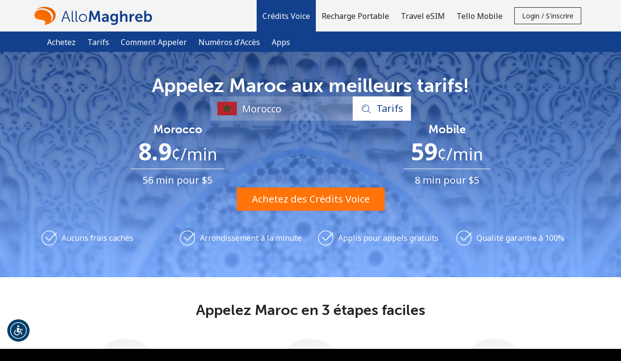

--- FILE ---
content_type: text/html; charset=UTF-8
request_url: https://allomaghreb.com/
body_size: 83672
content:
<!doctype html>
<html lang='fr' dir='ltr' id='content_html'>
<head>
	<meta charset='utf-8'>
			<title>AlloMaghreb: Appelez en Maroc ou envoyez des recharges mobiles</title>
				<meta http-equiv='X-UA-Compatible' content='IE=edge, chrome=1'>
<meta http-equiv='content-language' content='fr'>


<meta name='Author' content='AlloMaghreb'>
	<meta name='Description' content='Appels internationaux en Maroc aux meilleurs tarifs et avec une qualité optimale. Rechargez un téléphone mobile en Maroc rapidement et en toute sécurité, et profitez de bonus très intéressants.'>
	<meta name='Keywords' content='appel, appel international, appeler, appeler de, appels internationaux, appeler pas cher, cartes d&#039;appels internationaux, cartes téléphoniques prépayées, cartes d&#039;appels en ligne, tarifs d&#039;appels internationaux, tarifs d&#039;appels voip, tarifs longue distance, tarifs d&#039;appel, tarifs d&#039;appels internationaux pas chers , comment appeler en Maroc, recharge, recharge en ligne, temps de communication, charge, recharger, envoyer des crédits, recharge portable'>
<meta name='Copyright' content='© 2026 Miron Enterprises. Tous droits réservés.'>
<meta name='Revisit-After' content='15 Days'>

	<meta name='robots' content='index, follow'>

<meta name='viewport' content='initial-scale=1.0, width=device-width'>
<meta http-equiv='imagetoolbar' content='no'>
<meta http-equiv='Window-target' content='_top'>

<meta property='og:type' content='website'>
<meta property='og:site_name' content='AlloMaghreb'>
<meta property='og:url' content='https://allomaghreb.com/'>
<meta property='og:image' content='https://allomaghreb.com/images/fb_share.jpg'>
<meta property='og:title' content='Gardez le contact avec AlloMaghreb!'>
<meta property='og:description' content='Best rates for international calls &amp; mobile recharges!'>

<meta name='application-name' content='AlloMaghreb'>
<meta name='theme-color' content='#F76D00'>
<meta name='apple-mobile-web-app-title' content='AlloMaghreb'>
<meta name='msapplication-TileColor' content='#F76D00'>
<meta name='msapplication-TileImage' content='/images/favicons/mstile-144x144.png'>
<meta name='msapplication-config' content='/browserconfig.xml'>

	<meta name='google-site-verification' content='oQd49SCP5vXNGS0Vyf1LOfhBJk-v_-GIZuQmk2YkE2k'>
	<meta property='fb:app_id' content='661347850681356'>
<link rel='manifest' href='/manifest.json'>
<link rel="icon" href='/images/favicons/favicon.ico' sizes="32x32">
<link rel="icon" href= '/images/favicons/favicon.svg' type="image/svg+xml">
<link rel="apple-touch-icon" href= '/images/favicons/apple-touch-icon.png'>




				<link rel='preconnect' href='https://fonts.gstatic.com' crossorigin>
		<link rel='preconnect' href='https://use.typekit.net' crossorigin>
					<link rel='preconnect' href='https://fonts.googleapis.com'>
			<link href='//fonts.googleapis.com/css?family=Noto+Sans:400,700&subset=cyrillic,cyrillic-ext,devanagari,greek,greek-ext,latin-ext,vietnamese&display=swap' rel='stylesheet'>
							<link rel='stylesheet' href='https://use.typekit.net/hag8hyb.css'>
							
									
																			
					
							
		
		
		
		
		<link rel='stylesheet' href='/css/darkblue-orange/bootstrap.min.css?__lm__=1769181485' type='text/css' media='all' nonce="09294e3333f0bc8ca54091af3554ccbd">
<link rel='stylesheet' href='/css/darkblue-orange/store_v4.min.css?__lm__=1769181485' type='text/css' media='all' nonce="09294e3333f0bc8ca54091af3554ccbd">
<link rel='stylesheet' href='/css/darkblue-orange/product_voice.min.css?__lm__=1769181485' type='text/css' media='all' nonce="09294e3333f0bc8ca54091af3554ccbd">
<link rel='stylesheet' href='/css/darkblue-orange/product_travel_sim.min.css?__lm__=1769181485' type='text/css' media='all' nonce="09294e3333f0bc8ca54091af3554ccbd">


				<noscript>
			<link rel='stylesheet' href='/css/darkblue-orange/flags_v4.min.css?__lm__=1769181485' type='text/css' media='all'>
		</noscript>

			
			
			<link rel='stylesheet' href='/css/darkblue-orange/search_data_packs.min.css?__lm__=1769181485' type='text/css' media='all' nonce="09294e3333f0bc8ca54091af3554ccbd">

	<link rel='stylesheet' href='/css/darkblue-orange/popular_destinations.min.css?__lm__=1769181485' type='text/css' media='all' nonce="09294e3333f0bc8ca54091af3554ccbd">


				<script nonce='64ee1dfe94b9ed3e4447d86443bc38ba'>
			window.console.log = function () {};
			window.console.warn = function() {};
			window.console.error = function() {};
		</script>
	</head>
<body class='homepage '>
<noscript>
		<div class='bg-warning color-white p-30 text-center'>
		Pour profiter de toutes les fonctionnalités de notre site web, vous devez  <a href="https://www.enablejavascript.io/fr" target="_blank" rel="noreferrer noopener">activer Javascript.</a>
	</div>
</noscript>

								


<header id='nav-wrapper'>
	<nav class='navbar-kc w-100 no-repeat-print '>
		<div class='navbar-kc-inner position-relative submenu-open'>
			<div class='container'>
				<div class='row'>
					<div class='col links-col d-flex align-items-center align-items-stretch position-static px-lg-0'>
						<a href='/' class='d-flex align-items-center pr-10 order-first' aria-label='homepage'>
										<img
			class='logo logo-svg img-fluid'
			src='https://allomaghreb.com/images/logo.svg'
			alt='AlloMaghreb.com'
					>
	
						</a>

						<div class='navbar-links d-none d-lg-flex ml-lg-auto align-items-center align-items-stretch mt-30 mt-lg-0 w-100 w-lg-auto hide-print'>
																<a
		class='nav-link cursor-pointer active '
		href='/'
		id='product-credit-mainlink'
		role='button'
	>
		<strong>			Crédits Voice
		</strong>	</a>
			<div class='navbar-sublinks mb-10 mb-lg-0 w-100'>
	<div class='navbar-sublinks-inner d-flex w-100'>
		<div class='container position-relative'>
			<div class='row'>
				<div class='col sublinks-col d-flex pb-5 pb-lg-0'>
					
											<a href='/buy/voice' class='nav-link '>
															Achetez
														</a>
											<a href='/international-calls/Morocco' class='nav-link '>
															Tarifs
														</a>
											<a href='/how_to_call' class='nav-link '>
															Comment Appeler
														</a>
											<a href='/access_numbers' class='nav-link '>
															Numéros d&#039;Accès
														</a>
											<a href='/apps' class='nav-link '>
															Apps
														</a>
					
									</div>
			</div>
		</div>
	</div>
</div>
		<a
		class='nav-link cursor-pointer '
		href='/buy/mobile_recharge'
		id='product-mr-mainlink'
		role='button'
	>
					Recharge Portable
			</a>
		<a
		class='nav-link cursor-pointer '
		href='/travel_sim'
		id='product-travel_sim-mainlink'
		role='button'
	>
					Travel eSIM
			</a>
		<a
		class='nav-link cursor-pointer '
		href='/product/choose_tello'
		id='product-tello-mainlink'
		role='button'
	>
					Tello Mobile
			</a>
								
															<div id="mobile-account-actions-wrapper" class='d-flex d-lg-none align-items-center w-100 mb-20'>
									<div class="w-100">
										<a href='/account/login'
											id='mobile-login-menu-btn'
											class='btn btn-primary w-100 justify-content-center font-weight-normal d-none'
										>
											Login
										</a>
									</div>
									<div class="w-100">
										<a href='/account/register'
											id='mobile-register-menu-btn'
											class='btn btn-primary w-100 justify-content-center font-weight-normal d-none'
										>
											S'inscrire
										</a>
									</div>
								</div>
																	<div class='align-items-center d-none d-lg-flex'>
										<button id='login-register-menu-btn' class='btn btn-sm btn-outline-primary text-capitalize' type='button'>
											Login / S'inscrire
										</button>
									</div>
															
													</div>
												<div id='mobile-menu' class='burger d-flex d-lg-none align-items-center justify-content-center order-2 cursor-pointer ml-5'
						     role='button'
						     aria-label='menu'
						>
							
							<svg viewBox='0 0 19 19' class='icon-menu-hamburger cursor-pointer hide-print' width='30' height='30' data-name='default'>
								<use xlink:href='#icon-menu-hamburger'></use>
							</svg>

							<svg viewBox='0 0 19 19' class='icon-menu-close cursor-pointer hide-print d-none' width='30' height='30'  data-name='close'>
								<use xlink:href='#icon-menu-close'></use>
							</svg>
						</div>
					</div>
				</div>
			</div>
		</div>
		<div id='page-message-container' class='cursor-pointer'></div>
	</nav>
</header>

<div id='contact-container' class='bg-grey-light'></div>

	<div id='login-register-container' class='bg-grey-light'>
					<div class='bg-grey-light' id='register-holder'>
				
<div class='container-fluid bg-grey-light'>
	<div class='row justify-content-center'>
		<div class='col-12 col-sm-10 col-md-8 col-lg-6 col-xl-4'>
			<div class='pb-50 py-sm-40'>
								<h2 class='my-30 mb-0 text-center m-logo'>Bienvenue!</h2>
				<div class='text-center'>Vous avez déjà un compte? <b><a href="/account/login">Connectez-vous →</a></b></div>
				<div class='mt-30 mt-md-50 mb-30 text-center'>S'enregistrer avec</div>
															
						<form
							method='post'
							id='form_social_login'
							name='form_social_login'
							action='/account/process_login'
						>
							<input type="hidden" name="_token" value="dedf717b55e748593eb354d1111dd427:546af2432edad75219e4566de4a189a2:1769233566" />
<input class="hidden" type="text" id="_nothing_0a6f9d8790fc357a" name="_nothing_0a6f9d8790fc357a" value="" autocomplete="off" aria-label="_nothing_0a6f9d8790fc357a" />
<input type="hidden" name="_snowman" value="☃" />

							<input type='hidden' name='login_action' value='login'>
														<div class='row justify-content-center flex-nowrap'>
																	<div class='col col-sm-4 text-center'>
										<button
											type='submit'
											value='facebook'
											name='login_type'
											class='color-white w-100 border-0 cursor-pointer'
											aria-label='Facebook Login'
											style='background-color: #1877f2; font-size: 16px;'
										>
											<svg
												viewBox='0 0 16 16'
												style='width: 2.9rem; height: 2.9rem; fill: #ffffff;'
												class='m-5 m-sm-10'
											>
												<use xlink:href='#svg_Social-Login-facebook'></use>
											</svg>
										</button>
									</div>
																									<div class='col col-sm-4 text-center'>
										<button
											type='submit'
											value='google'
											name='login_type'
											class='color-black w-100 border-0 cursor-pointer'
											aria-label='Google Login'
											style='background-color: #ffffff; font-size: 16px;'
										>
											<svg
												viewBox='-3 -3 24 24'
												style='width: 2.9rem; height: 2.9rem;'
												class='m-5 m-sm-10'
											>
												<use xlink:href='#svg_social_google'></use>
											</svg>
										</button>
									</div>
																			<div class='col col-sm-4 text-center'>
											<button
												type='submit'
												value='apple'
												name='login_type'
												class='color-white w-100 border-0 cursor-pointer'
												aria-label='Apple Login'
												style='background-color: #000000; font-size: 16px;'
											>
												<svg
													viewBox='0 0 16 16'
													style='width: 2.9rem; height: 2.9rem; fill: #ffffff;'
													class='my-10 mx-5'
												>
													<use xlink:href='#svg_Social-Login-apple'></use>
												</svg>
											</button>
										</div>
																								</div>
						</form>
						<div class='d-flex justify-content-center align-items-center gap-20 my-30 my-sm-40'>
							<hr class='w-100'><div>ou</div><hr class='w-100'>
						</div>
													<div>
					<form
						method='post'
						id='form_register_new_account'
						name='form_register_new_account'
						action='/account/process_register'
					>
						<input type="hidden" name="_token" value="dedf717b55e748593eb354d1111dd427:546af2432edad75219e4566de4a189a2:1769233566" />
<input class="hidden" type="text" id="_nothing_d30c446a03460a02" name="_nothing_d30c446a03460a02" value="" autocomplete="off" aria-label="_nothing_d30c446a03460a02" />
<input type="hidden" name="_snowman" value="☃" />

																		<div class='form-group'>
							<input
								type='text'
								id='first_name'
								class='form-control bg-white'
								name='first_name'
								placeholder='Prénom'
								aria-label='Prénom'
								value=''
								autocomplete='given-name'
							>
						</div>
						<div class='form-group'>
							<input
								type='text'
								id='last_name'
								class='form-control bg-white'
								name='last_name'
								placeholder='Nom'
								aria-label='Nom'
								value=''
								autocomplete='family-name'
							>
						</div>
												<div class='form-group'>
							<input
								type='email'
								id='login'
								class='form-control bg-white'
								name='login'
								placeholder='E-mail'
								aria-label='E-mail'
								value=''
								autocomplete='email'
							>
						</div>
													<div class='form-group'>
								<div class='input-group'>
									<input
										type='password'
										name='password'
										class='form-control bg-white'
										placeholder='Mot de passe'
										aria-label='Mot de passe'
										autocomplete='new-password'
									>
									<div class='input-group-append'>
										<a href='#' class='link toggle-password input-group-text' aria-label='Afficher/Masquer le mot de passe'>
											<svg viewBox='0 0 24 24' class='icon-small'>
												<use xlink:href='#svg_password-hide'></use>
											</svg>
										</a>
									</div>
								</div>
																											<div class='password-strength'>
		<div class='password-strength-progress'>
			<div class='progressbar progressbar-0' role='progressbar'>
				<div class='bar'></div>
			</div>
			<div class='progressbar progressbar-1' role='progressbar'>
				<div class='bar'></div>
			</div>
			<div class='progressbar progressbar-2' role='progressbar'>
				<div class='bar'></div>
			</div>
			<div class='progressbar progressbar-3' role='progressbar'>
				<div class='bar'></div>
			</div>
		</div>
		<div class='password-strength-message'>
			<div class='text'>Aucun mot de passe créé</div>
		</div>
		<div class='password-strength-constrains'>
			
			<div class='constrain constrain-limit'>
				<div aria-hidden='true'>
					<div class='constrain-icon icon-alert'>
						<svg viewBox='0 0 16 16' style='height:1.6rem;width:1.6rem;'>
							<use xlink:href='#svg_exclamation-triangle-fill'></use>
							<use xlink:href='#svg_exclamation-triangle-fill_1'></use>
						</svg>
					</div>
					<div class='constrain-icon icon-check d-none'>
						<svg viewBox='0 0 16 16' style='height:1.6rem;width:1.6rem;'>
							<use xlink:href='#svg_check-circle'></use>
							<use xlink:href='#svg_check-circle_1'></use>
						</svg>
					</div>
				</div>
				<div class='constrain-text'>8 caractères minimum</div>
			</div>
			<div class='constrain constrain-upper'>
				<div aria-hidden='true'>
					<div class='constrain-icon icon-alert'>
						<svg viewBox='0 0 16 16' style='height:1.6rem;width:1.6rem;'>
							<use xlink:href='#svg_exclamation-triangle-fill'></use>
							<use xlink:href='#svg_exclamation-triangle-fill_1'></use>
						</svg>
					</div>
					<div class='constrain-icon icon-check d-none'>
						<svg viewBox='0 0 16 16' style='height:1.6rem;width:1.6rem;'>
							<use xlink:href='#svg_check-circle'></use>
							<use xlink:href='#svg_check-circle_1'></use>
						</svg>
					</div>
				</div>
				<div class='constrain-text'>Une lettre majuscule et une lettre minuscule</div>
			</div>
			<div class='constrain constrain-number'>
				<div aria-hidden='true'>
					<div class='constrain-icon icon-alert'>
						<svg viewBox='0 0 16 16' style='height:1.6rem;width:1.6rem;'>
							<use xlink:href='#svg_exclamation-triangle-fill'></use>
							<use xlink:href='#svg_exclamation-triangle-fill_1'></use>
						</svg>
					</div>
					<div class='constrain-icon icon-check d-none'>
						<svg viewBox='0 0 16 16' style='height:1.6rem;width:1.6rem;'>
							<use xlink:href='#svg_check-circle'></use>
							<use xlink:href='#svg_check-circle_1'></use>
						</svg>
					</div>
				</div>
				<div class='constrain-text'>Un numéro</div>
			</div>
			<div class='constrain constrain-special'>
				<div aria-hidden='true'>
					<div class='constrain-icon icon-alert'>
						<svg viewBox='0 0 16 16' style='height:1.6rem;width:1.6rem;'>
							<use xlink:href='#svg_exclamation-triangle-fill'></use>
							<use xlink:href='#svg_exclamation-triangle-fill_1'></use>
						</svg>
					</div>
					<div class='constrain-icon icon-check d-none'>
						<svg viewBox='0 0 16 16' style='height:1.6rem;width:1.6rem;'>
							<use xlink:href='#svg_check-circle'></use>
							<use xlink:href='#svg_check-circle_1'></use>
						</svg>
					</div>
				</div>
				<div class='constrain-text'>Un caractère spécial</div>
			</div>
		</div>
	</div>

															</div>
							<div class='form-group'>
								<div class='input-group'>
									<input
										type='password'
										name='confirm_password'
										class='form-control bg-white'
										placeholder='Confirmez votre mot de passe'
										aria-label='Confirmez votre mot de passe'
										autocomplete='new-password'
									>
									<div class='input-group-append'>
										<a href='#' class='link toggle-password input-group-text' aria-label='Afficher/Masquer le mot de passe'>
											<svg viewBox='0 0 24 24' class='icon-small'>
												<use xlink:href='#svg_password-hide'></use>
											</svg>
										</a>
									</div>
								</div>
							</div>
																									
							<div class='d-flex align-items-center mb-20'>
								<div
									rel='nofollow'
									data-toggle='popover'
									data-trigger='focus'
									data-container='body'
									data-content='Tous vos paiements seront effectués dans la devise que vous allez choisir maintenant. Une fois sélectionné, vous ne pourrez plus modifier le choix de devise.'
									data-placement='top'
									aria-label='Tous vos paiements seront effectués dans la devise que vous allez choisir maintenant. Une fois sélectionné, vous ne pourrez plus modifier le choix de devise.'
									tabindex='0'
								>
									<svg viewBox='0 0 24 24' style='width: 2.4rem; height: 2.4rem;'>
										<use xlink:href='#icon-various--info'></use>
									</svg>
								</div>
								<select name='selected_currency' class='form-control form-control-sm w-auto border-0 bg-transparent' aria-label='Tous vos paiements seront effectués dans la devise que vous allez choisir maintenant. Une fois sélectionné, vous ne pourrez plus modifier le choix de devise.'>
																														<option
												value='6' 
												class='pl-0'
											>
												AUD
											</option>
																																								<option
												value='5' 
												class='pl-0'
											>
												CAD
											</option>
																																								<option
												value='2' 
												class='pl-0'
											>
												EUR
											</option>
																																								<option
												value='3' 
												class='pl-0'
											>
												GBP
											</option>
																																								<option
												value='1' selected='selected'
												class='pl-0'
											>
												USD
											</option>
																											</select>
							</div>
												<div class='custom-control custom-checkbox mt-10'>
							<input type='checkbox' class='custom-control-input' name='newsletter' id='i_newsletter'>
							<label class='custom-control-label' for='i_newsletter'>Restez en contact pour obtenir nos meilleures offres.</label>
						</div>
						<div class='custom-control custom-checkbox mt-10'>
							<input type='checkbox' class='custom-control-input' name='terms_and_conditions' id='i_terms_and_conditions'>
							<label class='custom-control-label w-100' for='i_terms_and_conditions' style='text-wrap: balance;'>En créant un compte sur ce site, j'accepte les présentes <a href="/terms">Conditions générales.</a></label>
						</div>
						<div class='mt-30'>
							<button class='btn btn-secondary w-100' type='submit'>S'inscrire</button>
						</div>
					</form>
				</div>
			</div>
		</div>
	</div>
</div>


			</div>

			<div class='bg-grey-light' id='login-holder'>
				

<div class='container-fluid bg-grey-light'>
	<div class='row justify-content-center'>
		<div class='col-12 col-sm-10 col-md-8 col-lg-6 col-xl-4'>
			<div class='pb-50 py-sm-40'>
				<h2 class='my-30 mb-0 text-center m-logo'>
					Bonjour!
				</h2>
				<div class='text-center'>
					Identifiez-vous ou <b><a href="/account/register">INSCRIVEZ-VOUS →</a></b>
				</div>
				<div class='mt-30'>
					<form id='account_login_form' method='post' action='/account_process_login' novalidate>
						<input type="hidden" name="_token" value="dedf717b55e748593eb354d1111dd427:546af2432edad75219e4566de4a189a2:1769233566" />
<input class="hidden" type="text" id="_nothing_aee4ad0dd814f60b" name="_nothing_aee4ad0dd814f60b" value="" autocomplete="off" aria-label="_nothing_aee4ad0dd814f60b" />
<input type="hidden" name="_snowman" value="☃" />

																								<div class='form-group'>
							<input type='email'
								id='username'
								class='form-control bg-white'
								name='username'
								placeholder='E-mail'
								aria-label='E-mail'
								autocomplete='username'
							>
						</div>
						<div class='form-group'>
							<div class='input-group'>
								<input
									id='password'
									type='password'
									class='form-control bg-white'
									name='password'
									placeholder='Mot de passe'
									aria-label='Mot de passe'
									autocomplete='current-password'
								>
								<div class='input-group-append'>
									<a href='#' class='link toggle-password input-group-text' aria-label='Afficher/Masquer le mot de passe'>
										<svg viewBox='0 0 24 24' class='icon-small'>
											<use xlink:href='#svg_password-hide'></use>
										</svg>
									</a>
								</div>
							</div>
						</div>
						<div class='form-group text-right color-gray-medium'>
							<a
								href='/account/forgot_password'
								id='forgot-password'
								style='color : #555555;'
							>Rappel du mot de passe &rarr;</a>
						</div>
						<div class='mt-30'>
							<button type='submit' value='submit' class='btn btn-secondary w-100'>Login</button>
						</div>
						
													
							<input type='hidden' name='login_action' value='login'>
							<div class='my-30'>
								<div class='d-flex justify-content-center align-items-center gap-20'>
									<hr class='w-100'><div>ou</div><hr class='w-100'>
								</div>

								<div class='py-20'>Continue avec</div>

								<div class='row justify-content-center flex-nowrap'>
																			<div class='col col-sm-4 text-center'>
											<button
												type='submit'
												value='facebook'
												name='login_type'
												class='color-white w-100 border-0 cursor-pointer'
												aria-label='Facebook Login'
												style='background-color: #1877f2; font-size: 16px;'
											>
												<svg
													viewBox='0 0 16 16'
													style='width: 2.9rem; height: 2.9rem; fill: #ffffff;'
													class='m-5 m-sm-10'
												>
													<use xlink:href='#svg_Social-Login-facebook'></use>
												</svg>
											</button>
										</div>
																												<div class='col col-sm-4 text-center'>
											<button
												type='submit'
												value='google'
												name='login_type'
												class='color-black w-100 border-0 cursor-pointer'
												aria-label='Google Login'
												style='background-color: #ffffff; font-size: 16px;'
											>
												<svg
													viewBox='-3 -3 24 24'
													style='width: 2.9rem; height: 2.9rem;'
													class='m-5 m-sm-10'
												>
													<use xlink:href='#svg_social_google'></use>
												</svg>
											</button>
										</div>
																												<div class='col col-sm-4 text-center'>
											<button
												type='submit'
												value='apple'
												name='login_type'
												class='color-white w-100 border-0 cursor-pointer'
												aria-label='Apple Login'
												style='background-color: #000000; font-size: 16px;'
											>
												<svg
													viewBox='0 0 16 16'
													style='width: 2.9rem; height: 2.9rem; fill: #ffffff;'
													class='m-5 m-sm-10'
												>
													<use xlink:href='#svg_Social-Login-apple'></use>
												</svg>
											</button>
										</div>
																	</div>
							</div>
											</form>
				</div>
			</div>
		</div>
	</div>
</div>
			</div>
			</div>

<main class='page-content'>
			<div class='hero-unit hero-voice '>
		<div class='color-white'>
			




<div class='container'>
	<div class='row text-center hero-voice '>
								<div class='col-12  pt-20 pb-30 mt-20'>
				
	<link rel='stylesheet' href='/css/darkblue-orange/country_auto_complete.min.css?__lm__=1769181485' type='text/css' media='all' nonce="09294e3333f0bc8ca54091af3554ccbd">


<div class='d-flex flex-column gap-2 gap-sm-3 mt-10'>
	<div class='d-flex flex-column justify-content-center text-center'>
		<h1 class='m-0 pt-10 pb-15 py-md-0'>
			Appelez Maroc aux meilleurs tarifs!
		</h1>
			</div>
	<div class='d-block d-md-flex align-items-center justify-content-center text-center '>
						<form action='/international-calls' method='get'>
			<input type='hidden' name='currency' value='USD'>
			<div class='form-group my-0'>
				<div class='input-group mb-3'>
					<div class='hero-country-wrapper input-group'>
													<div class='country-flag-holder flag-MA'></div>
												<input
							type='text'
							class='js-auto-complete-input form-control input-white input-transparent'
							placeholder='Pays ou numéro'
							value='Morocco'
							aria-label='Marquez le pays où vous souhaitez appeler ou le numéro de destination en format international: Code du Pays + Numéro Local.'
							id='destination'
							name='destination'
							autocomplete='off'
						>
						<div class='js-auto-complete-suggestions auto-complete-results'></div>
						<div class='input-group-append'>
							<button class='btn btn-white country-input-button' type='submit'>
								<svg class='mt-n2 color-primary mr-5' width='23' height='23' viewBox='0 0 23 23'>
									<use xlink:href='#svg_Icon-search'></use>
								</svg>
								<span>Tarifs</span>
							</button>
													</div>
					</div>
				</div>
							</div>
		</form>
	</div>

	<div class='hero-rates-wrapper text-center d-flex flex-column flex-md-row align-items-md-center justify-content-md-around'>
										<div class='px-5 '>
			<a href='/international-calls/Morocco' class='d-xl-flex flex-xl-row'>
												<div class='mb-5 pb-5 mb-md-0 pb-md-0 rates-border border-md-none'>
					<div class='d-flex flex-row flex-md-column justify-content-between align-items-end align-items-md-center rate-responsive'>
			<p class='h3 rate-top text-left text-md-center'>Morocco</p>
			<div class='rate-middle px-md-15 text-nowrap'>
							⁦<strong class='rates-section-cost'><span class='rates-section-unit'></span>8.9</strong><span class='rates-section-currency'>¢</span>⁩<span class='rate-section-min'>/min</span>		
									
					<span>
						<svg viewBox='0 0 22 27' class='color-white d-md-none opacity-5 rate-arrow' style='height:2.5rem'>
						<use xlink:href='#icon-arrow--large'></use>
					</svg>
					</span>
							</div>
			<hr class='w-100 d-none d-md-inline-block' style='margin-top:0.8rem;margin-bottom:0.8rem'>
			<div class='rate-bottom fs-16 px-15 d-none d-md-inline-block'>
				56 min pour ⁦$5⁩
			</div>
		</div>
	
		</div>
	
			</a>
		</div>
					<div class='px-5 '>
			<a href='/international-calls/Morocco' class='d-xl-flex flex-xl-row'>
														<div class='d-flex flex-row flex-md-column justify-content-between align-items-end align-items-md-center rate-responsive'>
			<p class='h3 rate-top text-left text-md-center'>Mobile</p>
			<div class='rate-middle px-md-15 text-nowrap'>
							⁦<strong class='rates-section-cost'><span class='rates-section-unit'></span>59</strong><span class='rates-section-currency'>¢</span>⁩<span class='rate-section-min'>/min</span>		
									
					<span>
						<svg viewBox='0 0 22 27' class='color-white d-md-none opacity-5 rate-arrow' style='height:2.5rem'>
						<use xlink:href='#icon-arrow--large'></use>
					</svg>
					</span>
							</div>
			<hr class='w-100 d-none d-md-inline-block' style='margin-top:0.8rem;margin-bottom:0.8rem'>
			<div class='rate-bottom fs-16 px-15 d-none d-md-inline-block'>
				8 min pour ⁦$5⁩
			</div>
		</div>
	
	
			</a>
		</div>
				</div>
	<div class='mb-20 d-flex align-items-center justify-content-center text-center'>
						<div class='d-flex flex-column mt-10 mt-sm-0 color-white w-100 align-items-center'>
																		<a
				href='/buy/voice'
				class='btn btn-secondary d-inline-block '
			>Achetez des Crédits Voice</a>
										<a href='/how_to_call' class='d-inline-block text-reset fs-16 pt-15 d-sm-none'>
					Comment Appeler
					<svg viewBox='0 0 22 27' class='color-white d-md-none opacity-5 rate-arrow mt-n4' width='18' height='22'>
						<use xlink:href='#icon-arrow--large'></use>
					</svg>
				</a>
					</div>
	</div>
</div>

	
	<div class='mt-20 my-md-20'>
		<div class='row d-inline-block d-md-flex'>
			<div class='col-md-3'>
				<div class='mb-15 d-flex flex-row align-items-center align-content-center'>
					<svg class='color-responsive mr-10' viewBox='-3 -3 69 69' height='32' height='32'>
						<use xlink:href='#holder-circle-checkmark' class='stroke-white' fill='none' stroke-width='3'></use>
						<use xlink:href='#checkmark' class='color-white stroke-white' stroke-width='3' transform='translate(17, 10)'></use>
					</svg>
					<div class='display-5 text-left'>Aucuns frais cachés</div>
				</div>
			</div>
			<div class='col-md-3'>
				<div class='mb-15 d-flex flex-row align-items-center'>
					<svg class='color-responsive mr-10' viewBox='-3 -3 69 69' height='32' height='32'>
						<use xlink:href='#holder-circle-checkmark' class='stroke-white' fill='none' stroke-width='3'></use>
						<use xlink:href='#checkmark' class='color-white stroke-white' stroke-width='3' transform='translate(17, 10)'></use>
					</svg>
					<div class='display-5 text-left'>Arrondissement à la minute</div>
				</div>
			</div>
			<div class='col-md-3'>
				<div class='mb-15 d-flex flex-row align-items-center'>
					<svg class='color-responsive mr-10' viewBox='-3 -3 69 69' height='32' height='32'>
						<use xlink:href='#holder-circle-checkmark' class='stroke-white' fill='none' stroke-width='3'></use>
						<use xlink:href='#checkmark' class='color-white stroke-white' stroke-width='3' transform='translate(17, 10)'></use>
					</svg>
					<div class='display-5 text-left'>Applis pour appels gratuits</div>
				</div>
			</div>
			<div class='col-md-3'>
				<div class='mb-15 d-flex flex-row align-items-center'>
					<svg class='color-responsive mr-10' viewBox='-3 -3 69 69' height='32' height='32'>
						<use xlink:href='#holder-circle-checkmark' class='stroke-white' fill='none' stroke-width='3'></use>
						<use xlink:href='#checkmark' class='color-white stroke-white' stroke-width='3' transform='translate(17, 10)'></use>
					</svg>
					<div class='display-5 text-left'>Qualité garantie à 100%</div>
				</div>
			</div>
		</div>
	</div>

	









	
	
	</div>

				
			</div>
</div>
		</div>
	</div>

	
<div class='alternate-bg-section'>
					<div class='homepage-easysteps bg-alternate'>
			<div class='container'>
				<div class='easysteps-content pt-30 pt-sm-40 pt-md-50 pb-sm-5 pb-md-15'>
			<div class='text-center mb-20 mb-md-40'>
							<h2 class='m-0'>Appelez Maroc en 3 étapes faciles</h2>
								</div>
		<div class='row'>
					<div class='col-12 col-lg col-md-4'>
				<div class='d-flex mb-45 flex-md-column align-items-md-center justify-content-md-center'>
															<div class='easysteps-icon-holder d-flex justify-content-center'>
													<a href='/account/register' aria-label='Créer un compte'>
														<svg viewBox='0 0 142 142' class='color-responsive icon-holder-circle'>
															<use xlink:href='#holder-circle-steps'></use>
																						<use xlink:href='#elements-account' class='color-responsive-secondary'></use>
								
								
													</svg>
					
							</a>
											</div>
					<div class='align-self-center align-self-md-stretch text-md-center fs-14 color-grey-medium mt-md-20 ml-20 ml-md-0 px-md-20'>
													<h4 class='color-dark font-weight-bold'>
																	<a href='/account/register' class='color-dark'>
										Créer un compte
									</a>
															</h4>
																			<div class='easysteps-text-description color-grey-medium'>
								ou se connecter
							</div>
																	</div>
				</div>
									<svg viewBox='0 0 36 57' class='position-absolute easysteps-chevron   easysteps-has-icon-holder chevron-left' style='max-width: 40px;'>
						<use xlink:href='#icon-arrow'></use>
					</svg>
					
							</div>
					<div class='col-12 col-lg col-md-4'>
				<div class='d-flex mb-45 flex-md-column align-items-md-center justify-content-md-center'>
															<div class='easysteps-icon-holder d-flex justify-content-center'>
													<a href='/buy/voice' aria-label='Acheter du Crédit'>
														<svg viewBox='0 0 142 142' class='color-responsive icon-holder-circle'>
															<use xlink:href='#holder-circle-steps'></use>
																						<use xlink:href='#elements-buy' class='color-responsive-secondary'></use>
								
								
													</svg>
					
							</a>
											</div>
					<div class='align-self-center align-self-md-stretch text-md-center fs-14 color-grey-medium mt-md-20 ml-20 ml-md-0 px-md-20'>
													<h4 class='color-dark font-weight-bold'>
																	<a href='/buy/voice' class='color-dark'>
										Acheter du Crédit
									</a>
															</h4>
																			<div class='easysteps-text-description color-grey-medium'>
								et payez avec une carte de crédit/débit ou PayPal
							</div>
																	</div>
				</div>
									<svg viewBox='0 0 36 57' class='position-absolute easysteps-chevron   easysteps-has-icon-holder chevron-left' style='max-width: 40px;'>
						<use xlink:href='#icon-arrow'></use>
					</svg>
					
							</div>
					<div class='col-12 col-lg col-md-4'>
				<div class='d-flex mb-45 flex-md-column align-items-md-center justify-content-md-center'>
															<div class='easysteps-icon-holder d-flex justify-content-center'>
													<a href='/how_to_call_voice' aria-label='Commencez à appeler'>
														<svg viewBox='0 0 142 142' class='color-responsive icon-holder-circle'>
															<use xlink:href='#holder-circle-steps'></use>
																						<use xlink:href='#elements-call' class='color-responsive-secondary'></use>
								
								
													</svg>
					
							</a>
											</div>
					<div class='align-self-center align-self-md-stretch text-md-center fs-14 color-grey-medium mt-md-20 ml-20 ml-md-0 px-md-20'>
													<h4 class='color-dark font-weight-bold'>
																	<a href='/how_to_call_voice' class='color-dark'>
										Commencez à appeler
									</a>
															</h4>
																			<div class='easysteps-text-description color-grey-medium'>
								depuis n'importe quel téléphone ou avec notre application gratuite pour smartphone
							</div>
																	</div>
				</div>
							</div>
			</div>
		</div>
			</div>
		</div>
	
			<div class='homepage-international-calling bg-alternate'>
			<div class='container'>
					<div class='pt-30 pt-sm-40 pt-md-50 pb-40 pb-sm-50 pb-md-60'>
		<div class='row justify-content-center'>
			<div class='col-md-6 d-flex justify-content-center align-items-center'>
				<img
					src='/images/darkblue-orange/international_calling_desktop@2x.webp'
					alt=''
					width='450'
					height='450'
					class='img-fluid mx-auto'
				>
			</div>
			<div class='col-md-6 d-flex align-items-center mt-30 mt-md-0'>
				<div class='text-center text-md-left'>
					<h2 class='m-0'>
						Appels internationaux vers la/le(s) Maroc
					</h2>
					<div class='mt-20 mt-md-30'>
						Nous pensons que les appels internationaux doivent être simples, fiables et abordables, et ce quelle que soit la destination que vous souhaitez contacter ou que vous souhaitiez passer des appels internationaux vers des numéros fixes ou mobiles. Appelez n'importe quel téléphone en/au(x) Maroc depuis n'importe quel téléphone avec notre application d'appels internationaux ou nos numéros d'accès locaux. Vous bénéficiez de la même qualité que si vous effectuiez un appel local à un coût bien inférieur aux autres solutions d'appel. Prêt(e) à essayer ?
					</div>
					<div class='mt-30 mt-md-40'>
													<a class='btn btn-secondary btn-full-sm' href='https://allomaghreb.com/account/register'>
								Créer un compte
							</a>
							<div class='mt-15'>Vous avez déjà un compte? <b><a href="/account/login">Connectez-vous →</a></b></div>
											</div>
				</div>
			</div>
		</div>
	</div>
			</div>
		</div>
	
			<div class='homepage-whyus bg-alternate'>
			<div class='container'>
								<div class='pt-30 pt-sm-40 pt-md-50 pb-10 pb-sm-20 pb-md-30'>
	
			
		<div class='row justify-content-center'>
							<div class='col-md-3 text-center mb-30'>
					<div class='d-flex flex-column align-items-center mb-15'>
						<svg class='color-responsive' viewBox='0 0 64 64' width='32' height='32'>
							<use xlink:href='#holder-circle-checkmark'></use>
							<use xlink:href='#checkmark' class='color-primary' transform='translate(17, 10)'></use>
						</svg>
					</div>
											<p class='display-4 mb-10'>Aucuns frais cachés</p>
																<p class=' color-grey-medium mb-0'>Payez seulement pour les minutes utilisées, sans frais cachés.</p>
									</div>
							<div class='col-md-3 text-center mb-30'>
					<div class='d-flex flex-column align-items-center mb-15'>
						<svg class='color-responsive' viewBox='0 0 64 64' width='32' height='32'>
							<use xlink:href='#holder-circle-checkmark'></use>
							<use xlink:href='#checkmark' class='color-primary' transform='translate(17, 10)'></use>
						</svg>
					</div>
											<p class='display-4 mb-10'>Arrondissement à la minute</p>
																<p class=' color-grey-medium mb-0'>Vous serez facturé pour vos appels à la minute (arrondie).</p>
									</div>
							<div class='col-md-3 text-center mb-30'>
					<div class='d-flex flex-column align-items-center mb-15'>
						<svg class='color-responsive' viewBox='0 0 64 64' width='32' height='32'>
							<use xlink:href='#holder-circle-checkmark'></use>
							<use xlink:href='#checkmark' class='color-primary' transform='translate(17, 10)'></use>
						</svg>
					</div>
											<p class='display-4 mb-10'>Commande minimum de ⁦$5⁩</p>
																<p class=' color-grey-medium mb-0'>Essayez Crédits Voice pour un petit montant minimum de commande et profitez de longs appels internationaux.</p>
									</div>
							<div class='col-md-3 text-center mb-30'>
					<div class='d-flex flex-column align-items-center mb-15'>
						<svg class='color-responsive' viewBox='0 0 64 64' width='32' height='32'>
							<use xlink:href='#holder-circle-checkmark'></use>
							<use xlink:href='#checkmark' class='color-primary' transform='translate(17, 10)'></use>
						</svg>
					</div>
											<p class='display-4 mb-10'>Qualité garantie à 100%</p>
																<p class=' color-grey-medium mb-0'>Profitez d'une excellente qualité d'appel grâce aux dernières technologies de télécommunication.</p>
									</div>
					</div>
	
	</div>
			</div>
		</div>
	
		
			<div class='homepage-how-to-call bg-alternate'>
			<div class='container'>
				<div class='row justify-content-center'>
						<div class='col-12 col-md-6 text-center hover-responsive'>
		<div class='py-30 py-md-50'>
			<h2 class='pb-20'>Appeler avec les numéros d'accès</h2>
			<div class='row pb-20 pb-md-30'>
				<div class='col-12 '>
					<svg viewBox='0 0 148 148' width='150' height='150' class='color-responsive'>
						<use xlink:href='#icon-calling-common'></use>
						<use xlink:href='#icon-calling-access-numbers'></use>
					</svg>
				</div>
				<div class='col-12 '>
					<ul class='benefits mb-0 list-unstyled fs-16 color-grey-medium text-center '>
													<li class='mb-10'>Fonctionne depuis n'importe quel téléphone</li>
													<li class='mb-10'>Aucun accès Internet requis</li>
													<li class=''>Numéros d'accès dans plus de 35 pays</li>
											</ul>
				</div>
			</div>
			<div class='link_more'>
				<a href='/access_numbers'>Trouvez votre numéro d'accès &rarr;</a>
			</div>
		</div>
					<hr class='d-sm-none m-0'>
			</div>
	<div class='col-12 col-md-6 text-center hover-responsive'>
		<div class='py-30 py-md-50'>
			<h2 class='pb-20'>Appeler avec les applis</h2>
			<div class='row pb-20 pb-md-30'>
				<div class='col-12 '>
					<svg viewBox='0 0 148 148' width='150' height='150' class='color-responsive'>
						<use xlink:href='#icon-calling-common'></use>
						<use xlink:href='#icon-calling-apps'></use>
					</svg>
				</div>
				<div class='col-12 '>
					<ul class='benefits mb-0 list-unstyled fs-16 color-grey-medium text-center '>
													<li class='mb-10'>Appeler sans PIN</li>
													<li class='mb-10'>Appel hors-ligne disponible</li>
													<li class=''>SMS disponible</li>
											</ul>
				</div>
			</div>
			<div class='link_more'>
				<a href='/apps'>Application GRATUITE &rarr;</a>
			</div>
		</div>
			</div>
	
				</div>
			</div>
		</div>
	
	
			<div class='homepage-features bg-alternate'>
			<div class='container'>
				<div id='store_features' class='py-30 py-md-50 product-features-fragment'>
	<div class='row mb-md-10'>
		<div class='col text-center'>
			<h2>Options</h2>
		</div>
	</div>
	<div class='row justify-content-center'>
					<div class='col-12 col-sm-6'>
				<div class='d-flex flex-row mt-15 mb-10 mt-md-25'>
					<div class='d-flex flex-column'>
																			<a href='/account/home?product=voice&amp;tab=pinless_dial' aria-label='Numérotation sans PIN'>
															<svg viewBox='0 0 64 64' class='color-responsive product-features-icon pt-5'>
																	<use xlink:href='#holder-circle-features'></use>
									<use xlink:href='#elements--pinless'></use>
															</svg>
						
							</a>
											</div>
					<div class='d-flex flex-column justify-content-center ml-10 ml-md-30'>
						<div class='fs-16 font-weight-bold'>
															<a href='/account/home?product=voice&amp;tab=pinless_dial' class='color-grey-dark'>
									Numérotation sans PIN
								</a>
													</div>
						<div class='color-grey-medium mt-5 mt-md-10'>
							Passez vos appels plus rapidement! Ajoutez le numéro de téléphone DEPUIS lequel vous appelez. Respectez le format suivant: <strong> indicatif pays + numéro.</strong>
						</div>
					</div>
				</div>
			</div>
								<div class='col-12 col-sm-6'>
				<div class='d-flex flex-row mt-15 mb-10 mt-md-25'>
					<div class='d-flex flex-column'>
																			<a href='/account/home?product=voice&amp;tab=speed_dial' aria-label='Numérotation Rapide'>
															<svg viewBox='0 0 64 64' class='color-responsive product-features-icon pt-5'>
																	<use xlink:href='#holder-circle-features'></use>
									<use xlink:href='#elements--speed_dial'></use>
															</svg>
						
							</a>
											</div>
					<div class='d-flex flex-column justify-content-center ml-10 ml-md-30'>
						<div class='fs-16 font-weight-bold'>
															<a href='/account/home?product=voice&amp;tab=speed_dial' class='color-grey-dark'>
									Numérotation Rapide
								</a>
													</div>
						<div class='color-grey-medium mt-5 mt-md-10'>
							Augmentez votre vitesse de numérotation! Enregistrez les numéros de téléphone que vous utilisez le plus de façon à avoir vos proches en ligne plus rapidement.
						</div>
					</div>
				</div>
			</div>
							<div class='w-100'></div>
								<div class='col-12 col-sm-6'>
				<div class='d-flex flex-row mt-15 mb-10 mt-md-25'>
					<div class='d-flex flex-column'>
																			<a href='/account/home?product=voice&amp;tab=fast_dial' aria-label='Messages Vocaux'>
															<svg viewBox='0 0 64 64' class='color-responsive product-features-icon pt-5'>
																	<use xlink:href='#holder-circle-features'></use>
									<use xlink:href='#elements--fast_dial'></use>
															</svg>
						
							</a>
											</div>
					<div class='d-flex flex-column justify-content-center ml-10 ml-md-30'>
						<div class='fs-16 font-weight-bold'>
															<a href='/account/home?product=voice&amp;tab=fast_dial' class='color-grey-dark'>
									Messages Vocaux
								</a>
													</div>
						<div class='color-grey-medium mt-5 mt-md-10'>
							Désactivez cette fonctionnalité pour ne pas afficher en cours d’appel les messages relatifs au solde et aux minutes.
						</div>
					</div>
				</div>
			</div>
								<div class='col-12 col-sm-6'>
				<div class='d-flex flex-row mt-15 mb-10 mt-md-25'>
					<div class='d-flex flex-column'>
																			<a href='/account/home?product=voice&amp;tab=auto_recharge' aria-label='Recharge Automatique'>
															<svg viewBox='0 0 64 64' class='color-responsive product-features-icon pt-5'>
																	<use xlink:href='#holder-circle-features'></use>
									<use xlink:href='#elements--auto_recharge'></use>
															</svg>
						
							</a>
											</div>
					<div class='d-flex flex-column justify-content-center ml-10 ml-md-30'>
						<div class='fs-16 font-weight-bold'>
															<a href='/account/home?product=voice&amp;tab=auto_recharge' class='color-grey-dark'>
									Recharge Automatique
								</a>
													</div>
						<div class='color-grey-medium mt-5 mt-md-10'>
							Peur de manquer de crédit? Activez la fonction de Recharge Automatique de façon à ce que nous ajoutions le montant spécifié ci-dessous chaque fois que le solde restant de votre compte sera inférieur à  ⁦$5⁩.
						</div>
					</div>
				</div>
			</div>
						</div>
</div>
	
			</div>
		</div>
	
			<div class='homepage-calculator bg-alternate'>
			<div class='container'>
				<div class='row'>
											<div class='col-12 col-md-6 py-30 py-md-50'>
							<div class='d-flex flex-column align-items-center text-center'>
	<h2 class='mb-25'>D'autres superbes tarifs</h2>
	<table class='table table-hover hide-first-border'>
		<tbody>
							<tr>
					<td class='text-left'>
						<a href='/international-calls/United%20States' class='color-grey-dark'>
							USA
						</a>
					</td>
					<td class='text-right'>
						<a href='/international-calls/United%20States' class='color-grey-dark'>
							<strong>⁦1.5¢⁩/min</strong>
						</a>
					</td>
					<td class='text-right d-none d-md-block'>
						<a href='/international-calls/United%20States' class='color-grey-dark'>
							333 min pour ⁦$5⁩
						</a>
					</td>
				</tr>
							<tr>
					<td class='text-left'>
						<a href='/international-calls/Canada' class='color-grey-dark'>
							Canada
						</a>
					</td>
					<td class='text-right'>
						<a href='/international-calls/Canada' class='color-grey-dark'>
							<strong>⁦1.5¢⁩/min</strong>
						</a>
					</td>
					<td class='text-right d-none d-md-block'>
						<a href='/international-calls/Canada' class='color-grey-dark'>
							333 min pour ⁦$5⁩
						</a>
					</td>
				</tr>
							<tr>
					<td class='text-left'>
						<a href='/international-calls/France' class='color-grey-dark'>
							France
						</a>
					</td>
					<td class='text-right'>
						<a href='/international-calls/France' class='color-grey-dark'>
							<strong>⁦1.5¢⁩/min</strong>
						</a>
					</td>
					<td class='text-right d-none d-md-block'>
						<a href='/international-calls/France' class='color-grey-dark'>
							333 min pour ⁦$5⁩
						</a>
					</td>
				</tr>
							<tr>
					<td class='text-left'>
						<a href='/international-calls/Israel' class='color-grey-dark'>
							Israel
						</a>
					</td>
					<td class='text-right'>
						<a href='/international-calls/Israel' class='color-grey-dark'>
							<strong>⁦4.9¢⁩/min</strong>
						</a>
					</td>
					<td class='text-right d-none d-md-block'>
						<a href='/international-calls/Israel' class='color-grey-dark'>
							102 min pour ⁦$5⁩
						</a>
					</td>
				</tr>
							<tr>
					<td class='text-left'>
						<a href='/international-calls/Algeria' class='color-grey-dark'>
							Algeria
						</a>
					</td>
					<td class='text-right'>
						<a href='/international-calls/Algeria' class='color-grey-dark'>
							<strong>⁦74.5¢⁩/min</strong>
						</a>
					</td>
					<td class='text-right d-none d-md-block'>
						<a href='/international-calls/Algeria' class='color-grey-dark'>
							6 min pour ⁦$5⁩
						</a>
					</td>
				</tr>
					</tbody>
	</table>
</div>
						</div>
										<div class='col-12 col-md-6 py-30 py-md-50'>
													<div class='container'>
								<div class='row no-gutters justify-content-center align-items-center'>
									
	<div class='text-center'>
							<div class='pb-md-15'><h2>De grosses économies pour toutes les destinations!</h2></div>
							<a href='/savings' aria-label='Économisez gros et parlez plus'>
							<svg viewBox='0 0 390 180' class='py-20 py-md-25 w-100' style='max-width: 390px;'>
				<use xlink:href='#svg_world-map'></use>
			</svg>
		
			</a>
							<div>
				<a href="/savings">Utilisez notre calculateur</a> pour découvrir les économies que vous pourriez effectuer sur vos appels internationaux.
			</div>
			</div>
								</div>
							</div>
											</div>
				</div>
			</div>
		</div>
	
	
	
	
					

	<div class='bg-alternate'>
		<div class='container pt-30 pt-sm-40 pt-md-50 pb-40 pb-sm-50 pb-md-60'>
							<div class='row mb-30 mb-md-40'>
					<div class='col-12 text-center'>
						<h2 class='m-0'>FAQ sur les appels internationaux vers le(s)/la Morocco avec AlloMaghreb.com</h2>
					</div>
				</div>
						<div class='row'>
				<div class='col-xl-10 offset-xl-1'>
					<ul class='faq-list'>
																										<li
		class='question cursor-pointer collapsed faq-track-click'
		data-toggle='collapse'
		data-target='#c_1729'
		data-id='1729'
					data-catname='47'
					>
		<div class='d-flex flex-row align-items-center px-15 py-10'>
			<div class='q-title flex-fill fs-16'>
				Comment passer des appels internationaux vers le(s)/la Morocco avec AlloMaghreb.com?
			</div>
			<div class='d-flex align-items-center ml-10'>
									
	<svg viewBox='0 0 24 24'
					class='icon-small icon-animate-vertical'
							style=''
			>
		<use xlink:href='#chevron-large-down'></use>
	</svg>

			</div>
		</div>
		<div class='collapse q-answer ' id='c_1729'>
			<div class='px-15 pb-10 pb-sm-15'>
				<div class='fs-14'>Vous pouvez facilement passer des appels internationaux vers le(s)/la Morocco avec AlloMaghreb.com en utilisant notre application mobile ou en composant un numéro d’accès.<br>
• <b>Via l’application :</b><br>
1. Téléchargez l’application KeepCalling pour <a href="/apps/ios">iOS</a> ou <a href="/apps/android">Android</a><br>
2. Créez un compte ou connectez-vous, puis ajoutez du crédit<br>
3. Sélectionnez le contact que vous souhaitez appeler en/au(x) Morocco ou composez l’indicatif pays +212 correspondant à Morocco suivi du numéro de téléphone<br>
4. Appuyez sur le bouton d’appel<br>
• <b>Via un numéro d’accès :</b><br>
1. Composez le <a href="/access_numbers">numéro d'accès</a> correspondant à votre localisation<br>
2. Saisissez votre code PIN ou activez l’option sans code (PINless)<br>
3. Composez l'indicatif pays +212 correspondant à Morocco suivi du numéro de téléphone<br>
4. Appelez depuis n’importe quel téléphone</div>
											</div>
		</div>
	</li>

	
																										<li
		class='question cursor-pointer collapsed faq-track-click'
		data-toggle='collapse'
		data-target='#c_1733'
		data-id='1733'
					data-catname='47'
					>
		<div class='d-flex flex-row align-items-center px-15 py-10'>
			<div class='q-title flex-fill fs-16'>
				Combien coûte un appel vers le(s)/la Morocco depuis les États-Unis avec AlloMaghreb.com?
			</div>
			<div class='d-flex align-items-center ml-10'>
									
	<svg viewBox='0 0 24 24'
					class='icon-small icon-animate-vertical'
							style=''
			>
		<use xlink:href='#chevron-large-down'></use>
	</svg>

			</div>
		</div>
		<div class='collapse q-answer ' id='c_1733'>
			<div class='px-15 pb-10 pb-sm-15'>
				<div class='fs-14'>Avec AlloMaghreb.com, le coût d’un appel vers le(s)/la Morocco depuis les États-Unis commence à partir de seulement ⁦8.9¢⁩/min. Nous proposons une tarification transparente, sans frais cachés. Le tarif dépend du numéro spécifique que vous appelez. Pour les appels vers des lignes fixes ou mobiles en/au(x) Morocco, vous pouvez consulter le tarif exact à la minute sur notre page dédiée aux tarifs d’appel vers le(s)/la <a href="/international-calls/Morocco">Morocco </a> ou directement dans l’application mobile KeepCalling avant de passer votre appel.</div>
											</div>
		</div>
	</li>

	
																										<li
		class='question cursor-pointer collapsed faq-track-click'
		data-toggle='collapse'
		data-target='#c_1737'
		data-id='1737'
					data-catname='47'
					>
		<div class='d-flex flex-row align-items-center px-15 py-10'>
			<div class='q-title flex-fill fs-16'>
				AlloMaghreb.com propose-t-il une application pour appeler le(s)/la Morocco?
			</div>
			<div class='d-flex align-items-center ml-10'>
									
	<svg viewBox='0 0 24 24'
					class='icon-small icon-animate-vertical'
							style=''
			>
		<use xlink:href='#chevron-large-down'></use>
	</svg>

			</div>
		</div>
		<div class='collapse q-answer ' id='c_1737'>
			<div class='px-15 pb-10 pb-sm-15'>
				<div class='fs-14'>Oui, AlloMaghreb.com propose une application dédiée aux appels internationaux vers le(s)/la Morocco: l’application KeepCalling. Vous pouvez la télécharger gratuitement sur l’ <a href="/apps/ios">App Store</a> (iOS) et le <a href="/apps/android">Google Play Store</a> (Android). C’est le moyen le plus pratique pour passer des appels internationaux directement depuis votre liste de contacts, consulter les tarifs, gérer votre solde et bien plus encore.</div>
											</div>
		</div>
	</li>

	
																										<li
		class='question cursor-pointer collapsed faq-track-click'
		data-toggle='collapse'
		data-target='#c_1741'
		data-id='1741'
					data-catname='47'
					>
		<div class='d-flex flex-row align-items-center px-15 py-10'>
			<div class='q-title flex-fill fs-16'>
				Comment ajouter du crédit à mon compte pour passer des appels vers le(s)/la Morocco?
			</div>
			<div class='d-flex align-items-center ml-10'>
									
	<svg viewBox='0 0 24 24'
					class='icon-small icon-animate-vertical'
							style=''
			>
		<use xlink:href='#chevron-large-down'></use>
	</svg>

			</div>
		</div>
		<div class='collapse q-answer ' id='c_1741'>
			<div class='px-15 pb-10 pb-sm-15'>
				<div class='fs-14'>Vous pouvez facilement ajouter du crédit à votre compte AlloMaghreb.com pour les appels internationaux vers le(s)/la Morocco grâce à plusieurs méthodes :<br>
• <b>Application mobile KeepCalling:</b> connectez-vous, accédez au menu (icône hamburger), sélectionnez « Acheter du crédit d’appel », choisissez le montant souhaité et payez via les moyens de paiement disponibles. (Cette option peut varier selon le système d’exploitation mobile utilisé.)<br>
• <b>Sur notre site web:</b> connectez-vous à votre compte, cliquez sur « Acheter des Crédits Voice » ou sélectionnez un forfait d’appel, puis suivez les instructions à l’écran pour ajouter du crédit avec une carte bancaire, PayPal ou tout autre moyen de paiement disponible.<br>
Le crédit ajouté à votre compte peut être utilisé pour appeler en/au(x) Morocco ainsi que d’autres destinations internationales prises en charge.</div>
											</div>
		</div>
	</li>

	
																										<li
		class='question cursor-pointer collapsed faq-track-click'
		data-toggle='collapse'
		data-target='#c_1745'
		data-id='1745'
					data-catname='47'
					>
		<div class='d-flex flex-row align-items-center px-15 py-10'>
			<div class='q-title flex-fill fs-16'>
				Quels sont les avantages d’utiliser AlloMaghreb.com plutôt que des cartes d’appel pour appeler le(s)/la Morocco?
			</div>
			<div class='d-flex align-items-center ml-10'>
									
	<svg viewBox='0 0 24 24'
					class='icon-small icon-animate-vertical'
							style=''
			>
		<use xlink:href='#chevron-large-down'></use>
	</svg>

			</div>
		</div>
		<div class='collapse q-answer ' id='c_1745'>
			<div class='px-15 pb-10 pb-sm-15'>
				<div class='fs-14'>Utiliser AlloMaghreb.com pour les appels internationaux vers le(s)/la Moroccoprésente plusieurs avantages par rapport aux cartes d’appel traditionnelles :<br>
• Application pratique pour appeler le(s)/la Morocco: Passez vos appels directement depuis votre smartphone, sans avoir à composer de longs numéros d’accès.<br>
• Tarifs transparents : Consultez le tarif exact à la minute pour appeler le(s)/la Morocco dans notre application ou en ligne avant de passer l’appel.<br>
• Recharge instantanée : Ajoutez du crédit à tout moment pour vos appels vers le(s)/la Morocco.<br>
• Fonctionnalités supplémentaires pour appeler le(s)/la Morocco: Notre application intègre vos contacts, affiche l’historique des appels et permet une gestion facile du solde.<br>
• Meilleur rapport qualité-prix pour appeler le(s)/la Morocco: Nos tarifs compétitifs et transparents sont plus économiques pour appeler le(s)/la  Morocco que les cartes d’appel traditionnelles, souvent assorties de frais cachés.</div>
											</div>
		</div>
	</li>

	
											</ul>
				</div>
			</div>
							<div class='row mt-30 mb-mt-40'>
					<div class='col text-center'>
													<p class='fs-16 m-0'>Vous avez d’autres questions sur les appels internationaux vers le(s)/la Morocco?</p>
																			<div class='mt-30'>
								<a class='btn btn-primary btn-full-sm' href='https://allomaghreb.com/help_center/how-to-call'>
									Consultez notre Centre d’aide
								</a>
							</div>
											</div>
				</div>
					</div>
	</div>

	<script nonce='64ee1dfe94b9ed3e4447d86443bc38ba'>
		document.addEventListener('DOMContentLoaded', function () {
			new HelpCenterFaq({});
		});
	</script>
	
								
	
	<div class='homepage-cross-selling cross-selling-section bg-alternate'>
		<div class='container'>
			<div class='cross-selling-content pt-30 pt-sm-40 pt-md-50 pb-40 pb-sm-50 pb-md-60'>
				<div class='text-center'>
					<h2 class='m-0'>Plus de produits intéressants</h2>
				</div>
				<div class='row justify-content-around gap-30 mt-30'>
																													<div id='cross-selling-mobile-recharge' class='col-12 col-md-4 col-lg d-flex flex-column gap-20 text-center mb-15 mb-md-0'>
								<a href='/buy/mobile_recharge' class='icon-holder mx-auto'>
									<svg xmlns='http://www.w3.org/2000/svg' viewBox='0 0 142 142' fill='none' class='color-responsive'>
										<use xlink:href='#icon-mobile-recharge' />
									</svg>
								</a>
								<div>
									<h4 class='color-dark font-weight-bold'>
										<a class='color-dark' href='/buy/mobile_recharge'>Recharge Portable</a>
									</h4>
									<div>Envoyez des crédits prépayés vers des mobiles du monde entier</div>
								</div>
							</div>
																								<div id='cross-selling-travel-sim' class='col-12 col-md-4 col-lg d-flex flex-column gap-20 text-center mb-15 mb-md-0'>
								<a href='/travel_sim' class='icon-holder mx-auto'>
									<svg xmlns='http://www.w3.org/2000/svg' viewBox='0 0 142 142' fill='none' class='color-responsive'>
										<use xlink:href='#icon-travel-esim' />
									</svg>
								</a>
								<div>
									<h4 class='color-dark font-weight-bold'>
										<a class='color-dark' href='/travel_sim'>Travel eSIM</a>
									</h4>
									<div>Forfaits de données pour rester connecté en voyage</div>
								</div>
							</div>
															</div>
			</div>
		</div>
	</div>

	
	
			<div class='homepage-apps bg-alternate'>
	<div class='container'>
				<div class='pt-30 pt-sm-40 pt-md-50 pb-40 pb-sm-50 pb-md-60'>
			<div class='text-center'>
				<h2 class='m-0'>Passez des appels avantageux grâce à notre app gratuite</h2>
							</div>
			<div class='d-flex flex-column flex-sm-row justify-content-center align-items-center mt-15'>
									<div class='py-5 px-15 ios-app-icon'>
							
				<a
			href='http://itunes.apple.com/qa/app/keepcalling/id518708790?mt=8'
			class='js_analytics_click_event'
			target='_blank'
			rel='noopener'
			aria-label='Téléchargez gratuitement l'application d'appel pour iOS'
			data-event-category='External Links'
			data-event-action='Clicks'
			data-event-label='App Store'
		>
			<svg style='width: 19rem; height: 6rem' viewBox='0 0 190 56'>
				<use xlink:href='#svg_holderRectangle'></use>
				<use xlink:href='#svg_Store-Apple'></use>
			</svg>
		</a>
		
					</div>
													<div class='py-5 px-15 android-app-icon'>
							
			<a
			href='https://play.google.com/store/apps/details?id=com.keepcalling.ui'
			class='js_analytics_click_event'
			target='_blank'
			rel='noopener'
			aria-label='Téléchargez gratuitement l'application d'appel pour Android'
			data-event-category='External Links'
			data-event-action='Clicks'
			data-event-label='Google Play'
		>
			<svg style='width: 19rem; height: 6rem' viewBox='0 0 190 56'>
				<use xlink:href='#svg_holderRectangle'></use>
				<use xlink:href='#svg_Store-Google'></use>
			</svg>
		</a>
			
					</div>
							</div>
							
				<div class='d-flex flex-column flex-md-row justify-content-center align-items-center mt-30 mt-md-40'>
											<div class='px-0 px-md-20 px-xl-45'>
							<div class='d-flex flex-column flex-md-row align-items-center mb-15 mb-sm-5'>
								<svg class='color-responsive d-none d-md-flex mr-10' viewBox='0 0 64 64' width='32' height='32'>
									<use xlink:href='#holder-circle-checkmark'></use>
									<use xlink:href='#checkmark' class='color-primary' transform='translate(17, 10)'></use>
								</svg>
								<p class='m-0 color-grey-medium'>Appel via WiFi</p>
							</div>
						</div>
											<div class='px-0 px-md-20 px-xl-45'>
							<div class='d-flex flex-column flex-md-row align-items-center mb-15 mb-sm-5'>
								<svg class='color-responsive d-none d-md-flex mr-10' viewBox='0 0 64 64' width='32' height='32'>
									<use xlink:href='#holder-circle-checkmark'></use>
									<use xlink:href='#checkmark' class='color-primary' transform='translate(17, 10)'></use>
								</svg>
								<p class='m-0 color-grey-medium'>Appel en 4G/5G</p>
							</div>
						</div>
											<div class='px-0 px-md-20 px-xl-45'>
							<div class='d-flex flex-column flex-md-row align-items-center mb-15 mb-sm-5'>
								<svg class='color-responsive d-none d-md-flex mr-10' viewBox='0 0 64 64' width='32' height='32'>
									<use xlink:href='#holder-circle-checkmark'></use>
									<use xlink:href='#checkmark' class='color-primary' transform='translate(17, 10)'></use>
								</svg>
								<p class='m-0 color-grey-medium'>Appel hors-ligne disponible</p>
							</div>
						</div>
									</div>
					</div>
	</div>
</div>
	
			<div class='homepage-newsletter bg-primary color-white'>
			<div class='container'>
					<div class='py-30 py-sm-40 py-md-50 color-white hide-print'>
		<div class='d-flex justify-content-center align-items-center text-center flex-column flex-lg-row'>
			<div class=''>
									<h2 class='m-0 px-15 py-10'>Découvrez l&#039;actualité et les dernières offres:</h2>
															</div>
			<div class='m-0 px-15 py-10'>
				<form id='subscribe-form' method='post' action='/process_newsletter'>
					<input type="hidden" name="_token" value="dedf717b55e748593eb354d1111dd427:546af2432edad75219e4566de4a189a2:1769233566" />
<input class="hidden" type="text" id="_nothing_7a90258eec82a53c" name="_nothing_7a90258eec82a53c" value="" autocomplete="off" aria-label="_nothing_7a90258eec82a53c" />
<input type="hidden" name="_snowman" value="☃" />

					<div class='input-group'>
						<input type='email' name='email' class='form-control input-white' placeholder='Saisissez votre adresse e-mail' aria-label='Saisissez votre adresse e-mail (par ex. : jane.doe@exemple.com)'>
						<div class='input-group-append'>
							<button class='btn btn-white' type='button' id='subscribe-button'>
																	Abonnez-vous
															</button>
						</div>
					</div>
				</form>
			</div>
		</div>
	</div>
		
	
			</div>
		</div>
	</div>
	
</main>

	<footer class='footer'>
		

	
				
	
	
				
																	
																			
			
<div class='footer-content'>
	<div class='footer-content-widgets'>
		<div>
							
				<link rel='stylesheet' href='/css/darkblue-orange/ada.min.css?__lm__=1769181485' type='text/css' media='all' nonce="09294e3333f0bc8ca54091af3554ccbd">

				
				<a id='enable_ada_trigger' class='location8 ' href='#' title='Open the Accessibility Menu'>
					<img width='40' height='40' aria-hidden='true' alt='Open the Accessibility Menu' src='https://cdn.userway.org/widgetapp/images/wheel_right_wh.svg'>
				</a>
					</div>
		<div>
					</div>
	</div>

				<style nonce='09294e3333f0bc8ca54091af3554ccbd'>
		@media screen and (max-width: 992px) {
			body {
				margin-bottom: 48px;
			}
		}
	</style>

					
	<navbar id='footer-navbar' class='d-flex d-lg-none w-100 justify-content-center flex-column'>
		<div id='products-container' class='collapse text-center'>
			<div class='container mt-10'>
				<div class='row'>
											<a class='nav-link col-12 col-sm-6 text-sm-left' href='/' role='button'>Crédits Voice</a>
											<a class='nav-link col-12 col-sm-6 text-sm-left' href='/buy/mobile_recharge' role='button'>Recharge Portable</a>
											<a class='nav-link col-12 col-sm-6 text-sm-left' href='/travel_sim' role='button'>Travel eSIM</a>
											<a class='nav-link col-12 col-sm-6 text-sm-left' href='/product/choose_tello' role='button'>Tello Mobile</a>
										<div class='col-12'>
						<hr>
					</div>
				</div>
			</div>
		</div>
					<div
				id='see-all-products-btn' data-toggle='collapse' data-target='#products-container' class='d-flex justify-content-center align-items-center cursor-pointer'
				
			>
								<span class='text-capitalize mr-10'>
											Tous les produits
									</span>
				<div style='max-width: 3rem'>
						
	<svg viewBox='0 0 24 24'
					class=' chevron-large-down-footer-nav  icon-animate-vertical  icon-small  flipped '
							style=''
			>
		<use xlink:href='#chevron-large-down'></use>
	</svg>

				</div>
			</div>
			</navbar>
	
				</div>
<div class='fs-14-fixed hide-print'>
	<div class='container'>
		<div class='d-block d-md-none'>
							<div class='d-flex flex-wrap py-30 justify-content-center align-items-center'>
									</div>
				<hr class='color-black bg-black my-0'>
					</div>

		<div class='row py-20 pt-md-30 pb-md-40'>
			<div class='col-6 col-md-6 col-lg pt-md-20 order-1 order-md-1'>
																		
							
		
		
		
		
		
								<p class='h4 mb-10'>Qui sommes-nous</p>
				<ul class='list-unstyled'>
							<li>
											<a
																					href='/'
						>
							Accueil
						</a>
									</li>
							<li>
											<a
																					href='/account/home'
						>
							Mon Compte
						</a>
									</li>
							<li>
											<a
																					href='/privacy'
						>
							Politique de confidentialité et d'utilisation de cookies
						</a>
									</li>
							<li>
											<a
																					href='/terms'
						>
							Conditions Générales
						</a>
									</li>
							<li>
											<a
																					href='/about-us'
						>
							Qui sommes-nous
						</a>
									</li>
					</ul>
	
	
							</div>

			
			<div class='col-12 col-md-6 col-lg pt-20 order-3 order-md-2'>
																		
									
													
																		
																			
																			
																			
																			
														
																								
					
					
									
								
							
			
			
								
													
																		
																			
														
								
													
									
							
			
			
								
													
																		
																			
														
								
								
							
			
			
								
						
									
			
			
					
		
								<p class='h4 mb-10'>Ce qu'on offre</p>
				<ul class='list-unstyled'>
							<li>
											<a
																					href='/'
						>
							Crédits Voice
						</a>
									</li>
							<li>
																						<ul class=''>
							<li>
											<a
																					href='/buy/voice'
						>
							Achetez
						</a>
									</li>
							<li>
											<a
																					href='/international-calls/Morocco'
						>
							Tarifs
						</a>
									</li>
							<li>
											<a
																					href='/how_to_call'
						>
							Comment Appeler
						</a>
									</li>
							<li>
											<a
																					href='/access_numbers'
						>
							Numéros d&#039;Accès
						</a>
									</li>
							<li>
											<a
																					href='/apps'
						>
							Apps
						</a>
									</li>
							<li>
											<a
																					href='/savings'
						>
							Calculateur d'économies
						</a>
									</li>
					</ul>
	
									</li>
							<li>
											<a
																					href='/buy/mobile_recharge'
						>
							Recharge Portable
						</a>
									</li>
							<li>
																						<ul class=''>
							<li>
											<a
																					href='/buy/mobile_recharge'
						>
							Achetez
						</a>
									</li>
							<li>
											<a
																					href='/how_to_recharge'
						>
							Comment Recharger
						</a>
									</li>
					</ul>
	
									</li>
							<li>
											<a
																					href='/travel_sim'
						>
							Travel eSIM
						</a>
									</li>
							<li>
																						<ul class=''>
							<li>
											<a
																					href='/buy/travel_sim'
						>
							Achetez
						</a>
									</li>
							<li>
											<a
																					href='/how-to-use-travel-sim'
						>
							Mode de fonctionnement
						</a>
									</li>
					</ul>
	
									</li>
					</ul>
	
	
							</div>
			<div class='col-6 col-md-6 col-lg pt-md-20 order-4 order-md-3 d-none d-md-inline-block'>
												
		
		
								<p class='h4 mb-10'>Aide & Assistance</p>
				<ul class='list-unstyled'>
							<li>
											<a
																					href='/help_center'
						>
							Centre d'Assistance
						</a>
									</li>
							<li>
											<a
																					href='/contact'
						>
							Contact
						</a>
									</li>
					</ul>
	
	
									<div class='d-none d-md-block'>
												<p class='h4 mb-10'>Partenaires</p>
				<ul class='list-unstyled'>
							<li>
											<a
															target='_blank'
								rel='noopener'
																						class='js_analytics_click_event'
								data-event-category='External Links'
								data-event-action='Clicks'
								data-event-label='Tello.com'
														href='https://tello.com?utm_source=AlloMaghreb.com&amp;utm_medium=referral&amp;utm_campaign=choose_tello_footer'
						>
							Tello.com
						</a>
									</li>
							<li>
											<a
															target='_blank'
								rel='noopener'
																						class='js_analytics_click_event'
								data-event-category='External Links'
								data-event-action='Clicks'
								data-event-label='MobileSIM.com'
														href='https://mobilesim.com?utm_source=AlloMaghreb.com&amp;utm_medium=referral&amp;utm_campaign=mobilesim_footer_link'
						>
							MobileSIM.com
						</a>
									</li>
					</ul>
	
					</div>
							</div>
			<div class='col-6 col-md-6 col-lg pt-md-20 order-2 order-md-4'>
													
				<div class='d-block d-md-none'>
														
		
		
								<p class='h4 mb-10'>Aide & Assistance</p>
				<ul class='list-unstyled'>
							<li>
											<a
																					href='/help_center'
						>
							Centre d'Assistance
						</a>
									</li>
							<li>
											<a
																					href='/contact'
						>
							Contact
						</a>
									</li>
					</ul>
	
	
				</div>

									<div class='d-block d-md-none'>
												<p class='h4 mb-10'>Partenaires</p>
				<ul class='list-unstyled'>
							<li>
											<a
															target='_blank'
								rel='noopener'
																						class='js_analytics_click_event'
								data-event-category='External Links'
								data-event-action='Clicks'
								data-event-label='Tello.com'
														href='https://tello.com?utm_source=AlloMaghreb.com&amp;utm_medium=referral&amp;utm_campaign=choose_tello_footer'
						>
							Tello.com
						</a>
									</li>
							<li>
											<a
															target='_blank'
								rel='noopener'
																						class='js_analytics_click_event'
								data-event-category='External Links'
								data-event-action='Clicks'
								data-event-label='MobileSIM.com'
														href='https://mobilesim.com?utm_source=AlloMaghreb.com&amp;utm_medium=referral&amp;utm_campaign=mobilesim_footer_link'
						>
							MobileSIM.com
						</a>
									</li>
					</ul>
	
					</div>
				
				
				<ul class='list-unstyled'>
																		<li class='overflow-hidden'>
								


<div class='d-flex align-items-center cursor-pointer'>
			<svg viewBox='0 0 24 24' width='24' height='24' fill='#FFF'>
			<use xlink:href='#icon-various--location'></use>
		</svg>
		<div class='zone-change-input pl-5'></div>
	<span class='zone-change-text pl-5 text-truncate' id='current-zone'>
					United States
			</span>
</div>							</li>
																																					<li>
										
	<div class='dropdown cursor-pointer'>
		<a
			id='change_language'
			href='#'
			role='button'
			class='dropdown-toggle d-flex align-items-center'
			data-toggle='dropdown'
			aria-haspopup='true'
			aria-expanded='false'
		>
			<svg viewBox='0 0 24 24' fill='#FFF' width='24' height='24'>
				<use xlink:href='#icon-various--languageSelector'></use>
			</svg>
			<span class='pl-10 pr-5'>French</span>
					</a>
		<div class='dropdown-menu' aria-labelledby='change_language'>
												<a
						class='dropdown-item js_analytics_click_event'
						lang='ar'
						href='/change_language?lang=ar'
						data-event-category='Settings Change'
						data-event-action='Language Change'
						data-event-label='ar'
					>
						Arabic
					</a>
																<a
						class='dropdown-item js_analytics_click_event'
						lang='en'
						href='/change_language?lang=en'
						data-event-category='Settings Change'
						data-event-action='Language Change'
						data-event-label='en'
					>
						English
					</a>
																							<a
						class='dropdown-item js_analytics_click_event'
						lang='it'
						href='/change_language?lang=it'
						data-event-category='Settings Change'
						data-event-action='Language Change'
						data-event-label='it'
					>
						Italian
					</a>
																<a
						class='dropdown-item js_analytics_click_event'
						lang='es'
						href='/change_language?lang=es'
						data-event-category='Settings Change'
						data-event-action='Language Change'
						data-event-label='es'
					>
						Spanish
					</a>
									</div>
	</div>
								</li>
																						</ul>
			</div>
		</div>

		
		
		<hr class='color-black bg-black my-0'>
					
		
	<div class='row justify-content-center pb-20'>
				<div class='col-md-12 pt-20 text-center'>
			<div>Payez avec</div>
			<div class='d-flex flex-wrap justify-content-center align-items-center'>
														
		
					<div class='pt-15 px-10 payment-icons' data-payment-method='mastercard'>
				<svg viewBox='0 0 76 32' style='width:auto;max-width:7.2rem;height: 3.8rem' class=''>
					<use xlink:href='#p_mastercard'></use>
				</svg>
			</div>
		
									
		
					<div class='pt-15 px-10 payment-icons' data-payment-method='american_express'>
				<svg viewBox='0 0 76 32' style='width:auto;max-width:7.2rem;height: 3.8rem' class=''>
					<use xlink:href='#p_american_express'></use>
				</svg>
			</div>
		
									
		
					<div class='pt-15 px-10 payment-icons' data-payment-method='discover'>
				<svg viewBox='0 0 76 32' style='width:auto;max-width:7.2rem;height: 3.8rem' class=''>
					<use xlink:href='#p_discover'></use>
				</svg>
			</div>
		
									
		
					<div class='pt-15 px-10 payment-icons' data-payment-method='jcb'>
				<svg viewBox='0 0 76 32' style='width:auto;max-width:7.2rem;height: 3.8rem' class=''>
					<use xlink:href='#p_jcb'></use>
				</svg>
			</div>
		
									
		
					<div class='pt-15 px-10 payment-icons' data-payment-method='visa'>
				<svg viewBox='0 0 76 32' style='width:auto;max-width:7.2rem;height: 3.8rem' class=''>
					<use xlink:href='#p_visa'></use>
				</svg>
			</div>
		
									
		
					<div class='pt-15 px-10 payment-icons' data-payment-method='applepay'>
				<svg viewBox='0 0 76 32' style='width:auto;max-width:7.2rem;height: 3.8rem' class=''>
					<use xlink:href='#p_applepay'></use>
				</svg>
			</div>
		
									
		
					<div class='pt-15 px-10 payment-icons' data-payment-method='paypal'>
				<svg viewBox='0 0 76 32' style='width:auto;max-width:7.2rem;height: 3.8rem' class=''>
					<use xlink:href='#p_paypal'></use>
				</svg>
			</div>
		
									
		
					<div class='pt-15 px-10 payment-icons' data-payment-method='googlepay_secondary'>
				<svg viewBox='0 0 76 32' style='width:auto;max-width:7.2rem;height: 3.8rem' class=''>
					<use xlink:href='#p_googlepay_secondary'></use>
				</svg>
			</div>
		
		

			</div>
		</div>
	</div>
			</div>
	<div class='py-10 justify-content-center text-center bg-black'>
		<span dir='ltr'>&copy; 2026 AlloMaghreb</span>
	</div>
</div>
	</footer>

<form class='none' id='default-form' aria-hidden='true'>
	<input type="hidden" name="_token" value="dedf717b55e748593eb354d1111dd427:546af2432edad75219e4566de4a189a2:1769233566" />
<input class="hidden" type="text" id="_nothing_5f73ca8338fe7591" name="_nothing_5f73ca8338fe7591" value="" autocomplete="off" aria-label="_nothing_5f73ca8338fe7591" />
<input type="hidden" name="_snowman" value="☃" />

</form>





		




	<div>
		<script  nonce='64ee1dfe94b9ed3e4447d86443bc38ba' src='//cdn.jsdelivr.net/npm/jquery@3.7.0/dist/jquery.min.js' integrity='sha256-2Pmvv0kuTBOenSvLm6bvfBSSHrUJ+3A7x6P5Ebd07/g=' crossorigin='anonymous'></script>
	<script  nonce='64ee1dfe94b9ed3e4447d86443bc38ba'>window.jQuery || document.write('<script nonce="64ee1dfe94b9ed3e4447d86443bc38ba" src="/js/vendor/jquery/jquery-3.7.0.min.js?__lm__=1769181487"><\/script>')</script>

	
		<script  nonce='64ee1dfe94b9ed3e4447d86443bc38ba' src='//cdn.jsdelivr.net/npm/popper.js@1.15.0/dist/umd/popper.min.js' integrity='sha256-fTuUgtT7O2rqoImwjrhDgbXTKUwyxxujIMRIK7TbuNU=' crossorigin='anonymous'></script>
	<script  nonce='64ee1dfe94b9ed3e4447d86443bc38ba'>window.Popper || document.write('<script nonce="64ee1dfe94b9ed3e4447d86443bc38ba" src="/js/vendor/popper/popper-1.15.0.min.js?__lm__=1769181487"><\/script>')</script>

	<script  nonce='64ee1dfe94b9ed3e4447d86443bc38ba' src='//cdn.jsdelivr.net/npm/bootstrap@4.3.1/dist/js/bootstrap.min.js' integrity='sha256-CjSoeELFOcH0/uxWu6mC/Vlrc1AARqbm/jiiImDGV3s=' crossorigin='anonymous'></script>
	<script  nonce='64ee1dfe94b9ed3e4447d86443bc38ba'>$.fn.modal || document.write('<script nonce="64ee1dfe94b9ed3e4447d86443bc38ba" src="/js/vendor/bootstrap/bootstrap-4.3.1.min.js?__lm__=1769181487"><\/script>')</script>

		<script  nonce='64ee1dfe94b9ed3e4447d86443bc38ba' src='//cdn.jsdelivr.net/npm/jquery-validation@1.19.1/dist/jquery.validate.min.js' integrity='sha256-sPB0F50YUDK0otDnsfNHawYmA5M0pjjUf4TvRJkGFrI=' crossorigin='anonymous'></script>
	<script  nonce='64ee1dfe94b9ed3e4447d86443bc38ba'>$().validate || document.write('<script nonce="64ee1dfe94b9ed3e4447d86443bc38ba" src="/js/vendor/jquery-validate/jquery.validate-1.19.1.min.js?__lm__=1769181487"><\/script>')</script>

		<script  nonce='64ee1dfe94b9ed3e4447d86443bc38ba' src="https://cdnjs.cloudflare.com/ajax/libs/validate.js/0.13.1/validate.min.js" crossorigin='anonymous'></script>
	<script  nonce='64ee1dfe94b9ed3e4447d86443bc38ba'>validate || document.write('<script nonce="64ee1dfe94b9ed3e4447d86443bc38ba" src="/js/vendor/validate/validate.min.js?__lm__=1769181487"><\/script>')</script>

	
		
	
		
		
			</div>


<script  src='/js/auto-complete.js?__lm__=1769181487' nonce="64ee1dfe94b9ed3e4447d86443bc38ba"></script>
<script  src='/js/auto_complete_v3.min.js?__lm__=1769181487' nonce="64ee1dfe94b9ed3e4447d86443bc38ba"></script>
<script  src='/js/help_center_faq.min.js?__lm__=1769181487' nonce="64ee1dfe94b9ed3e4447d86443bc38ba"></script>
<script  src='/js/notifications.min.js?__lm__=1769181487' nonce="64ee1dfe94b9ed3e4447d86443bc38ba"></script>
<script  src='/js/ada.min.js?__lm__=1769181487' nonce="64ee1dfe94b9ed3e4447d86443bc38ba"></script>
<script  src='/js/store.min.js?__lm__=1769181487' nonce="64ee1dfe94b9ed3e4447d86443bc38ba"></script>
<script  src='/js/common.min.js?__lm__=1769181487' nonce="64ee1dfe94b9ed3e4447d86443bc38ba"></script>
<script  src='/js/common_events.min.js?__lm__=1769181487' nonce="64ee1dfe94b9ed3e4447d86443bc38ba"></script>
<script  src='/js/login_register.min.js?__lm__=1769181487' nonce="64ee1dfe94b9ed3e4447d86443bc38ba"></script>
<script  src='/js/reporting.min.js?__lm__=1769181487' nonce="64ee1dfe94b9ed3e4447d86443bc38ba"></script>
<script  src='/js/service_worker.min.js?__lm__=1769181487' nonce="64ee1dfe94b9ed3e4447d86443bc38ba"></script>
<script  src='/js/form_validator.min.js?__lm__=1769181487' nonce="64ee1dfe94b9ed3e4447d86443bc38ba"></script>


<script nonce='64ee1dfe94b9ed3e4447d86443bc38ba'>
	if (window.NodeList && !NodeList.prototype.forEach) {
		NodeList.prototype.forEach = function (callback, thisArg) {
			thisArg = thisArg || window;
			for (var i = 0;i < this.length;i++) {
				callback.call(thisArg, this[i], i, this);
			}
		};
	}

	function Store_engine(options) {
		return {
			name: "AlloMaghreb.com",
			security_fields: {
				'token': 'token_value',
				'nothing': 'nothing_name'
			},
			root_url: decodeURI(""),
			site_name: "allomaghreb.com",
			http_host: "allomaghreb.com",
			is_ssl: 1,
			geoip: {"continent_code":"NA","country_code":"US","country_name":"United States","is_in_eu":false,"region":"OH","city":"Columbus","postal_code":"43215","latitude":39.9625,"longitude":-83.0061,"time_zone":"America\/New_York","metro_code":535,"isp":null,"organization":null},
			social_login_register: null,
			production: true,
			page_name: "",
			store_zones: [{"id":"40","name":"Abkhazia"},{"id":"41","name":"Afghanistan"},{"id":"42","name":"\u00c5land Islands"},{"id":"43","name":"Albania"},{"id":"44","name":"Algeria"},{"id":"45","name":"American Samoa"},{"id":"46","name":"Andorra"},{"id":"47","name":"Angola"},{"id":"48","name":"Anguilla"},{"id":"49","name":"Antarctica"},{"id":"50","name":"Antigua and Barbuda"},{"id":"51","name":"Argentina"},{"id":"52","name":"Armenia"},{"id":"53","name":"Aruba"},{"id":"54","name":"Ascension Island"},{"id":"16","name":"Australia"},{"id":"34","name":"Austria"},{"id":"55","name":"Azerbaijan"},{"id":"56","name":"Bahamas"},{"id":"57","name":"Bahrain"},{"id":"58","name":"Bangladesh"},{"id":"59","name":"Barbados"},{"id":"60","name":"Belarus"},{"id":"39","name":"Belgium"},{"id":"61","name":"Belize"},{"id":"62","name":"Benin"},{"id":"63","name":"Bermuda"},{"id":"64","name":"Bhutan"},{"id":"65","name":"Bolivia"},{"id":"66","name":"Bonaire, Saint Eustatius and Saba"},{"id":"67","name":"Bosnia and Herzegovina"},{"id":"68","name":"Botswana"},{"id":"69","name":"Bouvet Island"},{"id":"37","name":"Brazil"},{"id":"70","name":"British Indian Ocean Trty."},{"id":"71","name":"British Virgin Islands"},{"id":"72","name":"Brunei"},{"id":"73","name":"Bulgaria"},{"id":"74","name":"Burkina Faso"},{"id":"75","name":"Burundi"},{"id":"76","name":"Cambodia"},{"id":"77","name":"Cameroon"},{"id":"10","name":"Canada"},{"id":"78","name":"Cape Verde"},{"id":"79","name":"Cayman Islands"},{"id":"80","name":"Central African Republic"},{"id":"81","name":"Chad"},{"id":"24","name":"Chile"},{"id":"82","name":"China"},{"id":"83","name":"Christmas Island"},{"id":"84","name":"Cocos Islands"},{"id":"85","name":"Colombia"},{"id":"86","name":"Comoros"},{"id":"87","name":"Congo"},{"id":"88","name":"Cook Islands"},{"id":"89","name":"Costa Rica"},{"id":"90","name":"Croatia"},{"id":"91","name":"Cuba"},{"id":"92","name":"Curacao"},{"id":"93","name":"Cyprus"},{"id":"94","name":"Czech Republic"},{"id":"95","name":"Democratic Republic Of Congo"},{"id":"96","name":"Denmark"},{"id":"97","name":"Diego Garcia"},{"id":"98","name":"Djibouti"},{"id":"99","name":"Dominica"},{"id":"100","name":"Dominican Republic"},{"id":"245","name":"East Timor"},{"id":"101","name":"Ecuador"},{"id":"102","name":"Egypt"},{"id":"103","name":"El Salvador"},{"id":"104","name":"Equatorial Guinea"},{"id":"105","name":"Eritrea"},{"id":"106","name":"Estonia"},{"id":"107","name":"Ethiopia"},{"id":"108","name":"Falkland Islands"},{"id":"109","name":"Faroe Islands"},{"id":"110","name":"Fiji"},{"id":"111","name":"Finland"},{"id":"12","name":"France"},{"id":"112","name":"French Guiana"},{"id":"113","name":"French Polynesia"},{"id":"114","name":"French Southern Territories"},{"id":"115","name":"Gabon"},{"id":"116","name":"Gambia"},{"id":"117","name":"Georgia"},{"id":"13","name":"Germany"},{"id":"118","name":"Ghana"},{"id":"119","name":"Gibraltar"},{"id":"36","name":"Greece"},{"id":"120","name":"Greenland"},{"id":"121","name":"Grenada"},{"id":"122","name":"Guadeloupe"},{"id":"123","name":"Guam"},{"id":"124","name":"Guatemala"},{"id":"125","name":"Guernsey"},{"id":"126","name":"Guinea"},{"id":"127","name":"Guinea-Bissau"},{"id":"128","name":"Guyana"},{"id":"129","name":"Haiti"},{"id":"130","name":"Heard Island and McDonald Islands"},{"id":"131","name":"Honduras"},{"id":"132","name":"Hong Kong"},{"id":"133","name":"Hungary"},{"id":"134","name":"Iceland"},{"id":"135","name":"India"},{"id":"136","name":"Indonesia"},{"id":"137","name":"Iran"},{"id":"138","name":"Iraq"},{"id":"22","name":"Ireland"},{"id":"139","name":"Isle of Man"},{"id":"140","name":"Israel"},{"id":"15","name":"Italy"},{"id":"141","name":"Ivory Coast"},{"id":"142","name":"Jamaica"},{"id":"32","name":"Japan"},{"id":"143","name":"Jersey"},{"id":"144","name":"Jordan"},{"id":"145","name":"Kazakhstan"},{"id":"146","name":"Kenya"},{"id":"147","name":"Kiribati"},{"id":"148","name":"Kosovo"},{"id":"149","name":"Kuwait"},{"id":"150","name":"Kyrgyzstan"},{"id":"151","name":"Laos"},{"id":"152","name":"Latvia"},{"id":"153","name":"Lebanon"},{"id":"154","name":"Lesotho"},{"id":"155","name":"Liberia"},{"id":"156","name":"Libya"},{"id":"157","name":"Liechtenstein"},{"id":"158","name":"Lithuania"},{"id":"159","name":"Luxembourg"},{"id":"160","name":"Macau"},{"id":"161","name":"Macedonia"},{"id":"162","name":"Madagascar"},{"id":"163","name":"Malawi"},{"id":"164","name":"Malaysia"},{"id":"165","name":"Maldives"},{"id":"166","name":"Mali"},{"id":"26","name":"Malta"},{"id":"167","name":"Mariana Islands"},{"id":"168","name":"Marshall Islands"},{"id":"169","name":"Martinique"},{"id":"170","name":"Mauritania"},{"id":"171","name":"Mauritius"},{"id":"172","name":"Mayotte Island"},{"id":"173","name":"Mexico"},{"id":"174","name":"Micronesia"},{"id":"175","name":"Moldova"},{"id":"176","name":"Monaco"},{"id":"177","name":"Mongolia"},{"id":"178","name":"Montenegro"},{"id":"179","name":"Montserrat"},{"id":"180","name":"Morocco"},{"id":"181","name":"Mozambique"},{"id":"182","name":"Myanmar"},{"id":"11","name":"Namibia"},{"id":"183","name":"Nauru"},{"id":"184","name":"Nepal"},{"id":"28","name":"Netherlands"},{"id":"185","name":"Netherlands Antilles"},{"id":"186","name":"New Caledonia"},{"id":"17","name":"New Zealand"},{"id":"187","name":"Nicaragua"},{"id":"188","name":"Niger"},{"id":"189","name":"Nigeria"},{"id":"190","name":"Niue"},{"id":"191","name":"Norfolk Island"},{"id":"192","name":"North Korea"},{"id":"193","name":"Norway"},{"id":"194","name":"Oman"},{"id":"195","name":"Pakistan"},{"id":"196","name":"Palau"},{"id":"197","name":"Palestine"},{"id":"198","name":"Panama"},{"id":"199","name":"Papua New Guinea"},{"id":"200","name":"Paraguay"},{"id":"201","name":"Peru"},{"id":"202","name":"Philippines"},{"id":"203","name":"Pitcairn"},{"id":"204","name":"Poland"},{"id":"30","name":"Portugal"},{"id":"205","name":"Puerto Rico"},{"id":"206","name":"Qatar"},{"id":"207","name":"Reunion Island"},{"id":"8","name":"Romania"},{"id":"208","name":"Russia"},{"id":"209","name":"Rwanda"},{"id":"210","name":"Saint Barth\u00e9lemy"},{"id":"212","name":"Saint Kitts and Nevis"},{"id":"213","name":"Saint Lucia"},{"id":"214","name":"Saint Martin"},{"id":"216","name":"Saint Vincent and The Grenadines"},{"id":"217","name":"Samoa"},{"id":"218","name":"San Marino"},{"id":"219","name":"Sao Tome and Principe"},{"id":"220","name":"Saudi Arabia"},{"id":"221","name":"Senegal"},{"id":"222","name":"Serbia"},{"id":"223","name":"Seychelles"},{"id":"224","name":"Sierra Leone"},{"id":"225","name":"Singapore"},{"id":"226","name":"Sint Maarten"},{"id":"227","name":"Slovakia"},{"id":"228","name":"Slovenia"},{"id":"229","name":"Solomon Islands"},{"id":"230","name":"Somalia"},{"id":"20","name":"South Africa"},{"id":"231","name":"South Georgia and the South Sandwich Islands"},{"id":"232","name":"South Korea"},{"id":"14","name":"Spain"},{"id":"233","name":"Sri Lanka"},{"id":"211","name":"St Helena"},{"id":"215","name":"St PIerre and Miquelon"},{"id":"234","name":"Sudan"},{"id":"235","name":"Suriname"},{"id":"236","name":"Svalbard and Jan Mayen"},{"id":"237","name":"Swaziland"},{"id":"238","name":"Sweden"},{"id":"239","name":"Switzerland"},{"id":"240","name":"Syria"},{"id":"241","name":"Taiwan"},{"id":"242","name":"Tajikistan"},{"id":"243","name":"Tanzania"},{"id":"244","name":"Thailand"},{"id":"246","name":"Togo"},{"id":"247","name":"Tokelau"},{"id":"248","name":"Tonga"},{"id":"249","name":"Trinidad and Tobago"},{"id":"250","name":"Tunisia"},{"id":"251","name":"Turkey"},{"id":"252","name":"Turkmenistan"},{"id":"253","name":"Turks and Caicos Islands"},{"id":"254","name":"Tuvalu"},{"id":"255","name":"Uganda"},{"id":"256","name":"Ukraine"},{"id":"257","name":"United Arab Emirates"},{"id":"18","name":"United Kingdom"},{"id":"9","name":"United States"},{"id":"259","name":"Uruguay"},{"id":"260","name":"US Minor Outlying Islands"},{"id":"261","name":"US Virgin Islands"},{"id":"262","name":"Uzbekistan"},{"id":"263","name":"Vanuatu"},{"id":"264","name":"Vatican City"},{"id":"265","name":"Venezuela"},{"id":"266","name":"Vietnam"},{"id":"267","name":"Wallis and Futuna Islands"},{"id":"268","name":"Western Sahara"},{"id":"269","name":"Yemen"},{"id":"270","name":"Zambia"},{"id":"271","name":"Zimbabwe"},{"id":"1","name":"Other"}],
			currency: {"id":"1","name":"United States Dollars","code":"USD","numeric_code":"840","symbol":"$","minor_symbol":"\u00a2","exponent":"2","rate":"1.0000000000"},
			hide_currency_symbol: false,
			messages: {},
			page_ajax: {},
			page_timers: {},
			page_gliders: {},
			page_calendars: {},
			page_autocompletes: {},
			sell_countries: {},
			countries_by_regions: {},
			global_message: null,
			error_message: null,
			notice_message: null,
			warning_message: null,
			success_message: null,
			user_language_direction: "ltr",
			user_is_logged_in: false,
			user_consent: {"functionality_storage":"granted","security_storage":"granted","analytics_storage":"granted","ad_personalization":"granted","ad_user_data":"granted","ad_storage":"granted"},
			is_iOS: !!navigator.userAgent.match(/(iPad|iPhone|iPod)/g),
			// TODO set this back after testing
			is_Android: !!navigator.userAgent.match(/(Android)/g),
			is_iOSwebview: /(iPhone|iPod|iPad).*AppleWebKit(?!.*(Version|CriOS|FxiOS))/i.test(navigator.userAgent),
			preferred_destination : "Morocco",
			ab_tests: [],
			rate_precision: "1",
			is_new_validator: false,
			password_security_meter_flag_stores: true,
			remove_jquery_46575: false,
		}
	}
	var s = new Store(Object.assign(new Store_engine({}), {"messages":{"ERROR_PLEASE_ENTER_EMAIL":"Veuillez saisir votre adresse e-mail","ERROR_INVALID_EMAIL":"Veuillez saisir une adresse e-mail valide.","ERROR_ENTER_EMAIL_ADDRESS_AGAIN":"Veuillez saisir \u00e0 nouveau l'adresse e-mail","ERROR_EMAIL_ADDRESS_MISMATCH":"Les adresses e-mail ne correspondent pas","ERROR_ENTER_PASSWORD":"Veuillez saisir un mot de passe","ERROR_PASSWORD_TOO_SHORT":"Le mot de passe est trop court","ERROR_ENTER_STRONG_PASSWORD":"Veuillez saisir un mot de passe fort.","ERROR_ENTER_PASSWORD_AGAIN":"Veuillez saisir le mot de passe \u00e0 nouveau","ERROR_PASSWORD_MISMATCH":"Les mots de passe ne correspondent pas","ERROR_ENTER_FIRST_NAME":"Veuillez saisir votre pr\u00e9nom","ERROR_ENTER_LAST_NAME":"Veuillez saisir votre nom","CURRENCY_INFO":"Tous vos paiements seront effectu\u00e9s dans la devise que vous allez choisir maintenant. Une fois s\u00e9lectionn\u00e9, vous ne pourrez plus modifier le choix de devise.","PASSWORD_SECURITY_SCORE_EMPTY":"Aucun mot de passe cr\u00e9\u00e9","PASSWORD_SECURITY_SCORE_VERY_WEAK":"Tr\u00e8s faible","PASSWORD_SECURITY_SCORE_WEAK":"Faible","PASSWORD_SECURITY_SCORE_GOOD":"Bien","PASSWORD_SECURITY_SCORE_STRONG":"Fort","TRAVEL_ESIM_COUNTRY_NOT_SUPPORTED":"Pays non disponible. Veuillez v\u00e9rifier plus tard.","ERROR_TRY_AGAIN":"An error occurred, please try again.","CHANGES_SAVED_MESSAGE":"Vos modifications ont \u00e9t\u00e9 enregistr\u00e9es avec succ\u00e8s!","SELECT":"Choisir","SEARCH_COUNTRY":"Entrez votre lieu","MANDATORY_FIELD":"Ce champ est obligatoire"},"sell_countries":{"credit":["Abkhazia","Afghanistan","Albania","Algeria","American Samoa","Andorra","Angola","Anguilla","Antigua and Barbuda","Argentina","Armenia","Aruba","Ascension Island","Australia","Austria","Azerbaijan","Bahamas","Bahrain","Bangladesh","Barbados","Belarus","Belgium","Belize","Benin","Bermuda","Bhutan","Bolivia","Bosnia and Herzegovina","Botswana","Brazil","British Virgin Islands","Brunei","Bulgaria","Burkina Faso","Burundi","Cambodia","Cameroon","Canada","Cape Verde","Caribbean Netherlands","Cayman Islands","Central African Republic","Chad","Chile","China","Christmas Island","Cocos Islands","Colombia","Comoros","Congo","Cook Islands","Costa Rica","Croatia","Cuba","Curacao","Cyprus","Czechia","Democratic Republic of Congo","Denmark","Diego Garcia","Djibouti","Dominica","Dominican Republic","East Timor","Ecuador","Egypt","El Salvador","Equatorial Guinea","Eritrea","Estonia","Eswatini","Ethiopia","Falkland Islands","Faroe Islands","Fiji","Finland","France","French Guiana","French Polynesia","Gabon","Gambia","Georgia","Germany","Ghana","Gibraltar","Greece","Greenland","Grenada","Guadeloupe","Guam","Guatemala","Guinea","Guinea Bissau","Guyana","Haiti","Honduras","Hong Kong","Hungary","Iceland","India","Indonesia","Iran","Iraq","Ireland","Israel","Italy","Ivory Coast","Jamaica","Japan","Jordan","Kazakhstan","Kenya","Kiribati","Kosovo","Kuwait","Kyrgyzstan","Laos","Latvia","Lebanon","Lesotho","Liberia","Libya","Liechtenstein","Lithuania","Luxembourg","Macau","Macedonia","Madagascar","Malawi","Malaysia","Maldives","Mali","Malta","Mariana Islands","Marshall Islands","Martinique","Mauritania","Mauritius","Mayotte Island","Mexico","Micronesia","Moldova","Monaco","Mongolia","Montenegro","Montserrat","Morocco","Mozambique","Myanmar","Namibia","Nauru","Nepal","Netherlands","New Caledonia","New Zealand","Nicaragua","Niger","Nigeria","Niue","Norfolk Island","North Korea","Norway","Oman","Pakistan","Palau","Palestine","Panama","Papua New Guinea","Paraguay","Peru","Philippines","Poland","Portugal","Puerto Rico","Qatar","Reunion Island","Romania","Russia","Rwanda","Saint Kitts and Nevis","Saint Lucia","Saint Vincent and the Grenadines","Samoa","San Marino","Sao Tome and Principe","Saudi Arabia","Senegal","Serbia","Seychelles","Sierra Leone","Singapore","Sint Maarten","Slovakia","Slovenia","Solomon Islands","Somalia","South Africa","South Korea","South Sudan","Spain","Sri Lanka","St Helena","St Pierre and Miquelon","Sudan","Suriname","Sweden","Switzerland","Syria","Taiwan","Tajikistan","Tanzania","Thailand","Togo","Tokelau","Tonga","Trinidad and Tobago","Tunisia","Turkey","Turkmenistan","Turks and Caicos Islands","Tuvalu","Uganda","Ukraine","United Arab Emirates","United Kingdom","United States","Uruguay","US Virgin Islands","Uzbekistan","Vanuatu","Vatican City","Venezuela","Vietnam","Wallis and Futuna Islands","Yemen","Zambia","Zimbabwe"]},"_auto_complete_v3_options":{"countries":[{"code":"AD","english_name":"Andorra","translated_name":"Andorra","language_id":"1","is_available":"1"},{"code":"AD","english_name":"Andorra","translated_name":"Andorra","language_id":"2","is_available":"1"},{"code":"AD","english_name":"Andorra","translated_name":"Andorre","language_id":"4","is_available":"1"},{"code":"AD","english_name":"Andorra","translated_name":"\u0623\u0646\u062f\u0648\u0631\u0627","language_id":"10","is_available":"1"},{"code":"AD","english_name":"Andorra","translated_name":"Andorra","language_id":"21","is_available":"1"},{"code":"AE","english_name":"United Arab Emirates","translated_name":"United Arab Emirates","language_id":"1","is_available":"1"},{"code":"AE","english_name":"United Arab Emirates","translated_name":"Emiratos \u00c1rabes Unidos","language_id":"2","is_available":"1"},{"code":"AE","english_name":"United Arab Emirates","translated_name":"\u00c9mirats arabes unis","language_id":"4","is_available":"1"},{"code":"AE","english_name":"United Arab Emirates","translated_name":"\u0627\u0644\u0625\u0645\u0627\u0631\u0627\u062a \u0627\u0644\u0639\u0631\u0628\u064a\u0629 \u0627\u0644\u0645\u062a\u062d\u062f\u0629","language_id":"10","is_available":"1"},{"code":"AE","english_name":"United Arab Emirates","translated_name":"Emirati Arabi Uniti","language_id":"21","is_available":"1"},{"code":"AF","english_name":"Afghanistan","translated_name":"Afghanistan","language_id":"1","is_available":"1"},{"code":"AF","english_name":"Afghanistan","translated_name":"Afganist\u00e1n","language_id":"2","is_available":"1"},{"code":"AF","english_name":"Afghanistan","translated_name":"Afghanistan","language_id":"4","is_available":"1"},{"code":"AF","english_name":"Afghanistan","translated_name":"\u0623\u0641\u063a\u0627\u0646\u0633\u062a\u0627\u0646","language_id":"10","is_available":"1"},{"code":"AF","english_name":"Afghanistan","translated_name":"Afghanistan","language_id":"21","is_available":"1"},{"code":"AG","english_name":"Antigua and Barbuda","translated_name":"Antigua and Barbuda","language_id":"1","is_available":"1"},{"code":"AG","english_name":"Antigua and Barbuda","translated_name":"Antigua y Barbuda","language_id":"2","is_available":"1"},{"code":"AG","english_name":"Antigua and Barbuda","translated_name":"Antigua-et-Barbuda","language_id":"4","is_available":"1"},{"code":"AG","english_name":"Antigua and Barbuda","translated_name":"\u0623\u0646\u062a\u064a\u063a\u0648\u0627 \u0648\u0628\u0631\u0628\u0648\u062f\u0627","language_id":"10","is_available":"1"},{"code":"AG","english_name":"Antigua and Barbuda","translated_name":"Antigua e Barbuda","language_id":"21","is_available":"1"},{"code":"AI","english_name":"Anguilla","translated_name":"Anguilla","language_id":"1","is_available":"1"},{"code":"AI","english_name":"Anguilla","translated_name":"Anguila","language_id":"2","is_available":"1"},{"code":"AI","english_name":"Anguilla","translated_name":"Anguilla","language_id":"4","is_available":"1"},{"code":"AI","english_name":"Anguilla","translated_name":"\u0623\u0646\u063a\u0648\u064a\u0644\u0627","language_id":"10","is_available":"1"},{"code":"AI","english_name":"Anguilla","translated_name":"Anguilla","language_id":"21","is_available":"1"},{"code":"AL","english_name":"Albania","translated_name":"Albania","language_id":"1","is_available":"1"},{"code":"AL","english_name":"Albania","translated_name":"Albania","language_id":"2","is_available":"1"},{"code":"AL","english_name":"Albania","translated_name":"Albanie","language_id":"4","is_available":"1"},{"code":"AL","english_name":"Albania","translated_name":"\u0623\u0644\u0628\u0627\u0646\u064a\u0627","language_id":"10","is_available":"1"},{"code":"AL","english_name":"Albania","translated_name":"Albania","language_id":"21","is_available":"1"},{"code":"AM","english_name":"Armenia","translated_name":"Armenia","language_id":"1","is_available":"1"},{"code":"AM","english_name":"Armenia","translated_name":"Armenia","language_id":"2","is_available":"1"},{"code":"AM","english_name":"Armenia","translated_name":"Arm\u00e9nie","language_id":"4","is_available":"1"},{"code":"AM","english_name":"Armenia","translated_name":"\u0623\u0631\u0645\u064a\u0646\u064a\u0627","language_id":"10","is_available":"1"},{"code":"AM","english_name":"Armenia","translated_name":"Armenia","language_id":"21","is_available":"1"},{"code":"AN","english_name":"Caribbean Netherlands","translated_name":"Caribbean Netherlands","language_id":"1","is_available":"1"},{"code":"AN","english_name":"Caribbean Netherlands","translated_name":"El Caribe Pa\u00edses Bajos","language_id":"2","is_available":"1"},{"code":"AN","english_name":"Caribbean Netherlands","translated_name":"Pays-Bas carib\u00e9ens","language_id":"4","is_available":"1"},{"code":"AN","english_name":"Caribbean Netherlands","translated_name":"\u062c\u0632\u0631 \u0627\u0644\u0645\u0645\u0644\u0643\u0629 \u0627\u0644\u0647\u0648\u0644\u0646\u062f\u064a\u0629 \u0627\u0644\u0643\u0627\u0631\u064a\u0628\u064a\u0629","language_id":"10","is_available":"1"},{"code":"AN","english_name":"Caribbean Netherlands","translated_name":"Isole BES","language_id":"21","is_available":"1"},{"code":"AO","english_name":"Angola","translated_name":"Angola","language_id":"1","is_available":"1"},{"code":"AO","english_name":"Angola","translated_name":"Angola","language_id":"2","is_available":"1"},{"code":"AO","english_name":"Angola","translated_name":"Angola","language_id":"4","is_available":"1"},{"code":"AO","english_name":"Angola","translated_name":"\u0623\u0646\u063a\u0648\u0644\u0627","language_id":"10","is_available":"1"},{"code":"AO","english_name":"Angola","translated_name":"Angola","language_id":"21","is_available":"1"},{"code":"AQ","english_name":"Antarctica","translated_name":"Antarctica","language_id":"1","is_available":"0"},{"code":"AQ","english_name":"Antarctica","translated_name":"Ant\u00e1rtida","language_id":"2","is_available":"0"},{"code":"AQ","english_name":"Antarctica","translated_name":"Antarctique","language_id":"4","is_available":"0"},{"code":"AQ","english_name":"Antarctica","translated_name":"\u0623\u0646\u062a\u0627\u0631\u0643\u062a\u064a\u0643\u0627","language_id":"10","is_available":"0"},{"code":"AQ","english_name":"Antarctica","translated_name":"Antartide","language_id":"21","is_available":"0"},{"code":"AR","english_name":"Argentina","translated_name":"Argentina","language_id":"1","is_available":"1"},{"code":"AR","english_name":"Argentina","translated_name":"Argentina","language_id":"2","is_available":"1"},{"code":"AR","english_name":"Argentina","translated_name":"Argentine","language_id":"4","is_available":"1"},{"code":"AR","english_name":"Argentina","translated_name":"\u0627\u0644\u0623\u0631\u062c\u0646\u062a\u064a\u0646","language_id":"10","is_available":"1"},{"code":"AR","english_name":"Argentina","translated_name":"Argentina","language_id":"21","is_available":"1"},{"code":"AS","english_name":"American Samoa","translated_name":"American Samoa","language_id":"1","is_available":"1"},{"code":"AS","english_name":"American Samoa","translated_name":"Samoa Americana","language_id":"2","is_available":"1"},{"code":"AS","english_name":"American Samoa","translated_name":"Samoa am\u00e9ricaines","language_id":"4","is_available":"1"},{"code":"AS","english_name":"American Samoa","translated_name":"\u0633\u0627\u0645\u0648\u0627 \u0627\u0644\u0623\u0645\u0631\u064a\u0643\u064a\u0629","language_id":"10","is_available":"1"},{"code":"AS","english_name":"American Samoa","translated_name":"Samoa Americane","language_id":"21","is_available":"1"},{"code":"AT","english_name":"Austria","translated_name":"Austria","language_id":"1","is_available":"1"},{"code":"AT","english_name":"Austria","translated_name":"Austria","language_id":"2","is_available":"1"},{"code":"AT","english_name":"Austria","translated_name":"Autriche","language_id":"4","is_available":"1"},{"code":"AT","english_name":"Austria","translated_name":"\u0627\u0644\u0646\u0645\u0633\u0627","language_id":"10","is_available":"1"},{"code":"AT","english_name":"Austria","translated_name":"Austria","language_id":"21","is_available":"1"},{"code":"AU","english_name":"Australia","translated_name":"Australia","language_id":"1","is_available":"1"},{"code":"AU","english_name":"Australia","translated_name":"Australia","language_id":"2","is_available":"1"},{"code":"AU","english_name":"Australia","translated_name":"Australie","language_id":"4","is_available":"1"},{"code":"AU","english_name":"Australia","translated_name":"\u0623\u0633\u062a\u0631\u0627\u0644\u064a\u0627","language_id":"10","is_available":"1"},{"code":"AU","english_name":"Australia","translated_name":"Australia","language_id":"21","is_available":"1"},{"code":"AW","english_name":"Aruba","translated_name":"Aruba","language_id":"1","is_available":"1"},{"code":"AW","english_name":"Aruba","translated_name":"Aruba","language_id":"2","is_available":"1"},{"code":"AW","english_name":"Aruba","translated_name":"Aruba","language_id":"4","is_available":"1"},{"code":"AW","english_name":"Aruba","translated_name":"\u0622\u0631\u0648\u0628\u0627","language_id":"10","is_available":"1"},{"code":"AW","english_name":"Aruba","translated_name":"Aruba","language_id":"21","is_available":"1"},{"code":"AX","english_name":"\u00c5land Islands","translated_name":"\u00c5land Islands","language_id":"1","is_available":"0"},{"code":"AX","english_name":"\u00c5land Islands","translated_name":"Islas de Aland","language_id":"2","is_available":"0"},{"code":"AX","english_name":"\u00c5land Islands","translated_name":"\u00c5land","language_id":"4","is_available":"0"},{"code":"AX","english_name":"\u00c5land Islands","translated_name":"\u062c\u0632\u0631 \u0622\u0644\u0627\u0646\u062f","language_id":"10","is_available":"0"},{"code":"AX","english_name":"\u00c5land Islands","translated_name":"Isole Aland","language_id":"21","is_available":"0"},{"code":"AZ","english_name":"Azerbaijan","translated_name":"Azerbaijan","language_id":"1","is_available":"1"},{"code":"AZ","english_name":"Azerbaijan","translated_name":"Azerbaiy\u00e1n","language_id":"2","is_available":"1"},{"code":"AZ","english_name":"Azerbaijan","translated_name":"Azerba\u00efdjan","language_id":"4","is_available":"1"},{"code":"AZ","english_name":"Azerbaijan","translated_name":"\u0623\u0630\u0631\u0628\u064a\u062c\u0627\u0646","language_id":"10","is_available":"1"},{"code":"AZ","english_name":"Azerbaijan","translated_name":"Azerbaigian","language_id":"21","is_available":"1"},{"code":"BA","english_name":"Bosnia and Herzegovina","translated_name":"Bosnia and Herzegovina","language_id":"1","is_available":"1"},{"code":"BA","english_name":"Bosnia and Herzegovina","translated_name":"Bosnia y Herzegovina","language_id":"2","is_available":"1"},{"code":"BA","english_name":"Bosnia and Herzegovina","translated_name":"Bosnie-Herz\u00e9govine","language_id":"4","is_available":"1"},{"code":"BA","english_name":"Bosnia and Herzegovina","translated_name":"\u0627\u0644\u0628\u0648\u0633\u0646\u0629 \u0648\u0627\u0644\u0647\u0631\u0633\u0643","language_id":"10","is_available":"1"},{"code":"BA","english_name":"Bosnia and Herzegovina","translated_name":"Bosnia Erzegovina","language_id":"21","is_available":"1"},{"code":"BB","english_name":"Barbados","translated_name":"Barbados","language_id":"1","is_available":"1"},{"code":"BB","english_name":"Barbados","translated_name":"Barbados","language_id":"2","is_available":"1"},{"code":"BB","english_name":"Barbados","translated_name":"Barbade","language_id":"4","is_available":"1"},{"code":"BB","english_name":"Barbados","translated_name":"\u0628\u0631\u0628\u0627\u062f\u0648\u0633","language_id":"10","is_available":"1"},{"code":"BB","english_name":"Barbados","translated_name":"Barbados","language_id":"21","is_available":"1"},{"code":"BD","english_name":"Bangladesh","translated_name":"Bangladesh","language_id":"1","is_available":"1"},{"code":"BD","english_name":"Bangladesh","translated_name":"Bangladesh","language_id":"2","is_available":"1"},{"code":"BD","english_name":"Bangladesh","translated_name":"Bangladesh","language_id":"4","is_available":"1"},{"code":"BD","english_name":"Bangladesh","translated_name":"\u0628\u0646\u062c\u0644\u0627\u062f\u064a\u0634","language_id":"10","is_available":"1"},{"code":"BD","english_name":"Bangladesh","translated_name":"Bangladesh","language_id":"21","is_available":"1"},{"code":"BE","english_name":"Belgium","translated_name":"Belgium","language_id":"1","is_available":"1"},{"code":"BE","english_name":"Belgium","translated_name":"B\u00e9lgica","language_id":"2","is_available":"1"},{"code":"BE","english_name":"Belgium","translated_name":"Belgique","language_id":"4","is_available":"1"},{"code":"BE","english_name":"Belgium","translated_name":"\u0628\u0644\u062c\u064a\u0643\u0627","language_id":"10","is_available":"1"},{"code":"BE","english_name":"Belgium","translated_name":"Belgio","language_id":"21","is_available":"1"},{"code":"BF","english_name":"Burkina Faso","translated_name":"Burkina Faso","language_id":"1","is_available":"1"},{"code":"BF","english_name":"Burkina Faso","translated_name":"Burkina Faso","language_id":"2","is_available":"1"},{"code":"BF","english_name":"Burkina Faso","translated_name":"Burkina Faso","language_id":"4","is_available":"1"},{"code":"BF","english_name":"Burkina Faso","translated_name":"\u0628\u0648\u0631\u0643\u064a\u0646\u0627 \u0641\u0627\u0633\u0648","language_id":"10","is_available":"1"},{"code":"BF","english_name":"Burkina Faso","translated_name":"Burkina Faso","language_id":"21","is_available":"1"},{"code":"BG","english_name":"Bulgaria","translated_name":"Bulgaria","language_id":"1","is_available":"1"},{"code":"BG","english_name":"Bulgaria","translated_name":"Bulgaria","language_id":"2","is_available":"1"},{"code":"BG","english_name":"Bulgaria","translated_name":"Bulgarie","language_id":"4","is_available":"1"},{"code":"BG","english_name":"Bulgaria","translated_name":"\u0628\u0644\u063a\u0627\u0631\u064a\u0627","language_id":"10","is_available":"1"},{"code":"BG","english_name":"Bulgaria","translated_name":"Bulgaria","language_id":"21","is_available":"1"},{"code":"BH","english_name":"Bahrain","translated_name":"Bahrain","language_id":"1","is_available":"1"},{"code":"BH","english_name":"Bahrain","translated_name":"Bar\u00e9in","language_id":"2","is_available":"1"},{"code":"BH","english_name":"Bahrain","translated_name":"Bahre\u00efn","language_id":"4","is_available":"1"},{"code":"BH","english_name":"Bahrain","translated_name":"\u0627\u0644\u0628\u062d\u0631\u064a\u0646","language_id":"10","is_available":"1"},{"code":"BH","english_name":"Bahrain","translated_name":"Bahrein","language_id":"21","is_available":"1"},{"code":"BI","english_name":"Burundi","translated_name":"Burundi","language_id":"1","is_available":"1"},{"code":"BI","english_name":"Burundi","translated_name":"Burundi","language_id":"2","is_available":"1"},{"code":"BI","english_name":"Burundi","translated_name":"Burundi","language_id":"4","is_available":"1"},{"code":"BI","english_name":"Burundi","translated_name":"\u0628\u0648\u0631\u0648\u0646\u062f\u064a","language_id":"10","is_available":"1"},{"code":"BI","english_name":"Burundi","translated_name":"Burundi","language_id":"21","is_available":"1"},{"code":"BJ","english_name":"Benin","translated_name":"Benin","language_id":"1","is_available":"1"},{"code":"BJ","english_name":"Benin","translated_name":"Ben\u00edn","language_id":"2","is_available":"1"},{"code":"BJ","english_name":"Benin","translated_name":"B\u00e9nin","language_id":"4","is_available":"1"},{"code":"BJ","english_name":"Benin","translated_name":"\u0628\u0646\u064a\u0646","language_id":"10","is_available":"1"},{"code":"BJ","english_name":"Benin","translated_name":"Benin","language_id":"21","is_available":"1"},{"code":"BL","english_name":"Saint Barth\u00e9lemy","translated_name":"Saint Barth\u00e9lemy","language_id":"1","is_available":"0"},{"code":"BL","english_name":"Saint Barth\u00e9lemy","translated_name":"San Bartolom\u00e9","language_id":"2","is_available":"0"},{"code":"BL","english_name":"Saint Barth\u00e9lemy","translated_name":"Saint-Barth\u00e9l\u00e9my","language_id":"4","is_available":"0"},{"code":"BL","english_name":"Saint Barth\u00e9lemy","translated_name":"\u0633\u0627\u0646 \u0628\u0627\u0631\u062a\u0644\u064a\u0645\u064a","language_id":"10","is_available":"0"},{"code":"BL","english_name":"Saint Barth\u00e9lemy","translated_name":"Saint Barth\u00e9lemy ","language_id":"21","is_available":"0"},{"code":"BM","english_name":"Bermuda","translated_name":"Bermuda","language_id":"1","is_available":"1"},{"code":"BM","english_name":"Bermuda","translated_name":"Bermudas","language_id":"2","is_available":"1"},{"code":"BM","english_name":"Bermuda","translated_name":"Bermudes","language_id":"4","is_available":"1"},{"code":"BM","english_name":"Bermuda","translated_name":"\u0628\u0631\u0645\u0648\u062f\u0627","language_id":"10","is_available":"1"},{"code":"BM","english_name":"Bermuda","translated_name":"Bermuda","language_id":"21","is_available":"1"},{"code":"BN","english_name":"Brunei","translated_name":"Brunei Darussalam","language_id":"1","is_available":"1"},{"code":"BN","english_name":"Brunei","translated_name":"Brun\u00e9i","language_id":"2","is_available":"1"},{"code":"BN","english_name":"Brunei","translated_name":"Brun\u00e9i Darussalam","language_id":"4","is_available":"1"},{"code":"BN","english_name":"Brunei","translated_name":"\u0628\u0631\u0648\u0646\u0627\u064a","language_id":"10","is_available":"1"},{"code":"BN","english_name":"Brunei","translated_name":"Brunei","language_id":"21","is_available":"1"},{"code":"BO","english_name":"Bolivia","translated_name":"Bolivia","language_id":"1","is_available":"1"},{"code":"BO","english_name":"Bolivia","translated_name":"Bolivia","language_id":"2","is_available":"1"},{"code":"BO","english_name":"Bolivia","translated_name":"Bolivie","language_id":"4","is_available":"1"},{"code":"BO","english_name":"Bolivia","translated_name":"\u0628\u0648\u0644\u064a\u0641\u064a\u0627","language_id":"10","is_available":"1"},{"code":"BO","english_name":"Bolivia","translated_name":"Bolivia","language_id":"21","is_available":"1"},{"code":"BR","english_name":"Brazil","translated_name":"Brazil","language_id":"1","is_available":"1"},{"code":"BR","english_name":"Brazil","translated_name":"Brasil","language_id":"2","is_available":"1"},{"code":"BR","english_name":"Brazil","translated_name":"Br\u00e9sil","language_id":"4","is_available":"1"},{"code":"BR","english_name":"Brazil","translated_name":"\u0627\u0644\u0628\u0631\u0627\u0632\u064a\u0644","language_id":"10","is_available":"1"},{"code":"BR","english_name":"Brazil","translated_name":"Brasile","language_id":"21","is_available":"1"},{"code":"BS","english_name":"Bahamas","translated_name":"Bahamas","language_id":"1","is_available":"1"},{"code":"BS","english_name":"Bahamas","translated_name":"Bahamas","language_id":"2","is_available":"1"},{"code":"BS","english_name":"Bahamas","translated_name":"Bahamas","language_id":"4","is_available":"1"},{"code":"BS","english_name":"Bahamas","translated_name":"\u0627\u0644\u0628\u0627\u0647\u0627\u0645\u0627","language_id":"10","is_available":"1"},{"code":"BS","english_name":"Bahamas","translated_name":"Bahamas","language_id":"21","is_available":"1"},{"code":"BT","english_name":"Bhutan","translated_name":"Bhutan","language_id":"1","is_available":"1"},{"code":"BT","english_name":"Bhutan","translated_name":"But\u00e1n","language_id":"2","is_available":"1"},{"code":"BT","english_name":"Bhutan","translated_name":"Bhoutan","language_id":"4","is_available":"1"},{"code":"BT","english_name":"Bhutan","translated_name":"\u0628\u0648\u062a\u0627\u0646","language_id":"10","is_available":"1"},{"code":"BT","english_name":"Bhutan","translated_name":"Bhutan","language_id":"21","is_available":"1"},{"code":"BV","english_name":"Bouvet Island","translated_name":"Bouvet Island","language_id":"1","is_available":"0"},{"code":"BV","english_name":"Bouvet Island","translated_name":"Isla Bouvet","language_id":"2","is_available":"0"},{"code":"BV","english_name":"Bouvet Island","translated_name":"\u00cele Bouvet","language_id":"4","is_available":"0"},{"code":"BV","english_name":"Bouvet Island","translated_name":"\u062c\u0632\u064a\u0631\u0629 \u0628\u0648\u0641\u064a\u062a","language_id":"10","is_available":"0"},{"code":"BV","english_name":"Bouvet Island","translated_name":"Isola Bouvet","language_id":"21","is_available":"0"},{"code":"BW","english_name":"Botswana","translated_name":"Botswana","language_id":"1","is_available":"1"},{"code":"BW","english_name":"Botswana","translated_name":"Botsuana","language_id":"2","is_available":"1"},{"code":"BW","english_name":"Botswana","translated_name":"Botswana","language_id":"4","is_available":"1"},{"code":"BW","english_name":"Botswana","translated_name":"\u0628\u062a\u0633\u0648\u0627\u0646\u0627","language_id":"10","is_available":"1"},{"code":"BW","english_name":"Botswana","translated_name":"Botswana","language_id":"21","is_available":"1"},{"code":"BY","english_name":"Belarus","translated_name":"Belarus","language_id":"1","is_available":"1"},{"code":"BY","english_name":"Belarus","translated_name":"Bielorrusia","language_id":"2","is_available":"1"},{"code":"BY","english_name":"Belarus","translated_name":"B\u00e9larus","language_id":"4","is_available":"1"},{"code":"BY","english_name":"Belarus","translated_name":"\u0628\u064a\u0644\u0627\u0631\u0648\u0633\u064a\u0627","language_id":"10","is_available":"1"},{"code":"BY","english_name":"Belarus","translated_name":"Bielorussia","language_id":"21","is_available":"1"},{"code":"BZ","english_name":"Belize","translated_name":"Belize","language_id":"1","is_available":"1"},{"code":"BZ","english_name":"Belize","translated_name":"Belice","language_id":"2","is_available":"1"},{"code":"BZ","english_name":"Belize","translated_name":"Belize","language_id":"4","is_available":"1"},{"code":"BZ","english_name":"Belize","translated_name":"\u0628\u0644\u064a\u0632","language_id":"10","is_available":"1"},{"code":"BZ","english_name":"Belize","translated_name":"Belize","language_id":"21","is_available":"1"},{"code":"CA","english_name":"Canada","translated_name":"Canada","language_id":"1","is_available":"1"},{"code":"CA","english_name":"Canada","translated_name":"Canad\u00e1","language_id":"2","is_available":"1"},{"code":"CA","english_name":"Canada","translated_name":"Canada","language_id":"4","is_available":"1"},{"code":"CA","english_name":"Canada","translated_name":"\u0643\u0646\u062f\u0627","language_id":"10","is_available":"1"},{"code":"CA","english_name":"Canada","translated_name":"Canada","language_id":"21","is_available":"1"},{"code":"CC","english_name":"Cocos Islands","translated_name":"Cocos Islands","language_id":"1","is_available":"1"},{"code":"CC","english_name":"Cocos Islands","translated_name":"Islas Cocos","language_id":"2","is_available":"1"},{"code":"CC","english_name":"Cocos Islands","translated_name":"\u00celes Cocos - Keeling","language_id":"4","is_available":"1"},{"code":"CC","english_name":"Cocos Islands","translated_name":"\u062c\u0632\u0631 \u0643\u0648\u0643\u0633","language_id":"10","is_available":"1"},{"code":"CC","english_name":"Cocos Islands","translated_name":"Isole Cocos","language_id":"21","is_available":"1"},{"code":"CD","english_name":"Democratic Republic Of Congo","translated_name":"Democratic Republic of Congo","language_id":"1","is_available":"1"},{"code":"CD","english_name":"Democratic Republic Of Congo","translated_name":"Republik Kongo","language_id":"2","is_available":"1"},{"code":"CD","english_name":"Democratic Republic Of Congo","translated_name":"R\u00e9publique du Congo","language_id":"4","is_available":"1"},{"code":"CD","english_name":"Democratic Republic Of Congo","translated_name":"\u062c\u0645\u0647\u0648\u0631\u064a\u0629 \u0627\u0644\u0643\u0648\u0646\u063a\u0648 \u0627\u0644\u062f\u064a\u0645\u0642\u0631\u0627\u0637\u064a\u0629","language_id":"10","is_available":"1"},{"code":"CD","english_name":"Democratic Republic Of Congo","translated_name":"Repubblica Democratica del Congo","language_id":"21","is_available":"1"},{"code":"CF","english_name":"Central African Republic","translated_name":"Central African Republic","language_id":"1","is_available":"1"},{"code":"CF","english_name":"Central African Republic","translated_name":"Rep\u00fablica Centroafricana","language_id":"2","is_available":"1"},{"code":"CF","english_name":"Central African Republic","translated_name":"R\u00e9publique centrafricaine","language_id":"4","is_available":"1"},{"code":"CF","english_name":"Central African Republic","translated_name":"\u062c\u0645\u0647\u0648\u0631\u064a\u0629 \u0623\u0641\u0631\u064a\u0642\u064a\u0627 \u0627\u0644\u0648\u0633\u0637\u0649","language_id":"10","is_available":"1"},{"code":"CF","english_name":"Central African Republic","translated_name":"Repubblica Centrafricana","language_id":"21","is_available":"1"},{"code":"CG","english_name":"Congo","translated_name":"Congo","language_id":"1","is_available":"1"},{"code":"CG","english_name":"Congo","translated_name":"Congo Brazzaville","language_id":"2","is_available":"1"},{"code":"CG","english_name":"Congo","translated_name":"Congo-Brazzaville","language_id":"4","is_available":"1"},{"code":"CG","english_name":"Congo","translated_name":"\u062c\u0645\u0647\u0648\u0631\u064a\u0629 \u0627\u0644\u0643\u0648\u0646\u063a\u0648","language_id":"10","is_available":"1"},{"code":"CG","english_name":"Congo","translated_name":"Congo","language_id":"21","is_available":"1"},{"code":"CH","english_name":"Switzerland","translated_name":"Switzerland","language_id":"1","is_available":"1"},{"code":"CH","english_name":"Switzerland","translated_name":"Suiza","language_id":"2","is_available":"1"},{"code":"CH","english_name":"Switzerland","translated_name":"Suisse","language_id":"4","is_available":"1"},{"code":"CH","english_name":"Switzerland","translated_name":"\u0633\u0648\u064a\u0633\u0631\u0627","language_id":"10","is_available":"1"},{"code":"CH","english_name":"Switzerland","translated_name":"Svizzera","language_id":"21","is_available":"1"},{"code":"CI","english_name":"Ivory Coast","translated_name":"Ivory Coast","language_id":"1","is_available":"1"},{"code":"CI","english_name":"Ivory Coast","translated_name":"Costa de Marfil","language_id":"2","is_available":"1"},{"code":"CI","english_name":"Ivory Coast","translated_name":"C\u00f4te d\u2019Ivoire","language_id":"4","is_available":"1"},{"code":"CI","english_name":"Ivory Coast","translated_name":"\u0643\u0648\u062a \u062f\u064a\u0641\u0648\u0627\u0631","language_id":"10","is_available":"1"},{"code":"CI","english_name":"Ivory Coast","translated_name":"Costa d\u2019Avorio","language_id":"21","is_available":"1"},{"code":"CK","english_name":"Cook Islands","translated_name":"Cook Islands","language_id":"1","is_available":"1"},{"code":"CK","english_name":"Cook Islands","translated_name":"Islas Cook","language_id":"2","is_available":"1"},{"code":"CK","english_name":"Cook Islands","translated_name":"\u00celes Cook","language_id":"4","is_available":"1"},{"code":"CK","english_name":"Cook Islands","translated_name":"\u062c\u0632\u0631 \u0643\u0648\u0643","language_id":"10","is_available":"1"},{"code":"CK","english_name":"Cook Islands","translated_name":"Isole Cook","language_id":"21","is_available":"1"},{"code":"CL","english_name":"Chile","translated_name":"Chile","language_id":"1","is_available":"1"},{"code":"CL","english_name":"Chile","translated_name":"Chile","language_id":"2","is_available":"1"},{"code":"CL","english_name":"Chile","translated_name":"Chili","language_id":"4","is_available":"1"},{"code":"CL","english_name":"Chile","translated_name":"\u0634\u064a\u0644\u064a","language_id":"10","is_available":"1"},{"code":"CL","english_name":"Chile","translated_name":"Cile","language_id":"21","is_available":"1"},{"code":"CM","english_name":"Cameroon","translated_name":"Cameroon","language_id":"1","is_available":"1"},{"code":"CM","english_name":"Cameroon","translated_name":"Camer\u00fan","language_id":"2","is_available":"1"},{"code":"CM","english_name":"Cameroon","translated_name":"Cameroun","language_id":"4","is_available":"1"},{"code":"CM","english_name":"Cameroon","translated_name":"\u0627\u0644\u0643\u0627\u0645\u064a\u0631\u0648\u0646","language_id":"10","is_available":"1"},{"code":"CM","english_name":"Cameroon","translated_name":"Camerun","language_id":"21","is_available":"1"},{"code":"CN","english_name":"China","translated_name":"China","language_id":"1","is_available":"1"},{"code":"CN","english_name":"China","translated_name":"China","language_id":"2","is_available":"1"},{"code":"CN","english_name":"China","translated_name":"Chine","language_id":"4","is_available":"1"},{"code":"CN","english_name":"China","translated_name":"\u0627\u0644\u0635\u064a\u0646","language_id":"10","is_available":"1"},{"code":"CN","english_name":"China","translated_name":"Cina","language_id":"21","is_available":"1"},{"code":"CO","english_name":"Colombia","translated_name":"Colombia","language_id":"1","is_available":"1"},{"code":"CO","english_name":"Colombia","translated_name":"Colombia","language_id":"2","is_available":"1"},{"code":"CO","english_name":"Colombia","translated_name":"Colombie","language_id":"4","is_available":"1"},{"code":"CO","english_name":"Colombia","translated_name":"\u0643\u0648\u0644\u0648\u0645\u0628\u064a\u0627","language_id":"10","is_available":"1"},{"code":"CO","english_name":"Colombia","translated_name":"Colombia","language_id":"21","is_available":"1"},{"code":"CR","english_name":"Costa Rica","translated_name":"Costa Rica","language_id":"1","is_available":"1"},{"code":"CR","english_name":"Costa Rica","translated_name":"Costa Rica","language_id":"2","is_available":"1"},{"code":"CR","english_name":"Costa Rica","translated_name":"Costa Rica","language_id":"4","is_available":"1"},{"code":"CR","english_name":"Costa Rica","translated_name":"\u0643\u0648\u0633\u062a\u0627\u0631\u064a\u0643\u0627","language_id":"10","is_available":"1"},{"code":"CR","english_name":"Costa Rica","translated_name":"Costa Rica","language_id":"21","is_available":"1"},{"code":"CU","english_name":"Cuba","translated_name":"Cuba","language_id":"1","is_available":"1"},{"code":"CU","english_name":"Cuba","translated_name":"Cuba","language_id":"2","is_available":"1"},{"code":"CU","english_name":"Cuba","translated_name":"Cuba","language_id":"4","is_available":"1"},{"code":"CU","english_name":"Cuba","translated_name":"\u0643\u0648\u0628\u0627","language_id":"10","is_available":"1"},{"code":"CU","english_name":"Cuba","translated_name":"Cuba","language_id":"21","is_available":"1"},{"code":"CV","english_name":"Cape Verde","translated_name":"Cape Verde","language_id":"1","is_available":"1"},{"code":"CV","english_name":"Cape Verde","translated_name":"Cabo Verde","language_id":"2","is_available":"1"},{"code":"CV","english_name":"Cape Verde","translated_name":"Cap-Vert","language_id":"4","is_available":"1"},{"code":"CV","english_name":"Cape Verde","translated_name":"\u0643\u0627\u0628 \u0641\u064a\u0631\u062f\u064a","language_id":"10","is_available":"1"},{"code":"CV","english_name":"Cape Verde","translated_name":"Capo Verde","language_id":"21","is_available":"1"},{"code":"CX","english_name":"Christmas Island","translated_name":"Christmas Island","language_id":"1","is_available":"1"},{"code":"CX","english_name":"Christmas Island","translated_name":"Isla de Navidad","language_id":"2","is_available":"1"},{"code":"CX","english_name":"Christmas Island","translated_name":"\u00cele Christmas","language_id":"4","is_available":"1"},{"code":"CX","english_name":"Christmas Island","translated_name":"\u062c\u0632\u064a\u0631\u0629 \u0627\u0644\u0643\u0631\u064a\u0633\u0645\u0627\u0633","language_id":"10","is_available":"1"},{"code":"CX","english_name":"Christmas Island","translated_name":"Isola di Natale","language_id":"21","is_available":"1"},{"code":"CY","english_name":"Cyprus","translated_name":"Cyprus","language_id":"1","is_available":"1"},{"code":"CY","english_name":"Cyprus","translated_name":"Chipre","language_id":"2","is_available":"1"},{"code":"CY","english_name":"Cyprus","translated_name":"Chypre","language_id":"4","is_available":"1"},{"code":"CY","english_name":"Cyprus","translated_name":"\u0642\u0628\u0631\u0635","language_id":"10","is_available":"1"},{"code":"CY","english_name":"Cyprus","translated_name":"Cipro","language_id":"21","is_available":"1"},{"code":"CZ","english_name":"Czechia","translated_name":"Czechia","language_id":"1","is_available":"1"},{"code":"CZ","english_name":"Czechia","translated_name":"Chequia","language_id":"2","is_available":"1"},{"code":"CZ","english_name":"Czechia","translated_name":"Tch\u00e9quie","language_id":"4","is_available":"1"},{"code":"CZ","english_name":"Czechia","translated_name":"\u0627\u0644\u062a\u0634\u064a\u0643","language_id":"10","is_available":"1"},{"code":"CZ","english_name":"Czechia","translated_name":"Cechia","language_id":"21","is_available":"1"},{"code":"DE","english_name":"Germany","translated_name":"Germany","language_id":"1","is_available":"1"},{"code":"DE","english_name":"Germany","translated_name":"Alemania","language_id":"2","is_available":"1"},{"code":"DE","english_name":"Germany","translated_name":"Allemagne","language_id":"4","is_available":"1"},{"code":"DE","english_name":"Germany","translated_name":"\u0623\u0644\u0645\u0627\u0646\u064a\u0627","language_id":"10","is_available":"1"},{"code":"DE","english_name":"Germany","translated_name":"Germania","language_id":"21","is_available":"1"},{"code":"DJ","english_name":"Djibouti","translated_name":"Djibouti","language_id":"1","is_available":"1"},{"code":"DJ","english_name":"Djibouti","translated_name":"Yibuti","language_id":"2","is_available":"1"},{"code":"DJ","english_name":"Djibouti","translated_name":"Djibouti","language_id":"4","is_available":"1"},{"code":"DJ","english_name":"Djibouti","translated_name":"\u062c\u064a\u0628\u0648\u062a\u064a","language_id":"10","is_available":"1"},{"code":"DJ","english_name":"Djibouti","translated_name":"Gibuti","language_id":"21","is_available":"1"},{"code":"DK","english_name":"Denmark","translated_name":"Denmark","language_id":"1","is_available":"1"},{"code":"DK","english_name":"Denmark","translated_name":"Dinamarca","language_id":"2","is_available":"1"},{"code":"DK","english_name":"Denmark","translated_name":"Danemark","language_id":"4","is_available":"1"},{"code":"DK","english_name":"Denmark","translated_name":"\u0627\u0644\u062f\u0627\u0646\u0645\u0631\u0643","language_id":"10","is_available":"1"},{"code":"DK","english_name":"Denmark","translated_name":"Danimarca","language_id":"21","is_available":"1"},{"code":"DM","english_name":"Dominica","translated_name":"Dominica","language_id":"1","is_available":"1"},{"code":"DM","english_name":"Dominica","translated_name":"Dominica","language_id":"2","is_available":"1"},{"code":"DM","english_name":"Dominica","translated_name":"Dominique","language_id":"4","is_available":"1"},{"code":"DM","english_name":"Dominica","translated_name":"\u062f\u0648\u0645\u064a\u0646\u064a\u0643\u0627","language_id":"10","is_available":"1"},{"code":"DM","english_name":"Dominica","translated_name":"Dominica","language_id":"21","is_available":"1"},{"code":"DO","english_name":"Dominican Republic","translated_name":"Dominican Republic","language_id":"1","is_available":"1"},{"code":"DO","english_name":"Dominican Republic","translated_name":"Rep\u00fablica Dominicana","language_id":"2","is_available":"1"},{"code":"DO","english_name":"Dominican Republic","translated_name":"R\u00e9publique dominicaine","language_id":"4","is_available":"1"},{"code":"DO","english_name":"Dominican Republic","translated_name":"\u062c\u0645\u0647\u0648\u0631\u064a\u0629 \u0627\u0644\u062f\u0648\u0645\u064a\u0646\u064a\u0643\u0627\u0646","language_id":"10","is_available":"1"},{"code":"DO","english_name":"Dominican Republic","translated_name":"Repubblica Dominicana","language_id":"21","is_available":"1"},{"code":"DZ","english_name":"Algeria","translated_name":"Algeria","language_id":"1","is_available":"1"},{"code":"DZ","english_name":"Algeria","translated_name":"Argelia","language_id":"2","is_available":"1"},{"code":"DZ","english_name":"Algeria","translated_name":"Alg\u00e9rie","language_id":"4","is_available":"1"},{"code":"DZ","english_name":"Algeria","translated_name":"\u0627\u0644\u062c\u0632\u0627\u0626\u0631","language_id":"10","is_available":"1"},{"code":"DZ","english_name":"Algeria","translated_name":"Algeria","language_id":"21","is_available":"1"},{"code":"EC","english_name":"Ecuador","translated_name":"Ecuador","language_id":"1","is_available":"1"},{"code":"EC","english_name":"Ecuador","translated_name":"Ecuador","language_id":"2","is_available":"1"},{"code":"EC","english_name":"Ecuador","translated_name":"\u00c9quateur","language_id":"4","is_available":"1"},{"code":"EC","english_name":"Ecuador","translated_name":"\u0627\u0644\u0625\u0643\u0648\u0627\u062f\u0648\u0631","language_id":"10","is_available":"1"},{"code":"EC","english_name":"Ecuador","translated_name":"Ecuador","language_id":"21","is_available":"1"},{"code":"EE","english_name":"Estonia","translated_name":"Estonia","language_id":"1","is_available":"1"},{"code":"EE","english_name":"Estonia","translated_name":"Estonia","language_id":"2","is_available":"1"},{"code":"EE","english_name":"Estonia","translated_name":"Estonie","language_id":"4","is_available":"1"},{"code":"EE","english_name":"Estonia","translated_name":"\u0625\u0633\u062a\u0648\u0646\u064a\u0627","language_id":"10","is_available":"1"},{"code":"EE","english_name":"Estonia","translated_name":"Estonia","language_id":"21","is_available":"1"},{"code":"EG","english_name":"Egypt","translated_name":"Egypt","language_id":"1","is_available":"1"},{"code":"EG","english_name":"Egypt","translated_name":"Egipto","language_id":"2","is_available":"1"},{"code":"EG","english_name":"Egypt","translated_name":"\u00c9gypte","language_id":"4","is_available":"1"},{"code":"EG","english_name":"Egypt","translated_name":"\u0645\u0635\u0631","language_id":"10","is_available":"1"},{"code":"EG","english_name":"Egypt","translated_name":"Egitto","language_id":"21","is_available":"1"},{"code":"EH","english_name":"Western Sahara","translated_name":"Western Sahara","language_id":"1","is_available":"0"},{"code":"EH","english_name":"Western Sahara","translated_name":"Sahara Occidental","language_id":"2","is_available":"0"},{"code":"EH","english_name":"Western Sahara","translated_name":"Sahara occidental","language_id":"4","is_available":"0"},{"code":"EH","english_name":"Western Sahara","translated_name":"\u0627\u0644\u0635\u062d\u0631\u0627\u0621 \u0627\u0644\u063a\u0631\u0628\u064a\u0629","language_id":"10","is_available":"0"},{"code":"EH","english_name":"Western Sahara","translated_name":"Sahara Occidentale","language_id":"21","is_available":"0"},{"code":"ER","english_name":"Eritrea","translated_name":"Eritrea","language_id":"1","is_available":"1"},{"code":"ER","english_name":"Eritrea","translated_name":"Eritrea","language_id":"2","is_available":"1"},{"code":"ER","english_name":"Eritrea","translated_name":"\u00c9rythr\u00e9e","language_id":"4","is_available":"1"},{"code":"ER","english_name":"Eritrea","translated_name":"\u0625\u0631\u064a\u062a\u0631\u064a\u0627","language_id":"10","is_available":"1"},{"code":"ER","english_name":"Eritrea","translated_name":"Eritrea","language_id":"21","is_available":"1"},{"code":"ES","english_name":"Spain","translated_name":"Spain","language_id":"1","is_available":"1"},{"code":"ES","english_name":"Spain","translated_name":"Espa\u00f1a","language_id":"2","is_available":"1"},{"code":"ES","english_name":"Spain","translated_name":"Espagne","language_id":"4","is_available":"1"},{"code":"ES","english_name":"Spain","translated_name":"\u0625\u0633\u0628\u0627\u0646\u064a\u0627","language_id":"10","is_available":"1"},{"code":"ES","english_name":"Spain","translated_name":"Spagna","language_id":"21","is_available":"1"},{"code":"ET","english_name":"Ethiopia","translated_name":"Ethiopia","language_id":"1","is_available":"1"},{"code":"ET","english_name":"Ethiopia","translated_name":"Etiop\u00eda","language_id":"2","is_available":"1"},{"code":"ET","english_name":"Ethiopia","translated_name":"\u00c9thiopie","language_id":"4","is_available":"1"},{"code":"ET","english_name":"Ethiopia","translated_name":"\u0625\u062b\u064a\u0648\u0628\u064a\u0627","language_id":"10","is_available":"1"},{"code":"ET","english_name":"Ethiopia","translated_name":"Etiopia","language_id":"21","is_available":"1"},{"code":"FI","english_name":"Finland","translated_name":"Finland","language_id":"1","is_available":"1"},{"code":"FI","english_name":"Finland","translated_name":"Finlandia","language_id":"2","is_available":"1"},{"code":"FI","english_name":"Finland","translated_name":"Finlande","language_id":"4","is_available":"1"},{"code":"FI","english_name":"Finland","translated_name":"\u0641\u0646\u0644\u0646\u062f\u0627","language_id":"10","is_available":"1"},{"code":"FI","english_name":"Finland","translated_name":"Finlandia","language_id":"21","is_available":"1"},{"code":"FJ","english_name":"Fiji","translated_name":"Fiji","language_id":"1","is_available":"1"},{"code":"FJ","english_name":"Fiji","translated_name":"Fiyi","language_id":"2","is_available":"1"},{"code":"FJ","english_name":"Fiji","translated_name":"Fidji","language_id":"4","is_available":"1"},{"code":"FJ","english_name":"Fiji","translated_name":"\u0641\u064a\u062c\u064a","language_id":"10","is_available":"1"},{"code":"FJ","english_name":"Fiji","translated_name":"Figi","language_id":"21","is_available":"1"},{"code":"FK","english_name":"Falkland Islands","translated_name":"Falkland Islands","language_id":"1","is_available":"1"},{"code":"FK","english_name":"Falkland Islands","translated_name":"Islas Malvinas","language_id":"2","is_available":"1"},{"code":"FK","english_name":"Falkland Islands","translated_name":"\u00celes Malouines","language_id":"4","is_available":"1"},{"code":"FK","english_name":"Falkland Islands","translated_name":"\u062c\u0632\u0631 \u0641\u0648\u0643\u0644\u0627\u0646\u062f","language_id":"10","is_available":"1"},{"code":"FK","english_name":"Falkland Islands","translated_name":"Isole Falkland","language_id":"21","is_available":"1"},{"code":"FM","english_name":"Micronesia","translated_name":"Micronesia","language_id":"1","is_available":"1"},{"code":"FM","english_name":"Micronesia","translated_name":"Micronesia","language_id":"2","is_available":"1"},{"code":"FM","english_name":"Micronesia","translated_name":"\u00c9tats f\u00e9d\u00e9r\u00e9s de Micron\u00e9sie","language_id":"4","is_available":"1"},{"code":"FM","english_name":"Micronesia","translated_name":"\u0645\u064a\u0643\u0631\u0648\u0646\u064a\u0632\u064a\u0627","language_id":"10","is_available":"1"},{"code":"FM","english_name":"Micronesia","translated_name":"Micronesia","language_id":"21","is_available":"1"},{"code":"FO","english_name":"Faroe Islands","translated_name":"Faroe Islands","language_id":"1","is_available":"1"},{"code":"FO","english_name":"Faroe Islands","translated_name":"Islas Feroe","language_id":"2","is_available":"1"},{"code":"FO","english_name":"Faroe Islands","translated_name":"\u00celes F\u00e9ro\u00e9","language_id":"4","is_available":"1"},{"code":"FO","english_name":"Faroe Islands","translated_name":"\u062c\u0632\u0631 \u0641\u0627\u0631\u0648","language_id":"10","is_available":"1"},{"code":"FO","english_name":"Faroe Islands","translated_name":"Isole Faroe","language_id":"21","is_available":"1"},{"code":"FR","english_name":"France","translated_name":"France","language_id":"1","is_available":"1"},{"code":"FR","english_name":"France","translated_name":"Francia","language_id":"2","is_available":"1"},{"code":"FR","english_name":"France","translated_name":"France","language_id":"4","is_available":"1"},{"code":"FR","english_name":"France","translated_name":"\u0641\u0631\u0646\u0633\u0627","language_id":"10","is_available":"1"},{"code":"FR","english_name":"France","translated_name":"Francia","language_id":"21","is_available":"1"},{"code":"GA","english_name":"Gabon","translated_name":"Gabon","language_id":"1","is_available":"1"},{"code":"GA","english_name":"Gabon","translated_name":"Gab\u00f3n","language_id":"2","is_available":"1"},{"code":"GA","english_name":"Gabon","translated_name":"Gabon","language_id":"4","is_available":"1"},{"code":"GA","english_name":"Gabon","translated_name":"\u0627\u0644\u063a\u0627\u0628\u0648\u0646","language_id":"10","is_available":"1"},{"code":"GA","english_name":"Gabon","translated_name":"Gabon","language_id":"21","is_available":"1"},{"code":"GB","english_name":"United Kingdom","translated_name":"United Kingdom","language_id":"1","is_available":"1"},{"code":"GB","english_name":"United Kingdom","translated_name":"\tReino Unido","language_id":"2","is_available":"1"},{"code":"GB","english_name":"United Kingdom","translated_name":"Royaume-Uni","language_id":"4","is_available":"1"},{"code":"GB","english_name":"United Kingdom","translated_name":"\u0627\u0644\u0645\u0645\u0644\u0643\u0629 \u0627\u0644\u0645\u062a\u062d\u062f\u0629","language_id":"10","is_available":"1"},{"code":"GB","english_name":"United Kingdom","translated_name":"Regno Unito","language_id":"21","is_available":"1"},{"code":"GD","english_name":"Grenada","translated_name":"Grenada","language_id":"1","is_available":"1"},{"code":"GD","english_name":"Grenada","translated_name":"Granada","language_id":"2","is_available":"1"},{"code":"GD","english_name":"Grenada","translated_name":"Grenade","language_id":"4","is_available":"1"},{"code":"GD","english_name":"Grenada","translated_name":"\u063a\u0631\u064a\u0646\u0627\u062f\u0627","language_id":"10","is_available":"1"},{"code":"GD","english_name":"Grenada","translated_name":"Grenada","language_id":"21","is_available":"1"},{"code":"GE","english_name":"Georgia","translated_name":"Georgia","language_id":"1","is_available":"1"},{"code":"GE","english_name":"Georgia","translated_name":"Georgia","language_id":"2","is_available":"1"},{"code":"GE","english_name":"Georgia","translated_name":"G\u00e9orgie","language_id":"4","is_available":"1"},{"code":"GE","english_name":"Georgia","translated_name":"\u062c\u0648\u0631\u062c\u064a\u0627","language_id":"10","is_available":"1"},{"code":"GE","english_name":"Georgia","translated_name":"Georgia","language_id":"21","is_available":"1"},{"code":"GF","english_name":"French Guiana","translated_name":"French Guiana","language_id":"1","is_available":"1"},{"code":"GF","english_name":"French Guiana","translated_name":"Guayana Francesa","language_id":"2","is_available":"1"},{"code":"GF","english_name":"French Guiana","translated_name":"Guyane fran\u00e7aise","language_id":"4","is_available":"1"},{"code":"GF","english_name":"French Guiana","translated_name":"\u063a\u0648\u064a\u0627\u0646\u0627","language_id":"10","is_available":"1"},{"code":"GF","english_name":"French Guiana","translated_name":"Guyana Francese","language_id":"21","is_available":"1"},{"code":"GG","english_name":"Guernsey","translated_name":"Guernsey","language_id":"1","is_available":"0"},{"code":"GG","english_name":"Guernsey","translated_name":"Guernsey","language_id":"2","is_available":"0"},{"code":"GG","english_name":"Guernsey","translated_name":"Guernesey","language_id":"4","is_available":"0"},{"code":"GG","english_name":"Guernsey","translated_name":"\u063a\u064a\u0631\u0646\u0632\u064a","language_id":"10","is_available":"0"},{"code":"GG","english_name":"Guernsey","translated_name":"Guernsey","language_id":"21","is_available":"0"},{"code":"GH","english_name":"Ghana","translated_name":"Ghana","language_id":"1","is_available":"1"},{"code":"GH","english_name":"Ghana","translated_name":"Ghana","language_id":"2","is_available":"1"},{"code":"GH","english_name":"Ghana","translated_name":"Ghana","language_id":"4","is_available":"1"},{"code":"GH","english_name":"Ghana","translated_name":"\u063a\u0627\u0646\u0627","language_id":"10","is_available":"1"},{"code":"GH","english_name":"Ghana","translated_name":"Ghana","language_id":"21","is_available":"1"},{"code":"GI","english_name":"Gibraltar","translated_name":"Gibraltar","language_id":"1","is_available":"1"},{"code":"GI","english_name":"Gibraltar","translated_name":"Gibraltar","language_id":"2","is_available":"1"},{"code":"GI","english_name":"Gibraltar","translated_name":"Gibraltar","language_id":"4","is_available":"1"},{"code":"GI","english_name":"Gibraltar","translated_name":"\u062c\u0628\u0644 \u0637\u0627\u0631\u0642","language_id":"10","is_available":"1"},{"code":"GI","english_name":"Gibraltar","translated_name":"Gibilterra","language_id":"21","is_available":"1"},{"code":"GL","english_name":"Greenland","translated_name":"Greenland","language_id":"1","is_available":"1"},{"code":"GL","english_name":"Greenland","translated_name":"Groenlandia","language_id":"2","is_available":"1"},{"code":"GL","english_name":"Greenland","translated_name":"Groenland","language_id":"4","is_available":"1"},{"code":"GL","english_name":"Greenland","translated_name":"\u063a\u0631\u064a\u0646\u0644\u0627\u0646\u062f","language_id":"10","is_available":"1"},{"code":"GL","english_name":"Greenland","translated_name":"Groenlandia","language_id":"21","is_available":"1"},{"code":"GM","english_name":"Gambia","translated_name":"Gambia","language_id":"1","is_available":"1"},{"code":"GM","english_name":"Gambia","translated_name":"Gambia","language_id":"2","is_available":"1"},{"code":"GM","english_name":"Gambia","translated_name":"Gambie","language_id":"4","is_available":"1"},{"code":"GM","english_name":"Gambia","translated_name":"\u063a\u0627\u0645\u0628\u064a\u0627","language_id":"10","is_available":"1"},{"code":"GM","english_name":"Gambia","translated_name":"Gambia","language_id":"21","is_available":"1"},{"code":"GN","english_name":"Guinea","translated_name":"Guinea","language_id":"1","is_available":"1"},{"code":"GN","english_name":"Guinea","translated_name":"Guinea","language_id":"2","is_available":"1"},{"code":"GN","english_name":"Guinea","translated_name":"Guin\u00e9e","language_id":"4","is_available":"1"},{"code":"GN","english_name":"Guinea","translated_name":"\u063a\u064a\u0646\u064a\u0627","language_id":"10","is_available":"1"},{"code":"GN","english_name":"Guinea","translated_name":"Guinea","language_id":"21","is_available":"1"},{"code":"GP","english_name":"Guadeloupe","translated_name":"Guadeloupe","language_id":"1","is_available":"1"},{"code":"GP","english_name":"Guadeloupe","translated_name":"Guadalupe","language_id":"2","is_available":"1"},{"code":"GP","english_name":"Guadeloupe","translated_name":"Guadeloupe","language_id":"4","is_available":"1"},{"code":"GP","english_name":"Guadeloupe","translated_name":"\u063a\u0648\u0627\u062f\u0644\u0648\u0628","language_id":"10","is_available":"1"},{"code":"GP","english_name":"Guadeloupe","translated_name":"Guadalupa","language_id":"21","is_available":"1"},{"code":"GQ","english_name":"Equatorial Guinea","translated_name":"Equatorial Guinea","language_id":"1","is_available":"1"},{"code":"GQ","english_name":"Equatorial Guinea","translated_name":"Guinea Ecuatorial","language_id":"2","is_available":"1"},{"code":"GQ","english_name":"Equatorial Guinea","translated_name":"Guin\u00e9e \u00e9quatoriale","language_id":"4","is_available":"1"},{"code":"GQ","english_name":"Equatorial Guinea","translated_name":"\u063a\u064a\u0646\u064a\u0627 \u0627\u0644\u0627\u0633\u062a\u0648\u0627\u0626\u064a\u0629","language_id":"10","is_available":"1"},{"code":"GQ","english_name":"Equatorial Guinea","translated_name":"Guinea Equatoriale","language_id":"21","is_available":"1"},{"code":"GR","english_name":"Greece","translated_name":"Greece","language_id":"1","is_available":"1"},{"code":"GR","english_name":"Greece","translated_name":"Grecia","language_id":"2","is_available":"1"},{"code":"GR","english_name":"Greece","translated_name":"Gr\u00e8ce","language_id":"4","is_available":"1"},{"code":"GR","english_name":"Greece","translated_name":"\u0627\u0644\u064a\u0648\u0646\u0627\u0646","language_id":"10","is_available":"1"},{"code":"GR","english_name":"Greece","translated_name":"Grecia","language_id":"21","is_available":"1"},{"code":"GS","english_name":"South Georgia and the South Sandwich Islands","translated_name":"South Georgia and the South Sandwich Islands","language_id":"1","is_available":"0"},{"code":"GS","english_name":"South Georgia and the South Sandwich Islands","translated_name":"Georgia del Sur e Islas Sandwich del Sur","language_id":"2","is_available":"0"},{"code":"GS","english_name":"South Georgia and the South Sandwich Islands","translated_name":"\u00celes G\u00e9orgie du Sud et Sandwich du Sud","language_id":"4","is_available":"0"},{"code":"GS","english_name":"South Georgia and the South Sandwich Islands","translated_name":"\u062c\u0648\u0631\u062c\u064a\u0627 \u0627\u0644\u062c\u0646\u0648\u0628\u064a\u0629 \u0648\u062c\u0632\u0631 \u0633\u0627\u0646\u062f\u0648\u064a\u062a\u0634 \u0627\u0644\u062c\u0646\u0648\u0628\u064a\u0629","language_id":"10","is_available":"0"},{"code":"GS","english_name":"South Georgia and the South Sandwich Islands","translated_name":"Georgia del Sud e Isole Sandwich del Sud","language_id":"21","is_available":"0"},{"code":"GT","english_name":"Guatemala","translated_name":"Guatemala","language_id":"1","is_available":"1"},{"code":"GT","english_name":"Guatemala","translated_name":"Guatemala","language_id":"2","is_available":"1"},{"code":"GT","english_name":"Guatemala","translated_name":"Guatemala","language_id":"4","is_available":"1"},{"code":"GT","english_name":"Guatemala","translated_name":"\u063a\u0648\u0627\u062a\u064a\u0645\u0627\u0644\u0627","language_id":"10","is_available":"1"},{"code":"GT","english_name":"Guatemala","translated_name":"Guatemala","language_id":"21","is_available":"1"},{"code":"GU","english_name":"Guam","translated_name":"Guam","language_id":"1","is_available":"1"},{"code":"GU","english_name":"Guam","translated_name":"Guam","language_id":"2","is_available":"1"},{"code":"GU","english_name":"Guam","translated_name":"Guam","language_id":"4","is_available":"1"},{"code":"GU","english_name":"Guam","translated_name":"\u063a\u0648\u0627\u0645","language_id":"10","is_available":"1"},{"code":"GU","english_name":"Guam","translated_name":"Guam","language_id":"21","is_available":"1"},{"code":"GW","english_name":"Guinea-Bissau","translated_name":"Guinea Bissau","language_id":"1","is_available":"1"},{"code":"GW","english_name":"Guinea-Bissau","translated_name":"Guinea-Bissau","language_id":"2","is_available":"1"},{"code":"GW","english_name":"Guinea-Bissau","translated_name":"Guin\u00e9e-Bissau","language_id":"4","is_available":"1"},{"code":"GW","english_name":"Guinea-Bissau","translated_name":"\u063a\u064a\u0646\u064a\u0627 \u0628\u064a\u0633\u0627\u0648","language_id":"10","is_available":"1"},{"code":"GW","english_name":"Guinea-Bissau","translated_name":"Guinea-Bissau","language_id":"21","is_available":"1"},{"code":"GY","english_name":"Guyana","translated_name":"Guyana","language_id":"1","is_available":"1"},{"code":"GY","english_name":"Guyana","translated_name":"Guyana","language_id":"2","is_available":"1"},{"code":"GY","english_name":"Guyana","translated_name":"Guyana","language_id":"4","is_available":"1"},{"code":"GY","english_name":"Guyana","translated_name":"\u063a\u064a\u0627\u0646\u0627","language_id":"10","is_available":"1"},{"code":"GY","english_name":"Guyana","translated_name":"Guyana","language_id":"21","is_available":"1"},{"code":"HK","english_name":"Hong Kong","translated_name":"Hong Kong","language_id":"1","is_available":"1"},{"code":"HK","english_name":"Hong Kong","translated_name":"Hong Kong","language_id":"2","is_available":"1"},{"code":"HK","english_name":"Hong Kong","translated_name":"Hong Kong","language_id":"4","is_available":"1"},{"code":"HK","english_name":"Hong Kong","translated_name":"\u0647\u0648\u0646\u062c \u0643\u0648\u0646\u062c","language_id":"10","is_available":"1"},{"code":"HK","english_name":"Hong Kong","translated_name":"Hong Kong","language_id":"21","is_available":"1"},{"code":"HM","english_name":"Heard Island and McDonald Islands","translated_name":"Heard Island and McDonald Islands","language_id":"1","is_available":"0"},{"code":"HM","english_name":"Heard Island and McDonald Islands","translated_name":"Islas Heard y McDonald","language_id":"2","is_available":"0"},{"code":"HM","english_name":"Heard Island and McDonald Islands","translated_name":"\u00celes Heard et MacDonald","language_id":"4","is_available":"0"},{"code":"HM","english_name":"Heard Island and McDonald Islands","translated_name":"\u062c\u0632\u064a\u0631\u0629 \u0647\u064a\u0631\u062f \u0648\u0645\u0627\u0643\u062f\u0648\u0646\u0627\u0644\u062f","language_id":"10","is_available":"0"},{"code":"HM","english_name":"Heard Island and McDonald Islands","translated_name":"Isole Heard e McDonald","language_id":"21","is_available":"0"},{"code":"HN","english_name":"Honduras","translated_name":"Honduras","language_id":"1","is_available":"1"},{"code":"HN","english_name":"Honduras","translated_name":"Honduras","language_id":"2","is_available":"1"},{"code":"HN","english_name":"Honduras","translated_name":"Honduras","language_id":"4","is_available":"1"},{"code":"HN","english_name":"Honduras","translated_name":"\u0647\u0646\u062f\u0648\u0631\u0627\u0633","language_id":"10","is_available":"1"},{"code":"HN","english_name":"Honduras","translated_name":"Honduras","language_id":"21","is_available":"1"},{"code":"HR","english_name":"Croatia","translated_name":"Croatia","language_id":"1","is_available":"1"},{"code":"HR","english_name":"Croatia","translated_name":"Croacia","language_id":"2","is_available":"1"},{"code":"HR","english_name":"Croatia","translated_name":"Croatie","language_id":"4","is_available":"1"},{"code":"HR","english_name":"Croatia","translated_name":"\u0643\u0631\u0648\u0627\u062a\u064a\u0627","language_id":"10","is_available":"1"},{"code":"HR","english_name":"Croatia","translated_name":"Croazia","language_id":"21","is_available":"1"},{"code":"HT","english_name":"Haiti","translated_name":"Haiti","language_id":"1","is_available":"1"},{"code":"HT","english_name":"Haiti","translated_name":"Hait\u00ed","language_id":"2","is_available":"1"},{"code":"HT","english_name":"Haiti","translated_name":"Ha\u00efti","language_id":"4","is_available":"1"},{"code":"HT","english_name":"Haiti","translated_name":"\u0647\u0627\u064a\u062a\u064a","language_id":"10","is_available":"1"},{"code":"HT","english_name":"Haiti","translated_name":"Haiti","language_id":"21","is_available":"1"},{"code":"HU","english_name":"Hungary","translated_name":"Hungary","language_id":"1","is_available":"1"},{"code":"HU","english_name":"Hungary","translated_name":"Hungr\u00eda","language_id":"2","is_available":"1"},{"code":"HU","english_name":"Hungary","translated_name":"Hongrie","language_id":"4","is_available":"1"},{"code":"HU","english_name":"Hungary","translated_name":"\u0647\u0646\u063a\u0627\u0631\u064a\u0627","language_id":"10","is_available":"1"},{"code":"HU","english_name":"Hungary","translated_name":"Ungheria","language_id":"21","is_available":"1"},{"code":"ID","english_name":"Indonesia","translated_name":"Indonesia","language_id":"1","is_available":"1"},{"code":"ID","english_name":"Indonesia","translated_name":"Indonesia","language_id":"2","is_available":"1"},{"code":"ID","english_name":"Indonesia","translated_name":"Indon\u00e9sie","language_id":"4","is_available":"1"},{"code":"ID","english_name":"Indonesia","translated_name":"\u0623\u0646\u062f\u0648\u0646\u064a\u0633\u064a\u0627","language_id":"10","is_available":"1"},{"code":"ID","english_name":"Indonesia","translated_name":"Indonesia","language_id":"21","is_available":"1"},{"code":"IE","english_name":"Ireland","translated_name":"Ireland","language_id":"1","is_available":"1"},{"code":"IE","english_name":"Ireland","translated_name":"Irlanda","language_id":"2","is_available":"1"},{"code":"IE","english_name":"Ireland","translated_name":"Irlande","language_id":"4","is_available":"1"},{"code":"IE","english_name":"Ireland","translated_name":"\u0623\u064a\u0631\u0644\u0646\u062f\u0627","language_id":"10","is_available":"1"},{"code":"IE","english_name":"Ireland","translated_name":"Irlanda","language_id":"21","is_available":"1"},{"code":"IL","english_name":"Israel","translated_name":"Israel","language_id":"1","is_available":"1"},{"code":"IL","english_name":"Israel","translated_name":"Israel","language_id":"2","is_available":"1"},{"code":"IL","english_name":"Israel","translated_name":"Isra\u00ebl","language_id":"4","is_available":"1"},{"code":"IL","english_name":"Israel","translated_name":"\u0625\u0633\u0631\u0627\u0626\u064a\u0644","language_id":"10","is_available":"1"},{"code":"IL","english_name":"Israel","translated_name":"Israele","language_id":"21","is_available":"1"},{"code":"IM","english_name":"Isle of Man","translated_name":"Isle of Man","language_id":"1","is_available":"0"},{"code":"IM","english_name":"Isle of Man","translated_name":"Isla de Man","language_id":"2","is_available":"0"},{"code":"IM","english_name":"Isle of Man","translated_name":"\u00cele de Man","language_id":"4","is_available":"0"},{"code":"IM","english_name":"Isle of Man","translated_name":"\u062c\u0632\u064a\u0631\u0629 \u0645\u0627\u0646","language_id":"10","is_available":"0"},{"code":"IM","english_name":"Isle of Man","translated_name":"Isola di Man","language_id":"21","is_available":"0"},{"code":"IN","english_name":"India","translated_name":"India","language_id":"1","is_available":"1"},{"code":"IN","english_name":"India","translated_name":"India","language_id":"2","is_available":"1"},{"code":"IN","english_name":"India","translated_name":"Inde","language_id":"4","is_available":"1"},{"code":"IN","english_name":"India","translated_name":"\u0627\u0644\u0647\u0646\u062f","language_id":"10","is_available":"1"},{"code":"IN","english_name":"India","translated_name":"India","language_id":"21","is_available":"1"},{"code":"IO","english_name":"British Indian Ocean Trty.","translated_name":"British Indian Ocean Trty.","language_id":"1","is_available":"0"},{"code":"IO","english_name":"British Indian Ocean Trty.","translated_name":"Territorio Brit\u00e1nico del Oc\u00e9ano \u00cdndico","language_id":"2","is_available":"0"},{"code":"IO","english_name":"British Indian Ocean Trty.","translated_name":"Territoire britannique de l\u2019oc\u00e9an Indien","language_id":"4","is_available":"0"},{"code":"IO","english_name":"British Indian Ocean Trty.","translated_name":"\u0625\u0642\u0644\u064a\u0645 \u0627\u0644\u0645\u062d\u064a\u0637 \u0627\u0644\u0647\u0646\u062f\u064a \u0627\u0644\u0628\u0631\u064a\u0637\u0627\u0646\u064a","language_id":"10","is_available":"0"},{"code":"IO","english_name":"British Indian Ocean Trty.","translated_name":"Territorio britannico dell\u2019Oceano Indiano","language_id":"21","is_available":"0"},{"code":"IQ","english_name":"Iraq","translated_name":"Iraq","language_id":"1","is_available":"1"},{"code":"IQ","english_name":"Iraq","translated_name":"Iraq","language_id":"2","is_available":"1"},{"code":"IQ","english_name":"Iraq","translated_name":"Irak","language_id":"4","is_available":"1"},{"code":"IQ","english_name":"Iraq","translated_name":"\u0627\u0644\u0639\u0631\u0627\u0642","language_id":"10","is_available":"1"},{"code":"IQ","english_name":"Iraq","translated_name":"Iraq","language_id":"21","is_available":"1"},{"code":"IR","english_name":"Iran","translated_name":"Iran","language_id":"1","is_available":"1"},{"code":"IR","english_name":"Iran","translated_name":"Ir\u00e1n","language_id":"2","is_available":"1"},{"code":"IR","english_name":"Iran","translated_name":"Iran","language_id":"4","is_available":"1"},{"code":"IR","english_name":"Iran","translated_name":"\u0625\u064a\u0631\u0627\u0646","language_id":"10","is_available":"1"},{"code":"IR","english_name":"Iran","translated_name":"Iran","language_id":"21","is_available":"1"},{"code":"IS","english_name":"Iceland","translated_name":"Iceland","language_id":"1","is_available":"1"},{"code":"IS","english_name":"Iceland","translated_name":"Islandia","language_id":"2","is_available":"1"},{"code":"IS","english_name":"Iceland","translated_name":"Islande","language_id":"4","is_available":"1"},{"code":"IS","english_name":"Iceland","translated_name":"\u0623\u064a\u0633\u0644\u0646\u062f\u0627","language_id":"10","is_available":"1"},{"code":"IS","english_name":"Iceland","translated_name":"Islanda","language_id":"21","is_available":"1"},{"code":"IT","english_name":"Italy","translated_name":"Italy","language_id":"1","is_available":"1"},{"code":"IT","english_name":"Italy","translated_name":"Italia","language_id":"2","is_available":"1"},{"code":"IT","english_name":"Italy","translated_name":"Italie","language_id":"4","is_available":"1"},{"code":"IT","english_name":"Italy","translated_name":"\u0625\u064a\u0637\u0627\u0644\u064a\u0627","language_id":"10","is_available":"1"},{"code":"IT","english_name":"Italy","translated_name":"Italia","language_id":"21","is_available":"1"},{"code":"JE","english_name":"Jersey","translated_name":"Jersey","language_id":"1","is_available":"0"},{"code":"JE","english_name":"Jersey","translated_name":"Jersey","language_id":"2","is_available":"0"},{"code":"JE","english_name":"Jersey","translated_name":"Jersey","language_id":"4","is_available":"0"},{"code":"JE","english_name":"Jersey","translated_name":"\u062c\u064a\u0631\u0632\u064a","language_id":"10","is_available":"0"},{"code":"JE","english_name":"Jersey","translated_name":"Jersey","language_id":"21","is_available":"0"},{"code":"JM","english_name":"Jamaica","translated_name":"Jamaica","language_id":"1","is_available":"1"},{"code":"JM","english_name":"Jamaica","translated_name":"Jamaica","language_id":"2","is_available":"1"},{"code":"JM","english_name":"Jamaica","translated_name":"Jama\u00efque","language_id":"4","is_available":"1"},{"code":"JM","english_name":"Jamaica","translated_name":"\u062c\u0627\u0645\u0627\u064a\u0643\u0627","language_id":"10","is_available":"1"},{"code":"JM","english_name":"Jamaica","translated_name":"Giamaica","language_id":"21","is_available":"1"},{"code":"JO","english_name":"Jordan","translated_name":"Jordan","language_id":"1","is_available":"1"},{"code":"JO","english_name":"Jordan","translated_name":"Jordania","language_id":"2","is_available":"1"},{"code":"JO","english_name":"Jordan","translated_name":"Jordanie","language_id":"4","is_available":"1"},{"code":"JO","english_name":"Jordan","translated_name":"\u0627\u0644\u0623\u0631\u062f\u0646","language_id":"10","is_available":"1"},{"code":"JO","english_name":"Jordan","translated_name":"Giordania","language_id":"21","is_available":"1"},{"code":"JP","english_name":"Japan","translated_name":"Japan","language_id":"1","is_available":"1"},{"code":"JP","english_name":"Japan","translated_name":"Jap\u00f3n","language_id":"2","is_available":"1"},{"code":"JP","english_name":"Japan","translated_name":"Japon","language_id":"4","is_available":"1"},{"code":"JP","english_name":"Japan","translated_name":"\u0627\u0644\u064a\u0627\u0628\u0627\u0646","language_id":"10","is_available":"1"},{"code":"JP","english_name":"Japan","translated_name":"Giappone","language_id":"21","is_available":"1"},{"code":"KE","english_name":"Kenya","translated_name":"Kenya","language_id":"1","is_available":"1"},{"code":"KE","english_name":"Kenya","translated_name":"Kenia","language_id":"2","is_available":"1"},{"code":"KE","english_name":"Kenya","translated_name":"Kenya","language_id":"4","is_available":"1"},{"code":"KE","english_name":"Kenya","translated_name":"\u0643\u064a\u0646\u064a\u0627","language_id":"10","is_available":"1"},{"code":"KE","english_name":"Kenya","translated_name":"Kenya","language_id":"21","is_available":"1"},{"code":"KG","english_name":"Kyrgyzstan","translated_name":"Kyrgyzstan","language_id":"1","is_available":"1"},{"code":"KG","english_name":"Kyrgyzstan","translated_name":"Kirguist\u00e1n","language_id":"2","is_available":"1"},{"code":"KG","english_name":"Kyrgyzstan","translated_name":"Kirghizistan","language_id":"4","is_available":"1"},{"code":"KG","english_name":"Kyrgyzstan","translated_name":"\u0642\u0631\u063a\u064a\u0632\u0633\u062a\u0627\u0646","language_id":"10","is_available":"1"},{"code":"KG","english_name":"Kyrgyzstan","translated_name":"Kirghizistan","language_id":"21","is_available":"1"},{"code":"KH","english_name":"Cambodia","translated_name":"Cambodia","language_id":"1","is_available":"1"},{"code":"KH","english_name":"Cambodia","translated_name":"Camboya","language_id":"2","is_available":"1"},{"code":"KH","english_name":"Cambodia","translated_name":"Cambodge","language_id":"4","is_available":"1"},{"code":"KH","english_name":"Cambodia","translated_name":"\u0643\u0645\u0628\u0648\u062f\u064a\u0627","language_id":"10","is_available":"1"},{"code":"KH","english_name":"Cambodia","translated_name":"Cambogia","language_id":"21","is_available":"1"},{"code":"KI","english_name":"Kiribati","translated_name":"Kiribati","language_id":"1","is_available":"1"},{"code":"KI","english_name":"Kiribati","translated_name":"Kiribati","language_id":"2","is_available":"1"},{"code":"KI","english_name":"Kiribati","translated_name":"Kiribati","language_id":"4","is_available":"1"},{"code":"KI","english_name":"Kiribati","translated_name":"\u0643\u064a\u0631\u064a\u0628\u0627\u062a\u064a","language_id":"10","is_available":"1"},{"code":"KI","english_name":"Kiribati","translated_name":"Kiribati","language_id":"21","is_available":"1"},{"code":"KM","english_name":"Comoros","translated_name":"Comoros","language_id":"1","is_available":"1"},{"code":"KM","english_name":"Comoros","translated_name":"Comoras","language_id":"2","is_available":"1"},{"code":"KM","english_name":"Comoros","translated_name":"Comores","language_id":"4","is_available":"1"},{"code":"KM","english_name":"Comoros","translated_name":"\u062c\u0632\u0631 \u0627\u0644\u0642\u0645\u0631","language_id":"10","is_available":"1"},{"code":"KM","english_name":"Comoros","translated_name":"Comore","language_id":"21","is_available":"1"},{"code":"KN","english_name":"Saint Kitts and Nevis","translated_name":"Saint Kitts and Nevis","language_id":"1","is_available":"1"},{"code":"KN","english_name":"Saint Kitts and Nevis","translated_name":"San Crist\u00f3bal y Nieves","language_id":"2","is_available":"1"},{"code":"KN","english_name":"Saint Kitts and Nevis","translated_name":"Saint-Kitts-et-Nevis","language_id":"4","is_available":"1"},{"code":"KN","english_name":"Saint Kitts and Nevis","translated_name":"\u0633\u0627\u0646\u062a \u0643\u064a\u062a\u0633 \u0648\u0646\u064a\u0641\u064a\u0633","language_id":"10","is_available":"1"},{"code":"KN","english_name":"Saint Kitts and Nevis","translated_name":"Saint Kitts e Nevis","language_id":"21","is_available":"1"},{"code":"KP","english_name":"North Korea","translated_name":"North Korea","language_id":"1","is_available":"1"},{"code":"KP","english_name":"North Korea","translated_name":"Corea del Norte","language_id":"2","is_available":"1"},{"code":"KP","english_name":"North Korea","translated_name":"Cor\u00e9e du Nord","language_id":"4","is_available":"1"},{"code":"KP","english_name":"North Korea","translated_name":"\u0643\u0648\u0631\u064a\u0627 \u0627\u0644\u0634\u0645\u0627\u0644\u064a\u0629","language_id":"10","is_available":"1"},{"code":"KP","english_name":"North Korea","translated_name":"Corea del Nord","language_id":"21","is_available":"1"},{"code":"KR","english_name":"South Korea","translated_name":"South Korea","language_id":"1","is_available":"1"},{"code":"KR","english_name":"South Korea","translated_name":"Corea del Sur","language_id":"2","is_available":"1"},{"code":"KR","english_name":"South Korea","translated_name":"Cor\u00e9e du Sud","language_id":"4","is_available":"1"},{"code":"KR","english_name":"South Korea","translated_name":"\u0643\u0648\u0631\u064a\u0627 \u0627\u0644\u062c\u0646\u0648\u0628\u064a\u0629","language_id":"10","is_available":"1"},{"code":"KR","english_name":"South Korea","translated_name":"Corea del Sud","language_id":"21","is_available":"1"},{"code":"KW","english_name":"Kuwait","translated_name":"Kuwait","language_id":"1","is_available":"1"},{"code":"KW","english_name":"Kuwait","translated_name":"Kuwait","language_id":"2","is_available":"1"},{"code":"KW","english_name":"Kuwait","translated_name":"Kowe\u00eft","language_id":"4","is_available":"1"},{"code":"KW","english_name":"Kuwait","translated_name":"\u0627\u0644\u0643\u0648\u064a\u062a","language_id":"10","is_available":"1"},{"code":"KW","english_name":"Kuwait","translated_name":"Kuwait","language_id":"21","is_available":"1"},{"code":"KY","english_name":"Cayman Islands","translated_name":"Cayman Islands","language_id":"1","is_available":"1"},{"code":"KY","english_name":"Cayman Islands","translated_name":"Islas Caim\u00e1n","language_id":"2","is_available":"1"},{"code":"KY","english_name":"Cayman Islands","translated_name":"\u00celes Ca\u00efmans","language_id":"4","is_available":"1"},{"code":"KY","english_name":"Cayman Islands","translated_name":"\u062c\u0632\u0631 \u0627\u0644\u0643\u0627\u064a\u0645\u0646","language_id":"10","is_available":"1"},{"code":"KY","english_name":"Cayman Islands","translated_name":"Isole Cayman","language_id":"21","is_available":"1"},{"code":"KZ","english_name":"Kazakhstan","translated_name":"Kazakhstan","language_id":"1","is_available":"1"},{"code":"KZ","english_name":"Kazakhstan","translated_name":"Kazajist\u00e1n","language_id":"2","is_available":"1"},{"code":"KZ","english_name":"Kazakhstan","translated_name":"Kazakhstan","language_id":"4","is_available":"1"},{"code":"KZ","english_name":"Kazakhstan","translated_name":"\u0643\u0627\u0632\u0627\u062e\u0633\u062a\u0627\u0646","language_id":"10","is_available":"1"},{"code":"KZ","english_name":"Kazakhstan","translated_name":"Kazakistan","language_id":"21","is_available":"1"},{"code":"LA","english_name":"Laos","translated_name":"Laos","language_id":"1","is_available":"1"},{"code":"LA","english_name":"Laos","translated_name":"Laos","language_id":"2","is_available":"1"},{"code":"LA","english_name":"Laos","translated_name":"Laos","language_id":"4","is_available":"1"},{"code":"LA","english_name":"Laos","translated_name":"\u0644\u0627\u0648\u0633","language_id":"10","is_available":"1"},{"code":"LA","english_name":"Laos","translated_name":"Laos","language_id":"21","is_available":"1"},{"code":"LB","english_name":"Lebanon","translated_name":"Lebanon","language_id":"1","is_available":"1"},{"code":"LB","english_name":"Lebanon","translated_name":"L\u00edbano","language_id":"2","is_available":"1"},{"code":"LB","english_name":"Lebanon","translated_name":"Liban","language_id":"4","is_available":"1"},{"code":"LB","english_name":"Lebanon","translated_name":"\u0644\u0628\u0646\u0627\u0646","language_id":"10","is_available":"1"},{"code":"LB","english_name":"Lebanon","translated_name":"Libano","language_id":"21","is_available":"1"},{"code":"LC","english_name":"Saint Lucia","translated_name":"Saint Lucia","language_id":"1","is_available":"1"},{"code":"LC","english_name":"Saint Lucia","translated_name":"Santa Luc\u00eda","language_id":"2","is_available":"1"},{"code":"LC","english_name":"Saint Lucia","translated_name":"Sainte-Lucie","language_id":"4","is_available":"1"},{"code":"LC","english_name":"Saint Lucia","translated_name":"\u0633\u0627\u0646\u062a \u0644\u0648\u0633\u064a\u0627","language_id":"10","is_available":"1"},{"code":"LC","english_name":"Saint Lucia","translated_name":"Saint Lucia","language_id":"21","is_available":"1"},{"code":"LI","english_name":"Liechtenstein","translated_name":"Liechtenstein","language_id":"1","is_available":"1"},{"code":"LI","english_name":"Liechtenstein","translated_name":"Liechtenstein","language_id":"2","is_available":"1"},{"code":"LI","english_name":"Liechtenstein","translated_name":"Liechtenstein","language_id":"4","is_available":"1"},{"code":"LI","english_name":"Liechtenstein","translated_name":"\u0644\u064a\u062e\u062a\u0646\u0634\u062a\u0627\u064a\u0646","language_id":"10","is_available":"1"},{"code":"LI","english_name":"Liechtenstein","translated_name":"Liechtenstein","language_id":"21","is_available":"1"},{"code":"LK","english_name":"Sri Lanka","translated_name":"Sri Lanka","language_id":"1","is_available":"1"},{"code":"LK","english_name":"Sri Lanka","translated_name":"Sri Lanka","language_id":"2","is_available":"1"},{"code":"LK","english_name":"Sri Lanka","translated_name":"Sri Lanka","language_id":"4","is_available":"1"},{"code":"LK","english_name":"Sri Lanka","translated_name":"\u0633\u0631\u064a\u0644\u0627\u0646\u0643\u0627","language_id":"10","is_available":"1"},{"code":"LK","english_name":"Sri Lanka","translated_name":"Sri Lanka","language_id":"21","is_available":"1"},{"code":"LR","english_name":"Liberia","translated_name":"Liberia","language_id":"1","is_available":"1"},{"code":"LR","english_name":"Liberia","translated_name":"Liberia","language_id":"2","is_available":"1"},{"code":"LR","english_name":"Liberia","translated_name":"Lib\u00e9ria","language_id":"4","is_available":"1"},{"code":"LR","english_name":"Liberia","translated_name":"\u0644\u064a\u0628\u064a\u0631\u064a\u0627","language_id":"10","is_available":"1"},{"code":"LR","english_name":"Liberia","translated_name":"Liberia","language_id":"21","is_available":"1"},{"code":"LS","english_name":"Lesotho","translated_name":"Lesotho","language_id":"1","is_available":"1"},{"code":"LS","english_name":"Lesotho","translated_name":"Lesoto","language_id":"2","is_available":"1"},{"code":"LS","english_name":"Lesotho","translated_name":"Lesotho","language_id":"4","is_available":"1"},{"code":"LS","english_name":"Lesotho","translated_name":"\u0644\u064a\u0633\u0648\u062a\u0648","language_id":"10","is_available":"1"},{"code":"LS","english_name":"Lesotho","translated_name":"Lesotho","language_id":"21","is_available":"1"},{"code":"LT","english_name":"Lithuania","translated_name":"Lithuania","language_id":"1","is_available":"1"},{"code":"LT","english_name":"Lithuania","translated_name":"Lituania","language_id":"2","is_available":"1"},{"code":"LT","english_name":"Lithuania","translated_name":"Lituanie","language_id":"4","is_available":"1"},{"code":"LT","english_name":"Lithuania","translated_name":"\u0644\u064a\u062a\u0648\u0627\u0646\u064a\u0627","language_id":"10","is_available":"1"},{"code":"LT","english_name":"Lithuania","translated_name":"Lituania","language_id":"21","is_available":"1"},{"code":"LU","english_name":"Luxembourg","translated_name":"Luxembourg","language_id":"1","is_available":"1"},{"code":"LU","english_name":"Luxembourg","translated_name":"Luxemburgo","language_id":"2","is_available":"1"},{"code":"LU","english_name":"Luxembourg","translated_name":"Luxembourg","language_id":"4","is_available":"1"},{"code":"LU","english_name":"Luxembourg","translated_name":"\u0644\u0648\u0643\u0633\u0645\u0628\u0648\u0631\u063a","language_id":"10","is_available":"1"},{"code":"LU","english_name":"Luxembourg","translated_name":"Lussemburgo","language_id":"21","is_available":"1"},{"code":"LV","english_name":"Latvia","translated_name":"Latvia","language_id":"1","is_available":"1"},{"code":"LV","english_name":"Latvia","translated_name":"Letonia","language_id":"2","is_available":"1"},{"code":"LV","english_name":"Latvia","translated_name":"Lettonie","language_id":"4","is_available":"1"},{"code":"LV","english_name":"Latvia","translated_name":"\u0644\u0627\u062a\u0641\u064a\u0627","language_id":"10","is_available":"1"},{"code":"LV","english_name":"Latvia","translated_name":"Lettonia","language_id":"21","is_available":"1"},{"code":"LY","english_name":"Libya","translated_name":"Libya","language_id":"1","is_available":"1"},{"code":"LY","english_name":"Libya","translated_name":"Libia","language_id":"2","is_available":"1"},{"code":"LY","english_name":"Libya","translated_name":"Libye","language_id":"4","is_available":"1"},{"code":"LY","english_name":"Libya","translated_name":"\u0644\u064a\u0628\u064a\u0627","language_id":"10","is_available":"1"},{"code":"LY","english_name":"Libya","translated_name":"Libia","language_id":"21","is_available":"1"},{"code":"MA","english_name":"Morocco","translated_name":"Morocco","language_id":"1","is_available":"1"},{"code":"MA","english_name":"Morocco","translated_name":"Marruecos","language_id":"2","is_available":"1"},{"code":"MA","english_name":"Morocco","translated_name":"Maroc","language_id":"4","is_available":"1"},{"code":"MA","english_name":"Morocco","translated_name":"\u0627\u0644\u0645\u063a\u0631\u0628","language_id":"10","is_available":"1"},{"code":"MA","english_name":"Morocco","translated_name":"Marocco","language_id":"21","is_available":"1"},{"code":"MC","english_name":"Monaco","translated_name":"Monaco","language_id":"1","is_available":"1"},{"code":"MC","english_name":"Monaco","translated_name":"M\u00f3naco","language_id":"2","is_available":"1"},{"code":"MC","english_name":"Monaco","translated_name":"Monaco","language_id":"4","is_available":"1"},{"code":"MC","english_name":"Monaco","translated_name":"\u0645\u0648\u0646\u0627\u0643\u0648","language_id":"10","is_available":"1"},{"code":"MC","english_name":"Monaco","translated_name":"Monaco","language_id":"21","is_available":"1"},{"code":"MD","english_name":"Moldova","translated_name":"Moldova","language_id":"1","is_available":"1"},{"code":"MD","english_name":"Moldova","translated_name":"Moldavia","language_id":"2","is_available":"1"},{"code":"MD","english_name":"Moldova","translated_name":"Moldavie","language_id":"4","is_available":"1"},{"code":"MD","english_name":"Moldova","translated_name":"\u0645\u0648\u0644\u062f\u0627\u0641\u064a\u0627","language_id":"10","is_available":"1"},{"code":"MD","english_name":"Moldova","translated_name":"Moldavia","language_id":"21","is_available":"1"},{"code":"ME","english_name":"Montenegro","translated_name":"Montenegro","language_id":"1","is_available":"1"},{"code":"ME","english_name":"Montenegro","translated_name":"Montenegro","language_id":"2","is_available":"1"},{"code":"ME","english_name":"Montenegro","translated_name":"Mont\u00e9n\u00e9gro","language_id":"4","is_available":"1"},{"code":"ME","english_name":"Montenegro","translated_name":" \u0645\u0648\u0646\u062a\u064a\u0646\u064a\u063a\u0631\u0648","language_id":"10","is_available":"1"},{"code":"ME","english_name":"Montenegro","translated_name":"Montenegro","language_id":"21","is_available":"1"},{"code":"MF","english_name":"Saint Martin","translated_name":"Saint Martin (French part)","language_id":"1","is_available":"0"},{"code":"MF","english_name":"Saint Martin","translated_name":"San Mart\u00edn","language_id":"2","is_available":"0"},{"code":"MF","english_name":"Saint Martin","translated_name":"Saint-Martin","language_id":"4","is_available":"0"},{"code":"MF","english_name":"Saint Martin","translated_name":"\u0633\u0627\u0646\u062a \u0645\u0627\u0631\u062a\u064a\u0646","language_id":"10","is_available":"0"},{"code":"MF","english_name":"Saint Martin","translated_name":"Saint Martin","language_id":"21","is_available":"0"},{"code":"MG","english_name":"Madagascar","translated_name":"Madagascar","language_id":"1","is_available":"1"},{"code":"MG","english_name":"Madagascar","translated_name":"Madagascar","language_id":"2","is_available":"1"},{"code":"MG","english_name":"Madagascar","translated_name":"Madagascar","language_id":"4","is_available":"1"},{"code":"MG","english_name":"Madagascar","translated_name":"\u0645\u062f\u063a\u0634\u0642\u0631","language_id":"10","is_available":"1"},{"code":"MG","english_name":"Madagascar","translated_name":"Madagascar","language_id":"21","is_available":"1"},{"code":"MH","english_name":"Marshall Islands","translated_name":"Marshall Islands","language_id":"1","is_available":"1"},{"code":"MH","english_name":"Marshall Islands","translated_name":"Islas Marshall","language_id":"2","is_available":"1"},{"code":"MH","english_name":"Marshall Islands","translated_name":"\u00celes Marshall","language_id":"4","is_available":"1"},{"code":"MH","english_name":"Marshall Islands","translated_name":"\u062c\u0632\u0631 \u0645\u0627\u0631\u0634\u0627\u0644","language_id":"10","is_available":"1"},{"code":"MH","english_name":"Marshall Islands","translated_name":"Isole Marshall","language_id":"21","is_available":"1"},{"code":"MK","english_name":"Macedonia","translated_name":"Macedonia","language_id":"1","is_available":"1"},{"code":"MK","english_name":"Macedonia","translated_name":"Macedonia","language_id":"2","is_available":"1"},{"code":"MK","english_name":"Macedonia","translated_name":"Mac\u00e9doine","language_id":"4","is_available":"1"},{"code":"MK","english_name":"Macedonia","translated_name":"\u0645\u0642\u062f\u0648\u0646\u064a\u0627","language_id":"10","is_available":"1"},{"code":"MK","english_name":"Macedonia","translated_name":"Repubblica di Macedonia","language_id":"21","is_available":"1"},{"code":"ML","english_name":"Mali","translated_name":"Mali","language_id":"1","is_available":"1"},{"code":"ML","english_name":"Mali","translated_name":"Mali","language_id":"2","is_available":"1"},{"code":"ML","english_name":"Mali","translated_name":"Mali","language_id":"4","is_available":"1"},{"code":"ML","english_name":"Mali","translated_name":"\u0645\u0627\u0644\u064a","language_id":"10","is_available":"1"},{"code":"ML","english_name":"Mali","translated_name":"Mali","language_id":"21","is_available":"1"},{"code":"MM","english_name":"Myanmar","translated_name":"Myanmar","language_id":"1","is_available":"1"},{"code":"MM","english_name":"Myanmar","translated_name":"Myanmar [Birmania]","language_id":"2","is_available":"1"},{"code":"MM","english_name":"Myanmar","translated_name":"Myanmar","language_id":"4","is_available":"1"},{"code":"MM","english_name":"Myanmar","translated_name":" \u0645\u064a\u0627\u0646\u0645\u0627\u0631","language_id":"10","is_available":"1"},{"code":"MM","english_name":"Myanmar","translated_name":"Myanmar","language_id":"21","is_available":"1"},{"code":"MN","english_name":"Mongolia","translated_name":"Mongolia","language_id":"1","is_available":"1"},{"code":"MN","english_name":"Mongolia","translated_name":"Mongolia","language_id":"2","is_available":"1"},{"code":"MN","english_name":"Mongolia","translated_name":"Mongolie","language_id":"4","is_available":"1"},{"code":"MN","english_name":"Mongolia","translated_name":"\u0645\u0646\u063a\u0648\u0644\u064a\u0627","language_id":"10","is_available":"1"},{"code":"MN","english_name":"Mongolia","translated_name":"Mongolia","language_id":"21","is_available":"1"},{"code":"MO","english_name":"Macau","translated_name":"Macau","language_id":"1","is_available":"1"},{"code":"MO","english_name":"Macau","translated_name":"Macao","language_id":"2","is_available":"1"},{"code":"MO","english_name":"Macau","translated_name":"Macao","language_id":"4","is_available":"1"},{"code":"MO","english_name":"Macau","translated_name":"\u0645\u0627\u0643\u0627\u0648","language_id":"10","is_available":"1"},{"code":"MO","english_name":"Macau","translated_name":"Macao","language_id":"21","is_available":"1"},{"code":"MP","english_name":"Mariana Islands","translated_name":"Mariana Islands","language_id":"1","is_available":"1"},{"code":"MP","english_name":"Mariana Islands","translated_name":"Islas Marianas del Norte","language_id":"2","is_available":"1"},{"code":"MP","english_name":"Mariana Islands","translated_name":"\u00celes Mariannes du Nord","language_id":"4","is_available":"1"},{"code":"MP","english_name":"Mariana Islands","translated_name":"\u062c\u0632\u0631 \u0645\u0627\u0631\u064a\u0627\u0646\u0627 \u0627\u0644\u0634\u0645\u0627\u0644\u064a\u0629","language_id":"10","is_available":"1"},{"code":"MP","english_name":"Mariana Islands","translated_name":"Isole Marianne ","language_id":"21","is_available":"1"},{"code":"MQ","english_name":"Martinique","translated_name":"Martinique","language_id":"1","is_available":"1"},{"code":"MQ","english_name":"Martinique","translated_name":"Martinica","language_id":"2","is_available":"1"},{"code":"MQ","english_name":"Martinique","translated_name":"Martinique","language_id":"4","is_available":"1"},{"code":"MQ","english_name":"Martinique","translated_name":"\u0645\u0627\u0631\u062a\u064a\u0646\u064a\u0643","language_id":"10","is_available":"1"},{"code":"MQ","english_name":"Martinique","translated_name":"Martinica","language_id":"21","is_available":"1"},{"code":"MR","english_name":"Mauritania","translated_name":"Mauritania","language_id":"1","is_available":"1"},{"code":"MR","english_name":"Mauritania","translated_name":"Mauritania","language_id":"2","is_available":"1"},{"code":"MR","english_name":"Mauritania","translated_name":"Mauritanie","language_id":"4","is_available":"1"},{"code":"MR","english_name":"Mauritania","translated_name":"\u0645\u0648\u0631\u064a\u062a\u0627\u0646\u064a\u0627","language_id":"10","is_available":"1"},{"code":"MR","english_name":"Mauritania","translated_name":"Mauritania","language_id":"21","is_available":"1"},{"code":"MS","english_name":"Montserrat","translated_name":"Montserrat","language_id":"1","is_available":"1"},{"code":"MS","english_name":"Montserrat","translated_name":"Montserrat","language_id":"2","is_available":"1"},{"code":"MS","english_name":"Montserrat","translated_name":"Montserrat","language_id":"4","is_available":"1"},{"code":"MS","english_name":"Montserrat","translated_name":"\u0645\u0648\u0646\u062a\u0633\u0631\u0627\u062a","language_id":"10","is_available":"1"},{"code":"MS","english_name":"Montserrat","translated_name":"Montserrat","language_id":"21","is_available":"1"},{"code":"MT","english_name":"Malta","translated_name":"Malta","language_id":"1","is_available":"1"},{"code":"MT","english_name":"Malta","translated_name":"Malta","language_id":"2","is_available":"1"},{"code":"MT","english_name":"Malta","translated_name":"Malte","language_id":"4","is_available":"1"},{"code":"MT","english_name":"Malta","translated_name":"\u0645\u0627\u0644\u0637\u0627","language_id":"10","is_available":"1"},{"code":"MT","english_name":"Malta","translated_name":"Malta","language_id":"21","is_available":"1"},{"code":"MU","english_name":"Mauritius","translated_name":"Mauritius","language_id":"1","is_available":"1"},{"code":"MU","english_name":"Mauritius","translated_name":"Mauricio","language_id":"2","is_available":"1"},{"code":"MU","english_name":"Mauritius","translated_name":"Maurice","language_id":"4","is_available":"1"},{"code":"MU","english_name":"Mauritius","translated_name":"\u0645\u0648\u0631\u064a\u0634\u064a\u0648\u0633","language_id":"10","is_available":"1"},{"code":"MU","english_name":"Mauritius","translated_name":"Mauritius","language_id":"21","is_available":"1"},{"code":"MV","english_name":"Maldives","translated_name":"Maldives","language_id":"1","is_available":"1"},{"code":"MV","english_name":"Maldives","translated_name":"Maldivas","language_id":"2","is_available":"1"},{"code":"MV","english_name":"Maldives","translated_name":"Maldives","language_id":"4","is_available":"1"},{"code":"MV","english_name":"Maldives","translated_name":"\u062c\u0632\u0631 \u0627\u0644\u0645\u0644\u062f\u064a\u0641","language_id":"10","is_available":"1"},{"code":"MV","english_name":"Maldives","translated_name":"Maldive","language_id":"21","is_available":"1"},{"code":"MW","english_name":"Malawi","translated_name":"Malawi","language_id":"1","is_available":"1"},{"code":"MW","english_name":"Malawi","translated_name":"Malaui","language_id":"2","is_available":"1"},{"code":"MW","english_name":"Malawi","translated_name":"Malawi","language_id":"4","is_available":"1"},{"code":"MW","english_name":"Malawi","translated_name":"\u0645\u0644\u0627\u0648\u064a","language_id":"10","is_available":"1"},{"code":"MW","english_name":"Malawi","translated_name":"Malawi","language_id":"21","is_available":"1"},{"code":"MX","english_name":"Mexico","translated_name":"Mexico","language_id":"1","is_available":"1"},{"code":"MX","english_name":"Mexico","translated_name":"M\u00e9xico","language_id":"2","is_available":"1"},{"code":"MX","english_name":"Mexico","translated_name":"Mexique","language_id":"4","is_available":"1"},{"code":"MX","english_name":"Mexico","translated_name":"\u0627\u0644\u0645\u0643\u0633\u064a\u0643","language_id":"10","is_available":"1"},{"code":"MX","english_name":"Mexico","translated_name":"Messico","language_id":"21","is_available":"1"},{"code":"MY","english_name":"Malaysia","translated_name":"Malaysia","language_id":"1","is_available":"1"},{"code":"MY","english_name":"Malaysia","translated_name":"Malasia","language_id":"2","is_available":"1"},{"code":"MY","english_name":"Malaysia","translated_name":"Malaisie","language_id":"4","is_available":"1"},{"code":"MY","english_name":"Malaysia","translated_name":"\u0645\u0627\u0644\u064a\u0632\u064a\u0627","language_id":"10","is_available":"1"},{"code":"MY","english_name":"Malaysia","translated_name":"Malesia","language_id":"21","is_available":"1"},{"code":"MZ","english_name":"Mozambique","translated_name":"Mozambique","language_id":"1","is_available":"1"},{"code":"MZ","english_name":"Mozambique","translated_name":"Mozambique","language_id":"2","is_available":"1"},{"code":"MZ","english_name":"Mozambique","translated_name":"Mozambique","language_id":"4","is_available":"1"},{"code":"MZ","english_name":"Mozambique","translated_name":"\u0645\u0648\u0632\u0645\u0628\u064a\u0642","language_id":"10","is_available":"1"},{"code":"MZ","english_name":"Mozambique","translated_name":"Mozambico","language_id":"21","is_available":"1"},{"code":"NA","english_name":"Namibia","translated_name":"Namibia","language_id":"1","is_available":"1"},{"code":"NA","english_name":"Namibia","translated_name":"Namibia","language_id":"2","is_available":"1"},{"code":"NA","english_name":"Namibia","translated_name":"Namibie","language_id":"4","is_available":"1"},{"code":"NA","english_name":"Namibia","translated_name":"\u0646\u0627\u0645\u064a\u0628\u064a\u0627","language_id":"10","is_available":"1"},{"code":"NA","english_name":"Namibia","translated_name":"Namibia","language_id":"21","is_available":"1"},{"code":"NC","english_name":"New Caledonia","translated_name":"New Caledonia","language_id":"1","is_available":"1"},{"code":"NC","english_name":"New Caledonia","translated_name":"Nueva Caledonia","language_id":"2","is_available":"1"},{"code":"NC","english_name":"New Caledonia","translated_name":"Nouvelle-Cal\u00e9donie","language_id":"4","is_available":"1"},{"code":"NC","english_name":"New Caledonia","translated_name":"\u0643\u0627\u0644\u064a\u062f\u0648\u0646\u064a\u0627 \u0627\u0644\u062c\u062f\u064a\u062f\u0629","language_id":"10","is_available":"1"},{"code":"NC","english_name":"New Caledonia","translated_name":"Nuova Caledonia","language_id":"21","is_available":"1"},{"code":"NE","english_name":"Niger","translated_name":"Niger","language_id":"1","is_available":"1"},{"code":"NE","english_name":"Niger","translated_name":"N\u00edger","language_id":"2","is_available":"1"},{"code":"NE","english_name":"Niger","translated_name":"Niger","language_id":"4","is_available":"1"},{"code":"NE","english_name":"Niger","translated_name":"\u0627\u0644\u0646\u064a\u062c\u0631","language_id":"10","is_available":"1"},{"code":"NE","english_name":"Niger","translated_name":"Niger","language_id":"21","is_available":"1"},{"code":"NF","english_name":"Norfolk Island","translated_name":"Norfolk Island","language_id":"1","is_available":"1"},{"code":"NF","english_name":"Norfolk Island","translated_name":"Isla Norfolk","language_id":"2","is_available":"1"},{"code":"NF","english_name":"Norfolk Island","translated_name":"\u00cele Norfolk","language_id":"4","is_available":"1"},{"code":"NF","english_name":"Norfolk Island","translated_name":"\u062c\u0632\u064a\u0631\u0629 \u0646\u0648\u0631\u0641\u0648\u0644\u0643","language_id":"10","is_available":"1"},{"code":"NF","english_name":"Norfolk Island","translated_name":"Isola Norfolk","language_id":"21","is_available":"1"},{"code":"NG","english_name":"Nigeria","translated_name":"Nigeria","language_id":"1","is_available":"1"},{"code":"NG","english_name":"Nigeria","translated_name":"Nigeria","language_id":"2","is_available":"1"},{"code":"NG","english_name":"Nigeria","translated_name":"Nig\u00e9ria","language_id":"4","is_available":"1"},{"code":"NG","english_name":"Nigeria","translated_name":"\u0646\u064a\u062c\u064a\u0631\u064a\u0627","language_id":"10","is_available":"1"},{"code":"NG","english_name":"Nigeria","translated_name":"Nigeria","language_id":"21","is_available":"1"},{"code":"NI","english_name":"Nicaragua","translated_name":"Nicaragua","language_id":"1","is_available":"1"},{"code":"NI","english_name":"Nicaragua","translated_name":"Nicaragua","language_id":"2","is_available":"1"},{"code":"NI","english_name":"Nicaragua","translated_name":"Nicaragua","language_id":"4","is_available":"1"},{"code":"NI","english_name":"Nicaragua","translated_name":"\u0646\u064a\u0643\u0627\u0631\u0627\u063a\u0648\u0627","language_id":"10","is_available":"1"},{"code":"NI","english_name":"Nicaragua","translated_name":"Nicaragua","language_id":"21","is_available":"1"},{"code":"NL","english_name":"Netherlands","translated_name":"Netherlands","language_id":"1","is_available":"1"},{"code":"NL","english_name":"Netherlands","translated_name":"Pa\u00edses Bajos","language_id":"2","is_available":"1"},{"code":"NL","english_name":"Netherlands","translated_name":"Pays-Bas","language_id":"4","is_available":"1"},{"code":"NL","english_name":"Netherlands","translated_name":"\u0647\u0648\u0644\u0646\u062f\u0627","language_id":"10","is_available":"1"},{"code":"NL","english_name":"Netherlands","translated_name":"Paesi Bassi","language_id":"21","is_available":"1"},{"code":"NO","english_name":"Norway","translated_name":"Norway","language_id":"1","is_available":"1"},{"code":"NO","english_name":"Norway","translated_name":"Noruega","language_id":"2","is_available":"1"},{"code":"NO","english_name":"Norway","translated_name":"Norv\u00e8ge","language_id":"4","is_available":"1"},{"code":"NO","english_name":"Norway","translated_name":"\u0627\u0644\u0646\u0631\u0648\u064a\u062c","language_id":"10","is_available":"1"},{"code":"NO","english_name":"Norway","translated_name":"Norvegia","language_id":"21","is_available":"1"},{"code":"NP","english_name":"Nepal","translated_name":"Nepal","language_id":"1","is_available":"1"},{"code":"NP","english_name":"Nepal","translated_name":"Nepal","language_id":"2","is_available":"1"},{"code":"NP","english_name":"Nepal","translated_name":"N\u00e9pal","language_id":"4","is_available":"1"},{"code":"NP","english_name":"Nepal","translated_name":"\u0646\u064a\u0628\u0627\u0644","language_id":"10","is_available":"1"},{"code":"NP","english_name":"Nepal","translated_name":"Nepal","language_id":"21","is_available":"1"},{"code":"NR","english_name":"Nauru","translated_name":"Nauru","language_id":"1","is_available":"1"},{"code":"NR","english_name":"Nauru","translated_name":"Nauru","language_id":"2","is_available":"1"},{"code":"NR","english_name":"Nauru","translated_name":"Nauru","language_id":"4","is_available":"1"},{"code":"NR","english_name":"Nauru","translated_name":"\u0646\u0627\u0648\u0631\u0648","language_id":"10","is_available":"1"},{"code":"NR","english_name":"Nauru","translated_name":"Nauru","language_id":"21","is_available":"1"},{"code":"NU","english_name":"Niue","translated_name":"Niue","language_id":"1","is_available":"1"},{"code":"NU","english_name":"Niue","translated_name":"Niue","language_id":"2","is_available":"1"},{"code":"NU","english_name":"Niue","translated_name":"Niue","language_id":"4","is_available":"1"},{"code":"NU","english_name":"Niue","translated_name":"\u0646\u064a\u064a\u0648\u064a","language_id":"10","is_available":"1"},{"code":"NU","english_name":"Niue","translated_name":"Niue","language_id":"21","is_available":"1"},{"code":"NZ","english_name":"New Zealand","translated_name":"New Zealand","language_id":"1","is_available":"1"},{"code":"NZ","english_name":"New Zealand","translated_name":"Nueva Zelanda","language_id":"2","is_available":"1"},{"code":"NZ","english_name":"New Zealand","translated_name":"Nouvelle-Z\u00e9lande","language_id":"4","is_available":"1"},{"code":"NZ","english_name":"New Zealand","translated_name":"\u0646\u064a\u0648\u0632\u064a\u0644\u0627\u0646\u062f\u0627","language_id":"10","is_available":"1"},{"code":"NZ","english_name":"New Zealand","translated_name":"Nuova Zelanda","language_id":"21","is_available":"1"},{"code":"OM","english_name":"Oman","translated_name":"Oman","language_id":"1","is_available":"1"},{"code":"OM","english_name":"Oman","translated_name":"Om\u00e1n","language_id":"2","is_available":"1"},{"code":"OM","english_name":"Oman","translated_name":"Oman","language_id":"4","is_available":"1"},{"code":"OM","english_name":"Oman","translated_name":"\u0639\u064f\u0645\u0627\u0646","language_id":"10","is_available":"1"},{"code":"OM","english_name":"Oman","translated_name":"Oman","language_id":"21","is_available":"1"},{"code":"PA","english_name":"Panama","translated_name":"Panama","language_id":"1","is_available":"1"},{"code":"PA","english_name":"Panama","translated_name":"Panam\u00e1","language_id":"2","is_available":"1"},{"code":"PA","english_name":"Panama","translated_name":"Panama","language_id":"4","is_available":"1"},{"code":"PA","english_name":"Panama","translated_name":"\u0628\u0646\u0645\u0627","language_id":"10","is_available":"1"},{"code":"PA","english_name":"Panama","translated_name":"Panama","language_id":"21","is_available":"1"},{"code":"PE","english_name":"Peru","translated_name":"Peru","language_id":"1","is_available":"1"},{"code":"PE","english_name":"Peru","translated_name":"Per\u00fa","language_id":"2","is_available":"1"},{"code":"PE","english_name":"Peru","translated_name":"P\u00e9rou","language_id":"4","is_available":"1"},{"code":"PE","english_name":"Peru","translated_name":"\u0628\u064a\u0631\u0648","language_id":"10","is_available":"1"},{"code":"PE","english_name":"Peru","translated_name":"Per\u00f9","language_id":"21","is_available":"1"},{"code":"PF","english_name":"French Polynesia","translated_name":"French Polynesia","language_id":"1","is_available":"1"},{"code":"PF","english_name":"French Polynesia","translated_name":"Polinesia Francesa","language_id":"2","is_available":"1"},{"code":"PF","english_name":"French Polynesia","translated_name":"Polyn\u00e9sie fran\u00e7aise","language_id":"4","is_available":"1"},{"code":"PF","english_name":"French Polynesia","translated_name":"\u0628\u0648\u0644\u064a\u0646\u064a\u0632\u064a\u0627 \u0627\u0644\u0641\u0631\u0646\u0633\u064a\u0629","language_id":"10","is_available":"1"},{"code":"PF","english_name":"French Polynesia","translated_name":"Polinesia Francese","language_id":"21","is_available":"1"},{"code":"PG","english_name":"Papua New Guinea","translated_name":"Papua New Guinea","language_id":"1","is_available":"1"},{"code":"PG","english_name":"Papua New Guinea","translated_name":"Pap\u00faa Nueva Guinea","language_id":"2","is_available":"1"},{"code":"PG","english_name":"Papua New Guinea","translated_name":"Papouasie-Nouvelle-Guin\u00e9e","language_id":"4","is_available":"1"},{"code":"PG","english_name":"Papua New Guinea","translated_name":"\u0628\u0627\u0628\u0648\u0627 \u063a\u064a\u0646\u064a\u0627 \u0627\u0644\u062c\u062f\u064a\u062f\u0629","language_id":"10","is_available":"1"},{"code":"PG","english_name":"Papua New Guinea","translated_name":"Papua Nuova Guinea","language_id":"21","is_available":"1"},{"code":"PH","english_name":"Philippines","translated_name":"Philippines","language_id":"1","is_available":"1"},{"code":"PH","english_name":"Philippines","translated_name":"Filipinas","language_id":"2","is_available":"1"},{"code":"PH","english_name":"Philippines","translated_name":"Philippines","language_id":"4","is_available":"1"},{"code":"PH","english_name":"Philippines","translated_name":"\u0627\u0644\u0641\u064a\u0644\u0628\u064a\u0646","language_id":"10","is_available":"1"},{"code":"PH","english_name":"Philippines","translated_name":"Filippine","language_id":"21","is_available":"1"},{"code":"PK","english_name":"Pakistan","translated_name":"Pakistan","language_id":"1","is_available":"1"},{"code":"PK","english_name":"Pakistan","translated_name":"Pakist\u00e1n","language_id":"2","is_available":"1"},{"code":"PK","english_name":"Pakistan","translated_name":"Pakistan","language_id":"4","is_available":"1"},{"code":"PK","english_name":"Pakistan","translated_name":"\u0628\u0627\u0643\u0633\u062a\u0627\u0646","language_id":"10","is_available":"1"},{"code":"PK","english_name":"Pakistan","translated_name":"Pakistan","language_id":"21","is_available":"1"},{"code":"PL","english_name":"Poland","translated_name":"Poland","language_id":"1","is_available":"1"},{"code":"PL","english_name":"Poland","translated_name":"Polonia","language_id":"2","is_available":"1"},{"code":"PL","english_name":"Poland","translated_name":"Pologne","language_id":"4","is_available":"1"},{"code":"PL","english_name":"Poland","translated_name":"\u0628\u0648\u0644\u0646\u062f\u0627","language_id":"10","is_available":"1"},{"code":"PL","english_name":"Poland","translated_name":"Polonia","language_id":"21","is_available":"1"},{"code":"PM","english_name":"St Pierre and Miquelon","translated_name":"St. Pierre and Miquelon","language_id":"1","is_available":"1"},{"code":"PM","english_name":"St Pierre and Miquelon","translated_name":"San Pedro y Miquel\u00f3n","language_id":"2","is_available":"1"},{"code":"PM","english_name":"St Pierre and Miquelon","translated_name":"Saint-Pierre-et-Miquelon","language_id":"4","is_available":"1"},{"code":"PM","english_name":"St Pierre and Miquelon","translated_name":"\u0633\u0627\u0646\u062a \u0628\u064a\u064a\u0631 \u0648\u0645\u064a\u0643\u0648\u0644\u0648\u0646","language_id":"10","is_available":"1"},{"code":"PM","english_name":"St Pierre and Miquelon","translated_name":"Saint Pierre e Miquelon","language_id":"21","is_available":"1"},{"code":"PN","english_name":"Pitcairn","translated_name":"Pitcairn","language_id":"1","is_available":"0"},{"code":"PN","english_name":"Pitcairn","translated_name":"Pitcairn","language_id":"2","is_available":"0"},{"code":"PN","english_name":"Pitcairn","translated_name":"Pitcairn","language_id":"4","is_available":"0"},{"code":"PN","english_name":"Pitcairn","translated_name":"\u062c\u0632\u0631 \u0628\u064a\u062a\u0643\u064a\u0631\u0646","language_id":"10","is_available":"0"},{"code":"PN","english_name":"Pitcairn","translated_name":"Pitcairn","language_id":"21","is_available":"0"},{"code":"PR","english_name":"Puerto Rico","translated_name":"Puerto Rico","language_id":"1","is_available":"1"},{"code":"PR","english_name":"Puerto Rico","translated_name":"Puerto Rico","language_id":"2","is_available":"1"},{"code":"PR","english_name":"Puerto Rico","translated_name":"Porto Rico","language_id":"4","is_available":"1"},{"code":"PR","english_name":"Puerto Rico","translated_name":"\u0628\u0648\u0631\u062a\u0648\u0631\u064a\u0643\u0648","language_id":"10","is_available":"1"},{"code":"PR","english_name":"Puerto Rico","translated_name":"Portorico","language_id":"21","is_available":"1"},{"code":"PS","english_name":"Palestine","translated_name":"Palestine","language_id":"1","is_available":"1"},{"code":"PS","english_name":"Palestine","translated_name":"Territorios Palestinos","language_id":"2","is_available":"1"},{"code":"PS","english_name":"Palestine","translated_name":"Territoire palestinien","language_id":"4","is_available":"1"},{"code":"PS","english_name":"Palestine","translated_name":"\u0641\u0644\u0633\u0637\u064a\u0646","language_id":"10","is_available":"1"},{"code":"PS","english_name":"Palestine","translated_name":"Palestina","language_id":"21","is_available":"1"},{"code":"PT","english_name":"Portugal","translated_name":"Portugal","language_id":"1","is_available":"1"},{"code":"PT","english_name":"Portugal","translated_name":"Portugal","language_id":"2","is_available":"1"},{"code":"PT","english_name":"Portugal","translated_name":"Portugal","language_id":"4","is_available":"1"},{"code":"PT","english_name":"Portugal","translated_name":"\u0627\u0644\u0628\u0631\u062a\u063a\u0627\u0644","language_id":"10","is_available":"1"},{"code":"PT","english_name":"Portugal","translated_name":"Portogallo","language_id":"21","is_available":"1"},{"code":"PW","english_name":"Palau","translated_name":"Palau","language_id":"1","is_available":"1"},{"code":"PW","english_name":"Palau","translated_name":"Palau","language_id":"2","is_available":"1"},{"code":"PW","english_name":"Palau","translated_name":"Palaos","language_id":"4","is_available":"1"},{"code":"PW","english_name":"Palau","translated_name":"\u0628\u0627\u0644\u0627\u0648","language_id":"10","is_available":"1"},{"code":"PW","english_name":"Palau","translated_name":"Palau","language_id":"21","is_available":"1"},{"code":"PY","english_name":"Paraguay","translated_name":"Paraguay","language_id":"1","is_available":"1"},{"code":"PY","english_name":"Paraguay","translated_name":"Paraguay","language_id":"2","is_available":"1"},{"code":"PY","english_name":"Paraguay","translated_name":"Paraguay","language_id":"4","is_available":"1"},{"code":"PY","english_name":"Paraguay","translated_name":"\u0628\u0627\u0631\u0627\u063a\u0648\u0627\u064a","language_id":"10","is_available":"1"},{"code":"PY","english_name":"Paraguay","translated_name":"Paraguay","language_id":"21","is_available":"1"},{"code":"QA","english_name":"Qatar","translated_name":"Qatar","language_id":"1","is_available":"1"},{"code":"QA","english_name":"Qatar","translated_name":"Catar","language_id":"2","is_available":"1"},{"code":"QA","english_name":"Qatar","translated_name":"Qatar","language_id":"4","is_available":"1"},{"code":"QA","english_name":"Qatar","translated_name":"\u0642\u0637\u0631","language_id":"10","is_available":"1"},{"code":"QA","english_name":"Qatar","translated_name":"Qatar","language_id":"21","is_available":"1"},{"code":"RE","english_name":"Reunion Island","translated_name":"Reunion Island","language_id":"1","is_available":"1"},{"code":"RE","english_name":"Reunion Island","translated_name":"Reuni\u00f3n","language_id":"2","is_available":"1"},{"code":"RE","english_name":"Reunion Island","translated_name":"R\u00e9union","language_id":"4","is_available":"1"},{"code":"RE","english_name":"Reunion Island","translated_name":"\u0631\u0648\u064a\u0646\u064a\u0648\u0646","language_id":"10","is_available":"1"},{"code":"RE","english_name":"Reunion Island","translated_name":"R\u00e9union","language_id":"21","is_available":"1"},{"code":"RO","english_name":"Romania","translated_name":"Romania","language_id":"1","is_available":"1"},{"code":"RO","english_name":"Romania","translated_name":"Rumania","language_id":"2","is_available":"1"},{"code":"RO","english_name":"Romania","translated_name":"Roumanie","language_id":"4","is_available":"1"},{"code":"RO","english_name":"Romania","translated_name":"\u0631\u0648\u0645\u0627\u0646\u064a\u0627","language_id":"10","is_available":"1"},{"code":"RO","english_name":"Romania","translated_name":"Romania","language_id":"21","is_available":"1"},{"code":"RS","english_name":"Serbia","translated_name":"Serbia","language_id":"1","is_available":"1"},{"code":"RS","english_name":"Serbia","translated_name":"Serbia","language_id":"2","is_available":"1"},{"code":"RS","english_name":"Serbia","translated_name":"Serbie","language_id":"4","is_available":"1"},{"code":"RS","english_name":"Serbia","translated_name":"\u0635\u0631\u0628\u064a\u0627","language_id":"10","is_available":"1"},{"code":"RS","english_name":"Serbia","translated_name":"Serbia","language_id":"21","is_available":"1"},{"code":"RU","english_name":"Russia","translated_name":"Russia","language_id":"1","is_available":"1"},{"code":"RU","english_name":"Russia","translated_name":"Rusia","language_id":"2","is_available":"1"},{"code":"RU","english_name":"Russia","translated_name":"Russie","language_id":"4","is_available":"1"},{"code":"RU","english_name":"Russia","translated_name":"\u0631\u0648\u0633\u064a\u0627","language_id":"10","is_available":"1"},{"code":"RU","english_name":"Russia","translated_name":"Russia","language_id":"21","is_available":"1"},{"code":"RW","english_name":"Rwanda","translated_name":"Rwanda","language_id":"1","is_available":"1"},{"code":"RW","english_name":"Rwanda","translated_name":"Ruanda","language_id":"2","is_available":"1"},{"code":"RW","english_name":"Rwanda","translated_name":"Rwanda","language_id":"4","is_available":"1"},{"code":"RW","english_name":"Rwanda","translated_name":"\u0631\u0648\u0627\u0646\u062f\u0627","language_id":"10","is_available":"1"},{"code":"RW","english_name":"Rwanda","translated_name":"Ruanda","language_id":"21","is_available":"1"},{"code":"SA","english_name":"Saudi Arabia","translated_name":"Saudi Arabia","language_id":"1","is_available":"1"},{"code":"SA","english_name":"Saudi Arabia","translated_name":"Arabia Saudita","language_id":"2","is_available":"1"},{"code":"SA","english_name":"Saudi Arabia","translated_name":"Arabie saoudite","language_id":"4","is_available":"1"},{"code":"SA","english_name":"Saudi Arabia","translated_name":"\u0627\u0644\u0633\u0639\u0648\u062f\u064a\u0629","language_id":"10","is_available":"1"},{"code":"SA","english_name":"Saudi Arabia","translated_name":"Arabia Saudita","language_id":"21","is_available":"1"},{"code":"SB","english_name":"Solomon Islands","translated_name":"Solomon Islands","language_id":"1","is_available":"1"},{"code":"SB","english_name":"Solomon Islands","translated_name":"Islas Salom\u00f3n","language_id":"2","is_available":"1"},{"code":"SB","english_name":"Solomon Islands","translated_name":"\u00celes Salomon","language_id":"4","is_available":"1"},{"code":"SB","english_name":"Solomon Islands","translated_name":"\u062c\u0632\u0631 \u0633\u0644\u064a\u0645\u0627\u0646","language_id":"10","is_available":"1"},{"code":"SB","english_name":"Solomon Islands","translated_name":"Isole Solomon","language_id":"21","is_available":"1"},{"code":"SC","english_name":"Seychelles","translated_name":"Seychelles","language_id":"1","is_available":"1"},{"code":"SC","english_name":"Seychelles","translated_name":"Seychelles","language_id":"2","is_available":"1"},{"code":"SC","english_name":"Seychelles","translated_name":"Seychelles","language_id":"4","is_available":"1"},{"code":"SC","english_name":"Seychelles","translated_name":"\u0633\u064a\u0634\u0644","language_id":"10","is_available":"1"},{"code":"SC","english_name":"Seychelles","translated_name":"Seychelles","language_id":"21","is_available":"1"},{"code":"SD","english_name":"Sudan","translated_name":"Sudan","language_id":"1","is_available":"1"},{"code":"SD","english_name":"Sudan","translated_name":"Sud\u00e1n","language_id":"2","is_available":"1"},{"code":"SD","english_name":"Sudan","translated_name":"Soudan","language_id":"4","is_available":"1"},{"code":"SD","english_name":"Sudan","translated_name":"\u0627\u0644\u0633\u0648\u062f\u0627\u0646","language_id":"10","is_available":"1"},{"code":"SD","english_name":"Sudan","translated_name":"Sudan","language_id":"21","is_available":"1"},{"code":"SE","english_name":"Sweden","translated_name":"Sweden","language_id":"1","is_available":"1"},{"code":"SE","english_name":"Sweden","translated_name":"Suecia","language_id":"2","is_available":"1"},{"code":"SE","english_name":"Sweden","translated_name":"Su\u00e8de","language_id":"4","is_available":"1"},{"code":"SE","english_name":"Sweden","translated_name":"\u0627\u0644\u0633\u0648\u064a\u062f","language_id":"10","is_available":"1"},{"code":"SE","english_name":"Sweden","translated_name":"Svezia","language_id":"21","is_available":"1"},{"code":"SG","english_name":"Singapore","translated_name":"Singapore","language_id":"1","is_available":"1"},{"code":"SG","english_name":"Singapore","translated_name":"Singapur","language_id":"2","is_available":"1"},{"code":"SG","english_name":"Singapore","translated_name":"Singapour","language_id":"4","is_available":"1"},{"code":"SG","english_name":"Singapore","translated_name":"\u0633\u0646\u063a\u0627\u0641\u0648\u0631\u0629","language_id":"10","is_available":"1"},{"code":"SG","english_name":"Singapore","translated_name":"Singapore","language_id":"21","is_available":"1"},{"code":"SH","english_name":"St Helena","translated_name":"St. Helena","language_id":"1","is_available":"1"},{"code":"SH","english_name":"St Helena","translated_name":"Santa Elena","language_id":"2","is_available":"1"},{"code":"SH","english_name":"St Helena","translated_name":"Sainte-H\u00e9l\u00e8ne","language_id":"4","is_available":"1"},{"code":"SH","english_name":"St Helena","translated_name":"\u0633\u0627\u0646\u062a \u0647\u064a\u0644\u0646\u0627","language_id":"10","is_available":"1"},{"code":"SH","english_name":"St Helena","translated_name":"Sant\u2019Elena","language_id":"21","is_available":"1"},{"code":"SI","english_name":"Slovenia","translated_name":"Slovenia","language_id":"1","is_available":"1"},{"code":"SI","english_name":"Slovenia","translated_name":"Eslovenia","language_id":"2","is_available":"1"},{"code":"SI","english_name":"Slovenia","translated_name":"Slov\u00e9nie","language_id":"4","is_available":"1"},{"code":"SI","english_name":"Slovenia","translated_name":"\u0633\u0644\u0648\u0641\u064a\u0646\u064a\u0627","language_id":"10","is_available":"1"},{"code":"SI","english_name":"Slovenia","translated_name":"Slovenia","language_id":"21","is_available":"1"},{"code":"SJ","english_name":"Svalbard and Jan Mayen","translated_name":"Svalbard and Jan Mayen","language_id":"1","is_available":"0"},{"code":"SJ","english_name":"Svalbard and Jan Mayen","translated_name":"Svalbard y Jan Mayen","language_id":"2","is_available":"0"},{"code":"SJ","english_name":"Svalbard and Jan Mayen","translated_name":"Svalbard et \u00cele Jan Mayen","language_id":"4","is_available":"0"},{"code":"SJ","english_name":"Svalbard and Jan Mayen","translated_name":"\u0633\u0641\u0627\u0644\u0628\u0627\u0631\u062f \u0648\u062c\u0627\u0646 \u0645\u0627\u064a\u0627\u0646","language_id":"10","is_available":"0"},{"code":"SJ","english_name":"Svalbard and Jan Mayen","translated_name":"Svalbard e Jan Mayen","language_id":"21","is_available":"0"},{"code":"SK","english_name":"Slovakia","translated_name":"Slovakia","language_id":"1","is_available":"1"},{"code":"SK","english_name":"Slovakia","translated_name":"Eslovaquia","language_id":"2","is_available":"1"},{"code":"SK","english_name":"Slovakia","translated_name":"Slovaquie","language_id":"4","is_available":"1"},{"code":"SK","english_name":"Slovakia","translated_name":"\u0633\u0644\u0648\u0641\u0627\u0643\u064a\u0627","language_id":"10","is_available":"1"},{"code":"SK","english_name":"Slovakia","translated_name":"Slovacchia","language_id":"21","is_available":"1"},{"code":"SL","english_name":"Sierra Leone","translated_name":"Sierra Leone","language_id":"1","is_available":"1"},{"code":"SL","english_name":"Sierra Leone","translated_name":"Sierra Leona","language_id":"2","is_available":"1"},{"code":"SL","english_name":"Sierra Leone","translated_name":"Sierra Leone","language_id":"4","is_available":"1"},{"code":"SL","english_name":"Sierra Leone","translated_name":"\u0633\u064a\u0631\u0627\u0644\u064a\u0648\u0646","language_id":"10","is_available":"1"},{"code":"SL","english_name":"Sierra Leone","translated_name":"Sierra Leone","language_id":"21","is_available":"1"},{"code":"SM","english_name":"San Marino","translated_name":"San Marino","language_id":"1","is_available":"1"},{"code":"SM","english_name":"San Marino","translated_name":"San Marino","language_id":"2","is_available":"1"},{"code":"SM","english_name":"San Marino","translated_name":"Saint-Marin","language_id":"4","is_available":"1"},{"code":"SM","english_name":"San Marino","translated_name":"\u0633\u0627\u0646 \u0645\u0627\u0631\u064a\u0646\u0648","language_id":"10","is_available":"1"},{"code":"SM","english_name":"San Marino","translated_name":"San Marino","language_id":"21","is_available":"1"},{"code":"SN","english_name":"Senegal","translated_name":"Senegal","language_id":"1","is_available":"1"},{"code":"SN","english_name":"Senegal","translated_name":"Senegal","language_id":"2","is_available":"1"},{"code":"SN","english_name":"Senegal","translated_name":"S\u00e9n\u00e9gal","language_id":"4","is_available":"1"},{"code":"SN","english_name":"Senegal","translated_name":"\u0627\u0644\u0633\u0646\u063a\u0627\u0644","language_id":"10","is_available":"1"},{"code":"SN","english_name":"Senegal","translated_name":"Senegal","language_id":"21","is_available":"1"},{"code":"SO","english_name":"Somalia","translated_name":"Somalia","language_id":"1","is_available":"1"},{"code":"SO","english_name":"Somalia","translated_name":"Somalia","language_id":"2","is_available":"1"},{"code":"SO","english_name":"Somalia","translated_name":"Somalie","language_id":"4","is_available":"1"},{"code":"SO","english_name":"Somalia","translated_name":"\u0627\u0644\u0635\u0648\u0645\u0627\u0644","language_id":"10","is_available":"1"},{"code":"SO","english_name":"Somalia","translated_name":"Somalia","language_id":"21","is_available":"1"},{"code":"SR","english_name":"Suriname","translated_name":"Suriname","language_id":"1","is_available":"1"},{"code":"SR","english_name":"Suriname","translated_name":"Surinam","language_id":"2","is_available":"1"},{"code":"SR","english_name":"Suriname","translated_name":"Suriname","language_id":"4","is_available":"1"},{"code":"SR","english_name":"Suriname","translated_name":"\u0633\u0648\u0631\u064a\u0646\u0627\u0645","language_id":"10","is_available":"1"},{"code":"SR","english_name":"Suriname","translated_name":"Suriname","language_id":"21","is_available":"1"},{"code":"ST","english_name":"Sao Tome and Principe","translated_name":"Sao Tome and Principe","language_id":"1","is_available":"1"},{"code":"ST","english_name":"Sao Tome and Principe","translated_name":"Santo Tom\u00e9 y Pr\u00edncipe","language_id":"2","is_available":"1"},{"code":"ST","english_name":"Sao Tome and Principe","translated_name":"S\u00e3o Tom\u00e9-et-Pr\u00edncipe","language_id":"4","is_available":"1"},{"code":"ST","english_name":"Sao Tome and Principe","translated_name":"\u0633\u0627\u0648 \u062a\u0648\u0645\u064a \u0648\u0628\u0631\u064a\u0646\u0633\u064a\u0628\u064a","language_id":"10","is_available":"1"},{"code":"ST","english_name":"Sao Tome and Principe","translated_name":"Sao Tom\u00e9 e Pr\u00edncipe","language_id":"21","is_available":"1"},{"code":"SV","english_name":"El Salvador","translated_name":"El Salvador","language_id":"1","is_available":"1"},{"code":"SV","english_name":"El Salvador","translated_name":"El Salvador","language_id":"2","is_available":"1"},{"code":"SV","english_name":"El Salvador","translated_name":"El Salvador","language_id":"4","is_available":"1"},{"code":"SV","english_name":"El Salvador","translated_name":"\u0627\u0644\u0633\u0644\u0641\u0627\u062f\u0648\u0631","language_id":"10","is_available":"1"},{"code":"SV","english_name":"El Salvador","translated_name":"El Salvador","language_id":"21","is_available":"1"},{"code":"SY","english_name":"Syria","translated_name":"Syria","language_id":"1","is_available":"1"},{"code":"SY","english_name":"Syria","translated_name":"Siria","language_id":"2","is_available":"1"},{"code":"SY","english_name":"Syria","translated_name":"Syrie","language_id":"4","is_available":"1"},{"code":"SY","english_name":"Syria","translated_name":"\u0633\u0648\u0631\u064a\u0627","language_id":"10","is_available":"1"},{"code":"SY","english_name":"Syria","translated_name":"Siria","language_id":"21","is_available":"1"},{"code":"SZ","english_name":"Eswatini","translated_name":"Eswatini","language_id":"1","is_available":"1"},{"code":"SZ","english_name":"Eswatini","translated_name":"Eswatini","language_id":"2","is_available":"1"},{"code":"SZ","english_name":"Eswatini","translated_name":"Eswatini","language_id":"4","is_available":"1"},{"code":"SZ","english_name":"Eswatini","translated_name":"\u0625\u0633\u0648\u0627\u062a\u064a\u0646\u064a","language_id":"10","is_available":"1"},{"code":"SZ","english_name":"Eswatini","translated_name":"Eswatini","language_id":"21","is_available":"1"},{"code":"TC","english_name":"Turks and Caicos Islands","translated_name":"Turks and Caicos Islands","language_id":"1","is_available":"1"},{"code":"TC","english_name":"Turks and Caicos Islands","translated_name":"Islas Turcas y Caicos","language_id":"2","is_available":"1"},{"code":"TC","english_name":"Turks and Caicos Islands","translated_name":"\u00celes Turks et Ca\u00efques","language_id":"4","is_available":"1"},{"code":"TC","english_name":"Turks and Caicos Islands","translated_name":"\u062c\u0632\u0631 \u0627\u0644\u062a\u0631\u0643 \u0648\u0643\u0627\u064a\u0643\u0648\u0633","language_id":"10","is_available":"1"},{"code":"TC","english_name":"Turks and Caicos Islands","translated_name":"Isole Turks e Caicos","language_id":"21","is_available":"1"},{"code":"TD","english_name":"Chad","translated_name":"Chad","language_id":"1","is_available":"1"},{"code":"TD","english_name":"Chad","translated_name":"Chad","language_id":"2","is_available":"1"},{"code":"TD","english_name":"Chad","translated_name":"Tchad","language_id":"4","is_available":"1"},{"code":"TD","english_name":"Chad","translated_name":"\u062a\u0634\u0627\u062f","language_id":"10","is_available":"1"},{"code":"TD","english_name":"Chad","translated_name":"Ciad","language_id":"21","is_available":"1"},{"code":"TF","english_name":"French Southern Territories","translated_name":"French Southern Territories","language_id":"1","is_available":"0"},{"code":"TF","english_name":"French Southern Territories","translated_name":"Territorios Australes Franceses","language_id":"2","is_available":"0"},{"code":"TF","english_name":"French Southern Territories","translated_name":"Terres australes fran\u00e7aises","language_id":"4","is_available":"0"},{"code":"TF","english_name":"French Southern Territories","translated_name":"\u0627\u0644\u0645\u0642\u0627\u0637\u0639\u0627\u062a \u0627\u0644\u062c\u0646\u0648\u0628\u064a\u0629 \u0627\u0644\u0641\u0631\u0646\u0633\u064a\u0629","language_id":"10","is_available":"0"},{"code":"TF","english_name":"French Southern Territories","translated_name":"Territori australi francesi","language_id":"21","is_available":"0"},{"code":"TG","english_name":"Togo","translated_name":"Togo","language_id":"1","is_available":"1"},{"code":"TG","english_name":"Togo","translated_name":"Togo","language_id":"2","is_available":"1"},{"code":"TG","english_name":"Togo","translated_name":"Togo","language_id":"4","is_available":"1"},{"code":"TG","english_name":"Togo","translated_name":"\u062a\u0648\u062c\u0648","language_id":"10","is_available":"1"},{"code":"TG","english_name":"Togo","translated_name":"Togo","language_id":"21","is_available":"1"},{"code":"TH","english_name":"Thailand","translated_name":"Thailand","language_id":"1","is_available":"1"},{"code":"TH","english_name":"Thailand","translated_name":"Tailandia","language_id":"2","is_available":"1"},{"code":"TH","english_name":"Thailand","translated_name":"Tha\u00eflande","language_id":"4","is_available":"1"},{"code":"TH","english_name":"Thailand","translated_name":"\u062a\u0627\u064a\u0644\u0646\u062f","language_id":"10","is_available":"1"},{"code":"TH","english_name":"Thailand","translated_name":"Tailandia","language_id":"21","is_available":"1"},{"code":"TJ","english_name":"Tajikistan","translated_name":"Tajikistan","language_id":"1","is_available":"1"},{"code":"TJ","english_name":"Tajikistan","translated_name":"Tayikist\u00e1n","language_id":"2","is_available":"1"},{"code":"TJ","english_name":"Tajikistan","translated_name":"Tadjikistan","language_id":"4","is_available":"1"},{"code":"TJ","english_name":"Tajikistan","translated_name":"\u0637\u0627\u062c\u0643\u0633\u062a\u0627\u0646","language_id":"10","is_available":"1"},{"code":"TJ","english_name":"Tajikistan","translated_name":"Tagikistan","language_id":"21","is_available":"1"},{"code":"TK","english_name":"Tokelau","translated_name":"Tokelau","language_id":"1","is_available":"1"},{"code":"TK","english_name":"Tokelau","translated_name":"Tokelau","language_id":"2","is_available":"1"},{"code":"TK","english_name":"Tokelau","translated_name":"Tokelau","language_id":"4","is_available":"1"},{"code":"TK","english_name":"Tokelau","translated_name":"\u062a\u0648\u0643\u064a\u0644\u0648","language_id":"10","is_available":"1"},{"code":"TK","english_name":"Tokelau","translated_name":"Tokelau","language_id":"21","is_available":"1"},{"code":"TL","english_name":"East Timor","translated_name":"Timor-Leste","language_id":"1","is_available":"1"},{"code":"TL","english_name":"East Timor","translated_name":"Timor Oriental","language_id":"2","is_available":"1"},{"code":"TL","english_name":"East Timor","translated_name":"Timor oriental","language_id":"4","is_available":"1"},{"code":"TL","english_name":"East Timor","translated_name":"\u062a\u064a\u0645\u0648\u0631 \u0627\u0644\u0634\u0631\u0642\u064a\u0629","language_id":"10","is_available":"1"},{"code":"TL","english_name":"East Timor","translated_name":"Timor Est","language_id":"21","is_available":"1"},{"code":"TM","english_name":"Turkmenistan","translated_name":"Turkmenistan","language_id":"1","is_available":"1"},{"code":"TM","english_name":"Turkmenistan","translated_name":"Turkmenist\u00e1n","language_id":"2","is_available":"1"},{"code":"TM","english_name":"Turkmenistan","translated_name":"Turkm\u00e9nistan","language_id":"4","is_available":"1"},{"code":"TM","english_name":"Turkmenistan","translated_name":"\u062a\u0631\u0643\u0645\u0627\u0646\u0633\u062a\u0627\u0646","language_id":"10","is_available":"1"},{"code":"TM","english_name":"Turkmenistan","translated_name":"Turkmenistan","language_id":"21","is_available":"1"},{"code":"TN","english_name":"Tunisia","translated_name":"Tunisia","language_id":"1","is_available":"1"},{"code":"TN","english_name":"Tunisia","translated_name":"T\u00fanez","language_id":"2","is_available":"1"},{"code":"TN","english_name":"Tunisia","translated_name":"Tunisie","language_id":"4","is_available":"1"},{"code":"TN","english_name":"Tunisia","translated_name":"\u062a\u0648\u0646\u0633","language_id":"10","is_available":"1"},{"code":"TN","english_name":"Tunisia","translated_name":"Tunisia","language_id":"21","is_available":"1"},{"code":"TO","english_name":"Tonga","translated_name":"Tonga","language_id":"1","is_available":"1"},{"code":"TO","english_name":"Tonga","translated_name":"Tonga","language_id":"2","is_available":"1"},{"code":"TO","english_name":"Tonga","translated_name":"Tonga","language_id":"4","is_available":"1"},{"code":"TO","english_name":"Tonga","translated_name":"\u062a\u0648\u0646\u063a\u0627","language_id":"10","is_available":"1"},{"code":"TO","english_name":"Tonga","translated_name":"Tonga","language_id":"21","is_available":"1"},{"code":"TR","english_name":"Turkey","translated_name":"Turkey","language_id":"1","is_available":"1"},{"code":"TR","english_name":"Turkey","translated_name":"Turqu\u00eda","language_id":"2","is_available":"1"},{"code":"TR","english_name":"Turkey","translated_name":"Turquie","language_id":"4","is_available":"1"},{"code":"TR","english_name":"Turkey","translated_name":"\u062a\u0631\u0643\u064a\u0627","language_id":"10","is_available":"1"},{"code":"TR","english_name":"Turkey","translated_name":"Turchia","language_id":"21","is_available":"1"},{"code":"TT","english_name":"Trinidad and Tobago","translated_name":"Trinidad and Tobago","language_id":"1","is_available":"1"},{"code":"TT","english_name":"Trinidad and Tobago","translated_name":"Trinidad y Tobago","language_id":"2","is_available":"1"},{"code":"TT","english_name":"Trinidad and Tobago","translated_name":"Trinit\u00e9-et-Tobago","language_id":"4","is_available":"1"},{"code":"TT","english_name":"Trinidad and Tobago","translated_name":"\u062a\u0631\u064a\u0646\u064a\u062f\u0627\u062f \u0648\u062a\u0648\u0628\u0627\u063a\u0648","language_id":"10","is_available":"1"},{"code":"TT","english_name":"Trinidad and Tobago","translated_name":"Trinidad e Tobago","language_id":"21","is_available":"1"},{"code":"TV","english_name":"Tuvalu","translated_name":"Tuvalu","language_id":"1","is_available":"1"},{"code":"TV","english_name":"Tuvalu","translated_name":"Tuvalu","language_id":"2","is_available":"1"},{"code":"TV","english_name":"Tuvalu","translated_name":"Tuvalu","language_id":"4","is_available":"1"},{"code":"TV","english_name":"Tuvalu","translated_name":"\u062a\u0648\u0641\u0627\u0644\u0648","language_id":"10","is_available":"1"},{"code":"TV","english_name":"Tuvalu","translated_name":"Tuvalu","language_id":"21","is_available":"1"},{"code":"TW","english_name":"Taiwan","translated_name":"Taiwan","language_id":"1","is_available":"1"},{"code":"TW","english_name":"Taiwan","translated_name":"Taiw\u00e1n","language_id":"2","is_available":"1"},{"code":"TW","english_name":"Taiwan","translated_name":"Ta\u00efwan","language_id":"4","is_available":"1"},{"code":"TW","english_name":"Taiwan","translated_name":"\u062a\u0627\u064a\u0648\u0627\u0646","language_id":"10","is_available":"1"},{"code":"TW","english_name":"Taiwan","translated_name":"Taiwan","language_id":"21","is_available":"1"},{"code":"TZ","english_name":"Tanzania","translated_name":"Tanzania","language_id":"1","is_available":"1"},{"code":"TZ","english_name":"Tanzania","translated_name":"Tanzania","language_id":"2","is_available":"1"},{"code":"TZ","english_name":"Tanzania","translated_name":"Tanzanie","language_id":"4","is_available":"1"},{"code":"TZ","english_name":"Tanzania","translated_name":"\u062a\u0627\u0646\u0632\u0627\u0646\u064a\u0627","language_id":"10","is_available":"1"},{"code":"TZ","english_name":"Tanzania","translated_name":"Tanzania","language_id":"21","is_available":"1"},{"code":"UA","english_name":"Ukraine","translated_name":"Ukraine","language_id":"1","is_available":"1"},{"code":"UA","english_name":"Ukraine","translated_name":"Ucrania","language_id":"2","is_available":"1"},{"code":"UA","english_name":"Ukraine","translated_name":"Ukraine","language_id":"4","is_available":"1"},{"code":"UA","english_name":"Ukraine","translated_name":"\u0623\u0648\u0643\u0631\u0627\u0646\u064a\u0627","language_id":"10","is_available":"1"},{"code":"UA","english_name":"Ukraine","translated_name":"Ucraina","language_id":"21","is_available":"1"},{"code":"UG","english_name":"Uganda","translated_name":"Uganda","language_id":"1","is_available":"1"},{"code":"UG","english_name":"Uganda","translated_name":"Uganda","language_id":"2","is_available":"1"},{"code":"UG","english_name":"Uganda","translated_name":"Ouganda","language_id":"4","is_available":"1"},{"code":"UG","english_name":"Uganda","translated_name":"\u0623\u0648\u063a\u0646\u062f\u0627","language_id":"10","is_available":"1"},{"code":"UG","english_name":"Uganda","translated_name":"Uganda","language_id":"21","is_available":"1"},{"code":"UM","english_name":"US Minor Outlying Islands","translated_name":"US Minor Outlying Islands","language_id":"1","is_available":"0"},{"code":"UM","english_name":"US Minor Outlying Islands","translated_name":"Islas menores alejadas de los Estados Unidos","language_id":"2","is_available":"0"},{"code":"UM","english_name":"US Minor Outlying Islands","translated_name":"\u00celes mineures \u00e9loign\u00e9es des \u00c9tats-Unis","language_id":"4","is_available":"0"},{"code":"UM","english_name":"US Minor Outlying Islands","translated_name":"\u062c\u0632\u0631 \u0627\u0645\u0631\u064a\u0643\u0627 \u0627\u0644\u0628\u0639\u064a\u062f\u0647 \u0627\u0644\u0635\u063a\u064a\u0631\u0647","language_id":"10","is_available":"0"},{"code":"UM","english_name":"US Minor Outlying Islands","translated_name":"Isole minori esterne degli Stati Uniti","language_id":"21","is_available":"0"},{"code":"US","english_name":"United States","translated_name":"United States","language_id":"1","is_available":"1"},{"code":"US","english_name":"United States","translated_name":"Estados Unidos","language_id":"2","is_available":"1"},{"code":"US","english_name":"United States","translated_name":"\u00c9tats-Unis","language_id":"4","is_available":"1"},{"code":"US","english_name":"United States","translated_name":"\u0627\u0644\u0648\u0644\u0627\u064a\u0627\u062a \u0627\u0644\u0645\u062a\u062d\u062f\u0629","language_id":"10","is_available":"1"},{"code":"US","english_name":"United States","translated_name":"Stati Uniti","language_id":"21","is_available":"1"},{"code":"UY","english_name":"Uruguay","translated_name":"Uruguay","language_id":"1","is_available":"1"},{"code":"UY","english_name":"Uruguay","translated_name":"Uruguay","language_id":"2","is_available":"1"},{"code":"UY","english_name":"Uruguay","translated_name":"Uruguay","language_id":"4","is_available":"1"},{"code":"UY","english_name":"Uruguay","translated_name":"\u0623\u0648\u0631\u063a\u0648\u0627\u064a","language_id":"10","is_available":"1"},{"code":"UY","english_name":"Uruguay","translated_name":"Uruguay","language_id":"21","is_available":"1"},{"code":"UZ","english_name":"Uzbekistan","translated_name":"Uzbekistan","language_id":"1","is_available":"1"},{"code":"UZ","english_name":"Uzbekistan","translated_name":"Uzbekist\u00e1n","language_id":"2","is_available":"1"},{"code":"UZ","english_name":"Uzbekistan","translated_name":"Ouzb\u00e9kistan","language_id":"4","is_available":"1"},{"code":"UZ","english_name":"Uzbekistan","translated_name":"\u0623\u0648\u0632\u0628\u0643\u0633\u062a\u0627\u0646","language_id":"10","is_available":"1"},{"code":"UZ","english_name":"Uzbekistan","translated_name":"Uzbekistan","language_id":"21","is_available":"1"},{"code":"VA","english_name":"Vatican City","translated_name":"Vatican City","language_id":"1","is_available":"1"},{"code":"VA","english_name":"Vatican City","translated_name":"Ciudad del Vaticano","language_id":"2","is_available":"1"},{"code":"VA","english_name":"Vatican City","translated_name":"\u00c9tat de la Cit\u00e9 du Vatican","language_id":"4","is_available":"1"},{"code":"VA","english_name":"Vatican City","translated_name":"\u0627\u0644\u0641\u0627\u062a\u064a\u0643\u0627\u0646","language_id":"10","is_available":"1"},{"code":"VA","english_name":"Vatican City","translated_name":"Citt\u00e0 del Vaticano","language_id":"21","is_available":"1"},{"code":"VC","english_name":"Saint Vincent and The Grenadines","translated_name":"Saint Vincent and the Grenadines","language_id":"1","is_available":"1"},{"code":"VC","english_name":"Saint Vincent and The Grenadines","translated_name":"San Vicente y las Granadinas","language_id":"2","is_available":"1"},{"code":"VC","english_name":"Saint Vincent and The Grenadines","translated_name":"Saint-Vincent-et-les Grenadines","language_id":"4","is_available":"1"},{"code":"VC","english_name":"Saint Vincent and The Grenadines","translated_name":"\u0633\u0627\u0646\u062a \u0641\u0646\u0633\u064a\u0646\u062a \u0648\u0627\u0644\u062c\u0631\u064a\u0646\u0627\u062f\u064a\u0646\u0632","language_id":"10","is_available":"1"},{"code":"VC","english_name":"Saint Vincent and The Grenadines","translated_name":"Saint Vincent e Grenadine","language_id":"21","is_available":"1"},{"code":"VE","english_name":"Venezuela","translated_name":"Venezuela","language_id":"1","is_available":"1"},{"code":"VE","english_name":"Venezuela","translated_name":"Venezuela","language_id":"2","is_available":"1"},{"code":"VE","english_name":"Venezuela","translated_name":"Venezuela","language_id":"4","is_available":"1"},{"code":"VE","english_name":"Venezuela","translated_name":"\u0641\u0646\u0632\u0648\u064a\u0644\u0627","language_id":"10","is_available":"1"},{"code":"VE","english_name":"Venezuela","translated_name":"Venezuela","language_id":"21","is_available":"1"},{"code":"VG","english_name":"British Virgin Islands","translated_name":"British Virgin Islands","language_id":"1","is_available":"1"},{"code":"VG","english_name":"British Virgin Islands","translated_name":"Islas V\u00edrgenes Brit\u00e1nicas","language_id":"2","is_available":"1"},{"code":"VG","english_name":"British Virgin Islands","translated_name":"\u00celes Vierges britanniques","language_id":"4","is_available":"1"},{"code":"VG","english_name":"British Virgin Islands","translated_name":"\u062c\u0632\u0631 \u0641\u0631\u062c\u064a\u0646 \u0627\u0644\u0628\u0631\u064a\u0637\u0627\u0646\u064a\u0629","language_id":"10","is_available":"1"},{"code":"VG","english_name":"British Virgin Islands","translated_name":"Isole Vergini britanniche","language_id":"21","is_available":"1"},{"code":"VI","english_name":"US Virgin Islands","translated_name":"US Virgin Islands","language_id":"1","is_available":"1"},{"code":"VI","english_name":"US Virgin Islands","translated_name":"Islas V\u00edrgenes de los Estados Unidos","language_id":"2","is_available":"1"},{"code":"VI","english_name":"US Virgin Islands","translated_name":"\u00celes Vierges des \u00c9tats-Unis","language_id":"4","is_available":"1"},{"code":"VI","english_name":"US Virgin Islands","translated_name":"\u062c\u0632\u0631 \u0641\u064a\u0631\u062c\u064a\u0646 \u0627\u0644\u0623\u0645\u0631\u064a\u0643\u064a\u0629","language_id":"10","is_available":"1"},{"code":"VI","english_name":"US Virgin Islands","translated_name":"Isole Vergini Americane","language_id":"21","is_available":"1"},{"code":"VN","english_name":"Vietnam","translated_name":"Vietnam","language_id":"1","is_available":"1"},{"code":"VN","english_name":"Vietnam","translated_name":"Vietnam","language_id":"2","is_available":"1"},{"code":"VN","english_name":"Vietnam","translated_name":"Vi\u00eat Nam","language_id":"4","is_available":"1"},{"code":"VN","english_name":"Vietnam","translated_name":"\u0641\u064a\u062a\u0646\u0627\u0645","language_id":"10","is_available":"1"},{"code":"VN","english_name":"Vietnam","translated_name":"Vietnam","language_id":"21","is_available":"1"},{"code":"VU","english_name":"Vanuatu","translated_name":"Vanuatu","language_id":"1","is_available":"1"},{"code":"VU","english_name":"Vanuatu","translated_name":"Vanuatu","language_id":"2","is_available":"1"},{"code":"VU","english_name":"Vanuatu","translated_name":"Vanuatu","language_id":"4","is_available":"1"},{"code":"VU","english_name":"Vanuatu","translated_name":"\u0641\u0627\u0646\u0648\u0627\u062a\u0648","language_id":"10","is_available":"1"},{"code":"VU","english_name":"Vanuatu","translated_name":"Vanuatu","language_id":"21","is_available":"1"},{"code":"WF","english_name":"Wallis and Futuna Islands","translated_name":"Wallis and Futuna Islands","language_id":"1","is_available":"1"},{"code":"WF","english_name":"Wallis and Futuna Islands","translated_name":"Wallis y Futuna","language_id":"2","is_available":"1"},{"code":"WF","english_name":"Wallis and Futuna Islands","translated_name":"Wallis-et-Futuna","language_id":"4","is_available":"1"},{"code":"WF","english_name":"Wallis and Futuna Islands","translated_name":"\u0648\u0627\u0644\u0633 \u0648\u0641\u0648\u062a\u0648\u0646\u0627","language_id":"10","is_available":"1"},{"code":"WF","english_name":"Wallis and Futuna Islands","translated_name":"Wallis e Futuna","language_id":"21","is_available":"1"},{"code":"WS","english_name":"Samoa","translated_name":"Samoa","language_id":"1","is_available":"1"},{"code":"WS","english_name":"Samoa","translated_name":"Samoa","language_id":"2","is_available":"1"},{"code":"WS","english_name":"Samoa","translated_name":"Samoa","language_id":"4","is_available":"1"},{"code":"WS","english_name":"Samoa","translated_name":"\u0633\u0627\u0645\u0648\u0627","language_id":"10","is_available":"1"},{"code":"WS","english_name":"Samoa","translated_name":"Samoa","language_id":"21","is_available":"1"},{"code":"YE","english_name":"Yemen","translated_name":"Yemen","language_id":"1","is_available":"1"},{"code":"YE","english_name":"Yemen","translated_name":"Yemen","language_id":"2","is_available":"1"},{"code":"YE","english_name":"Yemen","translated_name":"Y\u00e9men","language_id":"4","is_available":"1"},{"code":"YE","english_name":"Yemen","translated_name":"\u0627\u0644\u064a\u0645\u0646","language_id":"10","is_available":"1"},{"code":"YE","english_name":"Yemen","translated_name":"Yemen","language_id":"21","is_available":"1"},{"code":"YT","english_name":"Mayotte Island","translated_name":"Mayotte Island","language_id":"1","is_available":"1"},{"code":"YT","english_name":"Mayotte Island","translated_name":"Mayotte","language_id":"2","is_available":"1"},{"code":"YT","english_name":"Mayotte Island","translated_name":"Mayotte","language_id":"4","is_available":"1"},{"code":"YT","english_name":"Mayotte Island","translated_name":"\u0645\u0627\u064a\u0648\u062a","language_id":"10","is_available":"1"},{"code":"YT","english_name":"Mayotte Island","translated_name":"Mayotte","language_id":"21","is_available":"1"},{"code":"ZA","english_name":"South Africa","translated_name":"South Africa","language_id":"1","is_available":"1"},{"code":"ZA","english_name":"South Africa","translated_name":"Sud\u00e1frica","language_id":"2","is_available":"1"},{"code":"ZA","english_name":"South Africa","translated_name":"Afrique du Sud","language_id":"4","is_available":"1"},{"code":"ZA","english_name":"South Africa","translated_name":"\u062c\u0646\u0648\u0628 \u0623\u0641\u0631\u064a\u0642\u064a\u0627","language_id":"10","is_available":"1"},{"code":"ZA","english_name":"South Africa","translated_name":"Sudafrica","language_id":"21","is_available":"1"},{"code":"ZM","english_name":"Zambia","translated_name":"Zambia","language_id":"1","is_available":"1"},{"code":"ZM","english_name":"Zambia","translated_name":"Zambia","language_id":"2","is_available":"1"},{"code":"ZM","english_name":"Zambia","translated_name":"Zambie","language_id":"4","is_available":"1"},{"code":"ZM","english_name":"Zambia","translated_name":"\u0632\u0627\u0645\u0628\u064a\u0627","language_id":"10","is_available":"1"},{"code":"ZM","english_name":"Zambia","translated_name":"Zambia","language_id":"21","is_available":"1"},{"code":"ZW","english_name":"Zimbabwe","translated_name":"Zimbabwe","language_id":"1","is_available":"1"},{"code":"ZW","english_name":"Zimbabwe","translated_name":"Zimbabue","language_id":"2","is_available":"1"},{"code":"ZW","english_name":"Zimbabwe","translated_name":"Zimbabwe","language_id":"4","is_available":"1"},{"code":"ZW","english_name":"Zimbabwe","translated_name":"\u0632\u064a\u0645\u0628\u0627\u0628\u0648\u064a","language_id":"10","is_available":"1"},{"code":"ZW","english_name":"Zimbabwe","translated_name":"Zimbabwe","language_id":"21","is_available":"1"},{"code":"BQ","english_name":"Bonaire, Saint Eustatius and Saba","translated_name":"Bonaire, Saint Eustatius and Saba","language_id":"1","is_available":"0"},{"code":"BQ","english_name":"Bonaire, Saint Eustatius and Saba","translated_name":"Bonaire, San Eustaquio y Saba","language_id":"2","is_available":"0"},{"code":"BQ","english_name":"Bonaire, Saint Eustatius and Saba","translated_name":"Bonaire, Saint-Eustache et Saba","language_id":"4","is_available":"0"},{"code":"BQ","english_name":"Bonaire, Saint Eustatius and Saba","translated_name":"\u0628\u0648\u0646\u064a\u0631\u060c \u0648\u0633\u0627\u0646\u062a \u0627\u0648\u0633\u062a\u0627\u062a\u064a\u0648\u0633 \u0648\u0633\u0627\u0628\u0627","language_id":"10","is_available":"0"},{"code":"BQ","english_name":"Bonaire, Saint Eustatius and Saba","translated_name":"Bonaire, Saint Eustatius e Saba","language_id":"21","is_available":"0"},{"code":"AC","english_name":"Ascension Island","translated_name":"Ascension Island","language_id":"1","is_available":"1"},{"code":"AC","english_name":"Ascension Island","translated_name":"Isla Ascensi\u00f3n","language_id":"2","is_available":"1"},{"code":"AC","english_name":"Ascension Island","translated_name":"Ile de l'Ascension","language_id":"4","is_available":"1"},{"code":"AC","english_name":"Ascension Island","translated_name":"\u062c\u0632\u064a\u0631\u0629 \u0623\u0633\u064a\u0646\u0634\u064a\u0646","language_id":"10","is_available":"1"},{"code":"AC","english_name":"Ascension Island","translated_name":"Isola di Ascensione","language_id":"21","is_available":"1"},{"code":"DG","english_name":"Diego Garcia","translated_name":"Diego Garcia","language_id":"1","is_available":"1"},{"code":"DG","english_name":"Diego Garcia","translated_name":"Diego Garc\u00eda","language_id":"2","is_available":"1"},{"code":"DG","english_name":"Diego Garcia","translated_name":"Diego Garcia","language_id":"4","is_available":"1"},{"code":"DG","english_name":"Diego Garcia","translated_name":"\u062f\u064a\u064a\u063a\u0648 \u063a\u0627\u0631\u0633\u064a\u0627","language_id":"10","is_available":"1"},{"code":"DG","english_name":"Diego Garcia","translated_name":"Diego Garcia","language_id":"21","is_available":"1"},{"code":"SX","english_name":"Sint Maarten","translated_name":"Saint Martin","language_id":"1","is_available":"1"},{"code":"SX","english_name":"Sint Maarten","translated_name":"Saint Martin","language_id":"2","is_available":"1"},{"code":"SX","english_name":"Sint Maarten","translated_name":"Saint Martin","language_id":"4","is_available":"1"},{"code":"SX","english_name":"Sint Maarten","translated_name":"Saint Martin","language_id":"10","is_available":"1"},{"code":"SX","english_name":"Sint Maarten","translated_name":"Saint Martin","language_id":"21","is_available":"1"},{"code":"CW","english_name":"Curacao","translated_name":"Curacao","language_id":"1","is_available":"1"},{"code":"CW","english_name":"Curacao","translated_name":"Curacao","language_id":"2","is_available":"1"},{"code":"CW","english_name":"Curacao","translated_name":"Curacao","language_id":"4","is_available":"1"},{"code":"CW","english_name":"Curacao","translated_name":"Curacao","language_id":"10","is_available":"1"},{"code":"CW","english_name":"Curacao","translated_name":"Curacao","language_id":"21","is_available":"1"},{"code":"KV","english_name":"Kosovo","translated_name":"Kosovo","language_id":"1","is_available":"1"},{"code":"KV","english_name":"Kosovo","translated_name":"Kosovo","language_id":"2","is_available":"1"},{"code":"KV","english_name":"Kosovo","translated_name":"Kosovo","language_id":"4","is_available":"1"},{"code":"KV","english_name":"Kosovo","translated_name":"Kosovo","language_id":"10","is_available":"1"},{"code":"KV","english_name":"Kosovo","translated_name":"Kosovo","language_id":"21","is_available":"1"},{"code":"AB","english_name":"Abkhazia","translated_name":"Abkhazia","language_id":"1","is_available":"1"},{"code":"AB","english_name":"Abkhazia","translated_name":"Abkhazia","language_id":"2","is_available":"1"},{"code":"AB","english_name":"Abkhazia","translated_name":"Abkhazia","language_id":"4","is_available":"1"},{"code":"AB","english_name":"Abkhazia","translated_name":"Abkhazia","language_id":"10","is_available":"1"},{"code":"AB","english_name":"Abkhazia","translated_name":"Abkhazia","language_id":"21","is_available":"1"},{"code":"SS","english_name":"South Sudan","translated_name":"South Sudan","language_id":"1","is_available":"1"},{"code":"SS","english_name":"South Sudan","translated_name":"Sud\u00e1n del Sur","language_id":"2","is_available":"1"},{"code":"SS","english_name":"South Sudan","translated_name":"Sud Soudan","language_id":"4","is_available":"1"},{"code":"SS","english_name":"South Sudan","translated_name":"\u062c\u0646\u0648\u0628 \u0627\u0644\u0633\u0648\u062f\u0627\u0646","language_id":"10","is_available":"1"},{"code":"SS","english_name":"South Sudan","translated_name":"Sudan del Sud","language_id":"21","is_available":"1"},{"english_name":"United States","translated_name":"USA","code":"US"},{"english_name":"United States","translated_name":"US","code":"US"},{"english_name":"United States","translated_name":"SUA","code":"US"},{"english_name":"United States","translated_name":"\u0421\u0410\u0429","code":"US"},{"english_name":"United States","translated_name":"\u7f8e\u56fd","code":"US"},{"english_name":"United States","translated_name":"EUA","code":"US"},{"english_name":"United States","translated_name":"\u0421\u0428\u0410","code":"US"},{"english_name":"United States","translated_name":"EE. UU.","code":"US"},{"english_name":"United States","translated_name":"ABD","code":"US"},{"english_name":"United States","translated_name":"M\u1ef9","code":"US"},{"english_name":"United Kingdom","translated_name":"UK","code":"GB"},{"english_name":"United Arab Emirates","translated_name":"UAE","code":"AE"},{"english_name":"United Arab Emirates","translated_name":"\u041e\u0410\u0415","code":"AE"},{"english_name":"United Arab Emirates","translated_name":"VAE","code":"AE"},{"english_name":"United Arab Emirates","translated_name":"ZEA","code":"AE"},{"english_name":"United Arab Emirates","translated_name":"EAU","code":"AE"},{"english_name":"United Arab Emirates","translated_name":"\u041e\u0410\u042d","code":"AE"},{"english_name":"United Arab Emirates","translated_name":"BAE","code":"AE"},{"english_name":"United Arab Emirates","translated_name":"ARE","code":"AE"},{"english_name":"New Zealand","translated_name":"NZ","code":"NZ"},{"english_name":"New Zealand","translated_name":"NZL","code":"NZ"},{"english_name":"Saudi Arabia","translated_name":"SA","code":"SA"},{"english_name":"Saudi Arabia","translated_name":"\u042e\u0410\u0420","code":"SA"},{"english_name":"Saudi Arabia","translated_name":"RPA","code":"SA"},{"english_name":"Saudi Arabia","translated_name":"SAU","code":"SA"},{"english_name":"Democratic Republic of Congo","translated_name":"DRC","code":"CD"}],"style_color_dir":"darkblue-orange","language_id":4},"_ada_options":{"api_key":"KEQEhCB8Nv"},"_browser_notifications_options":{"sc":"default","config":{"AAAAnldYIQ8:APA91bHzyir6Wb5zjBHzvoUSWKNgDGMr1mxsqVYfu8KIfsXhoXUCSzAy38C0dRaB0GhHk_lDjoqBdQb0vhdPITMVdiCH6wmEE4B2AEEGNkOGwQK5P-kRnVDhoaTK-C1juYTREUM1cmft":{"type":"service_account","project_id":"firebase-keepcalling-app","private_key_id":"02d29b60de0035ced9fadb200968e1ca9ee62ce3","private_key":"-----BEGIN PRIVATE KEY-----\nMIIEvAIBADANBgkqhkiG9w0BAQEFAASCBKYwggSiAgEAAoIBAQCRoUczgrOZmoFQ\n+aNrvLoX48N4h3A8dv\/xUG90ytKHClTWXdSbe5T1ygjlREa31hYixO6mYd5sAyoZ\njTt4crxmSlDDYko30Gs9MFOIGk3cow1UqidxNs\/9nR+3Wv4cX9hYZUawU\/0TmEuW\nT7hjxkAHX6tQsNmU\/HsjgjiC+FOrM+KgT80ijO\/ugHxLRUlD4MXD+AXMuWXoulyG\nBfvm3LYudTbkdYSxAuWlAyLNyD995SC0sqEM+IdyqtGMx9F8ltC8qX2FtjQDI+m\/\nsdHBPYyIiv6o3NhRcXmxtc7cYzXk9LxduId8DlUVnjdOxcSI8Soz2fV+MuYb7Urf\nTv\/mQs6fAgMBAAECggEAEP\/0\/NQGvSk7wUUdnj0DXY3j9T+c4CIQEeO5hGEMybYb\nXdl0MSDwVu+FBvu9DvFkgh3fsffTbA5ugq8UQHo8Tes3madGp1SiwBt9FMflS5qT\nusy7b\/bduWr3Fy39uI2OXBCZJjTtDQrb1VRsX5FL9iW6gjUyy7aGyrKv1XIW6kbQ\n1FobHkTNAGYzUy5ooYkikiwVzqjx6BcNlQxLQ\/ggL8tvgcB4F3pDhewbBvvYbXqR\nLaE5VBmIYkWHrv\/a+a+q7nosmQ5kYs0SpxljLrsSYmXcYHJszwCN+Lu+mcFEXlY8\nUfHKOLfWaHBYI30WzDX+HorEKTOJ8WPhe9jcWe28AQKBgQC6loUwI2lLTr6WisXc\ndWU85BTdqN9poZYgmnrTsYsjSnlfkdZToz+Hvmk6GFNdrRqKRBNxj\/mFS5JaL4Vy\nEyTXh5zIKo1ypAetI4faCbV6G5V6cCcc74VgZr22DkDtKKabnlbK9jc8Vk9q1qeO\nrT61TYaY0siTs5UfCd2Lx17KAQKBgQDHziyncl1j9NtwS+8j\/muDf8WfBNQtbusz\n1HVifcY90fXGN5LfGDELxwCsoRq7MzdXZqXNJFu9SDcbvLXDg4v8l99O7jdrY3TM\nDBhP8VL2hj+h7Q6+vJ21Pb\/vfAhEtgQtCJJrP1rYiNPtUuwbd+4IBE\/bvULMOZeI\nAo\/AvvNYnwKBgGv4G5vucch9CXYNWU8ns2xXwuc9CAKU2U2Gdpq2+v9x4ef2eOIu\n7d07xqIyX1MujtQBborhOA702vxK0VpgT4pUU9nUHcN\/vV1n2P3Hbnb5LTcLXOa2\nhyRwb0jA2LsjMb2NE0Yg0Xedrhjxm0XJZCb\/dGpMVnp5iUnLqKJwvJ4BAoGAX1ca\nJ6yCs7ebHjKdoec9FjpZ6k87j5Jl2Q2AFcc+WTFevX63Lo00mhITWExnnPwLZEEu\nzHyU6fUTlsCtWuXiXl15yQgSmcOTb+o1j6\/vjoLwyit75bfK6TjV5UiiCWdxBqwY\nceSBTOG9fnkbAOBxTJICKTBeN2Uj0VqnjamQJLECgYBd8zhxwJerGDJIxOIefbZg\nHEfWRB2L6edbnw5X3vrn\/dqEdUj4DjpI1SkNeLN6QZcC+nY7BV\/h9X87uU3yRspv\nDIBvF7PZN5j\/KfeRfeR8OVQhetTq4yc2F4i6vZHA6eGjWH9M+w87ljyRNouWPhNa\nynah5wdLZZIhT7LCbIEOGg==\n-----END PRIVATE KEY-----\n","client_email":"firebase-api-client@firebase-keepcalling-app.iam.gserviceaccount.com","client_id":"109656157887729847917","auth_uri":"https:\/\/accounts.google.com\/o\/oauth2\/auth","token_uri":"https:\/\/oauth2.googleapis.com\/token","auth_provider_x509_cert_url":"https:\/\/www.googleapis.com\/oauth2\/v1\/certs","client_x509_cert_url":"https:\/\/www.googleapis.com\/robot\/v1\/metadata\/x509\/firebase-api-client%40firebase-keepcalling-app.iam.gserviceaccount.com","universe_domain":"googleapis.com"},"AAAAwukkVe8:APA91bEptitmscKqgZSVsKNrMCf2mSK8j5m_Lp3jV-zhLxgbI1Sl8XB_t8i4glg1pC-6BmA-D6XB00RFQf_le-zdxkBzUy4x1oU90JBuTSO692uQAFd3JGaJfNTdhXWNpFjpDGDceczy":{"type":"service_account","project_id":"phoneclub-141107","private_key_id":"5248ac9cae7680501bd02defbe128146ab08a81b","private_key":"-----BEGIN PRIVATE KEY-----\nMIIEvQIBADANBgkqhkiG9w0BAQEFAASCBKcwggSjAgEAAoIBAQDZUPovHfj+1PTG\nWI6wfLLYRl9tFN7wTww8YmXBVHA7d78Impk+x0gPtlv\/B7xykAZFa2cvvPT1D4ae\nq0drGH0BVOYhBbANbYUVkQoUdVu8Es\/Ymd0mH4P9DLMoQvyhR3miyEm3zngLjdec\nu5OYkrcUBMQ3Jy6bS8HziPivDkFgJG\/IfWMN5Bj7ie2qPPgpeh1NqN36gDGI339A\nI7FbgamXwS3DFS0bsCPpGGxvX09yHK6KaEibR30TkIpIVZ23r7OsKwQRNKXm96bG\nR5DAzHjkKqOhSKU\/hRLQmuLtGl0JB5zt0mR8t2FWnCw0BDVe2EF34Uz8+WPNTBel\noqxdn0ERAgMBAAECggEAN49j\/3Ley6w\/joxqosWm5fOMBzP8UZ0sKC4SDO0dKp8R\naM452tqRWm8JszjTncijydDNV1+skxDunpd00XU31ITTt2KgYbZ7\/YkQ9i0REJMQ\nr7Sa3VnWYXaDQYpq04MWHp+tdUBk4bNYijpM4Ie2JfiX\/+\/VEyA5zJ1a00rGPSFq\n0SWDHlXiMyAulH4t1W6Y8CqTUpZrPRFHYvnEu8oBVavERSXRtlRKPWbhQuJK86li\niIML6CV\/qg+xwVnHLmgdcafbxR2aTGGkRDEYh3NQ6rEbCg5FjSn6r9+8xZilkGW+\nQTJaE3EYdX7Wb8DcJsf\/H1gEU2Z9WjbPlWqnDoFFPwKBgQD8Fg9CYB9smkTElzQY\nEQFvTMQjoouTiFC18oTdzULtio9KQn8BCmLApTB\/9Ph\/yNb\/CWj5yUeX2oAzERLH\ngh928Azl\/\/hSW+W69VofacJ\/OzmgXkesSHisVLaS0zrsOx+dDnKAhMsk9bVpe\/Ox\nPnrn0r\/cJjQGrkIkdF8lCT4fLwKBgQDcsLi6lQRWrq5KAyQYxwHUaObvklTMZU\/e\nsmsa8aDjy8kpo81mDhvqKhdK3XWYf6fokidmbDkOLw7705FkGTOulik71oea6tRO\n3p6Elxyrq51np5vAGWTpTSAUlgE4FvDUBC\/IIlF1NqD0Mn6pJuDyKHpze8BwsKIq\nb65F0gKTvwKBgQDZct3uz6PLtrcjLZrON70ZGQsIAiqMNMYKbQyXl3voE+HOmNWd\nPCw7KUNQ3SuObtymWqOm9C1BnEWBx3R\/jIs\/uYomzEqUIJlmUEZRWpVf0uK+pxUE\nU+9kGB71QChPpiB7Bf9XRTVGyHyYZUes2MyENJMzf\/DY4nBDqe54sCRaGQKBgChI\nzf+pEfisvD3gYudu9EOMvpL+uCHzYGf7U5fAgajzWw4Ry32Ul73f3w6YbE3hB4pp\nm22T1bpkFq0bSo\/mFcwJtw8oMuqxcP3Qn0j+uIoRspLoQoMHX6dCn9eCJkjRzzY0\naXBz60ClLy5ERWClKyyo\/Ok1rsQjSgbLChnOow\/LAoGASiXsaPRmBzjCU7ozs0Xi\nIjYhgQjK\/VmTFYdCaZObQDwhWFAT3\/MbpQDPyI8zJcDxpjhmLKWi\/6cphVfkYaoR\n7bkkkcj+9v1yGq9OSZLGj02TV5gVAVyCg4LKBX6\/309Irgikv+lOnYUOCefZR3xy\nHL7gsFpDWATjF8w4ZZnNGB8=\n-----END PRIVATE KEY-----\n","client_email":"firebase-adminsdk-fbsvc@phoneclub-141107.iam.gserviceaccount.com","client_id":"102336530791308807458","auth_uri":"https:\/\/accounts.google.com\/o\/oauth2\/auth","token_uri":"https:\/\/oauth2.googleapis.com\/token","auth_provider_x509_cert_url":"https:\/\/www.googleapis.com\/oauth2\/v1\/certs","client_x509_cert_url":"https:\/\/www.googleapis.com\/robot\/v1\/metadata\/x509\/firebase-adminsdk-fbsvc%40phoneclub-141107.iam.gserviceaccount.com","universe_domain":"googleapis.com"},"AAAALiybXDQ:APA91bEZmZ5_SoJluTtxuBQVKtDYy9LmhfZ3QZHRGigNWOuyZo3MmJEkZmeETuePZGL8hi9Zhx2qFabykT4ayStxmC_-VpdViuwTUNVLnlqyVh-zd-mShG2QTIEwPnEZXLXlBOK4V6cU":{"type":"service_account","project_id":"callindia-167012","private_key_id":"24b71505bea3e8d53a28d16402c61090adf81e6a","private_key":"-----BEGIN PRIVATE KEY-----\nMIIEvQIBADANBgkqhkiG9w0BAQEFAASCBKcwggSjAgEAAoIBAQC5M484o83Vz2Oq\n+j9TcXSGsHuki2VFreOAyDY2utjbcpvRReEnWHG1QTbdnREwy2mSySvcCaK4\/wR8\nXg+bLuW8iJlpzBGm9s8Rxosk7rHyHCjF\/WkdENUU9RQCXWK8voYTo9c8maCN6m\/x\nvAt+4uDYfR8mGcJzdI\/60ZeILUl1c3xuFVSdftgx15uJ6CH1mJ4NFrs2paVvUQzF\nHjndPFdIvC11EN7MgXz5EPvJ\/Q3qdXJsXsC+tgAq5mjPwwGP3y8aOZ2MqMpLbYdb\n\/oC5mZZNmqoypimEDQuyIsyk\/EK2irQAOnkVla0fZ6xmzc5MYadPWa7KGR\/Szxbh\n7ny0fe2xAgMBAAECggEAIBqMcqyOc0hKhipwDMZnhSuVm03gpcYBYGMUZsNX8R56\nXToIUBo4R8vAt4TRJIy2RdAijreK4heuzuI9QVDNWTOyqFDMJI23EmVA3IuWBBqW\nhM+rR3MSBNqA9\/H5Oi+qrT\/jASm+V6tycUyAD6RDhrOV0TR47SuhA8EOS\/hRug6Z\nnR8H6mb+cVqO+BpVzeHEp+u0116+f2c59Wu9OI8hPm4I+bx57AxZ9sX4gB8X22eW\n6AvBPG9q9puhWbgOKScXkIy3x56AWUrelqlnHeqXPQatN\/4iIRpO6omiPouLZ3bc\n81YyM9x3PrigYKeXZhngVzXioj5cvdA8YjYYytsDewKBgQDIdJJUHD\/Xry\/nwbpt\nOIlkPN0M1MoR+uihIt9YrhQ8g4A\/GT\/lp1fMK6CwLwwyaloozK02aA3BNF1a73Ah\nuqMdAk3P\/iu8LpuhObs+L+kfB675ynk5Uh5+3WkuCu8jhpS16bL\/v4O\/VaY81y66\nQnNSoFgfk8TQGEeAXM0qXaCP6wKBgQDshPBe+EYdcp843YuelR2uQTQnhkVmULsu\nM8GB3ncI\/VaI7Q\/LiQ0G3n+fqsTfASlJHR2HfrJx6Y21XYDhc2Kn12Y2ch9y3iLV\nUpZqikgj57fgnXYGdv1Gm0Xgn3yca8tkvPaw00+6ABDjo8SHaN9qGbY4QtMcoNo3\nbURRM9Et0wKBgQCp+2ASfxoMNfxzlK4X7Ddljs8MEG2CLbiS29V1h7iVUBWybCDp\nB6zF78EFZf\/7yH\/H1TiUyEvRqCv57syxbWjgMpH1bF196DAE2cXUCCCxNXzFSVLe\nrqo5fluwtYjwITF9yT0G7ko0N9cOBJMVU0AjsuDHdjERHWWUjh1Ubay4HQKBgFxd\nGeVsfS0YyvcRBWobf2jCS9S3ibiIBGDpk0LdFo0rKbT1JrrsPWsWTq6SqKkRsga8\nWQDFyHfVpiJSbncccUVsR50xefiIqP+3bcgTUlK7NcKAm0uxAf2lu2cZwTbwnZAs\nfwXUr4jKZ84N8TyUBtNPUSqtZfYDFtSYVhqD6sdDAoGAViBkyduzk0oHUiFdbkag\nP73mOm2bzJoXHdK\/xSGCqvcIeY1x9XI9A+6cuwxAf7vr4HE+B\/o9xpka0sAYLj4o\nT6vjp4lsv8I0YzfEnOE6Nnkuv\/pC0jq4ykwN+dpV2qVDxHb1mYQVjhxdPCAoWJ9l\nVJwwLQTx\/gqzTANTifO\/ITs=\n-----END PRIVATE KEY-----\n","client_email":"firebase-adminsdk-4iuko@callindia-167012.iam.gserviceaccount.com","client_id":"104213003485377335209","auth_uri":"https:\/\/accounts.google.com\/o\/oauth2\/auth","token_uri":"https:\/\/oauth2.googleapis.com\/token","auth_provider_x509_cert_url":"https:\/\/www.googleapis.com\/oauth2\/v1\/certs","client_x509_cert_url":"https:\/\/www.googleapis.com\/robot\/v1\/metadata\/x509\/firebase-adminsdk-4iuko%40callindia-167012.iam.gserviceaccount.com","universe_domain":"googleapis.com"},"AAAAoTsyti4:APA91bH932IUxYghR6KR13IIhlUP339txKo80ww1t06VuwTBYri-3U5YtTibE8lVOiJqYIXL99-egpbdcJaH2tATiINeSnNCh8IrzKTJzd957usaq-BSFfTyjDCeTeYm0gVrdPfOn4Iy":{"type":"service_account","project_id":"hablacuba","private_key_id":"344f3b5425f950134c7ca03d16c8321f0c9b9978","private_key":"-----BEGIN PRIVATE KEY-----\nMIIEvQIBADANBgkqhkiG9w0BAQEFAASCBKcwggSjAgEAAoIBAQC+PHVtnJVFEKBZ\nR+R8\/eIwtcPpkteSCWw6xD0CERPmf4ztvEErWhY66TDU8QWLBdyzuOC+BW2N23m4\nZPRudNuQF1OLkWF2OkJTR+Pm8zf7lv9uST8zFKIe4JAwn5GvjN0NNdBa7RV5+kBz\nQCrnmlBBRDC8Iecb3OMZ8nNVD63OO3zphj0Dpox047Z4SEsWZ02VpDwto9jG4Yr\/\n\/ovCVNnTQhkXLB77P30ak1wqGNIhUWfPtx4kTLuAlCsYVPPkA9jm7F5a2F1odEj\/\n3zC6yb2w1n+2KGb2lqcf78R7hCln7FsYUkwDfGbHnmGVCC1Z7kxj+saRWTyrnBH7\nxsYdsayLAgMBAAECggEASLIp3Z08nYvg+r0yX2FVkm+jUhq\/LhtTtJFRDv0fsbGE\nVUTfUoW2gQSjmHwSNjIjSLqZh4PjfZYlSYWqspsNXF7NmkQQDnHs7o5GVPcUqZvm\nOGrdL9PusAX4k9wmfANEZcvutxBqaJZtEp2ux5p8mLRKO1ppSoh6cGvqDtNTA7+m\nZECzjO4XJUuCYVx8Pacx\/YTF1b3DnbhDjQ+Tt479u1mjrZpP4Py3JStNxvg4VWdL\nuQgdSoYw9Y29nwm27O9hqI3k4GPEjtKEUUFDh048NLFapang8mDjal46PSBh80cj\nzCv7h4oZdLOsuO\/qhuyHeb3mg08iF3PuLWW4GeIDAQKBgQDzGafSI9ixCPrmrG\/u\noFohs9Shga\/mw2zsCXmk1UuVi8PzYYjuLgWLpV60FoaIC7qvrZFZC1JwH9nRAsxl\n1hmW+vihbX\/12vuaNDFxS\/yD6c\/1YhMNR+RDeozfDpSlrn4H4pcb2c8jWZ3rDamR\nn0MJFyV\/RavVlVpF3e2ixY8zawKBgQDIVK60AZoNG1U1jsUgnr2l2AKuEVv91d3a\nkG49\/EJ\/LMyfEq2kkBe38zKU\/9fOYaTv0c3gtf45mBqHa8XoY8wYtQtGXo7Gobhv\noD1MNFrI+nJebLvHYePtXVMl6Z4IvJF1EnzrMIeDeP034c6wGnA8py5+XAQHtain\nq\/nfwqrTYQKBgC\/zbI3fsjthWRQtCTsZeA3Tyeo9iXPMMmzwhYUE6Y7K7dDQ+VB5\n1XAxI1gEZW7qWV2Tr+rPd+hT8APxOF4R+CQ2xtoYnjfhhOVqzCHb6ige830kZjul\nZZoFz0mkN5\/ipktp34KH2PrRD3wwyrTFpFRjs2rCVF2hwxeq6dfEfjWXAoGAXF9H\nyzKt4PtIeBCj7t2jXvRSkAbrHwldaemNG8HUu6VhmLvZG3dhqG1YVoH99Wjqz7Yz\nMzlXxyDOosDcGcLimkXotALn3Mk3LSl6+kdt0RxCXi3PDCmkGpAcxe+J8kdY3t2u\nghf3dHT2da0GTAd011LTSmqNZSyrXt0as8WkVSECgYEAoTHykk5Ajwp\/nPlACryU\nDvRCdy+L6ZYqics6obcxjF8hTD+OFQxAWChQyAEmE1R74XJtkWDuk9e9rqAjBEUs\nu8Vg3u\/OEC2B5OUNPSxN2wVDEk7AaFhGxuRHudN446E5pcKFe2cI8+L2fLAzz\/79\nMab+Flk5s99ypUQ965qrMr4=\n-----END PRIVATE KEY-----\n","client_email":"firebase-adminsdk-fbsvc@hablacuba.iam.gserviceaccount.com","client_id":"117374701865517245430","auth_uri":"https:\/\/accounts.google.com\/o\/oauth2\/auth","token_uri":"https:\/\/oauth2.googleapis.com\/token","auth_provider_x509_cert_url":"https:\/\/www.googleapis.com\/oauth2\/v1\/certs","client_x509_cert_url":"https:\/\/www.googleapis.com\/robot\/v1\/metadata\/x509\/firebase-adminsdk-fbsvc%40hablacuba.iam.gserviceaccount.com","universe_domain":"googleapis.com"},"AAAAPVlDbXs:APA91bGYvyShhZ_gbnOqPVjJdEJpNfH2500f2UU4lYNFGlnGKVKNQIzd7eWfmR-Ezp1yLkf47CUVPCgebhqoWJ8ugJFLBI7NALlivseHJLLglnDphhzTxTEnSaUjWJjyQbJkltuOlmlZ":{"type":"service_account","project_id":"mobilerecharge-debug-app","private_key_id":"75ff4f720f6086463f14dacdb81caf821c8151e0","private_key":"-----BEGIN PRIVATE KEY-----\nMIIEvQIBADANBgkqhkiG9w0BAQEFAASCBKcwggSjAgEAAoIBAQCIeqfy9AeeOKJs\nt2XHZ+y+pfLL+B2Go5gcjBHnQRCoMOFMuSRDcSyQCM9+xRFp+2goXSO00jbQehhG\nAiGp9BZ8V5rsLQchfX2roe2cBNwECCjHwjmas2C31Yn1PCVHuos1a3QnTjQYpyJ2\nhTVz2s33Lfjf\/IfFWSHxJ0XmvGtq8D6\/oQT6Umqhu7s\/+aZBASj0XG4Scg\/jSuqj\n1DzVJ8D5zbwXzv6TwPGx24RMJaB8xTroeAjxUeoSpFy4llBjYKP27afR+KxcguAd\nMflDfr7Mjde7iiaUQ+MW18S4ZfHvuC0W1sPl\/pkNH8\/mVW8pkqQtTVLG2ws66QMY\nDOCvt1jLAgMBAAECggEADyREk+DdI4G3C4bBZQEzs+cna9fINtLZonkr11NRrMdX\nh7KWwmDBB+3iT3c\/ullpMek7d+lGqZSSMtozr+5jvEHf70oDm4SXt74MZZ3oZw4c\nsCTtTSuPlHW9i5azsCSTI0cbqOy1PPL2EN4wkvz4ku7nyLn0ukFsUZwA1lubM07w\nu6JeDZ7jq889NkCBnLTnK3AaU4QRcemJwJzGF4HaUhRpqdqF0P95fx5u4W4kSN0m\nyK++M0NGCTbCUBl1hSqXc7wmlIeKVuLWUbia3AzkvdU+eGdSmZRqqPbWOFsXZoL4\nwtnyqACVAso1cNw4Z2ULoH9CZsmrmT6pniEUlvMOeQKBgQC+W5UsVzez8yctRaZN\nKuONQrl1562kvkedw7NlLgXoOmKfcvBFxymezPavPzE97BuJCaOqNw5DP4aUwv9T\naXzsGHNQIZq98n+z\/lKHgdrjzyeXUfeCUfGvxno45xWJiG+oVFZqsIi5FLSIN8Rr\ngSB9Y5d\/DGEWXKTGBcWEJCtQ1wKBgQC3isWd1u7ecVsqCgnWdLPPuEgI1YOQ7IEK\niaNVwmKr3ARZBFk5L40zm7K7Elc5lRVx3glT0BOm8safMWq1nzlbwKKcHCuxjx2k\nTWLASH8s9uvtVUPPW4eaY\/6DJkvN2ku\/h1yPFFIsUwCgMXurMWP\/Ota3GjSVGr7N\nv\/jkV7uVLQKBgQCfYtuCpvyTBfM1qu3WCyVA8C+Nk5EHMfORG32oKGL10X0mePzJ\n0Dr\/JisfDVBTwtBDa\/jH2xVsJVKwWJ2k39yjas2SuLByfwuCUF4V7Bq1SIyj3RPa\n4HX3cb6Ayqxz3fNwBD3fUzUHk1id\/ePPB+2GT89Xp6vbJ3MoA0kgnZBPPQKBgFPd\nE6ioQaLgFrChv5b+4f4ijL+El8YLWnbvJvOTizRNpqrp4r7PbGxNUyBJJBPKe+74\nbjielawtt\/WbRc\/Q\/gtffK1p7ckGxJuDRIDpXzqzZF+gGwjPIKm50NwqDm7ztLLB\n7dfuiBF6p4mKsqApRDCluOAXGDmc69vlQJtNPwfNAoGAFKhMPQVbaRCFzhtDOc5V\n+c3PVnEMcLLd3WH8EwDxgTaGg1WWzMdOIJWy9wMQwtNzp0x6jC6lVmmi3TeMwjLW\nEsvvpCr4APO7EppqKFH6YngyKZi5ATwOoiZfO\/B\/wK7i5AA4+K8hfNTNWFXkpsxQ\nAyAt\/0N1eM5+fwzXnVuvTZY=\n-----END PRIVATE KEY-----\n","client_email":"firebase-adminsdk-fbsvc@mobilerecharge-debug-app.iam.gserviceaccount.com","client_id":"109018955153428345254","auth_uri":"https:\/\/accounts.google.com\/o\/oauth2\/auth","token_uri":"https:\/\/oauth2.googleapis.com\/token","auth_provider_x509_cert_url":"https:\/\/www.googleapis.com\/oauth2\/v1\/certs","client_x509_cert_url":"https:\/\/www.googleapis.com\/robot\/v1\/metadata\/x509\/firebase-adminsdk-fbsvc%40mobilerecharge-debug-app.iam.gserviceaccount.com","universe_domain":"googleapis.com"},"AAAA6B-fOcI:APA91bFGvOFt0c_iwry0iru7j4NBUR1DMh0lGgzldH8bVjhL4RR3DFPBWtapD1NCBvozGN7wcySRMfXJSDIdXzJ3y_iRInxf14rloOBv527ww37N4RPVtIgxCeudQrgD-jQ5BHyZW2ki":{"type":"service_account","project_id":"firebase-tello","private_key_id":"1704c16897cf4cee6b5b333d1d088ca369cef437","private_key":"-----BEGIN PRIVATE KEY-----\nMIIEvgIBADANBgkqhkiG9w0BAQEFAASCBKgwggSkAgEAAoIBAQCYMTJ1QjymceI8\nMDJemjPWUyifeer21FXkjUU5MnTVAGVTYpsar3DFh36SczcI8rcnqOl+bgLot+H2\naNdHTDRAc6PnzwRx6knp4LHdnImViXDJkOt3bnAxoDO7hcANz5cJWXK7Q5h2Fyec\nMsAhwCPCaGUVCxGAQ1hUia4WbCn9AZUsYX7CTagZCWMXITxWuX7jBeQLPy4xUAtD\nmyAOPQ56IddXoZV\/OJF\/zIRuDsfhpNl715pn0V1mWOGGdaFqE5MimzMEOhIxjyqB\nFqm600Njqb0jxD6ZWJQpj\/NE+kWFISFsyWPGaIwtAJmoeodTEJoKgfhuPJfxlK1w\nTE5Ui6yvAgMBAAECggEARDGLJ\/J5haUy14BLGYuj3Y2efrLc3yOupv3L\/kCHDCgk\nvtPIpxDkiYXYZ5u7lcVX3yv3D+EQaaF3XPeGOtrA8P4\/+68NkVOHMgYt\/JxXI8uV\nX6QRdg7ks7\/SXlykfSu+xAAyAgncR1HBvGIbKCRVgZdQb7jpax0B98NHX6GwwL4i\nyZyayqFEET7W4PwwNjR4axqV67tDYcJ7yjwRZkP\/DMpUxw1zOnoFeVUdE9OmhhlQ\nTARdqEUnerarvs+Gmfh4rMWROzHnKblyMMK+6Uq71IiNiCxHkwhxw9J8KGTrEISx\njySvHiYY43U8leSxq1hGObNJ2My0xdM4usRoEaFDOQKBgQC1aMLAgbOFc3YfRrz1\nThdis6xAxYrl9FKRJ6K10Esn4t6BR52WXK\/PyMFXk8Mxjqo\/J6\/ugCEj1mfLG8t8\nHVfwXf\/iXPUtz9liYPNc7MrW9GX9ikdp1Yvg4tkV5HFpvRanIYZK7Mq3khyKjT4L\ns8JnFqOQwme30kvwPa8pMp2gpwKBgQDWxQiGVbu7T69PBstETlanIa9ijtTGxpDH\nndXD6fAGEE0A55OWheIpYOzKV9QOOtCY8s2HYYh7pMjUW7zPo7e4ZP9XkZCwg7im\njmH1A0Qv0WsbvC+OHj3JyZLftK1j9P3XOMzbQI2sAHbVm4qHFfMdojfy07J6pvDF\nwjO9mKdMuQKBgAfOTjMCYbsoULjfzlmv1onEuXDAD039yV+9mN7B67n3pSNi9YD2\n1AnY1ZjzHr8PKHw3NPbKRKLKIwU2WPcqPBJ3uP8AiPxDqVL2YQJqnf\/J3GmgfZos\nOiyfFkA+6DJolIT0iFbJAaAMhXXgxf6y6XaOHtOnyda7EdFwlgzrxKSZAoGBAKSV\npB3GL7Kwsyj9jOIQoqk70DrYOEkIPEUtOHcFnLIY5dnunZS5jwKky3GY8uHgwqCj\nWUwJO119f4X1s3DwBsfhZiiGXfpXRzckX\/8yfJukgc9kXJEtra4oskyLGmFCixDW\n726KPsd0J500sGkrMf8gpH2LK\/iAXH1AgQQnqvXJAoGBAJhStu13PYTChIlbU3Rn\nCWg0cjlxFLfE8i6+SierJCh\/863LPdrNKlbdhyCPCD8k+wk4TRXjxKSTy3Lsbc2T\nW03z4wSPS629lg8fPoQ49aI+VOpksBZkYS50iBDeC4dXQhEARywzHsQH3aXh3Z29\n1CcpfJ+YzOpHYOUtyuSMbrh8\n-----END PRIVATE KEY-----\n","client_email":"firebase-adminsdk-cy67p@firebase-tello.iam.gserviceaccount.com","client_id":"100699091752051068661","auth_uri":"https:\/\/accounts.google.com\/o\/oauth2\/auth","token_uri":"https:\/\/oauth2.googleapis.com\/token","auth_provider_x509_cert_url":"https:\/\/www.googleapis.com\/oauth2\/v1\/certs","client_x509_cert_url":"https:\/\/www.googleapis.com\/robot\/v1\/metadata\/x509\/firebase-adminsdk-cy67p%40firebase-tello.iam.gserviceaccount.com","universe_domain":"googleapis.com"},"AAAAiBYCh1E:APA91bF-lPGQHYLKuDvFC6LwrQ_SUJnulKA9UvxGNMC6U0jxLxVibyR11YNqUD-FPBRw9nx7xOgs8RovdMZZcK5kDUzeMxYcUiUJzIwYDD4dODrFebXAR59meEBFcK9BrH4b7kjBkzJg":{"type":"service_account","project_id":"topup-f8272","private_key_id":"b2a602d453265dfd7356a353447185297bab09c8","private_key":"-----BEGIN PRIVATE KEY-----\nMIIEvQIBADANBgkqhkiG9w0BAQEFAASCBKcwggSjAgEAAoIBAQCjoIsndCEQ5fVZ\nxekeBQozknW+crDyEMye2w\/8swbTP5xBhj\/05T3KGRF1l1kMQdSLQN7K5RXyOoFw\nxcWki302vVwvKbozED7LeruUdxVcIGq1i\/6xGpoQv49MTJtjkxqIgJcs49CM0wqS\nNsvvhNVJzepjAl0j7DjBA8YvXLcutlcJWkkUNI8gW7ENvgNVevJL3IhvYhY7CGHK\n7iCcW6iCrEghxTOE9kaoyaMw068kbwNOtJlazTBxdBQVGAc2vhN1HG6HfNAw6\/BF\nKYuzixUoSgINZyOYqXxxcDyf1j+HlwZBw+I74ql5mraF\/1bOGZZ8\/k3zq5IBMl2i\nlmhr04j9AgMBAAECggEAB3FVAw1oN6GOIHA9I01tYl0mF+yVmd0jwZILTx5BkDhT\nfjOCEzyeK+QqBCRHO6R+63qe57G15te8bYnBbLOflW7Vk5udSZdSk+TYRW+JPDCJ\nSgq9IgcovNxJw1m0s7nMOitHNRaDtPQghfgSHKn5HatNHwXLgMfM6RKn4B2ig3Bb\nM9MkUlJVfBxr+bvJCKlVj3F+mCKpozOfY76vmQ\/1qxY0oRqygv7UXy9hsO6PKLnT\n1FvFzm8Olf2jtxsDYsZAJVCk8rVfUZcnjuvQ0klUqfcxFEd+5QRv4\/WnYa78ll9E\nczYVNBoMVtKfYEizXmpHR5U1C+t8d62SyIFCxaX3oQKBgQDQfo4fRsM2cXPSCGcK\ndzZbhviTriOP5hSBOalzECleXuih566xbJu3vLzXh\/adwYQmXW60dgmxwb5fqjzc\nglPil7iv6idGOzb+msDmhjJzkYePDjNZOi1t2\/FJjRF7q+lDQfNTa\/OYVEt8DUet\nrzTR2SJ41zLmdOaM1I3D8YCNdQKBgQDI6OOuW21pphGDolgFzB3A3jgyyj1BjkvZ\nwGiLj9deZxpS5j5jYKIP\/ojmFTgXB6GP5QbYmG43k2\/TcOQOTDDq6YQu\/2DfUy+8\nVFPikhEvhLzdA8pRfurusIAfW2OdWrQhxEGJYtkhYzrxvdeNB2TAW64Xe7\/UPV8Z\nMU3V8270aQKBgEgCXb3Jp+Sm3JS\/GC+SKvEDtdjzvQ6XLZ\/QNYkrHM6eQwSgS0K2\nOzYDdsmOCQxFaQoDHRgw6Ho\/aywJVQnn7WcGdeA0JCpqizz2YAd+c\/BcZBBxnCSG\nJmiaHUUE9vPa1S7ImWzHjROgkY2f3JDNQZX0w6Yu1UKpP3OGegwh3f99AoGAA\/nf\n76ZtjuazeAhxd4PnntaHBDJObgqz45ZUO1bYa0zdD4DxASR7cJeX+\/21g3cqMl\/U\n99pkbAMl9mhIiyPk3\/FJJWj2cNUDn9WHZ3d+kZMt7a3ShjRdz+V8U6KKYSXXZMeu\niFqFc4y0MO6R4n+f9dKaqmpPjJK+XBBGuxI7QukCgYEAnDSEkBZWJLH7ncMCB9s5\nHVDxEV4DdXl\/d432CF5XaWblZSRdnRJ+y7OdosvgkPjCybw6w4bEV+k\/C1PGbUJI\n11xnxY3c45AWQydB25DkcxS9Ftk0PU2NwduB5K\/LvslljcvmWwgGoRgnutynyUGN\n21vzxrdxra7yCtUIxtYkb3A=\n-----END PRIVATE KEY-----\n","client_email":"firebase-adminsdk-ebs8l@topup-f8272.iam.gserviceaccount.com","client_id":"113402954979496059221","auth_uri":"https:\/\/accounts.google.com\/o\/oauth2\/auth","token_uri":"https:\/\/oauth2.googleapis.com\/token","auth_provider_x509_cert_url":"https:\/\/www.googleapis.com\/oauth2\/v1\/certs","client_x509_cert_url":"https:\/\/www.googleapis.com\/robot\/v1\/metadata\/x509\/firebase-adminsdk-ebs8l%40topup-f8272.iam.gserviceaccount.com","universe_domain":"googleapis.com"},"AAAAK8OO_tw:APA91bEin-A0hOEkzI3LN9jkvgr51EAx7cVBdFRctXIrnQ3yKp07045rwFxEXHeqMLtFJQ-__YrOWYUa4J5hr6_MLziuO-EIU-r-ZJK_lZFQXs2cvBkWgouNlqdKAOgvnI0_tSVMAThe":{"type":"service_account","project_id":"pingo-b72db","private_key_id":"d48211dc89537d20394dcfd55f1ae2acabd70a5a","private_key":"-----BEGIN PRIVATE KEY-----\nMIIEvgIBADANBgkqhkiG9w0BAQEFAASCBKgwggSkAgEAAoIBAQDVmlIzKwOJTIEL\nlMe8LZ\/43zWHDQJPMEMXqws\/vg\/EbUox+psdR6+P88XiW4CiuGAL9RA3REVN9cBh\neoRjbJ\/k0BaiGZgyek2D5OgS4m84jYnTCilql5Or6Dk9SR9NGXaTIwVlzzt8w7Vs\n7bZNJOZcMp4B9qwmwLG9LalKqSQTd3Mo\/zQYdh+QX6H6KI83FTJ99GBjf+QmLHOQ\nwh18Ep085DjP00rkqxXBPyhfIIYY+4wuSxW0ubZCW\/atM+1lAAXbML2jFWKDQ\/DK\nLNhBZw4Tz6tEtYaHmdVDNsBgDM+0dL03wc3IKNThGfip5M8E07ITYkW1J2WJf7Vh\nVn6x7UNjAgMBAAECggEATuvufC5j55pnQbaul9ZJuaQLPINve3\/LAlc12E7qt3pk\nBBRitI5UjT0WO9zwKe8yuahJ3gmxC62F795bRPsRFvNVsX4AcIIk2ts8biHQ01Xk\nex\/RjqtDqiwq3fyC\/rMuTw4NBAFuKtqK0Z0BEv7TyHQBUptoHwdqhIn293mINVJr\n0\/+H7rHAgGD2Ut3jcrb6Hhnk46zogm+h8ncYIi1Ve5EijDMdYsV9Xg+Dr1sCPovj\nIqTjqBs8iNWI2Yen7apXfxFJsZqW6vhGxrDn8PWQh\/LQpkNCOkHMe2lVXdf0ZBVV\nw8QrHbyE\/BnnevQxn\/jshUvjJgV96PFx9oBGwICG\/QKBgQDv5+3P+V6zn9MG4uTo\nW+hZyjwSg9oJgABSZhuejIQZ\/+fKvxfr0LBRbdpCMzkklbR2cS7QkNgCGJVM9\/aa\nchI3CmQF7rQkspwn5cD74cGxZCI\/rEWt3Mx6Ze6LrtzmwNk0+IH\/FfcLfSz\/1sPX\n1cnvOrkJRqd7U8g8O+2\/VlDlJwKBgQDj7qt8kpBsZe1e7oRQLHyRWX3XFCAAyjYg\ndQ04KE744DrUvSLQYED8X6YGwvkRLfV0iKgD5jh2fVkuSEsOxrEsuq9ZwY9zxQC4\nd\/8Wa+zrgXJpIEOQnMMU39T3Vapq+njHHQsuK0weoJL7EUk6lxbH5GhhsboGjJsN\nCR2Q6U0tZQKBgQCXY3gCYY6NMzHrioqAxl6dKq010dZpYEjTtnN\/XZSPA5m1q1jh\nClP5TqUIWWKZ3459n3a3Tm\/BAtpUM7V+SLWN3hS4WaV78unvk2Bwkkm0M0gZfhCK\nYmb2ZhReOP5U7yUh9B+0ZJv8uAUJfPEg5lwDhr71R4ywmnIk8Hxa3ZE2yQKBgQDH\nnXb7sxPeiul2cSbZXAx\/8sL9gHeCmZULmddI7iwzU5TSSQ3bNeDT5SRu2YPtIrXL\nJ\/8U4yNhyec3XEK3nxT9WkVFMvnh5o75\/sUcqsojegtru8DQPimu91P4hEKqS89I\necwX0\/1m+TOfw4TBVh6yUvuDS3XiVHNZ2DjXdyqK7QKBgBH0JNk\/1T+wgB6fyZij\nNFfn1f4LmKtZJXTnyTexpueBFGKA++7CpX7i7GzXOLmGXVFwEfaWSjIc2DV6fx8z\nTD7OULKp6mJO\/D03k56wzw1pW1T5zfFj0MvmRJBrlUaTSgxSb7hVB3Pdt8uzD4tA\nQrySlTRcSfrWIdrBdWGreD73\n-----END PRIVATE KEY-----\n","client_email":"firebase-adminsdk-cca9z@pingo-b72db.iam.gserviceaccount.com","client_id":"109252904629319754846","auth_uri":"https:\/\/accounts.google.com\/o\/oauth2\/auth","token_uri":"https:\/\/oauth2.googleapis.com\/token","auth_provider_x509_cert_url":"https:\/\/www.googleapis.com\/oauth2\/v1\/certs","client_x509_cert_url":"https:\/\/www.googleapis.com\/robot\/v1\/metadata\/x509\/firebase-adminsdk-cca9z%40pingo-b72db.iam.gserviceaccount.com","universe_domain":"googleapis.com"},"MobileSim":{"type":"service_account","project_id":"travel-sim","private_key_id":"6f20e8e7c31320172b51630140e282b57858ab86","private_key":"-----BEGIN PRIVATE KEY-----\nMIIEvwIBADANBgkqhkiG9w0BAQEFAASCBKkwggSlAgEAAoIBAQDNrKAB1JvV\/4YW\nWxxfx+Ha0GE0WcCsZ5HsKiOAhfT0zxENfZX05ikzM2MkIN2Pbv4oKVXesTYkpxwi\nMhyQFvQa3B\/NdHXM409IHRE0\/7swTgbcRG+7ivYKgrCrnUqUzFyE2XCozRFWVDuK\n1xFcJxYcY8S\/nmLVnJOyYOO8dX7iJW5QMd1XCaS\/vnzPqOVQ8T+cV1mYS3ovQghd\n4X97hgvEAtJF0QQYm2dM3SCR7lt+1xhLde0XbgyGh8vER37N4G3OA6tQpgeV9ImD\nYSZHRIQHIKJggQUGbrbhaKzcma4fANRL4MYv8y2BsADx1TUnwar81yqEF\/x9rzme\nK+rlOdmnAgMBAAECggEAToC5sAktFADMdsL+8QYTjFfmCjvJwWRku54X3+oBZeGV\nMi+BqbCiACN4j2Ul\/CXSx5SDbJT6RAIuyFSVN2Azev8S+nIdtn76l11U4IRNt\/HI\nR5GtjglLwRZCBbbrLSFVnPV7vUpMeEV9VpChVSmsFFj2U2dKdRsm+rploly8eec8\nrmawwDyTJpo5nWDVpp5Holuh0I6H+jlKqau1jMPkrHA\/d9h48H6o\/CfCksrA60Z7\nObqPYTkzc+dAeC0j30KI4vQ7lp9B5JTDvNEigaK9a1WMN9\/2VnAJySUD2Ps9ltky\nLnyvs9Vvmtd\/WPfN4KZLwxpETuFpZnV56ooNEYyyXQKBgQDRbpeYAjV2kYX6ldVc\nFsH6qYub1tzL8eRotjbpYQSUbSQdcBu2QlA90kXZ2gZmQVZI5Ry0\/lAML4y+HoYU\n8ztsjPEg9gogkjHSzEmkoe6gPMwoFiiNHD3tQSC19CTeiMnEJcN9Y6Tt7GjKMthN\nenRviQKv7LjsyPMDrfXFkkmAQwKBgQD7aCLFbpBtSs5Fkpjb1k5WXYofrvTRcoi3\nII1sD\/CMHb\/TeDHvyp7hyogkkRhc6Ti3XjmQZlujqLUztrziaZG\/fX48+cVPLGyO\nFHvsxKTkH0iGFgG46ZFMM137r\/ft0olvz1dTLimQo6FiXn1HDcV1Mv80\/jdgOpu2\ntVHmRAkMzQKBgQCn8+W0bMkNPiTQ0YoaYNHNQFyKbGQDVghThRVCUaCHm4Mj7Hz8\ny+9ntJJ546PQK0OUD9DWwT\/WledrrDTg5jLYmariQQ3cEwHLyDKiyY4BiOA8oZCB\noY10EA+4e4N5xv7vw00j6F4iw71BskbO044+yASUquWeVoS0hbScbfVt2wKBgQDw\n++z4mvbODHqUreTgNRh6KMeRfz8k1Ui\/YPCuuMi3Rnzt07TqSarqfBzsEDjuNpAr\nFKLRC4yj379xhqSf0tnmWAB9ql27erXDq1buqb\/0+xelj8qu2RRxmntoGlDpInqj\nNnhaP1GQV4kGpdQoG8c+hFelEFk8YHGKPVv4ARc7sQKBgQC3buS7qEVHBe07dSNE\nK0s8QJVVhcfKuuDncNeXo\/qD8CoXi9hqxiGykTN+FmjMZ3G0sgRLVaqjaYpn1kPm\n6X8B6ThOwOiTobdkrXrKtTrG3CmKO8kbhK3A3kl44HGfsAjHucTTK8jZkVTegxL4\nawpNmlk+gvHsCBHOotUZeGHq8w==\n-----END PRIVATE KEY-----\n","client_email":"firebase-adminsdk-n4abk@travel-sim.iam.gserviceaccount.com","client_id":"103126744480092551867","auth_uri":"https:\/\/accounts.google.com\/o\/oauth2\/auth","token_uri":"https:\/\/oauth2.googleapis.com\/token","auth_provider_x509_cert_url":"https:\/\/www.googleapis.com\/oauth2\/v1\/certs","client_x509_cert_url":"https:\/\/www.googleapis.com\/robot\/v1\/metadata\/x509\/firebase-adminsdk-n4abk%40travel-sim.iam.gserviceaccount.com","universe_domain":"googleapis.com"},"hablaMexicoIdentifier":{"type":"service_account","project_id":"hablamexico-141912","private_key_id":"1624a806565c7b02f72fb7acbe9364c4a07ad7ba","private_key":"-----BEGIN PRIVATE KEY-----\nMIIEvAIBADANBgkqhkiG9w0BAQEFAASCBKYwggSiAgEAAoIBAQCs21N6VtOZ5wrs\nSULwy5B+XKWeWR\/6bd5kJfi4acAE97eGcfVtv\/VFZujV40laWHRGPXH5ZTIC3G8H\nT\/MyFqHLLn5+mpqAzLsd02Lp252TvnChQOVePJ9mJScknf+B2lc\/kYel9eP2drcM\nefs2IPujJNCiVzPEKYSI+xGy546+eXrLdFvBuhwnfwF3PhGERB+s4jRFphPz5KEC\nCR+2AkSarTkllbcFReLf4PIRFbm3p\/IS07Lt+BKkkAI9OAhi+wTbjvY44KOAaSb4\n0P6u9DPEbypx2juBUhaxFR41gQicoI3eDeaO\/Td+JTAxgta\/0UdpmVsL1OBrnKQZ\nUsG4BfpZAgMBAAECggEACFrml058ll8OTlsBLxHr10vDnpqIuupWGkmikslbxHGz\nz34RIp+pa5Qck4ATstf9MMr2CBu91dkRTc1twCFLaz6BUz3GU4zxy3CFArBAltxY\n5dZ077\/m5YFMuc6gQ8bJulMetyUiQm69DM+Vlqlz+FAGfJ5R7HykQRm\/ooHiSq8Q\ndhmey95Z8GnlJG4UQwGtFBrYwYxJYKQkREmX+G0C7l3CHAeXsJQbgs7VAxTlC5s\/\nW8+J7e4KxDO6a3+wH\/9E6cmbkIVUVE5fzPBAKnOuL+9JPkSEEbRwEL50hIr\/\/DJI\nGbsLdKkQL4lenEVv235Ic+6CHBHCy+VqvmZh5dujoQKBgQC2JwCp64hWbIJAuo8Q\n6mZ9v6rbTL+y9xQY+booDQJFYaftC6gD4XPmLkH+CoMN393oJ\/Uo+sLaVLSbtLIr\nVP6zwTb5uIKWfjHc5Fo1w5pNOHfKwkgbIWXaYYTgqZK6XtwEqpZK3VdPELk2Yp9r\nqXcAJsoWoevZaSebMChVZs\/Q6QKBgQDy74\/3yFKjlckgzJYOO0cHJOxxm+Yz+tAY\nJota+sP2oDnEnN88h+e4DH0\/eRMI5pMl+b9YZKIfLdrTMLBm\/W1c\/41QzPzxs96\/\nnpeL8tvwo6Wn7fqh+7ZZ1XN9Xra5JJe4dNBtrHlzw4FCL7NDQF1k4eA2+NdR1MJx\nmbwwNlZ38QKBgAL\/BT3GSAnT4xiZePz4PhNXccIFsymIcuYuRWefPyhRAOgfRvY5\nYSSqIh\/BoII76nSFI7020rmwpv\/gqwWXclEWnobhCBTdoohVoT49J26ZvS6yn2kC\n1aAP9pWTdHxoTwosnChDF8qPJdzFJoYo1XJFMRHKPAzpc+NTmXY+KLDxAoGAQby9\nkmkso4N2p191A2ja8X32VU\/AXTRzdvWHJBlTSbtVpnRkm\/aSp2UJx1E162SpUM9i\nDcM9c35vBlLYiSXuoAmu7bxqfeUUU3nQvFf9WAKQYv6soYSBdZGi7LviafsS6yEA\n\/Yx8WO0AXy6VLY+PNitBBt8TNNuDukXFfK5Xe6ECgYAX3lsuoyWafSAicVwrNFu7\nJThehd9MOkpsb69MX2feoWF02CxJMzXwM2\/SIafHPkeTuQiFjlZZdULA3gfmMDXV\nvYLIJvMzj6jBG6\/dBjzDmDMZN558sMEXEFinMqFEVBbNUudXwSKWxSh6YqKJX3J1\nr1+xjH6xDImSbvOhP3VgHw==\n-----END PRIVATE KEY-----\n","client_email":"firebase-adminsdk-wgeys@hablamexico-141912.iam.gserviceaccount.com","client_id":"118081686705269405624","auth_uri":"https:\/\/accounts.google.com\/o\/oauth2\/auth","token_uri":"https:\/\/oauth2.googleapis.com\/token","auth_provider_x509_cert_url":"https:\/\/www.googleapis.com\/oauth2\/v1\/certs","client_x509_cert_url":"https:\/\/www.googleapis.com\/robot\/v1\/metadata\/x509\/firebase-adminsdk-wgeys%40hablamexico-141912.iam.gserviceaccount.com","universe_domain":"googleapis.com"}},"user_is_logged_in":false,"ga_sw":{"ga_uid":"default","ga_id":"UA-12794632-17","ga_store":"allomaghreb.com","ga_ua":"Mozilla\/5.0 (Macintosh; Intel Mac OS X 10_15_7) AppleWebKit\/537.36 (KHTML, like Gecko) Chrome\/131.0.0.0 Safari\/537.36; ClaudeBot\/1.0; +claudebot@anthropic.com)"}}}));
	s.pagesections_loaded = false;

			s.common = new Common( s.options.common ? s.options.common : {} );
	</script>


<script nonce='64ee1dfe94b9ed3e4447d86443bc38ba'>
	$(function () {
				
					s.track = new Reporting( s.options._gtm_options ? s.options._gtm_options : {} );
		
		
		
		
		
				
		
		
		
		
		
		
		
		
		
				
		
		
        
					s.notifications = new Notifications( s.options.notifications ? s.options.notifications : {} );
		
		
		
		
		
		
		
		
		
		
		
		
		
					s.ada = new AdaWidget( s.options._ada_options ? s.options._ada_options : {} );
		
		
		
		
		if (s.options.global_message) {
			s.common.showPageMessage(s.options.global_message);
		}
		if (s.options.success_message) {
			s.common.showPageMessage(s.options.success_message, 'success');
		}
		if (s.options.error_message){
			s.common.showPageMessage(s.options.error_message, 'error', 15000);
		}
		if (s.options.notice_message) {
			s.common.showPageMessage(s.options.notice_message, 'notice');
		}
		if (s.options.warning_message) {
			s.common.showPageMessage(s.options.warning_message, 'warning');
		}

		if (s.options.is_Android) {
			var ios_icons = document.getElementsByClassName('ios-app-icon'),
					_ios_icons_length = ios_icons !== null ? ios_icons.length : 0,
					_ios_i = 0;
			for (_ios_i; _ios_i < _ios_icons_length; _ios_i++) {
				ios_icons[_ios_i].className += ' d-none';
			}
			try {
				Android.closeWindow();
			} catch(error) {}
		}
		if (s.options.is_iOS)  {
			var android_icons = document.getElementsByClassName('android-app-icon'),
					_android_icons_length = android_icons !== null ? android_icons.length : 0,
					_android_i = 0;
			for (_android_i; _android_i < _android_icons_length; _android_i++) {
				android_icons[_android_i].className += ' d-none';
			}
		}
		if (s.options.is_iOSwebview)  {
			window.location.hash = 'iosClosewindow';
		}

		$('[data-toggle="tooltip"]').tooltip();

		s.pagesections_loaded = true;
	});

	$(window).on('load', function() {
		// Load the flags_V4 css file only after the load event
		// Ref: FLAGCSS
		$('<link>')
			.appendTo('head')
			.attr({
				rel: 'stylesheet',
				href: "\/css\/darkblue-orange\/flags_v4.min.css?__lm__=1769181485",
				type: 'text/css',
				media: 'all'
			});

								try {
				var _sw_options = {};
				_sw_options.has_notifications = {"AAAAnldYIQ8:APA91bHzyir6Wb5zjBHzvoUSWKNgDGMr1mxsqVYfu8KIfsXhoXUCSzAy38C0dRaB0GhHk_lDjoqBdQb0vhdPITMVdiCH6wmEE4B2AEEGNkOGwQK5P-kRnVDhoaTK-C1juYTREUM1cmft":{"type":"service_account","project_id":"firebase-keepcalling-app","private_key_id":"02d29b60de0035ced9fadb200968e1ca9ee62ce3","private_key":"-----BEGIN PRIVATE KEY-----\nMIIEvAIBADANBgkqhkiG9w0BAQEFAASCBKYwggSiAgEAAoIBAQCRoUczgrOZmoFQ\n+aNrvLoX48N4h3A8dv\/xUG90ytKHClTWXdSbe5T1ygjlREa31hYixO6mYd5sAyoZ\njTt4crxmSlDDYko30Gs9MFOIGk3cow1UqidxNs\/9nR+3Wv4cX9hYZUawU\/0TmEuW\nT7hjxkAHX6tQsNmU\/HsjgjiC+FOrM+KgT80ijO\/ugHxLRUlD4MXD+AXMuWXoulyG\nBfvm3LYudTbkdYSxAuWlAyLNyD995SC0sqEM+IdyqtGMx9F8ltC8qX2FtjQDI+m\/\nsdHBPYyIiv6o3NhRcXmxtc7cYzXk9LxduId8DlUVnjdOxcSI8Soz2fV+MuYb7Urf\nTv\/mQs6fAgMBAAECggEAEP\/0\/NQGvSk7wUUdnj0DXY3j9T+c4CIQEeO5hGEMybYb\nXdl0MSDwVu+FBvu9DvFkgh3fsffTbA5ugq8UQHo8Tes3madGp1SiwBt9FMflS5qT\nusy7b\/bduWr3Fy39uI2OXBCZJjTtDQrb1VRsX5FL9iW6gjUyy7aGyrKv1XIW6kbQ\n1FobHkTNAGYzUy5ooYkikiwVzqjx6BcNlQxLQ\/ggL8tvgcB4F3pDhewbBvvYbXqR\nLaE5VBmIYkWHrv\/a+a+q7nosmQ5kYs0SpxljLrsSYmXcYHJszwCN+Lu+mcFEXlY8\nUfHKOLfWaHBYI30WzDX+HorEKTOJ8WPhe9jcWe28AQKBgQC6loUwI2lLTr6WisXc\ndWU85BTdqN9poZYgmnrTsYsjSnlfkdZToz+Hvmk6GFNdrRqKRBNxj\/mFS5JaL4Vy\nEyTXh5zIKo1ypAetI4faCbV6G5V6cCcc74VgZr22DkDtKKabnlbK9jc8Vk9q1qeO\nrT61TYaY0siTs5UfCd2Lx17KAQKBgQDHziyncl1j9NtwS+8j\/muDf8WfBNQtbusz\n1HVifcY90fXGN5LfGDELxwCsoRq7MzdXZqXNJFu9SDcbvLXDg4v8l99O7jdrY3TM\nDBhP8VL2hj+h7Q6+vJ21Pb\/vfAhEtgQtCJJrP1rYiNPtUuwbd+4IBE\/bvULMOZeI\nAo\/AvvNYnwKBgGv4G5vucch9CXYNWU8ns2xXwuc9CAKU2U2Gdpq2+v9x4ef2eOIu\n7d07xqIyX1MujtQBborhOA702vxK0VpgT4pUU9nUHcN\/vV1n2P3Hbnb5LTcLXOa2\nhyRwb0jA2LsjMb2NE0Yg0Xedrhjxm0XJZCb\/dGpMVnp5iUnLqKJwvJ4BAoGAX1ca\nJ6yCs7ebHjKdoec9FjpZ6k87j5Jl2Q2AFcc+WTFevX63Lo00mhITWExnnPwLZEEu\nzHyU6fUTlsCtWuXiXl15yQgSmcOTb+o1j6\/vjoLwyit75bfK6TjV5UiiCWdxBqwY\nceSBTOG9fnkbAOBxTJICKTBeN2Uj0VqnjamQJLECgYBd8zhxwJerGDJIxOIefbZg\nHEfWRB2L6edbnw5X3vrn\/dqEdUj4DjpI1SkNeLN6QZcC+nY7BV\/h9X87uU3yRspv\nDIBvF7PZN5j\/KfeRfeR8OVQhetTq4yc2F4i6vZHA6eGjWH9M+w87ljyRNouWPhNa\nynah5wdLZZIhT7LCbIEOGg==\n-----END PRIVATE KEY-----\n","client_email":"firebase-api-client@firebase-keepcalling-app.iam.gserviceaccount.com","client_id":"109656157887729847917","auth_uri":"https:\/\/accounts.google.com\/o\/oauth2\/auth","token_uri":"https:\/\/oauth2.googleapis.com\/token","auth_provider_x509_cert_url":"https:\/\/www.googleapis.com\/oauth2\/v1\/certs","client_x509_cert_url":"https:\/\/www.googleapis.com\/robot\/v1\/metadata\/x509\/firebase-api-client%40firebase-keepcalling-app.iam.gserviceaccount.com","universe_domain":"googleapis.com"},"AAAAwukkVe8:APA91bEptitmscKqgZSVsKNrMCf2mSK8j5m_Lp3jV-zhLxgbI1Sl8XB_t8i4glg1pC-6BmA-D6XB00RFQf_le-zdxkBzUy4x1oU90JBuTSO692uQAFd3JGaJfNTdhXWNpFjpDGDceczy":{"type":"service_account","project_id":"phoneclub-141107","private_key_id":"5248ac9cae7680501bd02defbe128146ab08a81b","private_key":"-----BEGIN PRIVATE KEY-----\nMIIEvQIBADANBgkqhkiG9w0BAQEFAASCBKcwggSjAgEAAoIBAQDZUPovHfj+1PTG\nWI6wfLLYRl9tFN7wTww8YmXBVHA7d78Impk+x0gPtlv\/B7xykAZFa2cvvPT1D4ae\nq0drGH0BVOYhBbANbYUVkQoUdVu8Es\/Ymd0mH4P9DLMoQvyhR3miyEm3zngLjdec\nu5OYkrcUBMQ3Jy6bS8HziPivDkFgJG\/IfWMN5Bj7ie2qPPgpeh1NqN36gDGI339A\nI7FbgamXwS3DFS0bsCPpGGxvX09yHK6KaEibR30TkIpIVZ23r7OsKwQRNKXm96bG\nR5DAzHjkKqOhSKU\/hRLQmuLtGl0JB5zt0mR8t2FWnCw0BDVe2EF34Uz8+WPNTBel\noqxdn0ERAgMBAAECggEAN49j\/3Ley6w\/joxqosWm5fOMBzP8UZ0sKC4SDO0dKp8R\naM452tqRWm8JszjTncijydDNV1+skxDunpd00XU31ITTt2KgYbZ7\/YkQ9i0REJMQ\nr7Sa3VnWYXaDQYpq04MWHp+tdUBk4bNYijpM4Ie2JfiX\/+\/VEyA5zJ1a00rGPSFq\n0SWDHlXiMyAulH4t1W6Y8CqTUpZrPRFHYvnEu8oBVavERSXRtlRKPWbhQuJK86li\niIML6CV\/qg+xwVnHLmgdcafbxR2aTGGkRDEYh3NQ6rEbCg5FjSn6r9+8xZilkGW+\nQTJaE3EYdX7Wb8DcJsf\/H1gEU2Z9WjbPlWqnDoFFPwKBgQD8Fg9CYB9smkTElzQY\nEQFvTMQjoouTiFC18oTdzULtio9KQn8BCmLApTB\/9Ph\/yNb\/CWj5yUeX2oAzERLH\ngh928Azl\/\/hSW+W69VofacJ\/OzmgXkesSHisVLaS0zrsOx+dDnKAhMsk9bVpe\/Ox\nPnrn0r\/cJjQGrkIkdF8lCT4fLwKBgQDcsLi6lQRWrq5KAyQYxwHUaObvklTMZU\/e\nsmsa8aDjy8kpo81mDhvqKhdK3XWYf6fokidmbDkOLw7705FkGTOulik71oea6tRO\n3p6Elxyrq51np5vAGWTpTSAUlgE4FvDUBC\/IIlF1NqD0Mn6pJuDyKHpze8BwsKIq\nb65F0gKTvwKBgQDZct3uz6PLtrcjLZrON70ZGQsIAiqMNMYKbQyXl3voE+HOmNWd\nPCw7KUNQ3SuObtymWqOm9C1BnEWBx3R\/jIs\/uYomzEqUIJlmUEZRWpVf0uK+pxUE\nU+9kGB71QChPpiB7Bf9XRTVGyHyYZUes2MyENJMzf\/DY4nBDqe54sCRaGQKBgChI\nzf+pEfisvD3gYudu9EOMvpL+uCHzYGf7U5fAgajzWw4Ry32Ul73f3w6YbE3hB4pp\nm22T1bpkFq0bSo\/mFcwJtw8oMuqxcP3Qn0j+uIoRspLoQoMHX6dCn9eCJkjRzzY0\naXBz60ClLy5ERWClKyyo\/Ok1rsQjSgbLChnOow\/LAoGASiXsaPRmBzjCU7ozs0Xi\nIjYhgQjK\/VmTFYdCaZObQDwhWFAT3\/MbpQDPyI8zJcDxpjhmLKWi\/6cphVfkYaoR\n7bkkkcj+9v1yGq9OSZLGj02TV5gVAVyCg4LKBX6\/309Irgikv+lOnYUOCefZR3xy\nHL7gsFpDWATjF8w4ZZnNGB8=\n-----END PRIVATE KEY-----\n","client_email":"firebase-adminsdk-fbsvc@phoneclub-141107.iam.gserviceaccount.com","client_id":"102336530791308807458","auth_uri":"https:\/\/accounts.google.com\/o\/oauth2\/auth","token_uri":"https:\/\/oauth2.googleapis.com\/token","auth_provider_x509_cert_url":"https:\/\/www.googleapis.com\/oauth2\/v1\/certs","client_x509_cert_url":"https:\/\/www.googleapis.com\/robot\/v1\/metadata\/x509\/firebase-adminsdk-fbsvc%40phoneclub-141107.iam.gserviceaccount.com","universe_domain":"googleapis.com"},"AAAALiybXDQ:APA91bEZmZ5_SoJluTtxuBQVKtDYy9LmhfZ3QZHRGigNWOuyZo3MmJEkZmeETuePZGL8hi9Zhx2qFabykT4ayStxmC_-VpdViuwTUNVLnlqyVh-zd-mShG2QTIEwPnEZXLXlBOK4V6cU":{"type":"service_account","project_id":"callindia-167012","private_key_id":"24b71505bea3e8d53a28d16402c61090adf81e6a","private_key":"-----BEGIN PRIVATE KEY-----\nMIIEvQIBADANBgkqhkiG9w0BAQEFAASCBKcwggSjAgEAAoIBAQC5M484o83Vz2Oq\n+j9TcXSGsHuki2VFreOAyDY2utjbcpvRReEnWHG1QTbdnREwy2mSySvcCaK4\/wR8\nXg+bLuW8iJlpzBGm9s8Rxosk7rHyHCjF\/WkdENUU9RQCXWK8voYTo9c8maCN6m\/x\nvAt+4uDYfR8mGcJzdI\/60ZeILUl1c3xuFVSdftgx15uJ6CH1mJ4NFrs2paVvUQzF\nHjndPFdIvC11EN7MgXz5EPvJ\/Q3qdXJsXsC+tgAq5mjPwwGP3y8aOZ2MqMpLbYdb\n\/oC5mZZNmqoypimEDQuyIsyk\/EK2irQAOnkVla0fZ6xmzc5MYadPWa7KGR\/Szxbh\n7ny0fe2xAgMBAAECggEAIBqMcqyOc0hKhipwDMZnhSuVm03gpcYBYGMUZsNX8R56\nXToIUBo4R8vAt4TRJIy2RdAijreK4heuzuI9QVDNWTOyqFDMJI23EmVA3IuWBBqW\nhM+rR3MSBNqA9\/H5Oi+qrT\/jASm+V6tycUyAD6RDhrOV0TR47SuhA8EOS\/hRug6Z\nnR8H6mb+cVqO+BpVzeHEp+u0116+f2c59Wu9OI8hPm4I+bx57AxZ9sX4gB8X22eW\n6AvBPG9q9puhWbgOKScXkIy3x56AWUrelqlnHeqXPQatN\/4iIRpO6omiPouLZ3bc\n81YyM9x3PrigYKeXZhngVzXioj5cvdA8YjYYytsDewKBgQDIdJJUHD\/Xry\/nwbpt\nOIlkPN0M1MoR+uihIt9YrhQ8g4A\/GT\/lp1fMK6CwLwwyaloozK02aA3BNF1a73Ah\nuqMdAk3P\/iu8LpuhObs+L+kfB675ynk5Uh5+3WkuCu8jhpS16bL\/v4O\/VaY81y66\nQnNSoFgfk8TQGEeAXM0qXaCP6wKBgQDshPBe+EYdcp843YuelR2uQTQnhkVmULsu\nM8GB3ncI\/VaI7Q\/LiQ0G3n+fqsTfASlJHR2HfrJx6Y21XYDhc2Kn12Y2ch9y3iLV\nUpZqikgj57fgnXYGdv1Gm0Xgn3yca8tkvPaw00+6ABDjo8SHaN9qGbY4QtMcoNo3\nbURRM9Et0wKBgQCp+2ASfxoMNfxzlK4X7Ddljs8MEG2CLbiS29V1h7iVUBWybCDp\nB6zF78EFZf\/7yH\/H1TiUyEvRqCv57syxbWjgMpH1bF196DAE2cXUCCCxNXzFSVLe\nrqo5fluwtYjwITF9yT0G7ko0N9cOBJMVU0AjsuDHdjERHWWUjh1Ubay4HQKBgFxd\nGeVsfS0YyvcRBWobf2jCS9S3ibiIBGDpk0LdFo0rKbT1JrrsPWsWTq6SqKkRsga8\nWQDFyHfVpiJSbncccUVsR50xefiIqP+3bcgTUlK7NcKAm0uxAf2lu2cZwTbwnZAs\nfwXUr4jKZ84N8TyUBtNPUSqtZfYDFtSYVhqD6sdDAoGAViBkyduzk0oHUiFdbkag\nP73mOm2bzJoXHdK\/xSGCqvcIeY1x9XI9A+6cuwxAf7vr4HE+B\/o9xpka0sAYLj4o\nT6vjp4lsv8I0YzfEnOE6Nnkuv\/pC0jq4ykwN+dpV2qVDxHb1mYQVjhxdPCAoWJ9l\nVJwwLQTx\/gqzTANTifO\/ITs=\n-----END PRIVATE KEY-----\n","client_email":"firebase-adminsdk-4iuko@callindia-167012.iam.gserviceaccount.com","client_id":"104213003485377335209","auth_uri":"https:\/\/accounts.google.com\/o\/oauth2\/auth","token_uri":"https:\/\/oauth2.googleapis.com\/token","auth_provider_x509_cert_url":"https:\/\/www.googleapis.com\/oauth2\/v1\/certs","client_x509_cert_url":"https:\/\/www.googleapis.com\/robot\/v1\/metadata\/x509\/firebase-adminsdk-4iuko%40callindia-167012.iam.gserviceaccount.com","universe_domain":"googleapis.com"},"AAAAoTsyti4:APA91bH932IUxYghR6KR13IIhlUP339txKo80ww1t06VuwTBYri-3U5YtTibE8lVOiJqYIXL99-egpbdcJaH2tATiINeSnNCh8IrzKTJzd957usaq-BSFfTyjDCeTeYm0gVrdPfOn4Iy":{"type":"service_account","project_id":"hablacuba","private_key_id":"344f3b5425f950134c7ca03d16c8321f0c9b9978","private_key":"-----BEGIN PRIVATE KEY-----\nMIIEvQIBADANBgkqhkiG9w0BAQEFAASCBKcwggSjAgEAAoIBAQC+PHVtnJVFEKBZ\nR+R8\/eIwtcPpkteSCWw6xD0CERPmf4ztvEErWhY66TDU8QWLBdyzuOC+BW2N23m4\nZPRudNuQF1OLkWF2OkJTR+Pm8zf7lv9uST8zFKIe4JAwn5GvjN0NNdBa7RV5+kBz\nQCrnmlBBRDC8Iecb3OMZ8nNVD63OO3zphj0Dpox047Z4SEsWZ02VpDwto9jG4Yr\/\n\/ovCVNnTQhkXLB77P30ak1wqGNIhUWfPtx4kTLuAlCsYVPPkA9jm7F5a2F1odEj\/\n3zC6yb2w1n+2KGb2lqcf78R7hCln7FsYUkwDfGbHnmGVCC1Z7kxj+saRWTyrnBH7\nxsYdsayLAgMBAAECggEASLIp3Z08nYvg+r0yX2FVkm+jUhq\/LhtTtJFRDv0fsbGE\nVUTfUoW2gQSjmHwSNjIjSLqZh4PjfZYlSYWqspsNXF7NmkQQDnHs7o5GVPcUqZvm\nOGrdL9PusAX4k9wmfANEZcvutxBqaJZtEp2ux5p8mLRKO1ppSoh6cGvqDtNTA7+m\nZECzjO4XJUuCYVx8Pacx\/YTF1b3DnbhDjQ+Tt479u1mjrZpP4Py3JStNxvg4VWdL\nuQgdSoYw9Y29nwm27O9hqI3k4GPEjtKEUUFDh048NLFapang8mDjal46PSBh80cj\nzCv7h4oZdLOsuO\/qhuyHeb3mg08iF3PuLWW4GeIDAQKBgQDzGafSI9ixCPrmrG\/u\noFohs9Shga\/mw2zsCXmk1UuVi8PzYYjuLgWLpV60FoaIC7qvrZFZC1JwH9nRAsxl\n1hmW+vihbX\/12vuaNDFxS\/yD6c\/1YhMNR+RDeozfDpSlrn4H4pcb2c8jWZ3rDamR\nn0MJFyV\/RavVlVpF3e2ixY8zawKBgQDIVK60AZoNG1U1jsUgnr2l2AKuEVv91d3a\nkG49\/EJ\/LMyfEq2kkBe38zKU\/9fOYaTv0c3gtf45mBqHa8XoY8wYtQtGXo7Gobhv\noD1MNFrI+nJebLvHYePtXVMl6Z4IvJF1EnzrMIeDeP034c6wGnA8py5+XAQHtain\nq\/nfwqrTYQKBgC\/zbI3fsjthWRQtCTsZeA3Tyeo9iXPMMmzwhYUE6Y7K7dDQ+VB5\n1XAxI1gEZW7qWV2Tr+rPd+hT8APxOF4R+CQ2xtoYnjfhhOVqzCHb6ige830kZjul\nZZoFz0mkN5\/ipktp34KH2PrRD3wwyrTFpFRjs2rCVF2hwxeq6dfEfjWXAoGAXF9H\nyzKt4PtIeBCj7t2jXvRSkAbrHwldaemNG8HUu6VhmLvZG3dhqG1YVoH99Wjqz7Yz\nMzlXxyDOosDcGcLimkXotALn3Mk3LSl6+kdt0RxCXi3PDCmkGpAcxe+J8kdY3t2u\nghf3dHT2da0GTAd011LTSmqNZSyrXt0as8WkVSECgYEAoTHykk5Ajwp\/nPlACryU\nDvRCdy+L6ZYqics6obcxjF8hTD+OFQxAWChQyAEmE1R74XJtkWDuk9e9rqAjBEUs\nu8Vg3u\/OEC2B5OUNPSxN2wVDEk7AaFhGxuRHudN446E5pcKFe2cI8+L2fLAzz\/79\nMab+Flk5s99ypUQ965qrMr4=\n-----END PRIVATE KEY-----\n","client_email":"firebase-adminsdk-fbsvc@hablacuba.iam.gserviceaccount.com","client_id":"117374701865517245430","auth_uri":"https:\/\/accounts.google.com\/o\/oauth2\/auth","token_uri":"https:\/\/oauth2.googleapis.com\/token","auth_provider_x509_cert_url":"https:\/\/www.googleapis.com\/oauth2\/v1\/certs","client_x509_cert_url":"https:\/\/www.googleapis.com\/robot\/v1\/metadata\/x509\/firebase-adminsdk-fbsvc%40hablacuba.iam.gserviceaccount.com","universe_domain":"googleapis.com"},"AAAAPVlDbXs:APA91bGYvyShhZ_gbnOqPVjJdEJpNfH2500f2UU4lYNFGlnGKVKNQIzd7eWfmR-Ezp1yLkf47CUVPCgebhqoWJ8ugJFLBI7NALlivseHJLLglnDphhzTxTEnSaUjWJjyQbJkltuOlmlZ":{"type":"service_account","project_id":"mobilerecharge-debug-app","private_key_id":"75ff4f720f6086463f14dacdb81caf821c8151e0","private_key":"-----BEGIN PRIVATE KEY-----\nMIIEvQIBADANBgkqhkiG9w0BAQEFAASCBKcwggSjAgEAAoIBAQCIeqfy9AeeOKJs\nt2XHZ+y+pfLL+B2Go5gcjBHnQRCoMOFMuSRDcSyQCM9+xRFp+2goXSO00jbQehhG\nAiGp9BZ8V5rsLQchfX2roe2cBNwECCjHwjmas2C31Yn1PCVHuos1a3QnTjQYpyJ2\nhTVz2s33Lfjf\/IfFWSHxJ0XmvGtq8D6\/oQT6Umqhu7s\/+aZBASj0XG4Scg\/jSuqj\n1DzVJ8D5zbwXzv6TwPGx24RMJaB8xTroeAjxUeoSpFy4llBjYKP27afR+KxcguAd\nMflDfr7Mjde7iiaUQ+MW18S4ZfHvuC0W1sPl\/pkNH8\/mVW8pkqQtTVLG2ws66QMY\nDOCvt1jLAgMBAAECggEADyREk+DdI4G3C4bBZQEzs+cna9fINtLZonkr11NRrMdX\nh7KWwmDBB+3iT3c\/ullpMek7d+lGqZSSMtozr+5jvEHf70oDm4SXt74MZZ3oZw4c\nsCTtTSuPlHW9i5azsCSTI0cbqOy1PPL2EN4wkvz4ku7nyLn0ukFsUZwA1lubM07w\nu6JeDZ7jq889NkCBnLTnK3AaU4QRcemJwJzGF4HaUhRpqdqF0P95fx5u4W4kSN0m\nyK++M0NGCTbCUBl1hSqXc7wmlIeKVuLWUbia3AzkvdU+eGdSmZRqqPbWOFsXZoL4\nwtnyqACVAso1cNw4Z2ULoH9CZsmrmT6pniEUlvMOeQKBgQC+W5UsVzez8yctRaZN\nKuONQrl1562kvkedw7NlLgXoOmKfcvBFxymezPavPzE97BuJCaOqNw5DP4aUwv9T\naXzsGHNQIZq98n+z\/lKHgdrjzyeXUfeCUfGvxno45xWJiG+oVFZqsIi5FLSIN8Rr\ngSB9Y5d\/DGEWXKTGBcWEJCtQ1wKBgQC3isWd1u7ecVsqCgnWdLPPuEgI1YOQ7IEK\niaNVwmKr3ARZBFk5L40zm7K7Elc5lRVx3glT0BOm8safMWq1nzlbwKKcHCuxjx2k\nTWLASH8s9uvtVUPPW4eaY\/6DJkvN2ku\/h1yPFFIsUwCgMXurMWP\/Ota3GjSVGr7N\nv\/jkV7uVLQKBgQCfYtuCpvyTBfM1qu3WCyVA8C+Nk5EHMfORG32oKGL10X0mePzJ\n0Dr\/JisfDVBTwtBDa\/jH2xVsJVKwWJ2k39yjas2SuLByfwuCUF4V7Bq1SIyj3RPa\n4HX3cb6Ayqxz3fNwBD3fUzUHk1id\/ePPB+2GT89Xp6vbJ3MoA0kgnZBPPQKBgFPd\nE6ioQaLgFrChv5b+4f4ijL+El8YLWnbvJvOTizRNpqrp4r7PbGxNUyBJJBPKe+74\nbjielawtt\/WbRc\/Q\/gtffK1p7ckGxJuDRIDpXzqzZF+gGwjPIKm50NwqDm7ztLLB\n7dfuiBF6p4mKsqApRDCluOAXGDmc69vlQJtNPwfNAoGAFKhMPQVbaRCFzhtDOc5V\n+c3PVnEMcLLd3WH8EwDxgTaGg1WWzMdOIJWy9wMQwtNzp0x6jC6lVmmi3TeMwjLW\nEsvvpCr4APO7EppqKFH6YngyKZi5ATwOoiZfO\/B\/wK7i5AA4+K8hfNTNWFXkpsxQ\nAyAt\/0N1eM5+fwzXnVuvTZY=\n-----END PRIVATE KEY-----\n","client_email":"firebase-adminsdk-fbsvc@mobilerecharge-debug-app.iam.gserviceaccount.com","client_id":"109018955153428345254","auth_uri":"https:\/\/accounts.google.com\/o\/oauth2\/auth","token_uri":"https:\/\/oauth2.googleapis.com\/token","auth_provider_x509_cert_url":"https:\/\/www.googleapis.com\/oauth2\/v1\/certs","client_x509_cert_url":"https:\/\/www.googleapis.com\/robot\/v1\/metadata\/x509\/firebase-adminsdk-fbsvc%40mobilerecharge-debug-app.iam.gserviceaccount.com","universe_domain":"googleapis.com"},"AAAA6B-fOcI:APA91bFGvOFt0c_iwry0iru7j4NBUR1DMh0lGgzldH8bVjhL4RR3DFPBWtapD1NCBvozGN7wcySRMfXJSDIdXzJ3y_iRInxf14rloOBv527ww37N4RPVtIgxCeudQrgD-jQ5BHyZW2ki":{"type":"service_account","project_id":"firebase-tello","private_key_id":"1704c16897cf4cee6b5b333d1d088ca369cef437","private_key":"-----BEGIN PRIVATE KEY-----\nMIIEvgIBADANBgkqhkiG9w0BAQEFAASCBKgwggSkAgEAAoIBAQCYMTJ1QjymceI8\nMDJemjPWUyifeer21FXkjUU5MnTVAGVTYpsar3DFh36SczcI8rcnqOl+bgLot+H2\naNdHTDRAc6PnzwRx6knp4LHdnImViXDJkOt3bnAxoDO7hcANz5cJWXK7Q5h2Fyec\nMsAhwCPCaGUVCxGAQ1hUia4WbCn9AZUsYX7CTagZCWMXITxWuX7jBeQLPy4xUAtD\nmyAOPQ56IddXoZV\/OJF\/zIRuDsfhpNl715pn0V1mWOGGdaFqE5MimzMEOhIxjyqB\nFqm600Njqb0jxD6ZWJQpj\/NE+kWFISFsyWPGaIwtAJmoeodTEJoKgfhuPJfxlK1w\nTE5Ui6yvAgMBAAECggEARDGLJ\/J5haUy14BLGYuj3Y2efrLc3yOupv3L\/kCHDCgk\nvtPIpxDkiYXYZ5u7lcVX3yv3D+EQaaF3XPeGOtrA8P4\/+68NkVOHMgYt\/JxXI8uV\nX6QRdg7ks7\/SXlykfSu+xAAyAgncR1HBvGIbKCRVgZdQb7jpax0B98NHX6GwwL4i\nyZyayqFEET7W4PwwNjR4axqV67tDYcJ7yjwRZkP\/DMpUxw1zOnoFeVUdE9OmhhlQ\nTARdqEUnerarvs+Gmfh4rMWROzHnKblyMMK+6Uq71IiNiCxHkwhxw9J8KGTrEISx\njySvHiYY43U8leSxq1hGObNJ2My0xdM4usRoEaFDOQKBgQC1aMLAgbOFc3YfRrz1\nThdis6xAxYrl9FKRJ6K10Esn4t6BR52WXK\/PyMFXk8Mxjqo\/J6\/ugCEj1mfLG8t8\nHVfwXf\/iXPUtz9liYPNc7MrW9GX9ikdp1Yvg4tkV5HFpvRanIYZK7Mq3khyKjT4L\ns8JnFqOQwme30kvwPa8pMp2gpwKBgQDWxQiGVbu7T69PBstETlanIa9ijtTGxpDH\nndXD6fAGEE0A55OWheIpYOzKV9QOOtCY8s2HYYh7pMjUW7zPo7e4ZP9XkZCwg7im\njmH1A0Qv0WsbvC+OHj3JyZLftK1j9P3XOMzbQI2sAHbVm4qHFfMdojfy07J6pvDF\nwjO9mKdMuQKBgAfOTjMCYbsoULjfzlmv1onEuXDAD039yV+9mN7B67n3pSNi9YD2\n1AnY1ZjzHr8PKHw3NPbKRKLKIwU2WPcqPBJ3uP8AiPxDqVL2YQJqnf\/J3GmgfZos\nOiyfFkA+6DJolIT0iFbJAaAMhXXgxf6y6XaOHtOnyda7EdFwlgzrxKSZAoGBAKSV\npB3GL7Kwsyj9jOIQoqk70DrYOEkIPEUtOHcFnLIY5dnunZS5jwKky3GY8uHgwqCj\nWUwJO119f4X1s3DwBsfhZiiGXfpXRzckX\/8yfJukgc9kXJEtra4oskyLGmFCixDW\n726KPsd0J500sGkrMf8gpH2LK\/iAXH1AgQQnqvXJAoGBAJhStu13PYTChIlbU3Rn\nCWg0cjlxFLfE8i6+SierJCh\/863LPdrNKlbdhyCPCD8k+wk4TRXjxKSTy3Lsbc2T\nW03z4wSPS629lg8fPoQ49aI+VOpksBZkYS50iBDeC4dXQhEARywzHsQH3aXh3Z29\n1CcpfJ+YzOpHYOUtyuSMbrh8\n-----END PRIVATE KEY-----\n","client_email":"firebase-adminsdk-cy67p@firebase-tello.iam.gserviceaccount.com","client_id":"100699091752051068661","auth_uri":"https:\/\/accounts.google.com\/o\/oauth2\/auth","token_uri":"https:\/\/oauth2.googleapis.com\/token","auth_provider_x509_cert_url":"https:\/\/www.googleapis.com\/oauth2\/v1\/certs","client_x509_cert_url":"https:\/\/www.googleapis.com\/robot\/v1\/metadata\/x509\/firebase-adminsdk-cy67p%40firebase-tello.iam.gserviceaccount.com","universe_domain":"googleapis.com"},"AAAAiBYCh1E:APA91bF-lPGQHYLKuDvFC6LwrQ_SUJnulKA9UvxGNMC6U0jxLxVibyR11YNqUD-FPBRw9nx7xOgs8RovdMZZcK5kDUzeMxYcUiUJzIwYDD4dODrFebXAR59meEBFcK9BrH4b7kjBkzJg":{"type":"service_account","project_id":"topup-f8272","private_key_id":"b2a602d453265dfd7356a353447185297bab09c8","private_key":"-----BEGIN PRIVATE KEY-----\nMIIEvQIBADANBgkqhkiG9w0BAQEFAASCBKcwggSjAgEAAoIBAQCjoIsndCEQ5fVZ\nxekeBQozknW+crDyEMye2w\/8swbTP5xBhj\/05T3KGRF1l1kMQdSLQN7K5RXyOoFw\nxcWki302vVwvKbozED7LeruUdxVcIGq1i\/6xGpoQv49MTJtjkxqIgJcs49CM0wqS\nNsvvhNVJzepjAl0j7DjBA8YvXLcutlcJWkkUNI8gW7ENvgNVevJL3IhvYhY7CGHK\n7iCcW6iCrEghxTOE9kaoyaMw068kbwNOtJlazTBxdBQVGAc2vhN1HG6HfNAw6\/BF\nKYuzixUoSgINZyOYqXxxcDyf1j+HlwZBw+I74ql5mraF\/1bOGZZ8\/k3zq5IBMl2i\nlmhr04j9AgMBAAECggEAB3FVAw1oN6GOIHA9I01tYl0mF+yVmd0jwZILTx5BkDhT\nfjOCEzyeK+QqBCRHO6R+63qe57G15te8bYnBbLOflW7Vk5udSZdSk+TYRW+JPDCJ\nSgq9IgcovNxJw1m0s7nMOitHNRaDtPQghfgSHKn5HatNHwXLgMfM6RKn4B2ig3Bb\nM9MkUlJVfBxr+bvJCKlVj3F+mCKpozOfY76vmQ\/1qxY0oRqygv7UXy9hsO6PKLnT\n1FvFzm8Olf2jtxsDYsZAJVCk8rVfUZcnjuvQ0klUqfcxFEd+5QRv4\/WnYa78ll9E\nczYVNBoMVtKfYEizXmpHR5U1C+t8d62SyIFCxaX3oQKBgQDQfo4fRsM2cXPSCGcK\ndzZbhviTriOP5hSBOalzECleXuih566xbJu3vLzXh\/adwYQmXW60dgmxwb5fqjzc\nglPil7iv6idGOzb+msDmhjJzkYePDjNZOi1t2\/FJjRF7q+lDQfNTa\/OYVEt8DUet\nrzTR2SJ41zLmdOaM1I3D8YCNdQKBgQDI6OOuW21pphGDolgFzB3A3jgyyj1BjkvZ\nwGiLj9deZxpS5j5jYKIP\/ojmFTgXB6GP5QbYmG43k2\/TcOQOTDDq6YQu\/2DfUy+8\nVFPikhEvhLzdA8pRfurusIAfW2OdWrQhxEGJYtkhYzrxvdeNB2TAW64Xe7\/UPV8Z\nMU3V8270aQKBgEgCXb3Jp+Sm3JS\/GC+SKvEDtdjzvQ6XLZ\/QNYkrHM6eQwSgS0K2\nOzYDdsmOCQxFaQoDHRgw6Ho\/aywJVQnn7WcGdeA0JCpqizz2YAd+c\/BcZBBxnCSG\nJmiaHUUE9vPa1S7ImWzHjROgkY2f3JDNQZX0w6Yu1UKpP3OGegwh3f99AoGAA\/nf\n76ZtjuazeAhxd4PnntaHBDJObgqz45ZUO1bYa0zdD4DxASR7cJeX+\/21g3cqMl\/U\n99pkbAMl9mhIiyPk3\/FJJWj2cNUDn9WHZ3d+kZMt7a3ShjRdz+V8U6KKYSXXZMeu\niFqFc4y0MO6R4n+f9dKaqmpPjJK+XBBGuxI7QukCgYEAnDSEkBZWJLH7ncMCB9s5\nHVDxEV4DdXl\/d432CF5XaWblZSRdnRJ+y7OdosvgkPjCybw6w4bEV+k\/C1PGbUJI\n11xnxY3c45AWQydB25DkcxS9Ftk0PU2NwduB5K\/LvslljcvmWwgGoRgnutynyUGN\n21vzxrdxra7yCtUIxtYkb3A=\n-----END PRIVATE KEY-----\n","client_email":"firebase-adminsdk-ebs8l@topup-f8272.iam.gserviceaccount.com","client_id":"113402954979496059221","auth_uri":"https:\/\/accounts.google.com\/o\/oauth2\/auth","token_uri":"https:\/\/oauth2.googleapis.com\/token","auth_provider_x509_cert_url":"https:\/\/www.googleapis.com\/oauth2\/v1\/certs","client_x509_cert_url":"https:\/\/www.googleapis.com\/robot\/v1\/metadata\/x509\/firebase-adminsdk-ebs8l%40topup-f8272.iam.gserviceaccount.com","universe_domain":"googleapis.com"},"AAAAK8OO_tw:APA91bEin-A0hOEkzI3LN9jkvgr51EAx7cVBdFRctXIrnQ3yKp07045rwFxEXHeqMLtFJQ-__YrOWYUa4J5hr6_MLziuO-EIU-r-ZJK_lZFQXs2cvBkWgouNlqdKAOgvnI0_tSVMAThe":{"type":"service_account","project_id":"pingo-b72db","private_key_id":"d48211dc89537d20394dcfd55f1ae2acabd70a5a","private_key":"-----BEGIN PRIVATE KEY-----\nMIIEvgIBADANBgkqhkiG9w0BAQEFAASCBKgwggSkAgEAAoIBAQDVmlIzKwOJTIEL\nlMe8LZ\/43zWHDQJPMEMXqws\/vg\/EbUox+psdR6+P88XiW4CiuGAL9RA3REVN9cBh\neoRjbJ\/k0BaiGZgyek2D5OgS4m84jYnTCilql5Or6Dk9SR9NGXaTIwVlzzt8w7Vs\n7bZNJOZcMp4B9qwmwLG9LalKqSQTd3Mo\/zQYdh+QX6H6KI83FTJ99GBjf+QmLHOQ\nwh18Ep085DjP00rkqxXBPyhfIIYY+4wuSxW0ubZCW\/atM+1lAAXbML2jFWKDQ\/DK\nLNhBZw4Tz6tEtYaHmdVDNsBgDM+0dL03wc3IKNThGfip5M8E07ITYkW1J2WJf7Vh\nVn6x7UNjAgMBAAECggEATuvufC5j55pnQbaul9ZJuaQLPINve3\/LAlc12E7qt3pk\nBBRitI5UjT0WO9zwKe8yuahJ3gmxC62F795bRPsRFvNVsX4AcIIk2ts8biHQ01Xk\nex\/RjqtDqiwq3fyC\/rMuTw4NBAFuKtqK0Z0BEv7TyHQBUptoHwdqhIn293mINVJr\n0\/+H7rHAgGD2Ut3jcrb6Hhnk46zogm+h8ncYIi1Ve5EijDMdYsV9Xg+Dr1sCPovj\nIqTjqBs8iNWI2Yen7apXfxFJsZqW6vhGxrDn8PWQh\/LQpkNCOkHMe2lVXdf0ZBVV\nw8QrHbyE\/BnnevQxn\/jshUvjJgV96PFx9oBGwICG\/QKBgQDv5+3P+V6zn9MG4uTo\nW+hZyjwSg9oJgABSZhuejIQZ\/+fKvxfr0LBRbdpCMzkklbR2cS7QkNgCGJVM9\/aa\nchI3CmQF7rQkspwn5cD74cGxZCI\/rEWt3Mx6Ze6LrtzmwNk0+IH\/FfcLfSz\/1sPX\n1cnvOrkJRqd7U8g8O+2\/VlDlJwKBgQDj7qt8kpBsZe1e7oRQLHyRWX3XFCAAyjYg\ndQ04KE744DrUvSLQYED8X6YGwvkRLfV0iKgD5jh2fVkuSEsOxrEsuq9ZwY9zxQC4\nd\/8Wa+zrgXJpIEOQnMMU39T3Vapq+njHHQsuK0weoJL7EUk6lxbH5GhhsboGjJsN\nCR2Q6U0tZQKBgQCXY3gCYY6NMzHrioqAxl6dKq010dZpYEjTtnN\/XZSPA5m1q1jh\nClP5TqUIWWKZ3459n3a3Tm\/BAtpUM7V+SLWN3hS4WaV78unvk2Bwkkm0M0gZfhCK\nYmb2ZhReOP5U7yUh9B+0ZJv8uAUJfPEg5lwDhr71R4ywmnIk8Hxa3ZE2yQKBgQDH\nnXb7sxPeiul2cSbZXAx\/8sL9gHeCmZULmddI7iwzU5TSSQ3bNeDT5SRu2YPtIrXL\nJ\/8U4yNhyec3XEK3nxT9WkVFMvnh5o75\/sUcqsojegtru8DQPimu91P4hEKqS89I\necwX0\/1m+TOfw4TBVh6yUvuDS3XiVHNZ2DjXdyqK7QKBgBH0JNk\/1T+wgB6fyZij\nNFfn1f4LmKtZJXTnyTexpueBFGKA++7CpX7i7GzXOLmGXVFwEfaWSjIc2DV6fx8z\nTD7OULKp6mJO\/D03k56wzw1pW1T5zfFj0MvmRJBrlUaTSgxSb7hVB3Pdt8uzD4tA\nQrySlTRcSfrWIdrBdWGreD73\n-----END PRIVATE KEY-----\n","client_email":"firebase-adminsdk-cca9z@pingo-b72db.iam.gserviceaccount.com","client_id":"109252904629319754846","auth_uri":"https:\/\/accounts.google.com\/o\/oauth2\/auth","token_uri":"https:\/\/oauth2.googleapis.com\/token","auth_provider_x509_cert_url":"https:\/\/www.googleapis.com\/oauth2\/v1\/certs","client_x509_cert_url":"https:\/\/www.googleapis.com\/robot\/v1\/metadata\/x509\/firebase-adminsdk-cca9z%40pingo-b72db.iam.gserviceaccount.com","universe_domain":"googleapis.com"},"MobileSim":{"type":"service_account","project_id":"travel-sim","private_key_id":"6f20e8e7c31320172b51630140e282b57858ab86","private_key":"-----BEGIN PRIVATE KEY-----\nMIIEvwIBADANBgkqhkiG9w0BAQEFAASCBKkwggSlAgEAAoIBAQDNrKAB1JvV\/4YW\nWxxfx+Ha0GE0WcCsZ5HsKiOAhfT0zxENfZX05ikzM2MkIN2Pbv4oKVXesTYkpxwi\nMhyQFvQa3B\/NdHXM409IHRE0\/7swTgbcRG+7ivYKgrCrnUqUzFyE2XCozRFWVDuK\n1xFcJxYcY8S\/nmLVnJOyYOO8dX7iJW5QMd1XCaS\/vnzPqOVQ8T+cV1mYS3ovQghd\n4X97hgvEAtJF0QQYm2dM3SCR7lt+1xhLde0XbgyGh8vER37N4G3OA6tQpgeV9ImD\nYSZHRIQHIKJggQUGbrbhaKzcma4fANRL4MYv8y2BsADx1TUnwar81yqEF\/x9rzme\nK+rlOdmnAgMBAAECggEAToC5sAktFADMdsL+8QYTjFfmCjvJwWRku54X3+oBZeGV\nMi+BqbCiACN4j2Ul\/CXSx5SDbJT6RAIuyFSVN2Azev8S+nIdtn76l11U4IRNt\/HI\nR5GtjglLwRZCBbbrLSFVnPV7vUpMeEV9VpChVSmsFFj2U2dKdRsm+rploly8eec8\nrmawwDyTJpo5nWDVpp5Holuh0I6H+jlKqau1jMPkrHA\/d9h48H6o\/CfCksrA60Z7\nObqPYTkzc+dAeC0j30KI4vQ7lp9B5JTDvNEigaK9a1WMN9\/2VnAJySUD2Ps9ltky\nLnyvs9Vvmtd\/WPfN4KZLwxpETuFpZnV56ooNEYyyXQKBgQDRbpeYAjV2kYX6ldVc\nFsH6qYub1tzL8eRotjbpYQSUbSQdcBu2QlA90kXZ2gZmQVZI5Ry0\/lAML4y+HoYU\n8ztsjPEg9gogkjHSzEmkoe6gPMwoFiiNHD3tQSC19CTeiMnEJcN9Y6Tt7GjKMthN\nenRviQKv7LjsyPMDrfXFkkmAQwKBgQD7aCLFbpBtSs5Fkpjb1k5WXYofrvTRcoi3\nII1sD\/CMHb\/TeDHvyp7hyogkkRhc6Ti3XjmQZlujqLUztrziaZG\/fX48+cVPLGyO\nFHvsxKTkH0iGFgG46ZFMM137r\/ft0olvz1dTLimQo6FiXn1HDcV1Mv80\/jdgOpu2\ntVHmRAkMzQKBgQCn8+W0bMkNPiTQ0YoaYNHNQFyKbGQDVghThRVCUaCHm4Mj7Hz8\ny+9ntJJ546PQK0OUD9DWwT\/WledrrDTg5jLYmariQQ3cEwHLyDKiyY4BiOA8oZCB\noY10EA+4e4N5xv7vw00j6F4iw71BskbO044+yASUquWeVoS0hbScbfVt2wKBgQDw\n++z4mvbODHqUreTgNRh6KMeRfz8k1Ui\/YPCuuMi3Rnzt07TqSarqfBzsEDjuNpAr\nFKLRC4yj379xhqSf0tnmWAB9ql27erXDq1buqb\/0+xelj8qu2RRxmntoGlDpInqj\nNnhaP1GQV4kGpdQoG8c+hFelEFk8YHGKPVv4ARc7sQKBgQC3buS7qEVHBe07dSNE\nK0s8QJVVhcfKuuDncNeXo\/qD8CoXi9hqxiGykTN+FmjMZ3G0sgRLVaqjaYpn1kPm\n6X8B6ThOwOiTobdkrXrKtTrG3CmKO8kbhK3A3kl44HGfsAjHucTTK8jZkVTegxL4\nawpNmlk+gvHsCBHOotUZeGHq8w==\n-----END PRIVATE KEY-----\n","client_email":"firebase-adminsdk-n4abk@travel-sim.iam.gserviceaccount.com","client_id":"103126744480092551867","auth_uri":"https:\/\/accounts.google.com\/o\/oauth2\/auth","token_uri":"https:\/\/oauth2.googleapis.com\/token","auth_provider_x509_cert_url":"https:\/\/www.googleapis.com\/oauth2\/v1\/certs","client_x509_cert_url":"https:\/\/www.googleapis.com\/robot\/v1\/metadata\/x509\/firebase-adminsdk-n4abk%40travel-sim.iam.gserviceaccount.com","universe_domain":"googleapis.com"},"hablaMexicoIdentifier":{"type":"service_account","project_id":"hablamexico-141912","private_key_id":"1624a806565c7b02f72fb7acbe9364c4a07ad7ba","private_key":"-----BEGIN PRIVATE KEY-----\nMIIEvAIBADANBgkqhkiG9w0BAQEFAASCBKYwggSiAgEAAoIBAQCs21N6VtOZ5wrs\nSULwy5B+XKWeWR\/6bd5kJfi4acAE97eGcfVtv\/VFZujV40laWHRGPXH5ZTIC3G8H\nT\/MyFqHLLn5+mpqAzLsd02Lp252TvnChQOVePJ9mJScknf+B2lc\/kYel9eP2drcM\nefs2IPujJNCiVzPEKYSI+xGy546+eXrLdFvBuhwnfwF3PhGERB+s4jRFphPz5KEC\nCR+2AkSarTkllbcFReLf4PIRFbm3p\/IS07Lt+BKkkAI9OAhi+wTbjvY44KOAaSb4\n0P6u9DPEbypx2juBUhaxFR41gQicoI3eDeaO\/Td+JTAxgta\/0UdpmVsL1OBrnKQZ\nUsG4BfpZAgMBAAECggEACFrml058ll8OTlsBLxHr10vDnpqIuupWGkmikslbxHGz\nz34RIp+pa5Qck4ATstf9MMr2CBu91dkRTc1twCFLaz6BUz3GU4zxy3CFArBAltxY\n5dZ077\/m5YFMuc6gQ8bJulMetyUiQm69DM+Vlqlz+FAGfJ5R7HykQRm\/ooHiSq8Q\ndhmey95Z8GnlJG4UQwGtFBrYwYxJYKQkREmX+G0C7l3CHAeXsJQbgs7VAxTlC5s\/\nW8+J7e4KxDO6a3+wH\/9E6cmbkIVUVE5fzPBAKnOuL+9JPkSEEbRwEL50hIr\/\/DJI\nGbsLdKkQL4lenEVv235Ic+6CHBHCy+VqvmZh5dujoQKBgQC2JwCp64hWbIJAuo8Q\n6mZ9v6rbTL+y9xQY+booDQJFYaftC6gD4XPmLkH+CoMN393oJ\/Uo+sLaVLSbtLIr\nVP6zwTb5uIKWfjHc5Fo1w5pNOHfKwkgbIWXaYYTgqZK6XtwEqpZK3VdPELk2Yp9r\nqXcAJsoWoevZaSebMChVZs\/Q6QKBgQDy74\/3yFKjlckgzJYOO0cHJOxxm+Yz+tAY\nJota+sP2oDnEnN88h+e4DH0\/eRMI5pMl+b9YZKIfLdrTMLBm\/W1c\/41QzPzxs96\/\nnpeL8tvwo6Wn7fqh+7ZZ1XN9Xra5JJe4dNBtrHlzw4FCL7NDQF1k4eA2+NdR1MJx\nmbwwNlZ38QKBgAL\/BT3GSAnT4xiZePz4PhNXccIFsymIcuYuRWefPyhRAOgfRvY5\nYSSqIh\/BoII76nSFI7020rmwpv\/gqwWXclEWnobhCBTdoohVoT49J26ZvS6yn2kC\n1aAP9pWTdHxoTwosnChDF8qPJdzFJoYo1XJFMRHKPAzpc+NTmXY+KLDxAoGAQby9\nkmkso4N2p191A2ja8X32VU\/AXTRzdvWHJBlTSbtVpnRkm\/aSp2UJx1E162SpUM9i\nDcM9c35vBlLYiSXuoAmu7bxqfeUUU3nQvFf9WAKQYv6soYSBdZGi7LviafsS6yEA\n\/Yx8WO0AXy6VLY+PNitBBt8TNNuDukXFfK5Xe6ECgYAX3lsuoyWafSAicVwrNFu7\nJThehd9MOkpsb69MX2feoWF02CxJMzXwM2\/SIafHPkeTuQiFjlZZdULA3gfmMDXV\nvYLIJvMzj6jBG6\/dBjzDmDMZN558sMEXEFinMqFEVBbNUudXwSKWxSh6YqKJX3J1\nr1+xjH6xDImSbvOhP3VgHw==\n-----END PRIVATE KEY-----\n","client_email":"firebase-adminsdk-wgeys@hablamexico-141912.iam.gserviceaccount.com","client_id":"118081686705269405624","auth_uri":"https:\/\/accounts.google.com\/o\/oauth2\/auth","token_uri":"https:\/\/oauth2.googleapis.com\/token","auth_provider_x509_cert_url":"https:\/\/www.googleapis.com\/oauth2\/v1\/certs","client_x509_cert_url":"https:\/\/www.googleapis.com\/robot\/v1\/metadata\/x509\/firebase-adminsdk-wgeys%40hablamexico-141912.iam.gserviceaccount.com","universe_domain":"googleapis.com"}};
				s.sw = new StoreServiceWorker(_sw_options ? _sw_options : {});
			} catch (error) {
				console.log('StoreServiceWorker error: ', error);
			}
		
		// #45665 - Disabled Firebase ServiceWorker for webpush (ON HOLD for now)
		/*
								try {
				if (s.options.user_is_logged_in) {
					s.common.requireNotificationsBrowserPermission( s.options._browser_notifications_options ? s.options._browser_notifications_options : {} );
				} else {
					s.common.loadNotificationsBrowserScripts( s.options._browser_notifications_options ? s.options._browser_notifications_options : {} );
				}
			} catch (error) {
				console.log('Notifications error: ', error);
			}
				*/
	});

	</script>




								<noscript>
			<img src='/images/js_disabled_tracking.gif?cid=94bc94bcc3177c397f58a10974636065' alt='' width='1' height='1'>
		</noscript>
				
					<script
				defer
				type='text/javascript'
				id='sig-api'
				data-order-session-id='615a4ba74a10ce3960b5a4ae575a21c4'
				src='https://cdn-scripts.signifyd.com/api/script-tag.js'
				nonce='64ee1dfe94b9ed3e4447d86443bc38ba'
			></script>
		
										<script nonce='64ee1dfe94b9ed3e4447d86443bc38ba'>
				function getTrackingEvents() {
					var datalayer_events = [];
					var ab_tests = [];
					var gtm_tracking = [];
					var dataLayer = [];
					if (datalayer_events !== 'undefined') {
						datalayer_events.forEach(function (value, key) {
							if (Array.isArray(value)) {
								value.forEach(function (v, k) {
									dataLayer.push(v);
								});
							}
						});
					}
					var test_number = 0;
					for (var test_name in ab_tests) {
						if (ab_tests.hasOwnProperty(test_name)) {
							var ab_test_variation = {};
							ab_test_variation['event'] = 'trackVariation' + test_number;
							ab_test_variation['variationName' + test_number] = ab_tests[test_name].variation_name;
							if (test_name === 'no_mobile_menu' && window.innerWidth < 993) {
								dataLayer.push(ab_test_variation);
								test_number++;
							} else if (test_name !== 'no_mobile_menu') {
								dataLayer.push(ab_test_variation);
								test_number++;
							}
						}
					}
										for (var gtm_event in gtm_tracking) {
						if (gtm_event === 'customer_logged_in') {
							dataLayer.push({
								'event': 'gtm_social_login',
								'user_id': gtm_tracking[gtm_event].toLowerCase()
							})
						}
						if (gtm_event === 'social_account_removed') {
							dataLayer.push({
								'event': 'gtm_detach_social',
								'detach_platform': gtm_tracking[gtm_event].toLowerCase()
							});
						}
						if (gtm_event === 'social_account_attached') {
							dataLayer.push({
								'event': 'gtm_attach_social',
								'attach_social': gtm_tracking[gtm_event].toLowerCase()
							});
						}
					}
															return dataLayer;
				}
				var dataLayer = getTrackingEvents();
				try {
					function gtag() {dataLayer.push(arguments);}
					gtag('consent', 'default', {"functionality_storage":"granted","security_storage":"granted","analytics_storage":"granted","ad_personalization":"granted","ad_user_data":"granted","ad_storage":"granted"});
				} catch (error) {
					console.log('Gtag consent error', error);
				}
							</script>
			<noscript><iframe src='//www.googletagmanager.com/ns.html?id=GTM-5NXR3J5' height='0' width='0' class='d-none invisible'></iframe></noscript>
			<script nonce='64ee1dfe94b9ed3e4447d86443bc38ba'>
				(function (w, d, s, l, i) {
					w[l] = w[l] || [];
					w[l].push({'gtm.start': new Date().getTime(), event: 'gtm.js'});
					var f = d.getElementsByTagName(s)[0], j = d.createElement(s), dl = l != 'dataLayer' ? '&l=' + l : '';
					j.defer = true;
					j.src = '//www.googletagmanager.com/gtm.js?id=' + i + dl;
					var n = d.querySelector('[nonce]');
					n && j.setAttribute('nonce', n.nonce || n.getAttribute('nonce'));
					f.parentNode.insertBefore(j, f);
				})(window, document, 'script', 'dataLayer', 'GTM-5NXR3J5');
			</script>
			

			


																																																													


										

<script nonce='64ee1dfe94b9ed3e4447d86443bc38ba' type='application/ld+json'>
	[{"@context":"http:\/\/schema.org","@type":"Person","name":"AlloMaghreb","url":"https:\/\/allomaghreb.com\/"},{"@context":"http:\/\/schema.org","@type":"Organization","name":"AlloMaghreb.com","url":"https:\/\/allomaghreb.com\/","logo":"https:\/\/allomaghreb.com\/images\/logo.png","contactPoint":[{"@type":"ContactPoint","telephone":"+1-866-535-8095","contactType":"customer support","availableLanguage":["English","Romanian","Spanish"],"contactOption":"TollFree"},{"@type":"ContactPoint","telephone":"+1-678-791-4125","contactType":"customer support","availableLanguage":["English","Romanian","Spanish"]},{"@type":"ContactPoint","telephone":"+1-866-999-2932","contactType":"customer support","availableLanguage":["English","Romanian","Spanish"],"contactOption":"TollFree"},{"@type":"ContactPoint","telephone":"+33-170618432","contactType":"customer support","availableLanguage":["English","Romanian","Spanish"]},{"@type":"ContactPoint","telephone":"+44-2030516925","contactType":"customer support","availableLanguage":["English","Romanian","Spanish"]},{"@type":"ContactPoint","telephone":"+61-1800-336538","contactType":"customer support","availableLanguage":["English","Romanian","Spanish"],"contactOption":"TollFree"}]},{"@context":"http:\/\/schema.org\/","@type":"MobileApplication","applicationCategory":"Communication","name":"KeepCalling","image":"https:\/\/allomaghreb.com\/images\/icon_app.png","url":"https:\/\/play.google.com\/store\/apps\/details?id=com.keepcalling.ui","operatingSystem":"Android","description":"Save money on international calls with KeepCalling Android app! \r\nDownload for free and get low rates for international calls and SMS, \r\nhigh quality & free features","offers":{"@type":"Offer","price":"0","priceCurrency":"USD"}},{"@context":"http:\/\/schema.org\/","@type":"MobileApplication","applicationCategory":"Communication","name":"KeepCalling","image":"https:\/\/allomaghreb.com\/images\/icon_app.png","url":"http:\/\/itunes.apple.com\/qa\/app\/keepcalling\/id518708790?mt=8","operatingSystem":"iOS","description":"Save money on international calls with KeepCalling app for iPhone and iPad\r\nDownload for free and get low rates for international calls and SMS, \r\nhigh quality & free features","offers":{"@type":"Offer","price":"0","priceCurrency":"USD"}}]
</script>
	


<div id='svg_holder'>
			<svg class="position-absolute position_absolute" width="0" height="0"><symbol id="svg_icon-menu">
    <g id="icon-menu-close">
      <path d="M10.25,9.5 L17,16.25 L16.25,17 L9.5,10.25 L2.75,17 L2,16.25 L8.75,9.5 L2,2.75 L2.75,2 L9.5,8.75 L16.25,2 L17,2.75 L10.25,9.5 Z"/>
    </g>
    <g id="icon-menu-hamburger">
      <path d="M1,14 L18,14 L18,15 L1,15 L1,14 Z M1,9 L18,9 L18,10 L1,10 L1,9 Z M1,4 L18,4 L18,5 L1,5 L1,4 Z"/>
    </g>
  </symbol><symbol id="svg_social_facebook">
        <g id="social-media--facebook">
            <path d="M31.46 5H6.54C5.69 5 5 5.69 5 6.54v24.92c0 .85.69 1.54 1.54 1.54H20V22.14h-3.71v-4.21H20v-3.12c0-3.62 2.21-5.58 5.43-5.58a30.92 30.92 0 0 1 3.26.16v3.78h-2.28c-1.75 0-2.08.83-2.08 2.06v2.7h4.17l-.5 4.21h-3.67V33h7.12A1.54 1.54 0 0 0 33 31.46V6.54C33 5.69 32.31 5 31.46 5z"/>
        </g>
    </symbol><symbol id="svg_social_google">
	    <g id="social-media--google" stroke="none" stroke-width="1" fill="none" fill-rule="evenodd">
		    <path d="M17.64 9.205c0-.639-.057-1.252-.164-1.841H9v3.481h4.844a4.14 4.14 0 0 1-1.796 2.716v2.259h2.908c1.702-1.567 2.684-3.875 2.684-6.615z" fill="#4285F4"/>
		    <path d="M9 18c2.43 0 4.467-.806 5.956-2.18l-2.908-2.259c-.806.54-1.837.86-3.048.86-2.344 0-4.328-1.584-5.036-3.711H.957v2.332A8.997 8.997 0 0 0 9 18z" fill="#34A853"/>
		    <path d="M3.964 10.71A5.41 5.41 0 0 1 3.682 9c0-.593.102-1.17.282-1.71V4.958H.957A8.996 8.996 0 0 0 0 9c0 1.452.348 2.827.957 4.042l3.007-2.332z" fill="#FBBC05"/>
		    <path d="M9 3.58c1.321 0 2.508.454 3.44 1.345l2.582-2.58C13.463.891 11.426 0 9 0A8.997 8.997 0 0 0 .957 4.958L3.964 7.29C4.672 5.163 6.656 3.58 9 3.58z" fill="#EA4335"/>
		    <path d="M0 0h18v18H0V0z"/>
	    </g>
	</symbol><symbol id="svg_Social-Login-apple" ><g id="Social-Login-apple" class="appleColor">
        <path d="M10.79,4.11c-1.16,0-2.08.69-2.69.69s-1.47-.65-2.47-.65c-1.89,0-3.82,1.56-3.82,4.47a9.13,9.13,0,0,0,1.59,5c.76,1.05,1.42,1.92,2.37,1.92s1.36-.63,2.53-.63,1.45.61,2.49.61,1.71-.94,2.36-1.86a7.86,7.86,0,0,0,1-2.13,3.32,3.32,0,0,1-2-3A3.37,3.37,0,0,1,13.8,5.61,3.59,3.59,0,0,0,10.79,4.11Zm-.55-1.23a3.38,3.38,0,0,0,.81-2.1,1.45,1.45,0,0,0,0-.3A3.39,3.39,0,0,0,8.78,1.62a3.33,3.33,0,0,0-.83,2,1.35,1.35,0,0,0,0,.27l.2,0A3,3,0,0,0,10.24,2.88Z"/>
    </g></symbol><symbol id="svg_social_apple" ><g id="social_apple">
        <path d="M10.79,4.11c-1.16,0-2.08.69-2.69.69s-1.47-.65-2.47-.65c-1.89,0-3.82,1.56-3.82,4.47a9.13,9.13,0,0,0,1.59,5c.76,1.05,1.42,1.92,2.37,1.92s1.36-.63,2.53-.63,1.45.61,2.49.61,1.71-.94,2.36-1.86a7.86,7.86,0,0,0,1-2.13,3.32,3.32,0,0,1-2-3A3.37,3.37,0,0,1,13.8,5.61,3.59,3.59,0,0,0,10.79,4.11Zm-.55-1.23a3.38,3.38,0,0,0,.81-2.1,1.45,1.45,0,0,0,0-.3A3.39,3.39,0,0,0,8.78,1.62a3.33,3.33,0,0,0-.83,2,1.35,1.35,0,0,0,0,.27l.2,0A3,3,0,0,0,10.24,2.88Z"/>
    </g></symbol><symbol id="svg_Social-Login-facebook" ><g id="Social-Login-facebook">
        <path d="M16,8.05a8,8,0,1,0-9.25,8V10.38h-2V8.05h2V6.27a2.83,2.83,0,0,1,3-3.13,11.92,11.92,0,0,1,1.79.16v2h-1a1.16,1.16,0,0,0-1.3,1.26V8.05h2.22l-.36,2.33H9.25V16A8,8,0,0,0,16,8.05Z"/>
    </g></symbol><symbol id="svg_Social-Login-google" ><g id="Social-Login-google" class="mainColor">
        <path id="Shape" class="google-cls-1" d="M15.68,8.18a8.59,8.59,0,0,0-.15-1.63H8V9.64h4.31a3.67,3.67,0,0,1-1.6,2.41v2h2.58a7.77,7.77,0,0,0,2.39-5.88Z" transform="translate(0)"/>
        <path class="google-cls-2" d="M8,16a7.63,7.63,0,0,0,5.29-1.94l-2.58-2A4.82,4.82,0,0,1,3.52,9.52H.85v2.07A8,8,0,0,0,8,16Z" transform="translate(0)"/>
        <path class="google-cls-3" d="M3.52,9.52a4.75,4.75,0,0,1,0-3V4.41H.85a8,8,0,0,0,0,7.18L3.52,9.52Z" transform="translate(0)"/>
        <path class="google-cls-4" d="M8,3.18a4.35,4.35,0,0,1,3.06,1.2l2.29-2.3A7.67,7.67,0,0,0,8,0,8,8,0,0,0,.85,4.41L3.52,6.48A4.78,4.78,0,0,1,8,3.18Z" transform="translate(0)"/>
        <path class="google-cls-5" d="M0,0H16V16H0Z" transform="translate(0)"/>
    </g></symbol><symbol id="svg_exclamation-triangle-fill" ><path fill-rule="evenodd" d="M8.982 1.566a1.13 1.13 0 00-1.96 0L.165 13.233c-.457.778.091 1.767.98 1.767h13.713c.889 0 1.438-.99.98-1.767L8.982 1.566zM8 5a.905.905 0 00-.9.995l.35 3.507a.552.552 0 001.1 0l.35-3.507A.905.905 0 008 5zm.002 6a1 1 0 100 2 1 1 0 000-2z" clip-rule="evenodd"/></symbol><symbol id="svg_check-circle" ><path d="M8 15A7 7 0 1 1 8 1a7 7 0 0 1 0 14m0 1A8 8 0 1 0 8 0a8 8 0 0 0 0 16"/></symbol><symbol id="svg_check-circle_1" ><path d="m10.97 4.97-.02.022-3.473 4.425-2.093-2.094a.75.75 0 0 0-1.06 1.06L6.97 11.03a.75.75 0 0 0 1.079-.02l3.992-4.99a.75.75 0 0 0-1.071-1.05"/></symbol><symbol id="svg_icon-various">
    <g id="icon-various--info">
      <circle fill="#333" class="holder" cx="12" cy="12" r="10"/>
      <path fill="#fff" class="info" d="M11.826 6.732c.753 0 1.211.442 1.211 1.227 0 .688-.524 1.146-1.26 1.146-.671 0-1.179-.442-1.179-1.13 0-.72.491-1.243 1.228-1.243zm2.242 10.083v.507c-.605 0-1.276-.049-2.291-.049-1.097 0-1.572.05-2.079.05v-.508c.851-.017.966-.148.982-.475.033-.327.05-.867.05-1.751v-1.784c0-.72 0-1.343-.017-1.605-.033-.278-.147-.343-.9-.31v-.524c1.08-.05 2.308-.115 3.355-.311-.016.392-.049 1.047-.049 2.619v1.947c0 .917.016 1.294.05 1.67.015.393.146.475.9.524z"/>
    </g>
    <g id="icon-various--languageSelector">
      <path d="M20 10.89C20 8.74 16.64 7 12.5 7 8.36 7 5 8.74 5 10.89c0 1.92 2.69 3.51 6.22 3.83A3.85 3.85 0 0 1 9.29 17a6.45 6.45 0 0 0 4.51-2.28c3.52-.32 6.2-1.91 6.2-3.83z"/>
    </g>
    <g id="icon-various--location">
      <polygon points="11.65 12.34 4 12 18 6 12 20"/>
    </g>
  </symbol><symbol id="svg_password-show" ><g id="password-show" fill-rule="evenodd">
    <path id="Eye" fill="#9B9B9B" fill-rule="nonzero" d="M12,6 C8.28502589,6 4.92827085,8.1429293 3.11815462,11.5281078 L2.86604418,11.9995907 L3.11810823,12.4710984 C4.92811905,15.8568809 8.28483288,18 12,18 C15.7151671,18 19.0718809,15.8568809 20.8818918,12.4710984 L21.1339558,11.9995907 L20.8818454,11.5281078 C19.0717292,8.1429293 15.7149741,6 12,6 Z M12,7 C15.4188648,7 18.4026133,9.01230291 20,11.9996465 C18.4026133,14.9876971 15.4188648,17 12,17 C8.58113516,17 5.59738669,14.9876971 4,11.9996465 C5.59738669,9.01230291 8.58113516,7 12,7 Z"/>
    <path id="Iris---Outside" fill="#9B9B9B" d="M15,12 C15,13.6570119 13.6570119,15 12,15 C10.3429881,15 9,13.6570119 9,12 C9,10.3429881 10.3429881,9 12,9 C13.6570119,9 15,10.3429881 15,12"/>
    <path id="Iris---Inside" fill="#FFFFFF" d="M14,12 C14,13.1044038 13.105172,14 11.9995051,14 C10.894828,14 10,13.1044038 10,12 C10,10.8965858 10.894828,10 11.9995051,10 C13.105172,10 14,10.8965858 14,12"/>
  </g></symbol><defs>
    <path id="path-1" d="M5.63596894,18.363792 L18.3635529,5.63620803"/>
  </defs><symbol id="svg_password-hide" ><g id="password-hide" fill-rule="evenodd">
    <g id="Group">
      <path id="Eye" fill="#9B9B9B" fill-rule="nonzero" d="M12,6 C8.28502589,6 4.92827085,8.1429293 3.11815462,11.5281078 L2.86604418,11.9995907 L3.11810823,12.4710984 C4.92811905,15.8568809 8.28483288,18 12,18 C15.7151671,18 19.0718809,15.8568809 20.8818918,12.4710984 L21.1339558,11.9995907 L20.8818454,11.5281078 C19.0717292,8.1429293 15.7149741,6 12,6 Z M12,7 C15.4188648,7 18.4026133,9.01230291 20,11.9996465 C18.4026133,14.9876971 15.4188648,17 12,17 C8.58113516,17 5.59738669,14.9876971 4,11.9996465 C5.59738669,9.01230291 8.58113516,7 12,7 Z"/>
      <path id="Iris---Outside" fill="#9B9B9B" d="M15,12 C15,13.6570119 13.6570119,15 12,15 C10.3429881,15 9,13.6570119 9,12 C9,10.3429881 10.3429881,9 12,9 C13.6570119,9 15,10.3429881 15,12"/>
      <path id="Iris---Inside" fill="#FFFFFF" d="M14,12 C14,13.1044038 13.105172,14 11.9995051,14 C10.894828,14 10,13.1044038 10,12 C10,10.8965858 10.894828,10 11.9995051,10 C13.105172,10 14,10.8965858 14,12"/>
    </g>
    <g id="Hide">
      <use stroke="#FFFFFF" stroke-width="2" xlink:href="#path-1"/>
      <use stroke="#9B9B9B" xlink:href="#path-1"/>
    </g>
  </g></symbol><symbol id="svg_icon_arrow_large">
    <g id="icon-arrow--large">
      <path d="M17.293 13l-6.147-6.146a.5.5 0 0 1 .708-.708l7.353 7.354-7.353 7.354a.5.5 0 0 1-.708-.708L17.293 14H3.5a.5.5 0 1 1 0-1h13.793z"/>
    </g>
  </symbol><symbol id="svg_Icon-checkmark">
    <g id="holder-circle-checkmark">
      <circle class="color-responsive" cx="32" cy="32" r="32"/>
    </g>
    <g id="checkmark">
      <path d="M46.146.146a.5.5 0 0 1 .708.708L14.5 33.207.146 18.854a.5.5 0 0 1 .708-.708L14.5 31.793 46.146.146z"/>
    </g>
  </symbol><symbol id="svg_Icon-search">
    <g id="search-icon">
      <path d="M16.145 15.438l4.709 4.708a.5.5 0 0 1-.708.708l-4.708-4.709a7.5 7.5 0 1 1 .707-.707zM10.5 17a6.5 6.5 0 1 0 0-13 6.5 6.5 0 0 0 0 13zm0-11a.5.5 0 1 1 0 1A3.5 3.5 0 0 0 7 10.5a.5.5 0 1 1-1 0A4.5 4.5 0 0 1 10.5 6z"/>
    </g>
  </symbol><symbol id="svg_steps--combined">
		<g id="holder-circle-steps">
			<path class="color-responsive" d="M140 70c0 38.66-31.34 70-70 70S0 108.66 0 70 31.34 0 70 0s70 31.34 70 70"/>
		</g>
		<g id="elements-account">
			<path class="color-responsive" d="M91.662 87.5a24.07 24.07 0 0 0 .338-4c0-13.255-10.745-24-24-24s-24 10.745-24 24c0 1.364.12 2.699.339 4h47.323z"/>
			<path class="color-primary" d="M63.532 64.503A11.963 11.963 0 0 1 60 56c0-6.627 5.373-12 12-12s12 5.373 12 12c0 3.322-1.35 6.33-3.532 8.503C89.826 67.949 96.5 76.945 96.5 87.5c0 1.36-.117 2.722-.345 4.083l-.07.417H64.5a.5.5 0 1 1 0-1h30.735c.175-1.168.265-2.334.265-3.5 0-10.31-6.638-19.068-15.874-22.235A11.95 11.95 0 0 1 72 68a11.95 11.95 0 0 1-7.626-2.735C55.138 68.432 48.5 77.191 48.5 87.5c0 1.166.09 2.332.265 3.5H53.5a.5.5 0 1 1 0 1h-5.585l-.07-.417A24.67 24.67 0 0 1 47.5 87.5c0-10.555 6.674-19.55 16.032-22.997zM58.5 92a.5.5 0 1 1 0-1h2a.5.5 0 1 1 0 1h-2z"/>
			<path class="color-secondary" d="M85.5 81a.5.5 0 1 1 0 1h-14a.5.5 0 1 1 0-1h14z"/>
		</g>
		<g id="elements-amount">
			<polygon class="color-responsive" points="81.5 53.5 81.5 38.5 37.5 53.5 37.5 89.5 97.5 89.5 97.5 53.5"/>
			<path class="color-primary" d="M41 57l44-15v15h17v37H61.5a.5.5 0 1 1 0-1H101V58H42v35h8.5a.5.5 0 1 1 0 1H41V57zm15.5 36a.5.5 0 1 1 0 1h-2a.5.5 0 1 1 0-1h2z"/>
			<path class="color-secondary" d="M91.5 75a.5.5 0 1 1 0 1h-14a.5.5 0 1 1 0-1h14z"/>
		</g>
		<g id="elements-buy">
			<polygon class="color-responsive" points="35.5 88.5 99.5 88.5 99.5 46.5 35.5 46.5"/>
			<path class="color-primary" d="M40 73v19h63V73H40zm0-12h63V51H92.5a.5.5 0 1 1 0-1H104v43H39V50h42.5a.5.5 0 1 1 0 1H40v10zm46.5-10a.5.5 0 1 1 0-1h2a.5.5 0 1 1 0 1h-2z"/>
			<path class="color-secondary" d="M63.5 82a.5.5 0 1 1 0 1h-14a.5.5 0 1 1 0-1h14z"/>
		</g>
		<g id="elements-call">
			<polygon class="color-responsive" points="46.5 101.5 88.5 101.5 88.5 33.5 46.5 33.5"/>
			<path class="color-primary" d="M93 48.262c5.058 2.805 8.015 7.15 8.015 12.137 0 4.337-3.162 9.223-8.015 12.979V106H50V85.5a.5.5 0 1 1 1 0V105h41V74.118a30.508 30.508 0 0 1-8.101 4.086c-1.491.487-2.884.796-3.884.796 1.159-2.196 2.56-4.578.958-6.875-3.283-4.711-13.458-3.375-17.612-7.636-2.038-2.091-2.662-4.959-2.232-7.647C62.406 48.917 72.5 43.736 83.6 45.27c3.165.442 5.991 1.293 8.399 2.47V38H51v36.5a.5.5 0 1 1-1 0V37h43v11.262zM51 80.5a.5.5 0 1 1-1 0v-2a.5.5 0 1 1 1 0v2z"/>
			<path class="color-secondary" d="M78.5 95a.5.5 0 1 1 0 1h-14a.5.5 0 1 1 0-1h14z"/>
		</g>
		<g id="elements-download">
			<polygon class="color-responsive" points="46.5 101.5 88.5 101.5 88.5 33.5 46.5 33.5"/>
			<path class="color-primary" d="M93 45h1a6 6 0 0 1 6 6v24a6 6 0 0 1-6 6h-1v25H50V85.5a.5.5 0 1 1 1 0V105h41V81H70a6 6 0 0 1-6-6V51a6 6 0 0 1 6-6h22v-7H51v36.5a.5.5 0 1 1-1 0V37h43v8zM51 80.5a.5.5 0 1 1-1 0v-2a.5.5 0 1 1 1 0v2z"/>
			<path class="color-secondary" d="M78.5 95a.5.5 0 1 1 0 1h-14a.5.5 0 1 1 0-1h14z"/>
			<path class="color-white" d="M82.743 52.637c5.327.494 9.593 4.835 10.03 10.167a11.156 11.156 0 0 1-3.207 8.825v-.001l-.02.022a11.23 11.23 0 0 1-1.3 1.114c-.002 0-.003 0-.004.002a3.397 3.397 0 0 1-1.77.488c-1.028 0-1.872-.355-2.534-1.066-.663-.711-.993-1.605-.993-2.682 0-1.16.324-2.097.975-2.817.65-.72 1.501-1.08 2.551-1.08.568 0 1.1.132 1.597.392.497.26.998.669 1.498 1.226V63.22a8.706 8.706 0 0 0-1.73-.633 7.26 7.26 0 0 0-1.74-.212c-.978 0-1.864.162-2.662.487a6.29 6.29 0 0 0-2.147 1.47 6.884 6.884 0 0 0-1.442 2.142l-2.23-2.786 4.358-4.23H78.86l-3.266 3.259V54.41a11.067 11.067 0 0 1 7.15-1.774zm-3.066 20.338A6.59 6.59 0 0 0 81.143 75C75.54 74.995 71 70 71 63.838c0-2.792.935-5.343 2.477-7.301v13.085h2.117v-3.88l.338-.371 3.029 4.25c.013 1.239.25 2.358.716 3.354z"/>
		</g>
		<g id="elements-download-logo">
			<polygon class="color-responsive" points="46.5 101.5 88.5 101.5 88.5 33.5 46.5 33.5"/>
			<path class="color-primary" d="M93 45h1a6 6 0 0 1 6 6v24a6 6 0 0 1-6 6h-1v25H50V85.5a.5.5 0 1 1 1 0V105h41V81H70a6 6 0 0 1-6-6V51a6 6 0 0 1 6-6h22v-7H51v36.5a.5.5 0 1 1-1 0V37h43v8zM51 80.5a.5.5 0 1 1-1 0v-2a.5.5 0 1 1 1 0v2z"/>
			<path class="color-secondary" d="M78.5 95a.5.5 0 1 1 0 1h-14a.5.5 0 1 1 0-1h14z"/>
			<path class="color-white" d="M40.41,7.66c-9.22-9.4-28.53-8.39-37,.15C6.55,5.45,11.75,4,17.12,4c10.36,0,22.41,6.72,22.41,17a14.21,14.21,0,0,1-6.6,11.73c5.31-6.24,3.88-14.24-1-19.22C27.88,9.3,21.39,7.07,15.39,7.07.84,7.07-1.77,19,3.52,24.4c5.66,5.77,26.07.06,18.3,14.6l.06,0h0l-.06,0C48.46,32.2,48.22,15.63,40.41,7.66Z" transform="translate(70 52) scale(0.55)"/>
		</g>
		<g id="elements-number">
			<polygon class="color-responsive" points="34.5 87.5 100.5 87.5 100.5 51.5 34.5 51.5"/>
			<path class="color-primary" d="M48 79h-9v12h65V56h-8.5a.5.5 0 1 1 0-1h9.5v37H38V79h-9V68h9V55h46.5a.5.5 0 1 1 0 1H39v12h9v-8l15 13.5L48 87v-8zm41.5-23a.5.5 0 1 1 0-1h2a.5.5 0 1 1 0 1h-2z"/>
			<path class="color-secondary" d="M70 62.5a.5.5 0 1 1 1 0v22a.5.5 0 1 1-1 0v-22z"/>
		</g>
		<g id="elements-activate">
			<polygon class="color-responsive" points="45.5 100.5 87.5 100.5 87.5 32.5 45.5 32.5"/>
			<polyline class="stroke-primary" fill="none" points="49.5 84.5 49.5 104.5 91.5 104.5 91.5 36.5 49.5 36.5 49.5 73.5"/>
			<path class="stroke-primary" d="M49.5 79.5v-2"/>
			<polygon class="color-primary" points="64 58.25 84 27 84 47 101.5 45.75 81.5 79.5 81.5 57"/>
			<path class="stroke-secondary" d="M77.5 94.5h-14"/>
		</g>
		<g id="elements-advantages-easy">
			<path class="color-white" d="M93.8076,83.3281 C93.0366,82.5651 92.1126,82.0461 91.1276,81.7781 C92.9276,79.4081 92.7136,75.8051 90.5266,73.6381 C89.7556,72.8751 88.8306,72.3551 87.8496,72.0821 C89.6506,69.7181 89.4256,66.1111 87.2456,63.9471 C86.4876,63.1971 85.5826,62.6831 84.6266,62.4071 L90.3316,56.6471 C92.7286,54.2251 92.7156,50.3101 90.2716,47.8871 C87.8536,45.4871 83.9326,45.5061 81.5336,47.9281 L59.6126,70.0571 L57.4986,57.0101 C56.9776,53.4791 53.8986,50.8311 50.3296,50.8481 C47.6546,50.8601 45.4876,53.0481 45.4995504,55.7241 L45.6446,86.2281 C45.6666,90.9771 47.5376,95.4361 50.9186,98.7921 L56.0326,103.8531 C59.4036,107.1961 63.8756,109.0221 68.6216,109.000296 C73.0546,108.9781 77.2946,107.3151 80.5606,104.3161 L93.8686,92.0861 C96.1966,89.7421 96.1936,85.6911 93.8076,83.3281"/>
			<path class="stroke-primary" stroke-linecap="round" stroke-linejoin="round" d="M49.584,77.5225 L49.645,90.2285 C49.667,94.9775 51.538,99.4365 54.919,102.7925 L60.032,107.8535 C63.403,111.1965 67.876,113.0225 72.622,113.000696 C77.055,112.9785 81.295,111.3155 84.561,108.3165 L97.868,96.0855 C100.196,93.7425 100.193,89.6915 97.808,87.3285 C97.037,86.5655 96.112,86.0455 95.128,85.7785 C96.928,83.4085 96.714,79.8045 94.526,77.6375 C93.756,76.8755 92.831,76.3555 91.85,76.0825 C93.65,73.7175 93.426,70.1115 91.245,67.9475 C90.487,67.1975 89.583,66.6835 88.627,66.4075 L94.332,60.6475 C96.729,58.2255 96.716,54.3105 94.272,51.8865 C91.854,49.4875 87.933,49.5055 85.533,51.9275 L63.612,74.0575 L61.499,61.0095 C60.978,57.4795 57.898,54.8315 54.33,54.8475 C51.654,54.8605 49.487,57.0475 49.4999418,59.7235 L49.535,67.1165 M49.557,71.6305 L49.566,73.7395"/>
			<path class="color-primary" d="M74.4648,33.5352 C70.5058,29.4132 67.9998,24.0002 67.9998,24.0002 C67.9998,24.0002 65.4938,29.4132 61.5348,33.5352 C57.5748,37.6572 51.9998,40.0002 51.9998,40.0002 C51.9998,40.0002 57.5748,42.3432 61.5348,46.4652 C65.4938,50.5872 67.9998,56.0002 67.9998,56.0002 C67.9998,56.0002 70.5058,50.5872 74.4648,46.4652 C78.4248,42.3432 83.9998,40.0002 83.9998,40.0002 C83.9998,40.0002 78.4248,37.6572 74.4648,33.5352"/>
			<line class="stroke-secondary" x1="76.128" x2="65.51" y1="76.861" y2="87.581" stroke-linecap="round"/>
		</g>
		<g id="elements-advantages-fast">
			<path class="color-white" d="M101.249,74.7686 L93.798,75.3006 C94.897,72.2396 95.5,68.9406 95.5,65.4996 C95.5,49.4836 82.517,36.4996 66.5,36.4996 C50.483,36.4996 37.5,49.4836 37.5,65.4996 C37.5,81.5166 50.483,94.4996 66.5,94.4996 C72.519,94.4996 78.107,92.6656 82.741,89.5276 L82.741,105.9996 L101.249,74.7686 Z"/>
			<polygon class="color-primary" points="70.548 90.336 89.055 61.418 89.055 79.925 105.249 78.769 86.741 110 86.741 89.179"/>
			<path class="stroke-primary" stroke-linecap="round" d="M48.9443 50.0996C49.5033 49.4796 50.0883 48.8826 50.6983 48.3136M54.7334 45.1562C59.2724 42.2112 64.6864 40.5002 70.5004 40.5002 86.5164 40.5002 99.5004 53.4832 99.5004 69.5002 99.5004 85.5162 86.5164 98.5002 70.5004 98.5002 54.4834 98.5002 41.5004 85.5162 41.5004 69.5002 41.5004 63.5612 43.2854 58.0402 46.3474 53.4422"/>
			<line class="stroke-secondary" x1="70.5" x2="70.5" y1="69.5" y2="51.5" stroke-linecap="round"/>
			<line class="stroke-primary" x1="70.5" x2="70.5" y1="40.5" y2="32.5" stroke-linecap="round"/>
			<line class="stroke-primary" x1="78.756" x2="62.244" y1="32.417" y2="32.417" stroke-linecap="round"/>
		</g>
		<g id="elements-advantages-safety">
			<path class="color-white" d="M85,74.2461 C84.829,74.2461 84.668,74.2521 84.5,74.2541 L84.5,54.5001 L77.5,54.5001 L77.5,45.5001 C77.5,37.2161 70.784,30.5001 62.5,30.5001 C54.216,30.5001 47.5,37.2161 47.5,45.5001 L47.5,54.5001 L40.5,54.5001 L40.5,96.5001 L74.677,96.5001 C78.481,103.2311 85,106.2461 85,106.2461 C85,106.2461 98,100.2461 98,86.2461 L98,76.2461 C98,76.2461 93,74.2461 85,74.2461"/>
			<g transform="translate(43.5 34.5)">
				<polyline class="stroke-primary" stroke-linecap="round" points="1 30.67 1 24 45 24 45 66 1 66 1 41.759"/>
				<line class="stroke-primary" x1="1" x2="1" y1="37.742" y2="35.5" stroke-linecap="round"/>
				<path class="color-primary" d="M45.5,75.7461 C45.5,75.7461 58.5,69.7461 58.5,55.7461 L58.5,45.7461 C58.5,45.7461 53.5,43.7461 45.5,43.7461 C37.5,43.7461 32.5,45.7461 32.5,45.7461 L32.5,55.7461 C32.5,69.7461 45.5,75.7461 45.5,75.7461"/>
				<path class="stroke-primary" stroke-linecap="round" d="M38,24 L38,15 C38,6.716 31.284,0 23,0 C14.716,0 8,6.716 8,15 L8,24"/>
				<line class="stroke-secondary" x1="23" x2="23" y1="38" y2="52" stroke-linecap="round"/>
			</g>
		</g>
		<g id="elements-phone-nauta">
			<polygon class="color-responsive" points="45.5 100.5 87.5 100.5 87.5 32.5 45.5 32.5"/>
			<polyline class="stroke-primary" fill="none" points="49.5 84.5 49.5 104.5 91.5 104.5 91.5 36.5 49.5 36.5 49.5 73.5"/>
			<path class="stroke-primary" d="M49.5 79.5v-2"/>
			<path class="stroke-secondary" d="M77.5 94.5h-14"/>
			<path class="color-primary" d="M64.34,79.5a270.13,270.13,0,0,0,7.57-33.93c1.45.19,8.33-1.2,9.67-2.53l.74.41-1.46,6.26q5.73-5.84,12.5-5.83c3.69,0,6.29,1.19,7.78,3.57a7.16,7.16,0,0,1,1,4.37,45.19,45.19,0,0,1-1.22,7.72c-.65,2.52-1.28,5.08-1.89,7.65A124,124,0,0,0,96.75,79.5a45,45,0,0,0-5.37-.36,47.72,47.72,0,0,0-5.48.36q2-6.27,4.41-17A48.79,48.79,0,0,0,91.62,55q.22-5-4.38-5a6.36,6.36,0,0,0-5.46,2.87q-2,2.88-3.42,9.15Q76.88,68.86,75,79.5a41.72,41.72,0,0,0-5.24-.36A45.94,45.94,0,0,0,64.34,79.5Z"/>
		</g>
		<g id="elements-phone-sim">
			<polygon class="color-responsive" points="45.5 100.5 87.5 100.5 87.5 32.5 45.5 32.5"/>
			<polyline class="stroke-primary" fill="none" points="49.5 84.5 49.5 104.5 91.5 104.5 91.5 36.5 49.5 36.5 49.5 73.5"/>
			<path class="stroke-primary" d="M49.5 79.5v-2"/>
			<path class="stroke-secondary" d="M77.5 94.5h-14"/>
			<rect class="color-primary" width="36" height="36" x="64" y="45" rx="6"/>
			<path class="color-white" fill-rule="evenodd" d="M76 50h-3a4 4 0 0 0-4 4v3h1v-3a3 3 0 0 1 3-3h3v-1Zm-7 19v3a4 4 0 0 0 4 4h3v-1h-3a3 3 0 0 1-3-3v-3h-1Zm19-19v1h3a3 3 0 0 1 3 3v3h1v-3a4 4 0 0 0-4-4h-3Zm7 19h-1v3a3 3 0 0 1-3 3h-3v1h3a4 4 0 0 0 4-4v-3Z" clip-rule="evenodd"/>
			<path class="color-white" fill-rule="evenodd" d="M73 62v-8h8v8h-8Zm2-6h4v4h-4v-4Zm9 8h3v1h-1v1h-3v-1h1v-1Zm1 5v-1h2v1h-1v1h-3v1h1v1h2v-2h1v-1h4v-1h-1v-1h-1v1h-2v-1h1v-1h3v-1h-1v-1h-2v2h-1v1h-4v1h1v1h1Zm6 1h-3v1h-1v1h3v-1h1v-1Zm-18-6v8h8v-8h-8Zm6 2h-4v4h4v-4Zm4-4v-8h8v8h-8Zm2-6h4v4h-4v-4Z" clip-rule="evenodd"/>
		</g>
		<g id="elements-phone-gift">
			<polygon class="color-responsive" points="45.5 100.5 87.5 100.5 87.5 32.5 45.5 32.5"/>
			<polyline class="stroke-primary" fill="none" points="49.5 84.5 49.5 104.5 91.5 104.5 91.5 36.5 49.5 36.5 49.5 73.5"/>
			<path class="stroke-primary" d="M49.5 79.5v-2"/>
			<path class="stroke-secondary" d="M77.5 94.5h-14"/>
			<rect class="color-primary" x="65" y="43.5" width="36" height="36" rx="6"/>
			<path class="color-white" fill-rule="evenodd" clip-rule="evenodd" d="M72 54.5H81V57.5H74H73H72V54.5ZM73 58.5H72H71V57.5V54.5V53.5H72H81H82H84H85H94H95V54.5V57.5V58.5H94H93V71.5V72.5H92H85V73.5H84H82H81V72.5H74H73V71.5V58.5ZM74 58.5V71.5H81V58.5H74ZM82 54.5V57.5V58.5V71.5V72.5H84V71.5V58.5V57.5V54.5H82ZM85 71.5V58.5H92V71.5H85ZM94 54.5H85V57.5H92H93H94V54.5Z"/>
			<path class="stroke-white" fill="none" d="M90.9871 52.1757C90.8505 53.8892 86.1515 53.3698 83 53.5C85.3961 51.5133 87.3842 50.0469 89.3897 49.5262C90.2492 49.3032 91.1172 50.5451 90.9871 52.1757Z"/>
			<path class="stroke-white" fill="none" d="M75.0129 52.1757C75.1495 53.8892 79.8485 53.3698 83 53.5C80.6039 51.5133 78.6158 50.0469 76.6103 49.5262C75.7508 49.3032 74.8828 50.5451 75.0129 52.1757Z"/>
		</g>
		<g id="elements-money-transfer">
			<path class="color-secondary" fill-rule="evenodd" d="M70 13c-31.476 0-57 25.524-57 57a.5.5 0 0 0 1 0c0-30.924 25.076-56 56-56a.5.5 0 0 0 0-1Zm56.5 56.5a.5.5 0 0 0-.5.5c0 30.924-25.076 56-56 56a.5.5 0 0 0 0 1c31.476 0 57-25.524 57-57a.5.5 0 0 0-.5-.5Z" clip-rule="evenodd"/>
			<path class="color-responsive" d="M82.11 57.99V42.98c0-4.63-10.32-8.38-23.05-8.38s-23.05 3.75-23.05 8.38v40c0 4.62 10.28 8.37 22.97 8.38 3.91 6.1 10.74 10.14 18.53 10.14 12.15 0 22-9.85 22-22 0-10.57-7.45-19.39-17.39-21.51h-.01Z"/>
			<path class="color-primary" fill-rule="evenodd" d="M40 46.97c0-4.63 10.32-8.38 23.05-8.38s23.05 3.75 23.05 8.38v15.012c9.942 2.115 17.4 10.945 17.4 21.518 0 12.15-9.85 22-22 22-7.787 0-14.63-4.046-18.54-10.15C50.273 95.332 40 91.59 40 86.97v-40Z" clip-rule="evenodd"/>
			<path class="color-white" fill-rule="evenodd" d="M43.761 50.913a.5.5 0 0 0-.478.855l.083.058.546.292c2.623 1.345 6.281 2.405 10.54 3.046l.922.131.101.004a.5.5 0 0 0 .13-.972l-.098-.023-.91-.129c-4.194-.632-7.734-1.668-10.225-2.944l-.518-.278-.093-.04Zm-.588 10.233a.5.5 0 0 1 .588-.233l.093.04.518.278c2.49 1.276 6.031 2.312 10.225 2.944l.91.129.098.023a.5.5 0 0 1-.13.972l-.101-.004-.922-.13c-4.259-.642-7.917-1.702-10.54-3.047l-.546-.292-.083-.058a.5.5 0 0 1-.11-.622Zm.579 9.767a.5.5 0 0 0-.479.855l.083.058.546.292c2.623 1.345 6.281 2.405 10.54 3.046l.922.131.102.004a.5.5 0 0 0 .13-.972l-.1-.023-.909-.129c-4.193-.632-7.734-1.668-10.225-2.944l-.518-.278-.092-.04Zm.01 10a.5.5 0 0 0-.48.855l.084.058.546.292c2.623 1.345 6.281 2.405 10.54 3.046l.922.131.101.004a.5.5 0 0 0 .13-.972l-.098-.023-.91-.129c-4.194-.632-7.734-1.668-10.225-2.944l-.518-.278-.093-.04ZM82 71.02V68.5a.5.5 0 1 0-1 0v2.52a6.506 6.506 0 0 0-6 6.48c0 1.832.839 3.212 2.05 4.247 1.108.947 2.536 1.615 3.95 2.112v11.12c-2.8-.254-5-2.613-5-5.478a.5.5 0 1 0-1 0 6.506 6.506 0 0 0 6 6.48v2.52a.5.5 0 0 0 1 0v-2.52a6.506 6.506 0 0 0 6-6.48c0-1.838-.883-3.23-2.108-4.267-1.12-.946-2.54-1.613-3.892-2.09v-11.12c2.8.253 5 2.612 5 5.477a.5.5 0 0 0 1 0 6.506 6.506 0 0 0-6-6.481Zm0 13.188v10.77c2.8-.253 5-2.612 5-5.477 0-1.472-.692-2.605-1.754-3.503-.905-.766-2.065-1.347-3.246-1.79Zm-1-1.413V72.022c-2.8.254-5 2.613-5 5.478 0 1.48.662 2.599 1.7 3.486.896.765 2.063 1.348 3.3 1.808Z" clip-rule="evenodd"/>
		</g>
		<g id="elements-phone-pin">
			<polygon class="color-responsive" points="45.5 100.5 87.5 100.5 87.5 32.5 45.5 32.5"/>
			<polyline class="stroke-primary" fill="none" points="49.5 84.5 49.5 104.5 91.5 104.5 91.5 36.5 49.5 36.5 49.5 73.5"/>
			<path class="stroke-primary" d="M49.5 79.5v-2"/>
			<path class="stroke-secondary" d="M77.5 94.5h-14"/>
			<path class="color-primary" d="M82,43 C73.18,43 66,50 66,57.48 C66,62.18 67.78,66.75 74,74.06 C76.301,76.8 78.791,79.376 81.45,81.77 C81.592,81.923 81.792,82.007 82,82 C82.207,82.003 82.406,81.919 82.55,81.77 C85.209,79.376 87.699,76.8 90,74.06 C96.22,66.75 98,62.18 98,57.48 C98,50 90.82,43 82,43"/>
		</g>
		<g id="elements-phone-unlocked">
			<polygon class="color-responsive" points="45.5 100.5 87.5 100.5 87.5 32.5 45.5 32.5"/>
			<polyline class="stroke-primary" fill="none" points="49.5 84.5 49.5 104.5 91.5 104.5 91.5 36.5 49.5 36.5 49.5 73.5"/>
			<path class="stroke-primary" d="M49.5 79.5v-2"/>
			<path class="stroke-secondary" d="M77.5 94.5h-14"/>
			<path class="color-primary" d="M78.5 53a6.5 6.5 0 1 1 13 0v4H72a2 2 0 0 0-2 2v22a2 2 0 0 0 2 2h25a2 2 0 0 0 2-2V59a2 2 0 0 0-2-2h-2.5v-4a9.5 9.5 0 0 0-19 0h3Z"/>
			<path class="color-white" d="M87 71.584A5.001 5.001 0 0 0 85 62a5 5 0 0 0-2 9.584V75a2 2 0 1 0 4 0v-3.416Z"/>
		</g>
		<g id="elements-phone-checkmark">
			<polygon class="color-responsive" points="45.5 100.5 87.5 100.5 87.5 32.5 45.5 32.5"/><polyline class="stroke-primary" fill="none" points="49.5 84.5 49.5 104.5 91.5 104.5 91.5 36.5 49.5 36.5 49.5 73.5"/>
			<path class="stroke-primary" d="M49.5 79.5v-2"/>
			<path class="stroke-secondary" d="M77.5 94.5h-14"/>
			<polygon class="color-primary" points="78.509 80 61 62.28 68.059 55.136 78.509 65.709 101.94 42 109 49.144"/>
		</g>
		<g id="elements-download-app">
			<rect class="color-responsive" x="37" y="39.62" width="58" height="58" rx="12" ry="12"/>
			<line class="stroke-primary" x1="41" y1="67.62" x2="41" y2="65.62" fill="none" stroke-linecap="round"/>
			<path class="stroke-primary" d="M41,61.59v-5.98c0-6.6,5.4-12,12-12h34c6.6,0,12,5.4,12,12v34c0,6.6-5.4,12-12,12h-34c-6.6,0-12-5.4-12-12v-17.21" fill="none" stroke-linecap="round"/>
			<path class="color-primary" d="M70,69.31l-13.54-14.25c-.27-.29-.07-.76.33-.76h7.21v-18.68h12.01v18.68h7.21c.4,0,.6.47.33.76l-13.54,14.25Z"/>
			<polyline class="stroke-secondary" points="88 68.7 88 78.7 52 78.7 52 68.7" fill="none" stroke-linecap="round"/>
		</g>
		<g id="elements-destination">
			<path class="color-responsive" d="M89.5 57.4999H76.18C78.69 52.8899 79.98 49.2499 79.98 46.6699C79.98 39.5099 74.16 33.6899 67 33.6899C59.84 33.6899 54.02 39.5099 54.02 46.6699C54.02 49.2899 55.29 52.9299 57.78 57.4999H44.5L36.5 93.4999H97.5L89.5 57.4999Z"/>
			<path class="stroke-primary " d="M60.5 97.5H101.5L93.5 61.5H48.5L40.5 97.5H49.5M55.5 97.5H53.5" stroke-miterlimit="10" stroke-linecap="round" fill="none"/>
			<path class="stroke-secondary" d="M78.5 83.5H63.5" stroke-miterlimit="10" stroke-linecap="round"/>
			<path class="color-primary" d="M71 37.6899C63.84 37.6899 58.02 43.5099 58.02 50.6699C58.02 54.0699 60.14 59.1699 64.31 65.8299C67.39 70.7499 70.52 74.7399 70.55 74.7799C70.66 74.9199 70.82 74.9999 71 74.9999C71.17 74.9999 71.34 74.9199 71.45 74.7799C71.48 74.7399 74.61 70.6999 77.69 65.7699C81.86 59.0799 83.98 53.9999 83.98 50.6699C83.98 43.5099 78.16 37.6899 71 37.6899Z"/>
		</g>
		<g id="elements-install-esim">
			<circle class="color-white" cx="70" cy="70" r="70"/>
			<path class="color-responsive" d="M50.25,96h43.5c1.24,0,2.25-1.01,2.25-2.25v-27.39c0-1.19-.47-2.34-1.32-3.18l-13.86-13.86c-.84-.84-1.99-1.32-3.18-1.32h-27.39c-1.24,0-2.25,1.01-2.25,2.25v43.5c0,1.24,1.01,2.25,2.25,2.25Z"/>
			<path class="stroke-primary" d="M52,92.86v4.89c0,1.24,1.01,2.25,2.25,2.25h43.5c1.24,0,2.25-1.01,2.25-2.25v-27.39c0-1.19-.47-2.34-1.32-3.18l-13.86-13.86c-.84-.84-1.99-1.32-3.18-1.32h-27.39c-1.24,0-2.25,1.01-2.25,2.25v27.61" fill="none" stroke-linecap="round"/>
			<line class="stroke-primary" x1="52" y1="85.86" x2="52" y2="87.86" fill="none" stroke-linecap="round"/>
			<path class="stroke-secondary" d="M87.75,80.96c-.65,1.53-1.58,2.9-2.73,4.05s-2.53,2.09-4.05,2.73c-1.53.65-3.2,1-4.96,1s-3.44-.36-4.96-1c-1.53-.65-2.9-1.58-4.05-2.73-1.15-1.15-2.09-2.53-2.73-4.05-.65-1.53-1-3.2-1-4.96,0-7.04,5.71-12.75,12.75-12.75s12.75,5.71,12.75,12.75h-20.03" fill="none" stroke-linejoin="round"/>
			<path class="color-primary" d="M52,59.93c-4.38,0-7.93-3.55-7.93-7.93s3.55-7.93,7.93-7.93,7.93,3.55,7.93,7.93h9.07v-2.58s-4.32-.45-4.32-.45c-.32-1.36-.86-2.64-1.57-3.79l2.74-3.37-3.65-3.65-3.37,2.74c-1.16-.71-2.43-1.25-3.79-1.57l-.45-4.32h-5.16l-.45,4.32c-1.36.32-2.64.86-3.79,1.57l-3.37-2.74-3.65,3.65,2.74,3.37c-.71,1.16-1.25,2.43-1.57,3.79l-4.32.45v5.16l4.32.45c.32,1.36.86,2.64,1.57,3.79l-2.74,3.37,3.65,3.65,3.37-2.74c1.16.71,2.43,1.25,3.79,1.57l.45,4.32h2.58v-9.07Z"/>
		</g>
		<g id="elements-connectivity">
			<path class="color-responsive" d="M66.9299 103C86.8122 103 102.93 86.8823 102.93 67C102.93 47.1177 86.8122 31 66.9299 31C47.0477 31 30.9299 47.1177 30.9299 67C30.9299 86.8823 47.0477 103 66.9299 103Z"/>
			<path class="color-primary" fill-rule="evenodd" clip-rule="evenodd" d="M35.4302 71C35.4302 51.3961 51.3263 35.5 70.9302 35.5C90.534 35.5 106.43 51.3961 106.43 71C106.43 78.8305 103.896 86.0776 99.5969 91.9445C99.4336 92.1672 99.4819 92.4801 99.7046 92.6433C99.9274 92.8065 100.24 92.7583 100.403 92.5355C104.824 86.5024 107.43 79.0495 107.43 71C107.43 50.8439 91.0863 34.5 70.9302 34.5C50.774 34.5 34.4302 50.8439 34.4302 71C34.4302 91.1561 50.774 107.5 70.9302 107.5C79.3446 107.5 87.0917 104.661 93.2665 99.8752C93.4847 99.706 93.5245 99.392 93.3554 99.1737C93.1862 98.9554 92.8721 98.9156 92.6539 99.0848C86.6487 103.739 79.1157 106.5 70.9302 106.5C51.3263 106.5 35.4302 90.6039 35.4302 71ZM98.2943 95.1618C98.4775 94.9552 98.4586 94.6392 98.252 94.456C98.0453 94.2728 97.7293 94.2917 97.5461 94.4983C97.0803 95.0236 96.6074 95.5358 96.1167 96.0265C95.9214 96.2218 95.9214 96.5384 96.1167 96.7336C96.3119 96.9289 96.6285 96.9289 96.8238 96.7336C97.333 96.2244 97.8201 95.6966 98.2943 95.1618Z"/>
			<path class="stroke-secondary" d="M44.9299 71C44.9299 56.64 56.5699 45 70.9299 45" stroke-linecap="round" stroke-linejoin="round" fill="none"/>
			<path class="color-primary" fill-rule="evenodd" clip-rule="evenodd" d="M87 55.0898H79V87.0898H87V55.0898ZM75 61.0898H67V87.0898H75V61.0898ZM55 67.0898H63V87.0898H55V67.0898Z"/>
		</g>
	</symbol><symbol id="svg_Icon-arrow">
    <g id="icon-arrow">
      <path d="M10.145 9.854a.504.504 0 0 1 0-.708.491.491 0 0 1 .7 0L30 28.5 10.845 47.854a.491.491 0 0 1-.7 0 .504.504 0 0 1 0-.708L28.6 28.5 10.145 9.854z"/>
    </g>
  </symbol><symbol id="svg_icon-calling">
    <g id="icon-calling-common">
      <path class="color-responsive" transform="translate(14 27)" d="M59.919 90.373c4.804 6.892.603 14.037-2.875 20.627 3 0 7.179-.927 11.652-2.391 28.872-9.445 51.348-33.387 51.348-53.414 0-22.685-20.392-40.941-52.242-45.388C34.502 5.206 4.215 20.751.387 44.524c-1.291 8.065.579 16.669 6.694 22.942 12.463 12.784 42.987 8.773 52.838 22.907"/>
      <polygon class="color-white" points="38.5 78.5 80.5 78.5 80.5 10.5 38.5 10.5"/>
      <path class="color-secondary" d="M70.5 72a.5.5 0 1 1 0 1h-14a.5.5 0 1 1 0-1h14z"/>
    </g>
    <g id="icon-calling-access-numbers">
      <path class="color-primary" d="M85 31.848c3.813.493 7.262 1.478 9.155 2.312 2.234 6.063 2.366 14.701.267 20.35-1.868 1.103-6.635 2.775-8.782 3.167-.062 3.727 2.157 8.87 4.779 13.736 2.622 4.865 5.702 9.556 8.87 11.594 1.534-1.533 5.61-4.485 7.584-5.39 5.925 1.452 13.113 6.398 16.96 11.62-.648 3.631-3.726 11.676-8.475 16.292-7.093-.85-19.579-6.223-30.712-22.529H42V32.5a.5.5 0 1 1 1 0V82h40.974a87.96 87.96 0 0 1-3.333-5.473c-11.263-21.792-8.589-37.553-4.933-44.58 2.603-.513 5.515-.506 8.292-.216V15H43v6.5a.5.5 0 1 1-1 0V14h43v17.848zM43 27.5a.5.5 0 1 1-1 0v-2a.5.5 0 1 1 1 0v2z"/>
    </g>
    <g id="icon-calling-apps">
      <path class="color-primary" d="M85 54h21a8 8 0 0 1 8 8v30a8 8 0 0 1-8 8H76a8 8 0 0 1-8-8v-9H42V32.5a.5.5 0 1 1 1 0V82h25V62a8 8 0 0 1 8-8h8V15H43v6.5a.5.5 0 1 1-1 0V14h43v40zM43 27.5a.5.5 0 1 1-1 0v-2a.5.5 0 1 1 1 0v2z"/>
      <path class="color-white" d="M92.147 61.713c7.298.677 13.143 6.625 13.742 13.93a15.289 15.289 0 0 1-4.393 12.092v-.002l-.03.031a15.432 15.432 0 0 1-1.78 1.526l-.006.003a4.655 4.655 0 0 1-2.427.668c-1.406 0-2.561-.487-3.469-1.46-.908-.974-1.362-2.199-1.362-3.676 0-1.587.447-2.872 1.337-3.859.89-.984 2.056-1.479 3.495-1.479.778 0 1.507.18 2.188.536.683.357 1.368.917 2.054 1.68v-5.488a11.982 11.982 0 0 0-2.372-.868 9.958 9.958 0 0 0-2.383-.29c-1.34 0-2.555.222-3.647.667-1.091.445-2.072 1.116-2.941 2.014a9.465 9.465 0 0 0-1.979 2.934l-3.055-3.815 5.974-5.796h-4.266l-4.477 4.464v-11.38a15.164 15.164 0 0 1 9.797-2.432zM87.945 89.58a9.02 9.02 0 0 0 2.01 2.775c-7.678-.007-13.899-6.852-13.899-15.294 0-3.826 1.282-7.32 3.394-10.003v17.928h2.9V79.67l.463-.509 4.151 5.824h.001c.016 1.697.342 3.23.98 4.594z"/>
    </g>
  </symbol><symbol id="svg_features--combined">
    <g id="holder-circle-features">
      <path class="color-responsive" d="M62 31c0 17.121-13.879 31-31 31C13.879 62 0 48.121 0 31 0 13.879 13.879 0 31 0c17.121 0 31 13.879 31 31"/>
    </g>
    <g id="elements--auto_recharge">
      <path class="color-primary" d="M19.027 27H26.5a.5.5 0 0 1 .5.5v4a.5.5 0 1 1-1 0V28h-8.5a.5.5 0 0 1-.296-.903l15-11a.5.5 0 0 1 .592 0l15 11A.5.5 0 0 1 47.5 28H39v11.5a.5.5 0 1 1-1 0v-12a.5.5 0 0 1 .5-.5h7.473L32.5 17.12 19.027 27zM27 37.5a.5.5 0 1 1-1 0v-2a.5.5 0 1 1 1 0v2z"/>
      <path class="color-secondary" d="M38.5 44a.5.5 0 1 1 0 1h-12a.5.5 0 1 1 0-1h12zm2 5a.5.5 0 1 1 0 1h-16a.5.5 0 1 1 0-1h16z"/>
    </g>
    <g id="elements--customer-service">
      <path class="color-primary" d="M44.426 41.103l-.233-.705.127-.2.272-.426A15.439 15.439 0 0 0 47 31.5C47 22.954 40.046 16 31.5 16c-4.502 0-8.7 1.94-11.629 5.263a.5.5 0 1 1-.75-.662 16.466 16.466 0 0 1 12.38-5.6C40.597 15 48 22.401 48 31.5c0 3.112-.888 6.159-2.565 8.807l-.145.227.075.227 3.025 7.63-1.075-.427-6.527-2.59-.254-.083-.227.145A16.45 16.45 0 0 1 31.5 48C22.402 48 15 40.598 15 31.5a.5.5 0 1 1 1 0C16 40.046 22.954 47 31.5 47a15.45 15.45 0 0 0 8.272-2.408l.627-.398.225.074.506.168 5.479 2.173-2.183-5.506zM16.735 26.78a.5.5 0 0 1-.952-.305c.264-.826.593-1.629.985-2.403a.5.5 0 1 1 .892.451c-.367.727-.677 1.481-.925 2.257z"/>
      <path class="color-secondary" d="M35.5 29a.5.5 0 1 1 0 1h-12a.5.5 0 1 1 0-1h12zm5 5a.5.5 0 1 1 0 1h-12a.5.5 0 1 1 0-1h12z"/>
    </g>
    <g id="elements--fast-dialing">
      <path class="color-primary" d="M31.977 13.209l-9.52 14.875a.5.5 0 0 1-.842-.539L32.056 11.23c.27-.42.921-.23.921.27v15.463L46.441 26a.5.5 0 0 1 .466.754l-16 27c-.259.437-.93.253-.93-.255V36.037l-13.464.962A.5.5 0 1 1 16.44 36l14-1a.5.5 0 0 1 .536.499v16.175L45.56 27.067l-13.047.932a.5.5 0 0 1-.536-.5V13.21zm-12.33 19.267a.5.5 0 0 1-.843-.538l1.092-1.707a.5.5 0 0 1 .843.538l-1.092 1.707z"/>
      <path class="color-secondary" d="M18.845 21.229a.5.5 0 1 1-.842-.539l4.748-7.419a.5.5 0 1 1 .842.539l-4.748 7.419zm31.247 13.377a.5.5 0 1 1 .86.51l-9.858 16.64a.5.5 0 1 1-.86-.51l9.858-16.64z"/>
    </g>
    <g id="elements--pinless">
      <path class="color-primary" d="M16.5 48a.5.5 0 0 1-.5-.5v-12a.5.5 0 0 1 .5-.5h12a.5.5 0 0 1 .5.5v12a.5.5 0 0 1-.5.5h-12zm.5-1h11V36H17v11zm-.5-17a.5.5 0 0 1-.5-.5v-12a.5.5 0 0 1 .5-.5h12a.5.5 0 0 1 .5.5v12a.5.5 0 0 1-.5.5h-12zm.5-1h11V18H17v11zm29 15.521a.5.5 0 1 1 1 0V47.5a.5.5 0 0 1-.5.5h-12a.5.5 0 0 1-.5-.5v-12a.5.5 0 0 1 .5-.5h9a.5.5 0 1 1 0 1H35v11h11v-2.479zm0-6.021a.5.5 0 1 1 1 0v2a.5.5 0 1 1-1 0v-2z"/>
      <path class="color-secondary" d="M39.793 23.5l-5.647-5.646a.5.5 0 0 1 .708-.708l5.646 5.647 5.646-5.647a.5.5 0 0 1 .708.708L41.207 23.5l5.647 5.646a.5.5 0 0 1-.708.708L40.5 24.207l-5.646 5.647a.5.5 0 0 1-.708-.708l5.647-5.646z"/>
    </g>
    <g id="elements--safe">
      <path class="color-primary" d="M46 30.5a.5.5 0 1 1 1 0c0 8.76-5.592 16.125-14.787 20.452l-.213.1-.213-.1c-5.077-2.388-9.137-5.764-11.702-9.831a.5.5 0 0 1 .846-.534c2.421 3.84 6.255 7.055 11.069 9.36C40.743 45.76 46 38.77 46 30.5zm-28.667 3.651a.5.5 0 1 1 .983-.182c.142.766.334 1.523.573 2.27a.5.5 0 0 1-.952.306 19.486 19.486 0 0 1-.604-2.394zm.667-3.65a.5.5 0 1 1-1 0v-9.448l.445-.05c.137-.015.403-.05.777-.11a33.13 33.13 0 0 0 2.083-.409c2.155-.492 4.31-1.185 6.316-2.112 1.948-.9 3.651-1.977 5.042-3.242l.337-.305.336.305c2.515 2.285 5.967 3.91 9.848 4.974a.5.5 0 1 1-.264.965c-3.853-1.057-7.307-2.65-9.92-4.901-1.406 1.21-3.077 2.242-4.96 3.111-2.075.96-4.294 1.674-6.513 2.18a34.125 34.125 0 0 1-2.527.48V30.5z"/>
      <path class="color-secondary" d="M50.142 18.151a.5.5 0 1 1 .716.698L31.991 38.226l-6.857-7.386a.5.5 0 1 1 .732-.68l6.143 6.614 18.133-18.623z"/>
    </g>
    <g id="elements--speed_dial">
      <path class="color-primary" d="M40.972 44C44.737 41.18 47 36.78 47 32a14.91 14.91 0 0 0-1.55-6.608.5.5 0 0 1 .898-.441A15.91 15.91 0 0 1 48 32c0 5.159-2.47 9.903-6.567 12.903L41.3 45H22.699l-.132-.097C18.471 41.903 16 37.159 16 32c0-.32.008-.62.025-.91a.5.5 0 0 1 .999.059c-.016.269-.024.55-.024.85 0 4.782 2.263 9.182 6.027 12h17.945zM17.634 24.947a.5.5 0 1 1 .898.44 15.128 15.128 0 0 0-.702 1.677.5.5 0 1 1-.944-.328c.21-.603.46-1.2.748-1.789zm21.415-7.295a.5.5 0 0 1-.442.898A14.91 14.91 0 0 0 32 17c-4.51 0-8.692 2.002-11.525 5.398a.5.5 0 1 1-.768-.64A15.964 15.964 0 0 1 32 16c2.463 0 4.853.572 7.049 1.652z"/>
      <path class="color-secondary" d="M32.354 32.354a.5.5 0 0 1-.708-.708l16-16a.5.5 0 0 1 .708.708l-16 16zm1.106-9.226a.5.5 0 1 1-.162.987A7.938 7.938 0 0 0 32 24a8 8 0 0 0-8 8c0 2.152.852 4.166 2.342 5.657a.5.5 0 0 1-.707.707A8.972 8.972 0 0 1 23 32a9 9 0 0 1 9-9c.47 0 .946.044 1.46.128z"/>
    </g>
    <g id="elements--thank-you-points">
      <path class="color-primary" d="M20.5 27a.5.5 0 1 1 0 1h-2a.5.5 0 1 1 0-1h2zm3.405 9.679L12.2 27.9a.5.5 0 0 1 .6-.8l12 9a.5.5 0 0 1 .17.568l-4.44 12.434L31.2 41.1a.5.5 0 0 1 .6 0l10.67 8.002-4.44-12.434a.5.5 0 0 1 .17-.568L49 28H36.5a.5.5 0 0 1-.47-.332L31.5 14.987l-4.53 12.681a.5.5 0 0 1-.47.332h-2a.5.5 0 1 1 0-1h1.648l4.881-13.668a.5.5 0 0 1 .942 0L36.852 27H50.5a.5.5 0 0 1 .3.9l-11.705 8.779 4.876 13.653a.5.5 0 0 1-.771.568l-11.7-8.775L19.8 50.9a.5.5 0 0 1-.77-.568l4.875-13.653z"/>
      <path class="color-secondary" d="M38 13.5a.5.5 0 1 1 1 0v4a.5.5 0 1 1-1 0v-4zm8.093-.29a.5.5 0 1 1 .814.58l-5 7a.5.5 0 1 1-.814-.58l5-7zm3.286 7.805a.5.5 0 0 1 .242.97l-4 1a.5.5 0 0 1-.242-.97l4-1z"/>
    </g>
    <g id="elements--fast_dial">
      <path class="color-primary" d="M18 26v2.5a.5.5 0 1 1-1 0v-3a.5.5 0 0 1 .5-.5h6.808l9.858-8.872A.5.5 0 0 1 35 16.5v32a.5.5 0 0 1-.834.372L24.308 40H17.5a.5.5 0 1 1 0-1h7a.5.5 0 0 1 .334.128L34 47.378V17.622l-9.166 8.249A.5.5 0 0 1 24.5 26H18zm-1 6.5a.5.5 0 1 1 1 0v2a.5.5 0 1 1-1 0v-2z"/>
      <path class="color-secondary" d="M39.075 26.854a.5.5 0 0 1 .707-.708 8.987 8.987 0 0 1 0 12.708.5.5 0 0 1-.707-.708 7.987 7.987 0 0 0 0-11.292zm4-4a.5.5 0 0 1 .707-.708c5.719 5.719 5.719 14.99 0 20.708a.5.5 0 0 1-.707-.708c5.328-5.327 5.328-13.965 0-19.292z"/>
    </g>
  </symbol><symbol id="svg_world-map">
    <path class="color-primary" d="M60.5 68a.5.5 0 0 1 0 1h-24a.5.5 0 0 1 0-1h24zm57-44a.5.5 0 0 1 0 1h-99a.5.5 0 0 1 0-1h99zm-39 40a.5.5 0 0 1 0 1h-42a.5.5 0 0 1 0-1h42zm-31-44a.5.5 0 0 1 0 1h-20a.5.5 0 0 1 0-1h20zm35 12a.5.5 0 0 1 0 1h-46a.5.5 0 0 1 0-1h46zm6 4a.5.5 0 0 1 0 1h-52a.5.5 0 0 1 0-1h52zm-6-16a.5.5 0 0 1 0 1h-24a.5.5 0 0 1 0-1h24zm22 20a.5.5 0 0 1 0 1h-68a.5.5 0 0 1 0-1h68zm0 4a.5.5 0 0 1 0 1h-68a.5.5 0 0 1 0-1h68zm-22-28a.5.5 0 0 1 0 1h-11a.5.5 0 0 1 0-1h11zm57 8a.5.5 0 0 1 0 1h-11a.5.5 0 0 1 0-1h11zm-26 16a.5.5 0 0 1 0 1h-6a.5.5 0 0 1 0-1h6zm48-16a.5.5 0 0 1 0 1h-7a.5.5 0 0 1 0-1h7zm-5-4a.5.5 0 0 1 0 1h-24a.5.5 0 0 1 0-1h24zm0-4a.5.5 0 0 1 0 1h-28a.5.5 0 0 1 0-1h28zm-21 12a.5.5 0 0 1 0 1h-7a.5.5 0 0 1 0-1h7zm26-16a.5.5 0 0 1 0 1h-60a.5.5 0 0 1 0-1h60zm-53 4a.5.5 0 0 1 0 1h-20a.5.5 0 0 1 0-1h20zm57-8a.5.5 0 0 1 0 1h-24a.5.5 0 0 1 0-1h24zm-35 0a.5.5 0 0 1 0 1h-24a.5.5 0 0 1 0-1h24zm-17 12a.5.5 0 0 1 0 1h-25a.5.5 0 0 1 0-1h25zm-9 28a.5.5 0 0 1 0 1h-68a.5.5 0 0 1 0-1h68zm9-12a.5.5 0 0 1 0 1h-16a.5.5 0 0 1 0-1h16zm0-8a.5.5 0 0 1 0 1h-16a.5.5 0 0 1 0-1h16zm-14 4a.5.5 0 0 1 0 1h-2a.5.5 0 0 1 0-1h2zm9 0a.5.5 0 0 1 0 1h-6a.5.5 0 0 1 0-1h6zm-21 24a.5.5 0 0 1 0 1h-55a.5.5 0 0 1 0-1h55zm4-4a.5.5 0 0 1 0 1h-59a.5.5 0 0 1 0-1h59zm-3-24a.5.5 0 0 1 0 1h-74a.5.5 0 0 1 0-1h74zm7 52a.5.5 0 0 1 0 1h-20a.5.5 0 0 1 0-1h20zm-17-12a.5.5 0 0 1 0 1h-3a.5.5 0 0 1 0-1h3zm-26 8a.5.5 0 0 1 0 1h-7a.5.5 0 0 1 0-1h7zm17 8a.5.5 0 0 1 0 1h-20a.5.5 0 0 1 0-1h20zm-4-4a.5.5 0 0 1 0 1h-20a.5.5 0 0 1 0-1h20zm4 8a.5.5 0 0 1 0 1h-7a.5.5 0 0 1 0-1h7zm-13-16a.5.5 0 0 1 0 1h-20a.5.5 0 0 1 0-1h20zm-35-40a.5.5 0 0 1 0 1h-7a.5.5 0 0 1 0-1h7zm61 28a.5.5 0 0 1 0 1h-50a.5.5 0 0 1 0-1h50zm-70-24a.5.5 0 0 1 0 1h-2a.5.5 0 0 1 0-1h2zm61 56a.5.5 0 0 1 0 1h-7a.5.5 0 0 1 0-1h7zm166-76a.5.5 0 0 1 0 1h-2a.5.5 0 0 1 0-1h2zm48 0a.5.5 0 0 1 0 1h-42a.5.5 0 0 1 0-1h42zm48 4a.5.5 0 0 1 0 1h-103a.5.5 0 0 1 0-1h103zm-70-8a.5.5 0 0 1 0 1h-6a.5.5 0 0 1 0-1h6zm-91 24a.5.5 0 0 1 0 1h-7a.5.5 0 0 1 0-1h7zm35-16a.5.5 0 0 1 0 1l-16-.001a.5.5 0 0 1 0-1l16 .001zm-35 20a.5.5 0 0 1 0 1h-6a.5.5 0 0 1 0-1h6zm17-8a.5.5 0 0 1 0 1h-11a.5.5 0 0 1 0-1h11zm162-8a.5.5 0 0 1 0 1h-164a.5.5 0 0 1 0-1h164zm-163 4a.5.5 0 0 1 0 1h-6a.5.5 0 0 1 0-1h6zm132 28a.5.5 0 0 1 0 1h-2a.5.5 0 0 1 0-1h2zm0 4a.5.5 0 0 1 0 1h-2a.5.5 0 0 1 0-1h2zm0 48a.5.5 0 0 1 0 1h-2a.5.5 0 0 1 0-1h2zm0-20a.5.5 0 0 1 0 1h-2a.5.5 0 0 1 0-1h2zm27-60a.5.5 0 0 1 0 1h-3a.5.5 0 0 1 0-1h3zm-27 56a.5.5 0 0 1 0 1h-2a.5.5 0 0 1 0-1h2zm0 32a.5.5 0 0 1 0 1h-2a.5.5 0 0 1 0-1h2zm-96-64a.5.5 0 0 1 0 1h-7a.5.5 0 0 1 0-1h7zm5 4a.5.5 0 0 1 0 1h-25a.5.5 0 0 1 0-1h25zm83 4a.5.5 0 0 1 0 1h-99a.5.5 0 0 1 0-1h99zm-88-12a.5.5 0 0 1 0 1h-7a.5.5 0 0 1 0-1h7zm-13 0a.5.5 0 0 1 0 1h-2a.5.5 0 0 1 0-1h2zm-26-12a.5.5 0 0 1 0 1h-3a.5.5 0 0 1 0-1h3zm122 20a.5.5 0 0 1 0 1h-72a.5.5 0 0 1 0-1h72zm5 52a.5.5 0 0 1 0 1h-3a.5.5 0 0 1 0-1h3zm4-8a.5.5 0 0 1 0 1h-7a.5.5 0 0 1 0-1h7zm-5-28a.5.5 0 0 1 0 1h-93a.5.5 0 0 1 0-1h93zm4 44a.5.5 0 0 1 0 1h-2a.5.5 0 0 1 0-1h2zm1-12a.5.5 0 0 1 0 1h-6a.5.5 0 0 1 0-1h6zm9-64a.5.5 0 0 1 0 1h-147a.5.5 0 0 1 0-1h147zm-149 12a.5.5 0 0 1 0 1h-15a.5.5 0 0 1 0-1h15zm-13-12a.5.5 0 0 1 0 1h-2a.5.5 0 0 1 0-1h2zm153 32a.5.5 0 0 1 0 1h-2a.5.5 0 0 1 0-1h2zm0 24a.5.5 0 0 1 0 1h-3a.5.5 0 0 1 0-1h3zm0-28a.5.5 0 0 1 0 1h-102a.5.5 0 0 1 0-1h102zm-114-20a.5.5 0 0 1 0 1h-37a.5.5 0 0 1 0-1h37zm114-12a.5.5 0 0 1 0 1h-121a.5.5 0 0 1 0-1h121zm0-4a.5.5 0 0 1 0 1h-121a.5.5 0 0 1 0-1h121zm10 16a.5.5 0 0 1 0 1h-96a.5.5 0 0 1 0-1h96zm15-20a.5.5 0 0 1 0 1h-149a.5.5 0 0 1 0-1h149zm1 12a.5.5 0 0 1 0 1h-7a.5.5 0 0 1 0-1h7zm-17 48a.5.5 0 0 1 0 1h-2a.5.5 0 0 1 0-1h2zm-57-76a.5.5 0 0 1 0 1h-2a.5.5 0 0 1 0-1h2zm52 40a.5.5 0 0 1 0 1h-85a.5.5 0 0 1 0-1h85zm-148 4a.5.5 0 0 1 0 1h-11a.5.5 0 0 1 0-1h11zm30-4a.5.5 0 0 1 0 1h-20a.5.5 0 0 1 0-1h20zm-4 4a.5.5 0 0 1 0 1h-3a.5.5 0 0 1 0-1h3zm131-12a.5.5 0 0 1 0 1h-160a.5.5 0 0 1 0-1h160zm9-8a.5.5 0 0 1 0 1h-3a.5.5 0 0 1 0-1h3zm0-4a.5.5 0 0 1 0 1h-3a.5.5 0 0 1 0-1h3zm-5 24a.5.5 0 0 1 0 1h-2a.5.5 0 0 1 0-1h2zm5-4a.5.5 0 0 1 0 1h-7a.5.5 0 0 1 0-1h7zm-5-4a.5.5 0 0 1 0 1h-2a.5.5 0 0 1 0-1h2zm-4 48a.5.5 0 0 1 0 1h-2a.5.5 0 0 1 0-1h2zm-5 0a.5.5 0 0 1 0 1h-2a.5.5 0 0 1 0-1h2zm1 20a.5.5 0 0 1 0 1h-2a.5.5 0 0 1 0-1h2zm0-24a.5.5 0 0 1 0 1h-3a.5.5 0 0 1 0-1h3zm8-32a.5.5 0 0 1 0 1h-7a.5.5 0 0 1 0-1h7zm-4 4a.5.5 0 0 1 0 1h-3a.5.5 0 0 1 0-1h3zm-17 0a.5.5 0 0 1 0 1h-99a.5.5 0 0 1 0-1h99zm-40 20a.5.5 0 0 1 0 1h-11a.5.5 0 0 1 0-1h11zm5-4a.5.5 0 0 1 0 1h-16a.5.5 0 0 1 0-1h16zm-5 16a.5.5 0 0 1 0 1h-2a.5.5 0 0 1 0-1h2zm22 8a.5.5 0 0 1 0 1h-2a.5.5 0 0 1 0-1h2zm0-12a.5.5 0 0 1 0 1h-2a.5.5 0 0 1 0-1h2zm-22 0a.5.5 0 0 1 0 1h-7a.5.5 0 0 1 0-1h7zm26 16a.5.5 0 0 1 0 1h-2a.5.5 0 0 1 0-1h2zm-56-32a.5.5 0 0 1 0 1h-24a.5.5 0 0 1 0-1h24zm-28 0a.5.5 0 0 1 0 1h-63a.5.5 0 0 1 0-1h63zm1 4a.5.5 0 0 1 0 1h-68a.5.5 0 0 1 0-1h68zm53 8a.5.5 0 0 1 0 1h-7a.5.5 0 0 1 0-1h7zm-26-8a.5.5 0 0 1 0 1h-20a.5.5 0 0 1 0-1h20zm-9 4a.5.5 0 0 1 0 1h-8a.5.5 0 0 1 0-1h8zm79-8a.5.5 0 0 1 0 1h-55a.5.5 0 0 1 0-1h55zm-5 4a.5.5 0 0 1 0 1h-2a.5.5 0 0 1 0-1h2zm-5 0a.5.5 0 0 1 0 1h-15a.5.5 0 0 1 0-1h15zm1 4a.5.5 0 0 1 0 1h-16a.5.5 0 0 1 0-1h16zm4 28a.5.5 0 0 1 0 1h-1a.5.5 0 0 1 0-1h1zm0-8a.5.5 0 0 1 0 1h-2a.5.5 0 0 1 0-1h2zm-4-16a.5.5 0 0 1 0 1h-11a.5.5 0 0 1 0-1h11zm-4 16a.5.5 0 0 1 0 1h-3a.5.5 0 0 1 0-1h3zm0-8a.5.5 0 0 1 0 1h-3a.5.5 0 0 1 0-1h3zm4-4a.5.5 0 0 1 0 1h-6a.5.5 0 0 1 0-1h6zm-4 8a.5.5 0 0 1 0 1h-3a.5.5 0 0 1 0-1h3zm4 12a.5.5 0 0 1 0 1h-3a.5.5 0 0 1 0-1h3zm0-4a.5.5 0 0 1 0 1h-2a.5.5 0 0 1 0-1h2zm-9-8a.5.5 0 0 1 0 1h-2a.5.5 0 0 1 0-1h2zm-74 20a.5.5 0 0 1 0 1h-33a.5.5 0 0 1 0-1h33zm9 16a.5.5 0 0 1 0 1l-7-.001a.5.5 0 0 1 0-1l7 .001zm-27-72a.5.5 0 0 1 0 1h-7a.5.5 0 0 1 0-1h7zm18 48a.5.5 0 0 1 0 1h-33a.5.5 0 0 1 0-1h33zm9 20a.5.5 0 0 1 0 1h-7a.5.5 0 0 1 0-1h7zm-9-16a.5.5 0 0 1 0 1h-33a.5.5 0 0 1 0-1h33zm-10-48a.5.5 0 0 1 0 1h-55a.5.5 0 0 1 0-1h55zm-21-4a.5.5 0 0 1 0 1h-28a.5.5 0 0 1 0-1h28zm31 44a.5.5 0 0 1 0 1h-38a.5.5 0 0 1 0-1h38zm4-20a.5.5 0 0 1 0 1h-72a.5.5 0 0 1 0-1h72zm9 4a.5.5 0 0 1 0 1h-81a.5.5 0 0 1 0-1h81zM96 92a.5.5 0 0 1 0 1H79.5a.5.5 0 0 1 0-1H96zm126.5-8a.5.5 0 0 1 0 1h-73a.5.5 0 0 1 0-1h73zm9 44a.5.5 0 0 1 0 1h-4a.5.5 0 0 1 0-1h4zm4-32a.5.5 0 0 1 0 1h-78a.5.5 0 0 1 0-1h78zm0 28a.5.5 0 0 1 0 1h-8a.5.5 0 0 1 0-1h8zm0-4a.5.5 0 0 1 0 1h-3a.5.5 0 0 1 0-1h3zm-35 28a.5.5 0 0 1 0 1h-3a.5.5 0 0 1 0-1h3zm9-8a.5.5 0 0 1 0 1l-16-.001a.5.5 0 0 1 0-1l16 .001zm17-40a.5.5 0 0 1 0 1l-42-.001a.5.5 0 0 1 0-1l42 .001zm-13 36a.5.5 0 0 1 0 1h-20a.5.5 0 0 1 0-1h20zm13-32a.5.5 0 0 1 0 1h-46a.5.5 0 0 1 0-1h46zm-4 20a.5.5 0 0 1 0 1h-33a.5.5 0 0 1 0-1h33zm-4 8a.5.5 0 1 1 0 1l-25-.001a.5.5 0 1 1 0-1l25 .001zm-14.031 12.001H207.531L209.5 144a.5.5 0 0 1 0 1h-2.818l-2.213.001h-.5.494-11.371a.5.5 0 1 1 0-1h11.346c.008 0 .014 0 .031.013V144zM218.5 128a.5.5 0 0 1 0 1l-29 .001a.5.5 0 0 1 0-1l29-.001zm-2-56a.5.5 0 0 1 0 1h-62a.5.5 0 0 1 0-1h62zm141 60a.5.5 0 0 1 0 1l-46 .001a.5.5 0 0 1 0-1l46-.001zm18 0a.5.5 0 0 1 0 1h-3a.5.5 0 0 1 0-1h3zm-1 20a.5.5 0 0 1 0 1h-2a.5.5 0 0 1 0-1h2zm-8 8a.5.5 0 0 1 0 1h-7a.5.5 0 0 1 0-1h7zm9-4a.5.5 0 0 1 0 1h-12a.5.5 0 0 1 0-1h12zm-31-4a.5.5 0 0 1 0 1h-7a.5.5 0 0 1 0-1h7zm13-16a.5.5 0 0 1 0 1l-46 .001a.5.5 0 0 1 0-1l46-.001zm-8 12a.5.5 0 0 1 0 1h-16a.5.5 0 0 1 0-1h16zm4-4a.5.5 0 0 1 0 1h-42a.5.5 0 0 1 0-1h42zm0-36a.5.5 0 1 1 0 1l-10-.001a.5.5 0 1 1 0-1l10 .001zm4 32a.5.5 0 0 1 0 1h-46a.5.5 0 0 1 0-1h46zm-17 16a.5.5 0 0 1 0 1h-3a.5.5 0 0 1 0-1h3zm35-28a.5.5 0 0 1 0 1h-3a.5.5 0 0 1 0-1h3zm-35-24a.5.5 0 0 1 0 1h-3a.5.5 0 0 1 0-1h3zm0 4a.5.5 0 0 1 0 1h-3a.5.5 0 0 1 0-1h3zm9 12a.5.5 0 0 1 0 1h-3a.5.5 0 0 1 0-1h3zm13-12a.5.5 0 0 1 0 1h-3a.5.5 0 0 1 0-1h3zm4 4a.5.5 0 0 1 0 1h-24a.5.5 0 0 1 0-1h24zm-13 12a.5.5 0 0 1 0 1h-7a.5.5 0 0 1 0-1h7zm0 4a.5.5 0 0 1 0 1h-33a.5.5 0 0 1 0-1h33zm26-8a.5.5 0 0 1 0 1h-3a.5.5 0 0 1 0-1h3zm0 32a.5.5 0 0 1 0 1h-2a.5.5 0 0 1 0-1h2zm0-28a.5.5 0 0 1 0 1h-3a.5.5 0 0 1 0-1h3zm0 24a.5.5 0 0 1 0 1h-3a.5.5 0 0 1 0-1h3zm-39-24a.5.5 0 0 1 0 1h-16a.5.5 0 0 1 0-1h16zm0-4a.5.5 0 0 1 0 1h-7a.5.5 0 0 1 0-1h7zm30-4a.5.5 0 0 1 0 1h-2a.5.5 0 0 1 0-1h2zm-270-20a.5.5 0 0 1 0 1h-25a.5.5 0 0 1 0-1h25zm13 40a.5.5 0 0 1 0 1h-25a.5.5 0 0 1 0-1h25zm13-28a.5.5 0 0 1 0 1h-55a.5.5 0 0 1 0-1h55zm-13-4a.5.5 0 0 1 0 1h-42a.5.5 0 0 1 0-1h42zm0 36a.5.5 0 0 1 0 1h-25a.5.5 0 0 1 0-1h25zm17-24a.5.5 0 0 1 0 1l-55 .001a.5.5 0 0 1 0-1l55-.001zm0-4a.5.5 0 0 1 0 1h-59a.5.5 0 0 1 0-1h59zm-17 32a.5.5 0 0 1 0 1h-25a.5.5 0 0 1 0-1h25zm13-20a.5.5 0 0 1 0 1h-46a.5.5 0 0 1 0-1h46zm0-4a.5.5 0 0 1 0 1h-51a.5.5 0 0 1 0-1h51zm-4 12a.5.5 0 1 1 0 1l-34-.001a.5.5 0 1 1 0-1l34 .001zm-22 36a.5.5 0 0 1 0 1h-3a.5.5 0 0 1 0-1h3zm0-4a.5.5 0 0 1 0 1h-7a.5.5 0 0 1 0-1h7zm4-12a.5.5 0 0 1 0 1h-16a.5.5 0 0 1 0-1h16zm-4 8a.5.5 0 0 1 0 1h-7a.5.5 0 0 1 0-1h7zm4 12a.5.5 0 0 1 0 1h-3a.5.5 0 0 1 0-1h3zm-4-16a.5.5 0 0 1 0 1h-12a.5.5 0 0 1 0-1h12zm8.5-56a.5.5 0 0 1 0 1H75a.5.5 0 0 1 0-1h34zM82.5 76a.5.5 0 0 1 0 1h-11a.5.5 0 0 1 0-1h11zm40 52a.5.5 0 1 1 0 1l-34-.001a.5.5 0 1 1 0-1l34 .001zm-18 20a.5.5 0 0 1 0 1h-16a.5.5 0 0 1 0-1h16z"/>
    <g id="icon-calculator" transform="translate(157 32)">
      <polygon class="color-white" points="9.5 75.5 65.5 75.5 65.5 9.5 9.5 9.5"/>
      <polygon class="color-white" points="13.5 80.5 69.501 80.5 69.501 12.5 13.5 12.5"/>
      <path class="color-primary" d="M42 35.5V80h27V35.5H42zm-1 0H14v12a.5.5 0 1 1-1 0V12h57v69H13V58.5a.5.5 0 0 1 .5-.5H41V35.5zM28 47v4.5a.5.5 0 1 1-1 0V47h-4.5a.5.5 0 1 1 0-1H27v-4.5a.5.5 0 1 1 1 0V46h4.5a.5.5 0 1 1 0 1H28zm13 33V59H14v21h27zM14 53.5a.5.5 0 1 1-1 0v-2a.5.5 0 1 1 1 0v2zM32.5 69a.5.5 0 1 1 0 1h-10a.5.5 0 1 1 0-1h10z"/>
      <path class="color-secondary" d="M61.5 55a.5.5 0 1 1 0 1h-12a.5.5 0 1 1 0-1h12zm0 6a.5.5 0 1 1 0 1h-12a.5.5 0 1 1 0-1h12z"/>
    </g>
  </symbol><symbol id="svg_icons-combined">
    <g id="chevron-large-down">
      <path d="M18.646 8.646a.5.5 0 0 1 .708.708L12 16.707 4.646 9.354a.5.5 0 1 1 .708-.708L12 15.293l6.646-6.647z"/>
    </g>
    <g id="chevron-large-up">
      <path d="M12 9.707l-6.646 6.647a.5.5 0 0 1-.708-.708L12 8.293l7.354 7.353a.5.5 0 0 1-.708.708L12 9.707z"/>
    </g>
    <g id="chevron-medium-down">
      <path d="M16.646 9.646a.5.5 0 0 1 .708.708L12 15.707l-5.354-5.353a.5.5 0 0 1 .708-.708L12 14.293l4.646-4.647z"/>
    </g>
    <g id="chevron-medium-up">
      <path d="M7.354 15.354a.5.5 0 0 1-.708-.708L12 9.293l5.354 5.353a.5.5 0 0 1-.708.708L12 10.707l-4.646 4.647z"/>
    </g>
    <g id="chevron-small-down">
      <path d="M15.646 9.646a.5.5 0 0 1 .708.708L12 14.707l-4.354-4.353a.5.5 0 0 1 .708-.708L12 13.293l3.646-3.647z"/>
    </g>
    <g id="chevron-small-up">
      <path d="M8.354 14.354a.5.5 0 0 1-.708-.708L12 9.293l4.354 4.353a.5.5 0 0 1-.708.708L12 10.707l-3.646 3.647z"/>
    </g>
    <g id="icon-minus">
      <path d="M6.545 13c-.3 0-.545-.224-.545-.5s.244-.5.545-.5h10.91c.3 0 .545.224.545.5s-.244.5-.545.5H6.545z"/>
    </g>
    <g id="icon-plus">
      <path d="M11 12V7.5a.5.5 0 1 1 1 0V12h4.5a.5.5 0 1 1 0 1H12v4.5a.5.5 0 1 1-1 0V13H6.5a.5.5 0 1 1 0-1H11z"/>
    </g>
    <g id="icon-x">
      <path d="M12 11.293l4.146-4.147a.5.5 0 0 1 .708.708L12.707 12l4.147 4.146a.5.5 0 0 1-.708.708L12 12.707l-4.146 4.147a.5.5 0 0 1-.708-.708L11.293 12 7.146 7.854a.5.5 0 1 1 .708-.708L12 11.293z"/>
    </g>
  </symbol><symbol id="svg_symbol_icons-cross-selling">
        <g id="icon-voice-credit" width="140" height="140">
            <path d="M70.5 140C109.16 140 140.5 108.66 140.5 70C140.5 31.3401 109.16 0 70.5 0C31.8401 0 0.5 31.3401 0.5 70C0.5 108.66 31.8401 140 70.5 140Z"/>
            <path fill-rule="evenodd" clip-rule="evenodd" d="M14.5 70C14.5 39.0761 39.5761 14 70.5 14C70.7761 14 71 13.7761 71 13.5C71 13.2239 70.7761 13 70.5 13C39.0239 13 13.5 38.5239 13.5 70C13.5 70.2761 13.7239 70.5 14 70.5C14.2761 70.5 14.5 70.2761 14.5 70ZM127.5 70C127.5 69.7239 127.276 69.5 127 69.5C126.724 69.5 126.5 69.7239 126.5 70C126.5 100.924 101.424 126 70.5 126C70.2239 126 70 126.224 70 126.5C70 126.776 70.2239 127 70.5 127C101.976 127 127.5 101.476 127.5 70Z" class="color-secondary"/>
            <path d="M66.43 85.22C69.31 89.36 66.79 93.64 64.71 97.6C66.51 97.6 69.02 97.04 71.7 96.17C89.02 90.5 102.51 76.14 102.51 64.12C102.51 50.51 90.27 39.56 71.16 36.89C51.18 34.13 33.01 43.46 30.71 57.72C29.94 62.56 31.06 67.72 34.73 71.49C42.21 79.16 60.52 76.75 66.43 85.23V85.22Z" class="color-white"/>
            <path d="M70.43 89.22C73.31 93.36 70.79 97.64 68.71 101.6C70.51 101.6 73.02 101.04 75.7 100.17C93.02 94.5 106.51 80.14 106.51 68.12C106.51 54.51 94.27 43.56 75.16 40.89C55.18 38.13 37.01 47.46 34.71 61.72C33.94 66.56 35.06 71.72 38.73 75.49C46.21 83.16 64.52 80.75 70.43 89.23V89.22Z" class="color-primary"/>
            <path fill-rule="evenodd" clip-rule="evenodd" d="M49.5 64.5C49.5 64.2239 49.7239 64 50 64H59C59.2761 64 59.5 64.2239 59.5 64.5C59.5 64.7761 59.2761 65 59 65H50C49.7239 65 49.5 64.7761 49.5 64.5ZM65.5 64.5C65.5 64.2239 65.7239 64 66 64H75C75.2761 64 75.5 64.2239 75.5 64.5C75.5 64.7761 75.2761 65 75 65H66C65.7239 65 65.5 64.7761 65.5 64.5ZM82 64C81.7239 64 81.5 64.2239 81.5 64.5C81.5 64.7761 81.7239 65 82 65H91C91.2761 65 91.5 64.7761 91.5 64.5C91.5 64.2239 91.2761 64 91 64H82Z" class="color-white"/>
        </g>

        <g id="icon-travel-esim" width="140" height="140">
            <path d="M70.5 140C109.16 140 140.5 108.66 140.5 70C140.5 31.3401 109.16 0 70.5 0C31.8401 0 0.5 31.3401 0.5 70C0.5 108.66 31.8401 140 70.5 140Z"/>
            <path fill-rule="evenodd" clip-rule="evenodd" d="M14.5 70C14.5 39.0761 39.5761 14 70.5 14C70.7761 14 71 13.7761 71 13.5C71 13.2239 70.7761 13 70.5 13C39.0239 13 13.5 38.5239 13.5 70C13.5 70.2761 13.7239 70.5 14 70.5C14.2761 70.5 14.5 70.2761 14.5 70ZM127.5 70C127.5 69.7239 127.276 69.5 127 69.5C126.724 69.5 126.5 69.7239 126.5 70C126.5 100.924 101.424 126 70.5 126C70.2239 126 70 126.224 70 126.5C70 126.776 70.2239 127 70.5 127C101.976 127 127.5 101.476 127.5 70Z" class="color-secondary"/>
            <path d="M40.2 95H92.8C94.29 95 95.5 93.79 95.5 92.3V59.17C95.5 57.74 94.93 56.36 93.92 55.35L77.15 38.58C76.14 37.57 74.76 37 73.33 37H40.2C38.71 37 37.5 38.21 37.5 39.7V92.3C37.5 93.79 38.71 95 40.2 95Z" class="color-white"/>
            <path d="M44.2 99H96.8C98.29 99 99.5 97.79 99.5 96.3V63.17C99.5 61.74 98.93 60.36 97.92 59.35L81.15 42.58C80.14 41.57 78.76 41 77.33 41H44.2C42.71 41 41.5 42.21 41.5 43.7V96.3C41.5 97.79 42.71 99 44.2 99Z" class="color-primary"/>
            <path d="M84.5998 76.4603C83.8298 78.2903 82.7098 79.9403 81.3198 81.3203C79.9298 82.7003 78.2898 83.8203 76.4598 84.6003C74.6298 85.3703 72.6198 85.8003 70.4998 85.8003C68.3798 85.8003 66.3798 85.3703 64.5398 84.6003C62.7098 83.8303 61.0598 82.7103 59.6798 81.3203C58.2998 79.9303 57.1798 78.2903 56.3998 76.4603C55.5898 74.5403 55.1598 72.4203 55.1998 70.2003C55.3598 62.2503 61.8198 55.6003 69.7598 55.2203C78.5398 54.8103 85.7998 61.8103 85.7998 70.5003H61.9998" class="stroke-white" stroke-miterlimit="10" stroke-linecap="round" fill="none"/>
        </g>

        <g id="icon-gift-cards" width="140" height="140">
            <path d="M70.5 140C109.16 140 140.5 108.66 140.5 70C140.5 31.3401 109.16 0 70.5 0C31.8401 0 0.5 31.3401 0.5 70C0.5 108.66 31.8401 140 70.5 140Z"/>
            <path fill-rule="evenodd" clip-rule="evenodd" d="M14.5 70C14.5 39.0761 39.5761 14 70.5 14C70.7761 14 71 13.7761 71 13.5C71 13.2239 70.7761 13 70.5 13C39.0239 13 13.5 38.5239 13.5 70C13.5 70.2761 13.7239 70.5 14 70.5C14.2761 70.5 14.5 70.2761 14.5 70ZM127.5 70C127.5 69.7239 127.276 69.5 127 69.5C126.724 69.5 126.5 69.7239 126.5 70C126.5 100.924 101.424 126 70.5 126C70.2239 126 70 126.224 70 126.5C70 126.776 70.2239 127 70.5 127C101.976 127 127.5 101.476 127.5 70Z" class="color-secondary"/>
            <path d="M97.5002 49.0005H72.9602C77.0202 49.0005 80.2202 45.2405 79.2402 41.0205C78.7002 38.6905 76.8102 36.8005 74.4802 36.2605C70.9902 35.4605 67.8202 37.5005 66.8202 40.5205C66.7102 40.8505 66.2802 40.8505 66.1702 40.5205C65.1702 37.5005 62.0002 35.4605 58.5102 36.2605C56.1802 36.8005 54.2902 38.6905 53.7502 41.0205C52.7802 45.2405 55.9702 49.0005 60.0302 49.0005H35.4902V64.0005H38.4902V95.0005H94.4902V64.0005H97.4902V49.0005H97.5002Z" class="color-white"/>
            <path fill-rule="evenodd" clip-rule="evenodd" d="M70.82 44.5205C71.82 41.5005 74.99 39.4605 78.48 40.2605H78.47C80.8 40.8005 82.69 42.6905 83.23 45.0205C84.2031 49.2111 81.0543 52.9481 77.0347 53H101.5V68H98.5V99H42.5V68H39.5V53H63.9452C59.9257 52.9481 56.7867 49.2111 57.75 45.0205C58.29 42.6905 60.18 40.8005 62.51 40.2605C66 39.4605 69.17 41.5005 70.17 44.5205C70.28 44.8505 70.71 44.8505 70.82 44.5205Z" class="color-primary"/>
            <path fill-rule="evenodd" clip-rule="evenodd" d="M71 68V53H70V68H42.5V69H70V99H71V69H98.5V68H71Z" class="color-white"/>
        </g>

        <g id="icon-mobile-recharge" width="140" height="140">
            <path d="M70.5 140C109.16 140 140.5 108.66 140.5 70C140.5 31.3401 109.16 0 70.5 0C31.8401 0 0.5 31.3401 0.5 70C0.5 108.66 31.8401 140 70.5 140Z"/>
            <path fill-rule="evenodd" clip-rule="evenodd" d="M14.5 70C14.5 39.0761 39.5761 14 70.5 14C70.7761 14 71 13.7761 71 13.5C71 13.2239 70.7761 13 70.5 13C39.0239 13 13.5 38.5239 13.5 70C13.5 70.2761 13.7239 70.5 14 70.5C14.2761 70.5 14.5 70.2761 14.5 70ZM127.5 70C127.5 69.7239 127.276 69.5 127 69.5C126.724 69.5 126.5 69.7239 126.5 70C126.5 100.924 101.424 126 70.5 126C70.2239 126 70 126.224 70 126.5C70 126.776 70.2239 127 70.5 127C101.976 127 127.5 101.476 127.5 70Z" class="color-secondary"/>
            <path d="M65.9996 31.4399L98.7996 65.2999C99.4096 65.9299 98.9596 66.9999 98.0796 66.9999H80.4996V98.9999H51.4996V66.9999H33.9196C33.0396 66.9999 32.5896 65.9399 33.1996 65.2999L65.9996 31.4399Z" class="color-white"/>
            <path d="M69.9996 35.4399L102.8 69.2999C103.41 69.9299 102.96 70.9999 102.08 70.9999H84.4996V103H55.4996V70.9999H37.9196C37.0396 70.9999 36.5896 69.9399 37.1996 69.2999L69.9996 35.4399Z" class="color-primary"/>
            <path fill-rule="evenodd" clip-rule="evenodd" d="M66 75C65.7239 75 65.5 75.2239 65.5 75.5C65.5 75.7761 65.7239 76 66 76H74C74.2761 76 74.5 75.7761 74.5 75.5C74.5 75.2239 74.2761 75 74 75H66ZM63.5 84.5C63.5 84.2239 63.7239 84 64 84H76C76.2761 84 76.5 84.2239 76.5 84.5C76.5 84.7761 76.2761 85 76 85H64C63.7239 85 63.5 84.7761 63.5 84.5ZM61.5 93.5C61.5 93.2239 61.7239 93 62 93H78C78.2761 93 78.5 93.2239 78.5 93.5C78.5 93.7761 78.2761 94 78 94H62C61.7239 94 61.5 93.7761 61.5 93.5Z" class="color-white"/>
        </g>

        <g id="icon-money-transfer-whitelabel" width="140" height="140">
            <path d="M70.5 140C109.16 140 140.5 108.66 140.5 70C140.5 31.3401 109.16 0 70.5 0C31.8401 0 0.5 31.3401 0.5 70C0.5 108.66 31.8401 140 70.5 140Z"/>
            <path class="color-secondary" fill-rule="evenodd" clip-rule="evenodd" d="M70 13c-31.476 0-57 25.524-57 57a.5.5 0 0 0 1 0c0-30.924 25.076-56 56-56a.5.5 0 0 0 0-1Zm56.5 56.5a.5.5 0 0 0-.5.5c0 30.924-25.076 56-56 56a.5.5 0 0 0 0 1c31.476 0 57-25.524 57-57a.5.5 0 0 0-.5-.5Z"/>
            <path class="color-white" d="M82.11 57.99V42.98c0-4.63-10.32-8.38-23.05-8.38s-23.05 3.75-23.05 8.38v40c0 4.62 10.28 8.37 22.97 8.38 3.91 6.1 10.74 10.14 18.53 10.14 12.15 0 22-9.85 22-22 0-10.57-7.45-19.39-17.39-21.51h-.01Z"/>
            <path class="color-primary" fill-rule="evenodd" clip-rule="evenodd" d="M40 46.97c0-4.63 10.32-8.38 23.05-8.38s23.05 3.75 23.05 8.38v15.012c9.942 2.115 17.4 10.945 17.4 21.518 0 12.15-9.85 22-22 22-7.787 0-14.63-4.046-18.54-10.15C50.273 95.332 40 91.59 40 86.97v-40Z"/>
            <path class="color-white" fill-rule="evenodd" clip-rule="evenodd" d="M43.761 50.913a.5.5 0 0 0-.478.855l.083.058.546.292c2.623 1.345 6.281 2.405 10.54 3.046l.922.131.101.004a.5.5 0 0 0 .13-.972l-.098-.023-.91-.129c-4.194-.632-7.734-1.668-10.225-2.944l-.518-.278-.093-.04Zm-.588 10.233a.5.5 0 0 1 .588-.233l.093.04.518.278c2.49 1.276 6.031 2.312 10.225 2.944l.91.129.098.023a.5.5 0 0 1-.13.972l-.101-.004-.922-.13c-4.259-.642-7.917-1.702-10.54-3.047l-.546-.292-.083-.058a.5.5 0 0 1-.11-.622Zm.579 9.767a.5.5 0 0 0-.479.855l.083.058.546.292c2.623 1.345 6.281 2.405 10.54 3.046l.922.131.102.004a.5.5 0 0 0 .13-.972l-.1-.023-.909-.129c-4.193-.632-7.734-1.668-10.225-2.944l-.518-.278-.092-.04Zm.01 10a.5.5 0 0 0-.48.855l.084.058.546.292c2.623 1.345 6.281 2.405 10.54 3.046l.922.131.101.004a.5.5 0 0 0 .13-.972l-.098-.023-.91-.129c-4.194-.632-7.734-1.668-10.225-2.944l-.518-.278-.093-.04ZM82 71.02V68.5a.5.5 0 1 0-1 0v2.52a6.506 6.506 0 0 0-6 6.48c0 1.832.839 3.212 2.05 4.247 1.108.947 2.536 1.615 3.95 2.112v11.12c-2.8-.254-5-2.613-5-5.478a.5.5 0 1 0-1 0 6.506 6.506 0 0 0 6 6.48v2.52a.5.5 0 0 0 1 0v-2.52a6.506 6.506 0 0 0 6-6.48c0-1.838-.883-3.23-2.108-4.267-1.12-.946-2.54-1.613-3.892-2.09v-11.12c2.8.253 5 2.612 5 5.477a.5.5 0 0 0 1 0 6.506 6.506 0 0 0-6-6.481Zm0 13.188v10.77c2.8-.253 5-2.612 5-5.477 0-1.472-.692-2.605-1.754-3.503-.905-.766-2.065-1.347-3.246-1.79Zm-1-1.413V72.022c-2.8.254-5 2.613-5 5.478 0 1.48.662 2.599 1.7 3.486.896.765 2.063 1.348 3.3 1.808Z"/>
        </g>
    </symbol><defs>
    <style nonce="09294e3333f0bc8ca54091af3554ccbd">
      .app_store_text,.logo-apple{fill:#fff}.app_store_textStroke{stroke:#fff;stroke-miterlimit:10;stroke-width:.2px}.playStore-1{fill:url(#app-badge-linear-gradient-1)}.playStore-2{fill:url(#app-badge-linear-gradient-2)}.playStore-3{fill:url(#app-badge-linear-gradient-3)}.playStore-4{fill:url(#app-badge-linear-gradient-4)}.logo-Overlay-1{opacity:.2}.logo-Overlay-2{opacity:.12}.logo-Overlay-3{opacity:.25;fill:#fff}.holder-inner{fill:#000}.holder-outer{fill:a6a6a6}
    </style>
  </defs><linearGradient id="app-badge-linear-gradient-1" x1="30.52" y1="-120.19" x2="7.02" y2="-143.69" gradientTransform="matrix(1 0 0 -1 0 -108)" gradientUnits="userSpaceOnUse">
    <stop offset="0" stop-color="#00a0ff"/>
    <stop offset="0.01" stop-color="#00a1ff"/>
    <stop offset="0.26" stop-color="#00beff"/>
    <stop offset="0.51" stop-color="#00d2ff"/>
    <stop offset="0.76" stop-color="#00dfff"/>
    <stop offset="1" stop-color="#00e3ff"/>
  </linearGradient><linearGradient id="app-badge-linear-gradient-2" x1="47.37" y1="-136" x2="13.49" y2="-136" gradientTransform="matrix(1 0 0 -1 0 -108)" gradientUnits="userSpaceOnUse">
    <stop offset="0" stop-color="#ffe000"/>
    <stop offset="0.41" stop-color="#ffbd00"/>
    <stop offset="0.78" stop-color="orange"/>
    <stop offset="1" stop-color="#ff9c00"/>
  </linearGradient><linearGradient id="app-badge-linear-gradient-3" x1="34.76" y1="-139.21" x2="2.9" y2="-171.08" gradientTransform="matrix(1 0 0 -1 0 -108)" gradientUnits="userSpaceOnUse">
    <stop offset="0" stop-color="#ff3a44"/>
    <stop offset="1" stop-color="#c31162"/>
  </linearGradient><linearGradient id="app-badge-linear-gradient-4" x1="10.22" y1="-108.25" x2="24.44" y2="-122.47" gradientTransform="matrix(1 0 0 -1 0 -108)" gradientUnits="userSpaceOnUse">
    <stop offset="0" stop-color="#32a071"/>
    <stop offset="0.07" stop-color="#2da771"/>
    <stop offset="0.48" stop-color="#15cf74"/>
    <stop offset="0.8" stop-color="#06e775"/>
    <stop offset="1" stop-color="#00f076"/>
  </linearGradient><symbol id="svg_holderDouble">
    <rect width="190" height="56" rx="6.5" ry="6.5" x="0" y="0" class="holder-outer"/>
    <rect width="188" height="54" rx="5.5" ry="5.5" x="1" y="1" class="holder-inner"/>
  </symbol><symbol id="svg_Store-Apple">
    <g class="logo-apple">
      <path d="M42.68 27.7a8.12 8.12 0 0 1 3.86-6.81A8.27 8.27 0 0 0 40 17.35c-2.76-.29-5.43 1.65-6.83 1.65s-3.59-1.62-5.92-1.58a8.73 8.73 0 0 0-7.33 4.48c-3.18 5.49-.81 13.56 2.23 18 1.52 2.18 3.3 4.6 5.62 4.52S30.89 43 33.64 43s3.52 1.45 5.89 1.39 4-2.18 5.45-4.38a18.17 18.17 0 0 0 2.49-5.07 7.83 7.83 0 0 1-4.79-7.24z"/>
      <path d="M38.2 14.43A8 8 0 0 0 40 8.7a8.13 8.13 0 0 0-5.26 2.73 7.58 7.58 0 0 0-1.88 5.51 6.71 6.71 0 0 0 5.34-2.51z"/>
    </g>
    <g class="app_store_text">
      <path d="M75.6 44.11h-3.18l-1.74-5.48h-6.05L63 44.11h-3.12l6-18.64h3.71zm-5.44-7.77l-1.58-4.87c-.16-.5-.48-1.67-.94-3.51-.19.8-.48 2-.89 3.51l-1.55 4.87z"/>
      <path d="M91 37.22a7.66 7.66 0 0 1-1.85 5.42 5.42 5.42 0 0 1-4.12 1.77 4.14 4.14 0 0 1-3.82-1.91v7.08h-3V35.09c0-1.43 0-2.91-.11-4.42h2.63l.16 2.13h.06a5.32 5.32 0 0 1 8.5-.53A7.43 7.43 0 0 1 91 37.22zm-3 .11a5.54 5.54 0 0 0-.89-3.23 3 3 0 0 0-2.6-1.33 3.14 3.14 0 0 0-2 .73 3.43 3.43 0 0 0-1.18 1.93 3.94 3.94 0 0 0-.13.91v2.24a3.62 3.62 0 0 0 .89 2.47 3 3 0 0 0 2.34 1 3.06 3.06 0 0 0 2.63-1.3 5.78 5.78 0 0 0 .94-3.42z"/>
      <path d="M106.48 37.22a7.62 7.62 0 0 1-1.86 5.42 5.39 5.39 0 0 1-4.11 1.77 4.14 4.14 0 0 1-3.82-1.91v7.08h-3V35.09c0-1.43 0-2.91-.11-4.42h2.63l.16 2.13h.06a5.32 5.32 0 0 1 8.5-.53 7.43 7.43 0 0 1 1.55 4.95zm-3 .11a5.54 5.54 0 0 0-.89-3.23 3 3 0 0 0-2.6-1.33 3.14 3.14 0 0 0-2 .73 3.36 3.36 0 0 0-1.17 1.93 4 4 0 0 0-.14.91v2.24a3.62 3.62 0 0 0 .89 2.47 3 3 0 0 0 2.34 1 3.05 3.05 0 0 0 2.63-1.3 5.78 5.78 0 0 0 .9-3.42z"/>
      <path d="M123.75 38.88a5 5 0 0 1-1.65 3.87 7.31 7.31 0 0 1-5.1 1.63 8.9 8.9 0 0 1-4.83-1.16l.69-2.49a8.11 8.11 0 0 0 4.31 1.19 4.06 4.06 0 0 0 2.63-.76 2.49 2.49 0 0 0 .94-2 2.6 2.6 0 0 0-.78-1.91 7.34 7.34 0 0 0-2.57-1.44q-4.89-1.82-4.89-5.34a4.7 4.7 0 0 1 1.72-3.76 6.75 6.75 0 0 1 4.56-1.47 9.08 9.08 0 0 1 4.23.88l-.75 2.44a7.25 7.25 0 0 0-3.57-.86 3.6 3.6 0 0 0-2.45.77 2.2 2.2 0 0 0-.75 1.69 2.26 2.26 0 0 0 .85 1.82 9.6 9.6 0 0 0 2.71 1.44 9.1 9.1 0 0 1 3.54 2.27 4.7 4.7 0 0 1 1.16 3.19z"/>
      <path d="M133.62 32.91h-3.29v6.52c0 1.66.58 2.49 1.75 2.49a4.94 4.94 0 0 0 1.32-.14l.08 2.27a6.72 6.72 0 0 1-2.32.33 3.56 3.56 0 0 1-2.76-1.08 5.28 5.28 0 0 1-1-3.62v-6.77h-2v-2.24h2v-2.46l2.93-.88v3.34h3.29z"/>
      <path d="M148.47 37.28a7.35 7.35 0 0 1-1.77 5.08 6.31 6.31 0 0 1-4.92 2 6 6 0 0 1-4.71-2 7.16 7.16 0 0 1-1.76-5 7.27 7.27 0 0 1 1.81-5.11 6.26 6.26 0 0 1 4.88-2 6.11 6.11 0 0 1 4.75 2 7 7 0 0 1 1.72 5.03zm-3.1.09a6.08 6.08 0 0 0-.8-3.18 2.94 2.94 0 0 0-2.68-1.61 3 3 0 0 0-2.74 1.61 6.86 6.86 0 0 0 0 6.43 3 3 0 0 0 2.71 1.61 3 3 0 0 0 2.68-1.64 6.07 6.07 0 0 0 .83-3.22z"/>
      <path d="M158.17 33.3a4.76 4.76 0 0 0-.94-.09 2.85 2.85 0 0 0-2.44 1.19 4.54 4.54 0 0 0-.74 2.66v7h-3v-9.21c0-1.55 0-3-.11-4.23h2.6l.11 2.57h.08a4.63 4.63 0 0 1 1.5-2.13 3.58 3.58 0 0 1 2.15-.71 4.28 4.28 0 0 1 .75.05z"/>
      <path d="M171.52 36.75a7.39 7.39 0 0 1-.11 1.36h-9a3.93 3.93 0 0 0 1.3 3 4.48 4.48 0 0 0 2.93.94 9.72 9.72 0 0 0 3.62-.64l.47 2.07a11.09 11.09 0 0 1-4.5.83 6.53 6.53 0 0 1-4.91-1.83 6.79 6.79 0 0 1-1.78-4.94 7.71 7.71 0 0 1 1.66-5.06 5.72 5.72 0 0 1 4.69-2.15 5 5 0 0 1 4.4 2.15 7.29 7.29 0 0 1 1.23 4.27zm-2.85-.75a4 4 0 0 0-.58-2.3 2.6 2.6 0 0 0-2.38-1.24 2.83 2.83 0 0 0-2.37 1.22 4.41 4.41 0 0 0-.89 2.32z"/>
      <path d="M69.17 14a4.58 4.58 0 0 1-1.48 3.72 5.87 5.87 0 0 1-3.9 1.16 18.5 18.5 0 0 1-2.14-.11v-9a15.36 15.36 0 0 1 2.52-.19 5.44 5.44 0 0 1 3.63 1A4.24 4.24 0 0 1 69.17 14zm-1.55 0a3.3 3.3 0 0 0-.85-2.45 3.33 3.33 0 0 0-2.47-.86 5.81 5.81 0 0 0-1.19.1v6.84a7.57 7.57 0 0 0 1 0 3.47 3.47 0 0 0 2.6-.94 3.74 3.74 0 0 0 .91-2.64z"/>
      <path d="M77.37 15.45A3.61 3.61 0 0 1 76.5 18a3.09 3.09 0 0 1-2.41 1 3 3 0 0 1-2.32-1 3.52 3.52 0 0 1-.86-2.43 3.55 3.55 0 0 1 .89-2.51 3.08 3.08 0 0 1 2.39-1 3 3 0 0 1 2.34 1 3.51 3.51 0 0 1 .84 2.39zm-1.52.05a3 3 0 0 0-.39-1.57 1.47 1.47 0 0 0-1.32-.79 1.49 1.49 0 0 0-1.35.79 3.08 3.08 0 0 0-.39 1.6 3 3 0 0 0 .39 1.56 1.49 1.49 0 0 0 1.34.79 1.46 1.46 0 0 0 1.31-.8 2.91 2.91 0 0 0 .41-1.58z"/>
      <path d="M88.37 12.21l-2.06 6.6H85l-.85-2.87a18.92 18.92 0 0 1-.53-2.13 15.78 15.78 0 0 1-.62 2.13l-.91 2.87h-1.34l-1.94-6.6h1.51l.75 3.13c.18.75.32 1.45.44 2.12q.17-.83.54-2.1l.95-3.15h1.2l.89 3.08c.22.75.4 1.48.53 2.17a20.54 20.54 0 0 1 .45-2.17l.8-3.08z"/>
      <path d="M96 18.81h-1.49V15c0-1.17-.44-1.75-1.33-1.75a1.32 1.32 0 0 0-1.06.48 1.71 1.71 0 0 0-.41 1.13v3.92h-1.46v-4.69c0-.58 0-1.2-.06-1.88h1.29l.07 1a2.15 2.15 0 0 1 .76-.8 2.45 2.45 0 0 1 1.33-.37 2.11 2.11 0 0 1 1.54.6 2.93 2.93 0 0 1 .82 2.21z"/>
      <path d="M100 18.81h-1.44V9.18H100z"/>
      <path d="M108.66 15.45a3.61 3.61 0 0 1-.87 2.5 3.11 3.11 0 0 1-2.42 1 3 3 0 0 1-2.31-1 3.47 3.47 0 0 1-.86-2.43 3.55 3.55 0 0 1 .89-2.51 3.08 3.08 0 0 1 2.39-1 3 3 0 0 1 2.34 1 3.51 3.51 0 0 1 .84 2.44zm-1.52.05a2.93 2.93 0 0 0-.4-1.57 1.44 1.44 0 0 0-1.31-.79 1.49 1.49 0 0 0-1.35.79 3.08 3.08 0 0 0-.39 1.6 3 3 0 0 0 .39 1.56 1.5 1.5 0 0 0 2.65 0 3 3 0 0 0 .41-1.59z"/>
      <path d="M115.76 18.81h-1.32l-.11-.76a2.27 2.27 0 0 1-1.92.91 2 2 0 0 1-1.51-.6 1.86 1.86 0 0 1-.52-1.35 2.05 2.05 0 0 1 1-1.84 5.24 5.24 0 0 1 2.85-.63v-.12c0-.87-.46-1.3-1.37-1.3a3.11 3.11 0 0 0-1.72.48l-.3-1a4.25 4.25 0 0 1 2.27-.57c1.72 0 2.59.91 2.59 2.73v2.43a10.93 10.93 0 0 0 .06 1.62zm-1.52-2.27v-1c-1.62 0-2.43.42-2.43 1.33a1 1 0 0 0 .28.78 1 1 0 0 0 .72.25 1.52 1.52 0 0 0 .9-.3 1.28 1.28 0 0 0 .5-.78 1 1 0 0 0 .03-.28z"/>
      <path d="M124.1 18.81h-1.3l-.07-1.06a2.21 2.21 0 0 1-2.16 1.25 2.48 2.48 0 0 1-2-.94 3.64 3.64 0 0 1-.79-2.43 3.84 3.84 0 0 1 .85-2.6 2.67 2.67 0 0 1 2-.92 2 2 0 0 1 1.86.9V9.18h1.47V17c.09.67.1 1.26.14 1.81zM122.58 16v-1.1a2 2 0 0 0 0-.46 1.67 1.67 0 0 0-.53-.89 1.45 1.45 0 0 0-1-.36 1.51 1.51 0 0 0-1.29.65 2.75 2.75 0 0 0-.48 1.67 2.59 2.59 0 0 0 .46 1.59 1.48 1.48 0 0 0 1.28.65 1.42 1.42 0 0 0 1.16-.54 1.82 1.82 0 0 0 .4-1.21z"/>
      <path d="M136.65 15.45a3.61 3.61 0 0 1-.87 2.5 3.11 3.11 0 0 1-2.42 1A3 3 0 0 1 131 18a3.52 3.52 0 0 1-.86-2.43 3.6 3.6 0 0 1 .89-2.51 3.1 3.1 0 0 1 2.4-1 3 3 0 0 1 2.33 1 3.47 3.47 0 0 1 .89 2.39zm-1.52.05a2.93 2.93 0 0 0-.4-1.57 1.45 1.45 0 0 0-1.31-.79 1.49 1.49 0 0 0-1.35.79 3.08 3.08 0 0 0-.39 1.6 3 3 0 0 0 .39 1.56 1.5 1.5 0 0 0 2.65 0 3 3 0 0 0 .41-1.59z"/>
      <path d="M144.54 18.81h-1.47V15c0-1.17-.44-1.75-1.33-1.75a1.32 1.32 0 0 0-1.06.48 1.71 1.71 0 0 0-.41 1.13v3.92h-1.47v-4.69c0-.58 0-1.2-.05-1.88H140l.07 1a2.15 2.15 0 0 1 .76-.8 2.45 2.45 0 0 1 1.33-.37 2.11 2.11 0 0 1 1.54.6 2.93 2.93 0 0 1 .76 2.18z"/>
      <path d="M154.41 13.31h-1.62v3.2c0 .82.29 1.22.86 1.22a2.93 2.93 0 0 0 .65-.06v1.11a3.29 3.29 0 0 1-1.14.16 1.74 1.74 0 0 1-1.36-.53 2.62 2.62 0 0 1-.48-1.78v-3.32h-1v-1.1h1V11l1.43-.44v1.65h1.62z"/>
      <path d="M162.18 18.81h-1.47v-3.76c0-1.18-.44-1.77-1.33-1.77a1.39 1.39 0 0 0-1.4 1 1.94 1.94 0 0 0-.07.53v4h-1.46V9.18h1.46v4a2.2 2.2 0 0 1 2-1.09 2 2 0 0 1 1.51.6 3 3 0 0 1 .75 2.21z"/>
      <path d="M170.19 15.19a3.13 3.13 0 0 1-.06.67h-4.39a1.87 1.87 0 0 0 .63 1.49 2.19 2.19 0 0 0 1.44.47 4.82 4.82 0 0 0 1.78-.32l.23 1a5.52 5.52 0 0 1-2.21.41 3.21 3.21 0 0 1-2.41-.9 3.33 3.33 0 0 1-.88-2.43 3.75 3.75 0 0 1 .82-2.48 2.8 2.8 0 0 1 2.31-1.06 2.42 2.42 0 0 1 2.15 1.06 3.46 3.46 0 0 1 .59 2.09zm-1.4-.38a2 2 0 0 0-.28-1.12 1.29 1.29 0 0 0-1.17-.61 1.39 1.39 0 0 0-1.17.59 2.2 2.2 0 0 0-.43 1.14z"/>
    </g>
  </symbol><symbol id="svg_Store-Google">
    <g class="app_store_text">
      <path class="app_store_textStroke" d="M66.39 14.34a3.76 3.76 0 0 1-1 2.8 4.07 4.07 0 0 1-3.08 1.25A4.34 4.34 0 0 1 57.89 14a4.34 4.34 0 0 1 4.37-4.39A4.41 4.41 0 0 1 64 10a3.43 3.43 0 0 1 1.31.94l-.73.74a2.87 2.87 0 0 0-2.3-1A3.26 3.26 0 0 0 59 14a3.26 3.26 0 0 0 3.27 3.36 3.2 3.2 0 0 0 2.34-.94 2.68 2.68 0 0 0 .71-1.7h-3.06v-1h4.07a3.52 3.52 0 0 1 .06.62z"/>
      <path class="app_store_textStroke" d="M72.84 10.83H69v2.67h3.45v1H69v2.67h3.83v1h-4.9V9.8h4.91z"/>
      <path class="app_store_textStroke" d="M77.39 18.2h-1.08v-7.37H74v-1h5.78v1h-2.39z"/>
      <path class="app_store_textStroke" d="M83.91 18.2V9.8H85v8.4z"/>
      <path class="app_store_textStroke" d="M89.78 18.2H88.7v-7.37h-2.35v-1h5.78v1h-2.35z"/>
      <path class="app_store_textStroke" d="M103.05 17.11a4.35 4.35 0 0 1-6.16 0A4.28 4.28 0 0 1 95.66 14a4.28 4.28 0 0 1 1.23-3.11 4.35 4.35 0 0 1 6.16 0 4.29 4.29 0 0 1 1.24 3.11 4.25 4.25 0 0 1-1.24 3.11zm-5.36-.7a3.21 3.21 0 0 0 4.56 0 3.26 3.26 0 0 0 .94-2.41 3.26 3.26 0 0 0-.94-2.41 3.21 3.21 0 0 0-4.56 0 3.29 3.29 0 0 0-.93 2.41 3.29 3.29 0 0 0 .93 2.41z"/>
      <path class="app_store_textStroke" d="M105.81 18.2V9.8h1.31l4.08 6.53V9.8h1.08v8.4h-1.13l-4.27-6.85V18.2z"/>
      <path d="M95.39 30.45a6 6 0 1 0 6 6 5.88 5.88 0 0 0-6-6zm0 9.57a3.62 3.62 0 1 1 3.36-3.61A3.45 3.45 0 0 1 95.39 40zm-13-9.57a6 6 0 1 0 6 6 5.88 5.88 0 0 0-6.04-6zm0 9.57a3.62 3.62 0 1 1 3.36-3.61 3.45 3.45 0 0 1-3.4 3.59zm-15.55-7.74v2.53h6A5.31 5.31 0 0 1 71.51 38a6.2 6.2 0 0 1-4.67 1.84 6.72 6.72 0 0 1 0-13.44 6.44 6.44 0 0 1 4.56 1.8l1.78-1.79a8.82 8.82 0 0 0-6.34-2.54 9.25 9.25 0 1 0 0 18.49 8.45 8.45 0 0 0 6.45-2.59 8.36 8.36 0 0 0 2.19-5.91 8.21 8.21 0 0 0-.14-1.58zm63.43 2a5.52 5.52 0 0 0-5.09-3.79 5.67 5.67 0 0 0-5.62 6 5.83 5.83 0 0 0 5.91 6 5.91 5.91 0 0 0 5-2.64l-2-1.35a3.41 3.41 0 0 1-3 1.5 3 3 0 0 1-2.89-1.81l8-3.29zm-8.12 2a3.28 3.28 0 0 1 3.12-3.48 2.32 2.32 0 0 1 2.21 1.2zM115.68 42h2.62V24.5h-2.62zm-4.29-10.22h-.09a4.1 4.1 0 0 0-3.13-1.33 6 6 0 0 0 0 11.91A4 4 0 0 0 111.3 41h.09v.85c0 2.28-1.21 3.5-3.18 3.5a3.3 3.3 0 0 1-3-2.12l-2.27.95a5.67 5.67 0 0 0 5.27 3.52c3.07 0 5.67-1.81 5.67-6.21V30.81h-2.49zm-3 8.24a3.62 3.62 0 0 1 0-7.22 3.35 3.35 0 0 1 3.18 3.63 3.33 3.33 0 0 1-3.18 3.57zm34.14-15.52h-6.26V42h2.61v-6.63h3.65a5.44 5.44 0 1 0 0-10.87zm.07 8.43h-3.72v-6h3.72a3 3 0 1 1 0 6zm16.14-2.51a4.9 4.9 0 0 0-4.66 2.68l2.32 1a2.47 2.47 0 0 1 2.38-1.29 2.51 2.51 0 0 1 2.75 2.19v.18a5.74 5.74 0 0 0-2.72-.68c-2.5 0-5.05 1.37-5.05 3.94 0 2.34 2.05 3.85 4.35 3.85a3.68 3.68 0 0 0 3.33-1.71h.09V42h2.52v-6.74c0-3.11-2.32-4.84-5.31-4.84zm-.32 9.58c-.85 0-2-.43-2-1.48 0-1.36 1.48-1.87 2.76-1.87a4.65 4.65 0 0 1 2.39.58 3.17 3.17 0 0 1-3.15 2.77zm14.82-9.21l-3 7.59h-.09l-3.11-7.59h-2.82l4.66 10.61-2.65 5.9H169l7.18-16.51zM149.71 42h2.61V24.5h-2.61z"/>
    </g>
    <g class="logo-Google">
      <path class="playStore-1" d="M14.61 10.55a2.79 2.79 0 0 0-.65 2v31a2.79 2.79 0 0 0 .65 2l.1.1 17.35-17.44v-.41L14.71 10.45z"/>
      <path class="playStore-2" d="M37.84 34l-5.78-5.78v-.42l5.78-5.8.13.08L44.82 26c2 1.11 2 2.93 0 4L38 33.92z"/>
      <path class="playStore-3" d="M38 33.91L32.06 28 14.61 45.45c.64.68 1.71.77 2.91.09L38 33.91"/>
      <path class="playStore-4" d="M38 22.09L17.52 10.47c-1.2-.68-2.27-.6-2.91.08L32.06 28z"/>
      <path class="logo-Overlay-1" d="M37.84 33.78L17.52 45.33a2.35 2.35 0 0 1-2.81 0l-.1.1.1.1a2.34 2.34 0 0 0 2.81 0L38 33.91z"/>
      <path class="logo-Overlay-2" d="M14.61 45.25a2.81 2.81 0 0 1-.65-2v.2a2.79 2.79 0 0 0 .65 2l.1-.1z"/>
      <path class="logo-Overlay-2" d="M44.82 29.82l-7 4 .13.13L44.82 30a2.45 2.45 0 0 0 1.47-2 2.62 2.62 0 0 1-1.47 1.82z"/>
      <path class="logo-Overlay-3" d="M17.52 10.67l27.3 15.51A2.62 2.62 0 0 1 46.29 28a2.46 2.46 0 0 0-1.47-2l-27.3-15.53c-2-1.11-3.56-.19-3.56 2v.21c.04-2.2 1.6-3.12 3.56-2.01z"/>
    </g>
  </symbol><symbol id="svg_holderRectangle">
    <rect x="0.5" y="0.5 " width="189" height="55"/>
  </symbol><symbol id="svg_p_mastercard" ><g id="p_mastercard" class="Provider=MasterCard, Size=72 x 36, Color=full-color">
    <rect width="72" height="36" fill="#fff" rx="4"/>
    <g class="MasterCard">
      <path fill="#FF5F00" d="M39.499 10.924h-7.875v14.151h7.875V10.924Z" class="Middle"/>
      <path fill="#EB001B" d="M32.124 18a8.984 8.984 0 0 1 3.438-7.076 9 9 0 1 0 0 14.152A8.986 8.986 0 0 1 32.124 18Z" class="Left"/>
      <path fill="#F79E1B" d="M50.123 18a9 9 0 0 1-14.562 7.076 9.002 9.002 0 0 0 0-14.152A9 9 0 0 1 50.123 18Z" class="Right"/>
    </g>
  </g></symbol><symbol id="svg_p_american_express" ><g id="p_american_express" class="Provider=AMEX, Size=72 x 36, Color=full-color">
    <rect width="72" height="36" fill="#016FD0" rx="4"/>
    <path fill="#fff" stroke="#fff" d="m43.554 13.002.004.013c.046.122.123.23.223.314l.014.011.015.011c.244.175.542.254.84.224h.682l.13-.301.59-1.362.302-.699h-1.958a.84.84 0 0 0-.615.232l-.025.024-.022.027c-.2.254-.3.574-.277.897-.004.207.029.413.097.61ZM7.755 16.164l3.326-7.656 2.916.005 1.054 2.435.96-.199V8.508h3.61l.608 1.679.47 1.3.47-1.3.596-1.648h19.242v1.592l.833-.742c.244-.219.521-.4.82-.538a4.428 4.428 0 0 1 1.784-.343h6.035l1.054 2.43.959-.2v-2.23h2.988l.812 1.252.92 1.42V8.506h2.797v7.657h-2.932l-.88-1.358-.92-1.419v2.777h-4.689l-.394-.986-.126-.314h-2.2l-.126.314-.394.986h-3.56l-.27-.034a3.233 3.233 0 0 1-.961-.274l-.003-.002a2.859 2.859 0 0 1-.72-.47L41 14.636v1.527h-4.844l-.89-1.065-.884-1.056v2.121H14.127l-.39-.984-.124-.316H11.41l-.125.314-.395.986H7.755Zm34.543 10.593v.744h-2.823V24.55l-.735.391c-.771.41-1.646.59-2.518.515l-.543-.045v2.09h-4.817l-.834-1.086-.402-.523-.395.528-.809 1.08h-8.456v-7.656h8.418l.897 1.15.394.507.395-.506.896-1.15h34.251l-1.198 2.538-.162.343.286.248a2.362 2.362 0 0 1 .812 1.857v.039a2.51 2.51 0 0 1-.758 1.908 2.555 2.555 0 0 1-1.94.724l-.015-.001h-18.17l-.89-1.065-.884-1.056v1.377Z" class="American Express - Stroke"/>
    <path fill="#016FD0" d="m11.475 9.095-2.814 6.48h1.83l.52-1.3h3.015l.514 1.3h1.88l-2.802-6.48h-2.143Zm1.04 1.505.915 2.27h-1.842l.927-2.27Zm4.087 4.975v-6.48h2.6l1.51 4.179 1.48-4.186h2.557v6.48h-1.63v-4.776l-1.736 4.777h-1.428l-1.736-4.777v4.777l-1.617.006Zm9.281 0v-6.48h5.334v1.449h-3.68v1.107h3.592v1.368h-3.591v1.15h3.679v1.406h-5.334Zm6.28-6.48v6.48h1.63v-2.301h.689l1.955 2.3h2l-2.15-2.387c.495-.05.954-.282 1.286-.65a1.97 1.97 0 0 0 .506-1.34 2.082 2.082 0 0 0-.674-1.55 2.116 2.116 0 0 0-1.607-.552h-3.635Zm1.63 1.449h1.88a.756.756 0 0 1 .526.187.744.744 0 0 1 .25.497.732.732 0 0 1-.24.487.743.743 0 0 1-.511.19h-1.88v-1.361h-.025Zm6.624 5.031H38.75v-6.48h1.667v6.48Zm3.948 0h-.357c-1.742 0-2.801-1.362-2.801-3.215 0-1.854 1.046-3.265 3.246-3.265h1.805v1.542h-1.88a1.584 1.584 0 0 0-1.151.54 1.558 1.558 0 0 0-.372 1.207 1.574 1.574 0 0 0 .445 1.314 1.6 1.6 0 0 0 1.316.465h.433l-.684 1.412Zm3.573-6.48-2.808 6.48h1.83l.514-1.3h2.97l.52 1.3h1.881l-2.808-6.48h-2.1Zm1.04 1.505.922 2.27h-1.843l.921-2.27Zm4.068 4.975v-6.48h2.08l2.651 4.073V9.095h1.63v6.48H57.4l-2.72-4.18v4.18h-1.635Zm-32.49 11.343v-6.48h5.327v1.449h-3.641v1.107h3.591v1.368h-3.591v1.15h3.673v1.406h-5.359Zm26.128 0v-6.48h5.328v1.449h-3.68v1.107h3.573v1.368h-3.572v1.15h3.678v1.406h-5.327Zm-20.594 0 2.601-3.203-2.657-3.277h2.055l1.58 2.027 1.592-2.027h1.974l-2.62 3.259 2.601 3.24h-2.062L29.62 24.94l-1.498 1.997-2.03-.019Zm7.32-6.48v6.48h1.674v-2.046H36.8c1.454 0 2.557-.765 2.557-2.258a2.118 2.118 0 0 0-.68-1.61 2.155 2.155 0 0 0-1.664-.566H33.41Zm1.674 1.468h1.81a.737.737 0 0 1 .747.445c.04.095.06.198.056.3a.743.743 0 0 1-.503.707.759.759 0 0 1-.305.04h-1.805v-1.492Zm4.982-1.468v6.48h1.636v-2.301h.69l1.955 2.301h1.999l-2.168-2.388c.495-.05.953-.282 1.285-.65a1.97 1.97 0 0 0 .507-1.34 2.08 2.08 0 0 0-.677-1.551 2.117 2.117 0 0 0-1.61-.551h-3.617Zm1.636 1.449h1.88a.756.756 0 0 1 .523.19.744.744 0 0 1 .248.494.725.725 0 0 1-.236.487.737.737 0 0 1-.51.19h-1.88l-.025-1.361Zm11.055 5.031v-1.405h3.266c.482 0 .695-.262.695-.548 0-.286-.213-.547-.695-.547h-1.48a1.836 1.836 0 0 1-1.451-.51 1.807 1.807 0 0 1-.541-1.43c0-1.039.626-2.04 2.557-2.04h3.183l-.69 1.455h-2.77c-.526 0-.682.274-.682.535a.563.563 0 0 0 .39.54.575.575 0 0 0 .236.026h1.542c1.435 0 2.056.808 2.056 1.866a1.933 1.933 0 0 1-.587 1.518 1.964 1.964 0 0 1-1.544.546l-3.485-.006Zm5.992 0v-1.405h3.265c.489 0 .696-.262.696-.548 0-.286-.207-.547-.696-.547h-1.473a1.836 1.836 0 0 1-1.456-.507 1.807 1.807 0 0 1-.543-1.433c0-1.039.627-2.04 2.563-2.04h3.178l-.677 1.455h-2.758c-.526 0-.689.274-.689.535a.563.563 0 0 0 .391.54.575.575 0 0 0 .236.026h1.548c1.429 0 2.05.808 2.05 1.866a1.926 1.926 0 0 1-.586 1.52 1.957 1.957 0 0 1-1.546.544l-3.503-.006Z" class="American Express"/>
  </g></symbol><defs>
    <linearGradient id="a" x1="38.127" x2="33.959" y1="19.6" y2="15.705" class="a" gradientUnits="userSpaceOnUse">
      <stop stop-color="#F7991E"/>
      <stop offset="1" stop-color="#DE5214"/>
    </linearGradient>
  </defs><linearGradient id="a" x1="38.127" x2="33.959" y1="19.6" y2="15.705" class="a" gradientUnits="userSpaceOnUse">
      <stop stop-color="#F7991E"/>
      <stop offset="1" stop-color="#DE5214"/>
    </linearGradient><symbol id="svg_p_discover" ><g id="p_discover" class="Provider=Discover, Size=72 x 36, Color=full-color">
    <rect width="72" height="36" fill="#fff" rx="4"/>
    <path fill="#211D1C" fill-rule="evenodd" d="M58.23 16.434c0-1.408-.97-2.22-2.661-2.22h-2.175v7.519h1.465v-3.02h.192l2.03 3.02h1.804l-2.367-3.167c1.104-.225 1.712-.98 1.712-2.132Zm.717-2.388a.577.577 0 0 0 0 1.152c.313 0 .57-.26.57-.576a.574.574 0 0 0-.57-.576Zm-.002 1.049a.466.466 0 0 1-.46-.472c0-.264.205-.473.46-.473.252 0 .456.215.456.473 0 .26-.204.472-.456.472Zm.22-.599c0-.131-.09-.203-.25-.203h-.212v.66h.158v-.256l.185.256h.193l-.217-.272a.18.18 0 0 0 .144-.184Zm-.277.09h-.027v-.172h.029c.078 0 .118.028.118.085 0 .057-.04.087-.12.087Zm-14.909 4.678-2.005-5.05h-1.602l3.19 7.712h.79l3.249-7.712h-1.59l-2.032 5.05ZM26.543 17.98c0 2.21 1.735 3.924 3.968 3.924.631 0 1.172-.125 1.839-.439v-1.726c-.587.587-1.105.823-1.77.823-1.478 0-2.526-1.07-2.526-2.594 0-1.443 1.082-2.582 2.457-2.582.7 0 1.23.25 1.839.847v-1.727c-.644-.326-1.173-.461-1.804-.461-2.222 0-4.004 1.748-4.004 3.934Zm-2.626-.88c-.88-.325-1.139-.54-1.139-.947 0-.473.46-.833 1.093-.833.44 0 .8.18 1.183.609l.767-1.005a3.29 3.29 0 0 0-2.21-.834c-1.33 0-2.345.924-2.345 2.155 0 1.035.473 1.566 1.85 2.062.574.202.867.337 1.014.428.293.191.44.462.44.778 0 .61-.485 1.06-1.139 1.06-.7 0-1.263-.35-1.6-1.002l-.948.913c.676.991 1.487 1.431 2.603 1.431 1.524 0 2.593-1.013 2.593-2.47 0-1.194-.494-1.735-2.162-2.345Zm-5.053 4.634h1.466v-7.52h-1.466v7.52Zm-4.711-7.52H12v7.52h2.14c1.14 0 1.962-.269 2.684-.868a3.772 3.772 0 0 0 1.365-2.886c0-2.22-1.658-3.765-4.036-3.765Zm1.713 5.65c-.46.415-1.06.597-2.007.597h-.394v-4.972h.394c.948 0 1.523.17 2.008.608.507.451.812 1.151.812 1.871 0 .722-.305 1.444-.812 1.895Zm32.397 1.87h4.16V20.46h-2.694v-2.03h2.594v-1.273H49.73v-1.67h2.694v-1.273h-4.16v7.519Zm7.025-4.058h-.43v-2.277h.452c.913 0 1.41.383 1.41 1.115 0 .756-.496 1.163-1.433 1.163Z" class="Vector" clip-rule="evenodd"/>
    <path fill="url(#a)" fill-rule="evenodd" d="M36.828 14a4 4 0 0 1 4.002 3.999V18a4 4 0 0 1-8 0 4 4 0 0 1 3.997-4Z" class="Vector" clip-rule="evenodd"/>
  </g></symbol><defs>
    <linearGradient id="a" x1="41.956" x2="50.184" y1="17.905" y2="17.905" class="a" gradientUnits="userSpaceOnUse">
      <stop stop-color="#007940"/>
      <stop offset=".21" stop-color="#17893D"/>
      <stop offset=".53" stop-color="#359F39"/>
      <stop offset=".71" stop-color="#40A737"/>
      <stop offset="1" stop-color="#5CB531"/>
    </linearGradient>
    <linearGradient id="b" x1="41.956" x2="50.184" y1="19.177" y2="19.177" class="b" gradientUnits="userSpaceOnUse">
      <stop stop-color="#007940"/>
      <stop offset=".74" stop-color="#40A737"/>
      <stop offset="1" stop-color="#5CB531"/>
    </linearGradient>
    <linearGradient id="c" x1="42.081" x2="49.531" y1="16.506" y2="16.506" class="c" gradientUnits="userSpaceOnUse">
      <stop stop-color="#007940"/>
      <stop offset=".74" stop-color="#40A737"/>
      <stop offset="1" stop-color="#5CB531"/>
    </linearGradient>
    <linearGradient id="d" x1="32.696" x2="40.815" y1="17.905" y2="17.905" class="d" gradientUnits="userSpaceOnUse">
      <stop stop-color="#6C2C2F"/>
      <stop offset=".16" stop-color="#8C2031"/>
      <stop offset=".36" stop-color="#AF1433"/>
      <stop offset=".55" stop-color="#C80B35"/>
      <stop offset=".72" stop-color="#D70636"/>
      <stop offset=".86" stop-color="#DC0436"/>
      <stop offset="1" stop-color="#E60039"/>
    </linearGradient>
    <linearGradient id="e" x1="23.524" x2="31.884" y1="17.894" y2="17.894" class="e" gradientUnits="userSpaceOnUse">
      <stop stop-color="#1F286F"/>
      <stop offset=".27" stop-color="#13418A"/>
      <stop offset=".62" stop-color="#055CA6"/>
      <stop offset=".83" stop-color="#0066B1"/>
      <stop offset="1" stop-color="#006FBC"/>
    </linearGradient>
  </defs><linearGradient id="a" x1="41.956" x2="50.184" y1="17.905" y2="17.905" class="a" gradientUnits="userSpaceOnUse">
      <stop stop-color="#007940"/>
      <stop offset=".21" stop-color="#17893D"/>
      <stop offset=".53" stop-color="#359F39"/>
      <stop offset=".71" stop-color="#40A737"/>
      <stop offset="1" stop-color="#5CB531"/>
    </linearGradient><linearGradient id="b" x1="41.956" x2="50.184" y1="19.177" y2="19.177" class="b" gradientUnits="userSpaceOnUse">
      <stop stop-color="#007940"/>
      <stop offset=".74" stop-color="#40A737"/>
      <stop offset="1" stop-color="#5CB531"/>
    </linearGradient><linearGradient id="c" x1="42.081" x2="49.531" y1="16.506" y2="16.506" class="c" gradientUnits="userSpaceOnUse">
      <stop stop-color="#007940"/>
      <stop offset=".74" stop-color="#40A737"/>
      <stop offset="1" stop-color="#5CB531"/>
    </linearGradient><linearGradient id="d" x1="32.696" x2="40.815" y1="17.905" y2="17.905" class="d" gradientUnits="userSpaceOnUse">
      <stop stop-color="#6C2C2F"/>
      <stop offset=".16" stop-color="#8C2031"/>
      <stop offset=".36" stop-color="#AF1433"/>
      <stop offset=".55" stop-color="#C80B35"/>
      <stop offset=".72" stop-color="#D70636"/>
      <stop offset=".86" stop-color="#DC0436"/>
      <stop offset="1" stop-color="#E60039"/>
    </linearGradient><linearGradient id="e" x1="23.524" x2="31.884" y1="17.894" y2="17.894" class="e" gradientUnits="userSpaceOnUse">
      <stop stop-color="#1F286F"/>
      <stop offset=".27" stop-color="#13418A"/>
      <stop offset=".62" stop-color="#055CA6"/>
      <stop offset=".83" stop-color="#0066B1"/>
      <stop offset="1" stop-color="#006FBC"/>
    </linearGradient><symbol id="svg_p_jcb" ><g id="p_jcb" class="Provider=JCB, Size=72 x 36, Color=full-color">
    <rect width="72" height="36" fill="#fff" rx="4"/>
    <g class="JCB">
      <g class="B">
        <path fill="url(#a)" d="M44.777 8a3.334 3.334 0 0 0-3.334 3.334v3.457h4.71c1.407 0 2.177.627 2.177 1.606a1.557 1.557 0 0 1-1.52 1.52v.037c1.07.07 1.906.675 1.906 1.606s-.916 1.665-2.141 1.665H41.41v6.764h4.887a3.33 3.33 0 0 0 3.334-3.334V8.011L44.777 8Z" class="Cutout"/>
        <path fill="url(#b)" d="M43.075 20.143h1.9a.881.881 0 0 0 .878-1.234.883.883 0 0 0-.878-.526h-1.922v1.76h.022Z" class="Bottom"/>
        <path fill="url(#c)" d="M45.676 16.59a.797.797 0 0 0-.862-.808h-1.739v1.605h1.74a.802.802 0 0 0 .861-.797Z" class="Top"/>
      </g>
      <path fill="url(#d)" d="M35.566 8a3.334 3.334 0 0 0-3.334 3.334v4.346c.84-.712 2.307-1.172 4.672-1.07.883.055 1.759.19 2.617.401v1.408a6.375 6.375 0 0 0-2.526-.734c-1.798-.123-2.88.755-2.88 2.29 0 1.537 1.071 2.436 2.88 2.291a6.646 6.646 0 0 0 2.526-.733v1.413a14.46 14.46 0 0 1-2.617.402c-2.365.107-3.832-.348-4.672-1.07v7.711h4.892a3.334 3.334 0 0 0 3.328-3.334V8h-4.886Z" class="C"/>
      <path fill="url(#e)" d="M26.356 8a3.33 3.33 0 0 0-3.335 3.334v8.22a6.544 6.544 0 0 0 2.874.75 1.606 1.606 0 0 0 1.777-1.648v-3.88h2.853v3.864c0 1.503-.937 2.729-4.105 2.729-1.155 0-2.305-.141-3.425-.423v7.043h4.891a3.333 3.333 0 0 0 3.335-3.334V8h-4.865Z" class="J"/>
    </g>
  </g></symbol><symbol id="svg_p_visa" ><g id="p_visa" class="Provider=Visa, Size=72 x 36, Color=full-color">
    <rect width="72" height="36" fill="#fff" rx="4"/>
    <path fill="#1A1E71" d="M36.818 14.961c-.031 2.158 1.904 3.363 3.395 4.08 1.49.717 2.017 1.205 2.01 1.865 0 1.852-3.444 1.852-6.306.52l-.697 3.28c3.705 1.713 11.032.99 11.058-4.327 0-3.958-5.47-4.174-5.431-5.944.038-1.77 3.75-1.377 5.469-.584l.678-3.172c-5.233-1.903-10.15.406-10.15 4.289m20.028-4.688h-3.311a1.771 1.771 0 0 0-1.65 1.103l-5.824 13.888h4.073l.812-2.24h4.968l.47 2.24H60l-3.128-14.992Zm-4.783 9.68 2.043-5.627 1.173 5.628H52.09Zm-20.206-9.674L28.679 25.27h3.876l3.204-14.985h-3.876Zm-5.735-.006-4.035 10.2-1.637-8.672a1.801 1.801 0 0 0-1.79-1.528H12.09l-.089.437c2.855.635 4.365 1.098 4.745 2.595l3.09 11.959h4.098l6.294-14.992h-4.073" class="Visa"/>
  </g></symbol><symbol id="svg_p_applepay" ><g id="p_applepay" class="Provider=ApplePay, Size=72 x 36, Color=full-color">
		<rect width="72" height="36" rx="4" fill="white"/>
		<path d="M34.012 11C36.606 11 38.4122 12.788 38.4122 15.3913C38.4122 18.0038 36.5688 19.8011 33.947 19.8011H31.075V24.3684H29V11L34.012 11ZM31.075 18.0594H33.4559C35.2626 18.0594 36.2908 17.0867 36.2908 15.4005C36.2908 13.7146 35.2626 12.751 33.4652 12.751H31.075V18.0594Z" fill="black"/>
		<path d="M38.9544 21.5984C38.9544 19.8937 40.2607 18.8469 42.5769 18.7171L45.2448 18.5597V17.8094C45.2448 16.7254 44.5129 16.0769 43.2903 16.0769C42.132 16.0769 41.4093 16.6327 41.2335 17.5036H39.3436C39.4547 15.7433 40.9554 14.4463 43.3642 14.4463C45.7266 14.4463 47.2366 15.697 47.2366 17.6518V24.3684H45.3188V22.7657H45.2727C44.7077 23.8496 43.4754 24.5351 42.197 24.5351C40.2885 24.5351 38.9544 23.3493 38.9544 21.5984ZM45.2448 20.7183V19.9494L42.8453 20.0976C41.6502 20.181 40.974 20.7091 40.974 21.5428C40.974 22.395 41.6781 22.951 42.7527 22.951C44.1516 22.951 45.2448 21.9874 45.2448 20.7183Z" fill="black"/>
		<path d="M49.0471 27.9537V26.3324C49.1951 26.3694 49.5285 26.3694 49.6954 26.3694C50.6218 26.3694 51.1221 25.9804 51.4277 24.9799C51.4277 24.9613 51.6039 24.387 51.6039 24.3777L48.0836 14.6223H50.2511L52.7157 22.5527H52.7525L55.2171 14.6223H57.3293L53.6789 24.8778C52.8454 27.2404 51.8819 28 49.8623 28C49.6954 28 49.1951 27.9814 49.0471 27.9537Z" fill="black"/>
		<path d="M22.1666 12.3638C22.6754 11.7275 23.0206 10.8731 22.9295 10C22.1848 10.037 21.276 10.4913 20.7499 11.1281C20.2775 11.6735 19.8594 12.5636 19.9684 13.4001C20.8043 13.4726 21.6395 12.9822 22.1666 12.3638Z" fill="black"/>
		<path d="M22.92 13.5634C21.706 13.4911 20.6738 14.2524 20.094 14.2524C19.5139 14.2524 18.6261 13.5999 17.6658 13.6175C16.416 13.6358 15.2563 14.3425 14.6221 15.4664C13.3176 17.7148 14.2779 21.0499 15.5464 22.8811C16.1625 23.787 16.9049 24.7845 17.8832 24.7487C18.8075 24.7124 19.1698 24.1502 20.2933 24.1502C21.416 24.1502 21.7423 24.7487 22.7208 24.7306C23.7354 24.7124 24.3698 23.8242 24.9858 22.9174C25.6925 21.8846 25.9818 20.8874 26 20.8327C25.9818 20.8146 24.0435 20.071 24.0255 17.8413C24.0072 15.9743 25.5473 15.0863 25.6198 15.0312C24.7501 13.7449 23.3912 13.5999 22.92 13.5634Z" fill="black"/>
	</g></symbol><symbol id="svg_p_paypal" ><g id="p_paypal" class="Provider=PayPal, Size=72 x 36, Color=full-color">
    <rect width="72" height="36" fill="#fff" rx="4"/>
    <g class="PayPal">
      <path fill="#00A1E2" d="M48.875 14.619h-2.657a.368.368 0 0 0-.363.313l-1.074 6.812a.221.221 0 0 0 .181.25h1.398a.26.26 0 0 0 .255-.22l.304-1.928a.373.373 0 0 1 .367-.314c.447-.103 3.37.593 3.86-2.525.27-1.633-.648-2.388-2.27-2.388Zm.304 2.49c-.142.952-.873.952-1.574.952h-.402l.28-1.78a.224.224 0 0 1 .22-.186c.858.044 1.648-.069 1.476 1.015Zm6.375-.034a.215.215 0 0 0-.216.187l-.059.358c-.053-.04-.22-.662-1.588-.662a2.942 2.942 0 0 0-2.84 2.555c-.225 1.382.49 2.603 2.075 2.603a2.451 2.451 0 0 0 1.76-.73l-.059.353a.226.226 0 0 0 .187.255h1.181a.368.368 0 0 0 .363-.314l.687-4.354a.22.22 0 0 0-.187-.25h-1.304Zm-.49 2.452c-.275 1.633-2.766 1.623-2.486 0 .28-1.623 2.726-1.623 2.461.025l.025-.025Zm3.27-4.742-1.088 6.934a.22.22 0 0 0 .181.25h1.133a.368.368 0 0 0 .363-.314l1.074-6.806a.222.222 0 0 0-.1-.224.221.221 0 0 0-.082-.03h-1.26a.227.227 0 0 0-.245.215l.024-.025Z" class="Pal"/>
      <path fill="#003394" d="M29.932 14.618H27.28a.373.373 0 0 0-.367.314l-1.074 6.811a.22.22 0 0 0 .186.25h1.3a.372.372 0 0 0 .367-.313l.29-1.834a.368.368 0 0 1 .362-.314c.447-.103 3.374.593 3.865-2.526.26-1.608-.618-2.388-2.276-2.388Zm.31 2.492c-.163 1.03-.982.95-1.962.95l.284-1.78a.216.216 0 0 1 .216-.186c.922 0 1.618 0 1.461 1.015Zm6.374-.035a.22.22 0 0 0-.22.187l-.06.357c-.058-.044-.225-.662-1.588-.662a2.942 2.942 0 0 0-2.84 2.555c-.225 1.378.49 2.604 2.075 2.604a2.452 2.452 0 0 0 1.76-.73l-.054.352a.22.22 0 0 0 .182.256h1.181a.368.368 0 0 0 .363-.314l.687-4.355a.214.214 0 0 0-.101-.22.213.213 0 0 0-.08-.03h-1.305Zm-.49 2.452c-.275 1.638-2.766 1.618-2.486 0 .279-1.618 2.721-1.628 2.456.024l.03-.024Zm8.547-2.452h-1.285a.373.373 0 0 0-.304.162l-1.76 2.599-.75-2.496a.368.368 0 0 0-.354-.265h-1.255a.22.22 0 0 0-.22.22c0 .074-.074-.186 1.416 4.203l-1.324 1.869a.225.225 0 0 0 .054.308c.466.054.935.069 1.403.045a.364.364 0 0 0 .304-.162l4.251-6.135a.22.22 0 0 0-.181-.348h.005Z" class="Pay"/>
      <path fill="#003394" d="M17.668 12h-3.643a.52.52 0 0 0-.515.441l-1.505 9.641a.307.307 0 0 0 .26.358h2.294l.564-3.585c.22-.294.334-.328.49-.328.643-.113 4.512.706 5.292-3.315.446-2.295-.947-3.212-3.237-3.212Z" class="Vector"/>
      <path fill="#00A3E2" d="M19.026 14.604h-2.853a.456.456 0 0 0-.452.387c-1.333 8.45-.416 2.648-1.171 7.43l-.153.98a.274.274 0 0 0 .226.314h1.961a.456.456 0 0 0 .452-.387c.397-2.452.407-2.54.397-2.487a.456.456 0 0 1 .451-.382c.441-.093 3.34.382 3.977-2.903.382-2.089-.73-2.967-2.835-2.952Z" class="Vector" style="mix-blend-mode:multiply"/>
    </g>
  </g></symbol><symbol id="svg_p_googlepay_secondary" ><g id="p_googlepay_secondary" class="Provider=GooglePay, Size=72 x 36, Color=full-color">
    <path fill="#fff" d="M51.68 0H20C10.1 0 2 8.1 2 18s8.1 18 18 18h31.68c9.9 0 18-8.1 18-18s-8.1-18-18-18Z" class="holder"/>
    <path fill="#3C4043" d="M51.68 1.458c2.223 0 4.383.441 6.417 1.305a16.686 16.686 0 0 1 8.82 8.82A16.329 16.329 0 0 1 68.222 18c0 2.223-.441 4.383-1.305 6.417a16.686 16.686 0 0 1-8.82 8.82 16.329 16.329 0 0 1-6.417 1.305H20c-2.223 0-4.383-.441-6.417-1.305a16.686 16.686 0 0 1-8.82-8.82A16.329 16.329 0 0 1 3.458 18c0-2.223.441-4.383 1.305-6.417a16.686 16.686 0 0 1 8.82-8.82A16.329 16.329 0 0 1 20 1.458h31.68Zm0-1.458H20C10.1 0 2 8.1 2 18s8.1 18 18 18h31.68c9.9 0 18-8.1 18-18s-8.1-18-18-18Z" class="border"/>
    <g class="g-pay">
      <path fill="#3C4043" fill-rule="evenodd" d="M34.274 24.723V19.27h2.853c1.17 0 2.16-.378 2.96-1.143.829-.765 1.243-1.71 1.243-2.853 0-1.116-.414-2.06-1.242-2.835-.81-.774-1.8-1.16-2.961-1.16h-4.581v13.445h1.728Zm0-7.1v-4.68h2.889c.693 0 1.26.233 1.71.71.459.46.693 1.008.693 1.63 0 .63-.234 1.187-.693 1.646-.45.46-1.026.693-1.71.693h-2.89Zm11.574-2.404c1.278 0 2.286.342 3.024 1.026.738.684 1.107 1.62 1.107 2.808v5.67h-1.647v-1.278h-.072c-.711 1.053-1.665 1.575-2.853 1.575-1.017 0-1.863-.297-2.547-.9-.684-.603-1.026-1.35-1.026-2.25 0-.954.36-1.71 1.08-2.268.72-.567 1.683-.846 2.88-.846 1.026 0 1.872.189 2.529.567v-.396c0-.603-.234-1.107-.711-1.53a2.44 2.44 0 0 0-1.674-.63c-.963 0-1.728.405-2.286 1.224l-1.521-.954c.837-1.215 2.079-1.818 3.717-1.818Zm-2.232 6.678c0 .45.189.828.576 1.125.378.297.828.45 1.34.45.73 0 1.378-.27 1.945-.81.567-.54.855-1.17.855-1.899-.54-.423-1.287-.639-2.25-.639-.702 0-1.287.171-1.755.504-.477.351-.711.774-.711 1.269Zm15.759-6.381-5.76 13.248h-1.782l2.142-4.635-3.798-8.613h1.88l2.737 6.606h.036l2.664-6.606h1.88Z" class="pay" clip-rule="evenodd"/>
      <g class="G-mark">
        <path fill="#4285F4" d="M27.4 18.18c0-.563-.05-1.102-.143-1.62h-7.244v2.97h4.172a3.573 3.573 0 0 1-1.548 2.392v1.927h2.483c1.45-1.342 2.28-3.325 2.28-5.669Z" class="Blue"/>
        <path fill="#34A853" d="M22.638 21.922c-.691.466-1.582.74-2.623.74-2.011 0-3.718-1.356-4.329-3.183h-2.561v1.987a7.71 7.71 0 0 0 6.89 4.246c2.083 0 3.832-.685 5.106-1.864l-2.483-1.926Z" class="Green"/>
        <path fill="#FABB05" d="M15.445 18.005c0-.513.085-1.01.241-1.476v-1.987h-2.561a7.67 7.67 0 0 0-.82 3.463c0 1.245.296 2.42.82 3.462l2.561-1.987a4.65 4.65 0 0 1-.241-1.475Z" class="Yellow"/>
        <path fill="#E94235" d="M20.015 13.347c1.137 0 2.155.392 2.959 1.157l2.2-2.2c-1.337-1.244-3.079-2.008-5.159-2.008a7.712 7.712 0 0 0-6.89 4.246l2.561 1.987c.611-1.826 2.318-3.182 4.33-3.182Z" class="Red"/>
      </g>
    </g>
  </g></symbol></svg>
	</div>

</body>
</html>


--- FILE ---
content_type: text/html;charset=UTF-8
request_url: https://imgs.signifyd.com/7PGn1pt-nVrv_EWp?7eea96f7008a6f82=nPU8ip_KG3HijGX7BRW3BXb8_X_DGvg96w25twRPAC90WU0KvfRMFf6KY5FjtUrKZ2gllrWxbURXvb_Tgd3qFzDqhJnWcEIwI8A7OTs5ZYY2X8_QxO6-mCbU3z2_qRwJ8-eN2RlmJ7du11j7C87sBqUoyEi0BCXMMCoMyYV8cvkz11g1M_uTCExTT15HRoCyMuHFXTWKH1h01A
body_size: 15669
content:
<!DOCTYPE html><html lang="en"><title>empty</title><body><script type="text/javascript">var td_4n=td_4n||{};td_4n.td_0L=function(td_P,td_R){try{var td_Z=[""];var td_T=0;for(var td_o=0;td_o<td_R.length;++td_o){td_Z.push(String.fromCharCode(td_P.charCodeAt(td_T)^td_R.charCodeAt(td_o)));td_T++;
if(td_T>=td_P.length){td_T=0;}}return td_Z.join("");}catch(td_V){return null;}};td_4n.td_1F=function(td_Y){if(!String||!String.fromCharCode||!parseInt){return null;}try{this.td_c=td_Y;this.td_d="";this.td_f=function(td_h,td_C){if(0===this.td_d.length){var td_o=this.td_c.substr(0,32);
var td_s="";for(var td_W=32;td_W<td_Y.length;td_W+=2){td_s+=String.fromCharCode(parseInt(td_Y.substr(td_W,2),16));}this.td_d=td_4n.td_0L(td_o,td_s);}if(this.td_d.substr){return this.td_d.substr(td_h,td_C);
}};}catch(td_T){}return null;};td_4n.td_4u=function(td_s){if(td_s===null||td_s.length===null||!String||!String.fromCharCode){return null;}var td_E=null;try{var td_Z="";var td_t=[];var td_A=String.fromCharCode(48)+String.fromCharCode(48)+String.fromCharCode(48);
var td_Q=0;for(var td_Y=0;td_Y<td_s.length;++td_Y){if(65+td_Q>=126){td_Q=0;}var td_r=(td_A+td_s.charCodeAt(td_Q++)).slice(-3);td_t.push(td_r);}var td_K=td_t.join("");td_Q=0;for(var td_Y=0;td_Y<td_K.length;
++td_Y){if(65+td_Q>=126){td_Q=0;}var td_C=String.fromCharCode(65+td_Q++);if(td_C!==[][[]]+""){td_Z+=td_C;}}td_E=td_4n.td_0L(td_Z,td_K);}catch(td_n){return null;}return td_E;};td_4n.td_1t=function(td_q){if(td_q===null||td_q.length===null){return null;
}var td_L="";try{var td_n="";var td_R=0;for(var td_w=0;td_w<td_q.length;++td_w){if(65+td_R>=126){td_R=0;}var td_z=String.fromCharCode(65+td_R++);if(td_z!==[][[]]+""){td_n+=td_z;}}var td_Q=td_4n.td_0L(td_n,td_q);
var td_y=td_Q.match(/.{1,3}/g);for(var td_w=0;td_w<td_y.length;++td_w){td_L+=String.fromCharCode(parseInt(td_y[td_w],10));}}catch(td_m){return null;}return td_L;};td_4n.tdz_2a1f0c7e289042f090e9e851be876ff5=new td_4n.td_1F("\x32\x61\x31\x66\x30\x63\x37\x65\x32\x38\x39\x30\x34\x32\x66\x30\x39\x30\x65\x39\x65\x38\x35\x31\x62\x65\x38\x37\x36\x66\x66\x35\x30\x32\x35\x31\x30\x31\x35\x36\x30\x30\x35\x33\x30\x37\x35\x35");
var td_w=(function(){function td_W0(td_Xj,td_Hw){td_Xj=[td_Xj[0]>>>16,td_Xj[0]&65535,td_Xj[1]>>>16,td_Xj[1]&65535];td_Hw=[td_Hw[0]>>>16,td_Hw[0]&65535,td_Hw[1]>>>16,td_Hw[1]&65535];var td_SW=[0,0,0,0];
td_SW[3]+=td_Xj[3]+td_Hw[3];td_SW[2]+=td_SW[3]>>>16;td_SW[3]&=65535;td_SW[2]+=td_Xj[2]+td_Hw[2];td_SW[1]+=td_SW[2]>>>16;td_SW[2]&=65535;td_SW[1]+=td_Xj[1]+td_Hw[1];td_SW[0]+=td_SW[1]>>>16;td_SW[1]&=65535;
td_SW[0]+=td_Xj[0]+td_Hw[0];td_SW[0]&=65535;return[(td_SW[0]<<16)|td_SW[1],(td_SW[2]<<16)|td_SW[3]];}function td_Db(td_xw,td_OG){td_xw=[td_xw[0]>>>16,td_xw[0]&65535,td_xw[1]>>>16,td_xw[1]&65535];td_OG=[td_OG[0]>>>16,td_OG[0]&65535,td_OG[1]>>>16,td_OG[1]&65535];
var td_hl=[0,0,0,0];td_hl[3]+=td_xw[3]*td_OG[3];td_hl[2]+=td_hl[3]>>>16;td_hl[3]&=65535;td_hl[2]+=td_xw[2]*td_OG[3];td_hl[1]+=td_hl[2]>>>16;td_hl[2]&=65535;td_hl[2]+=td_xw[3]*td_OG[2];td_hl[1]+=td_hl[2]>>>16;
td_hl[2]&=65535;td_hl[1]+=td_xw[1]*td_OG[3];td_hl[0]+=td_hl[1]>>>16;td_hl[1]&=65535;td_hl[1]+=td_xw[2]*td_OG[2];td_hl[0]+=td_hl[1]>>>16;td_hl[1]&=65535;td_hl[1]+=td_xw[3]*td_OG[1];td_hl[0]+=td_hl[1]>>>16;
td_hl[1]&=65535;td_hl[0]+=(td_xw[0]*td_OG[3])+(td_xw[1]*td_OG[2])+(td_xw[2]*td_OG[1])+(td_xw[3]*td_OG[0]);td_hl[0]&=65535;return[(td_hl[0]<<16)|td_hl[1],(td_hl[2]<<16)|td_hl[3]];}function td_Mo(td_Kc,td_bT){td_bT%=64;
if(td_bT===32){return[td_Kc[1],td_Kc[0]];}else{if(td_bT<32){return[(td_Kc[0]<<td_bT)|(td_Kc[1]>>>(32-td_bT)),(td_Kc[1]<<td_bT)|(td_Kc[0]>>>(32-td_bT))];}else{td_bT-=32;return[(td_Kc[1]<<td_bT)|(td_Kc[0]>>>(32-td_bT)),(td_Kc[0]<<td_bT)|(td_Kc[1]>>>(32-td_bT))];
}}}function td_gS(td_Xt,td_Bt){td_Bt%=64;if(td_Bt===0){return td_Xt;}else{if(td_Bt<32){return[(td_Xt[0]<<td_Bt)|(td_Xt[1]>>>(32-td_Bt)),td_Xt[1]<<td_Bt];}else{return[td_Xt[1]<<(td_Bt-32),0];}}}function td_wN(td_R7,td_n3){return[td_R7[0]^td_n3[0],td_R7[1]^td_n3[1]];
}function td_w3(td_Tv){td_Tv=td_wN(td_Tv,[0,td_Tv[0]>>>1]);td_Tv=td_Db(td_Tv,[4283543511,3981806797]);td_Tv=td_wN(td_Tv,[0,td_Tv[0]>>>1]);td_Tv=td_Db(td_Tv,[3301882366,444984403]);td_Tv=td_wN(td_Tv,[0,td_Tv[0]>>>1]);
return td_Tv;}function td_WI(td_G1,td_QT){td_G1=td_G1||"";td_QT=td_QT||0;var td_DV=td_G1.length%16;var td_ko=td_G1.length-td_DV;var td_ta=[0,td_QT];var td_zc=[0,td_QT];var td_i2=[0,0];var td_kX=[0,0];var td_gl=[2277735313,289559509];
var td_Yj=[1291169091,658871167];for(var td_uf=0;td_uf<td_ko;td_uf=td_uf+16){td_i2=[((td_G1.charCodeAt(td_uf+4)&255))|((td_G1.charCodeAt(td_uf+5)&255)<<8)|((td_G1.charCodeAt(td_uf+6)&255)<<16)|((td_G1.charCodeAt(td_uf+7)&255)<<24),((td_G1.charCodeAt(td_uf)&255))|((td_G1.charCodeAt(td_uf+1)&255)<<8)|((td_G1.charCodeAt(td_uf+2)&255)<<16)|((td_G1.charCodeAt(td_uf+3)&255)<<24)];
td_kX=[((td_G1.charCodeAt(td_uf+12)&255))|((td_G1.charCodeAt(td_uf+13)&255)<<8)|((td_G1.charCodeAt(td_uf+14)&255)<<16)|((td_G1.charCodeAt(td_uf+15)&255)<<24),((td_G1.charCodeAt(td_uf+8)&255))|((td_G1.charCodeAt(td_uf+9)&255)<<8)|((td_G1.charCodeAt(td_uf+10)&255)<<16)|((td_G1.charCodeAt(td_uf+11)&255)<<24)];
td_i2=td_Db(td_i2,td_gl);td_i2=td_Mo(td_i2,31);td_i2=td_Db(td_i2,td_Yj);td_ta=td_wN(td_ta,td_i2);td_ta=td_Mo(td_ta,27);td_ta=td_W0(td_ta,td_zc);td_ta=td_W0(td_Db(td_ta,[0,5]),[0,1390208809]);td_kX=td_Db(td_kX,td_Yj);
td_kX=td_Mo(td_kX,33);td_kX=td_Db(td_kX,td_gl);td_zc=td_wN(td_zc,td_kX);td_zc=td_Mo(td_zc,31);td_zc=td_W0(td_zc,td_ta);td_zc=td_W0(td_Db(td_zc,[0,5]),[0,944331445]);}td_i2=[0,0];td_kX=[0,0];switch(td_DV){case 15:td_kX=td_wN(td_kX,td_gS([0,td_G1.charCodeAt(td_uf+14)],48));
case 14:td_kX=td_wN(td_kX,td_gS([0,td_G1.charCodeAt(td_uf+13)],40));case 13:td_kX=td_wN(td_kX,td_gS([0,td_G1.charCodeAt(td_uf+12)],32));case 12:td_kX=td_wN(td_kX,td_gS([0,td_G1.charCodeAt(td_uf+11)],24));
case 11:td_kX=td_wN(td_kX,td_gS([0,td_G1.charCodeAt(td_uf+10)],16));case 10:td_kX=td_wN(td_kX,td_gS([0,td_G1.charCodeAt(td_uf+9)],8));case 9:td_kX=td_wN(td_kX,[0,td_G1.charCodeAt(td_uf+8)]);td_kX=td_Db(td_kX,td_Yj);
td_kX=td_Mo(td_kX,33);td_kX=td_Db(td_kX,td_gl);td_zc=td_wN(td_zc,td_kX);case 8:td_i2=td_wN(td_i2,td_gS([0,td_G1.charCodeAt(td_uf+7)],56));case 7:td_i2=td_wN(td_i2,td_gS([0,td_G1.charCodeAt(td_uf+6)],48));
case 6:td_i2=td_wN(td_i2,td_gS([0,td_G1.charCodeAt(td_uf+5)],40));case 5:td_i2=td_wN(td_i2,td_gS([0,td_G1.charCodeAt(td_uf+4)],32));case 4:td_i2=td_wN(td_i2,td_gS([0,td_G1.charCodeAt(td_uf+3)],24));case 3:td_i2=td_wN(td_i2,td_gS([0,td_G1.charCodeAt(td_uf+2)],16));
case 2:td_i2=td_wN(td_i2,td_gS([0,td_G1.charCodeAt(td_uf+1)],8));case 1:td_i2=td_wN(td_i2,[0,td_G1.charCodeAt(td_uf)]);td_i2=td_Db(td_i2,td_gl);td_i2=td_Mo(td_i2,31);td_i2=td_Db(td_i2,td_Yj);td_ta=td_wN(td_ta,td_i2);
}td_ta=td_wN(td_ta,[0,td_G1.length]);td_zc=td_wN(td_zc,[0,td_G1.length]);td_ta=td_W0(td_ta,td_zc);td_zc=td_W0(td_zc,td_ta);td_ta=td_w3(td_ta);td_zc=td_w3(td_zc);td_ta=td_W0(td_ta,td_zc);td_zc=td_W0(td_zc,td_ta);
return(((typeof(td_4n.tdz_2a1f0c7e289042f090e9e851be876ff5)!=="undefined"&&typeof(td_4n.tdz_2a1f0c7e289042f090e9e851be876ff5.td_f)!=="undefined")?(td_4n.tdz_2a1f0c7e289042f090e9e851be876ff5.td_f(0,8)):null)+(td_ta[0]>>>0).toString(16)).slice(-8)+(((typeof(td_4n.tdz_2a1f0c7e289042f090e9e851be876ff5)!=="undefined"&&typeof(td_4n.tdz_2a1f0c7e289042f090e9e851be876ff5.td_f)!=="undefined")?(td_4n.tdz_2a1f0c7e289042f090e9e851be876ff5.td_f(0,8)):null)+(td_ta[1]>>>0).toString(16)).slice(-8)+(((typeof(td_4n.tdz_2a1f0c7e289042f090e9e851be876ff5)!=="undefined"&&typeof(td_4n.tdz_2a1f0c7e289042f090e9e851be876ff5.td_f)!=="undefined")?(td_4n.tdz_2a1f0c7e289042f090e9e851be876ff5.td_f(0,8)):null)+(td_zc[0]>>>0).toString(16)).slice(-8)+(((typeof(td_4n.tdz_2a1f0c7e289042f090e9e851be876ff5)!=="undefined"&&typeof(td_4n.tdz_2a1f0c7e289042f090e9e851be876ff5.td_f)!=="undefined")?(td_4n.tdz_2a1f0c7e289042f090e9e851be876ff5.td_f(0,8)):null)+(td_zc[1]>>>0).toString(16)).slice(-8);
}return{murmur3_hash128:td_WI};})();function td_2k(td_YS,td_lW){return td_w.murmur3_hash128(td_YS,td_lW);}td_4n.tdz_3504d16b1fcd438990b0e8f8fa838c87=new td_4n.td_1F("\x33\x35\x30\x34\x64\x31\x36\x62\x31\x66\x63\x64\x34\x33\x38\x39\x39\x30\x62\x30\x65\x38\x66\x38\x66\x61\x38\x33\x38\x63\x38\x37\x30\x36\x30\x32\x30\x31\x30\x63\x32\x32\x37\x30\x37\x34\x32\x30\x30\x31\x35\x36\x35\x31\x32\x31\x31\x32\x35\x37\x35\x39\x34\x64\x35\x38\x30\x64\x34\x34\x35\x36\x31\x37");
var td_4n=td_4n||{};if(typeof td_4n.td_2G===[][[]]+""){td_4n.td_2G=[];}var td_6Y=((typeof(td_4n.tdz_3504d16b1fcd438990b0e8f8fa838c87)!=="undefined"&&typeof(td_4n.tdz_3504d16b1fcd438990b0e8f8fa838c87.td_f)!=="undefined")?(td_4n.tdz_3504d16b1fcd438990b0e8f8fa838c87.td_f(0,12)):null);
function td_4M(td_gf){if(typeof td_6s===[][[]]+""){return null;}try{var td_fz=td_6s;var td_Nw=window.localStorage.getItem(td_6Y);if(td_Nw!==null&&td_Nw.length>0){td_fz+=((typeof(td_4n.tdz_3504d16b1fcd438990b0e8f8fa838c87)!=="undefined"&&typeof(td_4n.tdz_3504d16b1fcd438990b0e8f8fa838c87.td_f)!=="undefined")?(td_4n.tdz_3504d16b1fcd438990b0e8f8fa838c87.td_f(12,6)):null)+td_Nw;
if(td_Nw[0]!=="_"){td_0C("_"+td_Nw);}}if(td_gf===true){td_fz+=((typeof(td_4n.tdz_3504d16b1fcd438990b0e8f8fa838c87)!=="undefined"&&typeof(td_4n.tdz_3504d16b1fcd438990b0e8f8fa838c87.td_f)!=="undefined")?(td_4n.tdz_3504d16b1fcd438990b0e8f8fa838c87.td_f(18,3)):null);
}td_5A(td_fz,document);return td_fz;}catch(td_rb){}return null;}function td_0C(td_QK){try{window.localStorage.setItem(td_6Y,td_QK);}catch(td_OZ){}return null;}td_4n.td_2G.push(function(){var td_2d= new td_4n.td_1F("[base64]");td_6s=(td_2d)?td_2d.td_f(0,204):null;});td_4n.tdz_9cfae387b1464dbaa0e6e5ad46a12c03=new td_4n.td_1F("\x39\x63\x66\x61\x65\x33\x38\x37\x62\x31\x34\x36\x34\x64\x62\x61\x61\x30\x65\x36\x65\x35\x61\x64\x34\x36\x61\x31\x32\x63\x30\x33\x35\x63\x30\x37\x35\x31\x35\x32\x30\x33\x30\x31\x30\x38\x35\x32\x30\x36\x35\x33\x35\x32\x30\x34\x35\x36\x35\x33\x35\x31\x34\x37\x30\x64\x35\x31\x33\x61\x35\x39\x30\x39\x35\x31\x35\x63\x34\x32\x35\x65\x35\x30\x35\x63\x35\x64\x34\x31\x30\x31\x30\x64\x31\x35\x35\x33\x30\x31\x35\x62\x30\x64\x31\x36\x35\x32\x30\x35");
var td_4n=td_4n||{};if(typeof td_4n.td_2G===[][[]]+""){td_4n.td_2G=[];}function td_5E(td_RL){try{if(window.localStorage){var td_jM=null;var td_Fb=null;var td_Pw=window.localStorage.getItem(((typeof(td_4n.tdz_9cfae387b1464dbaa0e6e5ad46a12c03)!=="undefined"&&typeof(td_4n.tdz_9cfae387b1464dbaa0e6e5ad46a12c03.td_f)!=="undefined")?(td_4n.tdz_9cfae387b1464dbaa0e6e5ad46a12c03.td_f(0,15)):null));
if(td_Pw!==null){var td_P5=td_Pw.split("_");if(td_P5.length===2){var td_pT=td_P5[1];if(td_pT<td_p()){window.localStorage.setItem(((typeof(td_4n.tdz_9cfae387b1464dbaa0e6e5ad46a12c03)!=="undefined"&&typeof(td_4n.tdz_9cfae387b1464dbaa0e6e5ad46a12c03.td_f)!=="undefined")?(td_4n.tdz_9cfae387b1464dbaa0e6e5ad46a12c03.td_f(0,15)):null),td_4H);
td_jM=td_4H.split("_")[0];td_Fb=td_P5[0];}else{td_jM=td_P5[0];}}else{if(td_P5.length===1){window.localStorage.setItem(((typeof(td_4n.tdz_9cfae387b1464dbaa0e6e5ad46a12c03)!=="undefined"&&typeof(td_4n.tdz_9cfae387b1464dbaa0e6e5ad46a12c03.td_f)!=="undefined")?(td_4n.tdz_9cfae387b1464dbaa0e6e5ad46a12c03.td_f(0,15)):null),td_P5[0]+"_"+td_4H.split("_")[1]);
td_jM=td_P5[0];}else{window.localStorage.setItem(((typeof(td_4n.tdz_9cfae387b1464dbaa0e6e5ad46a12c03)!=="undefined"&&typeof(td_4n.tdz_9cfae387b1464dbaa0e6e5ad46a12c03.td_f)!=="undefined")?(td_4n.tdz_9cfae387b1464dbaa0e6e5ad46a12c03.td_f(0,15)):null),td_4H);
td_jM=td_4H.split("_")[0];}}}else{window.localStorage.setItem(((typeof(td_4n.tdz_9cfae387b1464dbaa0e6e5ad46a12c03)!=="undefined"&&typeof(td_4n.tdz_9cfae387b1464dbaa0e6e5ad46a12c03.td_f)!=="undefined")?(td_4n.tdz_9cfae387b1464dbaa0e6e5ad46a12c03.td_f(0,15)):null),td_4H);
td_jM=td_4H.split("_")[0];}var td_Z1="";if(td_Fb!==null){td_Z1=((typeof(td_4n.tdz_9cfae387b1464dbaa0e6e5ad46a12c03)!=="undefined"&&typeof(td_4n.tdz_9cfae387b1464dbaa0e6e5ad46a12c03.td_f)!=="undefined")?(td_4n.tdz_9cfae387b1464dbaa0e6e5ad46a12c03.td_f(15,8)):null)+td_Fb;
}var td_ws=td_0r+td_Z1;if(typeof td_RL!==[][[]]+""&&td_RL===true){td_ws+=((typeof(td_4n.tdz_9cfae387b1464dbaa0e6e5ad46a12c03)!=="undefined"&&typeof(td_4n.tdz_9cfae387b1464dbaa0e6e5ad46a12c03.td_f)!=="undefined")?(td_4n.tdz_9cfae387b1464dbaa0e6e5ad46a12c03.td_f(23,4)):null)+td_4n.td_5L(((typeof(td_4n.tdz_9cfae387b1464dbaa0e6e5ad46a12c03)!=="undefined"&&typeof(td_4n.tdz_9cfae387b1464dbaa0e6e5ad46a12c03.td_f)!=="undefined")?(td_4n.tdz_9cfae387b1464dbaa0e6e5ad46a12c03.td_f(27,4)):null)+td_jM,td_6h);
}else{td_RL=false;td_ws+=((typeof(td_4n.tdz_9cfae387b1464dbaa0e6e5ad46a12c03)!=="undefined"&&typeof(td_4n.tdz_9cfae387b1464dbaa0e6e5ad46a12c03.td_f)!=="undefined")?(td_4n.tdz_9cfae387b1464dbaa0e6e5ad46a12c03.td_f(31,4)):null)+td_4n.td_5L(((typeof(td_4n.tdz_9cfae387b1464dbaa0e6e5ad46a12c03)!=="undefined"&&typeof(td_4n.tdz_9cfae387b1464dbaa0e6e5ad46a12c03.td_f)!=="undefined")?(td_4n.tdz_9cfae387b1464dbaa0e6e5ad46a12c03.td_f(35,4)):null)+td_jM,td_6h);
}td_5A(td_ws,document);if(typeof td_4M!==[][[]]+""){td_4M(td_RL);}return td_ws;}}catch(td_ZS){}}function td_2F(){td_4n.td_2l();td_4n.td_4f(document);td_z();td_5E(true);}td_4n.td_2G.push(function(){var td_2s= new td_4n.td_1F("[base64]");td_4H=(td_2s)?td_2s.td_f(210,46):null;td_0r=(td_2s)?td_2s.td_f(0,210):null;td_6h=(td_2s)?td_2s.td_f(256,32):null;});td_4n.tdz_9ebc775ad3314e3b8456182b0a4996ba=new td_4n.td_1F("\x39\x65\x62\x63\x37\x37\x35\x61\x64\x33\x33\x31\x34\x65\x33\x62\x38\x34\x35\x36\x31\x38\x32\x62\x30\x61\x34\x39\x39\x36\x62\x61\x34\x64\x30\x31\x31\x30\x33\x63\x34\x34\x35\x34\x34\x37\x30\x38\x31\x34\x34\x37\x36\x30\x37\x32\x36\x36\x32\x63\x36\x33\x33\x36\x35\x31\x35\x30\x34\x31\x35\x33\x34\x39\x34\x63\x31\x64\x30\x38\x35\x31\x31\x37\x35\x35\x34\x61\x35\x61\x34\x34\x30\x62\x31\x31\x34\x64\x30\x39\x30\x64\x30\x32\x35\x33\x35\x32\x35\x31\x30\x32\x30\x62\x35\x65\x34\x33\x35\x64\x35\x31\x31\x31\x35\x36\x31\x31\x34\x61\x35\x37\x35\x63\x35\x62\x35\x36\x37\x31\x37\x66\x32\x35\x35\x31\x30\x64\x34\x30\x35\x63\x35\x34\x34\x36\x31\x36\x31\x38\x35\x31\x30\x63\x30\x36\x30\x37\x35\x32\x35\x39");
function td_6k(td_G){var td_z="";var td_C=function(){var td_u=Math.floor(Math.random()*62);if(td_u<10){return td_u;}if(td_u<36){return String.fromCharCode(td_u+55);}return String.fromCharCode(td_u+61);
};while(td_z.length<td_G){td_z+=td_C();}return((typeof(td_4n.tdz_9ebc775ad3314e3b8456182b0a4996ba)!=="undefined"&&typeof(td_4n.tdz_9ebc775ad3314e3b8456182b0a4996ba.td_f)!=="undefined")?(td_4n.tdz_9ebc775ad3314e3b8456182b0a4996ba.td_f(0,4)):null)+td_z;
}function td_6o(td_O){var td_U=td_6k(5);if(typeof(td_5Y)!==[][[]]+""){td_5Y(td_U,td_O);}return td_U;}function td_5A(td_b,td_S,td_w){var td_d=td_S.getElementsByTagName(Number(103873).toString(18)).item(0);
var td_Z=td_S.createElement(((typeof(td_4n.tdz_9ebc775ad3314e3b8456182b0a4996ba)!=="undefined"&&typeof(td_4n.tdz_9ebc775ad3314e3b8456182b0a4996ba.td_f)!=="undefined")?(td_4n.tdz_9ebc775ad3314e3b8456182b0a4996ba.td_f(4,6)):null));
var td_k=td_6o(((typeof(td_4n.tdz_9ebc775ad3314e3b8456182b0a4996ba)!=="undefined"&&typeof(td_4n.tdz_9ebc775ad3314e3b8456182b0a4996ba.td_f)!=="undefined")?(td_4n.tdz_9ebc775ad3314e3b8456182b0a4996ba.td_f(10,6)):null));
td_Z.setAttribute(((typeof(td_4n.tdz_9ebc775ad3314e3b8456182b0a4996ba)!=="undefined"&&typeof(td_4n.tdz_9ebc775ad3314e3b8456182b0a4996ba.td_f)!=="undefined")?(td_4n.tdz_9ebc775ad3314e3b8456182b0a4996ba.td_f(16,2)):null),td_k);
td_Z.setAttribute(Number(1285914).toString(35),((typeof(td_4n.tdz_9ebc775ad3314e3b8456182b0a4996ba)!=="undefined"&&typeof(td_4n.tdz_9ebc775ad3314e3b8456182b0a4996ba.td_f)!=="undefined")?(td_4n.tdz_9ebc775ad3314e3b8456182b0a4996ba.td_f(18,15)):null));
td_4n.td_5s(td_Z);if(typeof td_w!==[][[]]+""){var td_K=false;td_Z.onload=td_Z.onreadystatechange=function(){if(!td_K&&(!this.readyState||this.readyState===((typeof(td_4n.tdz_9ebc775ad3314e3b8456182b0a4996ba)!=="undefined"&&typeof(td_4n.tdz_9ebc775ad3314e3b8456182b0a4996ba.td_f)!=="undefined")?(td_4n.tdz_9ebc775ad3314e3b8456182b0a4996ba.td_f(33,6)):null)||this.readyState===((typeof(td_4n.tdz_9ebc775ad3314e3b8456182b0a4996ba)!=="undefined"&&typeof(td_4n.tdz_9ebc775ad3314e3b8456182b0a4996ba.td_f)!=="undefined")?(td_4n.tdz_9ebc775ad3314e3b8456182b0a4996ba.td_f(39,8)):null))){td_K=true;
td_w();}};td_Z.onerror=function(td_A){td_K=true;td_w();};}td_Z.setAttribute(((typeof(td_4n.tdz_9ebc775ad3314e3b8456182b0a4996ba)!=="undefined"&&typeof(td_4n.tdz_9ebc775ad3314e3b8456182b0a4996ba.td_f)!=="undefined")?(td_4n.tdz_9ebc775ad3314e3b8456182b0a4996ba.td_f(47,3)):null),td_b);
td_d.appendChild(td_Z);}function td_0o(td_O,td_G,td_X,td_m){var td_V=td_m.createElement(((typeof(td_4n.tdz_9ebc775ad3314e3b8456182b0a4996ba)!=="undefined"&&typeof(td_4n.tdz_9ebc775ad3314e3b8456182b0a4996ba.td_f)!=="undefined")?(td_4n.tdz_9ebc775ad3314e3b8456182b0a4996ba.td_f(50,3)):null));
var td_w=td_6o(((typeof(td_4n.tdz_9ebc775ad3314e3b8456182b0a4996ba)!=="undefined"&&typeof(td_4n.tdz_9ebc775ad3314e3b8456182b0a4996ba.td_f)!=="undefined")?(td_4n.tdz_9ebc775ad3314e3b8456182b0a4996ba.td_f(53,3)):null));
td_V.setAttribute(((typeof(td_4n.tdz_9ebc775ad3314e3b8456182b0a4996ba)!=="undefined"&&typeof(td_4n.tdz_9ebc775ad3314e3b8456182b0a4996ba.td_f)!=="undefined")?(td_4n.tdz_9ebc775ad3314e3b8456182b0a4996ba.td_f(16,2)):null),td_w);
td_V.setAttribute(((typeof(td_4n.tdz_9ebc775ad3314e3b8456182b0a4996ba)!=="undefined"&&typeof(td_4n.tdz_9ebc775ad3314e3b8456182b0a4996ba.td_f)!=="undefined")?(td_4n.tdz_9ebc775ad3314e3b8456182b0a4996ba.td_f(56,3)):null),((typeof(td_4n.tdz_9ebc775ad3314e3b8456182b0a4996ba)!=="undefined"&&typeof(td_4n.tdz_9ebc775ad3314e3b8456182b0a4996ba.td_f)!=="undefined")?(td_4n.tdz_9ebc775ad3314e3b8456182b0a4996ba.td_f(59,5)):null));
td_V.style.visibility=((typeof(td_4n.tdz_9ebc775ad3314e3b8456182b0a4996ba)!=="undefined"&&typeof(td_4n.tdz_9ebc775ad3314e3b8456182b0a4996ba.td_f)!=="undefined")?(td_4n.tdz_9ebc775ad3314e3b8456182b0a4996ba.td_f(64,6)):null);
td_V.setAttribute(((typeof(td_4n.tdz_9ebc775ad3314e3b8456182b0a4996ba)!=="undefined"&&typeof(td_4n.tdz_9ebc775ad3314e3b8456182b0a4996ba.td_f)!=="undefined")?(td_4n.tdz_9ebc775ad3314e3b8456182b0a4996ba.td_f(47,3)):null),td_G);
if(typeof td_X!==[][[]]+""){td_V.onload=td_X;td_V.onabort=td_X;td_V.onerror=td_X;td_V.oninvalid=td_X;}td_O.appendChild(td_V);}function td_0I(td_z,td_p){var td_j=td_p.getElementsByTagName(Number(103873).toString(18))[0];
td_0o(td_j,td_z,null,td_p);}td_4n.tdz_f924d9cd662e4a5589d4d1bfa1733971=new td_4n.td_1F("\x66\x39\x32\x34\x64\x39\x63\x64\x36\x36\x32\x65\x34\x61\x35\x35\x38\x39\x64\x34\x64\x31\x62\x66\x61\x31\x37\x33\x33\x39\x37\x31\x31\x35\x34\x64\x34\x30\x35\x64\x30\x61\x35\x65\x30\x35\x31\x31\x35\x38\x35\x35\x34\x36\x30\x63\x35\x62\x30\x66\x36\x65\x35\x61\x35\x61\x35\x33\x30\x31\x35\x37\x31\x30\x31\x31\x32\x33\x31\x34\x31\x33\x35\x30\x34\x65\x36\x65\x34\x36\x35\x37\x35\x63\x35\x66\x30\x39\x34\x65\x35\x63\x35\x37\x30\x62\x35\x34\x31\x33\x30\x38\x35\x33\x34\x32\x35\x37\x30\x61\x35\x61\x30\x64\x35\x61\x35\x34\x35\x63");
function td_K(td_X,td_G,td_L){if(typeof td_L===[][[]]+""||td_L===null){td_L=0;}else{if(td_L<0){td_L=Math.max(0,td_X.length+td_L);}}for(var td_O=td_L,td_b=td_X.length;td_O<td_b;td_O++){if(td_X[td_O]===td_G){return td_O;
}}return -1;}function td_e(td_S,td_j,td_L){return td_S.indexOf(td_j,td_L);}function td_C(td_k){if(typeof td_k!==((typeof(td_4n.tdz_f924d9cd662e4a5589d4d1bfa1733971)!=="undefined"&&typeof(td_4n.tdz_f924d9cd662e4a5589d4d1bfa1733971.td_f)!=="undefined")?(td_4n.tdz_f924d9cd662e4a5589d4d1bfa1733971.td_f(0,6)):null)||td_k===null||typeof td_k.replace===[][[]]+""||td_k.replace===null){return null;
}return td_k.replace(/^\s+|\s+$/g,"");}function td_T(td_V){if(typeof td_V!==((typeof(td_4n.tdz_f924d9cd662e4a5589d4d1bfa1733971)!=="undefined"&&typeof(td_4n.tdz_f924d9cd662e4a5589d4d1bfa1733971.td_f)!=="undefined")?(td_4n.tdz_f924d9cd662e4a5589d4d1bfa1733971.td_f(0,6)):null)||td_V===null||typeof td_V.trim===[][[]]+""||td_V.trim===null){return null;
}return td_V.trim();}function td_4k(td_s){if(typeof td_s!==((typeof(td_4n.tdz_f924d9cd662e4a5589d4d1bfa1733971)!=="undefined"&&typeof(td_4n.tdz_f924d9cd662e4a5589d4d1bfa1733971.td_f)!=="undefined")?(td_4n.tdz_f924d9cd662e4a5589d4d1bfa1733971.td_f(0,6)):null)||td_s===null||typeof td_s.trim===[][[]]+""||td_s.trim===null){return null;
}return td_s.trim();}function td_4V(td_Y,td_A,td_d){return td_Y.indexOf(td_A,td_d);}function td_p(){return Date.now();}function td_I(){return new Date().getTime();}function td_q(){return performance.now();
}function td_E(){return window.performance.now();}function td_3R(td_m){return parseFloat(td_m);}function td_3p(td_X){return parseInt(td_X);}function td_5f(td_O){return isNaN(td_O);}function td_1c(td_O){return isFinite(td_O);
}function td_J(){if(typeof Number.parseFloat!==[][[]]+""&&typeof Number.parseInt!==[][[]]+""){td_3R=Number.parseFloat;td_3p=Number.parseInt;}else{if(typeof parseFloat!==[][[]]+""&&typeof parseInt!==[][[]]+""){td_3R=parseFloat;
td_3p=parseInt;}else{td_3R=null;td_3p=null;}}if(typeof Number.isNaN!==[][[]]+""){td_5f=Number.isNaN;}else{if(typeof isNaN!==[][[]]+""){td_5f=isNaN;}else{td_5f=null;}}if(typeof Number.isFinite!==[][[]]+""){td_1c=Number.isFinite;
}else{if(typeof isFinite!==[][[]]+""){td_1c=isFinite;}else{td_1c=null;}}}function td_z(){if(!Array.prototype.indexOf){td_4V=td_K;}else{td_4V=td_e;}if(typeof String.prototype.trim!==((typeof(td_4n.tdz_f924d9cd662e4a5589d4d1bfa1733971)!=="undefined"&&typeof(td_4n.tdz_f924d9cd662e4a5589d4d1bfa1733971.td_f)!=="undefined")?(td_4n.tdz_f924d9cd662e4a5589d4d1bfa1733971.td_f(6,8)):null)){td_4k=td_C;
}else{td_4k=td_T;}if(typeof Date.now===[][[]]+""){td_p=td_I;}var td_m=false;if(typeof performance===[][[]]+""||typeof performance.now===[][[]]+""){if(typeof window.performance!==[][[]]+""&&typeof window.performance.now!==[][[]]+""){td_q=td_E;
}else{td_q=td_p;td_m=true;}}if(!td_m){var td_A=td_q();var td_d=td_A.toFixed();if(td_A===td_d){td_q=td_p;}}if(typeof Array.isArray===[][[]]+""){Array.isArray=function(td_G){return Object.prototype.toString.call(td_G)===((typeof(td_4n.tdz_f924d9cd662e4a5589d4d1bfa1733971)!=="undefined"&&typeof(td_4n.tdz_f924d9cd662e4a5589d4d1bfa1733971.td_f)!=="undefined")?(td_4n.tdz_f924d9cd662e4a5589d4d1bfa1733971.td_f(14,14)):null);
};}td_J();}function td_4g(td_s){if(typeof document.readyState!==[][[]]+""&&document.readyState!==null&&typeof document.readyState!==((typeof(td_4n.tdz_f924d9cd662e4a5589d4d1bfa1733971)!=="undefined"&&typeof(td_4n.tdz_f924d9cd662e4a5589d4d1bfa1733971.td_f)!=="undefined")?(td_4n.tdz_f924d9cd662e4a5589d4d1bfa1733971.td_f(28,7)):null)&&document.readyState===((typeof(td_4n.tdz_f924d9cd662e4a5589d4d1bfa1733971)!=="undefined"&&typeof(td_4n.tdz_f924d9cd662e4a5589d4d1bfa1733971.td_f)!=="undefined")?(td_4n.tdz_f924d9cd662e4a5589d4d1bfa1733971.td_f(35,8)):null)){td_s();
}else{if(typeof document.readyState===[][[]]+""){setTimeout(td_s,300);}else{var td_j=200;var td_L;if(typeof window!==[][[]]+""&&typeof window!==((typeof(td_4n.tdz_f924d9cd662e4a5589d4d1bfa1733971)!=="undefined"&&typeof(td_4n.tdz_f924d9cd662e4a5589d4d1bfa1733971.td_f)!=="undefined")?(td_4n.tdz_f924d9cd662e4a5589d4d1bfa1733971.td_f(28,7)):null)&&window!==null){td_L=window;
}else{td_L=document.body;}if(td_L.addEventListener){td_L.addEventListener(Number(343388).toString(25),function(){setTimeout(td_s,td_j);},false);}else{if(td_L.attachEvent){td_L.attachEvent(((typeof(td_4n.tdz_f924d9cd662e4a5589d4d1bfa1733971)!=="undefined"&&typeof(td_4n.tdz_f924d9cd662e4a5589d4d1bfa1733971.td_f)!=="undefined")?(td_4n.tdz_f924d9cd662e4a5589d4d1bfa1733971.td_f(43,6)):null),function(){setTimeout(td_s,td_j);
},false);}else{var td_Y=td_L.onload;td_L.onload=new function(){var td_k=true;if(td_Y!==null&&typeof td_Y===((typeof(td_4n.tdz_f924d9cd662e4a5589d4d1bfa1733971)!=="undefined"&&typeof(td_4n.tdz_f924d9cd662e4a5589d4d1bfa1733971.td_f)!=="undefined")?(td_4n.tdz_f924d9cd662e4a5589d4d1bfa1733971.td_f(6,8)):null)){td_k=td_Y();
}setTimeout(td_s,td_j);td_L.onload=td_Y;return td_k;};}}}}}function td_i(){if(typeof td_0h!==[][[]]+""){td_0h();}if(typeof td_3U!==[][[]]+""){td_3U();}if(typeof td_0n!==[][[]]+""){td_0n();}if(typeof td_3I!==[][[]]+""){if(typeof td_3t!==[][[]]+""&&td_3t!==null){td_3I(td_3t,false);
}if(typeof td_6H!==[][[]]+""&&td_6H!==null){td_3I(td_6H,true);}}if(typeof tmx_link_scan!==[][[]]+""){tmx_link_scan();}if(typeof td_3B!==[][[]]+""){td_3B();}if(typeof td_2C!==[][[]]+""){td_2C.start();}if(typeof td_5J!==[][[]]+""){td_5J.start();
}if(typeof td_3X!==[][[]]+""){td_3X();}}function td_5w(){try{td_4n.td_2l();td_4n.td_4f(document);td_3s.td_4Y();td_z();var td_b="1";if(typeof td_4n.td_2U!==[][[]]+""&&td_4n.td_2U!==null&&td_4n.td_2U===td_b){td_i();
}else{td_4g(td_i);}}catch(td_X){}}td_4n.tdz_024fa37b914544d18777043f5d7a96b5=new td_4n.td_1F("\x30\x32\x34\x66\x61\x33\x37\x62\x39\x31\x34\x35\x34\x34\x64\x31\x38\x37\x37\x37\x30\x34\x33\x66\x35\x64\x37\x61\x39\x36\x62\x35\x30\x30\x30\x33\x30\x36\x35\x35\x35\x35\x30\x36\x30\x31\x35\x35\x30\x31\x30\x38\x35\x35\x35\x37\x35\x37\x35\x30\x30\x31\x35\x37\x35\x64\x35\x39\x37\x65\x37\x31\x36\x32\x37\x35\x37\x65\x32\x33\x35\x63\x30\x32\x34\x35\x30\x30\x35\x34\x35\x33\x30\x37\x35\x38\x34\x30\x34\x36\x34\x64\x30\x37\x31\x33\x35\x61\x35\x36\x34\x66\x35\x64\x35\x38\x34\x37\x35\x34\x35\x36\x35\x38\x30\x31\x35\x35\x35\x39\x34\x35\x35\x65\x35\x36\x31\x64\x35\x63\x35\x61\x30\x32\x35\x31\x30\x31\x35\x39\x34\x63\x30\x38\x34\x35\x30\x33\x35\x62\x35\x34\x35\x30\x35\x62\x31\x65\x30\x32\x35\x63\x35\x62\x30\x64\x34\x62\x30\x62\x34\x36\x35\x32\x35\x36\x35\x35\x34\x63\x30\x31\x31\x34\x30\x37\x31\x62\x30\x37\x31\x63\x30\x34\x31\x61\x35\x64\x31\x35\x30\x32\x35\x62\x30\x65\x35\x38\x34\x32\x35\x38\x35\x39\x35\x35\x35\x34\x34\x30\x35\x64\x34\x31\x34\x33\x35\x38\x31\x31\x35\x30\x34\x35\x35\x64\x35\x61\x35\x61\x30\x65\x30\x35\x35\x33\x34\x62\x35\x38\x35\x62\x34\x32\x34\x34\x35\x31\x30\x38\x34\x36\x34\x31\x30\x62\x34\x37\x35\x62\x31\x34\x30\x34\x35\x32\x30\x35\x30\x62\x31\x32\x35\x38\x30\x33\x30\x37\x34\x37\x30\x64\x34\x66\x30\x62\x30\x31\x30\x34\x30\x65\x31\x34\x35\x36\x30\x62\x34\x33\x35\x63\x35\x32\x34\x35\x30\x64\x30\x30\x34\x34\x34\x62\x31\x35\x34\x37\x30\x37\x35\x39\x30\x65\x35\x37\x35\x35\x30\x37\x37\x38\x36\x33\x36\x61\x37\x39\x32\x61\x35\x33\x31\x64\x36\x66\x32\x66\x37\x35\x37\x39\x36\x30\x36\x31\x36\x34\x31\x61\x35\x37\x31\x66\x30\x38\x37\x61\x34\x34\x34\x66\x35\x64\x35\x38\x30\x31\x34\x38\x36\x64\x32\x39\x37\x62\x32\x39\x36\x64\x36\x32\x33\x32\x37\x38\x35\x39\x35\x31\x34\x36\x30\x39\x31\x32\x35\x63\x35\x31\x31\x36\x31\x37\x36\x39\x37\x39\x37\x39\x37\x63\x36\x30\x33\x30\x36\x31");
var td_4n=td_4n||{};if(typeof td_4n.td_2G===[][[]]+""){td_4n.td_2G=[];}td_4n.td_2l=function(){for(var td_Y=0;td_Y<td_4n.td_2G.length;++td_Y){td_4n.td_2G[td_Y]();}};td_4n.td_5L=function(td_G,td_L){try{var td_b=td_G.length+"&"+td_G;
var td_j="";var td_Y=((typeof(td_4n.tdz_024fa37b914544d18777043f5d7a96b5)!=="undefined"&&typeof(td_4n.tdz_024fa37b914544d18777043f5d7a96b5.td_f)!=="undefined")?(td_4n.tdz_024fa37b914544d18777043f5d7a96b5.td_f(0,16)):null);
for(var td_O=0,td_d=0;td_O<td_b.length;td_O++){var td_k=td_b.charCodeAt(td_O)^td_L.charCodeAt(td_d)&10;if(++td_d===td_L.length){td_d=0;}td_j+=td_Y.charAt((td_k>>4)&15);td_j+=td_Y.charAt(td_k&15);}return td_j;
}catch(td_u){return null;}};td_4n.td_1s=function(){try{var td_d=window.top.document;var td_X=td_d.forms.length;return td_d;}catch(td_Z){return document;}};td_4n.td_2X=function(td_s){try{var td_u;if(typeof td_s===[][[]]+""){td_u=window;
}else{if(td_s==="t"){td_u=window.top;}else{if(td_s==="p"){td_u=window.parent;}else{td_u=window;}}}var td_U=td_u.document.forms.length;return td_u;}catch(td_w){return window;}};td_4n.add_lang_attr_html_tag=function(td_d){try{if(td_d===null){return;
}var td_V=td_d.getElementsByTagName(Number(485781).toString(30));if(td_V[0].getAttribute(Number(296632).toString(24))===null||td_V[0].getAttribute(Number(296632).toString(24))===""){td_V[0].setAttribute(Number(296632).toString(24),((typeof(td_4n.tdz_024fa37b914544d18777043f5d7a96b5)!=="undefined"&&typeof(td_4n.tdz_024fa37b914544d18777043f5d7a96b5.td_f)!=="undefined")?(td_4n.tdz_024fa37b914544d18777043f5d7a96b5.td_f(16,2)):null));
}else{}}catch(td_s){}};td_4n.load_iframe=function(td_Z,td_d){var td_O=td_6k(5);if(typeof(td_5Y)!==[][[]]+""){td_5Y(td_O,((typeof(td_4n.tdz_024fa37b914544d18777043f5d7a96b5)!=="undefined"&&typeof(td_4n.tdz_024fa37b914544d18777043f5d7a96b5.td_f)!=="undefined")?(td_4n.tdz_024fa37b914544d18777043f5d7a96b5.td_f(18,6)):null));
}var td_L=td_d.createElement(((typeof(td_4n.tdz_024fa37b914544d18777043f5d7a96b5)!=="undefined"&&typeof(td_4n.tdz_024fa37b914544d18777043f5d7a96b5.td_f)!=="undefined")?(td_4n.tdz_024fa37b914544d18777043f5d7a96b5.td_f(24,6)):null));
td_L.id=td_O;td_L.title=((typeof(td_4n.tdz_024fa37b914544d18777043f5d7a96b5)!=="undefined"&&typeof(td_4n.tdz_024fa37b914544d18777043f5d7a96b5.td_f)!=="undefined")?(td_4n.tdz_024fa37b914544d18777043f5d7a96b5.td_f(30,5)):null);
td_L.setAttribute(((typeof(td_4n.tdz_024fa37b914544d18777043f5d7a96b5)!=="undefined"&&typeof(td_4n.tdz_024fa37b914544d18777043f5d7a96b5.td_f)!=="undefined")?(td_4n.tdz_024fa37b914544d18777043f5d7a96b5.td_f(35,13)):null),Number(890830).toString(31));
td_L.setAttribute(((typeof(td_4n.tdz_024fa37b914544d18777043f5d7a96b5)!=="undefined"&&typeof(td_4n.tdz_024fa37b914544d18777043f5d7a96b5.td_f)!=="undefined")?(td_4n.tdz_024fa37b914544d18777043f5d7a96b5.td_f(48,11)):null),Number(890830).toString(31));
td_L.width="0";td_L.height="0";if(typeof td_L.tabIndex!==[][[]]+""){td_L.tabIndex=((typeof(td_4n.tdz_024fa37b914544d18777043f5d7a96b5)!=="undefined"&&typeof(td_4n.tdz_024fa37b914544d18777043f5d7a96b5.td_f)!=="undefined")?(td_4n.tdz_024fa37b914544d18777043f5d7a96b5.td_f(59,2)):null);
}if(typeof td_2q!==[][[]]+""&&td_2q!==null){td_L.setAttribute(((typeof(td_4n.tdz_024fa37b914544d18777043f5d7a96b5)!=="undefined"&&typeof(td_4n.tdz_024fa37b914544d18777043f5d7a96b5.td_f)!=="undefined")?(td_4n.tdz_024fa37b914544d18777043f5d7a96b5.td_f(61,7)):null),td_2q);
}td_L.style=((typeof(td_4n.tdz_024fa37b914544d18777043f5d7a96b5)!=="undefined"&&typeof(td_4n.tdz_024fa37b914544d18777043f5d7a96b5.td_f)!=="undefined")?(td_4n.tdz_024fa37b914544d18777043f5d7a96b5.td_f(68,83)):null);
td_L.setAttribute(((typeof(td_4n.tdz_024fa37b914544d18777043f5d7a96b5)!=="undefined"&&typeof(td_4n.tdz_024fa37b914544d18777043f5d7a96b5.td_f)!=="undefined")?(td_4n.tdz_024fa37b914544d18777043f5d7a96b5.td_f(151,3)):null),td_Z);
td_d.body.appendChild(td_L);};td_4n.csp_nonce=null;td_4n.td_4f=function(td_X){if(typeof td_X.currentScript!==[][[]]+""&&td_X.currentScript!==null){var td_A=td_X.currentScript.getAttribute(((typeof(td_4n.tdz_024fa37b914544d18777043f5d7a96b5)!=="undefined"&&typeof(td_4n.tdz_024fa37b914544d18777043f5d7a96b5.td_f)!=="undefined")?(td_4n.tdz_024fa37b914544d18777043f5d7a96b5.td_f(154,5)):null));
if(typeof td_A!==[][[]]+""&&td_A!==null&&td_A!==""){td_4n.csp_nonce=td_A;}else{if(typeof td_X.currentScript.nonce!==[][[]]+""&&td_X.currentScript.nonce!==null&&td_X.currentScript.nonce!==""){td_4n.csp_nonce=td_X.currentScript.nonce;
}}}};td_4n.td_5s=function(td_r){if(td_4n.csp_nonce!==null){td_r.setAttribute(((typeof(td_4n.tdz_024fa37b914544d18777043f5d7a96b5)!=="undefined"&&typeof(td_4n.tdz_024fa37b914544d18777043f5d7a96b5.td_f)!=="undefined")?(td_4n.tdz_024fa37b914544d18777043f5d7a96b5.td_f(154,5)):null),td_4n.csp_nonce);
if(td_r.getAttribute(((typeof(td_4n.tdz_024fa37b914544d18777043f5d7a96b5)!=="undefined"&&typeof(td_4n.tdz_024fa37b914544d18777043f5d7a96b5.td_f)!=="undefined")?(td_4n.tdz_024fa37b914544d18777043f5d7a96b5.td_f(154,5)):null))!==td_4n.csp_nonce){td_r.nonce=td_4n.csp_nonce;
}}};td_4n.td_3P=function(){try{return new ActiveXObject(activeXMode);}catch(td_b){return null;}};td_4n.td_4O=function(){if(window.XMLHttpRequest){return new XMLHttpRequest();}if(window.ActiveXObject){var td_L=[((typeof(td_4n.tdz_024fa37b914544d18777043f5d7a96b5)!=="undefined"&&typeof(td_4n.tdz_024fa37b914544d18777043f5d7a96b5.td_f)!=="undefined")?(td_4n.tdz_024fa37b914544d18777043f5d7a96b5.td_f(159,18)):null),((typeof(td_4n.tdz_024fa37b914544d18777043f5d7a96b5)!=="undefined"&&typeof(td_4n.tdz_024fa37b914544d18777043f5d7a96b5.td_f)!=="undefined")?(td_4n.tdz_024fa37b914544d18777043f5d7a96b5.td_f(177,14)):null),((typeof(td_4n.tdz_024fa37b914544d18777043f5d7a96b5)!=="undefined"&&typeof(td_4n.tdz_024fa37b914544d18777043f5d7a96b5.td_f)!=="undefined")?(td_4n.tdz_024fa37b914544d18777043f5d7a96b5.td_f(191,17)):null)];
for(var td_k=0;td_k<td_L.length;td_k++){var td_r=td_4n.td_3P(td_L[td_k]);if(td_r!==null){return td_r;}}}return null;};td_4n.tdz_cf15c0a069d94120ac463d90f6f4b5de=new td_4n.td_1F("\x63\x66\x31\x35\x63\x30\x61\x30\x36\x39\x64\x39\x34\x31\x32\x30\x61\x63\x34\x36\x33\x64\x39\x30\x66\x36\x66\x34\x62\x35\x64\x65\x34\x33\x32\x39\x36\x31\x36\x37\x34\x63\x31\x30\x32\x65\x36\x30\x36\x34\x37\x36\x31\x34\x35\x63\x34\x36\x35\x30\x31\x32\x37\x66\x33\x31\x33\x37\x31\x62\x31\x36\x37\x63\x33\x34\x36\x64\x37\x66\x31\x36\x35\x33\x31\x34\x35\x35\x34\x32\x36\x31\x30\x62\x31\x30\x30\x30\x30\x65\x37\x65\x34\x35\x30\x36\x34\x32\x30\x30\x31\x30\x37\x62\x35\x30\x30\x61\x35\x30\x37\x31\x35\x35\x35\x35\x35\x35\x34\x65\x32\x36\x35\x30\x35\x31\x35\x36\x32\x31\x35\x64\x35\x37\x34\x39\x37\x33\x30\x32\x35\x33\x32\x37\x35\x31\x30\x33\x32\x34\x34\x63\x32\x33\x35\x35\x35\x32\x32\x32\x37\x35\x30\x35\x35\x37\x35\x66\x37\x36\x33\x37\x31\x36\x37\x31\x35\x35\x35\x35\x35\x39\x32\x65\x33\x30\x36\x64\x35\x37\x37\x31\x31\x36\x35\x36\x34\x37\x31\x35\x35\x33\x31\x34\x36\x64\x30\x33\x35\x62\x30\x30\x30\x30\x31\x62\x33\x35\x35\x30\x35\x38\x31\x30\x34\x35\x30\x66\x35\x37\x37\x34\x34\x62\x30\x62\x34\x65\x34\x37\x35\x34\x34\x30\x36\x35\x32\x32\x32\x31\x34\x36\x35\x39\x34\x34\x31\x37\x35\x63\x34\x32\x33\x33\x37\x35\x32\x62\x35\x62\x30\x30\x35\x63\x30\x38\x30\x30\x33\x33\x31\x33\x35\x37\x35\x33\x30\x61\x35\x65\x32\x32\x35\x38\x34\x34\x35\x36\x30\x39\x35\x63\x37\x62\x35\x63\x35\x63\x35\x39\x33\x36\x30\x36\x35\x36\x37\x39\x35\x65\x30\x61\x35\x30\x36\x37\x30\x33\x35\x34\x34\x39\x37\x32\x31\x61\x35\x63\x32\x62\x33\x36\x32\x35\x30\x66\x34\x33\x35\x30\x30\x35\x35\x66\x31\x39\x37\x33\x34\x34\x35\x30\x32\x62\x36\x61\x36\x63\x35\x38\x35\x33\x35\x66\x32\x63\x30\x61\x31\x62\x37\x62\x35\x61\x31\x31\x35\x30\x37\x32\x31\x34\x35\x39\x31\x31\x34\x37\x30\x37\x34\x37\x32\x35\x31\x35\x31\x33\x30\x61\x35\x34\x36\x36\x30\x32\x35\x36\x30\x30\x34\x32\x35\x66\x36\x66\x30\x31\x34\x62\x34\x37\x35\x38\x35\x64\x35\x65\x30\x38\x32\x30\x35\x35\x35\x34\x37\x38\x32\x30\x37\x63\x37\x62\x30\x39\x35\x38\x31\x37\x34\x31\x30\x37\x34\x37\x30\x62\x31\x37\x32\x30\x30\x37\x35\x63\x35\x63\x30\x64\x35\x66\x32\x66\x35\x35\x34\x32\x34\x61\x30\x37\x35\x38\x34\x34\x35\x34\x37\x66\x36\x33\x32\x38\x32\x36\x37\x31\x34\x65\x34\x33\x30\x38\x35\x36\x34\x32\x30\x33\x34\x34\x32\x66\x37\x31\x32\x66\x35\x61\x30\x36\x30\x63\x30\x66\x30\x33\x36\x35\x34\x37\x30\x61\x35\x34\x30\x34\x35\x65\x34\x32\x34\x62\x31\x32\x37\x65\x35\x31\x35\x32\x35\x39\x35\x66\x32\x63\x30\x63\x34\x65\x35\x66\x35\x66\x30\x38\x35\x38\x36\x37\x30\x66\x35\x38\x33\x31\x35\x64\x30\x63\x35\x31\x30\x62\x31\x32\x31\x30\x32\x62\x35\x30\x35\x36\x33\x34\x35\x39\x30\x66\x35\x34\x35\x39\x34\x65\x31\x37\x31\x39\x36\x34\x35\x39\x35\x64\x35\x65\x30\x34\x32\x32\x35\x61\x35\x32\x34\x31\x30\x62\x35\x30\x35\x34\x32\x39\x34\x36\x30\x33\x35\x61\x32\x30\x36\x36\x32\x30\x33\x36\x31\x36\x30\x38\x37\x65\x36\x36\x32\x66\x35\x39\x30\x66\x34\x35\x34\x65\x31\x39\x30\x35\x34\x62\x35\x39\x37\x64\x35\x62\x35\x65\x31\x34\x31\x62\x37\x36\x35\x61\x35\x32\x30\x37\x35\x32\x37\x32\x30\x33\x34\x34\x31\x34\x34\x64\x30\x62\x36\x35\x30\x63\x30\x61\x30\x64\x30\x33\x35\x38\x36\x35\x30\x62\x35\x66\x30\x66\x35\x35\x31\x39\x35\x30\x33\x34\x35\x36\x35\x30\x35\x38\x36\x32\x35\x31\x30\x35\x32\x66\x35\x64\x35\x38\x34\x36\x31\x63\x31\x39\x35\x31\x30\x37\x34\x34\x30\x35\x35\x63\x33\x35\x35\x63\x30\x61\x30\x31\x30\x63\x31\x31\x34\x32\x31\x35\x35\x32\x30\x30\x33\x36\x35\x39\x35\x38\x35\x64\x30\x62\x34\x65\x34\x37\x31\x31\x30\x61\x31\x65\x35\x30\x33\x34\x35\x64\x35\x38\x35\x37\x30\x62\x34\x65\x34\x33\x34\x36\x30\x65\x33\x31\x35\x64\x30\x63\x35\x31\x30\x62\x31\x32\x31\x30\x34\x36\x30\x36\x36\x32\x30\x61\x35\x65\x30\x35\x35\x66\x34\x31\x34\x61\x34\x34\x36\x66\x35\x64\x34\x32\x34\x36\x35\x31\x33\x36\x30\x61\x35\x61\x35\x32\x35\x63\x31\x33\x34\x61\x31\x30\x33\x35\x35\x33\x31\x34\x34\x32\x30\x37\x34\x37\x34\x34\x35\x37\x35\x33\x35\x36\x30\x32\x36\x32\x30\x61\x35\x65\x30\x35\x35\x66\x34\x31\x34\x61\x34\x34\x36\x31\x36\x34\x36\x36\x35\x62\x35\x65\x30\x35\x30\x63\x34\x33\x34\x35\x31\x33\x35\x36\x30\x39\x30\x30\x35\x36\x36\x31\x30\x66\x35\x61\x30\x36\x35\x61\x31\x33\x31\x36\x34\x33\x32\x62\x37\x34\x36\x32\x30\x61\x35\x65\x30\x35\x35\x66\x34\x31\x34\x61\x34\x34\x30\x30\x30\x63\x36\x36\x35\x62\x35\x65\x30\x35\x30\x63\x34\x33\x34\x35\x31\x33\x35\x64\x30\x63\x36\x37\x30\x66\x35\x38\x30\x32\x35\x62\x31\x35\x34\x36\x34\x34\x32\x62\x33\x37\x34\x36\x30\x35\x31\x62\x35\x33\x36\x37\x30\x38\x35\x65\x35\x32\x35\x36\x31\x33\x34\x61\x31\x34\x37\x32\x37\x37\x36\x37\x30\x38\x30\x64\x35\x30\x35\x39\x34\x34\x31\x37\x31\x39\x30\x33\x34\x38\x30\x37\x35\x37\x37\x39\x30\x33\x35\x36\x34\x34\x32\x61\x33\x30\x34\x36\x36\x39\x37\x38\x30\x32\x35\x33\x34\x31\x37\x66\x36\x35\x36\x65\x30\x64\x35\x37\x35\x30\x35\x65\x34\x35\x34\x33\x34\x31\x33\x33\x35\x63\x35\x39\x35\x64\x30\x31\x31\x39\x30\x36\x34\x38\x30\x36\x33\x31\x35\x64\x30\x63\x35\x31\x30\x62\x31\x32\x31\x30\x34\x36\x36\x31\x35\x64\x30\x63\x35\x65\x30\x34\x31\x30\x30\x31\x31\x37\x35\x34\x36\x65\x35\x64\x35\x66\x35\x36\x35\x66\x31\x36\x31\x30\x31\x34\x36\x36\x35\x62\x30\x62\x35\x37\x35\x35\x34\x36\x30\x65\x34\x38\x30\x34\x33\x35\x35\x63\x30\x61\x30\x31\x30\x63\x31\x31\x34\x32\x31\x35\x33\x33\x35\x38\x30\x65\x35\x65\x35\x33\x31\x39\x35\x63\x31\x37\x30\x35\x36\x36\x35\x62\x35\x65\x30\x35\x30\x63\x34\x33\x34\x35\x31\x33\x33\x34\x35\x31\x35\x66\x30\x38\x35\x33\x34\x36\x30\x35\x35\x32\x31\x62\x35\x34\x31\x30\x30\x64\x30\x64\x35\x66\x35\x61\x31\x34\x35\x65\x33\x36\x35\x39\x35\x38\x35\x64\x30\x62\x34\x65\x34\x37\x31\x31\x30\x33\x30\x31\x32\x63\x30\x32\x35\x37\x37\x66\x35\x64\x31\x30\x35\x63\x35\x63\x33\x30\x35\x66\x31\x35\x35\x64\x30\x64\x35\x62\x32\x62\x33\x36\x30\x61\x33\x36\x35\x30\x35\x31\x34\x33\x36\x38\x34\x31\x35\x39\x37\x39\x36\x61\x34\x34\x37\x36\x36\x34\x36\x33\x35\x62\x34\x33\x34\x31\x30\x64\x35\x62\x34\x32\x31\x33\x30\x35\x31\x39\x34\x36\x30\x37\x35\x61\x30\x66\x35\x30\x34\x32\x36\x30\x33\x36\x32\x39\x30\x63\x30\x34\x35\x62\x35\x30\x30\x30\x34\x34\x33\x61\x35\x66\x35\x34\x35\x33\x30\x31\x35\x61\x34\x30\x31\x31\x36\x31\x35\x31\x30\x37\x30\x32\x34\x36\x35\x66\x36\x31\x30\x31\x35\x34\x35\x66\x31\x32\x35\x33\x32\x38\x35\x62\x31\x36\x35\x63\x30\x32\x30\x63\x30\x30\x30\x37\x34\x35\x35\x63\x30\x63\x35\x65\x33\x63\x34\x33\x35\x37\x35\x66\x30\x35\x34\x62\x35\x64\x35\x33\x34\x30\x35\x31\x31\x37\x30\x36\x30\x65\x31\x39\x31\x63\x32\x36\x34\x62\x35\x31\x31\x30\x35\x33\x30\x33\x35\x30\x30\x35\x35\x30\x35\x65\x34\x61\x34\x63\x31\x36\x34\x34\x35\x33\x30\x35\x35\x39\x30\x66\x30\x61\x31\x39\x31\x36\x30\x64\x36\x39\x35\x63\x35\x65\x35\x63\x35\x35\x34\x65\x30\x61\x36\x34\x35\x37\x35\x37\x31\x37\x34\x64\x34\x32\x30\x66\x35\x38\x30\x31\x35\x64\x33\x32\x35\x34\x30\x30\x34\x35\x33\x62\x31\x36\x35\x64\x35\x34\x31\x37\x35\x36\x30\x65\x34\x32\x35\x62\x36\x66\x30\x31\x34\x62\x34\x37\x35\x38\x35\x64\x35\x65\x32\x30\x30\x64\x35\x30\x34\x34\x35\x63\x30\x64\x35\x64\x31\x30\x35\x37\x30\x65\x31\x36\x34\x63\x34\x32\x36\x36\x30\x31\x30\x32\x30\x63\x30\x33\x31\x31\x37\x33\x30\x66\x34\x35\x30\x34\x35\x65\x34\x32\x31\x39\x32\x64\x35\x61\x35\x62\x35\x66\x34\x31");
var td_4n=td_4n||{};var td_c=0;var td_D=1;var td_H=2;var td_t=3;var td_M=4;td_4n.td_3f=td_c;var td_3s={td_4Y:function(){if(typeof navigator!==[][[]]+""){this.td_l(navigator.userAgent,navigator.vendor,navigator.platform,navigator.appVersion,window.opera);
}},td_l:function(td_I,td_U,td_m,td_Z,td_d){this.td_N=[{string:td_I,subString:((typeof(td_4n.tdz_cf15c0a069d94120ac463d90f6f4b5de)!=="undefined"&&typeof(td_4n.tdz_cf15c0a069d94120ac463d90f6f4b5de.td_f)!=="undefined")?(td_4n.tdz_cf15c0a069d94120ac463d90f6f4b5de.td_f(0,5)):null),versionSearch:((typeof(td_4n.tdz_cf15c0a069d94120ac463d90f6f4b5de)!=="undefined"&&typeof(td_4n.tdz_cf15c0a069d94120ac463d90f6f4b5de.td_f)!=="undefined")?(td_4n.tdz_cf15c0a069d94120ac463d90f6f4b5de.td_f(5,4)):null),identity:((typeof(td_4n.tdz_cf15c0a069d94120ac463d90f6f4b5de)!=="undefined"&&typeof(td_4n.tdz_cf15c0a069d94120ac463d90f6f4b5de.td_f)!=="undefined")?(td_4n.tdz_cf15c0a069d94120ac463d90f6f4b5de.td_f(9,5)):null)},{string:td_I,subString:((typeof(td_4n.tdz_cf15c0a069d94120ac463d90f6f4b5de)!=="undefined"&&typeof(td_4n.tdz_cf15c0a069d94120ac463d90f6f4b5de.td_f)!=="undefined")?(td_4n.tdz_cf15c0a069d94120ac463d90f6f4b5de.td_f(14,5)):null),versionSearch:((typeof(td_4n.tdz_cf15c0a069d94120ac463d90f6f4b5de)!=="undefined"&&typeof(td_4n.tdz_cf15c0a069d94120ac463d90f6f4b5de.td_f)!=="undefined")?(td_4n.tdz_cf15c0a069d94120ac463d90f6f4b5de.td_f(19,4)):null),identity:((typeof(td_4n.tdz_cf15c0a069d94120ac463d90f6f4b5de)!=="undefined"&&typeof(td_4n.tdz_cf15c0a069d94120ac463d90f6f4b5de.td_f)!=="undefined")?(td_4n.tdz_cf15c0a069d94120ac463d90f6f4b5de.td_f(23,11)):null)},{string:td_I,subString:((typeof(td_4n.tdz_cf15c0a069d94120ac463d90f6f4b5de)!=="undefined"&&typeof(td_4n.tdz_cf15c0a069d94120ac463d90f6f4b5de.td_f)!=="undefined")?(td_4n.tdz_cf15c0a069d94120ac463d90f6f4b5de.td_f(34,10)):null),versionSearch:((typeof(td_4n.tdz_cf15c0a069d94120ac463d90f6f4b5de)!=="undefined"&&typeof(td_4n.tdz_cf15c0a069d94120ac463d90f6f4b5de.td_f)!=="undefined")?(td_4n.tdz_cf15c0a069d94120ac463d90f6f4b5de.td_f(34,10)):null),identity:((typeof(td_4n.tdz_cf15c0a069d94120ac463d90f6f4b5de)!=="undefined"&&typeof(td_4n.tdz_cf15c0a069d94120ac463d90f6f4b5de.td_f)!=="undefined")?(td_4n.tdz_cf15c0a069d94120ac463d90f6f4b5de.td_f(34,10)):null)},{string:td_I,subString:((typeof(td_4n.tdz_cf15c0a069d94120ac463d90f6f4b5de)!=="undefined"&&typeof(td_4n.tdz_cf15c0a069d94120ac463d90f6f4b5de.td_f)!=="undefined")?(td_4n.tdz_cf15c0a069d94120ac463d90f6f4b5de.td_f(44,5)):null),versionSearch:((typeof(td_4n.tdz_cf15c0a069d94120ac463d90f6f4b5de)!=="undefined"&&typeof(td_4n.tdz_cf15c0a069d94120ac463d90f6f4b5de.td_f)!=="undefined")?(td_4n.tdz_cf15c0a069d94120ac463d90f6f4b5de.td_f(49,4)):null),identity:((typeof(td_4n.tdz_cf15c0a069d94120ac463d90f6f4b5de)!=="undefined"&&typeof(td_4n.tdz_cf15c0a069d94120ac463d90f6f4b5de.td_f)!=="undefined")?(td_4n.tdz_cf15c0a069d94120ac463d90f6f4b5de.td_f(49,4)):null)},{string:td_I,subString:((typeof(td_4n.tdz_cf15c0a069d94120ac463d90f6f4b5de)!=="undefined"&&typeof(td_4n.tdz_cf15c0a069d94120ac463d90f6f4b5de.td_f)!=="undefined")?(td_4n.tdz_cf15c0a069d94120ac463d90f6f4b5de.td_f(53,4)):null),versionSearch:((typeof(td_4n.tdz_cf15c0a069d94120ac463d90f6f4b5de)!=="undefined"&&typeof(td_4n.tdz_cf15c0a069d94120ac463d90f6f4b5de.td_f)!=="undefined")?(td_4n.tdz_cf15c0a069d94120ac463d90f6f4b5de.td_f(57,3)):null),identity:((typeof(td_4n.tdz_cf15c0a069d94120ac463d90f6f4b5de)!=="undefined"&&typeof(td_4n.tdz_cf15c0a069d94120ac463d90f6f4b5de.td_f)!=="undefined")?(td_4n.tdz_cf15c0a069d94120ac463d90f6f4b5de.td_f(49,4)):null)},{string:td_I,subString:((typeof(td_4n.tdz_cf15c0a069d94120ac463d90f6f4b5de)!=="undefined"&&typeof(td_4n.tdz_cf15c0a069d94120ac463d90f6f4b5de.td_f)!=="undefined")?(td_4n.tdz_cf15c0a069d94120ac463d90f6f4b5de.td_f(60,5)):null),versionSearch:((typeof(td_4n.tdz_cf15c0a069d94120ac463d90f6f4b5de)!=="undefined"&&typeof(td_4n.tdz_cf15c0a069d94120ac463d90f6f4b5de.td_f)!=="undefined")?(td_4n.tdz_cf15c0a069d94120ac463d90f6f4b5de.td_f(65,4)):null),identity:((typeof(td_4n.tdz_cf15c0a069d94120ac463d90f6f4b5de)!=="undefined"&&typeof(td_4n.tdz_cf15c0a069d94120ac463d90f6f4b5de.td_f)!=="undefined")?(td_4n.tdz_cf15c0a069d94120ac463d90f6f4b5de.td_f(49,4)):null)},{string:td_I,subString:((typeof(td_4n.tdz_cf15c0a069d94120ac463d90f6f4b5de)!=="undefined"&&typeof(td_4n.tdz_cf15c0a069d94120ac463d90f6f4b5de.td_f)!=="undefined")?(td_4n.tdz_cf15c0a069d94120ac463d90f6f4b5de.td_f(69,7)):null),versionSearch:((typeof(td_4n.tdz_cf15c0a069d94120ac463d90f6f4b5de)!=="undefined"&&typeof(td_4n.tdz_cf15c0a069d94120ac463d90f6f4b5de.td_f)!=="undefined")?(td_4n.tdz_cf15c0a069d94120ac463d90f6f4b5de.td_f(76,6)):null),identity:((typeof(td_4n.tdz_cf15c0a069d94120ac463d90f6f4b5de)!=="undefined"&&typeof(td_4n.tdz_cf15c0a069d94120ac463d90f6f4b5de.td_f)!=="undefined")?(td_4n.tdz_cf15c0a069d94120ac463d90f6f4b5de.td_f(49,4)):null)},{string:td_I,subString:((typeof(td_4n.tdz_cf15c0a069d94120ac463d90f6f4b5de)!=="undefined"&&typeof(td_4n.tdz_cf15c0a069d94120ac463d90f6f4b5de.td_f)!=="undefined")?(td_4n.tdz_cf15c0a069d94120ac463d90f6f4b5de.td_f(82,9)):null),versionSearch:((typeof(td_4n.tdz_cf15c0a069d94120ac463d90f6f4b5de)!=="undefined"&&typeof(td_4n.tdz_cf15c0a069d94120ac463d90f6f4b5de.td_f)!=="undefined")?(td_4n.tdz_cf15c0a069d94120ac463d90f6f4b5de.td_f(82,9)):null),identity:((typeof(td_4n.tdz_cf15c0a069d94120ac463d90f6f4b5de)!=="undefined"&&typeof(td_4n.tdz_cf15c0a069d94120ac463d90f6f4b5de.td_f)!=="undefined")?(td_4n.tdz_cf15c0a069d94120ac463d90f6f4b5de.td_f(91,6)):null)},{string:td_I,subString:((typeof(td_4n.tdz_cf15c0a069d94120ac463d90f6f4b5de)!=="undefined"&&typeof(td_4n.tdz_cf15c0a069d94120ac463d90f6f4b5de.td_f)!=="undefined")?(td_4n.tdz_cf15c0a069d94120ac463d90f6f4b5de.td_f(97,14)):null),identity:((typeof(td_4n.tdz_cf15c0a069d94120ac463d90f6f4b5de)!=="undefined"&&typeof(td_4n.tdz_cf15c0a069d94120ac463d90f6f4b5de.td_f)!=="undefined")?(td_4n.tdz_cf15c0a069d94120ac463d90f6f4b5de.td_f(97,14)):null)},{string:td_I,subString:((typeof(td_4n.tdz_cf15c0a069d94120ac463d90f6f4b5de)!=="undefined"&&typeof(td_4n.tdz_cf15c0a069d94120ac463d90f6f4b5de.td_f)!=="undefined")?(td_4n.tdz_cf15c0a069d94120ac463d90f6f4b5de.td_f(111,9)):null),identity:((typeof(td_4n.tdz_cf15c0a069d94120ac463d90f6f4b5de)!=="undefined"&&typeof(td_4n.tdz_cf15c0a069d94120ac463d90f6f4b5de.td_f)!=="undefined")?(td_4n.tdz_cf15c0a069d94120ac463d90f6f4b5de.td_f(111,9)):null)},{string:td_I,subString:((typeof(td_4n.tdz_cf15c0a069d94120ac463d90f6f4b5de)!=="undefined"&&typeof(td_4n.tdz_cf15c0a069d94120ac463d90f6f4b5de.td_f)!=="undefined")?(td_4n.tdz_cf15c0a069d94120ac463d90f6f4b5de.td_f(120,8)):null),identity:((typeof(td_4n.tdz_cf15c0a069d94120ac463d90f6f4b5de)!=="undefined"&&typeof(td_4n.tdz_cf15c0a069d94120ac463d90f6f4b5de.td_f)!=="undefined")?(td_4n.tdz_cf15c0a069d94120ac463d90f6f4b5de.td_f(111,9)):null)},{string:td_I,subString:((typeof(td_4n.tdz_cf15c0a069d94120ac463d90f6f4b5de)!=="undefined"&&typeof(td_4n.tdz_cf15c0a069d94120ac463d90f6f4b5de.td_f)!=="undefined")?(td_4n.tdz_cf15c0a069d94120ac463d90f6f4b5de.td_f(128,6)):null),identity:((typeof(td_4n.tdz_cf15c0a069d94120ac463d90f6f4b5de)!=="undefined"&&typeof(td_4n.tdz_cf15c0a069d94120ac463d90f6f4b5de.td_f)!=="undefined")?(td_4n.tdz_cf15c0a069d94120ac463d90f6f4b5de.td_f(128,6)):null)},{string:td_I,subString:((typeof(td_4n.tdz_cf15c0a069d94120ac463d90f6f4b5de)!=="undefined"&&typeof(td_4n.tdz_cf15c0a069d94120ac463d90f6f4b5de.td_f)!=="undefined")?(td_4n.tdz_cf15c0a069d94120ac463d90f6f4b5de.td_f(134,6)):null),identity:((typeof(td_4n.tdz_cf15c0a069d94120ac463d90f6f4b5de)!=="undefined"&&typeof(td_4n.tdz_cf15c0a069d94120ac463d90f6f4b5de.td_f)!=="undefined")?(td_4n.tdz_cf15c0a069d94120ac463d90f6f4b5de.td_f(134,6)):null)},{string:td_I,subString:((typeof(td_4n.tdz_cf15c0a069d94120ac463d90f6f4b5de)!=="undefined"&&typeof(td_4n.tdz_cf15c0a069d94120ac463d90f6f4b5de.td_f)!=="undefined")?(td_4n.tdz_cf15c0a069d94120ac463d90f6f4b5de.td_f(140,7)):null),versionSearch:((typeof(td_4n.tdz_cf15c0a069d94120ac463d90f6f4b5de)!=="undefined"&&typeof(td_4n.tdz_cf15c0a069d94120ac463d90f6f4b5de.td_f)!=="undefined")?(td_4n.tdz_cf15c0a069d94120ac463d90f6f4b5de.td_f(147,8)):null),identity:((typeof(td_4n.tdz_cf15c0a069d94120ac463d90f6f4b5de)!=="undefined"&&typeof(td_4n.tdz_cf15c0a069d94120ac463d90f6f4b5de.td_f)!=="undefined")?(td_4n.tdz_cf15c0a069d94120ac463d90f6f4b5de.td_f(140,7)):null)},{string:td_I,subString:((typeof(td_4n.tdz_cf15c0a069d94120ac463d90f6f4b5de)!=="undefined"&&typeof(td_4n.tdz_cf15c0a069d94120ac463d90f6f4b5de.td_f)!=="undefined")?(td_4n.tdz_cf15c0a069d94120ac463d90f6f4b5de.td_f(155,5)):null),identity:((typeof(td_4n.tdz_cf15c0a069d94120ac463d90f6f4b5de)!=="undefined"&&typeof(td_4n.tdz_cf15c0a069d94120ac463d90f6f4b5de.td_f)!=="undefined")?(td_4n.tdz_cf15c0a069d94120ac463d90f6f4b5de.td_f(160,7)):null),versionSearch:((typeof(td_4n.tdz_cf15c0a069d94120ac463d90f6f4b5de)!=="undefined"&&typeof(td_4n.tdz_cf15c0a069d94120ac463d90f6f4b5de.td_f)!=="undefined")?(td_4n.tdz_cf15c0a069d94120ac463d90f6f4b5de.td_f(155,5)):null)},{string:td_I,subString:((typeof(td_4n.tdz_cf15c0a069d94120ac463d90f6f4b5de)!=="undefined"&&typeof(td_4n.tdz_cf15c0a069d94120ac463d90f6f4b5de.td_f)!=="undefined")?(td_4n.tdz_cf15c0a069d94120ac463d90f6f4b5de.td_f(167,5)):null),identity:((typeof(td_4n.tdz_cf15c0a069d94120ac463d90f6f4b5de)!=="undefined"&&typeof(td_4n.tdz_cf15c0a069d94120ac463d90f6f4b5de.td_f)!=="undefined")?(td_4n.tdz_cf15c0a069d94120ac463d90f6f4b5de.td_f(134,6)):null),versionSearch:((typeof(td_4n.tdz_cf15c0a069d94120ac463d90f6f4b5de)!=="undefined"&&typeof(td_4n.tdz_cf15c0a069d94120ac463d90f6f4b5de.td_f)!=="undefined")?(td_4n.tdz_cf15c0a069d94120ac463d90f6f4b5de.td_f(167,5)):null)},{string:td_I,subString:((typeof(td_4n.tdz_cf15c0a069d94120ac463d90f6f4b5de)!=="undefined"&&typeof(td_4n.tdz_cf15c0a069d94120ac463d90f6f4b5de.td_f)!=="undefined")?(td_4n.tdz_cf15c0a069d94120ac463d90f6f4b5de.td_f(172,18)):null),identity:((typeof(td_4n.tdz_cf15c0a069d94120ac463d90f6f4b5de)!=="undefined"&&typeof(td_4n.tdz_cf15c0a069d94120ac463d90f6f4b5de.td_f)!=="undefined")?(td_4n.tdz_cf15c0a069d94120ac463d90f6f4b5de.td_f(172,18)):null),versionSearch:((typeof(td_4n.tdz_cf15c0a069d94120ac463d90f6f4b5de)!=="undefined"&&typeof(td_4n.tdz_cf15c0a069d94120ac463d90f6f4b5de.td_f)!=="undefined")?(td_4n.tdz_cf15c0a069d94120ac463d90f6f4b5de.td_f(172,18)):null)},{string:td_U,subString:((typeof(td_4n.tdz_cf15c0a069d94120ac463d90f6f4b5de)!=="undefined"&&typeof(td_4n.tdz_cf15c0a069d94120ac463d90f6f4b5de.td_f)!=="undefined")?(td_4n.tdz_cf15c0a069d94120ac463d90f6f4b5de.td_f(190,5)):null),identity:((typeof(td_4n.tdz_cf15c0a069d94120ac463d90f6f4b5de)!=="undefined"&&typeof(td_4n.tdz_cf15c0a069d94120ac463d90f6f4b5de.td_f)!=="undefined")?(td_4n.tdz_cf15c0a069d94120ac463d90f6f4b5de.td_f(195,6)):null),versionSearch:((typeof(td_4n.tdz_cf15c0a069d94120ac463d90f6f4b5de)!=="undefined"&&typeof(td_4n.tdz_cf15c0a069d94120ac463d90f6f4b5de.td_f)!=="undefined")?(td_4n.tdz_cf15c0a069d94120ac463d90f6f4b5de.td_f(201,7)):null)},{prop:td_d,identity:((typeof(td_4n.tdz_cf15c0a069d94120ac463d90f6f4b5de)!=="undefined"&&typeof(td_4n.tdz_cf15c0a069d94120ac463d90f6f4b5de.td_f)!=="undefined")?(td_4n.tdz_cf15c0a069d94120ac463d90f6f4b5de.td_f(9,5)):null),versionSearch:((typeof(td_4n.tdz_cf15c0a069d94120ac463d90f6f4b5de)!=="undefined"&&typeof(td_4n.tdz_cf15c0a069d94120ac463d90f6f4b5de.td_f)!=="undefined")?(td_4n.tdz_cf15c0a069d94120ac463d90f6f4b5de.td_f(201,7)):null)},{string:td_U,subString:((typeof(td_4n.tdz_cf15c0a069d94120ac463d90f6f4b5de)!=="undefined"&&typeof(td_4n.tdz_cf15c0a069d94120ac463d90f6f4b5de.td_f)!=="undefined")?(td_4n.tdz_cf15c0a069d94120ac463d90f6f4b5de.td_f(208,4)):null),identity:((typeof(td_4n.tdz_cf15c0a069d94120ac463d90f6f4b5de)!=="undefined"&&typeof(td_4n.tdz_cf15c0a069d94120ac463d90f6f4b5de.td_f)!=="undefined")?(td_4n.tdz_cf15c0a069d94120ac463d90f6f4b5de.td_f(208,4)):null)},{string:td_U,subString:((typeof(td_4n.tdz_cf15c0a069d94120ac463d90f6f4b5de)!=="undefined"&&typeof(td_4n.tdz_cf15c0a069d94120ac463d90f6f4b5de.td_f)!=="undefined")?(td_4n.tdz_cf15c0a069d94120ac463d90f6f4b5de.td_f(212,3)):null),identity:((typeof(td_4n.tdz_cf15c0a069d94120ac463d90f6f4b5de)!=="undefined"&&typeof(td_4n.tdz_cf15c0a069d94120ac463d90f6f4b5de.td_f)!=="undefined")?(td_4n.tdz_cf15c0a069d94120ac463d90f6f4b5de.td_f(215,9)):null)},{string:td_I,subString:((typeof(td_4n.tdz_cf15c0a069d94120ac463d90f6f4b5de)!=="undefined"&&typeof(td_4n.tdz_cf15c0a069d94120ac463d90f6f4b5de.td_f)!=="undefined")?(td_4n.tdz_cf15c0a069d94120ac463d90f6f4b5de.td_f(160,7)):null),identity:((typeof(td_4n.tdz_cf15c0a069d94120ac463d90f6f4b5de)!=="undefined"&&typeof(td_4n.tdz_cf15c0a069d94120ac463d90f6f4b5de.td_f)!=="undefined")?(td_4n.tdz_cf15c0a069d94120ac463d90f6f4b5de.td_f(160,7)):null)},{string:td_U,subString:((typeof(td_4n.tdz_cf15c0a069d94120ac463d90f6f4b5de)!=="undefined"&&typeof(td_4n.tdz_cf15c0a069d94120ac463d90f6f4b5de.td_f)!=="undefined")?(td_4n.tdz_cf15c0a069d94120ac463d90f6f4b5de.td_f(224,6)):null),identity:((typeof(td_4n.tdz_cf15c0a069d94120ac463d90f6f4b5de)!=="undefined"&&typeof(td_4n.tdz_cf15c0a069d94120ac463d90f6f4b5de.td_f)!=="undefined")?(td_4n.tdz_cf15c0a069d94120ac463d90f6f4b5de.td_f(224,6)):null)},{string:td_I,subString:((typeof(td_4n.tdz_cf15c0a069d94120ac463d90f6f4b5de)!=="undefined"&&typeof(td_4n.tdz_cf15c0a069d94120ac463d90f6f4b5de.td_f)!=="undefined")?(td_4n.tdz_cf15c0a069d94120ac463d90f6f4b5de.td_f(230,8)):null),identity:((typeof(td_4n.tdz_cf15c0a069d94120ac463d90f6f4b5de)!=="undefined"&&typeof(td_4n.tdz_cf15c0a069d94120ac463d90f6f4b5de.td_f)!=="undefined")?(td_4n.tdz_cf15c0a069d94120ac463d90f6f4b5de.td_f(230,8)):null)},{string:td_I,subString:((typeof(td_4n.tdz_cf15c0a069d94120ac463d90f6f4b5de)!=="undefined"&&typeof(td_4n.tdz_cf15c0a069d94120ac463d90f6f4b5de.td_f)!=="undefined")?(td_4n.tdz_cf15c0a069d94120ac463d90f6f4b5de.td_f(238,4)):null),identity:((typeof(td_4n.tdz_cf15c0a069d94120ac463d90f6f4b5de)!=="undefined"&&typeof(td_4n.tdz_cf15c0a069d94120ac463d90f6f4b5de.td_f)!=="undefined")?(td_4n.tdz_cf15c0a069d94120ac463d90f6f4b5de.td_f(242,8)):null),versionSearch:((typeof(td_4n.tdz_cf15c0a069d94120ac463d90f6f4b5de)!=="undefined"&&typeof(td_4n.tdz_cf15c0a069d94120ac463d90f6f4b5de.td_f)!=="undefined")?(td_4n.tdz_cf15c0a069d94120ac463d90f6f4b5de.td_f(238,4)):null)},{string:td_I,subString:((typeof(td_4n.tdz_cf15c0a069d94120ac463d90f6f4b5de)!=="undefined"&&typeof(td_4n.tdz_cf15c0a069d94120ac463d90f6f4b5de.td_f)!=="undefined")?(td_4n.tdz_cf15c0a069d94120ac463d90f6f4b5de.td_f(250,8)):null),identity:((typeof(td_4n.tdz_cf15c0a069d94120ac463d90f6f4b5de)!=="undefined"&&typeof(td_4n.tdz_cf15c0a069d94120ac463d90f6f4b5de.td_f)!=="undefined")?(td_4n.tdz_cf15c0a069d94120ac463d90f6f4b5de.td_f(250,8)):null),versionSearch:((typeof(td_4n.tdz_cf15c0a069d94120ac463d90f6f4b5de)!=="undefined"&&typeof(td_4n.tdz_cf15c0a069d94120ac463d90f6f4b5de.td_f)!=="undefined")?(td_4n.tdz_cf15c0a069d94120ac463d90f6f4b5de.td_f(250,8)):null)},{string:td_I,subString:((typeof(td_4n.tdz_cf15c0a069d94120ac463d90f6f4b5de)!=="undefined"&&typeof(td_4n.tdz_cf15c0a069d94120ac463d90f6f4b5de.td_f)!=="undefined")?(td_4n.tdz_cf15c0a069d94120ac463d90f6f4b5de.td_f(258,7)):null),identity:((typeof(td_4n.tdz_cf15c0a069d94120ac463d90f6f4b5de)!=="undefined"&&typeof(td_4n.tdz_cf15c0a069d94120ac463d90f6f4b5de.td_f)!=="undefined")?(td_4n.tdz_cf15c0a069d94120ac463d90f6f4b5de.td_f(242,8)):null),versionSearch:((typeof(td_4n.tdz_cf15c0a069d94120ac463d90f6f4b5de)!=="undefined"&&typeof(td_4n.tdz_cf15c0a069d94120ac463d90f6f4b5de.td_f)!=="undefined")?(td_4n.tdz_cf15c0a069d94120ac463d90f6f4b5de.td_f(265,2)):null)},{string:td_I,subString:((typeof(td_4n.tdz_cf15c0a069d94120ac463d90f6f4b5de)!=="undefined"&&typeof(td_4n.tdz_cf15c0a069d94120ac463d90f6f4b5de.td_f)!=="undefined")?(td_4n.tdz_cf15c0a069d94120ac463d90f6f4b5de.td_f(267,5)):null),identity:((typeof(td_4n.tdz_cf15c0a069d94120ac463d90f6f4b5de)!=="undefined"&&typeof(td_4n.tdz_cf15c0a069d94120ac463d90f6f4b5de.td_f)!=="undefined")?(td_4n.tdz_cf15c0a069d94120ac463d90f6f4b5de.td_f(272,7)):null),versionSearch:((typeof(td_4n.tdz_cf15c0a069d94120ac463d90f6f4b5de)!=="undefined"&&typeof(td_4n.tdz_cf15c0a069d94120ac463d90f6f4b5de.td_f)!=="undefined")?(td_4n.tdz_cf15c0a069d94120ac463d90f6f4b5de.td_f(265,2)):null)},{string:td_I,subString:((typeof(td_4n.tdz_cf15c0a069d94120ac463d90f6f4b5de)!=="undefined"&&typeof(td_4n.tdz_cf15c0a069d94120ac463d90f6f4b5de.td_f)!=="undefined")?(td_4n.tdz_cf15c0a069d94120ac463d90f6f4b5de.td_f(272,7)):null),identity:((typeof(td_4n.tdz_cf15c0a069d94120ac463d90f6f4b5de)!=="undefined"&&typeof(td_4n.tdz_cf15c0a069d94120ac463d90f6f4b5de.td_f)!=="undefined")?(td_4n.tdz_cf15c0a069d94120ac463d90f6f4b5de.td_f(230,8)):null),versionSearch:((typeof(td_4n.tdz_cf15c0a069d94120ac463d90f6f4b5de)!=="undefined"&&typeof(td_4n.tdz_cf15c0a069d94120ac463d90f6f4b5de.td_f)!=="undefined")?(td_4n.tdz_cf15c0a069d94120ac463d90f6f4b5de.td_f(272,7)):null)}];
this.td_v=[{string:td_m,subString:((typeof(td_4n.tdz_cf15c0a069d94120ac463d90f6f4b5de)!=="undefined"&&typeof(td_4n.tdz_cf15c0a069d94120ac463d90f6f4b5de.td_f)!=="undefined")?(td_4n.tdz_cf15c0a069d94120ac463d90f6f4b5de.td_f(279,3)):null),identity:((typeof(td_4n.tdz_cf15c0a069d94120ac463d90f6f4b5de)!=="undefined"&&typeof(td_4n.tdz_cf15c0a069d94120ac463d90f6f4b5de.td_f)!=="undefined")?(td_4n.tdz_cf15c0a069d94120ac463d90f6f4b5de.td_f(282,7)):null)},{string:td_m,subString:((typeof(td_4n.tdz_cf15c0a069d94120ac463d90f6f4b5de)!=="undefined"&&typeof(td_4n.tdz_cf15c0a069d94120ac463d90f6f4b5de.td_f)!=="undefined")?(td_4n.tdz_cf15c0a069d94120ac463d90f6f4b5de.td_f(289,3)):null),identity:((typeof(td_4n.tdz_cf15c0a069d94120ac463d90f6f4b5de)!=="undefined"&&typeof(td_4n.tdz_cf15c0a069d94120ac463d90f6f4b5de.td_f)!=="undefined")?(td_4n.tdz_cf15c0a069d94120ac463d90f6f4b5de.td_f(289,3)):null)},{string:td_I,subString:((typeof(td_4n.tdz_cf15c0a069d94120ac463d90f6f4b5de)!=="undefined"&&typeof(td_4n.tdz_cf15c0a069d94120ac463d90f6f4b5de.td_f)!=="undefined")?(td_4n.tdz_cf15c0a069d94120ac463d90f6f4b5de.td_f(292,13)):null),identity:((typeof(td_4n.tdz_cf15c0a069d94120ac463d90f6f4b5de)!=="undefined"&&typeof(td_4n.tdz_cf15c0a069d94120ac463d90f6f4b5de.td_f)!=="undefined")?(td_4n.tdz_cf15c0a069d94120ac463d90f6f4b5de.td_f(292,13)):null)},{string:td_I,subString:((typeof(td_4n.tdz_cf15c0a069d94120ac463d90f6f4b5de)!=="undefined"&&typeof(td_4n.tdz_cf15c0a069d94120ac463d90f6f4b5de.td_f)!=="undefined")?(td_4n.tdz_cf15c0a069d94120ac463d90f6f4b5de.td_f(305,7)):null),identity:((typeof(td_4n.tdz_cf15c0a069d94120ac463d90f6f4b5de)!=="undefined"&&typeof(td_4n.tdz_cf15c0a069d94120ac463d90f6f4b5de.td_f)!=="undefined")?(td_4n.tdz_cf15c0a069d94120ac463d90f6f4b5de.td_f(305,7)):null)},{string:td_I,subString:((typeof(td_4n.tdz_cf15c0a069d94120ac463d90f6f4b5de)!=="undefined"&&typeof(td_4n.tdz_cf15c0a069d94120ac463d90f6f4b5de.td_f)!=="undefined")?(td_4n.tdz_cf15c0a069d94120ac463d90f6f4b5de.td_f(312,7)):null),identity:((typeof(td_4n.tdz_cf15c0a069d94120ac463d90f6f4b5de)!=="undefined"&&typeof(td_4n.tdz_cf15c0a069d94120ac463d90f6f4b5de.td_f)!=="undefined")?(td_4n.tdz_cf15c0a069d94120ac463d90f6f4b5de.td_f(312,7)):null)},{string:td_I,subString:((typeof(td_4n.tdz_cf15c0a069d94120ac463d90f6f4b5de)!=="undefined"&&typeof(td_4n.tdz_cf15c0a069d94120ac463d90f6f4b5de.td_f)!=="undefined")?(td_4n.tdz_cf15c0a069d94120ac463d90f6f4b5de.td_f(319,5)):null),identity:((typeof(td_4n.tdz_cf15c0a069d94120ac463d90f6f4b5de)!=="undefined"&&typeof(td_4n.tdz_cf15c0a069d94120ac463d90f6f4b5de.td_f)!=="undefined")?(td_4n.tdz_cf15c0a069d94120ac463d90f6f4b5de.td_f(319,5)):null)},{string:td_m,subString:((typeof(td_4n.tdz_cf15c0a069d94120ac463d90f6f4b5de)!=="undefined"&&typeof(td_4n.tdz_cf15c0a069d94120ac463d90f6f4b5de.td_f)!=="undefined")?(td_4n.tdz_cf15c0a069d94120ac463d90f6f4b5de.td_f(324,9)):null),identity:((typeof(td_4n.tdz_cf15c0a069d94120ac463d90f6f4b5de)!=="undefined"&&typeof(td_4n.tdz_cf15c0a069d94120ac463d90f6f4b5de.td_f)!=="undefined")?(td_4n.tdz_cf15c0a069d94120ac463d90f6f4b5de.td_f(305,7)):null)},{string:td_m,subString:((typeof(td_4n.tdz_cf15c0a069d94120ac463d90f6f4b5de)!=="undefined"&&typeof(td_4n.tdz_cf15c0a069d94120ac463d90f6f4b5de.td_f)!=="undefined")?(td_4n.tdz_cf15c0a069d94120ac463d90f6f4b5de.td_f(333,5)):null),identity:((typeof(td_4n.tdz_cf15c0a069d94120ac463d90f6f4b5de)!=="undefined"&&typeof(td_4n.tdz_cf15c0a069d94120ac463d90f6f4b5de.td_f)!=="undefined")?(td_4n.tdz_cf15c0a069d94120ac463d90f6f4b5de.td_f(333,5)):null)},{string:td_m,subString:((typeof(td_4n.tdz_cf15c0a069d94120ac463d90f6f4b5de)!=="undefined"&&typeof(td_4n.tdz_cf15c0a069d94120ac463d90f6f4b5de.td_f)!=="undefined")?(td_4n.tdz_cf15c0a069d94120ac463d90f6f4b5de.td_f(338,10)):null),identity:((typeof(td_4n.tdz_cf15c0a069d94120ac463d90f6f4b5de)!=="undefined"&&typeof(td_4n.tdz_cf15c0a069d94120ac463d90f6f4b5de.td_f)!=="undefined")?(td_4n.tdz_cf15c0a069d94120ac463d90f6f4b5de.td_f(338,10)):null)},{string:td_m,subString:((typeof(td_4n.tdz_cf15c0a069d94120ac463d90f6f4b5de)!=="undefined"&&typeof(td_4n.tdz_cf15c0a069d94120ac463d90f6f4b5de.td_f)!=="undefined")?(td_4n.tdz_cf15c0a069d94120ac463d90f6f4b5de.td_f(348,6)):null),identity:((typeof(td_4n.tdz_cf15c0a069d94120ac463d90f6f4b5de)!=="undefined"&&typeof(td_4n.tdz_cf15c0a069d94120ac463d90f6f4b5de.td_f)!=="undefined")?(td_4n.tdz_cf15c0a069d94120ac463d90f6f4b5de.td_f(354,11)):null)},{string:td_m,subString:((typeof(td_4n.tdz_cf15c0a069d94120ac463d90f6f4b5de)!=="undefined"&&typeof(td_4n.tdz_cf15c0a069d94120ac463d90f6f4b5de.td_f)!=="undefined")?(td_4n.tdz_cf15c0a069d94120ac463d90f6f4b5de.td_f(365,4)):null),identity:((typeof(td_4n.tdz_cf15c0a069d94120ac463d90f6f4b5de)!=="undefined"&&typeof(td_4n.tdz_cf15c0a069d94120ac463d90f6f4b5de.td_f)!=="undefined")?(td_4n.tdz_cf15c0a069d94120ac463d90f6f4b5de.td_f(365,4)):null)}];
this.td_R=[{string:td_m,subString:((typeof(td_4n.tdz_cf15c0a069d94120ac463d90f6f4b5de)!=="undefined"&&typeof(td_4n.tdz_cf15c0a069d94120ac463d90f6f4b5de.td_f)!=="undefined")?(td_4n.tdz_cf15c0a069d94120ac463d90f6f4b5de.td_f(279,3)):null),identity:((typeof(td_4n.tdz_cf15c0a069d94120ac463d90f6f4b5de)!=="undefined"&&typeof(td_4n.tdz_cf15c0a069d94120ac463d90f6f4b5de.td_f)!=="undefined")?(td_4n.tdz_cf15c0a069d94120ac463d90f6f4b5de.td_f(282,7)):null)},{string:td_m,subString:((typeof(td_4n.tdz_cf15c0a069d94120ac463d90f6f4b5de)!=="undefined"&&typeof(td_4n.tdz_cf15c0a069d94120ac463d90f6f4b5de.td_f)!=="undefined")?(td_4n.tdz_cf15c0a069d94120ac463d90f6f4b5de.td_f(289,3)):null),identity:((typeof(td_4n.tdz_cf15c0a069d94120ac463d90f6f4b5de)!=="undefined"&&typeof(td_4n.tdz_cf15c0a069d94120ac463d90f6f4b5de.td_f)!=="undefined")?(td_4n.tdz_cf15c0a069d94120ac463d90f6f4b5de.td_f(289,3)):null)},{string:td_m,subString:((typeof(td_4n.tdz_cf15c0a069d94120ac463d90f6f4b5de)!=="undefined"&&typeof(td_4n.tdz_cf15c0a069d94120ac463d90f6f4b5de.td_f)!=="undefined")?(td_4n.tdz_cf15c0a069d94120ac463d90f6f4b5de.td_f(324,9)):null),identity:((typeof(td_4n.tdz_cf15c0a069d94120ac463d90f6f4b5de)!=="undefined"&&typeof(td_4n.tdz_cf15c0a069d94120ac463d90f6f4b5de.td_f)!=="undefined")?(td_4n.tdz_cf15c0a069d94120ac463d90f6f4b5de.td_f(305,7)):null)},{string:td_m,subString:((typeof(td_4n.tdz_cf15c0a069d94120ac463d90f6f4b5de)!=="undefined"&&typeof(td_4n.tdz_cf15c0a069d94120ac463d90f6f4b5de.td_f)!=="undefined")?(td_4n.tdz_cf15c0a069d94120ac463d90f6f4b5de.td_f(369,11)):null),identity:((typeof(td_4n.tdz_cf15c0a069d94120ac463d90f6f4b5de)!=="undefined"&&typeof(td_4n.tdz_cf15c0a069d94120ac463d90f6f4b5de.td_f)!=="undefined")?(td_4n.tdz_cf15c0a069d94120ac463d90f6f4b5de.td_f(305,7)):null)},{string:td_m,subString:((typeof(td_4n.tdz_cf15c0a069d94120ac463d90f6f4b5de)!=="undefined"&&typeof(td_4n.tdz_cf15c0a069d94120ac463d90f6f4b5de.td_f)!=="undefined")?(td_4n.tdz_cf15c0a069d94120ac463d90f6f4b5de.td_f(333,5)):null),identity:((typeof(td_4n.tdz_cf15c0a069d94120ac463d90f6f4b5de)!=="undefined"&&typeof(td_4n.tdz_cf15c0a069d94120ac463d90f6f4b5de.td_f)!=="undefined")?(td_4n.tdz_cf15c0a069d94120ac463d90f6f4b5de.td_f(333,5)):null)},{string:td_m,subString:((typeof(td_4n.tdz_cf15c0a069d94120ac463d90f6f4b5de)!=="undefined"&&typeof(td_4n.tdz_cf15c0a069d94120ac463d90f6f4b5de.td_f)!=="undefined")?(td_4n.tdz_cf15c0a069d94120ac463d90f6f4b5de.td_f(338,10)):null),identity:((typeof(td_4n.tdz_cf15c0a069d94120ac463d90f6f4b5de)!=="undefined"&&typeof(td_4n.tdz_cf15c0a069d94120ac463d90f6f4b5de.td_f)!=="undefined")?(td_4n.tdz_cf15c0a069d94120ac463d90f6f4b5de.td_f(338,10)):null)},{string:td_m,subString:((typeof(td_4n.tdz_cf15c0a069d94120ac463d90f6f4b5de)!=="undefined"&&typeof(td_4n.tdz_cf15c0a069d94120ac463d90f6f4b5de.td_f)!=="undefined")?(td_4n.tdz_cf15c0a069d94120ac463d90f6f4b5de.td_f(348,6)):null),identity:((typeof(td_4n.tdz_cf15c0a069d94120ac463d90f6f4b5de)!=="undefined"&&typeof(td_4n.tdz_cf15c0a069d94120ac463d90f6f4b5de.td_f)!=="undefined")?(td_4n.tdz_cf15c0a069d94120ac463d90f6f4b5de.td_f(348,6)):null)},{string:td_m,subString:((typeof(td_4n.tdz_cf15c0a069d94120ac463d90f6f4b5de)!=="undefined"&&typeof(td_4n.tdz_cf15c0a069d94120ac463d90f6f4b5de.td_f)!=="undefined")?(td_4n.tdz_cf15c0a069d94120ac463d90f6f4b5de.td_f(365,4)):null),identity:((typeof(td_4n.tdz_cf15c0a069d94120ac463d90f6f4b5de)!=="undefined"&&typeof(td_4n.tdz_cf15c0a069d94120ac463d90f6f4b5de.td_f)!=="undefined")?(td_4n.tdz_cf15c0a069d94120ac463d90f6f4b5de.td_f(365,4)):null)}];
this.td_g=[{identity:((typeof(td_4n.tdz_cf15c0a069d94120ac463d90f6f4b5de)!=="undefined"&&typeof(td_4n.tdz_cf15c0a069d94120ac463d90f6f4b5de.td_f)!=="undefined")?(td_4n.tdz_cf15c0a069d94120ac463d90f6f4b5de.td_f(282,7)):null),versionMap:[{s:((typeof(td_4n.tdz_cf15c0a069d94120ac463d90f6f4b5de)!=="undefined"&&typeof(td_4n.tdz_cf15c0a069d94120ac463d90f6f4b5de.td_f)!=="undefined")?(td_4n.tdz_cf15c0a069d94120ac463d90f6f4b5de.td_f(380,10)):null),r:/(Windows 10.0|Windows NT 10.0)/},{s:((typeof(td_4n.tdz_cf15c0a069d94120ac463d90f6f4b5de)!=="undefined"&&typeof(td_4n.tdz_cf15c0a069d94120ac463d90f6f4b5de.td_f)!=="undefined")?(td_4n.tdz_cf15c0a069d94120ac463d90f6f4b5de.td_f(390,11)):null),r:/(Windows 8.1|Windows NT 6.3)/},{s:((typeof(td_4n.tdz_cf15c0a069d94120ac463d90f6f4b5de)!=="undefined"&&typeof(td_4n.tdz_cf15c0a069d94120ac463d90f6f4b5de.td_f)!=="undefined")?(td_4n.tdz_cf15c0a069d94120ac463d90f6f4b5de.td_f(401,9)):null),r:/(Windows 8|Windows NT 6.2)/},{s:((typeof(td_4n.tdz_cf15c0a069d94120ac463d90f6f4b5de)!=="undefined"&&typeof(td_4n.tdz_cf15c0a069d94120ac463d90f6f4b5de.td_f)!=="undefined")?(td_4n.tdz_cf15c0a069d94120ac463d90f6f4b5de.td_f(410,9)):null),r:/(Windows 7|Windows NT 6.1)/},{s:((typeof(td_4n.tdz_cf15c0a069d94120ac463d90f6f4b5de)!=="undefined"&&typeof(td_4n.tdz_cf15c0a069d94120ac463d90f6f4b5de.td_f)!=="undefined")?(td_4n.tdz_cf15c0a069d94120ac463d90f6f4b5de.td_f(419,13)):null),r:/Windows NT 6.0/},{s:((typeof(td_4n.tdz_cf15c0a069d94120ac463d90f6f4b5de)!=="undefined"&&typeof(td_4n.tdz_cf15c0a069d94120ac463d90f6f4b5de.td_f)!=="undefined")?(td_4n.tdz_cf15c0a069d94120ac463d90f6f4b5de.td_f(432,19)):null),r:/Windows NT 5.2/},{s:((typeof(td_4n.tdz_cf15c0a069d94120ac463d90f6f4b5de)!=="undefined"&&typeof(td_4n.tdz_cf15c0a069d94120ac463d90f6f4b5de.td_f)!=="undefined")?(td_4n.tdz_cf15c0a069d94120ac463d90f6f4b5de.td_f(451,10)):null),r:/(Windows NT 5.1|Windows XP)/},{s:((typeof(td_4n.tdz_cf15c0a069d94120ac463d90f6f4b5de)!=="undefined"&&typeof(td_4n.tdz_cf15c0a069d94120ac463d90f6f4b5de.td_f)!=="undefined")?(td_4n.tdz_cf15c0a069d94120ac463d90f6f4b5de.td_f(461,12)):null),r:/(Windows NT 5.0|Windows 2000)/},{s:((typeof(td_4n.tdz_cf15c0a069d94120ac463d90f6f4b5de)!=="undefined"&&typeof(td_4n.tdz_cf15c0a069d94120ac463d90f6f4b5de.td_f)!=="undefined")?(td_4n.tdz_cf15c0a069d94120ac463d90f6f4b5de.td_f(473,10)):null),r:/(Win 9x 4.90|Windows ME)/},{s:((typeof(td_4n.tdz_cf15c0a069d94120ac463d90f6f4b5de)!=="undefined"&&typeof(td_4n.tdz_cf15c0a069d94120ac463d90f6f4b5de.td_f)!=="undefined")?(td_4n.tdz_cf15c0a069d94120ac463d90f6f4b5de.td_f(483,10)):null),r:/(Windows 98|Win98)/},{s:((typeof(td_4n.tdz_cf15c0a069d94120ac463d90f6f4b5de)!=="undefined"&&typeof(td_4n.tdz_cf15c0a069d94120ac463d90f6f4b5de.td_f)!=="undefined")?(td_4n.tdz_cf15c0a069d94120ac463d90f6f4b5de.td_f(493,10)):null),r:/(Windows 95|Win95|Windows_95)/},{s:((typeof(td_4n.tdz_cf15c0a069d94120ac463d90f6f4b5de)!=="undefined"&&typeof(td_4n.tdz_cf15c0a069d94120ac463d90f6f4b5de.td_f)!=="undefined")?(td_4n.tdz_cf15c0a069d94120ac463d90f6f4b5de.td_f(503,14)):null),r:/(Windows NT 4.0|WinNT4.0|WinNT|Windows NT)/},{s:((typeof(td_4n.tdz_cf15c0a069d94120ac463d90f6f4b5de)!=="undefined"&&typeof(td_4n.tdz_cf15c0a069d94120ac463d90f6f4b5de.td_f)!=="undefined")?(td_4n.tdz_cf15c0a069d94120ac463d90f6f4b5de.td_f(517,10)):null),r:/Windows CE/},{s:((typeof(td_4n.tdz_cf15c0a069d94120ac463d90f6f4b5de)!=="undefined"&&typeof(td_4n.tdz_cf15c0a069d94120ac463d90f6f4b5de.td_f)!=="undefined")?(td_4n.tdz_cf15c0a069d94120ac463d90f6f4b5de.td_f(527,12)):null),r:/Win16/}]},{identity:((typeof(td_4n.tdz_cf15c0a069d94120ac463d90f6f4b5de)!=="undefined"&&typeof(td_4n.tdz_cf15c0a069d94120ac463d90f6f4b5de.td_f)!=="undefined")?(td_4n.tdz_cf15c0a069d94120ac463d90f6f4b5de.td_f(289,3)):null),versionMap:[{s:((typeof(td_4n.tdz_cf15c0a069d94120ac463d90f6f4b5de)!=="undefined"&&typeof(td_4n.tdz_cf15c0a069d94120ac463d90f6f4b5de.td_f)!=="undefined")?(td_4n.tdz_cf15c0a069d94120ac463d90f6f4b5de.td_f(539,8)):null),r:/Mac OS X/},{s:((typeof(td_4n.tdz_cf15c0a069d94120ac463d90f6f4b5de)!=="undefined"&&typeof(td_4n.tdz_cf15c0a069d94120ac463d90f6f4b5de.td_f)!=="undefined")?(td_4n.tdz_cf15c0a069d94120ac463d90f6f4b5de.td_f(547,6)):null),r:/(MacPPC|MacIntel|Mac_PowerPC|Macintosh)/}]},{identity:((typeof(td_4n.tdz_cf15c0a069d94120ac463d90f6f4b5de)!=="undefined"&&typeof(td_4n.tdz_cf15c0a069d94120ac463d90f6f4b5de.td_f)!=="undefined")?(td_4n.tdz_cf15c0a069d94120ac463d90f6f4b5de.td_f(292,13)):null),versionMap:[{s:((typeof(td_4n.tdz_cf15c0a069d94120ac463d90f6f4b5de)!=="undefined"&&typeof(td_4n.tdz_cf15c0a069d94120ac463d90f6f4b5de.td_f)!=="undefined")?(td_4n.tdz_cf15c0a069d94120ac463d90f6f4b5de.td_f(553,17)):null),r:/Windows Phone 6.0/},{s:((typeof(td_4n.tdz_cf15c0a069d94120ac463d90f6f4b5de)!=="undefined"&&typeof(td_4n.tdz_cf15c0a069d94120ac463d90f6f4b5de.td_f)!=="undefined")?(td_4n.tdz_cf15c0a069d94120ac463d90f6f4b5de.td_f(570,17)):null),r:/Windows Phone 7.0/},{s:((typeof(td_4n.tdz_cf15c0a069d94120ac463d90f6f4b5de)!=="undefined"&&typeof(td_4n.tdz_cf15c0a069d94120ac463d90f6f4b5de.td_f)!=="undefined")?(td_4n.tdz_cf15c0a069d94120ac463d90f6f4b5de.td_f(587,17)):null),r:/Windows Phone 8.0/},{s:((typeof(td_4n.tdz_cf15c0a069d94120ac463d90f6f4b5de)!=="undefined"&&typeof(td_4n.tdz_cf15c0a069d94120ac463d90f6f4b5de.td_f)!=="undefined")?(td_4n.tdz_cf15c0a069d94120ac463d90f6f4b5de.td_f(604,17)):null),r:/Windows Phone 8.1/},{s:((typeof(td_4n.tdz_cf15c0a069d94120ac463d90f6f4b5de)!=="undefined"&&typeof(td_4n.tdz_cf15c0a069d94120ac463d90f6f4b5de.td_f)!=="undefined")?(td_4n.tdz_cf15c0a069d94120ac463d90f6f4b5de.td_f(621,18)):null),r:/Windows Phone 10.0/}]}];
this.td_4N=(typeof window.orientation!==[][[]]+"");this.td_3m=this.td_n(this.td_R)||((typeof(td_4n.tdz_cf15c0a069d94120ac463d90f6f4b5de)!=="undefined"&&typeof(td_4n.tdz_cf15c0a069d94120ac463d90f6f4b5de.td_f)!=="undefined")?(td_4n.tdz_cf15c0a069d94120ac463d90f6f4b5de.td_f(639,7)):null);
this.td_0A=this.td_o(this.td_4N,this.td_3m)||((typeof(td_4n.tdz_cf15c0a069d94120ac463d90f6f4b5de)!=="undefined"&&typeof(td_4n.tdz_cf15c0a069d94120ac463d90f6f4b5de.td_f)!=="undefined")?(td_4n.tdz_cf15c0a069d94120ac463d90f6f4b5de.td_f(639,7)):null);
this.td_1B=this.td_n(this.td_N)||((typeof(td_4n.tdz_cf15c0a069d94120ac463d90f6f4b5de)!=="undefined"&&typeof(td_4n.tdz_cf15c0a069d94120ac463d90f6f4b5de.td_f)!=="undefined")?(td_4n.tdz_cf15c0a069d94120ac463d90f6f4b5de.td_f(639,7)):null);
this.td_0q=this.td_a(this.td_1B,td_I)||this.td_a(this.td_1B,td_Z)||((typeof(td_4n.tdz_cf15c0a069d94120ac463d90f6f4b5de)!=="undefined"&&typeof(td_4n.tdz_cf15c0a069d94120ac463d90f6f4b5de.td_f)!=="undefined")?(td_4n.tdz_cf15c0a069d94120ac463d90f6f4b5de.td_f(639,7)):null);
this.td_3e=this.td_n(this.td_v)||((typeof(td_4n.tdz_cf15c0a069d94120ac463d90f6f4b5de)!=="undefined"&&typeof(td_4n.tdz_cf15c0a069d94120ac463d90f6f4b5de.td_f)!=="undefined")?(td_4n.tdz_cf15c0a069d94120ac463d90f6f4b5de.td_f(639,7)):null);
this.td_1h=this.td_P(this.td_g,this.td_3e,this.td_1B,this.td_0q,td_I,td_Z)||this.td_3e;this.td_f();},td_P:function(td_s,td_A,td_O,td_k,td_Q,td_U){var td_r=td_Q;var td_E=td_U;var td_K=td_A;var td_V;for(var td_J=0;
td_J<td_s.length;td_J++){if(td_s[td_J].identity===td_A){for(var td_i=0;td_i<td_s[td_J].versionMap.length;td_i++){var td_L=td_s[td_J].versionMap[td_i];if(td_L.r.test(td_r)){td_K=td_L.s;if(/Windows/.test(td_K)){if(td_K===((typeof(td_4n.tdz_cf15c0a069d94120ac463d90f6f4b5de)!=="undefined"&&typeof(td_4n.tdz_cf15c0a069d94120ac463d90f6f4b5de.td_f)!=="undefined")?(td_4n.tdz_cf15c0a069d94120ac463d90f6f4b5de.td_f(380,10)):null)){if(td_3s.td_h()){td_K=((typeof(td_4n.tdz_cf15c0a069d94120ac463d90f6f4b5de)!=="undefined"&&typeof(td_4n.tdz_cf15c0a069d94120ac463d90f6f4b5de.td_f)!=="undefined")?(td_4n.tdz_cf15c0a069d94120ac463d90f6f4b5de.td_f(646,10)):null);
}td_4n.td_3f=td_D;td_3s.td_B();}return td_K;}break;}}break;}}switch(td_K){case ((typeof(td_4n.tdz_cf15c0a069d94120ac463d90f6f4b5de)!=="undefined"&&typeof(td_4n.tdz_cf15c0a069d94120ac463d90f6f4b5de.td_f)!=="undefined")?(td_4n.tdz_cf15c0a069d94120ac463d90f6f4b5de.td_f(539,8)):null):td_K=null;
var td_b=/(Mac OS X 10[\.\_\d]+)/.exec(td_r);if(td_b!==null&&td_b.length>=1){td_K=td_b[1];}if(typeof navigator.platform!==[][[]]+""&&navigator.platform!==null&&navigator.platform===((typeof(td_4n.tdz_cf15c0a069d94120ac463d90f6f4b5de)!=="undefined"&&typeof(td_4n.tdz_cf15c0a069d94120ac463d90f6f4b5de.td_f)!=="undefined")?(td_4n.tdz_cf15c0a069d94120ac463d90f6f4b5de.td_f(656,8)):null)&&typeof navigator.maxTouchPoints!==[][[]]+""&&navigator.maxTouchPoints!==null&&navigator.maxTouchPoints===5){if(typeof navigator.hardwareConcurrency!==[][[]]+""&&navigator.hardwareConcurrency===8&&typeof navigator.mediaDevices===[][[]]+""){td_K=((typeof(td_4n.tdz_cf15c0a069d94120ac463d90f6f4b5de)!=="undefined"&&typeof(td_4n.tdz_cf15c0a069d94120ac463d90f6f4b5de.td_f)!=="undefined")?(td_4n.tdz_cf15c0a069d94120ac463d90f6f4b5de.td_f(664,8)):null);
}else{if(typeof"".split!==[][[]]+""&&"".split!==null){var td_d=td_K.split(" ");if(td_d.length===4){td_k=/(Version\/[\.\d]+)/.exec(td_r);if(td_k!==null&&td_k.length>1){var td_C=td_k[1];if(td_C!==null&&td_C.length>1){var td_m=td_C.split("/");
if(td_m!==null&&td_m.length>1){td_K=((typeof(td_4n.tdz_cf15c0a069d94120ac463d90f6f4b5de)!=="undefined"&&typeof(td_4n.tdz_cf15c0a069d94120ac463d90f6f4b5de.td_f)!=="undefined")?(td_4n.tdz_cf15c0a069d94120ac463d90f6f4b5de.td_f(672,7)):null)+td_m[1];
}}}}}}}break;case ((typeof(td_4n.tdz_cf15c0a069d94120ac463d90f6f4b5de)!=="undefined"&&typeof(td_4n.tdz_cf15c0a069d94120ac463d90f6f4b5de.td_f)!=="undefined")?(td_4n.tdz_cf15c0a069d94120ac463d90f6f4b5de.td_f(305,7)):null):td_K=null;
var td_G=/[^-](Android[^\d]?[\.\_\d]+)/.exec(td_r);if(td_G!==null&&td_G.length>=1){td_K=td_G[1];}if(td_O===((typeof(td_4n.tdz_cf15c0a069d94120ac463d90f6f4b5de)!=="undefined"&&typeof(td_4n.tdz_cf15c0a069d94120ac463d90f6f4b5de.td_f)!=="undefined")?(td_4n.tdz_cf15c0a069d94120ac463d90f6f4b5de.td_f(134,6)):null)&&td_k>=110){td_4n.td_3f=td_D;
td_3s.td_B();}break;case ((typeof(td_4n.tdz_cf15c0a069d94120ac463d90f6f4b5de)!=="undefined"&&typeof(td_4n.tdz_cf15c0a069d94120ac463d90f6f4b5de.td_f)!=="undefined")?(td_4n.tdz_cf15c0a069d94120ac463d90f6f4b5de.td_f(365,4)):null):case ((typeof(td_4n.tdz_cf15c0a069d94120ac463d90f6f4b5de)!=="undefined"&&typeof(td_4n.tdz_cf15c0a069d94120ac463d90f6f4b5de.td_f)!=="undefined")?(td_4n.tdz_cf15c0a069d94120ac463d90f6f4b5de.td_f(348,6)):null):case ((typeof(td_4n.tdz_cf15c0a069d94120ac463d90f6f4b5de)!=="undefined"&&typeof(td_4n.tdz_cf15c0a069d94120ac463d90f6f4b5de.td_f)!=="undefined")?(td_4n.tdz_cf15c0a069d94120ac463d90f6f4b5de.td_f(354,11)):null):td_K=null;
td_V=/OS (\d+)_(\d+)_?(\d+)?/.exec(td_E);if(td_V!==null){var td_Z=td_V.length>=1?td_V[1]:((typeof(td_4n.tdz_cf15c0a069d94120ac463d90f6f4b5de)!=="undefined"&&typeof(td_4n.tdz_cf15c0a069d94120ac463d90f6f4b5de.td_f)!=="undefined")?(td_4n.tdz_cf15c0a069d94120ac463d90f6f4b5de.td_f(639,7)):null);
var td_p=td_V.length>=2?td_V[2]:((typeof(td_4n.tdz_cf15c0a069d94120ac463d90f6f4b5de)!=="undefined"&&typeof(td_4n.tdz_cf15c0a069d94120ac463d90f6f4b5de.td_f)!=="undefined")?(td_4n.tdz_cf15c0a069d94120ac463d90f6f4b5de.td_f(639,7)):null);
var td_e=td_V.length>=3?td_V[3]|"0":"0";td_K=((typeof(td_4n.tdz_cf15c0a069d94120ac463d90f6f4b5de)!=="undefined"&&typeof(td_4n.tdz_cf15c0a069d94120ac463d90f6f4b5de.td_f)!=="undefined")?(td_4n.tdz_cf15c0a069d94120ac463d90f6f4b5de.td_f(679,4)):null)+td_Z+"."+td_p+"."+td_e;
}break;default:return null;}return td_K;},td_n:function(td_z){for(var td_m=0;td_m<td_z.length;++td_m){var td_U=td_z[td_m].string;var td_J=td_z[td_m].prop;this.versionSearchString=td_z[td_m].versionSearch||td_z[td_m].identity;
if(td_U){if(td_U.indexOf(td_z[td_m].subString)!==-1){return td_z[td_m].identity;}}else{if(td_J){return td_z[td_m].identity;}}}},td_a:function(td_b,td_F){if(!td_b){return null;}var td_d;switch(td_b){case ((typeof(td_4n.tdz_cf15c0a069d94120ac463d90f6f4b5de)!=="undefined"&&typeof(td_4n.tdz_cf15c0a069d94120ac463d90f6f4b5de.td_f)!=="undefined")?(td_4n.tdz_cf15c0a069d94120ac463d90f6f4b5de.td_f(195,6)):null):var td_j=/\WVersion[^\d]([\.\d]+)/.exec(td_F);
if(td_j!==null&&td_j.length>=1){td_d=td_j[1];}break;case ((typeof(td_4n.tdz_cf15c0a069d94120ac463d90f6f4b5de)!=="undefined"&&typeof(td_4n.tdz_cf15c0a069d94120ac463d90f6f4b5de.td_f)!=="undefined")?(td_4n.tdz_cf15c0a069d94120ac463d90f6f4b5de.td_f(111,9)):null):var td_Q=td_F.indexOf(this.versionSearchString);
if(td_Q===-1){this.versionSearchString=((typeof(td_4n.tdz_cf15c0a069d94120ac463d90f6f4b5de)!=="undefined"&&typeof(td_4n.tdz_cf15c0a069d94120ac463d90f6f4b5de.td_f)!=="undefined")?(td_4n.tdz_cf15c0a069d94120ac463d90f6f4b5de.td_f(120,8)):null);
}case ((typeof(td_4n.tdz_cf15c0a069d94120ac463d90f6f4b5de)!=="undefined"&&typeof(td_4n.tdz_cf15c0a069d94120ac463d90f6f4b5de.td_f)!=="undefined")?(td_4n.tdz_cf15c0a069d94120ac463d90f6f4b5de.td_f(9,5)):null):if(this.versionSearchString===((typeof(td_4n.tdz_cf15c0a069d94120ac463d90f6f4b5de)!=="undefined"&&typeof(td_4n.tdz_cf15c0a069d94120ac463d90f6f4b5de.td_f)!=="undefined")?(td_4n.tdz_cf15c0a069d94120ac463d90f6f4b5de.td_f(683,3)):null)){var td_U=/\WOPR[^\d]*([\.\d]+)/.exec(td_F);
if(td_U!==null&&td_U.length>=1){td_d=td_U[1];}break;}default:var td_m=td_F.indexOf(this.versionSearchString);if(td_m!==-1){td_d=td_F.substring(td_m+this.versionSearchString.length+1);}break;}if(td_d){return parseFloat(td_d);
}return null;},td_W:function(td_e){var td_i=null;try{td_i=new Worker(td_e);}catch(td_O){if(td_i!==null&&typeof td_i.terminate!==[][[]]+""){td_i.terminate();}return(td_O.toString().indexOf(((typeof(td_4n.tdz_cf15c0a069d94120ac463d90f6f4b5de)!=="undefined"&&typeof(td_4n.tdz_cf15c0a069d94120ac463d90f6f4b5de.td_f)!=="undefined")?(td_4n.tdz_cf15c0a069d94120ac463d90f6f4b5de.td_f(686,18)):null))!==-1);
}return false;},td_o:function(isMobile,osNoUA){var psc=this.td_W;try{var check=((typeof window.opr!==[][[]]+"")&&(typeof window.opr.addons!==[][[]]+""))||(typeof window.opera===((typeof(td_4n.tdz_cf15c0a069d94120ac463d90f6f4b5de)!=="undefined"&&typeof(td_4n.tdz_cf15c0a069d94120ac463d90f6f4b5de.td_f)!=="undefined")?(td_4n.tdz_cf15c0a069d94120ac463d90f6f4b5de.td_f(704,6)):null))||((typeof window.opr!==[][[]]+"")&&(typeof window.opr===((typeof(td_4n.tdz_cf15c0a069d94120ac463d90f6f4b5de)!=="undefined"&&typeof(td_4n.tdz_cf15c0a069d94120ac463d90f6f4b5de.td_f)!=="undefined")?(td_4n.tdz_cf15c0a069d94120ac463d90f6f4b5de.td_f(704,6)):null)));
if(check){return((typeof(td_4n.tdz_cf15c0a069d94120ac463d90f6f4b5de)!=="undefined"&&typeof(td_4n.tdz_cf15c0a069d94120ac463d90f6f4b5de.td_f)!=="undefined")?(td_4n.tdz_cf15c0a069d94120ac463d90f6f4b5de.td_f(9,5)):null);
}check=(typeof InstallTrigger!==[][[]]+"");if(check){return((typeof(td_4n.tdz_cf15c0a069d94120ac463d90f6f4b5de)!=="undefined"&&typeof(td_4n.tdz_cf15c0a069d94120ac463d90f6f4b5de.td_f)!=="undefined")?(td_4n.tdz_cf15c0a069d94120ac463d90f6f4b5de.td_f(160,7)):null);
}check=/constructor/i.test(window.HTMLElement)||(function(p){return p.toString()===((typeof(td_4n.tdz_cf15c0a069d94120ac463d90f6f4b5de)!=="undefined"&&typeof(td_4n.tdz_cf15c0a069d94120ac463d90f6f4b5de.td_f)!=="undefined")?(td_4n.tdz_cf15c0a069d94120ac463d90f6f4b5de.td_f(710,33)):null);
})(!window[((typeof(td_4n.tdz_cf15c0a069d94120ac463d90f6f4b5de)!=="undefined"&&typeof(td_4n.tdz_cf15c0a069d94120ac463d90f6f4b5de.td_f)!=="undefined")?(td_4n.tdz_cf15c0a069d94120ac463d90f6f4b5de.td_f(743,6)):null)]||(typeof safari!==[][[]]+""&&safari.pushNotification));
if(check){return((typeof(td_4n.tdz_cf15c0a069d94120ac463d90f6f4b5de)!=="undefined"&&typeof(td_4n.tdz_cf15c0a069d94120ac463d90f6f4b5de.td_f)!=="undefined")?(td_4n.tdz_cf15c0a069d94120ac463d90f6f4b5de.td_f(195,6)):null);
}check=(typeof window.safari!==[][[]]+"");if(check){return((typeof(td_4n.tdz_cf15c0a069d94120ac463d90f6f4b5de)!=="undefined"&&typeof(td_4n.tdz_cf15c0a069d94120ac463d90f6f4b5de.td_f)!=="undefined")?(td_4n.tdz_cf15c0a069d94120ac463d90f6f4b5de.td_f(195,6)):null);
}check=
/*@cc_on!@*/
false||(typeof document.documentMode!==[][[]]+"");if(check){return((typeof(td_4n.tdz_cf15c0a069d94120ac463d90f6f4b5de)!=="undefined"&&typeof(td_4n.tdz_cf15c0a069d94120ac463d90f6f4b5de.td_f)!=="undefined")?(td_4n.tdz_cf15c0a069d94120ac463d90f6f4b5de.td_f(242,8)):null);
}if(!check&&(typeof window.StyleMedia!==[][[]]+"")){return((typeof(td_4n.tdz_cf15c0a069d94120ac463d90f6f4b5de)!=="undefined"&&typeof(td_4n.tdz_cf15c0a069d94120ac463d90f6f4b5de.td_f)!=="undefined")?(td_4n.tdz_cf15c0a069d94120ac463d90f6f4b5de.td_f(49,4)):null);
}if(psc(((typeof(td_4n.tdz_cf15c0a069d94120ac463d90f6f4b5de)!=="undefined"&&typeof(td_4n.tdz_cf15c0a069d94120ac463d90f6f4b5de.td_f)!=="undefined")?(td_4n.tdz_cf15c0a069d94120ac463d90f6f4b5de.td_f(749,8)):null))){return((typeof(td_4n.tdz_cf15c0a069d94120ac463d90f6f4b5de)!=="undefined"&&typeof(td_4n.tdz_cf15c0a069d94120ac463d90f6f4b5de.td_f)!=="undefined")?(td_4n.tdz_cf15c0a069d94120ac463d90f6f4b5de.td_f(757,5)):null);
}if(psc(((typeof(td_4n.tdz_cf15c0a069d94120ac463d90f6f4b5de)!=="undefined"&&typeof(td_4n.tdz_cf15c0a069d94120ac463d90f6f4b5de.td_f)!=="undefined")?(td_4n.tdz_cf15c0a069d94120ac463d90f6f4b5de.td_f(762,7)):null))){return((typeof(td_4n.tdz_cf15c0a069d94120ac463d90f6f4b5de)!=="undefined"&&typeof(td_4n.tdz_cf15c0a069d94120ac463d90f6f4b5de.td_f)!=="undefined")?(td_4n.tdz_cf15c0a069d94120ac463d90f6f4b5de.td_f(49,4)):null);
}if(psc(((typeof(td_4n.tdz_cf15c0a069d94120ac463d90f6f4b5de)!=="undefined"&&typeof(td_4n.tdz_cf15c0a069d94120ac463d90f6f4b5de.td_f)!=="undefined")?(td_4n.tdz_cf15c0a069d94120ac463d90f6f4b5de.td_f(769,9)):null))){return((typeof(td_4n.tdz_cf15c0a069d94120ac463d90f6f4b5de)!=="undefined"&&typeof(td_4n.tdz_cf15c0a069d94120ac463d90f6f4b5de.td_f)!=="undefined")?(td_4n.tdz_cf15c0a069d94120ac463d90f6f4b5de.td_f(128,6)):null);
}check=(typeof window.chrome!==[][[]]+"")&&(typeof window.yandex==[][[]]+"")&&((typeof window.chrome.webstore!==[][[]]+"")||(typeof window.chrome.runtime!==[][[]]+"")||(typeof window.chrome.loadTimes!==[][[]]+""));
if(check){return((typeof(td_4n.tdz_cf15c0a069d94120ac463d90f6f4b5de)!=="undefined"&&typeof(td_4n.tdz_cf15c0a069d94120ac463d90f6f4b5de.td_f)!=="undefined")?(td_4n.tdz_cf15c0a069d94120ac463d90f6f4b5de.td_f(134,6)):null);
}if(isMobile){check=(typeof window.chrome!==[][[]]+"")&&(typeof window.chrome.Benchmarking!==[][[]]+"");if(check){return((typeof(td_4n.tdz_cf15c0a069d94120ac463d90f6f4b5de)!=="undefined"&&typeof(td_4n.tdz_cf15c0a069d94120ac463d90f6f4b5de.td_f)!=="undefined")?(td_4n.tdz_cf15c0a069d94120ac463d90f6f4b5de.td_f(97,14)):null);
}check=(typeof window.ucapi!==[][[]]+"");if(check){return((typeof(td_4n.tdz_cf15c0a069d94120ac463d90f6f4b5de)!=="undefined"&&typeof(td_4n.tdz_cf15c0a069d94120ac463d90f6f4b5de.td_f)!=="undefined")?(td_4n.tdz_cf15c0a069d94120ac463d90f6f4b5de.td_f(111,9)):null);
}}if(osNoUA===((typeof(td_4n.tdz_cf15c0a069d94120ac463d90f6f4b5de)!=="undefined"&&typeof(td_4n.tdz_cf15c0a069d94120ac463d90f6f4b5de.td_f)!=="undefined")?(td_4n.tdz_cf15c0a069d94120ac463d90f6f4b5de.td_f(348,6)):null)||osNoUA===((typeof(td_4n.tdz_cf15c0a069d94120ac463d90f6f4b5de)!=="undefined"&&typeof(td_4n.tdz_cf15c0a069d94120ac463d90f6f4b5de.td_f)!=="undefined")?(td_4n.tdz_cf15c0a069d94120ac463d90f6f4b5de.td_f(365,4)):null)){if(typeof navigator.serviceWorker!==[][[]]+""){return((typeof(td_4n.tdz_cf15c0a069d94120ac463d90f6f4b5de)!=="undefined"&&typeof(td_4n.tdz_cf15c0a069d94120ac463d90f6f4b5de.td_f)!=="undefined")?(td_4n.tdz_cf15c0a069d94120ac463d90f6f4b5de.td_f(195,6)):null);
}if(typeof window.$jscomp!==[][[]]+""){return((typeof(td_4n.tdz_cf15c0a069d94120ac463d90f6f4b5de)!=="undefined"&&typeof(td_4n.tdz_cf15c0a069d94120ac463d90f6f4b5de.td_f)!=="undefined")?(td_4n.tdz_cf15c0a069d94120ac463d90f6f4b5de.td_f(134,6)):null);
}}check=(typeof window.chrome!==[][[]]+"")&&(typeof window.yandex!==[][[]]+"");if(check){return((typeof(td_4n.tdz_cf15c0a069d94120ac463d90f6f4b5de)!=="undefined"&&typeof(td_4n.tdz_cf15c0a069d94120ac463d90f6f4b5de.td_f)!=="undefined")?(td_4n.tdz_cf15c0a069d94120ac463d90f6f4b5de.td_f(91,6)):null);
}}catch(err){}return null;},td_f:function(){var td_p=this.td_1B;if(td_p===((typeof(td_4n.tdz_cf15c0a069d94120ac463d90f6f4b5de)!=="undefined"&&typeof(td_4n.tdz_cf15c0a069d94120ac463d90f6f4b5de.td_f)!=="undefined")?(td_4n.tdz_cf15c0a069d94120ac463d90f6f4b5de.td_f(134,6)):null)&&this.td_0A===((typeof(td_4n.tdz_cf15c0a069d94120ac463d90f6f4b5de)!=="undefined"&&typeof(td_4n.tdz_cf15c0a069d94120ac463d90f6f4b5de.td_f)!=="undefined")?(td_4n.tdz_cf15c0a069d94120ac463d90f6f4b5de.td_f(757,5)):null)){td_p=((typeof(td_4n.tdz_cf15c0a069d94120ac463d90f6f4b5de)!=="undefined"&&typeof(td_4n.tdz_cf15c0a069d94120ac463d90f6f4b5de.td_f)!=="undefined")?(td_4n.tdz_cf15c0a069d94120ac463d90f6f4b5de.td_f(757,5)):null);
}this.td_1B=td_p;if(this.td_4N!==true||this.td_3m!==((typeof(td_4n.tdz_cf15c0a069d94120ac463d90f6f4b5de)!=="undefined"&&typeof(td_4n.tdz_cf15c0a069d94120ac463d90f6f4b5de.td_f)!=="undefined")?(td_4n.tdz_cf15c0a069d94120ac463d90f6f4b5de.td_f(289,3)):null)){return;
}this.td_3m=((typeof(td_4n.tdz_cf15c0a069d94120ac463d90f6f4b5de)!=="undefined"&&typeof(td_4n.tdz_cf15c0a069d94120ac463d90f6f4b5de.td_f)!=="undefined")?(td_4n.tdz_cf15c0a069d94120ac463d90f6f4b5de.td_f(778,11)):null);
this.td_3e=this.td_3m;var td_r=typeof this.td_1h===((typeof(td_4n.tdz_cf15c0a069d94120ac463d90f6f4b5de)!=="undefined"&&typeof(td_4n.tdz_cf15c0a069d94120ac463d90f6f4b5de.td_f)!=="undefined")?(td_4n.tdz_cf15c0a069d94120ac463d90f6f4b5de.td_f(789,6)):null)&&this.td_1h!==null;
var td_A=td_r&&this.td_1h.indexOf(((typeof(td_4n.tdz_cf15c0a069d94120ac463d90f6f4b5de)!=="undefined"&&typeof(td_4n.tdz_cf15c0a069d94120ac463d90f6f4b5de.td_f)!=="undefined")?(td_4n.tdz_cf15c0a069d94120ac463d90f6f4b5de.td_f(795,6)):null))!==-1;
var td_Y=td_r&&this.td_1h.indexOf(((typeof(td_4n.tdz_cf15c0a069d94120ac463d90f6f4b5de)!=="undefined"&&typeof(td_4n.tdz_cf15c0a069d94120ac463d90f6f4b5de.td_f)!=="undefined")?(td_4n.tdz_cf15c0a069d94120ac463d90f6f4b5de.td_f(664,8)):null))!==-1;
if(td_Y){this.osNoUA=((typeof(td_4n.tdz_cf15c0a069d94120ac463d90f6f4b5de)!=="undefined"&&typeof(td_4n.tdz_cf15c0a069d94120ac463d90f6f4b5de.td_f)!=="undefined")?(td_4n.tdz_cf15c0a069d94120ac463d90f6f4b5de.td_f(664,8)):null);
}if(td_A||td_Y){return;}this.td_1h=this.td_3e;},td_x:function(td_J){return(typeof td_J!==[][[]]+""&&td_J!==null);},td_y:function(td_Z){this.td_1h=td_Z;},td_B:function(){if(this.td_1B===((typeof(td_4n.tdz_cf15c0a069d94120ac463d90f6f4b5de)!=="undefined"&&typeof(td_4n.tdz_cf15c0a069d94120ac463d90f6f4b5de.td_f)!=="undefined")?(td_4n.tdz_cf15c0a069d94120ac463d90f6f4b5de.td_f(160,7)):null)||this.td_1B===((typeof(td_4n.tdz_cf15c0a069d94120ac463d90f6f4b5de)!=="undefined"&&typeof(td_4n.tdz_cf15c0a069d94120ac463d90f6f4b5de.td_f)!=="undefined")?(td_4n.tdz_cf15c0a069d94120ac463d90f6f4b5de.td_f(195,6)):null)){td_4n.td_3f=td_M;
return;}if(td_4n.td_3f>td_D){return;}td_4n.td_3f=td_H;if(typeof td_1y!==[][[]]+""&&td_3s.td_x(navigator.userAgentData)&&td_3s.td_x(navigator.userAgentData.getHighEntropyValues)){var td_C=navigator.userAgentData.getHighEntropyValues([((typeof(td_4n.tdz_cf15c0a069d94120ac463d90f6f4b5de)!=="undefined"&&typeof(td_4n.tdz_cf15c0a069d94120ac463d90f6f4b5de.td_f)!=="undefined")?(td_4n.tdz_cf15c0a069d94120ac463d90f6f4b5de.td_f(801,15)):null)]);
if(td_3s.td_x(td_C)&&td_3s.td_x(td_C.then)){td_C.then(function(td_G){function td_j(td_q){return(typeof td_q!==[][[]]+""&&td_q!==null);}if(td_j(navigator.userAgentData.platform)&&navigator.userAgentData.platform===((typeof(td_4n.tdz_cf15c0a069d94120ac463d90f6f4b5de)!=="undefined"&&typeof(td_4n.tdz_cf15c0a069d94120ac463d90f6f4b5de.td_f)!=="undefined")?(td_4n.tdz_cf15c0a069d94120ac463d90f6f4b5de.td_f(282,7)):null)){if(td_j(td_G)&&td_j(td_G.platformVersion)&&td_j(td_G.platformVersion.split)){var td_w=parseInt(td_G.platformVersion.split(".")[0],10);
if(td_w>=13){td_3s.td_y(((typeof(td_4n.tdz_cf15c0a069d94120ac463d90f6f4b5de)!=="undefined"&&typeof(td_4n.tdz_cf15c0a069d94120ac463d90f6f4b5de.td_f)!=="undefined")?(td_4n.tdz_cf15c0a069d94120ac463d90f6f4b5de.td_f(646,10)):null));
td_4n.td_3f=td_t;}else{if(td_w>0){td_3s.td_y(((typeof(td_4n.tdz_cf15c0a069d94120ac463d90f6f4b5de)!=="undefined"&&typeof(td_4n.tdz_cf15c0a069d94120ac463d90f6f4b5de.td_f)!=="undefined")?(td_4n.tdz_cf15c0a069d94120ac463d90f6f4b5de.td_f(380,10)):null));
td_4n.td_3f=td_t;}else{td_4n.td_3f=td_M;}}}}else{if(td_j(navigator.userAgentData.platform)&&navigator.userAgentData.platform===((typeof(td_4n.tdz_cf15c0a069d94120ac463d90f6f4b5de)!=="undefined"&&typeof(td_4n.tdz_cf15c0a069d94120ac463d90f6f4b5de.td_f)!=="undefined")?(td_4n.tdz_cf15c0a069d94120ac463d90f6f4b5de.td_f(305,7)):null)){if(td_j(td_G)&&td_j(td_G.platformVersion)&&td_j(td_G.platformVersion.split)){var td_w=parseInt(td_G.platformVersion.split(".")[0],10);
if(td_w>0){td_3s.td_y(((typeof(td_4n.tdz_cf15c0a069d94120ac463d90f6f4b5de)!=="undefined"&&typeof(td_4n.tdz_cf15c0a069d94120ac463d90f6f4b5de.td_f)!=="undefined")?(td_4n.tdz_cf15c0a069d94120ac463d90f6f4b5de.td_f(816,8)):null)+td_w);
td_4n.td_3f=td_t;}else{td_4n.td_3f=td_M;}}}}});}}},td_h:function(){if(this.td_1B===((typeof(td_4n.tdz_cf15c0a069d94120ac463d90f6f4b5de)!=="undefined"&&typeof(td_4n.tdz_cf15c0a069d94120ac463d90f6f4b5de.td_f)!=="undefined")?(td_4n.tdz_cf15c0a069d94120ac463d90f6f4b5de.td_f(160,7)):null)||this.td_1B===((typeof(td_4n.tdz_cf15c0a069d94120ac463d90f6f4b5de)!=="undefined"&&typeof(td_4n.tdz_cf15c0a069d94120ac463d90f6f4b5de.td_f)!=="undefined")?(td_4n.tdz_cf15c0a069d94120ac463d90f6f4b5de.td_f(195,6)):null)){return false;
}try{if(td_3s.td_x(document.fonts)&&td_3s.td_x(document.fonts.check)){return document.fonts.check(((typeof(td_4n.tdz_cf15c0a069d94120ac463d90f6f4b5de)!=="undefined"&&typeof(td_4n.tdz_cf15c0a069d94120ac463d90f6f4b5de.td_f)!=="undefined")?(td_4n.tdz_cf15c0a069d94120ac463d90f6f4b5de.td_f(824,23)):null));
}}catch(td_G){}return false;},td_N:{},td_v:{},td_R:{},td_g:{}};var td_2T={};td_2T.td_4K=function(td_Z,td_p){td_p=(typeof td_p===[][[]]+"")?true:td_p;if(td_p){td_Z=td_6p.td_5e(td_Z);}var td_V=[1518500249,1859775393,2400959708,3395469782];td_Z+=String.fromCharCode(128);
var td_C=td_Z.length/4+2;var td_A=Math.ceil(td_C/16);var td_i=new Array(td_A);for(var td_J=0;td_J<td_A;td_J++){td_i[td_J]=new Array(16);for(var td_U=0;td_U<16;td_U++){td_i[td_J][td_U]=(td_Z.charCodeAt(td_J*64+td_U*4)<<24)|(td_Z.charCodeAt(td_J*64+td_U*4+1)<<16)|(td_Z.charCodeAt(td_J*64+td_U*4+2)<<8)|(td_Z.charCodeAt(td_J*64+td_U*4+3));
}}td_i[td_A-1][14]=((td_Z.length-1)*8)/Math.pow(2,32);td_i[td_A-1][14]=Math.floor(td_i[td_A-1][14]);td_i[td_A-1][15]=((td_Z.length-1)*8)&4294967295;var td_E=1732584193;var td_j=4023233417;var td_Y=2562383102;
var td_s=271733878;var td_O=3285377520;var td_k=new Array(80);var td_b,td_K,td_q,td_m,td_r;for(var td_J=0;td_J<td_A;td_J++){for(var td_S=0;td_S<16;td_S++){td_k[td_S]=td_i[td_J][td_S];}for(var td_S=16;td_S<80;
td_S++){td_k[td_S]=td_2T.td_4s(td_k[td_S-3]^td_k[td_S-8]^td_k[td_S-14]^td_k[td_S-16],1);}td_b=td_E;td_K=td_j;td_q=td_Y;td_m=td_s;td_r=td_O;for(var td_S=0;td_S<80;td_S++){var td_e=Math.floor(td_S/20);var td_G=(td_2T.td_4s(td_b,5)+td_2T.f(td_e,td_K,td_q,td_m)+td_r+td_V[td_e]+td_k[td_S])&4294967295;
td_r=td_m;td_m=td_q;td_q=td_2T.td_4s(td_K,30);td_K=td_b;td_b=td_G;}td_E=(td_E+td_b)&4294967295;td_j=(td_j+td_K)&4294967295;td_Y=(td_Y+td_q)&4294967295;td_s=(td_s+td_m)&4294967295;td_O=(td_O+td_r)&4294967295;
}return td_2T.td_6E(td_E)+td_2T.td_6E(td_j)+td_2T.td_6E(td_Y)+td_2T.td_6E(td_s)+td_2T.td_6E(td_O);};td_2T.f=function(td_m,td_K,td_J,td_q){switch(td_m){case 0:return(td_K&td_J)^(~td_K&td_q);case 1:return td_K^td_J^td_q;
case 2:return(td_K&td_J)^(td_K&td_q)^(td_J&td_q);case 3:return td_K^td_J^td_q;}};td_2T.td_4s=function(td_X,td_q){return(td_X<<td_q)|(td_X>>>(32-td_q));};td_2T.td_6E=function(td_p){var td_j="",td_r;for(var td_k=7;
td_k>=0;td_k--){td_r=(td_p>>>(td_k*4))&15;td_j+=td_r.toString(16);}return td_j;};var td_6p={};td_6p.td_5e=function(td_z){var td_u=td_z.replace(/[\u0080-\u07ff]/g,function(td_Z){var td_O=td_Z.charCodeAt(0);
return String.fromCharCode(192|td_O>>6,128|td_O&63);});td_u=td_u.replace(/[\u0800-\uffff]/g,function(td_i){var td_J=td_i.charCodeAt(0);return String.fromCharCode(224|td_J>>12,128|td_J>>6&63,128|td_J&63);
});return td_u;};function td_0u(td_J){return td_2T.td_4K(td_J,true);}var td_4n=td_4n||{};td_4n.td_5O=function(){};td_4n.hasDebug=false;td_4n.trace=function(){};td_4n.hasTrace=false;td_4n.tdz_439b7bd5af8848739602acbe9e39b773=new td_4n.td_1F("\x34\x33\x39\x62\x37\x62\x64\x35\x61\x66\x38\x38\x34\x38\x37\x33\x39\x36\x30\x32\x61\x63\x62\x65\x39\x65\x33\x39\x62\x37\x37\x33\x35\x64\x35\x64\x34\x39\x31\x37\x34\x33\x34\x32\x30\x64\x34\x36\x34\x31\x30\x66\x35\x36\x34\x65\x35\x35\x35\x34\x35\x65\x35\x37\x31\x39\x34\x32\x34\x39\x34\x32\x30\x34\x30\x63\x30\x30\x30\x66\x35\x63\x30\x36\x34\x37\x30\x39\x35\x33\x30\x35\x30\x34\x30\x37\x30\x31\x30\x35\x30\x65\x35\x61\x30\x65\x30\x33\x30\x36\x35\x36\x30\x35\x30\x33\x35\x65\x36\x33\x35\x62\x35\x61\x35\x64\x35\x36\x35\x61\x34\x32\x31\x30\x37\x33\x31\x33\x31\x31\x30\x33\x31\x63\x36\x34\x31\x36\x34\x37\x34\x62\x30\x62\x35\x39\x35\x30");
td_5g=function(){var td_et=((typeof(td_4n.tdz_439b7bd5af8848739602acbe9e39b773)!=="undefined"&&typeof(td_4n.tdz_439b7bd5af8848739602acbe9e39b773.td_f)!=="undefined")?(td_4n.tdz_439b7bd5af8848739602acbe9e39b773.td_f(0,21)):null);
var td_WI=typeof window===((typeof(td_4n.tdz_439b7bd5af8848739602acbe9e39b773)!=="undefined"&&typeof(td_4n.tdz_439b7bd5af8848739602acbe9e39b773.td_f)!=="undefined")?(td_4n.tdz_439b7bd5af8848739602acbe9e39b773.td_f(21,6)):null);
var td_Fr=td_WI?window:{};if(td_Fr.JS_SHA256_NO_WINDOW){td_WI=false;}var td_Vv=!td_Fr.JS_SHA256_NO_ARRAY_BUFFER&&typeof ArrayBuffer!==[][[]]+"";var td_qp=((typeof(td_4n.tdz_439b7bd5af8848739602acbe9e39b773)!=="undefined"&&typeof(td_4n.tdz_439b7bd5af8848739602acbe9e39b773.td_f)!=="undefined")?(td_4n.tdz_439b7bd5af8848739602acbe9e39b773.td_f(27,16)):null).split("");
var td_o4=[-2147483648,8388608,32768,128];var td_xT=[24,16,8,0];var td_Pq=[1116352408,1899447441,3049323471,3921009573,961987163,1508970993,2453635748,2870763221,3624381080,310598401,607225278,1426881987,1925078388,2162078206,2614888103,3248222580,3835390401,4022224774,264347078,604807628,770255983,1249150122,1555081692,1996064986,2554220882,2821834349,2952996808,3210313671,3336571891,3584528711,113926993,338241895,666307205,773529912,1294757372,1396182291,1695183700,1986661051,2177026350,2456956037,2730485921,2820302411,3259730800,3345764771,3516065817,3600352804,4094571909,275423344,430227734,506948616,659060556,883997877,958139571,1322822218,1537002063,1747873779,1955562222,2024104815,2227730452,2361852424,2428436474,2756734187,3204031479,3329325298];
var td_w=[];if(td_Fr.JS_SHA256_NO_NODE_JS||!Array.isArray){Array.isArray=function(td_ml){return Object.prototype.toString.call(td_ml)===((typeof(td_4n.tdz_439b7bd5af8848739602acbe9e39b773)!=="undefined"&&typeof(td_4n.tdz_439b7bd5af8848739602acbe9e39b773.td_f)!=="undefined")?(td_4n.tdz_439b7bd5af8848739602acbe9e39b773.td_f(43,14)):null);
};}if(td_Vv&&(td_Fr.JS_SHA256_NO_ARRAY_BUFFER_IS_VIEW||!ArrayBuffer.isView)){ArrayBuffer.isView=function(td_TF){return typeof td_TF===((typeof(td_4n.tdz_439b7bd5af8848739602acbe9e39b773)!=="undefined"&&typeof(td_4n.tdz_439b7bd5af8848739602acbe9e39b773.td_f)!=="undefined")?(td_4n.tdz_439b7bd5af8848739602acbe9e39b773.td_f(21,6)):null)&&td_TF.buffer&&td_TF.buffer.constructor===ArrayBuffer;
};}instance=new td_x8(false,false);this.update=function(td_To){instance.update(td_To);};this.hash=function(td_V5){instance.update(td_V5);return instance.toString();};this.toString=function(){return instance.toString();
};function td_x8(){this.blocks=[0,0,0,0,0,0,0,0,0,0,0,0,0,0,0,0,0];this.h0=1779033703;this.h1=3144134277;this.h2=1013904242;this.h3=2773480762;this.h4=1359893119;this.h5=2600822924;this.h6=528734635;this.h7=1541459225;
this.block=this.start=this.bytes=this.hBytes=0;this.finalized=this.hashed=false;this.first=true;}td_x8.prototype.update=function(td_T1){if(this.finalized){return;}var td_n3,td_we=typeof td_T1;if(td_we!==((typeof(td_4n.tdz_439b7bd5af8848739602acbe9e39b773)!=="undefined"&&typeof(td_4n.tdz_439b7bd5af8848739602acbe9e39b773.td_f)!=="undefined")?(td_4n.tdz_439b7bd5af8848739602acbe9e39b773.td_f(57,6)):null)){if(td_we===((typeof(td_4n.tdz_439b7bd5af8848739602acbe9e39b773)!=="undefined"&&typeof(td_4n.tdz_439b7bd5af8848739602acbe9e39b773.td_f)!=="undefined")?(td_4n.tdz_439b7bd5af8848739602acbe9e39b773.td_f(21,6)):null)){if(td_T1===null){throw new Error(td_et);
}else{if(td_Vv&&td_T1.constructor===ArrayBuffer){td_T1=new Uint8Array(td_T1);}else{if(!Array.isArray(td_T1)){if(!td_Vv||!ArrayBuffer.isView(td_T1)){throw new Error(td_et);}}}}}else{throw new Error(td_et);
}td_n3=true;}var td_jA,td_Bu=0,td_Jb,td_Qj=td_T1.length,td_QF=this.blocks;while(td_Bu<td_Qj){if(this.hashed){this.hashed=false;td_QF[0]=this.block;td_QF[16]=td_QF[1]=td_QF[2]=td_QF[3]=td_QF[4]=td_QF[5]=td_QF[6]=td_QF[7]=td_QF[8]=td_QF[9]=td_QF[10]=td_QF[11]=td_QF[12]=td_QF[13]=td_QF[14]=td_QF[15]=0;
}if(td_n3){for(td_Jb=this.start;td_Bu<td_Qj&&td_Jb<64;++td_Bu){td_QF[td_Jb>>2]|=td_T1[td_Bu]<<td_xT[td_Jb++&3];}}else{for(td_Jb=this.start;td_Bu<td_Qj&&td_Jb<64;++td_Bu){td_jA=td_T1.charCodeAt(td_Bu);if(td_jA<128){td_QF[td_Jb>>2]|=td_jA<<td_xT[td_Jb++&3];
}else{if(td_jA<2048){td_QF[td_Jb>>2]|=(192|(td_jA>>6))<<td_xT[td_Jb++&3];td_QF[td_Jb>>2]|=(128|(td_jA&63))<<td_xT[td_Jb++&3];}else{if(td_jA<55296||td_jA>=57344){td_QF[td_Jb>>2]|=(224|(td_jA>>12))<<td_xT[td_Jb++&3];
td_QF[td_Jb>>2]|=(128|((td_jA>>6)&63))<<td_xT[td_Jb++&3];td_QF[td_Jb>>2]|=(128|(td_jA&63))<<td_xT[td_Jb++&3];}else{td_jA=65536+(((td_jA&1023)<<10)|(td_T1.charCodeAt(++td_Bu)&1023));td_QF[td_Jb>>2]|=(240|(td_jA>>18))<<td_xT[td_Jb++&3];
td_QF[td_Jb>>2]|=(128|((td_jA>>12)&63))<<td_xT[td_Jb++&3];td_QF[td_Jb>>2]|=(128|((td_jA>>6)&63))<<td_xT[td_Jb++&3];td_QF[td_Jb>>2]|=(128|(td_jA&63))<<td_xT[td_Jb++&3];}}}}}this.lastByteIndex=td_Jb;this.bytes+=td_Jb-this.start;
if(td_Jb>=64){this.block=td_QF[16];this.start=td_Jb-64;this.hash();this.hashed=true;}else{this.start=td_Jb;}}if(this.bytes>4294967295){this.hBytes+=this.bytes/4294967296<<0;this.bytes=this.bytes%4294967296;
}return this;};td_x8.prototype.finalize=function(){if(this.finalized){return;}this.finalized=true;var td_pC=this.blocks,td_gK=this.lastByteIndex;td_pC[16]=this.block;td_pC[td_gK>>2]|=td_o4[td_gK&3];this.block=td_pC[16];
if(td_gK>=56){if(!this.hashed){this.hash();}td_pC[0]=this.block;td_pC[16]=td_pC[1]=td_pC[2]=td_pC[3]=td_pC[4]=td_pC[5]=td_pC[6]=td_pC[7]=td_pC[8]=td_pC[9]=td_pC[10]=td_pC[11]=td_pC[12]=td_pC[13]=td_pC[14]=td_pC[15]=0;
}td_pC[14]=this.hBytes<<3|this.bytes>>>29;td_pC[15]=this.bytes<<3;this.hash();};td_x8.prototype.hash=function(){var td_qc=this.h0,td_KL=this.h1,td_A9=this.h2,td_O9=this.h3,td_FH=this.h4,td_L7=this.h5,td_bo=this.h6,td_SX=this.h7,td_Gh=this.blocks,td_Ed,td_X4,td_u0,td_fw,td_h4,td_UY,td_mY,td_o8,td_Qf,td_WG,td_be;
for(td_Ed=16;td_Ed<64;++td_Ed){td_h4=td_Gh[td_Ed-15];td_X4=((td_h4>>>7)|(td_h4<<25))^((td_h4>>>18)|(td_h4<<14))^(td_h4>>>3);td_h4=td_Gh[td_Ed-2];td_u0=((td_h4>>>17)|(td_h4<<15))^((td_h4>>>19)|(td_h4<<13))^(td_h4>>>10);
td_Gh[td_Ed]=td_Gh[td_Ed-16]+td_X4+td_Gh[td_Ed-7]+td_u0<<0;}td_be=td_KL&td_A9;for(td_Ed=0;td_Ed<64;td_Ed+=4){if(this.first){td_o8=704751109;td_h4=td_Gh[0]-210244248;td_SX=td_h4-1521486534<<0;td_O9=td_h4+143694565<<0;
this.first=false;}else{td_X4=((td_qc>>>2)|(td_qc<<30))^((td_qc>>>13)|(td_qc<<19))^((td_qc>>>22)|(td_qc<<10));td_u0=((td_FH>>>6)|(td_FH<<26))^((td_FH>>>11)|(td_FH<<21))^((td_FH>>>25)|(td_FH<<7));td_o8=td_qc&td_KL;
td_fw=td_o8^(td_qc&td_A9)^td_be;td_mY=(td_FH&td_L7)^(~td_FH&td_bo);td_h4=td_SX+td_u0+td_mY+td_Pq[td_Ed]+td_Gh[td_Ed];td_UY=td_X4+td_fw;td_SX=td_O9+td_h4<<0;td_O9=td_h4+td_UY<<0;}td_X4=((td_O9>>>2)|(td_O9<<30))^((td_O9>>>13)|(td_O9<<19))^((td_O9>>>22)|(td_O9<<10));
td_u0=((td_SX>>>6)|(td_SX<<26))^((td_SX>>>11)|(td_SX<<21))^((td_SX>>>25)|(td_SX<<7));td_Qf=td_O9&td_qc;td_fw=td_Qf^(td_O9&td_KL)^td_o8;td_mY=(td_SX&td_FH)^(~td_SX&td_L7);td_h4=td_bo+td_u0+td_mY+td_Pq[td_Ed+1]+td_Gh[td_Ed+1];
td_UY=td_X4+td_fw;td_bo=td_A9+td_h4<<0;td_A9=td_h4+td_UY<<0;td_X4=((td_A9>>>2)|(td_A9<<30))^((td_A9>>>13)|(td_A9<<19))^((td_A9>>>22)|(td_A9<<10));td_u0=((td_bo>>>6)|(td_bo<<26))^((td_bo>>>11)|(td_bo<<21))^((td_bo>>>25)|(td_bo<<7));
td_WG=td_A9&td_O9;td_fw=td_WG^(td_A9&td_qc)^td_Qf;td_mY=(td_bo&td_SX)^(~td_bo&td_FH);td_h4=td_L7+td_u0+td_mY+td_Pq[td_Ed+2]+td_Gh[td_Ed+2];td_UY=td_X4+td_fw;td_L7=td_KL+td_h4<<0;td_KL=td_h4+td_UY<<0;td_X4=((td_KL>>>2)|(td_KL<<30))^((td_KL>>>13)|(td_KL<<19))^((td_KL>>>22)|(td_KL<<10));
td_u0=((td_L7>>>6)|(td_L7<<26))^((td_L7>>>11)|(td_L7<<21))^((td_L7>>>25)|(td_L7<<7));td_be=td_KL&td_A9;td_fw=td_be^(td_KL&td_O9)^td_WG;td_mY=(td_L7&td_bo)^(~td_L7&td_SX);td_h4=td_FH+td_u0+td_mY+td_Pq[td_Ed+3]+td_Gh[td_Ed+3];
td_UY=td_X4+td_fw;td_FH=td_qc+td_h4<<0;td_qc=td_h4+td_UY<<0;}this.h0=this.h0+td_qc<<0;this.h1=this.h1+td_KL<<0;this.h2=this.h2+td_A9<<0;this.h3=this.h3+td_O9<<0;this.h4=this.h4+td_FH<<0;this.h5=this.h5+td_L7<<0;
this.h6=this.h6+td_bo<<0;this.h7=this.h7+td_SX<<0;};td_x8.prototype.hex=function(){this.finalize();var td_b9=this.h0,td_v5=this.h1,td_o7=this.h2,td_JP=this.h3,td_GW=this.h4,td_M3=this.h5,td_kc=this.h6,td_Jg=this.h7;
var td_GQ=td_qp[(td_b9>>28)&15]+td_qp[(td_b9>>24)&15]+td_qp[(td_b9>>20)&15]+td_qp[(td_b9>>16)&15]+td_qp[(td_b9>>12)&15]+td_qp[(td_b9>>8)&15]+td_qp[(td_b9>>4)&15]+td_qp[td_b9&15]+td_qp[(td_v5>>28)&15]+td_qp[(td_v5>>24)&15]+td_qp[(td_v5>>20)&15]+td_qp[(td_v5>>16)&15]+td_qp[(td_v5>>12)&15]+td_qp[(td_v5>>8)&15]+td_qp[(td_v5>>4)&15]+td_qp[td_v5&15]+td_qp[(td_o7>>28)&15]+td_qp[(td_o7>>24)&15]+td_qp[(td_o7>>20)&15]+td_qp[(td_o7>>16)&15]+td_qp[(td_o7>>12)&15]+td_qp[(td_o7>>8)&15]+td_qp[(td_o7>>4)&15]+td_qp[td_o7&15]+td_qp[(td_JP>>28)&15]+td_qp[(td_JP>>24)&15]+td_qp[(td_JP>>20)&15]+td_qp[(td_JP>>16)&15]+td_qp[(td_JP>>12)&15]+td_qp[(td_JP>>8)&15]+td_qp[(td_JP>>4)&15]+td_qp[td_JP&15]+td_qp[(td_GW>>28)&15]+td_qp[(td_GW>>24)&15]+td_qp[(td_GW>>20)&15]+td_qp[(td_GW>>16)&15]+td_qp[(td_GW>>12)&15]+td_qp[(td_GW>>8)&15]+td_qp[(td_GW>>4)&15]+td_qp[td_GW&15]+td_qp[(td_M3>>28)&15]+td_qp[(td_M3>>24)&15]+td_qp[(td_M3>>20)&15]+td_qp[(td_M3>>16)&15]+td_qp[(td_M3>>12)&15]+td_qp[(td_M3>>8)&15]+td_qp[(td_M3>>4)&15]+td_qp[td_M3&15]+td_qp[(td_kc>>28)&15]+td_qp[(td_kc>>24)&15]+td_qp[(td_kc>>20)&15]+td_qp[(td_kc>>16)&15]+td_qp[(td_kc>>12)&15]+td_qp[(td_kc>>8)&15]+td_qp[(td_kc>>4)&15]+td_qp[td_kc&15];
td_GQ+=td_qp[(td_Jg>>28)&15]+td_qp[(td_Jg>>24)&15]+td_qp[(td_Jg>>20)&15]+td_qp[(td_Jg>>16)&15]+td_qp[(td_Jg>>12)&15]+td_qp[(td_Jg>>8)&15]+td_qp[(td_Jg>>4)&15]+td_qp[td_Jg&15];return td_GQ;};td_x8.prototype.toString=td_x8.prototype.hex;
};td_2F();</script></body></html>

--- FILE ---
content_type: text/html;charset=UTF-8
request_url: https://h.online-metrix.net/aVtFY4edgoE3kp6U?9c1e155f45a303dc=zYV5wASa1H7btfa5nBBn7F6E5RkidX1nq2sgJrcBE8LtSJxB8AtdgddWtXHEeVJwSr3jCKsRdbbMbFcXlUzG-LKKd5MbqkpwfTtAHmFyihlcH-cyR5M2DMmJ6egUecp4BGCEJjiruCKXDN-Z8j3SuiHx2kwvXCvki96AFn7JwInUtcrgg3bysMbiCGc86JFHoiz78k1E9EpO4F4
body_size: 16750
content:
<!DOCTYPE html><html lang="en"><title>empty</title><body><script type="text/javascript">var td_1S=td_1S||{};td_1S.td_3N=function(td_K,td_u){try{var td_C=[""];var td_x=0;for(var td_M=0;td_M<td_u.length;++td_M){td_C.push(String.fromCharCode(td_K.charCodeAt(td_x)^td_u.charCodeAt(td_M)));td_x++;
if(td_x>=td_K.length){td_x=0;}}return td_C.join("");}catch(td_O){return null;}};td_1S.td_5P=function(td_A){if(!String||!String.fromCharCode||!parseInt){return null;}try{this.td_c=td_A;this.td_d="";this.td_f=function(td_K,td_C){if(0===this.td_d.length){var td_H=this.td_c.substr(0,32);
var td_g="";for(var td_o=32;td_o<td_A.length;td_o+=2){td_g+=String.fromCharCode(parseInt(td_A.substr(td_o,2),16));}this.td_d=td_1S.td_3N(td_H,td_g);}if(this.td_d.substr){return this.td_d.substr(td_K,td_C);
}};}catch(td_j){}return null;};td_1S.td_3R=function(td_N){if(td_N===null||td_N.length===null||!String||!String.fromCharCode){return null;}var td_s=null;try{var td_M="";var td_d=[];var td_S=String.fromCharCode(48)+String.fromCharCode(48)+String.fromCharCode(48);
var td_t=0;for(var td_L=0;td_L<td_N.length;++td_L){if(65+td_t>=126){td_t=0;}var td_u=(td_S+td_N.charCodeAt(td_t++)).slice(-3);td_d.push(td_u);}var td_U=td_d.join("");td_t=0;for(var td_L=0;td_L<td_U.length;
++td_L){if(65+td_t>=126){td_t=0;}var td_W=String.fromCharCode(65+td_t++);if(td_W!==[][[]]+""){td_M+=td_W;}}td_s=td_1S.td_3N(td_M,td_U);}catch(td_q){return null;}return td_s;};td_1S.td_5z=function(td_m){if(td_m===null||td_m.length===null){return null;
}var td_i="";try{var td_z="";var td_O=0;for(var td_f=0;td_f<td_m.length;++td_f){if(65+td_O>=126){td_O=0;}var td_W=String.fromCharCode(65+td_O++);if(td_W!==[][[]]+""){td_z+=td_W;}}var td_T=td_1S.td_3N(td_z,td_m);
var td_U=td_T.match(/.{1,3}/g);for(var td_f=0;td_f<td_U.length;++td_f){td_i+=String.fromCharCode(parseInt(td_U[td_f],10));}}catch(td_I){return null;}return td_i;};td_1S.tdz_a8ba83075b284afab7bf935c2530614b=new td_1S.td_5P("\x61\x38\x62\x61\x38\x33\x30\x37\x35\x62\x32\x38\x34\x61\x66\x61\x62\x37\x62\x66\x39\x33\x35\x63\x32\x35\x33\x30\x36\x31\x34\x62\x34\x31\x37\x37\x33\x32\x33\x33\x31\x37\x31\x33\x37\x66\x36\x37\x36\x37\x32\x64\x34\x32\x35\x64\x34\x36\x30\x30\x34\x36\x32\x65\x33\x32\x36\x33\x34\x64\x34\x36\x37\x36\x36\x33\x36\x31\x32\x63\x34\x32\x35\x30\x34\x31\x35\x31\x31\x36\x36\x35\x35\x62\x31\x37\x30\x32\x35\x30\x32\x64\x31\x31\x35\x64\x34\x31\x35\x31\x31\x37\x37\x38\x30\x62\x35\x63\x35\x31\x37\x31\x30\x35\x30\x31\x30\x34\x34\x64\x37\x32\x30\x36\x30\x31\x35\x63\x37\x36\x35\x31\x30\x34\x31\x64\x37\x30\x35\x37\x35\x37\x37\x33\x35\x35\x35\x33\x32\x33\x34\x65\x37\x64\x30\x36\x30\x36\x37\x39\x37\x36\x35\x34\x35\x30\x35\x63\x32\x64\x36\x31\x31\x37\x37\x31\x30\x35\x30\x31\x30\x38\x32\x64\x36\x34\x33\x62\x30\x37\x37\x62\x34\x31\x35\x61\x31\x34\x34\x31\x35\x30\x34\x31\x36\x39\x35\x37\x35\x66\x35\x30\x30\x37\x31\x39\x36\x62\x30\x33\x30\x63\x34\x62\x34\x36\x35\x65\x35\x30\x37\x37\x31\x30\x35\x64\x34\x66\x34\x37\x30\x34\x31\x34\x33\x34\x32\x31\x37\x35\x31\x30\x30\x39\x34\x65\x34\x30\x35\x30\x31\x31\x36\x37\x37\x36\x37\x65\x35\x66\x35\x34\x35\x38\x35\x38\x30\x37\x33\x31\x34\x64\x30\x34\x30\x37\x35\x31\x35\x64\x37\x33\x35\x66\x34\x37\x30\x64\x35\x66\x35\x64\x37\x62\x30\x63\x30\x38\x30\x38\x33\x35\x35\x32\x30\x30\x32\x39\x35\x34\x35\x64\x35\x63\x33\x34\x35\x37\x35\x37\x31\x63\x37\x36\x34\x65\x35\x38\x37\x62\x33\x31\x32\x37\x35\x31\x31\x30\x30\x34\x35\x65\x35\x63\x34\x38\x37\x34\x34\x37\x30\x62\x37\x64\x36\x62\x36\x63\x30\x38\x30\x37\x30\x65\x32\x66\x35\x65\x34\x64\x32\x62\x35\x30\x34\x36\x35\x63\x32\x31\x34\x30\x35\x61\x34\x34\x34\x33\x35\x33\x34\x33\x37\x35\x31\x32\x31\x31\x35\x34\x30\x37\x33\x32\x35\x39\x35\x35\x35\x31\x34\x35\x35\x63\x33\x34\x35\x37\x34\x61\x34\x37\x30\x38\x30\x39\x30\x66\x30\x62\x37\x34\x30\x33\x30\x34\x37\x32\x37\x37\x37\x30\x32\x38\x35\x64\x35\x62\x34\x32\x34\x35\x35\x33\x34\x33\x35\x62\x31\x30\x32\x32\x35\x39\x30\x66\x30\x38\x35\x36\x35\x63\x37\x65\x35\x32\x34\x31\x31\x31\x35\x31\x35\x39\x34\x34\x30\x34\x32\x62\x33\x32\x32\x62\x37\x32\x32\x37\x31\x65\x34\x39\x35\x66\x35\x61\x31\x31\x35\x37\x34\x37\x37\x61\x37\x35\x37\x62\x35\x65\x35\x36\x30\x62\x30\x64\x35\x64\x33\x36\x31\x33\x35\x31\x35\x37\x35\x35\x35\x39\x34\x31\x31\x30\x34\x34\x37\x66\x35\x31\x30\x32\x30\x64\x30\x65\x32\x66\x35\x38\x31\x38\x30\x66\x35\x35\x35\x66\x35\x34\x33\x34\x35\x62\x35\x62\x36\x34\x35\x39\x35\x38\x35\x35\x35\x62\x31\x35\x31\x32\x37\x35\x30\x33\x30\x32\x36\x66\x35\x61\x35\x65\x35\x33\x35\x61\x31\x35\x34\x31\x31\x38\x36\x34\x30\x39\x30\x39\x30\x66\x30\x37\x37\x36\x30\x63\x30\x32\x34\x62\x35\x63\x35\x63\x30\x37\x37\x64\x34\x35\x35\x36\x35\x65\x37\x34\x36\x32\x37\x30\x33\x31\x31\x34\x35\x36\x32\x64\x33\x32\x37\x34\x35\x61\x35\x65\x34\x32\x34\x64\x34\x32\x35\x33\x34\x61\x35\x39\x32\x64\x30\x66\x30\x66\x31\x37\x34\x66\x32\x30\x30\x61\x35\x38\x35\x30\x35\x65\x32\x31\x35\x37\x34\x37\x34\x31\x34\x39\x35\x66\x36\x31\x35\x63\x30\x64\x30\x66\x35\x64\x30\x62\x33\x31\x35\x30\x35\x63\x35\x65\x35\x32\x31\x61\x30\x62\x36\x32\x35\x37\x35\x30\x30\x38\x33\x36\x30\x30\x30\x36\x37\x62\x30\x62\x30\x38\x34\x63\x34\x62\x31\x35\x30\x32\x35\x33\x34\x37\x35\x30\x35\x38\x36\x31\x35\x38\x35\x61\x30\x36\x30\x65\x34\x66\x31\x31\x34\x31\x30\x39\x30\x33\x36\x37\x35\x65\x35\x62\x30\x36\x35\x64\x34\x66\x34\x37\x34\x31\x35\x65\x34\x66\x35\x33\x36\x30\x30\x62\x30\x38\x35\x64\x35\x63\x34\x32\x31\x30\x31\x32\x30\x64\x36\x34\x35\x39\x35\x38\x35\x35\x35\x62\x31\x35\x31\x32\x31\x38\x35\x35\x33\x36\x35\x31\x35\x64\x35\x34\x35\x38\x34\x32\x31\x31\x31\x32\x36\x65\x35\x64\x31\x32\x31\x32\x30\x30\x33\x35\x35\x65\x30\x63\x30\x32\x35\x36\x34\x34\x34\x36\x34\x33\x36\x31\x35\x30\x34\x31\x34\x36\x35\x33\x34\x33\x31\x34\x35\x30\x35\x31\x30\x38\x35\x31\x33\x36\x35\x31\x35\x64\x35\x34\x35\x38\x34\x32\x31\x31\x31\x32\x36\x30\x36\x34\x33\x36\x30\x66\x30\x66\x30\x36\x35\x38\x31\x35\x31\x35\x31\x39\x30\x31\x30\x35\x35\x33\x30\x32\x36\x32\x35\x61\x35\x65\x35\x32\x35\x65\x34\x33\x31\x31\x34\x31\x37\x35\x32\x37\x33\x36\x35\x31\x35\x64\x35\x34\x35\x38\x34\x32\x31\x31\x31\x32\x30\x31\x30\x63\x33\x36\x30\x66\x30\x66\x30\x36\x35\x38\x31\x35\x31\x35\x31\x39\x30\x61\x30\x30\x33\x34\x35\x62\x35\x62\x35\x37\x35\x66\x34\x31\x34\x32\x31\x34\x32\x63\x33\x35\x31\x38\x35\x36\x34\x66\x30\x38\x36\x34\x35\x39\x35\x39\x35\x31\x30\x64\x34\x35\x34\x62\x31\x34\x32\x32\x32\x33\x33\x36\x30\x62\x35\x39\x30\x36\x30\x39\x34\x65\x34\x30\x31\x35\x35\x30\x31\x63\x30\x34\x30\x32\x37\x64\x35\x37\x35\x32\x31\x34\x32\x64\x33\x32\x31\x38\x33\x61\x32\x63\x35\x39\x35\x30\x31\x30\x37\x38\x36\x36\x33\x35\x35\x62\x35\x36\x35\x30\x30\x65\x31\x31\x31\x32\x34\x32\x36\x37\x30\x61\x30\x39\x35\x37\x35\x36\x31\x35\x35\x35\x31\x63\x30\x35\x36\x34\x35\x39\x35\x38\x35\x35\x35\x62\x31\x35\x31\x32\x31\x38\x33\x32\x30\x39\x35\x37\x35\x64\x35\x35\x31\x37\x30\x32\x34\x63\x30\x32\x36\x66\x35\x64\x30\x66\x30\x32\x30\x65\x31\x35\x34\x34\x34\x32\x33\x36\x35\x31\x35\x63\x35\x62\x30\x36\x31\x32\x30\x64\x31\x64\x30\x30\x36\x31\x35\x38\x35\x61\x30\x36\x30\x65\x34\x66\x31\x31\x34\x31\x36\x38\x35\x62\x35\x66\x35\x39\x35\x30\x34\x32\x30\x61\x31\x36\x30\x35\x33\x36\x30\x66\x30\x66\x30\x36\x35\x38\x31\x35\x31\x35\x31\x39\x36\x33\x35\x64\x30\x63\x35\x63\x35\x30\x31\x33\x30\x31\x30\x36\x31\x66\x30\x34\x31\x37\x30\x66\x35\x33\x30\x63\x30\x65\x34\x66\x35\x64\x36\x37\x35\x65\x35\x62\x30\x36\x35\x64\x34\x66\x34\x37\x34\x31\x35\x37\x35\x30\x32\x66\x35\x36\x30\x31\x32\x66\x35\x37\x34\x37\x35\x30\x30\x66\x36\x34\x35\x63\x34\x30\x35\x39\x35\x39\x35\x66\x37\x62\x33\x31\x30\x38\x36\x38\x30\x33\x30\x35\x31\x38\x36\x62\x31\x30\x35\x65\x37\x61\x33\x31\x31\x32\x37\x37\x36\x34\x33\x33\x30\x66\x31\x32\x34\x32\x35\x39\x30\x64\x31\x32\x31\x39\x35\x32\x31\x35\x31\x35\x35\x33\x35\x39\x35\x61\x35\x34\x31\x36\x36\x34\x36\x36\x32\x65\x30\x65\x35\x61\x30\x38\x30\x34\x35\x62\x34\x37\x36\x62\x35\x38\x35\x37\x30\x38\x35\x37\x35\x62\x34\x30\x34\x31\x33\x35\x30\x30\x30\x34\x35\x36\x31\x30\x30\x66\x36\x62\x35\x36\x35\x38\x30\x63\x34\x36\x35\x30\x37\x64\x35\x66\x34\x32\x35\x38\x35\x32\x30\x62\x30\x32\x35\x39\x31\x36\x30\x38\x35\x37\x35\x64\x36\x64\x34\x34\x35\x34\x30\x34\x35\x33\x34\x61\x35\x64\x30\x33\x31\x34\x30\x30\x31\x34\x35\x32\x35\x38\x34\x39\x31\x36\x37\x31\x34\x37\x30\x32\x34\x34\x35\x30\x35\x36\x35\x34\x35\x31\x35\x34\x30\x65\x34\x64\x34\x65\x34\x38\x31\x37\x30\x37\x35\x65\x35\x61\x35\x65\x30\x64\x31\x61\x34\x64\x35\x62\x36\x38\x35\x63\x30\x65\x30\x38\x30\x34\x34\x64\x35\x65\x33\x32\x30\x37\x35\x64\x34\x30\x34\x31\x31\x31\x35\x62\x35\x62\x35\x34\x35\x39\x36\x36\x35\x30\x35\x30\x34\x32\x33\x39\x34\x38\x30\x65\x30\x30\x34\x63\x35\x35\x35\x66\x34\x35\x35\x38\x33\x34\x35\x37\x34\x61\x34\x37\x30\x38\x30\x39\x30\x66\x32\x33\x35\x39\x30\x36\x31\x34\x35\x36\x35\x61\x35\x31\x34\x33\x30\x33\x30\x64\x34\x33\x34\x38\x31\x36\x36\x32\x35\x31\x30\x35\x30\x65\x35\x64\x34\x32\x32\x37\x35\x34\x34\x36\x35\x35\x35\x39\x34\x31\x34\x32\x37\x62\x35\x62\x35\x62\x30\x66\x31\x35");
var td_1S=td_1S||{};var td_l=0;var td_r=1;var td_T=2;var td_H=3;var td_p=4;td_1S.td_6j=td_l;var td_1r={td_3e:function(){if(typeof navigator!==[][[]]+""){this.td_B(navigator.userAgent,navigator.vendor,navigator.platform,navigator.appVersion,window.opera);
}},td_B:function(td_j,td_n,td_w,td_S,td_u){this.td_v=[{string:td_j,subString:((typeof(td_1S.tdz_a8ba83075b284afab7bf935c2530614b)!=="undefined"&&typeof(td_1S.tdz_a8ba83075b284afab7bf935c2530614b.td_f)!=="undefined")?(td_1S.tdz_a8ba83075b284afab7bf935c2530614b.td_f(0,5)):null),versionSearch:((typeof(td_1S.tdz_a8ba83075b284afab7bf935c2530614b)!=="undefined"&&typeof(td_1S.tdz_a8ba83075b284afab7bf935c2530614b.td_f)!=="undefined")?(td_1S.tdz_a8ba83075b284afab7bf935c2530614b.td_f(5,4)):null),identity:((typeof(td_1S.tdz_a8ba83075b284afab7bf935c2530614b)!=="undefined"&&typeof(td_1S.tdz_a8ba83075b284afab7bf935c2530614b.td_f)!=="undefined")?(td_1S.tdz_a8ba83075b284afab7bf935c2530614b.td_f(9,5)):null)},{string:td_j,subString:((typeof(td_1S.tdz_a8ba83075b284afab7bf935c2530614b)!=="undefined"&&typeof(td_1S.tdz_a8ba83075b284afab7bf935c2530614b.td_f)!=="undefined")?(td_1S.tdz_a8ba83075b284afab7bf935c2530614b.td_f(14,5)):null),versionSearch:((typeof(td_1S.tdz_a8ba83075b284afab7bf935c2530614b)!=="undefined"&&typeof(td_1S.tdz_a8ba83075b284afab7bf935c2530614b.td_f)!=="undefined")?(td_1S.tdz_a8ba83075b284afab7bf935c2530614b.td_f(19,4)):null),identity:((typeof(td_1S.tdz_a8ba83075b284afab7bf935c2530614b)!=="undefined"&&typeof(td_1S.tdz_a8ba83075b284afab7bf935c2530614b.td_f)!=="undefined")?(td_1S.tdz_a8ba83075b284afab7bf935c2530614b.td_f(23,11)):null)},{string:td_j,subString:((typeof(td_1S.tdz_a8ba83075b284afab7bf935c2530614b)!=="undefined"&&typeof(td_1S.tdz_a8ba83075b284afab7bf935c2530614b.td_f)!=="undefined")?(td_1S.tdz_a8ba83075b284afab7bf935c2530614b.td_f(34,10)):null),versionSearch:((typeof(td_1S.tdz_a8ba83075b284afab7bf935c2530614b)!=="undefined"&&typeof(td_1S.tdz_a8ba83075b284afab7bf935c2530614b.td_f)!=="undefined")?(td_1S.tdz_a8ba83075b284afab7bf935c2530614b.td_f(34,10)):null),identity:((typeof(td_1S.tdz_a8ba83075b284afab7bf935c2530614b)!=="undefined"&&typeof(td_1S.tdz_a8ba83075b284afab7bf935c2530614b.td_f)!=="undefined")?(td_1S.tdz_a8ba83075b284afab7bf935c2530614b.td_f(34,10)):null)},{string:td_j,subString:((typeof(td_1S.tdz_a8ba83075b284afab7bf935c2530614b)!=="undefined"&&typeof(td_1S.tdz_a8ba83075b284afab7bf935c2530614b.td_f)!=="undefined")?(td_1S.tdz_a8ba83075b284afab7bf935c2530614b.td_f(44,5)):null),versionSearch:((typeof(td_1S.tdz_a8ba83075b284afab7bf935c2530614b)!=="undefined"&&typeof(td_1S.tdz_a8ba83075b284afab7bf935c2530614b.td_f)!=="undefined")?(td_1S.tdz_a8ba83075b284afab7bf935c2530614b.td_f(49,4)):null),identity:((typeof(td_1S.tdz_a8ba83075b284afab7bf935c2530614b)!=="undefined"&&typeof(td_1S.tdz_a8ba83075b284afab7bf935c2530614b.td_f)!=="undefined")?(td_1S.tdz_a8ba83075b284afab7bf935c2530614b.td_f(49,4)):null)},{string:td_j,subString:((typeof(td_1S.tdz_a8ba83075b284afab7bf935c2530614b)!=="undefined"&&typeof(td_1S.tdz_a8ba83075b284afab7bf935c2530614b.td_f)!=="undefined")?(td_1S.tdz_a8ba83075b284afab7bf935c2530614b.td_f(53,4)):null),versionSearch:((typeof(td_1S.tdz_a8ba83075b284afab7bf935c2530614b)!=="undefined"&&typeof(td_1S.tdz_a8ba83075b284afab7bf935c2530614b.td_f)!=="undefined")?(td_1S.tdz_a8ba83075b284afab7bf935c2530614b.td_f(57,3)):null),identity:((typeof(td_1S.tdz_a8ba83075b284afab7bf935c2530614b)!=="undefined"&&typeof(td_1S.tdz_a8ba83075b284afab7bf935c2530614b.td_f)!=="undefined")?(td_1S.tdz_a8ba83075b284afab7bf935c2530614b.td_f(49,4)):null)},{string:td_j,subString:((typeof(td_1S.tdz_a8ba83075b284afab7bf935c2530614b)!=="undefined"&&typeof(td_1S.tdz_a8ba83075b284afab7bf935c2530614b.td_f)!=="undefined")?(td_1S.tdz_a8ba83075b284afab7bf935c2530614b.td_f(60,5)):null),versionSearch:((typeof(td_1S.tdz_a8ba83075b284afab7bf935c2530614b)!=="undefined"&&typeof(td_1S.tdz_a8ba83075b284afab7bf935c2530614b.td_f)!=="undefined")?(td_1S.tdz_a8ba83075b284afab7bf935c2530614b.td_f(65,4)):null),identity:((typeof(td_1S.tdz_a8ba83075b284afab7bf935c2530614b)!=="undefined"&&typeof(td_1S.tdz_a8ba83075b284afab7bf935c2530614b.td_f)!=="undefined")?(td_1S.tdz_a8ba83075b284afab7bf935c2530614b.td_f(49,4)):null)},{string:td_j,subString:((typeof(td_1S.tdz_a8ba83075b284afab7bf935c2530614b)!=="undefined"&&typeof(td_1S.tdz_a8ba83075b284afab7bf935c2530614b.td_f)!=="undefined")?(td_1S.tdz_a8ba83075b284afab7bf935c2530614b.td_f(69,7)):null),versionSearch:((typeof(td_1S.tdz_a8ba83075b284afab7bf935c2530614b)!=="undefined"&&typeof(td_1S.tdz_a8ba83075b284afab7bf935c2530614b.td_f)!=="undefined")?(td_1S.tdz_a8ba83075b284afab7bf935c2530614b.td_f(76,6)):null),identity:((typeof(td_1S.tdz_a8ba83075b284afab7bf935c2530614b)!=="undefined"&&typeof(td_1S.tdz_a8ba83075b284afab7bf935c2530614b.td_f)!=="undefined")?(td_1S.tdz_a8ba83075b284afab7bf935c2530614b.td_f(49,4)):null)},{string:td_j,subString:((typeof(td_1S.tdz_a8ba83075b284afab7bf935c2530614b)!=="undefined"&&typeof(td_1S.tdz_a8ba83075b284afab7bf935c2530614b.td_f)!=="undefined")?(td_1S.tdz_a8ba83075b284afab7bf935c2530614b.td_f(82,9)):null),versionSearch:((typeof(td_1S.tdz_a8ba83075b284afab7bf935c2530614b)!=="undefined"&&typeof(td_1S.tdz_a8ba83075b284afab7bf935c2530614b.td_f)!=="undefined")?(td_1S.tdz_a8ba83075b284afab7bf935c2530614b.td_f(82,9)):null),identity:((typeof(td_1S.tdz_a8ba83075b284afab7bf935c2530614b)!=="undefined"&&typeof(td_1S.tdz_a8ba83075b284afab7bf935c2530614b.td_f)!=="undefined")?(td_1S.tdz_a8ba83075b284afab7bf935c2530614b.td_f(91,6)):null)},{string:td_j,subString:((typeof(td_1S.tdz_a8ba83075b284afab7bf935c2530614b)!=="undefined"&&typeof(td_1S.tdz_a8ba83075b284afab7bf935c2530614b.td_f)!=="undefined")?(td_1S.tdz_a8ba83075b284afab7bf935c2530614b.td_f(97,14)):null),identity:((typeof(td_1S.tdz_a8ba83075b284afab7bf935c2530614b)!=="undefined"&&typeof(td_1S.tdz_a8ba83075b284afab7bf935c2530614b.td_f)!=="undefined")?(td_1S.tdz_a8ba83075b284afab7bf935c2530614b.td_f(97,14)):null)},{string:td_j,subString:((typeof(td_1S.tdz_a8ba83075b284afab7bf935c2530614b)!=="undefined"&&typeof(td_1S.tdz_a8ba83075b284afab7bf935c2530614b.td_f)!=="undefined")?(td_1S.tdz_a8ba83075b284afab7bf935c2530614b.td_f(111,9)):null),identity:((typeof(td_1S.tdz_a8ba83075b284afab7bf935c2530614b)!=="undefined"&&typeof(td_1S.tdz_a8ba83075b284afab7bf935c2530614b.td_f)!=="undefined")?(td_1S.tdz_a8ba83075b284afab7bf935c2530614b.td_f(111,9)):null)},{string:td_j,subString:((typeof(td_1S.tdz_a8ba83075b284afab7bf935c2530614b)!=="undefined"&&typeof(td_1S.tdz_a8ba83075b284afab7bf935c2530614b.td_f)!=="undefined")?(td_1S.tdz_a8ba83075b284afab7bf935c2530614b.td_f(120,8)):null),identity:((typeof(td_1S.tdz_a8ba83075b284afab7bf935c2530614b)!=="undefined"&&typeof(td_1S.tdz_a8ba83075b284afab7bf935c2530614b.td_f)!=="undefined")?(td_1S.tdz_a8ba83075b284afab7bf935c2530614b.td_f(111,9)):null)},{string:td_j,subString:((typeof(td_1S.tdz_a8ba83075b284afab7bf935c2530614b)!=="undefined"&&typeof(td_1S.tdz_a8ba83075b284afab7bf935c2530614b.td_f)!=="undefined")?(td_1S.tdz_a8ba83075b284afab7bf935c2530614b.td_f(128,6)):null),identity:((typeof(td_1S.tdz_a8ba83075b284afab7bf935c2530614b)!=="undefined"&&typeof(td_1S.tdz_a8ba83075b284afab7bf935c2530614b.td_f)!=="undefined")?(td_1S.tdz_a8ba83075b284afab7bf935c2530614b.td_f(128,6)):null)},{string:td_j,subString:((typeof(td_1S.tdz_a8ba83075b284afab7bf935c2530614b)!=="undefined"&&typeof(td_1S.tdz_a8ba83075b284afab7bf935c2530614b.td_f)!=="undefined")?(td_1S.tdz_a8ba83075b284afab7bf935c2530614b.td_f(134,6)):null),identity:((typeof(td_1S.tdz_a8ba83075b284afab7bf935c2530614b)!=="undefined"&&typeof(td_1S.tdz_a8ba83075b284afab7bf935c2530614b.td_f)!=="undefined")?(td_1S.tdz_a8ba83075b284afab7bf935c2530614b.td_f(134,6)):null)},{string:td_j,subString:((typeof(td_1S.tdz_a8ba83075b284afab7bf935c2530614b)!=="undefined"&&typeof(td_1S.tdz_a8ba83075b284afab7bf935c2530614b.td_f)!=="undefined")?(td_1S.tdz_a8ba83075b284afab7bf935c2530614b.td_f(140,7)):null),versionSearch:((typeof(td_1S.tdz_a8ba83075b284afab7bf935c2530614b)!=="undefined"&&typeof(td_1S.tdz_a8ba83075b284afab7bf935c2530614b.td_f)!=="undefined")?(td_1S.tdz_a8ba83075b284afab7bf935c2530614b.td_f(147,8)):null),identity:((typeof(td_1S.tdz_a8ba83075b284afab7bf935c2530614b)!=="undefined"&&typeof(td_1S.tdz_a8ba83075b284afab7bf935c2530614b.td_f)!=="undefined")?(td_1S.tdz_a8ba83075b284afab7bf935c2530614b.td_f(140,7)):null)},{string:td_j,subString:((typeof(td_1S.tdz_a8ba83075b284afab7bf935c2530614b)!=="undefined"&&typeof(td_1S.tdz_a8ba83075b284afab7bf935c2530614b.td_f)!=="undefined")?(td_1S.tdz_a8ba83075b284afab7bf935c2530614b.td_f(155,5)):null),identity:((typeof(td_1S.tdz_a8ba83075b284afab7bf935c2530614b)!=="undefined"&&typeof(td_1S.tdz_a8ba83075b284afab7bf935c2530614b.td_f)!=="undefined")?(td_1S.tdz_a8ba83075b284afab7bf935c2530614b.td_f(160,7)):null),versionSearch:((typeof(td_1S.tdz_a8ba83075b284afab7bf935c2530614b)!=="undefined"&&typeof(td_1S.tdz_a8ba83075b284afab7bf935c2530614b.td_f)!=="undefined")?(td_1S.tdz_a8ba83075b284afab7bf935c2530614b.td_f(155,5)):null)},{string:td_j,subString:((typeof(td_1S.tdz_a8ba83075b284afab7bf935c2530614b)!=="undefined"&&typeof(td_1S.tdz_a8ba83075b284afab7bf935c2530614b.td_f)!=="undefined")?(td_1S.tdz_a8ba83075b284afab7bf935c2530614b.td_f(167,5)):null),identity:((typeof(td_1S.tdz_a8ba83075b284afab7bf935c2530614b)!=="undefined"&&typeof(td_1S.tdz_a8ba83075b284afab7bf935c2530614b.td_f)!=="undefined")?(td_1S.tdz_a8ba83075b284afab7bf935c2530614b.td_f(134,6)):null),versionSearch:((typeof(td_1S.tdz_a8ba83075b284afab7bf935c2530614b)!=="undefined"&&typeof(td_1S.tdz_a8ba83075b284afab7bf935c2530614b.td_f)!=="undefined")?(td_1S.tdz_a8ba83075b284afab7bf935c2530614b.td_f(167,5)):null)},{string:td_j,subString:((typeof(td_1S.tdz_a8ba83075b284afab7bf935c2530614b)!=="undefined"&&typeof(td_1S.tdz_a8ba83075b284afab7bf935c2530614b.td_f)!=="undefined")?(td_1S.tdz_a8ba83075b284afab7bf935c2530614b.td_f(172,18)):null),identity:((typeof(td_1S.tdz_a8ba83075b284afab7bf935c2530614b)!=="undefined"&&typeof(td_1S.tdz_a8ba83075b284afab7bf935c2530614b.td_f)!=="undefined")?(td_1S.tdz_a8ba83075b284afab7bf935c2530614b.td_f(172,18)):null),versionSearch:((typeof(td_1S.tdz_a8ba83075b284afab7bf935c2530614b)!=="undefined"&&typeof(td_1S.tdz_a8ba83075b284afab7bf935c2530614b.td_f)!=="undefined")?(td_1S.tdz_a8ba83075b284afab7bf935c2530614b.td_f(172,18)):null)},{string:td_n,subString:((typeof(td_1S.tdz_a8ba83075b284afab7bf935c2530614b)!=="undefined"&&typeof(td_1S.tdz_a8ba83075b284afab7bf935c2530614b.td_f)!=="undefined")?(td_1S.tdz_a8ba83075b284afab7bf935c2530614b.td_f(190,5)):null),identity:((typeof(td_1S.tdz_a8ba83075b284afab7bf935c2530614b)!=="undefined"&&typeof(td_1S.tdz_a8ba83075b284afab7bf935c2530614b.td_f)!=="undefined")?(td_1S.tdz_a8ba83075b284afab7bf935c2530614b.td_f(195,6)):null),versionSearch:((typeof(td_1S.tdz_a8ba83075b284afab7bf935c2530614b)!=="undefined"&&typeof(td_1S.tdz_a8ba83075b284afab7bf935c2530614b.td_f)!=="undefined")?(td_1S.tdz_a8ba83075b284afab7bf935c2530614b.td_f(201,7)):null)},{prop:td_u,identity:((typeof(td_1S.tdz_a8ba83075b284afab7bf935c2530614b)!=="undefined"&&typeof(td_1S.tdz_a8ba83075b284afab7bf935c2530614b.td_f)!=="undefined")?(td_1S.tdz_a8ba83075b284afab7bf935c2530614b.td_f(9,5)):null),versionSearch:((typeof(td_1S.tdz_a8ba83075b284afab7bf935c2530614b)!=="undefined"&&typeof(td_1S.tdz_a8ba83075b284afab7bf935c2530614b.td_f)!=="undefined")?(td_1S.tdz_a8ba83075b284afab7bf935c2530614b.td_f(201,7)):null)},{string:td_n,subString:((typeof(td_1S.tdz_a8ba83075b284afab7bf935c2530614b)!=="undefined"&&typeof(td_1S.tdz_a8ba83075b284afab7bf935c2530614b.td_f)!=="undefined")?(td_1S.tdz_a8ba83075b284afab7bf935c2530614b.td_f(208,4)):null),identity:((typeof(td_1S.tdz_a8ba83075b284afab7bf935c2530614b)!=="undefined"&&typeof(td_1S.tdz_a8ba83075b284afab7bf935c2530614b.td_f)!=="undefined")?(td_1S.tdz_a8ba83075b284afab7bf935c2530614b.td_f(208,4)):null)},{string:td_n,subString:((typeof(td_1S.tdz_a8ba83075b284afab7bf935c2530614b)!=="undefined"&&typeof(td_1S.tdz_a8ba83075b284afab7bf935c2530614b.td_f)!=="undefined")?(td_1S.tdz_a8ba83075b284afab7bf935c2530614b.td_f(212,3)):null),identity:((typeof(td_1S.tdz_a8ba83075b284afab7bf935c2530614b)!=="undefined"&&typeof(td_1S.tdz_a8ba83075b284afab7bf935c2530614b.td_f)!=="undefined")?(td_1S.tdz_a8ba83075b284afab7bf935c2530614b.td_f(215,9)):null)},{string:td_j,subString:((typeof(td_1S.tdz_a8ba83075b284afab7bf935c2530614b)!=="undefined"&&typeof(td_1S.tdz_a8ba83075b284afab7bf935c2530614b.td_f)!=="undefined")?(td_1S.tdz_a8ba83075b284afab7bf935c2530614b.td_f(160,7)):null),identity:((typeof(td_1S.tdz_a8ba83075b284afab7bf935c2530614b)!=="undefined"&&typeof(td_1S.tdz_a8ba83075b284afab7bf935c2530614b.td_f)!=="undefined")?(td_1S.tdz_a8ba83075b284afab7bf935c2530614b.td_f(160,7)):null)},{string:td_n,subString:((typeof(td_1S.tdz_a8ba83075b284afab7bf935c2530614b)!=="undefined"&&typeof(td_1S.tdz_a8ba83075b284afab7bf935c2530614b.td_f)!=="undefined")?(td_1S.tdz_a8ba83075b284afab7bf935c2530614b.td_f(224,6)):null),identity:((typeof(td_1S.tdz_a8ba83075b284afab7bf935c2530614b)!=="undefined"&&typeof(td_1S.tdz_a8ba83075b284afab7bf935c2530614b.td_f)!=="undefined")?(td_1S.tdz_a8ba83075b284afab7bf935c2530614b.td_f(224,6)):null)},{string:td_j,subString:((typeof(td_1S.tdz_a8ba83075b284afab7bf935c2530614b)!=="undefined"&&typeof(td_1S.tdz_a8ba83075b284afab7bf935c2530614b.td_f)!=="undefined")?(td_1S.tdz_a8ba83075b284afab7bf935c2530614b.td_f(230,8)):null),identity:((typeof(td_1S.tdz_a8ba83075b284afab7bf935c2530614b)!=="undefined"&&typeof(td_1S.tdz_a8ba83075b284afab7bf935c2530614b.td_f)!=="undefined")?(td_1S.tdz_a8ba83075b284afab7bf935c2530614b.td_f(230,8)):null)},{string:td_j,subString:((typeof(td_1S.tdz_a8ba83075b284afab7bf935c2530614b)!=="undefined"&&typeof(td_1S.tdz_a8ba83075b284afab7bf935c2530614b.td_f)!=="undefined")?(td_1S.tdz_a8ba83075b284afab7bf935c2530614b.td_f(238,4)):null),identity:((typeof(td_1S.tdz_a8ba83075b284afab7bf935c2530614b)!=="undefined"&&typeof(td_1S.tdz_a8ba83075b284afab7bf935c2530614b.td_f)!=="undefined")?(td_1S.tdz_a8ba83075b284afab7bf935c2530614b.td_f(242,8)):null),versionSearch:((typeof(td_1S.tdz_a8ba83075b284afab7bf935c2530614b)!=="undefined"&&typeof(td_1S.tdz_a8ba83075b284afab7bf935c2530614b.td_f)!=="undefined")?(td_1S.tdz_a8ba83075b284afab7bf935c2530614b.td_f(238,4)):null)},{string:td_j,subString:((typeof(td_1S.tdz_a8ba83075b284afab7bf935c2530614b)!=="undefined"&&typeof(td_1S.tdz_a8ba83075b284afab7bf935c2530614b.td_f)!=="undefined")?(td_1S.tdz_a8ba83075b284afab7bf935c2530614b.td_f(250,8)):null),identity:((typeof(td_1S.tdz_a8ba83075b284afab7bf935c2530614b)!=="undefined"&&typeof(td_1S.tdz_a8ba83075b284afab7bf935c2530614b.td_f)!=="undefined")?(td_1S.tdz_a8ba83075b284afab7bf935c2530614b.td_f(250,8)):null),versionSearch:((typeof(td_1S.tdz_a8ba83075b284afab7bf935c2530614b)!=="undefined"&&typeof(td_1S.tdz_a8ba83075b284afab7bf935c2530614b.td_f)!=="undefined")?(td_1S.tdz_a8ba83075b284afab7bf935c2530614b.td_f(250,8)):null)},{string:td_j,subString:((typeof(td_1S.tdz_a8ba83075b284afab7bf935c2530614b)!=="undefined"&&typeof(td_1S.tdz_a8ba83075b284afab7bf935c2530614b.td_f)!=="undefined")?(td_1S.tdz_a8ba83075b284afab7bf935c2530614b.td_f(258,7)):null),identity:((typeof(td_1S.tdz_a8ba83075b284afab7bf935c2530614b)!=="undefined"&&typeof(td_1S.tdz_a8ba83075b284afab7bf935c2530614b.td_f)!=="undefined")?(td_1S.tdz_a8ba83075b284afab7bf935c2530614b.td_f(242,8)):null),versionSearch:((typeof(td_1S.tdz_a8ba83075b284afab7bf935c2530614b)!=="undefined"&&typeof(td_1S.tdz_a8ba83075b284afab7bf935c2530614b.td_f)!=="undefined")?(td_1S.tdz_a8ba83075b284afab7bf935c2530614b.td_f(265,2)):null)},{string:td_j,subString:((typeof(td_1S.tdz_a8ba83075b284afab7bf935c2530614b)!=="undefined"&&typeof(td_1S.tdz_a8ba83075b284afab7bf935c2530614b.td_f)!=="undefined")?(td_1S.tdz_a8ba83075b284afab7bf935c2530614b.td_f(267,5)):null),identity:((typeof(td_1S.tdz_a8ba83075b284afab7bf935c2530614b)!=="undefined"&&typeof(td_1S.tdz_a8ba83075b284afab7bf935c2530614b.td_f)!=="undefined")?(td_1S.tdz_a8ba83075b284afab7bf935c2530614b.td_f(272,7)):null),versionSearch:((typeof(td_1S.tdz_a8ba83075b284afab7bf935c2530614b)!=="undefined"&&typeof(td_1S.tdz_a8ba83075b284afab7bf935c2530614b.td_f)!=="undefined")?(td_1S.tdz_a8ba83075b284afab7bf935c2530614b.td_f(265,2)):null)},{string:td_j,subString:((typeof(td_1S.tdz_a8ba83075b284afab7bf935c2530614b)!=="undefined"&&typeof(td_1S.tdz_a8ba83075b284afab7bf935c2530614b.td_f)!=="undefined")?(td_1S.tdz_a8ba83075b284afab7bf935c2530614b.td_f(272,7)):null),identity:((typeof(td_1S.tdz_a8ba83075b284afab7bf935c2530614b)!=="undefined"&&typeof(td_1S.tdz_a8ba83075b284afab7bf935c2530614b.td_f)!=="undefined")?(td_1S.tdz_a8ba83075b284afab7bf935c2530614b.td_f(230,8)):null),versionSearch:((typeof(td_1S.tdz_a8ba83075b284afab7bf935c2530614b)!=="undefined"&&typeof(td_1S.tdz_a8ba83075b284afab7bf935c2530614b.td_f)!=="undefined")?(td_1S.tdz_a8ba83075b284afab7bf935c2530614b.td_f(272,7)):null)}];
this.td_I=[{string:td_w,subString:((typeof(td_1S.tdz_a8ba83075b284afab7bf935c2530614b)!=="undefined"&&typeof(td_1S.tdz_a8ba83075b284afab7bf935c2530614b.td_f)!=="undefined")?(td_1S.tdz_a8ba83075b284afab7bf935c2530614b.td_f(279,3)):null),identity:((typeof(td_1S.tdz_a8ba83075b284afab7bf935c2530614b)!=="undefined"&&typeof(td_1S.tdz_a8ba83075b284afab7bf935c2530614b.td_f)!=="undefined")?(td_1S.tdz_a8ba83075b284afab7bf935c2530614b.td_f(282,7)):null)},{string:td_w,subString:((typeof(td_1S.tdz_a8ba83075b284afab7bf935c2530614b)!=="undefined"&&typeof(td_1S.tdz_a8ba83075b284afab7bf935c2530614b.td_f)!=="undefined")?(td_1S.tdz_a8ba83075b284afab7bf935c2530614b.td_f(289,3)):null),identity:((typeof(td_1S.tdz_a8ba83075b284afab7bf935c2530614b)!=="undefined"&&typeof(td_1S.tdz_a8ba83075b284afab7bf935c2530614b.td_f)!=="undefined")?(td_1S.tdz_a8ba83075b284afab7bf935c2530614b.td_f(289,3)):null)},{string:td_j,subString:((typeof(td_1S.tdz_a8ba83075b284afab7bf935c2530614b)!=="undefined"&&typeof(td_1S.tdz_a8ba83075b284afab7bf935c2530614b.td_f)!=="undefined")?(td_1S.tdz_a8ba83075b284afab7bf935c2530614b.td_f(292,13)):null),identity:((typeof(td_1S.tdz_a8ba83075b284afab7bf935c2530614b)!=="undefined"&&typeof(td_1S.tdz_a8ba83075b284afab7bf935c2530614b.td_f)!=="undefined")?(td_1S.tdz_a8ba83075b284afab7bf935c2530614b.td_f(292,13)):null)},{string:td_j,subString:((typeof(td_1S.tdz_a8ba83075b284afab7bf935c2530614b)!=="undefined"&&typeof(td_1S.tdz_a8ba83075b284afab7bf935c2530614b.td_f)!=="undefined")?(td_1S.tdz_a8ba83075b284afab7bf935c2530614b.td_f(305,7)):null),identity:((typeof(td_1S.tdz_a8ba83075b284afab7bf935c2530614b)!=="undefined"&&typeof(td_1S.tdz_a8ba83075b284afab7bf935c2530614b.td_f)!=="undefined")?(td_1S.tdz_a8ba83075b284afab7bf935c2530614b.td_f(305,7)):null)},{string:td_j,subString:((typeof(td_1S.tdz_a8ba83075b284afab7bf935c2530614b)!=="undefined"&&typeof(td_1S.tdz_a8ba83075b284afab7bf935c2530614b.td_f)!=="undefined")?(td_1S.tdz_a8ba83075b284afab7bf935c2530614b.td_f(312,7)):null),identity:((typeof(td_1S.tdz_a8ba83075b284afab7bf935c2530614b)!=="undefined"&&typeof(td_1S.tdz_a8ba83075b284afab7bf935c2530614b.td_f)!=="undefined")?(td_1S.tdz_a8ba83075b284afab7bf935c2530614b.td_f(312,7)):null)},{string:td_j,subString:((typeof(td_1S.tdz_a8ba83075b284afab7bf935c2530614b)!=="undefined"&&typeof(td_1S.tdz_a8ba83075b284afab7bf935c2530614b.td_f)!=="undefined")?(td_1S.tdz_a8ba83075b284afab7bf935c2530614b.td_f(319,5)):null),identity:((typeof(td_1S.tdz_a8ba83075b284afab7bf935c2530614b)!=="undefined"&&typeof(td_1S.tdz_a8ba83075b284afab7bf935c2530614b.td_f)!=="undefined")?(td_1S.tdz_a8ba83075b284afab7bf935c2530614b.td_f(319,5)):null)},{string:td_w,subString:((typeof(td_1S.tdz_a8ba83075b284afab7bf935c2530614b)!=="undefined"&&typeof(td_1S.tdz_a8ba83075b284afab7bf935c2530614b.td_f)!=="undefined")?(td_1S.tdz_a8ba83075b284afab7bf935c2530614b.td_f(324,9)):null),identity:((typeof(td_1S.tdz_a8ba83075b284afab7bf935c2530614b)!=="undefined"&&typeof(td_1S.tdz_a8ba83075b284afab7bf935c2530614b.td_f)!=="undefined")?(td_1S.tdz_a8ba83075b284afab7bf935c2530614b.td_f(305,7)):null)},{string:td_w,subString:((typeof(td_1S.tdz_a8ba83075b284afab7bf935c2530614b)!=="undefined"&&typeof(td_1S.tdz_a8ba83075b284afab7bf935c2530614b.td_f)!=="undefined")?(td_1S.tdz_a8ba83075b284afab7bf935c2530614b.td_f(333,5)):null),identity:((typeof(td_1S.tdz_a8ba83075b284afab7bf935c2530614b)!=="undefined"&&typeof(td_1S.tdz_a8ba83075b284afab7bf935c2530614b.td_f)!=="undefined")?(td_1S.tdz_a8ba83075b284afab7bf935c2530614b.td_f(333,5)):null)},{string:td_w,subString:((typeof(td_1S.tdz_a8ba83075b284afab7bf935c2530614b)!=="undefined"&&typeof(td_1S.tdz_a8ba83075b284afab7bf935c2530614b.td_f)!=="undefined")?(td_1S.tdz_a8ba83075b284afab7bf935c2530614b.td_f(338,10)):null),identity:((typeof(td_1S.tdz_a8ba83075b284afab7bf935c2530614b)!=="undefined"&&typeof(td_1S.tdz_a8ba83075b284afab7bf935c2530614b.td_f)!=="undefined")?(td_1S.tdz_a8ba83075b284afab7bf935c2530614b.td_f(338,10)):null)},{string:td_w,subString:((typeof(td_1S.tdz_a8ba83075b284afab7bf935c2530614b)!=="undefined"&&typeof(td_1S.tdz_a8ba83075b284afab7bf935c2530614b.td_f)!=="undefined")?(td_1S.tdz_a8ba83075b284afab7bf935c2530614b.td_f(348,6)):null),identity:((typeof(td_1S.tdz_a8ba83075b284afab7bf935c2530614b)!=="undefined"&&typeof(td_1S.tdz_a8ba83075b284afab7bf935c2530614b.td_f)!=="undefined")?(td_1S.tdz_a8ba83075b284afab7bf935c2530614b.td_f(354,11)):null)},{string:td_w,subString:((typeof(td_1S.tdz_a8ba83075b284afab7bf935c2530614b)!=="undefined"&&typeof(td_1S.tdz_a8ba83075b284afab7bf935c2530614b.td_f)!=="undefined")?(td_1S.tdz_a8ba83075b284afab7bf935c2530614b.td_f(365,4)):null),identity:((typeof(td_1S.tdz_a8ba83075b284afab7bf935c2530614b)!=="undefined"&&typeof(td_1S.tdz_a8ba83075b284afab7bf935c2530614b.td_f)!=="undefined")?(td_1S.tdz_a8ba83075b284afab7bf935c2530614b.td_f(365,4)):null)}];
this.td_e=[{string:td_w,subString:((typeof(td_1S.tdz_a8ba83075b284afab7bf935c2530614b)!=="undefined"&&typeof(td_1S.tdz_a8ba83075b284afab7bf935c2530614b.td_f)!=="undefined")?(td_1S.tdz_a8ba83075b284afab7bf935c2530614b.td_f(279,3)):null),identity:((typeof(td_1S.tdz_a8ba83075b284afab7bf935c2530614b)!=="undefined"&&typeof(td_1S.tdz_a8ba83075b284afab7bf935c2530614b.td_f)!=="undefined")?(td_1S.tdz_a8ba83075b284afab7bf935c2530614b.td_f(282,7)):null)},{string:td_w,subString:((typeof(td_1S.tdz_a8ba83075b284afab7bf935c2530614b)!=="undefined"&&typeof(td_1S.tdz_a8ba83075b284afab7bf935c2530614b.td_f)!=="undefined")?(td_1S.tdz_a8ba83075b284afab7bf935c2530614b.td_f(289,3)):null),identity:((typeof(td_1S.tdz_a8ba83075b284afab7bf935c2530614b)!=="undefined"&&typeof(td_1S.tdz_a8ba83075b284afab7bf935c2530614b.td_f)!=="undefined")?(td_1S.tdz_a8ba83075b284afab7bf935c2530614b.td_f(289,3)):null)},{string:td_w,subString:((typeof(td_1S.tdz_a8ba83075b284afab7bf935c2530614b)!=="undefined"&&typeof(td_1S.tdz_a8ba83075b284afab7bf935c2530614b.td_f)!=="undefined")?(td_1S.tdz_a8ba83075b284afab7bf935c2530614b.td_f(324,9)):null),identity:((typeof(td_1S.tdz_a8ba83075b284afab7bf935c2530614b)!=="undefined"&&typeof(td_1S.tdz_a8ba83075b284afab7bf935c2530614b.td_f)!=="undefined")?(td_1S.tdz_a8ba83075b284afab7bf935c2530614b.td_f(305,7)):null)},{string:td_w,subString:((typeof(td_1S.tdz_a8ba83075b284afab7bf935c2530614b)!=="undefined"&&typeof(td_1S.tdz_a8ba83075b284afab7bf935c2530614b.td_f)!=="undefined")?(td_1S.tdz_a8ba83075b284afab7bf935c2530614b.td_f(369,11)):null),identity:((typeof(td_1S.tdz_a8ba83075b284afab7bf935c2530614b)!=="undefined"&&typeof(td_1S.tdz_a8ba83075b284afab7bf935c2530614b.td_f)!=="undefined")?(td_1S.tdz_a8ba83075b284afab7bf935c2530614b.td_f(305,7)):null)},{string:td_w,subString:((typeof(td_1S.tdz_a8ba83075b284afab7bf935c2530614b)!=="undefined"&&typeof(td_1S.tdz_a8ba83075b284afab7bf935c2530614b.td_f)!=="undefined")?(td_1S.tdz_a8ba83075b284afab7bf935c2530614b.td_f(333,5)):null),identity:((typeof(td_1S.tdz_a8ba83075b284afab7bf935c2530614b)!=="undefined"&&typeof(td_1S.tdz_a8ba83075b284afab7bf935c2530614b.td_f)!=="undefined")?(td_1S.tdz_a8ba83075b284afab7bf935c2530614b.td_f(333,5)):null)},{string:td_w,subString:((typeof(td_1S.tdz_a8ba83075b284afab7bf935c2530614b)!=="undefined"&&typeof(td_1S.tdz_a8ba83075b284afab7bf935c2530614b.td_f)!=="undefined")?(td_1S.tdz_a8ba83075b284afab7bf935c2530614b.td_f(338,10)):null),identity:((typeof(td_1S.tdz_a8ba83075b284afab7bf935c2530614b)!=="undefined"&&typeof(td_1S.tdz_a8ba83075b284afab7bf935c2530614b.td_f)!=="undefined")?(td_1S.tdz_a8ba83075b284afab7bf935c2530614b.td_f(338,10)):null)},{string:td_w,subString:((typeof(td_1S.tdz_a8ba83075b284afab7bf935c2530614b)!=="undefined"&&typeof(td_1S.tdz_a8ba83075b284afab7bf935c2530614b.td_f)!=="undefined")?(td_1S.tdz_a8ba83075b284afab7bf935c2530614b.td_f(348,6)):null),identity:((typeof(td_1S.tdz_a8ba83075b284afab7bf935c2530614b)!=="undefined"&&typeof(td_1S.tdz_a8ba83075b284afab7bf935c2530614b.td_f)!=="undefined")?(td_1S.tdz_a8ba83075b284afab7bf935c2530614b.td_f(348,6)):null)},{string:td_w,subString:((typeof(td_1S.tdz_a8ba83075b284afab7bf935c2530614b)!=="undefined"&&typeof(td_1S.tdz_a8ba83075b284afab7bf935c2530614b.td_f)!=="undefined")?(td_1S.tdz_a8ba83075b284afab7bf935c2530614b.td_f(365,4)):null),identity:((typeof(td_1S.tdz_a8ba83075b284afab7bf935c2530614b)!=="undefined"&&typeof(td_1S.tdz_a8ba83075b284afab7bf935c2530614b.td_f)!=="undefined")?(td_1S.tdz_a8ba83075b284afab7bf935c2530614b.td_f(365,4)):null)}];
this.td_X=[{identity:((typeof(td_1S.tdz_a8ba83075b284afab7bf935c2530614b)!=="undefined"&&typeof(td_1S.tdz_a8ba83075b284afab7bf935c2530614b.td_f)!=="undefined")?(td_1S.tdz_a8ba83075b284afab7bf935c2530614b.td_f(282,7)):null),versionMap:[{s:((typeof(td_1S.tdz_a8ba83075b284afab7bf935c2530614b)!=="undefined"&&typeof(td_1S.tdz_a8ba83075b284afab7bf935c2530614b.td_f)!=="undefined")?(td_1S.tdz_a8ba83075b284afab7bf935c2530614b.td_f(380,10)):null),r:/(Windows 10.0|Windows NT 10.0)/},{s:((typeof(td_1S.tdz_a8ba83075b284afab7bf935c2530614b)!=="undefined"&&typeof(td_1S.tdz_a8ba83075b284afab7bf935c2530614b.td_f)!=="undefined")?(td_1S.tdz_a8ba83075b284afab7bf935c2530614b.td_f(390,11)):null),r:/(Windows 8.1|Windows NT 6.3)/},{s:((typeof(td_1S.tdz_a8ba83075b284afab7bf935c2530614b)!=="undefined"&&typeof(td_1S.tdz_a8ba83075b284afab7bf935c2530614b.td_f)!=="undefined")?(td_1S.tdz_a8ba83075b284afab7bf935c2530614b.td_f(401,9)):null),r:/(Windows 8|Windows NT 6.2)/},{s:((typeof(td_1S.tdz_a8ba83075b284afab7bf935c2530614b)!=="undefined"&&typeof(td_1S.tdz_a8ba83075b284afab7bf935c2530614b.td_f)!=="undefined")?(td_1S.tdz_a8ba83075b284afab7bf935c2530614b.td_f(410,9)):null),r:/(Windows 7|Windows NT 6.1)/},{s:((typeof(td_1S.tdz_a8ba83075b284afab7bf935c2530614b)!=="undefined"&&typeof(td_1S.tdz_a8ba83075b284afab7bf935c2530614b.td_f)!=="undefined")?(td_1S.tdz_a8ba83075b284afab7bf935c2530614b.td_f(419,13)):null),r:/Windows NT 6.0/},{s:((typeof(td_1S.tdz_a8ba83075b284afab7bf935c2530614b)!=="undefined"&&typeof(td_1S.tdz_a8ba83075b284afab7bf935c2530614b.td_f)!=="undefined")?(td_1S.tdz_a8ba83075b284afab7bf935c2530614b.td_f(432,19)):null),r:/Windows NT 5.2/},{s:((typeof(td_1S.tdz_a8ba83075b284afab7bf935c2530614b)!=="undefined"&&typeof(td_1S.tdz_a8ba83075b284afab7bf935c2530614b.td_f)!=="undefined")?(td_1S.tdz_a8ba83075b284afab7bf935c2530614b.td_f(451,10)):null),r:/(Windows NT 5.1|Windows XP)/},{s:((typeof(td_1S.tdz_a8ba83075b284afab7bf935c2530614b)!=="undefined"&&typeof(td_1S.tdz_a8ba83075b284afab7bf935c2530614b.td_f)!=="undefined")?(td_1S.tdz_a8ba83075b284afab7bf935c2530614b.td_f(461,12)):null),r:/(Windows NT 5.0|Windows 2000)/},{s:((typeof(td_1S.tdz_a8ba83075b284afab7bf935c2530614b)!=="undefined"&&typeof(td_1S.tdz_a8ba83075b284afab7bf935c2530614b.td_f)!=="undefined")?(td_1S.tdz_a8ba83075b284afab7bf935c2530614b.td_f(473,10)):null),r:/(Win 9x 4.90|Windows ME)/},{s:((typeof(td_1S.tdz_a8ba83075b284afab7bf935c2530614b)!=="undefined"&&typeof(td_1S.tdz_a8ba83075b284afab7bf935c2530614b.td_f)!=="undefined")?(td_1S.tdz_a8ba83075b284afab7bf935c2530614b.td_f(483,10)):null),r:/(Windows 98|Win98)/},{s:((typeof(td_1S.tdz_a8ba83075b284afab7bf935c2530614b)!=="undefined"&&typeof(td_1S.tdz_a8ba83075b284afab7bf935c2530614b.td_f)!=="undefined")?(td_1S.tdz_a8ba83075b284afab7bf935c2530614b.td_f(493,10)):null),r:/(Windows 95|Win95|Windows_95)/},{s:((typeof(td_1S.tdz_a8ba83075b284afab7bf935c2530614b)!=="undefined"&&typeof(td_1S.tdz_a8ba83075b284afab7bf935c2530614b.td_f)!=="undefined")?(td_1S.tdz_a8ba83075b284afab7bf935c2530614b.td_f(503,14)):null),r:/(Windows NT 4.0|WinNT4.0|WinNT|Windows NT)/},{s:((typeof(td_1S.tdz_a8ba83075b284afab7bf935c2530614b)!=="undefined"&&typeof(td_1S.tdz_a8ba83075b284afab7bf935c2530614b.td_f)!=="undefined")?(td_1S.tdz_a8ba83075b284afab7bf935c2530614b.td_f(517,10)):null),r:/Windows CE/},{s:((typeof(td_1S.tdz_a8ba83075b284afab7bf935c2530614b)!=="undefined"&&typeof(td_1S.tdz_a8ba83075b284afab7bf935c2530614b.td_f)!=="undefined")?(td_1S.tdz_a8ba83075b284afab7bf935c2530614b.td_f(527,12)):null),r:/Win16/}]},{identity:((typeof(td_1S.tdz_a8ba83075b284afab7bf935c2530614b)!=="undefined"&&typeof(td_1S.tdz_a8ba83075b284afab7bf935c2530614b.td_f)!=="undefined")?(td_1S.tdz_a8ba83075b284afab7bf935c2530614b.td_f(289,3)):null),versionMap:[{s:((typeof(td_1S.tdz_a8ba83075b284afab7bf935c2530614b)!=="undefined"&&typeof(td_1S.tdz_a8ba83075b284afab7bf935c2530614b.td_f)!=="undefined")?(td_1S.tdz_a8ba83075b284afab7bf935c2530614b.td_f(539,8)):null),r:/Mac OS X/},{s:((typeof(td_1S.tdz_a8ba83075b284afab7bf935c2530614b)!=="undefined"&&typeof(td_1S.tdz_a8ba83075b284afab7bf935c2530614b.td_f)!=="undefined")?(td_1S.tdz_a8ba83075b284afab7bf935c2530614b.td_f(547,6)):null),r:/(MacPPC|MacIntel|Mac_PowerPC|Macintosh)/}]},{identity:((typeof(td_1S.tdz_a8ba83075b284afab7bf935c2530614b)!=="undefined"&&typeof(td_1S.tdz_a8ba83075b284afab7bf935c2530614b.td_f)!=="undefined")?(td_1S.tdz_a8ba83075b284afab7bf935c2530614b.td_f(292,13)):null),versionMap:[{s:((typeof(td_1S.tdz_a8ba83075b284afab7bf935c2530614b)!=="undefined"&&typeof(td_1S.tdz_a8ba83075b284afab7bf935c2530614b.td_f)!=="undefined")?(td_1S.tdz_a8ba83075b284afab7bf935c2530614b.td_f(553,17)):null),r:/Windows Phone 6.0/},{s:((typeof(td_1S.tdz_a8ba83075b284afab7bf935c2530614b)!=="undefined"&&typeof(td_1S.tdz_a8ba83075b284afab7bf935c2530614b.td_f)!=="undefined")?(td_1S.tdz_a8ba83075b284afab7bf935c2530614b.td_f(570,17)):null),r:/Windows Phone 7.0/},{s:((typeof(td_1S.tdz_a8ba83075b284afab7bf935c2530614b)!=="undefined"&&typeof(td_1S.tdz_a8ba83075b284afab7bf935c2530614b.td_f)!=="undefined")?(td_1S.tdz_a8ba83075b284afab7bf935c2530614b.td_f(587,17)):null),r:/Windows Phone 8.0/},{s:((typeof(td_1S.tdz_a8ba83075b284afab7bf935c2530614b)!=="undefined"&&typeof(td_1S.tdz_a8ba83075b284afab7bf935c2530614b.td_f)!=="undefined")?(td_1S.tdz_a8ba83075b284afab7bf935c2530614b.td_f(604,17)):null),r:/Windows Phone 8.1/},{s:((typeof(td_1S.tdz_a8ba83075b284afab7bf935c2530614b)!=="undefined"&&typeof(td_1S.tdz_a8ba83075b284afab7bf935c2530614b.td_f)!=="undefined")?(td_1S.tdz_a8ba83075b284afab7bf935c2530614b.td_f(621,18)):null),r:/Windows Phone 10.0/}]}];
this.td_5l=(typeof window.orientation!==[][[]]+"");this.td_4Z=this.td_a(this.td_e)||((typeof(td_1S.tdz_a8ba83075b284afab7bf935c2530614b)!=="undefined"&&typeof(td_1S.tdz_a8ba83075b284afab7bf935c2530614b.td_f)!=="undefined")?(td_1S.tdz_a8ba83075b284afab7bf935c2530614b.td_f(639,7)):null);
this.td_5j=this.td_D(this.td_5l,this.td_4Z)||((typeof(td_1S.tdz_a8ba83075b284afab7bf935c2530614b)!=="undefined"&&typeof(td_1S.tdz_a8ba83075b284afab7bf935c2530614b.td_f)!=="undefined")?(td_1S.tdz_a8ba83075b284afab7bf935c2530614b.td_f(639,7)):null);
this.td_4q=this.td_a(this.td_v)||((typeof(td_1S.tdz_a8ba83075b284afab7bf935c2530614b)!=="undefined"&&typeof(td_1S.tdz_a8ba83075b284afab7bf935c2530614b.td_f)!=="undefined")?(td_1S.tdz_a8ba83075b284afab7bf935c2530614b.td_f(639,7)):null);
this.td_6o=this.td_R(this.td_4q,td_j)||this.td_R(this.td_4q,td_S)||((typeof(td_1S.tdz_a8ba83075b284afab7bf935c2530614b)!=="undefined"&&typeof(td_1S.tdz_a8ba83075b284afab7bf935c2530614b.td_f)!=="undefined")?(td_1S.tdz_a8ba83075b284afab7bf935c2530614b.td_f(639,7)):null);
this.td_4i=this.td_a(this.td_I)||((typeof(td_1S.tdz_a8ba83075b284afab7bf935c2530614b)!=="undefined"&&typeof(td_1S.tdz_a8ba83075b284afab7bf935c2530614b.td_f)!=="undefined")?(td_1S.tdz_a8ba83075b284afab7bf935c2530614b.td_f(639,7)):null);
this.td_0u=this.td_s(this.td_X,this.td_4i,this.td_4q,this.td_6o,td_j,td_S)||this.td_4i;this.td_g();},td_s:function(td_k,td_G,td_c,td_x,td_J,td_i){var td_z=td_J;var td_u=td_i;var td_P=td_G;var td_m;for(var td_A=0;
td_A<td_k.length;td_A++){if(td_k[td_A].identity===td_G){for(var td_Z=0;td_Z<td_k[td_A].versionMap.length;td_Z++){var td_w=td_k[td_A].versionMap[td_Z];if(td_w.r.test(td_z)){td_P=td_w.s;if(/Windows/.test(td_P)){if(td_P===((typeof(td_1S.tdz_a8ba83075b284afab7bf935c2530614b)!=="undefined"&&typeof(td_1S.tdz_a8ba83075b284afab7bf935c2530614b.td_f)!=="undefined")?(td_1S.tdz_a8ba83075b284afab7bf935c2530614b.td_f(380,10)):null)){if(td_1r.td_h()){td_P=((typeof(td_1S.tdz_a8ba83075b284afab7bf935c2530614b)!=="undefined"&&typeof(td_1S.tdz_a8ba83075b284afab7bf935c2530614b.td_f)!=="undefined")?(td_1S.tdz_a8ba83075b284afab7bf935c2530614b.td_f(646,10)):null);
}td_1S.td_6j=td_r;td_1r.td_F();}return td_P;}break;}}break;}}switch(td_P){case ((typeof(td_1S.tdz_a8ba83075b284afab7bf935c2530614b)!=="undefined"&&typeof(td_1S.tdz_a8ba83075b284afab7bf935c2530614b.td_f)!=="undefined")?(td_1S.tdz_a8ba83075b284afab7bf935c2530614b.td_f(539,8)):null):td_P=null;
var td_N=/(Mac OS X 10[\.\_\d]+)/.exec(td_z);if(td_N!==null&&td_N.length>=1){td_P=td_N[1];}if(typeof navigator.platform!==[][[]]+""&&navigator.platform!==null&&navigator.platform===((typeof(td_1S.tdz_a8ba83075b284afab7bf935c2530614b)!=="undefined"&&typeof(td_1S.tdz_a8ba83075b284afab7bf935c2530614b.td_f)!=="undefined")?(td_1S.tdz_a8ba83075b284afab7bf935c2530614b.td_f(656,8)):null)&&typeof navigator.maxTouchPoints!==[][[]]+""&&navigator.maxTouchPoints!==null&&navigator.maxTouchPoints===5){if(typeof navigator.hardwareConcurrency!==[][[]]+""&&navigator.hardwareConcurrency===8&&typeof navigator.mediaDevices===[][[]]+""){td_P=((typeof(td_1S.tdz_a8ba83075b284afab7bf935c2530614b)!=="undefined"&&typeof(td_1S.tdz_a8ba83075b284afab7bf935c2530614b.td_f)!=="undefined")?(td_1S.tdz_a8ba83075b284afab7bf935c2530614b.td_f(664,8)):null);
}else{if(typeof"".split!==[][[]]+""&&"".split!==null){var td_Q=td_P.split(" ");if(td_Q.length===4){td_x=/(Version\/[\.\d]+)/.exec(td_z);if(td_x!==null&&td_x.length>1){var td_L=td_x[1];if(td_L!==null&&td_L.length>1){var td_n=td_L.split("/");
if(td_n!==null&&td_n.length>1){td_P=((typeof(td_1S.tdz_a8ba83075b284afab7bf935c2530614b)!=="undefined"&&typeof(td_1S.tdz_a8ba83075b284afab7bf935c2530614b.td_f)!=="undefined")?(td_1S.tdz_a8ba83075b284afab7bf935c2530614b.td_f(672,7)):null)+td_n[1];
}}}}}}}break;case ((typeof(td_1S.tdz_a8ba83075b284afab7bf935c2530614b)!=="undefined"&&typeof(td_1S.tdz_a8ba83075b284afab7bf935c2530614b.td_f)!=="undefined")?(td_1S.tdz_a8ba83075b284afab7bf935c2530614b.td_f(305,7)):null):td_P=null;
var td_V=/[^-](Android[^\d]?[\.\_\d]+)/.exec(td_z);if(td_V!==null&&td_V.length>=1){td_P=td_V[1];}if(td_c===((typeof(td_1S.tdz_a8ba83075b284afab7bf935c2530614b)!=="undefined"&&typeof(td_1S.tdz_a8ba83075b284afab7bf935c2530614b.td_f)!=="undefined")?(td_1S.tdz_a8ba83075b284afab7bf935c2530614b.td_f(134,6)):null)&&td_x>=110){td_1S.td_6j=td_r;
td_1r.td_F();}break;case ((typeof(td_1S.tdz_a8ba83075b284afab7bf935c2530614b)!=="undefined"&&typeof(td_1S.tdz_a8ba83075b284afab7bf935c2530614b.td_f)!=="undefined")?(td_1S.tdz_a8ba83075b284afab7bf935c2530614b.td_f(365,4)):null):case ((typeof(td_1S.tdz_a8ba83075b284afab7bf935c2530614b)!=="undefined"&&typeof(td_1S.tdz_a8ba83075b284afab7bf935c2530614b.td_f)!=="undefined")?(td_1S.tdz_a8ba83075b284afab7bf935c2530614b.td_f(348,6)):null):case ((typeof(td_1S.tdz_a8ba83075b284afab7bf935c2530614b)!=="undefined"&&typeof(td_1S.tdz_a8ba83075b284afab7bf935c2530614b.td_f)!=="undefined")?(td_1S.tdz_a8ba83075b284afab7bf935c2530614b.td_f(354,11)):null):td_P=null;
td_m=/OS (\d+)_(\d+)_?(\d+)?/.exec(td_u);if(td_m!==null){var td_K=td_m.length>=1?td_m[1]:((typeof(td_1S.tdz_a8ba83075b284afab7bf935c2530614b)!=="undefined"&&typeof(td_1S.tdz_a8ba83075b284afab7bf935c2530614b.td_f)!=="undefined")?(td_1S.tdz_a8ba83075b284afab7bf935c2530614b.td_f(639,7)):null);
var td_f=td_m.length>=2?td_m[2]:((typeof(td_1S.tdz_a8ba83075b284afab7bf935c2530614b)!=="undefined"&&typeof(td_1S.tdz_a8ba83075b284afab7bf935c2530614b.td_f)!=="undefined")?(td_1S.tdz_a8ba83075b284afab7bf935c2530614b.td_f(639,7)):null);
var td_j=td_m.length>=3?td_m[3]|"0":"0";td_P=((typeof(td_1S.tdz_a8ba83075b284afab7bf935c2530614b)!=="undefined"&&typeof(td_1S.tdz_a8ba83075b284afab7bf935c2530614b.td_f)!=="undefined")?(td_1S.tdz_a8ba83075b284afab7bf935c2530614b.td_f(679,4)):null)+td_K+"."+td_f+"."+td_j;
}break;default:return null;}return td_P;},td_a:function(td_V){for(var td_o=0;td_o<td_V.length;++td_o){var td_q=td_V[td_o].string;var td_N=td_V[td_o].prop;this.versionSearchString=td_V[td_o].versionSearch||td_V[td_o].identity;
if(td_q){if(td_q.indexOf(td_V[td_o].subString)!==-1){return td_V[td_o].identity;}}else{if(td_N){return td_V[td_o].identity;}}}},td_R:function(td_Y,td_f){if(!td_Y){return null;}var td_z;switch(td_Y){case ((typeof(td_1S.tdz_a8ba83075b284afab7bf935c2530614b)!=="undefined"&&typeof(td_1S.tdz_a8ba83075b284afab7bf935c2530614b.td_f)!=="undefined")?(td_1S.tdz_a8ba83075b284afab7bf935c2530614b.td_f(195,6)):null):var td_Q=/\WVersion[^\d]([\.\d]+)/.exec(td_f);
if(td_Q!==null&&td_Q.length>=1){td_z=td_Q[1];}break;case ((typeof(td_1S.tdz_a8ba83075b284afab7bf935c2530614b)!=="undefined"&&typeof(td_1S.tdz_a8ba83075b284afab7bf935c2530614b.td_f)!=="undefined")?(td_1S.tdz_a8ba83075b284afab7bf935c2530614b.td_f(111,9)):null):var td_i=td_f.indexOf(this.versionSearchString);
if(td_i===-1){this.versionSearchString=((typeof(td_1S.tdz_a8ba83075b284afab7bf935c2530614b)!=="undefined"&&typeof(td_1S.tdz_a8ba83075b284afab7bf935c2530614b.td_f)!=="undefined")?(td_1S.tdz_a8ba83075b284afab7bf935c2530614b.td_f(120,8)):null);
}case ((typeof(td_1S.tdz_a8ba83075b284afab7bf935c2530614b)!=="undefined"&&typeof(td_1S.tdz_a8ba83075b284afab7bf935c2530614b.td_f)!=="undefined")?(td_1S.tdz_a8ba83075b284afab7bf935c2530614b.td_f(9,5)):null):if(this.versionSearchString===((typeof(td_1S.tdz_a8ba83075b284afab7bf935c2530614b)!=="undefined"&&typeof(td_1S.tdz_a8ba83075b284afab7bf935c2530614b.td_f)!=="undefined")?(td_1S.tdz_a8ba83075b284afab7bf935c2530614b.td_f(683,3)):null)){var td_J=/\WOPR[^\d]*([\.\d]+)/.exec(td_f);
if(td_J!==null&&td_J.length>=1){td_z=td_J[1];}break;}default:var td_k=td_f.indexOf(this.versionSearchString);if(td_k!==-1){td_z=td_f.substring(td_k+this.versionSearchString.length+1);}break;}if(td_z){return parseFloat(td_z);
}return null;},td_d:function(td_n){var td_m=null;try{td_m=new Worker(td_n);}catch(td_i){if(td_m!==null&&typeof td_m.terminate!==[][[]]+""){td_m.terminate();}return(td_i.toString().indexOf(((typeof(td_1S.tdz_a8ba83075b284afab7bf935c2530614b)!=="undefined"&&typeof(td_1S.tdz_a8ba83075b284afab7bf935c2530614b.td_f)!=="undefined")?(td_1S.tdz_a8ba83075b284afab7bf935c2530614b.td_f(686,18)):null))!==-1);
}return false;},td_D:function(isMobile,osNoUA){var psc=this.td_d;try{var check=((typeof window.opr!==[][[]]+"")&&(typeof window.opr.addons!==[][[]]+""))||(typeof window.opera===((typeof(td_1S.tdz_a8ba83075b284afab7bf935c2530614b)!=="undefined"&&typeof(td_1S.tdz_a8ba83075b284afab7bf935c2530614b.td_f)!=="undefined")?(td_1S.tdz_a8ba83075b284afab7bf935c2530614b.td_f(704,6)):null))||((typeof window.opr!==[][[]]+"")&&(typeof window.opr===((typeof(td_1S.tdz_a8ba83075b284afab7bf935c2530614b)!=="undefined"&&typeof(td_1S.tdz_a8ba83075b284afab7bf935c2530614b.td_f)!=="undefined")?(td_1S.tdz_a8ba83075b284afab7bf935c2530614b.td_f(704,6)):null)));
if(check){return((typeof(td_1S.tdz_a8ba83075b284afab7bf935c2530614b)!=="undefined"&&typeof(td_1S.tdz_a8ba83075b284afab7bf935c2530614b.td_f)!=="undefined")?(td_1S.tdz_a8ba83075b284afab7bf935c2530614b.td_f(9,5)):null);
}check=(typeof InstallTrigger!==[][[]]+"");if(check){return((typeof(td_1S.tdz_a8ba83075b284afab7bf935c2530614b)!=="undefined"&&typeof(td_1S.tdz_a8ba83075b284afab7bf935c2530614b.td_f)!=="undefined")?(td_1S.tdz_a8ba83075b284afab7bf935c2530614b.td_f(160,7)):null);
}check=/constructor/i.test(window.HTMLElement)||(function(p){return p.toString()===((typeof(td_1S.tdz_a8ba83075b284afab7bf935c2530614b)!=="undefined"&&typeof(td_1S.tdz_a8ba83075b284afab7bf935c2530614b.td_f)!=="undefined")?(td_1S.tdz_a8ba83075b284afab7bf935c2530614b.td_f(710,33)):null);
})(!window[((typeof(td_1S.tdz_a8ba83075b284afab7bf935c2530614b)!=="undefined"&&typeof(td_1S.tdz_a8ba83075b284afab7bf935c2530614b.td_f)!=="undefined")?(td_1S.tdz_a8ba83075b284afab7bf935c2530614b.td_f(743,6)):null)]||(typeof safari!==[][[]]+""&&safari.pushNotification));
if(check){return((typeof(td_1S.tdz_a8ba83075b284afab7bf935c2530614b)!=="undefined"&&typeof(td_1S.tdz_a8ba83075b284afab7bf935c2530614b.td_f)!=="undefined")?(td_1S.tdz_a8ba83075b284afab7bf935c2530614b.td_f(195,6)):null);
}check=(typeof window.safari!==[][[]]+"");if(check){return((typeof(td_1S.tdz_a8ba83075b284afab7bf935c2530614b)!=="undefined"&&typeof(td_1S.tdz_a8ba83075b284afab7bf935c2530614b.td_f)!=="undefined")?(td_1S.tdz_a8ba83075b284afab7bf935c2530614b.td_f(195,6)):null);
}check=
/*@cc_on!@*/
false||(typeof document.documentMode!==[][[]]+"");if(check){return((typeof(td_1S.tdz_a8ba83075b284afab7bf935c2530614b)!=="undefined"&&typeof(td_1S.tdz_a8ba83075b284afab7bf935c2530614b.td_f)!=="undefined")?(td_1S.tdz_a8ba83075b284afab7bf935c2530614b.td_f(242,8)):null);
}if(!check&&(typeof window.StyleMedia!==[][[]]+"")){return((typeof(td_1S.tdz_a8ba83075b284afab7bf935c2530614b)!=="undefined"&&typeof(td_1S.tdz_a8ba83075b284afab7bf935c2530614b.td_f)!=="undefined")?(td_1S.tdz_a8ba83075b284afab7bf935c2530614b.td_f(49,4)):null);
}if(psc(((typeof(td_1S.tdz_a8ba83075b284afab7bf935c2530614b)!=="undefined"&&typeof(td_1S.tdz_a8ba83075b284afab7bf935c2530614b.td_f)!=="undefined")?(td_1S.tdz_a8ba83075b284afab7bf935c2530614b.td_f(749,8)):null))){return((typeof(td_1S.tdz_a8ba83075b284afab7bf935c2530614b)!=="undefined"&&typeof(td_1S.tdz_a8ba83075b284afab7bf935c2530614b.td_f)!=="undefined")?(td_1S.tdz_a8ba83075b284afab7bf935c2530614b.td_f(757,5)):null);
}if(psc(((typeof(td_1S.tdz_a8ba83075b284afab7bf935c2530614b)!=="undefined"&&typeof(td_1S.tdz_a8ba83075b284afab7bf935c2530614b.td_f)!=="undefined")?(td_1S.tdz_a8ba83075b284afab7bf935c2530614b.td_f(762,7)):null))){return((typeof(td_1S.tdz_a8ba83075b284afab7bf935c2530614b)!=="undefined"&&typeof(td_1S.tdz_a8ba83075b284afab7bf935c2530614b.td_f)!=="undefined")?(td_1S.tdz_a8ba83075b284afab7bf935c2530614b.td_f(49,4)):null);
}if(psc(((typeof(td_1S.tdz_a8ba83075b284afab7bf935c2530614b)!=="undefined"&&typeof(td_1S.tdz_a8ba83075b284afab7bf935c2530614b.td_f)!=="undefined")?(td_1S.tdz_a8ba83075b284afab7bf935c2530614b.td_f(769,9)):null))){return((typeof(td_1S.tdz_a8ba83075b284afab7bf935c2530614b)!=="undefined"&&typeof(td_1S.tdz_a8ba83075b284afab7bf935c2530614b.td_f)!=="undefined")?(td_1S.tdz_a8ba83075b284afab7bf935c2530614b.td_f(128,6)):null);
}check=(typeof window.chrome!==[][[]]+"")&&(typeof window.yandex==[][[]]+"")&&((typeof window.chrome.webstore!==[][[]]+"")||(typeof window.chrome.runtime!==[][[]]+"")||(typeof window.chrome.loadTimes!==[][[]]+""));
if(check){return((typeof(td_1S.tdz_a8ba83075b284afab7bf935c2530614b)!=="undefined"&&typeof(td_1S.tdz_a8ba83075b284afab7bf935c2530614b.td_f)!=="undefined")?(td_1S.tdz_a8ba83075b284afab7bf935c2530614b.td_f(134,6)):null);
}if(isMobile){check=(typeof window.chrome!==[][[]]+"")&&(typeof window.chrome.Benchmarking!==[][[]]+"");if(check){return((typeof(td_1S.tdz_a8ba83075b284afab7bf935c2530614b)!=="undefined"&&typeof(td_1S.tdz_a8ba83075b284afab7bf935c2530614b.td_f)!=="undefined")?(td_1S.tdz_a8ba83075b284afab7bf935c2530614b.td_f(97,14)):null);
}check=(typeof window.ucapi!==[][[]]+"");if(check){return((typeof(td_1S.tdz_a8ba83075b284afab7bf935c2530614b)!=="undefined"&&typeof(td_1S.tdz_a8ba83075b284afab7bf935c2530614b.td_f)!=="undefined")?(td_1S.tdz_a8ba83075b284afab7bf935c2530614b.td_f(111,9)):null);
}}if(osNoUA===((typeof(td_1S.tdz_a8ba83075b284afab7bf935c2530614b)!=="undefined"&&typeof(td_1S.tdz_a8ba83075b284afab7bf935c2530614b.td_f)!=="undefined")?(td_1S.tdz_a8ba83075b284afab7bf935c2530614b.td_f(348,6)):null)||osNoUA===((typeof(td_1S.tdz_a8ba83075b284afab7bf935c2530614b)!=="undefined"&&typeof(td_1S.tdz_a8ba83075b284afab7bf935c2530614b.td_f)!=="undefined")?(td_1S.tdz_a8ba83075b284afab7bf935c2530614b.td_f(365,4)):null)){if(typeof navigator.serviceWorker!==[][[]]+""){return((typeof(td_1S.tdz_a8ba83075b284afab7bf935c2530614b)!=="undefined"&&typeof(td_1S.tdz_a8ba83075b284afab7bf935c2530614b.td_f)!=="undefined")?(td_1S.tdz_a8ba83075b284afab7bf935c2530614b.td_f(195,6)):null);
}if(typeof window.$jscomp!==[][[]]+""){return((typeof(td_1S.tdz_a8ba83075b284afab7bf935c2530614b)!=="undefined"&&typeof(td_1S.tdz_a8ba83075b284afab7bf935c2530614b.td_f)!=="undefined")?(td_1S.tdz_a8ba83075b284afab7bf935c2530614b.td_f(134,6)):null);
}}check=(typeof window.chrome!==[][[]]+"")&&(typeof window.yandex!==[][[]]+"");if(check){return((typeof(td_1S.tdz_a8ba83075b284afab7bf935c2530614b)!=="undefined"&&typeof(td_1S.tdz_a8ba83075b284afab7bf935c2530614b.td_f)!=="undefined")?(td_1S.tdz_a8ba83075b284afab7bf935c2530614b.td_f(91,6)):null);
}}catch(err){}return null;},td_g:function(){var td_u=this.td_4q;if(td_u===((typeof(td_1S.tdz_a8ba83075b284afab7bf935c2530614b)!=="undefined"&&typeof(td_1S.tdz_a8ba83075b284afab7bf935c2530614b.td_f)!=="undefined")?(td_1S.tdz_a8ba83075b284afab7bf935c2530614b.td_f(134,6)):null)&&this.td_5j===((typeof(td_1S.tdz_a8ba83075b284afab7bf935c2530614b)!=="undefined"&&typeof(td_1S.tdz_a8ba83075b284afab7bf935c2530614b.td_f)!=="undefined")?(td_1S.tdz_a8ba83075b284afab7bf935c2530614b.td_f(757,5)):null)){td_u=((typeof(td_1S.tdz_a8ba83075b284afab7bf935c2530614b)!=="undefined"&&typeof(td_1S.tdz_a8ba83075b284afab7bf935c2530614b.td_f)!=="undefined")?(td_1S.tdz_a8ba83075b284afab7bf935c2530614b.td_f(757,5)):null);
}this.td_4q=td_u;if(this.td_5l!==true||this.td_4Z!==((typeof(td_1S.tdz_a8ba83075b284afab7bf935c2530614b)!=="undefined"&&typeof(td_1S.tdz_a8ba83075b284afab7bf935c2530614b.td_f)!=="undefined")?(td_1S.tdz_a8ba83075b284afab7bf935c2530614b.td_f(289,3)):null)){return;
}this.td_4Z=((typeof(td_1S.tdz_a8ba83075b284afab7bf935c2530614b)!=="undefined"&&typeof(td_1S.tdz_a8ba83075b284afab7bf935c2530614b.td_f)!=="undefined")?(td_1S.tdz_a8ba83075b284afab7bf935c2530614b.td_f(778,11)):null);
this.td_4i=this.td_4Z;var td_N=typeof this.td_0u===((typeof(td_1S.tdz_a8ba83075b284afab7bf935c2530614b)!=="undefined"&&typeof(td_1S.tdz_a8ba83075b284afab7bf935c2530614b.td_f)!=="undefined")?(td_1S.tdz_a8ba83075b284afab7bf935c2530614b.td_f(789,6)):null)&&this.td_0u!==null;
var td_M=td_N&&this.td_0u.indexOf(((typeof(td_1S.tdz_a8ba83075b284afab7bf935c2530614b)!=="undefined"&&typeof(td_1S.tdz_a8ba83075b284afab7bf935c2530614b.td_f)!=="undefined")?(td_1S.tdz_a8ba83075b284afab7bf935c2530614b.td_f(795,6)):null))!==-1;
var td_q=td_N&&this.td_0u.indexOf(((typeof(td_1S.tdz_a8ba83075b284afab7bf935c2530614b)!=="undefined"&&typeof(td_1S.tdz_a8ba83075b284afab7bf935c2530614b.td_f)!=="undefined")?(td_1S.tdz_a8ba83075b284afab7bf935c2530614b.td_f(664,8)):null))!==-1;
if(td_q){this.osNoUA=((typeof(td_1S.tdz_a8ba83075b284afab7bf935c2530614b)!=="undefined"&&typeof(td_1S.tdz_a8ba83075b284afab7bf935c2530614b.td_f)!=="undefined")?(td_1S.tdz_a8ba83075b284afab7bf935c2530614b.td_f(664,8)):null);
}if(td_M||td_q){return;}this.td_0u=this.td_4i;},td_C:function(td_V){return(typeof td_V!==[][[]]+""&&td_V!==null);},td_y:function(td_x){this.td_0u=td_x;},td_F:function(){if(this.td_4q===((typeof(td_1S.tdz_a8ba83075b284afab7bf935c2530614b)!=="undefined"&&typeof(td_1S.tdz_a8ba83075b284afab7bf935c2530614b.td_f)!=="undefined")?(td_1S.tdz_a8ba83075b284afab7bf935c2530614b.td_f(160,7)):null)||this.td_4q===((typeof(td_1S.tdz_a8ba83075b284afab7bf935c2530614b)!=="undefined"&&typeof(td_1S.tdz_a8ba83075b284afab7bf935c2530614b.td_f)!=="undefined")?(td_1S.tdz_a8ba83075b284afab7bf935c2530614b.td_f(195,6)):null)){td_1S.td_6j=td_p;
return;}if(td_1S.td_6j>td_r){return;}td_1S.td_6j=td_T;if(typeof td_3L!==[][[]]+""&&td_1r.td_C(navigator.userAgentData)&&td_1r.td_C(navigator.userAgentData.getHighEntropyValues)){var td_t=navigator.userAgentData.getHighEntropyValues([((typeof(td_1S.tdz_a8ba83075b284afab7bf935c2530614b)!=="undefined"&&typeof(td_1S.tdz_a8ba83075b284afab7bf935c2530614b.td_f)!=="undefined")?(td_1S.tdz_a8ba83075b284afab7bf935c2530614b.td_f(801,15)):null)]);
if(td_1r.td_C(td_t)&&td_1r.td_C(td_t.then)){td_t.then(function(td_A){function td_x(td_w){return(typeof td_w!==[][[]]+""&&td_w!==null);}if(td_x(navigator.userAgentData.platform)&&navigator.userAgentData.platform===((typeof(td_1S.tdz_a8ba83075b284afab7bf935c2530614b)!=="undefined"&&typeof(td_1S.tdz_a8ba83075b284afab7bf935c2530614b.td_f)!=="undefined")?(td_1S.tdz_a8ba83075b284afab7bf935c2530614b.td_f(282,7)):null)){if(td_x(td_A)&&td_x(td_A.platformVersion)&&td_x(td_A.platformVersion.split)){var td_M=parseInt(td_A.platformVersion.split(".")[0],10);
if(td_M>=13){td_1r.td_y(((typeof(td_1S.tdz_a8ba83075b284afab7bf935c2530614b)!=="undefined"&&typeof(td_1S.tdz_a8ba83075b284afab7bf935c2530614b.td_f)!=="undefined")?(td_1S.tdz_a8ba83075b284afab7bf935c2530614b.td_f(646,10)):null));
td_1S.td_6j=td_H;}else{if(td_M>0){td_1r.td_y(((typeof(td_1S.tdz_a8ba83075b284afab7bf935c2530614b)!=="undefined"&&typeof(td_1S.tdz_a8ba83075b284afab7bf935c2530614b.td_f)!=="undefined")?(td_1S.tdz_a8ba83075b284afab7bf935c2530614b.td_f(380,10)):null));
td_1S.td_6j=td_H;}else{td_1S.td_6j=td_p;}}}}else{if(td_x(navigator.userAgentData.platform)&&navigator.userAgentData.platform===((typeof(td_1S.tdz_a8ba83075b284afab7bf935c2530614b)!=="undefined"&&typeof(td_1S.tdz_a8ba83075b284afab7bf935c2530614b.td_f)!=="undefined")?(td_1S.tdz_a8ba83075b284afab7bf935c2530614b.td_f(305,7)):null)){if(td_x(td_A)&&td_x(td_A.platformVersion)&&td_x(td_A.platformVersion.split)){var td_M=parseInt(td_A.platformVersion.split(".")[0],10);
if(td_M>0){td_1r.td_y(((typeof(td_1S.tdz_a8ba83075b284afab7bf935c2530614b)!=="undefined"&&typeof(td_1S.tdz_a8ba83075b284afab7bf935c2530614b.td_f)!=="undefined")?(td_1S.tdz_a8ba83075b284afab7bf935c2530614b.td_f(816,8)):null)+td_M);
td_1S.td_6j=td_H;}else{td_1S.td_6j=td_p;}}}}});}}},td_h:function(){if(this.td_4q===((typeof(td_1S.tdz_a8ba83075b284afab7bf935c2530614b)!=="undefined"&&typeof(td_1S.tdz_a8ba83075b284afab7bf935c2530614b.td_f)!=="undefined")?(td_1S.tdz_a8ba83075b284afab7bf935c2530614b.td_f(160,7)):null)||this.td_4q===((typeof(td_1S.tdz_a8ba83075b284afab7bf935c2530614b)!=="undefined"&&typeof(td_1S.tdz_a8ba83075b284afab7bf935c2530614b.td_f)!=="undefined")?(td_1S.tdz_a8ba83075b284afab7bf935c2530614b.td_f(195,6)):null)){return false;
}try{if(td_1r.td_C(document.fonts)&&td_1r.td_C(document.fonts.check)){return document.fonts.check(((typeof(td_1S.tdz_a8ba83075b284afab7bf935c2530614b)!=="undefined"&&typeof(td_1S.tdz_a8ba83075b284afab7bf935c2530614b.td_f)!=="undefined")?(td_1S.tdz_a8ba83075b284afab7bf935c2530614b.td_f(824,23)):null));
}}catch(td_x){}return false;},td_v:{},td_I:{},td_e:{},td_X:{}};td_1S.tdz_53f18d2742a042f083466e06d0ff7535=new td_1S.td_5P("\x35\x33\x66\x31\x38\x64\x32\x37\x34\x32\x61\x30\x34\x32\x66\x30\x38\x33\x34\x36\x36\x65\x30\x36\x64\x30\x66\x66\x37\x35\x33\x35\x30\x35\x30\x32\x35\x34\x30\x32\x30\x63\x35\x31\x30\x34\x30\x30\x30\x63\x30\x62\x30\x30\x35\x32\x35\x37\x35\x36\x30\x33\x35\x36\x35\x64\x35\x64\x37\x64\x37\x30\x36\x34\x32\x34\x37\x64\x37\x33\x30\x64\x35\x36\x31\x34\x30\x37\x35\x61\x35\x30\x35\x36\x35\x38\x34\x35\x34\x37\x31\x66\x35\x30\x34\x61\x30\x64\x35\x33\x31\x61\x35\x30\x35\x62\x31\x32\x35\x31\x35\x36\x35\x65\x30\x33\x35\x34\x35\x39\x34\x31\x35\x64\x35\x37\x31\x62\x30\x64\x35\x39\x35\x32\x30\x30\x35\x35\x30\x38\x34\x62\x30\x36\x34\x36\x35\x32\x35\x62\x35\x31\x35\x31\x30\x39\x34\x39\x35\x62\x30\x62\x35\x65\x35\x38\x34\x36\x30\x38\x31\x33\x35\x37\x35\x36\x35\x33\x34\x65\x30\x30\x31\x34\x30\x33\x31\x38\x30\x36\x31\x61\x35\x35\x31\x39\x30\x64\x34\x34\x35\x36\x30\x61\x30\x39\x35\x36\x34\x31\x30\x39\x35\x39\x35\x30\x35\x35\x31\x32\x30\x61\x31\x38\x31\x34\x35\x64\x34\x34\x35\x64\x34\x36\x30\x38\x35\x66\x35\x61\x30\x38\x30\x37\x35\x32\x34\x62\x35\x63\x35\x38\x34\x33\x34\x32\x30\x30\x30\x62\x31\x36\x31\x30\x35\x66\x31\x36\x35\x63\x31\x61\x30\x37\x30\x33\x30\x35\x30\x65\x31\x33\x30\x61\x35\x34\x35\x65\x31\x30\x30\x38\x31\x61\x30\x36\x30\x32\x35\x31\x30\x62\x31\x34\x35\x30\x30\x39\x34\x32\x35\x63\x35\x36\x34\x36\x30\x63\x30\x36\x31\x35\x34\x38\x34\x35\x31\x36\x35\x33\x30\x38\x30\x39\x35\x39\x35\x36\x35\x36\x37\x38\x36\x36\x36\x62\x32\x62\x37\x64\x30\x61\x34\x61\x36\x61\x37\x61\x37\x38\x37\x61\x33\x35\x36\x34\x36\x34\x31\x63\x35\x35\x31\x65\x30\x38\x37\x65\x34\x37\x34\x65\x35\x62\x30\x39\x30\x32\x31\x38\x33\x63\x37\x64\x32\x61\x32\x65\x36\x33\x36\x31\x36\x33\x37\x38\x35\x63\x35\x30\x31\x34\x35\x65\x34\x62\x30\x62\x35\x34\x34\x33\x31\x61\x36\x61\x32\x63\x37\x63\x37\x63\x36\x36\x33\x32\x36\x30");
var td_1S=td_1S||{};if(typeof td_1S.td_1l===[][[]]+""){td_1S.td_1l=[];}td_1S.td_3E=function(){for(var td_m=0;td_m<td_1S.td_1l.length;++td_m){td_1S.td_1l[td_m]();}};td_1S.td_3Y=function(td_f,td_z){try{var td_q=td_f.length+"&"+td_f;
var td_x="";var td_M=((typeof(td_1S.tdz_53f18d2742a042f083466e06d0ff7535)!=="undefined"&&typeof(td_1S.tdz_53f18d2742a042f083466e06d0ff7535.td_f)!=="undefined")?(td_1S.tdz_53f18d2742a042f083466e06d0ff7535.td_f(0,16)):null);
for(var td_Q=0,td_c=0;td_Q<td_q.length;td_Q++){var td_k=td_q.charCodeAt(td_Q)^td_z.charCodeAt(td_c)&10;if(++td_c===td_z.length){td_c=0;}td_x+=td_M.charAt((td_k>>4)&15);td_x+=td_M.charAt(td_k&15);}return td_x;
}catch(td_U){return null;}};td_1S.td_1V=function(){try{var td_A=window.top.document;var td_m=td_A.forms.length;return td_A;}catch(td_P){return document;}};td_1S.td_2L=function(td_c){try{var td_U;if(typeof td_c===[][[]]+""){td_U=window;
}else{if(td_c==="t"){td_U=window.top;}else{if(td_c==="p"){td_U=window.parent;}else{td_U=window;}}}var td_A=td_U.document.forms.length;return td_U;}catch(td_P){return window;}};td_1S.add_lang_attr_html_tag=function(td_m){try{if(td_m===null){return;
}var td_P=td_m.getElementsByTagName(Number(485781).toString(30));if(td_P[0].getAttribute(Number(296632).toString(24))===null||td_P[0].getAttribute(Number(296632).toString(24))===""){td_P[0].setAttribute(Number(296632).toString(24),((typeof(td_1S.tdz_53f18d2742a042f083466e06d0ff7535)!=="undefined"&&typeof(td_1S.tdz_53f18d2742a042f083466e06d0ff7535.td_f)!=="undefined")?(td_1S.tdz_53f18d2742a042f083466e06d0ff7535.td_f(16,2)):null));
}else{}}catch(td_z){}};td_1S.load_iframe=function(td_E,td_L){var td_Q=td_4N(5);if(typeof(td_5o)!==[][[]]+""){td_5o(td_Q,((typeof(td_1S.tdz_53f18d2742a042f083466e06d0ff7535)!=="undefined"&&typeof(td_1S.tdz_53f18d2742a042f083466e06d0ff7535.td_f)!=="undefined")?(td_1S.tdz_53f18d2742a042f083466e06d0ff7535.td_f(18,6)):null));
}var td_q=td_L.createElement(((typeof(td_1S.tdz_53f18d2742a042f083466e06d0ff7535)!=="undefined"&&typeof(td_1S.tdz_53f18d2742a042f083466e06d0ff7535.td_f)!=="undefined")?(td_1S.tdz_53f18d2742a042f083466e06d0ff7535.td_f(24,6)):null));
td_q.id=td_Q;td_q.title=((typeof(td_1S.tdz_53f18d2742a042f083466e06d0ff7535)!=="undefined"&&typeof(td_1S.tdz_53f18d2742a042f083466e06d0ff7535.td_f)!=="undefined")?(td_1S.tdz_53f18d2742a042f083466e06d0ff7535.td_f(30,5)):null);
td_q.setAttribute(((typeof(td_1S.tdz_53f18d2742a042f083466e06d0ff7535)!=="undefined"&&typeof(td_1S.tdz_53f18d2742a042f083466e06d0ff7535.td_f)!=="undefined")?(td_1S.tdz_53f18d2742a042f083466e06d0ff7535.td_f(35,13)):null),Number(890830).toString(31));
td_q.setAttribute(((typeof(td_1S.tdz_53f18d2742a042f083466e06d0ff7535)!=="undefined"&&typeof(td_1S.tdz_53f18d2742a042f083466e06d0ff7535.td_f)!=="undefined")?(td_1S.tdz_53f18d2742a042f083466e06d0ff7535.td_f(48,11)):null),Number(890830).toString(31));
td_q.width="0";td_q.height="0";if(typeof td_q.tabIndex!==[][[]]+""){td_q.tabIndex=((typeof(td_1S.tdz_53f18d2742a042f083466e06d0ff7535)!=="undefined"&&typeof(td_1S.tdz_53f18d2742a042f083466e06d0ff7535.td_f)!=="undefined")?(td_1S.tdz_53f18d2742a042f083466e06d0ff7535.td_f(59,2)):null);
}if(typeof td_3s!==[][[]]+""&&td_3s!==null){td_q.setAttribute(((typeof(td_1S.tdz_53f18d2742a042f083466e06d0ff7535)!=="undefined"&&typeof(td_1S.tdz_53f18d2742a042f083466e06d0ff7535.td_f)!=="undefined")?(td_1S.tdz_53f18d2742a042f083466e06d0ff7535.td_f(61,7)):null),td_3s);
}td_q.style=((typeof(td_1S.tdz_53f18d2742a042f083466e06d0ff7535)!=="undefined"&&typeof(td_1S.tdz_53f18d2742a042f083466e06d0ff7535.td_f)!=="undefined")?(td_1S.tdz_53f18d2742a042f083466e06d0ff7535.td_f(68,83)):null);
td_q.setAttribute(((typeof(td_1S.tdz_53f18d2742a042f083466e06d0ff7535)!=="undefined"&&typeof(td_1S.tdz_53f18d2742a042f083466e06d0ff7535.td_f)!=="undefined")?(td_1S.tdz_53f18d2742a042f083466e06d0ff7535.td_f(151,3)):null),td_E);
td_L.body.appendChild(td_q);};td_1S.csp_nonce=null;td_1S.td_4l=function(td_P){if(typeof td_P.currentScript!==[][[]]+""&&td_P.currentScript!==null){var td_f=td_P.currentScript.getAttribute(((typeof(td_1S.tdz_53f18d2742a042f083466e06d0ff7535)!=="undefined"&&typeof(td_1S.tdz_53f18d2742a042f083466e06d0ff7535.td_f)!=="undefined")?(td_1S.tdz_53f18d2742a042f083466e06d0ff7535.td_f(154,5)):null));
if(typeof td_f!==[][[]]+""&&td_f!==null&&td_f!==""){td_1S.csp_nonce=td_f;}else{if(typeof td_P.currentScript.nonce!==[][[]]+""&&td_P.currentScript.nonce!==null&&td_P.currentScript.nonce!==""){td_1S.csp_nonce=td_P.currentScript.nonce;
}}}};td_1S.td_6L=function(td_t){if(td_1S.csp_nonce!==null){td_t.setAttribute(((typeof(td_1S.tdz_53f18d2742a042f083466e06d0ff7535)!=="undefined"&&typeof(td_1S.tdz_53f18d2742a042f083466e06d0ff7535.td_f)!=="undefined")?(td_1S.tdz_53f18d2742a042f083466e06d0ff7535.td_f(154,5)):null),td_1S.csp_nonce);
if(td_t.getAttribute(((typeof(td_1S.tdz_53f18d2742a042f083466e06d0ff7535)!=="undefined"&&typeof(td_1S.tdz_53f18d2742a042f083466e06d0ff7535.td_f)!=="undefined")?(td_1S.tdz_53f18d2742a042f083466e06d0ff7535.td_f(154,5)):null))!==td_1S.csp_nonce){td_t.nonce=td_1S.csp_nonce;
}}};td_1S.td_6t=function(){try{return new ActiveXObject(activeXMode);}catch(td_Z){return null;}};td_1S.td_5m=function(){if(window.XMLHttpRequest){return new XMLHttpRequest();}if(window.ActiveXObject){var td_J=[((typeof(td_1S.tdz_53f18d2742a042f083466e06d0ff7535)!=="undefined"&&typeof(td_1S.tdz_53f18d2742a042f083466e06d0ff7535.td_f)!=="undefined")?(td_1S.tdz_53f18d2742a042f083466e06d0ff7535.td_f(159,18)):null),((typeof(td_1S.tdz_53f18d2742a042f083466e06d0ff7535)!=="undefined"&&typeof(td_1S.tdz_53f18d2742a042f083466e06d0ff7535.td_f)!=="undefined")?(td_1S.tdz_53f18d2742a042f083466e06d0ff7535.td_f(177,14)):null),((typeof(td_1S.tdz_53f18d2742a042f083466e06d0ff7535)!=="undefined"&&typeof(td_1S.tdz_53f18d2742a042f083466e06d0ff7535.td_f)!=="undefined")?(td_1S.tdz_53f18d2742a042f083466e06d0ff7535.td_f(191,17)):null)];
for(var td_U=0;td_U<td_J.length;td_U++){var td_x=td_1S.td_6t(td_J[td_U]);if(td_x!==null){return td_x;}}}return null;};td_1S.tdz_5f9d3643408149b38b2f71bdb02ec9dc=new td_1S.td_5P("\x35\x66\x39\x64\x33\x36\x34\x33\x34\x30\x38\x31\x34\x39\x62\x33\x38\x62\x32\x66\x37\x31\x62\x64\x62\x30\x32\x65\x63\x39\x64\x63\x34\x31\x30\x32\x34\x62\x33\x62\x34\x30\x35\x35\x34\x36\x35\x61\x34\x34\x34\x34\x36\x62\x37\x32\x36\x36\x37\x30\x33\x32\x36\x37\x35\x31\x30\x36\x34\x36\x30\x33\x34\x66\x34\x35\x34\x64\x30\x65\x30\x33\x34\x36\x35\x33\x31\x36\x30\x30\x34\x62\x30\x64\x31\x33\x34\x31\x30\x61\x35\x36\x30\x35\x35\x37\x35\x33\x35\x30\x35\x30\x35\x62\x35\x64\x34\x38\x35\x64\x35\x31\x34\x64\x30\x37\x34\x30\x34\x61\x30\x31\x35\x62\x30\x62\x35\x30\x37\x38\x32\x66\x32\x33\x30\x33\x35\x63\x34\x36\x30\x30\x30\x65\x34\x39\x31\x30\x31\x61\x35\x64\x30\x66\x35\x64\x30\x30\x35\x36\x35\x38");
function td_4N(td_j){var td_S="";var td_u=function(){var td_c=Math.floor(Math.random()*62);if(td_c<10){return td_c;}if(td_c<36){return String.fromCharCode(td_c+55);}return String.fromCharCode(td_c+61);
};while(td_S.length<td_j){td_S+=td_u();}return((typeof(td_1S.tdz_5f9d3643408149b38b2f71bdb02ec9dc)!=="undefined"&&typeof(td_1S.tdz_5f9d3643408149b38b2f71bdb02ec9dc.td_f)!=="undefined")?(td_1S.tdz_5f9d3643408149b38b2f71bdb02ec9dc.td_f(0,4)):null)+td_S;
}function td_1v(td_G){var td_W=td_4N(5);if(typeof(td_5o)!==[][[]]+""){td_5o(td_W,td_G);}return td_W;}function td_6A(td_b,td_K,td_L){var td_S=td_K.getElementsByTagName(Number(103873).toString(18)).item(0);
var td_Y=td_K.createElement(((typeof(td_1S.tdz_5f9d3643408149b38b2f71bdb02ec9dc)!=="undefined"&&typeof(td_1S.tdz_5f9d3643408149b38b2f71bdb02ec9dc.td_f)!=="undefined")?(td_1S.tdz_5f9d3643408149b38b2f71bdb02ec9dc.td_f(4,6)):null));
var td_Q=td_1v(((typeof(td_1S.tdz_5f9d3643408149b38b2f71bdb02ec9dc)!=="undefined"&&typeof(td_1S.tdz_5f9d3643408149b38b2f71bdb02ec9dc.td_f)!=="undefined")?(td_1S.tdz_5f9d3643408149b38b2f71bdb02ec9dc.td_f(10,6)):null));
td_Y.setAttribute(((typeof(td_1S.tdz_5f9d3643408149b38b2f71bdb02ec9dc)!=="undefined"&&typeof(td_1S.tdz_5f9d3643408149b38b2f71bdb02ec9dc.td_f)!=="undefined")?(td_1S.tdz_5f9d3643408149b38b2f71bdb02ec9dc.td_f(16,2)):null),td_Q);
td_Y.setAttribute(Number(1285914).toString(35),((typeof(td_1S.tdz_5f9d3643408149b38b2f71bdb02ec9dc)!=="undefined"&&typeof(td_1S.tdz_5f9d3643408149b38b2f71bdb02ec9dc.td_f)!=="undefined")?(td_1S.tdz_5f9d3643408149b38b2f71bdb02ec9dc.td_f(18,15)):null));
td_1S.td_6L(td_Y);if(typeof td_L!==[][[]]+""){var td_q=false;td_Y.onload=td_Y.onreadystatechange=function(){if(!td_q&&(!this.readyState||this.readyState===((typeof(td_1S.tdz_5f9d3643408149b38b2f71bdb02ec9dc)!=="undefined"&&typeof(td_1S.tdz_5f9d3643408149b38b2f71bdb02ec9dc.td_f)!=="undefined")?(td_1S.tdz_5f9d3643408149b38b2f71bdb02ec9dc.td_f(33,6)):null)||this.readyState===((typeof(td_1S.tdz_5f9d3643408149b38b2f71bdb02ec9dc)!=="undefined"&&typeof(td_1S.tdz_5f9d3643408149b38b2f71bdb02ec9dc.td_f)!=="undefined")?(td_1S.tdz_5f9d3643408149b38b2f71bdb02ec9dc.td_f(39,8)):null))){td_q=true;
td_L();}};td_Y.onerror=function(td_M){td_q=true;td_L();};}td_Y.setAttribute(((typeof(td_1S.tdz_5f9d3643408149b38b2f71bdb02ec9dc)!=="undefined"&&typeof(td_1S.tdz_5f9d3643408149b38b2f71bdb02ec9dc.td_f)!=="undefined")?(td_1S.tdz_5f9d3643408149b38b2f71bdb02ec9dc.td_f(47,3)):null),td_b);
td_S.appendChild(td_Y);}function td_6a(td_o,td_Q,td_Y,td_u){var td_G=td_u.createElement(((typeof(td_1S.tdz_5f9d3643408149b38b2f71bdb02ec9dc)!=="undefined"&&typeof(td_1S.tdz_5f9d3643408149b38b2f71bdb02ec9dc.td_f)!=="undefined")?(td_1S.tdz_5f9d3643408149b38b2f71bdb02ec9dc.td_f(50,3)):null));
var td_c=td_1v(((typeof(td_1S.tdz_5f9d3643408149b38b2f71bdb02ec9dc)!=="undefined"&&typeof(td_1S.tdz_5f9d3643408149b38b2f71bdb02ec9dc.td_f)!=="undefined")?(td_1S.tdz_5f9d3643408149b38b2f71bdb02ec9dc.td_f(53,3)):null));
td_G.setAttribute(((typeof(td_1S.tdz_5f9d3643408149b38b2f71bdb02ec9dc)!=="undefined"&&typeof(td_1S.tdz_5f9d3643408149b38b2f71bdb02ec9dc.td_f)!=="undefined")?(td_1S.tdz_5f9d3643408149b38b2f71bdb02ec9dc.td_f(16,2)):null),td_c);
td_G.setAttribute(((typeof(td_1S.tdz_5f9d3643408149b38b2f71bdb02ec9dc)!=="undefined"&&typeof(td_1S.tdz_5f9d3643408149b38b2f71bdb02ec9dc.td_f)!=="undefined")?(td_1S.tdz_5f9d3643408149b38b2f71bdb02ec9dc.td_f(56,3)):null),((typeof(td_1S.tdz_5f9d3643408149b38b2f71bdb02ec9dc)!=="undefined"&&typeof(td_1S.tdz_5f9d3643408149b38b2f71bdb02ec9dc.td_f)!=="undefined")?(td_1S.tdz_5f9d3643408149b38b2f71bdb02ec9dc.td_f(59,5)):null));
td_G.style.visibility=((typeof(td_1S.tdz_5f9d3643408149b38b2f71bdb02ec9dc)!=="undefined"&&typeof(td_1S.tdz_5f9d3643408149b38b2f71bdb02ec9dc.td_f)!=="undefined")?(td_1S.tdz_5f9d3643408149b38b2f71bdb02ec9dc.td_f(64,6)):null);
td_G.setAttribute(((typeof(td_1S.tdz_5f9d3643408149b38b2f71bdb02ec9dc)!=="undefined"&&typeof(td_1S.tdz_5f9d3643408149b38b2f71bdb02ec9dc.td_f)!=="undefined")?(td_1S.tdz_5f9d3643408149b38b2f71bdb02ec9dc.td_f(47,3)):null),td_Q);
if(typeof td_Y!==[][[]]+""){td_G.onload=td_Y;td_G.onabort=td_Y;td_G.onerror=td_Y;td_G.oninvalid=td_Y;}td_o.appendChild(td_G);}function td_6P(td_O,td_x){var td_f=td_x.getElementsByTagName(Number(103873).toString(18))[0];
td_6a(td_f,td_O,null,td_x);}td_1S.tdz_e1d19b7a21d74dea8e00c7918e8bb14d=new td_1S.td_5P("\x65\x31\x64\x31\x39\x62\x37\x61\x32\x31\x64\x37\x34\x64\x65\x61\x38\x65\x30\x30\x63\x37\x39\x31\x38\x65\x38\x62\x62\x31\x34\x64\x30\x63\x35\x66\x31\x34\x34\x34\x34\x64\x34\x32\x35\x65\x31\x32\x31\x32\x35\x38\x30\x61\x34\x31\x35\x35\x30\x38\x30\x63\x30\x35\x31\x38\x31\x31\x34\x39\x34\x30\x30\x36\x35\x38\x35\x62\x35\x62\x35\x64\x30\x36\x34\x63\x35\x32\x35\x33\x30\x33\x30\x37\x35\x30\x35\x30\x30\x37\x35\x33\x30\x39\x30\x30\x30\x33\x35\x35\x30\x32\x35\x36\x35\x34\x30\x32\x36\x63\x35\x62\x30\x36\x30\x66\x30\x34\x35\x62\x31\x31\x31\x30\x37\x31\x31\x31\x34\x35\x35\x38\x34\x38\x36\x35\x31\x36\x34\x63\x31\x30\x30\x62\x35\x66\x35\x33");
td_2t=function(){var td_Se=((typeof(td_1S.tdz_e1d19b7a21d74dea8e00c7918e8bb14d)!=="undefined"&&typeof(td_1S.tdz_e1d19b7a21d74dea8e00c7918e8bb14d.td_f)!=="undefined")?(td_1S.tdz_e1d19b7a21d74dea8e00c7918e8bb14d.td_f(0,21)):null);
var td_W8=typeof window===((typeof(td_1S.tdz_e1d19b7a21d74dea8e00c7918e8bb14d)!=="undefined"&&typeof(td_1S.tdz_e1d19b7a21d74dea8e00c7918e8bb14d.td_f)!=="undefined")?(td_1S.tdz_e1d19b7a21d74dea8e00c7918e8bb14d.td_f(21,6)):null);
var td_ov=td_W8?window:{};if(td_ov.JS_SHA256_NO_WINDOW){td_W8=false;}var td_vo=!td_ov.JS_SHA256_NO_ARRAY_BUFFER&&typeof ArrayBuffer!==[][[]]+"";var td_mU=((typeof(td_1S.tdz_e1d19b7a21d74dea8e00c7918e8bb14d)!=="undefined"&&typeof(td_1S.tdz_e1d19b7a21d74dea8e00c7918e8bb14d.td_f)!=="undefined")?(td_1S.tdz_e1d19b7a21d74dea8e00c7918e8bb14d.td_f(27,16)):null).split("");
var td_vQ=[-2147483648,8388608,32768,128];var td_VW=[24,16,8,0];var td_QS=[1116352408,1899447441,3049323471,3921009573,961987163,1508970993,2453635748,2870763221,3624381080,310598401,607225278,1426881987,1925078388,2162078206,2614888103,3248222580,3835390401,4022224774,264347078,604807628,770255983,1249150122,1555081692,1996064986,2554220882,2821834349,2952996808,3210313671,3336571891,3584528711,113926993,338241895,666307205,773529912,1294757372,1396182291,1695183700,1986661051,2177026350,2456956037,2730485921,2820302411,3259730800,3345764771,3516065817,3600352804,4094571909,275423344,430227734,506948616,659060556,883997877,958139571,1322822218,1537002063,1747873779,1955562222,2024104815,2227730452,2361852424,2428436474,2756734187,3204031479,3329325298];
var td_U=[];if(td_ov.JS_SHA256_NO_NODE_JS||!Array.isArray){Array.isArray=function(td_qb){return Object.prototype.toString.call(td_qb)===((typeof(td_1S.tdz_e1d19b7a21d74dea8e00c7918e8bb14d)!=="undefined"&&typeof(td_1S.tdz_e1d19b7a21d74dea8e00c7918e8bb14d.td_f)!=="undefined")?(td_1S.tdz_e1d19b7a21d74dea8e00c7918e8bb14d.td_f(43,14)):null);
};}if(td_vo&&(td_ov.JS_SHA256_NO_ARRAY_BUFFER_IS_VIEW||!ArrayBuffer.isView)){ArrayBuffer.isView=function(td_fB){return typeof td_fB===((typeof(td_1S.tdz_e1d19b7a21d74dea8e00c7918e8bb14d)!=="undefined"&&typeof(td_1S.tdz_e1d19b7a21d74dea8e00c7918e8bb14d.td_f)!=="undefined")?(td_1S.tdz_e1d19b7a21d74dea8e00c7918e8bb14d.td_f(21,6)):null)&&td_fB.buffer&&td_fB.buffer.constructor===ArrayBuffer;
};}instance=new td_Ho(false,false);this.update=function(td_hF){instance.update(td_hF);};this.hash=function(td_wb){instance.update(td_wb);return instance.toString();};this.toString=function(){return instance.toString();
};function td_Ho(){this.blocks=[0,0,0,0,0,0,0,0,0,0,0,0,0,0,0,0,0];this.h0=1779033703;this.h1=3144134277;this.h2=1013904242;this.h3=2773480762;this.h4=1359893119;this.h5=2600822924;this.h6=528734635;this.h7=1541459225;
this.block=this.start=this.bytes=this.hBytes=0;this.finalized=this.hashed=false;this.first=true;}td_Ho.prototype.update=function(td_J2){if(this.finalized){return;}var td_Ca,td_tT=typeof td_J2;if(td_tT!==((typeof(td_1S.tdz_e1d19b7a21d74dea8e00c7918e8bb14d)!=="undefined"&&typeof(td_1S.tdz_e1d19b7a21d74dea8e00c7918e8bb14d.td_f)!=="undefined")?(td_1S.tdz_e1d19b7a21d74dea8e00c7918e8bb14d.td_f(57,6)):null)){if(td_tT===((typeof(td_1S.tdz_e1d19b7a21d74dea8e00c7918e8bb14d)!=="undefined"&&typeof(td_1S.tdz_e1d19b7a21d74dea8e00c7918e8bb14d.td_f)!=="undefined")?(td_1S.tdz_e1d19b7a21d74dea8e00c7918e8bb14d.td_f(21,6)):null)){if(td_J2===null){throw new Error(td_Se);
}else{if(td_vo&&td_J2.constructor===ArrayBuffer){td_J2=new Uint8Array(td_J2);}else{if(!Array.isArray(td_J2)){if(!td_vo||!ArrayBuffer.isView(td_J2)){throw new Error(td_Se);}}}}}else{throw new Error(td_Se);
}td_Ca=true;}var td_Ez,td_Lm=0,td_Rd,td_vk=td_J2.length,td_Lz=this.blocks;while(td_Lm<td_vk){if(this.hashed){this.hashed=false;td_Lz[0]=this.block;td_Lz[16]=td_Lz[1]=td_Lz[2]=td_Lz[3]=td_Lz[4]=td_Lz[5]=td_Lz[6]=td_Lz[7]=td_Lz[8]=td_Lz[9]=td_Lz[10]=td_Lz[11]=td_Lz[12]=td_Lz[13]=td_Lz[14]=td_Lz[15]=0;
}if(td_Ca){for(td_Rd=this.start;td_Lm<td_vk&&td_Rd<64;++td_Lm){td_Lz[td_Rd>>2]|=td_J2[td_Lm]<<td_VW[td_Rd++&3];}}else{for(td_Rd=this.start;td_Lm<td_vk&&td_Rd<64;++td_Lm){td_Ez=td_J2.charCodeAt(td_Lm);if(td_Ez<128){td_Lz[td_Rd>>2]|=td_Ez<<td_VW[td_Rd++&3];
}else{if(td_Ez<2048){td_Lz[td_Rd>>2]|=(192|(td_Ez>>6))<<td_VW[td_Rd++&3];td_Lz[td_Rd>>2]|=(128|(td_Ez&63))<<td_VW[td_Rd++&3];}else{if(td_Ez<55296||td_Ez>=57344){td_Lz[td_Rd>>2]|=(224|(td_Ez>>12))<<td_VW[td_Rd++&3];
td_Lz[td_Rd>>2]|=(128|((td_Ez>>6)&63))<<td_VW[td_Rd++&3];td_Lz[td_Rd>>2]|=(128|(td_Ez&63))<<td_VW[td_Rd++&3];}else{td_Ez=65536+(((td_Ez&1023)<<10)|(td_J2.charCodeAt(++td_Lm)&1023));td_Lz[td_Rd>>2]|=(240|(td_Ez>>18))<<td_VW[td_Rd++&3];
td_Lz[td_Rd>>2]|=(128|((td_Ez>>12)&63))<<td_VW[td_Rd++&3];td_Lz[td_Rd>>2]|=(128|((td_Ez>>6)&63))<<td_VW[td_Rd++&3];td_Lz[td_Rd>>2]|=(128|(td_Ez&63))<<td_VW[td_Rd++&3];}}}}}this.lastByteIndex=td_Rd;this.bytes+=td_Rd-this.start;
if(td_Rd>=64){this.block=td_Lz[16];this.start=td_Rd-64;this.hash();this.hashed=true;}else{this.start=td_Rd;}}if(this.bytes>4294967295){this.hBytes+=this.bytes/4294967296<<0;this.bytes=this.bytes%4294967296;
}return this;};td_Ho.prototype.finalize=function(){if(this.finalized){return;}this.finalized=true;var td_io=this.blocks,td_pL=this.lastByteIndex;td_io[16]=this.block;td_io[td_pL>>2]|=td_vQ[td_pL&3];this.block=td_io[16];
if(td_pL>=56){if(!this.hashed){this.hash();}td_io[0]=this.block;td_io[16]=td_io[1]=td_io[2]=td_io[3]=td_io[4]=td_io[5]=td_io[6]=td_io[7]=td_io[8]=td_io[9]=td_io[10]=td_io[11]=td_io[12]=td_io[13]=td_io[14]=td_io[15]=0;
}td_io[14]=this.hBytes<<3|this.bytes>>>29;td_io[15]=this.bytes<<3;this.hash();};td_Ho.prototype.hash=function(){var td_zU=this.h0,td_BE=this.h1,td_rx=this.h2,td_Rg=this.h3,td_O7=this.h4,td_r0=this.h5,td_dV=this.h6,td_Xe=this.h7,td_Jj=this.blocks,td_Pv,td_K3,td_s7,td_Ds,td_kr,td_fD,td_XO,td_FC,td_j2,td_BQ,td_bi;
for(td_Pv=16;td_Pv<64;++td_Pv){td_kr=td_Jj[td_Pv-15];td_K3=((td_kr>>>7)|(td_kr<<25))^((td_kr>>>18)|(td_kr<<14))^(td_kr>>>3);td_kr=td_Jj[td_Pv-2];td_s7=((td_kr>>>17)|(td_kr<<15))^((td_kr>>>19)|(td_kr<<13))^(td_kr>>>10);
td_Jj[td_Pv]=td_Jj[td_Pv-16]+td_K3+td_Jj[td_Pv-7]+td_s7<<0;}td_bi=td_BE&td_rx;for(td_Pv=0;td_Pv<64;td_Pv+=4){if(this.first){td_FC=704751109;td_kr=td_Jj[0]-210244248;td_Xe=td_kr-1521486534<<0;td_Rg=td_kr+143694565<<0;
this.first=false;}else{td_K3=((td_zU>>>2)|(td_zU<<30))^((td_zU>>>13)|(td_zU<<19))^((td_zU>>>22)|(td_zU<<10));td_s7=((td_O7>>>6)|(td_O7<<26))^((td_O7>>>11)|(td_O7<<21))^((td_O7>>>25)|(td_O7<<7));td_FC=td_zU&td_BE;
td_Ds=td_FC^(td_zU&td_rx)^td_bi;td_XO=(td_O7&td_r0)^(~td_O7&td_dV);td_kr=td_Xe+td_s7+td_XO+td_QS[td_Pv]+td_Jj[td_Pv];td_fD=td_K3+td_Ds;td_Xe=td_Rg+td_kr<<0;td_Rg=td_kr+td_fD<<0;}td_K3=((td_Rg>>>2)|(td_Rg<<30))^((td_Rg>>>13)|(td_Rg<<19))^((td_Rg>>>22)|(td_Rg<<10));
td_s7=((td_Xe>>>6)|(td_Xe<<26))^((td_Xe>>>11)|(td_Xe<<21))^((td_Xe>>>25)|(td_Xe<<7));td_j2=td_Rg&td_zU;td_Ds=td_j2^(td_Rg&td_BE)^td_FC;td_XO=(td_Xe&td_O7)^(~td_Xe&td_r0);td_kr=td_dV+td_s7+td_XO+td_QS[td_Pv+1]+td_Jj[td_Pv+1];
td_fD=td_K3+td_Ds;td_dV=td_rx+td_kr<<0;td_rx=td_kr+td_fD<<0;td_K3=((td_rx>>>2)|(td_rx<<30))^((td_rx>>>13)|(td_rx<<19))^((td_rx>>>22)|(td_rx<<10));td_s7=((td_dV>>>6)|(td_dV<<26))^((td_dV>>>11)|(td_dV<<21))^((td_dV>>>25)|(td_dV<<7));
td_BQ=td_rx&td_Rg;td_Ds=td_BQ^(td_rx&td_zU)^td_j2;td_XO=(td_dV&td_Xe)^(~td_dV&td_O7);td_kr=td_r0+td_s7+td_XO+td_QS[td_Pv+2]+td_Jj[td_Pv+2];td_fD=td_K3+td_Ds;td_r0=td_BE+td_kr<<0;td_BE=td_kr+td_fD<<0;td_K3=((td_BE>>>2)|(td_BE<<30))^((td_BE>>>13)|(td_BE<<19))^((td_BE>>>22)|(td_BE<<10));
td_s7=((td_r0>>>6)|(td_r0<<26))^((td_r0>>>11)|(td_r0<<21))^((td_r0>>>25)|(td_r0<<7));td_bi=td_BE&td_rx;td_Ds=td_bi^(td_BE&td_Rg)^td_BQ;td_XO=(td_r0&td_dV)^(~td_r0&td_Xe);td_kr=td_O7+td_s7+td_XO+td_QS[td_Pv+3]+td_Jj[td_Pv+3];
td_fD=td_K3+td_Ds;td_O7=td_zU+td_kr<<0;td_zU=td_kr+td_fD<<0;}this.h0=this.h0+td_zU<<0;this.h1=this.h1+td_BE<<0;this.h2=this.h2+td_rx<<0;this.h3=this.h3+td_Rg<<0;this.h4=this.h4+td_O7<<0;this.h5=this.h5+td_r0<<0;
this.h6=this.h6+td_dV<<0;this.h7=this.h7+td_Xe<<0;};td_Ho.prototype.hex=function(){this.finalize();var td_mF=this.h0,td_qj=this.h1,td_mr=this.h2,td_Xs=this.h3,td_Nc=this.h4,td_qt=this.h5,td_Gy=this.h6,td_dA=this.h7;
var td_IU=td_mU[(td_mF>>28)&15]+td_mU[(td_mF>>24)&15]+td_mU[(td_mF>>20)&15]+td_mU[(td_mF>>16)&15]+td_mU[(td_mF>>12)&15]+td_mU[(td_mF>>8)&15]+td_mU[(td_mF>>4)&15]+td_mU[td_mF&15]+td_mU[(td_qj>>28)&15]+td_mU[(td_qj>>24)&15]+td_mU[(td_qj>>20)&15]+td_mU[(td_qj>>16)&15]+td_mU[(td_qj>>12)&15]+td_mU[(td_qj>>8)&15]+td_mU[(td_qj>>4)&15]+td_mU[td_qj&15]+td_mU[(td_mr>>28)&15]+td_mU[(td_mr>>24)&15]+td_mU[(td_mr>>20)&15]+td_mU[(td_mr>>16)&15]+td_mU[(td_mr>>12)&15]+td_mU[(td_mr>>8)&15]+td_mU[(td_mr>>4)&15]+td_mU[td_mr&15]+td_mU[(td_Xs>>28)&15]+td_mU[(td_Xs>>24)&15]+td_mU[(td_Xs>>20)&15]+td_mU[(td_Xs>>16)&15]+td_mU[(td_Xs>>12)&15]+td_mU[(td_Xs>>8)&15]+td_mU[(td_Xs>>4)&15]+td_mU[td_Xs&15]+td_mU[(td_Nc>>28)&15]+td_mU[(td_Nc>>24)&15]+td_mU[(td_Nc>>20)&15]+td_mU[(td_Nc>>16)&15]+td_mU[(td_Nc>>12)&15]+td_mU[(td_Nc>>8)&15]+td_mU[(td_Nc>>4)&15]+td_mU[td_Nc&15]+td_mU[(td_qt>>28)&15]+td_mU[(td_qt>>24)&15]+td_mU[(td_qt>>20)&15]+td_mU[(td_qt>>16)&15]+td_mU[(td_qt>>12)&15]+td_mU[(td_qt>>8)&15]+td_mU[(td_qt>>4)&15]+td_mU[td_qt&15]+td_mU[(td_Gy>>28)&15]+td_mU[(td_Gy>>24)&15]+td_mU[(td_Gy>>20)&15]+td_mU[(td_Gy>>16)&15]+td_mU[(td_Gy>>12)&15]+td_mU[(td_Gy>>8)&15]+td_mU[(td_Gy>>4)&15]+td_mU[td_Gy&15];
td_IU+=td_mU[(td_dA>>28)&15]+td_mU[(td_dA>>24)&15]+td_mU[(td_dA>>20)&15]+td_mU[(td_dA>>16)&15]+td_mU[(td_dA>>12)&15]+td_mU[(td_dA>>8)&15]+td_mU[(td_dA>>4)&15]+td_mU[td_dA&15];return td_IU;};td_Ho.prototype.toString=td_Ho.prototype.hex;
};td_1S.tdz_586f46be711c490ebdc139923e332e91=new td_1S.td_5P("\x35\x38\x36\x66\x34\x36\x62\x65\x37\x31\x31\x63\x34\x39\x30\x65\x62\x64\x63\x31\x33\x39\x39\x32\x33\x65\x33\x33\x32\x65\x39\x31\x34\x36\x34\x63\x34\x34\x30\x66\x35\x61\x35\x31\x30\x34\x31\x30\x35\x39\x35\x32\x34\x35\x30\x61\x35\x62\x35\x37\x36\x62\x30\x61\x30\x30\x30\x65\x30\x36\x35\x32\x34\x37\x31\x39\x37\x38\x34\x30\x34\x31\x30\x34\x34\x61\x36\x65\x34\x37\x30\x62\x35\x32\x35\x66\x35\x61\x34\x66\x35\x38\x30\x35\x35\x62\x35\x62\x31\x32\x30\x39\x35\x32\x34\x35\x35\x34\x30\x63\x35\x61\x35\x35\x35\x66\x30\x34\x30\x36");
function td_i(td_c,td_Z,td_o){if(typeof td_o===[][[]]+""||td_o===null){td_o=0;}else{if(td_o<0){td_o=Math.max(0,td_c.length+td_o);}}for(var td_M=td_o,td_m=td_c.length;td_M<td_m;td_M++){if(td_c[td_M]===td_Z){return td_M;
}}return -1;}function td_G(td_x,td_q,td_Z){return td_x.indexOf(td_q,td_Z);}function td_N(td_c){if(typeof td_c!==((typeof(td_1S.tdz_586f46be711c490ebdc139923e332e91)!=="undefined"&&typeof(td_1S.tdz_586f46be711c490ebdc139923e332e91.td_f)!=="undefined")?(td_1S.tdz_586f46be711c490ebdc139923e332e91.td_f(0,6)):null)||td_c===null||typeof td_c.replace===[][[]]+""||td_c.replace===null){return null;
}return td_c.replace(/^\s+|\s+$/g,"");}function td_j(td_t){if(typeof td_t!==((typeof(td_1S.tdz_586f46be711c490ebdc139923e332e91)!=="undefined"&&typeof(td_1S.tdz_586f46be711c490ebdc139923e332e91.td_f)!=="undefined")?(td_1S.tdz_586f46be711c490ebdc139923e332e91.td_f(0,6)):null)||td_t===null||typeof td_t.trim===[][[]]+""||td_t.trim===null){return null;
}return td_t.trim();}function td_1B(td_k){if(typeof td_k!==((typeof(td_1S.tdz_586f46be711c490ebdc139923e332e91)!=="undefined"&&typeof(td_1S.tdz_586f46be711c490ebdc139923e332e91.td_f)!=="undefined")?(td_1S.tdz_586f46be711c490ebdc139923e332e91.td_f(0,6)):null)||td_k===null||typeof td_k.trim===[][[]]+""||td_k.trim===null){return null;
}return td_k.trim();}function td_0x(td_m,td_q,td_Z){return td_m.indexOf(td_q,td_Z);}function td_O(){return Date.now();}function td_Y(){return new Date().getTime();}function td_S(){return performance.now();
}function td_w(){return window.performance.now();}function td_5W(td_z){return parseFloat(td_z);}function td_1a(td_K){return parseInt(td_K);}function td_2g(td_U){return isNaN(td_U);}function td_1T(td_U){return isFinite(td_U);
}function td_u(){if(typeof Number.parseFloat!==[][[]]+""&&typeof Number.parseInt!==[][[]]+""){td_5W=Number.parseFloat;td_1a=Number.parseInt;}else{if(typeof parseFloat!==[][[]]+""&&typeof parseInt!==[][[]]+""){td_5W=parseFloat;
td_1a=parseInt;}else{td_5W=null;td_1a=null;}}if(typeof Number.isNaN!==[][[]]+""){td_2g=Number.isNaN;}else{if(typeof isNaN!==[][[]]+""){td_2g=isNaN;}else{td_2g=null;}}if(typeof Number.isFinite!==[][[]]+""){td_1T=Number.isFinite;
}else{if(typeof isFinite!==[][[]]+""){td_1T=isFinite;}else{td_1T=null;}}}function td_b(){if(!Array.prototype.indexOf){td_0x=td_i;}else{td_0x=td_G;}if(typeof String.prototype.trim!==((typeof(td_1S.tdz_586f46be711c490ebdc139923e332e91)!=="undefined"&&typeof(td_1S.tdz_586f46be711c490ebdc139923e332e91.td_f)!=="undefined")?(td_1S.tdz_586f46be711c490ebdc139923e332e91.td_f(6,8)):null)){td_1B=td_N;
}else{td_1B=td_j;}if(typeof Date.now===[][[]]+""){td_O=td_Y;}var td_k=false;if(typeof performance===[][[]]+""||typeof performance.now===[][[]]+""){if(typeof window.performance!==[][[]]+""&&typeof window.performance.now!==[][[]]+""){td_S=td_w;
}else{td_S=td_O;td_k=true;}}if(!td_k){var td_q=td_S();var td_A=td_q.toFixed();if(td_q===td_A){td_S=td_O;}}if(typeof Array.isArray===[][[]]+""){Array.isArray=function(td_Z){return Object.prototype.toString.call(td_Z)===((typeof(td_1S.tdz_586f46be711c490ebdc139923e332e91)!=="undefined"&&typeof(td_1S.tdz_586f46be711c490ebdc139923e332e91.td_f)!=="undefined")?(td_1S.tdz_586f46be711c490ebdc139923e332e91.td_f(14,14)):null);
};}td_u();}function td_6p(td_P){if(typeof document.readyState!==[][[]]+""&&document.readyState!==null&&typeof document.readyState!==((typeof(td_1S.tdz_586f46be711c490ebdc139923e332e91)!=="undefined"&&typeof(td_1S.tdz_586f46be711c490ebdc139923e332e91.td_f)!=="undefined")?(td_1S.tdz_586f46be711c490ebdc139923e332e91.td_f(28,7)):null)&&document.readyState===((typeof(td_1S.tdz_586f46be711c490ebdc139923e332e91)!=="undefined"&&typeof(td_1S.tdz_586f46be711c490ebdc139923e332e91.td_f)!=="undefined")?(td_1S.tdz_586f46be711c490ebdc139923e332e91.td_f(35,8)):null)){td_P();
}else{if(typeof document.readyState===[][[]]+""){setTimeout(td_P,300);}else{var td_m=200;var td_L;if(typeof window!==[][[]]+""&&typeof window!==((typeof(td_1S.tdz_586f46be711c490ebdc139923e332e91)!=="undefined"&&typeof(td_1S.tdz_586f46be711c490ebdc139923e332e91.td_f)!=="undefined")?(td_1S.tdz_586f46be711c490ebdc139923e332e91.td_f(28,7)):null)&&window!==null){td_L=window;
}else{td_L=document.body;}if(td_L.addEventListener){td_L.addEventListener(Number(343388).toString(25),function(){setTimeout(td_P,td_m);},false);}else{if(td_L.attachEvent){td_L.attachEvent(((typeof(td_1S.tdz_586f46be711c490ebdc139923e332e91)!=="undefined"&&typeof(td_1S.tdz_586f46be711c490ebdc139923e332e91.td_f)!=="undefined")?(td_1S.tdz_586f46be711c490ebdc139923e332e91.td_f(43,6)):null),function(){setTimeout(td_P,td_m);
},false);}else{var td_x=td_L.onload;td_L.onload=new function(){var td_c=true;if(td_x!==null&&typeof td_x===((typeof(td_1S.tdz_586f46be711c490ebdc139923e332e91)!=="undefined"&&typeof(td_1S.tdz_586f46be711c490ebdc139923e332e91.td_f)!=="undefined")?(td_1S.tdz_586f46be711c490ebdc139923e332e91.td_f(6,8)):null)){td_c=td_x();
}setTimeout(td_P,td_m);td_L.onload=td_x;return td_c;};}}}}}function td_W(){if(typeof td_4C!==[][[]]+""){td_4C();}if(typeof td_0M!==[][[]]+""){td_0M();}if(typeof td_0y!==[][[]]+""){td_0y();}if(typeof td_3q!==[][[]]+""){if(typeof td_2w!==[][[]]+""&&td_2w!==null){td_3q(td_2w,false);
}if(typeof td_0U!==[][[]]+""&&td_0U!==null){td_3q(td_0U,true);}}if(typeof tmx_link_scan!==[][[]]+""){tmx_link_scan();}if(typeof td_4P!==[][[]]+""){td_4P();}if(typeof td_2H!==[][[]]+""){td_2H.start();}if(typeof td_2e!==[][[]]+""){td_2e.start();
}if(typeof td_1p!==[][[]]+""){td_1p();}}function td_3f(){try{td_1S.td_3E();td_1S.td_4l(document);td_1r.td_3e();td_b();var td_z="1";if(typeof td_1S.td_2O!==[][[]]+""&&td_1S.td_2O!==null&&td_1S.td_2O===td_z){td_W();
}else{td_6p(td_W);}}catch(td_E){}}var td_5Q={};td_5Q.td_0S=function(td_A,td_Q){td_Q=(typeof td_Q===[][[]]+"")?true:td_Q;if(td_Q){td_A=td_1x.td_2l(td_A);}var td_Z=[1518500249,1859775393,2400959708,3395469782];td_A+=String.fromCharCode(128);
var td_G=td_A.length/4+2;var td_u=Math.ceil(td_G/16);var td_O=new Array(td_u);for(var td_q=0;td_q<td_u;td_q++){td_O[td_q]=new Array(16);for(var td_x=0;td_x<16;td_x++){td_O[td_q][td_x]=(td_A.charCodeAt(td_q*64+td_x*4)<<24)|(td_A.charCodeAt(td_q*64+td_x*4+1)<<16)|(td_A.charCodeAt(td_q*64+td_x*4+2)<<8)|(td_A.charCodeAt(td_q*64+td_x*4+3));
}}td_O[td_u-1][14]=((td_A.length-1)*8)/Math.pow(2,32);td_O[td_u-1][14]=Math.floor(td_O[td_u-1][14]);td_O[td_u-1][15]=((td_A.length-1)*8)&4294967295;var td_o=1732584193;var td_S=4023233417;var td_U=2562383102;
var td_L=271733878;var td_f=3285377520;var td_i=new Array(80);var td_K,td_W,td_N,td_J,td_m;for(var td_q=0;td_q<td_u;td_q++){for(var td_P=0;td_P<16;td_P++){td_i[td_P]=td_O[td_q][td_P];}for(var td_P=16;td_P<80;
td_P++){td_i[td_P]=td_5Q.td_0B(td_i[td_P-3]^td_i[td_P-8]^td_i[td_P-14]^td_i[td_P-16],1);}td_K=td_o;td_W=td_S;td_N=td_U;td_J=td_L;td_m=td_f;for(var td_P=0;td_P<80;td_P++){var td_c=Math.floor(td_P/20);var td_w=(td_5Q.td_0B(td_K,5)+td_5Q.f(td_c,td_W,td_N,td_J)+td_m+td_Z[td_c]+td_i[td_P])&4294967295;
td_m=td_J;td_J=td_N;td_N=td_5Q.td_0B(td_W,30);td_W=td_K;td_K=td_w;}td_o=(td_o+td_K)&4294967295;td_S=(td_S+td_W)&4294967295;td_U=(td_U+td_N)&4294967295;td_L=(td_L+td_J)&4294967295;td_f=(td_f+td_m)&4294967295;
}return td_5Q.td_6X(td_o)+td_5Q.td_6X(td_S)+td_5Q.td_6X(td_U)+td_5Q.td_6X(td_L)+td_5Q.td_6X(td_f);};td_5Q.f=function(td_L,td_U,td_q,td_Y){switch(td_L){case 0:return(td_U&td_q)^(~td_U&td_Y);case 1:return td_U^td_q^td_Y;
case 2:return(td_U&td_q)^(td_U&td_Y)^(td_q&td_Y);case 3:return td_U^td_q^td_Y;}};td_5Q.td_0B=function(td_G,td_N){return(td_G<<td_N)|(td_G>>>(32-td_N));};td_5Q.td_6X=function(td_O){var td_L="",td_t;for(var td_q=7;
td_q>=0;td_q--){td_t=(td_O>>>(td_q*4))&15;td_L+=td_t.toString(16);}return td_L;};var td_1x={};td_1x.td_2l=function(td_o){var td_M=td_o.replace(/[\u0080-\u07ff]/g,function(td_G){var td_Z=td_G.charCodeAt(0);
return String.fromCharCode(192|td_Z>>6,128|td_Z&63);});td_M=td_M.replace(/[\u0800-\uffff]/g,function(td_b){var td_A=td_b.charCodeAt(0);return String.fromCharCode(224|td_A>>12,128|td_A>>6&63,128|td_A&63);
});return td_M;};function td_2X(td_A){return td_5Q.td_0S(td_A,true);}td_1S.tdz_c85e154323854e69bb7959109b3e091b=new td_1S.td_5P("\x63\x38\x35\x65\x31\x35\x34\x33\x32\x33\x38\x35\x34\x65\x36\x39\x62\x62\x37\x39\x35\x39\x31\x30\x39\x62\x33\x65\x30\x39\x31\x62\x31\x37\x35\x35\x34\x64\x34\x38\x35\x35\x35\x37\x34\x30\x35\x65\x34\x61\x31\x65\x34\x62\x35\x63\x35\x30\x31\x31\x35\x62\x34\x31\x34\x66\x31\x31\x35\x65\x35\x64\x30\x34\x35\x30\x35\x35\x34\x32\x35\x63\x30\x33\x35\x37\x30\x61\x35\x65\x35\x35\x34\x38\x31\x35\x30\x36\x35\x61\x30\x66\x30\x30\x35\x32\x35\x31\x34\x37\x35\x32\x37\x37\x37\x30\x37\x63\x36\x36\x37\x35\x33\x35\x31\x62\x30\x62\x35\x37\x35\x34\x36\x35\x36\x61\x37\x34\x36\x61\x36\x32\x37\x31\x31\x34\x33\x32\x37\x38\x32\x36\x36\x33\x30\x38\x31\x63\x31\x34\x35\x32\x36\x37\x30\x30\x33\x36\x37\x39\x37\x34\x31\x39\x30\x31\x30\x37\x30\x35\x34\x66\x35\x30\x35\x36\x35\x66\x34\x34\x34\x61\x30\x33\x31\x30\x35\x32\x35\x38\x35\x31\x34\x65\x34\x33\x35\x39\x34\x64\x30\x37\x35\x39\x31\x32\x35\x62\x34\x65\x35\x34\x30\x30\x35\x39\x34\x61\x34\x36\x30\x34\x35\x62\x34\x32\x35\x66\x34\x33\x34\x37\x35\x31\x35\x33\x35\x30\x34\x64\x31\x36\x35\x66\x35\x65\x31\x30\x30\x63\x35\x33\x35\x37\x35\x61\x35\x37\x35\x32\x35\x35\x30\x39\x35\x32\x30\x33\x35\x37\x30\x33\x30\x39\x34\x32\x30\x62\x30\x37\x36\x37\x34\x37\x30\x62\x35\x35\x30\x38\x31\x32\x34\x30\x35\x62\x35\x37\x36\x37\x35\x31\x35\x35\x31\x31\x35\x33\x30\x34\x34\x34\x31\x31\x35\x65\x35\x64\x36\x61\x34\x64\x34\x38\x34\x30\x35\x63\x35\x66\x31\x35\x31\x36\x35\x39\x35\x64\x36\x65\x30\x39\x30\x36\x34\x31\x30\x38\x34\x33\x34\x32\x35\x63\x35\x30\x36\x63\x34\x31\x35\x61\x35\x66\x30\x38\x31\x32\x31\x36\x35\x66\x35\x66\x31\x30\x35\x66\x30\x36\x31\x66\x34\x36\x35\x30\x35\x37\x34\x32\x30\x34\x35\x32\x31\x35\x30\x66\x35\x36\x30\x34");
var td_1S=td_1S||{};if(typeof td_1S.td_1l===[][[]]+""){td_1S.td_1l=[];}var td_M7=((typeof(td_1S.tdz_c85e154323854e69bb7959109b3e091b)!=="undefined"&&typeof(td_1S.tdz_c85e154323854e69bb7959109b3e091b.td_f)!=="undefined")?(td_1S.tdz_c85e154323854e69bb7959109b3e091b.td_f(0,6)):null);
var td_AL=((typeof(td_1S.tdz_c85e154323854e69bb7959109b3e091b)!=="undefined"&&typeof(td_1S.tdz_c85e154323854e69bb7959109b3e091b.td_f)!=="undefined")?(td_1S.tdz_c85e154323854e69bb7959109b3e091b.td_f(6,7)):null);
var td_zE=((typeof(td_1S.tdz_c85e154323854e69bb7959109b3e091b)!=="undefined"&&typeof(td_1S.tdz_c85e154323854e69bb7959109b3e091b.td_f)!=="undefined")?(td_1S.tdz_c85e154323854e69bb7959109b3e091b.td_f(13,8)):null);
var td_WB=window.crypto||window.msCrypto;var td_Rn=(typeof td_WB!==[][[]]+"")?td_WB.subtle||td_WB.webkitSubtle:null;var td_ig=false;function td_3Q(){try{var td_aq=window.indexedDB||window.mozIndexedDB||window.webkitIndexedDB||window.msIndexedDB||window.shimIndexedDB;
if(!td_WB||!td_Rn||!td_aq){return;}var td_gN=td_aq.open(td_M7,1);td_gN.onupgradeneeded=function(){try{td_gN.result.createObjectStore(td_AL,{keyPath:((typeof(td_1S.tdz_c85e154323854e69bb7959109b3e091b)!=="undefined"&&typeof(td_1S.tdz_c85e154323854e69bb7959109b3e091b.td_f)!=="undefined")?(td_1S.tdz_c85e154323854e69bb7959109b3e091b.td_f(21,2)):null)});
}catch(td_tE){}};td_gN.onsuccess=function(){try{td_DJ(td_gN.result);}catch(td_CE){}};td_gN.onerror=function(td_TF){try{}catch(td_a3){}};}catch(td_IS){}}function td_DJ(td_mx){var td_sV=td_mx.transaction(td_AL,((typeof(td_1S.tdz_c85e154323854e69bb7959109b3e091b)!=="undefined"&&typeof(td_1S.tdz_c85e154323854e69bb7959109b3e091b.td_f)!=="undefined")?(td_1S.tdz_c85e154323854e69bb7959109b3e091b.td_f(23,8)):null));
var td_KY=td_sV.objectStore(td_AL);var td_eC=td_KY.get(td_zE);td_eC.onsuccess=function(){try{if(td_eC.result===undefined||td_eC.result===null||td_eC.result.privateKey===null||td_eC.result.publicKey===null||td_eC.result.createTime===null||td_eC.result.type===null){td_xi(td_mx,((typeof(td_1S.tdz_c85e154323854e69bb7959109b3e091b)!=="undefined"&&typeof(td_1S.tdz_c85e154323854e69bb7959109b3e091b.td_f)!=="undefined")?(td_1S.tdz_c85e154323854e69bb7959109b3e091b.td_f(31,9)):null));
}else{td_qg(td_eC.result.privateKey,td_eC.result.publicKey,td_Py(td_eC.result.createTime,td_eC.result.type));}}catch(td_Wf){}};}function td_xi(td_re,td_vV){try{var td_KG;if(td_vV===((typeof(td_1S.tdz_c85e154323854e69bb7959109b3e091b)!=="undefined"&&typeof(td_1S.tdz_c85e154323854e69bb7959109b3e091b.td_f)!=="undefined")?(td_1S.tdz_c85e154323854e69bb7959109b3e091b.td_f(31,9)):null)){td_KG=td_Rn.generateKey({name:((typeof(td_1S.tdz_c85e154323854e69bb7959109b3e091b)!=="undefined"&&typeof(td_1S.tdz_c85e154323854e69bb7959109b3e091b.td_f)!=="undefined")?(td_1S.tdz_c85e154323854e69bb7959109b3e091b.td_f(40,5)):null),namedCurve:((typeof(td_1S.tdz_c85e154323854e69bb7959109b3e091b)!=="undefined"&&typeof(td_1S.tdz_c85e154323854e69bb7959109b3e091b.td_f)!=="undefined")?(td_1S.tdz_c85e154323854e69bb7959109b3e091b.td_f(45,5)):null)},false,[Number(698517).toString(29)]);
}else{td_KG=td_Rn.generateKey({name:((typeof(td_1S.tdz_c85e154323854e69bb7959109b3e091b)!=="undefined"&&typeof(td_1S.tdz_c85e154323854e69bb7959109b3e091b.td_f)!=="undefined")?(td_1S.tdz_c85e154323854e69bb7959109b3e091b.td_f(50,17)):null),modulusLength:2048,publicExponent:new Uint8Array([1,0,1]),hash:{name:((typeof(td_1S.tdz_c85e154323854e69bb7959109b3e091b)!=="undefined"&&typeof(td_1S.tdz_c85e154323854e69bb7959109b3e091b.td_f)!=="undefined")?(td_1S.tdz_c85e154323854e69bb7959109b3e091b.td_f(67,7)):null)}},false,[Number(698517).toString(29)]);
}if(typeof td_KG.then!==[][[]]+""){td_KG.then(function(td_cO){td_hB(td_re,td_cO,td_vV);},function(td_A5){if(td_vV===((typeof(td_1S.tdz_c85e154323854e69bb7959109b3e091b)!=="undefined"&&typeof(td_1S.tdz_c85e154323854e69bb7959109b3e091b.td_f)!=="undefined")?(td_1S.tdz_c85e154323854e69bb7959109b3e091b.td_f(31,9)):null)){td_xi(td_re,((typeof(td_1S.tdz_c85e154323854e69bb7959109b3e091b)!=="undefined"&&typeof(td_1S.tdz_c85e154323854e69bb7959109b3e091b.td_f)!=="undefined")?(td_1S.tdz_c85e154323854e69bb7959109b3e091b.td_f(74,7)):null));
}});}else{try{td_KG.oncomplete=function(td_qo){td_hB(td_re,td_qo.target.result,td_vV);};td_KG.onerror=function(td_VK){if(td_vV===((typeof(td_1S.tdz_c85e154323854e69bb7959109b3e091b)!=="undefined"&&typeof(td_1S.tdz_c85e154323854e69bb7959109b3e091b.td_f)!=="undefined")?(td_1S.tdz_c85e154323854e69bb7959109b3e091b.td_f(31,9)):null)){td_xi(td_re,((typeof(td_1S.tdz_c85e154323854e69bb7959109b3e091b)!=="undefined"&&typeof(td_1S.tdz_c85e154323854e69bb7959109b3e091b.td_f)!=="undefined")?(td_1S.tdz_c85e154323854e69bb7959109b3e091b.td_f(74,7)):null));
}};}catch(td_kz){}}}catch(td_kz){if(td_vV===((typeof(td_1S.tdz_c85e154323854e69bb7959109b3e091b)!=="undefined"&&typeof(td_1S.tdz_c85e154323854e69bb7959109b3e091b.td_f)!=="undefined")?(td_1S.tdz_c85e154323854e69bb7959109b3e091b.td_f(31,9)):null)){td_xi(td_re,((typeof(td_1S.tdz_c85e154323854e69bb7959109b3e091b)!=="undefined"&&typeof(td_1S.tdz_c85e154323854e69bb7959109b3e091b.td_f)!=="undefined")?(td_1S.tdz_c85e154323854e69bb7959109b3e091b.td_f(74,7)):null));
}}}function td_hB(td_S3,td_o0,td_Wm){try{var td_yL=td_S3.transaction(td_AL,((typeof(td_1S.tdz_c85e154323854e69bb7959109b3e091b)!=="undefined"&&typeof(td_1S.tdz_c85e154323854e69bb7959109b3e091b.td_f)!=="undefined")?(td_1S.tdz_c85e154323854e69bb7959109b3e091b.td_f(81,9)):null));
var td_hp=td_yL.objectStore(td_AL);var td_Xh=Math.floor(td_O()/1000);var td_RV=td_hp.put({id:td_zE,publicKey:td_o0.publicKey,privateKey:td_o0.privateKey,createTime:td_Xh,type:td_Wm});td_RV.onsuccess=function(){try{td_qg(td_o0.privateKey,td_o0.publicKey,td_Py(td_Xh,td_Wm));
}catch(td_q9){}};td_RV.onerror=function(){try{if(td_Wm===((typeof(td_1S.tdz_c85e154323854e69bb7959109b3e091b)!=="undefined"&&typeof(td_1S.tdz_c85e154323854e69bb7959109b3e091b.td_f)!=="undefined")?(td_1S.tdz_c85e154323854e69bb7959109b3e091b.td_f(31,9)):null)){td_xi(td_S3,((typeof(td_1S.tdz_c85e154323854e69bb7959109b3e091b)!=="undefined"&&typeof(td_1S.tdz_c85e154323854e69bb7959109b3e091b.td_f)!=="undefined")?(td_1S.tdz_c85e154323854e69bb7959109b3e091b.td_f(74,7)):null));
}}catch(td_z5){}};}catch(td_BG){if(td_Wm===((typeof(td_1S.tdz_c85e154323854e69bb7959109b3e091b)!=="undefined"&&typeof(td_1S.tdz_c85e154323854e69bb7959109b3e091b.td_f)!=="undefined")?(td_1S.tdz_c85e154323854e69bb7959109b3e091b.td_f(31,9)):null)){td_xi(td_S3,((typeof(td_1S.tdz_c85e154323854e69bb7959109b3e091b)!=="undefined"&&typeof(td_1S.tdz_c85e154323854e69bb7959109b3e091b.td_f)!=="undefined")?(td_1S.tdz_c85e154323854e69bb7959109b3e091b.td_f(74,7)):null));
}}}function td_Py(td_d8,td_jo){var td_Di=td_ig?td_2U:td_5C;return{"\x72\x6e\x64":td_4N(16),"\x6e\x6f\x6e\x63\x65":td_Di,"\x64\x61\x74\x65":td_d8,"\x74\x79\x70\x65":td_jo};}function td_Ja(td_Bm,td_cB){try{return td_Rn.exportKey(td_Bm,td_cB);
}catch(td_Ey){return null;}}function td_qg(td_Oy,td_yd,td_Ju){var td_t9=td_Ja(Number(704515).toString(29),td_yd);if(td_t9===null){td_t9=td_Ja(((typeof(td_1S.tdz_c85e154323854e69bb7959109b3e091b)!=="undefined"&&typeof(td_1S.tdz_c85e154323854e69bb7959109b3e091b.td_f)!=="undefined")?(td_1S.tdz_c85e154323854e69bb7959109b3e091b.td_f(90,3)):null),td_yd);
td_Ju[Number(1285914).toString(35)]=((typeof(td_1S.tdz_c85e154323854e69bb7959109b3e091b)!=="undefined"&&typeof(td_1S.tdz_c85e154323854e69bb7959109b3e091b.td_f)!=="undefined")?(td_1S.tdz_c85e154323854e69bb7959109b3e091b.td_f(93,10)):null);
}if(td_t9===null||typeof td_t9===[][[]]+""){return;}if(typeof td_t9.then!==[][[]]+""){td_t9.then(function(td_RF){td_Ju[((typeof(td_1S.tdz_c85e154323854e69bb7959109b3e091b)!=="undefined"&&typeof(td_1S.tdz_c85e154323854e69bb7959109b3e091b.td_f)!=="undefined")?(td_1S.tdz_c85e154323854e69bb7959109b3e091b.td_f(103,6)):null)]=td_KJ(td_RF);
td_xl(td_Oy,td_Ju);});}else{td_t9.oncomplete=function(td_TX){td_Ju[((typeof(td_1S.tdz_c85e154323854e69bb7959109b3e091b)!=="undefined"&&typeof(td_1S.tdz_c85e154323854e69bb7959109b3e091b.td_f)!=="undefined")?(td_1S.tdz_c85e154323854e69bb7959109b3e091b.td_f(103,6)):null)]=td_KJ(td_TX.target.result);
td_xl(td_Oy,td_Ju);};}}function td_xl(td_Yk,td_S0){try{var td_AU;if(td_S0[Number(1285914).toString(35)]===((typeof(td_1S.tdz_c85e154323854e69bb7959109b3e091b)!=="undefined"&&typeof(td_1S.tdz_c85e154323854e69bb7959109b3e091b.td_f)!=="undefined")?(td_1S.tdz_c85e154323854e69bb7959109b3e091b.td_f(31,9)):null)){td_AU=td_Rn.sign({name:((typeof(td_1S.tdz_c85e154323854e69bb7959109b3e091b)!=="undefined"&&typeof(td_1S.tdz_c85e154323854e69bb7959109b3e091b.td_f)!=="undefined")?(td_1S.tdz_c85e154323854e69bb7959109b3e091b.td_f(40,5)):null),hash:{name:((typeof(td_1S.tdz_c85e154323854e69bb7959109b3e091b)!=="undefined"&&typeof(td_1S.tdz_c85e154323854e69bb7959109b3e091b.td_f)!=="undefined")?(td_1S.tdz_c85e154323854e69bb7959109b3e091b.td_f(67,7)):null)}},td_Yk,td_AZ(td_S0));
}else{td_AU=td_Rn.sign({name:((typeof(td_1S.tdz_c85e154323854e69bb7959109b3e091b)!=="undefined"&&typeof(td_1S.tdz_c85e154323854e69bb7959109b3e091b.td_f)!=="undefined")?(td_1S.tdz_c85e154323854e69bb7959109b3e091b.td_f(50,17)):null),hash:{name:((typeof(td_1S.tdz_c85e154323854e69bb7959109b3e091b)!=="undefined"&&typeof(td_1S.tdz_c85e154323854e69bb7959109b3e091b.td_f)!=="undefined")?(td_1S.tdz_c85e154323854e69bb7959109b3e091b.td_f(67,7)):null)}},td_Yk,td_AZ(td_S0));
}if(typeof td_AU.then!==[][[]]+""){td_AU.then(function(td_y9){if(td_S0[Number(1285914).toString(35)]===((typeof(td_1S.tdz_c85e154323854e69bb7959109b3e091b)!=="undefined"&&typeof(td_1S.tdz_c85e154323854e69bb7959109b3e091b.td_f)!=="undefined")?(td_1S.tdz_c85e154323854e69bb7959109b3e091b.td_f(31,9)):null)){var td_vK=td_FH(td_y9.slice(0,32));
var td_xp=td_FH(td_y9.slice(32,64));td_S0[((typeof(td_1S.tdz_c85e154323854e69bb7959109b3e091b)!=="undefined"&&typeof(td_1S.tdz_c85e154323854e69bb7959109b3e091b.td_f)!=="undefined")?(td_1S.tdz_c85e154323854e69bb7959109b3e091b.td_f(109,3)):null)]=td_P0(td_a5(td_KJ(td_vK))+td_a5(td_KJ(td_xp)));
}else{td_S0[((typeof(td_1S.tdz_c85e154323854e69bb7959109b3e091b)!=="undefined"&&typeof(td_1S.tdz_c85e154323854e69bb7959109b3e091b.td_f)!=="undefined")?(td_1S.tdz_c85e154323854e69bb7959109b3e091b.td_f(109,3)):null)]=td_KJ(td_y9);
}td_BN(td_S0);},function(td_Px){});}else{try{td_AU.oncomplete=function(td_EH){td_S0[((typeof(td_1S.tdz_c85e154323854e69bb7959109b3e091b)!=="undefined"&&typeof(td_1S.tdz_c85e154323854e69bb7959109b3e091b.td_f)!=="undefined")?(td_1S.tdz_c85e154323854e69bb7959109b3e091b.td_f(109,3)):null)]=td_KJ(td_EH.target.result);
td_BN(td_S0);};}catch(td_sf){}}}catch(td_sf){}}function td_AZ(td_t9){var td_Gq=[];var td_Vq=td_t9[((typeof(td_1S.tdz_c85e154323854e69bb7959109b3e091b)!=="undefined"&&typeof(td_1S.tdz_c85e154323854e69bb7959109b3e091b.td_f)!=="undefined")?(td_1S.tdz_c85e154323854e69bb7959109b3e091b.td_f(112,3)):null)]+td_t9[((typeof(td_1S.tdz_c85e154323854e69bb7959109b3e091b)!=="undefined"&&typeof(td_1S.tdz_c85e154323854e69bb7959109b3e091b.td_f)!=="undefined")?(td_1S.tdz_c85e154323854e69bb7959109b3e091b.td_f(115,5)):null)]+td_t9[Number(360884).toString(30)]+td_t9[Number(1285914).toString(35)];
for(var td_Yi=0;td_Yi<td_Vq.length;td_Yi++){td_Gq.push(td_Vq.charCodeAt(td_Yi));}return new Uint8Array(td_Gq);}function td_FH(td_cs){var td_rR=0;var td_tz=new Uint8Array(td_cs);for(var td_Uf=0;td_Uf<td_tz.length;
++td_Uf){if(td_tz[td_Uf]===0){++td_rR;}else{break;}}if(td_rR===0){return td_cs;}else{td_tz=td_tz.slice(td_rR);return td_tz.buffer;}}function td_KJ(td_VZ){return Array.prototype.map.call(new Uint8Array(td_VZ),td_iQ).join("");
}function td_iQ(td_ea){return(((typeof(td_1S.tdz_c85e154323854e69bb7959109b3e091b)!=="undefined"&&typeof(td_1S.tdz_c85e154323854e69bb7959109b3e091b.td_f)!=="undefined")?(td_1S.tdz_c85e154323854e69bb7959109b3e091b.td_f(120,2)):null)+td_ea.toString(16)).slice(-2);
}function td_a5(td_Rl){if(td_Rl[0]>="8"){return((typeof(td_1S.tdz_c85e154323854e69bb7959109b3e091b)!=="undefined"&&typeof(td_1S.tdz_c85e154323854e69bb7959109b3e091b.td_f)!=="undefined")?(td_1S.tdz_c85e154323854e69bb7959109b3e091b.td_f(122,2)):null)+td_iQ(td_Rl.length/2+1)+((typeof(td_1S.tdz_c85e154323854e69bb7959109b3e091b)!=="undefined"&&typeof(td_1S.tdz_c85e154323854e69bb7959109b3e091b.td_f)!=="undefined")?(td_1S.tdz_c85e154323854e69bb7959109b3e091b.td_f(120,2)):null)+td_Rl;
}else{return((typeof(td_1S.tdz_c85e154323854e69bb7959109b3e091b)!=="undefined"&&typeof(td_1S.tdz_c85e154323854e69bb7959109b3e091b.td_f)!=="undefined")?(td_1S.tdz_c85e154323854e69bb7959109b3e091b.td_f(122,2)):null)+td_iQ(td_Rl.length/2)+td_Rl;
}}function td_P0(td_dO){return((typeof(td_1S.tdz_c85e154323854e69bb7959109b3e091b)!=="undefined"&&typeof(td_1S.tdz_c85e154323854e69bb7959109b3e091b.td_f)!=="undefined")?(td_1S.tdz_c85e154323854e69bb7959109b3e091b.td_f(124,2)):null)+td_iQ(td_dO.length/2)+td_dO;
}function td_BN(td_Na){var td_QW=((typeof(td_1S.tdz_c85e154323854e69bb7959109b3e091b)!=="undefined"&&typeof(td_1S.tdz_c85e154323854e69bb7959109b3e091b.td_f)!=="undefined")?(td_1S.tdz_c85e154323854e69bb7959109b3e091b.td_f(126,8)):null)+td_Na[((typeof(td_1S.tdz_c85e154323854e69bb7959109b3e091b)!=="undefined"&&typeof(td_1S.tdz_c85e154323854e69bb7959109b3e091b.td_f)!=="undefined")?(td_1S.tdz_c85e154323854e69bb7959109b3e091b.td_f(112,3)):null)]+((typeof(td_1S.tdz_c85e154323854e69bb7959109b3e091b)!=="undefined"&&typeof(td_1S.tdz_c85e154323854e69bb7959109b3e091b.td_f)!=="undefined")?(td_1S.tdz_c85e154323854e69bb7959109b3e091b.td_f(134,10)):null)+td_Na[Number(360884).toString(30)]+((typeof(td_1S.tdz_c85e154323854e69bb7959109b3e091b)!=="undefined"&&typeof(td_1S.tdz_c85e154323854e69bb7959109b3e091b.td_f)!=="undefined")?(td_1S.tdz_c85e154323854e69bb7959109b3e091b.td_f(144,10)):null)+td_Na[Number(1285914).toString(35)]+((typeof(td_1S.tdz_c85e154323854e69bb7959109b3e091b)!=="undefined"&&typeof(td_1S.tdz_c85e154323854e69bb7959109b3e091b.td_f)!=="undefined")?(td_1S.tdz_c85e154323854e69bb7959109b3e091b.td_f(154,9)):null)+td_Na[((typeof(td_1S.tdz_c85e154323854e69bb7959109b3e091b)!=="undefined"&&typeof(td_1S.tdz_c85e154323854e69bb7959109b3e091b.td_f)!=="undefined")?(td_1S.tdz_c85e154323854e69bb7959109b3e091b.td_f(103,6)):null)]+((typeof(td_1S.tdz_c85e154323854e69bb7959109b3e091b)!=="undefined"&&typeof(td_1S.tdz_c85e154323854e69bb7959109b3e091b.td_f)!=="undefined")?(td_1S.tdz_c85e154323854e69bb7959109b3e091b.td_f(163,9)):null)+td_Na[((typeof(td_1S.tdz_c85e154323854e69bb7959109b3e091b)!=="undefined"&&typeof(td_1S.tdz_c85e154323854e69bb7959109b3e091b.td_f)!=="undefined")?(td_1S.tdz_c85e154323854e69bb7959109b3e091b.td_f(109,3)):null)];
td_QW+=td_ig?((typeof(td_1S.tdz_c85e154323854e69bb7959109b3e091b)!=="undefined"&&typeof(td_1S.tdz_c85e154323854e69bb7959109b3e091b.td_f)!=="undefined")?(td_1S.tdz_c85e154323854e69bb7959109b3e091b.td_f(172,7)):null):((typeof(td_1S.tdz_c85e154323854e69bb7959109b3e091b)!=="undefined"&&typeof(td_1S.tdz_c85e154323854e69bb7959109b3e091b.td_f)!=="undefined")?(td_1S.tdz_c85e154323854e69bb7959109b3e091b.td_f(179,7)):null);
var td_PX=td_4K+((typeof(td_1S.tdz_c85e154323854e69bb7959109b3e091b)!=="undefined"&&typeof(td_1S.tdz_c85e154323854e69bb7959109b3e091b.td_f)!=="undefined")?(td_1S.tdz_c85e154323854e69bb7959109b3e091b.td_f(186,4)):null)+td_1S.td_3Y(td_QW,td_2R);
td_6P(td_PX,document);}function td_6l(){td_1S.td_3E();td_1S.td_4l(document);td_b();td_ig=true;td_3Q();}td_1S.td_1l.push(function(){var td_5n= new td_1S.td_5P("[base64]");td_3o=(td_5n)?td_5n.td_f(300,16):null;td_2U=(td_5n)?td_5n.td_f(316,16):null;td_2R=(td_5n)?td_5n.td_f(268,32):null;td_4K=(td_5n)?td_5n.td_f(0,268):null;});var td_1S=td_1S||{};td_1S.td_0P=function(){};td_1S.hasDebug=false;td_1S.trace=function(){};td_1S.hasTrace=false;td_1S.tdz_17bcc78be3a749e58012f77b1d014d62=new td_1S.td_5P("\x31\x37\x62\x63\x63\x37\x38\x62\x65\x33\x61\x37\x34\x39\x65\x35\x38\x30\x31\x32\x66\x37\x37\x62\x31\x64\x30\x31\x34\x64\x36\x32\x30\x31\x30\x37\x35\x32\x35\x33\x35\x33\x30\x37\x30\x38\x35\x32");
var td_U=(function(){function td_ra(td_tv,td_XN){td_tv=[td_tv[0]>>>16,td_tv[0]&65535,td_tv[1]>>>16,td_tv[1]&65535];td_XN=[td_XN[0]>>>16,td_XN[0]&65535,td_XN[1]>>>16,td_XN[1]&65535];var td_Io=[0,0,0,0];
td_Io[3]+=td_tv[3]+td_XN[3];td_Io[2]+=td_Io[3]>>>16;td_Io[3]&=65535;td_Io[2]+=td_tv[2]+td_XN[2];td_Io[1]+=td_Io[2]>>>16;td_Io[2]&=65535;td_Io[1]+=td_tv[1]+td_XN[1];td_Io[0]+=td_Io[1]>>>16;td_Io[1]&=65535;
td_Io[0]+=td_tv[0]+td_XN[0];td_Io[0]&=65535;return[(td_Io[0]<<16)|td_Io[1],(td_Io[2]<<16)|td_Io[3]];}function td_ha(td_CA,td_Vq){td_CA=[td_CA[0]>>>16,td_CA[0]&65535,td_CA[1]>>>16,td_CA[1]&65535];td_Vq=[td_Vq[0]>>>16,td_Vq[0]&65535,td_Vq[1]>>>16,td_Vq[1]&65535];
var td_gd=[0,0,0,0];td_gd[3]+=td_CA[3]*td_Vq[3];td_gd[2]+=td_gd[3]>>>16;td_gd[3]&=65535;td_gd[2]+=td_CA[2]*td_Vq[3];td_gd[1]+=td_gd[2]>>>16;td_gd[2]&=65535;td_gd[2]+=td_CA[3]*td_Vq[2];td_gd[1]+=td_gd[2]>>>16;
td_gd[2]&=65535;td_gd[1]+=td_CA[1]*td_Vq[3];td_gd[0]+=td_gd[1]>>>16;td_gd[1]&=65535;td_gd[1]+=td_CA[2]*td_Vq[2];td_gd[0]+=td_gd[1]>>>16;td_gd[1]&=65535;td_gd[1]+=td_CA[3]*td_Vq[1];td_gd[0]+=td_gd[1]>>>16;
td_gd[1]&=65535;td_gd[0]+=(td_CA[0]*td_Vq[3])+(td_CA[1]*td_Vq[2])+(td_CA[2]*td_Vq[1])+(td_CA[3]*td_Vq[0]);td_gd[0]&=65535;return[(td_gd[0]<<16)|td_gd[1],(td_gd[2]<<16)|td_gd[3]];}function td_ph(td_vO,td_QH){td_QH%=64;
if(td_QH===32){return[td_vO[1],td_vO[0]];}else{if(td_QH<32){return[(td_vO[0]<<td_QH)|(td_vO[1]>>>(32-td_QH)),(td_vO[1]<<td_QH)|(td_vO[0]>>>(32-td_QH))];}else{td_QH-=32;return[(td_vO[1]<<td_QH)|(td_vO[0]>>>(32-td_QH)),(td_vO[0]<<td_QH)|(td_vO[1]>>>(32-td_QH))];
}}}function td_aH(td_qQ,td_O3){td_O3%=64;if(td_O3===0){return td_qQ;}else{if(td_O3<32){return[(td_qQ[0]<<td_O3)|(td_qQ[1]>>>(32-td_O3)),td_qQ[1]<<td_O3];}else{return[td_qQ[1]<<(td_O3-32),0];}}}function td_gn(td_kJ,td_JI){return[td_kJ[0]^td_JI[0],td_kJ[1]^td_JI[1]];
}function td_w6(td_Nt){td_Nt=td_gn(td_Nt,[0,td_Nt[0]>>>1]);td_Nt=td_ha(td_Nt,[4283543511,3981806797]);td_Nt=td_gn(td_Nt,[0,td_Nt[0]>>>1]);td_Nt=td_ha(td_Nt,[3301882366,444984403]);td_Nt=td_gn(td_Nt,[0,td_Nt[0]>>>1]);
return td_Nt;}function td_QG(td_cX,td_AG){td_cX=td_cX||"";td_AG=td_AG||0;var td_zr=td_cX.length%16;var td_hQ=td_cX.length-td_zr;var td_Ix=[0,td_AG];var td_lO=[0,td_AG];var td_FZ=[0,0];var td_IO=[0,0];var td_wR=[2277735313,289559509];
var td_e9=[1291169091,658871167];for(var td_zu=0;td_zu<td_hQ;td_zu=td_zu+16){td_FZ=[((td_cX.charCodeAt(td_zu+4)&255))|((td_cX.charCodeAt(td_zu+5)&255)<<8)|((td_cX.charCodeAt(td_zu+6)&255)<<16)|((td_cX.charCodeAt(td_zu+7)&255)<<24),((td_cX.charCodeAt(td_zu)&255))|((td_cX.charCodeAt(td_zu+1)&255)<<8)|((td_cX.charCodeAt(td_zu+2)&255)<<16)|((td_cX.charCodeAt(td_zu+3)&255)<<24)];
td_IO=[((td_cX.charCodeAt(td_zu+12)&255))|((td_cX.charCodeAt(td_zu+13)&255)<<8)|((td_cX.charCodeAt(td_zu+14)&255)<<16)|((td_cX.charCodeAt(td_zu+15)&255)<<24),((td_cX.charCodeAt(td_zu+8)&255))|((td_cX.charCodeAt(td_zu+9)&255)<<8)|((td_cX.charCodeAt(td_zu+10)&255)<<16)|((td_cX.charCodeAt(td_zu+11)&255)<<24)];
td_FZ=td_ha(td_FZ,td_wR);td_FZ=td_ph(td_FZ,31);td_FZ=td_ha(td_FZ,td_e9);td_Ix=td_gn(td_Ix,td_FZ);td_Ix=td_ph(td_Ix,27);td_Ix=td_ra(td_Ix,td_lO);td_Ix=td_ra(td_ha(td_Ix,[0,5]),[0,1390208809]);td_IO=td_ha(td_IO,td_e9);
td_IO=td_ph(td_IO,33);td_IO=td_ha(td_IO,td_wR);td_lO=td_gn(td_lO,td_IO);td_lO=td_ph(td_lO,31);td_lO=td_ra(td_lO,td_Ix);td_lO=td_ra(td_ha(td_lO,[0,5]),[0,944331445]);}td_FZ=[0,0];td_IO=[0,0];switch(td_zr){case 15:td_IO=td_gn(td_IO,td_aH([0,td_cX.charCodeAt(td_zu+14)],48));
case 14:td_IO=td_gn(td_IO,td_aH([0,td_cX.charCodeAt(td_zu+13)],40));case 13:td_IO=td_gn(td_IO,td_aH([0,td_cX.charCodeAt(td_zu+12)],32));case 12:td_IO=td_gn(td_IO,td_aH([0,td_cX.charCodeAt(td_zu+11)],24));
case 11:td_IO=td_gn(td_IO,td_aH([0,td_cX.charCodeAt(td_zu+10)],16));case 10:td_IO=td_gn(td_IO,td_aH([0,td_cX.charCodeAt(td_zu+9)],8));case 9:td_IO=td_gn(td_IO,[0,td_cX.charCodeAt(td_zu+8)]);td_IO=td_ha(td_IO,td_e9);
td_IO=td_ph(td_IO,33);td_IO=td_ha(td_IO,td_wR);td_lO=td_gn(td_lO,td_IO);case 8:td_FZ=td_gn(td_FZ,td_aH([0,td_cX.charCodeAt(td_zu+7)],56));case 7:td_FZ=td_gn(td_FZ,td_aH([0,td_cX.charCodeAt(td_zu+6)],48));
case 6:td_FZ=td_gn(td_FZ,td_aH([0,td_cX.charCodeAt(td_zu+5)],40));case 5:td_FZ=td_gn(td_FZ,td_aH([0,td_cX.charCodeAt(td_zu+4)],32));case 4:td_FZ=td_gn(td_FZ,td_aH([0,td_cX.charCodeAt(td_zu+3)],24));case 3:td_FZ=td_gn(td_FZ,td_aH([0,td_cX.charCodeAt(td_zu+2)],16));
case 2:td_FZ=td_gn(td_FZ,td_aH([0,td_cX.charCodeAt(td_zu+1)],8));case 1:td_FZ=td_gn(td_FZ,[0,td_cX.charCodeAt(td_zu)]);td_FZ=td_ha(td_FZ,td_wR);td_FZ=td_ph(td_FZ,31);td_FZ=td_ha(td_FZ,td_e9);td_Ix=td_gn(td_Ix,td_FZ);
}td_Ix=td_gn(td_Ix,[0,td_cX.length]);td_lO=td_gn(td_lO,[0,td_cX.length]);td_Ix=td_ra(td_Ix,td_lO);td_lO=td_ra(td_lO,td_Ix);td_Ix=td_w6(td_Ix);td_lO=td_w6(td_lO);td_Ix=td_ra(td_Ix,td_lO);td_lO=td_ra(td_lO,td_Ix);
return(((typeof(td_1S.tdz_17bcc78be3a749e58012f77b1d014d62)!=="undefined"&&typeof(td_1S.tdz_17bcc78be3a749e58012f77b1d014d62.td_f)!=="undefined")?(td_1S.tdz_17bcc78be3a749e58012f77b1d014d62.td_f(0,8)):null)+(td_Ix[0]>>>0).toString(16)).slice(-8)+(((typeof(td_1S.tdz_17bcc78be3a749e58012f77b1d014d62)!=="undefined"&&typeof(td_1S.tdz_17bcc78be3a749e58012f77b1d014d62.td_f)!=="undefined")?(td_1S.tdz_17bcc78be3a749e58012f77b1d014d62.td_f(0,8)):null)+(td_Ix[1]>>>0).toString(16)).slice(-8)+(((typeof(td_1S.tdz_17bcc78be3a749e58012f77b1d014d62)!=="undefined"&&typeof(td_1S.tdz_17bcc78be3a749e58012f77b1d014d62.td_f)!=="undefined")?(td_1S.tdz_17bcc78be3a749e58012f77b1d014d62.td_f(0,8)):null)+(td_lO[0]>>>0).toString(16)).slice(-8)+(((typeof(td_1S.tdz_17bcc78be3a749e58012f77b1d014d62)!=="undefined"&&typeof(td_1S.tdz_17bcc78be3a749e58012f77b1d014d62.td_f)!=="undefined")?(td_1S.tdz_17bcc78be3a749e58012f77b1d014d62.td_f(0,8)):null)+(td_lO[1]>>>0).toString(16)).slice(-8);
}return{murmur3_hash128:td_QG};})();function td_6S(td_vm,td_yk){return td_U.murmur3_hash128(td_vm,td_yk);}td_6l();</script></body></html>

--- FILE ---
content_type: text/html;charset=UTF-8
request_url: https://imgs.signifyd.com/E3v8-j69emaIqOk0?c05d4c05e5d52d83=EGeQP2SOLMXTyZjmsGUy799EPaCUavhaNe8ZI9vX8wBu_Te0QULnG0QqEJSs4OEnEnl-En44LXWpBJu8ux1qZcLjYt-m7XaEbKdilwJ52bPfa95G3BdyZXW4HyuN1FUa7ifl6rIpgIsH1MRdak4CqQq1vXTnBIWr2UQmpKgCj9E9kbJpEP69yHXDIHX65r3aXu0Da1M73UPMs5Q
body_size: 14922
content:
<!DOCTYPE html><html lang="en"><title>empty</title><body><script type="text/javascript">var td_4n=td_4n||{};td_4n.td_0L=function(td_P,td_R){try{var td_Z=[""];var td_T=0;for(var td_o=0;td_o<td_R.length;++td_o){td_Z.push(String.fromCharCode(td_P.charCodeAt(td_T)^td_R.charCodeAt(td_o)));td_T++;
if(td_T>=td_P.length){td_T=0;}}return td_Z.join("");}catch(td_V){return null;}};td_4n.td_1F=function(td_Y){if(!String||!String.fromCharCode||!parseInt){return null;}try{this.td_c=td_Y;this.td_d="";this.td_f=function(td_h,td_C){if(0===this.td_d.length){var td_o=this.td_c.substr(0,32);
var td_s="";for(var td_W=32;td_W<td_Y.length;td_W+=2){td_s+=String.fromCharCode(parseInt(td_Y.substr(td_W,2),16));}this.td_d=td_4n.td_0L(td_o,td_s);}if(this.td_d.substr){return this.td_d.substr(td_h,td_C);
}};}catch(td_T){}return null;};td_4n.td_4u=function(td_s){if(td_s===null||td_s.length===null||!String||!String.fromCharCode){return null;}var td_E=null;try{var td_Z="";var td_t=[];var td_A=String.fromCharCode(48)+String.fromCharCode(48)+String.fromCharCode(48);
var td_Q=0;for(var td_Y=0;td_Y<td_s.length;++td_Y){if(65+td_Q>=126){td_Q=0;}var td_r=(td_A+td_s.charCodeAt(td_Q++)).slice(-3);td_t.push(td_r);}var td_K=td_t.join("");td_Q=0;for(var td_Y=0;td_Y<td_K.length;
++td_Y){if(65+td_Q>=126){td_Q=0;}var td_C=String.fromCharCode(65+td_Q++);if(td_C!==[][[]]+""){td_Z+=td_C;}}td_E=td_4n.td_0L(td_Z,td_K);}catch(td_n){return null;}return td_E;};td_4n.td_1t=function(td_q){if(td_q===null||td_q.length===null){return null;
}var td_L="";try{var td_n="";var td_R=0;for(var td_w=0;td_w<td_q.length;++td_w){if(65+td_R>=126){td_R=0;}var td_z=String.fromCharCode(65+td_R++);if(td_z!==[][[]]+""){td_n+=td_z;}}var td_Q=td_4n.td_0L(td_n,td_q);
var td_y=td_Q.match(/.{1,3}/g);for(var td_w=0;td_w<td_y.length;++td_w){td_L+=String.fromCharCode(parseInt(td_y[td_w],10));}}catch(td_m){return null;}return td_L;};td_4n.tdz_024fa37b914544d18777043f5d7a96b5=new td_4n.td_1F("\x30\x32\x34\x66\x61\x33\x37\x62\x39\x31\x34\x35\x34\x34\x64\x31\x38\x37\x37\x37\x30\x34\x33\x66\x35\x64\x37\x61\x39\x36\x62\x35\x30\x30\x30\x33\x30\x36\x35\x35\x35\x35\x30\x36\x30\x31\x35\x35\x30\x31\x30\x38\x35\x35\x35\x37\x35\x37\x35\x30\x30\x31\x35\x37\x35\x64\x35\x39\x37\x65\x37\x31\x36\x32\x37\x35\x37\x65\x32\x33\x35\x63\x30\x32\x34\x35\x30\x30\x35\x34\x35\x33\x30\x37\x35\x38\x34\x30\x34\x36\x34\x64\x30\x37\x31\x33\x35\x61\x35\x36\x34\x66\x35\x64\x35\x38\x34\x37\x35\x34\x35\x36\x35\x38\x30\x31\x35\x35\x35\x39\x34\x35\x35\x65\x35\x36\x31\x64\x35\x63\x35\x61\x30\x32\x35\x31\x30\x31\x35\x39\x34\x63\x30\x38\x34\x35\x30\x33\x35\x62\x35\x34\x35\x30\x35\x62\x31\x65\x30\x32\x35\x63\x35\x62\x30\x64\x34\x62\x30\x62\x34\x36\x35\x32\x35\x36\x35\x35\x34\x63\x30\x31\x31\x34\x30\x37\x31\x62\x30\x37\x31\x63\x30\x34\x31\x61\x35\x64\x31\x35\x30\x32\x35\x62\x30\x65\x35\x38\x34\x32\x35\x38\x35\x39\x35\x35\x35\x34\x34\x30\x35\x64\x34\x31\x34\x33\x35\x38\x31\x31\x35\x30\x34\x35\x35\x64\x35\x61\x35\x61\x30\x65\x30\x35\x35\x33\x34\x62\x35\x38\x35\x62\x34\x32\x34\x34\x35\x31\x30\x38\x34\x36\x34\x31\x30\x62\x34\x37\x35\x62\x31\x34\x30\x34\x35\x32\x30\x35\x30\x62\x31\x32\x35\x38\x30\x33\x30\x37\x34\x37\x30\x64\x34\x66\x30\x62\x30\x31\x30\x34\x30\x65\x31\x34\x35\x36\x30\x62\x34\x33\x35\x63\x35\x32\x34\x35\x30\x64\x30\x30\x34\x34\x34\x62\x31\x35\x34\x37\x30\x37\x35\x39\x30\x65\x35\x37\x35\x35\x30\x37\x37\x38\x36\x33\x36\x61\x37\x39\x32\x61\x35\x33\x31\x64\x36\x66\x32\x66\x37\x35\x37\x39\x36\x30\x36\x31\x36\x34\x31\x61\x35\x37\x31\x66\x30\x38\x37\x61\x34\x34\x34\x66\x35\x64\x35\x38\x30\x31\x34\x38\x36\x64\x32\x39\x37\x62\x32\x39\x36\x64\x36\x32\x33\x32\x37\x38\x35\x39\x35\x31\x34\x36\x30\x39\x31\x32\x35\x63\x35\x31\x31\x36\x31\x37\x36\x39\x37\x39\x37\x39\x37\x63\x36\x30\x33\x30\x36\x31");
var td_4n=td_4n||{};if(typeof td_4n.td_2G===[][[]]+""){td_4n.td_2G=[];}td_4n.td_2l=function(){for(var td_Y=0;td_Y<td_4n.td_2G.length;++td_Y){td_4n.td_2G[td_Y]();}};td_4n.td_5L=function(td_G,td_L){try{var td_b=td_G.length+"&"+td_G;
var td_j="";var td_Y=((typeof(td_4n.tdz_024fa37b914544d18777043f5d7a96b5)!=="undefined"&&typeof(td_4n.tdz_024fa37b914544d18777043f5d7a96b5.td_f)!=="undefined")?(td_4n.tdz_024fa37b914544d18777043f5d7a96b5.td_f(0,16)):null);
for(var td_O=0,td_d=0;td_O<td_b.length;td_O++){var td_k=td_b.charCodeAt(td_O)^td_L.charCodeAt(td_d)&10;if(++td_d===td_L.length){td_d=0;}td_j+=td_Y.charAt((td_k>>4)&15);td_j+=td_Y.charAt(td_k&15);}return td_j;
}catch(td_u){return null;}};td_4n.td_1s=function(){try{var td_d=window.top.document;var td_X=td_d.forms.length;return td_d;}catch(td_Z){return document;}};td_4n.td_2X=function(td_s){try{var td_u;if(typeof td_s===[][[]]+""){td_u=window;
}else{if(td_s==="t"){td_u=window.top;}else{if(td_s==="p"){td_u=window.parent;}else{td_u=window;}}}var td_U=td_u.document.forms.length;return td_u;}catch(td_w){return window;}};td_4n.add_lang_attr_html_tag=function(td_d){try{if(td_d===null){return;
}var td_V=td_d.getElementsByTagName(Number(485781).toString(30));if(td_V[0].getAttribute(Number(296632).toString(24))===null||td_V[0].getAttribute(Number(296632).toString(24))===""){td_V[0].setAttribute(Number(296632).toString(24),((typeof(td_4n.tdz_024fa37b914544d18777043f5d7a96b5)!=="undefined"&&typeof(td_4n.tdz_024fa37b914544d18777043f5d7a96b5.td_f)!=="undefined")?(td_4n.tdz_024fa37b914544d18777043f5d7a96b5.td_f(16,2)):null));
}else{}}catch(td_s){}};td_4n.load_iframe=function(td_Z,td_d){var td_O=td_6k(5);if(typeof(td_5Y)!==[][[]]+""){td_5Y(td_O,((typeof(td_4n.tdz_024fa37b914544d18777043f5d7a96b5)!=="undefined"&&typeof(td_4n.tdz_024fa37b914544d18777043f5d7a96b5.td_f)!=="undefined")?(td_4n.tdz_024fa37b914544d18777043f5d7a96b5.td_f(18,6)):null));
}var td_L=td_d.createElement(((typeof(td_4n.tdz_024fa37b914544d18777043f5d7a96b5)!=="undefined"&&typeof(td_4n.tdz_024fa37b914544d18777043f5d7a96b5.td_f)!=="undefined")?(td_4n.tdz_024fa37b914544d18777043f5d7a96b5.td_f(24,6)):null));
td_L.id=td_O;td_L.title=((typeof(td_4n.tdz_024fa37b914544d18777043f5d7a96b5)!=="undefined"&&typeof(td_4n.tdz_024fa37b914544d18777043f5d7a96b5.td_f)!=="undefined")?(td_4n.tdz_024fa37b914544d18777043f5d7a96b5.td_f(30,5)):null);
td_L.setAttribute(((typeof(td_4n.tdz_024fa37b914544d18777043f5d7a96b5)!=="undefined"&&typeof(td_4n.tdz_024fa37b914544d18777043f5d7a96b5.td_f)!=="undefined")?(td_4n.tdz_024fa37b914544d18777043f5d7a96b5.td_f(35,13)):null),Number(890830).toString(31));
td_L.setAttribute(((typeof(td_4n.tdz_024fa37b914544d18777043f5d7a96b5)!=="undefined"&&typeof(td_4n.tdz_024fa37b914544d18777043f5d7a96b5.td_f)!=="undefined")?(td_4n.tdz_024fa37b914544d18777043f5d7a96b5.td_f(48,11)):null),Number(890830).toString(31));
td_L.width="0";td_L.height="0";if(typeof td_L.tabIndex!==[][[]]+""){td_L.tabIndex=((typeof(td_4n.tdz_024fa37b914544d18777043f5d7a96b5)!=="undefined"&&typeof(td_4n.tdz_024fa37b914544d18777043f5d7a96b5.td_f)!=="undefined")?(td_4n.tdz_024fa37b914544d18777043f5d7a96b5.td_f(59,2)):null);
}if(typeof td_2q!==[][[]]+""&&td_2q!==null){td_L.setAttribute(((typeof(td_4n.tdz_024fa37b914544d18777043f5d7a96b5)!=="undefined"&&typeof(td_4n.tdz_024fa37b914544d18777043f5d7a96b5.td_f)!=="undefined")?(td_4n.tdz_024fa37b914544d18777043f5d7a96b5.td_f(61,7)):null),td_2q);
}td_L.style=((typeof(td_4n.tdz_024fa37b914544d18777043f5d7a96b5)!=="undefined"&&typeof(td_4n.tdz_024fa37b914544d18777043f5d7a96b5.td_f)!=="undefined")?(td_4n.tdz_024fa37b914544d18777043f5d7a96b5.td_f(68,83)):null);
td_L.setAttribute(((typeof(td_4n.tdz_024fa37b914544d18777043f5d7a96b5)!=="undefined"&&typeof(td_4n.tdz_024fa37b914544d18777043f5d7a96b5.td_f)!=="undefined")?(td_4n.tdz_024fa37b914544d18777043f5d7a96b5.td_f(151,3)):null),td_Z);
td_d.body.appendChild(td_L);};td_4n.csp_nonce=null;td_4n.td_4f=function(td_X){if(typeof td_X.currentScript!==[][[]]+""&&td_X.currentScript!==null){var td_A=td_X.currentScript.getAttribute(((typeof(td_4n.tdz_024fa37b914544d18777043f5d7a96b5)!=="undefined"&&typeof(td_4n.tdz_024fa37b914544d18777043f5d7a96b5.td_f)!=="undefined")?(td_4n.tdz_024fa37b914544d18777043f5d7a96b5.td_f(154,5)):null));
if(typeof td_A!==[][[]]+""&&td_A!==null&&td_A!==""){td_4n.csp_nonce=td_A;}else{if(typeof td_X.currentScript.nonce!==[][[]]+""&&td_X.currentScript.nonce!==null&&td_X.currentScript.nonce!==""){td_4n.csp_nonce=td_X.currentScript.nonce;
}}}};td_4n.td_5s=function(td_r){if(td_4n.csp_nonce!==null){td_r.setAttribute(((typeof(td_4n.tdz_024fa37b914544d18777043f5d7a96b5)!=="undefined"&&typeof(td_4n.tdz_024fa37b914544d18777043f5d7a96b5.td_f)!=="undefined")?(td_4n.tdz_024fa37b914544d18777043f5d7a96b5.td_f(154,5)):null),td_4n.csp_nonce);
if(td_r.getAttribute(((typeof(td_4n.tdz_024fa37b914544d18777043f5d7a96b5)!=="undefined"&&typeof(td_4n.tdz_024fa37b914544d18777043f5d7a96b5.td_f)!=="undefined")?(td_4n.tdz_024fa37b914544d18777043f5d7a96b5.td_f(154,5)):null))!==td_4n.csp_nonce){td_r.nonce=td_4n.csp_nonce;
}}};td_4n.td_3P=function(){try{return new ActiveXObject(activeXMode);}catch(td_b){return null;}};td_4n.td_4O=function(){if(window.XMLHttpRequest){return new XMLHttpRequest();}if(window.ActiveXObject){var td_L=[((typeof(td_4n.tdz_024fa37b914544d18777043f5d7a96b5)!=="undefined"&&typeof(td_4n.tdz_024fa37b914544d18777043f5d7a96b5.td_f)!=="undefined")?(td_4n.tdz_024fa37b914544d18777043f5d7a96b5.td_f(159,18)):null),((typeof(td_4n.tdz_024fa37b914544d18777043f5d7a96b5)!=="undefined"&&typeof(td_4n.tdz_024fa37b914544d18777043f5d7a96b5.td_f)!=="undefined")?(td_4n.tdz_024fa37b914544d18777043f5d7a96b5.td_f(177,14)):null),((typeof(td_4n.tdz_024fa37b914544d18777043f5d7a96b5)!=="undefined"&&typeof(td_4n.tdz_024fa37b914544d18777043f5d7a96b5.td_f)!=="undefined")?(td_4n.tdz_024fa37b914544d18777043f5d7a96b5.td_f(191,17)):null)];
for(var td_k=0;td_k<td_L.length;td_k++){var td_r=td_4n.td_3P(td_L[td_k]);if(td_r!==null){return td_r;}}}return null;};td_4n.tdz_f924d9cd662e4a5589d4d1bfa1733971=new td_4n.td_1F("\x66\x39\x32\x34\x64\x39\x63\x64\x36\x36\x32\x65\x34\x61\x35\x35\x38\x39\x64\x34\x64\x31\x62\x66\x61\x31\x37\x33\x33\x39\x37\x31\x31\x35\x34\x64\x34\x30\x35\x64\x30\x61\x35\x65\x30\x35\x31\x31\x35\x38\x35\x35\x34\x36\x30\x63\x35\x62\x30\x66\x36\x65\x35\x61\x35\x61\x35\x33\x30\x31\x35\x37\x31\x30\x31\x31\x32\x33\x31\x34\x31\x33\x35\x30\x34\x65\x36\x65\x34\x36\x35\x37\x35\x63\x35\x66\x30\x39\x34\x65\x35\x63\x35\x37\x30\x62\x35\x34\x31\x33\x30\x38\x35\x33\x34\x32\x35\x37\x30\x61\x35\x61\x30\x64\x35\x61\x35\x34\x35\x63");
function td_K(td_X,td_G,td_L){if(typeof td_L===[][[]]+""||td_L===null){td_L=0;}else{if(td_L<0){td_L=Math.max(0,td_X.length+td_L);}}for(var td_O=td_L,td_b=td_X.length;td_O<td_b;td_O++){if(td_X[td_O]===td_G){return td_O;
}}return -1;}function td_e(td_S,td_j,td_L){return td_S.indexOf(td_j,td_L);}function td_C(td_k){if(typeof td_k!==((typeof(td_4n.tdz_f924d9cd662e4a5589d4d1bfa1733971)!=="undefined"&&typeof(td_4n.tdz_f924d9cd662e4a5589d4d1bfa1733971.td_f)!=="undefined")?(td_4n.tdz_f924d9cd662e4a5589d4d1bfa1733971.td_f(0,6)):null)||td_k===null||typeof td_k.replace===[][[]]+""||td_k.replace===null){return null;
}return td_k.replace(/^\s+|\s+$/g,"");}function td_T(td_V){if(typeof td_V!==((typeof(td_4n.tdz_f924d9cd662e4a5589d4d1bfa1733971)!=="undefined"&&typeof(td_4n.tdz_f924d9cd662e4a5589d4d1bfa1733971.td_f)!=="undefined")?(td_4n.tdz_f924d9cd662e4a5589d4d1bfa1733971.td_f(0,6)):null)||td_V===null||typeof td_V.trim===[][[]]+""||td_V.trim===null){return null;
}return td_V.trim();}function td_4k(td_s){if(typeof td_s!==((typeof(td_4n.tdz_f924d9cd662e4a5589d4d1bfa1733971)!=="undefined"&&typeof(td_4n.tdz_f924d9cd662e4a5589d4d1bfa1733971.td_f)!=="undefined")?(td_4n.tdz_f924d9cd662e4a5589d4d1bfa1733971.td_f(0,6)):null)||td_s===null||typeof td_s.trim===[][[]]+""||td_s.trim===null){return null;
}return td_s.trim();}function td_4V(td_Y,td_A,td_d){return td_Y.indexOf(td_A,td_d);}function td_p(){return Date.now();}function td_I(){return new Date().getTime();}function td_q(){return performance.now();
}function td_E(){return window.performance.now();}function td_3R(td_m){return parseFloat(td_m);}function td_3p(td_X){return parseInt(td_X);}function td_5f(td_O){return isNaN(td_O);}function td_1c(td_O){return isFinite(td_O);
}function td_J(){if(typeof Number.parseFloat!==[][[]]+""&&typeof Number.parseInt!==[][[]]+""){td_3R=Number.parseFloat;td_3p=Number.parseInt;}else{if(typeof parseFloat!==[][[]]+""&&typeof parseInt!==[][[]]+""){td_3R=parseFloat;
td_3p=parseInt;}else{td_3R=null;td_3p=null;}}if(typeof Number.isNaN!==[][[]]+""){td_5f=Number.isNaN;}else{if(typeof isNaN!==[][[]]+""){td_5f=isNaN;}else{td_5f=null;}}if(typeof Number.isFinite!==[][[]]+""){td_1c=Number.isFinite;
}else{if(typeof isFinite!==[][[]]+""){td_1c=isFinite;}else{td_1c=null;}}}function td_z(){if(!Array.prototype.indexOf){td_4V=td_K;}else{td_4V=td_e;}if(typeof String.prototype.trim!==((typeof(td_4n.tdz_f924d9cd662e4a5589d4d1bfa1733971)!=="undefined"&&typeof(td_4n.tdz_f924d9cd662e4a5589d4d1bfa1733971.td_f)!=="undefined")?(td_4n.tdz_f924d9cd662e4a5589d4d1bfa1733971.td_f(6,8)):null)){td_4k=td_C;
}else{td_4k=td_T;}if(typeof Date.now===[][[]]+""){td_p=td_I;}var td_m=false;if(typeof performance===[][[]]+""||typeof performance.now===[][[]]+""){if(typeof window.performance!==[][[]]+""&&typeof window.performance.now!==[][[]]+""){td_q=td_E;
}else{td_q=td_p;td_m=true;}}if(!td_m){var td_A=td_q();var td_d=td_A.toFixed();if(td_A===td_d){td_q=td_p;}}if(typeof Array.isArray===[][[]]+""){Array.isArray=function(td_G){return Object.prototype.toString.call(td_G)===((typeof(td_4n.tdz_f924d9cd662e4a5589d4d1bfa1733971)!=="undefined"&&typeof(td_4n.tdz_f924d9cd662e4a5589d4d1bfa1733971.td_f)!=="undefined")?(td_4n.tdz_f924d9cd662e4a5589d4d1bfa1733971.td_f(14,14)):null);
};}td_J();}function td_4g(td_s){if(typeof document.readyState!==[][[]]+""&&document.readyState!==null&&typeof document.readyState!==((typeof(td_4n.tdz_f924d9cd662e4a5589d4d1bfa1733971)!=="undefined"&&typeof(td_4n.tdz_f924d9cd662e4a5589d4d1bfa1733971.td_f)!=="undefined")?(td_4n.tdz_f924d9cd662e4a5589d4d1bfa1733971.td_f(28,7)):null)&&document.readyState===((typeof(td_4n.tdz_f924d9cd662e4a5589d4d1bfa1733971)!=="undefined"&&typeof(td_4n.tdz_f924d9cd662e4a5589d4d1bfa1733971.td_f)!=="undefined")?(td_4n.tdz_f924d9cd662e4a5589d4d1bfa1733971.td_f(35,8)):null)){td_s();
}else{if(typeof document.readyState===[][[]]+""){setTimeout(td_s,300);}else{var td_j=200;var td_L;if(typeof window!==[][[]]+""&&typeof window!==((typeof(td_4n.tdz_f924d9cd662e4a5589d4d1bfa1733971)!=="undefined"&&typeof(td_4n.tdz_f924d9cd662e4a5589d4d1bfa1733971.td_f)!=="undefined")?(td_4n.tdz_f924d9cd662e4a5589d4d1bfa1733971.td_f(28,7)):null)&&window!==null){td_L=window;
}else{td_L=document.body;}if(td_L.addEventListener){td_L.addEventListener(Number(343388).toString(25),function(){setTimeout(td_s,td_j);},false);}else{if(td_L.attachEvent){td_L.attachEvent(((typeof(td_4n.tdz_f924d9cd662e4a5589d4d1bfa1733971)!=="undefined"&&typeof(td_4n.tdz_f924d9cd662e4a5589d4d1bfa1733971.td_f)!=="undefined")?(td_4n.tdz_f924d9cd662e4a5589d4d1bfa1733971.td_f(43,6)):null),function(){setTimeout(td_s,td_j);
},false);}else{var td_Y=td_L.onload;td_L.onload=new function(){var td_k=true;if(td_Y!==null&&typeof td_Y===((typeof(td_4n.tdz_f924d9cd662e4a5589d4d1bfa1733971)!=="undefined"&&typeof(td_4n.tdz_f924d9cd662e4a5589d4d1bfa1733971.td_f)!=="undefined")?(td_4n.tdz_f924d9cd662e4a5589d4d1bfa1733971.td_f(6,8)):null)){td_k=td_Y();
}setTimeout(td_s,td_j);td_L.onload=td_Y;return td_k;};}}}}}function td_i(){if(typeof td_0h!==[][[]]+""){td_0h();}if(typeof td_3U!==[][[]]+""){td_3U();}if(typeof td_0n!==[][[]]+""){td_0n();}if(typeof td_3I!==[][[]]+""){if(typeof td_3t!==[][[]]+""&&td_3t!==null){td_3I(td_3t,false);
}if(typeof td_6H!==[][[]]+""&&td_6H!==null){td_3I(td_6H,true);}}if(typeof tmx_link_scan!==[][[]]+""){tmx_link_scan();}if(typeof td_3B!==[][[]]+""){td_3B();}if(typeof td_2C!==[][[]]+""){td_2C.start();}if(typeof td_5J!==[][[]]+""){td_5J.start();
}if(typeof td_3X!==[][[]]+""){td_3X();}}function td_5w(){try{td_4n.td_2l();td_4n.td_4f(document);td_3s.td_4Y();td_z();var td_b="1";if(typeof td_4n.td_2U!==[][[]]+""&&td_4n.td_2U!==null&&td_4n.td_2U===td_b){td_i();
}else{td_4g(td_i);}}catch(td_X){}}td_4n.tdz_2a1f0c7e289042f090e9e851be876ff5=new td_4n.td_1F("\x32\x61\x31\x66\x30\x63\x37\x65\x32\x38\x39\x30\x34\x32\x66\x30\x39\x30\x65\x39\x65\x38\x35\x31\x62\x65\x38\x37\x36\x66\x66\x35\x30\x32\x35\x31\x30\x31\x35\x36\x30\x30\x35\x33\x30\x37\x35\x35");
var td_w=(function(){function td_W0(td_Xj,td_Hw){td_Xj=[td_Xj[0]>>>16,td_Xj[0]&65535,td_Xj[1]>>>16,td_Xj[1]&65535];td_Hw=[td_Hw[0]>>>16,td_Hw[0]&65535,td_Hw[1]>>>16,td_Hw[1]&65535];var td_SW=[0,0,0,0];
td_SW[3]+=td_Xj[3]+td_Hw[3];td_SW[2]+=td_SW[3]>>>16;td_SW[3]&=65535;td_SW[2]+=td_Xj[2]+td_Hw[2];td_SW[1]+=td_SW[2]>>>16;td_SW[2]&=65535;td_SW[1]+=td_Xj[1]+td_Hw[1];td_SW[0]+=td_SW[1]>>>16;td_SW[1]&=65535;
td_SW[0]+=td_Xj[0]+td_Hw[0];td_SW[0]&=65535;return[(td_SW[0]<<16)|td_SW[1],(td_SW[2]<<16)|td_SW[3]];}function td_Db(td_xw,td_OG){td_xw=[td_xw[0]>>>16,td_xw[0]&65535,td_xw[1]>>>16,td_xw[1]&65535];td_OG=[td_OG[0]>>>16,td_OG[0]&65535,td_OG[1]>>>16,td_OG[1]&65535];
var td_hl=[0,0,0,0];td_hl[3]+=td_xw[3]*td_OG[3];td_hl[2]+=td_hl[3]>>>16;td_hl[3]&=65535;td_hl[2]+=td_xw[2]*td_OG[3];td_hl[1]+=td_hl[2]>>>16;td_hl[2]&=65535;td_hl[2]+=td_xw[3]*td_OG[2];td_hl[1]+=td_hl[2]>>>16;
td_hl[2]&=65535;td_hl[1]+=td_xw[1]*td_OG[3];td_hl[0]+=td_hl[1]>>>16;td_hl[1]&=65535;td_hl[1]+=td_xw[2]*td_OG[2];td_hl[0]+=td_hl[1]>>>16;td_hl[1]&=65535;td_hl[1]+=td_xw[3]*td_OG[1];td_hl[0]+=td_hl[1]>>>16;
td_hl[1]&=65535;td_hl[0]+=(td_xw[0]*td_OG[3])+(td_xw[1]*td_OG[2])+(td_xw[2]*td_OG[1])+(td_xw[3]*td_OG[0]);td_hl[0]&=65535;return[(td_hl[0]<<16)|td_hl[1],(td_hl[2]<<16)|td_hl[3]];}function td_Mo(td_Kc,td_bT){td_bT%=64;
if(td_bT===32){return[td_Kc[1],td_Kc[0]];}else{if(td_bT<32){return[(td_Kc[0]<<td_bT)|(td_Kc[1]>>>(32-td_bT)),(td_Kc[1]<<td_bT)|(td_Kc[0]>>>(32-td_bT))];}else{td_bT-=32;return[(td_Kc[1]<<td_bT)|(td_Kc[0]>>>(32-td_bT)),(td_Kc[0]<<td_bT)|(td_Kc[1]>>>(32-td_bT))];
}}}function td_gS(td_Xt,td_Bt){td_Bt%=64;if(td_Bt===0){return td_Xt;}else{if(td_Bt<32){return[(td_Xt[0]<<td_Bt)|(td_Xt[1]>>>(32-td_Bt)),td_Xt[1]<<td_Bt];}else{return[td_Xt[1]<<(td_Bt-32),0];}}}function td_wN(td_R7,td_n3){return[td_R7[0]^td_n3[0],td_R7[1]^td_n3[1]];
}function td_w3(td_Tv){td_Tv=td_wN(td_Tv,[0,td_Tv[0]>>>1]);td_Tv=td_Db(td_Tv,[4283543511,3981806797]);td_Tv=td_wN(td_Tv,[0,td_Tv[0]>>>1]);td_Tv=td_Db(td_Tv,[3301882366,444984403]);td_Tv=td_wN(td_Tv,[0,td_Tv[0]>>>1]);
return td_Tv;}function td_WI(td_G1,td_QT){td_G1=td_G1||"";td_QT=td_QT||0;var td_DV=td_G1.length%16;var td_ko=td_G1.length-td_DV;var td_ta=[0,td_QT];var td_zc=[0,td_QT];var td_i2=[0,0];var td_kX=[0,0];var td_gl=[2277735313,289559509];
var td_Yj=[1291169091,658871167];for(var td_uf=0;td_uf<td_ko;td_uf=td_uf+16){td_i2=[((td_G1.charCodeAt(td_uf+4)&255))|((td_G1.charCodeAt(td_uf+5)&255)<<8)|((td_G1.charCodeAt(td_uf+6)&255)<<16)|((td_G1.charCodeAt(td_uf+7)&255)<<24),((td_G1.charCodeAt(td_uf)&255))|((td_G1.charCodeAt(td_uf+1)&255)<<8)|((td_G1.charCodeAt(td_uf+2)&255)<<16)|((td_G1.charCodeAt(td_uf+3)&255)<<24)];
td_kX=[((td_G1.charCodeAt(td_uf+12)&255))|((td_G1.charCodeAt(td_uf+13)&255)<<8)|((td_G1.charCodeAt(td_uf+14)&255)<<16)|((td_G1.charCodeAt(td_uf+15)&255)<<24),((td_G1.charCodeAt(td_uf+8)&255))|((td_G1.charCodeAt(td_uf+9)&255)<<8)|((td_G1.charCodeAt(td_uf+10)&255)<<16)|((td_G1.charCodeAt(td_uf+11)&255)<<24)];
td_i2=td_Db(td_i2,td_gl);td_i2=td_Mo(td_i2,31);td_i2=td_Db(td_i2,td_Yj);td_ta=td_wN(td_ta,td_i2);td_ta=td_Mo(td_ta,27);td_ta=td_W0(td_ta,td_zc);td_ta=td_W0(td_Db(td_ta,[0,5]),[0,1390208809]);td_kX=td_Db(td_kX,td_Yj);
td_kX=td_Mo(td_kX,33);td_kX=td_Db(td_kX,td_gl);td_zc=td_wN(td_zc,td_kX);td_zc=td_Mo(td_zc,31);td_zc=td_W0(td_zc,td_ta);td_zc=td_W0(td_Db(td_zc,[0,5]),[0,944331445]);}td_i2=[0,0];td_kX=[0,0];switch(td_DV){case 15:td_kX=td_wN(td_kX,td_gS([0,td_G1.charCodeAt(td_uf+14)],48));
case 14:td_kX=td_wN(td_kX,td_gS([0,td_G1.charCodeAt(td_uf+13)],40));case 13:td_kX=td_wN(td_kX,td_gS([0,td_G1.charCodeAt(td_uf+12)],32));case 12:td_kX=td_wN(td_kX,td_gS([0,td_G1.charCodeAt(td_uf+11)],24));
case 11:td_kX=td_wN(td_kX,td_gS([0,td_G1.charCodeAt(td_uf+10)],16));case 10:td_kX=td_wN(td_kX,td_gS([0,td_G1.charCodeAt(td_uf+9)],8));case 9:td_kX=td_wN(td_kX,[0,td_G1.charCodeAt(td_uf+8)]);td_kX=td_Db(td_kX,td_Yj);
td_kX=td_Mo(td_kX,33);td_kX=td_Db(td_kX,td_gl);td_zc=td_wN(td_zc,td_kX);case 8:td_i2=td_wN(td_i2,td_gS([0,td_G1.charCodeAt(td_uf+7)],56));case 7:td_i2=td_wN(td_i2,td_gS([0,td_G1.charCodeAt(td_uf+6)],48));
case 6:td_i2=td_wN(td_i2,td_gS([0,td_G1.charCodeAt(td_uf+5)],40));case 5:td_i2=td_wN(td_i2,td_gS([0,td_G1.charCodeAt(td_uf+4)],32));case 4:td_i2=td_wN(td_i2,td_gS([0,td_G1.charCodeAt(td_uf+3)],24));case 3:td_i2=td_wN(td_i2,td_gS([0,td_G1.charCodeAt(td_uf+2)],16));
case 2:td_i2=td_wN(td_i2,td_gS([0,td_G1.charCodeAt(td_uf+1)],8));case 1:td_i2=td_wN(td_i2,[0,td_G1.charCodeAt(td_uf)]);td_i2=td_Db(td_i2,td_gl);td_i2=td_Mo(td_i2,31);td_i2=td_Db(td_i2,td_Yj);td_ta=td_wN(td_ta,td_i2);
}td_ta=td_wN(td_ta,[0,td_G1.length]);td_zc=td_wN(td_zc,[0,td_G1.length]);td_ta=td_W0(td_ta,td_zc);td_zc=td_W0(td_zc,td_ta);td_ta=td_w3(td_ta);td_zc=td_w3(td_zc);td_ta=td_W0(td_ta,td_zc);td_zc=td_W0(td_zc,td_ta);
return(((typeof(td_4n.tdz_2a1f0c7e289042f090e9e851be876ff5)!=="undefined"&&typeof(td_4n.tdz_2a1f0c7e289042f090e9e851be876ff5.td_f)!=="undefined")?(td_4n.tdz_2a1f0c7e289042f090e9e851be876ff5.td_f(0,8)):null)+(td_ta[0]>>>0).toString(16)).slice(-8)+(((typeof(td_4n.tdz_2a1f0c7e289042f090e9e851be876ff5)!=="undefined"&&typeof(td_4n.tdz_2a1f0c7e289042f090e9e851be876ff5.td_f)!=="undefined")?(td_4n.tdz_2a1f0c7e289042f090e9e851be876ff5.td_f(0,8)):null)+(td_ta[1]>>>0).toString(16)).slice(-8)+(((typeof(td_4n.tdz_2a1f0c7e289042f090e9e851be876ff5)!=="undefined"&&typeof(td_4n.tdz_2a1f0c7e289042f090e9e851be876ff5.td_f)!=="undefined")?(td_4n.tdz_2a1f0c7e289042f090e9e851be876ff5.td_f(0,8)):null)+(td_zc[0]>>>0).toString(16)).slice(-8)+(((typeof(td_4n.tdz_2a1f0c7e289042f090e9e851be876ff5)!=="undefined"&&typeof(td_4n.tdz_2a1f0c7e289042f090e9e851be876ff5.td_f)!=="undefined")?(td_4n.tdz_2a1f0c7e289042f090e9e851be876ff5.td_f(0,8)):null)+(td_zc[1]>>>0).toString(16)).slice(-8);
}return{murmur3_hash128:td_WI};})();function td_2k(td_YS,td_lW){return td_w.murmur3_hash128(td_YS,td_lW);}var td_4n=td_4n||{};td_4n.td_5O=function(){};td_4n.hasDebug=false;td_4n.trace=function(){};td_4n.hasTrace=false;td_4n.tdz_9ebc775ad3314e3b8456182b0a4996ba=new td_4n.td_1F("\x39\x65\x62\x63\x37\x37\x35\x61\x64\x33\x33\x31\x34\x65\x33\x62\x38\x34\x35\x36\x31\x38\x32\x62\x30\x61\x34\x39\x39\x36\x62\x61\x34\x64\x30\x31\x31\x30\x33\x63\x34\x34\x35\x34\x34\x37\x30\x38\x31\x34\x34\x37\x36\x30\x37\x32\x36\x36\x32\x63\x36\x33\x33\x36\x35\x31\x35\x30\x34\x31\x35\x33\x34\x39\x34\x63\x31\x64\x30\x38\x35\x31\x31\x37\x35\x35\x34\x61\x35\x61\x34\x34\x30\x62\x31\x31\x34\x64\x30\x39\x30\x64\x30\x32\x35\x33\x35\x32\x35\x31\x30\x32\x30\x62\x35\x65\x34\x33\x35\x64\x35\x31\x31\x31\x35\x36\x31\x31\x34\x61\x35\x37\x35\x63\x35\x62\x35\x36\x37\x31\x37\x66\x32\x35\x35\x31\x30\x64\x34\x30\x35\x63\x35\x34\x34\x36\x31\x36\x31\x38\x35\x31\x30\x63\x30\x36\x30\x37\x35\x32\x35\x39");
function td_6k(td_G){var td_z="";var td_C=function(){var td_u=Math.floor(Math.random()*62);if(td_u<10){return td_u;}if(td_u<36){return String.fromCharCode(td_u+55);}return String.fromCharCode(td_u+61);
};while(td_z.length<td_G){td_z+=td_C();}return((typeof(td_4n.tdz_9ebc775ad3314e3b8456182b0a4996ba)!=="undefined"&&typeof(td_4n.tdz_9ebc775ad3314e3b8456182b0a4996ba.td_f)!=="undefined")?(td_4n.tdz_9ebc775ad3314e3b8456182b0a4996ba.td_f(0,4)):null)+td_z;
}function td_6o(td_O){var td_U=td_6k(5);if(typeof(td_5Y)!==[][[]]+""){td_5Y(td_U,td_O);}return td_U;}function td_5A(td_b,td_S,td_w){var td_d=td_S.getElementsByTagName(Number(103873).toString(18)).item(0);
var td_Z=td_S.createElement(((typeof(td_4n.tdz_9ebc775ad3314e3b8456182b0a4996ba)!=="undefined"&&typeof(td_4n.tdz_9ebc775ad3314e3b8456182b0a4996ba.td_f)!=="undefined")?(td_4n.tdz_9ebc775ad3314e3b8456182b0a4996ba.td_f(4,6)):null));
var td_k=td_6o(((typeof(td_4n.tdz_9ebc775ad3314e3b8456182b0a4996ba)!=="undefined"&&typeof(td_4n.tdz_9ebc775ad3314e3b8456182b0a4996ba.td_f)!=="undefined")?(td_4n.tdz_9ebc775ad3314e3b8456182b0a4996ba.td_f(10,6)):null));
td_Z.setAttribute(((typeof(td_4n.tdz_9ebc775ad3314e3b8456182b0a4996ba)!=="undefined"&&typeof(td_4n.tdz_9ebc775ad3314e3b8456182b0a4996ba.td_f)!=="undefined")?(td_4n.tdz_9ebc775ad3314e3b8456182b0a4996ba.td_f(16,2)):null),td_k);
td_Z.setAttribute(Number(1285914).toString(35),((typeof(td_4n.tdz_9ebc775ad3314e3b8456182b0a4996ba)!=="undefined"&&typeof(td_4n.tdz_9ebc775ad3314e3b8456182b0a4996ba.td_f)!=="undefined")?(td_4n.tdz_9ebc775ad3314e3b8456182b0a4996ba.td_f(18,15)):null));
td_4n.td_5s(td_Z);if(typeof td_w!==[][[]]+""){var td_K=false;td_Z.onload=td_Z.onreadystatechange=function(){if(!td_K&&(!this.readyState||this.readyState===((typeof(td_4n.tdz_9ebc775ad3314e3b8456182b0a4996ba)!=="undefined"&&typeof(td_4n.tdz_9ebc775ad3314e3b8456182b0a4996ba.td_f)!=="undefined")?(td_4n.tdz_9ebc775ad3314e3b8456182b0a4996ba.td_f(33,6)):null)||this.readyState===((typeof(td_4n.tdz_9ebc775ad3314e3b8456182b0a4996ba)!=="undefined"&&typeof(td_4n.tdz_9ebc775ad3314e3b8456182b0a4996ba.td_f)!=="undefined")?(td_4n.tdz_9ebc775ad3314e3b8456182b0a4996ba.td_f(39,8)):null))){td_K=true;
td_w();}};td_Z.onerror=function(td_A){td_K=true;td_w();};}td_Z.setAttribute(((typeof(td_4n.tdz_9ebc775ad3314e3b8456182b0a4996ba)!=="undefined"&&typeof(td_4n.tdz_9ebc775ad3314e3b8456182b0a4996ba.td_f)!=="undefined")?(td_4n.tdz_9ebc775ad3314e3b8456182b0a4996ba.td_f(47,3)):null),td_b);
td_d.appendChild(td_Z);}function td_0o(td_O,td_G,td_X,td_m){var td_V=td_m.createElement(((typeof(td_4n.tdz_9ebc775ad3314e3b8456182b0a4996ba)!=="undefined"&&typeof(td_4n.tdz_9ebc775ad3314e3b8456182b0a4996ba.td_f)!=="undefined")?(td_4n.tdz_9ebc775ad3314e3b8456182b0a4996ba.td_f(50,3)):null));
var td_w=td_6o(((typeof(td_4n.tdz_9ebc775ad3314e3b8456182b0a4996ba)!=="undefined"&&typeof(td_4n.tdz_9ebc775ad3314e3b8456182b0a4996ba.td_f)!=="undefined")?(td_4n.tdz_9ebc775ad3314e3b8456182b0a4996ba.td_f(53,3)):null));
td_V.setAttribute(((typeof(td_4n.tdz_9ebc775ad3314e3b8456182b0a4996ba)!=="undefined"&&typeof(td_4n.tdz_9ebc775ad3314e3b8456182b0a4996ba.td_f)!=="undefined")?(td_4n.tdz_9ebc775ad3314e3b8456182b0a4996ba.td_f(16,2)):null),td_w);
td_V.setAttribute(((typeof(td_4n.tdz_9ebc775ad3314e3b8456182b0a4996ba)!=="undefined"&&typeof(td_4n.tdz_9ebc775ad3314e3b8456182b0a4996ba.td_f)!=="undefined")?(td_4n.tdz_9ebc775ad3314e3b8456182b0a4996ba.td_f(56,3)):null),((typeof(td_4n.tdz_9ebc775ad3314e3b8456182b0a4996ba)!=="undefined"&&typeof(td_4n.tdz_9ebc775ad3314e3b8456182b0a4996ba.td_f)!=="undefined")?(td_4n.tdz_9ebc775ad3314e3b8456182b0a4996ba.td_f(59,5)):null));
td_V.style.visibility=((typeof(td_4n.tdz_9ebc775ad3314e3b8456182b0a4996ba)!=="undefined"&&typeof(td_4n.tdz_9ebc775ad3314e3b8456182b0a4996ba.td_f)!=="undefined")?(td_4n.tdz_9ebc775ad3314e3b8456182b0a4996ba.td_f(64,6)):null);
td_V.setAttribute(((typeof(td_4n.tdz_9ebc775ad3314e3b8456182b0a4996ba)!=="undefined"&&typeof(td_4n.tdz_9ebc775ad3314e3b8456182b0a4996ba.td_f)!=="undefined")?(td_4n.tdz_9ebc775ad3314e3b8456182b0a4996ba.td_f(47,3)):null),td_G);
if(typeof td_X!==[][[]]+""){td_V.onload=td_X;td_V.onabort=td_X;td_V.onerror=td_X;td_V.oninvalid=td_X;}td_O.appendChild(td_V);}function td_0I(td_z,td_p){var td_j=td_p.getElementsByTagName(Number(103873).toString(18))[0];
td_0o(td_j,td_z,null,td_p);}td_4n.tdz_439b7bd5af8848739602acbe9e39b773=new td_4n.td_1F("\x34\x33\x39\x62\x37\x62\x64\x35\x61\x66\x38\x38\x34\x38\x37\x33\x39\x36\x30\x32\x61\x63\x62\x65\x39\x65\x33\x39\x62\x37\x37\x33\x35\x64\x35\x64\x34\x39\x31\x37\x34\x33\x34\x32\x30\x64\x34\x36\x34\x31\x30\x66\x35\x36\x34\x65\x35\x35\x35\x34\x35\x65\x35\x37\x31\x39\x34\x32\x34\x39\x34\x32\x30\x34\x30\x63\x30\x30\x30\x66\x35\x63\x30\x36\x34\x37\x30\x39\x35\x33\x30\x35\x30\x34\x30\x37\x30\x31\x30\x35\x30\x65\x35\x61\x30\x65\x30\x33\x30\x36\x35\x36\x30\x35\x30\x33\x35\x65\x36\x33\x35\x62\x35\x61\x35\x64\x35\x36\x35\x61\x34\x32\x31\x30\x37\x33\x31\x33\x31\x31\x30\x33\x31\x63\x36\x34\x31\x36\x34\x37\x34\x62\x30\x62\x35\x39\x35\x30");
td_5g=function(){var td_et=((typeof(td_4n.tdz_439b7bd5af8848739602acbe9e39b773)!=="undefined"&&typeof(td_4n.tdz_439b7bd5af8848739602acbe9e39b773.td_f)!=="undefined")?(td_4n.tdz_439b7bd5af8848739602acbe9e39b773.td_f(0,21)):null);
var td_WI=typeof window===((typeof(td_4n.tdz_439b7bd5af8848739602acbe9e39b773)!=="undefined"&&typeof(td_4n.tdz_439b7bd5af8848739602acbe9e39b773.td_f)!=="undefined")?(td_4n.tdz_439b7bd5af8848739602acbe9e39b773.td_f(21,6)):null);
var td_Fr=td_WI?window:{};if(td_Fr.JS_SHA256_NO_WINDOW){td_WI=false;}var td_Vv=!td_Fr.JS_SHA256_NO_ARRAY_BUFFER&&typeof ArrayBuffer!==[][[]]+"";var td_qp=((typeof(td_4n.tdz_439b7bd5af8848739602acbe9e39b773)!=="undefined"&&typeof(td_4n.tdz_439b7bd5af8848739602acbe9e39b773.td_f)!=="undefined")?(td_4n.tdz_439b7bd5af8848739602acbe9e39b773.td_f(27,16)):null).split("");
var td_o4=[-2147483648,8388608,32768,128];var td_xT=[24,16,8,0];var td_Pq=[1116352408,1899447441,3049323471,3921009573,961987163,1508970993,2453635748,2870763221,3624381080,310598401,607225278,1426881987,1925078388,2162078206,2614888103,3248222580,3835390401,4022224774,264347078,604807628,770255983,1249150122,1555081692,1996064986,2554220882,2821834349,2952996808,3210313671,3336571891,3584528711,113926993,338241895,666307205,773529912,1294757372,1396182291,1695183700,1986661051,2177026350,2456956037,2730485921,2820302411,3259730800,3345764771,3516065817,3600352804,4094571909,275423344,430227734,506948616,659060556,883997877,958139571,1322822218,1537002063,1747873779,1955562222,2024104815,2227730452,2361852424,2428436474,2756734187,3204031479,3329325298];
var td_w=[];if(td_Fr.JS_SHA256_NO_NODE_JS||!Array.isArray){Array.isArray=function(td_ml){return Object.prototype.toString.call(td_ml)===((typeof(td_4n.tdz_439b7bd5af8848739602acbe9e39b773)!=="undefined"&&typeof(td_4n.tdz_439b7bd5af8848739602acbe9e39b773.td_f)!=="undefined")?(td_4n.tdz_439b7bd5af8848739602acbe9e39b773.td_f(43,14)):null);
};}if(td_Vv&&(td_Fr.JS_SHA256_NO_ARRAY_BUFFER_IS_VIEW||!ArrayBuffer.isView)){ArrayBuffer.isView=function(td_TF){return typeof td_TF===((typeof(td_4n.tdz_439b7bd5af8848739602acbe9e39b773)!=="undefined"&&typeof(td_4n.tdz_439b7bd5af8848739602acbe9e39b773.td_f)!=="undefined")?(td_4n.tdz_439b7bd5af8848739602acbe9e39b773.td_f(21,6)):null)&&td_TF.buffer&&td_TF.buffer.constructor===ArrayBuffer;
};}instance=new td_x8(false,false);this.update=function(td_To){instance.update(td_To);};this.hash=function(td_V5){instance.update(td_V5);return instance.toString();};this.toString=function(){return instance.toString();
};function td_x8(){this.blocks=[0,0,0,0,0,0,0,0,0,0,0,0,0,0,0,0,0];this.h0=1779033703;this.h1=3144134277;this.h2=1013904242;this.h3=2773480762;this.h4=1359893119;this.h5=2600822924;this.h6=528734635;this.h7=1541459225;
this.block=this.start=this.bytes=this.hBytes=0;this.finalized=this.hashed=false;this.first=true;}td_x8.prototype.update=function(td_T1){if(this.finalized){return;}var td_n3,td_we=typeof td_T1;if(td_we!==((typeof(td_4n.tdz_439b7bd5af8848739602acbe9e39b773)!=="undefined"&&typeof(td_4n.tdz_439b7bd5af8848739602acbe9e39b773.td_f)!=="undefined")?(td_4n.tdz_439b7bd5af8848739602acbe9e39b773.td_f(57,6)):null)){if(td_we===((typeof(td_4n.tdz_439b7bd5af8848739602acbe9e39b773)!=="undefined"&&typeof(td_4n.tdz_439b7bd5af8848739602acbe9e39b773.td_f)!=="undefined")?(td_4n.tdz_439b7bd5af8848739602acbe9e39b773.td_f(21,6)):null)){if(td_T1===null){throw new Error(td_et);
}else{if(td_Vv&&td_T1.constructor===ArrayBuffer){td_T1=new Uint8Array(td_T1);}else{if(!Array.isArray(td_T1)){if(!td_Vv||!ArrayBuffer.isView(td_T1)){throw new Error(td_et);}}}}}else{throw new Error(td_et);
}td_n3=true;}var td_jA,td_Bu=0,td_Jb,td_Qj=td_T1.length,td_QF=this.blocks;while(td_Bu<td_Qj){if(this.hashed){this.hashed=false;td_QF[0]=this.block;td_QF[16]=td_QF[1]=td_QF[2]=td_QF[3]=td_QF[4]=td_QF[5]=td_QF[6]=td_QF[7]=td_QF[8]=td_QF[9]=td_QF[10]=td_QF[11]=td_QF[12]=td_QF[13]=td_QF[14]=td_QF[15]=0;
}if(td_n3){for(td_Jb=this.start;td_Bu<td_Qj&&td_Jb<64;++td_Bu){td_QF[td_Jb>>2]|=td_T1[td_Bu]<<td_xT[td_Jb++&3];}}else{for(td_Jb=this.start;td_Bu<td_Qj&&td_Jb<64;++td_Bu){td_jA=td_T1.charCodeAt(td_Bu);if(td_jA<128){td_QF[td_Jb>>2]|=td_jA<<td_xT[td_Jb++&3];
}else{if(td_jA<2048){td_QF[td_Jb>>2]|=(192|(td_jA>>6))<<td_xT[td_Jb++&3];td_QF[td_Jb>>2]|=(128|(td_jA&63))<<td_xT[td_Jb++&3];}else{if(td_jA<55296||td_jA>=57344){td_QF[td_Jb>>2]|=(224|(td_jA>>12))<<td_xT[td_Jb++&3];
td_QF[td_Jb>>2]|=(128|((td_jA>>6)&63))<<td_xT[td_Jb++&3];td_QF[td_Jb>>2]|=(128|(td_jA&63))<<td_xT[td_Jb++&3];}else{td_jA=65536+(((td_jA&1023)<<10)|(td_T1.charCodeAt(++td_Bu)&1023));td_QF[td_Jb>>2]|=(240|(td_jA>>18))<<td_xT[td_Jb++&3];
td_QF[td_Jb>>2]|=(128|((td_jA>>12)&63))<<td_xT[td_Jb++&3];td_QF[td_Jb>>2]|=(128|((td_jA>>6)&63))<<td_xT[td_Jb++&3];td_QF[td_Jb>>2]|=(128|(td_jA&63))<<td_xT[td_Jb++&3];}}}}}this.lastByteIndex=td_Jb;this.bytes+=td_Jb-this.start;
if(td_Jb>=64){this.block=td_QF[16];this.start=td_Jb-64;this.hash();this.hashed=true;}else{this.start=td_Jb;}}if(this.bytes>4294967295){this.hBytes+=this.bytes/4294967296<<0;this.bytes=this.bytes%4294967296;
}return this;};td_x8.prototype.finalize=function(){if(this.finalized){return;}this.finalized=true;var td_pC=this.blocks,td_gK=this.lastByteIndex;td_pC[16]=this.block;td_pC[td_gK>>2]|=td_o4[td_gK&3];this.block=td_pC[16];
if(td_gK>=56){if(!this.hashed){this.hash();}td_pC[0]=this.block;td_pC[16]=td_pC[1]=td_pC[2]=td_pC[3]=td_pC[4]=td_pC[5]=td_pC[6]=td_pC[7]=td_pC[8]=td_pC[9]=td_pC[10]=td_pC[11]=td_pC[12]=td_pC[13]=td_pC[14]=td_pC[15]=0;
}td_pC[14]=this.hBytes<<3|this.bytes>>>29;td_pC[15]=this.bytes<<3;this.hash();};td_x8.prototype.hash=function(){var td_qc=this.h0,td_KL=this.h1,td_A9=this.h2,td_O9=this.h3,td_FH=this.h4,td_L7=this.h5,td_bo=this.h6,td_SX=this.h7,td_Gh=this.blocks,td_Ed,td_X4,td_u0,td_fw,td_h4,td_UY,td_mY,td_o8,td_Qf,td_WG,td_be;
for(td_Ed=16;td_Ed<64;++td_Ed){td_h4=td_Gh[td_Ed-15];td_X4=((td_h4>>>7)|(td_h4<<25))^((td_h4>>>18)|(td_h4<<14))^(td_h4>>>3);td_h4=td_Gh[td_Ed-2];td_u0=((td_h4>>>17)|(td_h4<<15))^((td_h4>>>19)|(td_h4<<13))^(td_h4>>>10);
td_Gh[td_Ed]=td_Gh[td_Ed-16]+td_X4+td_Gh[td_Ed-7]+td_u0<<0;}td_be=td_KL&td_A9;for(td_Ed=0;td_Ed<64;td_Ed+=4){if(this.first){td_o8=704751109;td_h4=td_Gh[0]-210244248;td_SX=td_h4-1521486534<<0;td_O9=td_h4+143694565<<0;
this.first=false;}else{td_X4=((td_qc>>>2)|(td_qc<<30))^((td_qc>>>13)|(td_qc<<19))^((td_qc>>>22)|(td_qc<<10));td_u0=((td_FH>>>6)|(td_FH<<26))^((td_FH>>>11)|(td_FH<<21))^((td_FH>>>25)|(td_FH<<7));td_o8=td_qc&td_KL;
td_fw=td_o8^(td_qc&td_A9)^td_be;td_mY=(td_FH&td_L7)^(~td_FH&td_bo);td_h4=td_SX+td_u0+td_mY+td_Pq[td_Ed]+td_Gh[td_Ed];td_UY=td_X4+td_fw;td_SX=td_O9+td_h4<<0;td_O9=td_h4+td_UY<<0;}td_X4=((td_O9>>>2)|(td_O9<<30))^((td_O9>>>13)|(td_O9<<19))^((td_O9>>>22)|(td_O9<<10));
td_u0=((td_SX>>>6)|(td_SX<<26))^((td_SX>>>11)|(td_SX<<21))^((td_SX>>>25)|(td_SX<<7));td_Qf=td_O9&td_qc;td_fw=td_Qf^(td_O9&td_KL)^td_o8;td_mY=(td_SX&td_FH)^(~td_SX&td_L7);td_h4=td_bo+td_u0+td_mY+td_Pq[td_Ed+1]+td_Gh[td_Ed+1];
td_UY=td_X4+td_fw;td_bo=td_A9+td_h4<<0;td_A9=td_h4+td_UY<<0;td_X4=((td_A9>>>2)|(td_A9<<30))^((td_A9>>>13)|(td_A9<<19))^((td_A9>>>22)|(td_A9<<10));td_u0=((td_bo>>>6)|(td_bo<<26))^((td_bo>>>11)|(td_bo<<21))^((td_bo>>>25)|(td_bo<<7));
td_WG=td_A9&td_O9;td_fw=td_WG^(td_A9&td_qc)^td_Qf;td_mY=(td_bo&td_SX)^(~td_bo&td_FH);td_h4=td_L7+td_u0+td_mY+td_Pq[td_Ed+2]+td_Gh[td_Ed+2];td_UY=td_X4+td_fw;td_L7=td_KL+td_h4<<0;td_KL=td_h4+td_UY<<0;td_X4=((td_KL>>>2)|(td_KL<<30))^((td_KL>>>13)|(td_KL<<19))^((td_KL>>>22)|(td_KL<<10));
td_u0=((td_L7>>>6)|(td_L7<<26))^((td_L7>>>11)|(td_L7<<21))^((td_L7>>>25)|(td_L7<<7));td_be=td_KL&td_A9;td_fw=td_be^(td_KL&td_O9)^td_WG;td_mY=(td_L7&td_bo)^(~td_L7&td_SX);td_h4=td_FH+td_u0+td_mY+td_Pq[td_Ed+3]+td_Gh[td_Ed+3];
td_UY=td_X4+td_fw;td_FH=td_qc+td_h4<<0;td_qc=td_h4+td_UY<<0;}this.h0=this.h0+td_qc<<0;this.h1=this.h1+td_KL<<0;this.h2=this.h2+td_A9<<0;this.h3=this.h3+td_O9<<0;this.h4=this.h4+td_FH<<0;this.h5=this.h5+td_L7<<0;
this.h6=this.h6+td_bo<<0;this.h7=this.h7+td_SX<<0;};td_x8.prototype.hex=function(){this.finalize();var td_b9=this.h0,td_v5=this.h1,td_o7=this.h2,td_JP=this.h3,td_GW=this.h4,td_M3=this.h5,td_kc=this.h6,td_Jg=this.h7;
var td_GQ=td_qp[(td_b9>>28)&15]+td_qp[(td_b9>>24)&15]+td_qp[(td_b9>>20)&15]+td_qp[(td_b9>>16)&15]+td_qp[(td_b9>>12)&15]+td_qp[(td_b9>>8)&15]+td_qp[(td_b9>>4)&15]+td_qp[td_b9&15]+td_qp[(td_v5>>28)&15]+td_qp[(td_v5>>24)&15]+td_qp[(td_v5>>20)&15]+td_qp[(td_v5>>16)&15]+td_qp[(td_v5>>12)&15]+td_qp[(td_v5>>8)&15]+td_qp[(td_v5>>4)&15]+td_qp[td_v5&15]+td_qp[(td_o7>>28)&15]+td_qp[(td_o7>>24)&15]+td_qp[(td_o7>>20)&15]+td_qp[(td_o7>>16)&15]+td_qp[(td_o7>>12)&15]+td_qp[(td_o7>>8)&15]+td_qp[(td_o7>>4)&15]+td_qp[td_o7&15]+td_qp[(td_JP>>28)&15]+td_qp[(td_JP>>24)&15]+td_qp[(td_JP>>20)&15]+td_qp[(td_JP>>16)&15]+td_qp[(td_JP>>12)&15]+td_qp[(td_JP>>8)&15]+td_qp[(td_JP>>4)&15]+td_qp[td_JP&15]+td_qp[(td_GW>>28)&15]+td_qp[(td_GW>>24)&15]+td_qp[(td_GW>>20)&15]+td_qp[(td_GW>>16)&15]+td_qp[(td_GW>>12)&15]+td_qp[(td_GW>>8)&15]+td_qp[(td_GW>>4)&15]+td_qp[td_GW&15]+td_qp[(td_M3>>28)&15]+td_qp[(td_M3>>24)&15]+td_qp[(td_M3>>20)&15]+td_qp[(td_M3>>16)&15]+td_qp[(td_M3>>12)&15]+td_qp[(td_M3>>8)&15]+td_qp[(td_M3>>4)&15]+td_qp[td_M3&15]+td_qp[(td_kc>>28)&15]+td_qp[(td_kc>>24)&15]+td_qp[(td_kc>>20)&15]+td_qp[(td_kc>>16)&15]+td_qp[(td_kc>>12)&15]+td_qp[(td_kc>>8)&15]+td_qp[(td_kc>>4)&15]+td_qp[td_kc&15];
td_GQ+=td_qp[(td_Jg>>28)&15]+td_qp[(td_Jg>>24)&15]+td_qp[(td_Jg>>20)&15]+td_qp[(td_Jg>>16)&15]+td_qp[(td_Jg>>12)&15]+td_qp[(td_Jg>>8)&15]+td_qp[(td_Jg>>4)&15]+td_qp[td_Jg&15];return td_GQ;};td_x8.prototype.toString=td_x8.prototype.hex;
};var td_2T={};td_2T.td_4K=function(td_Z,td_p){td_p=(typeof td_p===[][[]]+"")?true:td_p;if(td_p){td_Z=td_6p.td_5e(td_Z);}var td_V=[1518500249,1859775393,2400959708,3395469782];td_Z+=String.fromCharCode(128);
var td_C=td_Z.length/4+2;var td_A=Math.ceil(td_C/16);var td_i=new Array(td_A);for(var td_J=0;td_J<td_A;td_J++){td_i[td_J]=new Array(16);for(var td_U=0;td_U<16;td_U++){td_i[td_J][td_U]=(td_Z.charCodeAt(td_J*64+td_U*4)<<24)|(td_Z.charCodeAt(td_J*64+td_U*4+1)<<16)|(td_Z.charCodeAt(td_J*64+td_U*4+2)<<8)|(td_Z.charCodeAt(td_J*64+td_U*4+3));
}}td_i[td_A-1][14]=((td_Z.length-1)*8)/Math.pow(2,32);td_i[td_A-1][14]=Math.floor(td_i[td_A-1][14]);td_i[td_A-1][15]=((td_Z.length-1)*8)&4294967295;var td_E=1732584193;var td_j=4023233417;var td_Y=2562383102;
var td_s=271733878;var td_O=3285377520;var td_k=new Array(80);var td_b,td_K,td_q,td_m,td_r;for(var td_J=0;td_J<td_A;td_J++){for(var td_S=0;td_S<16;td_S++){td_k[td_S]=td_i[td_J][td_S];}for(var td_S=16;td_S<80;
td_S++){td_k[td_S]=td_2T.td_4s(td_k[td_S-3]^td_k[td_S-8]^td_k[td_S-14]^td_k[td_S-16],1);}td_b=td_E;td_K=td_j;td_q=td_Y;td_m=td_s;td_r=td_O;for(var td_S=0;td_S<80;td_S++){var td_e=Math.floor(td_S/20);var td_G=(td_2T.td_4s(td_b,5)+td_2T.f(td_e,td_K,td_q,td_m)+td_r+td_V[td_e]+td_k[td_S])&4294967295;
td_r=td_m;td_m=td_q;td_q=td_2T.td_4s(td_K,30);td_K=td_b;td_b=td_G;}td_E=(td_E+td_b)&4294967295;td_j=(td_j+td_K)&4294967295;td_Y=(td_Y+td_q)&4294967295;td_s=(td_s+td_m)&4294967295;td_O=(td_O+td_r)&4294967295;
}return td_2T.td_6E(td_E)+td_2T.td_6E(td_j)+td_2T.td_6E(td_Y)+td_2T.td_6E(td_s)+td_2T.td_6E(td_O);};td_2T.f=function(td_m,td_K,td_J,td_q){switch(td_m){case 0:return(td_K&td_J)^(~td_K&td_q);case 1:return td_K^td_J^td_q;
case 2:return(td_K&td_J)^(td_K&td_q)^(td_J&td_q);case 3:return td_K^td_J^td_q;}};td_2T.td_4s=function(td_X,td_q){return(td_X<<td_q)|(td_X>>>(32-td_q));};td_2T.td_6E=function(td_p){var td_j="",td_r;for(var td_k=7;
td_k>=0;td_k--){td_r=(td_p>>>(td_k*4))&15;td_j+=td_r.toString(16);}return td_j;};var td_6p={};td_6p.td_5e=function(td_z){var td_u=td_z.replace(/[\u0080-\u07ff]/g,function(td_Z){var td_O=td_Z.charCodeAt(0);
return String.fromCharCode(192|td_O>>6,128|td_O&63);});td_u=td_u.replace(/[\u0800-\uffff]/g,function(td_i){var td_J=td_i.charCodeAt(0);return String.fromCharCode(224|td_J>>12,128|td_J>>6&63,128|td_J&63);
});return td_u;};function td_0u(td_J){return td_2T.td_4K(td_J,true);}td_4n.tdz_809cf437b4374ccab700616b739f3834=new td_4n.td_1F("\x38\x30\x39\x63\x66\x34\x33\x37\x62\x34\x33\x37\x34\x63\x63\x61\x62\x37\x30\x30\x36\x31\x36\x62\x37\x33\x39\x66\x33\x38\x33\x34\x35\x30\x34\x34\x34\x64\x31\x33\x31\x35\x34\x30\x34\x33\x34\x34\x31\x36\x35\x35\x34\x31\x34\x33\x30\x39\x34\x35\x31\x37\x31\x31\x30\x37\x35\x39\x35\x34\x30\x64\x34\x32\x34\x31\x30\x62\x32\x35\x37\x32\x36\x37\x35\x62\x30\x33\x35\x35\x35\x37\x34\x31\x35\x31\x34\x64\x35\x65\x35\x35\x30\x63\x30\x37\x35\x30\x34\x36\x35\x39\x30\x65\x35\x62\x35\x32\x35\x33\x35\x62\x30\x64\x30\x31\x30\x34\x30\x34\x35\x38\x34\x32\x35\x35\x34\x33\x35\x66\x35\x61\x30\x64\x35\x36\x35\x37\x35\x36\x30\x38\x34\x36\x35\x36\x35\x66\x35\x62\x35\x39\x35\x34");
var td_4n=td_4n||{};if(typeof td_4n.td_2G===[][[]]+""){td_4n.td_2G=[];}var td_lC=false;var td_Yw=new Date().getTime();function td_c1(){if(document.all&&location.protocol.indexOf(((typeof(td_4n.tdz_809cf437b4374ccab700616b739f3834)!=="undefined"&&typeof(td_4n.tdz_809cf437b4374ccab700616b739f3834.td_f)!=="undefined")?(td_4n.tdz_809cf437b4374ccab700616b739f3834.td_f(0,5)):null))===-1){return;
}if(td_lC){return;}td_lC=true;var td_em="";var td_Z0=td_p();var td_B1=td_Z0-td_Yw;if(td_B1<0||td_B1>3600000){td_em+=((typeof(td_4n.tdz_809cf437b4374ccab700616b739f3834)!=="undefined"&&typeof(td_4n.tdz_809cf437b4374ccab700616b739f3834.td_f)!=="undefined")?(td_4n.tdz_809cf437b4374ccab700616b739f3834.td_f(5,8)):null)+td_Yw+((typeof(td_4n.tdz_809cf437b4374ccab700616b739f3834)!=="undefined"&&typeof(td_4n.tdz_809cf437b4374ccab700616b739f3834.td_f)!=="undefined")?(td_4n.tdz_809cf437b4374ccab700616b739f3834.td_f(13,7)):null)+td_Z0;
}else{td_em+=((typeof(td_4n.tdz_809cf437b4374ccab700616b739f3834)!=="undefined"&&typeof(td_4n.tdz_809cf437b4374ccab700616b739f3834.td_f)!=="undefined")?(td_4n.tdz_809cf437b4374ccab700616b739f3834.td_f(20,3)):null)+td_B1;
}if(navigator&&navigator.sendBeacon){navigator.sendBeacon(td_0r,td_em);}else{var td_t0=td_4n.td_4O();if(!td_t0){return;}try{td_t0.open(((typeof(td_4n.tdz_809cf437b4374ccab700616b739f3834)!=="undefined"&&typeof(td_4n.tdz_809cf437b4374ccab700616b739f3834.td_f)!=="undefined")?(td_4n.tdz_809cf437b4374ccab700616b739f3834.td_f(23,3)):null),td_0r+"&"+td_em,false);
td_t0.send(null);}catch(td_jC){}}}function td_Ls(){if(typeof window.addEventListener!==[][[]]+""){window.addEventListener(((typeof(td_4n.tdz_809cf437b4374ccab700616b739f3834)!=="undefined"&&typeof(td_4n.tdz_809cf437b4374ccab700616b739f3834.td_f)!=="undefined")?(td_4n.tdz_809cf437b4374ccab700616b739f3834.td_f(26,12)):null),td_c1,false);
window.addEventListener(((typeof(td_4n.tdz_809cf437b4374ccab700616b739f3834)!=="undefined"&&typeof(td_4n.tdz_809cf437b4374ccab700616b739f3834.td_f)!=="undefined")?(td_4n.tdz_809cf437b4374ccab700616b739f3834.td_f(38,6)):null),td_c1,false);
}else{if(typeof window.attachEvent!==[][[]]+""){window.attachEvent(((typeof(td_4n.tdz_809cf437b4374ccab700616b739f3834)!=="undefined"&&typeof(td_4n.tdz_809cf437b4374ccab700616b739f3834.td_f)!=="undefined")?(td_4n.tdz_809cf437b4374ccab700616b739f3834.td_f(44,14)):null),td_c1);
window.attachEvent(((typeof(td_4n.tdz_809cf437b4374ccab700616b739f3834)!=="undefined"&&typeof(td_4n.tdz_809cf437b4374ccab700616b739f3834.td_f)!=="undefined")?(td_4n.tdz_809cf437b4374ccab700616b739f3834.td_f(58,8)):null),td_c1);
}else{window.onbeforeunload=td_c1;window.onunload=td_c1;}}}function td_2F(){td_4n.td_2l();td_4n.td_4f(document);td_z();td_Ls();}td_4n.td_2G.push(function(){var td_4B= new td_4n.td_1F("[base64]");td_0r=(td_4B)?td_4B.td_f(0,210):null;});td_4n.tdz_cf15c0a069d94120ac463d90f6f4b5de=new td_4n.td_1F("\x63\x66\x31\x35\x63\x30\x61\x30\x36\x39\x64\x39\x34\x31\x32\x30\x61\x63\x34\x36\x33\x64\x39\x30\x66\x36\x66\x34\x62\x35\x64\x65\x34\x33\x32\x39\x36\x31\x36\x37\x34\x63\x31\x30\x32\x65\x36\x30\x36\x34\x37\x36\x31\x34\x35\x63\x34\x36\x35\x30\x31\x32\x37\x66\x33\x31\x33\x37\x31\x62\x31\x36\x37\x63\x33\x34\x36\x64\x37\x66\x31\x36\x35\x33\x31\x34\x35\x35\x34\x32\x36\x31\x30\x62\x31\x30\x30\x30\x30\x65\x37\x65\x34\x35\x30\x36\x34\x32\x30\x30\x31\x30\x37\x62\x35\x30\x30\x61\x35\x30\x37\x31\x35\x35\x35\x35\x35\x35\x34\x65\x32\x36\x35\x30\x35\x31\x35\x36\x32\x31\x35\x64\x35\x37\x34\x39\x37\x33\x30\x32\x35\x33\x32\x37\x35\x31\x30\x33\x32\x34\x34\x63\x32\x33\x35\x35\x35\x32\x32\x32\x37\x35\x30\x35\x35\x37\x35\x66\x37\x36\x33\x37\x31\x36\x37\x31\x35\x35\x35\x35\x35\x39\x32\x65\x33\x30\x36\x64\x35\x37\x37\x31\x31\x36\x35\x36\x34\x37\x31\x35\x35\x33\x31\x34\x36\x64\x30\x33\x35\x62\x30\x30\x30\x30\x31\x62\x33\x35\x35\x30\x35\x38\x31\x30\x34\x35\x30\x66\x35\x37\x37\x34\x34\x62\x30\x62\x34\x65\x34\x37\x35\x34\x34\x30\x36\x35\x32\x32\x32\x31\x34\x36\x35\x39\x34\x34\x31\x37\x35\x63\x34\x32\x33\x33\x37\x35\x32\x62\x35\x62\x30\x30\x35\x63\x30\x38\x30\x30\x33\x33\x31\x33\x35\x37\x35\x33\x30\x61\x35\x65\x32\x32\x35\x38\x34\x34\x35\x36\x30\x39\x35\x63\x37\x62\x35\x63\x35\x63\x35\x39\x33\x36\x30\x36\x35\x36\x37\x39\x35\x65\x30\x61\x35\x30\x36\x37\x30\x33\x35\x34\x34\x39\x37\x32\x31\x61\x35\x63\x32\x62\x33\x36\x32\x35\x30\x66\x34\x33\x35\x30\x30\x35\x35\x66\x31\x39\x37\x33\x34\x34\x35\x30\x32\x62\x36\x61\x36\x63\x35\x38\x35\x33\x35\x66\x32\x63\x30\x61\x31\x62\x37\x62\x35\x61\x31\x31\x35\x30\x37\x32\x31\x34\x35\x39\x31\x31\x34\x37\x30\x37\x34\x37\x32\x35\x31\x35\x31\x33\x30\x61\x35\x34\x36\x36\x30\x32\x35\x36\x30\x30\x34\x32\x35\x66\x36\x66\x30\x31\x34\x62\x34\x37\x35\x38\x35\x64\x35\x65\x30\x38\x32\x30\x35\x35\x35\x34\x37\x38\x32\x30\x37\x63\x37\x62\x30\x39\x35\x38\x31\x37\x34\x31\x30\x37\x34\x37\x30\x62\x31\x37\x32\x30\x30\x37\x35\x63\x35\x63\x30\x64\x35\x66\x32\x66\x35\x35\x34\x32\x34\x61\x30\x37\x35\x38\x34\x34\x35\x34\x37\x66\x36\x33\x32\x38\x32\x36\x37\x31\x34\x65\x34\x33\x30\x38\x35\x36\x34\x32\x30\x33\x34\x34\x32\x66\x37\x31\x32\x66\x35\x61\x30\x36\x30\x63\x30\x66\x30\x33\x36\x35\x34\x37\x30\x61\x35\x34\x30\x34\x35\x65\x34\x32\x34\x62\x31\x32\x37\x65\x35\x31\x35\x32\x35\x39\x35\x66\x32\x63\x30\x63\x34\x65\x35\x66\x35\x66\x30\x38\x35\x38\x36\x37\x30\x66\x35\x38\x33\x31\x35\x64\x30\x63\x35\x31\x30\x62\x31\x32\x31\x30\x32\x62\x35\x30\x35\x36\x33\x34\x35\x39\x30\x66\x35\x34\x35\x39\x34\x65\x31\x37\x31\x39\x36\x34\x35\x39\x35\x64\x35\x65\x30\x34\x32\x32\x35\x61\x35\x32\x34\x31\x30\x62\x35\x30\x35\x34\x32\x39\x34\x36\x30\x33\x35\x61\x32\x30\x36\x36\x32\x30\x33\x36\x31\x36\x30\x38\x37\x65\x36\x36\x32\x66\x35\x39\x30\x66\x34\x35\x34\x65\x31\x39\x30\x35\x34\x62\x35\x39\x37\x64\x35\x62\x35\x65\x31\x34\x31\x62\x37\x36\x35\x61\x35\x32\x30\x37\x35\x32\x37\x32\x30\x33\x34\x34\x31\x34\x34\x64\x30\x62\x36\x35\x30\x63\x30\x61\x30\x64\x30\x33\x35\x38\x36\x35\x30\x62\x35\x66\x30\x66\x35\x35\x31\x39\x35\x30\x33\x34\x35\x36\x35\x30\x35\x38\x36\x32\x35\x31\x30\x35\x32\x66\x35\x64\x35\x38\x34\x36\x31\x63\x31\x39\x35\x31\x30\x37\x34\x34\x30\x35\x35\x63\x33\x35\x35\x63\x30\x61\x30\x31\x30\x63\x31\x31\x34\x32\x31\x35\x35\x32\x30\x30\x33\x36\x35\x39\x35\x38\x35\x64\x30\x62\x34\x65\x34\x37\x31\x31\x30\x61\x31\x65\x35\x30\x33\x34\x35\x64\x35\x38\x35\x37\x30\x62\x34\x65\x34\x33\x34\x36\x30\x65\x33\x31\x35\x64\x30\x63\x35\x31\x30\x62\x31\x32\x31\x30\x34\x36\x30\x36\x36\x32\x30\x61\x35\x65\x30\x35\x35\x66\x34\x31\x34\x61\x34\x34\x36\x66\x35\x64\x34\x32\x34\x36\x35\x31\x33\x36\x30\x61\x35\x61\x35\x32\x35\x63\x31\x33\x34\x61\x31\x30\x33\x35\x35\x33\x31\x34\x34\x32\x30\x37\x34\x37\x34\x34\x35\x37\x35\x33\x35\x36\x30\x32\x36\x32\x30\x61\x35\x65\x30\x35\x35\x66\x34\x31\x34\x61\x34\x34\x36\x31\x36\x34\x36\x36\x35\x62\x35\x65\x30\x35\x30\x63\x34\x33\x34\x35\x31\x33\x35\x36\x30\x39\x30\x30\x35\x36\x36\x31\x30\x66\x35\x61\x30\x36\x35\x61\x31\x33\x31\x36\x34\x33\x32\x62\x37\x34\x36\x32\x30\x61\x35\x65\x30\x35\x35\x66\x34\x31\x34\x61\x34\x34\x30\x30\x30\x63\x36\x36\x35\x62\x35\x65\x30\x35\x30\x63\x34\x33\x34\x35\x31\x33\x35\x64\x30\x63\x36\x37\x30\x66\x35\x38\x30\x32\x35\x62\x31\x35\x34\x36\x34\x34\x32\x62\x33\x37\x34\x36\x30\x35\x31\x62\x35\x33\x36\x37\x30\x38\x35\x65\x35\x32\x35\x36\x31\x33\x34\x61\x31\x34\x37\x32\x37\x37\x36\x37\x30\x38\x30\x64\x35\x30\x35\x39\x34\x34\x31\x37\x31\x39\x30\x33\x34\x38\x30\x37\x35\x37\x37\x39\x30\x33\x35\x36\x34\x34\x32\x61\x33\x30\x34\x36\x36\x39\x37\x38\x30\x32\x35\x33\x34\x31\x37\x66\x36\x35\x36\x65\x30\x64\x35\x37\x35\x30\x35\x65\x34\x35\x34\x33\x34\x31\x33\x33\x35\x63\x35\x39\x35\x64\x30\x31\x31\x39\x30\x36\x34\x38\x30\x36\x33\x31\x35\x64\x30\x63\x35\x31\x30\x62\x31\x32\x31\x30\x34\x36\x36\x31\x35\x64\x30\x63\x35\x65\x30\x34\x31\x30\x30\x31\x31\x37\x35\x34\x36\x65\x35\x64\x35\x66\x35\x36\x35\x66\x31\x36\x31\x30\x31\x34\x36\x36\x35\x62\x30\x62\x35\x37\x35\x35\x34\x36\x30\x65\x34\x38\x30\x34\x33\x35\x35\x63\x30\x61\x30\x31\x30\x63\x31\x31\x34\x32\x31\x35\x33\x33\x35\x38\x30\x65\x35\x65\x35\x33\x31\x39\x35\x63\x31\x37\x30\x35\x36\x36\x35\x62\x35\x65\x30\x35\x30\x63\x34\x33\x34\x35\x31\x33\x33\x34\x35\x31\x35\x66\x30\x38\x35\x33\x34\x36\x30\x35\x35\x32\x31\x62\x35\x34\x31\x30\x30\x64\x30\x64\x35\x66\x35\x61\x31\x34\x35\x65\x33\x36\x35\x39\x35\x38\x35\x64\x30\x62\x34\x65\x34\x37\x31\x31\x30\x33\x30\x31\x32\x63\x30\x32\x35\x37\x37\x66\x35\x64\x31\x30\x35\x63\x35\x63\x33\x30\x35\x66\x31\x35\x35\x64\x30\x64\x35\x62\x32\x62\x33\x36\x30\x61\x33\x36\x35\x30\x35\x31\x34\x33\x36\x38\x34\x31\x35\x39\x37\x39\x36\x61\x34\x34\x37\x36\x36\x34\x36\x33\x35\x62\x34\x33\x34\x31\x30\x64\x35\x62\x34\x32\x31\x33\x30\x35\x31\x39\x34\x36\x30\x37\x35\x61\x30\x66\x35\x30\x34\x32\x36\x30\x33\x36\x32\x39\x30\x63\x30\x34\x35\x62\x35\x30\x30\x30\x34\x34\x33\x61\x35\x66\x35\x34\x35\x33\x30\x31\x35\x61\x34\x30\x31\x31\x36\x31\x35\x31\x30\x37\x30\x32\x34\x36\x35\x66\x36\x31\x30\x31\x35\x34\x35\x66\x31\x32\x35\x33\x32\x38\x35\x62\x31\x36\x35\x63\x30\x32\x30\x63\x30\x30\x30\x37\x34\x35\x35\x63\x30\x63\x35\x65\x33\x63\x34\x33\x35\x37\x35\x66\x30\x35\x34\x62\x35\x64\x35\x33\x34\x30\x35\x31\x31\x37\x30\x36\x30\x65\x31\x39\x31\x63\x32\x36\x34\x62\x35\x31\x31\x30\x35\x33\x30\x33\x35\x30\x30\x35\x35\x30\x35\x65\x34\x61\x34\x63\x31\x36\x34\x34\x35\x33\x30\x35\x35\x39\x30\x66\x30\x61\x31\x39\x31\x36\x30\x64\x36\x39\x35\x63\x35\x65\x35\x63\x35\x35\x34\x65\x30\x61\x36\x34\x35\x37\x35\x37\x31\x37\x34\x64\x34\x32\x30\x66\x35\x38\x30\x31\x35\x64\x33\x32\x35\x34\x30\x30\x34\x35\x33\x62\x31\x36\x35\x64\x35\x34\x31\x37\x35\x36\x30\x65\x34\x32\x35\x62\x36\x66\x30\x31\x34\x62\x34\x37\x35\x38\x35\x64\x35\x65\x32\x30\x30\x64\x35\x30\x34\x34\x35\x63\x30\x64\x35\x64\x31\x30\x35\x37\x30\x65\x31\x36\x34\x63\x34\x32\x36\x36\x30\x31\x30\x32\x30\x63\x30\x33\x31\x31\x37\x33\x30\x66\x34\x35\x30\x34\x35\x65\x34\x32\x31\x39\x32\x64\x35\x61\x35\x62\x35\x66\x34\x31");
var td_4n=td_4n||{};var td_c=0;var td_D=1;var td_H=2;var td_t=3;var td_M=4;td_4n.td_3f=td_c;var td_3s={td_4Y:function(){if(typeof navigator!==[][[]]+""){this.td_l(navigator.userAgent,navigator.vendor,navigator.platform,navigator.appVersion,window.opera);
}},td_l:function(td_I,td_U,td_m,td_Z,td_d){this.td_N=[{string:td_I,subString:((typeof(td_4n.tdz_cf15c0a069d94120ac463d90f6f4b5de)!=="undefined"&&typeof(td_4n.tdz_cf15c0a069d94120ac463d90f6f4b5de.td_f)!=="undefined")?(td_4n.tdz_cf15c0a069d94120ac463d90f6f4b5de.td_f(0,5)):null),versionSearch:((typeof(td_4n.tdz_cf15c0a069d94120ac463d90f6f4b5de)!=="undefined"&&typeof(td_4n.tdz_cf15c0a069d94120ac463d90f6f4b5de.td_f)!=="undefined")?(td_4n.tdz_cf15c0a069d94120ac463d90f6f4b5de.td_f(5,4)):null),identity:((typeof(td_4n.tdz_cf15c0a069d94120ac463d90f6f4b5de)!=="undefined"&&typeof(td_4n.tdz_cf15c0a069d94120ac463d90f6f4b5de.td_f)!=="undefined")?(td_4n.tdz_cf15c0a069d94120ac463d90f6f4b5de.td_f(9,5)):null)},{string:td_I,subString:((typeof(td_4n.tdz_cf15c0a069d94120ac463d90f6f4b5de)!=="undefined"&&typeof(td_4n.tdz_cf15c0a069d94120ac463d90f6f4b5de.td_f)!=="undefined")?(td_4n.tdz_cf15c0a069d94120ac463d90f6f4b5de.td_f(14,5)):null),versionSearch:((typeof(td_4n.tdz_cf15c0a069d94120ac463d90f6f4b5de)!=="undefined"&&typeof(td_4n.tdz_cf15c0a069d94120ac463d90f6f4b5de.td_f)!=="undefined")?(td_4n.tdz_cf15c0a069d94120ac463d90f6f4b5de.td_f(19,4)):null),identity:((typeof(td_4n.tdz_cf15c0a069d94120ac463d90f6f4b5de)!=="undefined"&&typeof(td_4n.tdz_cf15c0a069d94120ac463d90f6f4b5de.td_f)!=="undefined")?(td_4n.tdz_cf15c0a069d94120ac463d90f6f4b5de.td_f(23,11)):null)},{string:td_I,subString:((typeof(td_4n.tdz_cf15c0a069d94120ac463d90f6f4b5de)!=="undefined"&&typeof(td_4n.tdz_cf15c0a069d94120ac463d90f6f4b5de.td_f)!=="undefined")?(td_4n.tdz_cf15c0a069d94120ac463d90f6f4b5de.td_f(34,10)):null),versionSearch:((typeof(td_4n.tdz_cf15c0a069d94120ac463d90f6f4b5de)!=="undefined"&&typeof(td_4n.tdz_cf15c0a069d94120ac463d90f6f4b5de.td_f)!=="undefined")?(td_4n.tdz_cf15c0a069d94120ac463d90f6f4b5de.td_f(34,10)):null),identity:((typeof(td_4n.tdz_cf15c0a069d94120ac463d90f6f4b5de)!=="undefined"&&typeof(td_4n.tdz_cf15c0a069d94120ac463d90f6f4b5de.td_f)!=="undefined")?(td_4n.tdz_cf15c0a069d94120ac463d90f6f4b5de.td_f(34,10)):null)},{string:td_I,subString:((typeof(td_4n.tdz_cf15c0a069d94120ac463d90f6f4b5de)!=="undefined"&&typeof(td_4n.tdz_cf15c0a069d94120ac463d90f6f4b5de.td_f)!=="undefined")?(td_4n.tdz_cf15c0a069d94120ac463d90f6f4b5de.td_f(44,5)):null),versionSearch:((typeof(td_4n.tdz_cf15c0a069d94120ac463d90f6f4b5de)!=="undefined"&&typeof(td_4n.tdz_cf15c0a069d94120ac463d90f6f4b5de.td_f)!=="undefined")?(td_4n.tdz_cf15c0a069d94120ac463d90f6f4b5de.td_f(49,4)):null),identity:((typeof(td_4n.tdz_cf15c0a069d94120ac463d90f6f4b5de)!=="undefined"&&typeof(td_4n.tdz_cf15c0a069d94120ac463d90f6f4b5de.td_f)!=="undefined")?(td_4n.tdz_cf15c0a069d94120ac463d90f6f4b5de.td_f(49,4)):null)},{string:td_I,subString:((typeof(td_4n.tdz_cf15c0a069d94120ac463d90f6f4b5de)!=="undefined"&&typeof(td_4n.tdz_cf15c0a069d94120ac463d90f6f4b5de.td_f)!=="undefined")?(td_4n.tdz_cf15c0a069d94120ac463d90f6f4b5de.td_f(53,4)):null),versionSearch:((typeof(td_4n.tdz_cf15c0a069d94120ac463d90f6f4b5de)!=="undefined"&&typeof(td_4n.tdz_cf15c0a069d94120ac463d90f6f4b5de.td_f)!=="undefined")?(td_4n.tdz_cf15c0a069d94120ac463d90f6f4b5de.td_f(57,3)):null),identity:((typeof(td_4n.tdz_cf15c0a069d94120ac463d90f6f4b5de)!=="undefined"&&typeof(td_4n.tdz_cf15c0a069d94120ac463d90f6f4b5de.td_f)!=="undefined")?(td_4n.tdz_cf15c0a069d94120ac463d90f6f4b5de.td_f(49,4)):null)},{string:td_I,subString:((typeof(td_4n.tdz_cf15c0a069d94120ac463d90f6f4b5de)!=="undefined"&&typeof(td_4n.tdz_cf15c0a069d94120ac463d90f6f4b5de.td_f)!=="undefined")?(td_4n.tdz_cf15c0a069d94120ac463d90f6f4b5de.td_f(60,5)):null),versionSearch:((typeof(td_4n.tdz_cf15c0a069d94120ac463d90f6f4b5de)!=="undefined"&&typeof(td_4n.tdz_cf15c0a069d94120ac463d90f6f4b5de.td_f)!=="undefined")?(td_4n.tdz_cf15c0a069d94120ac463d90f6f4b5de.td_f(65,4)):null),identity:((typeof(td_4n.tdz_cf15c0a069d94120ac463d90f6f4b5de)!=="undefined"&&typeof(td_4n.tdz_cf15c0a069d94120ac463d90f6f4b5de.td_f)!=="undefined")?(td_4n.tdz_cf15c0a069d94120ac463d90f6f4b5de.td_f(49,4)):null)},{string:td_I,subString:((typeof(td_4n.tdz_cf15c0a069d94120ac463d90f6f4b5de)!=="undefined"&&typeof(td_4n.tdz_cf15c0a069d94120ac463d90f6f4b5de.td_f)!=="undefined")?(td_4n.tdz_cf15c0a069d94120ac463d90f6f4b5de.td_f(69,7)):null),versionSearch:((typeof(td_4n.tdz_cf15c0a069d94120ac463d90f6f4b5de)!=="undefined"&&typeof(td_4n.tdz_cf15c0a069d94120ac463d90f6f4b5de.td_f)!=="undefined")?(td_4n.tdz_cf15c0a069d94120ac463d90f6f4b5de.td_f(76,6)):null),identity:((typeof(td_4n.tdz_cf15c0a069d94120ac463d90f6f4b5de)!=="undefined"&&typeof(td_4n.tdz_cf15c0a069d94120ac463d90f6f4b5de.td_f)!=="undefined")?(td_4n.tdz_cf15c0a069d94120ac463d90f6f4b5de.td_f(49,4)):null)},{string:td_I,subString:((typeof(td_4n.tdz_cf15c0a069d94120ac463d90f6f4b5de)!=="undefined"&&typeof(td_4n.tdz_cf15c0a069d94120ac463d90f6f4b5de.td_f)!=="undefined")?(td_4n.tdz_cf15c0a069d94120ac463d90f6f4b5de.td_f(82,9)):null),versionSearch:((typeof(td_4n.tdz_cf15c0a069d94120ac463d90f6f4b5de)!=="undefined"&&typeof(td_4n.tdz_cf15c0a069d94120ac463d90f6f4b5de.td_f)!=="undefined")?(td_4n.tdz_cf15c0a069d94120ac463d90f6f4b5de.td_f(82,9)):null),identity:((typeof(td_4n.tdz_cf15c0a069d94120ac463d90f6f4b5de)!=="undefined"&&typeof(td_4n.tdz_cf15c0a069d94120ac463d90f6f4b5de.td_f)!=="undefined")?(td_4n.tdz_cf15c0a069d94120ac463d90f6f4b5de.td_f(91,6)):null)},{string:td_I,subString:((typeof(td_4n.tdz_cf15c0a069d94120ac463d90f6f4b5de)!=="undefined"&&typeof(td_4n.tdz_cf15c0a069d94120ac463d90f6f4b5de.td_f)!=="undefined")?(td_4n.tdz_cf15c0a069d94120ac463d90f6f4b5de.td_f(97,14)):null),identity:((typeof(td_4n.tdz_cf15c0a069d94120ac463d90f6f4b5de)!=="undefined"&&typeof(td_4n.tdz_cf15c0a069d94120ac463d90f6f4b5de.td_f)!=="undefined")?(td_4n.tdz_cf15c0a069d94120ac463d90f6f4b5de.td_f(97,14)):null)},{string:td_I,subString:((typeof(td_4n.tdz_cf15c0a069d94120ac463d90f6f4b5de)!=="undefined"&&typeof(td_4n.tdz_cf15c0a069d94120ac463d90f6f4b5de.td_f)!=="undefined")?(td_4n.tdz_cf15c0a069d94120ac463d90f6f4b5de.td_f(111,9)):null),identity:((typeof(td_4n.tdz_cf15c0a069d94120ac463d90f6f4b5de)!=="undefined"&&typeof(td_4n.tdz_cf15c0a069d94120ac463d90f6f4b5de.td_f)!=="undefined")?(td_4n.tdz_cf15c0a069d94120ac463d90f6f4b5de.td_f(111,9)):null)},{string:td_I,subString:((typeof(td_4n.tdz_cf15c0a069d94120ac463d90f6f4b5de)!=="undefined"&&typeof(td_4n.tdz_cf15c0a069d94120ac463d90f6f4b5de.td_f)!=="undefined")?(td_4n.tdz_cf15c0a069d94120ac463d90f6f4b5de.td_f(120,8)):null),identity:((typeof(td_4n.tdz_cf15c0a069d94120ac463d90f6f4b5de)!=="undefined"&&typeof(td_4n.tdz_cf15c0a069d94120ac463d90f6f4b5de.td_f)!=="undefined")?(td_4n.tdz_cf15c0a069d94120ac463d90f6f4b5de.td_f(111,9)):null)},{string:td_I,subString:((typeof(td_4n.tdz_cf15c0a069d94120ac463d90f6f4b5de)!=="undefined"&&typeof(td_4n.tdz_cf15c0a069d94120ac463d90f6f4b5de.td_f)!=="undefined")?(td_4n.tdz_cf15c0a069d94120ac463d90f6f4b5de.td_f(128,6)):null),identity:((typeof(td_4n.tdz_cf15c0a069d94120ac463d90f6f4b5de)!=="undefined"&&typeof(td_4n.tdz_cf15c0a069d94120ac463d90f6f4b5de.td_f)!=="undefined")?(td_4n.tdz_cf15c0a069d94120ac463d90f6f4b5de.td_f(128,6)):null)},{string:td_I,subString:((typeof(td_4n.tdz_cf15c0a069d94120ac463d90f6f4b5de)!=="undefined"&&typeof(td_4n.tdz_cf15c0a069d94120ac463d90f6f4b5de.td_f)!=="undefined")?(td_4n.tdz_cf15c0a069d94120ac463d90f6f4b5de.td_f(134,6)):null),identity:((typeof(td_4n.tdz_cf15c0a069d94120ac463d90f6f4b5de)!=="undefined"&&typeof(td_4n.tdz_cf15c0a069d94120ac463d90f6f4b5de.td_f)!=="undefined")?(td_4n.tdz_cf15c0a069d94120ac463d90f6f4b5de.td_f(134,6)):null)},{string:td_I,subString:((typeof(td_4n.tdz_cf15c0a069d94120ac463d90f6f4b5de)!=="undefined"&&typeof(td_4n.tdz_cf15c0a069d94120ac463d90f6f4b5de.td_f)!=="undefined")?(td_4n.tdz_cf15c0a069d94120ac463d90f6f4b5de.td_f(140,7)):null),versionSearch:((typeof(td_4n.tdz_cf15c0a069d94120ac463d90f6f4b5de)!=="undefined"&&typeof(td_4n.tdz_cf15c0a069d94120ac463d90f6f4b5de.td_f)!=="undefined")?(td_4n.tdz_cf15c0a069d94120ac463d90f6f4b5de.td_f(147,8)):null),identity:((typeof(td_4n.tdz_cf15c0a069d94120ac463d90f6f4b5de)!=="undefined"&&typeof(td_4n.tdz_cf15c0a069d94120ac463d90f6f4b5de.td_f)!=="undefined")?(td_4n.tdz_cf15c0a069d94120ac463d90f6f4b5de.td_f(140,7)):null)},{string:td_I,subString:((typeof(td_4n.tdz_cf15c0a069d94120ac463d90f6f4b5de)!=="undefined"&&typeof(td_4n.tdz_cf15c0a069d94120ac463d90f6f4b5de.td_f)!=="undefined")?(td_4n.tdz_cf15c0a069d94120ac463d90f6f4b5de.td_f(155,5)):null),identity:((typeof(td_4n.tdz_cf15c0a069d94120ac463d90f6f4b5de)!=="undefined"&&typeof(td_4n.tdz_cf15c0a069d94120ac463d90f6f4b5de.td_f)!=="undefined")?(td_4n.tdz_cf15c0a069d94120ac463d90f6f4b5de.td_f(160,7)):null),versionSearch:((typeof(td_4n.tdz_cf15c0a069d94120ac463d90f6f4b5de)!=="undefined"&&typeof(td_4n.tdz_cf15c0a069d94120ac463d90f6f4b5de.td_f)!=="undefined")?(td_4n.tdz_cf15c0a069d94120ac463d90f6f4b5de.td_f(155,5)):null)},{string:td_I,subString:((typeof(td_4n.tdz_cf15c0a069d94120ac463d90f6f4b5de)!=="undefined"&&typeof(td_4n.tdz_cf15c0a069d94120ac463d90f6f4b5de.td_f)!=="undefined")?(td_4n.tdz_cf15c0a069d94120ac463d90f6f4b5de.td_f(167,5)):null),identity:((typeof(td_4n.tdz_cf15c0a069d94120ac463d90f6f4b5de)!=="undefined"&&typeof(td_4n.tdz_cf15c0a069d94120ac463d90f6f4b5de.td_f)!=="undefined")?(td_4n.tdz_cf15c0a069d94120ac463d90f6f4b5de.td_f(134,6)):null),versionSearch:((typeof(td_4n.tdz_cf15c0a069d94120ac463d90f6f4b5de)!=="undefined"&&typeof(td_4n.tdz_cf15c0a069d94120ac463d90f6f4b5de.td_f)!=="undefined")?(td_4n.tdz_cf15c0a069d94120ac463d90f6f4b5de.td_f(167,5)):null)},{string:td_I,subString:((typeof(td_4n.tdz_cf15c0a069d94120ac463d90f6f4b5de)!=="undefined"&&typeof(td_4n.tdz_cf15c0a069d94120ac463d90f6f4b5de.td_f)!=="undefined")?(td_4n.tdz_cf15c0a069d94120ac463d90f6f4b5de.td_f(172,18)):null),identity:((typeof(td_4n.tdz_cf15c0a069d94120ac463d90f6f4b5de)!=="undefined"&&typeof(td_4n.tdz_cf15c0a069d94120ac463d90f6f4b5de.td_f)!=="undefined")?(td_4n.tdz_cf15c0a069d94120ac463d90f6f4b5de.td_f(172,18)):null),versionSearch:((typeof(td_4n.tdz_cf15c0a069d94120ac463d90f6f4b5de)!=="undefined"&&typeof(td_4n.tdz_cf15c0a069d94120ac463d90f6f4b5de.td_f)!=="undefined")?(td_4n.tdz_cf15c0a069d94120ac463d90f6f4b5de.td_f(172,18)):null)},{string:td_U,subString:((typeof(td_4n.tdz_cf15c0a069d94120ac463d90f6f4b5de)!=="undefined"&&typeof(td_4n.tdz_cf15c0a069d94120ac463d90f6f4b5de.td_f)!=="undefined")?(td_4n.tdz_cf15c0a069d94120ac463d90f6f4b5de.td_f(190,5)):null),identity:((typeof(td_4n.tdz_cf15c0a069d94120ac463d90f6f4b5de)!=="undefined"&&typeof(td_4n.tdz_cf15c0a069d94120ac463d90f6f4b5de.td_f)!=="undefined")?(td_4n.tdz_cf15c0a069d94120ac463d90f6f4b5de.td_f(195,6)):null),versionSearch:((typeof(td_4n.tdz_cf15c0a069d94120ac463d90f6f4b5de)!=="undefined"&&typeof(td_4n.tdz_cf15c0a069d94120ac463d90f6f4b5de.td_f)!=="undefined")?(td_4n.tdz_cf15c0a069d94120ac463d90f6f4b5de.td_f(201,7)):null)},{prop:td_d,identity:((typeof(td_4n.tdz_cf15c0a069d94120ac463d90f6f4b5de)!=="undefined"&&typeof(td_4n.tdz_cf15c0a069d94120ac463d90f6f4b5de.td_f)!=="undefined")?(td_4n.tdz_cf15c0a069d94120ac463d90f6f4b5de.td_f(9,5)):null),versionSearch:((typeof(td_4n.tdz_cf15c0a069d94120ac463d90f6f4b5de)!=="undefined"&&typeof(td_4n.tdz_cf15c0a069d94120ac463d90f6f4b5de.td_f)!=="undefined")?(td_4n.tdz_cf15c0a069d94120ac463d90f6f4b5de.td_f(201,7)):null)},{string:td_U,subString:((typeof(td_4n.tdz_cf15c0a069d94120ac463d90f6f4b5de)!=="undefined"&&typeof(td_4n.tdz_cf15c0a069d94120ac463d90f6f4b5de.td_f)!=="undefined")?(td_4n.tdz_cf15c0a069d94120ac463d90f6f4b5de.td_f(208,4)):null),identity:((typeof(td_4n.tdz_cf15c0a069d94120ac463d90f6f4b5de)!=="undefined"&&typeof(td_4n.tdz_cf15c0a069d94120ac463d90f6f4b5de.td_f)!=="undefined")?(td_4n.tdz_cf15c0a069d94120ac463d90f6f4b5de.td_f(208,4)):null)},{string:td_U,subString:((typeof(td_4n.tdz_cf15c0a069d94120ac463d90f6f4b5de)!=="undefined"&&typeof(td_4n.tdz_cf15c0a069d94120ac463d90f6f4b5de.td_f)!=="undefined")?(td_4n.tdz_cf15c0a069d94120ac463d90f6f4b5de.td_f(212,3)):null),identity:((typeof(td_4n.tdz_cf15c0a069d94120ac463d90f6f4b5de)!=="undefined"&&typeof(td_4n.tdz_cf15c0a069d94120ac463d90f6f4b5de.td_f)!=="undefined")?(td_4n.tdz_cf15c0a069d94120ac463d90f6f4b5de.td_f(215,9)):null)},{string:td_I,subString:((typeof(td_4n.tdz_cf15c0a069d94120ac463d90f6f4b5de)!=="undefined"&&typeof(td_4n.tdz_cf15c0a069d94120ac463d90f6f4b5de.td_f)!=="undefined")?(td_4n.tdz_cf15c0a069d94120ac463d90f6f4b5de.td_f(160,7)):null),identity:((typeof(td_4n.tdz_cf15c0a069d94120ac463d90f6f4b5de)!=="undefined"&&typeof(td_4n.tdz_cf15c0a069d94120ac463d90f6f4b5de.td_f)!=="undefined")?(td_4n.tdz_cf15c0a069d94120ac463d90f6f4b5de.td_f(160,7)):null)},{string:td_U,subString:((typeof(td_4n.tdz_cf15c0a069d94120ac463d90f6f4b5de)!=="undefined"&&typeof(td_4n.tdz_cf15c0a069d94120ac463d90f6f4b5de.td_f)!=="undefined")?(td_4n.tdz_cf15c0a069d94120ac463d90f6f4b5de.td_f(224,6)):null),identity:((typeof(td_4n.tdz_cf15c0a069d94120ac463d90f6f4b5de)!=="undefined"&&typeof(td_4n.tdz_cf15c0a069d94120ac463d90f6f4b5de.td_f)!=="undefined")?(td_4n.tdz_cf15c0a069d94120ac463d90f6f4b5de.td_f(224,6)):null)},{string:td_I,subString:((typeof(td_4n.tdz_cf15c0a069d94120ac463d90f6f4b5de)!=="undefined"&&typeof(td_4n.tdz_cf15c0a069d94120ac463d90f6f4b5de.td_f)!=="undefined")?(td_4n.tdz_cf15c0a069d94120ac463d90f6f4b5de.td_f(230,8)):null),identity:((typeof(td_4n.tdz_cf15c0a069d94120ac463d90f6f4b5de)!=="undefined"&&typeof(td_4n.tdz_cf15c0a069d94120ac463d90f6f4b5de.td_f)!=="undefined")?(td_4n.tdz_cf15c0a069d94120ac463d90f6f4b5de.td_f(230,8)):null)},{string:td_I,subString:((typeof(td_4n.tdz_cf15c0a069d94120ac463d90f6f4b5de)!=="undefined"&&typeof(td_4n.tdz_cf15c0a069d94120ac463d90f6f4b5de.td_f)!=="undefined")?(td_4n.tdz_cf15c0a069d94120ac463d90f6f4b5de.td_f(238,4)):null),identity:((typeof(td_4n.tdz_cf15c0a069d94120ac463d90f6f4b5de)!=="undefined"&&typeof(td_4n.tdz_cf15c0a069d94120ac463d90f6f4b5de.td_f)!=="undefined")?(td_4n.tdz_cf15c0a069d94120ac463d90f6f4b5de.td_f(242,8)):null),versionSearch:((typeof(td_4n.tdz_cf15c0a069d94120ac463d90f6f4b5de)!=="undefined"&&typeof(td_4n.tdz_cf15c0a069d94120ac463d90f6f4b5de.td_f)!=="undefined")?(td_4n.tdz_cf15c0a069d94120ac463d90f6f4b5de.td_f(238,4)):null)},{string:td_I,subString:((typeof(td_4n.tdz_cf15c0a069d94120ac463d90f6f4b5de)!=="undefined"&&typeof(td_4n.tdz_cf15c0a069d94120ac463d90f6f4b5de.td_f)!=="undefined")?(td_4n.tdz_cf15c0a069d94120ac463d90f6f4b5de.td_f(250,8)):null),identity:((typeof(td_4n.tdz_cf15c0a069d94120ac463d90f6f4b5de)!=="undefined"&&typeof(td_4n.tdz_cf15c0a069d94120ac463d90f6f4b5de.td_f)!=="undefined")?(td_4n.tdz_cf15c0a069d94120ac463d90f6f4b5de.td_f(250,8)):null),versionSearch:((typeof(td_4n.tdz_cf15c0a069d94120ac463d90f6f4b5de)!=="undefined"&&typeof(td_4n.tdz_cf15c0a069d94120ac463d90f6f4b5de.td_f)!=="undefined")?(td_4n.tdz_cf15c0a069d94120ac463d90f6f4b5de.td_f(250,8)):null)},{string:td_I,subString:((typeof(td_4n.tdz_cf15c0a069d94120ac463d90f6f4b5de)!=="undefined"&&typeof(td_4n.tdz_cf15c0a069d94120ac463d90f6f4b5de.td_f)!=="undefined")?(td_4n.tdz_cf15c0a069d94120ac463d90f6f4b5de.td_f(258,7)):null),identity:((typeof(td_4n.tdz_cf15c0a069d94120ac463d90f6f4b5de)!=="undefined"&&typeof(td_4n.tdz_cf15c0a069d94120ac463d90f6f4b5de.td_f)!=="undefined")?(td_4n.tdz_cf15c0a069d94120ac463d90f6f4b5de.td_f(242,8)):null),versionSearch:((typeof(td_4n.tdz_cf15c0a069d94120ac463d90f6f4b5de)!=="undefined"&&typeof(td_4n.tdz_cf15c0a069d94120ac463d90f6f4b5de.td_f)!=="undefined")?(td_4n.tdz_cf15c0a069d94120ac463d90f6f4b5de.td_f(265,2)):null)},{string:td_I,subString:((typeof(td_4n.tdz_cf15c0a069d94120ac463d90f6f4b5de)!=="undefined"&&typeof(td_4n.tdz_cf15c0a069d94120ac463d90f6f4b5de.td_f)!=="undefined")?(td_4n.tdz_cf15c0a069d94120ac463d90f6f4b5de.td_f(267,5)):null),identity:((typeof(td_4n.tdz_cf15c0a069d94120ac463d90f6f4b5de)!=="undefined"&&typeof(td_4n.tdz_cf15c0a069d94120ac463d90f6f4b5de.td_f)!=="undefined")?(td_4n.tdz_cf15c0a069d94120ac463d90f6f4b5de.td_f(272,7)):null),versionSearch:((typeof(td_4n.tdz_cf15c0a069d94120ac463d90f6f4b5de)!=="undefined"&&typeof(td_4n.tdz_cf15c0a069d94120ac463d90f6f4b5de.td_f)!=="undefined")?(td_4n.tdz_cf15c0a069d94120ac463d90f6f4b5de.td_f(265,2)):null)},{string:td_I,subString:((typeof(td_4n.tdz_cf15c0a069d94120ac463d90f6f4b5de)!=="undefined"&&typeof(td_4n.tdz_cf15c0a069d94120ac463d90f6f4b5de.td_f)!=="undefined")?(td_4n.tdz_cf15c0a069d94120ac463d90f6f4b5de.td_f(272,7)):null),identity:((typeof(td_4n.tdz_cf15c0a069d94120ac463d90f6f4b5de)!=="undefined"&&typeof(td_4n.tdz_cf15c0a069d94120ac463d90f6f4b5de.td_f)!=="undefined")?(td_4n.tdz_cf15c0a069d94120ac463d90f6f4b5de.td_f(230,8)):null),versionSearch:((typeof(td_4n.tdz_cf15c0a069d94120ac463d90f6f4b5de)!=="undefined"&&typeof(td_4n.tdz_cf15c0a069d94120ac463d90f6f4b5de.td_f)!=="undefined")?(td_4n.tdz_cf15c0a069d94120ac463d90f6f4b5de.td_f(272,7)):null)}];
this.td_v=[{string:td_m,subString:((typeof(td_4n.tdz_cf15c0a069d94120ac463d90f6f4b5de)!=="undefined"&&typeof(td_4n.tdz_cf15c0a069d94120ac463d90f6f4b5de.td_f)!=="undefined")?(td_4n.tdz_cf15c0a069d94120ac463d90f6f4b5de.td_f(279,3)):null),identity:((typeof(td_4n.tdz_cf15c0a069d94120ac463d90f6f4b5de)!=="undefined"&&typeof(td_4n.tdz_cf15c0a069d94120ac463d90f6f4b5de.td_f)!=="undefined")?(td_4n.tdz_cf15c0a069d94120ac463d90f6f4b5de.td_f(282,7)):null)},{string:td_m,subString:((typeof(td_4n.tdz_cf15c0a069d94120ac463d90f6f4b5de)!=="undefined"&&typeof(td_4n.tdz_cf15c0a069d94120ac463d90f6f4b5de.td_f)!=="undefined")?(td_4n.tdz_cf15c0a069d94120ac463d90f6f4b5de.td_f(289,3)):null),identity:((typeof(td_4n.tdz_cf15c0a069d94120ac463d90f6f4b5de)!=="undefined"&&typeof(td_4n.tdz_cf15c0a069d94120ac463d90f6f4b5de.td_f)!=="undefined")?(td_4n.tdz_cf15c0a069d94120ac463d90f6f4b5de.td_f(289,3)):null)},{string:td_I,subString:((typeof(td_4n.tdz_cf15c0a069d94120ac463d90f6f4b5de)!=="undefined"&&typeof(td_4n.tdz_cf15c0a069d94120ac463d90f6f4b5de.td_f)!=="undefined")?(td_4n.tdz_cf15c0a069d94120ac463d90f6f4b5de.td_f(292,13)):null),identity:((typeof(td_4n.tdz_cf15c0a069d94120ac463d90f6f4b5de)!=="undefined"&&typeof(td_4n.tdz_cf15c0a069d94120ac463d90f6f4b5de.td_f)!=="undefined")?(td_4n.tdz_cf15c0a069d94120ac463d90f6f4b5de.td_f(292,13)):null)},{string:td_I,subString:((typeof(td_4n.tdz_cf15c0a069d94120ac463d90f6f4b5de)!=="undefined"&&typeof(td_4n.tdz_cf15c0a069d94120ac463d90f6f4b5de.td_f)!=="undefined")?(td_4n.tdz_cf15c0a069d94120ac463d90f6f4b5de.td_f(305,7)):null),identity:((typeof(td_4n.tdz_cf15c0a069d94120ac463d90f6f4b5de)!=="undefined"&&typeof(td_4n.tdz_cf15c0a069d94120ac463d90f6f4b5de.td_f)!=="undefined")?(td_4n.tdz_cf15c0a069d94120ac463d90f6f4b5de.td_f(305,7)):null)},{string:td_I,subString:((typeof(td_4n.tdz_cf15c0a069d94120ac463d90f6f4b5de)!=="undefined"&&typeof(td_4n.tdz_cf15c0a069d94120ac463d90f6f4b5de.td_f)!=="undefined")?(td_4n.tdz_cf15c0a069d94120ac463d90f6f4b5de.td_f(312,7)):null),identity:((typeof(td_4n.tdz_cf15c0a069d94120ac463d90f6f4b5de)!=="undefined"&&typeof(td_4n.tdz_cf15c0a069d94120ac463d90f6f4b5de.td_f)!=="undefined")?(td_4n.tdz_cf15c0a069d94120ac463d90f6f4b5de.td_f(312,7)):null)},{string:td_I,subString:((typeof(td_4n.tdz_cf15c0a069d94120ac463d90f6f4b5de)!=="undefined"&&typeof(td_4n.tdz_cf15c0a069d94120ac463d90f6f4b5de.td_f)!=="undefined")?(td_4n.tdz_cf15c0a069d94120ac463d90f6f4b5de.td_f(319,5)):null),identity:((typeof(td_4n.tdz_cf15c0a069d94120ac463d90f6f4b5de)!=="undefined"&&typeof(td_4n.tdz_cf15c0a069d94120ac463d90f6f4b5de.td_f)!=="undefined")?(td_4n.tdz_cf15c0a069d94120ac463d90f6f4b5de.td_f(319,5)):null)},{string:td_m,subString:((typeof(td_4n.tdz_cf15c0a069d94120ac463d90f6f4b5de)!=="undefined"&&typeof(td_4n.tdz_cf15c0a069d94120ac463d90f6f4b5de.td_f)!=="undefined")?(td_4n.tdz_cf15c0a069d94120ac463d90f6f4b5de.td_f(324,9)):null),identity:((typeof(td_4n.tdz_cf15c0a069d94120ac463d90f6f4b5de)!=="undefined"&&typeof(td_4n.tdz_cf15c0a069d94120ac463d90f6f4b5de.td_f)!=="undefined")?(td_4n.tdz_cf15c0a069d94120ac463d90f6f4b5de.td_f(305,7)):null)},{string:td_m,subString:((typeof(td_4n.tdz_cf15c0a069d94120ac463d90f6f4b5de)!=="undefined"&&typeof(td_4n.tdz_cf15c0a069d94120ac463d90f6f4b5de.td_f)!=="undefined")?(td_4n.tdz_cf15c0a069d94120ac463d90f6f4b5de.td_f(333,5)):null),identity:((typeof(td_4n.tdz_cf15c0a069d94120ac463d90f6f4b5de)!=="undefined"&&typeof(td_4n.tdz_cf15c0a069d94120ac463d90f6f4b5de.td_f)!=="undefined")?(td_4n.tdz_cf15c0a069d94120ac463d90f6f4b5de.td_f(333,5)):null)},{string:td_m,subString:((typeof(td_4n.tdz_cf15c0a069d94120ac463d90f6f4b5de)!=="undefined"&&typeof(td_4n.tdz_cf15c0a069d94120ac463d90f6f4b5de.td_f)!=="undefined")?(td_4n.tdz_cf15c0a069d94120ac463d90f6f4b5de.td_f(338,10)):null),identity:((typeof(td_4n.tdz_cf15c0a069d94120ac463d90f6f4b5de)!=="undefined"&&typeof(td_4n.tdz_cf15c0a069d94120ac463d90f6f4b5de.td_f)!=="undefined")?(td_4n.tdz_cf15c0a069d94120ac463d90f6f4b5de.td_f(338,10)):null)},{string:td_m,subString:((typeof(td_4n.tdz_cf15c0a069d94120ac463d90f6f4b5de)!=="undefined"&&typeof(td_4n.tdz_cf15c0a069d94120ac463d90f6f4b5de.td_f)!=="undefined")?(td_4n.tdz_cf15c0a069d94120ac463d90f6f4b5de.td_f(348,6)):null),identity:((typeof(td_4n.tdz_cf15c0a069d94120ac463d90f6f4b5de)!=="undefined"&&typeof(td_4n.tdz_cf15c0a069d94120ac463d90f6f4b5de.td_f)!=="undefined")?(td_4n.tdz_cf15c0a069d94120ac463d90f6f4b5de.td_f(354,11)):null)},{string:td_m,subString:((typeof(td_4n.tdz_cf15c0a069d94120ac463d90f6f4b5de)!=="undefined"&&typeof(td_4n.tdz_cf15c0a069d94120ac463d90f6f4b5de.td_f)!=="undefined")?(td_4n.tdz_cf15c0a069d94120ac463d90f6f4b5de.td_f(365,4)):null),identity:((typeof(td_4n.tdz_cf15c0a069d94120ac463d90f6f4b5de)!=="undefined"&&typeof(td_4n.tdz_cf15c0a069d94120ac463d90f6f4b5de.td_f)!=="undefined")?(td_4n.tdz_cf15c0a069d94120ac463d90f6f4b5de.td_f(365,4)):null)}];
this.td_R=[{string:td_m,subString:((typeof(td_4n.tdz_cf15c0a069d94120ac463d90f6f4b5de)!=="undefined"&&typeof(td_4n.tdz_cf15c0a069d94120ac463d90f6f4b5de.td_f)!=="undefined")?(td_4n.tdz_cf15c0a069d94120ac463d90f6f4b5de.td_f(279,3)):null),identity:((typeof(td_4n.tdz_cf15c0a069d94120ac463d90f6f4b5de)!=="undefined"&&typeof(td_4n.tdz_cf15c0a069d94120ac463d90f6f4b5de.td_f)!=="undefined")?(td_4n.tdz_cf15c0a069d94120ac463d90f6f4b5de.td_f(282,7)):null)},{string:td_m,subString:((typeof(td_4n.tdz_cf15c0a069d94120ac463d90f6f4b5de)!=="undefined"&&typeof(td_4n.tdz_cf15c0a069d94120ac463d90f6f4b5de.td_f)!=="undefined")?(td_4n.tdz_cf15c0a069d94120ac463d90f6f4b5de.td_f(289,3)):null),identity:((typeof(td_4n.tdz_cf15c0a069d94120ac463d90f6f4b5de)!=="undefined"&&typeof(td_4n.tdz_cf15c0a069d94120ac463d90f6f4b5de.td_f)!=="undefined")?(td_4n.tdz_cf15c0a069d94120ac463d90f6f4b5de.td_f(289,3)):null)},{string:td_m,subString:((typeof(td_4n.tdz_cf15c0a069d94120ac463d90f6f4b5de)!=="undefined"&&typeof(td_4n.tdz_cf15c0a069d94120ac463d90f6f4b5de.td_f)!=="undefined")?(td_4n.tdz_cf15c0a069d94120ac463d90f6f4b5de.td_f(324,9)):null),identity:((typeof(td_4n.tdz_cf15c0a069d94120ac463d90f6f4b5de)!=="undefined"&&typeof(td_4n.tdz_cf15c0a069d94120ac463d90f6f4b5de.td_f)!=="undefined")?(td_4n.tdz_cf15c0a069d94120ac463d90f6f4b5de.td_f(305,7)):null)},{string:td_m,subString:((typeof(td_4n.tdz_cf15c0a069d94120ac463d90f6f4b5de)!=="undefined"&&typeof(td_4n.tdz_cf15c0a069d94120ac463d90f6f4b5de.td_f)!=="undefined")?(td_4n.tdz_cf15c0a069d94120ac463d90f6f4b5de.td_f(369,11)):null),identity:((typeof(td_4n.tdz_cf15c0a069d94120ac463d90f6f4b5de)!=="undefined"&&typeof(td_4n.tdz_cf15c0a069d94120ac463d90f6f4b5de.td_f)!=="undefined")?(td_4n.tdz_cf15c0a069d94120ac463d90f6f4b5de.td_f(305,7)):null)},{string:td_m,subString:((typeof(td_4n.tdz_cf15c0a069d94120ac463d90f6f4b5de)!=="undefined"&&typeof(td_4n.tdz_cf15c0a069d94120ac463d90f6f4b5de.td_f)!=="undefined")?(td_4n.tdz_cf15c0a069d94120ac463d90f6f4b5de.td_f(333,5)):null),identity:((typeof(td_4n.tdz_cf15c0a069d94120ac463d90f6f4b5de)!=="undefined"&&typeof(td_4n.tdz_cf15c0a069d94120ac463d90f6f4b5de.td_f)!=="undefined")?(td_4n.tdz_cf15c0a069d94120ac463d90f6f4b5de.td_f(333,5)):null)},{string:td_m,subString:((typeof(td_4n.tdz_cf15c0a069d94120ac463d90f6f4b5de)!=="undefined"&&typeof(td_4n.tdz_cf15c0a069d94120ac463d90f6f4b5de.td_f)!=="undefined")?(td_4n.tdz_cf15c0a069d94120ac463d90f6f4b5de.td_f(338,10)):null),identity:((typeof(td_4n.tdz_cf15c0a069d94120ac463d90f6f4b5de)!=="undefined"&&typeof(td_4n.tdz_cf15c0a069d94120ac463d90f6f4b5de.td_f)!=="undefined")?(td_4n.tdz_cf15c0a069d94120ac463d90f6f4b5de.td_f(338,10)):null)},{string:td_m,subString:((typeof(td_4n.tdz_cf15c0a069d94120ac463d90f6f4b5de)!=="undefined"&&typeof(td_4n.tdz_cf15c0a069d94120ac463d90f6f4b5de.td_f)!=="undefined")?(td_4n.tdz_cf15c0a069d94120ac463d90f6f4b5de.td_f(348,6)):null),identity:((typeof(td_4n.tdz_cf15c0a069d94120ac463d90f6f4b5de)!=="undefined"&&typeof(td_4n.tdz_cf15c0a069d94120ac463d90f6f4b5de.td_f)!=="undefined")?(td_4n.tdz_cf15c0a069d94120ac463d90f6f4b5de.td_f(348,6)):null)},{string:td_m,subString:((typeof(td_4n.tdz_cf15c0a069d94120ac463d90f6f4b5de)!=="undefined"&&typeof(td_4n.tdz_cf15c0a069d94120ac463d90f6f4b5de.td_f)!=="undefined")?(td_4n.tdz_cf15c0a069d94120ac463d90f6f4b5de.td_f(365,4)):null),identity:((typeof(td_4n.tdz_cf15c0a069d94120ac463d90f6f4b5de)!=="undefined"&&typeof(td_4n.tdz_cf15c0a069d94120ac463d90f6f4b5de.td_f)!=="undefined")?(td_4n.tdz_cf15c0a069d94120ac463d90f6f4b5de.td_f(365,4)):null)}];
this.td_g=[{identity:((typeof(td_4n.tdz_cf15c0a069d94120ac463d90f6f4b5de)!=="undefined"&&typeof(td_4n.tdz_cf15c0a069d94120ac463d90f6f4b5de.td_f)!=="undefined")?(td_4n.tdz_cf15c0a069d94120ac463d90f6f4b5de.td_f(282,7)):null),versionMap:[{s:((typeof(td_4n.tdz_cf15c0a069d94120ac463d90f6f4b5de)!=="undefined"&&typeof(td_4n.tdz_cf15c0a069d94120ac463d90f6f4b5de.td_f)!=="undefined")?(td_4n.tdz_cf15c0a069d94120ac463d90f6f4b5de.td_f(380,10)):null),r:/(Windows 10.0|Windows NT 10.0)/},{s:((typeof(td_4n.tdz_cf15c0a069d94120ac463d90f6f4b5de)!=="undefined"&&typeof(td_4n.tdz_cf15c0a069d94120ac463d90f6f4b5de.td_f)!=="undefined")?(td_4n.tdz_cf15c0a069d94120ac463d90f6f4b5de.td_f(390,11)):null),r:/(Windows 8.1|Windows NT 6.3)/},{s:((typeof(td_4n.tdz_cf15c0a069d94120ac463d90f6f4b5de)!=="undefined"&&typeof(td_4n.tdz_cf15c0a069d94120ac463d90f6f4b5de.td_f)!=="undefined")?(td_4n.tdz_cf15c0a069d94120ac463d90f6f4b5de.td_f(401,9)):null),r:/(Windows 8|Windows NT 6.2)/},{s:((typeof(td_4n.tdz_cf15c0a069d94120ac463d90f6f4b5de)!=="undefined"&&typeof(td_4n.tdz_cf15c0a069d94120ac463d90f6f4b5de.td_f)!=="undefined")?(td_4n.tdz_cf15c0a069d94120ac463d90f6f4b5de.td_f(410,9)):null),r:/(Windows 7|Windows NT 6.1)/},{s:((typeof(td_4n.tdz_cf15c0a069d94120ac463d90f6f4b5de)!=="undefined"&&typeof(td_4n.tdz_cf15c0a069d94120ac463d90f6f4b5de.td_f)!=="undefined")?(td_4n.tdz_cf15c0a069d94120ac463d90f6f4b5de.td_f(419,13)):null),r:/Windows NT 6.0/},{s:((typeof(td_4n.tdz_cf15c0a069d94120ac463d90f6f4b5de)!=="undefined"&&typeof(td_4n.tdz_cf15c0a069d94120ac463d90f6f4b5de.td_f)!=="undefined")?(td_4n.tdz_cf15c0a069d94120ac463d90f6f4b5de.td_f(432,19)):null),r:/Windows NT 5.2/},{s:((typeof(td_4n.tdz_cf15c0a069d94120ac463d90f6f4b5de)!=="undefined"&&typeof(td_4n.tdz_cf15c0a069d94120ac463d90f6f4b5de.td_f)!=="undefined")?(td_4n.tdz_cf15c0a069d94120ac463d90f6f4b5de.td_f(451,10)):null),r:/(Windows NT 5.1|Windows XP)/},{s:((typeof(td_4n.tdz_cf15c0a069d94120ac463d90f6f4b5de)!=="undefined"&&typeof(td_4n.tdz_cf15c0a069d94120ac463d90f6f4b5de.td_f)!=="undefined")?(td_4n.tdz_cf15c0a069d94120ac463d90f6f4b5de.td_f(461,12)):null),r:/(Windows NT 5.0|Windows 2000)/},{s:((typeof(td_4n.tdz_cf15c0a069d94120ac463d90f6f4b5de)!=="undefined"&&typeof(td_4n.tdz_cf15c0a069d94120ac463d90f6f4b5de.td_f)!=="undefined")?(td_4n.tdz_cf15c0a069d94120ac463d90f6f4b5de.td_f(473,10)):null),r:/(Win 9x 4.90|Windows ME)/},{s:((typeof(td_4n.tdz_cf15c0a069d94120ac463d90f6f4b5de)!=="undefined"&&typeof(td_4n.tdz_cf15c0a069d94120ac463d90f6f4b5de.td_f)!=="undefined")?(td_4n.tdz_cf15c0a069d94120ac463d90f6f4b5de.td_f(483,10)):null),r:/(Windows 98|Win98)/},{s:((typeof(td_4n.tdz_cf15c0a069d94120ac463d90f6f4b5de)!=="undefined"&&typeof(td_4n.tdz_cf15c0a069d94120ac463d90f6f4b5de.td_f)!=="undefined")?(td_4n.tdz_cf15c0a069d94120ac463d90f6f4b5de.td_f(493,10)):null),r:/(Windows 95|Win95|Windows_95)/},{s:((typeof(td_4n.tdz_cf15c0a069d94120ac463d90f6f4b5de)!=="undefined"&&typeof(td_4n.tdz_cf15c0a069d94120ac463d90f6f4b5de.td_f)!=="undefined")?(td_4n.tdz_cf15c0a069d94120ac463d90f6f4b5de.td_f(503,14)):null),r:/(Windows NT 4.0|WinNT4.0|WinNT|Windows NT)/},{s:((typeof(td_4n.tdz_cf15c0a069d94120ac463d90f6f4b5de)!=="undefined"&&typeof(td_4n.tdz_cf15c0a069d94120ac463d90f6f4b5de.td_f)!=="undefined")?(td_4n.tdz_cf15c0a069d94120ac463d90f6f4b5de.td_f(517,10)):null),r:/Windows CE/},{s:((typeof(td_4n.tdz_cf15c0a069d94120ac463d90f6f4b5de)!=="undefined"&&typeof(td_4n.tdz_cf15c0a069d94120ac463d90f6f4b5de.td_f)!=="undefined")?(td_4n.tdz_cf15c0a069d94120ac463d90f6f4b5de.td_f(527,12)):null),r:/Win16/}]},{identity:((typeof(td_4n.tdz_cf15c0a069d94120ac463d90f6f4b5de)!=="undefined"&&typeof(td_4n.tdz_cf15c0a069d94120ac463d90f6f4b5de.td_f)!=="undefined")?(td_4n.tdz_cf15c0a069d94120ac463d90f6f4b5de.td_f(289,3)):null),versionMap:[{s:((typeof(td_4n.tdz_cf15c0a069d94120ac463d90f6f4b5de)!=="undefined"&&typeof(td_4n.tdz_cf15c0a069d94120ac463d90f6f4b5de.td_f)!=="undefined")?(td_4n.tdz_cf15c0a069d94120ac463d90f6f4b5de.td_f(539,8)):null),r:/Mac OS X/},{s:((typeof(td_4n.tdz_cf15c0a069d94120ac463d90f6f4b5de)!=="undefined"&&typeof(td_4n.tdz_cf15c0a069d94120ac463d90f6f4b5de.td_f)!=="undefined")?(td_4n.tdz_cf15c0a069d94120ac463d90f6f4b5de.td_f(547,6)):null),r:/(MacPPC|MacIntel|Mac_PowerPC|Macintosh)/}]},{identity:((typeof(td_4n.tdz_cf15c0a069d94120ac463d90f6f4b5de)!=="undefined"&&typeof(td_4n.tdz_cf15c0a069d94120ac463d90f6f4b5de.td_f)!=="undefined")?(td_4n.tdz_cf15c0a069d94120ac463d90f6f4b5de.td_f(292,13)):null),versionMap:[{s:((typeof(td_4n.tdz_cf15c0a069d94120ac463d90f6f4b5de)!=="undefined"&&typeof(td_4n.tdz_cf15c0a069d94120ac463d90f6f4b5de.td_f)!=="undefined")?(td_4n.tdz_cf15c0a069d94120ac463d90f6f4b5de.td_f(553,17)):null),r:/Windows Phone 6.0/},{s:((typeof(td_4n.tdz_cf15c0a069d94120ac463d90f6f4b5de)!=="undefined"&&typeof(td_4n.tdz_cf15c0a069d94120ac463d90f6f4b5de.td_f)!=="undefined")?(td_4n.tdz_cf15c0a069d94120ac463d90f6f4b5de.td_f(570,17)):null),r:/Windows Phone 7.0/},{s:((typeof(td_4n.tdz_cf15c0a069d94120ac463d90f6f4b5de)!=="undefined"&&typeof(td_4n.tdz_cf15c0a069d94120ac463d90f6f4b5de.td_f)!=="undefined")?(td_4n.tdz_cf15c0a069d94120ac463d90f6f4b5de.td_f(587,17)):null),r:/Windows Phone 8.0/},{s:((typeof(td_4n.tdz_cf15c0a069d94120ac463d90f6f4b5de)!=="undefined"&&typeof(td_4n.tdz_cf15c0a069d94120ac463d90f6f4b5de.td_f)!=="undefined")?(td_4n.tdz_cf15c0a069d94120ac463d90f6f4b5de.td_f(604,17)):null),r:/Windows Phone 8.1/},{s:((typeof(td_4n.tdz_cf15c0a069d94120ac463d90f6f4b5de)!=="undefined"&&typeof(td_4n.tdz_cf15c0a069d94120ac463d90f6f4b5de.td_f)!=="undefined")?(td_4n.tdz_cf15c0a069d94120ac463d90f6f4b5de.td_f(621,18)):null),r:/Windows Phone 10.0/}]}];
this.td_4N=(typeof window.orientation!==[][[]]+"");this.td_3m=this.td_n(this.td_R)||((typeof(td_4n.tdz_cf15c0a069d94120ac463d90f6f4b5de)!=="undefined"&&typeof(td_4n.tdz_cf15c0a069d94120ac463d90f6f4b5de.td_f)!=="undefined")?(td_4n.tdz_cf15c0a069d94120ac463d90f6f4b5de.td_f(639,7)):null);
this.td_0A=this.td_o(this.td_4N,this.td_3m)||((typeof(td_4n.tdz_cf15c0a069d94120ac463d90f6f4b5de)!=="undefined"&&typeof(td_4n.tdz_cf15c0a069d94120ac463d90f6f4b5de.td_f)!=="undefined")?(td_4n.tdz_cf15c0a069d94120ac463d90f6f4b5de.td_f(639,7)):null);
this.td_1B=this.td_n(this.td_N)||((typeof(td_4n.tdz_cf15c0a069d94120ac463d90f6f4b5de)!=="undefined"&&typeof(td_4n.tdz_cf15c0a069d94120ac463d90f6f4b5de.td_f)!=="undefined")?(td_4n.tdz_cf15c0a069d94120ac463d90f6f4b5de.td_f(639,7)):null);
this.td_0q=this.td_a(this.td_1B,td_I)||this.td_a(this.td_1B,td_Z)||((typeof(td_4n.tdz_cf15c0a069d94120ac463d90f6f4b5de)!=="undefined"&&typeof(td_4n.tdz_cf15c0a069d94120ac463d90f6f4b5de.td_f)!=="undefined")?(td_4n.tdz_cf15c0a069d94120ac463d90f6f4b5de.td_f(639,7)):null);
this.td_3e=this.td_n(this.td_v)||((typeof(td_4n.tdz_cf15c0a069d94120ac463d90f6f4b5de)!=="undefined"&&typeof(td_4n.tdz_cf15c0a069d94120ac463d90f6f4b5de.td_f)!=="undefined")?(td_4n.tdz_cf15c0a069d94120ac463d90f6f4b5de.td_f(639,7)):null);
this.td_1h=this.td_P(this.td_g,this.td_3e,this.td_1B,this.td_0q,td_I,td_Z)||this.td_3e;this.td_f();},td_P:function(td_s,td_A,td_O,td_k,td_Q,td_U){var td_r=td_Q;var td_E=td_U;var td_K=td_A;var td_V;for(var td_J=0;
td_J<td_s.length;td_J++){if(td_s[td_J].identity===td_A){for(var td_i=0;td_i<td_s[td_J].versionMap.length;td_i++){var td_L=td_s[td_J].versionMap[td_i];if(td_L.r.test(td_r)){td_K=td_L.s;if(/Windows/.test(td_K)){if(td_K===((typeof(td_4n.tdz_cf15c0a069d94120ac463d90f6f4b5de)!=="undefined"&&typeof(td_4n.tdz_cf15c0a069d94120ac463d90f6f4b5de.td_f)!=="undefined")?(td_4n.tdz_cf15c0a069d94120ac463d90f6f4b5de.td_f(380,10)):null)){if(td_3s.td_h()){td_K=((typeof(td_4n.tdz_cf15c0a069d94120ac463d90f6f4b5de)!=="undefined"&&typeof(td_4n.tdz_cf15c0a069d94120ac463d90f6f4b5de.td_f)!=="undefined")?(td_4n.tdz_cf15c0a069d94120ac463d90f6f4b5de.td_f(646,10)):null);
}td_4n.td_3f=td_D;td_3s.td_B();}return td_K;}break;}}break;}}switch(td_K){case ((typeof(td_4n.tdz_cf15c0a069d94120ac463d90f6f4b5de)!=="undefined"&&typeof(td_4n.tdz_cf15c0a069d94120ac463d90f6f4b5de.td_f)!=="undefined")?(td_4n.tdz_cf15c0a069d94120ac463d90f6f4b5de.td_f(539,8)):null):td_K=null;
var td_b=/(Mac OS X 10[\.\_\d]+)/.exec(td_r);if(td_b!==null&&td_b.length>=1){td_K=td_b[1];}if(typeof navigator.platform!==[][[]]+""&&navigator.platform!==null&&navigator.platform===((typeof(td_4n.tdz_cf15c0a069d94120ac463d90f6f4b5de)!=="undefined"&&typeof(td_4n.tdz_cf15c0a069d94120ac463d90f6f4b5de.td_f)!=="undefined")?(td_4n.tdz_cf15c0a069d94120ac463d90f6f4b5de.td_f(656,8)):null)&&typeof navigator.maxTouchPoints!==[][[]]+""&&navigator.maxTouchPoints!==null&&navigator.maxTouchPoints===5){if(typeof navigator.hardwareConcurrency!==[][[]]+""&&navigator.hardwareConcurrency===8&&typeof navigator.mediaDevices===[][[]]+""){td_K=((typeof(td_4n.tdz_cf15c0a069d94120ac463d90f6f4b5de)!=="undefined"&&typeof(td_4n.tdz_cf15c0a069d94120ac463d90f6f4b5de.td_f)!=="undefined")?(td_4n.tdz_cf15c0a069d94120ac463d90f6f4b5de.td_f(664,8)):null);
}else{if(typeof"".split!==[][[]]+""&&"".split!==null){var td_d=td_K.split(" ");if(td_d.length===4){td_k=/(Version\/[\.\d]+)/.exec(td_r);if(td_k!==null&&td_k.length>1){var td_C=td_k[1];if(td_C!==null&&td_C.length>1){var td_m=td_C.split("/");
if(td_m!==null&&td_m.length>1){td_K=((typeof(td_4n.tdz_cf15c0a069d94120ac463d90f6f4b5de)!=="undefined"&&typeof(td_4n.tdz_cf15c0a069d94120ac463d90f6f4b5de.td_f)!=="undefined")?(td_4n.tdz_cf15c0a069d94120ac463d90f6f4b5de.td_f(672,7)):null)+td_m[1];
}}}}}}}break;case ((typeof(td_4n.tdz_cf15c0a069d94120ac463d90f6f4b5de)!=="undefined"&&typeof(td_4n.tdz_cf15c0a069d94120ac463d90f6f4b5de.td_f)!=="undefined")?(td_4n.tdz_cf15c0a069d94120ac463d90f6f4b5de.td_f(305,7)):null):td_K=null;
var td_G=/[^-](Android[^\d]?[\.\_\d]+)/.exec(td_r);if(td_G!==null&&td_G.length>=1){td_K=td_G[1];}if(td_O===((typeof(td_4n.tdz_cf15c0a069d94120ac463d90f6f4b5de)!=="undefined"&&typeof(td_4n.tdz_cf15c0a069d94120ac463d90f6f4b5de.td_f)!=="undefined")?(td_4n.tdz_cf15c0a069d94120ac463d90f6f4b5de.td_f(134,6)):null)&&td_k>=110){td_4n.td_3f=td_D;
td_3s.td_B();}break;case ((typeof(td_4n.tdz_cf15c0a069d94120ac463d90f6f4b5de)!=="undefined"&&typeof(td_4n.tdz_cf15c0a069d94120ac463d90f6f4b5de.td_f)!=="undefined")?(td_4n.tdz_cf15c0a069d94120ac463d90f6f4b5de.td_f(365,4)):null):case ((typeof(td_4n.tdz_cf15c0a069d94120ac463d90f6f4b5de)!=="undefined"&&typeof(td_4n.tdz_cf15c0a069d94120ac463d90f6f4b5de.td_f)!=="undefined")?(td_4n.tdz_cf15c0a069d94120ac463d90f6f4b5de.td_f(348,6)):null):case ((typeof(td_4n.tdz_cf15c0a069d94120ac463d90f6f4b5de)!=="undefined"&&typeof(td_4n.tdz_cf15c0a069d94120ac463d90f6f4b5de.td_f)!=="undefined")?(td_4n.tdz_cf15c0a069d94120ac463d90f6f4b5de.td_f(354,11)):null):td_K=null;
td_V=/OS (\d+)_(\d+)_?(\d+)?/.exec(td_E);if(td_V!==null){var td_Z=td_V.length>=1?td_V[1]:((typeof(td_4n.tdz_cf15c0a069d94120ac463d90f6f4b5de)!=="undefined"&&typeof(td_4n.tdz_cf15c0a069d94120ac463d90f6f4b5de.td_f)!=="undefined")?(td_4n.tdz_cf15c0a069d94120ac463d90f6f4b5de.td_f(639,7)):null);
var td_p=td_V.length>=2?td_V[2]:((typeof(td_4n.tdz_cf15c0a069d94120ac463d90f6f4b5de)!=="undefined"&&typeof(td_4n.tdz_cf15c0a069d94120ac463d90f6f4b5de.td_f)!=="undefined")?(td_4n.tdz_cf15c0a069d94120ac463d90f6f4b5de.td_f(639,7)):null);
var td_e=td_V.length>=3?td_V[3]|"0":"0";td_K=((typeof(td_4n.tdz_cf15c0a069d94120ac463d90f6f4b5de)!=="undefined"&&typeof(td_4n.tdz_cf15c0a069d94120ac463d90f6f4b5de.td_f)!=="undefined")?(td_4n.tdz_cf15c0a069d94120ac463d90f6f4b5de.td_f(679,4)):null)+td_Z+"."+td_p+"."+td_e;
}break;default:return null;}return td_K;},td_n:function(td_z){for(var td_m=0;td_m<td_z.length;++td_m){var td_U=td_z[td_m].string;var td_J=td_z[td_m].prop;this.versionSearchString=td_z[td_m].versionSearch||td_z[td_m].identity;
if(td_U){if(td_U.indexOf(td_z[td_m].subString)!==-1){return td_z[td_m].identity;}}else{if(td_J){return td_z[td_m].identity;}}}},td_a:function(td_b,td_F){if(!td_b){return null;}var td_d;switch(td_b){case ((typeof(td_4n.tdz_cf15c0a069d94120ac463d90f6f4b5de)!=="undefined"&&typeof(td_4n.tdz_cf15c0a069d94120ac463d90f6f4b5de.td_f)!=="undefined")?(td_4n.tdz_cf15c0a069d94120ac463d90f6f4b5de.td_f(195,6)):null):var td_j=/\WVersion[^\d]([\.\d]+)/.exec(td_F);
if(td_j!==null&&td_j.length>=1){td_d=td_j[1];}break;case ((typeof(td_4n.tdz_cf15c0a069d94120ac463d90f6f4b5de)!=="undefined"&&typeof(td_4n.tdz_cf15c0a069d94120ac463d90f6f4b5de.td_f)!=="undefined")?(td_4n.tdz_cf15c0a069d94120ac463d90f6f4b5de.td_f(111,9)):null):var td_Q=td_F.indexOf(this.versionSearchString);
if(td_Q===-1){this.versionSearchString=((typeof(td_4n.tdz_cf15c0a069d94120ac463d90f6f4b5de)!=="undefined"&&typeof(td_4n.tdz_cf15c0a069d94120ac463d90f6f4b5de.td_f)!=="undefined")?(td_4n.tdz_cf15c0a069d94120ac463d90f6f4b5de.td_f(120,8)):null);
}case ((typeof(td_4n.tdz_cf15c0a069d94120ac463d90f6f4b5de)!=="undefined"&&typeof(td_4n.tdz_cf15c0a069d94120ac463d90f6f4b5de.td_f)!=="undefined")?(td_4n.tdz_cf15c0a069d94120ac463d90f6f4b5de.td_f(9,5)):null):if(this.versionSearchString===((typeof(td_4n.tdz_cf15c0a069d94120ac463d90f6f4b5de)!=="undefined"&&typeof(td_4n.tdz_cf15c0a069d94120ac463d90f6f4b5de.td_f)!=="undefined")?(td_4n.tdz_cf15c0a069d94120ac463d90f6f4b5de.td_f(683,3)):null)){var td_U=/\WOPR[^\d]*([\.\d]+)/.exec(td_F);
if(td_U!==null&&td_U.length>=1){td_d=td_U[1];}break;}default:var td_m=td_F.indexOf(this.versionSearchString);if(td_m!==-1){td_d=td_F.substring(td_m+this.versionSearchString.length+1);}break;}if(td_d){return parseFloat(td_d);
}return null;},td_W:function(td_e){var td_i=null;try{td_i=new Worker(td_e);}catch(td_O){if(td_i!==null&&typeof td_i.terminate!==[][[]]+""){td_i.terminate();}return(td_O.toString().indexOf(((typeof(td_4n.tdz_cf15c0a069d94120ac463d90f6f4b5de)!=="undefined"&&typeof(td_4n.tdz_cf15c0a069d94120ac463d90f6f4b5de.td_f)!=="undefined")?(td_4n.tdz_cf15c0a069d94120ac463d90f6f4b5de.td_f(686,18)):null))!==-1);
}return false;},td_o:function(isMobile,osNoUA){var psc=this.td_W;try{var check=((typeof window.opr!==[][[]]+"")&&(typeof window.opr.addons!==[][[]]+""))||(typeof window.opera===((typeof(td_4n.tdz_cf15c0a069d94120ac463d90f6f4b5de)!=="undefined"&&typeof(td_4n.tdz_cf15c0a069d94120ac463d90f6f4b5de.td_f)!=="undefined")?(td_4n.tdz_cf15c0a069d94120ac463d90f6f4b5de.td_f(704,6)):null))||((typeof window.opr!==[][[]]+"")&&(typeof window.opr===((typeof(td_4n.tdz_cf15c0a069d94120ac463d90f6f4b5de)!=="undefined"&&typeof(td_4n.tdz_cf15c0a069d94120ac463d90f6f4b5de.td_f)!=="undefined")?(td_4n.tdz_cf15c0a069d94120ac463d90f6f4b5de.td_f(704,6)):null)));
if(check){return((typeof(td_4n.tdz_cf15c0a069d94120ac463d90f6f4b5de)!=="undefined"&&typeof(td_4n.tdz_cf15c0a069d94120ac463d90f6f4b5de.td_f)!=="undefined")?(td_4n.tdz_cf15c0a069d94120ac463d90f6f4b5de.td_f(9,5)):null);
}check=(typeof InstallTrigger!==[][[]]+"");if(check){return((typeof(td_4n.tdz_cf15c0a069d94120ac463d90f6f4b5de)!=="undefined"&&typeof(td_4n.tdz_cf15c0a069d94120ac463d90f6f4b5de.td_f)!=="undefined")?(td_4n.tdz_cf15c0a069d94120ac463d90f6f4b5de.td_f(160,7)):null);
}check=/constructor/i.test(window.HTMLElement)||(function(p){return p.toString()===((typeof(td_4n.tdz_cf15c0a069d94120ac463d90f6f4b5de)!=="undefined"&&typeof(td_4n.tdz_cf15c0a069d94120ac463d90f6f4b5de.td_f)!=="undefined")?(td_4n.tdz_cf15c0a069d94120ac463d90f6f4b5de.td_f(710,33)):null);
})(!window[((typeof(td_4n.tdz_cf15c0a069d94120ac463d90f6f4b5de)!=="undefined"&&typeof(td_4n.tdz_cf15c0a069d94120ac463d90f6f4b5de.td_f)!=="undefined")?(td_4n.tdz_cf15c0a069d94120ac463d90f6f4b5de.td_f(743,6)):null)]||(typeof safari!==[][[]]+""&&safari.pushNotification));
if(check){return((typeof(td_4n.tdz_cf15c0a069d94120ac463d90f6f4b5de)!=="undefined"&&typeof(td_4n.tdz_cf15c0a069d94120ac463d90f6f4b5de.td_f)!=="undefined")?(td_4n.tdz_cf15c0a069d94120ac463d90f6f4b5de.td_f(195,6)):null);
}check=(typeof window.safari!==[][[]]+"");if(check){return((typeof(td_4n.tdz_cf15c0a069d94120ac463d90f6f4b5de)!=="undefined"&&typeof(td_4n.tdz_cf15c0a069d94120ac463d90f6f4b5de.td_f)!=="undefined")?(td_4n.tdz_cf15c0a069d94120ac463d90f6f4b5de.td_f(195,6)):null);
}check=
/*@cc_on!@*/
false||(typeof document.documentMode!==[][[]]+"");if(check){return((typeof(td_4n.tdz_cf15c0a069d94120ac463d90f6f4b5de)!=="undefined"&&typeof(td_4n.tdz_cf15c0a069d94120ac463d90f6f4b5de.td_f)!=="undefined")?(td_4n.tdz_cf15c0a069d94120ac463d90f6f4b5de.td_f(242,8)):null);
}if(!check&&(typeof window.StyleMedia!==[][[]]+"")){return((typeof(td_4n.tdz_cf15c0a069d94120ac463d90f6f4b5de)!=="undefined"&&typeof(td_4n.tdz_cf15c0a069d94120ac463d90f6f4b5de.td_f)!=="undefined")?(td_4n.tdz_cf15c0a069d94120ac463d90f6f4b5de.td_f(49,4)):null);
}if(psc(((typeof(td_4n.tdz_cf15c0a069d94120ac463d90f6f4b5de)!=="undefined"&&typeof(td_4n.tdz_cf15c0a069d94120ac463d90f6f4b5de.td_f)!=="undefined")?(td_4n.tdz_cf15c0a069d94120ac463d90f6f4b5de.td_f(749,8)):null))){return((typeof(td_4n.tdz_cf15c0a069d94120ac463d90f6f4b5de)!=="undefined"&&typeof(td_4n.tdz_cf15c0a069d94120ac463d90f6f4b5de.td_f)!=="undefined")?(td_4n.tdz_cf15c0a069d94120ac463d90f6f4b5de.td_f(757,5)):null);
}if(psc(((typeof(td_4n.tdz_cf15c0a069d94120ac463d90f6f4b5de)!=="undefined"&&typeof(td_4n.tdz_cf15c0a069d94120ac463d90f6f4b5de.td_f)!=="undefined")?(td_4n.tdz_cf15c0a069d94120ac463d90f6f4b5de.td_f(762,7)):null))){return((typeof(td_4n.tdz_cf15c0a069d94120ac463d90f6f4b5de)!=="undefined"&&typeof(td_4n.tdz_cf15c0a069d94120ac463d90f6f4b5de.td_f)!=="undefined")?(td_4n.tdz_cf15c0a069d94120ac463d90f6f4b5de.td_f(49,4)):null);
}if(psc(((typeof(td_4n.tdz_cf15c0a069d94120ac463d90f6f4b5de)!=="undefined"&&typeof(td_4n.tdz_cf15c0a069d94120ac463d90f6f4b5de.td_f)!=="undefined")?(td_4n.tdz_cf15c0a069d94120ac463d90f6f4b5de.td_f(769,9)):null))){return((typeof(td_4n.tdz_cf15c0a069d94120ac463d90f6f4b5de)!=="undefined"&&typeof(td_4n.tdz_cf15c0a069d94120ac463d90f6f4b5de.td_f)!=="undefined")?(td_4n.tdz_cf15c0a069d94120ac463d90f6f4b5de.td_f(128,6)):null);
}check=(typeof window.chrome!==[][[]]+"")&&(typeof window.yandex==[][[]]+"")&&((typeof window.chrome.webstore!==[][[]]+"")||(typeof window.chrome.runtime!==[][[]]+"")||(typeof window.chrome.loadTimes!==[][[]]+""));
if(check){return((typeof(td_4n.tdz_cf15c0a069d94120ac463d90f6f4b5de)!=="undefined"&&typeof(td_4n.tdz_cf15c0a069d94120ac463d90f6f4b5de.td_f)!=="undefined")?(td_4n.tdz_cf15c0a069d94120ac463d90f6f4b5de.td_f(134,6)):null);
}if(isMobile){check=(typeof window.chrome!==[][[]]+"")&&(typeof window.chrome.Benchmarking!==[][[]]+"");if(check){return((typeof(td_4n.tdz_cf15c0a069d94120ac463d90f6f4b5de)!=="undefined"&&typeof(td_4n.tdz_cf15c0a069d94120ac463d90f6f4b5de.td_f)!=="undefined")?(td_4n.tdz_cf15c0a069d94120ac463d90f6f4b5de.td_f(97,14)):null);
}check=(typeof window.ucapi!==[][[]]+"");if(check){return((typeof(td_4n.tdz_cf15c0a069d94120ac463d90f6f4b5de)!=="undefined"&&typeof(td_4n.tdz_cf15c0a069d94120ac463d90f6f4b5de.td_f)!=="undefined")?(td_4n.tdz_cf15c0a069d94120ac463d90f6f4b5de.td_f(111,9)):null);
}}if(osNoUA===((typeof(td_4n.tdz_cf15c0a069d94120ac463d90f6f4b5de)!=="undefined"&&typeof(td_4n.tdz_cf15c0a069d94120ac463d90f6f4b5de.td_f)!=="undefined")?(td_4n.tdz_cf15c0a069d94120ac463d90f6f4b5de.td_f(348,6)):null)||osNoUA===((typeof(td_4n.tdz_cf15c0a069d94120ac463d90f6f4b5de)!=="undefined"&&typeof(td_4n.tdz_cf15c0a069d94120ac463d90f6f4b5de.td_f)!=="undefined")?(td_4n.tdz_cf15c0a069d94120ac463d90f6f4b5de.td_f(365,4)):null)){if(typeof navigator.serviceWorker!==[][[]]+""){return((typeof(td_4n.tdz_cf15c0a069d94120ac463d90f6f4b5de)!=="undefined"&&typeof(td_4n.tdz_cf15c0a069d94120ac463d90f6f4b5de.td_f)!=="undefined")?(td_4n.tdz_cf15c0a069d94120ac463d90f6f4b5de.td_f(195,6)):null);
}if(typeof window.$jscomp!==[][[]]+""){return((typeof(td_4n.tdz_cf15c0a069d94120ac463d90f6f4b5de)!=="undefined"&&typeof(td_4n.tdz_cf15c0a069d94120ac463d90f6f4b5de.td_f)!=="undefined")?(td_4n.tdz_cf15c0a069d94120ac463d90f6f4b5de.td_f(134,6)):null);
}}check=(typeof window.chrome!==[][[]]+"")&&(typeof window.yandex!==[][[]]+"");if(check){return((typeof(td_4n.tdz_cf15c0a069d94120ac463d90f6f4b5de)!=="undefined"&&typeof(td_4n.tdz_cf15c0a069d94120ac463d90f6f4b5de.td_f)!=="undefined")?(td_4n.tdz_cf15c0a069d94120ac463d90f6f4b5de.td_f(91,6)):null);
}}catch(err){}return null;},td_f:function(){var td_p=this.td_1B;if(td_p===((typeof(td_4n.tdz_cf15c0a069d94120ac463d90f6f4b5de)!=="undefined"&&typeof(td_4n.tdz_cf15c0a069d94120ac463d90f6f4b5de.td_f)!=="undefined")?(td_4n.tdz_cf15c0a069d94120ac463d90f6f4b5de.td_f(134,6)):null)&&this.td_0A===((typeof(td_4n.tdz_cf15c0a069d94120ac463d90f6f4b5de)!=="undefined"&&typeof(td_4n.tdz_cf15c0a069d94120ac463d90f6f4b5de.td_f)!=="undefined")?(td_4n.tdz_cf15c0a069d94120ac463d90f6f4b5de.td_f(757,5)):null)){td_p=((typeof(td_4n.tdz_cf15c0a069d94120ac463d90f6f4b5de)!=="undefined"&&typeof(td_4n.tdz_cf15c0a069d94120ac463d90f6f4b5de.td_f)!=="undefined")?(td_4n.tdz_cf15c0a069d94120ac463d90f6f4b5de.td_f(757,5)):null);
}this.td_1B=td_p;if(this.td_4N!==true||this.td_3m!==((typeof(td_4n.tdz_cf15c0a069d94120ac463d90f6f4b5de)!=="undefined"&&typeof(td_4n.tdz_cf15c0a069d94120ac463d90f6f4b5de.td_f)!=="undefined")?(td_4n.tdz_cf15c0a069d94120ac463d90f6f4b5de.td_f(289,3)):null)){return;
}this.td_3m=((typeof(td_4n.tdz_cf15c0a069d94120ac463d90f6f4b5de)!=="undefined"&&typeof(td_4n.tdz_cf15c0a069d94120ac463d90f6f4b5de.td_f)!=="undefined")?(td_4n.tdz_cf15c0a069d94120ac463d90f6f4b5de.td_f(778,11)):null);
this.td_3e=this.td_3m;var td_r=typeof this.td_1h===((typeof(td_4n.tdz_cf15c0a069d94120ac463d90f6f4b5de)!=="undefined"&&typeof(td_4n.tdz_cf15c0a069d94120ac463d90f6f4b5de.td_f)!=="undefined")?(td_4n.tdz_cf15c0a069d94120ac463d90f6f4b5de.td_f(789,6)):null)&&this.td_1h!==null;
var td_A=td_r&&this.td_1h.indexOf(((typeof(td_4n.tdz_cf15c0a069d94120ac463d90f6f4b5de)!=="undefined"&&typeof(td_4n.tdz_cf15c0a069d94120ac463d90f6f4b5de.td_f)!=="undefined")?(td_4n.tdz_cf15c0a069d94120ac463d90f6f4b5de.td_f(795,6)):null))!==-1;
var td_Y=td_r&&this.td_1h.indexOf(((typeof(td_4n.tdz_cf15c0a069d94120ac463d90f6f4b5de)!=="undefined"&&typeof(td_4n.tdz_cf15c0a069d94120ac463d90f6f4b5de.td_f)!=="undefined")?(td_4n.tdz_cf15c0a069d94120ac463d90f6f4b5de.td_f(664,8)):null))!==-1;
if(td_Y){this.osNoUA=((typeof(td_4n.tdz_cf15c0a069d94120ac463d90f6f4b5de)!=="undefined"&&typeof(td_4n.tdz_cf15c0a069d94120ac463d90f6f4b5de.td_f)!=="undefined")?(td_4n.tdz_cf15c0a069d94120ac463d90f6f4b5de.td_f(664,8)):null);
}if(td_A||td_Y){return;}this.td_1h=this.td_3e;},td_x:function(td_J){return(typeof td_J!==[][[]]+""&&td_J!==null);},td_y:function(td_Z){this.td_1h=td_Z;},td_B:function(){if(this.td_1B===((typeof(td_4n.tdz_cf15c0a069d94120ac463d90f6f4b5de)!=="undefined"&&typeof(td_4n.tdz_cf15c0a069d94120ac463d90f6f4b5de.td_f)!=="undefined")?(td_4n.tdz_cf15c0a069d94120ac463d90f6f4b5de.td_f(160,7)):null)||this.td_1B===((typeof(td_4n.tdz_cf15c0a069d94120ac463d90f6f4b5de)!=="undefined"&&typeof(td_4n.tdz_cf15c0a069d94120ac463d90f6f4b5de.td_f)!=="undefined")?(td_4n.tdz_cf15c0a069d94120ac463d90f6f4b5de.td_f(195,6)):null)){td_4n.td_3f=td_M;
return;}if(td_4n.td_3f>td_D){return;}td_4n.td_3f=td_H;if(typeof td_1y!==[][[]]+""&&td_3s.td_x(navigator.userAgentData)&&td_3s.td_x(navigator.userAgentData.getHighEntropyValues)){var td_C=navigator.userAgentData.getHighEntropyValues([((typeof(td_4n.tdz_cf15c0a069d94120ac463d90f6f4b5de)!=="undefined"&&typeof(td_4n.tdz_cf15c0a069d94120ac463d90f6f4b5de.td_f)!=="undefined")?(td_4n.tdz_cf15c0a069d94120ac463d90f6f4b5de.td_f(801,15)):null)]);
if(td_3s.td_x(td_C)&&td_3s.td_x(td_C.then)){td_C.then(function(td_G){function td_j(td_q){return(typeof td_q!==[][[]]+""&&td_q!==null);}if(td_j(navigator.userAgentData.platform)&&navigator.userAgentData.platform===((typeof(td_4n.tdz_cf15c0a069d94120ac463d90f6f4b5de)!=="undefined"&&typeof(td_4n.tdz_cf15c0a069d94120ac463d90f6f4b5de.td_f)!=="undefined")?(td_4n.tdz_cf15c0a069d94120ac463d90f6f4b5de.td_f(282,7)):null)){if(td_j(td_G)&&td_j(td_G.platformVersion)&&td_j(td_G.platformVersion.split)){var td_w=parseInt(td_G.platformVersion.split(".")[0],10);
if(td_w>=13){td_3s.td_y(((typeof(td_4n.tdz_cf15c0a069d94120ac463d90f6f4b5de)!=="undefined"&&typeof(td_4n.tdz_cf15c0a069d94120ac463d90f6f4b5de.td_f)!=="undefined")?(td_4n.tdz_cf15c0a069d94120ac463d90f6f4b5de.td_f(646,10)):null));
td_4n.td_3f=td_t;}else{if(td_w>0){td_3s.td_y(((typeof(td_4n.tdz_cf15c0a069d94120ac463d90f6f4b5de)!=="undefined"&&typeof(td_4n.tdz_cf15c0a069d94120ac463d90f6f4b5de.td_f)!=="undefined")?(td_4n.tdz_cf15c0a069d94120ac463d90f6f4b5de.td_f(380,10)):null));
td_4n.td_3f=td_t;}else{td_4n.td_3f=td_M;}}}}else{if(td_j(navigator.userAgentData.platform)&&navigator.userAgentData.platform===((typeof(td_4n.tdz_cf15c0a069d94120ac463d90f6f4b5de)!=="undefined"&&typeof(td_4n.tdz_cf15c0a069d94120ac463d90f6f4b5de.td_f)!=="undefined")?(td_4n.tdz_cf15c0a069d94120ac463d90f6f4b5de.td_f(305,7)):null)){if(td_j(td_G)&&td_j(td_G.platformVersion)&&td_j(td_G.platformVersion.split)){var td_w=parseInt(td_G.platformVersion.split(".")[0],10);
if(td_w>0){td_3s.td_y(((typeof(td_4n.tdz_cf15c0a069d94120ac463d90f6f4b5de)!=="undefined"&&typeof(td_4n.tdz_cf15c0a069d94120ac463d90f6f4b5de.td_f)!=="undefined")?(td_4n.tdz_cf15c0a069d94120ac463d90f6f4b5de.td_f(816,8)):null)+td_w);
td_4n.td_3f=td_t;}else{td_4n.td_3f=td_M;}}}}});}}},td_h:function(){if(this.td_1B===((typeof(td_4n.tdz_cf15c0a069d94120ac463d90f6f4b5de)!=="undefined"&&typeof(td_4n.tdz_cf15c0a069d94120ac463d90f6f4b5de.td_f)!=="undefined")?(td_4n.tdz_cf15c0a069d94120ac463d90f6f4b5de.td_f(160,7)):null)||this.td_1B===((typeof(td_4n.tdz_cf15c0a069d94120ac463d90f6f4b5de)!=="undefined"&&typeof(td_4n.tdz_cf15c0a069d94120ac463d90f6f4b5de.td_f)!=="undefined")?(td_4n.tdz_cf15c0a069d94120ac463d90f6f4b5de.td_f(195,6)):null)){return false;
}try{if(td_3s.td_x(document.fonts)&&td_3s.td_x(document.fonts.check)){return document.fonts.check(((typeof(td_4n.tdz_cf15c0a069d94120ac463d90f6f4b5de)!=="undefined"&&typeof(td_4n.tdz_cf15c0a069d94120ac463d90f6f4b5de.td_f)!=="undefined")?(td_4n.tdz_cf15c0a069d94120ac463d90f6f4b5de.td_f(824,23)):null));
}}catch(td_G){}return false;},td_N:{},td_v:{},td_R:{},td_g:{}};td_2F();</script></body></html>

--- FILE ---
content_type: text/css
request_url: https://allomaghreb.com/css/darkblue-orange/store_v4.min.css?__lm__=1769181485
body_size: 10133
content:
html{font-size:62.5%}.form-control{font-size:1.6rem}.form-control-sm{font-size:1.225rem}.form-control-lg{font-size:1.75rem}select.form-control:not([size]):not([multiple]){padding-right:3.6rem;background:#fff url("data:image/svg+xml;charset=utf8,%3Csvg xmlns='http://www.w3.org/2000/svg' viewBox='0 0 24 24'%3E%3Cpath fill='%23343a40' d='m15.796248,10.37611c0.16814,-0.168149 0.440751,-0.168149 0.608891,0c0.16814,0.16814 0.16814,0.440751 0,0.608891l-3.74889,3.748899l-3.74889,-3.748899c-0.16815,-0.16814 -0.16815,-0.440751 0,-0.608891c0.16814,-0.168149 0.440751,-0.168149 0.608891,0l3.139998,3.139989l3.139998,-3.139989z'/%3E%3C/svg%3E") no-repeat right .35rem center;background-size:48px 48px;-webkit-appearance:none;-moz-appearance:none;appearance:none}select.form-control::-ms-expand{display:none}select.form-control:not([size]):not([multiple]):disabled,select.form-control:not([size]):not([multiple])[readonly]{background:#e9ecef url("data:image/svg+xml;charset=utf8,%3Csvg xmlns='http://www.w3.org/2000/svg' viewBox='0 0 24 24'%3E%3Cpath fill='%23343a40' d='m15.796248,10.37611c0.16814,-0.168149 0.440751,-0.168149 0.608891,0c0.16814,0.16814 0.16814,0.440751 0,0.608891l-3.74889,3.748899l-3.74889,-3.748899c-0.16815,-0.16814 -0.16815,-0.440751 0,-0.608891c0.16814,-0.168149 0.440751,-0.168149 0.608891,0l3.139998,3.139989l3.139998,-3.139989z'/%3E%3C/svg%3E") no-repeat right .35rem center}select.form-control.has-placeholder{color:#ccc}select.form-control [disabled]{color:#ccc}select.form-control option{color:#000}.btn:not(.btn-link-unstyled).disabled,.btn:not(.btn-link-unstyled):disabled{cursor:default;background-color:#ccc;border-color:#ccc;opacity:1}.display-1,.h1,h1{line-height:3.7rem}.display-2,.h2,h2{line-height:3.2rem}.display-3,.h3,h3{line-height:2.8rem}.display-4,.h4,h4{line-height:2.4rem}.display-5,.h5,h5{line-height:2.1rem}.display-6,.h6,h6{line-height:2.1rem}.display-4,.h4,h4{font-weight:500}.form-control.input-primary,select.form-control:not([size]):not([multiple]).input-primary{color:#13408c;background-color:transparent;border-color:#13408c}select.form-control:not([size]):not([multiple]).input-primary{background-image:url("data:image/svg+xml;charset=utf8,%3Csvg xmlns='http://www.w3.org/2000/svg' viewBox='0 0 24 24'%3E%3Cpath fill='%2313408C' d='m15.796248,10.37611c0.16814,-0.168149 0.440751,-0.168149 0.608891,0c0.16814,0.16814 0.16814,0.440751 0,0.608891l-3.74889,3.748899l-3.74889,-3.748899c-0.16815,-0.16814 -0.16815,-0.440751 0,-0.608891c0.16814,-0.168149 0.440751,-0.168149 0.608891,0l3.139998,3.139989l3.139998,-3.139989z'/%3E%3C/svg%3E")}.form-control.input-secondary,select.form-control:not([size]):not([multiple]).input-secondary{color:#ff7309;background-color:transparent;border-color:#ff7309}select.form-control:not([size]):not([multiple]).input-secondary{background-image:url("data:image/svg+xml;charset=utf8,%3Csvg xmlns='http://www.w3.org/2000/svg' viewBox='0 0 24 24'%3E%3Cpath fill='%23FF7309' d='m15.796248,10.37611c0.16814,-0.168149 0.440751,-0.168149 0.608891,0c0.16814,0.16814 0.16814,0.440751 0,0.608891l-3.74889,3.748899l-3.74889,-3.748899c-0.16815,-0.16814 -0.16815,-0.440751 0,-0.608891c0.16814,-0.168149 0.440751,-0.168149 0.608891,0l3.139998,3.139989l3.139998,-3.139989z'/%3E%3C/svg%3E")}.form-control.input-success,select.form-control:not([size]):not([multiple]).input-success{color:#448a0e;background-color:transparent;border-color:#448a0e}select.form-control:not([size]):not([multiple]).input-success{background-image:url("data:image/svg+xml;charset=utf8,%3Csvg xmlns='http://www.w3.org/2000/svg' viewBox='0 0 24 24'%3E%3Cpath fill='%23448A0E' d='m15.796248,10.37611c0.16814,-0.168149 0.440751,-0.168149 0.608891,0c0.16814,0.16814 0.16814,0.440751 0,0.608891l-3.74889,3.748899l-3.74889,-3.748899c-0.16815,-0.16814 -0.16815,-0.440751 0,-0.608891c0.16814,-0.168149 0.440751,-0.168149 0.608891,0l3.139998,3.139989l3.139998,-3.139989z'/%3E%3C/svg%3E")}.form-control.input-info,select.form-control:not([size]):not([multiple]).input-info{color:#17a2b8;background-color:transparent;border-color:#17a2b8}select.form-control:not([size]):not([multiple]).input-info{background-image:url("data:image/svg+xml;charset=utf8,%3Csvg xmlns='http://www.w3.org/2000/svg' viewBox='0 0 24 24'%3E%3Cpath fill='%2317A2B8' d='m15.796248,10.37611c0.16814,-0.168149 0.440751,-0.168149 0.608891,0c0.16814,0.16814 0.16814,0.440751 0,0.608891l-3.74889,3.748899l-3.74889,-3.748899c-0.16815,-0.16814 -0.16815,-0.440751 0,-0.608891c0.16814,-0.168149 0.440751,-0.168149 0.608891,0l3.139998,3.139989l3.139998,-3.139989z'/%3E%3C/svg%3E")}.form-control.input-warning,select.form-control:not([size]):not([multiple]).input-warning{color:#a28925;background-color:transparent;border-color:#a28925}select.form-control:not([size]):not([multiple]).input-warning{background-image:url("data:image/svg+xml;charset=utf8,%3Csvg xmlns='http://www.w3.org/2000/svg' viewBox='0 0 24 24'%3E%3Cpath fill='%23A28925' d='m15.796248,10.37611c0.16814,-0.168149 0.440751,-0.168149 0.608891,0c0.16814,0.16814 0.16814,0.440751 0,0.608891l-3.74889,3.748899l-3.74889,-3.748899c-0.16815,-0.16814 -0.16815,-0.440751 0,-0.608891c0.16814,-0.168149 0.440751,-0.168149 0.608891,0l3.139998,3.139989l3.139998,-3.139989z'/%3E%3C/svg%3E")}.form-control.input-danger,select.form-control:not([size]):not([multiple]).input-danger{color:#b61010;background-color:transparent;border-color:#b61010}select.form-control:not([size]):not([multiple]).input-danger{background-image:url("data:image/svg+xml;charset=utf8,%3Csvg xmlns='http://www.w3.org/2000/svg' viewBox='0 0 24 24'%3E%3Cpath fill='%23B61010' d='m15.796248,10.37611c0.16814,-0.168149 0.440751,-0.168149 0.608891,0c0.16814,0.16814 0.16814,0.440751 0,0.608891l-3.74889,3.748899l-3.74889,-3.748899c-0.16815,-0.16814 -0.16815,-0.440751 0,-0.608891c0.16814,-0.168149 0.440751,-0.168149 0.608891,0l3.139998,3.139989l3.139998,-3.139989z'/%3E%3C/svg%3E")}.form-control.input-light,select.form-control:not([size]):not([multiple]).input-light{color:#f4f4f4;background-color:transparent;border-color:#f4f4f4}select.form-control:not([size]):not([multiple]).input-light{background-image:url("data:image/svg+xml;charset=utf8,%3Csvg xmlns='http://www.w3.org/2000/svg' viewBox='0 0 24 24'%3E%3Cpath fill='%23F4F4F4' d='m15.796248,10.37611c0.16814,-0.168149 0.440751,-0.168149 0.608891,0c0.16814,0.16814 0.16814,0.440751 0,0.608891l-3.74889,3.748899l-3.74889,-3.748899c-0.16815,-0.16814 -0.16815,-0.440751 0,-0.608891c0.16814,-0.168149 0.440751,-0.168149 0.608891,0l3.139998,3.139989l3.139998,-3.139989z'/%3E%3C/svg%3E")}.form-control.input-dark,select.form-control:not([size]):not([multiple]).input-dark{color:#222;background-color:transparent;border-color:#222}select.form-control:not([size]):not([multiple]).input-dark{background-image:url("data:image/svg+xml;charset=utf8,%3Csvg xmlns='http://www.w3.org/2000/svg' viewBox='0 0 24 24'%3E%3Cpath fill='%23222222' d='m15.796248,10.37611c0.16814,-0.168149 0.440751,-0.168149 0.608891,0c0.16814,0.16814 0.16814,0.440751 0,0.608891l-3.74889,3.748899l-3.74889,-3.748899c-0.16815,-0.16814 -0.16815,-0.440751 0,-0.608891c0.16814,-0.168149 0.440751,-0.168149 0.608891,0l3.139998,3.139989l3.139998,-3.139989z'/%3E%3C/svg%3E")}.form-control.input-white,select.form-control:not([size]):not([multiple]).input-white{color:#fff;background-color:transparent;border-color:#fff}select.form-control:not([size]):not([multiple]).input-white{background-image:url("data:image/svg+xml;charset=utf8,%3Csvg xmlns='http://www.w3.org/2000/svg' viewBox='0 0 24 24'%3E%3Cpath fill='%23FFFFFF' d='m15.796248,10.37611c0.16814,-0.168149 0.440751,-0.168149 0.608891,0c0.16814,0.16814 0.16814,0.440751 0,0.608891l-3.74889,3.748899l-3.74889,-3.748899c-0.16815,-0.16814 -0.16815,-0.440751 0,-0.608891c0.16814,-0.168149 0.440751,-0.168149 0.608891,0l3.139998,3.139989l3.139998,-3.139989z'/%3E%3C/svg%3E")}.form-control.input-black,select.form-control:not([size]):not([multiple]).input-black{color:#000;background-color:transparent;border-color:#000}select.form-control:not([size]):not([multiple]).input-black{background-image:url("data:image/svg+xml;charset=utf8,%3Csvg xmlns='http://www.w3.org/2000/svg' viewBox='0 0 24 24'%3E%3Cpath fill='%23000000' d='m15.796248,10.37611c0.16814,-0.168149 0.440751,-0.168149 0.608891,0c0.16814,0.16814 0.16814,0.440751 0,0.608891l-3.74889,3.748899l-3.74889,-3.748899c-0.16815,-0.16814 -0.16815,-0.440751 0,-0.608891c0.16814,-0.168149 0.440751,-0.168149 0.608891,0l3.139998,3.139989l3.139998,-3.139989z'/%3E%3C/svg%3E")}.custom-control-label::after,.custom-control-label::before{top:.5rem}@media (min-width:576px){body{font-size:1.6rem}.form-control{height:calc(4.8rem + 2px);font-size:2rem}.form-control-sm{height:calc(3.495rem + 2px);font-size:1.5rem}.form-control-lg{height:calc(7.375rem + 2px)}.col-form-label{padding-top:calc(1rem + 1px);padding-bottom:calc(1rem + 1px)}.col-form-label-lg{padding-top:calc(1.25rem + 1px);padding-bottom:calc(1.25rem + 1px)}.col-form-label-sm{padding-top:calc(.75rem + 1px);padding-bottom:calc(.75rem + 1px)}.form-control-plaintext{padding-top:1rem;padding-bottom:1rem}.form-group{margin-bottom:2rem}.input-group.color-primary .input-group-text{border-color:#13408c;background-color:#13408c;color:#fff}.input-group-text{padding:1rem 1.5rem;font-size:2rem}.custom-select{height:calc(4.8rem + 2px);padding:1rem 2.9rem 1rem 1.5rem}.custom-file{height:calc(4.8rem + 2px)}.custom-file-input{height:calc(4.8rem + 2px)}.custom-file-label{height:calc(4.8rem + 2px);padding:1rem 1.5rem}.custom-file-label::after{height:calc(calc(4.8rem + 2px) - 1px * 2)}.btn{padding:1rem 3rem;font-size:2rem;line-height:1.3;border-radius:0}.btn-lg{padding:1.25rem 2.5rem;font-size:2.5rem;line-height:1.625;border-radius:0}.btn-sm{padding:.75rem 1.5rem;font-size:1.5rem;line-height:1.33;border-radius:0}.display-1,.h1,h1{font-size:4rem;line-height:4.6rem}.display-2,.h2,h2{font-size:3rem;line-height:3.7rem}.display-3,.h3,h3{font-size:2.4rem;line-height:3.2rem}.display-4,.h4,h4{font-size:2rem;line-height:2.8rem}.display-5,.h5,h5{font-size:1.6rem;line-height:2.4rem}.display-6,.h6,h6{font-size:1.4rem;line-height:2.1rem}}.pc_txt{text-decoration:underline!important}.survey_view .grey_heading,.viewsurvey .grey_heading{color:#555}.survey_view .font-size14,.viewsurvey .font-size14{font-size:1.4rem}.homepage-easysteps .easysteps-text-description a.feature_title{display:block;padding-bottom:.5rem;font-size:1.6rem;font-weight:700;line-height:2.4rem;color:#222}@media (min-width:768px){.homepage-easysteps .easysteps-text-description a.feature_title{font-size:2rem;line-height:2.8rem}}.color-green{color:#448a0e;fill:#448a0e}.color-green hr{border-top:1px solid #448a0e}.color-error{color:#b61010;fill:#b61010}.color-error hr{border-top:1px solid #b61010}.bg-green{background-color:#448a0e}.bg-error{background-color:#b61010}.page-content{background-color:#fff}input[type=number]{-webkit-appearance:textfield;appearance:textfield;-moz-appearance:textfield}input[type=number]::-webkit-inner-spin-button,input[type=number]::-webkit-outer-spin-button{-webkit-appearance:none;margin:0}[data-toggle=popover]{cursor:pointer}.font-museo{font-family:museo-sans,"Helvetica Neue",Tahoma,sans-serif}.font-base{font-family:"Noto Sans",Tahoma,sans-serif}.logo{max-width:19rem;max-height:6.2rem}@media (min-width:576px){.logo{max-width:30rem}}.logo.logo-svg{height:4rem}@media all and (-ms-high-contrast:none){.logo.logo-svg{width:20rem;max-width:19rem}}@media (-ms-high-contrast:none) and (min-width:576px){.logo.logo-svg{width:30rem;max-width:29rem}}@media all and (-ms-high-contrast:none){.logo.logo-svg ::-ms-backdrop{width:20rem;max-width:19rem}}@media (-ms-high-contrast:none) and (min-width:576px){.logo.logo-svg ::-ms-backdrop{width:30rem;max-width:29rem}}.banner{background-color:#ff7309;color:#fff;min-height:3.75rem}.banner a{color:#fff}.banner .banner-icon{width:5rem;height:5rem}@media (min-width:576px){.banner .banner-icon{width:7rem;height:7rem}}.banner .banner_picture{width:56px;height:56px;margin-right:1.5rem}@media (min-width:768px){.banner .banner_picture{width:72px;height:72px;margin-right:2rem}}.banner .banner-padding{padding:1.6rem}.banner-content{background-color:#f4f4f4;padding:1.2rem 1.2rem}.banner-content.banner-content-icon{word-break:break-word;display:flex;flex-direction:row;align-items:flex-start}.banner-content.banner-content-icon svg{width:2.4rem;height:2.4rem;margin-right:1rem;flex:0 0 2.4rem}.banner-content .banner-title{display:flex;align-items:center;cursor:pointer}.banner-content .banner-title.collapsed .collapse-chevron{transform:rotateX(0)}.banner-content .collapse-chevron{width:2.4rem;min-width:2.4rem;height:2.4rem;line-height:2.4rem;transform:rotateX(180deg);transition:.3s ease-in-out;cursor:pointer}.banner-content .collapse-chevron.collapsed{transform:rotateX(0)}@media (min-width:768px){.banner-content{padding:1.2rem 1.5rem}}.drop-down-message{max-height:0;overflow:hidden;transition:max-height .7s cubic-bezier(.215,.61,.355,1)}.drop-down-message.show{max-height:8rem;transition:max-height .7s cubic-bezier(.215,.61,.355,1);animation:drop-down-message 1s cubic-bezier(.215,.61,.355,1) both}@keyframes drop-down-message{0%{transform:rotateX(-100deg);transform-origin:top;opacity:0}100%{transform:rotateX(0);transform-origin:top;opacity:1}}.country-flag-holder{pointer-events:none;position:absolute;left:0;margin:.4rem 0 .4rem 1rem;z-index:1;transform:scale(.9)}.country-flag-holder+input.form-control[type=text]{padding-left:5.4rem}.country-flag-holder+select.form-control:not([size]):not([multiple]){padding-left:5.4rem}@media (min-width:576px){.country-flag-holder{left:.5rem;margin-top:1.1rem;transform:scale(1)}.country-flag-holder+input.form-control[type=text]{padding-left:6.6rem}.country-flag-holder+select.form-control:not([size]):not([multiple]){padding-left:6.6rem}}.input-group-copy{background-color:#f4f4f4;border:1px solid #a8a8a8;padding:2rem}.input-group-copy .input-copy{height:3rem;line-height:1.5;font-size:2rem;padding:0;margin:0;border:0;background:0 0}.input-group .input-group-btn{display:flex}.input-group .input-group-btn .btn-copy{color:#13408c;background-color:transparent;border-color:#13408c;padding:.2rem .6rem;font-size:1.4rem;line-height:2.4rem}.input-group-copy{background-color:#f4f4f4;border:1px solid #ccc;padding:2rem}.input-group-copy .input-copy{height:3rem;line-height:1.5;font-size:2rem;padding:0;margin:0;border:0;background:0 0}.input-group .input-group-btn{display:flex}.input-group .input-group-btn .btn-copy{color:#13408c;background-color:transparent;border-color:#13408c;padding:0 .6rem;font-size:1.4rem;line-height:2.4rem;display:flex;align-items:center}.input-group .input-group-btn .btn-copy img{margin-left:.4rem}.nav-tabs[role=tablist]{border-bottom:none}.nav-tabs[role=tablist] .nav-link{color:#ccc;border:none;transition:color .15s ease-in-out,background-color .15s ease-in-out}.nav-tabs[role=tablist] .nav-link:hover{color:#222}.nav-tabs[role=tablist] .nav-link.active{color:#222;background-color:#f4f4f4}.tab-content{background-color:#f4f4f4}.bg-grey-light .nav-tabs[role=tablist] .nav-link.active{background-color:#fff}.bg-grey-light .tab-content{background-color:#fff}.glide-bullets{bottom:.2rem}.glide-bullets .glide-bullet{margin:0 1rem}.glide-bullets .glide-bullet.glide-bullet--active{background-color:#13408c}.glide-track{margin-bottom:3.7rem}.glide-arrow{border:none;box-shadow:none;padding:0}.toggle-parent{position:relative;display:inline-block;width:4.3rem;height:1.6rem;bottom:-.1rem}.toggle-parent input{display:none}.toggle-parent .toggle-slider{position:absolute;cursor:pointer;top:0;left:0;right:0;bottom:0;background-color:#ccc;transition:.4s}.toggle-parent .toggle-slider:before{position:absolute;content:"";height:2.4rem;width:2.4rem;top:-.4rem;background-color:#000;transition:.4s}.toggle-parent .toggle-slider.round{border-radius:3.4rem}.toggle-parent .toggle-slider.round:before{border-radius:50%}.toggle-parent input:checked+.toggle-slider:before{transform:translateX(2rem);background-color:#13408c}.toggle-disabled{opacity:.7;pointer-events:none}.toggle-disabled input:checked+.toggle-slider:before{background-color:#ccc}#products-table{border-collapse:collapse;border-style:hidden}#products-table tr th{background-color:#555;color:#fff;font-weight:400;padding:1rem 1.5rem}#products-table tr td{background-color:#f4f4f4;color:#222;padding:2rem 1.5rem;position:relative;background-clip:padding-box}#products-table tr td p{color:#555;margin-bottom:0}#products-table tr td hr{position:absolute;margin:0;top:0;left:1.5rem;right:1.5rem}#products-table tr td:first-of-type,#products-table tr th:first-of-type{width:76%;border-right:.5rem solid #fff}#products-table tr td:last-of-type,#products-table tr th:last-of-type{text-align:center;vertical-align:center}#products-table tr td:last-of-type{font-weight:700;font-size:1.6rem}@media (min-width:768px){#products-table tr td:last-of-type{font-size:2rem}}#products-table tr td.separate-row,#products-table tr td[colspan="2"],#products-table tr:last-of-type td{border:.5rem solid #fff}#products-table tr td.separate-row:first-of-type,#products-table tr:last-of-type td:first-of-type{border-left:none}#products-table tr td.separate-row:last-of-type,#products-table tr:last-of-type td:last-of-type{border-right:none;border-left:none}#products-table tr:first-of-type>td>hr{display:none}#scrollspy-container .nav-link{color:#555}#scrollspy-container .nav-link.active{color:#000;font-weight:700}@media (min-width:768px){#scrollspy-container .scrollspy-content{position:relative;height:calc(100vh - 14rem);overflow:auto}}.icon-small{width:2.2rem;height:2.2rem}.icon-animate-vertical{transform:scaleY(1);transition:.3s ease-in-out}.icon-animate-vertical.flipped{transform:scaleY(-1)}.icon-animate-horizontal{transform:scaleX(1);transition:.3s ease-in-out}.icon-animate-horizontal.flipped{transform:scaleX(-1)}.horizontal-separator{overflow:hidden;text-align:center}.horizontal-separator:after,.horizontal-separator:before{background-color:#ccc;content:"";display:inline-block;height:1px;position:relative;vertical-align:middle;width:50%}.horizontal-separator:before{right:.5em;margin-left:-50%}.horizontal-separator:after{left:.5em;margin-right:-50%}#cc-type-placeholder{position:absolute;right:2rem;top:.6rem}@media (min-width:576px){#cc-type-placeholder{top:1rem}}#cc-type-placeholder svg{width:auto;max-width:5.6rem;height:2.6rem}@media (min-width:576px){#cc-type-placeholder svg{width:auto;max-width:5.6rem;height:3rem}}#cc-type-placeholder+input{padding-right:6rem}#footer_overlay{background-color:#666;transition-duration:.5s;color:#fff}#footer_overlay a{color:#fff}#footer_overlay .consent-buttons{width:280px;display:flex;gap:15px}@media (max-width:575.98px){#footer_overlay .consent-buttons{width:100%}}.social_icons_holder .social_icon{color:#000}.form-half{width:48%}#page-message-text{padding-top:.5rem}.btn-link.btn-link-unstyled{font-size:1.4rem;padding:0;margin:0;text-transform:none;border:none;background-color:transparent}@media (min-width:768px){.btn-link.btn-link-unstyled{font-size:1.6rem}}#buy_flow_progress_bar .separator{border-top:6px solid #ccc;flex:1}#buy_flow_progress_bar .step{padding-left:20px;padding-right:20px}.overlay-page{position:fixed;top:0;right:0;bottom:0;left:0;width:100%;height:100%;z-index:9999;padding:2rem;overflow-y:scroll;-webkit-overflow-scrolling:touch}#contact-container{height:0;overflow:hidden}#login-register-container{height:0;overflow:hidden}#footer-navbar{background-color:#13408c;color:#fff}#footer-navbar .nav-link{padding:1rem 1.4rem}#footer-navbar hr{margin-bottom:0;border-top:1px solid #fff}#footer-navbar #see-all-products-btn{min-height:4.8rem;font-size:1.6rem;background-color:#13408c}.remove-native-formatting a[href^=tel]{pointer-events:none;color:inherit;text-decoration:inherit;font-size:inherit;font-style:inherit;font-weight:inherit}@media (max-width:575.98px){.zone-change-input{max-width:85%}.zone-change-input #zone-change-input{max-width:85%}}.icon-down-arrow{width:2.5rem;height:3.7rem;transform:rotate(90deg)}.d-ie-11-only{display:none!important}.apple-pay-button{width:140px;height:40px;border-radius:5px;padding:5px 0;display:inline-block;-webkit-appearance:-apple-pay-button;-apple-pay-button-type:pay}.apple-pay-button-black{-apple-pay-button-style:#000}@media all and (-ms-high-contrast:none){.d-ie-11-only,::-ms-backdrop{display:inherit!important}}@media print{.no-repeat-print{position:relative!important}.hide-print{display:none}.expand-on-print{width:auto;height:auto;overflow:visible!important}}.collapse-container .collapse-title .collapse-chevron{display:inline-block;width:2rem;height:2rem;line-height:2rem;transition:.3s ease-in-out;transform:scaleY(1)}.collapse-container .collapse-title .collapse-chevron svg{margin-top:-.4rem}.collapse-container .collapse-title.active .collapse-chevron,.collapse-container .collapse-title[aria-expanded="1"] .collapse-chevron,.collapse-container .collapse-title[aria-expanded=true] .collapse-chevron{transform:scaleY(-1)}.ms-banner-57950{gap:15px;width:100%;font-size:14px;font-weight:400;padding:28px 15px;color:rgba(0,0,0,.8);justify-content:center;background-color:#ff892e}.ms-banner-57950 button:hover svg path{stroke:#222}.ms-banner-57950 a{border-radius:6px;white-space:nowrap;border:1px solid #999}.ms-banner-57950.ios a:last-of-type{display:none}.ms-banner-57950.android a:first-of-type{display:none}@media (min-width:576px){.ms-banner-57950{gap:20px;font-size:16px}.ms-banner-57950.ios a:last-of-type{display:block}.ms-banner-57950.android a:first-of-type{display:block}}@media (min-width:768px){.ms-banner-57950{gap:30px;font-size:20px}}.hidden{display:none!important}.fs-8,.fs-8-fixed{font-size:.8rem}.fs-10,.fs-10-fixed{font-size:1rem}.fs-12,.fs-12-fixed{font-size:1.2rem}.fs-14,.fs-14-fixed{font-size:1.4rem}.fs-16,.fs-16-fixed{font-size:1.6rem}.fs-18,.fs-18-fixed{font-size:1.8rem}.fs-20,.fs-20-fixed{font-size:2rem}.fs-22,.fs-22-fixed{font-size:2.2rem}.fs-24,.fs-24-fixed{font-size:2.4rem}.fs-28,.fs-28-fixed{font-size:2.8rem}.fs-34,.fs-34-fixed{font-size:3.4rem}@media (min-width:576px){.fs-8{font-size:1rem}.fs-10{font-size:1.2rem}.fs-12{font-size:1.4rem}.fs-14{font-size:1.6rem}.fs-16{font-size:2rem}.fs-18{font-size:2.2rem}.fs-20{font-size:2.4rem}.fs-22{font-size:2.6rem}.fs-24{font-size:3rem}.fs-28{font-size:3.4rem}.fs-34{font-size:4.8rem}}.color-primary{color:#13408c;fill:#13408c}.color-primary hr{border-top:1px solid #13408c}a.color-primary:focus,a.color-primary:hover{color:#0a2149!important}.bg-primary{background-color:#13408c}.stroke-primary{stroke:#13408c}.btn-primary{fill:#fff}.btn-outline-primary{fill:#13408c}.color-secondary{color:#ff7309;fill:#ff7309}.color-secondary hr{border-top:1px solid #ff7309}a.color-secondary:focus,a.color-secondary:hover{color:#bc5100!important}.bg-secondary{background-color:#ff7309}.stroke-secondary{stroke:#ff7309}.btn-secondary{fill:#fff}.btn-outline-secondary{fill:#ff7309}.color-success{color:#448a0e;fill:#448a0e}.color-success hr{border-top:1px solid #448a0e}a.color-success:focus,a.color-success:hover{color:#224507!important}.bg-success{background-color:#448a0e}.stroke-success{stroke:#448a0e}.btn-success{fill:#fff}.btn-outline-success{fill:#448a0e}.color-info{color:#17a2b8;fill:#17a2b8}.color-info hr{border-top:1px solid #17a2b8}a.color-info:focus,a.color-info:hover{color:#0f6674!important}.bg-info{background-color:#17a2b8}.stroke-info{stroke:#17a2b8}.btn-info{fill:#fff}.btn-outline-info{fill:#17a2b8}.color-warning{color:#a28925;fill:#a28925}.color-warning hr{border-top:1px solid #a28925}a.color-warning:focus,a.color-warning:hover{color:#645417!important}.bg-warning{background-color:#a28925}.stroke-warning{stroke:#a28925}.btn-warning{fill:#fff}.btn-outline-warning{fill:#a28925}.color-danger{color:#b61010;fill:#b61010}.color-danger hr{border-top:1px solid #b61010}a.color-danger:focus,a.color-danger:hover{color:#700a0a!important}.bg-danger{background-color:#b61010}.stroke-danger{stroke:#b61010}.btn-danger{fill:#fff}.btn-outline-danger{fill:#b61010}.color-light{color:#f4f4f4;fill:#f4f4f4}.color-light hr{border-top:1px solid #f4f4f4}a.color-light:focus,a.color-light:hover{color:#cecece!important}.bg-light{background-color:#f4f4f4}.stroke-light{stroke:#f4f4f4}.btn-light{fill:#212529}.btn-outline-light{fill:#f4f4f4}.color-dark{color:#222;fill:#222}.color-dark hr{border-top:1px solid #222}a.color-dark:focus,a.color-dark:hover{color:#000!important}.bg-dark{background-color:#222}.stroke-dark{stroke:#222}.btn-dark{fill:#fff}.btn-outline-dark{fill:#222}.color-white{color:#fff;fill:#fff}.color-white hr{border-top:1px solid #fff}a.color-white:focus,a.color-white:hover{color:#d9d9d9!important}.bg-white{background-color:#fff}.stroke-white{stroke:#fff}.btn-white{fill:#212529}.btn-outline-white{fill:#fff}.color-black{color:#000;fill:#000}.color-black hr{border-top:1px solid #000}a.color-black:focus,a.color-black:hover{color:#000!important}.bg-black{background-color:#000}.stroke-black{stroke:#000}.btn-black{fill:#fff}.btn-outline-black{fill:#000}.color-grey-dark{color:#222;fill:#222}.color-grey-dark hr{border-top:1px solid #222}.bg-grey-dark{background-color:#222}.border-grey-dark{border-color:#222!important}.color-grey-darker{color:#191919;fill:#191919}.color-grey-darker hr{border-top:1px solid #191919}.bg-grey-darker{background-color:#191919}.border-grey-darker{border-color:#191919!important}.color-grey-medium{color:#555;fill:#555}.color-grey-medium hr{border-top:1px solid #555}.bg-grey-medium{background-color:#555}.border-grey-medium{border-color:#555!important}.color-grey-silver{color:#ccc;fill:#ccc}.color-grey-silver hr{border-top:1px solid #ccc}.bg-grey-silver{background-color:#ccc}.border-grey-silver{border-color:#ccc!important}.color-grey-light{color:#f4f4f4;fill:#f4f4f4}.color-grey-light hr{border-top:1px solid #f4f4f4}.bg-grey-light{background-color:#f4f4f4}.border-grey-light{border-color:#f4f4f4!important}@media (min-width:576px){.bg-sm-white{background-color:#fff}.bg-sm-grey-light{background-color:#f4f4f4}.border-sm{border-width:1px;border-style:solid}.border-sm-top{border-top-width:1px;border-top-style:solid}.border-sm-right{border-right-width:1px;border-right-style:solid}.border-sm-bottom{border-bottom-width:1px;border-bottom-style:solid}.border-sm-left{border-left-width:1px;border-left-style:solid}.text-lowercase-sm{text-transform:lowercase!important}.text-uppercase-sm{text-transform:uppercase!important}.text-capitalize-sm{text-transform:capitalize!important}.font-weight-sm-light{font-weight:300!important}.font-weight-sm-normal{font-weight:400!important}.font-weight-sm-bold{font-weight:700!important}.border-sm-none{border:none!important}.w-sm-33{width:33.33%!important}.w-sm-40{width:40%!important}.w-sm-60{width:60%!important}.w-sm-65{width:65%!important}.w-sm-66{width:66.66%!important}.w-sm-25{width:25%!important}.w-sm-50{width:50%!important}.w-sm-75{width:75%!important}.w-sm-100{width:100%!important}.w-sm-auto{width:auto!important}.h-sm-33{height:33.33%!important}.h-sm-40{height:40%!important}.h-sm-60{height:60%!important}.h-sm-65{height:65%!important}.h-sm-66{height:66.66%!important}.h-sm-25{height:25%!important}.h-sm-50{height:50%!important}.h-sm-75{height:75%!important}.h-sm-100{height:100%!important}.h-sm-auto{height:auto!important}}@media (max-width:767.98px){.btn-full-sm{width:100%}}@media (min-width:768px){.bg-md-white{background-color:#fff}.bg-md-grey-light{background-color:#f4f4f4}.border-md{border-width:1px;border-style:solid}.border-md-top{border-top-width:1px;border-top-style:solid}.border-md-right{border-right-width:1px;border-right-style:solid}.border-md-bottom{border-bottom-width:1px;border-bottom-style:solid}.border-md-left{border-left-width:1px;border-left-style:solid}.text-lowercase-md{text-transform:lowercase!important}.text-uppercase-md{text-transform:uppercase!important}.text-capitalize-md{text-transform:capitalize!important}.font-weight-md-light{font-weight:300!important}.font-weight-md-normal{font-weight:400!important}.font-weight-md-bold{font-weight:700!important}.border-md-none{border:none!important}.w-md-33{width:33.33%!important}.w-md-40{width:40%!important}.w-md-60{width:60%!important}.w-md-65{width:65%!important}.w-md-66{width:66.66%!important}.w-md-25{width:25%!important}.w-md-50{width:50%!important}.w-md-75{width:75%!important}.w-md-100{width:100%!important}.w-md-auto{width:auto!important}.h-md-33{height:33.33%!important}.h-md-40{height:40%!important}.h-md-60{height:60%!important}.h-md-65{height:65%!important}.h-md-66{height:66.66%!important}.h-md-25{height:25%!important}.h-md-50{height:50%!important}.h-md-75{height:75%!important}.h-md-100{height:100%!important}.h-md-auto{height:auto!important}}@media (max-width:991.98px){.btn-full-md{width:100%}}@media (min-width:992px){.bg-lg-white{background-color:#fff}.bg-lg-grey-light{background-color:#f4f4f4}.border-lg{border-width:1px;border-style:solid}.border-lg-top{border-top-width:1px;border-top-style:solid}.border-lg-right{border-right-width:1px;border-right-style:solid}.border-lg-bottom{border-bottom-width:1px;border-bottom-style:solid}.border-lg-left{border-left-width:1px;border-left-style:solid}.text-lowercase-lg{text-transform:lowercase!important}.text-uppercase-lg{text-transform:uppercase!important}.text-capitalize-lg{text-transform:capitalize!important}.font-weight-lg-light{font-weight:300!important}.font-weight-lg-normal{font-weight:400!important}.font-weight-lg-bold{font-weight:700!important}.border-lg-none{border:none!important}.w-lg-33{width:33.33%!important}.w-lg-40{width:40%!important}.w-lg-60{width:60%!important}.w-lg-65{width:65%!important}.w-lg-66{width:66.66%!important}.w-lg-25{width:25%!important}.w-lg-50{width:50%!important}.w-lg-75{width:75%!important}.w-lg-100{width:100%!important}.w-lg-auto{width:auto!important}.h-lg-33{height:33.33%!important}.h-lg-40{height:40%!important}.h-lg-60{height:60%!important}.h-lg-65{height:65%!important}.h-lg-66{height:66.66%!important}.h-lg-25{height:25%!important}.h-lg-50{height:50%!important}.h-lg-75{height:75%!important}.h-lg-100{height:100%!important}.h-lg-auto{height:auto!important}}@media (max-width:1199.98px){.btn-full-lg{width:100%}}@media (min-width:1200px){.bg-xl-white{background-color:#fff}.bg-xl-grey-light{background-color:#f4f4f4}.border-xl{border-width:1px;border-style:solid}.border-xl-top{border-top-width:1px;border-top-style:solid}.border-xl-right{border-right-width:1px;border-right-style:solid}.border-xl-bottom{border-bottom-width:1px;border-bottom-style:solid}.border-xl-left{border-left-width:1px;border-left-style:solid}.text-lowercase-xl{text-transform:lowercase!important}.text-uppercase-xl{text-transform:uppercase!important}.text-capitalize-xl{text-transform:capitalize!important}.font-weight-xl-light{font-weight:300!important}.font-weight-xl-normal{font-weight:400!important}.font-weight-xl-bold{font-weight:700!important}.border-xl-none{border:none!important}.w-xl-33{width:33.33%!important}.w-xl-40{width:40%!important}.w-xl-60{width:60%!important}.w-xl-65{width:65%!important}.w-xl-66{width:66.66%!important}.w-xl-25{width:25%!important}.w-xl-50{width:50%!important}.w-xl-75{width:75%!important}.w-xl-100{width:100%!important}.w-xl-auto{width:auto!important}.h-xl-33{height:33.33%!important}.h-xl-40{height:40%!important}.h-xl-60{height:60%!important}.h-xl-65{height:65%!important}.h-xl-66{height:66.66%!important}.h-xl-25{height:25%!important}.h-xl-50{height:50%!important}.h-xl-75{height:75%!important}.h-xl-100{height:100%!important}.h-xl-auto{height:auto!important}}.btn-full-xl{width:100%}.lh-1{line-height:1}.lh-1-1{line-height:1.1}.lh-1-3{line-height:1.3}.lh-1-5{line-height:1.5}.lh-1-7{line-height:1.7}.bg-transparent-white{background-color:rgba(255,255,255,.2)}.color-secondary-kc{color:#d30102;fill:#d30102}.color-secondary-kc hr{border-top:1px solid #d30102}.stroke-secondary-kc{stroke:#d30102}.color-secondary-ethnic{color:#ff7309;fill:#ff7309}.color-secondary-ethnic hr{border-top:1px solid #ff7309}.stroke-secondary-ethnic{stroke:#ff7309}.cursor-pointer{cursor:pointer}.overflow-hidden{overflow:hidden}.overflow-hidden-x{overflow-x:hidden}.overflow-hidden-y{overflow-y:hidden}.text-decoration-none,.text-decoration-none:focus,.text-decoration-none:hover{text-decoration:none}.text-decoration-line-through{text-decoration:line-through}.text-decoration-underline{text-decoration:underline}.flip-x{transform:scaleX(-1)}.flip-y{transform:scaleX(-1)}.table.table-borderless td,.table.table-borderless th{border-top:none}.pointer-events-none{pointer-events:none}.hide-first-border tbody>tr:first-of-type td{border-top:none}.hide-toggle-text span:not(.toggle-slider){display:none}.table-more-container{position:relative;margin-bottom:12px;border-bottom:1px solid #555}.table-more-container .table-show-more-arrow:after,.table-more-container .table-show-more-arrow:before{position:absolute;width:0;height:0;content:"";border:10px solid transparent;border-bottom:0}.table-more-container .table-show-more-arrow:before{bottom:-10px;border-width:10px;border-top-color:#555}.table-more-container .table-show-more-arrow:after{bottom:-9px;border-top-color:#fff}.gap-10{gap:.625rem}.gap-20{gap:1.25rem}.gap-30{gap:1.875rem}.shrink20{flex-shrink:20}.width-20px{width:20px}.text-wrap-balance{text-wrap:balance}.mt-n2{margin-top:-2px}.mt-n4{margin-top:-4px}.mt-n45{margin-top:-45px}.justify-content-space-evenly{justify-content:space-evenly}.column-count-3{-moz-column-count:3;column-count:3}.alternate-bg-section .bg-alternate:nth-of-type(even){background-color:#f4f4f4}.alternate-bg-section .bg-alternate:nth-of-type(odd){background-color:#fff}.alternate-bg-section .bg-alternate-reverse:nth-of-type(even){background-color:#fff}.alternate-bg-section .bg-alternate-reverse:nth-of-type(odd){background-color:#f4f4f4}.alternate-bg-section .bg-alternate-reverse:nth-of-type(odd) .hover-responsive:hover,.alternate-bg-section .bg-alternate:nth-of-type(even) .hover-responsive:hover,.bg-grey-light .hover-responsive:hover{background-color:#fff}.alternate-bg-section .bg-alternate-reverse:nth-of-type(odd) .hover-responsive:hover .color-responsive,.alternate-bg-section .bg-alternate:nth-of-type(even) .hover-responsive:hover .color-responsive,.bg-grey-light .hover-responsive:hover .color-responsive{fill:#f4f4f4}.alternate-bg-section .bg-alternate-reverse:nth-of-type(odd) .hover-responsive:hover .color-responsive-secondary,.alternate-bg-section .bg-alternate:nth-of-type(even) .hover-responsive:hover .color-responsive-secondary,.bg-grey-light .hover-responsive:hover .color-responsive-secondary{fill:#fff}.alternate-bg-section .bg-alternate-reverse:nth-of-type(odd) .hover-responsive:hover .bg-responsive-reverse,.alternate-bg-section .bg-alternate:nth-of-type(even) .hover-responsive:hover .bg-responsive-reverse,.bg-grey-light .hover-responsive:hover .bg-responsive-reverse{background-color:#f4f4f4}.alternate-bg-section .bg-alternate-reverse:nth-of-type(odd) .color-responsive,.alternate-bg-section .bg-alternate:nth-of-type(even) .color-responsive,.bg-grey-light .color-responsive{fill:#fff}.alternate-bg-section .bg-alternate-reverse:nth-of-type(odd) .color-responsive-secondary,.alternate-bg-section .bg-alternate:nth-of-type(even) .color-responsive-secondary,.bg-grey-light .color-responsive-secondary{fill:#f4f4f4}.alternate-bg-section .bg-alternate-reverse:nth-of-type(odd) .bg-responsive-reverse,.alternate-bg-section .bg-alternate:nth-of-type(even) .bg-responsive-reverse,.bg-grey-light .bg-responsive-reverse{background-color:#fff}.alternate-bg-section .bg-alternate-reverse:nth-of-type(odd) .bg-responsive-initial,.alternate-bg-section .bg-alternate:nth-of-type(even) .bg-responsive-initial,.bg-grey-light .bg-responsive-initial{background-color:#f4f4f4}.alternate-bg-section .bg-alternate-reverse:nth-of-type(odd) .table-more-container .table-show-more-arrow:after,.alternate-bg-section .bg-alternate:nth-of-type(even) .table-more-container .table-show-more-arrow:after,.bg-grey-light .table-more-container .table-show-more-arrow:after{border-top-color:#f4f4f4}.alternate-bg-section .bg-alternate-reverse:nth-of-type(even) .hover-responsive:hover,.alternate-bg-section .bg-alternate:nth-of-type(odd) .hover-responsive:hover,.bg-white .hover-responsive:hover{background-color:#f4f4f4}.alternate-bg-section .bg-alternate-reverse:nth-of-type(even) .hover-responsive:hover .color-responsive,.alternate-bg-section .bg-alternate:nth-of-type(odd) .hover-responsive:hover .color-responsive,.bg-white .hover-responsive:hover .color-responsive{fill:#fff}.alternate-bg-section .bg-alternate-reverse:nth-of-type(even) .hover-responsive:hover .color-responsive-secondary,.alternate-bg-section .bg-alternate:nth-of-type(odd) .hover-responsive:hover .color-responsive-secondary,.bg-white .hover-responsive:hover .color-responsive-secondary{fill:#f4f4f4}.alternate-bg-section .bg-alternate-reverse:nth-of-type(even) .hover-responsive:hover .bg-responsive-reverse,.alternate-bg-section .bg-alternate:nth-of-type(odd) .hover-responsive:hover .bg-responsive-reverse,.bg-white .hover-responsive:hover .bg-responsive-reverse{background-color:#fff}.alternate-bg-section .bg-alternate-reverse:nth-of-type(even) .color-responsive,.alternate-bg-section .bg-alternate:nth-of-type(odd) .color-responsive,.bg-white .color-responsive{fill:#f4f4f4}.alternate-bg-section .bg-alternate-reverse:nth-of-type(even) .color-responsive-secondary,.alternate-bg-section .bg-alternate:nth-of-type(odd) .color-responsive-secondary,.bg-white .color-responsive-secondary{fill:#fff}.alternate-bg-section .bg-alternate-reverse:nth-of-type(even) .bg-responsive-reverse,.alternate-bg-section .bg-alternate:nth-of-type(odd) .bg-responsive-reverse,.bg-white .bg-responsive-reverse{background-color:#f4f4f4}.alternate-bg-section .bg-alternate-reverse:nth-of-type(even) .bg-responsive-initial,.alternate-bg-section .bg-alternate:nth-of-type(odd) .bg-responsive-initial,.bg-white .bg-responsive-initial{background-color:#fff}.alternate-bg-section .bg-alternate-reverse:nth-of-type(even) .table-more-container .table-show-more-arrow:after,.alternate-bg-section .bg-alternate:nth-of-type(odd) .table-more-container .table-show-more-arrow:after,.bg-white .table-more-container .table-show-more-arrow:after{border-top-color:#fff}.no-scroll{overflow:hidden}@media (max-width:991.98px){.no-scroll-mobile{overflow:hidden}}@media (max-width:991.98px){.mobile-position-fixed-width100{position:fixed;width:100%}}.help-center-btn,.help-center-link{min-width:3.4rem;padding:0;color:transparent;cursor:pointer;background-color:transparent;border-color:transparent;border-style:none;border-width:0;-o-border-image:initial;border-image:initial}.help-center-btn svg,.help-center-link svg{width:3.4rem;height:3.4rem}@media (max-width:767.98px){.help-center-btn:focus,.help-center-link:focus{outline:0!important}}.svg-icon-support .icon-support-bubble{fill:transparent;stroke:#000}.svg-icon-support .icon-support-text{fill:#000}.svg-icon-support:hover .icon-support-bubble{fill:#13408c;stroke:#13408c}.svg-icon-support:hover .icon-support-text{fill:#fff}#contact-container,#login-register-container{height:0;overflow:hidden}nav.navbar-kc{z-index:20;background-color:#f4f4f4}nav.navbar-kc .icon-menu-close,nav.navbar-kc .icon-menu-hamburger{height:3rem;padding:5px;border:1px solid}nav.navbar-kc .icon-menu-close{background-color:#13408c;border:1px solid #13408c;fill:#fff}nav.navbar-kc .navbar-kc-inner{padding-bottom:0;transition:all .3s}@media (min-width:992px){nav.navbar-kc .navbar-kc-inner{transition:none}}@media (min-width:992px){nav.navbar-kc .navbar-kc-inner.submenu-open{padding-bottom:38px}}nav.navbar-kc .nav-link:not([role=tab]){display:flex;align-items:center;padding:0 1.2rem;font-size:2rem;color:#222;text-align:center;transition:color .15s ease-in-out,background-color .15s ease-in-out}@media (min-width:992px){nav.navbar-kc .nav-link:not([role=tab]){font-size:1.6rem}}nav.navbar-kc .nav-link.active,nav.navbar-kc .nav-link:hover{color:#fff;background-color:#13408c}@media (min-width:992px){nav.navbar-kc .nav-link.active strong,nav.navbar-kc .nav-link:hover strong{font-weight:400}}@media (min-width:992px){nav.navbar-kc .nav-link.active .chevron-large-down-header-nav,nav.navbar-kc .nav-link:hover .chevron-large-down-header-nav{fill:#fff}}nav.navbar-kc .navbar-sublinks{display:flex;height:auto;overflow:hidden}nav.navbar-kc .navbar-sublinks .sublinks-col{padding-top:.5rem;min-height:3.8rem}@media (min-width:992px){nav.navbar-kc .navbar-sublinks{position:absolute;top:6.5rem;left:0;width:100%;height:4.3rem;margin-bottom:-.5rem;transition:height .3s,bottom .3s,background-color 2s}nav.navbar-kc .navbar-sublinks .navbar-sublinks-inner{margin-bottom:.5rem;background-color:#13408c}}nav.navbar-kc .navbar-sublinks .nav-link{position:relative;color:#fff}nav.navbar-kc .navbar-sublinks .nav-link::after,nav.navbar-kc .navbar-sublinks .nav-link::before{position:absolute;right:0;bottom:-.9rem;left:0;z-index:1;height:.5rem;content:"";border:.5rem transparent solid;border-top-color:#13408c;border-right-width:0;border-left-width:0}nav.navbar-kc .navbar-sublinks .nav-link::before{right:50%}nav.navbar-kc .navbar-sublinks .nav-link::after{left:50%}nav.navbar-kc .navbar-sublinks .nav-link.active::before,nav.navbar-kc .navbar-sublinks .nav-link:hover::before{border-right-width:.5rem}nav.navbar-kc .navbar-sublinks .nav-link.active::after,nav.navbar-kc .navbar-sublinks .nav-link:hover::after{border-left-width:.5rem}nav.navbar-kc .navbar-sublinks .nav-link:last-child::after{right:-999rem;overflow:hidden}nav.navbar-kc .navbar-sublinks .nav-link:first-child::before{left:-999rem;overflow:hidden}nav.navbar-kc .links-col{min-height:6.5rem}nav.navbar-kc .order-first{min-height:6.5rem}@media (max-width:991.98px){nav.navbar-kc .order-first{flex:1 0 50%}}@media (max-width:991.98px){nav.navbar-kc.active{position:fixed;z-index:999;width:100%;max-height:100vh}nav.navbar-kc.active .navbar-links{display:flex!important;flex-wrap:wrap!important;order:999}nav.navbar-kc.active .navbar-sublinks .nav-link{padding-right:1.5rem;padding-left:1.5rem;line-height:2}nav.navbar-kc.active .navbar-sublinks .nav-link::after,nav.navbar-kc.active .navbar-sublinks .nav-link::before{border:transparent}nav.navbar-kc.active .links-col{margin-bottom:60px}nav.navbar-kc.active .links-col,nav.navbar-kc.active .sublinks-col{flex-wrap:wrap!important;width:100%}nav.navbar-kc.active .navbar-kc-inner{height:100vh;overflow:scroll}nav.navbar-kc.active .nav-link{width:100%;padding-right:0;padding-left:0;line-height:2.15;color:#222;text-align:left;background-color:transparent}nav.navbar-kc.active #mobile-login-menu-btn,nav.navbar-kc.active #mobile-logout-menu-btn,nav.navbar-kc.active #mobile-register-menu-btn{display:flex!important}nav.navbar-kc.active #mobile-account-actions-wrapper{order:-1;gap:1rem}}nav.navbar-kc #login-register-menu-btn{margin:0 1.2rem;font-size:1.4rem;color:#222;border-color:#222}nav.navbar-kc #login-register-menu-btn.btn.btn-outline-primary.active{color:#fff;background-color:#13408c}nav.navbar-kc #login-register-menu-btn.btn-outline-primary:hover{background-color:transparent}nav.navbar-kc #login-register-menu-btn.btn.hover-active:hover{color:#fff;background-color:#13408c}@media (min-width:768px){nav.navbar-border{border-bottom:.5rem solid #13408c}}@media all and (-ms-high-contrast:none),(-ms-high-contrast:active){.hero-unit h1{padding-top:30px}}.hero-unit{min-height:18rem;background-color:#4266a3;min-height:14rem;background-image:url(../../images/hero_background_small.png);background-position:0 0;background-size:250px 250px;background-repeat:repeat}@media (min-width:576px){.hero-unit{background-repeat:no-repeat;background-position:center top;background-size:cover;background-image:url(../../images/homepage_hero_tablet.webp)}}@media (min-width:576px) and (-webkit-min-device-pixel-ratio:2),(min-width:576px) and (min-resolution:2dppx){.hero-unit{background-image:url(../../images/homepage_hero_tablet@2x.webp)}}@media (min-width:992px){.hero-unit{background-image:url(../../images/homepage_hero_desktop.webp)}}@media (min-width:992px) and (-webkit-min-device-pixel-ratio:2),(min-width:992px) and (min-resolution:2dppx){.hero-unit{background-image:url(../../images/homepage_hero_desktop@2x.webp)}}@media (min-width:1200px){.hero-unit{background-image:url(../../images/homepage_hero_desktop@2x.webp)}}.hero-unit #hero-advantages-section{display:grid;align-content:center;justify-content:center;align-items:center;justify-items:start;grid-row-gap:.5rem}@media (min-width:768px){.hero-unit #hero-advantages-section{grid-template-columns:repeat(2,1fr);grid-template-rows:repeat(2,1fr);grid-column-gap:3rem;grid-row-gap:1rem;max-width:730px}}.hero-unit #hero-advantages-section .icon-checkmark-circle{width:17px;height:16px}@media (min-width:768px){.hero-unit #hero-advantages-section .icon-checkmark-circle{width:25px;height:24px}}.not-visible-sm{display:block}@media (max-width:576px){.not-visible-sm{display:none}}.visible-sm{display:none}@media (max-width:576px){.visible-sm{display:block}}.divider-bottom{border-bottom:1px solid #ddd}.hero-padding{padding-top:5px;padding-bottom:5px}@media (min-width:576px){.hero-padding{padding-top:30px;padding-bottom:30px}}@media (min-width:768px){.call .hero-unit,.homepage .hero-unit{max-height:none}}@media (max-width:767.98px){.access-numbers .hero-unit{padding-bottom:5rem}}@media (max-width:575.98px){.access-numbers .hero-unit{padding-bottom:0}}.countries-autocomplete-credit.autocomplete-suggestions,.countries-autocomplete-travel_sim.autocomplete-suggestions{overflow-y:auto;font-size:16px;line-height:24px;background-color:#fff}.countries-autocomplete-credit .autocomplete-suggestion,.countries-autocomplete-travel_sim .autocomplete-suggestion{padding:10px 15px;color:#555;background-color:#fff}.countries-autocomplete-credit .autocomplete-suggestion:first-of-type,.countries-autocomplete-travel_sim .autocomplete-suggestion:first-of-type{color:#222;text-decoration:underline}.countries-autocomplete-credit .autocomplete-suggestion:hover,.countries-autocomplete-travel_sim .autocomplete-suggestion:hover{text-decoration:underline}.countries-autocomplete-credit .autocomplete-suggestion b,.countries-autocomplete-travel_sim .autocomplete-suggestion b{font-weight:bolder;color:#222}.hero-tariff_plan .hero-rates-wrapper a{color:#fff;text-decoration:none}.hero-tariff_plan .hero-rates-wrapper a:hover{color:#fff;text-decoration:none}.hero-tariff_plan .hero-rates-wrapper a:visited{color:#fff;text-decoration:none}.hero-tariff_plan .hero-rates-wrapper .rate-top{font-size:20px}.hero-tariff_plan .hero-rates-wrapper .rates-section-cost{font-size:34px}.hero-tariff_plan .hero-rates-wrapper .rates-section-currency{font-size:24px}.hero-tariff_plan .hero-rates-wrapper .rate-section-min{font-size:24px}.hero-tariff_plan .hero-rates-wrapper .rate-bottom{font-size:16px}@media (max-width:767.98px){.hero-tariff_plan .hero-rates-wrapper .rate-responsive{border-bottom:1px solid #fff}}body:not(.international-calls) .hero-country-wrapper .input-transparent{padding-left:12px;padding-right:8px;background:rgba(255,255,255,.2)!important;border:none}@media (min-width:576px){body:not(.international-calls) .hero-country-wrapper .input-transparent{padding-left:16px;padding-right:10px}}body:not(.international-calls) .hero-country-wrapper .input-transparent::-moz-placeholder{color:#fff;opacity:1}body:not(.international-calls) .hero-country-wrapper .input-transparent::placeholder{color:#fff;opacity:1}body:not(.international-calls) .hero-country-wrapper .country-input-button{padding-left:16px;padding-right:16px;color:var(--primary);border:none}body:not(.international-calls) .hero-country-wrapper .input-select{border:none;position:relative;z-index:2}body:not(.international-calls) .hero-country-wrapper .country-input-append{position:absolute;right:0;top:0;z-index:1;background-color:#fff;width:50px;display:flex;justify-content:center;align-items:center;border:none}@media (max-width:575.98px){body:not(.international-calls) .hero-country-wrapper .country-input-append{width:40px}}body:not(.international-calls) .hero-country-wrapper .country-flag-holder{z-index:5}body:not(.international-calls) .hero-country-wrapper .country-input-append-pos-right{right:15px}body:not(.international-calls) .hero-country-wrapper .input-padding-left{padding-left:6.6rem}body:not(.international-calls) .hero-country-wrapper .country-flag-holder+input.form-control[type=text]{padding-left:5.4rem}@media (min-width:576px){body:not(.international-calls) .hero-country-wrapper .country-flag-holder+input.form-control[type=text]{padding-left:6.6rem}}.hero-bg-color-green{background-color:#44873c}.trustpilot-star{width:13rem;height:2.6rem}.trustpilot-review-short_text,.trustpilot-review-title{overflow:hidden}@media (min-width:576px){.trustpilot-star.trustpilot-star-responsive{width:20rem;height:4rem}.trustpilot-overall-rate{font-size:3.4rem}}.easysteps-content .easysteps-icon-holder svg{width:9.6rem;height:9.6rem}@media (min-width:768px){.easysteps-content .easysteps-icon-holder svg{width:14.2rem;height:14.2rem}}.easysteps-content .easysteps-chevron{top:auto;right:0;bottom:1rem;left:0;margin-left:auto;margin-right:auto;width:4rem;height:3.2rem;transform:rotate(90deg)}@media (min-width:768px){.easysteps-content .easysteps-chevron{top:1rem;right:-1rem;bottom:auto;left:auto;width:4rem;height:6rem;transform:none}}@media (min-width:768px){.easysteps-content .easysteps-chevron.easysteps-has-icon-holder{top:4rem}}.easysteps-content .easysteps-chevron.chevron-left{right:auto;left:4.4rem}@media (min-width:768px){.easysteps-content .easysteps-chevron.chevron-left{right:-1rem;left:auto}}@media (min-width:768px){.easysteps-content .easysteps-chevron.easysteps-numbered{top:6.5rem}.easysteps-content .easysteps-chevron.easysteps-numbered.easysteps-has-icon-holder{top:9.5rem}}.numbered-steps-fragment .connector{position:absolute;display:block;top:1.45rem;height:0;width:100%;z-index:1}@media (min-width:768px){.numbered-steps-fragment .connector{height:.6rem}}.numbered-steps-fragment .connector.first-connector{right:-5%;width:55%}.numbered-steps-fragment .connector.last-connector{left:-5%;width:55%}.numbered-steps-fragment .connector-number{z-index:2}@media (min-width:768px) and (max-width:991.98px){.numbered-steps-fragment .break-steps-tablet:nth-child(3) .connector{left:-5%;width:55%}.numbered-steps-fragment .break-steps-tablet:nth-child(3) .easysteps-chevron{display:none}.numbered-steps-fragment .break-steps-tablet:nth-child(4) .connector{right:-5%;width:55%}}.cross-selling-section .icon-holder svg{width:9.6rem;height:9.6rem}@media (min-width:768px){.cross-selling-section .icon-holder svg{width:14.2rem;height:14.2rem}}.product-features-fragment .product-features-icon{width:5.2rem;max-height:5.2rem}@media (min-width:768px){.product-features-fragment .product-features-icon{width:6.2rem;max-height:6.2rem}}#search-container{position:relative}#search-container .input-group{border-bottom:.1rem solid #ff7309}#search-container #search-input{color:#222;border:0;padding:.6rem 1.5rem}#search-container #search-input:focus{outline:0}#search-container #search-button{width:2.4rem;height:2.4rem;padding:0;background-color:transparent}@media (min-width:992px){#search-container #search-button{width:3.6rem;height:3.6rem}}#search-container #search-button .icon-arrow--xx-large{width:4rem}@media (min-width:992px){#search-container #search-button .icon-arrow--xx-large{width:7rem}}#search-container #search-spinner{width:2rem;height:2rem;border-width:2px}#search-container #search-suggestions{width:100%;background-color:#f4f4f4}#search-container #search-suggestions.position-absolute{position:absolute;top:36px;left:0;max-height:300px;overflow-x:hidden;overflow-y:auto;box-shadow:0 1px 5px rgba(0,0,0,.15);z-index:3}@media (min-width:576px){#search-container #search-suggestions.position-absolute{top:42px;max-height:432px}}#search-container #search-suggestions ul{list-style-type:none;padding:0;margin:0}#search-container #search-suggestions ul li.not-found{padding:1.5rem}#search-container #search-suggestions ul li.cursor-pointer{padding:1.5rem}#search-container #search-suggestions ul li.cursor-pointer:hover{background-color:#ccc;color:#13408c;text-decoration:underline}#search-container #search-suggestions ul li.active,#search-container #search-suggestions ul li[data-arrow-select=true]{background-color:#ccc;color:#13408c}#search-container #search-suggestions ul li a{display:block;padding:1.5rem}#search-container #search-suggestions ul li a:hover{background-color:#ccc;color:#13408c;text-decoration:underline}#search-container #search-response .answer ul{list-style-type:none}.faq-list{padding:0;list-style-position:inside;list-style-type:none}.faq-list .question.link-question{display:inline-block;text-decoration:none;color:#222;padding:.5rem;margin-left:-.5rem}.faq-list .question.link-question:hover{text-decoration:none;color:#13408c;cursor:pointer}.faq-list .question:not(.collapsed) .q-title{font-weight:700}.faq-list .question:not(.collapsed) .icon-small{transition:.3s ease-in-out;transform:scaleY(-1)}.faq-list .question .q-answer ul{list-style-type:none}.faq-list .question .q-answer .video-container,.faq-list .question .q-answer .video-container-inner{width:26rem;height:18rem}@media (min-width:576px){.faq-list .question .q-answer .video-container,.faq-list .question .q-answer .video-container-inner{width:56rem;height:31.5rem}}.alternate-bg-section .bg-alternate:nth-of-type(even) .faq-list .question.collapsed:hover{background-color:#fff}.alternate-bg-section .bg-alternate:nth-of-type(odd) .faq-list .question.collapsed:hover,.faq-list .question.collapsed:hover{background-color:#f4f4f4}footer{color:#fff;background-color:#191919;fill:#fff}footer ul{list-style-type:disc}footer ul ul{padding-left:1.8rem}footer ul li{margin-bottom:1rem;font-size:.9rem;line-height:2.1rem}@media (min-width:576px){footer ul li{margin-bottom:.4rem}}footer ul li>*{font-size:1.4rem;line-height:2.1rem}footer a.social_icon,footer a:visited{color:#fff;fill:#fff}footer a,footer a:focus,footer a:hover{color:inherit}footer h4{font-size:2rem;line-height:2.8rem}footer .zone-change-input input{font-size:1.4rem;color:#fff;background-color:transparent;border:.1rem solid #000;box-shadow:none}footer .zone-change-text{white-space:nowrap}footer .footer-content{pointer-events:none;position:fixed;width:100%;bottom:0;left:0;right:0;display:flex;flex-direction:column;z-index:9999}footer .footer-content *{pointer-events:all}footer .footer-content .footer-content-widgets{pointer-events:none;display:flex;flex-direction:row;justify-content:space-between;align-items:flex-end}footer .footer-content .footer-content-widgets *{pointer-events:all}footer .footer-content .consent-options-toggle:not(.collapsed) .icon-small{transition:.3s ease-in-out;transform:scaleY(-1)}footer .footer-content .consent-option:after{content:" ";height:3rem;width:1px;background-color:#ccc;margin-left:3rem;margin-right:3rem}@media (max-width:767.98px){footer .footer-content .consent-option:after{display:none}}footer .footer-content .consent-option:last-child:after{display:none}footer .footer-content .consent-option .toggle-parent input:not(:checked)+.toggle-slider:before{background-color:#555}footer .footer-content .consent-option .toggle-disabled{opacity:1}footer .footer-content .consent-option .toggle-disabled input:checked+.toggle-slider:before{background-color:#999}@media (max-width:767.98px){footer .footer-content .consent-option{border-bottom:1px solid #ccc;padding:1rem 0}footer .footer-content .consent-option:last-child{border-bottom:none}}.autocomplete-suggestions.zone-autocomplete,footer .dropdown-menu{font-size:1.4rem;line-height:2.1rem;color:#fff;background-color:#222;border:.1rem solid #000}.autocomplete-suggestions{min-width:25rem}.autocomplete-suggestions.zone-autocomplete{max-height:26rem;padding-bottom:.8rem;cursor:pointer;border-top:none;border-bottom-right-radius:.4rem;border-bottom-left-radius:.4rem}@media (max-width:767.98px){.autocomplete-suggestions{left:20%!important}}.autocomplete-suggestions.zone-autocomplete .autocomplete-suggestion,footer .dropdown-item{padding:.4rem 2.4rem;color:#fff}.autocomplete-suggestions.zone-autocomplete .autocomplete-suggestion b,footer .dropdown-item b{color:#fff;font-weight:700}.autocomplete-suggestions.zone-autocomplete .autocomplete-suggestion.selected,footer .dropdown-item:focus,footer .dropdown-item:hover{color:#fff;background-color:#555}label.error,label.is-invalid{margin-top:1rem;margin-bottom:0;font-size:1.4rem;color:#b61010}@media (min-width:576px){label.error,label.is-invalid{font-size:1.6rem}}#subscribe-form label.error{width:100%;padding:.5rem;padding-left:1.5rem;margin-top:0;text-align:left;background-color:#fff}.password-strength{color:#a8a8a8;fill:#a8a8a8;margin-top:8px;margin-bottom:30px}.password-strength .password-strength-progress{display:flex;flex-wrap:nowrap;align-items:center}.password-strength .password-strength-progress .progressbar{width:25%;padding:0 2px}.password-strength .password-strength-progress .progressbar .bar{width:100%;height:4px;border-radius:4px;background-color:#ddd;transition:background-color .3s ease-in-out}.password-strength .password-strength-progress .progressbar .bar.danger{background-color:#fe3839}.password-strength .password-strength-progress .progressbar .bar.warning{background-color:#ff9f55}.password-strength .password-strength-progress .progressbar .bar.success{background-color:#56ce14}.password-strength .password-strength-message{display:flex;justify-content:flex-end;margin-top:8px}.password-strength .password-strength-constrains{margin-top:10px}.password-strength .password-strength-constrains .constrain{display:flex;align-items:center;transition:color .3s ease-in-out}.password-strength .password-strength-constrains .constrain-icon{display:flex;align-items:center}.password-strength .password-strength-constrains .constrain-text{padding-left:8px}.youtube-normal{position:relative;height:0;padding-top:25px;padding-bottom:51.25%}.youtube-normal iframe{position:absolute;top:0;left:0;width:100%;height:100%}.youtube-lazy-wrapper{max-width:68rem}.youtube-lazy{position:relative;padding-top:56.25%;overflow:hidden;cursor:pointer;background-color:#222}.youtube-lazy img{position:absolute;top:-16.82%;left:0;z-index:1;width:100%}.youtube-lazy iframe{position:absolute;top:0;left:0;width:100%;height:100%}.youtube-lazy .youtube-video-title{position:absolute;top:0;right:0;left:0;z-index:2;padding:1rem 1.5rem 2rem;font-size:1.8rem;color:#fff;text-shadow:0 0 2px rgba(0,0,0,.5);background:linear-gradient(to bottom,rgba(0,0,0,.65) 0,rgba(0,0,0,0) 100%)}.youtube-lazy .youtube-play-button{position:absolute;z-index:2;width:7rem;height:5rem;background-color:#333;border-radius:1rem;box-shadow:0 0 3rem rgba(0,0,0,.6);opacity:.8}.youtube-lazy .youtube-play-button:hover{background-color:#d30102;opacity:1}.youtube-lazy .youtube-play-button::before{position:absolute;content:"";border-color:transparent transparent transparent #fff;border-style:solid;border-width:1rem 0 1rem 2rem}.youtube-lazy .youtube-play-button,.youtube-lazy .youtube-play-button::before{top:50%;left:50%;transform:translate3d(-50%,-50%,0)}.autocomplete-suggestions{text-align:left;cursor:default;border:1px solid #ccc;border-top:0;background:#fff;box-shadow:-1px 1px 3px rgba(0,0,0,.1);position:absolute;display:none;z-index:9999;max-height:254px;overflow:hidden;overflow-y:auto;box-sizing:border-box}@media (max-width:767.98px){.autocomplete-suggestions{left:50%!important;transform:translateX(-50%)}}.autocomplete-suggestion{position:relative;padding:0 .6em;line-height:23px;white-space:nowrap;overflow:hidden;text-overflow:ellipsis;font-size:1.02em;color:#333;cursor:pointer}.autocomplete-suggestion b{font-weight:400;color:#1f8dd6}.autocomplete-suggestion.selected{background:#f0f0f0}
/*# sourceMappingURL=store_v4.min.css.map */


--- FILE ---
content_type: text/javascript;charset=UTF-8
request_url: https://imgs.signifyd.com/Uk-B_uaoDvGfAGNq?76324dd711485cc1=VUH7WUjr8zR-SFgTppJCAZi4QFG1BPf8EFqgx1tUk2t5n7Jnh96jkWG4nru4Aj4FGTF7XnhpRMQgfQoG_bemmphjd0yQUbzC8vteNX647pJqIDEcHS1dFiiz4T911AZttBufA5J-sa7NnvBb
body_size: 174
content:
localStorage.setItem("5718FABB002E","AAwfg8Y5gJpGgQEGtimbkAddK22bokmzN3IUc0bfqRQHquRbrRnibdWgndLRts7GguaHfzH1T-QqUQtVDjcaGz9Ob3uMZg");

--- FILE ---
content_type: text/javascript;charset=UTF-8
request_url: https://imgs.signifyd.com/m0YIhkURNqXSsx-W?e5488dfd2f8ee3ac=ZnL1TYWsNbbVy7QFCdl1YK1vN7tIKfXPgaYGI7jgZifXScAt1MDR3hhFQw-7YAJp64mN_9jgMKpGeLwKIXzzAXjRdPeGcGAT7PcjbwhI5rPNaU5we3AisHkLGBPT21vb4YmeJ8fIsf5wxeWf&fr
body_size: 174
content:
localStorage.setItem("5718FABB002E","AAzr8pa9c5azPKHMucm84PYYKS64NqzdRP35CNsFXkmtZamVRgr5IljLIBu6MBMVL9TzFYi_tpBwBBaXiyNOZTfjvfaR1Q");

--- FILE ---
content_type: text/javascript;charset=UTF-8
request_url: https://imgs.signifyd.com/UGb8w7qEUrLdsJG1?be218d7b32bdbbb2=tsFJK_ouZIrBBmV34sa_zORexVVeXL84jtKx6t1SzkKTVZe-3StGnHKdtv_-lPhqAM2kU1gE5L7qrntrR06gKcVJvoXnf0PveJ0UOGZoMThu6e8II5RfrMaBh9nOMWIeuYD18n8W1ba9_h4yDAygn4koahlbXMiHR47WpfTN02FS9GxnVVFtaMBS8XHWskbaFYIHEH-Q1zE&jb=313826266a716f773d4c696e77782462716f3f4c696e7578266873623f436a726d6d65253232313131
body_size: 57559
content:
var td_4n=td_4n||{};td_4n.td_0L=function(td_P,td_R){try{var td_Z=[""];var td_T=0;for(var td_o=0;td_o<td_R.length;++td_o){td_Z.push(String.fromCharCode(td_P.charCodeAt(td_T)^td_R.charCodeAt(td_o)));td_T++;
if(td_T>=td_P.length){td_T=0;}}return td_Z.join("");}catch(td_V){return null;}};td_4n.td_1F=function(td_Y){if(!String||!String.fromCharCode||!parseInt){return null;}try{this.td_c=td_Y;this.td_d="";this.td_f=function(td_h,td_C){if(0===this.td_d.length){var td_o=this.td_c.substr(0,32);
var td_s="";for(var td_W=32;td_W<td_Y.length;td_W+=2){td_s+=String.fromCharCode(parseInt(td_Y.substr(td_W,2),16));}this.td_d=td_4n.td_0L(td_o,td_s);}if(this.td_d.substr){return this.td_d.substr(td_h,td_C);
}};}catch(td_T){}return null;};td_4n.td_4u=function(td_s){if(td_s===null||td_s.length===null||!String||!String.fromCharCode){return null;}var td_E=null;try{var td_Z="";var td_t=[];var td_A=String.fromCharCode(48)+String.fromCharCode(48)+String.fromCharCode(48);
var td_Q=0;for(var td_Y=0;td_Y<td_s.length;++td_Y){if(65+td_Q>=126){td_Q=0;}var td_r=(td_A+td_s.charCodeAt(td_Q++)).slice(-3);td_t.push(td_r);}var td_K=td_t.join("");td_Q=0;for(var td_Y=0;td_Y<td_K.length;
++td_Y){if(65+td_Q>=126){td_Q=0;}var td_C=String.fromCharCode(65+td_Q++);if(td_C!==[][[]]+""){td_Z+=td_C;}}td_E=td_4n.td_0L(td_Z,td_K);}catch(td_n){return null;}return td_E;};td_4n.td_1t=function(td_q){if(td_q===null||td_q.length===null){return null;
}var td_L="";try{var td_n="";var td_R=0;for(var td_w=0;td_w<td_q.length;++td_w){if(65+td_R>=126){td_R=0;}var td_z=String.fromCharCode(65+td_R++);if(td_z!==[][[]]+""){td_n+=td_z;}}var td_Q=td_4n.td_0L(td_n,td_q);
var td_y=td_Q.match(/.{1,3}/g);for(var td_w=0;td_w<td_y.length;++td_w){td_L+=String.fromCharCode(parseInt(td_y[td_w],10));}}catch(td_m){return null;}return td_L;};td_4n.tdz_923052276f594cb7bb43af0a62a81a67=new td_4n.td_1F("\x39\x32\x33\x30\x35\x32\x32\x37\x36\x66\x35\x39\x34\x63\x62\x37\x62\x62\x34\x33\x61\x66\x30\x61\x36\x32\x61\x38\x31\x61\x36\x37\x35\x34\x35\x37\x34\x30\x34\x33\x35\x34\x35\x35\x35\x37\x35\x30\x35\x33\x31\x32\x35\x62\x35\x36\x31\x39\x30\x30\x30\x64\x34\x35\x31\x31\x32\x33\x35\x37\x35\x30\x30\x34\x31\x35\x34\x33\x34\x63\x37\x35\x35\x64\x30\x66\x34\x63\x34\x33\x30\x65\x35\x61\x31\x61\x37\x38\x35\x65\x35\x66\x35\x66\x34\x32\x31\x66\x37\x64\x34\x35\x35\x66\x30\x31\x35\x63\x35\x37\x36\x63\x34\x65\x33\x35\x36\x37\x34\x66\x32\x63\x35\x62\x35\x64\x30\x32\x30\x33\x31\x37\x30\x38\x35\x38\x34\x34\x30\x30\x35\x34\x35\x38\x30\x35\x31\x36\x35\x36\x34\x62\x35\x35\x35\x63\x35\x62\x35\x33\x35\x33\x35\x62\x35\x62\x35\x33\x30\x32\x34\x31\x35\x34\x34\x63\x34\x33\x31\x34\x35\x32\x31\x30\x34\x62\x31\x61\x34\x37\x30\x39\x30\x33\x35\x65\x34\x39\x34\x34\x35\x37\x31\x32\x31\x38\x30\x63\x35\x66\x34\x64\x34\x34\x35\x63\x35\x65\x35\x35\x31\x65\x34\x35\x35\x64\x34\x31\x34\x33\x37\x62\x30\x33\x34\x36\x34\x61\x35\x35\x30\x34\x30\x37\x31\x66\x33\x39\x31\x31\x35\x31\x35\x66\x30\x37\x34\x38\x36\x34\x32\x63\x36\x65\x36\x64\x33\x37\x37\x64\x36\x33\x34\x64\x31\x36\x34\x34\x35\x63\x35\x65\x35\x35\x31\x65\x37\x61\x37\x39\x36\x66\x31\x65\x30\x64\x31\x62\x31\x63\x31\x37\x35\x37\x30\x32\x31\x36\x35\x34\x30\x61\x34\x61\x35\x31\x34\x31\x31\x33\x34\x36\x30\x64\x35\x66\x31\x36\x34\x39\x31\x32\x35\x64\x35\x64\x30\x37\x31\x38\x34\x37\x35\x36\x34\x31\x34\x37\x37\x64\x35\x30\x34\x31\x34\x31\x35\x36\x35\x31\x30\x33\x31\x64\x36\x32\x34\x37\x30\x36\x30\x65\x35\x31\x34\x63\x33\x36\x37\x39\x36\x62\x33\x65\x33\x30\x37\x35\x33\x33\x31\x61\x31\x32\x31\x32\x35\x64\x35\x64\x30\x37\x31\x38\x37\x31\x37\x38\x37\x62\x37\x66\x37\x35\x37\x31\x36\x66\x31\x62\x30\x63\x34\x62\x34\x66\x30\x65\x34\x34\x31\x34\x30\x30\x30\x33\x34\x33\x30\x31\x30\x61\x31\x63\x35\x36\x34\x38\x31\x64\x34\x33\x30\x34\x35\x61\x35\x34\x34\x66\x34\x38\x35\x65\x31\x32\x34\x32\x37\x61\x35\x63\x34\x31\x34\x30\x35\x31\x35\x32\x35\x37\x31\x61\x36\x63\x34\x35\x30\x33\x35\x39\x35\x66\x31\x61\x33\x37\x32\x66\x36\x66\x33\x64\x33\x34\x37\x31\x36\x31\x34\x64\x34\x36\x34\x33\x30\x34\x35\x61\x35\x34\x34\x66\x37\x31\x37\x66\x33\x37\x37\x37\x37\x62\x37\x30\x37\x36\x37\x32\x36\x32\x37\x32\x36\x66\x31\x62\x30\x63\x34\x62\x31\x62\x30\x65\x34\x61\x35\x31\x30\x66\x30\x34\x31\x39\x32\x66\x32\x37\x36\x37\x36\x30\x32\x30\x32\x31\x37\x35\x34\x31\x30\x62\x31\x32\x34\x33\x31\x61\x30\x61\x31\x32\x35\x33\x35\x62\x35\x66\x31\x63\x37\x34\x37\x35\x36\x31\x31\x32\x30\x66\x31\x37\x31\x34\x31\x35\x35\x30\x35\x35\x35\x32\x34\x64\x32\x63\x37\x38\x32\x31\x32\x64\x36\x36\x36\x30\x34\x31\x35\x62\x31\x30\x34\x33\x34\x35\x35\x37\x30\x64\x35\x65\x31\x66\x32\x30\x37\x35\x37\x36\x37\x36\x31\x32\x30\x65\x31\x30\x31\x37\x34\x31\x35\x37\x35\x62\x35\x30\x34\x38\x36\x36\x36\x64\x37\x35\x33\x31\x34\x32\x30\x61\x34\x32\x34\x30\x34\x37\x35\x36\x30\x64\x30\x30\x31\x65\x33\x39\x36\x31\x36\x32\x32\x66\x37\x37\x37\x66\x32\x32\x37\x33\x31\x37\x30\x34\x31\x32\x31\x31\x34\x33\x35\x30\x35\x65\x35\x34\x31\x39\x36\x33\x32\x38\x37\x31\x37\x63\x37\x32\x32\x61\x32\x63\x37\x32\x32\x36\x34\x32\x30\x39\x31\x33\x34\x33\x31\x35\x35\x35\x30\x64\x35\x30\x31\x63\x32\x38\x37\x36\x36\x37\x32\x30\x37\x61\x37\x65\x37\x64\x37\x33\x36\x31\x37\x37\x31\x35\x30\x66\x31\x32\x31\x35\x34\x35\x30\x33\x35\x39\x35\x66\x31\x61\x32\x63\x32\x39\x31\x37\x35\x66\x34\x32\x31\x36\x34\x30\x30\x34\x30\x61\x35\x36\x34\x66\x37\x30\x37\x33\x32\x38\x37\x34\x37\x34\x32\x35\x31\x36\x30\x61\x31\x39\x31\x30\x34\x30\x35\x35\x35\x39\x35\x34\x31\x63\x36\x33\x37\x62\x33\x65\x36\x61\x36\x66\x37\x31\x33\x31\x34\x32\x30\x61\x34\x32\x34\x30\x35\x35\x34\x33\x31\x31\x30\x61\x35\x39\x30\x32\x35\x37\x34\x36\x30\x38\x35\x37\x35\x66\x34\x65\x35\x63\x35\x36\x34\x66\x35\x33\x34\x30\x35\x33\x34\x37\x35\x62\x34\x32\x34\x33\x31\x66\x35\x64\x34\x36\x35\x61\x34\x36\x30\x61\x31\x32\x34\x33\x30\x62\x30\x36\x34\x30\x35\x65\x31\x39\x33\x39\x35\x39\x31\x31\x34\x32\x34\x36\x30\x34\x34\x30\x34\x35\x34\x65\x35\x63\x35\x36\x34\x66\x35\x33\x34\x30\x35\x33\x34\x37\x35\x62\x34\x32\x34\x33\x34\x35\x31\x34\x35\x36\x35\x37\x35\x62\x30\x64\x30\x31\x35\x32\x30\x30\x30\x64\x35\x62\x35\x66\x30\x34\x30\x37\x35\x65\x31\x32\x34\x32\x34\x30\x30\x38\x35\x36\x35\x36");
var td_4n=td_4n||{};function td_1X(td_O){function td_Y(){self.MESSAGE=((typeof(td_4n.tdz_923052276f594cb7bb43af0a62a81a67)!=="undefined"&&typeof(td_4n.tdz_923052276f594cb7bb43af0a62a81a67.td_f)!=="undefined")?(td_4n.tdz_923052276f594cb7bb43af0a62a81a67.td_f(0,7)):null);
self.GET=((typeof(td_4n.tdz_923052276f594cb7bb43af0a62a81a67)!=="undefined"&&typeof(td_4n.tdz_923052276f594cb7bb43af0a62a81a67.td_f)!=="undefined")?(td_4n.tdz_923052276f594cb7bb43af0a62a81a67.td_f(7,3)):null);
self.NOCORS=((typeof(td_4n.tdz_923052276f594cb7bb43af0a62a81a67)!=="undefined"&&typeof(td_4n.tdz_923052276f594cb7bb43af0a62a81a67.td_f)!=="undefined")?(td_4n.tdz_923052276f594cb7bb43af0a62a81a67.td_f(10,7)):null);
self.ACAO=((typeof(td_4n.tdz_923052276f594cb7bb43af0a62a81a67)!=="undefined"&&typeof(td_4n.tdz_923052276f594cb7bb43af0a62a81a67.td_f)!=="undefined")?(td_4n.tdz_923052276f594cb7bb43af0a62a81a67.td_f(17,27)):null);
self.STAR="*";self.XWPNONCE=((typeof(td_4n.tdz_923052276f594cb7bb43af0a62a81a67)!=="undefined"&&typeof(td_4n.tdz_923052276f594cb7bb43af0a62a81a67.td_f)!=="undefined")?(td_4n.tdz_923052276f594cb7bb43af0a62a81a67.td_f(44,11)):null);
self.UNDEFINED=[][[]]+"";self.INVALIDARG=((typeof(td_4n.tdz_923052276f594cb7bb43af0a62a81a67)!=="undefined"&&typeof(td_4n.tdz_923052276f594cb7bb43af0a62a81a67.td_f)!=="undefined")?(td_4n.tdz_923052276f594cb7bb43af0a62a81a67.td_f(55,11)):null);
self.OK=((typeof(td_4n.tdz_923052276f594cb7bb43af0a62a81a67)!=="undefined"&&typeof(td_4n.tdz_923052276f594cb7bb43af0a62a81a67.td_f)!=="undefined")?(td_4n.tdz_923052276f594cb7bb43af0a62a81a67.td_f(66,2)):null);
self.FAILED=((typeof(td_4n.tdz_923052276f594cb7bb43af0a62a81a67)!=="undefined"&&typeof(td_4n.tdz_923052276f594cb7bb43af0a62a81a67.td_f)!=="undefined")?(td_4n.tdz_923052276f594cb7bb43af0a62a81a67.td_f(68,6)):null);
self.TMX_VER=((typeof(td_4n.tdz_923052276f594cb7bb43af0a62a81a67)!=="undefined"&&typeof(td_4n.tdz_923052276f594cb7bb43af0a62a81a67.td_f)!=="undefined")?(td_4n.tdz_923052276f594cb7bb43af0a62a81a67.td_f(74,7)):null);
self.END=((typeof(td_4n.tdz_923052276f594cb7bb43af0a62a81a67)!=="undefined"&&typeof(td_4n.tdz_923052276f594cb7bb43af0a62a81a67.td_f)!=="undefined")?(td_4n.tdz_923052276f594cb7bb43af0a62a81a67.td_f(81,122)):null)+((typeof(td_4n.tdz_923052276f594cb7bb43af0a62a81a67)!=="undefined"&&typeof(td_4n.tdz_923052276f594cb7bb43af0a62a81a67.td_f)!=="undefined")?(td_4n.tdz_923052276f594cb7bb43af0a62a81a67.td_f(203,64)):null);
this.Initialiser=function(){return((typeof(td_4n.tdz_923052276f594cb7bb43af0a62a81a67)!=="undefined"&&typeof(td_4n.tdz_923052276f594cb7bb43af0a62a81a67.td_f)!=="undefined")?(td_4n.tdz_923052276f594cb7bb43af0a62a81a67.td_f(267,16)):null)+self.MESSAGE+((typeof(td_4n.tdz_923052276f594cb7bb43af0a62a81a67)!=="undefined"&&typeof(td_4n.tdz_923052276f594cb7bb43af0a62a81a67.td_f)!=="undefined")?(td_4n.tdz_923052276f594cb7bb43af0a62a81a67.td_f(283,2)):null)+((typeof(td_4n.tdz_923052276f594cb7bb43af0a62a81a67)!=="undefined"&&typeof(td_4n.tdz_923052276f594cb7bb43af0a62a81a67.td_f)!=="undefined")?(td_4n.tdz_923052276f594cb7bb43af0a62a81a67.td_f(285,12)):null)+self.GET+((typeof(td_4n.tdz_923052276f594cb7bb43af0a62a81a67)!=="undefined"&&typeof(td_4n.tdz_923052276f594cb7bb43af0a62a81a67.td_f)!=="undefined")?(td_4n.tdz_923052276f594cb7bb43af0a62a81a67.td_f(283,2)):null)+((typeof(td_4n.tdz_923052276f594cb7bb43af0a62a81a67)!=="undefined"&&typeof(td_4n.tdz_923052276f594cb7bb43af0a62a81a67.td_f)!=="undefined")?(td_4n.tdz_923052276f594cb7bb43af0a62a81a67.td_f(297,15)):null)+self.NOCORS+((typeof(td_4n.tdz_923052276f594cb7bb43af0a62a81a67)!=="undefined"&&typeof(td_4n.tdz_923052276f594cb7bb43af0a62a81a67.td_f)!=="undefined")?(td_4n.tdz_923052276f594cb7bb43af0a62a81a67.td_f(283,2)):null)+((typeof(td_4n.tdz_923052276f594cb7bb43af0a62a81a67)!=="undefined"&&typeof(td_4n.tdz_923052276f594cb7bb43af0a62a81a67.td_f)!=="undefined")?(td_4n.tdz_923052276f594cb7bb43af0a62a81a67.td_f(312,13)):null)+self.ACAO+((typeof(td_4n.tdz_923052276f594cb7bb43af0a62a81a67)!=="undefined"&&typeof(td_4n.tdz_923052276f594cb7bb43af0a62a81a67.td_f)!=="undefined")?(td_4n.tdz_923052276f594cb7bb43af0a62a81a67.td_f(283,2)):null)+((typeof(td_4n.tdz_923052276f594cb7bb43af0a62a81a67)!=="undefined"&&typeof(td_4n.tdz_923052276f594cb7bb43af0a62a81a67.td_f)!=="undefined")?(td_4n.tdz_923052276f594cb7bb43af0a62a81a67.td_f(325,13)):null)+self.STAR+((typeof(td_4n.tdz_923052276f594cb7bb43af0a62a81a67)!=="undefined"&&typeof(td_4n.tdz_923052276f594cb7bb43af0a62a81a67.td_f)!=="undefined")?(td_4n.tdz_923052276f594cb7bb43af0a62a81a67.td_f(283,2)):null)+((typeof(td_4n.tdz_923052276f594cb7bb43af0a62a81a67)!=="undefined"&&typeof(td_4n.tdz_923052276f594cb7bb43af0a62a81a67.td_f)!=="undefined")?(td_4n.tdz_923052276f594cb7bb43af0a62a81a67.td_f(338,17)):null)+self.XWPNONCE+((typeof(td_4n.tdz_923052276f594cb7bb43af0a62a81a67)!=="undefined"&&typeof(td_4n.tdz_923052276f594cb7bb43af0a62a81a67.td_f)!=="undefined")?(td_4n.tdz_923052276f594cb7bb43af0a62a81a67.td_f(283,2)):null)+((typeof(td_4n.tdz_923052276f594cb7bb43af0a62a81a67)!=="undefined"&&typeof(td_4n.tdz_923052276f594cb7bb43af0a62a81a67.td_f)!=="undefined")?(td_4n.tdz_923052276f594cb7bb43af0a62a81a67.td_f(355,18)):null)+self.UNDEFINED+((typeof(td_4n.tdz_923052276f594cb7bb43af0a62a81a67)!=="undefined"&&typeof(td_4n.tdz_923052276f594cb7bb43af0a62a81a67.td_f)!=="undefined")?(td_4n.tdz_923052276f594cb7bb43af0a62a81a67.td_f(283,2)):null)+((typeof(td_4n.tdz_923052276f594cb7bb43af0a62a81a67)!=="undefined"&&typeof(td_4n.tdz_923052276f594cb7bb43af0a62a81a67.td_f)!=="undefined")?(td_4n.tdz_923052276f594cb7bb43af0a62a81a67.td_f(373,19)):null)+self.INVALIDARG+((typeof(td_4n.tdz_923052276f594cb7bb43af0a62a81a67)!=="undefined"&&typeof(td_4n.tdz_923052276f594cb7bb43af0a62a81a67.td_f)!=="undefined")?(td_4n.tdz_923052276f594cb7bb43af0a62a81a67.td_f(283,2)):null)+((typeof(td_4n.tdz_923052276f594cb7bb43af0a62a81a67)!=="undefined"&&typeof(td_4n.tdz_923052276f594cb7bb43af0a62a81a67.td_f)!=="undefined")?(td_4n.tdz_923052276f594cb7bb43af0a62a81a67.td_f(392,11)):null)+self.OK+((typeof(td_4n.tdz_923052276f594cb7bb43af0a62a81a67)!=="undefined"&&typeof(td_4n.tdz_923052276f594cb7bb43af0a62a81a67.td_f)!=="undefined")?(td_4n.tdz_923052276f594cb7bb43af0a62a81a67.td_f(283,2)):null)+((typeof(td_4n.tdz_923052276f594cb7bb43af0a62a81a67)!=="undefined"&&typeof(td_4n.tdz_923052276f594cb7bb43af0a62a81a67.td_f)!=="undefined")?(td_4n.tdz_923052276f594cb7bb43af0a62a81a67.td_f(403,15)):null)+self.FAILED+((typeof(td_4n.tdz_923052276f594cb7bb43af0a62a81a67)!=="undefined"&&typeof(td_4n.tdz_923052276f594cb7bb43af0a62a81a67.td_f)!=="undefined")?(td_4n.tdz_923052276f594cb7bb43af0a62a81a67.td_f(283,2)):null)+((typeof(td_4n.tdz_923052276f594cb7bb43af0a62a81a67)!=="undefined"&&typeof(td_4n.tdz_923052276f594cb7bb43af0a62a81a67.td_f)!=="undefined")?(td_4n.tdz_923052276f594cb7bb43af0a62a81a67.td_f(418,16)):null)+self.TMX_VER+((typeof(td_4n.tdz_923052276f594cb7bb43af0a62a81a67)!=="undefined"&&typeof(td_4n.tdz_923052276f594cb7bb43af0a62a81a67.td_f)!=="undefined")?(td_4n.tdz_923052276f594cb7bb43af0a62a81a67.td_f(283,2)):null);
};this.Finaliser=function(){return self.END;};}function td_b(){self.onmessage=function(td_k){if(typeof td_k===self.UNDEFINED||td_k===null||typeof td_k.data===self.UNDEFINED||td_k.data===null||td_k.data.length!==2){self.postMessage([self.TMX_VER,self.INVALIDARG]);
return;}try{var td_d=new Headers();td_d.append(self.ACAO,self.STAR);td_d.append(self.XWPNONCE,td_k.data[1]);fetch(td_k.data[0],{method:self.GET,mode:self.NOCORS,headers:td_d});}catch(td_k){}};}function td_j(){if(typeof window.Worker===[][[]]+""||window.Worker===null||typeof window.URL===[][[]]+""||window.URL===null||typeof window.URL.createObjectURL===[][[]]+""||window.URL.createObjectURL===null||typeof window.URL.revokeObjectURL===[][[]]+""||window.URL.revokeObjectURL===null||typeof Blob===[][[]]+""||Blob===null||typeof Headers===[][[]]+""||Headers===null){return false;
}var td_k=new Headers();if(typeof td_k.append===[][[]]+""||td_k.append===null){return false;}var td_d=false;try{var td_A=new Blob([""],{type:((typeof(td_4n.tdz_923052276f594cb7bb43af0a62a81a67)!=="undefined"&&typeof(td_4n.tdz_923052276f594cb7bb43af0a62a81a67.td_f)!=="undefined")?(td_4n.tdz_923052276f594cb7bb43af0a62a81a67.td_f(434,22)):null)});
var td_w=new Worker(URL.createObjectURL(td_A));if(typeof td_w.terminate!==[][[]]+""&&td_w.terminate!==null){if(typeof td_w.postMessage!==[][[]]+""&&td_w.postMessage!==null&&typeof td_w.addEventListener!==[][[]]+""&&td_w.addEventListener!==null&&typeof td_w.removeEventListener!==[][[]]+""&&td_w.removeEventListener!==null){td_d=true;
}else{}td_w.terminate();}else{}}catch(td_Z){}return td_d;}function td_S(td_G){var td_X=[];var td_Z=new td_Y();var td_V=td_b.toString();td_X[0]=td_Z.Initialiser()+"\n";var td_k=td_V.lastIndexOf("}",td_V.lastIndexOf("}")-1);
td_X[1]=td_V.substring(td_V.indexOf("{")+1,td_V.lastIndexOf(((typeof(td_4n.tdz_923052276f594cb7bb43af0a62a81a67)!=="undefined"&&typeof(td_4n.tdz_923052276f594cb7bb43af0a62a81a67.td_f)!=="undefined")?(td_4n.tdz_923052276f594cb7bb43af0a62a81a67.td_f(456,2)):null),td_k-1));
td_X[2]=td_Z.Finaliser()+"\n";var td_A=new Blob([td_X.join("")],{type:((typeof(td_4n.tdz_923052276f594cb7bb43af0a62a81a67)!=="undefined"&&typeof(td_4n.tdz_923052276f594cb7bb43af0a62a81a67.td_f)!=="undefined")?(td_4n.tdz_923052276f594cb7bb43af0a62a81a67.td_f(434,22)):null)});
if(typeof td_A===[][[]]+""||td_A===null){return false;}var td_r=window.URL.createObjectURL(td_A);var td_L=new Worker(td_r);function td_w(){if(td_r){td_r=window.URL.revokeObjectURL(td_r),undefined;td_A=null;
}if(td_L!==null){td_L.removeEventListener(((typeof(td_4n.tdz_923052276f594cb7bb43af0a62a81a67)!=="undefined"&&typeof(td_4n.tdz_923052276f594cb7bb43af0a62a81a67.td_f)!=="undefined")?(td_4n.tdz_923052276f594cb7bb43af0a62a81a67.td_f(0,7)):null),td_d,false);
td_L.terminate();td_L=null;}}function td_d(td_U){if(typeof td_U===[][[]]+""||td_U===null||typeof td_U.data===[][[]]+""||td_U.data===null||td_U.data.length!==2){return;}if(td_U.data[0]!==((typeof(td_4n.tdz_923052276f594cb7bb43af0a62a81a67)!=="undefined"&&typeof(td_4n.tdz_923052276f594cb7bb43af0a62a81a67.td_f)!=="undefined")?(td_4n.tdz_923052276f594cb7bb43af0a62a81a67.td_f(74,7)):null)){return;
}switch(td_U.data[1]){case ((typeof(td_4n.tdz_923052276f594cb7bb43af0a62a81a67)!=="undefined"&&typeof(td_4n.tdz_923052276f594cb7bb43af0a62a81a67.td_f)!=="undefined")?(td_4n.tdz_923052276f594cb7bb43af0a62a81a67.td_f(68,6)):null):case ((typeof(td_4n.tdz_923052276f594cb7bb43af0a62a81a67)!=="undefined"&&typeof(td_4n.tdz_923052276f594cb7bb43af0a62a81a67.td_f)!=="undefined")?(td_4n.tdz_923052276f594cb7bb43af0a62a81a67.td_f(55,11)):null):case ((typeof(td_4n.tdz_923052276f594cb7bb43af0a62a81a67)!=="undefined"&&typeof(td_4n.tdz_923052276f594cb7bb43af0a62a81a67.td_f)!=="undefined")?(td_4n.tdz_923052276f594cb7bb43af0a62a81a67.td_f(66,2)):null):td_w();
if(td_U.data[1]===((typeof(td_4n.tdz_923052276f594cb7bb43af0a62a81a67)!=="undefined"&&typeof(td_4n.tdz_923052276f594cb7bb43af0a62a81a67.td_f)!=="undefined")?(td_4n.tdz_923052276f594cb7bb43af0a62a81a67.td_f(55,11)):null)){td_s(td_G);
}return;default:break;}}td_L.addEventListener(((typeof(td_4n.tdz_923052276f594cb7bb43af0a62a81a67)!=="undefined"&&typeof(td_4n.tdz_923052276f594cb7bb43af0a62a81a67.td_f)!=="undefined")?(td_4n.tdz_923052276f594cb7bb43af0a62a81a67.td_f(0,7)):null),td_d,false);
td_L.postMessage([td_G,td_4n.cspnonce]);return true;}function td_s(td_k){var td_X=document.getElementsByTagName(Number(103873).toString(18)).item(0);var td_w=document.createElement(((typeof(td_4n.tdz_923052276f594cb7bb43af0a62a81a67)!=="undefined"&&typeof(td_4n.tdz_923052276f594cb7bb43af0a62a81a67.td_f)!=="undefined")?(td_4n.tdz_923052276f594cb7bb43af0a62a81a67.td_f(458,6)):null));
td_w.setAttribute(((typeof(td_4n.tdz_923052276f594cb7bb43af0a62a81a67)!=="undefined"&&typeof(td_4n.tdz_923052276f594cb7bb43af0a62a81a67.td_f)!=="undefined")?(td_4n.tdz_923052276f594cb7bb43af0a62a81a67.td_f(464,2)):null),((typeof(td_4n.tdz_923052276f594cb7bb43af0a62a81a67)!=="undefined"&&typeof(td_4n.tdz_923052276f594cb7bb43af0a62a81a67.td_f)!=="undefined")?(td_4n.tdz_923052276f594cb7bb43af0a62a81a67.td_f(466,7)):null));
td_w.setAttribute(Number(1285914).toString(35),((typeof(td_4n.tdz_923052276f594cb7bb43af0a62a81a67)!=="undefined"&&typeof(td_4n.tdz_923052276f594cb7bb43af0a62a81a67.td_f)!=="undefined")?(td_4n.tdz_923052276f594cb7bb43af0a62a81a67.td_f(473,15)):null));
td_w.setAttribute(((typeof(td_4n.tdz_923052276f594cb7bb43af0a62a81a67)!=="undefined"&&typeof(td_4n.tdz_923052276f594cb7bb43af0a62a81a67.td_f)!=="undefined")?(td_4n.tdz_923052276f594cb7bb43af0a62a81a67.td_f(488,3)):null),td_k);
td_w.setAttribute(((typeof(td_4n.tdz_923052276f594cb7bb43af0a62a81a67)!=="undefined"&&typeof(td_4n.tdz_923052276f594cb7bb43af0a62a81a67.td_f)!=="undefined")?(td_4n.tdz_923052276f594cb7bb43af0a62a81a67.td_f(491,5)):null),td_4n.csp_nonce);
td_X.appendChild(td_w);}var td_m;var td_u=false;if(typeof td_O!==[][[]]+""&&td_O!==null&&td_O.length===2&&typeof td_O[0]===((typeof(td_4n.tdz_923052276f594cb7bb43af0a62a81a67)!=="undefined"&&typeof(td_4n.tdz_923052276f594cb7bb43af0a62a81a67.td_f)!=="undefined")?(td_4n.tdz_923052276f594cb7bb43af0a62a81a67.td_f(496,7)):null)&&typeof td_O[1]===((typeof(td_4n.tdz_923052276f594cb7bb43af0a62a81a67)!=="undefined"&&typeof(td_4n.tdz_923052276f594cb7bb43af0a62a81a67.td_f)!=="undefined")?(td_4n.tdz_923052276f594cb7bb43af0a62a81a67.td_f(503,6)):null)&&td_O[1].length>0){td_u=td_O[0];
td_m=td_O[1];}else{if(typeof td_4n.td_0U===((typeof(td_4n.tdz_923052276f594cb7bb43af0a62a81a67)!=="undefined"&&typeof(td_4n.tdz_923052276f594cb7bb43af0a62a81a67.td_f)!=="undefined")?(td_4n.tdz_923052276f594cb7bb43af0a62a81a67.td_f(496,7)):null)){td_u=td_4n.td_0U;
}td_m=td_4n.td_6c;}if(typeof td_m===[][[]]+""||td_m===null){return;}else{}this.ret=false;if(td_u===true&&td_j()===true){this.ret=td_S(td_m);}if(this.ret!==true){td_s(td_m);}return this.ret;}td_4n.tdz_46b394300f6c411a81b388008ec38477=new td_4n.td_1F("\x34\x36\x62\x33\x39\x34\x33\x30\x30\x66\x36\x63\x34\x31\x31\x61\x38\x31\x62\x33\x38\x38\x30\x30\x38\x65\x63\x33\x38\x34\x37\x37\x34\x31\x34\x35\x30\x37\x31\x33\x34\x61\x34\x30\x34\x31\x35\x39\x35\x33\x31\x32\x31\x30\x31\x36\x35\x35\x35\x64\x30\x63\x31\x61\x34\x35");
var td_4n=td_4n||{};function td_6C(){((typeof(td_4n.tdz_46b394300f6c411a81b388008ec38477)!=="undefined"&&typeof(td_4n.tdz_46b394300f6c411a81b388008ec38477.td_f)!=="undefined")?(td_4n.tdz_46b394300f6c411a81b388008ec38477.td_f(0,10)):null);
var td_vv=false;var td_Hc=512;this.tryAgain=function(){return !td_vv;};this.getFPParams=function(){if(td_vv){return null;}td_vv=true;if(td_Uq(navigator)&&td_Uq(navigator.userAgentData)){var td_ta={};if(td_Uq(navigator.userAgentData.brands)){td_ta.brands=navigator.userAgentData.brands;
}if(td_Uq(navigator.userAgentData.mobile)){td_ta.mobile=navigator.userAgentData.mobile;}if(td_Uq(navigator.userAgentData.platform)){td_ta.platform=navigator.userAgentData.platform;}if(td_ra(td_ta)){return null;
}var td_HK=((typeof(td_4n.tdz_46b394300f6c411a81b388008ec38477)!=="undefined"&&typeof(td_4n.tdz_46b394300f6c411a81b388008ec38477.td_f)!=="undefined")?(td_4n.tdz_46b394300f6c411a81b388008ec38477.td_f(10,5)):null)+encodeURIComponent(JSON.stringify(td_ta));
if(td_HK.length>td_Hc){return null;}return td_HK;}return null;};function td_Uq(td_Hg){return(typeof td_Hg!==[][[]]+""&&td_Hg!==null);}function td_bG(){if(typeof JSON!==[][[]]+""&&typeof JSON.stringify!==[][[]]+""){return true;
}return false;}function td_ra(td_PN){for(var td_B8 in td_PN){if(Object.prototype.hasOwnProperty.call(td_PN,td_B8)){return false;}}return JSON.stringify(td_PN)===((typeof(td_4n.tdz_46b394300f6c411a81b388008ec38477)!=="undefined"&&typeof(td_4n.tdz_46b394300f6c411a81b388008ec38477.td_f)!=="undefined")?(td_4n.tdz_46b394300f6c411a81b388008ec38477.td_f(15,2)):null);
}this.setup=function(){if(!td_bG()){td_vv=true;}};}td_4n.tdz_a5d101d578e44938a01f5c5944116066=new td_4n.td_1F("\x61\x35\x64\x31\x30\x31\x64\x35\x37\x38\x65\x34\x34\x39\x33\x38\x61\x30\x31\x66\x35\x63\x35\x39\x34\x34\x31\x31\x36\x30\x36\x36\x31\x34\x34\x36\x30\x31\x31\x31\x34\x33\x34\x35\x31\x36\x35\x63\x35\x34\x34\x63\x34\x33\x35\x31\x34\x63\x30\x63\x30\x65\x35\x64\x31\x39\x30\x35\x30\x62\x31\x31\x35\x30\x30\x31\x35\x32\x35\x35\x30\x36\x35\x31\x34\x39\x34\x31\x35\x33\x34\x32\x35\x66\x35\x62\x30\x34\x35\x62\x31\x30\x35\x30\x35\x63\x31\x63\x31\x33\x35\x30\x35\x35\x35\x66\x30\x39\x30\x36\x34\x33\x35\x63\x35\x31\x35\x66\x30\x64\x35\x35\x34\x39\x31\x36\x35\x30\x31\x31\x35\x63\x35\x34\x35\x31\x35\x61\x34\x35\x35\x30\x35\x61\x31\x64\x34\x31\x35\x33\x30\x33\x35\x32\x30\x38\x35\x63\x35\x66\x34\x62\x34\x39\x34\x32\x35\x32\x35\x61\x30\x32\x35\x38\x35\x35\x34\x64\x34\x37\x34\x61\x30\x38\x35\x32\x34\x34\x31\x32\x35\x30\x34\x33\x34\x33\x35\x63\x35\x37\x30\x30\x31\x31\x34\x31\x35\x39\x34\x33\x35\x66\x34\x32\x30\x38\x35\x61\x30\x61\x30\x61\x35\x31\x34\x35\x31\x30\x34\x37\x35\x65\x35\x61\x31\x30\x34\x30\x35\x31\x31\x39\x34\x35\x35\x64\x30\x32\x30\x34\x31\x31\x30\x35\x35\x61\x30\x66\x35\x61\x34\x62\x30\x66\x35\x35\x34\x35\x34\x35\x34\x34\x35\x39\x35\x34\x34\x33\x31\x35\x35\x30\x34\x34\x34\x37\x35\x35\x35\x32\x35\x37\x31\x35\x35\x34\x35\x37\x31\x37\x35\x61\x35\x31\x34\x62\x30\x38\x34\x65\x30\x30\x34\x32\x34\x38\x30\x66\x35\x62\x30\x34\x31\x35\x34\x66\x35\x31\x35\x37\x30\x35\x31\x31\x34\x30\x36\x66\x35\x35\x35\x39\x30\x64\x35\x61\x31\x36\x30\x61\x34\x36\x35\x30\x31\x36\x34\x63\x35\x65\x35\x36\x30\x32\x31\x34\x34\x32\x35\x63\x35\x30\x30\x62\x34\x31\x34\x36\x36\x65\x30\x35\x35\x61\x31\x31\x35\x62\x35\x63\x34\x36\x30\x66\x34\x37\x35\x65\x35\x66\x35\x34\x31\x36\x35\x62\x30\x30\x35\x63\x30\x61\x31\x39\x31\x39\x31\x31\x34\x34\x31\x35\x31\x37\x35\x66\x30\x39\x36\x62\x36\x34\x35\x36\x34\x30\x35\x31\x31\x35\x35\x39\x35\x65\x30\x38\x31\x35\x35\x65\x31\x35\x34\x39\x35\x62\x34\x37\x35\x38\x34\x35\x35\x66\x35\x66\x35\x38\x30\x64\x34\x31\x31\x35\x34\x34\x31\x31\x34\x36\x36\x65\x30\x37\x35\x61\x35\x62\x35\x37\x31\x37\x31\x34\x30\x39\x31\x39\x35\x30\x35\x37\x30\x64\x35\x66\x34\x33\x35\x64\x31\x35\x34\x33\x31\x35\x31\x39\x34\x32\x36\x62\x35\x32\x35\x65\x34\x34\x35\x65\x35\x33\x34\x34\x34\x31\x30\x38\x34\x34\x35\x32\x35\x66\x34\x33\x30\x61\x35\x30\x34\x35\x30\x33\x31\x35\x34\x36\x35\x31\x35\x61\x35\x61\x34\x62\x30\x38\x35\x66\x35\x66\x34\x36\x35\x64\x30\x61\x35\x32\x35\x31\x34\x34\x31\x34\x35\x37\x35\x64\x35\x39\x35\x31\x34\x32\x30\x64\x30\x32\x35\x61\x30\x61\x34\x32\x34\x34\x31\x31\x31\x32\x35\x30\x35\x34\x30\x63\x34\x35\x35\x37\x35\x31\x35\x37\x34\x37\x35\x64\x31\x33\x37\x33\x35\x65\x30\x61\x35\x61\x31\x31\x31\x35\x30\x34\x31\x34\x34\x32\x35\x34\x35\x32\x30\x32\x31\x38\x30\x36\x31\x61\x34\x31\x30\x34\x34\x38\x31\x31\x30\x30\x31\x64\x34\x34\x30\x34\x31\x65\x30\x33\x34\x35\x31\x34\x31\x34\x31\x39\x34\x35\x35\x64\x30\x32\x30\x33\x31\x31\x30\x35\x35\x30\x30\x64\x34\x31\x35\x63\x34\x36\x31\x34\x30\x63\x31\x31\x34\x30\x35\x35\x35\x35\x30\x35\x34\x39\x30\x34\x34\x61\x30\x31\x31\x30\x31\x65\x34\x34\x30\x36\x31\x39\x30\x38\x34\x63\x30\x66\x31\x34\x31\x39\x31\x33\x31\x38\x30\x37\x35\x63\x35\x65\x30\x37\x34\x31\x34\x33\x35\x30\x35\x64\x35\x33\x35\x31\x31\x31\x30\x63\x31\x36\x35\x34\x35\x66\x34\x35\x31\x35\x35\x34\x30\x61\x35\x32\x35\x35\x31\x39\x30\x37\x35\x30\x35\x39\x34\x63\x30\x30\x34\x36\x31\x38\x31\x39\x34\x35\x36\x37\x30\x32\x35\x66\x34\x33\x30\x38\x35\x30\x31\x31\x31\x63\x31\x39\x31\x62\x31\x34\x30\x31\x31\x66\x30\x31\x30\x35\x30\x64\x31\x36\x34\x31\x31\x35\x34\x34\x35\x36\x35\x63\x36\x65\x32\x32\x34\x37\x35\x36\x35\x66\x32\x36\x35\x62\x35\x38\x35\x36\x34\x31\x31\x38\x35\x63\x31\x30\x35\x63\x30\x66\x34\x64\x34\x62\x35\x36\x35\x63\x35\x61\x34\x30\x35\x34\x34\x33\x37\x35\x35\x66\x35\x61\x35\x39\x31\x33\x31\x39\x34\x34\x34\x37\x36\x66\x35\x32\x30\x62\x35\x39\x35\x38\x34\x61\x34\x39\x31\x34\x35\x31\x35\x64\x35\x34\x35\x64\x34\x38\x30\x62\x34\x31\x30\x39\x34\x36\x30\x61\x34\x31\x35\x30\x35\x62\x35\x61\x35\x32\x35\x65\x35\x61\x35\x66\x34\x34\x35\x35\x30\x65\x34\x37\x30\x61\x35\x34\x34\x32\x35\x38\x30\x39\x35\x34\x35\x30\x35\x64\x34\x61\x34\x34\x35\x61\x35\x65\x35\x30\x35\x39\x30\x66\x34\x36\x35\x30\x31\x35");
var td_4n=td_4n||{};function td_1N(){((typeof(td_4n.tdz_a5d101d578e44938a01f5c5944116066)!=="undefined"&&typeof(td_4n.tdz_a5d101d578e44938a01f5c5944116066.td_f)!=="undefined")?(td_4n.tdz_a5d101d578e44938a01f5c5944116066.td_f(0,10)):null);
var td_r3=null;var td_rt=null;var td_Qa=true;var td_re=null;this.tryAgain=function(){return td_Qa;};this.getFPParams=function(){if(td_r3!==null){td_Qa=false;return((typeof(td_4n.tdz_a5d101d578e44938a01f5c5944116066)!=="undefined"&&typeof(td_4n.tdz_a5d101d578e44938a01f5c5944116066.td_f)!=="undefined")?(td_4n.tdz_a5d101d578e44938a01f5c5944116066.td_f(10,5)):null)+td_r3;
}return"";};this.getRunTimeMS=function(){if(td_re!==null){return((typeof(td_4n.tdz_a5d101d578e44938a01f5c5944116066)!=="undefined"&&typeof(td_4n.tdz_a5d101d578e44938a01f5c5944116066.td_f)!=="undefined")?(td_4n.tdz_a5d101d578e44938a01f5c5944116066.td_f(15,4)):null)+td_4n.toFixed(td_re,2);
}return"";};function td_L6(td_KP,td_Dw,td_AE){var td_nD=td_KP.createBuffer();td_KP.bindBuffer(td_KP.ARRAY_BUFFER,td_nD);td_KP.bufferData(td_KP.ARRAY_BUFFER,new Float32Array(td_AE),td_KP.STATIC_DRAW);td_KP.enableVertexAttribArray(td_Dw);
td_KP.vertexAttribPointer(td_Dw,3,td_KP.FLOAT,false,0,0);}function td_D6(){var td_l2=td_q();try{var td_lr=td_rt.getContext(((typeof(td_4n.tdz_a5d101d578e44938a01f5c5944116066)!=="undefined"&&typeof(td_4n.tdz_a5d101d578e44938a01f5c5944116066.td_f)!=="undefined")?(td_4n.tdz_a5d101d578e44938a01f5c5944116066.td_f(19,6)):null))||td_rt.getContext(((typeof(td_4n.tdz_a5d101d578e44938a01f5c5944116066)!=="undefined"&&typeof(td_4n.tdz_a5d101d578e44938a01f5c5944116066.td_f)!=="undefined")?(td_4n.tdz_a5d101d578e44938a01f5c5944116066.td_f(25,19)):null))||td_rt.getContext(((typeof(td_4n.tdz_a5d101d578e44938a01f5c5944116066)!=="undefined"&&typeof(td_4n.tdz_a5d101d578e44938a01f5c5944116066.td_f)!=="undefined")?(td_4n.tdz_a5d101d578e44938a01f5c5944116066.td_f(44,5)):null))||td_rt.getContext(((typeof(td_4n.tdz_a5d101d578e44938a01f5c5944116066)!=="undefined"&&typeof(td_4n.tdz_a5d101d578e44938a01f5c5944116066.td_f)!=="undefined")?(td_4n.tdz_a5d101d578e44938a01f5c5944116066.td_f(49,18)):null))||td_rt.getContext(((typeof(td_4n.tdz_a5d101d578e44938a01f5c5944116066)!=="undefined"&&typeof(td_4n.tdz_a5d101d578e44938a01f5c5944116066.td_f)!=="undefined")?(td_4n.tdz_a5d101d578e44938a01f5c5944116066.td_f(67,9)):null));
if(!td_lr){td_Qa=false;return;}var td_H7=((typeof(td_4n.tdz_a5d101d578e44938a01f5c5944116066)!=="undefined"&&typeof(td_4n.tdz_a5d101d578e44938a01f5c5944116066.td_f)!=="undefined")?(td_4n.tdz_a5d101d578e44938a01f5c5944116066.td_f(76,24)):null)+((typeof(td_4n.tdz_a5d101d578e44938a01f5c5944116066)!=="undefined"&&typeof(td_4n.tdz_a5d101d578e44938a01f5c5944116066.td_f)!=="undefined")?(td_4n.tdz_a5d101d578e44938a01f5c5944116066.td_f(100,21)):null)+((typeof(td_4n.tdz_a5d101d578e44938a01f5c5944116066)!=="undefined"&&typeof(td_4n.tdz_a5d101d578e44938a01f5c5944116066.td_f)!=="undefined")?(td_4n.tdz_a5d101d578e44938a01f5c5944116066.td_f(121,22)):null)+((typeof(td_4n.tdz_a5d101d578e44938a01f5c5944116066)!=="undefined"&&typeof(td_4n.tdz_a5d101d578e44938a01f5c5944116066.td_f)!=="undefined")?(td_4n.tdz_a5d101d578e44938a01f5c5944116066.td_f(143,21)):null)+((typeof(td_4n.tdz_a5d101d578e44938a01f5c5944116066)!=="undefined"&&typeof(td_4n.tdz_a5d101d578e44938a01f5c5944116066.td_f)!=="undefined")?(td_4n.tdz_a5d101d578e44938a01f5c5944116066.td_f(164,22)):null)+""+((typeof(td_4n.tdz_a5d101d578e44938a01f5c5944116066)!=="undefined"&&typeof(td_4n.tdz_a5d101d578e44938a01f5c5944116066.td_f)!=="undefined")?(td_4n.tdz_a5d101d578e44938a01f5c5944116066.td_f(186,11)):null)+"{"+((typeof(td_4n.tdz_a5d101d578e44938a01f5c5944116066)!=="undefined"&&typeof(td_4n.tdz_a5d101d578e44938a01f5c5944116066.td_f)!=="undefined")?(td_4n.tdz_a5d101d578e44938a01f5c5944116066.td_f(197,27)):null)+((typeof(td_4n.tdz_a5d101d578e44938a01f5c5944116066)!=="undefined"&&typeof(td_4n.tdz_a5d101d578e44938a01f5c5944116066.td_f)!=="undefined")?(td_4n.tdz_a5d101d578e44938a01f5c5944116066.td_f(224,20)):null)+((typeof(td_4n.tdz_a5d101d578e44938a01f5c5944116066)!=="undefined"&&typeof(td_4n.tdz_a5d101d578e44938a01f5c5944116066.td_f)!=="undefined")?(td_4n.tdz_a5d101d578e44938a01f5c5944116066.td_f(244,22)):null)+"}";
var td_iC=((typeof(td_4n.tdz_a5d101d578e44938a01f5c5944116066)!=="undefined"&&typeof(td_4n.tdz_a5d101d578e44938a01f5c5944116066.td_f)!=="undefined")?(td_4n.tdz_a5d101d578e44938a01f5c5944116066.td_f(266,22)):null)+((typeof(td_4n.tdz_a5d101d578e44938a01f5c5944116066)!=="undefined"&&typeof(td_4n.tdz_a5d101d578e44938a01f5c5944116066.td_f)!=="undefined")?(td_4n.tdz_a5d101d578e44938a01f5c5944116066.td_f(143,21)):null)+((typeof(td_4n.tdz_a5d101d578e44938a01f5c5944116066)!=="undefined"&&typeof(td_4n.tdz_a5d101d578e44938a01f5c5944116066.td_f)!=="undefined")?(td_4n.tdz_a5d101d578e44938a01f5c5944116066.td_f(164,22)):null)+((typeof(td_4n.tdz_a5d101d578e44938a01f5c5944116066)!=="undefined"&&typeof(td_4n.tdz_a5d101d578e44938a01f5c5944116066.td_f)!=="undefined")?(td_4n.tdz_a5d101d578e44938a01f5c5944116066.td_f(288,42)):null)+((typeof(td_4n.tdz_a5d101d578e44938a01f5c5944116066)!=="undefined"&&typeof(td_4n.tdz_a5d101d578e44938a01f5c5944116066.td_f)!=="undefined")?(td_4n.tdz_a5d101d578e44938a01f5c5944116066.td_f(186,11)):null)+"{"+((typeof(td_4n.tdz_a5d101d578e44938a01f5c5944116066)!=="undefined"&&typeof(td_4n.tdz_a5d101d578e44938a01f5c5944116066.td_f)!=="undefined")?(td_4n.tdz_a5d101d578e44938a01f5c5944116066.td_f(330,34)):null)+((typeof(td_4n.tdz_a5d101d578e44938a01f5c5944116066)!=="undefined"&&typeof(td_4n.tdz_a5d101d578e44938a01f5c5944116066.td_f)!=="undefined")?(td_4n.tdz_a5d101d578e44938a01f5c5944116066.td_f(364,51)):null)+((typeof(td_4n.tdz_a5d101d578e44938a01f5c5944116066)!=="undefined"&&typeof(td_4n.tdz_a5d101d578e44938a01f5c5944116066.td_f)!=="undefined")?(td_4n.tdz_a5d101d578e44938a01f5c5944116066.td_f(415,51)):null)+"}";
var td_tf=td_lr.createProgram();var td_eG=td_lr.createShader(td_lr.VERTEX_SHADER);td_lr.shaderSource(td_eG,td_H7);td_lr.compileShader(td_eG);var td_w6=td_lr.createShader(td_lr.FRAGMENT_SHADER);td_lr.shaderSource(td_w6,td_iC);
td_lr.compileShader(td_w6);td_lr.attachShader(td_tf,td_eG);td_lr.attachShader(td_tf,td_w6);td_lr.linkProgram(td_tf);td_lr.useProgram(td_tf);var td_TN=td_lr.getAttribLocation(td_tf,((typeof(td_4n.tdz_a5d101d578e44938a01f5c5944116066)!=="undefined"&&typeof(td_4n.tdz_a5d101d578e44938a01f5c5944116066.td_f)!=="undefined")?(td_4n.tdz_a5d101d578e44938a01f5c5944116066.td_f(466,8)):null));
var td_R9=td_lr.getAttribLocation(td_tf,((typeof(td_4n.tdz_a5d101d578e44938a01f5c5944116066)!=="undefined"&&typeof(td_4n.tdz_a5d101d578e44938a01f5c5944116066.td_f)!=="undefined")?(td_4n.tdz_a5d101d578e44938a01f5c5944116066.td_f(474,5)):null));
var td_PW=td_lr.getAttribLocation(td_tf,((typeof(td_4n.tdz_a5d101d578e44938a01f5c5944116066)!=="undefined"&&typeof(td_4n.tdz_a5d101d578e44938a01f5c5944116066.td_f)!=="undefined")?(td_4n.tdz_a5d101d578e44938a01f5c5944116066.td_f(479,6)):null));
td_L6(td_lr,td_TN,[0,1,0,1,-1,0,-1,-1,0]);td_L6(td_lr,td_R9,[1,0,0,1,0,1,0,0,1]);td_L6(td_lr,td_PW,[1,0,0,0,1,0,0,0,1]);td_lr.drawArrays(td_lr.TRIANGLES,0,3);var td_n0=td_rt.toDataURL(((typeof(td_4n.tdz_a5d101d578e44938a01f5c5944116066)!=="undefined"&&typeof(td_4n.tdz_a5d101d578e44938a01f5c5944116066.td_f)!=="undefined")?(td_4n.tdz_a5d101d578e44938a01f5c5944116066.td_f(485,9)):null));
if(!td_n0){td_Qa=false;return;}td_r3=td_2k(td_n0,5381);}catch(td_LY){td_Qa=false;return;}td_re+=td_q()-td_l2;}this.setup=function(){var td_JY=td_q();try{td_rt=document.createElement(((typeof(td_4n.tdz_a5d101d578e44938a01f5c5944116066)!=="undefined"&&typeof(td_4n.tdz_a5d101d578e44938a01f5c5944116066.td_f)!=="undefined")?(td_4n.tdz_a5d101d578e44938a01f5c5944116066.td_f(494,6)):null));
if(!td_rt){td_Qa=false;return null;}td_rt.width=256;td_rt.height=256;setTimeout(function(){td_D6();});}catch(td_QC){td_Qa=false;return null;}td_re=td_q()-td_JY;};}var td_2T={};td_2T.td_4K=function(td_Z,td_p){td_p=(typeof td_p===[][[]]+"")?true:td_p;if(td_p){td_Z=td_6p.td_5e(td_Z);}var td_V=[1518500249,1859775393,2400959708,3395469782];td_Z+=String.fromCharCode(128);
var td_C=td_Z.length/4+2;var td_A=Math.ceil(td_C/16);var td_i=new Array(td_A);for(var td_J=0;td_J<td_A;td_J++){td_i[td_J]=new Array(16);for(var td_U=0;td_U<16;td_U++){td_i[td_J][td_U]=(td_Z.charCodeAt(td_J*64+td_U*4)<<24)|(td_Z.charCodeAt(td_J*64+td_U*4+1)<<16)|(td_Z.charCodeAt(td_J*64+td_U*4+2)<<8)|(td_Z.charCodeAt(td_J*64+td_U*4+3));
}}td_i[td_A-1][14]=((td_Z.length-1)*8)/Math.pow(2,32);td_i[td_A-1][14]=Math.floor(td_i[td_A-1][14]);td_i[td_A-1][15]=((td_Z.length-1)*8)&4294967295;var td_E=1732584193;var td_j=4023233417;var td_Y=2562383102;
var td_s=271733878;var td_O=3285377520;var td_k=new Array(80);var td_b,td_K,td_q,td_m,td_r;for(var td_J=0;td_J<td_A;td_J++){for(var td_S=0;td_S<16;td_S++){td_k[td_S]=td_i[td_J][td_S];}for(var td_S=16;td_S<80;
td_S++){td_k[td_S]=td_2T.td_4s(td_k[td_S-3]^td_k[td_S-8]^td_k[td_S-14]^td_k[td_S-16],1);}td_b=td_E;td_K=td_j;td_q=td_Y;td_m=td_s;td_r=td_O;for(var td_S=0;td_S<80;td_S++){var td_e=Math.floor(td_S/20);var td_G=(td_2T.td_4s(td_b,5)+td_2T.f(td_e,td_K,td_q,td_m)+td_r+td_V[td_e]+td_k[td_S])&4294967295;
td_r=td_m;td_m=td_q;td_q=td_2T.td_4s(td_K,30);td_K=td_b;td_b=td_G;}td_E=(td_E+td_b)&4294967295;td_j=(td_j+td_K)&4294967295;td_Y=(td_Y+td_q)&4294967295;td_s=(td_s+td_m)&4294967295;td_O=(td_O+td_r)&4294967295;
}return td_2T.td_6E(td_E)+td_2T.td_6E(td_j)+td_2T.td_6E(td_Y)+td_2T.td_6E(td_s)+td_2T.td_6E(td_O);};td_2T.f=function(td_m,td_K,td_J,td_q){switch(td_m){case 0:return(td_K&td_J)^(~td_K&td_q);case 1:return td_K^td_J^td_q;
case 2:return(td_K&td_J)^(td_K&td_q)^(td_J&td_q);case 3:return td_K^td_J^td_q;}};td_2T.td_4s=function(td_X,td_q){return(td_X<<td_q)|(td_X>>>(32-td_q));};td_2T.td_6E=function(td_p){var td_j="",td_r;for(var td_k=7;
td_k>=0;td_k--){td_r=(td_p>>>(td_k*4))&15;td_j+=td_r.toString(16);}return td_j;};var td_6p={};td_6p.td_5e=function(td_z){var td_u=td_z.replace(/[\u0080-\u07ff]/g,function(td_Z){var td_O=td_Z.charCodeAt(0);
return String.fromCharCode(192|td_O>>6,128|td_O&63);});td_u=td_u.replace(/[\u0800-\uffff]/g,function(td_i){var td_J=td_i.charCodeAt(0);return String.fromCharCode(224|td_J>>12,128|td_J>>6&63,128|td_J&63);
});return td_u;};function td_0u(td_J){return td_2T.td_4K(td_J,true);}function td_2H(){td_0I(td_3J,document);}td_4n.tdz_4c4faf0d4e56485295b48623a3166613=new td_4n.td_1F("\x34\x63\x34\x66\x61\x66\x30\x64\x34\x65\x35\x36\x34\x38\x35\x32\x39\x35\x62\x34\x38\x36\x32\x33\x61\x33\x31\x36\x36\x36\x31\x33\x34\x31\x31\x30\x35\x31\x34\x36\x31\x32\x31\x32\x34\x32\x30\x64\x35\x37\x31\x31\x31\x33\x35\x33\x34\x63\x30\x62\x30\x38\x35\x37\x34\x31\x30\x36\x35\x38\x30\x36\x35\x63\x37\x36\x37\x30\x34\x31\x30\x65\x34\x34\x34\x32\x35\x33\x34\x34\x34\x35\x34\x66\x31\x36\x35\x32\x30\x61\x35\x61\x30\x31\x32\x36\x33\x36\x36\x32\x30\x64\x35\x61\x31\x31\x31\x31\x31\x30\x31\x38\x30\x34\x35\x36\x35\x33\x35\x37\x34\x33\x30\x33\x34\x37\x30\x36\x30\x65\x34\x32\x34\x62\x34\x31\x37\x32\x34\x33\x35\x66\x35\x37\x35\x61\x30\x30\x30\x31\x34\x34\x31\x62\x31\x34\x32\x37\x31\x33\x30\x66\x35\x31\x30\x38\x35\x39\x30\x34\x35\x32\x35\x33\x35\x61\x34\x63\x35\x34\x30\x32\x31\x37\x30\x30\x35\x33\x31\x61\x30\x38\x34\x34\x35\x37\x35\x37\x30\x38\x35\x65\x35\x30\x35\x31\x35\x33\x31\x39\x34\x31\x35\x64\x35\x33\x30\x30\x35\x35\x30\x38\x31\x37\x30\x37\x34\x33");
var td_4n=td_4n||{};function td_3g(){((typeof(td_4n.tdz_4c4faf0d4e56485295b48623a3166613)!=="undefined"&&typeof(td_4n.tdz_4c4faf0d4e56485295b48623a3166613.td_f)!=="undefined")?(td_4n.tdz_4c4faf0d4e56485295b48623a3166613.td_f(0,10)):null);
var td_Uk=null;var td_Qt=null;var td_sD=true;var td_AJ=null;this.tryAgain=function(){return td_sD;};this.getFPParams=function(){if(td_Uk!==null){td_sD=false;return((typeof(td_4n.tdz_4c4faf0d4e56485295b48623a3166613)!=="undefined"&&typeof(td_4n.tdz_4c4faf0d4e56485295b48623a3166613.td_f)!=="undefined")?(td_4n.tdz_4c4faf0d4e56485295b48623a3166613.td_f(10,5)):null)+td_Uk;
}return"";};this.getRunTimeMS=function(){if(td_AJ!==null){return((typeof(td_4n.tdz_4c4faf0d4e56485295b48623a3166613)!=="undefined"&&typeof(td_4n.tdz_4c4faf0d4e56485295b48623a3166613.td_f)!=="undefined")?(td_4n.tdz_4c4faf0d4e56485295b48623a3166613.td_f(15,4)):null)+td_4n.toFixed(td_AJ,2);
}return"";};function td_LZ(){var td_ga=td_q();try{var td_TS=td_Qt.getContext(((typeof(td_4n.tdz_4c4faf0d4e56485295b48623a3166613)!=="undefined"&&typeof(td_4n.tdz_4c4faf0d4e56485295b48623a3166613.td_f)!=="undefined")?(td_4n.tdz_4c4faf0d4e56485295b48623a3166613.td_f(19,2)):null));
var td_bW=((typeof(td_4n.tdz_4c4faf0d4e56485295b48623a3166613)!=="undefined"&&typeof(td_4n.tdz_4c4faf0d4e56485295b48623a3166613.td_f)!=="undefined")?(td_4n.tdz_4c4faf0d4e56485295b48623a3166613.td_f(21,32)):null);
td_TS.font=((typeof(td_4n.tdz_4c4faf0d4e56485295b48623a3166613)!=="undefined"&&typeof(td_4n.tdz_4c4faf0d4e56485295b48623a3166613.td_f)!=="undefined")?(td_4n.tdz_4c4faf0d4e56485295b48623a3166613.td_f(53,9)):null);
td_TS.fillText(td_bW,0,50);td_TS.font=((typeof(td_4n.tdz_4c4faf0d4e56485295b48623a3166613)!=="undefined"&&typeof(td_4n.tdz_4c4faf0d4e56485295b48623a3166613.td_f)!=="undefined")?(td_4n.tdz_4c4faf0d4e56485295b48623a3166613.td_f(62,10)):null);
var td_y0=td_TS.createLinearGradient(0,0,td_Qt.width,0);td_y0.addColorStop("0",((typeof(td_4n.tdz_4c4faf0d4e56485295b48623a3166613)!=="undefined"&&typeof(td_4n.tdz_4c4faf0d4e56485295b48623a3166613.td_f)!=="undefined")?(td_4n.tdz_4c4faf0d4e56485295b48623a3166613.td_f(72,7)):null));
td_y0.addColorStop(((typeof(td_4n.tdz_4c4faf0d4e56485295b48623a3166613)!=="undefined"&&typeof(td_4n.tdz_4c4faf0d4e56485295b48623a3166613.td_f)!=="undefined")?(td_4n.tdz_4c4faf0d4e56485295b48623a3166613.td_f(79,3)):null),Number(348826).toString(31));
td_y0.addColorStop(((typeof(td_4n.tdz_4c4faf0d4e56485295b48623a3166613)!=="undefined"&&typeof(td_4n.tdz_4c4faf0d4e56485295b48623a3166613.td_f)!=="undefined")?(td_4n.tdz_4c4faf0d4e56485295b48623a3166613.td_f(82,3)):null),((typeof(td_4n.tdz_4c4faf0d4e56485295b48623a3166613)!=="undefined"&&typeof(td_4n.tdz_4c4faf0d4e56485295b48623a3166613.td_f)!=="undefined")?(td_4n.tdz_4c4faf0d4e56485295b48623a3166613.td_f(85,3)):null));
td_TS.fillStyle=td_y0;td_TS.fillText(td_bW,0,90);var td_lI=td_Qt.toDataURL(((typeof(td_4n.tdz_4c4faf0d4e56485295b48623a3166613)!=="undefined"&&typeof(td_4n.tdz_4c4faf0d4e56485295b48623a3166613.td_f)!=="undefined")?(td_4n.tdz_4c4faf0d4e56485295b48623a3166613.td_f(88,9)):null));
if(!td_lI){td_sD=false;return;}td_Uk=td_0u(td_lI);}catch(td_SK){td_sD=false;return;}td_AJ+=td_q()-td_ga;}this.setup=function(){var td_iv=td_q();try{td_Qt=document.createElement(((typeof(td_4n.tdz_4c4faf0d4e56485295b48623a3166613)!=="undefined"&&typeof(td_4n.tdz_4c4faf0d4e56485295b48623a3166613.td_f)!=="undefined")?(td_4n.tdz_4c4faf0d4e56485295b48623a3166613.td_f(97,6)):null));
if(!td_Qt){td_sD=false;return null;}if(!(td_Qt.getContext)){td_sD=false;return null;}var td_y6=td_Qt.getContext(((typeof(td_4n.tdz_4c4faf0d4e56485295b48623a3166613)!=="undefined"&&typeof(td_4n.tdz_4c4faf0d4e56485295b48623a3166613.td_f)!=="undefined")?(td_4n.tdz_4c4faf0d4e56485295b48623a3166613.td_f(19,2)):null));
if(!td_y6){td_sD=false;return null;}if(!td_y6.font||!td_y6.fillText){td_sD=false;return null;}td_Qt.width=300;td_Qt.height=100;setTimeout(function(){td_LZ();});}catch(td_co){td_sD=false;return null;}td_AJ=td_q()-td_iv;
};}td_4n.tdz_f73796b204884876a180c39cce81f0fb=new td_4n.td_1F("\x66\x37\x33\x37\x39\x36\x62\x32\x30\x34\x38\x38\x34\x38\x37\x36\x61\x31\x38\x30\x63\x33\x39\x63\x63\x65\x38\x31\x66\x30\x66\x62\x31\x33\x34\x34\x35\x36\x31\x37\x34\x61\x34\x32\x31\x30\x35\x62\x35\x33\x34\x30\x31\x65\x35\x64\x34\x63\x30\x63\x30\x61\x35\x33\x31\x39\x30\x35\x30\x32\x34\x37\x30\x36\x35\x31\x35\x65\x30\x66\x35\x31\x30\x30\x34\x30\x34\x31\x30\x33\x34\x32\x30\x66\x30\x66\x30\x33\x35\x39\x34\x37\x35\x36\x35\x35\x31\x62\x31\x35\x35\x37\x35\x32\x35\x33\x35\x34\x30\x61\x34\x33\x35\x64\x35\x35\x35\x31\x30\x64\x35\x34\x34\x30\x34\x30\x30\x36\x34\x31\x35\x30\x30\x65\x30\x36\x30\x62\x34\x63\x35\x30\x30\x61\x31\x64\x31\x31\x30\x37\x30\x34\x35\x30\x35\x66\x35\x61\x35\x36\x34\x63\x34\x66\x34\x35\x35\x35\x35\x36\x35\x66\x35\x34\x34\x34\x34\x61\x35\x32\x35\x35\x30\x38\x34\x32\x35\x31\x35\x66\x30\x64\x31\x33\x35\x35\x30\x63\x31\x34\x31\x35\x31\x38\x35\x37\x30\x61\x35\x66\x30\x37\x31\x36\x35\x64\x35\x36\x34\x37\x34\x33\x34\x62\x35\x66\x30\x30\x34\x37\x34\x34\x35\x31\x31\x38\x34\x65\x35\x31\x35\x62\x30\x35\x31\x36\x31\x31\x35\x65\x34\x62\x35\x39\x31\x37\x35\x61\x35\x36\x30\x64\x35\x38\x30\x34\x34\x63\x34\x35\x31\x34\x35\x39\x30\x34\x31\x37\x31\x32\x35\x32\x31\x33\x34\x31\x35\x63\x35\x35\x35\x36\x31\x32\x35\x33\x35\x62\x35\x34\x35\x37\x34\x36\x30\x33\x34\x31\x35\x37\x31\x33\x34\x38\x35\x31\x35\x65\x30\x34\x31\x33\x34\x66\x30\x36\x30\x30\x35\x31\x31\x38\x34\x37\x32\x35\x35\x66\x30\x61\x30\x64\x31\x34\x30\x63\x34\x35\x35\x38\x35\x30\x35\x32\x34\x32\x35\x66\x35\x31\x35\x64\x35\x36\x31\x30\x31\x64\x31\x38\x31\x37\x31\x36\x34\x31\x34\x37\x37\x62\x35\x66\x30\x66\x35\x63\x34\x62\x34\x33\x35\x65\x34\x35\x35\x62\x35\x65\x30\x61\x35\x66\x31\x34\x35\x39\x34\x36\x31\x37\x31\x33\x31\x37\x35\x65\x35\x61\x33\x64\x36\x32\x35\x66\x34\x37\x35\x31\x34\x63\x35\x64\x35\x37\x35\x39\x31\x36\x35\x63\x31\x31\x34\x65\x35\x35\x30\x30\x30\x37\x31\x31\x31\x33\x30\x63\x31\x36\x35\x31\x34\x35\x30\x66\x35\x66\x30\x38\x34\x63\x31\x65\x34\x65\x31\x66\x31\x37\x30\x39\x31\x38\x35\x32\x31\x65\x31\x30\x30\x35\x31\x36\x30\x38\x31\x64\x30\x33\x34\x31\x35\x39\x30\x38\x35\x35\x31\x38\x35\x64\x30\x32\x35\x61\x35\x37\x34\x62\x34\x61\x34\x35\x31\x38\x31\x31\x34\x36\x31\x30\x30\x31\x30\x65\x33\x39\x37\x31\x34\x31\x35\x36\x35\x65\x37\x35\x30\x64\x35\x65\x35\x66\x34\x36\x31\x38\x30\x35\x31\x34\x34\x65\x35\x32\x35\x35\x35\x35\x31\x39\x35\x66\x35\x63\x33\x63\x37\x35\x34\x62\x30\x32\x30\x34\x32\x36\x35\x37\x35\x65\x31\x34\x35\x34\x34\x38\x31\x61\x34\x39\x30\x35\x30\x36\x30\x31\x31\x37\x30\x36\x34\x65\x31\x32\x35\x37\x35\x38\x36\x37\x37\x65\x34\x36\x35\x39\x35\x30\x37\x35\x30\x65\x35\x65\x34\x61\x35\x34\x34\x64\x34\x61\x31\x36\x35\x31\x35\x36\x35\x33\x31\x36\x30\x31\x34\x61\x31\x30\x35\x36\x34\x63\x35\x33\x31\x62\x31\x33\x30\x36\x31\x30\x30\x64\x31\x32\x35\x64\x34\x33\x35\x64\x34\x63\x35\x31\x35\x62\x35\x36\x35\x34\x35\x39\x30\x64\x35\x65\x34\x61\x35\x39\x30\x65\x35\x32\x35\x65\x30\x36\x34\x63\x31\x35\x35\x36\x35\x36\x30\x35\x35\x31\x30\x38\x31\x34\x30\x37\x34\x34");
var td_4n=td_4n||{};function td_1m(){((typeof(td_4n.tdz_f73796b204884876a180c39cce81f0fb)!=="undefined"&&typeof(td_4n.tdz_f73796b204884876a180c39cce81f0fb.td_f)!=="undefined")?(td_4n.tdz_f73796b204884876a180c39cce81f0fb.td_f(0,10)):null);
var td_HX=360;var td_U0=Math.PI*2;var td_Q2=null;var td_Zq=null;var td_fc=true;var td_q6=null;this.tryAgain=function(){return td_fc;};this.getFPParams=function(){if(td_Q2!==null){td_fc=false;return((typeof(td_4n.tdz_f73796b204884876a180c39cce81f0fb)!=="undefined"&&typeof(td_4n.tdz_f73796b204884876a180c39cce81f0fb.td_f)!=="undefined")?(td_4n.tdz_f73796b204884876a180c39cce81f0fb.td_f(10,5)):null)+td_Q2;
}return"";};this.getRunTimeMS=function(){if(td_q6!==null){return((typeof(td_4n.tdz_f73796b204884876a180c39cce81f0fb)!=="undefined"&&typeof(td_4n.tdz_f73796b204884876a180c39cce81f0fb.td_f)!=="undefined")?(td_4n.tdz_f73796b204884876a180c39cce81f0fb.td_f(15,4)):null)+td_4n.toFixed(td_q6,2);
}return"";};function td_sr(td_eB){return[Math.min(1,Math.max(0,Math.abs(td_eB*6-3)-1)),Math.min(1,Math.max(0,2-Math.abs(td_eB*6-2))),Math.min(1,Math.max(0,2-Math.abs(td_eB*6-4)))];}function td_uU(td_MX,td_dM,td_AT,td_Jn,td_rf,td_nu){if(td_rf===undefined){td_rf=0;
}if(td_nu===undefined){td_nu=Math.PI*2;}var td_qu=Math.min(td_U0,td_nu-td_rf);var td_au=td_qu===td_U0?[]:[td_MX,td_dM];var td_oO=[];var td_QZ=Math.round(td_HX*td_qu/td_U0);for(var td_Zf=0;td_Zf<=td_QZ;
td_Zf++){var td_cW=td_rf+td_qu*td_Zf/td_QZ;var td_sB=td_MX+td_AT*Math.cos(td_cW);var td_XC=td_dM+td_AT*Math.sin(td_cW);var td_eE=td_MX+td_Jn*Math.cos(td_cW);var td_Ih=td_dM+td_Jn*Math.sin(td_cW);td_au.push(td_sB,td_XC,td_eE,td_Ih);
var td_ee=(Math.PI/2-td_cW)/(2*Math.PI);if(td_ee<0){td_ee+=1;}var td_di=td_sr(td_ee);td_oO.push.apply(td_oO,td_di);td_oO.push.apply(td_oO,td_di);}return{"\x70\x6f\x73\x69\x74\x69\x6f\x6e":td_au,"\x63\x6f\x6c\x6f\x72":td_oO};
}function td_Sy(){var td_pL=td_q();try{var td_KS=td_Zq.getContext(((typeof(td_4n.tdz_f73796b204884876a180c39cce81f0fb)!=="undefined"&&typeof(td_4n.tdz_f73796b204884876a180c39cce81f0fb.td_f)!=="undefined")?(td_4n.tdz_f73796b204884876a180c39cce81f0fb.td_f(19,6)):null))||td_Zq.getContext(((typeof(td_4n.tdz_f73796b204884876a180c39cce81f0fb)!=="undefined"&&typeof(td_4n.tdz_f73796b204884876a180c39cce81f0fb.td_f)!=="undefined")?(td_4n.tdz_f73796b204884876a180c39cce81f0fb.td_f(25,19)):null))||td_Zq.getContext(((typeof(td_4n.tdz_f73796b204884876a180c39cce81f0fb)!=="undefined"&&typeof(td_4n.tdz_f73796b204884876a180c39cce81f0fb.td_f)!=="undefined")?(td_4n.tdz_f73796b204884876a180c39cce81f0fb.td_f(44,5)):null))||td_Zq.getContext(((typeof(td_4n.tdz_f73796b204884876a180c39cce81f0fb)!=="undefined"&&typeof(td_4n.tdz_f73796b204884876a180c39cce81f0fb.td_f)!=="undefined")?(td_4n.tdz_f73796b204884876a180c39cce81f0fb.td_f(49,18)):null))||td_Zq.getContext(((typeof(td_4n.tdz_f73796b204884876a180c39cce81f0fb)!=="undefined"&&typeof(td_4n.tdz_f73796b204884876a180c39cce81f0fb.td_f)!=="undefined")?(td_4n.tdz_f73796b204884876a180c39cce81f0fb.td_f(67,9)):null));
if(td_KS){var td_xE=((typeof(td_4n.tdz_f73796b204884876a180c39cce81f0fb)!=="undefined"&&typeof(td_4n.tdz_f73796b204884876a180c39cce81f0fb.td_f)!=="undefined")?(td_4n.tdz_f73796b204884876a180c39cce81f0fb.td_f(76,21)):null)+((typeof(td_4n.tdz_f73796b204884876a180c39cce81f0fb)!=="undefined"&&typeof(td_4n.tdz_f73796b204884876a180c39cce81f0fb.td_f)!=="undefined")?(td_4n.tdz_f73796b204884876a180c39cce81f0fb.td_f(97,24)):null)+((typeof(td_4n.tdz_f73796b204884876a180c39cce81f0fb)!=="undefined"&&typeof(td_4n.tdz_f73796b204884876a180c39cce81f0fb.td_f)!=="undefined")?(td_4n.tdz_f73796b204884876a180c39cce81f0fb.td_f(121,21)):null)+((typeof(td_4n.tdz_f73796b204884876a180c39cce81f0fb)!=="undefined"&&typeof(td_4n.tdz_f73796b204884876a180c39cce81f0fb.td_f)!=="undefined")?(td_4n.tdz_f73796b204884876a180c39cce81f0fb.td_f(142,20)):null)+""+((typeof(td_4n.tdz_f73796b204884876a180c39cce81f0fb)!=="undefined"&&typeof(td_4n.tdz_f73796b204884876a180c39cce81f0fb.td_f)!=="undefined")?(td_4n.tdz_f73796b204884876a180c39cce81f0fb.td_f(162,11)):null)+"{"+((typeof(td_4n.tdz_f73796b204884876a180c39cce81f0fb)!=="undefined"&&typeof(td_4n.tdz_f73796b204884876a180c39cce81f0fb.td_f)!=="undefined")?(td_4n.tdz_f73796b204884876a180c39cce81f0fb.td_f(173,19)):null)+((typeof(td_4n.tdz_f73796b204884876a180c39cce81f0fb)!=="undefined"&&typeof(td_4n.tdz_f73796b204884876a180c39cce81f0fb.td_f)!=="undefined")?(td_4n.tdz_f73796b204884876a180c39cce81f0fb.td_f(192,46)):null)+"}";
var td_UT=((typeof(td_4n.tdz_f73796b204884876a180c39cce81f0fb)!=="undefined"&&typeof(td_4n.tdz_f73796b204884876a180c39cce81f0fb.td_f)!=="undefined")?(td_4n.tdz_f73796b204884876a180c39cce81f0fb.td_f(76,21)):null)+((typeof(td_4n.tdz_f73796b204884876a180c39cce81f0fb)!=="undefined"&&typeof(td_4n.tdz_f73796b204884876a180c39cce81f0fb.td_f)!=="undefined")?(td_4n.tdz_f73796b204884876a180c39cce81f0fb.td_f(238,12)):null)+"{"+((typeof(td_4n.tdz_f73796b204884876a180c39cce81f0fb)!=="undefined"&&typeof(td_4n.tdz_f73796b204884876a180c39cce81f0fb.td_f)!=="undefined")?(td_4n.tdz_f73796b204884876a180c39cce81f0fb.td_f(250,76)):null)+"}";
var td_Wh=td_KS.createProgram();for(var td_Hu=0;td_Hu<2;++td_Hu){var td_G7=td_Hu===0?td_xE:td_UT;var td_Oc=td_KS.createShader(td_Hu===0?td_KS.VERTEX_SHADER:td_KS.FRAGMENT_SHADER);td_KS.shaderSource(td_Oc,td_G7);
td_KS.compileShader(td_Oc);var td_nP=td_KS.getShaderParameter(td_Oc,td_KS.COMPILE_STATUS);if(!td_nP){td_fc=false;return;}td_KS.attachShader(td_Wh,td_Oc);td_KS.linkProgram(td_Wh);}td_nP=td_KS.getProgramParameter(td_Wh,td_KS.LINK_STATUS);
if(!td_nP){td_fc=false;return;}td_KS.useProgram(td_Wh);var td_Bo=td_uU(0,0,0.6,0.9);var td_dw=new Float32Array(td_Bo.position);var td_B9=new Float32Array(td_Bo.color);var td_KJ=td_KS.createBuffer();td_KS.bindBuffer(td_KS.ARRAY_BUFFER,td_KJ);
td_KS.bufferData(td_KS.ARRAY_BUFFER,td_dw,td_KS.STATIC_DRAW);var td_X5=td_KS.getAttribLocation(td_Wh,((typeof(td_4n.tdz_f73796b204884876a180c39cce81f0fb)!=="undefined"&&typeof(td_4n.tdz_f73796b204884876a180c39cce81f0fb.td_f)!=="undefined")?(td_4n.tdz_f73796b204884876a180c39cce81f0fb.td_f(326,8)):null));
td_KS.vertexAttribPointer(td_X5,2,td_KS.FLOAT,false,0,0);td_KS.enableVertexAttribArray(td_X5);var td_Jh=td_KS.createBuffer();td_KS.bindBuffer(td_KS.ARRAY_BUFFER,td_Jh);td_KS.bufferData(td_KS.ARRAY_BUFFER,td_B9,td_KS.STATIC_DRAW);
var td_PZ=td_KS.getAttribLocation(td_Wh,((typeof(td_4n.tdz_f73796b204884876a180c39cce81f0fb)!=="undefined"&&typeof(td_4n.tdz_f73796b204884876a180c39cce81f0fb.td_f)!=="undefined")?(td_4n.tdz_f73796b204884876a180c39cce81f0fb.td_f(334,5)):null));
td_KS.vertexAttribPointer(td_PZ,3,td_KS.FLOAT,false,0,0);td_KS.enableVertexAttribArray(td_PZ);td_KS.enable(td_KS.DEPTH_TEST);td_KS.clearColor(0,0,0,1);td_KS.viewport(0,0,td_Zq.width,td_Zq.height);td_KS.clearColor(1,1,1,1);
td_KS.clear(td_KS.COLOR_BUFFER_BIT|td_KS.DEPTH_BUFFER_BIT);td_KS.drawArrays(td_KS.TRIANGLE_STRIP,0,td_Bo.position.length/2);}var td_PM=td_Zq.toDataURL(((typeof(td_4n.tdz_f73796b204884876a180c39cce81f0fb)!=="undefined"&&typeof(td_4n.tdz_f73796b204884876a180c39cce81f0fb.td_f)!=="undefined")?(td_4n.tdz_f73796b204884876a180c39cce81f0fb.td_f(339,9)):null));
if(!td_PM){td_fc=false;return;}td_Q2=td_2k(td_PM,5381);}catch(td_QI){td_fc=false;return;}td_q6+=td_q()-td_pL;}this.setup=function(){var td_fk=td_q();try{td_Zq=document.createElement(((typeof(td_4n.tdz_f73796b204884876a180c39cce81f0fb)!=="undefined"&&typeof(td_4n.tdz_f73796b204884876a180c39cce81f0fb.td_f)!=="undefined")?(td_4n.tdz_f73796b204884876a180c39cce81f0fb.td_f(348,6)):null));
if(!td_Zq){td_fc=false;return null;}td_Zq.width=256;td_Zq.height=256;setTimeout(function(){td_Sy();});}catch(td_Ix){td_fc=false;return null;}td_q6=td_q()-td_fk;};}td_4n.tdz_a979650707a6496b8014eb40f44cccb0=new td_4n.td_1F("\x61\x39\x37\x39\x36\x35\x30\x37\x30\x37\x61\x36\x34\x39\x36\x62\x38\x30\x31\x34\x65\x62\x34\x30\x66\x34\x34\x63\x63\x63\x62\x30\x31\x35\x35\x34\x34\x66\x31\x34\x35\x32\x35\x37\x34\x34\x35\x61\x34\x38\x31\x61\x31\x32\x35\x66\x35\x30\x34\x64\x35\x62\x31\x61\x31\x35\x34\x33\x35\x38\x35\x30\x35\x34\x30\x62\x35\x30\x34\x32\x30\x33\x35\x35\x35\x30\x30\x63\x30\x64\x30\x66\x31\x62\x34\x37\x30\x34\x35\x62\x30\x64\x35\x63\x35\x35\x35\x31\x34\x33\x35\x36\x37\x35\x37\x34\x32\x35\x36\x35\x37\x35\x36\x39\x31\x62\x35\x30\x30\x64\x30\x36\x36\x33\x36\x37\x32\x34\x33\x31\x36\x37\x37\x31\x34\x62\x36\x34\x37\x66\x32\x30\x33\x30\x35\x32\x34\x66\x34\x36\x35\x30\x36\x36\x30\x32\x36\x61\x37\x65\x37\x34\x31\x64\x30\x35\x30\x35\x30\x31\x31\x36\x35\x33\x35\x36\x30\x33\x34\x34\x31\x31\x35\x39\x34\x32\x35\x34\x35\x35\x30\x31\x31\x35\x34\x36\x35\x39\x31\x32\x35\x31\x35\x65\x31\x34\x30\x38\x31\x34\x30\x37\x35\x32\x35\x62\x34\x62\x34\x34\x35\x38\x35\x63\x34\x32\x35\x62\x34\x37\x34\x35\x35\x35\x30\x61\x35\x33\x34\x64\x34\x61\x35\x66\x30\x35\x34\x61\x35\x65\x35\x35\x35\x61\x30\x61\x30\x63\x35\x37\x35\x35\x35\x36\x30\x34\x30\x34\x35\x31\x35\x30\x35\x33\x31\x31\x35\x39\x30\x35\x36\x36\x34\x35\x35\x37\x35\x32\x30\x38\x31\x36\x34\x34\x35\x39\x35\x33\x33\x65\x35\x32\x35\x35\x34\x64\x35\x33\x35\x66\x31\x65\x34\x33\x35\x38\x35\x30\x33\x61\x31\x36\x34\x64\x34\x30\x30\x33\x30\x39\x31\x32\x31\x30\x30\x61\x30\x37\x33\x64\x35\x62\x30\x34\x34\x30\x30\x61\x31\x66\x34\x35\x35\x63\x35\x34\x36\x38\x34\x33\x35\x65\x30\x36\x30\x62\x31\x32\x34\x61\x35\x66\x30\x34\x34\x61\x30\x64\x30\x30\x31\x32\x31\x36\x30\x62\x35\x32\x34\x32\x35\x62\x30\x34\x31\x32\x30\x39\x30\x35\x35\x65");
var td_4n=td_4n||{};if(typeof td_4n.td_2G===[][[]]+""){td_4n.td_2G=[];}var td_qC=((typeof(td_4n.tdz_a979650707a6496b8014eb40f44cccb0)!=="undefined"&&typeof(td_4n.tdz_a979650707a6496b8014eb40f44cccb0.td_f)!=="undefined")?(td_4n.tdz_a979650707a6496b8014eb40f44cccb0.td_f(0,6)):null);
var td_wb=((typeof(td_4n.tdz_a979650707a6496b8014eb40f44cccb0)!=="undefined"&&typeof(td_4n.tdz_a979650707a6496b8014eb40f44cccb0.td_f)!=="undefined")?(td_4n.tdz_a979650707a6496b8014eb40f44cccb0.td_f(6,7)):null);
var td_AU=((typeof(td_4n.tdz_a979650707a6496b8014eb40f44cccb0)!=="undefined"&&typeof(td_4n.tdz_a979650707a6496b8014eb40f44cccb0.td_f)!=="undefined")?(td_4n.tdz_a979650707a6496b8014eb40f44cccb0.td_f(13,8)):null);
var td_Np=window.crypto||window.msCrypto;var td_Nx=(typeof td_Np!==[][[]]+"")?td_Np.subtle||td_Np.webkitSubtle:null;var td_Hm=false;function td_3z(){try{var td_R6=window.indexedDB||window.mozIndexedDB||window.webkitIndexedDB||window.msIndexedDB||window.shimIndexedDB;
if(!td_Np||!td_Nx||!td_R6){return;}var td_Yy=td_R6.open(td_qC,1);td_Yy.onupgradeneeded=function(){try{td_Yy.result.createObjectStore(td_wb,{keyPath:((typeof(td_4n.tdz_a979650707a6496b8014eb40f44cccb0)!=="undefined"&&typeof(td_4n.tdz_a979650707a6496b8014eb40f44cccb0.td_f)!=="undefined")?(td_4n.tdz_a979650707a6496b8014eb40f44cccb0.td_f(21,2)):null)});
}catch(td_Kt){}};td_Yy.onsuccess=function(){try{td_mt(td_Yy.result);}catch(td_NS){}};td_Yy.onerror=function(td_CJ){try{}catch(td_Py){}};}catch(td_wE){}}function td_mt(td_JM){var td_zu=td_JM.transaction(td_wb,((typeof(td_4n.tdz_a979650707a6496b8014eb40f44cccb0)!=="undefined"&&typeof(td_4n.tdz_a979650707a6496b8014eb40f44cccb0.td_f)!=="undefined")?(td_4n.tdz_a979650707a6496b8014eb40f44cccb0.td_f(23,8)):null));
var td_HW=td_zu.objectStore(td_wb);var td_yl=td_HW.get(td_AU);td_yl.onsuccess=function(){try{if(td_yl.result===undefined||td_yl.result===null||td_yl.result.privateKey===null||td_yl.result.publicKey===null||td_yl.result.createTime===null||td_yl.result.type===null){td_Us(td_JM,((typeof(td_4n.tdz_a979650707a6496b8014eb40f44cccb0)!=="undefined"&&typeof(td_4n.tdz_a979650707a6496b8014eb40f44cccb0.td_f)!=="undefined")?(td_4n.tdz_a979650707a6496b8014eb40f44cccb0.td_f(31,9)):null));
}else{td_yf(td_yl.result.privateKey,td_yl.result.publicKey,td_tp(td_yl.result.createTime,td_yl.result.type));}}catch(td_ne){}};}function td_Us(td_cp,td_sy){try{var td_YP;if(td_sy===((typeof(td_4n.tdz_a979650707a6496b8014eb40f44cccb0)!=="undefined"&&typeof(td_4n.tdz_a979650707a6496b8014eb40f44cccb0.td_f)!=="undefined")?(td_4n.tdz_a979650707a6496b8014eb40f44cccb0.td_f(31,9)):null)){td_YP=td_Nx.generateKey({name:((typeof(td_4n.tdz_a979650707a6496b8014eb40f44cccb0)!=="undefined"&&typeof(td_4n.tdz_a979650707a6496b8014eb40f44cccb0.td_f)!=="undefined")?(td_4n.tdz_a979650707a6496b8014eb40f44cccb0.td_f(40,5)):null),namedCurve:((typeof(td_4n.tdz_a979650707a6496b8014eb40f44cccb0)!=="undefined"&&typeof(td_4n.tdz_a979650707a6496b8014eb40f44cccb0.td_f)!=="undefined")?(td_4n.tdz_a979650707a6496b8014eb40f44cccb0.td_f(45,5)):null)},false,[Number(698517).toString(29)]);
}else{td_YP=td_Nx.generateKey({name:((typeof(td_4n.tdz_a979650707a6496b8014eb40f44cccb0)!=="undefined"&&typeof(td_4n.tdz_a979650707a6496b8014eb40f44cccb0.td_f)!=="undefined")?(td_4n.tdz_a979650707a6496b8014eb40f44cccb0.td_f(50,17)):null),modulusLength:2048,publicExponent:new Uint8Array([1,0,1]),hash:{name:((typeof(td_4n.tdz_a979650707a6496b8014eb40f44cccb0)!=="undefined"&&typeof(td_4n.tdz_a979650707a6496b8014eb40f44cccb0.td_f)!=="undefined")?(td_4n.tdz_a979650707a6496b8014eb40f44cccb0.td_f(67,7)):null)}},false,[Number(698517).toString(29)]);
}if(typeof td_YP.then!==[][[]]+""){td_YP.then(function(td_em){td_J7(td_cp,td_em,td_sy);},function(td_cX){if(td_sy===((typeof(td_4n.tdz_a979650707a6496b8014eb40f44cccb0)!=="undefined"&&typeof(td_4n.tdz_a979650707a6496b8014eb40f44cccb0.td_f)!=="undefined")?(td_4n.tdz_a979650707a6496b8014eb40f44cccb0.td_f(31,9)):null)){td_Us(td_cp,((typeof(td_4n.tdz_a979650707a6496b8014eb40f44cccb0)!=="undefined"&&typeof(td_4n.tdz_a979650707a6496b8014eb40f44cccb0.td_f)!=="undefined")?(td_4n.tdz_a979650707a6496b8014eb40f44cccb0.td_f(74,7)):null));
}});}else{try{td_YP.oncomplete=function(td_oX){td_J7(td_cp,td_oX.target.result,td_sy);};td_YP.onerror=function(td_Q1){if(td_sy===((typeof(td_4n.tdz_a979650707a6496b8014eb40f44cccb0)!=="undefined"&&typeof(td_4n.tdz_a979650707a6496b8014eb40f44cccb0.td_f)!=="undefined")?(td_4n.tdz_a979650707a6496b8014eb40f44cccb0.td_f(31,9)):null)){td_Us(td_cp,((typeof(td_4n.tdz_a979650707a6496b8014eb40f44cccb0)!=="undefined"&&typeof(td_4n.tdz_a979650707a6496b8014eb40f44cccb0.td_f)!=="undefined")?(td_4n.tdz_a979650707a6496b8014eb40f44cccb0.td_f(74,7)):null));
}};}catch(td_HO){}}}catch(td_HO){if(td_sy===((typeof(td_4n.tdz_a979650707a6496b8014eb40f44cccb0)!=="undefined"&&typeof(td_4n.tdz_a979650707a6496b8014eb40f44cccb0.td_f)!=="undefined")?(td_4n.tdz_a979650707a6496b8014eb40f44cccb0.td_f(31,9)):null)){td_Us(td_cp,((typeof(td_4n.tdz_a979650707a6496b8014eb40f44cccb0)!=="undefined"&&typeof(td_4n.tdz_a979650707a6496b8014eb40f44cccb0.td_f)!=="undefined")?(td_4n.tdz_a979650707a6496b8014eb40f44cccb0.td_f(74,7)):null));
}}}function td_J7(td_zc,td_om,td_k0){try{var td_td=td_zc.transaction(td_wb,((typeof(td_4n.tdz_a979650707a6496b8014eb40f44cccb0)!=="undefined"&&typeof(td_4n.tdz_a979650707a6496b8014eb40f44cccb0.td_f)!=="undefined")?(td_4n.tdz_a979650707a6496b8014eb40f44cccb0.td_f(81,9)):null));
var td_pZ=td_td.objectStore(td_wb);var td_yF=Math.floor(td_p()/1000);var td_wY=td_pZ.put({id:td_AU,publicKey:td_om.publicKey,privateKey:td_om.privateKey,createTime:td_yF,type:td_k0});td_wY.onsuccess=function(){try{td_yf(td_om.privateKey,td_om.publicKey,td_tp(td_yF,td_k0));
}catch(td_fu){}};td_wY.onerror=function(){try{if(td_k0===((typeof(td_4n.tdz_a979650707a6496b8014eb40f44cccb0)!=="undefined"&&typeof(td_4n.tdz_a979650707a6496b8014eb40f44cccb0.td_f)!=="undefined")?(td_4n.tdz_a979650707a6496b8014eb40f44cccb0.td_f(31,9)):null)){td_Us(td_zc,((typeof(td_4n.tdz_a979650707a6496b8014eb40f44cccb0)!=="undefined"&&typeof(td_4n.tdz_a979650707a6496b8014eb40f44cccb0.td_f)!=="undefined")?(td_4n.tdz_a979650707a6496b8014eb40f44cccb0.td_f(74,7)):null));
}}catch(td_Sw){}};}catch(td_xf){if(td_k0===((typeof(td_4n.tdz_a979650707a6496b8014eb40f44cccb0)!=="undefined"&&typeof(td_4n.tdz_a979650707a6496b8014eb40f44cccb0.td_f)!=="undefined")?(td_4n.tdz_a979650707a6496b8014eb40f44cccb0.td_f(31,9)):null)){td_Us(td_zc,((typeof(td_4n.tdz_a979650707a6496b8014eb40f44cccb0)!=="undefined"&&typeof(td_4n.tdz_a979650707a6496b8014eb40f44cccb0.td_f)!=="undefined")?(td_4n.tdz_a979650707a6496b8014eb40f44cccb0.td_f(74,7)):null));
}}}function td_tp(td_g7,td_Il){var td_Ew=td_Hm?td_3i:td_6n;return{"\x72\x6e\x64":td_6k(16),"\x6e\x6f\x6e\x63\x65":td_Ew,"\x64\x61\x74\x65":td_g7,"\x74\x79\x70\x65":td_Il};}function td_vN(td_qg,td_Fu){try{return td_Nx.exportKey(td_qg,td_Fu);
}catch(td_BB){return null;}}function td_yf(td_Dy,td_CE,td_Th){var td_fe=td_vN(Number(704515).toString(29),td_CE);if(td_fe===null){td_fe=td_vN(((typeof(td_4n.tdz_a979650707a6496b8014eb40f44cccb0)!=="undefined"&&typeof(td_4n.tdz_a979650707a6496b8014eb40f44cccb0.td_f)!=="undefined")?(td_4n.tdz_a979650707a6496b8014eb40f44cccb0.td_f(90,3)):null),td_CE);
td_Th[Number(1285914).toString(35)]=((typeof(td_4n.tdz_a979650707a6496b8014eb40f44cccb0)!=="undefined"&&typeof(td_4n.tdz_a979650707a6496b8014eb40f44cccb0.td_f)!=="undefined")?(td_4n.tdz_a979650707a6496b8014eb40f44cccb0.td_f(93,10)):null);
}if(td_fe===null||typeof td_fe===[][[]]+""){return;}if(typeof td_fe.then!==[][[]]+""){td_fe.then(function(td_pc){td_Th[((typeof(td_4n.tdz_a979650707a6496b8014eb40f44cccb0)!=="undefined"&&typeof(td_4n.tdz_a979650707a6496b8014eb40f44cccb0.td_f)!=="undefined")?(td_4n.tdz_a979650707a6496b8014eb40f44cccb0.td_f(103,6)):null)]=td_U3(td_pc);
td_iS(td_Dy,td_Th);});}else{td_fe.oncomplete=function(td_Qn){td_Th[((typeof(td_4n.tdz_a979650707a6496b8014eb40f44cccb0)!=="undefined"&&typeof(td_4n.tdz_a979650707a6496b8014eb40f44cccb0.td_f)!=="undefined")?(td_4n.tdz_a979650707a6496b8014eb40f44cccb0.td_f(103,6)):null)]=td_U3(td_Qn.target.result);
td_iS(td_Dy,td_Th);};}}function td_iS(td_NH,td_YV){try{var td_v4;if(td_YV[Number(1285914).toString(35)]===((typeof(td_4n.tdz_a979650707a6496b8014eb40f44cccb0)!=="undefined"&&typeof(td_4n.tdz_a979650707a6496b8014eb40f44cccb0.td_f)!=="undefined")?(td_4n.tdz_a979650707a6496b8014eb40f44cccb0.td_f(31,9)):null)){td_v4=td_Nx.sign({name:((typeof(td_4n.tdz_a979650707a6496b8014eb40f44cccb0)!=="undefined"&&typeof(td_4n.tdz_a979650707a6496b8014eb40f44cccb0.td_f)!=="undefined")?(td_4n.tdz_a979650707a6496b8014eb40f44cccb0.td_f(40,5)):null),hash:{name:((typeof(td_4n.tdz_a979650707a6496b8014eb40f44cccb0)!=="undefined"&&typeof(td_4n.tdz_a979650707a6496b8014eb40f44cccb0.td_f)!=="undefined")?(td_4n.tdz_a979650707a6496b8014eb40f44cccb0.td_f(67,7)):null)}},td_NH,td_N9(td_YV));
}else{td_v4=td_Nx.sign({name:((typeof(td_4n.tdz_a979650707a6496b8014eb40f44cccb0)!=="undefined"&&typeof(td_4n.tdz_a979650707a6496b8014eb40f44cccb0.td_f)!=="undefined")?(td_4n.tdz_a979650707a6496b8014eb40f44cccb0.td_f(50,17)):null),hash:{name:((typeof(td_4n.tdz_a979650707a6496b8014eb40f44cccb0)!=="undefined"&&typeof(td_4n.tdz_a979650707a6496b8014eb40f44cccb0.td_f)!=="undefined")?(td_4n.tdz_a979650707a6496b8014eb40f44cccb0.td_f(67,7)):null)}},td_NH,td_N9(td_YV));
}if(typeof td_v4.then!==[][[]]+""){td_v4.then(function(td_iI){if(td_YV[Number(1285914).toString(35)]===((typeof(td_4n.tdz_a979650707a6496b8014eb40f44cccb0)!=="undefined"&&typeof(td_4n.tdz_a979650707a6496b8014eb40f44cccb0.td_f)!=="undefined")?(td_4n.tdz_a979650707a6496b8014eb40f44cccb0.td_f(31,9)):null)){var td_bH=td_MN(td_iI.slice(0,32));
var td_MP=td_MN(td_iI.slice(32,64));td_YV[((typeof(td_4n.tdz_a979650707a6496b8014eb40f44cccb0)!=="undefined"&&typeof(td_4n.tdz_a979650707a6496b8014eb40f44cccb0.td_f)!=="undefined")?(td_4n.tdz_a979650707a6496b8014eb40f44cccb0.td_f(109,3)):null)]=td_AM(td_qR(td_U3(td_bH))+td_qR(td_U3(td_MP)));
}else{td_YV[((typeof(td_4n.tdz_a979650707a6496b8014eb40f44cccb0)!=="undefined"&&typeof(td_4n.tdz_a979650707a6496b8014eb40f44cccb0.td_f)!=="undefined")?(td_4n.tdz_a979650707a6496b8014eb40f44cccb0.td_f(109,3)):null)]=td_U3(td_iI);
}td_FA(td_YV);},function(td_cI){});}else{try{td_v4.oncomplete=function(td_nB){td_YV[((typeof(td_4n.tdz_a979650707a6496b8014eb40f44cccb0)!=="undefined"&&typeof(td_4n.tdz_a979650707a6496b8014eb40f44cccb0.td_f)!=="undefined")?(td_4n.tdz_a979650707a6496b8014eb40f44cccb0.td_f(109,3)):null)]=td_U3(td_nB.target.result);
td_FA(td_YV);};}catch(td_nd){}}}catch(td_nd){}}function td_N9(td_DH){var td_f8=[];var td_L8=td_DH[((typeof(td_4n.tdz_a979650707a6496b8014eb40f44cccb0)!=="undefined"&&typeof(td_4n.tdz_a979650707a6496b8014eb40f44cccb0.td_f)!=="undefined")?(td_4n.tdz_a979650707a6496b8014eb40f44cccb0.td_f(112,3)):null)]+td_DH[((typeof(td_4n.tdz_a979650707a6496b8014eb40f44cccb0)!=="undefined"&&typeof(td_4n.tdz_a979650707a6496b8014eb40f44cccb0.td_f)!=="undefined")?(td_4n.tdz_a979650707a6496b8014eb40f44cccb0.td_f(115,5)):null)]+td_DH[Number(360884).toString(30)]+td_DH[Number(1285914).toString(35)];
for(var td_zJ=0;td_zJ<td_L8.length;td_zJ++){td_f8.push(td_L8.charCodeAt(td_zJ));}return new Uint8Array(td_f8);}function td_MN(td_zK){var td_Fj=0;var td_BC=new Uint8Array(td_zK);for(var td_gi=0;td_gi<td_BC.length;
++td_gi){if(td_BC[td_gi]===0){++td_Fj;}else{break;}}if(td_Fj===0){return td_zK;}else{td_BC=td_BC.slice(td_Fj);return td_BC.buffer;}}function td_U3(td_hK){return Array.prototype.map.call(new Uint8Array(td_hK),td_oq).join("");
}function td_oq(td_Yg){return(((typeof(td_4n.tdz_a979650707a6496b8014eb40f44cccb0)!=="undefined"&&typeof(td_4n.tdz_a979650707a6496b8014eb40f44cccb0.td_f)!=="undefined")?(td_4n.tdz_a979650707a6496b8014eb40f44cccb0.td_f(120,2)):null)+td_Yg.toString(16)).slice(-2);
}function td_qR(td_t2){if(td_t2[0]>="8"){return((typeof(td_4n.tdz_a979650707a6496b8014eb40f44cccb0)!=="undefined"&&typeof(td_4n.tdz_a979650707a6496b8014eb40f44cccb0.td_f)!=="undefined")?(td_4n.tdz_a979650707a6496b8014eb40f44cccb0.td_f(122,2)):null)+td_oq(td_t2.length/2+1)+((typeof(td_4n.tdz_a979650707a6496b8014eb40f44cccb0)!=="undefined"&&typeof(td_4n.tdz_a979650707a6496b8014eb40f44cccb0.td_f)!=="undefined")?(td_4n.tdz_a979650707a6496b8014eb40f44cccb0.td_f(120,2)):null)+td_t2;
}else{return((typeof(td_4n.tdz_a979650707a6496b8014eb40f44cccb0)!=="undefined"&&typeof(td_4n.tdz_a979650707a6496b8014eb40f44cccb0.td_f)!=="undefined")?(td_4n.tdz_a979650707a6496b8014eb40f44cccb0.td_f(122,2)):null)+td_oq(td_t2.length/2)+td_t2;
}}function td_AM(td_OI){return((typeof(td_4n.tdz_a979650707a6496b8014eb40f44cccb0)!=="undefined"&&typeof(td_4n.tdz_a979650707a6496b8014eb40f44cccb0.td_f)!=="undefined")?(td_4n.tdz_a979650707a6496b8014eb40f44cccb0.td_f(124,2)):null)+td_oq(td_OI.length/2)+td_OI;
}function td_FA(td_MY){var td_bz=((typeof(td_4n.tdz_a979650707a6496b8014eb40f44cccb0)!=="undefined"&&typeof(td_4n.tdz_a979650707a6496b8014eb40f44cccb0.td_f)!=="undefined")?(td_4n.tdz_a979650707a6496b8014eb40f44cccb0.td_f(126,8)):null)+td_MY[((typeof(td_4n.tdz_a979650707a6496b8014eb40f44cccb0)!=="undefined"&&typeof(td_4n.tdz_a979650707a6496b8014eb40f44cccb0.td_f)!=="undefined")?(td_4n.tdz_a979650707a6496b8014eb40f44cccb0.td_f(112,3)):null)]+((typeof(td_4n.tdz_a979650707a6496b8014eb40f44cccb0)!=="undefined"&&typeof(td_4n.tdz_a979650707a6496b8014eb40f44cccb0.td_f)!=="undefined")?(td_4n.tdz_a979650707a6496b8014eb40f44cccb0.td_f(134,10)):null)+td_MY[Number(360884).toString(30)]+((typeof(td_4n.tdz_a979650707a6496b8014eb40f44cccb0)!=="undefined"&&typeof(td_4n.tdz_a979650707a6496b8014eb40f44cccb0.td_f)!=="undefined")?(td_4n.tdz_a979650707a6496b8014eb40f44cccb0.td_f(144,10)):null)+td_MY[Number(1285914).toString(35)]+((typeof(td_4n.tdz_a979650707a6496b8014eb40f44cccb0)!=="undefined"&&typeof(td_4n.tdz_a979650707a6496b8014eb40f44cccb0.td_f)!=="undefined")?(td_4n.tdz_a979650707a6496b8014eb40f44cccb0.td_f(154,9)):null)+td_MY[((typeof(td_4n.tdz_a979650707a6496b8014eb40f44cccb0)!=="undefined"&&typeof(td_4n.tdz_a979650707a6496b8014eb40f44cccb0.td_f)!=="undefined")?(td_4n.tdz_a979650707a6496b8014eb40f44cccb0.td_f(103,6)):null)]+((typeof(td_4n.tdz_a979650707a6496b8014eb40f44cccb0)!=="undefined"&&typeof(td_4n.tdz_a979650707a6496b8014eb40f44cccb0.td_f)!=="undefined")?(td_4n.tdz_a979650707a6496b8014eb40f44cccb0.td_f(163,9)):null)+td_MY[((typeof(td_4n.tdz_a979650707a6496b8014eb40f44cccb0)!=="undefined"&&typeof(td_4n.tdz_a979650707a6496b8014eb40f44cccb0.td_f)!=="undefined")?(td_4n.tdz_a979650707a6496b8014eb40f44cccb0.td_f(109,3)):null)];
td_bz+=td_Hm?((typeof(td_4n.tdz_a979650707a6496b8014eb40f44cccb0)!=="undefined"&&typeof(td_4n.tdz_a979650707a6496b8014eb40f44cccb0.td_f)!=="undefined")?(td_4n.tdz_a979650707a6496b8014eb40f44cccb0.td_f(172,7)):null):((typeof(td_4n.tdz_a979650707a6496b8014eb40f44cccb0)!=="undefined"&&typeof(td_4n.tdz_a979650707a6496b8014eb40f44cccb0.td_f)!=="undefined")?(td_4n.tdz_a979650707a6496b8014eb40f44cccb0.td_f(179,7)):null);
var td_cW=td_4c+((typeof(td_4n.tdz_a979650707a6496b8014eb40f44cccb0)!=="undefined"&&typeof(td_4n.tdz_a979650707a6496b8014eb40f44cccb0.td_f)!=="undefined")?(td_4n.tdz_a979650707a6496b8014eb40f44cccb0.td_f(186,4)):null)+td_4n.td_5L(td_bz,td_6h);
td_0I(td_cW,document);}function td_2F(){td_4n.td_2l();td_4n.td_4f(document);td_z();td_Hm=true;td_3z();}td_4n.td_2G.push(function(){var td_2f= new td_4n.td_1F("[base64]");td_1i=(td_2f)?td_2f.td_f(298,16):null;td_4c=(td_2f)?td_2f.td_f(0,266):null;td_6h=(td_2f)?td_2f.td_f(266,32):null;td_6n=(td_2f)?td_2f.td_f(314,16):null;});td_4n.tdz_3504d16b1fcd438990b0e8f8fa838c87=new td_4n.td_1F("\x33\x35\x30\x34\x64\x31\x36\x62\x31\x66\x63\x64\x34\x33\x38\x39\x39\x30\x62\x30\x65\x38\x66\x38\x66\x61\x38\x33\x38\x63\x38\x37\x30\x36\x30\x32\x30\x31\x30\x63\x32\x32\x37\x30\x37\x34\x32\x30\x30\x31\x35\x36\x35\x31\x32\x31\x31\x32\x35\x37\x35\x39\x34\x64\x35\x38\x30\x64\x34\x34\x35\x36\x31\x37");
var td_4n=td_4n||{};if(typeof td_4n.td_2G===[][[]]+""){td_4n.td_2G=[];}var td_6Y=((typeof(td_4n.tdz_3504d16b1fcd438990b0e8f8fa838c87)!=="undefined"&&typeof(td_4n.tdz_3504d16b1fcd438990b0e8f8fa838c87.td_f)!=="undefined")?(td_4n.tdz_3504d16b1fcd438990b0e8f8fa838c87.td_f(0,12)):null);
function td_4M(td_gf){if(typeof td_6s===[][[]]+""){return null;}try{var td_fz=td_6s;var td_Nw=window.localStorage.getItem(td_6Y);if(td_Nw!==null&&td_Nw.length>0){td_fz+=((typeof(td_4n.tdz_3504d16b1fcd438990b0e8f8fa838c87)!=="undefined"&&typeof(td_4n.tdz_3504d16b1fcd438990b0e8f8fa838c87.td_f)!=="undefined")?(td_4n.tdz_3504d16b1fcd438990b0e8f8fa838c87.td_f(12,6)):null)+td_Nw;
if(td_Nw[0]!=="_"){td_0C("_"+td_Nw);}}if(td_gf===true){td_fz+=((typeof(td_4n.tdz_3504d16b1fcd438990b0e8f8fa838c87)!=="undefined"&&typeof(td_4n.tdz_3504d16b1fcd438990b0e8f8fa838c87.td_f)!=="undefined")?(td_4n.tdz_3504d16b1fcd438990b0e8f8fa838c87.td_f(18,3)):null);
}td_5A(td_fz,document);return td_fz;}catch(td_rb){}return null;}function td_0C(td_QK){try{window.localStorage.setItem(td_6Y,td_QK);}catch(td_OZ){}return null;}td_4n.td_2G.push(function(){var td_2d= new td_4n.td_1F("[base64]");td_6s=(td_2d)?td_2d.td_f(0,204):null;});td_4n.tdz_6fb55e43309046909fb5a803598d98e9=new td_4n.td_1F("\x36\x66\x62\x35\x35\x65\x34\x33\x33\x30\x39\x30\x34\x36\x39\x30\x39\x66\x62\x35\x61\x38\x30\x33\x35\x39\x38\x64\x39\x38\x65\x39\x31\x30\x31\x36\x30\x66\x30\x38\x34\x63\x30\x30\x34\x37\x35\x64\x35\x63\x34\x30\x35\x34\x30\x61\x36\x30\x37\x33\x36\x61\x36\x34\x37\x64\x32\x37\x33\x36\x37\x34\x33\x35\x37\x64\x36\x33\x36\x37\x37\x65\x37\x63\x36\x31\x32\x37\x35\x31\x34\x61\x30\x61\x35\x34\x35\x33\x32\x37\x30\x63\x35\x31\x34\x37\x30\x61\x35\x64\x35\x37\x35\x61\x36\x30\x35\x38\x35\x34\x35\x64\x36\x36\x35\x31\x35\x66\x35\x37\x30\x33\x32\x64\x34\x35\x30\x34\x34\x61\x35\x31\x37\x36\x35\x31\x35\x65\x35\x64\x32\x32\x35\x30\x34\x61\x30\x30\x35\x66\x35\x39\x31\x65\x31\x31\x35\x30\x34\x37\x31\x33\x35\x64\x35\x30\x35\x36\x36\x37\x35\x36\x34\x32\x35\x66\x35\x33\x34\x62\x37\x35\x34\x31\x31\x36\x30\x65\x35\x61\x31\x33\x35\x64\x34\x32\x36\x30\x35\x34\x35\x66\x35\x39\x31\x36\x35\x30\x30\x64\x30\x30\x35\x66\x30\x33\x35\x30\x30\x36\x35\x30\x35\x30\x35\x30\x30\x33\x30\x34\x35\x32\x35\x36");
var td_4n=td_4n||{};function td_0H(){var td_Fr=null;var td_Is;var td_hS=td_3s.td_1B;var td_ny=parseInt(td_3s.td_0q);var td_D7=td_3s.td_4N;var td_h4=td_3s.td_3m;var td_vl=null;this.tryAgain=function(){return td_Fr===null;
};this.getFPParams=function(){if(td_Fr===null){return null;}var td_jv=((typeof(td_4n.tdz_6fb55e43309046909fb5a803598d98e9)!=="undefined"&&typeof(td_4n.tdz_6fb55e43309046909fb5a803598d98e9.td_f)!=="undefined")?(td_4n.tdz_6fb55e43309046909fb5a803598d98e9.td_f(0,4)):null);
if(typeof td_Fr===[][[]]+""){if(typeof td_Is!==[][[]]+""&&td_Is.readyState===Number(218714).toString(25)){td_Fr=td_Is.result?false:true;}else{return null;}}td_jv+=td_Fr?((typeof(td_4n.tdz_6fb55e43309046909fb5a803598d98e9)!=="undefined"&&typeof(td_4n.tdz_6fb55e43309046909fb5a803598d98e9.td_f)!=="undefined")?(td_4n.tdz_6fb55e43309046909fb5a803598d98e9.td_f(4,3)):null):((typeof(td_4n.tdz_6fb55e43309046909fb5a803598d98e9)!=="undefined"&&typeof(td_4n.tdz_6fb55e43309046909fb5a803598d98e9.td_f)!=="undefined")?(td_4n.tdz_6fb55e43309046909fb5a803598d98e9.td_f(7,2)):null);
return td_jv;};this.getRunTimeMS=function(){if(td_vl!==null){return((typeof(td_4n.tdz_6fb55e43309046909fb5a803598d98e9)!=="undefined"&&typeof(td_4n.tdz_6fb55e43309046909fb5a803598d98e9.td_f)!=="undefined")?(td_4n.tdz_6fb55e43309046909fb5a803598d98e9.td_f(9,3)):null)+td_4n.toFixed(td_vl,2);
}return"";};function td_Cn(){if(navigator&&typeof navigator.storage!==[][[]]+""&&typeof navigator.storage.estimate!==[][[]]+""){navigator.storage.estimate().then(function(td_bi){td_Fr=(td_bi.quota<120000000);
});}else{td_Fr=false;}}function td_zu(){function td_NA(td_LU){}navigator.webkitTemporaryStorage.requestQuota(120000000,function(td_hI){td_Fr=(td_hI<120000000);},td_NA);}function td_pe(){if(window.openDatabase){try{var td_Rn=window.openDatabase(null,null,null,null);
}catch(td_oE){td_Fr=true;}}else{}}function td_P1(){if(!window.localStorage){return;}var td_PG=0;try{var td_qh="";for(;td_PG<110000;++td_PG){td_qh+=((typeof(td_4n.tdz_6fb55e43309046909fb5a803598d98e9)!=="undefined"&&typeof(td_4n.tdz_6fb55e43309046909fb5a803598d98e9.td_f)!=="undefined")?(td_4n.tdz_6fb55e43309046909fb5a803598d98e9.td_f(12,8)):null);
}td_PG=0;for(;td_PG<5;++td_PG){window.localStorage.setItem(((typeof(td_4n.tdz_6fb55e43309046909fb5a803598d98e9)!=="undefined"&&typeof(td_4n.tdz_6fb55e43309046909fb5a803598d98e9.td_f)!=="undefined")?(td_4n.tdz_6fb55e43309046909fb5a803598d98e9.td_f(20,7)):null)+td_PG,td_qh);
}td_Fr=true;for(;td_PG>0;--td_PG){window.localStorage.removeItem(((typeof(td_4n.tdz_6fb55e43309046909fb5a803598d98e9)!=="undefined"&&typeof(td_4n.tdz_6fb55e43309046909fb5a803598d98e9.td_f)!=="undefined")?(td_4n.tdz_6fb55e43309046909fb5a803598d98e9.td_f(20,7)):null)+td_PG);
}}catch(td_fC){if(typeof td_fC.code!==[][[]]+""&&td_fC.code===DOMException.QUOTA_EXCEEDED_ERR){}try{for(;td_PG>0;--td_PG){window.localStorage.removeItem(((typeof(td_4n.tdz_6fb55e43309046909fb5a803598d98e9)!=="undefined"&&typeof(td_4n.tdz_6fb55e43309046909fb5a803598d98e9.td_f)!=="undefined")?(td_4n.tdz_6fb55e43309046909fb5a803598d98e9.td_f(20,7)):null)+td_PG);
}}catch(td_fC){}}}function td_sM(){if(td_hS===((typeof(td_4n.tdz_6fb55e43309046909fb5a803598d98e9)!=="undefined"&&typeof(td_4n.tdz_6fb55e43309046909fb5a803598d98e9.td_f)!=="undefined")?(td_4n.tdz_6fb55e43309046909fb5a803598d98e9.td_f(27,6)):null)&&td_ny>=76){if(!td_D7){td_Cn();
}else{switch(td_h4){case ((typeof(td_4n.tdz_6fb55e43309046909fb5a803598d98e9)!=="undefined"&&typeof(td_4n.tdz_6fb55e43309046909fb5a803598d98e9.td_f)!=="undefined")?(td_4n.tdz_6fb55e43309046909fb5a803598d98e9.td_f(33,7)):null):td_zu();
break;case ((typeof(td_4n.tdz_6fb55e43309046909fb5a803598d98e9)!=="undefined"&&typeof(td_4n.tdz_6fb55e43309046909fb5a803598d98e9.td_f)!=="undefined")?(td_4n.tdz_6fb55e43309046909fb5a803598d98e9.td_f(40,4)):null):case ((typeof(td_4n.tdz_6fb55e43309046909fb5a803598d98e9)!=="undefined"&&typeof(td_4n.tdz_6fb55e43309046909fb5a803598d98e9.td_f)!=="undefined")?(td_4n.tdz_6fb55e43309046909fb5a803598d98e9.td_f(44,6)):null):td_pe();
if(td_Fr===null){td_Fr=false;}break;default:td_Fr=false;break;}}}else{if(td_hS===((typeof(td_4n.tdz_6fb55e43309046909fb5a803598d98e9)!=="undefined"&&typeof(td_4n.tdz_6fb55e43309046909fb5a803598d98e9.td_f)!=="undefined")?(td_4n.tdz_6fb55e43309046909fb5a803598d98e9.td_f(50,5)):null)||td_hS===((typeof(td_4n.tdz_6fb55e43309046909fb5a803598d98e9)!=="undefined"&&typeof(td_4n.tdz_6fb55e43309046909fb5a803598d98e9.td_f)!=="undefined")?(td_4n.tdz_6fb55e43309046909fb5a803598d98e9.td_f(27,6)):null)||td_hS===((typeof(td_4n.tdz_6fb55e43309046909fb5a803598d98e9)!=="undefined"&&typeof(td_4n.tdz_6fb55e43309046909fb5a803598d98e9.td_f)!=="undefined")?(td_4n.tdz_6fb55e43309046909fb5a803598d98e9.td_f(55,4)):null)){if(window.webkitRequestFileSystem){window.webkitRequestFileSystem(window.TEMPORARY,1,function(){td_Fr=false;
},function(td_x7){td_Fr=true;});}else{if(window.openDatabase){td_pe();if(td_Fr===null){td_Fr=false;}}}}else{if(td_hS===((typeof(td_4n.tdz_6fb55e43309046909fb5a803598d98e9)!=="undefined"&&typeof(td_4n.tdz_6fb55e43309046909fb5a803598d98e9.td_f)!=="undefined")?(td_4n.tdz_6fb55e43309046909fb5a803598d98e9.td_f(59,7)):null)&&window.indexedDB){if(typeof td_Is===[][[]]+""){try{td_Is=window.indexedDB.open(Number(796469).toString(30));
}catch(td_Br){td_Fr=true;}}if(td_Fr===null&&td_ny>44&&typeof self.isSecureContext!==[][[]]+""&&self.isSecureContext&&typeof navigator!==[][[]]+""&&!(((typeof(td_4n.tdz_6fb55e43309046909fb5a803598d98e9)!=="undefined"&&typeof(td_4n.tdz_6fb55e43309046909fb5a803598d98e9.td_f)!=="undefined")?(td_4n.tdz_6fb55e43309046909fb5a803598d98e9.td_f(66,13)):null) in navigator)){td_Fr=true;
}if(td_Fr===null){td_Fr=false;}}else{if(td_hS===((typeof(td_4n.tdz_6fb55e43309046909fb5a803598d98e9)!=="undefined"&&typeof(td_4n.tdz_6fb55e43309046909fb5a803598d98e9.td_f)!=="undefined")?(td_4n.tdz_6fb55e43309046909fb5a803598d98e9.td_f(79,8)):null)){if(td_ny<10){td_Fr=false;
td_vl=td_q()-td_Yw;return;}try{if(!window.indexedDB){td_Fr=true;td_vl=td_q()-td_Yw;return;}td_Fr=false;}catch(td_Br){td_Fr=true;}}else{if(td_hS===((typeof(td_4n.tdz_6fb55e43309046909fb5a803598d98e9)!=="undefined"&&typeof(td_4n.tdz_6fb55e43309046909fb5a803598d98e9.td_f)!=="undefined")?(td_4n.tdz_6fb55e43309046909fb5a803598d98e9.td_f(87,6)):null)){if(td_D7===true&&td_ny<12||td_ny>=11.1&&td_ny<12){td_pe();
}else{if((td_Fr===null||td_Fr===false)&&td_ny>=12&&td_ny<14){td_P1();}}if(td_Fr===null||td_Fr===false&&window.localStorage){try{window.localStorage.setItem(((typeof(td_4n.tdz_6fb55e43309046909fb5a803598d98e9)!=="undefined"&&typeof(td_4n.tdz_6fb55e43309046909fb5a803598d98e9.td_f)!=="undefined")?(td_4n.tdz_6fb55e43309046909fb5a803598d98e9.td_f(93,13)):null),1);
}catch(td_Br){td_Fr=true;}window.localStorage.removeItem(((typeof(td_4n.tdz_6fb55e43309046909fb5a803598d98e9)!=="undefined"&&typeof(td_4n.tdz_6fb55e43309046909fb5a803598d98e9.td_f)!=="undefined")?(td_4n.tdz_6fb55e43309046909fb5a803598d98e9.td_f(93,13)):null));
}if(td_Fr===null){td_Fr=false;}}}}}}}this.setup=function(){var td_Yw=td_q();setTimeout(function(){td_sM();td_vl=td_q()-td_Yw;},1);};}td_4n.tdz_8eaafc88a34a4755b7b09af44574b1c9=new td_4n.td_1F("\x38\x65\x61\x61\x66\x63\x38\x38\x61\x33\x34\x61\x34\x37\x35\x35\x62\x37\x62\x30\x39\x61\x66\x34\x34\x35\x37\x34\x62\x31\x63\x39\x34\x63\x30\x38\x31\x39\x33\x65\x31\x36\x31\x31\x35\x37\x35\x65\x30\x38\x35\x66\x35\x64\x30\x66\x35\x33\x36\x38\x35\x36\x35\x61\x30\x66\x34\x37\x30\x65\x35\x35\x34\x64\x30\x34\x35\x63");
var td_4n=td_4n||{};function td_2j(td_jy){var td_jt=null;if(typeof tmx_profiling_complete!==[][[]]+""){td_jt=tmx_profiling_complete;}if(td_jt===null){td_jt=td_Gm(window.parent);}if(td_jt===null){td_jt=td_Gm(window.top);
}if(td_jt!==null){td_jt(td_jy);}else{try{if(typeof window.top.postMessage!==[][[]]+""){window.top.postMessage(((typeof(td_4n.tdz_8eaafc88a34a4755b7b09af44574b1c9)!=="undefined"&&typeof(td_4n.tdz_8eaafc88a34a4755b7b09af44574b1c9.td_f)!=="undefined")?(td_4n.tdz_8eaafc88a34a4755b7b09af44574b1c9.td_f(0,23)):null)+td_jy,"*");
}else{}}catch(td_jJ){}}}function td_Gm(td_Mz){try{var td_Eq=td_Mz.origin===window.origin;}catch(td_tj){td_Eq=false;}if(td_Eq&&typeof td_Mz.tmx_profiling_complete!==[][[]]+""){return td_Mz.tmx_profiling_complete;
}return null;}td_4n.tdz_439b7bd5af8848739602acbe9e39b773=new td_4n.td_1F("\x34\x33\x39\x62\x37\x62\x64\x35\x61\x66\x38\x38\x34\x38\x37\x33\x39\x36\x30\x32\x61\x63\x62\x65\x39\x65\x33\x39\x62\x37\x37\x33\x35\x64\x35\x64\x34\x39\x31\x37\x34\x33\x34\x32\x30\x64\x34\x36\x34\x31\x30\x66\x35\x36\x34\x65\x35\x35\x35\x34\x35\x65\x35\x37\x31\x39\x34\x32\x34\x39\x34\x32\x30\x34\x30\x63\x30\x30\x30\x66\x35\x63\x30\x36\x34\x37\x30\x39\x35\x33\x30\x35\x30\x34\x30\x37\x30\x31\x30\x35\x30\x65\x35\x61\x30\x65\x30\x33\x30\x36\x35\x36\x30\x35\x30\x33\x35\x65\x36\x33\x35\x62\x35\x61\x35\x64\x35\x36\x35\x61\x34\x32\x31\x30\x37\x33\x31\x33\x31\x31\x30\x33\x31\x63\x36\x34\x31\x36\x34\x37\x34\x62\x30\x62\x35\x39\x35\x30");
td_5g=function(){var td_et=((typeof(td_4n.tdz_439b7bd5af8848739602acbe9e39b773)!=="undefined"&&typeof(td_4n.tdz_439b7bd5af8848739602acbe9e39b773.td_f)!=="undefined")?(td_4n.tdz_439b7bd5af8848739602acbe9e39b773.td_f(0,21)):null);
var td_WI=typeof window===((typeof(td_4n.tdz_439b7bd5af8848739602acbe9e39b773)!=="undefined"&&typeof(td_4n.tdz_439b7bd5af8848739602acbe9e39b773.td_f)!=="undefined")?(td_4n.tdz_439b7bd5af8848739602acbe9e39b773.td_f(21,6)):null);
var td_Fr=td_WI?window:{};if(td_Fr.JS_SHA256_NO_WINDOW){td_WI=false;}var td_Vv=!td_Fr.JS_SHA256_NO_ARRAY_BUFFER&&typeof ArrayBuffer!==[][[]]+"";var td_qp=((typeof(td_4n.tdz_439b7bd5af8848739602acbe9e39b773)!=="undefined"&&typeof(td_4n.tdz_439b7bd5af8848739602acbe9e39b773.td_f)!=="undefined")?(td_4n.tdz_439b7bd5af8848739602acbe9e39b773.td_f(27,16)):null).split("");
var td_o4=[-2147483648,8388608,32768,128];var td_xT=[24,16,8,0];var td_Pq=[1116352408,1899447441,3049323471,3921009573,961987163,1508970993,2453635748,2870763221,3624381080,310598401,607225278,1426881987,1925078388,2162078206,2614888103,3248222580,3835390401,4022224774,264347078,604807628,770255983,1249150122,1555081692,1996064986,2554220882,2821834349,2952996808,3210313671,3336571891,3584528711,113926993,338241895,666307205,773529912,1294757372,1396182291,1695183700,1986661051,2177026350,2456956037,2730485921,2820302411,3259730800,3345764771,3516065817,3600352804,4094571909,275423344,430227734,506948616,659060556,883997877,958139571,1322822218,1537002063,1747873779,1955562222,2024104815,2227730452,2361852424,2428436474,2756734187,3204031479,3329325298];
var td_w=[];if(td_Fr.JS_SHA256_NO_NODE_JS||!Array.isArray){Array.isArray=function(td_ml){return Object.prototype.toString.call(td_ml)===((typeof(td_4n.tdz_439b7bd5af8848739602acbe9e39b773)!=="undefined"&&typeof(td_4n.tdz_439b7bd5af8848739602acbe9e39b773.td_f)!=="undefined")?(td_4n.tdz_439b7bd5af8848739602acbe9e39b773.td_f(43,14)):null);
};}if(td_Vv&&(td_Fr.JS_SHA256_NO_ARRAY_BUFFER_IS_VIEW||!ArrayBuffer.isView)){ArrayBuffer.isView=function(td_TF){return typeof td_TF===((typeof(td_4n.tdz_439b7bd5af8848739602acbe9e39b773)!=="undefined"&&typeof(td_4n.tdz_439b7bd5af8848739602acbe9e39b773.td_f)!=="undefined")?(td_4n.tdz_439b7bd5af8848739602acbe9e39b773.td_f(21,6)):null)&&td_TF.buffer&&td_TF.buffer.constructor===ArrayBuffer;
};}instance=new td_x8(false,false);this.update=function(td_To){instance.update(td_To);};this.hash=function(td_V5){instance.update(td_V5);return instance.toString();};this.toString=function(){return instance.toString();
};function td_x8(){this.blocks=[0,0,0,0,0,0,0,0,0,0,0,0,0,0,0,0,0];this.h0=1779033703;this.h1=3144134277;this.h2=1013904242;this.h3=2773480762;this.h4=1359893119;this.h5=2600822924;this.h6=528734635;this.h7=1541459225;
this.block=this.start=this.bytes=this.hBytes=0;this.finalized=this.hashed=false;this.first=true;}td_x8.prototype.update=function(td_T1){if(this.finalized){return;}var td_n3,td_we=typeof td_T1;if(td_we!==((typeof(td_4n.tdz_439b7bd5af8848739602acbe9e39b773)!=="undefined"&&typeof(td_4n.tdz_439b7bd5af8848739602acbe9e39b773.td_f)!=="undefined")?(td_4n.tdz_439b7bd5af8848739602acbe9e39b773.td_f(57,6)):null)){if(td_we===((typeof(td_4n.tdz_439b7bd5af8848739602acbe9e39b773)!=="undefined"&&typeof(td_4n.tdz_439b7bd5af8848739602acbe9e39b773.td_f)!=="undefined")?(td_4n.tdz_439b7bd5af8848739602acbe9e39b773.td_f(21,6)):null)){if(td_T1===null){throw new Error(td_et);
}else{if(td_Vv&&td_T1.constructor===ArrayBuffer){td_T1=new Uint8Array(td_T1);}else{if(!Array.isArray(td_T1)){if(!td_Vv||!ArrayBuffer.isView(td_T1)){throw new Error(td_et);}}}}}else{throw new Error(td_et);
}td_n3=true;}var td_jA,td_Bu=0,td_Jb,td_Qj=td_T1.length,td_QF=this.blocks;while(td_Bu<td_Qj){if(this.hashed){this.hashed=false;td_QF[0]=this.block;td_QF[16]=td_QF[1]=td_QF[2]=td_QF[3]=td_QF[4]=td_QF[5]=td_QF[6]=td_QF[7]=td_QF[8]=td_QF[9]=td_QF[10]=td_QF[11]=td_QF[12]=td_QF[13]=td_QF[14]=td_QF[15]=0;
}if(td_n3){for(td_Jb=this.start;td_Bu<td_Qj&&td_Jb<64;++td_Bu){td_QF[td_Jb>>2]|=td_T1[td_Bu]<<td_xT[td_Jb++&3];}}else{for(td_Jb=this.start;td_Bu<td_Qj&&td_Jb<64;++td_Bu){td_jA=td_T1.charCodeAt(td_Bu);if(td_jA<128){td_QF[td_Jb>>2]|=td_jA<<td_xT[td_Jb++&3];
}else{if(td_jA<2048){td_QF[td_Jb>>2]|=(192|(td_jA>>6))<<td_xT[td_Jb++&3];td_QF[td_Jb>>2]|=(128|(td_jA&63))<<td_xT[td_Jb++&3];}else{if(td_jA<55296||td_jA>=57344){td_QF[td_Jb>>2]|=(224|(td_jA>>12))<<td_xT[td_Jb++&3];
td_QF[td_Jb>>2]|=(128|((td_jA>>6)&63))<<td_xT[td_Jb++&3];td_QF[td_Jb>>2]|=(128|(td_jA&63))<<td_xT[td_Jb++&3];}else{td_jA=65536+(((td_jA&1023)<<10)|(td_T1.charCodeAt(++td_Bu)&1023));td_QF[td_Jb>>2]|=(240|(td_jA>>18))<<td_xT[td_Jb++&3];
td_QF[td_Jb>>2]|=(128|((td_jA>>12)&63))<<td_xT[td_Jb++&3];td_QF[td_Jb>>2]|=(128|((td_jA>>6)&63))<<td_xT[td_Jb++&3];td_QF[td_Jb>>2]|=(128|(td_jA&63))<<td_xT[td_Jb++&3];}}}}}this.lastByteIndex=td_Jb;this.bytes+=td_Jb-this.start;
if(td_Jb>=64){this.block=td_QF[16];this.start=td_Jb-64;this.hash();this.hashed=true;}else{this.start=td_Jb;}}if(this.bytes>4294967295){this.hBytes+=this.bytes/4294967296<<0;this.bytes=this.bytes%4294967296;
}return this;};td_x8.prototype.finalize=function(){if(this.finalized){return;}this.finalized=true;var td_pC=this.blocks,td_gK=this.lastByteIndex;td_pC[16]=this.block;td_pC[td_gK>>2]|=td_o4[td_gK&3];this.block=td_pC[16];
if(td_gK>=56){if(!this.hashed){this.hash();}td_pC[0]=this.block;td_pC[16]=td_pC[1]=td_pC[2]=td_pC[3]=td_pC[4]=td_pC[5]=td_pC[6]=td_pC[7]=td_pC[8]=td_pC[9]=td_pC[10]=td_pC[11]=td_pC[12]=td_pC[13]=td_pC[14]=td_pC[15]=0;
}td_pC[14]=this.hBytes<<3|this.bytes>>>29;td_pC[15]=this.bytes<<3;this.hash();};td_x8.prototype.hash=function(){var td_qc=this.h0,td_KL=this.h1,td_A9=this.h2,td_O9=this.h3,td_FH=this.h4,td_L7=this.h5,td_bo=this.h6,td_SX=this.h7,td_Gh=this.blocks,td_Ed,td_X4,td_u0,td_fw,td_h4,td_UY,td_mY,td_o8,td_Qf,td_WG,td_be;
for(td_Ed=16;td_Ed<64;++td_Ed){td_h4=td_Gh[td_Ed-15];td_X4=((td_h4>>>7)|(td_h4<<25))^((td_h4>>>18)|(td_h4<<14))^(td_h4>>>3);td_h4=td_Gh[td_Ed-2];td_u0=((td_h4>>>17)|(td_h4<<15))^((td_h4>>>19)|(td_h4<<13))^(td_h4>>>10);
td_Gh[td_Ed]=td_Gh[td_Ed-16]+td_X4+td_Gh[td_Ed-7]+td_u0<<0;}td_be=td_KL&td_A9;for(td_Ed=0;td_Ed<64;td_Ed+=4){if(this.first){td_o8=704751109;td_h4=td_Gh[0]-210244248;td_SX=td_h4-1521486534<<0;td_O9=td_h4+143694565<<0;
this.first=false;}else{td_X4=((td_qc>>>2)|(td_qc<<30))^((td_qc>>>13)|(td_qc<<19))^((td_qc>>>22)|(td_qc<<10));td_u0=((td_FH>>>6)|(td_FH<<26))^((td_FH>>>11)|(td_FH<<21))^((td_FH>>>25)|(td_FH<<7));td_o8=td_qc&td_KL;
td_fw=td_o8^(td_qc&td_A9)^td_be;td_mY=(td_FH&td_L7)^(~td_FH&td_bo);td_h4=td_SX+td_u0+td_mY+td_Pq[td_Ed]+td_Gh[td_Ed];td_UY=td_X4+td_fw;td_SX=td_O9+td_h4<<0;td_O9=td_h4+td_UY<<0;}td_X4=((td_O9>>>2)|(td_O9<<30))^((td_O9>>>13)|(td_O9<<19))^((td_O9>>>22)|(td_O9<<10));
td_u0=((td_SX>>>6)|(td_SX<<26))^((td_SX>>>11)|(td_SX<<21))^((td_SX>>>25)|(td_SX<<7));td_Qf=td_O9&td_qc;td_fw=td_Qf^(td_O9&td_KL)^td_o8;td_mY=(td_SX&td_FH)^(~td_SX&td_L7);td_h4=td_bo+td_u0+td_mY+td_Pq[td_Ed+1]+td_Gh[td_Ed+1];
td_UY=td_X4+td_fw;td_bo=td_A9+td_h4<<0;td_A9=td_h4+td_UY<<0;td_X4=((td_A9>>>2)|(td_A9<<30))^((td_A9>>>13)|(td_A9<<19))^((td_A9>>>22)|(td_A9<<10));td_u0=((td_bo>>>6)|(td_bo<<26))^((td_bo>>>11)|(td_bo<<21))^((td_bo>>>25)|(td_bo<<7));
td_WG=td_A9&td_O9;td_fw=td_WG^(td_A9&td_qc)^td_Qf;td_mY=(td_bo&td_SX)^(~td_bo&td_FH);td_h4=td_L7+td_u0+td_mY+td_Pq[td_Ed+2]+td_Gh[td_Ed+2];td_UY=td_X4+td_fw;td_L7=td_KL+td_h4<<0;td_KL=td_h4+td_UY<<0;td_X4=((td_KL>>>2)|(td_KL<<30))^((td_KL>>>13)|(td_KL<<19))^((td_KL>>>22)|(td_KL<<10));
td_u0=((td_L7>>>6)|(td_L7<<26))^((td_L7>>>11)|(td_L7<<21))^((td_L7>>>25)|(td_L7<<7));td_be=td_KL&td_A9;td_fw=td_be^(td_KL&td_O9)^td_WG;td_mY=(td_L7&td_bo)^(~td_L7&td_SX);td_h4=td_FH+td_u0+td_mY+td_Pq[td_Ed+3]+td_Gh[td_Ed+3];
td_UY=td_X4+td_fw;td_FH=td_qc+td_h4<<0;td_qc=td_h4+td_UY<<0;}this.h0=this.h0+td_qc<<0;this.h1=this.h1+td_KL<<0;this.h2=this.h2+td_A9<<0;this.h3=this.h3+td_O9<<0;this.h4=this.h4+td_FH<<0;this.h5=this.h5+td_L7<<0;
this.h6=this.h6+td_bo<<0;this.h7=this.h7+td_SX<<0;};td_x8.prototype.hex=function(){this.finalize();var td_b9=this.h0,td_v5=this.h1,td_o7=this.h2,td_JP=this.h3,td_GW=this.h4,td_M3=this.h5,td_kc=this.h6,td_Jg=this.h7;
var td_GQ=td_qp[(td_b9>>28)&15]+td_qp[(td_b9>>24)&15]+td_qp[(td_b9>>20)&15]+td_qp[(td_b9>>16)&15]+td_qp[(td_b9>>12)&15]+td_qp[(td_b9>>8)&15]+td_qp[(td_b9>>4)&15]+td_qp[td_b9&15]+td_qp[(td_v5>>28)&15]+td_qp[(td_v5>>24)&15]+td_qp[(td_v5>>20)&15]+td_qp[(td_v5>>16)&15]+td_qp[(td_v5>>12)&15]+td_qp[(td_v5>>8)&15]+td_qp[(td_v5>>4)&15]+td_qp[td_v5&15]+td_qp[(td_o7>>28)&15]+td_qp[(td_o7>>24)&15]+td_qp[(td_o7>>20)&15]+td_qp[(td_o7>>16)&15]+td_qp[(td_o7>>12)&15]+td_qp[(td_o7>>8)&15]+td_qp[(td_o7>>4)&15]+td_qp[td_o7&15]+td_qp[(td_JP>>28)&15]+td_qp[(td_JP>>24)&15]+td_qp[(td_JP>>20)&15]+td_qp[(td_JP>>16)&15]+td_qp[(td_JP>>12)&15]+td_qp[(td_JP>>8)&15]+td_qp[(td_JP>>4)&15]+td_qp[td_JP&15]+td_qp[(td_GW>>28)&15]+td_qp[(td_GW>>24)&15]+td_qp[(td_GW>>20)&15]+td_qp[(td_GW>>16)&15]+td_qp[(td_GW>>12)&15]+td_qp[(td_GW>>8)&15]+td_qp[(td_GW>>4)&15]+td_qp[td_GW&15]+td_qp[(td_M3>>28)&15]+td_qp[(td_M3>>24)&15]+td_qp[(td_M3>>20)&15]+td_qp[(td_M3>>16)&15]+td_qp[(td_M3>>12)&15]+td_qp[(td_M3>>8)&15]+td_qp[(td_M3>>4)&15]+td_qp[td_M3&15]+td_qp[(td_kc>>28)&15]+td_qp[(td_kc>>24)&15]+td_qp[(td_kc>>20)&15]+td_qp[(td_kc>>16)&15]+td_qp[(td_kc>>12)&15]+td_qp[(td_kc>>8)&15]+td_qp[(td_kc>>4)&15]+td_qp[td_kc&15];
td_GQ+=td_qp[(td_Jg>>28)&15]+td_qp[(td_Jg>>24)&15]+td_qp[(td_Jg>>20)&15]+td_qp[(td_Jg>>16)&15]+td_qp[(td_Jg>>12)&15]+td_qp[(td_Jg>>8)&15]+td_qp[(td_Jg>>4)&15]+td_qp[td_Jg&15];return td_GQ;};td_x8.prototype.toString=td_x8.prototype.hex;
};td_4n.tdz_f09e0f6529674876a545b7361a5ff7c4=new td_4n.td_1F("\x66\x30\x39\x65\x30\x66\x36\x35\x32\x39\x36\x37\x34\x38\x37\x36\x61\x35\x34\x35\x62\x37\x33\x36\x31\x61\x35\x66\x66\x37\x63\x34\x32\x30\x35\x39\x34\x62\x30\x30\x35\x36\x30\x39\x34\x65\x36\x36\x35\x33\x35\x66\x35\x37\x34\x35\x35\x64");
var td_4n=td_4n||{};function td_5q(){var td_V8=20;var td_Uh=10;var td_jQ=10;var td_c9=0;var td_nW=null;var td_KU=function(){return window.performance.now()*1000;};var td_hb=function(){return performance.now().toFixed(3)/1000;
};var td_r0=function(){return(td_p()-td_c9).toFixed(3)*1000;};function td_v5(){var td_qh=1;var td_M3=td_nW();var td_sd=td_nW();while(td_sd===td_M3){td_sd=td_nW();++td_qh;}var td_EE=(td_sd-td_M3)*1000000;
var td_kB=td_qh/td_EE;if(td_kB<1e-8){return 1e-8;}return td_kB;}function td_Rp(td_JU){if(typeof Math!==[][[]]+""&&Math!==null&&typeof Math.round!==[][[]]+""&&Math.round!==null){return Math.round(td_JU);
}return null;}function td_Lg(){var td_IE=0;var td_gY=0;try{var td_Z4=td_v5();td_IE=td_nW();td_gY=td_nW()-td_IE;if(td_gY===0||td_gY<1e-8){td_gY=td_Z4;}for(var td_JG=0;td_JG<td_V8;++td_JG){td_gY=td_kN(td_gY,(td_nW()-td_IE));
}return(td_Rp(1/td_gY));}catch(td_pd){return -1;}}function td_kN(td_yz,td_O2){try{if(td_yz<1e-8){return td_O2;}if(td_yz<td_O2){return td_kN(td_O2-Math.floor(td_O2/td_yz)*td_yz,td_yz);}else{if(td_yz===td_O2){return td_yz;
}else{return td_kN(td_O2,td_yz);}}}catch(td_or){return 0;}}if(td_3s.td_1B!==((typeof(td_4n.tdz_f09e0f6529674876a545b7361a5ff7c4)!=="undefined"&&typeof(td_4n.tdz_f09e0f6529674876a545b7361a5ff7c4.td_f)!=="undefined")?(td_4n.tdz_f09e0f6529674876a545b7361a5ff7c4.td_f(0,7)):null)&&td_3s.td_1B!==((typeof(td_4n.tdz_f09e0f6529674876a545b7361a5ff7c4)!=="undefined"&&typeof(td_4n.tdz_f09e0f6529674876a545b7361a5ff7c4.td_f)!=="undefined")?(td_4n.tdz_f09e0f6529674876a545b7361a5ff7c4.td_f(7,6)):null)&&typeof performance!==[][[]]+""&&typeof performance.now!==[][[]]+""){td_nW=td_hb;
}else{if(td_3s.td_1B!==((typeof(td_4n.tdz_f09e0f6529674876a545b7361a5ff7c4)!=="undefined"&&typeof(td_4n.tdz_f09e0f6529674876a545b7361a5ff7c4.td_f)!=="undefined")?(td_4n.tdz_f09e0f6529674876a545b7361a5ff7c4.td_f(7,6)):null)&&typeof window.performance!==[][[]]+""&&typeof window.performance.now!==[][[]]+""){td_nW=td_KU;
}else{td_c9=td_p();td_nW=td_r0;}}if(!td_nW||!Math||!Math.round||!Math.floor||!Math.sqrt||!Math.pow){return null;}function td_ub(){var td_Ik=[];for(var td_I6=0;td_I6<td_Uh;++td_I6){td_Ik.push(td_Lg());}var td_qQ=td_4n.mean(td_Ik);
var td_PU=td_4n.std_dev(td_Ik,td_qQ);var td_il=0;var td_Ky=0;if(td_PU!==0){var td_YA=td_4n.confidence_interval(td_Ik,td_PU,td_qQ,1);td_Ky=td_4n.mean(td_YA);td_il=td_Rp(td_Ky);}else{td_il=td_Rp(td_qQ);}return td_il;
}var td_UO=0;var td_Qd=0;while(td_UO===0&&td_Qd++<td_jQ){td_UO=td_ub();}if(td_UO!==0){return encodeURIComponent(td_UO);}else{return null;}}td_4n.tdz_2ed27c82fa7a47599e3abb9fa0ba1996=new td_4n.td_1F("\x32\x65\x64\x32\x37\x63\x38\x32\x66\x61\x37\x61\x34\x37\x35\x39\x39\x65\x33\x61\x62\x62\x39\x66\x61\x30\x62\x61\x31\x39\x39\x36\x34\x37\x31\x36\x30\x31\x31\x32\x34\x34\x31\x37\x34\x61\x35\x62\x30\x35\x31\x35\x31\x31\x30\x33\x34\x34\x35\x34\x35\x61\x30\x34\x34\x64\x31\x37\x34\x36\x30\x34");
var td_4n=td_4n||{};function td_5r(){((typeof(td_4n.tdz_2ed27c82fa7a47599e3abb9fa0ba1996)!=="undefined"&&typeof(td_4n.tdz_2ed27c82fa7a47599e3abb9fa0ba1996.td_f)!=="undefined")?(td_4n.tdz_2ed27c82fa7a47599e3abb9fa0ba1996.td_f(0,10)):null);
var td_wX=3;var td_o3=false;var td_d7=0;this.tryAgain=function(){return !td_o3;};this.getFPParams=function(){if(td_d7++>=td_wX){td_o3=true;return null;}if(typeof td_4n.GetColInUse!==[][[]]+""&&td_4n.GetColInUse!==null&&td_4n.GetColInUse()){td_o3=true;
return((typeof(td_4n.tdz_2ed27c82fa7a47599e3abb9fa0ba1996)!=="undefined"&&typeof(td_4n.tdz_2ed27c82fa7a47599e3abb9fa0ba1996.td_f)!=="undefined")?(td_4n.tdz_2ed27c82fa7a47599e3abb9fa0ba1996.td_f(10,10)):null);
}return null;};this.setup=function(){};}var td_4n=td_4n||{};td_4n._mean=function(td_rY){if(td_rY.length<1){return 0;}var td_Lh=0;for(var td_w=0;td_w<td_rY.length;++td_w){td_Lh+=td_rY[td_w];}return td_Lh/td_rY.length;};td_4n.mean=function(td_w){return Math.floor(td_4n._mean(td_w));
};td_4n.variance=function(td_J5,td_w){if(td_J5.length<2){return 0;}var td_mC=0;for(var td_hz=0;td_hz<td_J5.length;++td_hz){td_mC+=Math.pow(td_J5[td_hz]-td_w,2);}return td_mC/(td_J5.length-1);};td_4n._std_dev=function(td_eu,td_w){return Math.sqrt(td_4n.variance(td_eu,td_w));
};td_4n.std_dev=function(td_At,td_w){return Math.floor(td_4n._std_dev(td_At,td_w));};td_4n.confidence_interval=function(td_wj,td_v9,td_w,td_Ei){if(td_wj.length<1){return[];}var td_mr=[];var td_mF=td_w+(td_v9*td_Ei);
var td_x5=td_w-(td_v9*td_Ei);for(var td_Nu=0;td_Nu<td_wj.length;++td_Nu){if(td_wj[td_Nu]>td_x5&&td_mF>td_wj[td_Nu]){td_mr.push(td_wj[td_Nu]);}}return td_mr;};td_4n.median=function(td_FQ){if(typeof td_FQ===[][[]]+""||td_FQ===null||typeof td_FQ.sort===[][[]]+""||td_FQ.sort===null){return null;
}var td_fG=null;if(typeof JSON!==[][[]]+""&&typeof JSON.stringify!==[][[]]+""&&typeof JSON.parse!==[][[]]+""){var td_Ue=JSON.stringify(td_FQ);if(typeof td_Ue===[][[]]+""||td_Ue===null){return null;}td_fG=JSON.parse(td_Ue);
}else{if(typeof td_FQ.slice!==[][[]]+""){td_fG=td_FQ.slice();}}if(td_fG===null){return null;}td_fG.sort(function(td_Xe,td_as){return td_Xe-td_as;});var td_w=td_fG.length;if(1>td_w){return 0;}else{if(2>td_w){return td_fG[0];
}else{if(td_w%2){return td_fG[Math.floor(td_w/2)];}else{var td_sm=td_fG[Math.floor((td_w/2)-1)];var td_UQ=td_fG[Math.floor(td_w/2)];return(td_sm+td_UQ)/2;}}}};td_4n.mad=function(td_yB,td_cP){if(typeof td_cP===[][[]]+""||typeof td_yB===[][[]]+""||typeof td_yB.length===[][[]]+""){return 0;
}var td_w=td_yB.length;if(1>td_w){return 0;}var td_Hm=[];for(var td_YU in td_yB){if(td_yB.hasOwnProperty(td_YU)){td_Hm.push(Math.abs(td_yB[td_YU]-td_cP));}}return td_4n.median(td_Hm);};td_4n.tdz_444b6fc3ee624d10aa2a9cd185c448e2=new td_4n.td_1F("\x34\x34\x34\x62\x36\x66\x63\x33\x65\x65\x36\x32\x34\x64\x31\x30\x61\x61\x32\x61\x39\x63\x64\x31\x38\x35\x63\x34\x34\x38\x65\x32\x34\x31\x34\x37\x35\x31\x34\x32\x34\x35\x31\x32\x31\x31\x35\x61\x30\x36\x31\x31\x35\x37\x34\x31\x35\x64\x30\x61\x35\x39\x35\x31\x31\x35\x30\x30\x35\x63\x30\x39\x35\x63\x31\x62\x31\x34\x35\x63\x30\x39\x35\x39\x30\x63\x35\x33\x30\x35\x34\x38\x31\x31\x35\x33\x35\x61\x34\x34\x35\x62\x31\x35\x36\x36\x32\x66\x34\x61\x30\x39");
var td_4n=td_4n||{};function td_1U(){((typeof(td_4n.tdz_444b6fc3ee624d10aa2a9cd185c448e2)!=="undefined"&&typeof(td_4n.tdz_444b6fc3ee624d10aa2a9cd185c448e2.td_f)!=="undefined")?(td_4n.tdz_444b6fc3ee624d10aa2a9cd185c448e2.td_f(0,10)):null);
var td_Iz=[[((typeof(td_4n.tdz_444b6fc3ee624d10aa2a9cd185c448e2)!=="undefined"&&typeof(td_4n.tdz_444b6fc3ee624d10aa2a9cd185c448e2.td_f)!=="undefined")?(td_4n.tdz_444b6fc3ee624d10aa2a9cd185c448e2.td_f(10,5)):null),1,function(td_B2){return Math.log(td_B2+Math.sqrt(td_B2*td_B2+1));
}],[((typeof(td_4n.tdz_444b6fc3ee624d10aa2a9cd185c448e2)!=="undefined"&&typeof(td_4n.tdz_444b6fc3ee624d10aa2a9cd185c448e2.td_f)!=="undefined")?(td_4n.tdz_444b6fc3ee624d10aa2a9cd185c448e2.td_f(15,5)):null),0.5,function(td_TK){return Math.log((1+td_TK)/(1-td_TK))/2;
}],[((typeof(td_4n.tdz_444b6fc3ee624d10aa2a9cd185c448e2)!=="undefined"&&typeof(td_4n.tdz_444b6fc3ee624d10aa2a9cd185c448e2.td_f)!=="undefined")?(td_4n.tdz_444b6fc3ee624d10aa2a9cd185c448e2.td_f(20,5)):null),1,function(td_hc){return Math.exp(td_hc)-1;
}],[((typeof(td_4n.tdz_444b6fc3ee624d10aa2a9cd185c448e2)!=="undefined"&&typeof(td_4n.tdz_444b6fc3ee624d10aa2a9cd185c448e2.td_f)!=="undefined")?(td_4n.tdz_444b6fc3ee624d10aa2a9cd185c448e2.td_f(25,5)):null),10,function(td_Qk){return Math.log(1+td_Qk);
}],[Number(698714).toString(29),1,function(td_om){var td_gX=Math.exp(td_om);return(td_gX-1/td_gX)/2;}],[Number(313681).toString(29),10,function(td_Or){var td_vT=Math.exp(td_Or);return(td_vT+1/td_vT)/2;
}],[Number(792707).toString(30),1,function(td_eR){var td_Bo=Math.exp(2*td_eR);return(td_Bo-1)/(td_Bo+1);}],[((typeof(td_4n.tdz_444b6fc3ee624d10aa2a9cd185c448e2)!=="undefined"&&typeof(td_4n.tdz_444b6fc3ee624d10aa2a9cd185c448e2.td_f)!=="undefined")?(td_4n.tdz_444b6fc3ee624d10aa2a9cd185c448e2.td_f(30,3)):null),-1e+300,function(td_jh){return Math.tan(-1e+300);
}],[((typeof(td_4n.tdz_444b6fc3ee624d10aa2a9cd185c448e2)!=="undefined"&&typeof(td_4n.tdz_444b6fc3ee624d10aa2a9cd185c448e2.td_f)!=="undefined")?(td_4n.tdz_444b6fc3ee624d10aa2a9cd185c448e2.td_f(33,5)):null),-100,function(td_Xm){return Math.pow(Math.PI,td_Xm);
}]];try{var td_gB="";for(var td_VA=0;td_VA<td_Iz.length;td_VA++){var td_Mr=td_Iz[td_VA][0]+"("+td_Iz[td_VA][1]+((typeof(td_4n.tdz_444b6fc3ee624d10aa2a9cd185c448e2)!=="undefined"&&typeof(td_4n.tdz_444b6fc3ee624d10aa2a9cd185c448e2.td_f)!=="undefined")?(td_4n.tdz_444b6fc3ee624d10aa2a9cd185c448e2.td_f(38,2)):null)+td_Iz[td_VA][2](td_Iz[td_VA][1]);
td_gB+=td_Mr+",";}var td_wn=new td_5g();return td_wn.hash(td_gB);}catch(td_kS){}return null;}td_4n.tdz_c6cb0462b7f44121a586aadd9547a943=new td_4n.td_1F("\x63\x36\x63\x62\x30\x34\x36\x32\x62\x37\x66\x34\x34\x31\x32\x31\x61\x35\x38\x36\x61\x61\x64\x64\x39\x35\x34\x37\x61\x39\x34\x33\x34\x35\x35\x63\x30\x31\x35\x66\x35\x63\x34\x35\x30\x62\x31\x34\x30\x38\x35\x36\x35\x62\x34\x31\x34\x37\x35\x34\x31\x32\x34\x32\x31\x35\x34\x37\x35\x31\x35\x35\x31\x35\x30\x66\x31\x31\x30\x39\x35\x62\x35\x30\x34\x36\x37\x34\x30\x39\x34\x62\x35\x62\x35\x65\x30\x36\x37\x34\x31\x31\x30\x33\x34\x36\x35\x31\x37\x39\x34\x32\x30\x37\x34\x35\x30\x37\x31\x32\x35\x32\x30\x63\x31\x34\x35\x30\x30\x37\x30\x38\x31\x65\x34\x35\x31\x39\x31\x38\x35\x39\x34\x32\x35\x64\x34\x35\x34\x36\x30\x61\x34\x37\x34\x39\x35\x38\x30\x65\x34\x35\x34\x36\x30\x62\x35\x66\x31\x36\x35\x39\x34\x32\x30\x66\x34\x34\x35\x61\x30\x38\x30\x39\x31\x32\x35\x32\x30\x66\x31\x37\x31\x62\x30\x38\x31\x65\x34\x35\x30\x32\x30\x35\x35\x39\x34\x32\x35\x35\x35\x64\x30\x39\x31\x31\x30\x39\x35\x31\x30\x39\x34\x36\x30\x64\x35\x64\x30\x64\x30\x64\x34\x37\x35\x61\x31\x30\x35\x38\x31\x31\x35\x38\x35\x62\x31\x32\x35\x65\x34\x32\x35\x30\x30\x63\x34\x37\x35\x66\x34\x62\x35\x39\x31\x34\x35\x63\x34\x32\x30\x65\x34\x61\x35\x37\x34\x31\x30\x61\x34\x37\x35\x33\x34\x37\x35\x65\x31\x36\x30\x62\x31\x37\x31\x30\x34\x35\x35\x31\x31\x30\x35\x63\x30\x61\x35\x34\x35\x62\x31\x32\x35\x61\x35\x35\x35\x66\x30\x63\x34\x37\x35\x62\x35\x35\x34\x32\x31\x31\x35\x63\x31\x37\x31\x30\x34\x62\x35\x63\x35\x61\x35\x30\x34\x37\x34\x64\x34\x65\x35\x37\x35\x65\x31\x30\x30\x65\x30\x33\x34\x34\x35\x63\x34\x34\x30\x66\x31\x36\x35\x33\x30\x66\x35\x30\x35\x39\x30\x62\x31\x34\x35\x35\x31\x33\x30\x38\x35\x63\x34\x34\x35\x62\x34\x37\x31\x34\x35\x39\x34\x39\x30\x66\x35\x33\x35\x34\x31\x31\x30\x33\x35\x38\x34\x30\x35\x39\x34\x35\x30\x61\x30\x36\x30\x61\x35\x30\x35\x66\x30\x38\x30\x34\x35\x65\x30\x32\x30\x65\x34\x30\x35\x65\x34\x30\x35\x35\x30\x30\x34\x31\x35\x39\x30\x63\x31\x33\x30\x35\x35\x65\x30\x63\x30\x38\x30\x66\x35\x64\x30\x64\x34\x37\x35\x61\x35\x37\x35\x37\x35\x65\x35\x35\x30\x30\x30\x36\x30\x61");
var td_4n=td_4n||{};var td_l8=255;var td_qP=null;var td_jz=null;var td_sw=[];var td_KH=true;var td_lk=true;var td_GJ=(typeof td_5a!==[][[]]+"");var td_6I=false;function td_ZD(){if(td_KH){td_KH=false;throw new TypeError();
}}function td_3U(){try{var td_na=td_p();td_s(window,td_3o,td_ZD,td_lk);td_s(window,td_5I,td_ZD,td_lk);td_2i=new td_ya(td_3s.td_3e);td_6m=new td_md(td_3s.td_1B);td_5c=new td_dE(td_3s.td_0q);try{td_Nu();
}catch(td_Hj){}var td_Kv="";try{td_Kv+=td_gh();}catch(td_Hj){}try{td_Kv+=td_Ml();}catch(td_Hj){}var td_Tz=navigator.userAgent?((typeof(td_4n.tdz_c6cb0462b7f44121a586aadd9547a943)!=="undefined"&&typeof(td_4n.tdz_c6cb0462b7f44121a586aadd9547a943.td_f)!=="undefined")?(td_4n.tdz_c6cb0462b7f44121a586aadd9547a943.td_f(0,4)):null)+td_4n.td_5L(((typeof(td_4n.tdz_c6cb0462b7f44121a586aadd9547a943)!=="undefined"&&typeof(td_4n.tdz_c6cb0462b7f44121a586aadd9547a943.td_f)!=="undefined")?(td_4n.tdz_c6cb0462b7f44121a586aadd9547a943.td_f(4,3)):null)+encodeURIComponent(navigator.userAgent),td_6h):"";
var td_Fb=td_0r+((typeof(td_4n.tdz_c6cb0462b7f44121a586aadd9547a943)!=="undefined"&&typeof(td_4n.tdz_c6cb0462b7f44121a586aadd9547a943.td_f)!=="undefined")?(td_4n.tdz_c6cb0462b7f44121a586aadd9547a943.td_f(7,4)):null)+td_4n.td_5L(td_Kv,td_6h)+td_Tz;
if(td_qP){td_qP.calcTime(td_na);}if(td_jz){td_jz.report(td_sw.toString());}if(typeof td_2j!==[][[]]+""){var td_NK=function(){setTimeout(function(){td_2j(td_6h);},2000);};}td_5A(td_Fb,document,td_NK);}catch(td_Hj){}finally{td_KH=false;
td_j(window,td_3o,td_ZD,td_lk);td_j(window,td_5I,td_ZD,td_lk);}}function td_iT(td_do){((typeof(td_4n.tdz_c6cb0462b7f44121a586aadd9547a943)!=="undefined"&&typeof(td_4n.tdz_c6cb0462b7f44121a586aadd9547a943.td_f)!=="undefined")?(td_4n.tdz_c6cb0462b7f44121a586aadd9547a943.td_f(11,10)):null);
try{if(typeof td_do!==((typeof(td_4n.tdz_c6cb0462b7f44121a586aadd9547a943)!=="undefined"&&typeof(td_4n.tdz_c6cb0462b7f44121a586aadd9547a943.td_f)!=="undefined")?(td_4n.tdz_c6cb0462b7f44121a586aadd9547a943.td_f(21,6)):null)||td_do<=0){td_do=1;
}else{if(!td_3s.td_4N){if(td_3s.td_1B===((typeof(td_4n.tdz_c6cb0462b7f44121a586aadd9547a943)!=="undefined"&&typeof(td_4n.tdz_c6cb0462b7f44121a586aadd9547a943.td_f)!=="undefined")?(td_4n.tdz_c6cb0462b7f44121a586aadd9547a943.td_f(27,6)):null)||td_3s.td_1B===((typeof(td_4n.tdz_c6cb0462b7f44121a586aadd9547a943)!=="undefined"&&typeof(td_4n.tdz_c6cb0462b7f44121a586aadd9547a943.td_f)!=="undefined")?(td_4n.tdz_c6cb0462b7f44121a586aadd9547a943.td_f(33,5)):null)||td_3s.td_1B===((typeof(td_4n.tdz_c6cb0462b7f44121a586aadd9547a943)!=="undefined"&&typeof(td_4n.tdz_c6cb0462b7f44121a586aadd9547a943.td_f)!=="undefined")?(td_4n.tdz_c6cb0462b7f44121a586aadd9547a943.td_f(38,5)):null)){td_do=Math.floor(td_do);
if(td_do<=0){td_do=1;}}}}}catch(td_a3){}return td_do;}function td_Rp(td_yk){if(typeof Math!==[][[]]+""&&Math!==null&&typeof Math.round!==[][[]]+""&&Math.round!==null){return Math.round(td_yk);}return null;
}function td_Cv(td_Jr,td_dR){((typeof(td_4n.tdz_c6cb0462b7f44121a586aadd9547a943)!=="undefined"&&typeof(td_4n.tdz_c6cb0462b7f44121a586aadd9547a943.td_f)!=="undefined")?(td_4n.tdz_c6cb0462b7f44121a586aadd9547a943.td_f(11,10)):null);
var td_Ed=td_Jr*td_dR;try{if(td_dR%1===0){return td_Ed;}td_Ed=td_Rp(td_Ed);if(td_Ed!==null){for(var td_mX=td_Ed-2;td_mX<td_Ed+2;td_mX++){if(td_mX%10===0){return td_mX;}}}}catch(td_ke){}return td_Ed;}function td_e0(){try{var td_aO=1;
if(window&&window.devicePixelRatio){td_aO=window.devicePixelRatio;}td_aO=td_iT(td_aO);var td_Fp=0;var td_mM=0;var td_Ux=0;var td_kz=0;if(screen&&screen.width&&screen.height){td_Fp=screen.width;td_mM=screen.height;
}else{if(window&&window.screen.width&&window.screen.height){td_Fp=window.screen.width;td_mM=window.screen.height;}}if(td_Fp===0&&td_mM===0&&td_6I===true){var td_Dx=td_4n.td_2X("t");td_Fp=td_Dx.window.screen.width;
td_mM=td_Dx.window.screen.height;}var td_rY=((typeof(td_4n.tdz_c6cb0462b7f44121a586aadd9547a943)!=="undefined"&&typeof(td_4n.tdz_c6cb0462b7f44121a586aadd9547a943.td_f)!=="undefined")?(td_4n.tdz_c6cb0462b7f44121a586aadd9547a943.td_f(43,3)):null)+td_Cv(td_Fp,td_aO)+"x"+td_Cv(td_mM,td_aO);
if(window&&window.screen&&window.screen.availWidth&&window.screen.availHeight){td_Ux=window.screen.availWidth*td_aO;td_kz=window.screen.availHeight*td_aO;}if(td_Ux!==0&&td_kz!==0){td_rY+=((typeof(td_4n.tdz_c6cb0462b7f44121a586aadd9547a943)!=="undefined"&&typeof(td_4n.tdz_c6cb0462b7f44121a586aadd9547a943.td_f)!=="undefined")?(td_4n.tdz_c6cb0462b7f44121a586aadd9547a943.td_f(46,4)):null)+td_Ux+"x"+td_kz;
}if(typeof window!==[][[]]+""&&typeof window.screenX!==[][[]]+""&&typeof window.screenY!==[][[]]+""){var td_B6=window.screenX*td_aO;var td_BB=window.screenY*td_aO;td_rY+=((typeof(td_4n.tdz_c6cb0462b7f44121a586aadd9547a943)!=="undefined"&&typeof(td_4n.tdz_c6cb0462b7f44121a586aadd9547a943.td_f)!=="undefined")?(td_4n.tdz_c6cb0462b7f44121a586aadd9547a943.td_f(50,5)):null)+td_B6+"x"+td_BB;
}var td_Pc=td_4n.td_2X("t");td_rY+=((typeof(td_4n.tdz_c6cb0462b7f44121a586aadd9547a943)!=="undefined"&&typeof(td_4n.tdz_c6cb0462b7f44121a586aadd9547a943.td_f)!=="undefined")?(td_4n.tdz_c6cb0462b7f44121a586aadd9547a943.td_f(55,5)):null)+td_Pc.devicePixelRatio+","+screen.width+","+screen.height+","+screen.availWidth+","+screen.availHeight+","+td_Pc.innerWidth+","+td_Pc.innerHeight+","+td_Pc.outerWidth+","+td_Pc.outerHeight+","+td_Pc.screenX+","+td_Pc.screenY;
return td_rY;}catch(td_Ah){}return"";}function td_Gu(){if(!!!navigator.plugins){return"";}var td_t5="";var td_vT=navigator.plugins;if(!!td_vT&&td_vT.length){var td_nH=td_vT.length;td_t5+=((typeof(td_4n.tdz_c6cb0462b7f44121a586aadd9547a943)!=="undefined"&&typeof(td_4n.tdz_c6cb0462b7f44121a586aadd9547a943.td_f)!=="undefined")?(td_4n.tdz_c6cb0462b7f44121a586aadd9547a943.td_f(60,4)):null)+td_nH;
var td_FE;for(var td_dG=0;td_dG<td_nH;td_dG++){td_FE+=td_vT[td_dG].name+td_vT[td_dG].description+td_vT[td_dG].filename+td_vT[td_dG].length;}td_t5+=((typeof(td_4n.tdz_c6cb0462b7f44121a586aadd9547a943)!=="undefined"&&typeof(td_4n.tdz_c6cb0462b7f44121a586aadd9547a943.td_f)!=="undefined")?(td_4n.tdz_c6cb0462b7f44121a586aadd9547a943.td_f(64,4)):null)+td_1A(td_FE);
}return td_t5;}function td_Nu(){if(typeof td_6W!==[][[]]+""&&(typeof td_5H===[][[]]+""||td_5H===null)){td_6W();}var td_Sa=null;if(typeof td_3Q!==[][[]]+""){td_Sa=new td_3Q();td_FC[td_Sa];}if(typeof td_2m!==[][[]]+""){td_FC[new td_2m(td_6K,td_5v,td_5y,td_Sa)];
}if(typeof td_2L!==[][[]]+""){td_FC[new td_2L(td_0T,td_2M,td_6Q,td_Sa)];}if(typeof td_1l!==[][[]]+""){td_FC[new td_1l(td_3H,td_5Q,td_1x,td_Sa)];}if(typeof td_2n!==[][[]]+""&&typeof Object.create!==[][[]]+""&&typeof String.prototype.toUpperCase!==[][[]]+""){td_FC[new td_2n(td_2S,td_0v,td_1T)];
}if(typeof td_1E!==[][[]]+""){td_FC[new td_1E(td_2r,td_3C,td_6f)];}if(typeof td_5P!==[][[]]+""){td_FC[new td_5P(td_5V,td_6T,td_1o)];}}function td_gh(){var td_YK=td_q();var td_me=new Date();td_me.setDate(1);
td_me.setMonth(5);var td_vc=-td_me.getTimezoneOffset();td_me.setMonth(11);var td_Wv=-td_me.getTimezoneOffset();var td_An=Math.min(td_vc,td_Wv);var td_hE=Math.max(td_vc,td_Wv)-td_An;var td_dq=td_li?td_li.length:0;
var td_UQ=[];for(var td_ck=0;td_ck<td_dq;td_ck++){td_UQ[td_ck]=td_li[td_ck].type;}var td_Qm=td_dq>0?((typeof(td_4n.tdz_c6cb0462b7f44121a586aadd9547a943)!=="undefined"&&typeof(td_4n.tdz_c6cb0462b7f44121a586aadd9547a943.td_f)!=="undefined")?(td_4n.tdz_c6cb0462b7f44121a586aadd9547a943.td_f(68,4)):null)+td_1A(td_UQ.join())+((typeof(td_4n.tdz_c6cb0462b7f44121a586aadd9547a943)!=="undefined"&&typeof(td_4n.tdz_c6cb0462b7f44121a586aadd9547a943.td_f)!=="undefined")?(td_4n.tdz_c6cb0462b7f44121a586aadd9547a943.td_f(72,4)):null)+td_dq:"";
var td_fT="";td_fT+=((typeof(td_4n.tdz_c6cb0462b7f44121a586aadd9547a943)!=="undefined"&&typeof(td_4n.tdz_c6cb0462b7f44121a586aadd9547a943.td_f)!=="undefined")?(td_4n.tdz_c6cb0462b7f44121a586aadd9547a943.td_f(76,3)):null)+td_An+((typeof(td_4n.tdz_c6cb0462b7f44121a586aadd9547a943)!=="undefined"&&typeof(td_4n.tdz_c6cb0462b7f44121a586aadd9547a943.td_f)!=="undefined")?(td_4n.tdz_c6cb0462b7f44121a586aadd9547a943.td_f(79,3)):null)+td_hE+td_e0()+td_Qm;
td_fT+=((typeof(td_4n.tdz_c6cb0462b7f44121a586aadd9547a943)!=="undefined"&&typeof(td_4n.tdz_c6cb0462b7f44121a586aadd9547a943.td_f)!=="undefined")?(td_4n.tdz_c6cb0462b7f44121a586aadd9547a943.td_f(82,5)):null)+screen.colorDepth;
td_fT+=((typeof(td_4n.tdz_c6cb0462b7f44121a586aadd9547a943)!=="undefined"&&typeof(td_4n.tdz_c6cb0462b7f44121a586aadd9547a943.td_f)!=="undefined")?(td_4n.tdz_c6cb0462b7f44121a586aadd9547a943.td_f(87,4)):null)+encodeURIComponent(location.href.substring(0,td_l8));
td_fT+=td_Gu();td_fT+=((typeof(td_4n.tdz_c6cb0462b7f44121a586aadd9547a943)!=="undefined"&&typeof(td_4n.tdz_c6cb0462b7f44121a586aadd9547a943.td_f)!=="undefined")?(td_4n.tdz_c6cb0462b7f44121a586aadd9547a943.td_f(91,4)):null)+td_1A(td_1j+td_6h);
if(td_3s.td_1h!==((typeof(td_4n.tdz_c6cb0462b7f44121a586aadd9547a943)!=="undefined"&&typeof(td_4n.tdz_c6cb0462b7f44121a586aadd9547a943.td_f)!=="undefined")?(td_4n.tdz_c6cb0462b7f44121a586aadd9547a943.td_f(95,7)):null)){td_fT+=((typeof(td_4n.tdz_c6cb0462b7f44121a586aadd9547a943)!=="undefined"&&typeof(td_4n.tdz_c6cb0462b7f44121a586aadd9547a943.td_f)!=="undefined")?(td_4n.tdz_c6cb0462b7f44121a586aadd9547a943.td_f(102,5)):null)+encodeURIComponent(td_3s.td_1h);
}if(td_3s.td_1B!==((typeof(td_4n.tdz_c6cb0462b7f44121a586aadd9547a943)!=="undefined"&&typeof(td_4n.tdz_c6cb0462b7f44121a586aadd9547a943.td_f)!=="undefined")?(td_4n.tdz_c6cb0462b7f44121a586aadd9547a943.td_f(95,7)):null)){if(td_3s.td_0q!==((typeof(td_4n.tdz_c6cb0462b7f44121a586aadd9547a943)!=="undefined"&&typeof(td_4n.tdz_c6cb0462b7f44121a586aadd9547a943.td_f)!=="undefined")?(td_4n.tdz_c6cb0462b7f44121a586aadd9547a943.td_f(95,7)):null)){td_fT+=((typeof(td_4n.tdz_c6cb0462b7f44121a586aadd9547a943)!=="undefined"&&typeof(td_4n.tdz_c6cb0462b7f44121a586aadd9547a943.td_f)!=="undefined")?(td_4n.tdz_c6cb0462b7f44121a586aadd9547a943.td_f(107,5)):null)+encodeURIComponent(td_3s.td_1B+" "+td_3s.td_0q);
}else{td_fT+=((typeof(td_4n.tdz_c6cb0462b7f44121a586aadd9547a943)!=="undefined"&&typeof(td_4n.tdz_c6cb0462b7f44121a586aadd9547a943.td_f)!=="undefined")?(td_4n.tdz_c6cb0462b7f44121a586aadd9547a943.td_f(107,5)):null)+encodeURIComponent(td_3s.td_1B);
}}if(td_3s.td_3m!==((typeof(td_4n.tdz_c6cb0462b7f44121a586aadd9547a943)!=="undefined"&&typeof(td_4n.tdz_c6cb0462b7f44121a586aadd9547a943.td_f)!=="undefined")?(td_4n.tdz_c6cb0462b7f44121a586aadd9547a943.td_f(95,7)):null)){td_fT+=((typeof(td_4n.tdz_c6cb0462b7f44121a586aadd9547a943)!=="undefined"&&typeof(td_4n.tdz_c6cb0462b7f44121a586aadd9547a943.td_f)!=="undefined")?(td_4n.tdz_c6cb0462b7f44121a586aadd9547a943.td_f(112,6)):null)+encodeURIComponent(td_3s.td_3m);
}if(td_3s.td_0A!==((typeof(td_4n.tdz_c6cb0462b7f44121a586aadd9547a943)!=="undefined"&&typeof(td_4n.tdz_c6cb0462b7f44121a586aadd9547a943.td_f)!=="undefined")?(td_4n.tdz_c6cb0462b7f44121a586aadd9547a943.td_f(95,7)):null)){td_fT+=((typeof(td_4n.tdz_c6cb0462b7f44121a586aadd9547a943)!=="undefined"&&typeof(td_4n.tdz_c6cb0462b7f44121a586aadd9547a943.td_f)!=="undefined")?(td_4n.tdz_c6cb0462b7f44121a586aadd9547a943.td_f(118,6)):null)+encodeURIComponent(td_3s.td_0A);
}if(td_3s.td_4N===true){td_fT+=((typeof(td_4n.tdz_c6cb0462b7f44121a586aadd9547a943)!=="undefined"&&typeof(td_4n.tdz_c6cb0462b7f44121a586aadd9547a943.td_f)!=="undefined")?(td_4n.tdz_c6cb0462b7f44121a586aadd9547a943.td_f(124,10)):null);
}if(typeof navigator!==[][[]]+""){if(typeof navigator.hardwareConcurrency===((typeof(td_4n.tdz_c6cb0462b7f44121a586aadd9547a943)!=="undefined"&&typeof(td_4n.tdz_c6cb0462b7f44121a586aadd9547a943.td_f)!=="undefined")?(td_4n.tdz_c6cb0462b7f44121a586aadd9547a943.td_f(21,6)):null)){var td_Pj=navigator.hardwareConcurrency;
if(!td_5f(td_Pj)){td_fT+=((typeof(td_4n.tdz_c6cb0462b7f44121a586aadd9547a943)!=="undefined"&&typeof(td_4n.tdz_c6cb0462b7f44121a586aadd9547a943.td_f)!=="undefined")?(td_4n.tdz_c6cb0462b7f44121a586aadd9547a943.td_f(134,5)):null)+td_Pj;
}}if(typeof navigator.deviceMemory===((typeof(td_4n.tdz_c6cb0462b7f44121a586aadd9547a943)!=="undefined"&&typeof(td_4n.tdz_c6cb0462b7f44121a586aadd9547a943.td_f)!=="undefined")?(td_4n.tdz_c6cb0462b7f44121a586aadd9547a943.td_f(21,6)):null)){var td_SR=navigator.deviceMemory;
if(!td_5f(td_SR)){td_fT+=((typeof(td_4n.tdz_c6cb0462b7f44121a586aadd9547a943)!=="undefined"&&typeof(td_4n.tdz_c6cb0462b7f44121a586aadd9547a943.td_f)!=="undefined")?(td_4n.tdz_c6cb0462b7f44121a586aadd9547a943.td_f(139,5)):null)+((Math&&Math.floor)?Math.floor((td_SR+0.5)):td_SR);
}}if(typeof navigator.maxTouchPoints===((typeof(td_4n.tdz_c6cb0462b7f44121a586aadd9547a943)!=="undefined"&&typeof(td_4n.tdz_c6cb0462b7f44121a586aadd9547a943.td_f)!=="undefined")?(td_4n.tdz_c6cb0462b7f44121a586aadd9547a943.td_f(21,6)):null)){var td_hy=navigator.maxTouchPoints;
if(!td_5f(td_hy)){td_fT+=((typeof(td_4n.tdz_c6cb0462b7f44121a586aadd9547a943)!=="undefined"&&typeof(td_4n.tdz_c6cb0462b7f44121a586aadd9547a943.td_f)!=="undefined")?(td_4n.tdz_c6cb0462b7f44121a586aadd9547a943.td_f(144,6)):null)+td_hy;
}}}if(typeof Intl!==[][[]]+""&&typeof Intl.DateTimeFormat!==[][[]]+""){var td_f7=Intl.DateTimeFormat();if(td_f7!==null&&typeof td_f7!==[][[]]+""&&typeof td_f7.resolvedOptions!==[][[]]+""){var td_FP=td_f7.resolvedOptions();
if(td_FP!==null&&typeof td_FP.timeZone===((typeof(td_4n.tdz_c6cb0462b7f44121a586aadd9547a943)!=="undefined"&&typeof(td_4n.tdz_c6cb0462b7f44121a586aadd9547a943.td_f)!=="undefined")?(td_4n.tdz_c6cb0462b7f44121a586aadd9547a943.td_f(150,6)):null)&&td_FP.timeZone.length>0){td_fT+=((typeof(td_4n.tdz_c6cb0462b7f44121a586aadd9547a943)!=="undefined"&&typeof(td_4n.tdz_c6cb0462b7f44121a586aadd9547a943.td_f)!=="undefined")?(td_4n.tdz_c6cb0462b7f44121a586aadd9547a943.td_f(156,5)):null)+encodeURIComponent(td_FP.timeZone);
}}}var td_Bm=td_1U();if(td_Bm){td_fT+=((typeof(td_4n.tdz_c6cb0462b7f44121a586aadd9547a943)!=="undefined"&&typeof(td_4n.tdz_c6cb0462b7f44121a586aadd9547a943.td_f)!=="undefined")?(td_4n.tdz_c6cb0462b7f44121a586aadd9547a943.td_f(161,7)):null)+encodeURIComponent(td_Bm);
}if(typeof td_2a===[][[]]+""||!td_2a()){td_0I(td_4t,document);}if(td_GJ){td_sw.push(((typeof(td_4n.tdz_c6cb0462b7f44121a586aadd9547a943)!=="undefined"&&typeof(td_4n.tdz_c6cb0462b7f44121a586aadd9547a943.td_f)!=="undefined")?(td_4n.tdz_c6cb0462b7f44121a586aadd9547a943.td_f(168,6)):null)+td_4n.toFixed((td_q()-td_YK),2));
}return td_fT;}var td_FC=[];var td_qo;function td_Ml(){var td_ws="";var td_P5=null;if(typeof td_6l!==[][[]]+""){td_P5=td_q();var td_UF=td_6l();if(td_UF){td_ws+=((typeof(td_4n.tdz_c6cb0462b7f44121a586aadd9547a943)!=="undefined"&&typeof(td_4n.tdz_c6cb0462b7f44121a586aadd9547a943.td_f)!=="undefined")?(td_4n.tdz_c6cb0462b7f44121a586aadd9547a943.td_f(174,4)):null)+td_UF;
if(td_GJ){td_sw.push(((typeof(td_4n.tdz_c6cb0462b7f44121a586aadd9547a943)!=="undefined"&&typeof(td_4n.tdz_c6cb0462b7f44121a586aadd9547a943.td_f)!=="undefined")?(td_4n.tdz_c6cb0462b7f44121a586aadd9547a943.td_f(178,3)):null)+td_4n.toFixed((td_q()-td_P5),2));
}}}if(typeof td_5U!==[][[]]+""){td_P5=td_q();var td_K9=td_5U();if(td_K9!==null){td_ws+=((typeof(td_4n.tdz_c6cb0462b7f44121a586aadd9547a943)!=="undefined"&&typeof(td_4n.tdz_c6cb0462b7f44121a586aadd9547a943.td_f)!=="undefined")?(td_4n.tdz_c6cb0462b7f44121a586aadd9547a943.td_f(181,3)):null)+encodeURIComponent(td_K9);
if(td_GJ){td_sw.push(((typeof(td_4n.tdz_c6cb0462b7f44121a586aadd9547a943)!=="undefined"&&typeof(td_4n.tdz_c6cb0462b7f44121a586aadd9547a943.td_f)!=="undefined")?(td_4n.tdz_c6cb0462b7f44121a586aadd9547a943.td_f(184,2)):null)+td_4n.toFixed((td_q()-td_P5),2));
}}}if(typeof td_5t!==[][[]]+""){td_P5=td_q();td_5t();if(td_GJ){td_sw.push(((typeof(td_4n.tdz_c6cb0462b7f44121a586aadd9547a943)!=="undefined"&&typeof(td_4n.tdz_c6cb0462b7f44121a586aadd9547a943.td_f)!=="undefined")?(td_4n.tdz_c6cb0462b7f44121a586aadd9547a943.td_f(186,4)):null)+td_4n.toFixed((td_q()-td_P5),2));
}}td_P5=td_q();if(typeof td_0Y!==[][[]]+""){td_0Y();}if(typeof td_5E!==[][[]]+""){td_5E();if(td_GJ){td_sw.push(((typeof(td_4n.tdz_c6cb0462b7f44121a586aadd9547a943)!=="undefined"&&typeof(td_4n.tdz_c6cb0462b7f44121a586aadd9547a943.td_f)!=="undefined")?(td_4n.tdz_c6cb0462b7f44121a586aadd9547a943.td_f(190,3)):null)+td_4n.toFixed((td_q()-td_P5),2));
}}td_P5=td_q();if(typeof td_2V!==[][[]]+""){td_2V();}if(typeof td_3z!==[][[]]+""){td_3z();if(td_GJ){td_sw.push(((typeof(td_4n.tdz_c6cb0462b7f44121a586aadd9547a943)!=="undefined"&&typeof(td_4n.tdz_c6cb0462b7f44121a586aadd9547a943.td_f)!=="undefined")?(td_4n.tdz_c6cb0462b7f44121a586aadd9547a943.td_f(193,4)):null)+td_4n.toFixed((td_q()-td_P5),2));
}}if(typeof td_2H!==[][[]]+""){td_P5=td_q();td_2H();if(td_GJ){td_sw.push(((typeof(td_4n.tdz_c6cb0462b7f44121a586aadd9547a943)!=="undefined"&&typeof(td_4n.tdz_c6cb0462b7f44121a586aadd9547a943.td_f)!=="undefined")?(td_4n.tdz_c6cb0462b7f44121a586aadd9547a943.td_f(197,3)):null)+td_4n.toFixed((td_q()-td_P5),2));
}}if(td_GJ){td_jz=new td_5a();}if(typeof td_2C!==[][[]]+""){if(td_jz){td_2C.addCollectorTimer(td_jz);}if(typeof td_1b!==[][[]]+""){td_2C.addFeature(new td_1b());}if(typeof td_1Q!==[][[]]+""){td_2C.addFeature(new td_1Q());
}if(typeof td_0H!==[][[]]+""){td_2C.addFeature(new td_0H());}if(typeof td_4R!==[][[]]+""){td_2C.addFeature(new td_4R());}if(typeof td_5R!==[][[]]+""){td_2C.addFeature(new td_5R());}if(typeof td_3k!==[][[]]+""){td_qP=new td_3k();
td_2C.addFeature(td_qP);}if(typeof td_3g!==[][[]]+""){td_2C.addFeature(new td_3g());}if(typeof td_1m!==[][[]]+""){td_2C.addFeature(new td_1m());}if(typeof td_1N!==[][[]]+""){td_2C.addFeature(new td_1N());
}if(typeof td_2R!==[][[]]+""){td_2C.addFeature(new td_2R());}if(typeof td_0B!==[][[]]+""){td_2C.addFeature(new td_0B());}if(typeof td_1y!==[][[]]+""){td_2C.addFeature(new td_1y());}if(typeof td_6C!==[][[]]+""){td_2C.addFeature(new td_6C());
}if(typeof td_3w!==[][[]]+""){td_2C.addFeature(new td_3w());}if(typeof td_4I!==[][[]]+""){td_2C.addFeature(new td_4I());}if(typeof td_6M!==[][[]]+""){td_2C.addFeature(new td_6M());}}if(typeof td_5J!==[][[]]+""){if(td_jz){td_5J.addCollectorTimer(td_jz);
}if(typeof td_2w!==[][[]]+""){td_5J.addFeature(new td_2w());}if(typeof td_0i!==[][[]]+""){td_5J.addFeature(new td_0i());}if(typeof td_4Q!==[][[]]+""){td_5J.addFeature(new td_4Q());}if(typeof td_6j!==[][[]]+""){td_5J.addFeature(new td_6j());
}if(typeof td_5r!==[][[]]+""){td_5J.addFeature(new td_5r());}}if(typeof td_5b!==[][[]]+""){td_5b(td_4w);}if(typeof td_0G!==[][[]]+""){td_0G();}if(typeof td_1C!==[][[]]+""){td_FC[new td_1C(td_2z,td_4e,td_6J)];
}if(typeof td_2O!==[][[]]+""){td_P5=td_q();td_2O();if(td_GJ){td_sw.push(((typeof(td_4n.tdz_c6cb0462b7f44121a586aadd9547a943)!=="undefined"&&typeof(td_4n.tdz_c6cb0462b7f44121a586aadd9547a943.td_f)!=="undefined")?(td_4n.tdz_c6cb0462b7f44121a586aadd9547a943.td_f(200,4)):null)+td_4n.toFixed((td_q()-td_P5),2));
}}if(typeof td_6D!==[][[]]+""){td_FC[new td_6D()];}if(typeof td_4D!==[][[]]+""){td_P5=td_q();var td_oT=td_4D();if(td_oT!==null){td_ws+=td_oT;if(td_GJ){td_sw.push(((typeof(td_4n.tdz_c6cb0462b7f44121a586aadd9547a943)!=="undefined"&&typeof(td_4n.tdz_c6cb0462b7f44121a586aadd9547a943.td_f)!=="undefined")?(td_4n.tdz_c6cb0462b7f44121a586aadd9547a943.td_f(204,8)):null)+td_4n.toFixed((td_q()-td_P5),2));
}}}if(typeof td_6r!==[][[]]+""&&td_6r!==null&&td_6r.length>0&&typeof td_2h!==[][[]]+""){td_qo=new td_2h(td_3s.td_3e,td_3s.td_1B,td_6r);if(td_qo.isValid()){td_P5=td_q();td_qo.scan();if(td_GJ){td_sw.push(((typeof(td_4n.tdz_c6cb0462b7f44121a586aadd9547a943)!=="undefined"&&typeof(td_4n.tdz_c6cb0462b7f44121a586aadd9547a943.td_f)!=="undefined")?(td_4n.tdz_c6cb0462b7f44121a586aadd9547a943.td_f(212,3)):null)+td_4n.toFixed((td_q()-td_P5),2));
}}}if(typeof td_0O!==[][[]]+""){td_0O();}if(typeof td_0z!==[][[]]+""){td_P5=td_q();td_0z();if(td_GJ){td_sw.push(((typeof(td_4n.tdz_c6cb0462b7f44121a586aadd9547a943)!=="undefined"&&typeof(td_4n.tdz_c6cb0462b7f44121a586aadd9547a943.td_f)!=="undefined")?(td_4n.tdz_c6cb0462b7f44121a586aadd9547a943.td_f(215,3)):null)+td_4n.toFixed((td_q()-td_P5),2));
}}if(typeof td_1X!==[][[]]+""){td_P5=td_q();td_1X();if(td_GJ){td_sw.push(((typeof(td_4n.tdz_c6cb0462b7f44121a586aadd9547a943)!=="undefined"&&typeof(td_4n.tdz_c6cb0462b7f44121a586aadd9547a943.td_f)!=="undefined")?(td_4n.tdz_c6cb0462b7f44121a586aadd9547a943.td_f(218,2)):null)+td_4n.toFixed((td_q()-td_P5),2));
}}if(typeof td_5q!==[][[]]+""){td_P5=td_q();var td_Zi=td_5q();if(td_Zi){td_ws+=((typeof(td_4n.tdz_c6cb0462b7f44121a586aadd9547a943)!=="undefined"&&typeof(td_4n.tdz_c6cb0462b7f44121a586aadd9547a943.td_f)!=="undefined")?(td_4n.tdz_c6cb0462b7f44121a586aadd9547a943.td_f(220,5)):null)+td_Zi;
if(td_GJ){td_sw.push(((typeof(td_4n.tdz_c6cb0462b7f44121a586aadd9547a943)!=="undefined"&&typeof(td_4n.tdz_c6cb0462b7f44121a586aadd9547a943.td_f)!=="undefined")?(td_4n.tdz_c6cb0462b7f44121a586aadd9547a943.td_f(225,4)):null)+td_4n.toFixed((td_q()-td_P5),2));
}}}if(typeof td_5o!==[][[]]+""){td_ws+=td_5o();}return td_ws;}td_4n.tdz_9f52d59fdc8b4e60b2c70fe70a7de09c=new td_4n.td_1F("\x39\x66\x35\x32\x64\x35\x39\x66\x64\x63\x38\x62\x34\x65\x36\x30\x62\x32\x63\x37\x30\x66\x65\x37\x30\x61\x37\x64\x65\x30\x39\x63\x34\x63\x31\x35\x35\x30\x31\x32\x31\x37\x34\x31\x34\x62\x30\x66\x30\x37\x31\x37\x31\x65\x30\x30\x35\x35\x31\x31\x34\x35\x34\x34\x35\x66\x35\x30\x30\x32\x34\x33\x34\x33\x31\x32\x35\x66\x35\x39\x34\x35\x30\x63\x35\x35\x30\x31\x31\x37\x31\x32\x35\x35\x30\x36\x34\x66\x30\x33\x35\x39\x31\x30\x35\x65\x31\x37\x34\x61\x31\x32\x30\x35\x31\x37\x34\x64\x31\x31\x31\x36\x35\x66\x31\x34\x35\x33\x30\x61\x35\x33\x31\x31\x35\x30\x35\x39\x30\x38\x30\x32\x31\x35\x31\x32\x31\x34\x35\x39\x31\x34\x30\x39\x34\x35\x35\x65\x30\x34\x35\x63\x30\x32\x31\x37");
var td_4n=td_4n||{};function td_4R(){((typeof(td_4n.tdz_9f52d59fdc8b4e60b2c70fe70a7de09c)!=="undefined"&&typeof(td_4n.tdz_9f52d59fdc8b4e60b2c70fe70a7de09c.td_f)!=="undefined")?(td_4n.tdz_9f52d59fdc8b4e60b2c70fe70a7de09c.td_f(0,10)):null);
var td_TO=null;var td_qY=true;var td_na=null;this.tryAgain=function(){return(td_TO!==null)?false:td_qY;};this.getFPParams=function(){if(td_TO!==null&&td_qY){td_qY=false;return((typeof(td_4n.tdz_9f52d59fdc8b4e60b2c70fe70a7de09c)!=="undefined"&&typeof(td_4n.tdz_9f52d59fdc8b4e60b2c70fe70a7de09c.td_f)!=="undefined")?(td_4n.tdz_9f52d59fdc8b4e60b2c70fe70a7de09c.td_f(10,7)):null)+encodeURIComponent(td_TO);
}return null;};this.getRunTimeMS=function(){if(td_na!==null){return((typeof(td_4n.tdz_9f52d59fdc8b4e60b2c70fe70a7de09c)!=="undefined"&&typeof(td_4n.tdz_9f52d59fdc8b4e60b2c70fe70a7de09c.td_f)!=="undefined")?(td_4n.tdz_9f52d59fdc8b4e60b2c70fe70a7de09c.td_f(17,6)):null)+td_4n.toFixed(td_na,2);
}return"";};function td_bx(td_nc,td_PX){var td_bA="";if(typeof td_nc===((typeof(td_4n.tdz_9f52d59fdc8b4e60b2c70fe70a7de09c)!=="undefined"&&typeof(td_4n.tdz_9f52d59fdc8b4e60b2c70fe70a7de09c.td_f)!=="undefined")?(td_4n.tdz_9f52d59fdc8b4e60b2c70fe70a7de09c.td_f(23,6)):null)){td_bA=((typeof(td_4n.tdz_9f52d59fdc8b4e60b2c70fe70a7de09c)!=="undefined"&&typeof(td_4n.tdz_9f52d59fdc8b4e60b2c70fe70a7de09c.td_f)!=="undefined")?(td_4n.tdz_9f52d59fdc8b4e60b2c70fe70a7de09c.td_f(29,8)):null)+td_nc.toFixed(2);
}if(typeof td_PX!==[][[]]+""){if(td_bA){td_bA+=",";}td_bA+=((typeof(td_4n.tdz_9f52d59fdc8b4e60b2c70fe70a7de09c)!=="undefined"&&typeof(td_4n.tdz_9f52d59fdc8b4e60b2c70fe70a7de09c.td_f)!=="undefined")?(td_4n.tdz_9f52d59fdc8b4e60b2c70fe70a7de09c.td_f(37,9)):null)+(td_PX?((typeof(td_4n.tdz_9f52d59fdc8b4e60b2c70fe70a7de09c)!=="undefined"&&typeof(td_4n.tdz_9f52d59fdc8b4e60b2c70fe70a7de09c.td_f)!=="undefined")?(td_4n.tdz_9f52d59fdc8b4e60b2c70fe70a7de09c.td_f(46,10)):null):((typeof(td_4n.tdz_9f52d59fdc8b4e60b2c70fe70a7de09c)!=="undefined"&&typeof(td_4n.tdz_9f52d59fdc8b4e60b2c70fe70a7de09c.td_f)!=="undefined")?(td_4n.tdz_9f52d59fdc8b4e60b2c70fe70a7de09c.td_f(56,11)):null));
}if(td_bA){return"{"+td_bA+"}";}return null;}this.setup=function(){var td_Yw=td_q();try{var td_yx=navigator.battery||navigator.webkitBattery||navigator.mozBattery||navigator.msBattery||null;if(td_yx){td_TO=td_bx(td_yx.level,td_yx.charging);
}else{if(navigator.getBattery){navigator.getBattery().then(function(td_YI){var td_f6=td_q();td_TO=td_bx(td_YI.level,td_YI.charging);td_na+=td_q()-td_f6;},function(td_Xl){});}else{td_qY=false;}}}catch(td_TB){td_qY=false;
}td_na=td_q()-td_Yw;};}td_4n.tdz_4e50f902c5724f1a95c1306507101c44=new td_4n.td_1F("\x34\x65\x35\x30\x66\x39\x30\x32\x63\x35\x37\x32\x34\x66\x31\x61\x39\x35\x63\x31\x33\x30\x36\x35\x30\x37\x31\x30\x31\x63\x34\x34\x34\x31\x30\x62\x35\x65\x35\x65\x30\x39\x34\x65\x35\x65\x36\x31\x30\x32\x35\x33\x35\x36\x34\x30\x35\x64");
var td_4n=td_4n||{};function td_0Y(){var td_ov="";if(typeof td_3s!==[][[]]+""){td_ov=(td_3s.td_0A!==((typeof(td_4n.tdz_4e50f902c5724f1a95c1306507101c44)!=="undefined"&&typeof(td_4n.tdz_4e50f902c5724f1a95c1306507101c44.td_f)!=="undefined")?(td_4n.tdz_4e50f902c5724f1a95c1306507101c44.td_f(0,7)):null))?td_3s.td_0A:((td_3s.td_1B!==((typeof(td_4n.tdz_4e50f902c5724f1a95c1306507101c44)!=="undefined"&&typeof(td_4n.tdz_4e50f902c5724f1a95c1306507101c44.td_f)!=="undefined")?(td_4n.tdz_4e50f902c5724f1a95c1306507101c44.td_f(0,7)):null))?td_3s.td_1B:"");
}if(td_ov!==((typeof(td_4n.tdz_4e50f902c5724f1a95c1306507101c44)!=="undefined"&&typeof(td_4n.tdz_4e50f902c5724f1a95c1306507101c44.td_f)!=="undefined")?(td_4n.tdz_4e50f902c5724f1a95c1306507101c44.td_f(7,6)):null)){td_4n.load_iframe(td_6x,document);
}}var td_4n=td_4n||{};function td_0O(){td_4n.load_iframe(td_4G,document);}td_4n.tdz_91388c4342664688b147dc664ad5d996=new td_4n.td_1F("\x39\x31\x33\x38\x38\x63\x34\x33\x34\x32\x36\x36\x34\x36\x38\x38\x62\x31\x34\x37\x64\x63\x36\x36\x34\x61\x64\x35\x64\x39\x39\x36\x34\x65\x35\x38\x35\x64\x35\x63\x35\x37\x31\x34\x34\x37\x34\x34\x35\x64\x35\x63\x35\x66\x34\x36\x35\x63\x35\x39\x35\x36\x35\x64\x34\x64\x35\x38\x34\x34\x35\x38\x30\x30\x30\x61\x34\x36\x35\x65\x35\x62\x30\x66\x30\x31\x31\x61\x30\x64\x34\x39\x35\x38\x35\x32\x35\x30\x35\x65\x34\x30\x35\x35\x35\x39\x30\x30\x35\x62\x35\x31\x35\x65\x35\x37\x35\x35\x34\x32\x35\x38\x35\x66\x35\x36\x34\x64\x31\x61\x35\x30\x35\x61\x35\x33\x31\x36\x30\x63\x35\x66\x35\x32\x35\x31\x31\x39\x31\x34\x35\x39\x30\x62\x34\x62\x35\x63\x34\x34\x35\x30\x35\x34");
function td_ya(td_2i){var td_b3=td_2i.toLowerCase();if(td_b3===((typeof(td_4n.tdz_91388c4342664688b147dc664ad5d996)!=="undefined"&&typeof(td_4n.tdz_91388c4342664688b147dc664ad5d996.td_f)!=="undefined")?(td_4n.tdz_91388c4342664688b147dc664ad5d996.td_f(0,7)):null)){td_b3=((typeof(td_4n.tdz_91388c4342664688b147dc664ad5d996)!=="undefined"&&typeof(td_4n.tdz_91388c4342664688b147dc664ad5d996.td_f)!=="undefined")?(td_4n.tdz_91388c4342664688b147dc664ad5d996.td_f(7,3)):null);
}else{if(td_b3===((typeof(td_4n.tdz_91388c4342664688b147dc664ad5d996)!=="undefined"&&typeof(td_4n.tdz_91388c4342664688b147dc664ad5d996.td_f)!=="undefined")?(td_4n.tdz_91388c4342664688b147dc664ad5d996.td_f(10,11)):null)||td_b3===Number(333541).toString(26)||td_b3===((typeof(td_4n.tdz_91388c4342664688b147dc664ad5d996)!=="undefined"&&typeof(td_4n.tdz_91388c4342664688b147dc664ad5d996.td_f)!=="undefined")?(td_4n.tdz_91388c4342664688b147dc664ad5d996.td_f(21,11)):null)){td_b3=((typeof(td_4n.tdz_91388c4342664688b147dc664ad5d996)!=="undefined"&&typeof(td_4n.tdz_91388c4342664688b147dc664ad5d996.td_f)!=="undefined")?(td_4n.tdz_91388c4342664688b147dc664ad5d996.td_f(32,3)):null);
}}this.os_name=td_b3;this._eq=function(td_2i){return(td_2i===this.os_name);};this._ne=function(td_2i){return(td_2i!==this.os_name);};this._gt=function(td_2i){return(this.os_name>td_2i);};this._ge=function(td_2i){return(this.os_name>=td_2i);
};this._lt=function(td_2i){return(this.os_name<td_2i);};this._le=function(td_2i){return(this.os_name<=td_2i);};this._in=function(td_2i){var td_rh=(td_2i.constructor===String?[td_2i]:td_2i);var td_G6;for(td_G6=0;
td_G6<td_rh.length;td_G6++){if(this.os_name===td_rh[td_G6]){return true;}}return false;};this.getFontsList=function(){if(this.os_name===((typeof(td_4n.tdz_91388c4342664688b147dc664ad5d996)!=="undefined"&&typeof(td_4n.tdz_91388c4342664688b147dc664ad5d996.td_f)!=="undefined")?(td_4n.tdz_91388c4342664688b147dc664ad5d996.td_f(35,3)):null)){return(typeof(td_1n)===((typeof(td_4n.tdz_91388c4342664688b147dc664ad5d996)!=="undefined"&&typeof(td_4n.tdz_91388c4342664688b147dc664ad5d996.td_f)!=="undefined")?(td_4n.tdz_91388c4342664688b147dc664ad5d996.td_f(38,6)):null)?td_1n:[]);
}if(this.os_name===((typeof(td_4n.tdz_91388c4342664688b147dc664ad5d996)!=="undefined"&&typeof(td_4n.tdz_91388c4342664688b147dc664ad5d996.td_f)!=="undefined")?(td_4n.tdz_91388c4342664688b147dc664ad5d996.td_f(44,5)):null)){return(typeof(td_2b)===((typeof(td_4n.tdz_91388c4342664688b147dc664ad5d996)!=="undefined"&&typeof(td_4n.tdz_91388c4342664688b147dc664ad5d996.td_f)!=="undefined")?(td_4n.tdz_91388c4342664688b147dc664ad5d996.td_f(38,6)):null)?td_2b:[]);
}if(this.os_name===((typeof(td_4n.tdz_91388c4342664688b147dc664ad5d996)!=="undefined"&&typeof(td_4n.tdz_91388c4342664688b147dc664ad5d996.td_f)!=="undefined")?(td_4n.tdz_91388c4342664688b147dc664ad5d996.td_f(7,3)):null)){return(typeof(td_5p)===((typeof(td_4n.tdz_91388c4342664688b147dc664ad5d996)!=="undefined"&&typeof(td_4n.tdz_91388c4342664688b147dc664ad5d996.td_f)!=="undefined")?(td_4n.tdz_91388c4342664688b147dc664ad5d996.td_f(38,6)):null)?td_5p:[]);
}if(this.os_name===((typeof(td_4n.tdz_91388c4342664688b147dc664ad5d996)!=="undefined"&&typeof(td_4n.tdz_91388c4342664688b147dc664ad5d996.td_f)!=="undefined")?(td_4n.tdz_91388c4342664688b147dc664ad5d996.td_f(32,3)):null)){return(typeof(td_5z)===((typeof(td_4n.tdz_91388c4342664688b147dc664ad5d996)!=="undefined"&&typeof(td_4n.tdz_91388c4342664688b147dc664ad5d996.td_f)!=="undefined")?(td_4n.tdz_91388c4342664688b147dc664ad5d996.td_f(38,6)):null)?td_5z:[]);
}if(this.os_name===((typeof(td_4n.tdz_91388c4342664688b147dc664ad5d996)!=="undefined"&&typeof(td_4n.tdz_91388c4342664688b147dc664ad5d996.td_f)!=="undefined")?(td_4n.tdz_91388c4342664688b147dc664ad5d996.td_f(49,7)):null)){return(typeof(td_1a)===((typeof(td_4n.tdz_91388c4342664688b147dc664ad5d996)!=="undefined"&&typeof(td_4n.tdz_91388c4342664688b147dc664ad5d996.td_f)!=="undefined")?(td_4n.tdz_91388c4342664688b147dc664ad5d996.td_f(38,6)):null)?td_1a:[]);
}else{return[];}};}function td_md(td_6m){var td_TP=td_6m.toLowerCase();if(td_TP===((typeof(td_4n.tdz_91388c4342664688b147dc664ad5d996)!=="undefined"&&typeof(td_4n.tdz_91388c4342664688b147dc664ad5d996.td_f)!=="undefined")?(td_4n.tdz_91388c4342664688b147dc664ad5d996.td_f(56,8)):null)){td_TP=((typeof(td_4n.tdz_91388c4342664688b147dc664ad5d996)!=="undefined"&&typeof(td_4n.tdz_91388c4342664688b147dc664ad5d996.td_f)!=="undefined")?(td_4n.tdz_91388c4342664688b147dc664ad5d996.td_f(64,2)):null);
}this.browser_name=td_TP;this._eq=function(td_6m){return(td_6m===this.browser_name);};this._ne=function(td_6m){return(td_6m!==this.browser_name);};this._in=function(td_6m){var td_b0=(td_6m.constructor===String?[td_6m]:td_6m);
var td_tv;for(td_tv=0;td_tv<td_b0.length;td_tv++){if(this.browser_name===td_b0[td_tv]){return true;}}return false;};}function td_dE(td_WZ){this.version=td_WZ;this._eq=function(td_sX){return(this.version===parseInt(td_sX));
};this._ne=function(td_Ia){return(this.version!==parseInt(td_Ia));};this._gt=function(td_iN){return(this.version>parseInt(td_iN));};this._ge=function(td_pn){return(this.version>=parseInt(td_pn));};this._lt=function(td_XB){return(this.version<parseInt(td_XB));
};this._le=function(td_wx){return(this.version<=parseInt(td_wx));};}td_4n.tdz_eaa5f5a14adb49968668e838984bb37b=new td_4n.td_1F("\x65\x61\x61\x35\x66\x35\x61\x31\x34\x61\x64\x62\x34\x39\x39\x36\x38\x36\x36\x38\x65\x38\x33\x38\x39\x38\x34\x62\x62\x33\x37\x62\x31\x30\x31\x32\x30\x34\x31\x35\x31\x35\x34\x31\x31\x33\x35\x38\x35\x37\x31\x35\x34\x32\x31\x37\x35\x35\x35\x31\x30\x34\x34\x33\x35\x39\x35\x65\x30\x63\x35\x39\x31\x37\x35\x62\x35\x62\x35\x31\x34\x64\x35\x64\x35\x37\x31\x36\x31\x37\x34\x31\x35\x32\x30\x66\x30\x61\x30\x35\x30\x34\x35\x39\x30\x30\x35\x61\x31\x33\x35\x63\x37\x32\x30\x30\x30\x37\x31\x36\x35\x62\x34\x62\x34\x39\x35\x61\x35\x39\x34\x32\x35\x30\x35\x37\x31\x37\x35\x35\x36\x35\x35\x64\x34\x62\x34\x62\x35\x64\x30\x64\x30\x63\x35\x35\x34\x32\x30\x65\x30\x39\x33\x37\x30\x34\x34\x37\x31\x35\x35\x63\x30\x65\x35\x66\x37\x38\x30\x38\x31\x37\x31\x36\x35\x36\x35\x30\x34\x64\x35\x38\x35\x64\x34\x35\x34\x35\x34\x66\x30\x61\x34\x66\x30\x35\x30\x63\x34\x32\x34\x35");
var td_4n=td_4n||{};function td_1y(){((typeof(td_4n.tdz_eaa5f5a14adb49968668e838984bb37b)!=="undefined"&&typeof(td_4n.tdz_eaa5f5a14adb49968668e838984bb37b.td_f)!=="undefined")?(td_4n.tdz_eaa5f5a14adb49968668e838984bb37b.td_f(0,10)):null);
var td_V2=false;var td_mP=false;var td_hI=false;var td_IZ={};var td_JH=null;var td_rk=1024;this.tryAgain=function(){return !td_V2;};this.getFPParams=function(){if(!td_mP){td_V2=true;return null;}if(!td_V2&&td_hI){td_V2=true;
if(td_IY(td_IZ)){return null;}var td_xZ=((typeof(td_4n.tdz_eaa5f5a14adb49968668e838984bb37b)!=="undefined"&&typeof(td_4n.tdz_eaa5f5a14adb49968668e838984bb37b.td_f)!=="undefined")?(td_4n.tdz_eaa5f5a14adb49968668e838984bb37b.td_f(10,5)):null)+encodeURIComponent(JSON.stringify(td_IZ));
if(td_xZ.length>td_rk){return null;}return td_xZ;}return null;};this.getRunTimeMS=function(){if(td_JH!==null){return((typeof(td_4n.tdz_eaa5f5a14adb49968668e838984bb37b)!=="undefined"&&typeof(td_4n.tdz_eaa5f5a14adb49968668e838984bb37b.td_f)!=="undefined")?(td_4n.tdz_eaa5f5a14adb49968668e838984bb37b.td_f(15,4)):null)+td_4n.toFixed(td_JH,2);
}return"";};this.setup=function(){if(td_BG()&&td_Et(navigator)&&td_Et(navigator.userAgentData)&&td_Et(navigator.userAgentData.getHighEntropyValues)){var td_Yw=td_q();td_mP=true;try{var td_s3=navigator.userAgentData.getHighEntropyValues([((typeof(td_4n.tdz_eaa5f5a14adb49968668e838984bb37b)!=="undefined"&&typeof(td_4n.tdz_eaa5f5a14adb49968668e838984bb37b.td_f)!=="undefined")?(td_4n.tdz_eaa5f5a14adb49968668e838984bb37b.td_f(19,12)):null),((typeof(td_4n.tdz_eaa5f5a14adb49968668e838984bb37b)!=="undefined"&&typeof(td_4n.tdz_eaa5f5a14adb49968668e838984bb37b.td_f)!=="undefined")?(td_4n.tdz_eaa5f5a14adb49968668e838984bb37b.td_f(31,5)):null),((typeof(td_4n.tdz_eaa5f5a14adb49968668e838984bb37b)!=="undefined"&&typeof(td_4n.tdz_eaa5f5a14adb49968668e838984bb37b.td_f)!=="undefined")?(td_4n.tdz_eaa5f5a14adb49968668e838984bb37b.td_f(36,10)):null),((typeof(td_4n.tdz_eaa5f5a14adb49968668e838984bb37b)!=="undefined"&&typeof(td_4n.tdz_eaa5f5a14adb49968668e838984bb37b.td_f)!=="undefined")?(td_4n.tdz_eaa5f5a14adb49968668e838984bb37b.td_f(46,15)):null),((typeof(td_4n.tdz_eaa5f5a14adb49968668e838984bb37b)!=="undefined"&&typeof(td_4n.tdz_eaa5f5a14adb49968668e838984bb37b.td_f)!=="undefined")?(td_4n.tdz_eaa5f5a14adb49968668e838984bb37b.td_f(61,15)):null),((typeof(td_4n.tdz_eaa5f5a14adb49968668e838984bb37b)!=="undefined"&&typeof(td_4n.tdz_eaa5f5a14adb49968668e838984bb37b.td_f)!=="undefined")?(td_4n.tdz_eaa5f5a14adb49968668e838984bb37b.td_f(76,7)):null),((typeof(td_4n.tdz_eaa5f5a14adb49968668e838984bb37b)!=="undefined"&&typeof(td_4n.tdz_eaa5f5a14adb49968668e838984bb37b.td_f)!=="undefined")?(td_4n.tdz_eaa5f5a14adb49968668e838984bb37b.td_f(83,5)):null)]);
if(td_Et(td_s3)&&td_Et(td_s3.then)){td_s3.then(function(td_Cp){td_hI=true;if(td_Et(td_Cp)){td_IZ=td_Cp;}td_JH=td_q()-td_Yw;},function(td_rQ){td_hI=true;td_JH=td_q()-td_Yw;});}else{td_hI=true;td_JH=td_q()-td_Yw;
}}catch(td_r1){td_mP=false;}}};function td_Et(td_Ir){return(typeof td_Ir!==[][[]]+""&&td_Ir!==null);}function td_BG(){if(typeof JSON!==[][[]]+""&&typeof JSON.stringify!==[][[]]+""){return true;}return false;
}function td_IY(td_EG){for(var td_e1 in td_EG){if(Object.prototype.hasOwnProperty.call(td_EG,td_e1)){return false;}}return JSON.stringify(td_EG)===((typeof(td_4n.tdz_eaa5f5a14adb49968668e838984bb37b)!=="undefined"&&typeof(td_4n.tdz_eaa5f5a14adb49968668e838984bb37b.td_f)!=="undefined")?(td_4n.tdz_eaa5f5a14adb49968668e838984bb37b.td_f(88,2)):null);
}}td_4n.tdz_3107049a18714025b618a0a3b8ebf379=new td_4n.td_1F("\x33\x31\x30\x37\x30\x34\x39\x61\x31\x38\x37\x31\x34\x30\x32\x35\x62\x36\x31\x38\x61\x30\x61\x33\x62\x38\x65\x62\x66\x33\x37\x39\x34\x30\x34\x35\x34\x32\x35\x65\x35\x65\x35\x33");
var td_4n=td_4n||{};var td_l8=255;function td_6l(){var td_jt="";var td_uY="";if(typeof encodeURIComponent===[][[]]+""){return td_jt;}if(document.referrer!==undefined&&document.referrer!==null&&document.referrer.substring!==undefined&&document.referrer.substring!==null){td_jt=encodeURIComponent(document.referrer.substring(0,td_l8));
}else{}if(location.href!==undefined&&location.href!==null&&location.href.substring!==undefined&&location.href.substring!==null){td_uY=encodeURIComponent(location.href.substring(0,td_l8));}else{}if(typeof td_1u===((typeof(td_4n.tdz_3107049a18714025b618a0a3b8ebf379)!=="undefined"&&typeof(td_4n.tdz_3107049a18714025b618a0a3b8ebf379.td_f)!=="undefined")?(td_4n.tdz_3107049a18714025b618a0a3b8ebf379.td_f(0,6)):null)&&td_1u.length>0&&(window.top!==undefined&&window.top!==null&&window!==window.top)&&(td_jt.length===0||((td_uY.length>0&&td_jt===td_uY)&&(!(window.frameElement===undefined)&&window.frameElement!==null)))){td_jt=td_1u;
}return td_jt;}td_4n.tdz_76c457d10bb440cf833a5b735567eef2=new td_4n.td_1F("\x37\x36\x63\x34\x35\x37\x64\x31\x30\x62\x62\x34\x34\x30\x63\x66\x38\x33\x33\x61\x35\x62\x37\x33\x35\x35\x36\x37\x65\x65\x66\x32\x30\x37\x30\x37\x35\x31\x30\x37\x30\x31\x30\x32\x35\x32\x30\x36\x30\x38\x35\x62\x30\x33\x35\x36\x35\x37\x35\x34\x30\x36\x30\x30");
var td_1A=function(td_tk){function td_KG(td_oe){return td_Q9(td_eJ(td_i2(td_oe),td_oe.length*8));}function td_Vw(td_ic){var td_vu=((typeof(td_4n.tdz_76c457d10bb440cf833a5b735567eef2)!=="undefined"&&typeof(td_4n.tdz_76c457d10bb440cf833a5b735567eef2.td_f)!=="undefined")?(td_4n.tdz_76c457d10bb440cf833a5b735567eef2.td_f(0,16)):null);
var td_qa="";var td_Dk;for(var td_s1=0;td_s1<td_ic.length;td_s1++){td_Dk=td_ic.charCodeAt(td_s1);td_qa+=td_vu.charAt((td_Dk>>>4)&15)+td_vu.charAt(td_Dk&15);}return td_qa;}function td_YJ(td_Qm){var td_Tk="";
var td_Kn=-1;var td_ik,td_tN;while(++td_Kn<td_Qm.length){td_ik=td_Qm.charCodeAt(td_Kn);td_tN=td_Kn+1<td_Qm.length?td_Qm.charCodeAt(td_Kn+1):0;if(55296<=td_ik&&td_ik<=56319&&56320<=td_tN&&td_tN<=57343){td_ik=65536+((td_ik&1023)<<10)+(td_tN&1023);
td_Kn++;}if(td_ik<=127){td_Tk+=String.fromCharCode(td_ik);}else{if(td_ik<=2047){td_Tk+=String.fromCharCode(192|((td_ik>>>6)&31),128|(td_ik&63));}else{if(td_ik<=65535){td_Tk+=String.fromCharCode(224|((td_ik>>>12)&15),128|((td_ik>>>6)&63),128|(td_ik&63));
}else{if(td_ik<=2097151){td_Tk+=String.fromCharCode(240|((td_ik>>>18)&7),128|((td_ik>>>12)&63),128|((td_ik>>>6)&63),128|(td_ik&63));}}}}}return td_Tk;}function td_i2(td_b1){var td_IX=Array(td_b1.length>>2);
for(var td_Ll=0;td_Ll<td_IX.length;td_Ll++){td_IX[td_Ll]=0;}for(td_Ll=0;td_Ll<td_b1.length*8;td_Ll+=8){td_IX[td_Ll>>5]|=(td_b1.charCodeAt(td_Ll/8)&255)<<(td_Ll%32);}return td_IX;}function td_Q9(td_Eu){var td_SR="";
for(var td_V6=0;td_V6<td_Eu.length*32;td_V6+=8){td_SR+=String.fromCharCode((td_Eu[td_V6>>5]>>>(td_V6%32))&255);}return td_SR;}function td_eJ(td_CB,td_Ex){td_CB[td_Ex>>5]|=128<<((td_Ex)%32);td_CB[(((td_Ex+64)>>>9)<<4)+14]=td_Ex;
var td_G5=1732584193;var td_Pj=-271733879;var td_bO=-1732584194;var td_AW=271733878;for(var td_fC=0;td_fC<td_CB.length;td_fC+=16){var td_at=td_G5;var td_rl=td_Pj;var td_Jt=td_bO;var td_c2=td_AW;td_G5=td_Yw(td_G5,td_Pj,td_bO,td_AW,td_CB[td_fC+0],7,-680876936);
td_AW=td_Yw(td_AW,td_G5,td_Pj,td_bO,td_CB[td_fC+1],12,-389564586);td_bO=td_Yw(td_bO,td_AW,td_G5,td_Pj,td_CB[td_fC+2],17,606105819);td_Pj=td_Yw(td_Pj,td_bO,td_AW,td_G5,td_CB[td_fC+3],22,-1044525330);td_G5=td_Yw(td_G5,td_Pj,td_bO,td_AW,td_CB[td_fC+4],7,-176418897);
td_AW=td_Yw(td_AW,td_G5,td_Pj,td_bO,td_CB[td_fC+5],12,1200080426);td_bO=td_Yw(td_bO,td_AW,td_G5,td_Pj,td_CB[td_fC+6],17,-1473231341);td_Pj=td_Yw(td_Pj,td_bO,td_AW,td_G5,td_CB[td_fC+7],22,-45705983);td_G5=td_Yw(td_G5,td_Pj,td_bO,td_AW,td_CB[td_fC+8],7,1770035416);
td_AW=td_Yw(td_AW,td_G5,td_Pj,td_bO,td_CB[td_fC+9],12,-1958414417);td_bO=td_Yw(td_bO,td_AW,td_G5,td_Pj,td_CB[td_fC+10],17,-42063);td_Pj=td_Yw(td_Pj,td_bO,td_AW,td_G5,td_CB[td_fC+11],22,-1990404162);td_G5=td_Yw(td_G5,td_Pj,td_bO,td_AW,td_CB[td_fC+12],7,1804603682);
td_AW=td_Yw(td_AW,td_G5,td_Pj,td_bO,td_CB[td_fC+13],12,-40341101);td_bO=td_Yw(td_bO,td_AW,td_G5,td_Pj,td_CB[td_fC+14],17,-1502002290);td_Pj=td_Yw(td_Pj,td_bO,td_AW,td_G5,td_CB[td_fC+15],22,1236535329);
td_G5=td_s8(td_G5,td_Pj,td_bO,td_AW,td_CB[td_fC+1],5,-165796510);td_AW=td_s8(td_AW,td_G5,td_Pj,td_bO,td_CB[td_fC+6],9,-1069501632);td_bO=td_s8(td_bO,td_AW,td_G5,td_Pj,td_CB[td_fC+11],14,643717713);td_Pj=td_s8(td_Pj,td_bO,td_AW,td_G5,td_CB[td_fC+0],20,-373897302);
td_G5=td_s8(td_G5,td_Pj,td_bO,td_AW,td_CB[td_fC+5],5,-701558691);td_AW=td_s8(td_AW,td_G5,td_Pj,td_bO,td_CB[td_fC+10],9,38016083);td_bO=td_s8(td_bO,td_AW,td_G5,td_Pj,td_CB[td_fC+15],14,-660478335);td_Pj=td_s8(td_Pj,td_bO,td_AW,td_G5,td_CB[td_fC+4],20,-405537848);
td_G5=td_s8(td_G5,td_Pj,td_bO,td_AW,td_CB[td_fC+9],5,568446438);td_AW=td_s8(td_AW,td_G5,td_Pj,td_bO,td_CB[td_fC+14],9,-1019803690);td_bO=td_s8(td_bO,td_AW,td_G5,td_Pj,td_CB[td_fC+3],14,-187363961);td_Pj=td_s8(td_Pj,td_bO,td_AW,td_G5,td_CB[td_fC+8],20,1163531501);
td_G5=td_s8(td_G5,td_Pj,td_bO,td_AW,td_CB[td_fC+13],5,-1444681467);td_AW=td_s8(td_AW,td_G5,td_Pj,td_bO,td_CB[td_fC+2],9,-51403784);td_bO=td_s8(td_bO,td_AW,td_G5,td_Pj,td_CB[td_fC+7],14,1735328473);td_Pj=td_s8(td_Pj,td_bO,td_AW,td_G5,td_CB[td_fC+12],20,-1926607734);
td_G5=td_BY(td_G5,td_Pj,td_bO,td_AW,td_CB[td_fC+5],4,-378558);td_AW=td_BY(td_AW,td_G5,td_Pj,td_bO,td_CB[td_fC+8],11,-2022574463);td_bO=td_BY(td_bO,td_AW,td_G5,td_Pj,td_CB[td_fC+11],16,1839030562);td_Pj=td_BY(td_Pj,td_bO,td_AW,td_G5,td_CB[td_fC+14],23,-35309556);
td_G5=td_BY(td_G5,td_Pj,td_bO,td_AW,td_CB[td_fC+1],4,-1530992060);td_AW=td_BY(td_AW,td_G5,td_Pj,td_bO,td_CB[td_fC+4],11,1272893353);td_bO=td_BY(td_bO,td_AW,td_G5,td_Pj,td_CB[td_fC+7],16,-155497632);td_Pj=td_BY(td_Pj,td_bO,td_AW,td_G5,td_CB[td_fC+10],23,-1094730640);
td_G5=td_BY(td_G5,td_Pj,td_bO,td_AW,td_CB[td_fC+13],4,681279174);td_AW=td_BY(td_AW,td_G5,td_Pj,td_bO,td_CB[td_fC+0],11,-358537222);td_bO=td_BY(td_bO,td_AW,td_G5,td_Pj,td_CB[td_fC+3],16,-722521979);td_Pj=td_BY(td_Pj,td_bO,td_AW,td_G5,td_CB[td_fC+6],23,76029189);
td_G5=td_BY(td_G5,td_Pj,td_bO,td_AW,td_CB[td_fC+9],4,-640364487);td_AW=td_BY(td_AW,td_G5,td_Pj,td_bO,td_CB[td_fC+12],11,-421815835);td_bO=td_BY(td_bO,td_AW,td_G5,td_Pj,td_CB[td_fC+15],16,530742520);td_Pj=td_BY(td_Pj,td_bO,td_AW,td_G5,td_CB[td_fC+2],23,-995338651);
td_G5=td_pU(td_G5,td_Pj,td_bO,td_AW,td_CB[td_fC+0],6,-198630844);td_AW=td_pU(td_AW,td_G5,td_Pj,td_bO,td_CB[td_fC+7],10,1126891415);td_bO=td_pU(td_bO,td_AW,td_G5,td_Pj,td_CB[td_fC+14],15,-1416354905);td_Pj=td_pU(td_Pj,td_bO,td_AW,td_G5,td_CB[td_fC+5],21,-57434055);
td_G5=td_pU(td_G5,td_Pj,td_bO,td_AW,td_CB[td_fC+12],6,1700485571);td_AW=td_pU(td_AW,td_G5,td_Pj,td_bO,td_CB[td_fC+3],10,-1894986606);td_bO=td_pU(td_bO,td_AW,td_G5,td_Pj,td_CB[td_fC+10],15,-1051523);td_Pj=td_pU(td_Pj,td_bO,td_AW,td_G5,td_CB[td_fC+1],21,-2054922799);
td_G5=td_pU(td_G5,td_Pj,td_bO,td_AW,td_CB[td_fC+8],6,1873313359);td_AW=td_pU(td_AW,td_G5,td_Pj,td_bO,td_CB[td_fC+15],10,-30611744);td_bO=td_pU(td_bO,td_AW,td_G5,td_Pj,td_CB[td_fC+6],15,-1560198380);td_Pj=td_pU(td_Pj,td_bO,td_AW,td_G5,td_CB[td_fC+13],21,1309151649);
td_G5=td_pU(td_G5,td_Pj,td_bO,td_AW,td_CB[td_fC+4],6,-145523070);td_AW=td_pU(td_AW,td_G5,td_Pj,td_bO,td_CB[td_fC+11],10,-1120210379);td_bO=td_pU(td_bO,td_AW,td_G5,td_Pj,td_CB[td_fC+2],15,718787259);td_Pj=td_pU(td_Pj,td_bO,td_AW,td_G5,td_CB[td_fC+9],21,-343485551);
td_G5=td_rI(td_G5,td_at);td_Pj=td_rI(td_Pj,td_rl);td_bO=td_rI(td_bO,td_Jt);td_AW=td_rI(td_AW,td_c2);}return Array(td_G5,td_Pj,td_bO,td_AW);}function td_D7(td_PS,td_oU,td_Ny,td_i3,td_ZG,td_UK){return td_rI(td_EV(td_rI(td_rI(td_oU,td_PS),td_rI(td_i3,td_UK)),td_ZG),td_Ny);
}function td_Yw(td_xm,td_jB,td_R7,td_GX,td_Eh,td_GI,td_Ab){return td_D7((td_jB&td_R7)|((~td_jB)&td_GX),td_xm,td_jB,td_Eh,td_GI,td_Ab);}function td_s8(td_hY,td_gV,td_mQ,td_OK,td_Fz,td_PB,td_sK){return td_D7((td_gV&td_OK)|(td_mQ&(~td_OK)),td_hY,td_gV,td_Fz,td_PB,td_sK);
}function td_BY(td_wB,td_gY,td_Zq,td_tQ,td_MS,td_CG,td_Tq){return td_D7(td_gY^td_Zq^td_tQ,td_wB,td_gY,td_MS,td_CG,td_Tq);}function td_pU(td_hZ,td_rR,td_we,td_eO,td_MJ,td_qS,td_V4){return td_D7(td_we^(td_rR|(~td_eO)),td_hZ,td_rR,td_MJ,td_qS,td_V4);
}function td_rI(td_qS,td_Zz){var td_hb=(td_qS&65535)+(td_Zz&65535);var td_gO=(td_qS>>16)+(td_Zz>>16)+(td_hb>>16);return((td_gO<<16)|(td_hb&65535));}function td_EV(td_LW,td_lk){return((td_LW<<td_lk)|(td_LW>>>(32-td_lk)));
}return td_Vw(td_KG(td_YJ(td_tk)));};td_4n.tdz_c097f23a193e4c5a872afaf844f03e25=new td_4n.td_1F("\x63\x30\x39\x37\x66\x32\x33\x61\x31\x39\x33\x65\x34\x63\x35\x61\x38\x37\x32\x61\x66\x61\x66\x38\x34\x34\x66\x30\x33\x65\x32\x35\x31\x36\x34\x33\x35\x63\x31\x37\x31\x35\x34\x36\x34\x31\x30\x38\x35\x32\x34\x64\x31\x35\x30\x34\x34\x31\x30\x37\x35\x64\x35\x63\x35\x39\x34\x32\x35\x36\x30\x39\x35\x63\x31\x35\x31\x34\x35\x31\x35\x35\x35\x61\x30\x31\x35\x63\x35\x36");
var td_4n=td_4n||{};function td_5R(){((typeof(td_4n.tdz_c097f23a193e4c5a872afaf844f03e25)!=="undefined"&&typeof(td_4n.tdz_c097f23a193e4c5a872afaf844f03e25.td_f)!=="undefined")?(td_4n.tdz_c097f23a193e4c5a872afaf844f03e25.td_f(0,10)):null);
var td_pH=null;var td_Gx=true;var td_k1=null;var td_RW=null;this.tryAgain=function(){return(td_pH!==null)?false:td_Gx;};this.getFPParams=function(){if(td_pH!==null){return((typeof(td_4n.tdz_c097f23a193e4c5a872afaf844f03e25)!=="undefined"&&typeof(td_4n.tdz_c097f23a193e4c5a872afaf844f03e25.td_f)!=="undefined")?(td_4n.tdz_c097f23a193e4c5a872afaf844f03e25.td_f(10,6)):null)+td_pH;
}return null;};this.getRunTimeMS=function(){if(td_RW!==null){return((typeof(td_4n.tdz_c097f23a193e4c5a872afaf844f03e25)!=="undefined"&&typeof(td_4n.tdz_c097f23a193e4c5a872afaf844f03e25.td_f)!=="undefined")?(td_4n.tdz_c097f23a193e4c5a872afaf844f03e25.td_f(16,5)):null)+td_4n.toFixed(td_RW,2);
}return"";};function td_OY(){var td_Yw=td_q();try{var td_qF=td_k1.createOscillator();td_qF.type=((typeof(td_4n.tdz_c097f23a193e4c5a872afaf844f03e25)!=="undefined"&&typeof(td_4n.tdz_c097f23a193e4c5a872afaf844f03e25.td_f)!=="undefined")?(td_4n.tdz_c097f23a193e4c5a872afaf844f03e25.td_f(21,8)):null);
td_qF.frequency.value=10000;var td_eS=td_k1.createDynamicsCompressor();td_eS.threshold&&(td_eS.threshold.value=-50);td_eS.knee&&(td_eS.knee.value=40);td_eS.ratio&&(td_eS.ratio.value=12);td_eS.reduction&&(td_eS.reduction.value=-20);
td_eS.attack&&(td_eS.attack.value=0);td_eS.release&&(td_eS.release.value=0.25);td_qF.connect(td_eS);td_eS.connect(td_k1.destination);td_qF.start(0);td_k1.startRendering();td_k1.oncomplete=function(td_Rg){var td_h8=td_q();
if(typeof td_Rg.renderedBuffer===[][[]]+""){return;}var td_o3=new td_5g();for(var td_Is=0;td_Is<td_Rg.renderedBuffer.length;td_Is++){td_o3.update(td_Rg.renderedBuffer.getChannelData(0)[td_Is].toString());
}td_eS.disconnect();td_pH=td_o3.toString();td_RW+=td_q()-td_h8;};}catch(td_Oo){td_Gx=false;}td_RW+=td_q()-td_Yw;}this.setup=function(){var td_Yw=td_q();try{if(td_k1=new (window.OfflineAudioContext||window.webkitOfflineAudioContext)(1,44100,44100),!td_k1){return null;
}setTimeout(function(){td_OY();});}catch(td_RT){td_Gx=false;}td_RW=td_q()-td_Yw;};}td_4n.tdz_2a1f0c7e289042f090e9e851be876ff5=new td_4n.td_1F("\x32\x61\x31\x66\x30\x63\x37\x65\x32\x38\x39\x30\x34\x32\x66\x30\x39\x30\x65\x39\x65\x38\x35\x31\x62\x65\x38\x37\x36\x66\x66\x35\x30\x32\x35\x31\x30\x31\x35\x36\x30\x30\x35\x33\x30\x37\x35\x35");
var td_w=(function(){function td_W0(td_Xj,td_Hw){td_Xj=[td_Xj[0]>>>16,td_Xj[0]&65535,td_Xj[1]>>>16,td_Xj[1]&65535];td_Hw=[td_Hw[0]>>>16,td_Hw[0]&65535,td_Hw[1]>>>16,td_Hw[1]&65535];var td_SW=[0,0,0,0];
td_SW[3]+=td_Xj[3]+td_Hw[3];td_SW[2]+=td_SW[3]>>>16;td_SW[3]&=65535;td_SW[2]+=td_Xj[2]+td_Hw[2];td_SW[1]+=td_SW[2]>>>16;td_SW[2]&=65535;td_SW[1]+=td_Xj[1]+td_Hw[1];td_SW[0]+=td_SW[1]>>>16;td_SW[1]&=65535;
td_SW[0]+=td_Xj[0]+td_Hw[0];td_SW[0]&=65535;return[(td_SW[0]<<16)|td_SW[1],(td_SW[2]<<16)|td_SW[3]];}function td_Db(td_xw,td_OG){td_xw=[td_xw[0]>>>16,td_xw[0]&65535,td_xw[1]>>>16,td_xw[1]&65535];td_OG=[td_OG[0]>>>16,td_OG[0]&65535,td_OG[1]>>>16,td_OG[1]&65535];
var td_hl=[0,0,0,0];td_hl[3]+=td_xw[3]*td_OG[3];td_hl[2]+=td_hl[3]>>>16;td_hl[3]&=65535;td_hl[2]+=td_xw[2]*td_OG[3];td_hl[1]+=td_hl[2]>>>16;td_hl[2]&=65535;td_hl[2]+=td_xw[3]*td_OG[2];td_hl[1]+=td_hl[2]>>>16;
td_hl[2]&=65535;td_hl[1]+=td_xw[1]*td_OG[3];td_hl[0]+=td_hl[1]>>>16;td_hl[1]&=65535;td_hl[1]+=td_xw[2]*td_OG[2];td_hl[0]+=td_hl[1]>>>16;td_hl[1]&=65535;td_hl[1]+=td_xw[3]*td_OG[1];td_hl[0]+=td_hl[1]>>>16;
td_hl[1]&=65535;td_hl[0]+=(td_xw[0]*td_OG[3])+(td_xw[1]*td_OG[2])+(td_xw[2]*td_OG[1])+(td_xw[3]*td_OG[0]);td_hl[0]&=65535;return[(td_hl[0]<<16)|td_hl[1],(td_hl[2]<<16)|td_hl[3]];}function td_Mo(td_Kc,td_bT){td_bT%=64;
if(td_bT===32){return[td_Kc[1],td_Kc[0]];}else{if(td_bT<32){return[(td_Kc[0]<<td_bT)|(td_Kc[1]>>>(32-td_bT)),(td_Kc[1]<<td_bT)|(td_Kc[0]>>>(32-td_bT))];}else{td_bT-=32;return[(td_Kc[1]<<td_bT)|(td_Kc[0]>>>(32-td_bT)),(td_Kc[0]<<td_bT)|(td_Kc[1]>>>(32-td_bT))];
}}}function td_gS(td_Xt,td_Bt){td_Bt%=64;if(td_Bt===0){return td_Xt;}else{if(td_Bt<32){return[(td_Xt[0]<<td_Bt)|(td_Xt[1]>>>(32-td_Bt)),td_Xt[1]<<td_Bt];}else{return[td_Xt[1]<<(td_Bt-32),0];}}}function td_wN(td_R7,td_n3){return[td_R7[0]^td_n3[0],td_R7[1]^td_n3[1]];
}function td_w3(td_Tv){td_Tv=td_wN(td_Tv,[0,td_Tv[0]>>>1]);td_Tv=td_Db(td_Tv,[4283543511,3981806797]);td_Tv=td_wN(td_Tv,[0,td_Tv[0]>>>1]);td_Tv=td_Db(td_Tv,[3301882366,444984403]);td_Tv=td_wN(td_Tv,[0,td_Tv[0]>>>1]);
return td_Tv;}function td_WI(td_G1,td_QT){td_G1=td_G1||"";td_QT=td_QT||0;var td_DV=td_G1.length%16;var td_ko=td_G1.length-td_DV;var td_ta=[0,td_QT];var td_zc=[0,td_QT];var td_i2=[0,0];var td_kX=[0,0];var td_gl=[2277735313,289559509];
var td_Yj=[1291169091,658871167];for(var td_uf=0;td_uf<td_ko;td_uf=td_uf+16){td_i2=[((td_G1.charCodeAt(td_uf+4)&255))|((td_G1.charCodeAt(td_uf+5)&255)<<8)|((td_G1.charCodeAt(td_uf+6)&255)<<16)|((td_G1.charCodeAt(td_uf+7)&255)<<24),((td_G1.charCodeAt(td_uf)&255))|((td_G1.charCodeAt(td_uf+1)&255)<<8)|((td_G1.charCodeAt(td_uf+2)&255)<<16)|((td_G1.charCodeAt(td_uf+3)&255)<<24)];
td_kX=[((td_G1.charCodeAt(td_uf+12)&255))|((td_G1.charCodeAt(td_uf+13)&255)<<8)|((td_G1.charCodeAt(td_uf+14)&255)<<16)|((td_G1.charCodeAt(td_uf+15)&255)<<24),((td_G1.charCodeAt(td_uf+8)&255))|((td_G1.charCodeAt(td_uf+9)&255)<<8)|((td_G1.charCodeAt(td_uf+10)&255)<<16)|((td_G1.charCodeAt(td_uf+11)&255)<<24)];
td_i2=td_Db(td_i2,td_gl);td_i2=td_Mo(td_i2,31);td_i2=td_Db(td_i2,td_Yj);td_ta=td_wN(td_ta,td_i2);td_ta=td_Mo(td_ta,27);td_ta=td_W0(td_ta,td_zc);td_ta=td_W0(td_Db(td_ta,[0,5]),[0,1390208809]);td_kX=td_Db(td_kX,td_Yj);
td_kX=td_Mo(td_kX,33);td_kX=td_Db(td_kX,td_gl);td_zc=td_wN(td_zc,td_kX);td_zc=td_Mo(td_zc,31);td_zc=td_W0(td_zc,td_ta);td_zc=td_W0(td_Db(td_zc,[0,5]),[0,944331445]);}td_i2=[0,0];td_kX=[0,0];switch(td_DV){case 15:td_kX=td_wN(td_kX,td_gS([0,td_G1.charCodeAt(td_uf+14)],48));
case 14:td_kX=td_wN(td_kX,td_gS([0,td_G1.charCodeAt(td_uf+13)],40));case 13:td_kX=td_wN(td_kX,td_gS([0,td_G1.charCodeAt(td_uf+12)],32));case 12:td_kX=td_wN(td_kX,td_gS([0,td_G1.charCodeAt(td_uf+11)],24));
case 11:td_kX=td_wN(td_kX,td_gS([0,td_G1.charCodeAt(td_uf+10)],16));case 10:td_kX=td_wN(td_kX,td_gS([0,td_G1.charCodeAt(td_uf+9)],8));case 9:td_kX=td_wN(td_kX,[0,td_G1.charCodeAt(td_uf+8)]);td_kX=td_Db(td_kX,td_Yj);
td_kX=td_Mo(td_kX,33);td_kX=td_Db(td_kX,td_gl);td_zc=td_wN(td_zc,td_kX);case 8:td_i2=td_wN(td_i2,td_gS([0,td_G1.charCodeAt(td_uf+7)],56));case 7:td_i2=td_wN(td_i2,td_gS([0,td_G1.charCodeAt(td_uf+6)],48));
case 6:td_i2=td_wN(td_i2,td_gS([0,td_G1.charCodeAt(td_uf+5)],40));case 5:td_i2=td_wN(td_i2,td_gS([0,td_G1.charCodeAt(td_uf+4)],32));case 4:td_i2=td_wN(td_i2,td_gS([0,td_G1.charCodeAt(td_uf+3)],24));case 3:td_i2=td_wN(td_i2,td_gS([0,td_G1.charCodeAt(td_uf+2)],16));
case 2:td_i2=td_wN(td_i2,td_gS([0,td_G1.charCodeAt(td_uf+1)],8));case 1:td_i2=td_wN(td_i2,[0,td_G1.charCodeAt(td_uf)]);td_i2=td_Db(td_i2,td_gl);td_i2=td_Mo(td_i2,31);td_i2=td_Db(td_i2,td_Yj);td_ta=td_wN(td_ta,td_i2);
}td_ta=td_wN(td_ta,[0,td_G1.length]);td_zc=td_wN(td_zc,[0,td_G1.length]);td_ta=td_W0(td_ta,td_zc);td_zc=td_W0(td_zc,td_ta);td_ta=td_w3(td_ta);td_zc=td_w3(td_zc);td_ta=td_W0(td_ta,td_zc);td_zc=td_W0(td_zc,td_ta);
return(((typeof(td_4n.tdz_2a1f0c7e289042f090e9e851be876ff5)!=="undefined"&&typeof(td_4n.tdz_2a1f0c7e289042f090e9e851be876ff5.td_f)!=="undefined")?(td_4n.tdz_2a1f0c7e289042f090e9e851be876ff5.td_f(0,8)):null)+(td_ta[0]>>>0).toString(16)).slice(-8)+(((typeof(td_4n.tdz_2a1f0c7e289042f090e9e851be876ff5)!=="undefined"&&typeof(td_4n.tdz_2a1f0c7e289042f090e9e851be876ff5.td_f)!=="undefined")?(td_4n.tdz_2a1f0c7e289042f090e9e851be876ff5.td_f(0,8)):null)+(td_ta[1]>>>0).toString(16)).slice(-8)+(((typeof(td_4n.tdz_2a1f0c7e289042f090e9e851be876ff5)!=="undefined"&&typeof(td_4n.tdz_2a1f0c7e289042f090e9e851be876ff5.td_f)!=="undefined")?(td_4n.tdz_2a1f0c7e289042f090e9e851be876ff5.td_f(0,8)):null)+(td_zc[0]>>>0).toString(16)).slice(-8)+(((typeof(td_4n.tdz_2a1f0c7e289042f090e9e851be876ff5)!=="undefined"&&typeof(td_4n.tdz_2a1f0c7e289042f090e9e851be876ff5.td_f)!=="undefined")?(td_4n.tdz_2a1f0c7e289042f090e9e851be876ff5.td_f(0,8)):null)+(td_zc[1]>>>0).toString(16)).slice(-8);
}return{murmur3_hash128:td_WI};})();function td_2k(td_YS,td_lW){return td_w.murmur3_hash128(td_YS,td_lW);}td_4n.tdz_8d3318222ed043bcb76ae367399baae3=new td_4n.td_1F("\x38\x64\x33\x33\x31\x38\x32\x32\x32\x65\x64\x30\x34\x33\x62\x63\x62\x37\x36\x61\x65\x33\x36\x37\x33\x39\x39\x62\x61\x61\x65\x33\x35\x65\x30\x35\x35\x66\x34\x30\x35\x34\x35\x39\x34\x32\x34\x32\x35\x65\x30\x63\x30\x37\x35\x31\x34\x30\x35\x61\x30\x64\x30\x64\x34\x64\x34\x66\x31\x62\x31\x32\x30\x64\x35\x63\x35\x35\x35\x63\x34\x34\x35\x38\x34\x66\x30\x37\x34\x63\x30\x37\x30\x39\x35\x32\x34\x62\x30\x63\x35\x32\x34\x33\x34\x31\x35\x34\x35\x62\x35\x31\x35\x33\x31\x31\x30\x64\x35\x66\x35\x61\x31\x63\x30\x34\x31\x36\x31\x36\x34\x32\x34\x34\x30\x34\x31\x36\x34\x33\x35\x61\x35\x36\x34\x30\x35\x31\x35\x38\x31\x32\x31\x31\x30\x64\x30\x63\x35\x30\x35\x39\x31\x30\x35\x61\x35\x63\x35\x66\x31\x37\x34\x61\x31\x66\x35\x66\x31\x35\x30\x38\x35\x31\x34\x64\x35\x36\x31\x30\x35\x31\x30\x33\x34\x37\x34\x36\x30\x64\x30\x63\x35\x30\x35\x37\x34\x33\x35\x61\x35\x36\x35\x37\x34\x64\x30\x30\x31\x32\x31\x64\x35\x32\x34\x38\x31\x34\x35\x66\x35\x61\x35\x32\x35\x39\x34\x36\x35\x62\x35\x64\x30\x62\x34\x62\x34\x30\x35\x30\x35\x35\x35\x61\x34\x64\x35\x32\x31\x38\x35\x61\x30\x30\x31\x31\x35\x36\x34\x34\x34\x31\x35\x61\x35\x64\x35\x63\x30\x64\x34\x65\x31\x30\x31\x30\x35\x61\x35\x62\x30\x66\x34\x37\x35\x61\x35\x63\x35\x64\x35\x33\x34\x32\x34\x32\x30\x39\x30\x64\x35\x33\x35\x35\x34\x37\x30\x62\x30\x63\x30\x63\x31\x38\x34\x65\x34\x63\x31\x34\x34\x36\x35\x66\x35\x34\x35\x38\x34\x64\x35\x30\x30\x66\x30\x34\x31\x31\x30\x39\x35\x32\x34\x31\x30\x31\x34\x31\x35\x61\x35\x63\x35\x39\x35\x35\x35\x37\x31\x64\x31\x64\x34\x39\x35\x64\x35\x35\x35\x30\x31\x32\x30\x32\x30\x62\x35\x39\x34\x32\x30\x38\x30\x38\x35\x32\x35\x31\x35\x32\x31\x63\x34\x31\x31\x34\x31\x33\x31\x34\x30\x38\x30\x36\x35\x38\x34\x63\x30\x64\x35\x65\x35\x36\x35\x30\x34\x38\x34\x32\x35\x65\x35\x62\x30\x36\x30\x35\x34\x34\x35\x64\x35\x63\x30\x63\x34\x63\x31\x61\x31\x61\x35\x32\x30\x38\x31\x37\x35\x36\x35\x35\x34\x33\x35\x63\x34\x62\x35\x38\x31\x32\x31\x31\x30\x64\x30\x63\x35\x30\x35\x39\x31\x30\x35\x61\x35\x63\x35\x66\x31\x37\x34\x34\x35\x63\x35\x36\x34\x62\x31\x36\x35\x65\x31\x39\x34\x31\x30\x37\x30\x32\x30\x65\x34\x37\x35\x61\x30\x30\x31\x63\x35\x36\x34\x34\x31\x61\x35\x39\x35\x38\x34\x66\x30\x33\x31\x32\x30\x32\x31\x37\x35\x61\x34\x38\x31\x30\x30\x36\x31\x64\x30\x31\x35\x39\x34\x32\x34\x32\x35\x65\x30\x63\x30\x37\x35\x31\x34\x30\x35\x61\x30\x64\x30\x64\x34\x64\x34\x66\x31\x62\x31\x37\x30\x39\x35\x30\x31\x62\x34\x37\x35\x66\x34\x63\x35\x65\x30\x62\x30\x66\x30\x30\x31\x35\x34\x33\x35\x34\x30\x64\x35\x30\x35\x32\x34\x35\x35\x31\x35\x64\x35\x63\x31\x64\x31\x64\x34\x39\x35\x34\x35\x31\x34\x35\x30\x33\x30\x66\x31\x34\x34\x35\x34\x65\x30\x38\x30\x38\x35\x32\x35\x31\x35\x32\x31\x63\x34\x61\x34\x66\x30\x35\x34\x63\x31\x39\x30\x38\x35\x66\x35\x31\x30\x39\x35\x32\x35\x34\x35\x34\x31\x37\x34\x31\x34\x34\x35\x35\x34\x65\x31\x63\x35\x64\x35\x38\x35\x32\x31\x32\x31\x33\x30\x65\x35\x65\x35\x35\x30\x30\x31\x31\x35\x61\x35\x39\x35\x39\x31\x63\x34\x31\x31\x34\x30\x38\x30\x30\x31\x37\x30\x34\x31\x65\x35\x39\x31\x34\x34\x33\x35\x66\x35\x34\x34\x63\x35\x33\x34\x32\x34\x32\x30\x39\x30\x64\x35\x33\x35\x35\x34\x37\x30\x62\x30\x63\x30\x63\x31\x38\x34\x65\x34\x63\x30\x66\x35\x32\x34\x30\x35\x36\x31\x65\x34\x66\x35\x34\x30\x33\x31\x31\x31\x31\x30\x39\x35\x61\x35\x62\x30\x35\x34\x37\x35\x61\x35\x65\x35\x36\x31\x64\x34\x61\x31\x66\x30\x66\x30\x35\x34\x36\x35\x35\x31\x65\x30\x30\x30\x36\x30\x33\x35\x39\x36\x35\x30\x39\x30\x61\x35\x30\x35\x64\x34\x30\x35\x32\x34\x66\x35\x63\x32\x34\x30\x64\x30\x30\x31\x36\x35\x62\x31\x36\x33\x37\x35\x62\x35\x63\x35\x32\x35\x33\x34\x35\x35\x33\x34\x34\x30\x30\x32\x32\x35\x63\x35\x35\x34\x30\x30\x61\x30\x32\x30\x65\x34\x30\x35\x37\x31\x38\x31\x36\x30\x35\x31\x61\x30\x37\x31\x66\x30\x62\x30\x38\x34\x65\x35\x31\x34\x35\x31\x33\x35\x36\x34\x61\x31\x37\x35\x61\x35\x63\x35\x66\x34\x66\x35\x66\x34\x32\x35\x65\x30\x34\x31\x64\x35\x35\x34\x36\x31\x64\x30\x64\x30\x30\x31\x61\x36\x37\x37\x32\x32\x37\x34\x62\x34\x33\x35\x32\x35\x31\x37\x30\x34\x64\x34\x62\x30\x65\x32\x30\x30\x32\x31\x37\x35\x63\x36\x38\x32\x30\x37\x35\x31\x64\x36\x31\x37\x63\x37\x34\x31\x63\x30\x33\x34\x62\x35\x35\x30\x34\x31\x61\x30\x33\x35\x35\x34\x64\x35\x32\x31\x38\x35\x61\x30\x30\x31\x31\x35\x36\x34\x34\x36\x36\x34\x36\x35\x30\x35\x61\x30\x39\x33\x35\x30\x38\x30\x38\x35\x36\x31\x36\x33\x35\x34\x36\x35\x61\x35\x32\x35\x33\x36\x36\x35\x62\x35\x66\x30\x30\x33\x37\x36\x37\x37\x37\x34\x37\x30\x65\x34\x64\x33\x31\x36\x30\x37\x35\x31\x35\x30\x39\x34\x30\x34\x32\x34\x35\x35\x61\x35\x37\x35\x65\x34\x63\x35\x39\x34\x66\x35\x32\x37\x32\x35\x62\x31\x30\x35\x61\x34\x35\x35\x34\x36\x30\x37\x64\x35\x30\x35\x38\x30\x30\x30\x37\x34\x34\x34\x34\x35\x66\x31\x37\x30\x34\x30\x62\x35\x39\x36\x39\x30\x37\x30\x39\x35\x32\x34\x35\x35\x66\x36\x64\x34\x39\x35\x35\x31\x37\x30\x36\x30\x38\x30\x62\x36\x63\x34\x66\x30\x64\x35\x64\x35\x37\x35\x65\x34\x66\x34\x31\x36\x64\x35\x66\x30\x30\x30\x30\x35\x39\x35\x35\x36\x63\x31\x32\x30\x66\x30\x33\x34\x65\x35\x33\x31\x33\x33\x62\x34\x33\x35\x61\x34\x32\x35\x34\x35\x30\x35\x37\x33\x64\x30\x30\x30\x35\x30\x61\x35\x31\x35\x64\x33\x62\x35\x32\x35\x30\x34\x33\x35\x37\x35\x30\x35\x33\x34\x36\x33\x62\x31\x34\x35\x63\x34\x31\x35\x34\x30\x62\x30\x64\x33\x64\x34\x36\x34\x33\x30\x38\x30\x36\x35\x38\x34\x32\x35\x65\x35\x65\x35\x63\x36\x37\x31\x32\x30\x64\x31\x34\x30\x32\x35\x61\x35\x36\x33\x62\x34\x30\x35\x62\x35\x65\x35\x62\x35\x39\x34\x35\x35\x33\x31\x33\x30\x31\x36\x65\x34\x34\x35\x66\x31\x37\x30\x34\x30\x62\x35\x39\x36\x39\x31\x33\x30\x30\x35\x32\x35\x61\x34\x37\x35\x66\x35\x38\x34\x30\x30\x37\x31\x33\x33\x66\x31\x35\x35\x66\x34\x64\x30\x33\x35\x61\x35\x64\x36\x65\x34\x65\x35\x65\x35\x31\x36\x64\x31\x35\x30\x38\x35\x31\x34\x64\x35\x36\x31\x30\x33\x64\x31\x32\x35\x62\x34\x33\x30\x36\x30\x63\x35\x64\x36\x39\x35\x33\x35\x36\x34\x66\x35\x38\x30\x65\x31\x37\x31\x33\x33\x62\x34\x33\x35\x34\x31\x31\x35\x34\x35\x61\x35\x66\x36\x37\x34\x31\x34\x34\x35\x35\x33\x61\x31\x32\x35\x39\x35\x31\x34\x34\x30\x37\x31\x31\x33\x63\x34\x37\x35\x61\x31\x34\x30\x32\x35\x61\x35\x38\x36\x38\x35\x39\x35\x38\x34\x66\x30\x33\x33\x66");
function td_ug(td_Br){var td_eH=td_Br.constructor==String?[td_Br]:td_Br;var td_lA=((typeof(td_4n.tdz_8d3318222ed043bcb76ae367399baae3)!=="undefined"&&typeof(td_4n.tdz_8d3318222ed043bcb76ae367399baae3.td_f)!=="undefined")?(td_4n.tdz_8d3318222ed043bcb76ae367399baae3.td_f(0,5)):null);
var td_MZ=((typeof(td_4n.tdz_8d3318222ed043bcb76ae367399baae3)!=="undefined"&&typeof(td_4n.tdz_8d3318222ed043bcb76ae367399baae3.td_f)!=="undefined")?(td_4n.tdz_8d3318222ed043bcb76ae367399baae3.td_f(0,5)):null);
var td_hc;for(td_hc=0;td_hc<td_eH.length;td_hc++){var td_rE=td_li[td_eH[td_hc]];if(td_rE&&td_rE.enabledPlugin){var td_FS=td_rE.enabledPlugin;if(td_FS.name){td_lA=td_FS.name;}else{td_lA=Number(890830).toString(31);
}td_MZ=td_FS.description;break;}}return[td_lA,td_MZ];}function td_zS(){var td_Y2=((typeof(td_4n.tdz_8d3318222ed043bcb76ae367399baae3)!=="undefined"&&typeof(td_4n.tdz_8d3318222ed043bcb76ae367399baae3.td_f)!=="undefined")?(td_4n.tdz_8d3318222ed043bcb76ae367399baae3.td_f(0,5)):null);
var td_JO=td_ug([((typeof(td_4n.tdz_8d3318222ed043bcb76ae367399baae3)!=="undefined"&&typeof(td_4n.tdz_8d3318222ed043bcb76ae367399baae3.td_f)!=="undefined")?(td_4n.tdz_8d3318222ed043bcb76ae367399baae3.td_f(5,29)):null),((typeof(td_4n.tdz_8d3318222ed043bcb76ae367399baae3)!=="undefined"&&typeof(td_4n.tdz_8d3318222ed043bcb76ae367399baae3.td_f)!=="undefined")?(td_4n.tdz_8d3318222ed043bcb76ae367399baae3.td_f(34,24)):null)]);
var td_OC=td_JO[0];var td_Pf=td_JO[1];if(td_OC!==((typeof(td_4n.tdz_8d3318222ed043bcb76ae367399baae3)!=="undefined"&&typeof(td_4n.tdz_8d3318222ed043bcb76ae367399baae3.td_f)!=="undefined")?(td_4n.tdz_8d3318222ed043bcb76ae367399baae3.td_f(0,5)):null)&&td_OC!==Number(890830).toString(31)&&(/Flash/i).test(td_OC)){td_Y2=Number(890830).toString(31);
}if(td_Y2===Number(890830).toString(31)&&td_Pf){var td_m3=/[\d][\d\,\.\s]*[rRdD]{0,1}[\d\,]*/.exec(td_Pf);if(td_m3){td_Y2=td_m3[0];}}return td_Y2;}function td_TV(){var td_tp=((typeof(td_4n.tdz_8d3318222ed043bcb76ae367399baae3)!=="undefined"&&typeof(td_4n.tdz_8d3318222ed043bcb76ae367399baae3.td_f)!=="undefined")?(td_4n.tdz_8d3318222ed043bcb76ae367399baae3.td_f(0,5)):null);
var td_vq=td_ug([((typeof(td_4n.tdz_8d3318222ed043bcb76ae367399baae3)!=="undefined"&&typeof(td_4n.tdz_8d3318222ed043bcb76ae367399baae3.td_f)!=="undefined")?(td_4n.tdz_8d3318222ed043bcb76ae367399baae3.td_f(58,22)):null),((typeof(td_4n.tdz_8d3318222ed043bcb76ae367399baae3)!=="undefined"&&typeof(td_4n.tdz_8d3318222ed043bcb76ae367399baae3.td_f)!=="undefined")?(td_4n.tdz_8d3318222ed043bcb76ae367399baae3.td_f(80,15)):null)]);
var td_dk=td_vq[0];if(td_dk!==((typeof(td_4n.tdz_8d3318222ed043bcb76ae367399baae3)!=="undefined"&&typeof(td_4n.tdz_8d3318222ed043bcb76ae367399baae3.td_f)!=="undefined")?(td_4n.tdz_8d3318222ed043bcb76ae367399baae3.td_f(0,5)):null)&&td_dk!==Number(890830).toString(31)&&(/Windows.*Media.*Firefox Plugin.*/i).test(td_dk)){td_tp=Number(890830).toString(31);
}return td_tp;}function td_CY(){var td_ZQ=((typeof(td_4n.tdz_8d3318222ed043bcb76ae367399baae3)!=="undefined"&&typeof(td_4n.tdz_8d3318222ed043bcb76ae367399baae3.td_f)!=="undefined")?(td_4n.tdz_8d3318222ed043bcb76ae367399baae3.td_f(0,5)):null);
var td_c6=td_ug([((typeof(td_4n.tdz_8d3318222ed043bcb76ae367399baae3)!=="undefined"&&typeof(td_4n.tdz_8d3318222ed043bcb76ae367399baae3.td_f)!=="undefined")?(td_4n.tdz_8d3318222ed043bcb76ae367399baae3.td_f(95,15)):null)]);
var td_WW=td_c6[0];var td_DD=td_c6[1];if(td_WW!==((typeof(td_4n.tdz_8d3318222ed043bcb76ae367399baae3)!=="undefined"&&typeof(td_4n.tdz_8d3318222ed043bcb76ae367399baae3.td_f)!=="undefined")?(td_4n.tdz_8d3318222ed043bcb76ae367399baae3.td_f(0,5)):null)&&td_WW!==Number(890830).toString(31)&&(/Adobe Acrobat/i).test(td_WW)){td_ZQ=Number(890830).toString(31);
}if(td_ZQ===Number(890830).toString(31)&&td_DD){var td_lW=/[\d][\d\.\_,-]*/.exec(td_DD);if(td_lW){td_ZQ=td_lW[0];}else{td_ZQ=((typeof(td_4n.tdz_8d3318222ed043bcb76ae367399baae3)!=="undefined"&&typeof(td_4n.tdz_8d3318222ed043bcb76ae367399baae3.td_f)!=="undefined")?(td_4n.tdz_8d3318222ed043bcb76ae367399baae3.td_f(110,9)):null);
}}return td_ZQ;}function td_CT(){var td_X0=((typeof(td_4n.tdz_8d3318222ed043bcb76ae367399baae3)!=="undefined"&&typeof(td_4n.tdz_8d3318222ed043bcb76ae367399baae3.td_f)!=="undefined")?(td_4n.tdz_8d3318222ed043bcb76ae367399baae3.td_f(0,5)):null);
if(navigator.platform&&(/linux/i).test(navigator.platform)){td_X0=((typeof(td_4n.tdz_8d3318222ed043bcb76ae367399baae3)!=="undefined"&&typeof(td_4n.tdz_8d3318222ed043bcb76ae367399baae3.td_f)!=="undefined")?(td_4n.tdz_8d3318222ed043bcb76ae367399baae3.td_f(0,5)):null);
}else{var td_Wg=td_ug([((typeof(td_4n.tdz_8d3318222ed043bcb76ae367399baae3)!=="undefined"&&typeof(td_4n.tdz_8d3318222ed043bcb76ae367399baae3.td_f)!=="undefined")?(td_4n.tdz_8d3318222ed043bcb76ae367399baae3.td_f(119,15)):null),((typeof(td_4n.tdz_8d3318222ed043bcb76ae367399baae3)!=="undefined"&&typeof(td_4n.tdz_8d3318222ed043bcb76ae367399baae3.td_f)!=="undefined")?(td_4n.tdz_8d3318222ed043bcb76ae367399baae3.td_f(134,29)):null),((typeof(td_4n.tdz_8d3318222ed043bcb76ae367399baae3)!=="undefined"&&typeof(td_4n.tdz_8d3318222ed043bcb76ae367399baae3.td_f)!=="undefined")?(td_4n.tdz_8d3318222ed043bcb76ae367399baae3.td_f(163,16)):null),((typeof(td_4n.tdz_8d3318222ed043bcb76ae367399baae3)!=="undefined"&&typeof(td_4n.tdz_8d3318222ed043bcb76ae367399baae3.td_f)!=="undefined")?(td_4n.tdz_8d3318222ed043bcb76ae367399baae3.td_f(179,17)):null)]);
var td_Rb=td_Wg[0];if(td_Rb!==((typeof(td_4n.tdz_8d3318222ed043bcb76ae367399baae3)!=="undefined"&&typeof(td_4n.tdz_8d3318222ed043bcb76ae367399baae3.td_f)!=="undefined")?(td_4n.tdz_8d3318222ed043bcb76ae367399baae3.td_f(0,5)):null)&&td_Rb!==Number(890830).toString(31)&&(/QuickTime.*(Plug-in|Plugin).*/i).test(td_Rb)){td_X0=Number(890830).toString(31);
var td_j7=/[\d][\d\.\_,-]*/.exec(td_Rb);if(td_j7){td_X0=td_j7[0];}}}return td_X0;}function td_o8(){var td_ot=((typeof(td_4n.tdz_8d3318222ed043bcb76ae367399baae3)!=="undefined"&&typeof(td_4n.tdz_8d3318222ed043bcb76ae367399baae3.td_f)!=="undefined")?(td_4n.tdz_8d3318222ed043bcb76ae367399baae3.td_f(0,5)):null);
var td_Od=td_ug([((typeof(td_4n.tdz_8d3318222ed043bcb76ae367399baae3)!=="undefined"&&typeof(td_4n.tdz_8d3318222ed043bcb76ae367399baae3.td_f)!=="undefined")?(td_4n.tdz_8d3318222ed043bcb76ae367399baae3.td_f(196,22)):null)]);
var td_CL=td_Od[0];var td_TN=td_Od[1];if(td_CL!==((typeof(td_4n.tdz_8d3318222ed043bcb76ae367399baae3)!=="undefined"&&typeof(td_4n.tdz_8d3318222ed043bcb76ae367399baae3.td_f)!=="undefined")?(td_4n.tdz_8d3318222ed043bcb76ae367399baae3.td_f(0,5)):null)&&td_CL!==Number(890830).toString(31)&&(/Shockwave for Director/i).test(td_CL)){td_ot=Number(890830).toString(31);
}if(td_ot===Number(890830).toString(31)&&td_TN){var td_YS=/[\d][\d\.\_,-]*/.exec(td_TN);if(td_YS){td_ot=td_YS[0];}}return td_ot;}function td_kT(){var td_fy=((typeof(td_4n.tdz_8d3318222ed043bcb76ae367399baae3)!=="undefined"&&typeof(td_4n.tdz_8d3318222ed043bcb76ae367399baae3.td_f)!=="undefined")?(td_4n.tdz_8d3318222ed043bcb76ae367399baae3.td_f(0,5)):null);
var td_bH=td_ug([((typeof(td_4n.tdz_8d3318222ed043bcb76ae367399baae3)!=="undefined"&&typeof(td_4n.tdz_8d3318222ed043bcb76ae367399baae3.td_f)!=="undefined")?(td_4n.tdz_8d3318222ed043bcb76ae367399baae3.td_f(218,40)):null)]);
var td_Bu=td_bH[0];var td_H8=td_bH[1];if(td_Bu!==((typeof(td_4n.tdz_8d3318222ed043bcb76ae367399baae3)!=="undefined"&&typeof(td_4n.tdz_8d3318222ed043bcb76ae367399baae3.td_f)!=="undefined")?(td_4n.tdz_8d3318222ed043bcb76ae367399baae3.td_f(0,5)):null)&&td_Bu!==Number(890830).toString(31)&&(/RealPlayer.*Version.*/i).test(td_Bu)){td_fy=Number(890830).toString(31);
}if(td_fy===Number(890830).toString(31)&&td_H8){var td_BH=/[\d][\d\.\_,-]*/.exec(td_H8);if(td_BH){td_fy=td_BH[0];}else{td_fy=((typeof(td_4n.tdz_8d3318222ed043bcb76ae367399baae3)!=="undefined"&&typeof(td_4n.tdz_8d3318222ed043bcb76ae367399baae3.td_f)!=="undefined")?(td_4n.tdz_8d3318222ed043bcb76ae367399baae3.td_f(258,3)):null);
}}return td_fy;}function td_xP(){var td_Qv=((typeof(td_4n.tdz_8d3318222ed043bcb76ae367399baae3)!=="undefined"&&typeof(td_4n.tdz_8d3318222ed043bcb76ae367399baae3.td_f)!=="undefined")?(td_4n.tdz_8d3318222ed043bcb76ae367399baae3.td_f(0,5)):null);
var td_p5=td_ug([((typeof(td_4n.tdz_8d3318222ed043bcb76ae367399baae3)!=="undefined"&&typeof(td_4n.tdz_8d3318222ed043bcb76ae367399baae3.td_f)!=="undefined")?(td_4n.tdz_8d3318222ed043bcb76ae367399baae3.td_f(261,24)):null)]);
var td_Vy=td_p5[0];var td_Zy=td_p5[1];if(td_Vy!==((typeof(td_4n.tdz_8d3318222ed043bcb76ae367399baae3)!=="undefined"&&typeof(td_4n.tdz_8d3318222ed043bcb76ae367399baae3.td_f)!=="undefined")?(td_4n.tdz_8d3318222ed043bcb76ae367399baae3.td_f(0,5)):null)&&td_Vy!==Number(890830).toString(31)&&(/VLC.*(Plug-in|Plugin).*/i).test(td_Vy)){td_Qv=Number(890830).toString(31);
}if(td_Qv===Number(890830).toString(31)&&td_Zy){var td_Q1=/(Version) ([\d][\d\.]*[a-z]*)/.exec(td_Zy);if(td_Q1){td_Qv=td_Q1[2];}}return td_Qv;}function td_UJ(){var td_d5=((typeof(td_4n.tdz_8d3318222ed043bcb76ae367399baae3)!=="undefined"&&typeof(td_4n.tdz_8d3318222ed043bcb76ae367399baae3.td_f)!=="undefined")?(td_4n.tdz_8d3318222ed043bcb76ae367399baae3.td_f(0,5)):null);
var td_pZ=td_ug([((typeof(td_4n.tdz_8d3318222ed043bcb76ae367399baae3)!=="undefined"&&typeof(td_4n.tdz_8d3318222ed043bcb76ae367399baae3.td_f)!=="undefined")?(td_4n.tdz_8d3318222ed043bcb76ae367399baae3.td_f(285,22)):null)]);
var td_Sh=td_pZ[0];var td_QC=td_pZ[1];if(td_Sh!==((typeof(td_4n.tdz_8d3318222ed043bcb76ae367399baae3)!=="undefined"&&typeof(td_4n.tdz_8d3318222ed043bcb76ae367399baae3.td_f)!=="undefined")?(td_4n.tdz_8d3318222ed043bcb76ae367399baae3.td_f(0,5)):null)&&td_Sh!==Number(890830).toString(31)&&(/DevalVR/i).test(td_Sh)){td_d5=Number(890830).toString(31);
}if(td_d5===Number(890830).toString(31)&&td_QC){var td_Gy=/(Plugin) ([\d][\d\.\,]*)/.exec(td_QC);if(td_Gy){td_d5=td_Gy[2];}}return td_d5;}function td_ze(){var td_Ho=((typeof(td_4n.tdz_8d3318222ed043bcb76ae367399baae3)!=="undefined"&&typeof(td_4n.tdz_8d3318222ed043bcb76ae367399baae3.td_f)!=="undefined")?(td_4n.tdz_8d3318222ed043bcb76ae367399baae3.td_f(0,5)):null);
var td_En=td_ug([((typeof(td_4n.tdz_8d3318222ed043bcb76ae367399baae3)!=="undefined"&&typeof(td_4n.tdz_8d3318222ed043bcb76ae367399baae3.td_f)!=="undefined")?(td_4n.tdz_8d3318222ed043bcb76ae367399baae3.td_f(307,13)):null),((typeof(td_4n.tdz_8d3318222ed043bcb76ae367399baae3)!=="undefined"&&typeof(td_4n.tdz_8d3318222ed043bcb76ae367399baae3.td_f)!=="undefined")?(td_4n.tdz_8d3318222ed043bcb76ae367399baae3.td_f(320,13)):null)]);
var td_XX=td_En[0];var td_Q1=td_En[1];if(td_XX!==((typeof(td_4n.tdz_8d3318222ed043bcb76ae367399baae3)!=="undefined"&&typeof(td_4n.tdz_8d3318222ed043bcb76ae367399baae3.td_f)!=="undefined")?(td_4n.tdz_8d3318222ed043bcb76ae367399baae3.td_f(0,5)):null)&&td_XX!==Number(890830).toString(31)&&(/SVG Viewer/i).test(td_XX)){td_Ho=Number(890830).toString(31);
}if(td_Ho===Number(890830).toString(31)&&td_Q1){var td_QH=/[\d][\d\.]*/.exec(td_Q1);if(td_QH){td_Ho=td_QH[0];}}return td_Ho;}function td_H4(){var td_PL=((typeof(td_4n.tdz_8d3318222ed043bcb76ae367399baae3)!=="undefined"&&typeof(td_4n.tdz_8d3318222ed043bcb76ae367399baae3.td_f)!=="undefined")?(td_4n.tdz_8d3318222ed043bcb76ae367399baae3.td_f(0,5)):null);
var td_JQ=td_ug([((typeof(td_4n.tdz_8d3318222ed043bcb76ae367399baae3)!=="undefined"&&typeof(td_4n.tdz_8d3318222ed043bcb76ae367399baae3.td_f)!=="undefined")?(td_4n.tdz_8d3318222ed043bcb76ae367399baae3.td_f(333,25)):null),((typeof(td_4n.tdz_8d3318222ed043bcb76ae367399baae3)!=="undefined"&&typeof(td_4n.tdz_8d3318222ed043bcb76ae367399baae3.td_f)!=="undefined")?(td_4n.tdz_8d3318222ed043bcb76ae367399baae3.td_f(358,21)):null),((typeof(td_4n.tdz_8d3318222ed043bcb76ae367399baae3)!=="undefined"&&typeof(td_4n.tdz_8d3318222ed043bcb76ae367399baae3.td_f)!=="undefined")?(td_4n.tdz_8d3318222ed043bcb76ae367399baae3.td_f(379,23)):null)]);
var td_x1=td_JQ[0];var td_TS=td_JQ[1];if(td_x1!==((typeof(td_4n.tdz_8d3318222ed043bcb76ae367399baae3)!=="undefined"&&typeof(td_4n.tdz_8d3318222ed043bcb76ae367399baae3.td_f)!=="undefined")?(td_4n.tdz_8d3318222ed043bcb76ae367399baae3.td_f(0,5)):null)&&td_x1!==Number(890830).toString(31)&&(/Java/i).test(td_x1)){td_PL=Number(890830).toString(31);
}if(td_PL===Number(890830).toString(31)&&td_TS){var td_PJ=/[\d][\d\._]*/.exec(td_TS);if(td_PJ){td_PL=td_PJ[0];}}return td_PL;}function td_ua(td_cp,td_xs){var td_iX=null;var td_EL=false;try{td_iX=new ActiveXObject(td_cp);
td_EL=true;}catch(td_Rq){}if(typeof td_xs!==[][[]]+""){return td_EL;}return td_iX;}function td_MV(){var td_qc=((typeof(td_4n.tdz_8d3318222ed043bcb76ae367399baae3)!=="undefined"&&typeof(td_4n.tdz_8d3318222ed043bcb76ae367399baae3.td_f)!=="undefined")?(td_4n.tdz_8d3318222ed043bcb76ae367399baae3.td_f(402,29)):null);
var td_Df,td_qA=null,td_bG=null,td_eD=null;var td_eL=15;var td_Sw=2;for(td_Df=td_eL;td_Df>td_Sw;td_Df--){td_bG=td_ua(td_qc+"."+td_Df);if(td_bG){td_qA=td_Df.toString();break;}}if(td_qA==="6"){try{td_bG.AllowScriptAccess=((typeof(td_4n.tdz_8d3318222ed043bcb76ae367399baae3)!=="undefined"&&typeof(td_4n.tdz_8d3318222ed043bcb76ae367399baae3.td_f)!=="undefined")?(td_4n.tdz_8d3318222ed043bcb76ae367399baae3.td_f(431,6)):null);
}catch(td_BS){td_eD=((typeof(td_4n.tdz_8d3318222ed043bcb76ae367399baae3)!=="undefined"&&typeof(td_4n.tdz_8d3318222ed043bcb76ae367399baae3.td_f)!=="undefined")?(td_4n.tdz_8d3318222ed043bcb76ae367399baae3.td_f(437,8)):null);
}}else{if(td_bG){try{td_eD=td_bG.GetVariable(((typeof(td_4n.tdz_8d3318222ed043bcb76ae367399baae3)!=="undefined"&&typeof(td_4n.tdz_8d3318222ed043bcb76ae367399baae3.td_f)!=="undefined")?(td_4n.tdz_8d3318222ed043bcb76ae367399baae3.td_f(445,8)):null));
var td_B4=/[\d][\d\,\.\s]*[rRdD]{0,1}[\d\,]*/.exec(td_eD);if(td_B4){td_eD=td_B4[0];}else{td_eD=Number(890830).toString(31);}}catch(td_BS){td_eD=Number(890830).toString(31);}}}if(!td_eD&&td_qA){td_eD=td_qA;
}if(!td_eD){td_eD=((typeof(td_4n.tdz_8d3318222ed043bcb76ae367399baae3)!=="undefined"&&typeof(td_4n.tdz_8d3318222ed043bcb76ae367399baae3.td_f)!=="undefined")?(td_4n.tdz_8d3318222ed043bcb76ae367399baae3.td_f(0,5)):null);
}return td_eD;}function td_pG(){var td_Kj=((typeof(td_4n.tdz_8d3318222ed043bcb76ae367399baae3)!=="undefined"&&typeof(td_4n.tdz_8d3318222ed043bcb76ae367399baae3.td_f)!=="undefined")?(td_4n.tdz_8d3318222ed043bcb76ae367399baae3.td_f(453,12)):null);
var td_eB=((typeof(td_4n.tdz_8d3318222ed043bcb76ae367399baae3)!=="undefined"&&typeof(td_4n.tdz_8d3318222ed043bcb76ae367399baae3.td_f)!=="undefined")?(td_4n.tdz_8d3318222ed043bcb76ae367399baae3.td_f(0,5)):null);
var td_nF=td_ua(td_Kj);if(td_nF){td_eB=td_nF.versionInfo;}return td_eB;}function td_tb(){var td_rI=((typeof(td_4n.tdz_8d3318222ed043bcb76ae367399baae3)!=="undefined"&&typeof(td_4n.tdz_8d3318222ed043bcb76ae367399baae3.td_f)!=="undefined")?(td_4n.tdz_8d3318222ed043bcb76ae367399baae3.td_f(465,11)):null);
var td_g7=((typeof(td_4n.tdz_8d3318222ed043bcb76ae367399baae3)!=="undefined"&&typeof(td_4n.tdz_8d3318222ed043bcb76ae367399baae3.td_f)!=="undefined")?(td_4n.tdz_8d3318222ed043bcb76ae367399baae3.td_f(476,13)):null);
var td_Jh;var td_B3=((typeof(td_4n.tdz_8d3318222ed043bcb76ae367399baae3)!=="undefined"&&typeof(td_4n.tdz_8d3318222ed043bcb76ae367399baae3.td_f)!=="undefined")?(td_4n.tdz_8d3318222ed043bcb76ae367399baae3.td_f(0,5)):null);
var td_S8=td_ua(td_g7);if(!td_S8){var td_e4=10;var td_nc=1;for(td_Jh=td_e4;td_Jh>td_nc;td_Jh--){td_S8=td_ua(td_rI+"."+td_Jh);if(td_S8){td_B3=td_B3.toString();break;}}if(!td_S8){td_S8=td_ua(td_rI+((typeof(td_4n.tdz_8d3318222ed043bcb76ae367399baae3)!=="undefined"&&typeof(td_4n.tdz_8d3318222ed043bcb76ae367399baae3.td_f)!=="undefined")?(td_4n.tdz_8d3318222ed043bcb76ae367399baae3.td_f(489,2)):null));
if(td_S8){td_B3=((typeof(td_4n.tdz_8d3318222ed043bcb76ae367399baae3)!=="undefined"&&typeof(td_4n.tdz_8d3318222ed043bcb76ae367399baae3.td_f)!=="undefined")?(td_4n.tdz_8d3318222ed043bcb76ae367399baae3.td_f(491,3)):null);
}}}else{td_B3=((typeof(td_4n.tdz_8d3318222ed043bcb76ae367399baae3)!=="undefined"&&typeof(td_4n.tdz_8d3318222ed043bcb76ae367399baae3.td_f)!=="undefined")?(td_4n.tdz_8d3318222ed043bcb76ae367399baae3.td_f(494,9)):null);
}return td_B3;}function td_Mc(){var td_M9=((typeof(td_4n.tdz_8d3318222ed043bcb76ae367399baae3)!=="undefined"&&typeof(td_4n.tdz_8d3318222ed043bcb76ae367399baae3.td_f)!=="undefined")?(td_4n.tdz_8d3318222ed043bcb76ae367399baae3.td_f(503,19)):null);
var td_M3=((typeof(td_4n.tdz_8d3318222ed043bcb76ae367399baae3)!=="undefined"&&typeof(td_4n.tdz_8d3318222ed043bcb76ae367399baae3.td_f)!=="undefined")?(td_4n.tdz_8d3318222ed043bcb76ae367399baae3.td_f(0,5)):null);
var td_UW=null;try{td_UW=td_ua(td_M9);}catch(td_XK){}if(td_UW){if(td_UW.QuickTimeVersion){td_M3=td_UW.QuickTimeVersion.toString(16);td_M3=td_M3.charAt(0)+"."+td_M3.charAt(1)+"."+td_M3.charAt(2);}else{td_M3=Number(890830).toString(31);
}}return td_M3;}function td_QR(){var td_JF=((typeof(td_4n.tdz_8d3318222ed043bcb76ae367399baae3)!=="undefined"&&typeof(td_4n.tdz_8d3318222ed043bcb76ae367399baae3.td_f)!=="undefined")?(td_4n.tdz_8d3318222ed043bcb76ae367399baae3.td_f(522,11)):null);
var td_Zz=((typeof(td_4n.tdz_8d3318222ed043bcb76ae367399baae3)!=="undefined"&&typeof(td_4n.tdz_8d3318222ed043bcb76ae367399baae3.td_f)!=="undefined")?(td_4n.tdz_8d3318222ed043bcb76ae367399baae3.td_f(0,5)):null),td_hM=null,td_U9;
try{td_hM=td_ua(td_JF).ShockwaveVersion("");}catch(td_U9){}if(typeof td_hM===((typeof(td_4n.tdz_8d3318222ed043bcb76ae367399baae3)!=="undefined"&&typeof(td_4n.tdz_8d3318222ed043bcb76ae367399baae3.td_f)!=="undefined")?(td_4n.tdz_8d3318222ed043bcb76ae367399baae3.td_f(533,6)):null)&&td_hM.length>0){td_Zz=td_hM;
}else{if(td_ua(td_JF+((typeof(td_4n.tdz_8d3318222ed043bcb76ae367399baae3)!=="undefined"&&typeof(td_4n.tdz_8d3318222ed043bcb76ae367399baae3.td_f)!=="undefined")?(td_4n.tdz_8d3318222ed043bcb76ae367399baae3.td_f(539,2)):null),1)){td_Zz="8";
}else{if(td_ua(td_JF+((typeof(td_4n.tdz_8d3318222ed043bcb76ae367399baae3)!=="undefined"&&typeof(td_4n.tdz_8d3318222ed043bcb76ae367399baae3.td_f)!=="undefined")?(td_4n.tdz_8d3318222ed043bcb76ae367399baae3.td_f(541,2)):null),1)){td_Zz="7";
}else{if(td_ua(td_JF+((typeof(td_4n.tdz_8d3318222ed043bcb76ae367399baae3)!=="undefined"&&typeof(td_4n.tdz_8d3318222ed043bcb76ae367399baae3.td_f)!=="undefined")?(td_4n.tdz_8d3318222ed043bcb76ae367399baae3.td_f(489,2)):null),1)){td_Zz="6";
}}}}return td_Zz;}function td_5U(){var td_G7=0;var td_nT;var td_WW=((typeof(td_4n.tdz_8d3318222ed043bcb76ae367399baae3)!=="undefined"&&typeof(td_4n.tdz_8d3318222ed043bcb76ae367399baae3.td_f)!=="undefined")?(td_4n.tdz_8d3318222ed043bcb76ae367399baae3.td_f(0,5)):null);
var td_kp=((typeof(td_4n.tdz_8d3318222ed043bcb76ae367399baae3)!=="undefined"&&typeof(td_4n.tdz_8d3318222ed043bcb76ae367399baae3.td_f)!=="undefined")?(td_4n.tdz_8d3318222ed043bcb76ae367399baae3.td_f(0,5)):null);
var td_DR=((typeof(td_4n.tdz_8d3318222ed043bcb76ae367399baae3)!=="undefined"&&typeof(td_4n.tdz_8d3318222ed043bcb76ae367399baae3.td_f)!=="undefined")?(td_4n.tdz_8d3318222ed043bcb76ae367399baae3.td_f(0,5)):null);
var td_Xc=((typeof(td_4n.tdz_8d3318222ed043bcb76ae367399baae3)!=="undefined"&&typeof(td_4n.tdz_8d3318222ed043bcb76ae367399baae3.td_f)!=="undefined")?(td_4n.tdz_8d3318222ed043bcb76ae367399baae3.td_f(0,5)):null);
var td_Fk=((typeof(td_4n.tdz_8d3318222ed043bcb76ae367399baae3)!=="undefined"&&typeof(td_4n.tdz_8d3318222ed043bcb76ae367399baae3.td_f)!=="undefined")?(td_4n.tdz_8d3318222ed043bcb76ae367399baae3.td_f(0,5)):null);
var td_hd=((typeof(td_4n.tdz_8d3318222ed043bcb76ae367399baae3)!=="undefined"&&typeof(td_4n.tdz_8d3318222ed043bcb76ae367399baae3.td_f)!=="undefined")?(td_4n.tdz_8d3318222ed043bcb76ae367399baae3.td_f(0,5)):null);
var td_u6=((typeof(td_4n.tdz_8d3318222ed043bcb76ae367399baae3)!=="undefined"&&typeof(td_4n.tdz_8d3318222ed043bcb76ae367399baae3.td_f)!=="undefined")?(td_4n.tdz_8d3318222ed043bcb76ae367399baae3.td_f(0,5)):null);
var td_Cv=((typeof(td_4n.tdz_8d3318222ed043bcb76ae367399baae3)!=="undefined"&&typeof(td_4n.tdz_8d3318222ed043bcb76ae367399baae3.td_f)!=="undefined")?(td_4n.tdz_8d3318222ed043bcb76ae367399baae3.td_f(0,5)):null);
var td_dh=((typeof(td_4n.tdz_8d3318222ed043bcb76ae367399baae3)!=="undefined"&&typeof(td_4n.tdz_8d3318222ed043bcb76ae367399baae3.td_f)!=="undefined")?(td_4n.tdz_8d3318222ed043bcb76ae367399baae3.td_f(0,5)):null);
var td_AO=((typeof(td_4n.tdz_8d3318222ed043bcb76ae367399baae3)!=="undefined"&&typeof(td_4n.tdz_8d3318222ed043bcb76ae367399baae3.td_f)!=="undefined")?(td_4n.tdz_8d3318222ed043bcb76ae367399baae3.td_f(0,5)):null);
if(td_li&&td_li.length){td_G7=td_li.length;}if(window.ActiveXObject||((typeof(td_4n.tdz_8d3318222ed043bcb76ae367399baae3)!=="undefined"&&typeof(td_4n.tdz_8d3318222ed043bcb76ae367399baae3.td_f)!=="undefined")?(td_4n.tdz_8d3318222ed043bcb76ae367399baae3.td_f(543,13)):null) in window){if(td_G7>0){td_WW=td_zS();
}if(td_WW===((typeof(td_4n.tdz_8d3318222ed043bcb76ae367399baae3)!=="undefined"&&typeof(td_4n.tdz_8d3318222ed043bcb76ae367399baae3.td_f)!=="undefined")?(td_4n.tdz_8d3318222ed043bcb76ae367399baae3.td_f(0,5)):null)){td_WW=td_MV();
}td_kp=td_pG();td_DR=td_tb();td_Xc=td_Mc();td_Fk=td_QR();}else{if(td_G7>0){td_WW=td_zS();td_kp=td_TV();td_DR=td_CY();td_Xc=td_CT();td_Fk=td_o8();td_hd=td_kT();td_u6=td_xP();td_Cv=td_UJ();td_dh=td_ze();
td_AO=td_H4();}}td_nT=((typeof(td_4n.tdz_8d3318222ed043bcb76ae367399baae3)!=="undefined"&&typeof(td_4n.tdz_8d3318222ed043bcb76ae367399baae3.td_f)!=="undefined")?(td_4n.tdz_8d3318222ed043bcb76ae367399baae3.td_f(556,13)):null)+td_WW+"!";
td_nT+=((typeof(td_4n.tdz_8d3318222ed043bcb76ae367399baae3)!=="undefined"&&typeof(td_4n.tdz_8d3318222ed043bcb76ae367399baae3.td_f)!=="undefined")?(td_4n.tdz_8d3318222ed043bcb76ae367399baae3.td_f(569,28)):null)+td_kp+"!";
td_nT+=((typeof(td_4n.tdz_8d3318222ed043bcb76ae367399baae3)!=="undefined"&&typeof(td_4n.tdz_8d3318222ed043bcb76ae367399baae3.td_f)!=="undefined")?(td_4n.tdz_8d3318222ed043bcb76ae367399baae3.td_f(597,21)):null)+td_DR+"!";
td_nT+=((typeof(td_4n.tdz_8d3318222ed043bcb76ae367399baae3)!=="undefined"&&typeof(td_4n.tdz_8d3318222ed043bcb76ae367399baae3.td_f)!=="undefined")?(td_4n.tdz_8d3318222ed043bcb76ae367399baae3.td_f(618,17)):null)+td_Xc+"!";
td_nT+=((typeof(td_4n.tdz_8d3318222ed043bcb76ae367399baae3)!=="undefined"&&typeof(td_4n.tdz_8d3318222ed043bcb76ae367399baae3.td_f)!=="undefined")?(td_4n.tdz_8d3318222ed043bcb76ae367399baae3.td_f(635,17)):null)+td_Fk+"!";
td_nT+=((typeof(td_4n.tdz_8d3318222ed043bcb76ae367399baae3)!=="undefined"&&typeof(td_4n.tdz_8d3318222ed043bcb76ae367399baae3.td_f)!=="undefined")?(td_4n.tdz_8d3318222ed043bcb76ae367399baae3.td_f(652,18)):null)+td_hd+"!";
td_nT+=((typeof(td_4n.tdz_8d3318222ed043bcb76ae367399baae3)!=="undefined"&&typeof(td_4n.tdz_8d3318222ed043bcb76ae367399baae3.td_f)!=="undefined")?(td_4n.tdz_8d3318222ed043bcb76ae367399baae3.td_f(670,18)):null)+td_u6+"!";
td_nT+=((typeof(td_4n.tdz_8d3318222ed043bcb76ae367399baae3)!=="undefined"&&typeof(td_4n.tdz_8d3318222ed043bcb76ae367399baae3.td_f)!=="undefined")?(td_4n.tdz_8d3318222ed043bcb76ae367399baae3.td_f(688,15)):null)+td_Cv+"!";
td_nT+=((typeof(td_4n.tdz_8d3318222ed043bcb76ae367399baae3)!=="undefined"&&typeof(td_4n.tdz_8d3318222ed043bcb76ae367399baae3.td_f)!=="undefined")?(td_4n.tdz_8d3318222ed043bcb76ae367399baae3.td_f(703,18)):null)+td_dh+"!";
td_nT+=((typeof(td_4n.tdz_8d3318222ed043bcb76ae367399baae3)!=="undefined"&&typeof(td_4n.tdz_8d3318222ed043bcb76ae367399baae3.td_f)!=="undefined")?(td_4n.tdz_8d3318222ed043bcb76ae367399baae3.td_f(721,12)):null)+td_AO;
return td_nT;}td_4n.tdz_cf15c0a069d94120ac463d90f6f4b5de=new td_4n.td_1F("\x63\x66\x31\x35\x63\x30\x61\x30\x36\x39\x64\x39\x34\x31\x32\x30\x61\x63\x34\x36\x33\x64\x39\x30\x66\x36\x66\x34\x62\x35\x64\x65\x34\x33\x32\x39\x36\x31\x36\x37\x34\x63\x31\x30\x32\x65\x36\x30\x36\x34\x37\x36\x31\x34\x35\x63\x34\x36\x35\x30\x31\x32\x37\x66\x33\x31\x33\x37\x31\x62\x31\x36\x37\x63\x33\x34\x36\x64\x37\x66\x31\x36\x35\x33\x31\x34\x35\x35\x34\x32\x36\x31\x30\x62\x31\x30\x30\x30\x30\x65\x37\x65\x34\x35\x30\x36\x34\x32\x30\x30\x31\x30\x37\x62\x35\x30\x30\x61\x35\x30\x37\x31\x35\x35\x35\x35\x35\x35\x34\x65\x32\x36\x35\x30\x35\x31\x35\x36\x32\x31\x35\x64\x35\x37\x34\x39\x37\x33\x30\x32\x35\x33\x32\x37\x35\x31\x30\x33\x32\x34\x34\x63\x32\x33\x35\x35\x35\x32\x32\x32\x37\x35\x30\x35\x35\x37\x35\x66\x37\x36\x33\x37\x31\x36\x37\x31\x35\x35\x35\x35\x35\x39\x32\x65\x33\x30\x36\x64\x35\x37\x37\x31\x31\x36\x35\x36\x34\x37\x31\x35\x35\x33\x31\x34\x36\x64\x30\x33\x35\x62\x30\x30\x30\x30\x31\x62\x33\x35\x35\x30\x35\x38\x31\x30\x34\x35\x30\x66\x35\x37\x37\x34\x34\x62\x30\x62\x34\x65\x34\x37\x35\x34\x34\x30\x36\x35\x32\x32\x32\x31\x34\x36\x35\x39\x34\x34\x31\x37\x35\x63\x34\x32\x33\x33\x37\x35\x32\x62\x35\x62\x30\x30\x35\x63\x30\x38\x30\x30\x33\x33\x31\x33\x35\x37\x35\x33\x30\x61\x35\x65\x32\x32\x35\x38\x34\x34\x35\x36\x30\x39\x35\x63\x37\x62\x35\x63\x35\x63\x35\x39\x33\x36\x30\x36\x35\x36\x37\x39\x35\x65\x30\x61\x35\x30\x36\x37\x30\x33\x35\x34\x34\x39\x37\x32\x31\x61\x35\x63\x32\x62\x33\x36\x32\x35\x30\x66\x34\x33\x35\x30\x30\x35\x35\x66\x31\x39\x37\x33\x34\x34\x35\x30\x32\x62\x36\x61\x36\x63\x35\x38\x35\x33\x35\x66\x32\x63\x30\x61\x31\x62\x37\x62\x35\x61\x31\x31\x35\x30\x37\x32\x31\x34\x35\x39\x31\x31\x34\x37\x30\x37\x34\x37\x32\x35\x31\x35\x31\x33\x30\x61\x35\x34\x36\x36\x30\x32\x35\x36\x30\x30\x34\x32\x35\x66\x36\x66\x30\x31\x34\x62\x34\x37\x35\x38\x35\x64\x35\x65\x30\x38\x32\x30\x35\x35\x35\x34\x37\x38\x32\x30\x37\x63\x37\x62\x30\x39\x35\x38\x31\x37\x34\x31\x30\x37\x34\x37\x30\x62\x31\x37\x32\x30\x30\x37\x35\x63\x35\x63\x30\x64\x35\x66\x32\x66\x35\x35\x34\x32\x34\x61\x30\x37\x35\x38\x34\x34\x35\x34\x37\x66\x36\x33\x32\x38\x32\x36\x37\x31\x34\x65\x34\x33\x30\x38\x35\x36\x34\x32\x30\x33\x34\x34\x32\x66\x37\x31\x32\x66\x35\x61\x30\x36\x30\x63\x30\x66\x30\x33\x36\x35\x34\x37\x30\x61\x35\x34\x30\x34\x35\x65\x34\x32\x34\x62\x31\x32\x37\x65\x35\x31\x35\x32\x35\x39\x35\x66\x32\x63\x30\x63\x34\x65\x35\x66\x35\x66\x30\x38\x35\x38\x36\x37\x30\x66\x35\x38\x33\x31\x35\x64\x30\x63\x35\x31\x30\x62\x31\x32\x31\x30\x32\x62\x35\x30\x35\x36\x33\x34\x35\x39\x30\x66\x35\x34\x35\x39\x34\x65\x31\x37\x31\x39\x36\x34\x35\x39\x35\x64\x35\x65\x30\x34\x32\x32\x35\x61\x35\x32\x34\x31\x30\x62\x35\x30\x35\x34\x32\x39\x34\x36\x30\x33\x35\x61\x32\x30\x36\x36\x32\x30\x33\x36\x31\x36\x30\x38\x37\x65\x36\x36\x32\x66\x35\x39\x30\x66\x34\x35\x34\x65\x31\x39\x30\x35\x34\x62\x35\x39\x37\x64\x35\x62\x35\x65\x31\x34\x31\x62\x37\x36\x35\x61\x35\x32\x30\x37\x35\x32\x37\x32\x30\x33\x34\x34\x31\x34\x34\x64\x30\x62\x36\x35\x30\x63\x30\x61\x30\x64\x30\x33\x35\x38\x36\x35\x30\x62\x35\x66\x30\x66\x35\x35\x31\x39\x35\x30\x33\x34\x35\x36\x35\x30\x35\x38\x36\x32\x35\x31\x30\x35\x32\x66\x35\x64\x35\x38\x34\x36\x31\x63\x31\x39\x35\x31\x30\x37\x34\x34\x30\x35\x35\x63\x33\x35\x35\x63\x30\x61\x30\x31\x30\x63\x31\x31\x34\x32\x31\x35\x35\x32\x30\x30\x33\x36\x35\x39\x35\x38\x35\x64\x30\x62\x34\x65\x34\x37\x31\x31\x30\x61\x31\x65\x35\x30\x33\x34\x35\x64\x35\x38\x35\x37\x30\x62\x34\x65\x34\x33\x34\x36\x30\x65\x33\x31\x35\x64\x30\x63\x35\x31\x30\x62\x31\x32\x31\x30\x34\x36\x30\x36\x36\x32\x30\x61\x35\x65\x30\x35\x35\x66\x34\x31\x34\x61\x34\x34\x36\x66\x35\x64\x34\x32\x34\x36\x35\x31\x33\x36\x30\x61\x35\x61\x35\x32\x35\x63\x31\x33\x34\x61\x31\x30\x33\x35\x35\x33\x31\x34\x34\x32\x30\x37\x34\x37\x34\x34\x35\x37\x35\x33\x35\x36\x30\x32\x36\x32\x30\x61\x35\x65\x30\x35\x35\x66\x34\x31\x34\x61\x34\x34\x36\x31\x36\x34\x36\x36\x35\x62\x35\x65\x30\x35\x30\x63\x34\x33\x34\x35\x31\x33\x35\x36\x30\x39\x30\x30\x35\x36\x36\x31\x30\x66\x35\x61\x30\x36\x35\x61\x31\x33\x31\x36\x34\x33\x32\x62\x37\x34\x36\x32\x30\x61\x35\x65\x30\x35\x35\x66\x34\x31\x34\x61\x34\x34\x30\x30\x30\x63\x36\x36\x35\x62\x35\x65\x30\x35\x30\x63\x34\x33\x34\x35\x31\x33\x35\x64\x30\x63\x36\x37\x30\x66\x35\x38\x30\x32\x35\x62\x31\x35\x34\x36\x34\x34\x32\x62\x33\x37\x34\x36\x30\x35\x31\x62\x35\x33\x36\x37\x30\x38\x35\x65\x35\x32\x35\x36\x31\x33\x34\x61\x31\x34\x37\x32\x37\x37\x36\x37\x30\x38\x30\x64\x35\x30\x35\x39\x34\x34\x31\x37\x31\x39\x30\x33\x34\x38\x30\x37\x35\x37\x37\x39\x30\x33\x35\x36\x34\x34\x32\x61\x33\x30\x34\x36\x36\x39\x37\x38\x30\x32\x35\x33\x34\x31\x37\x66\x36\x35\x36\x65\x30\x64\x35\x37\x35\x30\x35\x65\x34\x35\x34\x33\x34\x31\x33\x33\x35\x63\x35\x39\x35\x64\x30\x31\x31\x39\x30\x36\x34\x38\x30\x36\x33\x31\x35\x64\x30\x63\x35\x31\x30\x62\x31\x32\x31\x30\x34\x36\x36\x31\x35\x64\x30\x63\x35\x65\x30\x34\x31\x30\x30\x31\x31\x37\x35\x34\x36\x65\x35\x64\x35\x66\x35\x36\x35\x66\x31\x36\x31\x30\x31\x34\x36\x36\x35\x62\x30\x62\x35\x37\x35\x35\x34\x36\x30\x65\x34\x38\x30\x34\x33\x35\x35\x63\x30\x61\x30\x31\x30\x63\x31\x31\x34\x32\x31\x35\x33\x33\x35\x38\x30\x65\x35\x65\x35\x33\x31\x39\x35\x63\x31\x37\x30\x35\x36\x36\x35\x62\x35\x65\x30\x35\x30\x63\x34\x33\x34\x35\x31\x33\x33\x34\x35\x31\x35\x66\x30\x38\x35\x33\x34\x36\x30\x35\x35\x32\x31\x62\x35\x34\x31\x30\x30\x64\x30\x64\x35\x66\x35\x61\x31\x34\x35\x65\x33\x36\x35\x39\x35\x38\x35\x64\x30\x62\x34\x65\x34\x37\x31\x31\x30\x33\x30\x31\x32\x63\x30\x32\x35\x37\x37\x66\x35\x64\x31\x30\x35\x63\x35\x63\x33\x30\x35\x66\x31\x35\x35\x64\x30\x64\x35\x62\x32\x62\x33\x36\x30\x61\x33\x36\x35\x30\x35\x31\x34\x33\x36\x38\x34\x31\x35\x39\x37\x39\x36\x61\x34\x34\x37\x36\x36\x34\x36\x33\x35\x62\x34\x33\x34\x31\x30\x64\x35\x62\x34\x32\x31\x33\x30\x35\x31\x39\x34\x36\x30\x37\x35\x61\x30\x66\x35\x30\x34\x32\x36\x30\x33\x36\x32\x39\x30\x63\x30\x34\x35\x62\x35\x30\x30\x30\x34\x34\x33\x61\x35\x66\x35\x34\x35\x33\x30\x31\x35\x61\x34\x30\x31\x31\x36\x31\x35\x31\x30\x37\x30\x32\x34\x36\x35\x66\x36\x31\x30\x31\x35\x34\x35\x66\x31\x32\x35\x33\x32\x38\x35\x62\x31\x36\x35\x63\x30\x32\x30\x63\x30\x30\x30\x37\x34\x35\x35\x63\x30\x63\x35\x65\x33\x63\x34\x33\x35\x37\x35\x66\x30\x35\x34\x62\x35\x64\x35\x33\x34\x30\x35\x31\x31\x37\x30\x36\x30\x65\x31\x39\x31\x63\x32\x36\x34\x62\x35\x31\x31\x30\x35\x33\x30\x33\x35\x30\x30\x35\x35\x30\x35\x65\x34\x61\x34\x63\x31\x36\x34\x34\x35\x33\x30\x35\x35\x39\x30\x66\x30\x61\x31\x39\x31\x36\x30\x64\x36\x39\x35\x63\x35\x65\x35\x63\x35\x35\x34\x65\x30\x61\x36\x34\x35\x37\x35\x37\x31\x37\x34\x64\x34\x32\x30\x66\x35\x38\x30\x31\x35\x64\x33\x32\x35\x34\x30\x30\x34\x35\x33\x62\x31\x36\x35\x64\x35\x34\x31\x37\x35\x36\x30\x65\x34\x32\x35\x62\x36\x66\x30\x31\x34\x62\x34\x37\x35\x38\x35\x64\x35\x65\x32\x30\x30\x64\x35\x30\x34\x34\x35\x63\x30\x64\x35\x64\x31\x30\x35\x37\x30\x65\x31\x36\x34\x63\x34\x32\x36\x36\x30\x31\x30\x32\x30\x63\x30\x33\x31\x31\x37\x33\x30\x66\x34\x35\x30\x34\x35\x65\x34\x32\x31\x39\x32\x64\x35\x61\x35\x62\x35\x66\x34\x31");
var td_4n=td_4n||{};var td_c=0;var td_D=1;var td_H=2;var td_t=3;var td_M=4;td_4n.td_3f=td_c;var td_3s={td_4Y:function(){if(typeof navigator!==[][[]]+""){this.td_l(navigator.userAgent,navigator.vendor,navigator.platform,navigator.appVersion,window.opera);
}},td_l:function(td_I,td_U,td_m,td_Z,td_d){this.td_N=[{string:td_I,subString:((typeof(td_4n.tdz_cf15c0a069d94120ac463d90f6f4b5de)!=="undefined"&&typeof(td_4n.tdz_cf15c0a069d94120ac463d90f6f4b5de.td_f)!=="undefined")?(td_4n.tdz_cf15c0a069d94120ac463d90f6f4b5de.td_f(0,5)):null),versionSearch:((typeof(td_4n.tdz_cf15c0a069d94120ac463d90f6f4b5de)!=="undefined"&&typeof(td_4n.tdz_cf15c0a069d94120ac463d90f6f4b5de.td_f)!=="undefined")?(td_4n.tdz_cf15c0a069d94120ac463d90f6f4b5de.td_f(5,4)):null),identity:((typeof(td_4n.tdz_cf15c0a069d94120ac463d90f6f4b5de)!=="undefined"&&typeof(td_4n.tdz_cf15c0a069d94120ac463d90f6f4b5de.td_f)!=="undefined")?(td_4n.tdz_cf15c0a069d94120ac463d90f6f4b5de.td_f(9,5)):null)},{string:td_I,subString:((typeof(td_4n.tdz_cf15c0a069d94120ac463d90f6f4b5de)!=="undefined"&&typeof(td_4n.tdz_cf15c0a069d94120ac463d90f6f4b5de.td_f)!=="undefined")?(td_4n.tdz_cf15c0a069d94120ac463d90f6f4b5de.td_f(14,5)):null),versionSearch:((typeof(td_4n.tdz_cf15c0a069d94120ac463d90f6f4b5de)!=="undefined"&&typeof(td_4n.tdz_cf15c0a069d94120ac463d90f6f4b5de.td_f)!=="undefined")?(td_4n.tdz_cf15c0a069d94120ac463d90f6f4b5de.td_f(19,4)):null),identity:((typeof(td_4n.tdz_cf15c0a069d94120ac463d90f6f4b5de)!=="undefined"&&typeof(td_4n.tdz_cf15c0a069d94120ac463d90f6f4b5de.td_f)!=="undefined")?(td_4n.tdz_cf15c0a069d94120ac463d90f6f4b5de.td_f(23,11)):null)},{string:td_I,subString:((typeof(td_4n.tdz_cf15c0a069d94120ac463d90f6f4b5de)!=="undefined"&&typeof(td_4n.tdz_cf15c0a069d94120ac463d90f6f4b5de.td_f)!=="undefined")?(td_4n.tdz_cf15c0a069d94120ac463d90f6f4b5de.td_f(34,10)):null),versionSearch:((typeof(td_4n.tdz_cf15c0a069d94120ac463d90f6f4b5de)!=="undefined"&&typeof(td_4n.tdz_cf15c0a069d94120ac463d90f6f4b5de.td_f)!=="undefined")?(td_4n.tdz_cf15c0a069d94120ac463d90f6f4b5de.td_f(34,10)):null),identity:((typeof(td_4n.tdz_cf15c0a069d94120ac463d90f6f4b5de)!=="undefined"&&typeof(td_4n.tdz_cf15c0a069d94120ac463d90f6f4b5de.td_f)!=="undefined")?(td_4n.tdz_cf15c0a069d94120ac463d90f6f4b5de.td_f(34,10)):null)},{string:td_I,subString:((typeof(td_4n.tdz_cf15c0a069d94120ac463d90f6f4b5de)!=="undefined"&&typeof(td_4n.tdz_cf15c0a069d94120ac463d90f6f4b5de.td_f)!=="undefined")?(td_4n.tdz_cf15c0a069d94120ac463d90f6f4b5de.td_f(44,5)):null),versionSearch:((typeof(td_4n.tdz_cf15c0a069d94120ac463d90f6f4b5de)!=="undefined"&&typeof(td_4n.tdz_cf15c0a069d94120ac463d90f6f4b5de.td_f)!=="undefined")?(td_4n.tdz_cf15c0a069d94120ac463d90f6f4b5de.td_f(49,4)):null),identity:((typeof(td_4n.tdz_cf15c0a069d94120ac463d90f6f4b5de)!=="undefined"&&typeof(td_4n.tdz_cf15c0a069d94120ac463d90f6f4b5de.td_f)!=="undefined")?(td_4n.tdz_cf15c0a069d94120ac463d90f6f4b5de.td_f(49,4)):null)},{string:td_I,subString:((typeof(td_4n.tdz_cf15c0a069d94120ac463d90f6f4b5de)!=="undefined"&&typeof(td_4n.tdz_cf15c0a069d94120ac463d90f6f4b5de.td_f)!=="undefined")?(td_4n.tdz_cf15c0a069d94120ac463d90f6f4b5de.td_f(53,4)):null),versionSearch:((typeof(td_4n.tdz_cf15c0a069d94120ac463d90f6f4b5de)!=="undefined"&&typeof(td_4n.tdz_cf15c0a069d94120ac463d90f6f4b5de.td_f)!=="undefined")?(td_4n.tdz_cf15c0a069d94120ac463d90f6f4b5de.td_f(57,3)):null),identity:((typeof(td_4n.tdz_cf15c0a069d94120ac463d90f6f4b5de)!=="undefined"&&typeof(td_4n.tdz_cf15c0a069d94120ac463d90f6f4b5de.td_f)!=="undefined")?(td_4n.tdz_cf15c0a069d94120ac463d90f6f4b5de.td_f(49,4)):null)},{string:td_I,subString:((typeof(td_4n.tdz_cf15c0a069d94120ac463d90f6f4b5de)!=="undefined"&&typeof(td_4n.tdz_cf15c0a069d94120ac463d90f6f4b5de.td_f)!=="undefined")?(td_4n.tdz_cf15c0a069d94120ac463d90f6f4b5de.td_f(60,5)):null),versionSearch:((typeof(td_4n.tdz_cf15c0a069d94120ac463d90f6f4b5de)!=="undefined"&&typeof(td_4n.tdz_cf15c0a069d94120ac463d90f6f4b5de.td_f)!=="undefined")?(td_4n.tdz_cf15c0a069d94120ac463d90f6f4b5de.td_f(65,4)):null),identity:((typeof(td_4n.tdz_cf15c0a069d94120ac463d90f6f4b5de)!=="undefined"&&typeof(td_4n.tdz_cf15c0a069d94120ac463d90f6f4b5de.td_f)!=="undefined")?(td_4n.tdz_cf15c0a069d94120ac463d90f6f4b5de.td_f(49,4)):null)},{string:td_I,subString:((typeof(td_4n.tdz_cf15c0a069d94120ac463d90f6f4b5de)!=="undefined"&&typeof(td_4n.tdz_cf15c0a069d94120ac463d90f6f4b5de.td_f)!=="undefined")?(td_4n.tdz_cf15c0a069d94120ac463d90f6f4b5de.td_f(69,7)):null),versionSearch:((typeof(td_4n.tdz_cf15c0a069d94120ac463d90f6f4b5de)!=="undefined"&&typeof(td_4n.tdz_cf15c0a069d94120ac463d90f6f4b5de.td_f)!=="undefined")?(td_4n.tdz_cf15c0a069d94120ac463d90f6f4b5de.td_f(76,6)):null),identity:((typeof(td_4n.tdz_cf15c0a069d94120ac463d90f6f4b5de)!=="undefined"&&typeof(td_4n.tdz_cf15c0a069d94120ac463d90f6f4b5de.td_f)!=="undefined")?(td_4n.tdz_cf15c0a069d94120ac463d90f6f4b5de.td_f(49,4)):null)},{string:td_I,subString:((typeof(td_4n.tdz_cf15c0a069d94120ac463d90f6f4b5de)!=="undefined"&&typeof(td_4n.tdz_cf15c0a069d94120ac463d90f6f4b5de.td_f)!=="undefined")?(td_4n.tdz_cf15c0a069d94120ac463d90f6f4b5de.td_f(82,9)):null),versionSearch:((typeof(td_4n.tdz_cf15c0a069d94120ac463d90f6f4b5de)!=="undefined"&&typeof(td_4n.tdz_cf15c0a069d94120ac463d90f6f4b5de.td_f)!=="undefined")?(td_4n.tdz_cf15c0a069d94120ac463d90f6f4b5de.td_f(82,9)):null),identity:((typeof(td_4n.tdz_cf15c0a069d94120ac463d90f6f4b5de)!=="undefined"&&typeof(td_4n.tdz_cf15c0a069d94120ac463d90f6f4b5de.td_f)!=="undefined")?(td_4n.tdz_cf15c0a069d94120ac463d90f6f4b5de.td_f(91,6)):null)},{string:td_I,subString:((typeof(td_4n.tdz_cf15c0a069d94120ac463d90f6f4b5de)!=="undefined"&&typeof(td_4n.tdz_cf15c0a069d94120ac463d90f6f4b5de.td_f)!=="undefined")?(td_4n.tdz_cf15c0a069d94120ac463d90f6f4b5de.td_f(97,14)):null),identity:((typeof(td_4n.tdz_cf15c0a069d94120ac463d90f6f4b5de)!=="undefined"&&typeof(td_4n.tdz_cf15c0a069d94120ac463d90f6f4b5de.td_f)!=="undefined")?(td_4n.tdz_cf15c0a069d94120ac463d90f6f4b5de.td_f(97,14)):null)},{string:td_I,subString:((typeof(td_4n.tdz_cf15c0a069d94120ac463d90f6f4b5de)!=="undefined"&&typeof(td_4n.tdz_cf15c0a069d94120ac463d90f6f4b5de.td_f)!=="undefined")?(td_4n.tdz_cf15c0a069d94120ac463d90f6f4b5de.td_f(111,9)):null),identity:((typeof(td_4n.tdz_cf15c0a069d94120ac463d90f6f4b5de)!=="undefined"&&typeof(td_4n.tdz_cf15c0a069d94120ac463d90f6f4b5de.td_f)!=="undefined")?(td_4n.tdz_cf15c0a069d94120ac463d90f6f4b5de.td_f(111,9)):null)},{string:td_I,subString:((typeof(td_4n.tdz_cf15c0a069d94120ac463d90f6f4b5de)!=="undefined"&&typeof(td_4n.tdz_cf15c0a069d94120ac463d90f6f4b5de.td_f)!=="undefined")?(td_4n.tdz_cf15c0a069d94120ac463d90f6f4b5de.td_f(120,8)):null),identity:((typeof(td_4n.tdz_cf15c0a069d94120ac463d90f6f4b5de)!=="undefined"&&typeof(td_4n.tdz_cf15c0a069d94120ac463d90f6f4b5de.td_f)!=="undefined")?(td_4n.tdz_cf15c0a069d94120ac463d90f6f4b5de.td_f(111,9)):null)},{string:td_I,subString:((typeof(td_4n.tdz_cf15c0a069d94120ac463d90f6f4b5de)!=="undefined"&&typeof(td_4n.tdz_cf15c0a069d94120ac463d90f6f4b5de.td_f)!=="undefined")?(td_4n.tdz_cf15c0a069d94120ac463d90f6f4b5de.td_f(128,6)):null),identity:((typeof(td_4n.tdz_cf15c0a069d94120ac463d90f6f4b5de)!=="undefined"&&typeof(td_4n.tdz_cf15c0a069d94120ac463d90f6f4b5de.td_f)!=="undefined")?(td_4n.tdz_cf15c0a069d94120ac463d90f6f4b5de.td_f(128,6)):null)},{string:td_I,subString:((typeof(td_4n.tdz_cf15c0a069d94120ac463d90f6f4b5de)!=="undefined"&&typeof(td_4n.tdz_cf15c0a069d94120ac463d90f6f4b5de.td_f)!=="undefined")?(td_4n.tdz_cf15c0a069d94120ac463d90f6f4b5de.td_f(134,6)):null),identity:((typeof(td_4n.tdz_cf15c0a069d94120ac463d90f6f4b5de)!=="undefined"&&typeof(td_4n.tdz_cf15c0a069d94120ac463d90f6f4b5de.td_f)!=="undefined")?(td_4n.tdz_cf15c0a069d94120ac463d90f6f4b5de.td_f(134,6)):null)},{string:td_I,subString:((typeof(td_4n.tdz_cf15c0a069d94120ac463d90f6f4b5de)!=="undefined"&&typeof(td_4n.tdz_cf15c0a069d94120ac463d90f6f4b5de.td_f)!=="undefined")?(td_4n.tdz_cf15c0a069d94120ac463d90f6f4b5de.td_f(140,7)):null),versionSearch:((typeof(td_4n.tdz_cf15c0a069d94120ac463d90f6f4b5de)!=="undefined"&&typeof(td_4n.tdz_cf15c0a069d94120ac463d90f6f4b5de.td_f)!=="undefined")?(td_4n.tdz_cf15c0a069d94120ac463d90f6f4b5de.td_f(147,8)):null),identity:((typeof(td_4n.tdz_cf15c0a069d94120ac463d90f6f4b5de)!=="undefined"&&typeof(td_4n.tdz_cf15c0a069d94120ac463d90f6f4b5de.td_f)!=="undefined")?(td_4n.tdz_cf15c0a069d94120ac463d90f6f4b5de.td_f(140,7)):null)},{string:td_I,subString:((typeof(td_4n.tdz_cf15c0a069d94120ac463d90f6f4b5de)!=="undefined"&&typeof(td_4n.tdz_cf15c0a069d94120ac463d90f6f4b5de.td_f)!=="undefined")?(td_4n.tdz_cf15c0a069d94120ac463d90f6f4b5de.td_f(155,5)):null),identity:((typeof(td_4n.tdz_cf15c0a069d94120ac463d90f6f4b5de)!=="undefined"&&typeof(td_4n.tdz_cf15c0a069d94120ac463d90f6f4b5de.td_f)!=="undefined")?(td_4n.tdz_cf15c0a069d94120ac463d90f6f4b5de.td_f(160,7)):null),versionSearch:((typeof(td_4n.tdz_cf15c0a069d94120ac463d90f6f4b5de)!=="undefined"&&typeof(td_4n.tdz_cf15c0a069d94120ac463d90f6f4b5de.td_f)!=="undefined")?(td_4n.tdz_cf15c0a069d94120ac463d90f6f4b5de.td_f(155,5)):null)},{string:td_I,subString:((typeof(td_4n.tdz_cf15c0a069d94120ac463d90f6f4b5de)!=="undefined"&&typeof(td_4n.tdz_cf15c0a069d94120ac463d90f6f4b5de.td_f)!=="undefined")?(td_4n.tdz_cf15c0a069d94120ac463d90f6f4b5de.td_f(167,5)):null),identity:((typeof(td_4n.tdz_cf15c0a069d94120ac463d90f6f4b5de)!=="undefined"&&typeof(td_4n.tdz_cf15c0a069d94120ac463d90f6f4b5de.td_f)!=="undefined")?(td_4n.tdz_cf15c0a069d94120ac463d90f6f4b5de.td_f(134,6)):null),versionSearch:((typeof(td_4n.tdz_cf15c0a069d94120ac463d90f6f4b5de)!=="undefined"&&typeof(td_4n.tdz_cf15c0a069d94120ac463d90f6f4b5de.td_f)!=="undefined")?(td_4n.tdz_cf15c0a069d94120ac463d90f6f4b5de.td_f(167,5)):null)},{string:td_I,subString:((typeof(td_4n.tdz_cf15c0a069d94120ac463d90f6f4b5de)!=="undefined"&&typeof(td_4n.tdz_cf15c0a069d94120ac463d90f6f4b5de.td_f)!=="undefined")?(td_4n.tdz_cf15c0a069d94120ac463d90f6f4b5de.td_f(172,18)):null),identity:((typeof(td_4n.tdz_cf15c0a069d94120ac463d90f6f4b5de)!=="undefined"&&typeof(td_4n.tdz_cf15c0a069d94120ac463d90f6f4b5de.td_f)!=="undefined")?(td_4n.tdz_cf15c0a069d94120ac463d90f6f4b5de.td_f(172,18)):null),versionSearch:((typeof(td_4n.tdz_cf15c0a069d94120ac463d90f6f4b5de)!=="undefined"&&typeof(td_4n.tdz_cf15c0a069d94120ac463d90f6f4b5de.td_f)!=="undefined")?(td_4n.tdz_cf15c0a069d94120ac463d90f6f4b5de.td_f(172,18)):null)},{string:td_U,subString:((typeof(td_4n.tdz_cf15c0a069d94120ac463d90f6f4b5de)!=="undefined"&&typeof(td_4n.tdz_cf15c0a069d94120ac463d90f6f4b5de.td_f)!=="undefined")?(td_4n.tdz_cf15c0a069d94120ac463d90f6f4b5de.td_f(190,5)):null),identity:((typeof(td_4n.tdz_cf15c0a069d94120ac463d90f6f4b5de)!=="undefined"&&typeof(td_4n.tdz_cf15c0a069d94120ac463d90f6f4b5de.td_f)!=="undefined")?(td_4n.tdz_cf15c0a069d94120ac463d90f6f4b5de.td_f(195,6)):null),versionSearch:((typeof(td_4n.tdz_cf15c0a069d94120ac463d90f6f4b5de)!=="undefined"&&typeof(td_4n.tdz_cf15c0a069d94120ac463d90f6f4b5de.td_f)!=="undefined")?(td_4n.tdz_cf15c0a069d94120ac463d90f6f4b5de.td_f(201,7)):null)},{prop:td_d,identity:((typeof(td_4n.tdz_cf15c0a069d94120ac463d90f6f4b5de)!=="undefined"&&typeof(td_4n.tdz_cf15c0a069d94120ac463d90f6f4b5de.td_f)!=="undefined")?(td_4n.tdz_cf15c0a069d94120ac463d90f6f4b5de.td_f(9,5)):null),versionSearch:((typeof(td_4n.tdz_cf15c0a069d94120ac463d90f6f4b5de)!=="undefined"&&typeof(td_4n.tdz_cf15c0a069d94120ac463d90f6f4b5de.td_f)!=="undefined")?(td_4n.tdz_cf15c0a069d94120ac463d90f6f4b5de.td_f(201,7)):null)},{string:td_U,subString:((typeof(td_4n.tdz_cf15c0a069d94120ac463d90f6f4b5de)!=="undefined"&&typeof(td_4n.tdz_cf15c0a069d94120ac463d90f6f4b5de.td_f)!=="undefined")?(td_4n.tdz_cf15c0a069d94120ac463d90f6f4b5de.td_f(208,4)):null),identity:((typeof(td_4n.tdz_cf15c0a069d94120ac463d90f6f4b5de)!=="undefined"&&typeof(td_4n.tdz_cf15c0a069d94120ac463d90f6f4b5de.td_f)!=="undefined")?(td_4n.tdz_cf15c0a069d94120ac463d90f6f4b5de.td_f(208,4)):null)},{string:td_U,subString:((typeof(td_4n.tdz_cf15c0a069d94120ac463d90f6f4b5de)!=="undefined"&&typeof(td_4n.tdz_cf15c0a069d94120ac463d90f6f4b5de.td_f)!=="undefined")?(td_4n.tdz_cf15c0a069d94120ac463d90f6f4b5de.td_f(212,3)):null),identity:((typeof(td_4n.tdz_cf15c0a069d94120ac463d90f6f4b5de)!=="undefined"&&typeof(td_4n.tdz_cf15c0a069d94120ac463d90f6f4b5de.td_f)!=="undefined")?(td_4n.tdz_cf15c0a069d94120ac463d90f6f4b5de.td_f(215,9)):null)},{string:td_I,subString:((typeof(td_4n.tdz_cf15c0a069d94120ac463d90f6f4b5de)!=="undefined"&&typeof(td_4n.tdz_cf15c0a069d94120ac463d90f6f4b5de.td_f)!=="undefined")?(td_4n.tdz_cf15c0a069d94120ac463d90f6f4b5de.td_f(160,7)):null),identity:((typeof(td_4n.tdz_cf15c0a069d94120ac463d90f6f4b5de)!=="undefined"&&typeof(td_4n.tdz_cf15c0a069d94120ac463d90f6f4b5de.td_f)!=="undefined")?(td_4n.tdz_cf15c0a069d94120ac463d90f6f4b5de.td_f(160,7)):null)},{string:td_U,subString:((typeof(td_4n.tdz_cf15c0a069d94120ac463d90f6f4b5de)!=="undefined"&&typeof(td_4n.tdz_cf15c0a069d94120ac463d90f6f4b5de.td_f)!=="undefined")?(td_4n.tdz_cf15c0a069d94120ac463d90f6f4b5de.td_f(224,6)):null),identity:((typeof(td_4n.tdz_cf15c0a069d94120ac463d90f6f4b5de)!=="undefined"&&typeof(td_4n.tdz_cf15c0a069d94120ac463d90f6f4b5de.td_f)!=="undefined")?(td_4n.tdz_cf15c0a069d94120ac463d90f6f4b5de.td_f(224,6)):null)},{string:td_I,subString:((typeof(td_4n.tdz_cf15c0a069d94120ac463d90f6f4b5de)!=="undefined"&&typeof(td_4n.tdz_cf15c0a069d94120ac463d90f6f4b5de.td_f)!=="undefined")?(td_4n.tdz_cf15c0a069d94120ac463d90f6f4b5de.td_f(230,8)):null),identity:((typeof(td_4n.tdz_cf15c0a069d94120ac463d90f6f4b5de)!=="undefined"&&typeof(td_4n.tdz_cf15c0a069d94120ac463d90f6f4b5de.td_f)!=="undefined")?(td_4n.tdz_cf15c0a069d94120ac463d90f6f4b5de.td_f(230,8)):null)},{string:td_I,subString:((typeof(td_4n.tdz_cf15c0a069d94120ac463d90f6f4b5de)!=="undefined"&&typeof(td_4n.tdz_cf15c0a069d94120ac463d90f6f4b5de.td_f)!=="undefined")?(td_4n.tdz_cf15c0a069d94120ac463d90f6f4b5de.td_f(238,4)):null),identity:((typeof(td_4n.tdz_cf15c0a069d94120ac463d90f6f4b5de)!=="undefined"&&typeof(td_4n.tdz_cf15c0a069d94120ac463d90f6f4b5de.td_f)!=="undefined")?(td_4n.tdz_cf15c0a069d94120ac463d90f6f4b5de.td_f(242,8)):null),versionSearch:((typeof(td_4n.tdz_cf15c0a069d94120ac463d90f6f4b5de)!=="undefined"&&typeof(td_4n.tdz_cf15c0a069d94120ac463d90f6f4b5de.td_f)!=="undefined")?(td_4n.tdz_cf15c0a069d94120ac463d90f6f4b5de.td_f(238,4)):null)},{string:td_I,subString:((typeof(td_4n.tdz_cf15c0a069d94120ac463d90f6f4b5de)!=="undefined"&&typeof(td_4n.tdz_cf15c0a069d94120ac463d90f6f4b5de.td_f)!=="undefined")?(td_4n.tdz_cf15c0a069d94120ac463d90f6f4b5de.td_f(250,8)):null),identity:((typeof(td_4n.tdz_cf15c0a069d94120ac463d90f6f4b5de)!=="undefined"&&typeof(td_4n.tdz_cf15c0a069d94120ac463d90f6f4b5de.td_f)!=="undefined")?(td_4n.tdz_cf15c0a069d94120ac463d90f6f4b5de.td_f(250,8)):null),versionSearch:((typeof(td_4n.tdz_cf15c0a069d94120ac463d90f6f4b5de)!=="undefined"&&typeof(td_4n.tdz_cf15c0a069d94120ac463d90f6f4b5de.td_f)!=="undefined")?(td_4n.tdz_cf15c0a069d94120ac463d90f6f4b5de.td_f(250,8)):null)},{string:td_I,subString:((typeof(td_4n.tdz_cf15c0a069d94120ac463d90f6f4b5de)!=="undefined"&&typeof(td_4n.tdz_cf15c0a069d94120ac463d90f6f4b5de.td_f)!=="undefined")?(td_4n.tdz_cf15c0a069d94120ac463d90f6f4b5de.td_f(258,7)):null),identity:((typeof(td_4n.tdz_cf15c0a069d94120ac463d90f6f4b5de)!=="undefined"&&typeof(td_4n.tdz_cf15c0a069d94120ac463d90f6f4b5de.td_f)!=="undefined")?(td_4n.tdz_cf15c0a069d94120ac463d90f6f4b5de.td_f(242,8)):null),versionSearch:((typeof(td_4n.tdz_cf15c0a069d94120ac463d90f6f4b5de)!=="undefined"&&typeof(td_4n.tdz_cf15c0a069d94120ac463d90f6f4b5de.td_f)!=="undefined")?(td_4n.tdz_cf15c0a069d94120ac463d90f6f4b5de.td_f(265,2)):null)},{string:td_I,subString:((typeof(td_4n.tdz_cf15c0a069d94120ac463d90f6f4b5de)!=="undefined"&&typeof(td_4n.tdz_cf15c0a069d94120ac463d90f6f4b5de.td_f)!=="undefined")?(td_4n.tdz_cf15c0a069d94120ac463d90f6f4b5de.td_f(267,5)):null),identity:((typeof(td_4n.tdz_cf15c0a069d94120ac463d90f6f4b5de)!=="undefined"&&typeof(td_4n.tdz_cf15c0a069d94120ac463d90f6f4b5de.td_f)!=="undefined")?(td_4n.tdz_cf15c0a069d94120ac463d90f6f4b5de.td_f(272,7)):null),versionSearch:((typeof(td_4n.tdz_cf15c0a069d94120ac463d90f6f4b5de)!=="undefined"&&typeof(td_4n.tdz_cf15c0a069d94120ac463d90f6f4b5de.td_f)!=="undefined")?(td_4n.tdz_cf15c0a069d94120ac463d90f6f4b5de.td_f(265,2)):null)},{string:td_I,subString:((typeof(td_4n.tdz_cf15c0a069d94120ac463d90f6f4b5de)!=="undefined"&&typeof(td_4n.tdz_cf15c0a069d94120ac463d90f6f4b5de.td_f)!=="undefined")?(td_4n.tdz_cf15c0a069d94120ac463d90f6f4b5de.td_f(272,7)):null),identity:((typeof(td_4n.tdz_cf15c0a069d94120ac463d90f6f4b5de)!=="undefined"&&typeof(td_4n.tdz_cf15c0a069d94120ac463d90f6f4b5de.td_f)!=="undefined")?(td_4n.tdz_cf15c0a069d94120ac463d90f6f4b5de.td_f(230,8)):null),versionSearch:((typeof(td_4n.tdz_cf15c0a069d94120ac463d90f6f4b5de)!=="undefined"&&typeof(td_4n.tdz_cf15c0a069d94120ac463d90f6f4b5de.td_f)!=="undefined")?(td_4n.tdz_cf15c0a069d94120ac463d90f6f4b5de.td_f(272,7)):null)}];
this.td_v=[{string:td_m,subString:((typeof(td_4n.tdz_cf15c0a069d94120ac463d90f6f4b5de)!=="undefined"&&typeof(td_4n.tdz_cf15c0a069d94120ac463d90f6f4b5de.td_f)!=="undefined")?(td_4n.tdz_cf15c0a069d94120ac463d90f6f4b5de.td_f(279,3)):null),identity:((typeof(td_4n.tdz_cf15c0a069d94120ac463d90f6f4b5de)!=="undefined"&&typeof(td_4n.tdz_cf15c0a069d94120ac463d90f6f4b5de.td_f)!=="undefined")?(td_4n.tdz_cf15c0a069d94120ac463d90f6f4b5de.td_f(282,7)):null)},{string:td_m,subString:((typeof(td_4n.tdz_cf15c0a069d94120ac463d90f6f4b5de)!=="undefined"&&typeof(td_4n.tdz_cf15c0a069d94120ac463d90f6f4b5de.td_f)!=="undefined")?(td_4n.tdz_cf15c0a069d94120ac463d90f6f4b5de.td_f(289,3)):null),identity:((typeof(td_4n.tdz_cf15c0a069d94120ac463d90f6f4b5de)!=="undefined"&&typeof(td_4n.tdz_cf15c0a069d94120ac463d90f6f4b5de.td_f)!=="undefined")?(td_4n.tdz_cf15c0a069d94120ac463d90f6f4b5de.td_f(289,3)):null)},{string:td_I,subString:((typeof(td_4n.tdz_cf15c0a069d94120ac463d90f6f4b5de)!=="undefined"&&typeof(td_4n.tdz_cf15c0a069d94120ac463d90f6f4b5de.td_f)!=="undefined")?(td_4n.tdz_cf15c0a069d94120ac463d90f6f4b5de.td_f(292,13)):null),identity:((typeof(td_4n.tdz_cf15c0a069d94120ac463d90f6f4b5de)!=="undefined"&&typeof(td_4n.tdz_cf15c0a069d94120ac463d90f6f4b5de.td_f)!=="undefined")?(td_4n.tdz_cf15c0a069d94120ac463d90f6f4b5de.td_f(292,13)):null)},{string:td_I,subString:((typeof(td_4n.tdz_cf15c0a069d94120ac463d90f6f4b5de)!=="undefined"&&typeof(td_4n.tdz_cf15c0a069d94120ac463d90f6f4b5de.td_f)!=="undefined")?(td_4n.tdz_cf15c0a069d94120ac463d90f6f4b5de.td_f(305,7)):null),identity:((typeof(td_4n.tdz_cf15c0a069d94120ac463d90f6f4b5de)!=="undefined"&&typeof(td_4n.tdz_cf15c0a069d94120ac463d90f6f4b5de.td_f)!=="undefined")?(td_4n.tdz_cf15c0a069d94120ac463d90f6f4b5de.td_f(305,7)):null)},{string:td_I,subString:((typeof(td_4n.tdz_cf15c0a069d94120ac463d90f6f4b5de)!=="undefined"&&typeof(td_4n.tdz_cf15c0a069d94120ac463d90f6f4b5de.td_f)!=="undefined")?(td_4n.tdz_cf15c0a069d94120ac463d90f6f4b5de.td_f(312,7)):null),identity:((typeof(td_4n.tdz_cf15c0a069d94120ac463d90f6f4b5de)!=="undefined"&&typeof(td_4n.tdz_cf15c0a069d94120ac463d90f6f4b5de.td_f)!=="undefined")?(td_4n.tdz_cf15c0a069d94120ac463d90f6f4b5de.td_f(312,7)):null)},{string:td_I,subString:((typeof(td_4n.tdz_cf15c0a069d94120ac463d90f6f4b5de)!=="undefined"&&typeof(td_4n.tdz_cf15c0a069d94120ac463d90f6f4b5de.td_f)!=="undefined")?(td_4n.tdz_cf15c0a069d94120ac463d90f6f4b5de.td_f(319,5)):null),identity:((typeof(td_4n.tdz_cf15c0a069d94120ac463d90f6f4b5de)!=="undefined"&&typeof(td_4n.tdz_cf15c0a069d94120ac463d90f6f4b5de.td_f)!=="undefined")?(td_4n.tdz_cf15c0a069d94120ac463d90f6f4b5de.td_f(319,5)):null)},{string:td_m,subString:((typeof(td_4n.tdz_cf15c0a069d94120ac463d90f6f4b5de)!=="undefined"&&typeof(td_4n.tdz_cf15c0a069d94120ac463d90f6f4b5de.td_f)!=="undefined")?(td_4n.tdz_cf15c0a069d94120ac463d90f6f4b5de.td_f(324,9)):null),identity:((typeof(td_4n.tdz_cf15c0a069d94120ac463d90f6f4b5de)!=="undefined"&&typeof(td_4n.tdz_cf15c0a069d94120ac463d90f6f4b5de.td_f)!=="undefined")?(td_4n.tdz_cf15c0a069d94120ac463d90f6f4b5de.td_f(305,7)):null)},{string:td_m,subString:((typeof(td_4n.tdz_cf15c0a069d94120ac463d90f6f4b5de)!=="undefined"&&typeof(td_4n.tdz_cf15c0a069d94120ac463d90f6f4b5de.td_f)!=="undefined")?(td_4n.tdz_cf15c0a069d94120ac463d90f6f4b5de.td_f(333,5)):null),identity:((typeof(td_4n.tdz_cf15c0a069d94120ac463d90f6f4b5de)!=="undefined"&&typeof(td_4n.tdz_cf15c0a069d94120ac463d90f6f4b5de.td_f)!=="undefined")?(td_4n.tdz_cf15c0a069d94120ac463d90f6f4b5de.td_f(333,5)):null)},{string:td_m,subString:((typeof(td_4n.tdz_cf15c0a069d94120ac463d90f6f4b5de)!=="undefined"&&typeof(td_4n.tdz_cf15c0a069d94120ac463d90f6f4b5de.td_f)!=="undefined")?(td_4n.tdz_cf15c0a069d94120ac463d90f6f4b5de.td_f(338,10)):null),identity:((typeof(td_4n.tdz_cf15c0a069d94120ac463d90f6f4b5de)!=="undefined"&&typeof(td_4n.tdz_cf15c0a069d94120ac463d90f6f4b5de.td_f)!=="undefined")?(td_4n.tdz_cf15c0a069d94120ac463d90f6f4b5de.td_f(338,10)):null)},{string:td_m,subString:((typeof(td_4n.tdz_cf15c0a069d94120ac463d90f6f4b5de)!=="undefined"&&typeof(td_4n.tdz_cf15c0a069d94120ac463d90f6f4b5de.td_f)!=="undefined")?(td_4n.tdz_cf15c0a069d94120ac463d90f6f4b5de.td_f(348,6)):null),identity:((typeof(td_4n.tdz_cf15c0a069d94120ac463d90f6f4b5de)!=="undefined"&&typeof(td_4n.tdz_cf15c0a069d94120ac463d90f6f4b5de.td_f)!=="undefined")?(td_4n.tdz_cf15c0a069d94120ac463d90f6f4b5de.td_f(354,11)):null)},{string:td_m,subString:((typeof(td_4n.tdz_cf15c0a069d94120ac463d90f6f4b5de)!=="undefined"&&typeof(td_4n.tdz_cf15c0a069d94120ac463d90f6f4b5de.td_f)!=="undefined")?(td_4n.tdz_cf15c0a069d94120ac463d90f6f4b5de.td_f(365,4)):null),identity:((typeof(td_4n.tdz_cf15c0a069d94120ac463d90f6f4b5de)!=="undefined"&&typeof(td_4n.tdz_cf15c0a069d94120ac463d90f6f4b5de.td_f)!=="undefined")?(td_4n.tdz_cf15c0a069d94120ac463d90f6f4b5de.td_f(365,4)):null)}];
this.td_R=[{string:td_m,subString:((typeof(td_4n.tdz_cf15c0a069d94120ac463d90f6f4b5de)!=="undefined"&&typeof(td_4n.tdz_cf15c0a069d94120ac463d90f6f4b5de.td_f)!=="undefined")?(td_4n.tdz_cf15c0a069d94120ac463d90f6f4b5de.td_f(279,3)):null),identity:((typeof(td_4n.tdz_cf15c0a069d94120ac463d90f6f4b5de)!=="undefined"&&typeof(td_4n.tdz_cf15c0a069d94120ac463d90f6f4b5de.td_f)!=="undefined")?(td_4n.tdz_cf15c0a069d94120ac463d90f6f4b5de.td_f(282,7)):null)},{string:td_m,subString:((typeof(td_4n.tdz_cf15c0a069d94120ac463d90f6f4b5de)!=="undefined"&&typeof(td_4n.tdz_cf15c0a069d94120ac463d90f6f4b5de.td_f)!=="undefined")?(td_4n.tdz_cf15c0a069d94120ac463d90f6f4b5de.td_f(289,3)):null),identity:((typeof(td_4n.tdz_cf15c0a069d94120ac463d90f6f4b5de)!=="undefined"&&typeof(td_4n.tdz_cf15c0a069d94120ac463d90f6f4b5de.td_f)!=="undefined")?(td_4n.tdz_cf15c0a069d94120ac463d90f6f4b5de.td_f(289,3)):null)},{string:td_m,subString:((typeof(td_4n.tdz_cf15c0a069d94120ac463d90f6f4b5de)!=="undefined"&&typeof(td_4n.tdz_cf15c0a069d94120ac463d90f6f4b5de.td_f)!=="undefined")?(td_4n.tdz_cf15c0a069d94120ac463d90f6f4b5de.td_f(324,9)):null),identity:((typeof(td_4n.tdz_cf15c0a069d94120ac463d90f6f4b5de)!=="undefined"&&typeof(td_4n.tdz_cf15c0a069d94120ac463d90f6f4b5de.td_f)!=="undefined")?(td_4n.tdz_cf15c0a069d94120ac463d90f6f4b5de.td_f(305,7)):null)},{string:td_m,subString:((typeof(td_4n.tdz_cf15c0a069d94120ac463d90f6f4b5de)!=="undefined"&&typeof(td_4n.tdz_cf15c0a069d94120ac463d90f6f4b5de.td_f)!=="undefined")?(td_4n.tdz_cf15c0a069d94120ac463d90f6f4b5de.td_f(369,11)):null),identity:((typeof(td_4n.tdz_cf15c0a069d94120ac463d90f6f4b5de)!=="undefined"&&typeof(td_4n.tdz_cf15c0a069d94120ac463d90f6f4b5de.td_f)!=="undefined")?(td_4n.tdz_cf15c0a069d94120ac463d90f6f4b5de.td_f(305,7)):null)},{string:td_m,subString:((typeof(td_4n.tdz_cf15c0a069d94120ac463d90f6f4b5de)!=="undefined"&&typeof(td_4n.tdz_cf15c0a069d94120ac463d90f6f4b5de.td_f)!=="undefined")?(td_4n.tdz_cf15c0a069d94120ac463d90f6f4b5de.td_f(333,5)):null),identity:((typeof(td_4n.tdz_cf15c0a069d94120ac463d90f6f4b5de)!=="undefined"&&typeof(td_4n.tdz_cf15c0a069d94120ac463d90f6f4b5de.td_f)!=="undefined")?(td_4n.tdz_cf15c0a069d94120ac463d90f6f4b5de.td_f(333,5)):null)},{string:td_m,subString:((typeof(td_4n.tdz_cf15c0a069d94120ac463d90f6f4b5de)!=="undefined"&&typeof(td_4n.tdz_cf15c0a069d94120ac463d90f6f4b5de.td_f)!=="undefined")?(td_4n.tdz_cf15c0a069d94120ac463d90f6f4b5de.td_f(338,10)):null),identity:((typeof(td_4n.tdz_cf15c0a069d94120ac463d90f6f4b5de)!=="undefined"&&typeof(td_4n.tdz_cf15c0a069d94120ac463d90f6f4b5de.td_f)!=="undefined")?(td_4n.tdz_cf15c0a069d94120ac463d90f6f4b5de.td_f(338,10)):null)},{string:td_m,subString:((typeof(td_4n.tdz_cf15c0a069d94120ac463d90f6f4b5de)!=="undefined"&&typeof(td_4n.tdz_cf15c0a069d94120ac463d90f6f4b5de.td_f)!=="undefined")?(td_4n.tdz_cf15c0a069d94120ac463d90f6f4b5de.td_f(348,6)):null),identity:((typeof(td_4n.tdz_cf15c0a069d94120ac463d90f6f4b5de)!=="undefined"&&typeof(td_4n.tdz_cf15c0a069d94120ac463d90f6f4b5de.td_f)!=="undefined")?(td_4n.tdz_cf15c0a069d94120ac463d90f6f4b5de.td_f(348,6)):null)},{string:td_m,subString:((typeof(td_4n.tdz_cf15c0a069d94120ac463d90f6f4b5de)!=="undefined"&&typeof(td_4n.tdz_cf15c0a069d94120ac463d90f6f4b5de.td_f)!=="undefined")?(td_4n.tdz_cf15c0a069d94120ac463d90f6f4b5de.td_f(365,4)):null),identity:((typeof(td_4n.tdz_cf15c0a069d94120ac463d90f6f4b5de)!=="undefined"&&typeof(td_4n.tdz_cf15c0a069d94120ac463d90f6f4b5de.td_f)!=="undefined")?(td_4n.tdz_cf15c0a069d94120ac463d90f6f4b5de.td_f(365,4)):null)}];
this.td_g=[{identity:((typeof(td_4n.tdz_cf15c0a069d94120ac463d90f6f4b5de)!=="undefined"&&typeof(td_4n.tdz_cf15c0a069d94120ac463d90f6f4b5de.td_f)!=="undefined")?(td_4n.tdz_cf15c0a069d94120ac463d90f6f4b5de.td_f(282,7)):null),versionMap:[{s:((typeof(td_4n.tdz_cf15c0a069d94120ac463d90f6f4b5de)!=="undefined"&&typeof(td_4n.tdz_cf15c0a069d94120ac463d90f6f4b5de.td_f)!=="undefined")?(td_4n.tdz_cf15c0a069d94120ac463d90f6f4b5de.td_f(380,10)):null),r:/(Windows 10.0|Windows NT 10.0)/},{s:((typeof(td_4n.tdz_cf15c0a069d94120ac463d90f6f4b5de)!=="undefined"&&typeof(td_4n.tdz_cf15c0a069d94120ac463d90f6f4b5de.td_f)!=="undefined")?(td_4n.tdz_cf15c0a069d94120ac463d90f6f4b5de.td_f(390,11)):null),r:/(Windows 8.1|Windows NT 6.3)/},{s:((typeof(td_4n.tdz_cf15c0a069d94120ac463d90f6f4b5de)!=="undefined"&&typeof(td_4n.tdz_cf15c0a069d94120ac463d90f6f4b5de.td_f)!=="undefined")?(td_4n.tdz_cf15c0a069d94120ac463d90f6f4b5de.td_f(401,9)):null),r:/(Windows 8|Windows NT 6.2)/},{s:((typeof(td_4n.tdz_cf15c0a069d94120ac463d90f6f4b5de)!=="undefined"&&typeof(td_4n.tdz_cf15c0a069d94120ac463d90f6f4b5de.td_f)!=="undefined")?(td_4n.tdz_cf15c0a069d94120ac463d90f6f4b5de.td_f(410,9)):null),r:/(Windows 7|Windows NT 6.1)/},{s:((typeof(td_4n.tdz_cf15c0a069d94120ac463d90f6f4b5de)!=="undefined"&&typeof(td_4n.tdz_cf15c0a069d94120ac463d90f6f4b5de.td_f)!=="undefined")?(td_4n.tdz_cf15c0a069d94120ac463d90f6f4b5de.td_f(419,13)):null),r:/Windows NT 6.0/},{s:((typeof(td_4n.tdz_cf15c0a069d94120ac463d90f6f4b5de)!=="undefined"&&typeof(td_4n.tdz_cf15c0a069d94120ac463d90f6f4b5de.td_f)!=="undefined")?(td_4n.tdz_cf15c0a069d94120ac463d90f6f4b5de.td_f(432,19)):null),r:/Windows NT 5.2/},{s:((typeof(td_4n.tdz_cf15c0a069d94120ac463d90f6f4b5de)!=="undefined"&&typeof(td_4n.tdz_cf15c0a069d94120ac463d90f6f4b5de.td_f)!=="undefined")?(td_4n.tdz_cf15c0a069d94120ac463d90f6f4b5de.td_f(451,10)):null),r:/(Windows NT 5.1|Windows XP)/},{s:((typeof(td_4n.tdz_cf15c0a069d94120ac463d90f6f4b5de)!=="undefined"&&typeof(td_4n.tdz_cf15c0a069d94120ac463d90f6f4b5de.td_f)!=="undefined")?(td_4n.tdz_cf15c0a069d94120ac463d90f6f4b5de.td_f(461,12)):null),r:/(Windows NT 5.0|Windows 2000)/},{s:((typeof(td_4n.tdz_cf15c0a069d94120ac463d90f6f4b5de)!=="undefined"&&typeof(td_4n.tdz_cf15c0a069d94120ac463d90f6f4b5de.td_f)!=="undefined")?(td_4n.tdz_cf15c0a069d94120ac463d90f6f4b5de.td_f(473,10)):null),r:/(Win 9x 4.90|Windows ME)/},{s:((typeof(td_4n.tdz_cf15c0a069d94120ac463d90f6f4b5de)!=="undefined"&&typeof(td_4n.tdz_cf15c0a069d94120ac463d90f6f4b5de.td_f)!=="undefined")?(td_4n.tdz_cf15c0a069d94120ac463d90f6f4b5de.td_f(483,10)):null),r:/(Windows 98|Win98)/},{s:((typeof(td_4n.tdz_cf15c0a069d94120ac463d90f6f4b5de)!=="undefined"&&typeof(td_4n.tdz_cf15c0a069d94120ac463d90f6f4b5de.td_f)!=="undefined")?(td_4n.tdz_cf15c0a069d94120ac463d90f6f4b5de.td_f(493,10)):null),r:/(Windows 95|Win95|Windows_95)/},{s:((typeof(td_4n.tdz_cf15c0a069d94120ac463d90f6f4b5de)!=="undefined"&&typeof(td_4n.tdz_cf15c0a069d94120ac463d90f6f4b5de.td_f)!=="undefined")?(td_4n.tdz_cf15c0a069d94120ac463d90f6f4b5de.td_f(503,14)):null),r:/(Windows NT 4.0|WinNT4.0|WinNT|Windows NT)/},{s:((typeof(td_4n.tdz_cf15c0a069d94120ac463d90f6f4b5de)!=="undefined"&&typeof(td_4n.tdz_cf15c0a069d94120ac463d90f6f4b5de.td_f)!=="undefined")?(td_4n.tdz_cf15c0a069d94120ac463d90f6f4b5de.td_f(517,10)):null),r:/Windows CE/},{s:((typeof(td_4n.tdz_cf15c0a069d94120ac463d90f6f4b5de)!=="undefined"&&typeof(td_4n.tdz_cf15c0a069d94120ac463d90f6f4b5de.td_f)!=="undefined")?(td_4n.tdz_cf15c0a069d94120ac463d90f6f4b5de.td_f(527,12)):null),r:/Win16/}]},{identity:((typeof(td_4n.tdz_cf15c0a069d94120ac463d90f6f4b5de)!=="undefined"&&typeof(td_4n.tdz_cf15c0a069d94120ac463d90f6f4b5de.td_f)!=="undefined")?(td_4n.tdz_cf15c0a069d94120ac463d90f6f4b5de.td_f(289,3)):null),versionMap:[{s:((typeof(td_4n.tdz_cf15c0a069d94120ac463d90f6f4b5de)!=="undefined"&&typeof(td_4n.tdz_cf15c0a069d94120ac463d90f6f4b5de.td_f)!=="undefined")?(td_4n.tdz_cf15c0a069d94120ac463d90f6f4b5de.td_f(539,8)):null),r:/Mac OS X/},{s:((typeof(td_4n.tdz_cf15c0a069d94120ac463d90f6f4b5de)!=="undefined"&&typeof(td_4n.tdz_cf15c0a069d94120ac463d90f6f4b5de.td_f)!=="undefined")?(td_4n.tdz_cf15c0a069d94120ac463d90f6f4b5de.td_f(547,6)):null),r:/(MacPPC|MacIntel|Mac_PowerPC|Macintosh)/}]},{identity:((typeof(td_4n.tdz_cf15c0a069d94120ac463d90f6f4b5de)!=="undefined"&&typeof(td_4n.tdz_cf15c0a069d94120ac463d90f6f4b5de.td_f)!=="undefined")?(td_4n.tdz_cf15c0a069d94120ac463d90f6f4b5de.td_f(292,13)):null),versionMap:[{s:((typeof(td_4n.tdz_cf15c0a069d94120ac463d90f6f4b5de)!=="undefined"&&typeof(td_4n.tdz_cf15c0a069d94120ac463d90f6f4b5de.td_f)!=="undefined")?(td_4n.tdz_cf15c0a069d94120ac463d90f6f4b5de.td_f(553,17)):null),r:/Windows Phone 6.0/},{s:((typeof(td_4n.tdz_cf15c0a069d94120ac463d90f6f4b5de)!=="undefined"&&typeof(td_4n.tdz_cf15c0a069d94120ac463d90f6f4b5de.td_f)!=="undefined")?(td_4n.tdz_cf15c0a069d94120ac463d90f6f4b5de.td_f(570,17)):null),r:/Windows Phone 7.0/},{s:((typeof(td_4n.tdz_cf15c0a069d94120ac463d90f6f4b5de)!=="undefined"&&typeof(td_4n.tdz_cf15c0a069d94120ac463d90f6f4b5de.td_f)!=="undefined")?(td_4n.tdz_cf15c0a069d94120ac463d90f6f4b5de.td_f(587,17)):null),r:/Windows Phone 8.0/},{s:((typeof(td_4n.tdz_cf15c0a069d94120ac463d90f6f4b5de)!=="undefined"&&typeof(td_4n.tdz_cf15c0a069d94120ac463d90f6f4b5de.td_f)!=="undefined")?(td_4n.tdz_cf15c0a069d94120ac463d90f6f4b5de.td_f(604,17)):null),r:/Windows Phone 8.1/},{s:((typeof(td_4n.tdz_cf15c0a069d94120ac463d90f6f4b5de)!=="undefined"&&typeof(td_4n.tdz_cf15c0a069d94120ac463d90f6f4b5de.td_f)!=="undefined")?(td_4n.tdz_cf15c0a069d94120ac463d90f6f4b5de.td_f(621,18)):null),r:/Windows Phone 10.0/}]}];
this.td_4N=(typeof window.orientation!==[][[]]+"");this.td_3m=this.td_n(this.td_R)||((typeof(td_4n.tdz_cf15c0a069d94120ac463d90f6f4b5de)!=="undefined"&&typeof(td_4n.tdz_cf15c0a069d94120ac463d90f6f4b5de.td_f)!=="undefined")?(td_4n.tdz_cf15c0a069d94120ac463d90f6f4b5de.td_f(639,7)):null);
this.td_0A=this.td_o(this.td_4N,this.td_3m)||((typeof(td_4n.tdz_cf15c0a069d94120ac463d90f6f4b5de)!=="undefined"&&typeof(td_4n.tdz_cf15c0a069d94120ac463d90f6f4b5de.td_f)!=="undefined")?(td_4n.tdz_cf15c0a069d94120ac463d90f6f4b5de.td_f(639,7)):null);
this.td_1B=this.td_n(this.td_N)||((typeof(td_4n.tdz_cf15c0a069d94120ac463d90f6f4b5de)!=="undefined"&&typeof(td_4n.tdz_cf15c0a069d94120ac463d90f6f4b5de.td_f)!=="undefined")?(td_4n.tdz_cf15c0a069d94120ac463d90f6f4b5de.td_f(639,7)):null);
this.td_0q=this.td_a(this.td_1B,td_I)||this.td_a(this.td_1B,td_Z)||((typeof(td_4n.tdz_cf15c0a069d94120ac463d90f6f4b5de)!=="undefined"&&typeof(td_4n.tdz_cf15c0a069d94120ac463d90f6f4b5de.td_f)!=="undefined")?(td_4n.tdz_cf15c0a069d94120ac463d90f6f4b5de.td_f(639,7)):null);
this.td_3e=this.td_n(this.td_v)||((typeof(td_4n.tdz_cf15c0a069d94120ac463d90f6f4b5de)!=="undefined"&&typeof(td_4n.tdz_cf15c0a069d94120ac463d90f6f4b5de.td_f)!=="undefined")?(td_4n.tdz_cf15c0a069d94120ac463d90f6f4b5de.td_f(639,7)):null);
this.td_1h=this.td_P(this.td_g,this.td_3e,this.td_1B,this.td_0q,td_I,td_Z)||this.td_3e;this.td_f();},td_P:function(td_s,td_A,td_O,td_k,td_Q,td_U){var td_r=td_Q;var td_E=td_U;var td_K=td_A;var td_V;for(var td_J=0;
td_J<td_s.length;td_J++){if(td_s[td_J].identity===td_A){for(var td_i=0;td_i<td_s[td_J].versionMap.length;td_i++){var td_L=td_s[td_J].versionMap[td_i];if(td_L.r.test(td_r)){td_K=td_L.s;if(/Windows/.test(td_K)){if(td_K===((typeof(td_4n.tdz_cf15c0a069d94120ac463d90f6f4b5de)!=="undefined"&&typeof(td_4n.tdz_cf15c0a069d94120ac463d90f6f4b5de.td_f)!=="undefined")?(td_4n.tdz_cf15c0a069d94120ac463d90f6f4b5de.td_f(380,10)):null)){if(td_3s.td_h()){td_K=((typeof(td_4n.tdz_cf15c0a069d94120ac463d90f6f4b5de)!=="undefined"&&typeof(td_4n.tdz_cf15c0a069d94120ac463d90f6f4b5de.td_f)!=="undefined")?(td_4n.tdz_cf15c0a069d94120ac463d90f6f4b5de.td_f(646,10)):null);
}td_4n.td_3f=td_D;td_3s.td_B();}return td_K;}break;}}break;}}switch(td_K){case ((typeof(td_4n.tdz_cf15c0a069d94120ac463d90f6f4b5de)!=="undefined"&&typeof(td_4n.tdz_cf15c0a069d94120ac463d90f6f4b5de.td_f)!=="undefined")?(td_4n.tdz_cf15c0a069d94120ac463d90f6f4b5de.td_f(539,8)):null):td_K=null;
var td_b=/(Mac OS X 10[\.\_\d]+)/.exec(td_r);if(td_b!==null&&td_b.length>=1){td_K=td_b[1];}if(typeof navigator.platform!==[][[]]+""&&navigator.platform!==null&&navigator.platform===((typeof(td_4n.tdz_cf15c0a069d94120ac463d90f6f4b5de)!=="undefined"&&typeof(td_4n.tdz_cf15c0a069d94120ac463d90f6f4b5de.td_f)!=="undefined")?(td_4n.tdz_cf15c0a069d94120ac463d90f6f4b5de.td_f(656,8)):null)&&typeof navigator.maxTouchPoints!==[][[]]+""&&navigator.maxTouchPoints!==null&&navigator.maxTouchPoints===5){if(typeof navigator.hardwareConcurrency!==[][[]]+""&&navigator.hardwareConcurrency===8&&typeof navigator.mediaDevices===[][[]]+""){td_K=((typeof(td_4n.tdz_cf15c0a069d94120ac463d90f6f4b5de)!=="undefined"&&typeof(td_4n.tdz_cf15c0a069d94120ac463d90f6f4b5de.td_f)!=="undefined")?(td_4n.tdz_cf15c0a069d94120ac463d90f6f4b5de.td_f(664,8)):null);
}else{if(typeof"".split!==[][[]]+""&&"".split!==null){var td_d=td_K.split(" ");if(td_d.length===4){td_k=/(Version\/[\.\d]+)/.exec(td_r);if(td_k!==null&&td_k.length>1){var td_C=td_k[1];if(td_C!==null&&td_C.length>1){var td_m=td_C.split("/");
if(td_m!==null&&td_m.length>1){td_K=((typeof(td_4n.tdz_cf15c0a069d94120ac463d90f6f4b5de)!=="undefined"&&typeof(td_4n.tdz_cf15c0a069d94120ac463d90f6f4b5de.td_f)!=="undefined")?(td_4n.tdz_cf15c0a069d94120ac463d90f6f4b5de.td_f(672,7)):null)+td_m[1];
}}}}}}}break;case ((typeof(td_4n.tdz_cf15c0a069d94120ac463d90f6f4b5de)!=="undefined"&&typeof(td_4n.tdz_cf15c0a069d94120ac463d90f6f4b5de.td_f)!=="undefined")?(td_4n.tdz_cf15c0a069d94120ac463d90f6f4b5de.td_f(305,7)):null):td_K=null;
var td_G=/[^-](Android[^\d]?[\.\_\d]+)/.exec(td_r);if(td_G!==null&&td_G.length>=1){td_K=td_G[1];}if(td_O===((typeof(td_4n.tdz_cf15c0a069d94120ac463d90f6f4b5de)!=="undefined"&&typeof(td_4n.tdz_cf15c0a069d94120ac463d90f6f4b5de.td_f)!=="undefined")?(td_4n.tdz_cf15c0a069d94120ac463d90f6f4b5de.td_f(134,6)):null)&&td_k>=110){td_4n.td_3f=td_D;
td_3s.td_B();}break;case ((typeof(td_4n.tdz_cf15c0a069d94120ac463d90f6f4b5de)!=="undefined"&&typeof(td_4n.tdz_cf15c0a069d94120ac463d90f6f4b5de.td_f)!=="undefined")?(td_4n.tdz_cf15c0a069d94120ac463d90f6f4b5de.td_f(365,4)):null):case ((typeof(td_4n.tdz_cf15c0a069d94120ac463d90f6f4b5de)!=="undefined"&&typeof(td_4n.tdz_cf15c0a069d94120ac463d90f6f4b5de.td_f)!=="undefined")?(td_4n.tdz_cf15c0a069d94120ac463d90f6f4b5de.td_f(348,6)):null):case ((typeof(td_4n.tdz_cf15c0a069d94120ac463d90f6f4b5de)!=="undefined"&&typeof(td_4n.tdz_cf15c0a069d94120ac463d90f6f4b5de.td_f)!=="undefined")?(td_4n.tdz_cf15c0a069d94120ac463d90f6f4b5de.td_f(354,11)):null):td_K=null;
td_V=/OS (\d+)_(\d+)_?(\d+)?/.exec(td_E);if(td_V!==null){var td_Z=td_V.length>=1?td_V[1]:((typeof(td_4n.tdz_cf15c0a069d94120ac463d90f6f4b5de)!=="undefined"&&typeof(td_4n.tdz_cf15c0a069d94120ac463d90f6f4b5de.td_f)!=="undefined")?(td_4n.tdz_cf15c0a069d94120ac463d90f6f4b5de.td_f(639,7)):null);
var td_p=td_V.length>=2?td_V[2]:((typeof(td_4n.tdz_cf15c0a069d94120ac463d90f6f4b5de)!=="undefined"&&typeof(td_4n.tdz_cf15c0a069d94120ac463d90f6f4b5de.td_f)!=="undefined")?(td_4n.tdz_cf15c0a069d94120ac463d90f6f4b5de.td_f(639,7)):null);
var td_e=td_V.length>=3?td_V[3]|"0":"0";td_K=((typeof(td_4n.tdz_cf15c0a069d94120ac463d90f6f4b5de)!=="undefined"&&typeof(td_4n.tdz_cf15c0a069d94120ac463d90f6f4b5de.td_f)!=="undefined")?(td_4n.tdz_cf15c0a069d94120ac463d90f6f4b5de.td_f(679,4)):null)+td_Z+"."+td_p+"."+td_e;
}break;default:return null;}return td_K;},td_n:function(td_z){for(var td_m=0;td_m<td_z.length;++td_m){var td_U=td_z[td_m].string;var td_J=td_z[td_m].prop;this.versionSearchString=td_z[td_m].versionSearch||td_z[td_m].identity;
if(td_U){if(td_U.indexOf(td_z[td_m].subString)!==-1){return td_z[td_m].identity;}}else{if(td_J){return td_z[td_m].identity;}}}},td_a:function(td_b,td_F){if(!td_b){return null;}var td_d;switch(td_b){case ((typeof(td_4n.tdz_cf15c0a069d94120ac463d90f6f4b5de)!=="undefined"&&typeof(td_4n.tdz_cf15c0a069d94120ac463d90f6f4b5de.td_f)!=="undefined")?(td_4n.tdz_cf15c0a069d94120ac463d90f6f4b5de.td_f(195,6)):null):var td_j=/\WVersion[^\d]([\.\d]+)/.exec(td_F);
if(td_j!==null&&td_j.length>=1){td_d=td_j[1];}break;case ((typeof(td_4n.tdz_cf15c0a069d94120ac463d90f6f4b5de)!=="undefined"&&typeof(td_4n.tdz_cf15c0a069d94120ac463d90f6f4b5de.td_f)!=="undefined")?(td_4n.tdz_cf15c0a069d94120ac463d90f6f4b5de.td_f(111,9)):null):var td_Q=td_F.indexOf(this.versionSearchString);
if(td_Q===-1){this.versionSearchString=((typeof(td_4n.tdz_cf15c0a069d94120ac463d90f6f4b5de)!=="undefined"&&typeof(td_4n.tdz_cf15c0a069d94120ac463d90f6f4b5de.td_f)!=="undefined")?(td_4n.tdz_cf15c0a069d94120ac463d90f6f4b5de.td_f(120,8)):null);
}case ((typeof(td_4n.tdz_cf15c0a069d94120ac463d90f6f4b5de)!=="undefined"&&typeof(td_4n.tdz_cf15c0a069d94120ac463d90f6f4b5de.td_f)!=="undefined")?(td_4n.tdz_cf15c0a069d94120ac463d90f6f4b5de.td_f(9,5)):null):if(this.versionSearchString===((typeof(td_4n.tdz_cf15c0a069d94120ac463d90f6f4b5de)!=="undefined"&&typeof(td_4n.tdz_cf15c0a069d94120ac463d90f6f4b5de.td_f)!=="undefined")?(td_4n.tdz_cf15c0a069d94120ac463d90f6f4b5de.td_f(683,3)):null)){var td_U=/\WOPR[^\d]*([\.\d]+)/.exec(td_F);
if(td_U!==null&&td_U.length>=1){td_d=td_U[1];}break;}default:var td_m=td_F.indexOf(this.versionSearchString);if(td_m!==-1){td_d=td_F.substring(td_m+this.versionSearchString.length+1);}break;}if(td_d){return parseFloat(td_d);
}return null;},td_W:function(td_e){var td_i=null;try{td_i=new Worker(td_e);}catch(td_O){if(td_i!==null&&typeof td_i.terminate!==[][[]]+""){td_i.terminate();}return(td_O.toString().indexOf(((typeof(td_4n.tdz_cf15c0a069d94120ac463d90f6f4b5de)!=="undefined"&&typeof(td_4n.tdz_cf15c0a069d94120ac463d90f6f4b5de.td_f)!=="undefined")?(td_4n.tdz_cf15c0a069d94120ac463d90f6f4b5de.td_f(686,18)):null))!==-1);
}return false;},td_o:function(isMobile,osNoUA){var psc=this.td_W;try{var check=((typeof window.opr!==[][[]]+"")&&(typeof window.opr.addons!==[][[]]+""))||(typeof window.opera===((typeof(td_4n.tdz_cf15c0a069d94120ac463d90f6f4b5de)!=="undefined"&&typeof(td_4n.tdz_cf15c0a069d94120ac463d90f6f4b5de.td_f)!=="undefined")?(td_4n.tdz_cf15c0a069d94120ac463d90f6f4b5de.td_f(704,6)):null))||((typeof window.opr!==[][[]]+"")&&(typeof window.opr===((typeof(td_4n.tdz_cf15c0a069d94120ac463d90f6f4b5de)!=="undefined"&&typeof(td_4n.tdz_cf15c0a069d94120ac463d90f6f4b5de.td_f)!=="undefined")?(td_4n.tdz_cf15c0a069d94120ac463d90f6f4b5de.td_f(704,6)):null)));
if(check){return((typeof(td_4n.tdz_cf15c0a069d94120ac463d90f6f4b5de)!=="undefined"&&typeof(td_4n.tdz_cf15c0a069d94120ac463d90f6f4b5de.td_f)!=="undefined")?(td_4n.tdz_cf15c0a069d94120ac463d90f6f4b5de.td_f(9,5)):null);
}check=(typeof InstallTrigger!==[][[]]+"");if(check){return((typeof(td_4n.tdz_cf15c0a069d94120ac463d90f6f4b5de)!=="undefined"&&typeof(td_4n.tdz_cf15c0a069d94120ac463d90f6f4b5de.td_f)!=="undefined")?(td_4n.tdz_cf15c0a069d94120ac463d90f6f4b5de.td_f(160,7)):null);
}check=/constructor/i.test(window.HTMLElement)||(function(p){return p.toString()===((typeof(td_4n.tdz_cf15c0a069d94120ac463d90f6f4b5de)!=="undefined"&&typeof(td_4n.tdz_cf15c0a069d94120ac463d90f6f4b5de.td_f)!=="undefined")?(td_4n.tdz_cf15c0a069d94120ac463d90f6f4b5de.td_f(710,33)):null);
})(!window[((typeof(td_4n.tdz_cf15c0a069d94120ac463d90f6f4b5de)!=="undefined"&&typeof(td_4n.tdz_cf15c0a069d94120ac463d90f6f4b5de.td_f)!=="undefined")?(td_4n.tdz_cf15c0a069d94120ac463d90f6f4b5de.td_f(743,6)):null)]||(typeof safari!==[][[]]+""&&safari.pushNotification));
if(check){return((typeof(td_4n.tdz_cf15c0a069d94120ac463d90f6f4b5de)!=="undefined"&&typeof(td_4n.tdz_cf15c0a069d94120ac463d90f6f4b5de.td_f)!=="undefined")?(td_4n.tdz_cf15c0a069d94120ac463d90f6f4b5de.td_f(195,6)):null);
}check=(typeof window.safari!==[][[]]+"");if(check){return((typeof(td_4n.tdz_cf15c0a069d94120ac463d90f6f4b5de)!=="undefined"&&typeof(td_4n.tdz_cf15c0a069d94120ac463d90f6f4b5de.td_f)!=="undefined")?(td_4n.tdz_cf15c0a069d94120ac463d90f6f4b5de.td_f(195,6)):null);
}check=
/*@cc_on!@*/
false||(typeof document.documentMode!==[][[]]+"");if(check){return((typeof(td_4n.tdz_cf15c0a069d94120ac463d90f6f4b5de)!=="undefined"&&typeof(td_4n.tdz_cf15c0a069d94120ac463d90f6f4b5de.td_f)!=="undefined")?(td_4n.tdz_cf15c0a069d94120ac463d90f6f4b5de.td_f(242,8)):null);
}if(!check&&(typeof window.StyleMedia!==[][[]]+"")){return((typeof(td_4n.tdz_cf15c0a069d94120ac463d90f6f4b5de)!=="undefined"&&typeof(td_4n.tdz_cf15c0a069d94120ac463d90f6f4b5de.td_f)!=="undefined")?(td_4n.tdz_cf15c0a069d94120ac463d90f6f4b5de.td_f(49,4)):null);
}if(psc(((typeof(td_4n.tdz_cf15c0a069d94120ac463d90f6f4b5de)!=="undefined"&&typeof(td_4n.tdz_cf15c0a069d94120ac463d90f6f4b5de.td_f)!=="undefined")?(td_4n.tdz_cf15c0a069d94120ac463d90f6f4b5de.td_f(749,8)):null))){return((typeof(td_4n.tdz_cf15c0a069d94120ac463d90f6f4b5de)!=="undefined"&&typeof(td_4n.tdz_cf15c0a069d94120ac463d90f6f4b5de.td_f)!=="undefined")?(td_4n.tdz_cf15c0a069d94120ac463d90f6f4b5de.td_f(757,5)):null);
}if(psc(((typeof(td_4n.tdz_cf15c0a069d94120ac463d90f6f4b5de)!=="undefined"&&typeof(td_4n.tdz_cf15c0a069d94120ac463d90f6f4b5de.td_f)!=="undefined")?(td_4n.tdz_cf15c0a069d94120ac463d90f6f4b5de.td_f(762,7)):null))){return((typeof(td_4n.tdz_cf15c0a069d94120ac463d90f6f4b5de)!=="undefined"&&typeof(td_4n.tdz_cf15c0a069d94120ac463d90f6f4b5de.td_f)!=="undefined")?(td_4n.tdz_cf15c0a069d94120ac463d90f6f4b5de.td_f(49,4)):null);
}if(psc(((typeof(td_4n.tdz_cf15c0a069d94120ac463d90f6f4b5de)!=="undefined"&&typeof(td_4n.tdz_cf15c0a069d94120ac463d90f6f4b5de.td_f)!=="undefined")?(td_4n.tdz_cf15c0a069d94120ac463d90f6f4b5de.td_f(769,9)):null))){return((typeof(td_4n.tdz_cf15c0a069d94120ac463d90f6f4b5de)!=="undefined"&&typeof(td_4n.tdz_cf15c0a069d94120ac463d90f6f4b5de.td_f)!=="undefined")?(td_4n.tdz_cf15c0a069d94120ac463d90f6f4b5de.td_f(128,6)):null);
}check=(typeof window.chrome!==[][[]]+"")&&(typeof window.yandex==[][[]]+"")&&((typeof window.chrome.webstore!==[][[]]+"")||(typeof window.chrome.runtime!==[][[]]+"")||(typeof window.chrome.loadTimes!==[][[]]+""));
if(check){return((typeof(td_4n.tdz_cf15c0a069d94120ac463d90f6f4b5de)!=="undefined"&&typeof(td_4n.tdz_cf15c0a069d94120ac463d90f6f4b5de.td_f)!=="undefined")?(td_4n.tdz_cf15c0a069d94120ac463d90f6f4b5de.td_f(134,6)):null);
}if(isMobile){check=(typeof window.chrome!==[][[]]+"")&&(typeof window.chrome.Benchmarking!==[][[]]+"");if(check){return((typeof(td_4n.tdz_cf15c0a069d94120ac463d90f6f4b5de)!=="undefined"&&typeof(td_4n.tdz_cf15c0a069d94120ac463d90f6f4b5de.td_f)!=="undefined")?(td_4n.tdz_cf15c0a069d94120ac463d90f6f4b5de.td_f(97,14)):null);
}check=(typeof window.ucapi!==[][[]]+"");if(check){return((typeof(td_4n.tdz_cf15c0a069d94120ac463d90f6f4b5de)!=="undefined"&&typeof(td_4n.tdz_cf15c0a069d94120ac463d90f6f4b5de.td_f)!=="undefined")?(td_4n.tdz_cf15c0a069d94120ac463d90f6f4b5de.td_f(111,9)):null);
}}if(osNoUA===((typeof(td_4n.tdz_cf15c0a069d94120ac463d90f6f4b5de)!=="undefined"&&typeof(td_4n.tdz_cf15c0a069d94120ac463d90f6f4b5de.td_f)!=="undefined")?(td_4n.tdz_cf15c0a069d94120ac463d90f6f4b5de.td_f(348,6)):null)||osNoUA===((typeof(td_4n.tdz_cf15c0a069d94120ac463d90f6f4b5de)!=="undefined"&&typeof(td_4n.tdz_cf15c0a069d94120ac463d90f6f4b5de.td_f)!=="undefined")?(td_4n.tdz_cf15c0a069d94120ac463d90f6f4b5de.td_f(365,4)):null)){if(typeof navigator.serviceWorker!==[][[]]+""){return((typeof(td_4n.tdz_cf15c0a069d94120ac463d90f6f4b5de)!=="undefined"&&typeof(td_4n.tdz_cf15c0a069d94120ac463d90f6f4b5de.td_f)!=="undefined")?(td_4n.tdz_cf15c0a069d94120ac463d90f6f4b5de.td_f(195,6)):null);
}if(typeof window.$jscomp!==[][[]]+""){return((typeof(td_4n.tdz_cf15c0a069d94120ac463d90f6f4b5de)!=="undefined"&&typeof(td_4n.tdz_cf15c0a069d94120ac463d90f6f4b5de.td_f)!=="undefined")?(td_4n.tdz_cf15c0a069d94120ac463d90f6f4b5de.td_f(134,6)):null);
}}check=(typeof window.chrome!==[][[]]+"")&&(typeof window.yandex!==[][[]]+"");if(check){return((typeof(td_4n.tdz_cf15c0a069d94120ac463d90f6f4b5de)!=="undefined"&&typeof(td_4n.tdz_cf15c0a069d94120ac463d90f6f4b5de.td_f)!=="undefined")?(td_4n.tdz_cf15c0a069d94120ac463d90f6f4b5de.td_f(91,6)):null);
}}catch(err){}return null;},td_f:function(){var td_p=this.td_1B;if(td_p===((typeof(td_4n.tdz_cf15c0a069d94120ac463d90f6f4b5de)!=="undefined"&&typeof(td_4n.tdz_cf15c0a069d94120ac463d90f6f4b5de.td_f)!=="undefined")?(td_4n.tdz_cf15c0a069d94120ac463d90f6f4b5de.td_f(134,6)):null)&&this.td_0A===((typeof(td_4n.tdz_cf15c0a069d94120ac463d90f6f4b5de)!=="undefined"&&typeof(td_4n.tdz_cf15c0a069d94120ac463d90f6f4b5de.td_f)!=="undefined")?(td_4n.tdz_cf15c0a069d94120ac463d90f6f4b5de.td_f(757,5)):null)){td_p=((typeof(td_4n.tdz_cf15c0a069d94120ac463d90f6f4b5de)!=="undefined"&&typeof(td_4n.tdz_cf15c0a069d94120ac463d90f6f4b5de.td_f)!=="undefined")?(td_4n.tdz_cf15c0a069d94120ac463d90f6f4b5de.td_f(757,5)):null);
}this.td_1B=td_p;if(this.td_4N!==true||this.td_3m!==((typeof(td_4n.tdz_cf15c0a069d94120ac463d90f6f4b5de)!=="undefined"&&typeof(td_4n.tdz_cf15c0a069d94120ac463d90f6f4b5de.td_f)!=="undefined")?(td_4n.tdz_cf15c0a069d94120ac463d90f6f4b5de.td_f(289,3)):null)){return;
}this.td_3m=((typeof(td_4n.tdz_cf15c0a069d94120ac463d90f6f4b5de)!=="undefined"&&typeof(td_4n.tdz_cf15c0a069d94120ac463d90f6f4b5de.td_f)!=="undefined")?(td_4n.tdz_cf15c0a069d94120ac463d90f6f4b5de.td_f(778,11)):null);
this.td_3e=this.td_3m;var td_r=typeof this.td_1h===((typeof(td_4n.tdz_cf15c0a069d94120ac463d90f6f4b5de)!=="undefined"&&typeof(td_4n.tdz_cf15c0a069d94120ac463d90f6f4b5de.td_f)!=="undefined")?(td_4n.tdz_cf15c0a069d94120ac463d90f6f4b5de.td_f(789,6)):null)&&this.td_1h!==null;
var td_A=td_r&&this.td_1h.indexOf(((typeof(td_4n.tdz_cf15c0a069d94120ac463d90f6f4b5de)!=="undefined"&&typeof(td_4n.tdz_cf15c0a069d94120ac463d90f6f4b5de.td_f)!=="undefined")?(td_4n.tdz_cf15c0a069d94120ac463d90f6f4b5de.td_f(795,6)):null))!==-1;
var td_Y=td_r&&this.td_1h.indexOf(((typeof(td_4n.tdz_cf15c0a069d94120ac463d90f6f4b5de)!=="undefined"&&typeof(td_4n.tdz_cf15c0a069d94120ac463d90f6f4b5de.td_f)!=="undefined")?(td_4n.tdz_cf15c0a069d94120ac463d90f6f4b5de.td_f(664,8)):null))!==-1;
if(td_Y){this.osNoUA=((typeof(td_4n.tdz_cf15c0a069d94120ac463d90f6f4b5de)!=="undefined"&&typeof(td_4n.tdz_cf15c0a069d94120ac463d90f6f4b5de.td_f)!=="undefined")?(td_4n.tdz_cf15c0a069d94120ac463d90f6f4b5de.td_f(664,8)):null);
}if(td_A||td_Y){return;}this.td_1h=this.td_3e;},td_x:function(td_J){return(typeof td_J!==[][[]]+""&&td_J!==null);},td_y:function(td_Z){this.td_1h=td_Z;},td_B:function(){if(this.td_1B===((typeof(td_4n.tdz_cf15c0a069d94120ac463d90f6f4b5de)!=="undefined"&&typeof(td_4n.tdz_cf15c0a069d94120ac463d90f6f4b5de.td_f)!=="undefined")?(td_4n.tdz_cf15c0a069d94120ac463d90f6f4b5de.td_f(160,7)):null)||this.td_1B===((typeof(td_4n.tdz_cf15c0a069d94120ac463d90f6f4b5de)!=="undefined"&&typeof(td_4n.tdz_cf15c0a069d94120ac463d90f6f4b5de.td_f)!=="undefined")?(td_4n.tdz_cf15c0a069d94120ac463d90f6f4b5de.td_f(195,6)):null)){td_4n.td_3f=td_M;
return;}if(td_4n.td_3f>td_D){return;}td_4n.td_3f=td_H;if(typeof td_1y!==[][[]]+""&&td_3s.td_x(navigator.userAgentData)&&td_3s.td_x(navigator.userAgentData.getHighEntropyValues)){var td_C=navigator.userAgentData.getHighEntropyValues([((typeof(td_4n.tdz_cf15c0a069d94120ac463d90f6f4b5de)!=="undefined"&&typeof(td_4n.tdz_cf15c0a069d94120ac463d90f6f4b5de.td_f)!=="undefined")?(td_4n.tdz_cf15c0a069d94120ac463d90f6f4b5de.td_f(801,15)):null)]);
if(td_3s.td_x(td_C)&&td_3s.td_x(td_C.then)){td_C.then(function(td_G){function td_j(td_q){return(typeof td_q!==[][[]]+""&&td_q!==null);}if(td_j(navigator.userAgentData.platform)&&navigator.userAgentData.platform===((typeof(td_4n.tdz_cf15c0a069d94120ac463d90f6f4b5de)!=="undefined"&&typeof(td_4n.tdz_cf15c0a069d94120ac463d90f6f4b5de.td_f)!=="undefined")?(td_4n.tdz_cf15c0a069d94120ac463d90f6f4b5de.td_f(282,7)):null)){if(td_j(td_G)&&td_j(td_G.platformVersion)&&td_j(td_G.platformVersion.split)){var td_w=parseInt(td_G.platformVersion.split(".")[0],10);
if(td_w>=13){td_3s.td_y(((typeof(td_4n.tdz_cf15c0a069d94120ac463d90f6f4b5de)!=="undefined"&&typeof(td_4n.tdz_cf15c0a069d94120ac463d90f6f4b5de.td_f)!=="undefined")?(td_4n.tdz_cf15c0a069d94120ac463d90f6f4b5de.td_f(646,10)):null));
td_4n.td_3f=td_t;}else{if(td_w>0){td_3s.td_y(((typeof(td_4n.tdz_cf15c0a069d94120ac463d90f6f4b5de)!=="undefined"&&typeof(td_4n.tdz_cf15c0a069d94120ac463d90f6f4b5de.td_f)!=="undefined")?(td_4n.tdz_cf15c0a069d94120ac463d90f6f4b5de.td_f(380,10)):null));
td_4n.td_3f=td_t;}else{td_4n.td_3f=td_M;}}}}else{if(td_j(navigator.userAgentData.platform)&&navigator.userAgentData.platform===((typeof(td_4n.tdz_cf15c0a069d94120ac463d90f6f4b5de)!=="undefined"&&typeof(td_4n.tdz_cf15c0a069d94120ac463d90f6f4b5de.td_f)!=="undefined")?(td_4n.tdz_cf15c0a069d94120ac463d90f6f4b5de.td_f(305,7)):null)){if(td_j(td_G)&&td_j(td_G.platformVersion)&&td_j(td_G.platformVersion.split)){var td_w=parseInt(td_G.platformVersion.split(".")[0],10);
if(td_w>0){td_3s.td_y(((typeof(td_4n.tdz_cf15c0a069d94120ac463d90f6f4b5de)!=="undefined"&&typeof(td_4n.tdz_cf15c0a069d94120ac463d90f6f4b5de.td_f)!=="undefined")?(td_4n.tdz_cf15c0a069d94120ac463d90f6f4b5de.td_f(816,8)):null)+td_w);
td_4n.td_3f=td_t;}else{td_4n.td_3f=td_M;}}}}});}}},td_h:function(){if(this.td_1B===((typeof(td_4n.tdz_cf15c0a069d94120ac463d90f6f4b5de)!=="undefined"&&typeof(td_4n.tdz_cf15c0a069d94120ac463d90f6f4b5de.td_f)!=="undefined")?(td_4n.tdz_cf15c0a069d94120ac463d90f6f4b5de.td_f(160,7)):null)||this.td_1B===((typeof(td_4n.tdz_cf15c0a069d94120ac463d90f6f4b5de)!=="undefined"&&typeof(td_4n.tdz_cf15c0a069d94120ac463d90f6f4b5de.td_f)!=="undefined")?(td_4n.tdz_cf15c0a069d94120ac463d90f6f4b5de.td_f(195,6)):null)){return false;
}try{if(td_3s.td_x(document.fonts)&&td_3s.td_x(document.fonts.check)){return document.fonts.check(((typeof(td_4n.tdz_cf15c0a069d94120ac463d90f6f4b5de)!=="undefined"&&typeof(td_4n.tdz_cf15c0a069d94120ac463d90f6f4b5de.td_f)!=="undefined")?(td_4n.tdz_cf15c0a069d94120ac463d90f6f4b5de.td_f(824,23)):null));
}}catch(td_G){}return false;},td_N:{},td_v:{},td_R:{},td_g:{}};td_4n.tdz_99e5805e18cd4ec88d835524d221323f=new td_4n.td_1F("\x39\x39\x65\x35\x38\x30\x35\x65\x31\x38\x63\x64\x34\x65\x63\x38\x38\x64\x38\x33\x35\x35\x32\x34\x64\x32\x32\x31\x33\x32\x33\x66\x34\x63\x35\x37\x30\x65\x35\x62\x35\x37\x34\x37\x35\x62\x33\x36\x35\x30\x35\x65\x30\x32\x31\x36\x35\x64");
var td_4n=td_4n||{};function td_2V(){var td_rb="";if(typeof td_3s!==[][[]]+""){td_rb=(td_3s.td_0A!==((typeof(td_4n.tdz_99e5805e18cd4ec88d835524d221323f)!=="undefined"&&typeof(td_4n.tdz_99e5805e18cd4ec88d835524d221323f.td_f)!=="undefined")?(td_4n.tdz_99e5805e18cd4ec88d835524d221323f.td_f(0,7)):null))?td_3s.td_0A:((td_3s.td_1B!==((typeof(td_4n.tdz_99e5805e18cd4ec88d835524d221323f)!=="undefined"&&typeof(td_4n.tdz_99e5805e18cd4ec88d835524d221323f.td_f)!=="undefined")?(td_4n.tdz_99e5805e18cd4ec88d835524d221323f.td_f(0,7)):null))?td_3s.td_1B:"");
}if(td_rb!==((typeof(td_4n.tdz_99e5805e18cd4ec88d835524d221323f)!=="undefined"&&typeof(td_4n.tdz_99e5805e18cd4ec88d835524d221323f.td_f)!=="undefined")?(td_4n.tdz_99e5805e18cd4ec88d835524d221323f.td_f(7,6)):null)){td_4n.load_iframe(td_4i,document);
}}td_4n.tdz_2e64c73d65e24f068b1be16ebe2819b1=new td_4n.td_1F("\x32\x65\x36\x34\x63\x37\x33\x64\x36\x35\x65\x32\x34\x66\x30\x36\x38\x62\x31\x62\x65\x31\x36\x65\x62\x65\x32\x38\x31\x39\x62\x31\x34\x37\x31\x36\x35\x33\x31\x34\x31\x30\x34\x33\x34\x31\x30\x64\x35\x35\x34\x31\x30\x33\x34\x37\x35\x61\x30\x35\x34\x34\x35\x66\x35\x37\x30\x63\x35\x30\x31\x37\x30\x31\x35\x38\x35\x39\x30\x63\x30\x63\x31\x35\x34\x37\x34\x63\x34\x37\x35\x30\x30\x36\x35\x34\x35\x64\x30\x63\x35\x38\x34\x34\x31\x36\x34\x33\x35\x32\x31\x31\x35\x32\x35\x63\x30\x61\x35\x64\x34\x31\x31\x32\x34\x30\x34\x33\x34\x63\x35\x65\x35\x33\x31\x30\x35\x62\x31\x37\x35\x62\x30\x30\x30\x36\x30\x64\x30\x66\x31\x65\x35\x33\x35\x62\x31\x34\x30\x63\x30\x31\x34\x33\x35\x63\x35\x35\x30\x30\x30\x61\x30\x32\x34\x32\x35\x63\x35\x30\x35\x38\x35\x38\x35\x31\x35\x63");
var td_4n=td_4n||{};function td_0G(){((typeof(td_4n.tdz_2e64c73d65e24f068b1be16ebe2819b1)!=="undefined"&&typeof(td_4n.tdz_2e64c73d65e24f068b1be16ebe2819b1.td_f)!=="undefined")?(td_4n.tdz_2e64c73d65e24f068b1be16ebe2819b1.td_f(0,10)):null);
function td_uG(td_L8){if(typeof td_L8.parent===[][[]]+""||td_L8.parent===null||td_L8.parent===td_L8){return td_L8;}return td_uG(td_L8.parent);}function td_zU(){try{var td_I9=td_uG(window);if(td_I9!==undefined&&td_I9!==null&&td_I9.navigator!==undefined&&td_I9.navigator!==null&&td_I9.navigator.mediaDevices!==undefined&&td_I9.navigator.mediaDevices!==null&&td_I9.navigator.mediaDevices.enumerateDevices!==undefined&&td_I9.navigator.mediaDevices.enumerateDevices!==null&&typeof td_I9.navigator.mediaDevices.enumerateDevices===((typeof(td_4n.tdz_2e64c73d65e24f068b1be16ebe2819b1)!=="undefined"&&typeof(td_4n.tdz_2e64c73d65e24f068b1be16ebe2819b1.td_f)!=="undefined")?(td_4n.tdz_2e64c73d65e24f068b1be16ebe2819b1.td_f(10,8)):null)){td_I9.navigator.mediaDevices.enumerateDevices().then(td_E3,td_O4);
}}catch(td_ZM){}}function td_E3(td_mi){if(td_mi.length===0&&td_kg===false){td_kg=true;td_zU();}else{var td_PO=td_q();var td_Fs=0;var td_B7=0;var td_tP=0;var td_pr=new td_5g();td_mi.forEach(function(td_No){if(td_No.kind===((typeof(td_4n.tdz_2e64c73d65e24f068b1be16ebe2819b1)!=="undefined"&&typeof(td_4n.tdz_2e64c73d65e24f068b1be16ebe2819b1.td_f)!=="undefined")?(td_4n.tdz_2e64c73d65e24f068b1be16ebe2819b1.td_f(18,10)):null)){td_Fs++;
}else{if(td_No.kind===((typeof(td_4n.tdz_2e64c73d65e24f068b1be16ebe2819b1)!=="undefined"&&typeof(td_4n.tdz_2e64c73d65e24f068b1be16ebe2819b1.td_f)!=="undefined")?(td_4n.tdz_2e64c73d65e24f068b1be16ebe2819b1.td_f(28,10)):null)){td_tP++;
}else{if(td_No.kind===((typeof(td_4n.tdz_2e64c73d65e24f068b1be16ebe2819b1)!=="undefined"&&typeof(td_4n.tdz_2e64c73d65e24f068b1be16ebe2819b1.td_f)!=="undefined")?(td_4n.tdz_2e64c73d65e24f068b1be16ebe2819b1.td_f(38,11)):null)){td_B7++;
}}}var td_Ea=td_No.kind+","+td_No.label+","+td_No.deviceId;td_pr.update(td_Ea+((typeof(td_4n.tdz_2e64c73d65e24f068b1be16ebe2819b1)!=="undefined"&&typeof(td_4n.tdz_2e64c73d65e24f068b1be16ebe2819b1.td_f)!=="undefined")?(td_4n.tdz_2e64c73d65e24f068b1be16ebe2819b1.td_f(49,4)):null));
});var td_yZ;if(td_Fs!==0||td_B7!==0||td_tP!==0){td_yZ="("+td_Fs+","+td_tP+","+td_B7+","+td_pr.toString()+")";}if(td_yZ){var td_O7=((typeof(td_4n.tdz_2e64c73d65e24f068b1be16ebe2819b1)!=="undefined"&&typeof(td_4n.tdz_2e64c73d65e24f068b1be16ebe2819b1.td_f)!=="undefined")?(td_4n.tdz_2e64c73d65e24f068b1be16ebe2819b1.td_f(53,6)):null)+encodeURIComponent(td_yZ);
if(td_O7!==((typeof(td_4n.tdz_2e64c73d65e24f068b1be16ebe2819b1)!=="undefined"&&typeof(td_4n.tdz_2e64c73d65e24f068b1be16ebe2819b1.td_f)!=="undefined")?(td_4n.tdz_2e64c73d65e24f068b1be16ebe2819b1.td_f(53,6)):null)){var td_gd=td_4F+((typeof(td_4n.tdz_2e64c73d65e24f068b1be16ebe2819b1)!=="undefined"&&typeof(td_4n.tdz_2e64c73d65e24f068b1be16ebe2819b1.td_f)!=="undefined")?(td_4n.tdz_2e64c73d65e24f068b1be16ebe2819b1.td_f(59,16)):null)+td_4n.td_5L(td_O7,td_6h);
td_5A(td_gd,document);}}if(td_jz){td_jz.report(((typeof(td_4n.tdz_2e64c73d65e24f068b1be16ebe2819b1)!=="undefined"&&typeof(td_4n.tdz_2e64c73d65e24f068b1be16ebe2819b1.td_f)!=="undefined")?(td_4n.tdz_2e64c73d65e24f068b1be16ebe2819b1.td_f(75,3)):null)+td_4n.toFixed((td_q()-td_PO),2));
}}}function td_O4(td_es){}try{var td_kg=false;if(!navigator.mediaDevices||!navigator.mediaDevices.enumerateDevices){return;}navigator.mediaDevices.enumerateDevices().then(td_E3,td_O4);}catch(td_Jj){}}td_4n.tdz_8dad20fe7fd24f87a332d95d77929e48=new td_4n.td_1F("\x38\x64\x61\x64\x32\x30\x66\x65\x37\x66\x64\x32\x34\x66\x38\x37\x61\x33\x33\x32\x64\x39\x35\x64\x37\x37\x39\x32\x39\x65\x34\x38\x34\x64\x31\x37\x30\x34\x34\x34\x34\x31\x34\x34\x31\x34\x30\x63\x35\x34\x31\x32\x30\x32\x34\x37\x35\x61\x30\x35\x34\x63\x35\x65\x30\x65\x35\x64\x31\x35\x35\x38\x30\x35\x35\x61\x30\x38\x35\x35\x31\x31\x35\x35\x35\x62\x34\x34\x30\x34\x35\x36\x31\x32\x35\x32\x35\x64\x35\x39\x34\x37\x31\x36\x34\x31\x35\x38\x35\x62\x35\x34\x31\x31\x30\x63\x30\x31\x30\x66\x37\x33\x32\x33\x36\x63");
var td_4n=td_4n||{};var td_3V=null;function td_6d(){((typeof(td_4n.tdz_8dad20fe7fd24f87a332d95d77929e48)!=="undefined"&&typeof(td_4n.tdz_8dad20fe7fd24f87a332d95d77929e48.td_f)!=="undefined")?(td_4n.tdz_8dad20fe7fd24f87a332d95d77929e48.td_f(0,10)):null);
var td_Dr=true;var td_oo=3600000*6;var td_I3=3000;var td_jZ=false;var td_ER=null;var td_cm=false;function td_QO(){var td_C5=1;var td_Qi=false;var td_g6=[];this.reg=function(td_eI){if(typeof td_eI===((typeof(td_4n.tdz_8dad20fe7fd24f87a332d95d77929e48)!=="undefined"&&typeof(td_4n.tdz_8dad20fe7fd24f87a332d95d77929e48.td_f)!=="undefined")?(td_4n.tdz_8dad20fe7fd24f87a332d95d77929e48.td_f(10,8)):null)&&td_eI!==null){td_g6.push(td_eI);
return true;}return false;};function td_U6(td_fR){if(td_ER!==null&&(td_ER+td_I3)>td_p()){return;}td_ER=td_p();td_oa(td_fR);}function td_cZ(td_Tx){if(td_Qi){return;}td_Qi=true;td_oa(td_Tx);}function td_KG(td_mz){if(td_ER!==null&&(td_ER+td_I3)>td_p()){return;
}td_ER=td_p();td_oa(td_mz);}function td_oa(td_Sr){try{var td_Yx=((typeof(td_4n.tdz_8dad20fe7fd24f87a332d95d77929e48)!=="undefined"&&typeof(td_4n.tdz_8dad20fe7fd24f87a332d95d77929e48.td_f)!=="undefined")?(td_4n.tdz_8dad20fe7fd24f87a332d95d77929e48.td_f(18,12)):null);
for(var td_jq in td_g6){if(!td_g6.hasOwnProperty(td_jq)){continue;}var td_RD=td_g6[td_jq];if(typeof td_RD!==[][[]]+""&&td_RD!==null){td_Yx+=td_RD();}else{}}if(typeof navigator!==[][[]]+""&&navigator!==null&&typeof navigator.sendBeacon!==[][[]]+""&&navigator.sendBeacon!==null){var td_UY=((typeof(td_4n.tdz_8dad20fe7fd24f87a332d95d77929e48)!=="undefined"&&typeof(td_4n.tdz_8dad20fe7fd24f87a332d95d77929e48.td_f)!=="undefined")?(td_4n.tdz_8dad20fe7fd24f87a332d95d77929e48.td_f(30,4)):null)+td_4n.td_5L(td_Yx,td_6h);
var td_L4=navigator.sendBeacon(td_4F,td_UY);}else{var td_xF=td_4n.td_4O();if(typeof td_xF===[][[]]+""||td_xF===null){return;}try{var td_xp=td_4F+((typeof(td_4n.tdz_8dad20fe7fd24f87a332d95d77929e48)!=="undefined"&&typeof(td_4n.tdz_8dad20fe7fd24f87a332d95d77929e48.td_f)!=="undefined")?(td_4n.tdz_8dad20fe7fd24f87a332d95d77929e48.td_f(34,10)):null)+td_4n.td_5L(td_Yx,td_6h);
td_xF.open(((typeof(td_4n.tdz_8dad20fe7fd24f87a332d95d77929e48)!=="undefined"&&typeof(td_4n.tdz_8dad20fe7fd24f87a332d95d77929e48.td_f)!=="undefined")?(td_4n.tdz_8dad20fe7fd24f87a332d95d77929e48.td_f(44,3)):null),td_xp,false);
td_xF.send(null);}catch(td_Nc){}}}catch(td_hj){}if(td_Qi){td_sg();}}function td_J0(td_pL){var td_pW=0;try{for(var td_lZ in td_pL){if(!td_pL.hasOwnProperty(td_lZ)||typeof td_pL[td_lZ]===[][[]]+""||td_pL[td_lZ]===null){continue;
}td_pL[td_lZ].addEventListener(td_4n.td_1t(decodeURIComponent(td_4o)),td_KG,false);++td_pW;}}catch(td_g7){return false;}return td_pW>0;}function td_B0(td_tc){if(typeof td_tc.querySelectorAll===[][[]]+""||td_tc.querySelectorAll===null){return false;
}try{var td_o0=document.querySelectorAll(Number(348874).toString(28));return td_J0(td_o0);}catch(td_TX){}return false;}function td_nC(td_W4){if(typeof td_W4.getElementsByTagName===[][[]]+""||td_W4.getElementsByTagName===null){return false;
}try{var td_AH=td_W4.getElementsByTagName(Number(348874).toString(28));return td_J0(td_AH);}catch(td_Ls){}return false;}function td_JE(){var td_su=null;if(typeof td_4n.td_2X!==[][[]]+""&&td_4n.td_2X!==null&&typeof td_2Z!==[][[]]+""&&td_2Z!==null){td_su=td_4n.td_2X(td_2Z).document;
}else{if(typeof td_4n.td_1s!==[][[]]+""&&td_4n.td_1s!==null){td_su=td_4n.td_1s();}}if(td_su===null){return false;}if(!td_B0(td_su)){return td_nC(td_su);}return true;}function td_rR(){try{if(typeof navigator===[][[]]+""||navigator===null||typeof navigator.sendBeacon===[][[]]+""||navigator.sendBeacon===null){return;
}var td_HU=td_4n.td_2X(td_2Z).document;td_s(td_HU,td_3o,td_cZ,td_Dr);td_s(td_HU,td_5I,td_cZ,td_Dr);td_s(td_HU,td_U,td_U6,td_Dr);if(td_cm){td_s(td_HU,td_4o,td_KG,td_Dr,false);td_s(td_HU,td_1r,td_KG,td_Dr,false);
td_JE();}}catch(td_vb){}}function td_sg(){try{if(typeof navigator===[][[]]+""||navigator===null||typeof navigator.sendBeacon===[][[]]+""||navigator.sendBeacon===null){return;}var td_MW=td_4n.td_2X(td_2Z).document;
td_j(td_MW,td_3o,td_cZ,td_Dr);td_j(td_MW,td_5I,td_cZ,td_Dr);td_j(td_MW,td_U,td_U6,td_Dr);if(td_cm){td_j(td_MW,td_4o,td_KG,td_Dr,false);td_j(td_MW,td_1r,td_KG,td_Dr,false);}}catch(td_Je){}}td_rR();setTimeout(td_sg,td_oo);
}if(!td_jZ&&typeof td_2Z!==[][[]]+""&&td_2Z!==null){td_jZ=true;if(typeof td_3V===[][[]]+""||td_3V===null){td_3V=new td_QO();}if(typeof td_5T!==[][[]]+""&&td_5T!==null&&td_5T==="2"){td_cm=true;}}}td_4n.tdz_e283cf47ab8d4b9ea16487665465bc94=new td_4n.td_1F("\x65\x32\x38\x33\x63\x66\x34\x37\x61\x62\x38\x64\x34\x62\x39\x65\x61\x31\x36\x34\x38\x37\x36\x36\x35\x34\x36\x35\x62\x63\x39\x34\x35\x65\x31\x32\x37\x64\x36\x62\x33\x37\x33\x39\x34\x30\x35\x32\x31\x39\x31\x36\x34\x64\x31\x36\x35\x31\x33\x64\x35\x66\x30\x63\x30\x64\x34\x35\x35\x33\x34\x36\x36\x37\x35\x36\x35\x38\x35\x66\x34\x36\x35\x62\x34\x32\x34\x37\x30\x64\x31\x33\x35\x30\x35\x37\x33\x32\x37\x37\x37\x61\x37\x38\x32\x61\x33\x32\x36\x62\x37\x32\x33\x39\x33\x36\x36\x37\x31\x30\x35\x31\x31\x61\x34\x64\x31\x30\x31\x33\x35\x34\x36\x39\x35\x32\x35\x31\x35\x62\x34\x32\x35\x33\x34\x37\x36\x62\x35\x37\x35\x62\x30\x62\x31\x30\x35\x36\x34\x30\x31\x37\x35\x64\x34\x38\x35\x61\x30\x30\x32\x62\x37\x62\x36\x64\x33\x65\x32\x37\x36\x30\x33\x30\x36\x62\x31\x36\x35\x63\x31\x64\x31\x35\x34\x34\x34\x34\x35\x31\x36\x37\x35\x31\x35\x66\x35\x61\x34\x31\x35\x31\x34\x34\x36\x61\x30\x33\x30\x64\x35\x30\x34\x37\x30\x61\x34\x36\x34\x61\x35\x63\x31\x33\x30\x66\x35\x37\x37\x39\x30\x65\x31\x36\x31\x38\x30\x35\x34\x32\x30\x33\x35\x30\x30\x39\x30\x30\x35\x33\x35\x61\x35\x31\x35\x65\x34\x32\x35\x38\x35\x35\x34\x31\x35\x64\x35\x39\x35\x62\x33\x35\x32\x36\x37\x62\x37\x33\x32\x39\x36\x64\x35\x63\x35\x36\x30\x31\x31\x33\x35\x33\x36\x38\x31\x33\x30\x37\x35\x36\x30\x30\x35\x31\x31\x30\x35\x63\x31\x37\x33\x65\x35\x38\x35\x38\x35\x32\x35\x37\x35\x38\x35\x34\x35\x63\x35\x30\x35\x37\x34\x32\x34\x36\x31\x36\x31\x31\x35\x30\x35\x61\x30\x32\x31\x34\x34\x66\x35\x34\x30\x66\x31\x30\x30\x39\x31\x31\x31\x36\x30\x35\x35\x34\x31\x36\x30\x39\x31\x37\x34\x61\x30\x30\x34\x31\x34\x32\x34\x32\x34\x36\x35\x31\x35\x34\x34\x32\x34\x31\x35\x32\x35\x38\x30\x63\x31\x33\x30\x35\x30\x66\x36\x36\x35\x37\x35\x38\x31\x34\x35\x66\x35\x66\x33\x63\x30\x65\x30\x39\x35\x30\x30\x64\x35\x38\x35\x36\x31\x31\x35\x39\x30\x30\x35\x63\x31\x37\x34\x37\x35\x36\x35\x61\x35\x63\x36\x37\x35\x66\x30\x62");
var td_4n=td_4n||{};function td_4L(){try{var td_yB=td_Qj();if(td_yB===0||td_yB===-1){return;}var td_C0=td_yB.gl;var td_EE=td_yB.name;td_EE+=td_C0.getParameter(td_C0.VERSION);td_EE+=td_C0.getParameter(td_C0.SHADING_LANGUAGE_VERSION);
td_EE+=td_C0.getParameter(td_C0.VENDOR);td_EE+=td_C0.getParameter(td_C0.RENDERER);var td_cJ=[];try{td_cJ=td_C0.getSupportedExtensions();}catch(td_jC){}var td_AZ=td_cJ.length;if(td_AZ){var td_Tz="";for(var td_gJ=0;
td_gJ<td_AZ;td_gJ++){if(td_Tz.length){td_Tz+=((typeof(td_4n.tdz_e283cf47ab8d4b9ea16487665465bc94)!=="undefined"&&typeof(td_4n.tdz_e283cf47ab8d4b9ea16487665465bc94.td_f)!=="undefined")?(td_4n.tdz_e283cf47ab8d4b9ea16487665465bc94.td_f(0,2)):null);
}td_Tz+=td_cJ[td_gJ];}td_EE+=td_Tz;}var td_Ka;var td_jC=td_C0.getExtension(((typeof(td_4n.tdz_e283cf47ab8d4b9ea16487665465bc94)!=="undefined"&&typeof(td_4n.tdz_e283cf47ab8d4b9ea16487665465bc94.td_f)!=="undefined")?(td_4n.tdz_e283cf47ab8d4b9ea16487665465bc94.td_f(2,30)):null))||td_C0.getExtension(((typeof(td_4n.tdz_e283cf47ab8d4b9ea16487665465bc94)!=="undefined"&&typeof(td_4n.tdz_e283cf47ab8d4b9ea16487665465bc94.td_f)!=="undefined")?(td_4n.tdz_e283cf47ab8d4b9ea16487665465bc94.td_f(32,37)):null))||td_C0.getExtension(((typeof(td_4n.tdz_e283cf47ab8d4b9ea16487665465bc94)!=="undefined"&&typeof(td_4n.tdz_e283cf47ab8d4b9ea16487665465bc94.td_f)!=="undefined")?(td_4n.tdz_e283cf47ab8d4b9ea16487665465bc94.td_f(69,34)):null));
if(td_jC){td_Ka=td_C0.getParameter(td_jC.MAX_TEXTURE_MAX_ANISOTROPY_EXT);if(td_Ka===0){td_Ka=2;}}else{td_Ka=((typeof(td_4n.tdz_e283cf47ab8d4b9ea16487665465bc94)!=="undefined"&&typeof(td_4n.tdz_e283cf47ab8d4b9ea16487665465bc94.td_f)!=="undefined")?(td_4n.tdz_e283cf47ab8d4b9ea16487665465bc94.td_f(103,13)):null);
}td_EE+=td_Ka;return td_EE;}catch(td_jC){return null;}}function td_2P(){try{var td_Kq=td_Qj();if(td_Kq===0||td_Kq===-1){return;}var td_RQ=td_Kq.gl;if(typeof td_RQ.getExtension!==((typeof(td_4n.tdz_e283cf47ab8d4b9ea16487665465bc94)!=="undefined"&&typeof(td_4n.tdz_e283cf47ab8d4b9ea16487665465bc94.td_f)!=="undefined")?(td_4n.tdz_e283cf47ab8d4b9ea16487665465bc94.td_f(116,8)):null)||typeof td_RQ.getParameter!==((typeof(td_4n.tdz_e283cf47ab8d4b9ea16487665465bc94)!=="undefined"&&typeof(td_4n.tdz_e283cf47ab8d4b9ea16487665465bc94.td_f)!=="undefined")?(td_4n.tdz_e283cf47ab8d4b9ea16487665465bc94.td_f(116,8)):null)){return null;
}var td_JZ=td_RQ.getExtension(((typeof(td_4n.tdz_e283cf47ab8d4b9ea16487665465bc94)!=="undefined"&&typeof(td_4n.tdz_e283cf47ab8d4b9ea16487665465bc94.td_f)!=="undefined")?(td_4n.tdz_e283cf47ab8d4b9ea16487665465bc94.td_f(124,25)):null));
if(!td_JZ||typeof td_JZ!==((typeof(td_4n.tdz_e283cf47ab8d4b9ea16487665465bc94)!=="undefined"&&typeof(td_4n.tdz_e283cf47ab8d4b9ea16487665465bc94.td_f)!=="undefined")?(td_4n.tdz_e283cf47ab8d4b9ea16487665465bc94.td_f(149,6)):null)){return null;
}var td_oY="";var td_z6=td_RQ.getParameter(td_JZ.UNMASKED_VENDOR_WEBGL);if(typeof td_z6===((typeof(td_4n.tdz_e283cf47ab8d4b9ea16487665465bc94)!=="undefined"&&typeof(td_4n.tdz_e283cf47ab8d4b9ea16487665465bc94.td_f)!=="undefined")?(td_4n.tdz_e283cf47ab8d4b9ea16487665465bc94.td_f(155,6)):null)){td_oY+=((typeof(td_4n.tdz_e283cf47ab8d4b9ea16487665465bc94)!=="undefined"&&typeof(td_4n.tdz_e283cf47ab8d4b9ea16487665465bc94.td_f)!=="undefined")?(td_4n.tdz_e283cf47ab8d4b9ea16487665465bc94.td_f(161,6)):null)+encodeURIComponent(td_z6);
}var td_ea=td_RQ.getParameter(td_JZ.UNMASKED_RENDERER_WEBGL);if(typeof td_ea===((typeof(td_4n.tdz_e283cf47ab8d4b9ea16487665465bc94)!=="undefined"&&typeof(td_4n.tdz_e283cf47ab8d4b9ea16487665465bc94.td_f)!=="undefined")?(td_4n.tdz_e283cf47ab8d4b9ea16487665465bc94.td_f(155,6)):null)){td_oY+=((typeof(td_4n.tdz_e283cf47ab8d4b9ea16487665465bc94)!=="undefined"&&typeof(td_4n.tdz_e283cf47ab8d4b9ea16487665465bc94.td_f)!=="undefined")?(td_4n.tdz_e283cf47ab8d4b9ea16487665465bc94.td_f(167,6)):null)+encodeURIComponent(td_ea);
}return td_oY;}catch(td_nK){return null;}}function td_2R(){((typeof(td_4n.tdz_e283cf47ab8d4b9ea16487665465bc94)!=="undefined"&&typeof(td_4n.tdz_e283cf47ab8d4b9ea16487665465bc94.td_f)!=="undefined")?(td_4n.tdz_e283cf47ab8d4b9ea16487665465bc94.td_f(173,10)):null);
var td_rI="";var td_P8=true;var td_YS=null;this.tryAgain=function(){return td_P8;};this.getFPParams=function(){td_P8=false;return td_rI;};this.getRunTimeMS=function(){if(td_YS!==null){return((typeof(td_4n.tdz_e283cf47ab8d4b9ea16487665465bc94)!=="undefined"&&typeof(td_4n.tdz_e283cf47ab8d4b9ea16487665465bc94.td_f)!=="undefined")?(td_4n.tdz_e283cf47ab8d4b9ea16487665465bc94.td_f(183,4)):null)+td_4n.toFixed(td_YS,2);
}return"";};function td_H0(){var td_SO="";var td_By=false;if(typeof td_4L!==[][[]]+""){var td_Mj=td_q();var td_JY=td_4L();if(td_JY){td_rI+=((typeof(td_4n.tdz_e283cf47ab8d4b9ea16487665465bc94)!=="undefined"&&typeof(td_4n.tdz_e283cf47ab8d4b9ea16487665465bc94.td_f)!=="undefined")?(td_4n.tdz_e283cf47ab8d4b9ea16487665465bc94.td_f(187,6)):null)+encodeURIComponent(td_JY)+((typeof(td_4n.tdz_e283cf47ab8d4b9ea16487665465bc94)!=="undefined"&&typeof(td_4n.tdz_e283cf47ab8d4b9ea16487665465bc94.td_f)!=="undefined")?(td_4n.tdz_e283cf47ab8d4b9ea16487665465bc94.td_f(193,6)):null)+td_0u(td_JY);
td_SO+=td_JY;td_By=true;if(td_GJ){td_sw.push(((typeof(td_4n.tdz_e283cf47ab8d4b9ea16487665465bc94)!=="undefined"&&typeof(td_4n.tdz_e283cf47ab8d4b9ea16487665465bc94.td_f)!=="undefined")?(td_4n.tdz_e283cf47ab8d4b9ea16487665465bc94.td_f(199,3)):null)+td_4n.toFixed((td_q()-td_Mj),2));
}}}if(typeof td_2P!==[][[]]+""){var td_Mj=td_q();var td_kw=td_2P();if(td_kw){td_rI+=td_kw;td_SO+=td_kw;td_By=true;if(td_GJ){td_sw.push(((typeof(td_4n.tdz_e283cf47ab8d4b9ea16487665465bc94)!=="undefined"&&typeof(td_4n.tdz_e283cf47ab8d4b9ea16487665465bc94.td_f)!=="undefined")?(td_4n.tdz_e283cf47ab8d4b9ea16487665465bc94.td_f(183,4)):null)+td_4n.toFixed((td_q()-td_Mj),2));
}}}if(typeof navigator.hardwareConcurrency===((typeof(td_4n.tdz_e283cf47ab8d4b9ea16487665465bc94)!=="undefined"&&typeof(td_4n.tdz_e283cf47ab8d4b9ea16487665465bc94.td_f)!=="undefined")?(td_4n.tdz_e283cf47ab8d4b9ea16487665465bc94.td_f(202,6)):null)){var td_QP=navigator.hardwareConcurrency;
if(!td_5f(td_QP)){td_SO+=td_QP;}}if(typeof navigator.deviceMemory===((typeof(td_4n.tdz_e283cf47ab8d4b9ea16487665465bc94)!=="undefined"&&typeof(td_4n.tdz_e283cf47ab8d4b9ea16487665465bc94.td_f)!=="undefined")?(td_4n.tdz_e283cf47ab8d4b9ea16487665465bc94.td_f(202,6)):null)){var td_P2=navigator.deviceMemory;
if(!td_5f(td_P2)){td_SO+=td_P2;}}if(typeof navigator.language===((typeof(td_4n.tdz_e283cf47ab8d4b9ea16487665465bc94)!=="undefined"&&typeof(td_4n.tdz_e283cf47ab8d4b9ea16487665465bc94.td_f)!=="undefined")?(td_4n.tdz_e283cf47ab8d4b9ea16487665465bc94.td_f(155,6)):null)){td_SO+=navigator.language;
}if(typeof navigator.languages===((typeof(td_4n.tdz_e283cf47ab8d4b9ea16487665465bc94)!=="undefined"&&typeof(td_4n.tdz_e283cf47ab8d4b9ea16487665465bc94.td_f)!=="undefined")?(td_4n.tdz_e283cf47ab8d4b9ea16487665465bc94.td_f(155,6)):null)){td_SO+=navigator.languages;
}if(td_SO!==""&&td_By){td_rI+=((typeof(td_4n.tdz_e283cf47ab8d4b9ea16487665465bc94)!=="undefined"&&typeof(td_4n.tdz_e283cf47ab8d4b9ea16487665465bc94.td_f)!=="undefined")?(td_4n.tdz_e283cf47ab8d4b9ea16487665465bc94.td_f(208,7)):null)+td_0u(td_SO);
}td_YS+=td_q()-td_Mj;}this.setup=function(){var td_YG=td_q();try{setTimeout(function(){td_H0();});}catch(td_gm){td_P8=false;return null;}td_YS=td_q()-td_YG;};}td_4n.tdz_49bcf23092f146cd88a56be93ddb0df6=new td_4n.td_1F("\x34\x39\x62\x63\x66\x32\x33\x30\x39\x32\x66\x31\x34\x36\x63\x64\x38\x38\x61\x35\x36\x62\x65\x39\x33\x64\x64\x62\x30\x64\x66\x36\x31\x63\x36\x32\x35\x32\x34\x65\x35\x66\x36\x66\x34\x66\x36\x62\x30\x38\x31\x66\x35\x66\x36\x63\x36\x66\x30\x36\x34\x65\x35\x64\x36\x35\x34\x34\x35\x30\x36\x65\x30\x36\x34\x66\x35\x63\x36\x34\x34\x38\x35\x36\x31\x39\x31\x65\x30\x32\x33\x66\x35\x36\x31\x62\x30\x30\x36\x34\x33\x39\x35\x33\x34\x62\x30\x62\x36\x65\x34\x63\x30\x62\x30\x37\x33\x64\x30\x31\x31\x39\x30\x33\x33\x65\x34\x64\x36\x36\x31\x30\x34\x66\x31\x63\x34\x64\x35\x31\x31\x38\x31\x66\x34\x34\x30\x64\x30\x64\x35\x66\x31\x36\x31\x33\x30\x33\x35\x66\x30\x39\x31\x66\x31\x35\x30\x61\x35\x30\x30\x66\x31\x35\x34\x37\x35\x30\x35\x66\x35\x62\x34\x36\x35\x31\x35\x34\x31\x31\x31\x30\x35\x62\x36\x37\x30\x38\x35\x62\x34\x32\x30\x37\x31\x37\x35\x37\x35\x32\x30\x38\x33\x62\x30\x66\x35\x34\x30\x61\x31\x35\x31\x30\x34\x33\x35\x37\x30\x62\x30\x37\x35\x62\x34\x35\x35\x36\x35\x32\x34\x62\x34\x36\x30\x35\x36\x65\x35\x61\x35\x39\x33\x63\x30\x64\x35\x36\x34\x63\x30\x34\x34\x37\x35\x38\x30\x33\x30\x39\x36\x36\x35\x37\x30\x35\x31\x30\x30\x33\x34\x37\x30\x64\x35\x63\x35\x35\x35\x35\x35\x37\x30\x36\x30\x61\x30\x32\x35\x33\x34\x37\x35\x35\x30\x33\x37\x66\x30\x37\x35\x32\x36\x37\x35\x37\x30\x35\x30\x35\x34\x61\x35\x31\x30\x32\x35\x61\x35\x62\x31\x32\x30\x39\x35\x63\x34\x37\x30\x31\x31\x30\x31\x37\x34\x32\x30\x61\x35\x63\x30\x39\x34\x30\x34\x62\x30\x33\x30\x64\x31\x35\x34\x32\x35\x63\x34\x32\x34\x64\x30\x66\x31\x32\x35\x32\x34\x34\x34\x33\x30\x37\x31\x34");
var td_4n=td_4n||{};if(typeof td_4n.td_2G===[][[]]+""){td_4n.td_2G=[];}function td_1Q(){var td_Xk=1;var td_XT=td_Xk+":"+td_1j+":"+td_6h+";"+td_1i;var td_BX=td_6h;var td_kx={};var td_vS={};var td_mI={};
var td_KS=false;var td_rV=false;var td_kk=null;var td_Wb=null;var td_vb=false;var td_SH=td_p();var td_xB=false;var td_ng=null;var td_hM=1;var td_nT=false;var td_A4=((typeof(td_4n.tdz_49bcf23092f146cd88a56be93ddb0df6)!=="undefined"&&typeof(td_4n.tdz_49bcf23092f146cd88a56be93ddb0df6.td_f)!=="undefined")?(td_4n.tdz_49bcf23092f146cd88a56be93ddb0df6.td_f(0,48)):null);
var td_eQ=((typeof(td_4n.tdz_49bcf23092f146cd88a56be93ddb0df6)!=="undefined"&&typeof(td_4n.tdz_49bcf23092f146cd88a56be93ddb0df6.td_f)!=="undefined")?(td_4n.tdz_49bcf23092f146cd88a56be93ddb0df6.td_f(48,2)):null)+td_A4+((typeof(td_4n.tdz_49bcf23092f146cd88a56be93ddb0df6)!=="undefined"&&typeof(td_4n.tdz_49bcf23092f146cd88a56be93ddb0df6.td_f)!=="undefined")?(td_4n.tdz_49bcf23092f146cd88a56be93ddb0df6.td_f(50,5)):null)+td_A4+"$";
var td_w0=4000;this.tryAgain=function(){return !td_vb;};function td_hz(td_Iw){retVal=[];for(var td_RC in td_Iw){if(!td_Iw.hasOwnProperty(td_RC)){continue;}if(td_RC.match(td_eQ)){retVal.push(td_RC);}}return retVal;
}function td_WT(td_oI){var td_U6=td_q();var td_Ee="";var td_Jv=td_hz(td_kx);var td_qy=td_hz(td_vS);var td_AD=Object.keys(td_mI);if(td_Jv.length>0){td_Ee+=((typeof(td_4n.tdz_49bcf23092f146cd88a56be93ddb0df6)!=="undefined"&&typeof(td_4n.tdz_49bcf23092f146cd88a56be93ddb0df6.td_f)!=="undefined")?(td_4n.tdz_49bcf23092f146cd88a56be93ddb0df6.td_f(55,5)):null)+td_Jv.join(",");
}if(td_qy.length>0){td_Ee+=((typeof(td_4n.tdz_49bcf23092f146cd88a56be93ddb0df6)!=="undefined"&&typeof(td_4n.tdz_49bcf23092f146cd88a56be93ddb0df6.td_f)!=="undefined")?(td_4n.tdz_49bcf23092f146cd88a56be93ddb0df6.td_f(60,5)):null)+td_qy.join(",");
}if(td_AD.length>0){td_Ee+=((typeof(td_4n.tdz_49bcf23092f146cd88a56be93ddb0df6)!=="undefined"&&typeof(td_4n.tdz_49bcf23092f146cd88a56be93ddb0df6.td_f)!=="undefined")?(td_4n.tdz_49bcf23092f146cd88a56be93ddb0df6.td_f(65,5)):null)+td_AD.join(",");
}if(td_oI){if(td_KS){td_Ee+=((typeof(td_4n.tdz_49bcf23092f146cd88a56be93ddb0df6)!=="undefined"&&typeof(td_4n.tdz_49bcf23092f146cd88a56be93ddb0df6.td_f)!=="undefined")?(td_4n.tdz_49bcf23092f146cd88a56be93ddb0df6.td_f(70,25)):null);
}if(!td_rV){td_Ee+=((typeof(td_4n.tdz_49bcf23092f146cd88a56be93ddb0df6)!=="undefined"&&typeof(td_4n.tdz_49bcf23092f146cd88a56be93ddb0df6.td_f)!=="undefined")?(td_4n.tdz_49bcf23092f146cd88a56be93ddb0df6.td_f(95,29)):null);
}}td_ng+=td_q()-td_U6;return td_Ee;}function td_NP(){try{if(typeof td_Wb!==[][[]]+""&&td_Wb!==null&&typeof td_Wb.close!==[][[]]+""&&td_Wb.close!==null){td_Wb.close();}}finally{if(typeof td_Wb!==[][[]]+""&&td_Wb!==null&&typeof td_Wb.onicecandidate!==[][[]]+""&&td_Wb.onicecandidate!==null){td_Wb.onicecandidate=function(){};
td_Wb=null;}}}this.getFPParams=function(){if(!td_vb){var td_Tv=(td_p()-td_SH)>td_w0;if(td_Tv||td_xB){td_NP();td_vb=true;return td_WT(td_Tv);}}return"";};this.getRunTimeMS=function(){if(td_ng!==null){return((typeof(td_4n.tdz_49bcf23092f146cd88a56be93ddb0df6)!=="undefined"&&typeof(td_4n.tdz_49bcf23092f146cd88a56be93ddb0df6.td_f)!=="undefined")?(td_4n.tdz_49bcf23092f146cd88a56be93ddb0df6.td_f(124,3)):null)+td_4n.toFixed(td_ng,2);
}return"";};function td_Zo(td_EB){var td_WW=td_EB.substr(td_EB.indexOf(((typeof(td_4n.tdz_49bcf23092f146cd88a56be93ddb0df6)!=="undefined"&&typeof(td_4n.tdz_49bcf23092f146cd88a56be93ddb0df6.td_f)!=="undefined")?(td_4n.tdz_49bcf23092f146cd88a56be93ddb0df6.td_f(127,10)):null))+10).split(" ");
if(td_WW===null||td_WW.length<=7||td_WW[4]===null){return;}var td_Rw=td_WW[4];var td_Rn=td_WW[7];if(td_Rn===Number(481469).toString(30)){td_rV=true;if(td_Rw.match(/^.*\.local$/)){td_KS=true;return;}if(td_Rw.match(td_eQ)){td_kx[td_Rw]=true;
}else{td_mI[td_Rw]=true;}}else{if(td_Rw.match(td_eQ)){td_vS[td_Rw]=true;}else{td_mI[td_Rw]=true;}}}function td_rZ(){if(!Object||!Object.create||!Object.keys){td_vb=true;return false;}if(typeof td_4C!==[][[]]+""&&td_4C!==null&&td_4C!==0){td_nT=(td_4C&td_hM)===td_hM;
}if(td_nT){var td_RT=td_3s.td_1B;var td_rI=parseInt(td_3s.td_0q);var td_Po=td_3s.td_4N;var td_u8=td_3s.td_3m;if(td_u8===((typeof(td_4n.tdz_49bcf23092f146cd88a56be93ddb0df6)!=="undefined"&&typeof(td_4n.tdz_49bcf23092f146cd88a56be93ddb0df6.td_f)!=="undefined")?(td_4n.tdz_49bcf23092f146cd88a56be93ddb0df6.td_f(137,3)):null)&&td_RT===((typeof(td_4n.tdz_49bcf23092f146cd88a56be93ddb0df6)!=="undefined"&&typeof(td_4n.tdz_49bcf23092f146cd88a56be93ddb0df6.td_f)!=="undefined")?(td_4n.tdz_49bcf23092f146cd88a56be93ddb0df6.td_f(140,6)):null)&&td_rI===15&&!td_Po){td_vb=true;
return false;}}if(typeof window.RTCPeerConnection!==[][[]]+""&&window.RTCPeerConnection!==null){td_kk=window.RTCPeerConnection;}else{if(typeof window.webkitRTCPeerConnection!==[][[]]+""&&window.webkitRTCPeerConnection!==null){td_kk=window.webkitRTCPeerConnection;
}else{if(typeof window.mozRTCPeerConnection!==[][[]]+""&&window.mozRTCPeerConnection!==null){td_kk=window.mozRTCPeerConnection;}}}if(!td_kk){td_vb=true;return false;}return true;}function td_WS(td_If){if(typeof td_If.onicecandidate!==[][[]]+""){td_If.onicecandidate=function(td_tP){if(td_tP.candidate){td_Zo(td_tP.candidate.candidate);
}else{}};}if(typeof td_If.onicegatheringstatechange!==[][[]]+""){td_If.onicegatheringstatechange=function(){if(td_If!==null&&typeof td_If.iceGatheringState!==[][[]]+""&&td_If.iceGatheringState!==null){if(td_If.iceGatheringState===((typeof(td_4n.tdz_49bcf23092f146cd88a56be93ddb0df6)!=="undefined"&&typeof(td_4n.tdz_49bcf23092f146cd88a56be93ddb0df6.td_f)!=="undefined")?(td_4n.tdz_49bcf23092f146cd88a56be93ddb0df6.td_f(146,8)):null)){td_xB=true;
}}};}}function td_RP(td_qV){if(typeof td_qV.createDataChannel===[][[]]+""||td_qV.createDataChannel===null){td_vb=true;return;}td_qV.createDataChannel(Math.random().toString());var td_NB=function(){};var td_RR=function(td_uT){td_qV.setLocalDescription(td_uT,function(){},td_NB);
};var td_RJ=function(){};if(typeof Promise===[][[]]+""||td_qV.createOffer.length>0){td_qV.createOffer(td_RR,td_RJ);}else{td_qV.createOffer().then(td_RR,td_RJ);}}this.setup=function(){var td_zT=td_q();setTimeout(td_NP,td_w0);
if(!td_rZ()){return;}this.m_startWaitTime=td_p();try{var td_P4=((typeof(td_4n.tdz_49bcf23092f146cd88a56be93ddb0df6)!=="undefined"&&typeof(td_4n.tdz_49bcf23092f146cd88a56be93ddb0df6.td_f)!=="undefined")?(td_4n.tdz_49bcf23092f146cd88a56be93ddb0df6.td_f(154,5)):null)+td_0s+((typeof(td_4n.tdz_49bcf23092f146cd88a56be93ddb0df6)!=="undefined"&&typeof(td_4n.tdz_49bcf23092f146cd88a56be93ddb0df6.td_f)!=="undefined")?(td_4n.tdz_49bcf23092f146cd88a56be93ddb0df6.td_f(159,11)):null);
var td_bG={iceServers:[{urls:td_P4+((typeof(td_4n.tdz_49bcf23092f146cd88a56be93ddb0df6)!=="undefined"&&typeof(td_4n.tdz_49bcf23092f146cd88a56be93ddb0df6.td_f)!=="undefined")?(td_4n.tdz_49bcf23092f146cd88a56be93ddb0df6.td_f(170,3)):null),username:td_XT,credential:td_BX},{urls:td_P4+((typeof(td_4n.tdz_49bcf23092f146cd88a56be93ddb0df6)!=="undefined"&&typeof(td_4n.tdz_49bcf23092f146cd88a56be93ddb0df6.td_f)!=="undefined")?(td_4n.tdz_49bcf23092f146cd88a56be93ddb0df6.td_f(173,3)):null),username:td_XT,credential:td_BX}]};
td_Wb=new td_kk(td_bG);td_WS(td_Wb);td_RP(td_Wb);}catch(td_Pb){return;}td_ng=td_q()-td_zT;};}td_4n.td_2G.push(function(){td_4C=1;});td_4n.tdz_ad73cf29b5234b8982072a4e0125a191=new td_4n.td_1F("\x61\x64\x37\x33\x63\x66\x32\x39\x62\x35\x32\x33\x34\x62\x38\x39\x38\x32\x30\x37\x32\x61\x34\x65\x30\x31\x32\x35\x61\x31\x39\x31\x30\x32\x30\x35\x35\x39\x34\x35\x30\x32\x31\x35\x34\x35\x35\x63\x30\x30\x35\x32\x35\x65\x35\x36\x34\x63\x31\x32\x35\x64\x34\x62\x35\x31\x35\x66\x35\x35\x35\x39\x34\x36\x30\x30\x35\x38\x34\x38\x34\x37\x35\x34\x35\x30\x35\x32\x30\x64\x35\x63\x35\x36\x34\x62\x34\x63\x31\x33\x35\x32\x35\x31\x30\x34\x30\x61\x34\x35\x35\x63\x30\x30\x35\x65\x35\x62\x34\x37\x31\x39\x35\x31\x35\x63\x35\x66\x34\x64\x35\x63\x35\x33\x34\x33\x35\x62\x30\x65\x35\x61");
var td_4n=td_4n||{};function td_Qj(){if(!!window.WebGLRenderingContext){var td_BF=document.createElement(((typeof(td_4n.tdz_ad73cf29b5234b8982072a4e0125a191)!=="undefined"&&typeof(td_4n.tdz_ad73cf29b5234b8982072a4e0125a191.td_f)!=="undefined")?(td_4n.tdz_ad73cf29b5234b8982072a4e0125a191.td_f(0,6)):null));
var td_xa=[((typeof(td_4n.tdz_ad73cf29b5234b8982072a4e0125a191)!=="undefined"&&typeof(td_4n.tdz_ad73cf29b5234b8982072a4e0125a191.td_f)!=="undefined")?(td_4n.tdz_ad73cf29b5234b8982072a4e0125a191.td_f(6,5)):null),((typeof(td_4n.tdz_ad73cf29b5234b8982072a4e0125a191)!=="undefined"&&typeof(td_4n.tdz_ad73cf29b5234b8982072a4e0125a191.td_f)!=="undefined")?(td_4n.tdz_ad73cf29b5234b8982072a4e0125a191.td_f(11,18)):null),((typeof(td_4n.tdz_ad73cf29b5234b8982072a4e0125a191)!=="undefined"&&typeof(td_4n.tdz_ad73cf29b5234b8982072a4e0125a191.td_f)!=="undefined")?(td_4n.tdz_ad73cf29b5234b8982072a4e0125a191.td_f(29,9)):null),((typeof(td_4n.tdz_ad73cf29b5234b8982072a4e0125a191)!=="undefined"&&typeof(td_4n.tdz_ad73cf29b5234b8982072a4e0125a191.td_f)!=="undefined")?(td_4n.tdz_ad73cf29b5234b8982072a4e0125a191.td_f(38,9)):null)];
for(var td_wq=0;td_wq<4;td_wq++){try{var td_cJ=td_BF.getContext(td_xa[td_wq]);if(td_cJ&&typeof td_cJ.getParameter===((typeof(td_4n.tdz_ad73cf29b5234b8982072a4e0125a191)!=="undefined"&&typeof(td_4n.tdz_ad73cf29b5234b8982072a4e0125a191.td_f)!=="undefined")?(td_4n.tdz_ad73cf29b5234b8982072a4e0125a191.td_f(47,8)):null)){return{name:td_xa[td_wq],gl:td_cJ};
}}catch(td_Wu){}}return -1;}return 0;}td_4n.tdz_4b1b9c0978e54c129cdbe493d82413fd=new td_4n.td_1F("\x34\x62\x31\x62\x39\x63\x30\x39\x37\x38\x65\x35\x34\x63\x31\x32\x39\x63\x64\x62\x65\x34\x39\x33\x64\x38\x32\x34\x31\x33\x66\x64\x31\x32\x30\x63\x35\x33\x31\x31\x34\x39\x35\x38\x35\x66\x35\x62\x35\x64\x35\x64\x30\x36\x34\x31\x35\x32\x30\x61\x34\x39\x35\x37\x35\x64\x35\x32\x31\x34\x31\x61\x35\x35\x34\x34\x34\x31\x30\x39\x32\x36\x37\x63\x36\x64\x30\x65\x37\x39\x36\x39\x35\x63\x32\x35\x36\x36\x35\x38\x37\x34\x33\x38\x30\x33\x33\x37\x37\x35\x30\x33\x36\x34\x37\x62\x33\x61\x30\x66\x37\x37\x33\x37\x36\x65\x30\x38\x37\x64\x32\x65\x33\x62\x34\x34\x30\x37\x35\x36\x34\x66\x30\x65\x35\x37\x31\x65\x35\x38\x35\x35\x35\x32\x30\x65\x35\x37\x34\x32\x34\x36\x30\x37\x34\x37\x35\x66\x31\x66\x30\x39\x35\x35\x30\x34");
var td_4n=td_4n||{};function td_1C(td_cC,td_ZQ,td_Yr){var td_BR=false;var td_wn=false;var td_RH=[];var td_Gs=2000;var td_n0=2000;var td_Vh=td_ZQ;var td_lb=[];var td_aO;var td_ac=td_Yr;var td_ZC=0;var td_xB=0;
var td_yp;var td_mm=null;var td_Ju=0;var td_sX=0;var td_vA=2;var td_iF=18;var td_A3=10;var td_BA=128;var td_uc;var td_Fx=null;var td_E6=null;var td_w4=5;var td_IL=0;var td_se;var td_ST;var td_po=0;var td_ox=0;
var td_br=[];var td_Wp=[];var td_Mg=[];var td_ZF=1;var td_cE=0;var td_tG=0;var td_dn=5000;var td_qf=false;var td_ZT=0;var td_hg=0;var td_gB=15;var td_FZ=0;var td_S9=0;var td_ry=true;var td_sP=0;var td_Yq=500;
var td_qW;var td_vS=0;var td_Ae=0;function td_DR(){if(td_Wp.length>1){var td_bC=0;for(var td_oB=0;td_oB<td_Wp.length;++td_oB){td_bC+=td_Wp[td_oB][0];}var td_qw=(td_Wp[td_Wp.length-1][1]-td_Wp[0][1]);var td_PP=td_bC/td_qw;
td_Mg.push([td_Wp,td_PP]);}td_Wp=[];}function td_ur(td_hV){var td_QD=(typeof td_hV.movementX!==[][[]]+""&&typeof td_hV.movementY!==[][[]]+"");var td_PH=(typeof td_hV.clientX!==[][[]]+""&&typeof td_hV.clientY!==[][[]]+"");
var td_gm=0;if((td_QD&&td_hV.movementX>0)||(td_Fx!==null&&!td_QD&&td_PH&&td_hV.clientX>td_Fx)){td_gm=1;}else{if((td_QD&&td_hV.movementX<0)||(td_Fx!==null&&!td_QD&&td_PH&&td_hV.clientX<td_Fx)){td_gm=-1;
}}var td_KS=0;if((td_QD&&td_hV.movementY>0)||(td_E6!==null&&!td_QD&&td_PH&&td_hV.clientY>td_E6)){td_KS=1;}else{if((td_QD&&td_hV.movementX<0)||(td_E6!==null&&!td_QD&&td_PH&&td_hV.clientY<td_E6)){td_KS=-1;
}}var td_qz=false;if((td_QD&&td_hV.movementX!==0&&td_hV.movementY!==0)||(!td_QD&&td_PH&&td_Fx!==null&&td_E6!==null&&td_hV.clientY!==td_E6&&td_hV.clientX!==td_Fx)){td_qz=td_gm!==td_Ae||td_KS!==td_vS;td_Ae=td_gm;
td_vS=td_KS;if(td_qz){td_DR();}}}function td_zG(td_Ee){if(typeof td_Ee===[][[]]+""||td_Ee===null){return;}var td_ho=(typeof td_Ee.movementX!==[][[]]+""&&typeof td_Ee.movementY!==[][[]]+"");var td_Yz=(typeof td_Ee.clientX!==[][[]]+""&&typeof td_Ee.clientY!==[][[]]+"");
var td_Db=td_mm.performance.now();var td_GC=(typeof td_Ee.sourceCapabilities!==[][[]]+""&&typeof td_Ee.sourceCapabilities!==null&&typeof td_Ee.sourceCapabilities.firesTouchEvents!==[][[]]+""&&typeof td_Ee.sourceCapabilities.firesTouchEvents!==null&&td_Ee.sourceCapabilities.firesTouchEvents===true)||(typeof td_Ee.buttons!==[][[]]+""&&td_Ee.buttons!==0);
if(td_GC===true){td_ox++;}if((td_ho&&typeof Math!==[][[]]+""&&Math!==null&&typeof Math.abs!==[][[]]+""&&Math.abs!==null&&Math.abs(td_Ee.movementX*td_ZF)+Math.abs(td_Ee.movementY*td_ZF)>td_vA)||((!td_ho||(td_Ee.movementX===0&&td_Ee.movementY===0))&&!td_GC&&td_Yz&&td_Fx!==null&&td_E6!==null&&Math.abs(td_Ee.clientX-td_Fx)+Math.abs(td_Ee.clientY-td_E6)>td_vA)){td_Ju=td_Ju+1;
if(td_Db-td_uc>td_iF){td_sX=td_sX+1;}var td_xh=(td_sX/td_Ju);try{td_xh=td_xh.toFixed(5);}catch(td_tY){}td_lb.unshift(td_xh);}if(td_ho&&td_Ee.movementX===0&&td_Ee.movementY===0&&td_po!==-1){td_po++;}else{td_po=-1;
}if(td_uc!==null){var td_k4=td_Db-td_uc;if(td_k4<1000){var td_js=(1000/td_k4);try{td_js=td_js.toFixed(3);}catch(td_tY){}td_br.unshift(td_js);}while(td_br.length>td_BA){td_br.pop();}}td_ur(td_Ee);if(td_ho){var td_Nb=Math.sqrt(Math.pow(td_Ee.movementX*td_ZF,2)+Math.pow(td_Ee.movementY*td_ZF,2));
td_Wp.push([td_Nb,td_mm.performance.now()]);}else{if(td_Yz&&td_Fx!==null&&td_E6!==null){var td_lN=(td_Ee.clientX-td_Fx)*td_ZF;var td_cS=(td_Ee.clientY-td_E6)*td_ZF;var td_Nb=Math.sqrt(Math.pow(td_lN,2)+Math.pow(td_cS,2));
td_Wp.push([td_Nb,td_mm.performance.now()]);}}if(td_Yz){td_Fx=td_Ee.clientX;td_E6=td_Ee.clientY;}td_uc=td_Db;while(td_lb.length>td_BA){td_lb.pop();}if(td_lb.length===td_BA){td_BR=true;}}function td_s8(){td_Fx=null;
td_E6=null;td_DR();}function td_oO(td_e2){if(typeof td_0K!==[][[]]+""&&td_0K){var td_Vj=((typeof(td_4n.tdz_4b1b9c0978e54c129cdbe493d82413fd)!=="undefined"&&typeof(td_4n.tdz_4b1b9c0978e54c129cdbe493d82413fd.td_f)!=="undefined")?(td_4n.tdz_4b1b9c0978e54c129cdbe493d82413fd.td_f(0,6)):null);
for(var td_JM=0;td_JM<td_IL%3;++td_JM){td_Vj+=((typeof(td_4n.tdz_4b1b9c0978e54c129cdbe493d82413fd)!=="undefined"&&typeof(td_4n.tdz_4b1b9c0978e54c129cdbe493d82413fd.td_f)!=="undefined")?(td_4n.tdz_4b1b9c0978e54c129cdbe493d82413fd.td_f(0,6)):null);
}td_qW.innerHTML=td_Vj;}if(td_e2>td_ST&&!td_wn){td_wn=true;if(typeof td_0K!==[][[]]+""&&td_0K){if(td_mm&&td_mm.document&&td_mm.document.body&&typeof td_mm.document.body.hasChildNodes!==[][[]]+""&&td_mm.document.body.hasChildNodes!==null&&td_mm.document.body.hasChildNodes()&&typeof td_mm.document.body.childNodes!==[][[]]+""){var td_w2=td_mm.document.body.childNodes;
for(var td_JM=0;td_JM<td_w2.length;++td_JM){if(td_w2[td_JM]===td_qW){}td_mm.document.body.removeChild(td_qW);break;}}}return;}if(typeof td_se!==[][[]]+""&&td_IL%td_w4===0){var td_O3=(td_e2-td_se);if(td_O3>0){var td_Z6=(1000*td_w4)/td_O3;
try{td_Z6=td_Z6.toFixed(2);}catch(td_nO){}td_RH.push(td_Z6);}}if(td_IL%td_w4===0){td_se=td_e2;}++td_IL;td_mm.requestAnimationFrame(td_oO);}function td_z8(td_i5){if(typeof td_i5!==((typeof(td_4n.tdz_4b1b9c0978e54c129cdbe493d82413fd)!=="undefined"&&typeof(td_4n.tdz_4b1b9c0978e54c129cdbe493d82413fd.td_f)!=="undefined")?(td_4n.tdz_4b1b9c0978e54c129cdbe493d82413fd.td_f(6,6)):null)||td_i5===null){td_1p(td_mm.document,td_2e,td_z8);
return;}if(td_i5.clientX<0||td_i5.clientY<0||td_i5.clientX>td_mm.innerWidth||td_i5.clientY>td_mm.innerHeight){td_qf=true;}}function td_ob(td_iG){if(!td_ry&&(td_iG-td_FZ)>td_gB&&td_tG>1&&!td_qf){td_ry=true;
td_sP++;td_S9=td_mm.performance.now();}if(td_mm.performance.now()-td_S9>td_Yq){td_Je();}if(td_cE>td_dn||td_BR){td_Je();}else{td_mm.requestAnimationFrame(td_ob);}}function td_Je(){if(td_sP>0){td_hg+=td_sP-1;
td_sP=0;}}function td_HT(td_th){var td_xI=(typeof td_th.movementX!==[][[]]+""&&typeof td_th.movementY!==[][[]]+"");var td_Ee=(typeof td_th.clientX!==[][[]]+""&&typeof td_th.clientY!==[][[]]+"");var td_lK=0;
var td_kC=0;if(td_xI){td_lK=td_th.movementX;td_kC=td_th.movementY;}else{if(td_Ee){td_lK=td_th.clientX;td_kC=td_th.clientY;}}td_qf=false;td_ZT++;td_tG=Math.sqrt(Math.pow(td_lK,2)+Math.pow(td_kC,2));td_cE+=td_tG;
td_FZ=td_mm.performance.now();td_ry=false;}this.setup=function(){td_mm=td_4n.td_2X(td_2Z);if(typeof td_mm===[][[]]+""||typeof td_mm===null||typeof td_mm.performance===[][[]]+""||typeof td_mm.performance.now===[][[]]+""){return;
}if(typeof window!==[][[]]+""&&typeof window.devicePixelRatio!==[][[]]+""&&typeof window.screen!==[][[]]+""&&typeof window.screen.width!==[][[]]+""&&typeof window.screen.height!==[][[]]+""){td_ZF=(1920*1080)/(window.screen.width*window.devicePixelRatio*window.screen.height*window.devicePixelRatio);
}td_uc=td_mm.performance.now();setTimeout(function(){td_BR=true;},td_Vh);td_yp=td_n0+td_mm.performance.now();var td_az=td_mm.document;td_4W(td_az,td_0g,td_zG);td_4W(td_mm,td_0g,td_HT);td_4W(td_az.body,td_5n,td_s8);
td_4W(td_az,td_2e,td_z8);if(typeof td_mm.requestAnimationFrame!==[][[]]+""){td_ST=td_mm.performance.now()+td_Gs;if(typeof td_0K!==[][[]]+""&&td_0K){td_qW=td_mm.document.createElement(Number(704230).toString(29));
td_mm.document.body.appendChild(td_qW);td_qW.style.opacity=0.01;td_qW.style.position=((typeof(td_4n.tdz_4b1b9c0978e54c129cdbe493d82413fd)!=="undefined"&&typeof(td_4n.tdz_4b1b9c0978e54c129cdbe493d82413fd.td_f)!=="undefined")?(td_4n.tdz_4b1b9c0978e54c129cdbe493d82413fd.td_f(12,5)):null);
td_qW.style.lineHeight=((typeof(td_4n.tdz_4b1b9c0978e54c129cdbe493d82413fd)!=="undefined"&&typeof(td_4n.tdz_4b1b9c0978e54c129cdbe493d82413fd.td_f)!=="undefined")?(td_4n.tdz_4b1b9c0978e54c129cdbe493d82413fd.td_f(17,3)):null);
td_qW.style.width=((typeof(td_4n.tdz_4b1b9c0978e54c129cdbe493d82413fd)!=="undefined"&&typeof(td_4n.tdz_4b1b9c0978e54c129cdbe493d82413fd.td_f)!=="undefined")?(td_4n.tdz_4b1b9c0978e54c129cdbe493d82413fd.td_f(17,3)):null);
td_qW.style.top=((typeof(td_4n.tdz_4b1b9c0978e54c129cdbe493d82413fd)!=="undefined"&&typeof(td_4n.tdz_4b1b9c0978e54c129cdbe493d82413fd.td_f)!=="undefined")?(td_4n.tdz_4b1b9c0978e54c129cdbe493d82413fd.td_f(20,3)):null);
td_qW.style.left=((typeof(td_4n.tdz_4b1b9c0978e54c129cdbe493d82413fd)!=="undefined"&&typeof(td_4n.tdz_4b1b9c0978e54c129cdbe493d82413fd.td_f)!=="undefined")?(td_4n.tdz_4b1b9c0978e54c129cdbe493d82413fd.td_f(20,3)):null);
td_qW.style.fontSize=((typeof(td_4n.tdz_4b1b9c0978e54c129cdbe493d82413fd)!=="undefined"&&typeof(td_4n.tdz_4b1b9c0978e54c129cdbe493d82413fd.td_f)!=="undefined")?(td_4n.tdz_4b1b9c0978e54c129cdbe493d82413fd.td_f(17,3)):null);
}td_oO(td_mm.performance.now());td_ob(td_mm.performance.now());}td_s(window,td_3o,td_Ft,td_lk);td_s(window,td_5I,td_Ft,td_lk);td_aO=setInterval(td_nA,td_ac);};function td_Ft(){td_BR=true;if(td_aO){clearInterval(td_aO);
td_aO=null;}td_j(window,td_3o,td_Ft,td_lk);td_j(window,td_5I,td_Ft,td_lk);var td_lG=td_mm.document;td_1p(td_lG,td_0g,td_zG);td_1p(td_lG,td_0g,td_HT);td_1p(td_lG.body,td_5n,td_s8);td_1p(td_lG,td_2e,td_z8);
}function td_nA(){var td_z3=(td_BR||(td_mm.performance.now()>td_yp&&td_xB===0&&td_lb.length!==0)||td_lb.length>td_xB);if(!(td_z3&&td_wn)){return;}if(typeof td_aO!==[][[]]+""){if(td_BR||td_ZC>2){td_Ft();
}}if(td_po>0){}var td_Pg=[];for(var td_WM=0;td_WM<td_Mg.length;++td_WM){var td_pb=td_Mg[td_WM][0];var td_YR=td_Mg[td_WM][1];if(td_pb.length>1&&td_YR>0){var td_Mj=0;for(var td_u0=1;td_u0<td_pb.length;++td_u0){var td_nO=(td_pb[td_u0][0]-td_pb[td_u0-1][0])/td_YR;
if(Math.abs(td_nO)>td_A3){td_Mj++;}}var td_fy=(td_Mj/(td_pb.length-1));try{td_fy=(td_fy).toFixed(3);}catch(td_jp){}td_Pg.push(td_fy);}}var td_iz="";if(td_RH.length>0){td_iz=td_RH.join(",");}if(td_lb.length>0){td_iz+=":"+td_lb.join(",");
td_iz+=((typeof(td_4n.tdz_4b1b9c0978e54c129cdbe493d82413fd)!=="undefined"&&typeof(td_4n.tdz_4b1b9c0978e54c129cdbe493d82413fd.td_f)!=="undefined")?(td_4n.tdz_4b1b9c0978e54c129cdbe493d82413fd.td_f(23,4)):null)+td_3s.td_1B;
td_iz+=((typeof(td_4n.tdz_4b1b9c0978e54c129cdbe493d82413fd)!=="undefined"&&typeof(td_4n.tdz_4b1b9c0978e54c129cdbe493d82413fd.td_f)!=="undefined")?(td_4n.tdz_4b1b9c0978e54c129cdbe493d82413fd.td_f(27,3)):null)+td_br.join(",");
td_iz+=((typeof(td_4n.tdz_4b1b9c0978e54c129cdbe493d82413fd)!=="undefined"&&typeof(td_4n.tdz_4b1b9c0978e54c129cdbe493d82413fd.td_f)!=="undefined")?(td_4n.tdz_4b1b9c0978e54c129cdbe493d82413fd.td_f(30,3)):null)+td_Pg.join(",");
}if(td_po>0||td_ox>0){td_iz+=((typeof(td_4n.tdz_4b1b9c0978e54c129cdbe493d82413fd)!=="undefined"&&typeof(td_4n.tdz_4b1b9c0978e54c129cdbe493d82413fd.td_f)!=="undefined")?(td_4n.tdz_4b1b9c0978e54c129cdbe493d82413fd.td_f(33,3)):null)+td_po;
td_iz+=((typeof(td_4n.tdz_4b1b9c0978e54c129cdbe493d82413fd)!=="undefined"&&typeof(td_4n.tdz_4b1b9c0978e54c129cdbe493d82413fd.td_f)!=="undefined")?(td_4n.tdz_4b1b9c0978e54c129cdbe493d82413fd.td_f(36,3)):null)+td_ox;
}if(td_cE>0){td_iz+=((typeof(td_4n.tdz_4b1b9c0978e54c129cdbe493d82413fd)!=="undefined"&&typeof(td_4n.tdz_4b1b9c0978e54c129cdbe493d82413fd.td_f)!=="undefined")?(td_4n.tdz_4b1b9c0978e54c129cdbe493d82413fd.td_f(39,4)):null)+td_hg+((typeof(td_4n.tdz_4b1b9c0978e54c129cdbe493d82413fd)!=="undefined"&&typeof(td_4n.tdz_4b1b9c0978e54c129cdbe493d82413fd.td_f)!=="undefined")?(td_4n.tdz_4b1b9c0978e54c129cdbe493d82413fd.td_f(43,4)):null)+td_ZT+((typeof(td_4n.tdz_4b1b9c0978e54c129cdbe493d82413fd)!=="undefined"&&typeof(td_4n.tdz_4b1b9c0978e54c129cdbe493d82413fd.td_f)!=="undefined")?(td_4n.tdz_4b1b9c0978e54c129cdbe493d82413fd.td_f(47,4)):null)+td_cE.toFixed(0);
}if(td_iz.length>0){if(td_iz===null){return;}td_iz=((typeof(td_4n.tdz_4b1b9c0978e54c129cdbe493d82413fd)!=="undefined"&&typeof(td_4n.tdz_4b1b9c0978e54c129cdbe493d82413fd.td_f)!=="undefined")?(td_4n.tdz_4b1b9c0978e54c129cdbe493d82413fd.td_f(51,17)):null)+td_iz;
var td_FF=td_4F+((typeof(td_4n.tdz_4b1b9c0978e54c129cdbe493d82413fd)!=="undefined"&&typeof(td_4n.tdz_4b1b9c0978e54c129cdbe493d82413fd.td_f)!=="undefined")?(td_4n.tdz_4b1b9c0978e54c129cdbe493d82413fd.td_f(68,4)):null)+td_4n.td_5L(td_iz,td_6h);
td_5A(td_FF,document);td_xB=td_lb.length;td_ZC++;}}td_cC=td_cC||0;setTimeout(this.setup,td_cC);}td_4n.tdz_3e4377a8d3174d92bf33f89b74337a09=new td_4n.td_1F("\x33\x65\x34\x33\x37\x37\x61\x38\x64\x33\x31\x37\x34\x64\x39\x32\x62\x66\x33\x33\x66\x38\x39\x62\x37\x34\x33\x33\x37\x61\x30\x39\x34\x36\x31\x36\x35\x31\x31\x33\x34\x34\x34\x33\x31\x33\x35\x31\x30\x37\x34\x37\x31\x37\x35\x64\x34\x37\x30\x62\x30\x34");
var td_4n=td_4n||{};td_4n.obfuscatedHandle=null;function td_0B(){((typeof(td_4n.tdz_3e4377a8d3174d92bf33f89b74337a09)!=="undefined"&&typeof(td_4n.tdz_3e4377a8d3174d92bf33f89b74337a09.td_f)!=="undefined")?(td_4n.tdz_3e4377a8d3174d92bf33f89b74337a09.td_f(0,10)):null);
var td_c=0;var td_D=1;var td_H=2;var td_t=3;var td_M=4;var td_lm=false;this.tryAgain=function(){return !td_lm;};function td_Bv(){return typeof navigator.userAgentData!==[][[]]+""&&navigator.userAgentData!==null&&typeof navigator.userAgentData.getHighEntropyValues!==[][[]]+""&&navigator.userAgentData.getHighEntropyValues!==null;
}this.getFPParams=function(){if(!td_Bv()){td_4n.td_3f=td_M;td_lm=true;return null;}if(td_4n.td_3f<td_D||td_4n.td_3f===td_M){td_lm=true;}else{if(td_4n.td_3f===td_t){td_lm=true;return((typeof(td_4n.tdz_3e4377a8d3174d92bf33f89b74337a09)!=="undefined"&&typeof(td_4n.tdz_3e4377a8d3174d92bf33f89b74337a09.td_f)!=="undefined")?(td_4n.tdz_3e4377a8d3174d92bf33f89b74337a09.td_f(10,5)):null)+encodeURIComponent(td_3s.td_1h);
}}return null;};this.setup=function(){};}td_4n.tdz_ed37acecff9b4c53bfc625e6f98e203e=new td_4n.td_1F("\x65\x64\x33\x37\x61\x63\x65\x63\x66\x66\x39\x62\x34\x63\x35\x33\x62\x66\x63\x36\x32\x35\x65\x36\x66\x39\x38\x65\x32\x30\x33\x65\x31\x35\x31\x36\x34\x37\x34\x32\x31\x34\x31\x34\x31\x33\x31\x39\x31\x65\x34\x33\x30\x65\x32\x30\x31\x31\x35\x34\x37\x37\x31\x36\x35\x35\x32\x35\x34\x36\x30\x31\x37\x31\x31\x30\x35\x32\x37\x30\x31\x38\x35\x38\x31\x64\x35\x33\x30\x32\x35\x62\x35\x31\x30\x30\x30\x30\x31\x34\x34\x31\x34\x33\x31\x34\x31\x36\x31\x32\x31\x35\x31\x63\x31\x65\x31\x63\x35\x35\x37\x36\x31\x39\x31\x30\x30\x34\x32\x30\x34\x33\x35\x34\x37\x35\x31\x37\x30\x32\x32\x33\x31\x33\x35\x31\x37\x64\x34\x39\x34\x30\x30\x35\x37\x32\x34\x39\x31\x30\x31\x30\x31\x36\x34\x34\x34\x36\x31\x66\x34\x36\x35\x32\x32\x31\x31\x63\x34\x33\x30\x65\x32\x31\x31\x31\x35\x34\x37\x36\x34\x64\x34\x37\x35\x31\x32\x30\x35\x37\x35\x33\x35\x36\x31\x35\x34\x35\x31\x37\x34\x64\x31\x64\x35\x32\x37\x31\x34\x31\x34\x35\x31\x63\x34\x30\x35\x33\x37\x30\x31\x32\x35\x36\x32\x31\x31\x66\x31\x39\x34\x33\x35\x31\x37\x61\x31\x63\x34\x61\x31\x32\x31\x30\x30\x34\x32\x30\x31\x63\x31\x36\x34\x32\x34\x33\x34\x33\x31\x63\x31\x33\x35\x31\x37\x66\x34\x39\x34\x30\x30\x35\x37\x32\x34\x39\x31\x30\x31\x31\x31\x33\x34\x35\x34\x65\x34\x34\x35\x34\x32\x37\x34\x36\x35\x31\x32\x34\x34\x30\x34\x37\x30\x33\x32\x37\x34\x34\x31\x36\x35\x35\x32\x34\x31\x39\x34\x33\x34\x36\x34\x32\x31\x33\x34\x65\x31\x36\x31\x63\x30\x66\x32\x37\x34\x38\x34\x65\x31\x36\x35\x32\x32\x36\x34\x31\x30\x34\x37\x31\x31\x66\x30\x32\x34\x30\x35\x35\x35\x36\x30\x31\x35\x62\x30\x36\x31\x31\x35\x35\x30\x35\x35\x34\x30\x34\x30\x38\x30\x62\x35\x63\x35\x63\x35\x38\x30\x39\x35\x39\x30\x38\x36\x38\x36\x39\x33\x36\x36\x30\x36\x33\x36\x37\x33\x32\x33\x30\x33\x64\x36\x61\x36\x64\x34\x34\x35\x36\x32\x37\x33\x36\x33\x63\x33\x39\x31\x63\x35\x37\x37\x31\x32\x35\x31\x30\x30\x37\x35\x32\x32\x34\x32\x31\x34\x36\x34\x31\x34\x30\x31\x30\x34\x33\x31\x31\x34\x66\x34\x32\x31\x63\x31\x37\x30\x37\x37\x31\x31\x66\x31\x66\x34\x31\x30\x34\x37\x33\x31\x38\x34\x36\x35\x32\x32\x30\x30\x37\x34\x33\x30\x66\x35\x32\x35\x36\x30\x31\x35\x30\x35\x34\x30\x35\x30\x30\x30\x63\x35\x65\x35\x39\x35\x38\x31\x35\x34\x34\x31\x37\x34\x63\x34\x63\x31\x32\x34\x35\x34\x31\x34\x33\x34\x30\x35\x32\x32\x36\x34\x39\x31\x32\x35\x36\x32\x31\x34\x30\x35\x34\x32\x35\x34\x33\x30\x65\x32\x34\x34\x65\x31\x33\x34\x37\x34\x32\x31\x37\x31\x32\x31\x34\x34\x31\x34\x33\x34\x35\x34\x30\x30\x31\x32\x34\x34\x33\x31\x64\x35\x32\x37\x30\x31\x35\x30\x34\x32\x36\x34\x30\x35\x33\x37\x35\x34\x64\x30\x30\x34\x36\x35\x33\x35\x33\x30\x35\x30\x34\x35\x63\x30\x30\x35\x33\x30\x35\x35\x62\x34\x32\x34\x37\x35\x31\x32\x31\x31\x33\x30\x35\x37\x37\x31\x30\x34\x33\x31\x38\x34\x66\x34\x31\x31\x62\x31\x37\x30\x37\x37\x31\x31\x66\x31\x64\x31\x35\x31\x36\x30\x30\x32\x33\x34\x36\x35\x32\x32\x31\x31\x33\x31\x33\x34\x65\x31\x34\x34\x63\x34\x36\x30\x32\x37\x31\x34\x37\x35\x31\x32\x31\x34\x63\x31\x37\x30\x32\x32\x31\x31\x33\x35\x31\x37\x61\x31\x64\x35\x32\x37\x34\x31\x35\x30\x34\x32\x37\x30\x34\x30\x35\x35\x30\x35\x35\x30\x34\x30\x31\x30\x32\x30\x35\x30\x65\x30\x65\x35\x33\x30\x31\x35\x39\x30\x66\x35\x61\x35\x63\x33\x62\x33\x30\x33\x30\x36\x35\x36\x36\x34\x35\x31\x37\x31\x33\x35\x31\x37\x62\x34\x64\x31\x31\x34\x35\x34\x37\x34\x32\x31\x62\x34\x30\x35\x33\x37\x31\x31\x32\x35\x36\x32\x31\x34\x30\x35\x34\x32\x35\x31\x36\x34\x61\x31\x36\x34\x31\x31\x37\x34\x33\x34\x35\x31\x61\x31\x37\x34\x36\x30\x31\x37\x30\x34\x66\x34\x30\x30\x31\x32\x32\x31\x63\x30\x66\x32\x31\x34\x35\x34\x38\x35\x32\x30\x34\x30\x37\x31\x34\x34\x31\x34\x36\x31\x34\x31\x37\x31\x32\x31\x34\x31\x37\x31\x36\x31\x63\x35\x35\x37\x36\x31\x39\x31\x30\x30\x34\x32\x30\x34\x33\x35\x34\x37\x35\x31\x37\x30\x32\x32\x33\x34\x63\x30\x37\x35\x38\x35\x66\x30\x37\x35\x37\x35\x35\x34\x33\x31\x36\x31\x33\x31\x31\x34\x37\x34\x36\x31\x36\x31\x32\x31\x34\x34\x36\x35\x31\x32\x34\x31\x63\x35\x35\x37\x36\x31\x36\x31\x30\x30\x34\x32\x31\x31\x38\x31\x39\x35\x37\x31\x37\x30\x33\x35\x35\x35\x32\x31\x36\x34\x62\x34\x39\x31\x30\x34\x36\x34\x37\x34\x35\x31\x63\x34\x30\x35\x33\x37\x37\x31\x32\x35\x36\x32\x31\x34\x30\x35\x34\x32\x34\x31\x33\x31\x63\x35\x35\x37\x37\x31\x64\x31\x30\x30\x34\x32\x34\x34\x33\x35\x35\x30\x36\x35\x61\x35\x30\x30\x37\x35\x33\x30\x35\x35\x66\x35\x36\x30\x61\x34\x32\x34\x32\x34\x39\x31\x30\x31\x31\x31\x33\x34\x35\x34\x65\x31\x66\x34\x36\x35\x32\x32\x31\x31\x63\x31\x66\x31\x63\x35\x35\x37\x37\x31\x64\x34\x62\x35\x32\x30\x33\x30\x64\x30\x31\x35\x33\x35\x36\x35\x32\x30\x33\x31\x33\x35\x30\x30\x39\x35\x30\x30\x66\x35\x38\x34\x30\x34\x31\x31\x66\x31\x30\x31\x30\x34\x34\x34\x31\x31\x38\x31\x64\x34\x30\x35\x34\x32\x34\x31\x63\x34\x30\x34\x37\x30\x33\x32\x30\x34\x62\x34\x64\x30\x33\x34\x33\x35\x35\x30\x36\x35\x31\x35\x37\x30\x30\x35\x62\x30\x31\x35\x65\x35\x31\x30\x64\x35\x39\x35\x66\x34\x33\x31\x37\x31\x66\x31\x31\x34\x37\x34\x30\x31\x37\x31\x61\x31\x62\x34\x36\x35\x31\x32\x34\x34\x33\x31\x62\x31\x31\x35\x34\x37\x36\x34\x64\x31\x63\x30\x37\x34\x36\x30\x30\x30\x32\x35\x36\x30\x37\x35\x33\x30\x34\x35\x65\x35\x65\x30\x62\x34\x32\x34\x32\x34\x39\x31\x30\x31\x31\x31\x33\x34\x35\x34\x65\x31\x66\x34\x36\x35\x32\x32\x31\x31\x63\x31\x66\x31\x63\x35\x35\x37\x37\x31\x64\x34\x62\x35\x32\x30\x33\x30\x34\x30\x31\x35\x33\x35\x36\x35\x32\x30\x33\x35\x37\x30\x65\x35\x32\x35\x33\x31\x35\x34\x30\x34\x61\x34\x36\x31\x31\x31\x32\x31\x32\x34\x61\x34\x39\x34\x34\x35\x34\x32\x37\x31\x39\x31\x66\x34\x33\x30\x65\x32\x31\x34\x61\x31\x64\x35\x34\x31\x36\x35\x34\x35\x36\x30\x36\x35\x34\x35\x37\x35\x32\x31\x35\x34\x34\x31\x63\x34\x63\x34\x63\x31\x32\x34\x34\x34\x39\x34\x64\x34\x30\x35\x32\x32\x36\x34\x39\x34\x65\x34\x34\x35\x34\x32\x36\x31\x64\x31\x38\x30\x37\x35\x38\x30\x38\x35\x36\x30\x37\x35\x31\x35\x35\x30\x63\x30\x39\x30\x62\x35\x64\x35\x31\x35\x38\x30\x38\x35\x39\x31\x36\x34\x62\x34\x38\x31\x30\x34\x37\x34\x37\x34\x35\x31\x63\x34\x30\x35\x33\x37\x30\x31\x32\x35\x36\x32\x31\x31\x66\x31\x39\x34\x33\x35\x31\x37\x61\x34\x37\x30\x33\x32\x35\x34\x64\x35\x32\x34\x37\x35\x30\x35\x33\x35\x30\x35\x30\x35\x31\x30\x31\x35\x30\x30\x38\x35\x38\x35\x30\x30\x66\x35\x64\x35\x63\x35\x37\x30\x63\x30\x62\x33\x35\x36\x32\x36\x34\x33\x32\x33\x34\x33\x31\x33\x35\x33\x30\x31\x36\x34\x61\x34\x37\x30\x33\x32\x31\x34\x30\x34\x36\x31\x31\x31\x30\x31\x61\x31\x33\x30\x35\x37\x36\x34\x30\x30\x31\x32\x34\x31\x63\x30\x66\x32\x37\x34\x62\x31\x35\x30\x34\x32\x31\x31\x32\x31\x33\x35\x32\x35\x36\x30\x36\x30\x31\x30\x31\x30\x65\x30\x31\x30\x31\x35\x34\x30\x61\x35\x66\x30\x65\x35\x38\x35\x63\x30\x64\x30\x39\x33\x61\x36\x65\x36\x31\x36\x36\x33\x35\x36\x33\x33\x39\x36\x39\x36\x31\x33\x64\x36\x38\x36\x61\x31\x36\x35\x30\x32\x36\x34\x31\x30\x36\x37\x32\x33\x65\x33\x63\x32\x34\x31\x32\x34\x33\x35\x31\x37\x62\x31\x38\x34\x31\x31\x37\x34\x32\x34\x35\x31\x62\x31\x66\x34\x36\x30\x31\x37\x30\x34\x66\x31\x66\x31\x33\x35\x31\x37\x61\x34\x36\x31\x62\x35\x33\x35\x33\x35\x31\x30\x37\x30\x30\x30\x37\x35\x34\x35\x30\x30\x30\x30\x62\x30\x66\x30\x39\x30\x62\x30\x61\x35\x37\x30\x63\x36\x35\x33\x35\x34\x35\x34\x30\x31\x34\x31\x32\x34\x36\x30\x31\x37\x31\x31\x30\x35\x32\x37\x30\x31\x30\x34\x30\x31\x64\x35\x32\x37\x36\x31\x35\x30\x34\x32\x37\x31\x66\x34\x31\x30\x34\x37\x33\x34\x34\x35\x34\x32\x36\x31\x64\x31\x31\x30\x37\x35\x38\x30\x38\x34\x35\x31\x37\x31\x30\x30\x34\x32\x30\x31\x32\x31\x31\x31\x33\x30\x35\x37\x33\x31\x32\x31\x33\x35\x31\x37\x66\x34\x36\x31\x66\x31\x37\x30\x37\x37\x37\x34\x30\x35\x32\x32\x36\x31\x36\x30\x30\x32\x32\x34\x36\x35\x32\x32\x35\x31\x38\x30\x37\x31\x63\x35\x34\x30\x34\x30\x31\x35\x37\x35\x36\x30\x31\x30\x31\x30\x34\x35\x66\x35\x61\x35\x65\x30\x65\x35\x62\x30\x61\x35\x31\x35\x37\x33\x32\x36\x35\x36\x33\x36\x31\x33\x30\x33\x30\x33\x62\x36\x33\x36\x65\x33\x38\x33\x39\x33\x66\x34\x36\x35\x33\x32\x35\x31\x63\x35\x37\x37\x37\x33\x63\x36\x61\x31\x36\x35\x36\x35\x36\x31\x33\x34\x35\x34\x35\x34\x30\x31\x30\x34\x31\x31\x30\x34\x30\x31\x64\x35\x32\x37\x31\x31\x35\x30\x34\x32\x37\x34\x30\x35\x33\x37\x31\x34\x65\x34\x34\x35\x34\x32\x36\x34\x36\x35\x31\x32\x35\x31\x63\x35\x35\x37\x30\x30\x32\x35\x34\x35\x30\x31\x32\x31\x35\x31\x32\x34\x33\x34\x36\x34\x32\x31\x33\x34\x65\x34\x33\x30\x65\x37\x62\x34\x30\x30\x35\x37\x32\x34\x39\x34\x30\x35\x32\x32\x37\x31\x36\x30\x30\x32\x32\x34\x36\x35\x32\x32\x35\x31\x66\x30\x37\x35\x38\x30\x31\x35\x36\x30\x36\x35\x34\x35\x34\x30\x35\x30\x65\x30\x62\x35\x64\x35\x38\x35\x38\x30\x39\x35\x31\x30\x38\x36\x38\x36\x39\x31\x35\x34\x31\x34\x31\x34\x36\x31\x31\x31\x32\x31\x32\x34\x62\x31\x32\x35\x36\x32\x30\x34\x30\x35\x34\x32\x34\x31\x63\x31\x63\x35\x35\x37\x37\x34\x36\x30\x32\x37\x30\x34\x37\x35\x31\x32\x35\x34\x66\x35\x33\x35\x34\x30\x36\x35\x34\x30\x33\x35\x38\x35\x66\x30\x33\x35\x64\x35\x38\x35\x38\x30\x63\x31\x35\x31\x37\x34\x32\x34\x32\x31\x35\x31\x34\x31\x33\x31\x62\x34\x33\x35\x31\x37\x61\x34\x37\x30\x33\x32\x31\x34\x66\x31\x36\x35\x35\x32\x35\x34\x36\x30\x31\x37\x31\x31\x30\x35\x32\x37\x30\x31\x66\x35\x38\x35\x39\x30\x36\x35\x30\x35\x35\x35\x32\x30\x32\x30\x32\x30\x35\x35\x62\x35\x63\x30\x62\x30\x65\x30\x39\x30\x35\x30\x38\x33\x36\x36\x39\x30\x64\x35\x61\x34\x35\x35\x37\x35\x31\x31\x34\x35\x62\x35\x30\x31\x30\x35\x38\x35\x34\x30\x36\x30\x62\x35\x37\x31\x66\x35\x32\x30\x30\x30\x66");
var td_4n=td_4n||{};var td_2K=((typeof(td_4n.tdz_ed37acecff9b4c53bfc625e6f98e203e)!=="undefined"&&typeof(td_4n.tdz_ed37acecff9b4c53bfc625e6f98e203e.td_f)!=="undefined")?(td_4n.tdz_ed37acecff9b4c53bfc625e6f98e203e.td_f(0,33)):null);
var td_4r=((typeof(td_4n.tdz_ed37acecff9b4c53bfc625e6f98e203e)!=="undefined"&&typeof(td_4n.tdz_ed37acecff9b4c53bfc625e6f98e203e.td_f)!=="undefined")?(td_4n.tdz_ed37acecff9b4c53bfc625e6f98e203e.td_f(33,25)):null);
var td_2A=((typeof(td_4n.tdz_ed37acecff9b4c53bfc625e6f98e203e)!=="undefined"&&typeof(td_4n.tdz_ed37acecff9b4c53bfc625e6f98e203e.td_f)!=="undefined")?(td_4n.tdz_ed37acecff9b4c53bfc625e6f98e203e.td_f(58,28)):null);
var td_4b=((typeof(td_4n.tdz_ed37acecff9b4c53bfc625e6f98e203e)!=="undefined"&&typeof(td_4n.tdz_ed37acecff9b4c53bfc625e6f98e203e.td_f)!=="undefined")?(td_4n.tdz_ed37acecff9b4c53bfc625e6f98e203e.td_f(86,23)):null);
var td_5l=((typeof(td_4n.tdz_ed37acecff9b4c53bfc625e6f98e203e)!=="undefined"&&typeof(td_4n.tdz_ed37acecff9b4c53bfc625e6f98e203e.td_f)!=="undefined")?(td_4n.tdz_ed37acecff9b4c53bfc625e6f98e203e.td_f(109,13)):null);
var td_0Q=((typeof(td_4n.tdz_ed37acecff9b4c53bfc625e6f98e203e)!=="undefined"&&typeof(td_4n.tdz_ed37acecff9b4c53bfc625e6f98e203e.td_f)!=="undefined")?(td_4n.tdz_ed37acecff9b4c53bfc625e6f98e203e.td_f(122,20)):null);
var td_G=((typeof(td_4n.tdz_ed37acecff9b4c53bfc625e6f98e203e)!=="undefined"&&typeof(td_4n.tdz_ed37acecff9b4c53bfc625e6f98e203e.td_f)!=="undefined")?(td_4n.tdz_ed37acecff9b4c53bfc625e6f98e203e.td_f(142,69)):null);
var td_S=((typeof(td_4n.tdz_ed37acecff9b4c53bfc625e6f98e203e)!=="undefined"&&typeof(td_4n.tdz_ed37acecff9b4c53bfc625e6f98e203e.td_f)!=="undefined")?(td_4n.tdz_ed37acecff9b4c53bfc625e6f98e203e.td_f(211,35)):null);
var td_5k=((typeof(td_4n.tdz_ed37acecff9b4c53bfc625e6f98e203e)!=="undefined"&&typeof(td_4n.tdz_ed37acecff9b4c53bfc625e6f98e203e.td_f)!=="undefined")?(td_4n.tdz_ed37acecff9b4c53bfc625e6f98e203e.td_f(246,23)):null);
var td_4X=((typeof(td_4n.tdz_ed37acecff9b4c53bfc625e6f98e203e)!=="undefined"&&typeof(td_4n.tdz_ed37acecff9b4c53bfc625e6f98e203e.td_f)!=="undefined")?(td_4n.tdz_ed37acecff9b4c53bfc625e6f98e203e.td_f(269,34)):null);
var td_5K=((typeof(td_4n.tdz_ed37acecff9b4c53bfc625e6f98e203e)!=="undefined"&&typeof(td_4n.tdz_ed37acecff9b4c53bfc625e6f98e203e.td_f)!=="undefined")?(td_4n.tdz_ed37acecff9b4c53bfc625e6f98e203e.td_f(303,18)):null);
var td_3o=((typeof(td_4n.tdz_ed37acecff9b4c53bfc625e6f98e203e)!=="undefined"&&typeof(td_4n.tdz_ed37acecff9b4c53bfc625e6f98e203e.td_f)!=="undefined")?(td_4n.tdz_ed37acecff9b4c53bfc625e6f98e203e.td_f(321,52)):null);
var td_X=((typeof(td_4n.tdz_ed37acecff9b4c53bfc625e6f98e203e)!=="undefined"&&typeof(td_4n.tdz_ed37acecff9b4c53bfc625e6f98e203e.td_f)!=="undefined")?(td_4n.tdz_ed37acecff9b4c53bfc625e6f98e203e.td_f(373,20)):null);
var td_5I=((typeof(td_4n.tdz_ed37acecff9b4c53bfc625e6f98e203e)!=="undefined"&&typeof(td_4n.tdz_ed37acecff9b4c53bfc625e6f98e203e.td_f)!=="undefined")?(td_4n.tdz_ed37acecff9b4c53bfc625e6f98e203e.td_f(393,24)):null);
var td_b=((typeof(td_4n.tdz_ed37acecff9b4c53bfc625e6f98e203e)!=="undefined"&&typeof(td_4n.tdz_ed37acecff9b4c53bfc625e6f98e203e.td_f)!=="undefined")?(td_4n.tdz_ed37acecff9b4c53bfc625e6f98e203e.td_f(417,29)):null);
var td_4o=((typeof(td_4n.tdz_ed37acecff9b4c53bfc625e6f98e203e)!=="undefined"&&typeof(td_4n.tdz_ed37acecff9b4c53bfc625e6f98e203e.td_f)!=="undefined")?(td_4n.tdz_ed37acecff9b4c53bfc625e6f98e203e.td_f(446,26)):null);
var td_1r=((typeof(td_4n.tdz_ed37acecff9b4c53bfc625e6f98e203e)!=="undefined"&&typeof(td_4n.tdz_ed37acecff9b4c53bfc625e6f98e203e.td_f)!=="undefined")?(td_4n.tdz_ed37acecff9b4c53bfc625e6f98e203e.td_f(472,36)):null);
var td_0g=((typeof(td_4n.tdz_ed37acecff9b4c53bfc625e6f98e203e)!=="undefined"&&typeof(td_4n.tdz_ed37acecff9b4c53bfc625e6f98e203e.td_f)!=="undefined")?(td_4n.tdz_ed37acecff9b4c53bfc625e6f98e203e.td_f(508,33)):null);
var td_4A=((typeof(td_4n.tdz_ed37acecff9b4c53bfc625e6f98e203e)!=="undefined"&&typeof(td_4n.tdz_ed37acecff9b4c53bfc625e6f98e203e.td_f)!=="undefined")?(td_4n.tdz_ed37acecff9b4c53bfc625e6f98e203e.td_f(541,33)):null);
var td_2e=((typeof(td_4n.tdz_ed37acecff9b4c53bfc625e6f98e203e)!=="undefined"&&typeof(td_4n.tdz_ed37acecff9b4c53bfc625e6f98e203e.td_f)!=="undefined")?(td_4n.tdz_ed37acecff9b4c53bfc625e6f98e203e.td_f(574,30)):null);
var td_1z=((typeof(td_4n.tdz_ed37acecff9b4c53bfc625e6f98e203e)!=="undefined"&&typeof(td_4n.tdz_ed37acecff9b4c53bfc625e6f98e203e.td_f)!=="undefined")?(td_4n.tdz_ed37acecff9b4c53bfc625e6f98e203e.td_f(604,31)):null);
var td_2x=((typeof(td_4n.tdz_ed37acecff9b4c53bfc625e6f98e203e)!=="undefined"&&typeof(td_4n.tdz_ed37acecff9b4c53bfc625e6f98e203e.td_f)!=="undefined")?(td_4n.tdz_ed37acecff9b4c53bfc625e6f98e203e.td_f(635,27)):null);
var td_5n=((typeof(td_4n.tdz_ed37acecff9b4c53bfc625e6f98e203e)!=="undefined"&&typeof(td_4n.tdz_ed37acecff9b4c53bfc625e6f98e203e.td_f)!=="undefined")?(td_4n.tdz_ed37acecff9b4c53bfc625e6f98e203e.td_f(662,34)):null);
var td_3v=((typeof(td_4n.tdz_ed37acecff9b4c53bfc625e6f98e203e)!=="undefined"&&typeof(td_4n.tdz_ed37acecff9b4c53bfc625e6f98e203e.td_f)!=="undefined")?(td_4n.tdz_ed37acecff9b4c53bfc625e6f98e203e.td_f(696,49)):null);
var td_U=((typeof(td_4n.tdz_ed37acecff9b4c53bfc625e6f98e203e)!=="undefined"&&typeof(td_4n.tdz_ed37acecff9b4c53bfc625e6f98e203e.td_f)!=="undefined")?(td_4n.tdz_ed37acecff9b4c53bfc625e6f98e203e.td_f(745,62)):null);
var td_5F=((typeof(td_4n.tdz_ed37acecff9b4c53bfc625e6f98e203e)!=="undefined"&&typeof(td_4n.tdz_ed37acecff9b4c53bfc625e6f98e203e.td_f)!=="undefined")?(td_4n.tdz_ed37acecff9b4c53bfc625e6f98e203e.td_f(807,39)):null);
var td_5N=((typeof(td_4n.tdz_ed37acecff9b4c53bfc625e6f98e203e)!=="undefined"&&typeof(td_4n.tdz_ed37acecff9b4c53bfc625e6f98e203e.td_f)!=="undefined")?(td_4n.tdz_ed37acecff9b4c53bfc625e6f98e203e.td_f(846,30)):null);
var td_0x=((typeof(td_4n.tdz_ed37acecff9b4c53bfc625e6f98e203e)!=="undefined"&&typeof(td_4n.tdz_ed37acecff9b4c53bfc625e6f98e203e.td_f)!=="undefined")?(td_4n.tdz_ed37acecff9b4c53bfc625e6f98e203e.td_f(876,70)):null);
var td_u=((typeof(td_4n.tdz_ed37acecff9b4c53bfc625e6f98e203e)!=="undefined"&&typeof(td_4n.tdz_ed37acecff9b4c53bfc625e6f98e203e.td_f)!=="undefined")?(td_4n.tdz_ed37acecff9b4c53bfc625e6f98e203e.td_f(946,30)):null);
var td_Z=((typeof(td_4n.tdz_ed37acecff9b4c53bfc625e6f98e203e)!=="undefined"&&typeof(td_4n.tdz_ed37acecff9b4c53bfc625e6f98e203e.td_f)!=="undefined")?(td_4n.tdz_ed37acecff9b4c53bfc625e6f98e203e.td_f(976,43)):null);
var td_Y=((typeof(td_4n.tdz_ed37acecff9b4c53bfc625e6f98e203e)!=="undefined"&&typeof(td_4n.tdz_ed37acecff9b4c53bfc625e6f98e203e.td_f)!=="undefined")?(td_4n.tdz_ed37acecff9b4c53bfc625e6f98e203e.td_f(1019,37)):null);
var td_k=((typeof(td_4n.tdz_ed37acecff9b4c53bfc625e6f98e203e)!=="undefined"&&typeof(td_4n.tdz_ed37acecff9b4c53bfc625e6f98e203e.td_f)!=="undefined")?(td_4n.tdz_ed37acecff9b4c53bfc625e6f98e203e.td_f(1056,43)):null);
var td_V=1;var td_d=0;function td_4W(td_wJ,td_ga,td_nC,td_w){return td_s(td_wJ,td_ga,td_nC,null,td_w);}function td_s(td_EH,td_qS,td_RU,td_WM,td_sZ){var td_w=td_4n.td_1t(decodeURIComponent(td_qS));if(td_w===null){return;
}if(typeof td_WM!==[][[]]+""&&td_WM!==null){return td_O(td_EH,td_w,td_RU,td_sZ);}else{return td_L(td_EH,td_w,td_RU,td_sZ);}}function td_L(td_q2,td_vK,td_ke,td_w){if(td_q2.attachEvent){td_q2.attachEvent(((typeof(td_4n.tdz_ed37acecff9b4c53bfc625e6f98e203e)!=="undefined"&&typeof(td_4n.tdz_ed37acecff9b4c53bfc625e6f98e203e.td_f)!=="undefined")?(td_4n.tdz_ed37acecff9b4c53bfc625e6f98e203e.td_f(1099,2)):null)+td_vK,function(td_FO){try{td_ke(td_FO||window.event);
}catch(td_Lw){}});}else{td_q2.addEventListener(td_vK,td_ke,((typeof td_w===[][[]]+"")?false:td_w));}}function td_O(td_ps,td_WN,td_qM,td_w){if(typeof td_ps.addEventListener!==[][[]]+""){td_ps.addEventListener(td_WN,td_qM,((typeof td_w===[][[]]+"")?false:td_w));
}else{td_ps.attachEvent(((typeof(td_4n.tdz_ed37acecff9b4c53bfc625e6f98e203e)!=="undefined"&&typeof(td_4n.tdz_ed37acecff9b4c53bfc625e6f98e203e.td_f)!=="undefined")?(td_4n.tdz_ed37acecff9b4c53bfc625e6f98e203e.td_f(1099,2)):null)+td_WN,function(td_Q3){try{td_qM(td_Q3||window.event);
}catch(td_gm){}});}}function td_1p(td_iG,td_bA,td_zp,td_w){return td_j(td_iG,td_bA,td_zp,null,td_w);}function td_j(td_GG,td_u4,td_TD,td_bH,td_eF){var td_w=td_4n.td_1t(decodeURIComponent(td_u4));if(td_w===null){return;
}if(typeof td_bH!==[][[]]+""&&td_bH!==null){return td_m(td_GG,td_w,td_TD,td_eF);}else{return td_A(td_GG,td_w,td_TD,td_eF);}}function td_A(td_Mb,td_wq,td_U6,td_w){if(td_Mb.detachEvent){td_Mb["e"+td_wq+td_U6]=td_U6;
td_Mb[td_wq+td_U6]=function(td_jZ){td_Mb["e"+td_wq+td_U6](td_jZ||window.event);};td_Mb.detachEvent(((typeof(td_4n.tdz_ed37acecff9b4c53bfc625e6f98e203e)!=="undefined"&&typeof(td_4n.tdz_ed37acecff9b4c53bfc625e6f98e203e.td_f)!=="undefined")?(td_4n.tdz_ed37acecff9b4c53bfc625e6f98e203e.td_f(1099,2)):null)+td_wq,td_Mb[td_wq+td_U6]);
}else{td_Mb.removeEventListener(td_wq,td_U6,((typeof td_w===[][[]]+"")?false:td_w));}}function td_m(td_dm,td_pq,td_FB,td_w){if(typeof td_dm.removeEventListener!==[][[]]+""){td_dm.removeEventListener(td_pq,td_FB,((typeof td_w===[][[]]+"")?false:td_w));
}else{td_dm["e"+td_pq+td_FB]=td_FB;td_dm[td_pq+td_FB]=function(td_EZ){td_dm["e"+td_pq+td_FB](td_EZ||window.event);};td_dm.detachEvent(((typeof(td_4n.tdz_ed37acecff9b4c53bfc625e6f98e203e)!=="undefined"&&typeof(td_4n.tdz_ed37acecff9b4c53bfc625e6f98e203e.td_f)!=="undefined")?(td_4n.tdz_ed37acecff9b4c53bfc625e6f98e203e.td_f(1099,2)):null)+td_pq,td_dm[td_pq+td_FB]);
}}function td_r(td_M0){var td_fS=td_M0;var td_cI=500;var td_gH=30000;var td_XU=[];var td_w=0;var td_W1=null;var td_mp=true;this.isDone=false;this.getTotalRuntime=function(){return td_gH;};var td_sC=null;
this.addFeature=function(td_o4,td_x6){if(typeof td_x6===[][[]]+""||td_x6<td_cI){td_x6=td_cI;}var td_lP=Math.ceil(td_x6/td_cI);td_XU.push([td_o4,td_lP,true]);td_o4.setup();};this.addCollectorTimer=function(td_Lo){td_sC=td_Lo;
};this.getFeaturesForTest=function(){return td_XU;};this.start=function(){if(td_XU.length===0){return;}td_s(window,td_3o,this.fini,td_mp);td_s(window,td_5I,this.fini,td_mp);td_W1=setTimeout(td_L0,td_cI);
};this.fini=function(){if(td_W1){clearTimeout(td_W1);td_W1=null;}td_j(window,td_3o,this.fini,td_mp);td_j(window,td_5I,this.fini,td_mp);};this.check=function(){td_L0();};function td_L0(){var td_Z4;var td_HQ="";
var td_Or=0;var td_rU={};td_w++;for(td_Z4=0;td_Z4<td_XU.length;td_Z4++){var td_gX=td_XU[td_Z4][0];var td_Yk=td_XU[td_Z4][1];var td_jb=td_XU[td_Z4][2];if(!td_jb){td_Or++;continue;}if(td_w>=td_Yk){var td_Uf=td_gX.getFPParams();
if(td_Uf!==null&&td_Uf!==""&&td_rU[td_Uf]!==true){td_HQ+=td_Uf;td_rU[td_Uf]=true;if(td_sC&&typeof td_gX.getRunTimeMS!==[][[]]+""){td_sC.report(td_gX.getRunTimeMS());}}if(!td_gX.tryAgain()){td_XU[td_Z4][2]=false;
td_Or++;}else{}}}if(td_HQ.length>0){var td_qn=null;switch(td_fS){case 0:td_HQ+=((typeof(td_4n.tdz_ed37acecff9b4c53bfc625e6f98e203e)!=="undefined"&&typeof(td_4n.tdz_ed37acecff9b4c53bfc625e6f98e203e.td_f)!=="undefined")?(td_4n.tdz_ed37acecff9b4c53bfc625e6f98e203e.td_f(1101,6)):null);
td_qn=td_4F+((typeof(td_4n.tdz_ed37acecff9b4c53bfc625e6f98e203e)!=="undefined"&&typeof(td_4n.tdz_ed37acecff9b4c53bfc625e6f98e203e.td_f)!=="undefined")?(td_4n.tdz_ed37acecff9b4c53bfc625e6f98e203e.td_f(1107,10)):null)+td_4n.td_5L(td_HQ,td_6h);
break;case 1:default:td_qn=td_0r+((typeof(td_4n.tdz_ed37acecff9b4c53bfc625e6f98e203e)!=="undefined"&&typeof(td_4n.tdz_ed37acecff9b4c53bfc625e6f98e203e.td_f)!=="undefined")?(td_4n.tdz_ed37acecff9b4c53bfc625e6f98e203e.td_f(1107,10)):null)+td_4n.td_5L(td_HQ,td_6h);
break;}td_5A(td_qn,document);}if(td_w>=Math.ceil(td_gH/td_cI)){return;}if(td_Or<td_XU.length){td_W1=setTimeout(td_L0,td_cI);}else{this.isDone=true;}}}var td_2C=new td_r(td_V);var td_5J=new td_r(td_d);var td_4n=td_4n||{};td_4n.td_5O=function(){};td_4n.hasDebug=false;td_4n.trace=function(){};td_4n.hasTrace=false;td_4n.tdz_024fa37b914544d18777043f5d7a96b5=new td_4n.td_1F("\x30\x32\x34\x66\x61\x33\x37\x62\x39\x31\x34\x35\x34\x34\x64\x31\x38\x37\x37\x37\x30\x34\x33\x66\x35\x64\x37\x61\x39\x36\x62\x35\x30\x30\x30\x33\x30\x36\x35\x35\x35\x35\x30\x36\x30\x31\x35\x35\x30\x31\x30\x38\x35\x35\x35\x37\x35\x37\x35\x30\x30\x31\x35\x37\x35\x64\x35\x39\x37\x65\x37\x31\x36\x32\x37\x35\x37\x65\x32\x33\x35\x63\x30\x32\x34\x35\x30\x30\x35\x34\x35\x33\x30\x37\x35\x38\x34\x30\x34\x36\x34\x64\x30\x37\x31\x33\x35\x61\x35\x36\x34\x66\x35\x64\x35\x38\x34\x37\x35\x34\x35\x36\x35\x38\x30\x31\x35\x35\x35\x39\x34\x35\x35\x65\x35\x36\x31\x64\x35\x63\x35\x61\x30\x32\x35\x31\x30\x31\x35\x39\x34\x63\x30\x38\x34\x35\x30\x33\x35\x62\x35\x34\x35\x30\x35\x62\x31\x65\x30\x32\x35\x63\x35\x62\x30\x64\x34\x62\x30\x62\x34\x36\x35\x32\x35\x36\x35\x35\x34\x63\x30\x31\x31\x34\x30\x37\x31\x62\x30\x37\x31\x63\x30\x34\x31\x61\x35\x64\x31\x35\x30\x32\x35\x62\x30\x65\x35\x38\x34\x32\x35\x38\x35\x39\x35\x35\x35\x34\x34\x30\x35\x64\x34\x31\x34\x33\x35\x38\x31\x31\x35\x30\x34\x35\x35\x64\x35\x61\x35\x61\x30\x65\x30\x35\x35\x33\x34\x62\x35\x38\x35\x62\x34\x32\x34\x34\x35\x31\x30\x38\x34\x36\x34\x31\x30\x62\x34\x37\x35\x62\x31\x34\x30\x34\x35\x32\x30\x35\x30\x62\x31\x32\x35\x38\x30\x33\x30\x37\x34\x37\x30\x64\x34\x66\x30\x62\x30\x31\x30\x34\x30\x65\x31\x34\x35\x36\x30\x62\x34\x33\x35\x63\x35\x32\x34\x35\x30\x64\x30\x30\x34\x34\x34\x62\x31\x35\x34\x37\x30\x37\x35\x39\x30\x65\x35\x37\x35\x35\x30\x37\x37\x38\x36\x33\x36\x61\x37\x39\x32\x61\x35\x33\x31\x64\x36\x66\x32\x66\x37\x35\x37\x39\x36\x30\x36\x31\x36\x34\x31\x61\x35\x37\x31\x66\x30\x38\x37\x61\x34\x34\x34\x66\x35\x64\x35\x38\x30\x31\x34\x38\x36\x64\x32\x39\x37\x62\x32\x39\x36\x64\x36\x32\x33\x32\x37\x38\x35\x39\x35\x31\x34\x36\x30\x39\x31\x32\x35\x63\x35\x31\x31\x36\x31\x37\x36\x39\x37\x39\x37\x39\x37\x63\x36\x30\x33\x30\x36\x31");
var td_4n=td_4n||{};if(typeof td_4n.td_2G===[][[]]+""){td_4n.td_2G=[];}td_4n.td_2l=function(){for(var td_Y=0;td_Y<td_4n.td_2G.length;++td_Y){td_4n.td_2G[td_Y]();}};td_4n.td_5L=function(td_G,td_L){try{var td_b=td_G.length+"&"+td_G;
var td_j="";var td_Y=((typeof(td_4n.tdz_024fa37b914544d18777043f5d7a96b5)!=="undefined"&&typeof(td_4n.tdz_024fa37b914544d18777043f5d7a96b5.td_f)!=="undefined")?(td_4n.tdz_024fa37b914544d18777043f5d7a96b5.td_f(0,16)):null);
for(var td_O=0,td_d=0;td_O<td_b.length;td_O++){var td_k=td_b.charCodeAt(td_O)^td_L.charCodeAt(td_d)&10;if(++td_d===td_L.length){td_d=0;}td_j+=td_Y.charAt((td_k>>4)&15);td_j+=td_Y.charAt(td_k&15);}return td_j;
}catch(td_u){return null;}};td_4n.td_1s=function(){try{var td_d=window.top.document;var td_X=td_d.forms.length;return td_d;}catch(td_Z){return document;}};td_4n.td_2X=function(td_s){try{var td_u;if(typeof td_s===[][[]]+""){td_u=window;
}else{if(td_s==="t"){td_u=window.top;}else{if(td_s==="p"){td_u=window.parent;}else{td_u=window;}}}var td_U=td_u.document.forms.length;return td_u;}catch(td_w){return window;}};td_4n.add_lang_attr_html_tag=function(td_d){try{if(td_d===null){return;
}var td_V=td_d.getElementsByTagName(Number(485781).toString(30));if(td_V[0].getAttribute(Number(296632).toString(24))===null||td_V[0].getAttribute(Number(296632).toString(24))===""){td_V[0].setAttribute(Number(296632).toString(24),((typeof(td_4n.tdz_024fa37b914544d18777043f5d7a96b5)!=="undefined"&&typeof(td_4n.tdz_024fa37b914544d18777043f5d7a96b5.td_f)!=="undefined")?(td_4n.tdz_024fa37b914544d18777043f5d7a96b5.td_f(16,2)):null));
}else{}}catch(td_s){}};td_4n.load_iframe=function(td_Z,td_d){var td_O=td_6k(5);if(typeof(td_5Y)!==[][[]]+""){td_5Y(td_O,((typeof(td_4n.tdz_024fa37b914544d18777043f5d7a96b5)!=="undefined"&&typeof(td_4n.tdz_024fa37b914544d18777043f5d7a96b5.td_f)!=="undefined")?(td_4n.tdz_024fa37b914544d18777043f5d7a96b5.td_f(18,6)):null));
}var td_L=td_d.createElement(((typeof(td_4n.tdz_024fa37b914544d18777043f5d7a96b5)!=="undefined"&&typeof(td_4n.tdz_024fa37b914544d18777043f5d7a96b5.td_f)!=="undefined")?(td_4n.tdz_024fa37b914544d18777043f5d7a96b5.td_f(24,6)):null));
td_L.id=td_O;td_L.title=((typeof(td_4n.tdz_024fa37b914544d18777043f5d7a96b5)!=="undefined"&&typeof(td_4n.tdz_024fa37b914544d18777043f5d7a96b5.td_f)!=="undefined")?(td_4n.tdz_024fa37b914544d18777043f5d7a96b5.td_f(30,5)):null);
td_L.setAttribute(((typeof(td_4n.tdz_024fa37b914544d18777043f5d7a96b5)!=="undefined"&&typeof(td_4n.tdz_024fa37b914544d18777043f5d7a96b5.td_f)!=="undefined")?(td_4n.tdz_024fa37b914544d18777043f5d7a96b5.td_f(35,13)):null),Number(890830).toString(31));
td_L.setAttribute(((typeof(td_4n.tdz_024fa37b914544d18777043f5d7a96b5)!=="undefined"&&typeof(td_4n.tdz_024fa37b914544d18777043f5d7a96b5.td_f)!=="undefined")?(td_4n.tdz_024fa37b914544d18777043f5d7a96b5.td_f(48,11)):null),Number(890830).toString(31));
td_L.width="0";td_L.height="0";if(typeof td_L.tabIndex!==[][[]]+""){td_L.tabIndex=((typeof(td_4n.tdz_024fa37b914544d18777043f5d7a96b5)!=="undefined"&&typeof(td_4n.tdz_024fa37b914544d18777043f5d7a96b5.td_f)!=="undefined")?(td_4n.tdz_024fa37b914544d18777043f5d7a96b5.td_f(59,2)):null);
}if(typeof td_2q!==[][[]]+""&&td_2q!==null){td_L.setAttribute(((typeof(td_4n.tdz_024fa37b914544d18777043f5d7a96b5)!=="undefined"&&typeof(td_4n.tdz_024fa37b914544d18777043f5d7a96b5.td_f)!=="undefined")?(td_4n.tdz_024fa37b914544d18777043f5d7a96b5.td_f(61,7)):null),td_2q);
}td_L.style=((typeof(td_4n.tdz_024fa37b914544d18777043f5d7a96b5)!=="undefined"&&typeof(td_4n.tdz_024fa37b914544d18777043f5d7a96b5.td_f)!=="undefined")?(td_4n.tdz_024fa37b914544d18777043f5d7a96b5.td_f(68,83)):null);
td_L.setAttribute(((typeof(td_4n.tdz_024fa37b914544d18777043f5d7a96b5)!=="undefined"&&typeof(td_4n.tdz_024fa37b914544d18777043f5d7a96b5.td_f)!=="undefined")?(td_4n.tdz_024fa37b914544d18777043f5d7a96b5.td_f(151,3)):null),td_Z);
td_d.body.appendChild(td_L);};td_4n.csp_nonce=null;td_4n.td_4f=function(td_X){if(typeof td_X.currentScript!==[][[]]+""&&td_X.currentScript!==null){var td_A=td_X.currentScript.getAttribute(((typeof(td_4n.tdz_024fa37b914544d18777043f5d7a96b5)!=="undefined"&&typeof(td_4n.tdz_024fa37b914544d18777043f5d7a96b5.td_f)!=="undefined")?(td_4n.tdz_024fa37b914544d18777043f5d7a96b5.td_f(154,5)):null));
if(typeof td_A!==[][[]]+""&&td_A!==null&&td_A!==""){td_4n.csp_nonce=td_A;}else{if(typeof td_X.currentScript.nonce!==[][[]]+""&&td_X.currentScript.nonce!==null&&td_X.currentScript.nonce!==""){td_4n.csp_nonce=td_X.currentScript.nonce;
}}}};td_4n.td_5s=function(td_r){if(td_4n.csp_nonce!==null){td_r.setAttribute(((typeof(td_4n.tdz_024fa37b914544d18777043f5d7a96b5)!=="undefined"&&typeof(td_4n.tdz_024fa37b914544d18777043f5d7a96b5.td_f)!=="undefined")?(td_4n.tdz_024fa37b914544d18777043f5d7a96b5.td_f(154,5)):null),td_4n.csp_nonce);
if(td_r.getAttribute(((typeof(td_4n.tdz_024fa37b914544d18777043f5d7a96b5)!=="undefined"&&typeof(td_4n.tdz_024fa37b914544d18777043f5d7a96b5.td_f)!=="undefined")?(td_4n.tdz_024fa37b914544d18777043f5d7a96b5.td_f(154,5)):null))!==td_4n.csp_nonce){td_r.nonce=td_4n.csp_nonce;
}}};td_4n.td_3P=function(){try{return new ActiveXObject(activeXMode);}catch(td_b){return null;}};td_4n.td_4O=function(){if(window.XMLHttpRequest){return new XMLHttpRequest();}if(window.ActiveXObject){var td_L=[((typeof(td_4n.tdz_024fa37b914544d18777043f5d7a96b5)!=="undefined"&&typeof(td_4n.tdz_024fa37b914544d18777043f5d7a96b5.td_f)!=="undefined")?(td_4n.tdz_024fa37b914544d18777043f5d7a96b5.td_f(159,18)):null),((typeof(td_4n.tdz_024fa37b914544d18777043f5d7a96b5)!=="undefined"&&typeof(td_4n.tdz_024fa37b914544d18777043f5d7a96b5.td_f)!=="undefined")?(td_4n.tdz_024fa37b914544d18777043f5d7a96b5.td_f(177,14)):null),((typeof(td_4n.tdz_024fa37b914544d18777043f5d7a96b5)!=="undefined"&&typeof(td_4n.tdz_024fa37b914544d18777043f5d7a96b5.td_f)!=="undefined")?(td_4n.tdz_024fa37b914544d18777043f5d7a96b5.td_f(191,17)):null)];
for(var td_k=0;td_k<td_L.length;td_k++){var td_r=td_4n.td_3P(td_L[td_k]);if(td_r!==null){return td_r;}}}return null;};td_4n.tdz_b38bc69e768742aa88bc6e77ef759860=new td_4n.td_1F("\x62\x33\x38\x62\x63\x36\x39\x65\x37\x36\x38\x37\x34\x32\x61\x61\x38\x38\x62\x63\x36\x65\x37\x37\x65\x66\x37\x35\x39\x38\x36\x30\x34\x34\x34\x30\x35\x30\x30\x36\x35\x65\x35\x39\x34\x39\x30\x30\x35\x39\x34\x35\x35\x30\x35\x33\x30\x65\x35\x64\x30\x33\x30\x62\x35\x64\x35\x62\x31\x36");
var td_4n=td_4n||{};function td_4I(){var td_BK=null;var td_Oc=10000;var td_SW=null;this.tryAgain=function(){return td_BK===null;};this.getFPParams=function(){if(td_BK===null){return null;}return(td_BK?((typeof(td_4n.tdz_b38bc69e768742aa88bc6e77ef759860)!=="undefined"&&typeof(td_4n.tdz_b38bc69e768742aa88bc6e77ef759860.td_f)!=="undefined")?(td_4n.tdz_b38bc69e768742aa88bc6e77ef759860.td_f(0,9)):null):null);
};this.getRunTimeMS=function(){if(td_SW!==null){return((typeof(td_4n.tdz_b38bc69e768742aa88bc6e77ef759860)!=="undefined"&&typeof(td_4n.tdz_b38bc69e768742aa88bc6e77ef759860.td_f)!=="undefined")?(td_4n.tdz_b38bc69e768742aa88bc6e77ef759860.td_f(9,4)):null)+td_4n.toFixed(td_SW,2);
}return"";};function td_FU(){var td_v6=null;if(typeof td_4n.td_2X!==[][[]]+""&&typeof td_2Z!==[][[]]+""){td_v6=td_4n.td_2X(td_2Z).document;}else{if(typeof td_4n.td_1s!==[][[]]+""){td_v6=td_4n.td_1s();}}if(td_v6===null){return;
}if(typeof td_v6.getElementsByTagName===[][[]]+""||td_v6.getElementsByTagName===null){return;}var td_aD=td_v6.getElementsByTagName("*");if(td_aD===null||td_aD.length==0){return;}var td_mE=td_p();for(var td_sG=0;
td_sG<td_aD.length;td_sG++){var td_Zr=td_p();if(td_Zr-td_mE>td_Oc){break;}if(typeof td_aD[td_sG]!==((typeof(td_4n.tdz_b38bc69e768742aa88bc6e77ef759860)!=="undefined"&&typeof(td_4n.tdz_b38bc69e768742aa88bc6e77ef759860.td_f)!=="undefined")?(td_4n.tdz_b38bc69e768742aa88bc6e77ef759860.td_f(13,6)):null)||td_aD[td_sG]===null){continue;
}if(typeof td_aD[td_sG].shadowRoot!==[][[]]+""&&td_aD[td_sG].shadowRoot!==null){td_BK=true;break;}}}this.setup=function(){if(typeof window.ShadowRoot===[][[]]+""){td_BK=false;return;}var td_Yw=td_q();setTimeout(function(){td_FU();
td_SW=td_q()-td_Yw;},1);};}td_4n.tdz_9cfae387b1464dbaa0e6e5ad46a12c03=new td_4n.td_1F("\x39\x63\x66\x61\x65\x33\x38\x37\x62\x31\x34\x36\x34\x64\x62\x61\x61\x30\x65\x36\x65\x35\x61\x64\x34\x36\x61\x31\x32\x63\x30\x33\x35\x63\x30\x37\x35\x31\x35\x32\x30\x33\x30\x31\x30\x38\x35\x32\x30\x36\x35\x33\x35\x32\x30\x34\x35\x36\x35\x33\x35\x31\x34\x37\x30\x64\x35\x31\x33\x61\x35\x39\x30\x39\x35\x31\x35\x63\x34\x32\x35\x65\x35\x30\x35\x63\x35\x64\x34\x31\x30\x31\x30\x64\x31\x35\x35\x33\x30\x31\x35\x62\x30\x64\x31\x36\x35\x32\x30\x35");
var td_4n=td_4n||{};if(typeof td_4n.td_2G===[][[]]+""){td_4n.td_2G=[];}function td_5E(td_RL){try{if(window.localStorage){var td_jM=null;var td_Fb=null;var td_Pw=window.localStorage.getItem(((typeof(td_4n.tdz_9cfae387b1464dbaa0e6e5ad46a12c03)!=="undefined"&&typeof(td_4n.tdz_9cfae387b1464dbaa0e6e5ad46a12c03.td_f)!=="undefined")?(td_4n.tdz_9cfae387b1464dbaa0e6e5ad46a12c03.td_f(0,15)):null));
if(td_Pw!==null){var td_P5=td_Pw.split("_");if(td_P5.length===2){var td_pT=td_P5[1];if(td_pT<td_p()){window.localStorage.setItem(((typeof(td_4n.tdz_9cfae387b1464dbaa0e6e5ad46a12c03)!=="undefined"&&typeof(td_4n.tdz_9cfae387b1464dbaa0e6e5ad46a12c03.td_f)!=="undefined")?(td_4n.tdz_9cfae387b1464dbaa0e6e5ad46a12c03.td_f(0,15)):null),td_4H);
td_jM=td_4H.split("_")[0];td_Fb=td_P5[0];}else{td_jM=td_P5[0];}}else{if(td_P5.length===1){window.localStorage.setItem(((typeof(td_4n.tdz_9cfae387b1464dbaa0e6e5ad46a12c03)!=="undefined"&&typeof(td_4n.tdz_9cfae387b1464dbaa0e6e5ad46a12c03.td_f)!=="undefined")?(td_4n.tdz_9cfae387b1464dbaa0e6e5ad46a12c03.td_f(0,15)):null),td_P5[0]+"_"+td_4H.split("_")[1]);
td_jM=td_P5[0];}else{window.localStorage.setItem(((typeof(td_4n.tdz_9cfae387b1464dbaa0e6e5ad46a12c03)!=="undefined"&&typeof(td_4n.tdz_9cfae387b1464dbaa0e6e5ad46a12c03.td_f)!=="undefined")?(td_4n.tdz_9cfae387b1464dbaa0e6e5ad46a12c03.td_f(0,15)):null),td_4H);
td_jM=td_4H.split("_")[0];}}}else{window.localStorage.setItem(((typeof(td_4n.tdz_9cfae387b1464dbaa0e6e5ad46a12c03)!=="undefined"&&typeof(td_4n.tdz_9cfae387b1464dbaa0e6e5ad46a12c03.td_f)!=="undefined")?(td_4n.tdz_9cfae387b1464dbaa0e6e5ad46a12c03.td_f(0,15)):null),td_4H);
td_jM=td_4H.split("_")[0];}var td_Z1="";if(td_Fb!==null){td_Z1=((typeof(td_4n.tdz_9cfae387b1464dbaa0e6e5ad46a12c03)!=="undefined"&&typeof(td_4n.tdz_9cfae387b1464dbaa0e6e5ad46a12c03.td_f)!=="undefined")?(td_4n.tdz_9cfae387b1464dbaa0e6e5ad46a12c03.td_f(15,8)):null)+td_Fb;
}var td_ws=td_0r+td_Z1;if(typeof td_RL!==[][[]]+""&&td_RL===true){td_ws+=((typeof(td_4n.tdz_9cfae387b1464dbaa0e6e5ad46a12c03)!=="undefined"&&typeof(td_4n.tdz_9cfae387b1464dbaa0e6e5ad46a12c03.td_f)!=="undefined")?(td_4n.tdz_9cfae387b1464dbaa0e6e5ad46a12c03.td_f(23,4)):null)+td_4n.td_5L(((typeof(td_4n.tdz_9cfae387b1464dbaa0e6e5ad46a12c03)!=="undefined"&&typeof(td_4n.tdz_9cfae387b1464dbaa0e6e5ad46a12c03.td_f)!=="undefined")?(td_4n.tdz_9cfae387b1464dbaa0e6e5ad46a12c03.td_f(27,4)):null)+td_jM,td_6h);
}else{td_RL=false;td_ws+=((typeof(td_4n.tdz_9cfae387b1464dbaa0e6e5ad46a12c03)!=="undefined"&&typeof(td_4n.tdz_9cfae387b1464dbaa0e6e5ad46a12c03.td_f)!=="undefined")?(td_4n.tdz_9cfae387b1464dbaa0e6e5ad46a12c03.td_f(31,4)):null)+td_4n.td_5L(((typeof(td_4n.tdz_9cfae387b1464dbaa0e6e5ad46a12c03)!=="undefined"&&typeof(td_4n.tdz_9cfae387b1464dbaa0e6e5ad46a12c03.td_f)!=="undefined")?(td_4n.tdz_9cfae387b1464dbaa0e6e5ad46a12c03.td_f(35,4)):null)+td_jM,td_6h);
}td_5A(td_ws,document);if(typeof td_4M!==[][[]]+""){td_4M(td_RL);}return td_ws;}}catch(td_ZS){}}function td_2F(){td_4n.td_2l();td_4n.td_4f(document);td_z();td_5E(true);}td_4n.td_2G.push(function(){var td_2s= new td_4n.td_1F("[base64]");td_6h=(td_2s)?td_2s.td_f(256,32):null;td_0r=(td_2s)?td_2s.td_f(0,210):null;td_4H=(td_2s)?td_2s.td_f(210,46):null;});td_4n.tdz_9ebc775ad3314e3b8456182b0a4996ba=new td_4n.td_1F("\x39\x65\x62\x63\x37\x37\x35\x61\x64\x33\x33\x31\x34\x65\x33\x62\x38\x34\x35\x36\x31\x38\x32\x62\x30\x61\x34\x39\x39\x36\x62\x61\x34\x64\x30\x31\x31\x30\x33\x63\x34\x34\x35\x34\x34\x37\x30\x38\x31\x34\x34\x37\x36\x30\x37\x32\x36\x36\x32\x63\x36\x33\x33\x36\x35\x31\x35\x30\x34\x31\x35\x33\x34\x39\x34\x63\x31\x64\x30\x38\x35\x31\x31\x37\x35\x35\x34\x61\x35\x61\x34\x34\x30\x62\x31\x31\x34\x64\x30\x39\x30\x64\x30\x32\x35\x33\x35\x32\x35\x31\x30\x32\x30\x62\x35\x65\x34\x33\x35\x64\x35\x31\x31\x31\x35\x36\x31\x31\x34\x61\x35\x37\x35\x63\x35\x62\x35\x36\x37\x31\x37\x66\x32\x35\x35\x31\x30\x64\x34\x30\x35\x63\x35\x34\x34\x36\x31\x36\x31\x38\x35\x31\x30\x63\x30\x36\x30\x37\x35\x32\x35\x39");
function td_6k(td_G){var td_z="";var td_C=function(){var td_u=Math.floor(Math.random()*62);if(td_u<10){return td_u;}if(td_u<36){return String.fromCharCode(td_u+55);}return String.fromCharCode(td_u+61);
};while(td_z.length<td_G){td_z+=td_C();}return((typeof(td_4n.tdz_9ebc775ad3314e3b8456182b0a4996ba)!=="undefined"&&typeof(td_4n.tdz_9ebc775ad3314e3b8456182b0a4996ba.td_f)!=="undefined")?(td_4n.tdz_9ebc775ad3314e3b8456182b0a4996ba.td_f(0,4)):null)+td_z;
}function td_6o(td_O){var td_U=td_6k(5);if(typeof(td_5Y)!==[][[]]+""){td_5Y(td_U,td_O);}return td_U;}function td_5A(td_b,td_S,td_w){var td_d=td_S.getElementsByTagName(Number(103873).toString(18)).item(0);
var td_Z=td_S.createElement(((typeof(td_4n.tdz_9ebc775ad3314e3b8456182b0a4996ba)!=="undefined"&&typeof(td_4n.tdz_9ebc775ad3314e3b8456182b0a4996ba.td_f)!=="undefined")?(td_4n.tdz_9ebc775ad3314e3b8456182b0a4996ba.td_f(4,6)):null));
var td_k=td_6o(((typeof(td_4n.tdz_9ebc775ad3314e3b8456182b0a4996ba)!=="undefined"&&typeof(td_4n.tdz_9ebc775ad3314e3b8456182b0a4996ba.td_f)!=="undefined")?(td_4n.tdz_9ebc775ad3314e3b8456182b0a4996ba.td_f(10,6)):null));
td_Z.setAttribute(((typeof(td_4n.tdz_9ebc775ad3314e3b8456182b0a4996ba)!=="undefined"&&typeof(td_4n.tdz_9ebc775ad3314e3b8456182b0a4996ba.td_f)!=="undefined")?(td_4n.tdz_9ebc775ad3314e3b8456182b0a4996ba.td_f(16,2)):null),td_k);
td_Z.setAttribute(Number(1285914).toString(35),((typeof(td_4n.tdz_9ebc775ad3314e3b8456182b0a4996ba)!=="undefined"&&typeof(td_4n.tdz_9ebc775ad3314e3b8456182b0a4996ba.td_f)!=="undefined")?(td_4n.tdz_9ebc775ad3314e3b8456182b0a4996ba.td_f(18,15)):null));
td_4n.td_5s(td_Z);if(typeof td_w!==[][[]]+""){var td_K=false;td_Z.onload=td_Z.onreadystatechange=function(){if(!td_K&&(!this.readyState||this.readyState===((typeof(td_4n.tdz_9ebc775ad3314e3b8456182b0a4996ba)!=="undefined"&&typeof(td_4n.tdz_9ebc775ad3314e3b8456182b0a4996ba.td_f)!=="undefined")?(td_4n.tdz_9ebc775ad3314e3b8456182b0a4996ba.td_f(33,6)):null)||this.readyState===((typeof(td_4n.tdz_9ebc775ad3314e3b8456182b0a4996ba)!=="undefined"&&typeof(td_4n.tdz_9ebc775ad3314e3b8456182b0a4996ba.td_f)!=="undefined")?(td_4n.tdz_9ebc775ad3314e3b8456182b0a4996ba.td_f(39,8)):null))){td_K=true;
td_w();}};td_Z.onerror=function(td_A){td_K=true;td_w();};}td_Z.setAttribute(((typeof(td_4n.tdz_9ebc775ad3314e3b8456182b0a4996ba)!=="undefined"&&typeof(td_4n.tdz_9ebc775ad3314e3b8456182b0a4996ba.td_f)!=="undefined")?(td_4n.tdz_9ebc775ad3314e3b8456182b0a4996ba.td_f(47,3)):null),td_b);
td_d.appendChild(td_Z);}function td_0o(td_O,td_G,td_X,td_m){var td_V=td_m.createElement(((typeof(td_4n.tdz_9ebc775ad3314e3b8456182b0a4996ba)!=="undefined"&&typeof(td_4n.tdz_9ebc775ad3314e3b8456182b0a4996ba.td_f)!=="undefined")?(td_4n.tdz_9ebc775ad3314e3b8456182b0a4996ba.td_f(50,3)):null));
var td_w=td_6o(((typeof(td_4n.tdz_9ebc775ad3314e3b8456182b0a4996ba)!=="undefined"&&typeof(td_4n.tdz_9ebc775ad3314e3b8456182b0a4996ba.td_f)!=="undefined")?(td_4n.tdz_9ebc775ad3314e3b8456182b0a4996ba.td_f(53,3)):null));
td_V.setAttribute(((typeof(td_4n.tdz_9ebc775ad3314e3b8456182b0a4996ba)!=="undefined"&&typeof(td_4n.tdz_9ebc775ad3314e3b8456182b0a4996ba.td_f)!=="undefined")?(td_4n.tdz_9ebc775ad3314e3b8456182b0a4996ba.td_f(16,2)):null),td_w);
td_V.setAttribute(((typeof(td_4n.tdz_9ebc775ad3314e3b8456182b0a4996ba)!=="undefined"&&typeof(td_4n.tdz_9ebc775ad3314e3b8456182b0a4996ba.td_f)!=="undefined")?(td_4n.tdz_9ebc775ad3314e3b8456182b0a4996ba.td_f(56,3)):null),((typeof(td_4n.tdz_9ebc775ad3314e3b8456182b0a4996ba)!=="undefined"&&typeof(td_4n.tdz_9ebc775ad3314e3b8456182b0a4996ba.td_f)!=="undefined")?(td_4n.tdz_9ebc775ad3314e3b8456182b0a4996ba.td_f(59,5)):null));
td_V.style.visibility=((typeof(td_4n.tdz_9ebc775ad3314e3b8456182b0a4996ba)!=="undefined"&&typeof(td_4n.tdz_9ebc775ad3314e3b8456182b0a4996ba.td_f)!=="undefined")?(td_4n.tdz_9ebc775ad3314e3b8456182b0a4996ba.td_f(64,6)):null);
td_V.setAttribute(((typeof(td_4n.tdz_9ebc775ad3314e3b8456182b0a4996ba)!=="undefined"&&typeof(td_4n.tdz_9ebc775ad3314e3b8456182b0a4996ba.td_f)!=="undefined")?(td_4n.tdz_9ebc775ad3314e3b8456182b0a4996ba.td_f(47,3)):null),td_G);
if(typeof td_X!==[][[]]+""){td_V.onload=td_X;td_V.onabort=td_X;td_V.onerror=td_X;td_V.oninvalid=td_X;}td_O.appendChild(td_V);}function td_0I(td_z,td_p){var td_j=td_p.getElementsByTagName(Number(103873).toString(18))[0];
td_0o(td_j,td_z,null,td_p);}td_4n.tdz_f924d9cd662e4a5589d4d1bfa1733971=new td_4n.td_1F("\x66\x39\x32\x34\x64\x39\x63\x64\x36\x36\x32\x65\x34\x61\x35\x35\x38\x39\x64\x34\x64\x31\x62\x66\x61\x31\x37\x33\x33\x39\x37\x31\x31\x35\x34\x64\x34\x30\x35\x64\x30\x61\x35\x65\x30\x35\x31\x31\x35\x38\x35\x35\x34\x36\x30\x63\x35\x62\x30\x66\x36\x65\x35\x61\x35\x61\x35\x33\x30\x31\x35\x37\x31\x30\x31\x31\x32\x33\x31\x34\x31\x33\x35\x30\x34\x65\x36\x65\x34\x36\x35\x37\x35\x63\x35\x66\x30\x39\x34\x65\x35\x63\x35\x37\x30\x62\x35\x34\x31\x33\x30\x38\x35\x33\x34\x32\x35\x37\x30\x61\x35\x61\x30\x64\x35\x61\x35\x34\x35\x63");
function td_K(td_X,td_G,td_L){if(typeof td_L===[][[]]+""||td_L===null){td_L=0;}else{if(td_L<0){td_L=Math.max(0,td_X.length+td_L);}}for(var td_O=td_L,td_b=td_X.length;td_O<td_b;td_O++){if(td_X[td_O]===td_G){return td_O;
}}return -1;}function td_e(td_S,td_j,td_L){return td_S.indexOf(td_j,td_L);}function td_C(td_k){if(typeof td_k!==((typeof(td_4n.tdz_f924d9cd662e4a5589d4d1bfa1733971)!=="undefined"&&typeof(td_4n.tdz_f924d9cd662e4a5589d4d1bfa1733971.td_f)!=="undefined")?(td_4n.tdz_f924d9cd662e4a5589d4d1bfa1733971.td_f(0,6)):null)||td_k===null||typeof td_k.replace===[][[]]+""||td_k.replace===null){return null;
}return td_k.replace(/^\s+|\s+$/g,"");}function td_T(td_V){if(typeof td_V!==((typeof(td_4n.tdz_f924d9cd662e4a5589d4d1bfa1733971)!=="undefined"&&typeof(td_4n.tdz_f924d9cd662e4a5589d4d1bfa1733971.td_f)!=="undefined")?(td_4n.tdz_f924d9cd662e4a5589d4d1bfa1733971.td_f(0,6)):null)||td_V===null||typeof td_V.trim===[][[]]+""||td_V.trim===null){return null;
}return td_V.trim();}function td_4k(td_s){if(typeof td_s!==((typeof(td_4n.tdz_f924d9cd662e4a5589d4d1bfa1733971)!=="undefined"&&typeof(td_4n.tdz_f924d9cd662e4a5589d4d1bfa1733971.td_f)!=="undefined")?(td_4n.tdz_f924d9cd662e4a5589d4d1bfa1733971.td_f(0,6)):null)||td_s===null||typeof td_s.trim===[][[]]+""||td_s.trim===null){return null;
}return td_s.trim();}function td_4V(td_Y,td_A,td_d){return td_Y.indexOf(td_A,td_d);}function td_p(){return Date.now();}function td_I(){return new Date().getTime();}function td_q(){return performance.now();
}function td_E(){return window.performance.now();}function td_3R(td_m){return parseFloat(td_m);}function td_3p(td_X){return parseInt(td_X);}function td_5f(td_O){return isNaN(td_O);}function td_1c(td_O){return isFinite(td_O);
}function td_J(){if(typeof Number.parseFloat!==[][[]]+""&&typeof Number.parseInt!==[][[]]+""){td_3R=Number.parseFloat;td_3p=Number.parseInt;}else{if(typeof parseFloat!==[][[]]+""&&typeof parseInt!==[][[]]+""){td_3R=parseFloat;
td_3p=parseInt;}else{td_3R=null;td_3p=null;}}if(typeof Number.isNaN!==[][[]]+""){td_5f=Number.isNaN;}else{if(typeof isNaN!==[][[]]+""){td_5f=isNaN;}else{td_5f=null;}}if(typeof Number.isFinite!==[][[]]+""){td_1c=Number.isFinite;
}else{if(typeof isFinite!==[][[]]+""){td_1c=isFinite;}else{td_1c=null;}}}function td_z(){if(!Array.prototype.indexOf){td_4V=td_K;}else{td_4V=td_e;}if(typeof String.prototype.trim!==((typeof(td_4n.tdz_f924d9cd662e4a5589d4d1bfa1733971)!=="undefined"&&typeof(td_4n.tdz_f924d9cd662e4a5589d4d1bfa1733971.td_f)!=="undefined")?(td_4n.tdz_f924d9cd662e4a5589d4d1bfa1733971.td_f(6,8)):null)){td_4k=td_C;
}else{td_4k=td_T;}if(typeof Date.now===[][[]]+""){td_p=td_I;}var td_m=false;if(typeof performance===[][[]]+""||typeof performance.now===[][[]]+""){if(typeof window.performance!==[][[]]+""&&typeof window.performance.now!==[][[]]+""){td_q=td_E;
}else{td_q=td_p;td_m=true;}}if(!td_m){var td_A=td_q();var td_d=td_A.toFixed();if(td_A===td_d){td_q=td_p;}}if(typeof Array.isArray===[][[]]+""){Array.isArray=function(td_G){return Object.prototype.toString.call(td_G)===((typeof(td_4n.tdz_f924d9cd662e4a5589d4d1bfa1733971)!=="undefined"&&typeof(td_4n.tdz_f924d9cd662e4a5589d4d1bfa1733971.td_f)!=="undefined")?(td_4n.tdz_f924d9cd662e4a5589d4d1bfa1733971.td_f(14,14)):null);
};}td_J();}function td_4g(td_s){if(typeof document.readyState!==[][[]]+""&&document.readyState!==null&&typeof document.readyState!==((typeof(td_4n.tdz_f924d9cd662e4a5589d4d1bfa1733971)!=="undefined"&&typeof(td_4n.tdz_f924d9cd662e4a5589d4d1bfa1733971.td_f)!=="undefined")?(td_4n.tdz_f924d9cd662e4a5589d4d1bfa1733971.td_f(28,7)):null)&&document.readyState===((typeof(td_4n.tdz_f924d9cd662e4a5589d4d1bfa1733971)!=="undefined"&&typeof(td_4n.tdz_f924d9cd662e4a5589d4d1bfa1733971.td_f)!=="undefined")?(td_4n.tdz_f924d9cd662e4a5589d4d1bfa1733971.td_f(35,8)):null)){td_s();
}else{if(typeof document.readyState===[][[]]+""){setTimeout(td_s,300);}else{var td_j=200;var td_L;if(typeof window!==[][[]]+""&&typeof window!==((typeof(td_4n.tdz_f924d9cd662e4a5589d4d1bfa1733971)!=="undefined"&&typeof(td_4n.tdz_f924d9cd662e4a5589d4d1bfa1733971.td_f)!=="undefined")?(td_4n.tdz_f924d9cd662e4a5589d4d1bfa1733971.td_f(28,7)):null)&&window!==null){td_L=window;
}else{td_L=document.body;}if(td_L.addEventListener){td_L.addEventListener(Number(343388).toString(25),function(){setTimeout(td_s,td_j);},false);}else{if(td_L.attachEvent){td_L.attachEvent(((typeof(td_4n.tdz_f924d9cd662e4a5589d4d1bfa1733971)!=="undefined"&&typeof(td_4n.tdz_f924d9cd662e4a5589d4d1bfa1733971.td_f)!=="undefined")?(td_4n.tdz_f924d9cd662e4a5589d4d1bfa1733971.td_f(43,6)):null),function(){setTimeout(td_s,td_j);
},false);}else{var td_Y=td_L.onload;td_L.onload=new function(){var td_k=true;if(td_Y!==null&&typeof td_Y===((typeof(td_4n.tdz_f924d9cd662e4a5589d4d1bfa1733971)!=="undefined"&&typeof(td_4n.tdz_f924d9cd662e4a5589d4d1bfa1733971.td_f)!=="undefined")?(td_4n.tdz_f924d9cd662e4a5589d4d1bfa1733971.td_f(6,8)):null)){td_k=td_Y();
}setTimeout(td_s,td_j);td_L.onload=td_Y;return td_k;};}}}}}function td_i(){if(typeof td_0h!==[][[]]+""){td_0h();}if(typeof td_3U!==[][[]]+""){td_3U();}if(typeof td_0n!==[][[]]+""){td_0n();}if(typeof td_3I!==[][[]]+""){if(typeof td_3t!==[][[]]+""&&td_3t!==null){td_3I(td_3t,false);
}if(typeof td_6H!==[][[]]+""&&td_6H!==null){td_3I(td_6H,true);}}if(typeof tmx_link_scan!==[][[]]+""){tmx_link_scan();}if(typeof td_3B!==[][[]]+""){td_3B();}if(typeof td_2C!==[][[]]+""){td_2C.start();}if(typeof td_5J!==[][[]]+""){td_5J.start();
}if(typeof td_3X!==[][[]]+""){td_3X();}}function td_5w(){try{td_4n.td_2l();td_4n.td_4f(document);td_3s.td_4Y();td_z();var td_b="1";if(typeof td_4n.td_2U!==[][[]]+""&&td_4n.td_2U!==null&&td_4n.td_2U===td_b){td_i();
}else{td_4g(td_i);}}catch(td_X){}}td_4n.tdz_44cb6a647a6c419b8b3482e4e3927c2b=new td_4n.td_1F("\x34\x34\x63\x62\x36\x61\x36\x34\x37\x61\x36\x63\x34\x31\x39\x62\x38\x62\x33\x34\x38\x32\x65\x34\x65\x33\x39\x32\x37\x63\x32\x62\x34\x31\x34\x37\x30\x36\x34\x32\x34\x35\x31\x35\x34\x34\x35\x64\x35\x34\x31\x35\x35\x35\x30\x63\x35\x39\x31\x66\x35\x38\x31\x32\x34\x38\x30\x65\x35\x36\x31\x61\x34\x64\x34\x30\x30\x62\x30\x65\x30\x38\x35\x63\x34\x33\x31\x66\x34\x33\x31\x37\x34\x31\x35\x38\x31\x32\x34\x37\x31\x30\x30\x62\x30\x62\x31\x32\x34\x35\x35\x64\x30\x64\x34\x31\x31\x65\x34\x61\x31\x34\x35\x35\x35\x63\x30\x34\x35\x39\x31\x37\x35\x66\x34\x30");
var td_4n=td_4n||{};if(typeof td_4n.td_2G===[][[]]+""){td_4n.td_2G=[];}function td_6M(){((typeof(td_4n.tdz_44cb6a647a6c419b8b3482e4e3927c2b)!=="undefined"&&typeof(td_4n.tdz_44cb6a647a6c419b8b3482e4e3927c2b.td_f)!=="undefined")?(td_4n.tdz_44cb6a647a6c419b8b3482e4e3927c2b.td_f(0,10)):null);
var td_Aq=null;var td_YJ=true;var td_mV=0;var td_tH=null;var td_Uw=10;var td_Dt=1;var td_s9=2;var td_Ri=4;var td_I9=((typeof(td_4n.tdz_44cb6a647a6c419b8b3482e4e3927c2b)!=="undefined"&&typeof(td_4n.tdz_44cb6a647a6c419b8b3482e4e3927c2b.td_f)!=="undefined")?(td_4n.tdz_44cb6a647a6c419b8b3482e4e3927c2b.td_f(10,10)):null);
var td_ao=((typeof(td_4n.tdz_44cb6a647a6c419b8b3482e4e3927c2b)!=="undefined"&&typeof(td_4n.tdz_44cb6a647a6c419b8b3482e4e3927c2b.td_f)!=="undefined")?(td_4n.tdz_44cb6a647a6c419b8b3482e4e3927c2b.td_f(20,12)):null);
this.tryAgain=function(){return(td_Aq)?false:td_YJ;};this.getFPParams=function(){if(td_Aq){return((typeof(td_4n.tdz_44cb6a647a6c419b8b3482e4e3927c2b)!=="undefined"&&typeof(td_4n.tdz_44cb6a647a6c419b8b3482e4e3927c2b.td_f)!=="undefined")?(td_4n.tdz_44cb6a647a6c419b8b3482e4e3927c2b.td_f(32,5)):null)+td_Aq;
}return null;};this.getRunTimeMS=function(){if(td_tH!==null){return((typeof(td_4n.tdz_44cb6a647a6c419b8b3482e4e3927c2b)!=="undefined"&&typeof(td_4n.tdz_44cb6a647a6c419b8b3482e4e3927c2b.td_f)!=="undefined")?(td_4n.tdz_44cb6a647a6c419b8b3482e4e3927c2b.td_f(37,4)):null)+td_4n.toFixed(td_tH,2);
}return"";};function td_T4(){if(typeof speechSynthesis===[][[]]+""||speechSynthesis===null||typeof speechSynthesis.getVoices===[][[]]+""||speechSynthesis.getVoices===null){return false;}if(typeof Array.isArray===[][[]]+""||Array.isArray===null){return false;
}return true;}function td_nz(td_WA){if(typeof td_WA.name===[][[]]+""||typeof td_WA.lang===[][[]]+""||typeof td_WA.voiceURI===[][[]]+""||td_WA.voiceURI===null||typeof td_WA.voiceURI.indexOf===[][[]]+""||td_WA.voiceURI.indexOf===null){return false;
}return true;}this.run=function(){var td_qT=speechSynthesis.getVoices();if(td_qT===null||Array.isArray(td_qT)===false||td_qT.length===0){return true;}var td_hK=new Array(td_qT.length);if(typeof td_hK.sort===[][[]]+""||td_hK.sort===null||typeof td_hK.join===[][[]]+""||td_hK.join===null){return false;
}var td_aJ=null;var td_z3=0;var td_j2=true;var td_Nb=0;for(var td_zF=0;td_zF<td_qT.length;++td_zF){var td_ve=td_qT[td_zF];if(!td_nz(td_ve)){return false;}td_hK[td_zF]=td_ve.name+((typeof(td_4n.tdz_44cb6a647a6c419b8b3482e4e3927c2b)!=="undefined"&&typeof(td_4n.tdz_44cb6a647a6c419b8b3482e4e3927c2b.td_f)!=="undefined")?(td_4n.tdz_44cb6a647a6c419b8b3482e4e3927c2b.td_f(41,2)):null)+td_ve.lang+((typeof(td_4n.tdz_44cb6a647a6c419b8b3482e4e3927c2b)!=="undefined"&&typeof(td_4n.tdz_44cb6a647a6c419b8b3482e4e3927c2b.td_f)!=="undefined")?(td_4n.tdz_44cb6a647a6c419b8b3482e4e3927c2b.td_f(43,2)):null)+td_ve.voiceURI;
if(td_ve[((typeof(td_4n.tdz_44cb6a647a6c419b8b3482e4e3927c2b)!=="undefined"&&typeof(td_4n.tdz_44cb6a647a6c419b8b3482e4e3927c2b.td_f)!=="undefined")?(td_4n.tdz_44cb6a647a6c419b8b3482e4e3927c2b.td_f(45,7)):null)]===true){td_aJ=td_hK[td_zF];
td_Nb++;}if((td_zF+1)===td_hK.length&&td_zF>0&&td_j2&&td_ve.name!==td_ve.voiceURI){td_hK[td_zF]="";td_z3=(td_z3|td_Ri);}if(td_j2){td_j2=(td_ve.name===td_ve.voiceURI);}if(!td_j2){if(!(td_z3&td_Dt)&&td_ve.voiceURI.indexOf(td_I9)===0){td_z3=(td_z3|td_Dt);
}if(!(td_z3&td_s9)&&td_ve.voiceURI.indexOf(td_ao)===0){td_z3=(td_z3|td_s9);}}}td_hK.sort();if(td_aJ!==null){}var td_JR=td_0u(td_hK.join());td_Aq=td_Nb.toString()+","+td_mV.toString()+","+td_z3.toString()+","+td_JR;
return false;};this.setup=function(){var td_Fn=td_q();if(!td_T4()){td_YJ=false;td_tH=td_q()-td_Fn;return;}var td_Oj=this;var td_PC=setInterval(function(){try{if(td_mV<td_Uw&&td_Oj.run()){td_mV++;return;
}}catch(td_ZM){}clearInterval(td_PC);td_YJ=false;td_tH=td_q()-td_Fn;},100);};}var td_4n=td_4n||{};if(typeof td_4n.td_2G===[][[]]+""){td_4n.td_2G=[];}var td_0r,td_4t,td_4c,td_4i,td_6x,td_3W,td_3D,td_6h,td_1j,td_4H,td_li=[],td_2i,td_6m,td_5c,td_2b,td_5p,td_1n,td_6r=[],td_0T,td_2M,td_6Q,td_2S,td_0v,td_1T,td_6K,td_5v,td_5y,td_2r,td_3C,td_6f,td_2z,td_4e,td_6J,td_6Z,td_0s,td_1i,td_3i,td_6n,td_2q=null,td_je,td_4w;
if(typeof navigator!==[][[]]+""){td_li=navigator.mimeTypes;}td_4n.td_2G.push(function(){var td_3u= new td_4n.td_1F("[base64]");td_6J=(td_3u)?td_3u.td_f(2392,4):null;td_6h=(td_3u)?td_3u.td_f(2266,32):null;td_0K=(td_3u)?td_3u.td_f(2381,4):null;td_4t=(td_3u)?td_3u.td_f(2220,38):null;td_2z=(td_3u)?td_3u.td_f(2385,2):null;td_4H=(td_3u)?td_3u.td_f(2315,46):null;td_6x=(td_3u)?td_3u.td_f(1523,266):null;td_4F=(td_3u)?td_3u.td_f(487,266):null;td_5T=(td_3u)?td_3u.td_f(2397,1):null;td_4n.td_6c=(td_3u)?td_3u.td_f(1304,219):null;td_1j=(td_3u)?td_3u.td_f(2258,8):null;td_0r=(td_3u)?td_3u.td_f(2010,210):null;td_4G=(td_3u)?td_3u.td_f(1037,267):null;td_4n.td_2U=(td_3u)?td_3u.td_f(2396,1):null;td_2Z=(td_3u)?td_3u.td_f(2314,1):null;td_4i=(td_3u)?td_3u.td_f(0,269):null;td_3J=(td_3u)?td_3u.td_f(753,284):null;td_0b=(td_3u)?td_3u.td_f(1789,221):null;td_1i=(td_3u)?td_3u.td_f(2298,16):null;td_3M=(td_3u)?td_3u.td_f(269,218):null;td_4e=(td_3u)?td_3u.td_f(2387,5):null;td_0s=(td_3u)?td_3u.td_f(2361,20):null;td_0X=(td_3u)?td_3u.td_f(2398,1):null;});td_4n.tdz_19a5fbce35fa4221a995c9da5280bd74=new td_4n.td_1F("\x31\x39\x61\x35\x66\x62\x63\x65\x33\x35\x66\x61\x34\x32\x32\x31\x61\x39\x39\x35\x63\x39\x64\x61\x35\x32\x38\x30\x62\x64\x37\x34\x34\x34\x34\x61\x30\x34\x31\x35\x31\x35\x31\x36\x31\x31\x30\x63\x35\x30\x34\x31\x32\x33\x31\x39\x34\x34\x35\x65\x35\x64\x34\x33\x30\x34\x34\x62\x37\x30\x37\x30\x34\x33\x35\x64\x30\x62\x30\x34\x34\x36\x35\x63\x31\x66\x34\x34\x34\x32\x31\x33\x35\x38\x34\x36\x35\x61\x36\x63\x32\x32\x37\x37\x31\x34\x30\x64\x31\x34\x31\x36\x35\x36\x34\x37\x33\x33\x32\x32\x37\x36\x34\x30\x35\x64\x34\x36\x31\x32\x35\x63\x34\x62\x31\x35\x30\x30\x35\x38\x30\x37\x30\x39\x35\x30\x31\x32\x35\x39\x35\x33\x30\x31\x30\x31\x34\x37\x34\x30\x31\x31\x35\x31\x30\x34\x35\x34\x30\x32\x30\x37\x31\x31\x31\x36\x36\x30\x35\x34\x30\x30\x30\x30\x34\x36\x35\x62\x36\x31\x35\x30\x30\x37\x35\x38\x34\x62\x35\x63\x34\x33\x30\x30\x34\x39\x34\x31\x35\x36\x35\x33\x35\x62\x35\x38\x30\x37\x34\x34\x35\x36\x35\x37\x35\x32\x35\x63\x31\x31\x34\x31\x34\x36\x30\x61\x30\x36\x30\x34\x35\x37\x35\x30\x31\x34\x31\x32\x37\x33\x37\x37\x36\x36\x37\x30\x30\x32\x35\x61\x35\x63\x34\x35\x31\x37\x31\x33\x34\x62\x34\x62\x31\x39\x31\x32");
var td_4n=td_4n||{};function td_y4(){((typeof(td_4n.tdz_19a5fbce35fa4221a995c9da5280bd74)!=="undefined"&&typeof(td_4n.tdz_19a5fbce35fa4221a995c9da5280bd74.td_f)!=="undefined")?(td_4n.tdz_19a5fbce35fa4221a995c9da5280bd74.td_f(0,10)):null);
var td_lo=[[((typeof(td_4n.tdz_19a5fbce35fa4221a995c9da5280bd74)!=="undefined"&&typeof(td_4n.tdz_19a5fbce35fa4221a995c9da5280bd74.td_f)!=="undefined")?(td_4n.tdz_19a5fbce35fa4221a995c9da5280bd74.td_f(10,8)):null),0,((typeof(td_4n.tdz_19a5fbce35fa4221a995c9da5280bd74)!=="undefined"&&typeof(td_4n.tdz_19a5fbce35fa4221a995c9da5280bd74.td_f)!=="undefined")?(td_4n.tdz_19a5fbce35fa4221a995c9da5280bd74.td_f(18,15)):null)],[((typeof(td_4n.tdz_19a5fbce35fa4221a995c9da5280bd74)!=="undefined"&&typeof(td_4n.tdz_19a5fbce35fa4221a995c9da5280bd74.td_f)!=="undefined")?(td_4n.tdz_19a5fbce35fa4221a995c9da5280bd74.td_f(33,9)):null),0,((typeof(td_4n.tdz_19a5fbce35fa4221a995c9da5280bd74)!=="undefined"&&typeof(td_4n.tdz_19a5fbce35fa4221a995c9da5280bd74.td_f)!=="undefined")?(td_4n.tdz_19a5fbce35fa4221a995c9da5280bd74.td_f(42,30)):null)],[((typeof(td_4n.tdz_19a5fbce35fa4221a995c9da5280bd74)!=="undefined"&&typeof(td_4n.tdz_19a5fbce35fa4221a995c9da5280bd74.td_f)!=="undefined")?(td_4n.tdz_19a5fbce35fa4221a995c9da5280bd74.td_f(72,6)):null),9,((typeof(td_4n.tdz_19a5fbce35fa4221a995c9da5280bd74)!=="undefined"&&typeof(td_4n.tdz_19a5fbce35fa4221a995c9da5280bd74.td_f)!=="undefined")?(td_4n.tdz_19a5fbce35fa4221a995c9da5280bd74.td_f(78,30)):null)]];
try{for(var td_YE=0;td_YE<td_lo.length;td_YE++){var td_J1=td_lo[td_YE][0];var td_JG=td_lo[td_YE][1];if(td_3s.td_1B!==td_J1){continue;}if(td_JG===0){return false;}var td_Qh=parseInt(td_3s.td_0q);if(td_Qh&&td_JG<td_Qh){return true;
}return false;}}catch(td_ag){return false;}return true;}function td_2a(){((typeof(td_4n.tdz_19a5fbce35fa4221a995c9da5280bd74)!=="undefined"&&typeof(td_4n.tdz_19a5fbce35fa4221a995c9da5280bd74.td_f)!=="undefined")?(td_4n.tdz_19a5fbce35fa4221a995c9da5280bd74.td_f(0,10)):null);
var td_RH=td_4n.td_4O();if(!td_y4()||!td_RH){return false;}try{var td_iF=td_1j+"/"+td_1i+td_6h;td_iF=td_iF.replace(/[\r\n]/g,"");td_RH.open(((typeof(td_4n.tdz_19a5fbce35fa4221a995c9da5280bd74)!=="undefined"&&typeof(td_4n.tdz_19a5fbce35fa4221a995c9da5280bd74.td_f)!=="undefined")?(td_4n.tdz_19a5fbce35fa4221a995c9da5280bd74.td_f(108,3)):null),td_4t,true);
td_RH.setRequestHeader(((typeof(td_4n.tdz_19a5fbce35fa4221a995c9da5280bd74)!=="undefined"&&typeof(td_4n.tdz_19a5fbce35fa4221a995c9da5280bd74.td_f)!=="undefined")?(td_4n.tdz_19a5fbce35fa4221a995c9da5280bd74.td_f(111,6)):null),((typeof(td_4n.tdz_19a5fbce35fa4221a995c9da5280bd74)!=="undefined"&&typeof(td_4n.tdz_19a5fbce35fa4221a995c9da5280bd74.td_f)!=="undefined")?(td_4n.tdz_19a5fbce35fa4221a995c9da5280bd74.td_f(117,5)):null)+td_iF);
td_RH.send(null);return true;}catch(td_PA){return false;}return false;}td_5w();

--- FILE ---
content_type: image/svg+xml
request_url: https://allomaghreb.com/images/logo.svg
body_size: 1260
content:
<svg xmlns="http://www.w3.org/2000/svg" xmlns:xlink="http://www.w3.org/1999/xlink" viewBox="0 0 246 40">
    <defs>
        <style>
        #logotype {
            fill: #13408c;
        }

        #logomark {
            fill: url(#linear-gradient);
        }
        </style>
        <linearGradient id="linear-gradient" x1="9.82" y1="30.69" x2="36.63" y2="3.88" gradientUnits="userSpaceOnUse">
            <stop offset="0" stop-color="#ff7200" />
            <stop offset="1" stop-color="#ea6400" />
        </linearGradient>
    </defs>
    <title>logo-AlloMaghreb</title>
    <g id="AlloMaghreb">
        <g id="logotype">
            <path d="M70.37,24.85H61.31L58.75,32H56.42L64.67,9.53H67L75.29,32H73Zm-4.55-13s-.48,1.86-.86,2.92l-3,8.15h7.74l-2.94-8.15c-.38-1.06-.86-2.92-.86-2.92Z" />
            <path d="M78.18,9.53h2.17v18.2c0,2.12,1,2.44,1.79,2.44a4.08,4.08,0,0,0,.55,0v2a6,6,0,0,1-.8.06c-1.35,0-3.71-.42-3.71-3.94Z" />
            <path d="M86.08,9.53h2.18v18.2c0,2.12,1,2.44,1.79,2.44a3.84,3.84,0,0,0,.54,0v2a5.79,5.79,0,0,1-.8.06c-1.34,0-3.71-.42-3.71-3.94Z" />
            <path d="M101.47,15.54A8.44,8.44,0,1,1,93,23.89,8.34,8.34,0,0,1,101.47,15.54Zm0,14.91a6.34,6.34,0,0,0,6.27-6.56,6.27,6.27,0,1,0-12.54,0A6.35,6.35,0,0,0,101.47,30.45Z" />
            <path d="M115.46,9.3h4.41l4.45,11.23c.51,1.35,1.15,3.33,1.15,3.33h.06s.61-2,1.12-3.33L131.1,9.3h4.42L137.34,32h-4.09l-1-12.7c-.1-1.51,0-3.52,0-3.52h-.06S131.52,18,131,19.32l-3.68,8.8h-3.61L120,19.32c-.54-1.31-1.25-3.55-1.25-3.55h-.06s.06,2,0,3.55l-1,12.7H113.6Z" />
            <path d="M150.05,21.78h.54v-.22c0-2.14-1.34-2.88-3.14-2.88A8.75,8.75,0,0,0,143,20.25l-1.53-2.92a11,11,0,0,1,6.4-2c4.29,0,6.78,2.37,6.78,6.49V32h-3.74V30.68a11,11,0,0,1,.06-1.15h-.06a5.29,5.29,0,0,1-5,2.88c-2.91,0-5.54-1.83-5.54-5.09C140.38,22.13,147.39,21.78,150.05,21.78Zm-3.11,7.46c2.15,0,3.68-2.31,3.68-4.29v-.38h-.7c-2.08,0-5.44.28-5.44,2.56A2.18,2.18,0,0,0,146.94,29.24Z" />
            <path d="M165,35.29c2.5,0,4.61-1.06,4.61-4v-1a8.4,8.4,0,0,1,.06-.87h-.06a5,5,0,0,1-4.54,2.21c-4.68,0-7.33-3.77-7.33-8.25s2.53-8.13,7.23-8.13c3.55,0,4.83,2.08,4.83,2.08h.1a3.2,3.2,0,0,1,0-.45V15.7h3.8V31c0,5.6-4.35,7.71-8.6,7.71a12.94,12.94,0,0,1-5.8-1.41l1.22-3.1A10.94,10.94,0,0,0,165,35.29Zm4.71-11.81c0-3.71-1.83-4.71-4-4.71-2.46,0-3.84,1.8-3.84,4.55s1.48,5,4.1,5C167.9,28.28,169.73,27.16,169.73,23.48Z" />
            <path d="M178.17,9.3h4.07v7.88a12.45,12.45,0,0,1-.07,1.37h.07a6.28,6.28,0,0,1,5.63-3.23c3.62,0,5.66,1.89,5.66,6.21V32h-4V22.36c0-2-.51-3.33-2.59-3.33a4.6,4.6,0,0,0-4.42,3.39,7.45,7.45,0,0,0-.25,2.11V32h-4.07Z" />
            <path d="M197.79,15.7h3.9v2.82c0,.61-.06,1.15-.06,1.15h.06a5.62,5.62,0,0,1,5.19-4.19,4.89,4.89,0,0,1,.73.06v4a7.35,7.35,0,0,0-1-.06,4.61,4.61,0,0,0-4.44,3.42,8.65,8.65,0,0,0-.36,2.66V32h-4.06Z" />
            <path d="M217.5,15.32c4.71,0,7.23,3.42,7.23,7.74,0,.48-.09,1.57-.09,1.57H213.37a4.65,4.65,0,0,0,4.9,4.32,8.06,8.06,0,0,0,4.7-1.79l1.57,2.91A10.2,10.2,0,0,1,218,32.41a8.37,8.37,0,0,1-8.77-8.55C209.21,18.84,212.64,15.32,217.5,15.32Zm3.14,6.53a3.15,3.15,0,0,0-3.23-3.39,3.8,3.8,0,0,0-3.91,3.39Z" />
            <path d="M228.09,9.3h4.07v7a12.76,12.76,0,0,1-.07,1.38h.07a5.74,5.74,0,0,1,4.89-2.37c4.42,0,7.23,3.49,7.23,8.54s-3.16,8.55-7.48,8.55A5.76,5.76,0,0,1,231.93,30h-.06a10,10,0,0,1,.06,1.12V32h-3.84Zm8,19.68c2.24,0,4.1-1.82,4.1-5.05s-1.67-5.12-4.07-5.12C234,18.81,232,20.34,232,24,232,26.49,233.37,29,236.09,29Z" />
        </g>
        <g id="logomark">
            <path d="M40.41,7.66c-9.22-9.4-28.53-8.39-37,.15C6.55,5.45,11.75,4,17.12,4c10.36,0,22.41,6.72,22.41,17a14.21,14.21,0,0,1-6.6,11.73c5.31-6.24,3.88-14.24-1-19.22C27.88,9.3,21.39,7.07,15.39,7.07.84,7.07-1.77,19,3.52,24.4c5.66,5.77,26.07.06,18.3,14.6l.06,0h0l-.06,0C48.46,32.2,48.22,15.63,40.41,7.66Z" />
        </g>
    </g>
</svg>

--- FILE ---
content_type: text/javascript;charset=UTF-8
request_url: https://imgs.signifyd.com/x3lpw4zjwys3aq0i.js?99fgtk0it964t6wo=w2txo5aa&tqyzfj3z79oi3ee4=615a4ba74a10ce3960b5a4ae575a21c4
body_size: 14069
content:
(function(){var td_4n=td_4n||{};td_4n.td_0L=function(td_P,td_R){try{var td_Z=[""];var td_T=0;for(var td_o=0;td_o<td_R.length;++td_o){td_Z.push(String.fromCharCode(td_P.charCodeAt(td_T)^td_R.charCodeAt(td_o)));td_T++;
if(td_T>=td_P.length){td_T=0;}}return td_Z.join("");}catch(td_V){return null;}};td_4n.td_1F=function(td_Y){if(!String||!String.fromCharCode||!parseInt){return null;}try{this.td_c=td_Y;this.td_d="";this.td_f=function(td_h,td_C){if(0===this.td_d.length){var td_o=this.td_c.substr(0,32);
var td_s="";for(var td_W=32;td_W<td_Y.length;td_W+=2){td_s+=String.fromCharCode(parseInt(td_Y.substr(td_W,2),16));}this.td_d=td_4n.td_0L(td_o,td_s);}if(this.td_d.substr){return this.td_d.substr(td_h,td_C);
}};}catch(td_T){}return null;};td_4n.td_4u=function(td_s){if(td_s===null||td_s.length===null||!String||!String.fromCharCode){return null;}var td_E=null;try{var td_Z="";var td_t=[];var td_A=String.fromCharCode(48)+String.fromCharCode(48)+String.fromCharCode(48);
var td_Q=0;for(var td_Y=0;td_Y<td_s.length;++td_Y){if(65+td_Q>=126){td_Q=0;}var td_r=(td_A+td_s.charCodeAt(td_Q++)).slice(-3);td_t.push(td_r);}var td_K=td_t.join("");td_Q=0;for(var td_Y=0;td_Y<td_K.length;
++td_Y){if(65+td_Q>=126){td_Q=0;}var td_C=String.fromCharCode(65+td_Q++);if(td_C!==[][[]]+""){td_Z+=td_C;}}td_E=td_4n.td_0L(td_Z,td_K);}catch(td_n){return null;}return td_E;};td_4n.td_1t=function(td_q){if(td_q===null||td_q.length===null){return null;
}var td_L="";try{var td_n="";var td_R=0;for(var td_w=0;td_w<td_q.length;++td_w){if(65+td_R>=126){td_R=0;}var td_z=String.fromCharCode(65+td_R++);if(td_z!==[][[]]+""){td_n+=td_z;}}var td_Q=td_4n.td_0L(td_n,td_q);
var td_y=td_Q.match(/.{1,3}/g);for(var td_w=0;td_w<td_y.length;++td_w){td_L+=String.fromCharCode(parseInt(td_y[td_w],10));}}catch(td_m){return null;}return td_L;};td_4n.tdz_d2539f03fdc544bd814557977c0301df=new td_4n.td_1F("\x64\x32\x35\x33\x39\x66\x30\x33\x66\x64\x63\x35\x34\x34\x62\x64\x38\x31\x34\x35\x35\x37\x39\x37\x37\x63\x30\x33\x30\x31\x64\x66\x32\x30\x37\x62\x36\x36\x37\x32\x37\x62\x32\x61\x37\x35\x37\x37");
function tmx_post_session_params_fixed(td_j7,td_oZ){if(typeof td_oZ!==[][[]]+""){td_oZ(((typeof(td_4n.tdz_d2539f03fdc544bd814557977c0301df)!=="undefined"&&typeof(td_4n.tdz_d2539f03fdc544bd814557977c0301df.td_f)!=="undefined")?(td_4n.tdz_d2539f03fdc544bd814557977c0301df.td_f(0,8)):null));
}}window.tmx_post_session_params_fixed=tmx_post_session_params_fixed;td_4n.tdz_02b04310df6340b5ad448cb01896ef98=new td_4n.td_1F("\x30\x32\x62\x30\x34\x33\x31\x30\x64\x66\x36\x33\x34\x30\x62\x35\x61\x64\x34\x34\x38\x63\x62\x30\x31\x38\x39\x36\x65\x66\x39\x38\x34\x33\x34\x30\x30\x31\x34\x33\x34\x30\x34\x61\x35\x64\x35\x35\x30\x36\x30\x37\x35\x35\x35\x38\x35\x33\x34\x32\x30\x64\x34\x30\x30\x66\x30\x30");
var td_4n=td_4n||{};td_4n.td_0d=function(td_oG,td_F9){td_oG[((typeof(td_4n.tdz_02b04310df6340b5ad448cb01896ef98)!=="undefined"&&typeof(td_4n.tdz_02b04310df6340b5ad448cb01896ef98.td_f)!=="undefined")?(td_4n.tdz_02b04310df6340b5ad448cb01896ef98.td_f(0,3)):null)]=td_F9;
};td_4n.td_6q=function(td_LE){return(typeof td_LE[Number(439111).toString(26)].call!==[][[]]+"")?td_LE[Number(439111).toString(26)].call(td_LE):td_LE.open();};td_4n.td_2J=function(td_l6,td_SO){td_l6[((typeof(td_4n.tdz_02b04310df6340b5ad448cb01896ef98)!=="undefined"&&typeof(td_4n.tdz_02b04310df6340b5ad448cb01896ef98.td_f)!=="undefined")?(td_4n.tdz_02b04310df6340b5ad448cb01896ef98.td_f(3,5)):null)][((typeof(td_4n.tdz_02b04310df6340b5ad448cb01896ef98)!=="undefined"&&typeof(td_4n.tdz_02b04310df6340b5ad448cb01896ef98.td_f)!=="undefined")?(td_4n.tdz_02b04310df6340b5ad448cb01896ef98.td_f(8,10)):null)]=td_SO;
};td_4n.tdz_2ba591eb2dfc439f826332f7fbfa55fc=new td_4n.td_1F("\x32\x62\x61\x35\x39\x31\x65\x62\x32\x64\x66\x63\x34\x33\x39\x66\x38\x32\x36\x33\x33\x32\x66\x37\x66\x62\x66\x61\x35\x35\x66\x63\x37\x36\x32\x62\x33\x32\x37\x34\x37\x62\x37\x64\x32\x30\x32\x36");
function tmx_run_page_fingerprinting(td_sl){if(typeof td_sl!==[][[]]+""){td_sl(((typeof(td_4n.tdz_2ba591eb2dfc439f826332f7fbfa55fc)!=="undefined"&&typeof(td_4n.tdz_2ba591eb2dfc439f826332f7fbfa55fc.td_f)!=="undefined")?(td_4n.tdz_2ba591eb2dfc439f826332f7fbfa55fc.td_f(0,8)):null));
}}window.tmx_run_page_fingerprinting=tmx_run_page_fingerprinting;td_4n.tdz_024fa37b914544d18777043f5d7a96b5=new td_4n.td_1F("\x30\x32\x34\x66\x61\x33\x37\x62\x39\x31\x34\x35\x34\x34\x64\x31\x38\x37\x37\x37\x30\x34\x33\x66\x35\x64\x37\x61\x39\x36\x62\x35\x30\x30\x30\x33\x30\x36\x35\x35\x35\x35\x30\x36\x30\x31\x35\x35\x30\x31\x30\x38\x35\x35\x35\x37\x35\x37\x35\x30\x30\x31\x35\x37\x35\x64\x35\x39\x37\x65\x37\x31\x36\x32\x37\x35\x37\x65\x32\x33\x35\x63\x30\x32\x34\x35\x30\x30\x35\x34\x35\x33\x30\x37\x35\x38\x34\x30\x34\x36\x34\x64\x30\x37\x31\x33\x35\x61\x35\x36\x34\x66\x35\x64\x35\x38\x34\x37\x35\x34\x35\x36\x35\x38\x30\x31\x35\x35\x35\x39\x34\x35\x35\x65\x35\x36\x31\x64\x35\x63\x35\x61\x30\x32\x35\x31\x30\x31\x35\x39\x34\x63\x30\x38\x34\x35\x30\x33\x35\x62\x35\x34\x35\x30\x35\x62\x31\x65\x30\x32\x35\x63\x35\x62\x30\x64\x34\x62\x30\x62\x34\x36\x35\x32\x35\x36\x35\x35\x34\x63\x30\x31\x31\x34\x30\x37\x31\x62\x30\x37\x31\x63\x30\x34\x31\x61\x35\x64\x31\x35\x30\x32\x35\x62\x30\x65\x35\x38\x34\x32\x35\x38\x35\x39\x35\x35\x35\x34\x34\x30\x35\x64\x34\x31\x34\x33\x35\x38\x31\x31\x35\x30\x34\x35\x35\x64\x35\x61\x35\x61\x30\x65\x30\x35\x35\x33\x34\x62\x35\x38\x35\x62\x34\x32\x34\x34\x35\x31\x30\x38\x34\x36\x34\x31\x30\x62\x34\x37\x35\x62\x31\x34\x30\x34\x35\x32\x30\x35\x30\x62\x31\x32\x35\x38\x30\x33\x30\x37\x34\x37\x30\x64\x34\x66\x30\x62\x30\x31\x30\x34\x30\x65\x31\x34\x35\x36\x30\x62\x34\x33\x35\x63\x35\x32\x34\x35\x30\x64\x30\x30\x34\x34\x34\x62\x31\x35\x34\x37\x30\x37\x35\x39\x30\x65\x35\x37\x35\x35\x30\x37\x37\x38\x36\x33\x36\x61\x37\x39\x32\x61\x35\x33\x31\x64\x36\x66\x32\x66\x37\x35\x37\x39\x36\x30\x36\x31\x36\x34\x31\x61\x35\x37\x31\x66\x30\x38\x37\x61\x34\x34\x34\x66\x35\x64\x35\x38\x30\x31\x34\x38\x36\x64\x32\x39\x37\x62\x32\x39\x36\x64\x36\x32\x33\x32\x37\x38\x35\x39\x35\x31\x34\x36\x30\x39\x31\x32\x35\x63\x35\x31\x31\x36\x31\x37\x36\x39\x37\x39\x37\x39\x37\x63\x36\x30\x33\x30\x36\x31");
var td_4n=td_4n||{};if(typeof td_4n.td_2G===[][[]]+""){td_4n.td_2G=[];}td_4n.td_2l=function(){for(var td_Y=0;td_Y<td_4n.td_2G.length;++td_Y){td_4n.td_2G[td_Y]();}};td_4n.td_5L=function(td_G,td_L){try{var td_b=td_G.length+"&"+td_G;
var td_j="";var td_Y=((typeof(td_4n.tdz_024fa37b914544d18777043f5d7a96b5)!=="undefined"&&typeof(td_4n.tdz_024fa37b914544d18777043f5d7a96b5.td_f)!=="undefined")?(td_4n.tdz_024fa37b914544d18777043f5d7a96b5.td_f(0,16)):null);
for(var td_O=0,td_d=0;td_O<td_b.length;td_O++){var td_k=td_b.charCodeAt(td_O)^td_L.charCodeAt(td_d)&10;if(++td_d===td_L.length){td_d=0;}td_j+=td_Y.charAt((td_k>>4)&15);td_j+=td_Y.charAt(td_k&15);}return td_j;
}catch(td_u){return null;}};td_4n.td_1s=function(){try{var td_d=window.top.document;var td_X=td_d.forms.length;return td_d;}catch(td_Z){return document;}};td_4n.td_2X=function(td_s){try{var td_u;if(typeof td_s===[][[]]+""){td_u=window;
}else{if(td_s==="t"){td_u=window.top;}else{if(td_s==="p"){td_u=window.parent;}else{td_u=window;}}}var td_U=td_u.document.forms.length;return td_u;}catch(td_w){return window;}};td_4n.add_lang_attr_html_tag=function(td_d){try{if(td_d===null){return;
}var td_V=td_d.getElementsByTagName(Number(485781).toString(30));if(td_V[0].getAttribute(Number(296632).toString(24))===null||td_V[0].getAttribute(Number(296632).toString(24))===""){td_V[0].setAttribute(Number(296632).toString(24),((typeof(td_4n.tdz_024fa37b914544d18777043f5d7a96b5)!=="undefined"&&typeof(td_4n.tdz_024fa37b914544d18777043f5d7a96b5.td_f)!=="undefined")?(td_4n.tdz_024fa37b914544d18777043f5d7a96b5.td_f(16,2)):null));
}else{}}catch(td_s){}};td_4n.load_iframe=function(td_Z,td_d){var td_O=td_6k(5);if(typeof(td_5Y)!==[][[]]+""){td_5Y(td_O,((typeof(td_4n.tdz_024fa37b914544d18777043f5d7a96b5)!=="undefined"&&typeof(td_4n.tdz_024fa37b914544d18777043f5d7a96b5.td_f)!=="undefined")?(td_4n.tdz_024fa37b914544d18777043f5d7a96b5.td_f(18,6)):null));
}var td_L=td_d.createElement(((typeof(td_4n.tdz_024fa37b914544d18777043f5d7a96b5)!=="undefined"&&typeof(td_4n.tdz_024fa37b914544d18777043f5d7a96b5.td_f)!=="undefined")?(td_4n.tdz_024fa37b914544d18777043f5d7a96b5.td_f(24,6)):null));
td_L.id=td_O;td_L.title=((typeof(td_4n.tdz_024fa37b914544d18777043f5d7a96b5)!=="undefined"&&typeof(td_4n.tdz_024fa37b914544d18777043f5d7a96b5.td_f)!=="undefined")?(td_4n.tdz_024fa37b914544d18777043f5d7a96b5.td_f(30,5)):null);
td_L.setAttribute(((typeof(td_4n.tdz_024fa37b914544d18777043f5d7a96b5)!=="undefined"&&typeof(td_4n.tdz_024fa37b914544d18777043f5d7a96b5.td_f)!=="undefined")?(td_4n.tdz_024fa37b914544d18777043f5d7a96b5.td_f(35,13)):null),Number(890830).toString(31));
td_L.setAttribute(((typeof(td_4n.tdz_024fa37b914544d18777043f5d7a96b5)!=="undefined"&&typeof(td_4n.tdz_024fa37b914544d18777043f5d7a96b5.td_f)!=="undefined")?(td_4n.tdz_024fa37b914544d18777043f5d7a96b5.td_f(48,11)):null),Number(890830).toString(31));
td_L.width="0";td_L.height="0";if(typeof td_L.tabIndex!==[][[]]+""){td_L.tabIndex=((typeof(td_4n.tdz_024fa37b914544d18777043f5d7a96b5)!=="undefined"&&typeof(td_4n.tdz_024fa37b914544d18777043f5d7a96b5.td_f)!=="undefined")?(td_4n.tdz_024fa37b914544d18777043f5d7a96b5.td_f(59,2)):null);
}if(typeof td_2q!==[][[]]+""&&td_2q!==null){td_L.setAttribute(((typeof(td_4n.tdz_024fa37b914544d18777043f5d7a96b5)!=="undefined"&&typeof(td_4n.tdz_024fa37b914544d18777043f5d7a96b5.td_f)!=="undefined")?(td_4n.tdz_024fa37b914544d18777043f5d7a96b5.td_f(61,7)):null),td_2q);
}td_L.style=((typeof(td_4n.tdz_024fa37b914544d18777043f5d7a96b5)!=="undefined"&&typeof(td_4n.tdz_024fa37b914544d18777043f5d7a96b5.td_f)!=="undefined")?(td_4n.tdz_024fa37b914544d18777043f5d7a96b5.td_f(68,83)):null);
td_L.setAttribute(((typeof(td_4n.tdz_024fa37b914544d18777043f5d7a96b5)!=="undefined"&&typeof(td_4n.tdz_024fa37b914544d18777043f5d7a96b5.td_f)!=="undefined")?(td_4n.tdz_024fa37b914544d18777043f5d7a96b5.td_f(151,3)):null),td_Z);
td_d.body.appendChild(td_L);};td_4n.csp_nonce=null;td_4n.td_4f=function(td_X){if(typeof td_X.currentScript!==[][[]]+""&&td_X.currentScript!==null){var td_A=td_X.currentScript.getAttribute(((typeof(td_4n.tdz_024fa37b914544d18777043f5d7a96b5)!=="undefined"&&typeof(td_4n.tdz_024fa37b914544d18777043f5d7a96b5.td_f)!=="undefined")?(td_4n.tdz_024fa37b914544d18777043f5d7a96b5.td_f(154,5)):null));
if(typeof td_A!==[][[]]+""&&td_A!==null&&td_A!==""){td_4n.csp_nonce=td_A;}else{if(typeof td_X.currentScript.nonce!==[][[]]+""&&td_X.currentScript.nonce!==null&&td_X.currentScript.nonce!==""){td_4n.csp_nonce=td_X.currentScript.nonce;
}}}};td_4n.td_5s=function(td_r){if(td_4n.csp_nonce!==null){td_r.setAttribute(((typeof(td_4n.tdz_024fa37b914544d18777043f5d7a96b5)!=="undefined"&&typeof(td_4n.tdz_024fa37b914544d18777043f5d7a96b5.td_f)!=="undefined")?(td_4n.tdz_024fa37b914544d18777043f5d7a96b5.td_f(154,5)):null),td_4n.csp_nonce);
if(td_r.getAttribute(((typeof(td_4n.tdz_024fa37b914544d18777043f5d7a96b5)!=="undefined"&&typeof(td_4n.tdz_024fa37b914544d18777043f5d7a96b5.td_f)!=="undefined")?(td_4n.tdz_024fa37b914544d18777043f5d7a96b5.td_f(154,5)):null))!==td_4n.csp_nonce){td_r.nonce=td_4n.csp_nonce;
}}};td_4n.td_3P=function(){try{return new ActiveXObject(activeXMode);}catch(td_b){return null;}};td_4n.td_4O=function(){if(window.XMLHttpRequest){return new XMLHttpRequest();}if(window.ActiveXObject){var td_L=[((typeof(td_4n.tdz_024fa37b914544d18777043f5d7a96b5)!=="undefined"&&typeof(td_4n.tdz_024fa37b914544d18777043f5d7a96b5.td_f)!=="undefined")?(td_4n.tdz_024fa37b914544d18777043f5d7a96b5.td_f(159,18)):null),((typeof(td_4n.tdz_024fa37b914544d18777043f5d7a96b5)!=="undefined"&&typeof(td_4n.tdz_024fa37b914544d18777043f5d7a96b5.td_f)!=="undefined")?(td_4n.tdz_024fa37b914544d18777043f5d7a96b5.td_f(177,14)):null),((typeof(td_4n.tdz_024fa37b914544d18777043f5d7a96b5)!=="undefined"&&typeof(td_4n.tdz_024fa37b914544d18777043f5d7a96b5.td_f)!=="undefined")?(td_4n.tdz_024fa37b914544d18777043f5d7a96b5.td_f(191,17)):null)];
for(var td_k=0;td_k<td_L.length;td_k++){var td_r=td_4n.td_3P(td_L[td_k]);if(td_r!==null){return td_r;}}}return null;};td_4n.tdz_cf15c0a069d94120ac463d90f6f4b5de=new td_4n.td_1F("\x63\x66\x31\x35\x63\x30\x61\x30\x36\x39\x64\x39\x34\x31\x32\x30\x61\x63\x34\x36\x33\x64\x39\x30\x66\x36\x66\x34\x62\x35\x64\x65\x34\x33\x32\x39\x36\x31\x36\x37\x34\x63\x31\x30\x32\x65\x36\x30\x36\x34\x37\x36\x31\x34\x35\x63\x34\x36\x35\x30\x31\x32\x37\x66\x33\x31\x33\x37\x31\x62\x31\x36\x37\x63\x33\x34\x36\x64\x37\x66\x31\x36\x35\x33\x31\x34\x35\x35\x34\x32\x36\x31\x30\x62\x31\x30\x30\x30\x30\x65\x37\x65\x34\x35\x30\x36\x34\x32\x30\x30\x31\x30\x37\x62\x35\x30\x30\x61\x35\x30\x37\x31\x35\x35\x35\x35\x35\x35\x34\x65\x32\x36\x35\x30\x35\x31\x35\x36\x32\x31\x35\x64\x35\x37\x34\x39\x37\x33\x30\x32\x35\x33\x32\x37\x35\x31\x30\x33\x32\x34\x34\x63\x32\x33\x35\x35\x35\x32\x32\x32\x37\x35\x30\x35\x35\x37\x35\x66\x37\x36\x33\x37\x31\x36\x37\x31\x35\x35\x35\x35\x35\x39\x32\x65\x33\x30\x36\x64\x35\x37\x37\x31\x31\x36\x35\x36\x34\x37\x31\x35\x35\x33\x31\x34\x36\x64\x30\x33\x35\x62\x30\x30\x30\x30\x31\x62\x33\x35\x35\x30\x35\x38\x31\x30\x34\x35\x30\x66\x35\x37\x37\x34\x34\x62\x30\x62\x34\x65\x34\x37\x35\x34\x34\x30\x36\x35\x32\x32\x32\x31\x34\x36\x35\x39\x34\x34\x31\x37\x35\x63\x34\x32\x33\x33\x37\x35\x32\x62\x35\x62\x30\x30\x35\x63\x30\x38\x30\x30\x33\x33\x31\x33\x35\x37\x35\x33\x30\x61\x35\x65\x32\x32\x35\x38\x34\x34\x35\x36\x30\x39\x35\x63\x37\x62\x35\x63\x35\x63\x35\x39\x33\x36\x30\x36\x35\x36\x37\x39\x35\x65\x30\x61\x35\x30\x36\x37\x30\x33\x35\x34\x34\x39\x37\x32\x31\x61\x35\x63\x32\x62\x33\x36\x32\x35\x30\x66\x34\x33\x35\x30\x30\x35\x35\x66\x31\x39\x37\x33\x34\x34\x35\x30\x32\x62\x36\x61\x36\x63\x35\x38\x35\x33\x35\x66\x32\x63\x30\x61\x31\x62\x37\x62\x35\x61\x31\x31\x35\x30\x37\x32\x31\x34\x35\x39\x31\x31\x34\x37\x30\x37\x34\x37\x32\x35\x31\x35\x31\x33\x30\x61\x35\x34\x36\x36\x30\x32\x35\x36\x30\x30\x34\x32\x35\x66\x36\x66\x30\x31\x34\x62\x34\x37\x35\x38\x35\x64\x35\x65\x30\x38\x32\x30\x35\x35\x35\x34\x37\x38\x32\x30\x37\x63\x37\x62\x30\x39\x35\x38\x31\x37\x34\x31\x30\x37\x34\x37\x30\x62\x31\x37\x32\x30\x30\x37\x35\x63\x35\x63\x30\x64\x35\x66\x32\x66\x35\x35\x34\x32\x34\x61\x30\x37\x35\x38\x34\x34\x35\x34\x37\x66\x36\x33\x32\x38\x32\x36\x37\x31\x34\x65\x34\x33\x30\x38\x35\x36\x34\x32\x30\x33\x34\x34\x32\x66\x37\x31\x32\x66\x35\x61\x30\x36\x30\x63\x30\x66\x30\x33\x36\x35\x34\x37\x30\x61\x35\x34\x30\x34\x35\x65\x34\x32\x34\x62\x31\x32\x37\x65\x35\x31\x35\x32\x35\x39\x35\x66\x32\x63\x30\x63\x34\x65\x35\x66\x35\x66\x30\x38\x35\x38\x36\x37\x30\x66\x35\x38\x33\x31\x35\x64\x30\x63\x35\x31\x30\x62\x31\x32\x31\x30\x32\x62\x35\x30\x35\x36\x33\x34\x35\x39\x30\x66\x35\x34\x35\x39\x34\x65\x31\x37\x31\x39\x36\x34\x35\x39\x35\x64\x35\x65\x30\x34\x32\x32\x35\x61\x35\x32\x34\x31\x30\x62\x35\x30\x35\x34\x32\x39\x34\x36\x30\x33\x35\x61\x32\x30\x36\x36\x32\x30\x33\x36\x31\x36\x30\x38\x37\x65\x36\x36\x32\x66\x35\x39\x30\x66\x34\x35\x34\x65\x31\x39\x30\x35\x34\x62\x35\x39\x37\x64\x35\x62\x35\x65\x31\x34\x31\x62\x37\x36\x35\x61\x35\x32\x30\x37\x35\x32\x37\x32\x30\x33\x34\x34\x31\x34\x34\x64\x30\x62\x36\x35\x30\x63\x30\x61\x30\x64\x30\x33\x35\x38\x36\x35\x30\x62\x35\x66\x30\x66\x35\x35\x31\x39\x35\x30\x33\x34\x35\x36\x35\x30\x35\x38\x36\x32\x35\x31\x30\x35\x32\x66\x35\x64\x35\x38\x34\x36\x31\x63\x31\x39\x35\x31\x30\x37\x34\x34\x30\x35\x35\x63\x33\x35\x35\x63\x30\x61\x30\x31\x30\x63\x31\x31\x34\x32\x31\x35\x35\x32\x30\x30\x33\x36\x35\x39\x35\x38\x35\x64\x30\x62\x34\x65\x34\x37\x31\x31\x30\x61\x31\x65\x35\x30\x33\x34\x35\x64\x35\x38\x35\x37\x30\x62\x34\x65\x34\x33\x34\x36\x30\x65\x33\x31\x35\x64\x30\x63\x35\x31\x30\x62\x31\x32\x31\x30\x34\x36\x30\x36\x36\x32\x30\x61\x35\x65\x30\x35\x35\x66\x34\x31\x34\x61\x34\x34\x36\x66\x35\x64\x34\x32\x34\x36\x35\x31\x33\x36\x30\x61\x35\x61\x35\x32\x35\x63\x31\x33\x34\x61\x31\x30\x33\x35\x35\x33\x31\x34\x34\x32\x30\x37\x34\x37\x34\x34\x35\x37\x35\x33\x35\x36\x30\x32\x36\x32\x30\x61\x35\x65\x30\x35\x35\x66\x34\x31\x34\x61\x34\x34\x36\x31\x36\x34\x36\x36\x35\x62\x35\x65\x30\x35\x30\x63\x34\x33\x34\x35\x31\x33\x35\x36\x30\x39\x30\x30\x35\x36\x36\x31\x30\x66\x35\x61\x30\x36\x35\x61\x31\x33\x31\x36\x34\x33\x32\x62\x37\x34\x36\x32\x30\x61\x35\x65\x30\x35\x35\x66\x34\x31\x34\x61\x34\x34\x30\x30\x30\x63\x36\x36\x35\x62\x35\x65\x30\x35\x30\x63\x34\x33\x34\x35\x31\x33\x35\x64\x30\x63\x36\x37\x30\x66\x35\x38\x30\x32\x35\x62\x31\x35\x34\x36\x34\x34\x32\x62\x33\x37\x34\x36\x30\x35\x31\x62\x35\x33\x36\x37\x30\x38\x35\x65\x35\x32\x35\x36\x31\x33\x34\x61\x31\x34\x37\x32\x37\x37\x36\x37\x30\x38\x30\x64\x35\x30\x35\x39\x34\x34\x31\x37\x31\x39\x30\x33\x34\x38\x30\x37\x35\x37\x37\x39\x30\x33\x35\x36\x34\x34\x32\x61\x33\x30\x34\x36\x36\x39\x37\x38\x30\x32\x35\x33\x34\x31\x37\x66\x36\x35\x36\x65\x30\x64\x35\x37\x35\x30\x35\x65\x34\x35\x34\x33\x34\x31\x33\x33\x35\x63\x35\x39\x35\x64\x30\x31\x31\x39\x30\x36\x34\x38\x30\x36\x33\x31\x35\x64\x30\x63\x35\x31\x30\x62\x31\x32\x31\x30\x34\x36\x36\x31\x35\x64\x30\x63\x35\x65\x30\x34\x31\x30\x30\x31\x31\x37\x35\x34\x36\x65\x35\x64\x35\x66\x35\x36\x35\x66\x31\x36\x31\x30\x31\x34\x36\x36\x35\x62\x30\x62\x35\x37\x35\x35\x34\x36\x30\x65\x34\x38\x30\x34\x33\x35\x35\x63\x30\x61\x30\x31\x30\x63\x31\x31\x34\x32\x31\x35\x33\x33\x35\x38\x30\x65\x35\x65\x35\x33\x31\x39\x35\x63\x31\x37\x30\x35\x36\x36\x35\x62\x35\x65\x30\x35\x30\x63\x34\x33\x34\x35\x31\x33\x33\x34\x35\x31\x35\x66\x30\x38\x35\x33\x34\x36\x30\x35\x35\x32\x31\x62\x35\x34\x31\x30\x30\x64\x30\x64\x35\x66\x35\x61\x31\x34\x35\x65\x33\x36\x35\x39\x35\x38\x35\x64\x30\x62\x34\x65\x34\x37\x31\x31\x30\x33\x30\x31\x32\x63\x30\x32\x35\x37\x37\x66\x35\x64\x31\x30\x35\x63\x35\x63\x33\x30\x35\x66\x31\x35\x35\x64\x30\x64\x35\x62\x32\x62\x33\x36\x30\x61\x33\x36\x35\x30\x35\x31\x34\x33\x36\x38\x34\x31\x35\x39\x37\x39\x36\x61\x34\x34\x37\x36\x36\x34\x36\x33\x35\x62\x34\x33\x34\x31\x30\x64\x35\x62\x34\x32\x31\x33\x30\x35\x31\x39\x34\x36\x30\x37\x35\x61\x30\x66\x35\x30\x34\x32\x36\x30\x33\x36\x32\x39\x30\x63\x30\x34\x35\x62\x35\x30\x30\x30\x34\x34\x33\x61\x35\x66\x35\x34\x35\x33\x30\x31\x35\x61\x34\x30\x31\x31\x36\x31\x35\x31\x30\x37\x30\x32\x34\x36\x35\x66\x36\x31\x30\x31\x35\x34\x35\x66\x31\x32\x35\x33\x32\x38\x35\x62\x31\x36\x35\x63\x30\x32\x30\x63\x30\x30\x30\x37\x34\x35\x35\x63\x30\x63\x35\x65\x33\x63\x34\x33\x35\x37\x35\x66\x30\x35\x34\x62\x35\x64\x35\x33\x34\x30\x35\x31\x31\x37\x30\x36\x30\x65\x31\x39\x31\x63\x32\x36\x34\x62\x35\x31\x31\x30\x35\x33\x30\x33\x35\x30\x30\x35\x35\x30\x35\x65\x34\x61\x34\x63\x31\x36\x34\x34\x35\x33\x30\x35\x35\x39\x30\x66\x30\x61\x31\x39\x31\x36\x30\x64\x36\x39\x35\x63\x35\x65\x35\x63\x35\x35\x34\x65\x30\x61\x36\x34\x35\x37\x35\x37\x31\x37\x34\x64\x34\x32\x30\x66\x35\x38\x30\x31\x35\x64\x33\x32\x35\x34\x30\x30\x34\x35\x33\x62\x31\x36\x35\x64\x35\x34\x31\x37\x35\x36\x30\x65\x34\x32\x35\x62\x36\x66\x30\x31\x34\x62\x34\x37\x35\x38\x35\x64\x35\x65\x32\x30\x30\x64\x35\x30\x34\x34\x35\x63\x30\x64\x35\x64\x31\x30\x35\x37\x30\x65\x31\x36\x34\x63\x34\x32\x36\x36\x30\x31\x30\x32\x30\x63\x30\x33\x31\x31\x37\x33\x30\x66\x34\x35\x30\x34\x35\x65\x34\x32\x31\x39\x32\x64\x35\x61\x35\x62\x35\x66\x34\x31");
var td_4n=td_4n||{};var td_c=0;var td_D=1;var td_H=2;var td_t=3;var td_M=4;td_4n.td_3f=td_c;var td_3s={td_4Y:function(){if(typeof navigator!==[][[]]+""){this.td_l(navigator.userAgent,navigator.vendor,navigator.platform,navigator.appVersion,window.opera);
}},td_l:function(td_I,td_U,td_m,td_Z,td_d){this.td_N=[{string:td_I,subString:((typeof(td_4n.tdz_cf15c0a069d94120ac463d90f6f4b5de)!=="undefined"&&typeof(td_4n.tdz_cf15c0a069d94120ac463d90f6f4b5de.td_f)!=="undefined")?(td_4n.tdz_cf15c0a069d94120ac463d90f6f4b5de.td_f(0,5)):null),versionSearch:((typeof(td_4n.tdz_cf15c0a069d94120ac463d90f6f4b5de)!=="undefined"&&typeof(td_4n.tdz_cf15c0a069d94120ac463d90f6f4b5de.td_f)!=="undefined")?(td_4n.tdz_cf15c0a069d94120ac463d90f6f4b5de.td_f(5,4)):null),identity:((typeof(td_4n.tdz_cf15c0a069d94120ac463d90f6f4b5de)!=="undefined"&&typeof(td_4n.tdz_cf15c0a069d94120ac463d90f6f4b5de.td_f)!=="undefined")?(td_4n.tdz_cf15c0a069d94120ac463d90f6f4b5de.td_f(9,5)):null)},{string:td_I,subString:((typeof(td_4n.tdz_cf15c0a069d94120ac463d90f6f4b5de)!=="undefined"&&typeof(td_4n.tdz_cf15c0a069d94120ac463d90f6f4b5de.td_f)!=="undefined")?(td_4n.tdz_cf15c0a069d94120ac463d90f6f4b5de.td_f(14,5)):null),versionSearch:((typeof(td_4n.tdz_cf15c0a069d94120ac463d90f6f4b5de)!=="undefined"&&typeof(td_4n.tdz_cf15c0a069d94120ac463d90f6f4b5de.td_f)!=="undefined")?(td_4n.tdz_cf15c0a069d94120ac463d90f6f4b5de.td_f(19,4)):null),identity:((typeof(td_4n.tdz_cf15c0a069d94120ac463d90f6f4b5de)!=="undefined"&&typeof(td_4n.tdz_cf15c0a069d94120ac463d90f6f4b5de.td_f)!=="undefined")?(td_4n.tdz_cf15c0a069d94120ac463d90f6f4b5de.td_f(23,11)):null)},{string:td_I,subString:((typeof(td_4n.tdz_cf15c0a069d94120ac463d90f6f4b5de)!=="undefined"&&typeof(td_4n.tdz_cf15c0a069d94120ac463d90f6f4b5de.td_f)!=="undefined")?(td_4n.tdz_cf15c0a069d94120ac463d90f6f4b5de.td_f(34,10)):null),versionSearch:((typeof(td_4n.tdz_cf15c0a069d94120ac463d90f6f4b5de)!=="undefined"&&typeof(td_4n.tdz_cf15c0a069d94120ac463d90f6f4b5de.td_f)!=="undefined")?(td_4n.tdz_cf15c0a069d94120ac463d90f6f4b5de.td_f(34,10)):null),identity:((typeof(td_4n.tdz_cf15c0a069d94120ac463d90f6f4b5de)!=="undefined"&&typeof(td_4n.tdz_cf15c0a069d94120ac463d90f6f4b5de.td_f)!=="undefined")?(td_4n.tdz_cf15c0a069d94120ac463d90f6f4b5de.td_f(34,10)):null)},{string:td_I,subString:((typeof(td_4n.tdz_cf15c0a069d94120ac463d90f6f4b5de)!=="undefined"&&typeof(td_4n.tdz_cf15c0a069d94120ac463d90f6f4b5de.td_f)!=="undefined")?(td_4n.tdz_cf15c0a069d94120ac463d90f6f4b5de.td_f(44,5)):null),versionSearch:((typeof(td_4n.tdz_cf15c0a069d94120ac463d90f6f4b5de)!=="undefined"&&typeof(td_4n.tdz_cf15c0a069d94120ac463d90f6f4b5de.td_f)!=="undefined")?(td_4n.tdz_cf15c0a069d94120ac463d90f6f4b5de.td_f(49,4)):null),identity:((typeof(td_4n.tdz_cf15c0a069d94120ac463d90f6f4b5de)!=="undefined"&&typeof(td_4n.tdz_cf15c0a069d94120ac463d90f6f4b5de.td_f)!=="undefined")?(td_4n.tdz_cf15c0a069d94120ac463d90f6f4b5de.td_f(49,4)):null)},{string:td_I,subString:((typeof(td_4n.tdz_cf15c0a069d94120ac463d90f6f4b5de)!=="undefined"&&typeof(td_4n.tdz_cf15c0a069d94120ac463d90f6f4b5de.td_f)!=="undefined")?(td_4n.tdz_cf15c0a069d94120ac463d90f6f4b5de.td_f(53,4)):null),versionSearch:((typeof(td_4n.tdz_cf15c0a069d94120ac463d90f6f4b5de)!=="undefined"&&typeof(td_4n.tdz_cf15c0a069d94120ac463d90f6f4b5de.td_f)!=="undefined")?(td_4n.tdz_cf15c0a069d94120ac463d90f6f4b5de.td_f(57,3)):null),identity:((typeof(td_4n.tdz_cf15c0a069d94120ac463d90f6f4b5de)!=="undefined"&&typeof(td_4n.tdz_cf15c0a069d94120ac463d90f6f4b5de.td_f)!=="undefined")?(td_4n.tdz_cf15c0a069d94120ac463d90f6f4b5de.td_f(49,4)):null)},{string:td_I,subString:((typeof(td_4n.tdz_cf15c0a069d94120ac463d90f6f4b5de)!=="undefined"&&typeof(td_4n.tdz_cf15c0a069d94120ac463d90f6f4b5de.td_f)!=="undefined")?(td_4n.tdz_cf15c0a069d94120ac463d90f6f4b5de.td_f(60,5)):null),versionSearch:((typeof(td_4n.tdz_cf15c0a069d94120ac463d90f6f4b5de)!=="undefined"&&typeof(td_4n.tdz_cf15c0a069d94120ac463d90f6f4b5de.td_f)!=="undefined")?(td_4n.tdz_cf15c0a069d94120ac463d90f6f4b5de.td_f(65,4)):null),identity:((typeof(td_4n.tdz_cf15c0a069d94120ac463d90f6f4b5de)!=="undefined"&&typeof(td_4n.tdz_cf15c0a069d94120ac463d90f6f4b5de.td_f)!=="undefined")?(td_4n.tdz_cf15c0a069d94120ac463d90f6f4b5de.td_f(49,4)):null)},{string:td_I,subString:((typeof(td_4n.tdz_cf15c0a069d94120ac463d90f6f4b5de)!=="undefined"&&typeof(td_4n.tdz_cf15c0a069d94120ac463d90f6f4b5de.td_f)!=="undefined")?(td_4n.tdz_cf15c0a069d94120ac463d90f6f4b5de.td_f(69,7)):null),versionSearch:((typeof(td_4n.tdz_cf15c0a069d94120ac463d90f6f4b5de)!=="undefined"&&typeof(td_4n.tdz_cf15c0a069d94120ac463d90f6f4b5de.td_f)!=="undefined")?(td_4n.tdz_cf15c0a069d94120ac463d90f6f4b5de.td_f(76,6)):null),identity:((typeof(td_4n.tdz_cf15c0a069d94120ac463d90f6f4b5de)!=="undefined"&&typeof(td_4n.tdz_cf15c0a069d94120ac463d90f6f4b5de.td_f)!=="undefined")?(td_4n.tdz_cf15c0a069d94120ac463d90f6f4b5de.td_f(49,4)):null)},{string:td_I,subString:((typeof(td_4n.tdz_cf15c0a069d94120ac463d90f6f4b5de)!=="undefined"&&typeof(td_4n.tdz_cf15c0a069d94120ac463d90f6f4b5de.td_f)!=="undefined")?(td_4n.tdz_cf15c0a069d94120ac463d90f6f4b5de.td_f(82,9)):null),versionSearch:((typeof(td_4n.tdz_cf15c0a069d94120ac463d90f6f4b5de)!=="undefined"&&typeof(td_4n.tdz_cf15c0a069d94120ac463d90f6f4b5de.td_f)!=="undefined")?(td_4n.tdz_cf15c0a069d94120ac463d90f6f4b5de.td_f(82,9)):null),identity:((typeof(td_4n.tdz_cf15c0a069d94120ac463d90f6f4b5de)!=="undefined"&&typeof(td_4n.tdz_cf15c0a069d94120ac463d90f6f4b5de.td_f)!=="undefined")?(td_4n.tdz_cf15c0a069d94120ac463d90f6f4b5de.td_f(91,6)):null)},{string:td_I,subString:((typeof(td_4n.tdz_cf15c0a069d94120ac463d90f6f4b5de)!=="undefined"&&typeof(td_4n.tdz_cf15c0a069d94120ac463d90f6f4b5de.td_f)!=="undefined")?(td_4n.tdz_cf15c0a069d94120ac463d90f6f4b5de.td_f(97,14)):null),identity:((typeof(td_4n.tdz_cf15c0a069d94120ac463d90f6f4b5de)!=="undefined"&&typeof(td_4n.tdz_cf15c0a069d94120ac463d90f6f4b5de.td_f)!=="undefined")?(td_4n.tdz_cf15c0a069d94120ac463d90f6f4b5de.td_f(97,14)):null)},{string:td_I,subString:((typeof(td_4n.tdz_cf15c0a069d94120ac463d90f6f4b5de)!=="undefined"&&typeof(td_4n.tdz_cf15c0a069d94120ac463d90f6f4b5de.td_f)!=="undefined")?(td_4n.tdz_cf15c0a069d94120ac463d90f6f4b5de.td_f(111,9)):null),identity:((typeof(td_4n.tdz_cf15c0a069d94120ac463d90f6f4b5de)!=="undefined"&&typeof(td_4n.tdz_cf15c0a069d94120ac463d90f6f4b5de.td_f)!=="undefined")?(td_4n.tdz_cf15c0a069d94120ac463d90f6f4b5de.td_f(111,9)):null)},{string:td_I,subString:((typeof(td_4n.tdz_cf15c0a069d94120ac463d90f6f4b5de)!=="undefined"&&typeof(td_4n.tdz_cf15c0a069d94120ac463d90f6f4b5de.td_f)!=="undefined")?(td_4n.tdz_cf15c0a069d94120ac463d90f6f4b5de.td_f(120,8)):null),identity:((typeof(td_4n.tdz_cf15c0a069d94120ac463d90f6f4b5de)!=="undefined"&&typeof(td_4n.tdz_cf15c0a069d94120ac463d90f6f4b5de.td_f)!=="undefined")?(td_4n.tdz_cf15c0a069d94120ac463d90f6f4b5de.td_f(111,9)):null)},{string:td_I,subString:((typeof(td_4n.tdz_cf15c0a069d94120ac463d90f6f4b5de)!=="undefined"&&typeof(td_4n.tdz_cf15c0a069d94120ac463d90f6f4b5de.td_f)!=="undefined")?(td_4n.tdz_cf15c0a069d94120ac463d90f6f4b5de.td_f(128,6)):null),identity:((typeof(td_4n.tdz_cf15c0a069d94120ac463d90f6f4b5de)!=="undefined"&&typeof(td_4n.tdz_cf15c0a069d94120ac463d90f6f4b5de.td_f)!=="undefined")?(td_4n.tdz_cf15c0a069d94120ac463d90f6f4b5de.td_f(128,6)):null)},{string:td_I,subString:((typeof(td_4n.tdz_cf15c0a069d94120ac463d90f6f4b5de)!=="undefined"&&typeof(td_4n.tdz_cf15c0a069d94120ac463d90f6f4b5de.td_f)!=="undefined")?(td_4n.tdz_cf15c0a069d94120ac463d90f6f4b5de.td_f(134,6)):null),identity:((typeof(td_4n.tdz_cf15c0a069d94120ac463d90f6f4b5de)!=="undefined"&&typeof(td_4n.tdz_cf15c0a069d94120ac463d90f6f4b5de.td_f)!=="undefined")?(td_4n.tdz_cf15c0a069d94120ac463d90f6f4b5de.td_f(134,6)):null)},{string:td_I,subString:((typeof(td_4n.tdz_cf15c0a069d94120ac463d90f6f4b5de)!=="undefined"&&typeof(td_4n.tdz_cf15c0a069d94120ac463d90f6f4b5de.td_f)!=="undefined")?(td_4n.tdz_cf15c0a069d94120ac463d90f6f4b5de.td_f(140,7)):null),versionSearch:((typeof(td_4n.tdz_cf15c0a069d94120ac463d90f6f4b5de)!=="undefined"&&typeof(td_4n.tdz_cf15c0a069d94120ac463d90f6f4b5de.td_f)!=="undefined")?(td_4n.tdz_cf15c0a069d94120ac463d90f6f4b5de.td_f(147,8)):null),identity:((typeof(td_4n.tdz_cf15c0a069d94120ac463d90f6f4b5de)!=="undefined"&&typeof(td_4n.tdz_cf15c0a069d94120ac463d90f6f4b5de.td_f)!=="undefined")?(td_4n.tdz_cf15c0a069d94120ac463d90f6f4b5de.td_f(140,7)):null)},{string:td_I,subString:((typeof(td_4n.tdz_cf15c0a069d94120ac463d90f6f4b5de)!=="undefined"&&typeof(td_4n.tdz_cf15c0a069d94120ac463d90f6f4b5de.td_f)!=="undefined")?(td_4n.tdz_cf15c0a069d94120ac463d90f6f4b5de.td_f(155,5)):null),identity:((typeof(td_4n.tdz_cf15c0a069d94120ac463d90f6f4b5de)!=="undefined"&&typeof(td_4n.tdz_cf15c0a069d94120ac463d90f6f4b5de.td_f)!=="undefined")?(td_4n.tdz_cf15c0a069d94120ac463d90f6f4b5de.td_f(160,7)):null),versionSearch:((typeof(td_4n.tdz_cf15c0a069d94120ac463d90f6f4b5de)!=="undefined"&&typeof(td_4n.tdz_cf15c0a069d94120ac463d90f6f4b5de.td_f)!=="undefined")?(td_4n.tdz_cf15c0a069d94120ac463d90f6f4b5de.td_f(155,5)):null)},{string:td_I,subString:((typeof(td_4n.tdz_cf15c0a069d94120ac463d90f6f4b5de)!=="undefined"&&typeof(td_4n.tdz_cf15c0a069d94120ac463d90f6f4b5de.td_f)!=="undefined")?(td_4n.tdz_cf15c0a069d94120ac463d90f6f4b5de.td_f(167,5)):null),identity:((typeof(td_4n.tdz_cf15c0a069d94120ac463d90f6f4b5de)!=="undefined"&&typeof(td_4n.tdz_cf15c0a069d94120ac463d90f6f4b5de.td_f)!=="undefined")?(td_4n.tdz_cf15c0a069d94120ac463d90f6f4b5de.td_f(134,6)):null),versionSearch:((typeof(td_4n.tdz_cf15c0a069d94120ac463d90f6f4b5de)!=="undefined"&&typeof(td_4n.tdz_cf15c0a069d94120ac463d90f6f4b5de.td_f)!=="undefined")?(td_4n.tdz_cf15c0a069d94120ac463d90f6f4b5de.td_f(167,5)):null)},{string:td_I,subString:((typeof(td_4n.tdz_cf15c0a069d94120ac463d90f6f4b5de)!=="undefined"&&typeof(td_4n.tdz_cf15c0a069d94120ac463d90f6f4b5de.td_f)!=="undefined")?(td_4n.tdz_cf15c0a069d94120ac463d90f6f4b5de.td_f(172,18)):null),identity:((typeof(td_4n.tdz_cf15c0a069d94120ac463d90f6f4b5de)!=="undefined"&&typeof(td_4n.tdz_cf15c0a069d94120ac463d90f6f4b5de.td_f)!=="undefined")?(td_4n.tdz_cf15c0a069d94120ac463d90f6f4b5de.td_f(172,18)):null),versionSearch:((typeof(td_4n.tdz_cf15c0a069d94120ac463d90f6f4b5de)!=="undefined"&&typeof(td_4n.tdz_cf15c0a069d94120ac463d90f6f4b5de.td_f)!=="undefined")?(td_4n.tdz_cf15c0a069d94120ac463d90f6f4b5de.td_f(172,18)):null)},{string:td_U,subString:((typeof(td_4n.tdz_cf15c0a069d94120ac463d90f6f4b5de)!=="undefined"&&typeof(td_4n.tdz_cf15c0a069d94120ac463d90f6f4b5de.td_f)!=="undefined")?(td_4n.tdz_cf15c0a069d94120ac463d90f6f4b5de.td_f(190,5)):null),identity:((typeof(td_4n.tdz_cf15c0a069d94120ac463d90f6f4b5de)!=="undefined"&&typeof(td_4n.tdz_cf15c0a069d94120ac463d90f6f4b5de.td_f)!=="undefined")?(td_4n.tdz_cf15c0a069d94120ac463d90f6f4b5de.td_f(195,6)):null),versionSearch:((typeof(td_4n.tdz_cf15c0a069d94120ac463d90f6f4b5de)!=="undefined"&&typeof(td_4n.tdz_cf15c0a069d94120ac463d90f6f4b5de.td_f)!=="undefined")?(td_4n.tdz_cf15c0a069d94120ac463d90f6f4b5de.td_f(201,7)):null)},{prop:td_d,identity:((typeof(td_4n.tdz_cf15c0a069d94120ac463d90f6f4b5de)!=="undefined"&&typeof(td_4n.tdz_cf15c0a069d94120ac463d90f6f4b5de.td_f)!=="undefined")?(td_4n.tdz_cf15c0a069d94120ac463d90f6f4b5de.td_f(9,5)):null),versionSearch:((typeof(td_4n.tdz_cf15c0a069d94120ac463d90f6f4b5de)!=="undefined"&&typeof(td_4n.tdz_cf15c0a069d94120ac463d90f6f4b5de.td_f)!=="undefined")?(td_4n.tdz_cf15c0a069d94120ac463d90f6f4b5de.td_f(201,7)):null)},{string:td_U,subString:((typeof(td_4n.tdz_cf15c0a069d94120ac463d90f6f4b5de)!=="undefined"&&typeof(td_4n.tdz_cf15c0a069d94120ac463d90f6f4b5de.td_f)!=="undefined")?(td_4n.tdz_cf15c0a069d94120ac463d90f6f4b5de.td_f(208,4)):null),identity:((typeof(td_4n.tdz_cf15c0a069d94120ac463d90f6f4b5de)!=="undefined"&&typeof(td_4n.tdz_cf15c0a069d94120ac463d90f6f4b5de.td_f)!=="undefined")?(td_4n.tdz_cf15c0a069d94120ac463d90f6f4b5de.td_f(208,4)):null)},{string:td_U,subString:((typeof(td_4n.tdz_cf15c0a069d94120ac463d90f6f4b5de)!=="undefined"&&typeof(td_4n.tdz_cf15c0a069d94120ac463d90f6f4b5de.td_f)!=="undefined")?(td_4n.tdz_cf15c0a069d94120ac463d90f6f4b5de.td_f(212,3)):null),identity:((typeof(td_4n.tdz_cf15c0a069d94120ac463d90f6f4b5de)!=="undefined"&&typeof(td_4n.tdz_cf15c0a069d94120ac463d90f6f4b5de.td_f)!=="undefined")?(td_4n.tdz_cf15c0a069d94120ac463d90f6f4b5de.td_f(215,9)):null)},{string:td_I,subString:((typeof(td_4n.tdz_cf15c0a069d94120ac463d90f6f4b5de)!=="undefined"&&typeof(td_4n.tdz_cf15c0a069d94120ac463d90f6f4b5de.td_f)!=="undefined")?(td_4n.tdz_cf15c0a069d94120ac463d90f6f4b5de.td_f(160,7)):null),identity:((typeof(td_4n.tdz_cf15c0a069d94120ac463d90f6f4b5de)!=="undefined"&&typeof(td_4n.tdz_cf15c0a069d94120ac463d90f6f4b5de.td_f)!=="undefined")?(td_4n.tdz_cf15c0a069d94120ac463d90f6f4b5de.td_f(160,7)):null)},{string:td_U,subString:((typeof(td_4n.tdz_cf15c0a069d94120ac463d90f6f4b5de)!=="undefined"&&typeof(td_4n.tdz_cf15c0a069d94120ac463d90f6f4b5de.td_f)!=="undefined")?(td_4n.tdz_cf15c0a069d94120ac463d90f6f4b5de.td_f(224,6)):null),identity:((typeof(td_4n.tdz_cf15c0a069d94120ac463d90f6f4b5de)!=="undefined"&&typeof(td_4n.tdz_cf15c0a069d94120ac463d90f6f4b5de.td_f)!=="undefined")?(td_4n.tdz_cf15c0a069d94120ac463d90f6f4b5de.td_f(224,6)):null)},{string:td_I,subString:((typeof(td_4n.tdz_cf15c0a069d94120ac463d90f6f4b5de)!=="undefined"&&typeof(td_4n.tdz_cf15c0a069d94120ac463d90f6f4b5de.td_f)!=="undefined")?(td_4n.tdz_cf15c0a069d94120ac463d90f6f4b5de.td_f(230,8)):null),identity:((typeof(td_4n.tdz_cf15c0a069d94120ac463d90f6f4b5de)!=="undefined"&&typeof(td_4n.tdz_cf15c0a069d94120ac463d90f6f4b5de.td_f)!=="undefined")?(td_4n.tdz_cf15c0a069d94120ac463d90f6f4b5de.td_f(230,8)):null)},{string:td_I,subString:((typeof(td_4n.tdz_cf15c0a069d94120ac463d90f6f4b5de)!=="undefined"&&typeof(td_4n.tdz_cf15c0a069d94120ac463d90f6f4b5de.td_f)!=="undefined")?(td_4n.tdz_cf15c0a069d94120ac463d90f6f4b5de.td_f(238,4)):null),identity:((typeof(td_4n.tdz_cf15c0a069d94120ac463d90f6f4b5de)!=="undefined"&&typeof(td_4n.tdz_cf15c0a069d94120ac463d90f6f4b5de.td_f)!=="undefined")?(td_4n.tdz_cf15c0a069d94120ac463d90f6f4b5de.td_f(242,8)):null),versionSearch:((typeof(td_4n.tdz_cf15c0a069d94120ac463d90f6f4b5de)!=="undefined"&&typeof(td_4n.tdz_cf15c0a069d94120ac463d90f6f4b5de.td_f)!=="undefined")?(td_4n.tdz_cf15c0a069d94120ac463d90f6f4b5de.td_f(238,4)):null)},{string:td_I,subString:((typeof(td_4n.tdz_cf15c0a069d94120ac463d90f6f4b5de)!=="undefined"&&typeof(td_4n.tdz_cf15c0a069d94120ac463d90f6f4b5de.td_f)!=="undefined")?(td_4n.tdz_cf15c0a069d94120ac463d90f6f4b5de.td_f(250,8)):null),identity:((typeof(td_4n.tdz_cf15c0a069d94120ac463d90f6f4b5de)!=="undefined"&&typeof(td_4n.tdz_cf15c0a069d94120ac463d90f6f4b5de.td_f)!=="undefined")?(td_4n.tdz_cf15c0a069d94120ac463d90f6f4b5de.td_f(250,8)):null),versionSearch:((typeof(td_4n.tdz_cf15c0a069d94120ac463d90f6f4b5de)!=="undefined"&&typeof(td_4n.tdz_cf15c0a069d94120ac463d90f6f4b5de.td_f)!=="undefined")?(td_4n.tdz_cf15c0a069d94120ac463d90f6f4b5de.td_f(250,8)):null)},{string:td_I,subString:((typeof(td_4n.tdz_cf15c0a069d94120ac463d90f6f4b5de)!=="undefined"&&typeof(td_4n.tdz_cf15c0a069d94120ac463d90f6f4b5de.td_f)!=="undefined")?(td_4n.tdz_cf15c0a069d94120ac463d90f6f4b5de.td_f(258,7)):null),identity:((typeof(td_4n.tdz_cf15c0a069d94120ac463d90f6f4b5de)!=="undefined"&&typeof(td_4n.tdz_cf15c0a069d94120ac463d90f6f4b5de.td_f)!=="undefined")?(td_4n.tdz_cf15c0a069d94120ac463d90f6f4b5de.td_f(242,8)):null),versionSearch:((typeof(td_4n.tdz_cf15c0a069d94120ac463d90f6f4b5de)!=="undefined"&&typeof(td_4n.tdz_cf15c0a069d94120ac463d90f6f4b5de.td_f)!=="undefined")?(td_4n.tdz_cf15c0a069d94120ac463d90f6f4b5de.td_f(265,2)):null)},{string:td_I,subString:((typeof(td_4n.tdz_cf15c0a069d94120ac463d90f6f4b5de)!=="undefined"&&typeof(td_4n.tdz_cf15c0a069d94120ac463d90f6f4b5de.td_f)!=="undefined")?(td_4n.tdz_cf15c0a069d94120ac463d90f6f4b5de.td_f(267,5)):null),identity:((typeof(td_4n.tdz_cf15c0a069d94120ac463d90f6f4b5de)!=="undefined"&&typeof(td_4n.tdz_cf15c0a069d94120ac463d90f6f4b5de.td_f)!=="undefined")?(td_4n.tdz_cf15c0a069d94120ac463d90f6f4b5de.td_f(272,7)):null),versionSearch:((typeof(td_4n.tdz_cf15c0a069d94120ac463d90f6f4b5de)!=="undefined"&&typeof(td_4n.tdz_cf15c0a069d94120ac463d90f6f4b5de.td_f)!=="undefined")?(td_4n.tdz_cf15c0a069d94120ac463d90f6f4b5de.td_f(265,2)):null)},{string:td_I,subString:((typeof(td_4n.tdz_cf15c0a069d94120ac463d90f6f4b5de)!=="undefined"&&typeof(td_4n.tdz_cf15c0a069d94120ac463d90f6f4b5de.td_f)!=="undefined")?(td_4n.tdz_cf15c0a069d94120ac463d90f6f4b5de.td_f(272,7)):null),identity:((typeof(td_4n.tdz_cf15c0a069d94120ac463d90f6f4b5de)!=="undefined"&&typeof(td_4n.tdz_cf15c0a069d94120ac463d90f6f4b5de.td_f)!=="undefined")?(td_4n.tdz_cf15c0a069d94120ac463d90f6f4b5de.td_f(230,8)):null),versionSearch:((typeof(td_4n.tdz_cf15c0a069d94120ac463d90f6f4b5de)!=="undefined"&&typeof(td_4n.tdz_cf15c0a069d94120ac463d90f6f4b5de.td_f)!=="undefined")?(td_4n.tdz_cf15c0a069d94120ac463d90f6f4b5de.td_f(272,7)):null)}];
this.td_v=[{string:td_m,subString:((typeof(td_4n.tdz_cf15c0a069d94120ac463d90f6f4b5de)!=="undefined"&&typeof(td_4n.tdz_cf15c0a069d94120ac463d90f6f4b5de.td_f)!=="undefined")?(td_4n.tdz_cf15c0a069d94120ac463d90f6f4b5de.td_f(279,3)):null),identity:((typeof(td_4n.tdz_cf15c0a069d94120ac463d90f6f4b5de)!=="undefined"&&typeof(td_4n.tdz_cf15c0a069d94120ac463d90f6f4b5de.td_f)!=="undefined")?(td_4n.tdz_cf15c0a069d94120ac463d90f6f4b5de.td_f(282,7)):null)},{string:td_m,subString:((typeof(td_4n.tdz_cf15c0a069d94120ac463d90f6f4b5de)!=="undefined"&&typeof(td_4n.tdz_cf15c0a069d94120ac463d90f6f4b5de.td_f)!=="undefined")?(td_4n.tdz_cf15c0a069d94120ac463d90f6f4b5de.td_f(289,3)):null),identity:((typeof(td_4n.tdz_cf15c0a069d94120ac463d90f6f4b5de)!=="undefined"&&typeof(td_4n.tdz_cf15c0a069d94120ac463d90f6f4b5de.td_f)!=="undefined")?(td_4n.tdz_cf15c0a069d94120ac463d90f6f4b5de.td_f(289,3)):null)},{string:td_I,subString:((typeof(td_4n.tdz_cf15c0a069d94120ac463d90f6f4b5de)!=="undefined"&&typeof(td_4n.tdz_cf15c0a069d94120ac463d90f6f4b5de.td_f)!=="undefined")?(td_4n.tdz_cf15c0a069d94120ac463d90f6f4b5de.td_f(292,13)):null),identity:((typeof(td_4n.tdz_cf15c0a069d94120ac463d90f6f4b5de)!=="undefined"&&typeof(td_4n.tdz_cf15c0a069d94120ac463d90f6f4b5de.td_f)!=="undefined")?(td_4n.tdz_cf15c0a069d94120ac463d90f6f4b5de.td_f(292,13)):null)},{string:td_I,subString:((typeof(td_4n.tdz_cf15c0a069d94120ac463d90f6f4b5de)!=="undefined"&&typeof(td_4n.tdz_cf15c0a069d94120ac463d90f6f4b5de.td_f)!=="undefined")?(td_4n.tdz_cf15c0a069d94120ac463d90f6f4b5de.td_f(305,7)):null),identity:((typeof(td_4n.tdz_cf15c0a069d94120ac463d90f6f4b5de)!=="undefined"&&typeof(td_4n.tdz_cf15c0a069d94120ac463d90f6f4b5de.td_f)!=="undefined")?(td_4n.tdz_cf15c0a069d94120ac463d90f6f4b5de.td_f(305,7)):null)},{string:td_I,subString:((typeof(td_4n.tdz_cf15c0a069d94120ac463d90f6f4b5de)!=="undefined"&&typeof(td_4n.tdz_cf15c0a069d94120ac463d90f6f4b5de.td_f)!=="undefined")?(td_4n.tdz_cf15c0a069d94120ac463d90f6f4b5de.td_f(312,7)):null),identity:((typeof(td_4n.tdz_cf15c0a069d94120ac463d90f6f4b5de)!=="undefined"&&typeof(td_4n.tdz_cf15c0a069d94120ac463d90f6f4b5de.td_f)!=="undefined")?(td_4n.tdz_cf15c0a069d94120ac463d90f6f4b5de.td_f(312,7)):null)},{string:td_I,subString:((typeof(td_4n.tdz_cf15c0a069d94120ac463d90f6f4b5de)!=="undefined"&&typeof(td_4n.tdz_cf15c0a069d94120ac463d90f6f4b5de.td_f)!=="undefined")?(td_4n.tdz_cf15c0a069d94120ac463d90f6f4b5de.td_f(319,5)):null),identity:((typeof(td_4n.tdz_cf15c0a069d94120ac463d90f6f4b5de)!=="undefined"&&typeof(td_4n.tdz_cf15c0a069d94120ac463d90f6f4b5de.td_f)!=="undefined")?(td_4n.tdz_cf15c0a069d94120ac463d90f6f4b5de.td_f(319,5)):null)},{string:td_m,subString:((typeof(td_4n.tdz_cf15c0a069d94120ac463d90f6f4b5de)!=="undefined"&&typeof(td_4n.tdz_cf15c0a069d94120ac463d90f6f4b5de.td_f)!=="undefined")?(td_4n.tdz_cf15c0a069d94120ac463d90f6f4b5de.td_f(324,9)):null),identity:((typeof(td_4n.tdz_cf15c0a069d94120ac463d90f6f4b5de)!=="undefined"&&typeof(td_4n.tdz_cf15c0a069d94120ac463d90f6f4b5de.td_f)!=="undefined")?(td_4n.tdz_cf15c0a069d94120ac463d90f6f4b5de.td_f(305,7)):null)},{string:td_m,subString:((typeof(td_4n.tdz_cf15c0a069d94120ac463d90f6f4b5de)!=="undefined"&&typeof(td_4n.tdz_cf15c0a069d94120ac463d90f6f4b5de.td_f)!=="undefined")?(td_4n.tdz_cf15c0a069d94120ac463d90f6f4b5de.td_f(333,5)):null),identity:((typeof(td_4n.tdz_cf15c0a069d94120ac463d90f6f4b5de)!=="undefined"&&typeof(td_4n.tdz_cf15c0a069d94120ac463d90f6f4b5de.td_f)!=="undefined")?(td_4n.tdz_cf15c0a069d94120ac463d90f6f4b5de.td_f(333,5)):null)},{string:td_m,subString:((typeof(td_4n.tdz_cf15c0a069d94120ac463d90f6f4b5de)!=="undefined"&&typeof(td_4n.tdz_cf15c0a069d94120ac463d90f6f4b5de.td_f)!=="undefined")?(td_4n.tdz_cf15c0a069d94120ac463d90f6f4b5de.td_f(338,10)):null),identity:((typeof(td_4n.tdz_cf15c0a069d94120ac463d90f6f4b5de)!=="undefined"&&typeof(td_4n.tdz_cf15c0a069d94120ac463d90f6f4b5de.td_f)!=="undefined")?(td_4n.tdz_cf15c0a069d94120ac463d90f6f4b5de.td_f(338,10)):null)},{string:td_m,subString:((typeof(td_4n.tdz_cf15c0a069d94120ac463d90f6f4b5de)!=="undefined"&&typeof(td_4n.tdz_cf15c0a069d94120ac463d90f6f4b5de.td_f)!=="undefined")?(td_4n.tdz_cf15c0a069d94120ac463d90f6f4b5de.td_f(348,6)):null),identity:((typeof(td_4n.tdz_cf15c0a069d94120ac463d90f6f4b5de)!=="undefined"&&typeof(td_4n.tdz_cf15c0a069d94120ac463d90f6f4b5de.td_f)!=="undefined")?(td_4n.tdz_cf15c0a069d94120ac463d90f6f4b5de.td_f(354,11)):null)},{string:td_m,subString:((typeof(td_4n.tdz_cf15c0a069d94120ac463d90f6f4b5de)!=="undefined"&&typeof(td_4n.tdz_cf15c0a069d94120ac463d90f6f4b5de.td_f)!=="undefined")?(td_4n.tdz_cf15c0a069d94120ac463d90f6f4b5de.td_f(365,4)):null),identity:((typeof(td_4n.tdz_cf15c0a069d94120ac463d90f6f4b5de)!=="undefined"&&typeof(td_4n.tdz_cf15c0a069d94120ac463d90f6f4b5de.td_f)!=="undefined")?(td_4n.tdz_cf15c0a069d94120ac463d90f6f4b5de.td_f(365,4)):null)}];
this.td_R=[{string:td_m,subString:((typeof(td_4n.tdz_cf15c0a069d94120ac463d90f6f4b5de)!=="undefined"&&typeof(td_4n.tdz_cf15c0a069d94120ac463d90f6f4b5de.td_f)!=="undefined")?(td_4n.tdz_cf15c0a069d94120ac463d90f6f4b5de.td_f(279,3)):null),identity:((typeof(td_4n.tdz_cf15c0a069d94120ac463d90f6f4b5de)!=="undefined"&&typeof(td_4n.tdz_cf15c0a069d94120ac463d90f6f4b5de.td_f)!=="undefined")?(td_4n.tdz_cf15c0a069d94120ac463d90f6f4b5de.td_f(282,7)):null)},{string:td_m,subString:((typeof(td_4n.tdz_cf15c0a069d94120ac463d90f6f4b5de)!=="undefined"&&typeof(td_4n.tdz_cf15c0a069d94120ac463d90f6f4b5de.td_f)!=="undefined")?(td_4n.tdz_cf15c0a069d94120ac463d90f6f4b5de.td_f(289,3)):null),identity:((typeof(td_4n.tdz_cf15c0a069d94120ac463d90f6f4b5de)!=="undefined"&&typeof(td_4n.tdz_cf15c0a069d94120ac463d90f6f4b5de.td_f)!=="undefined")?(td_4n.tdz_cf15c0a069d94120ac463d90f6f4b5de.td_f(289,3)):null)},{string:td_m,subString:((typeof(td_4n.tdz_cf15c0a069d94120ac463d90f6f4b5de)!=="undefined"&&typeof(td_4n.tdz_cf15c0a069d94120ac463d90f6f4b5de.td_f)!=="undefined")?(td_4n.tdz_cf15c0a069d94120ac463d90f6f4b5de.td_f(324,9)):null),identity:((typeof(td_4n.tdz_cf15c0a069d94120ac463d90f6f4b5de)!=="undefined"&&typeof(td_4n.tdz_cf15c0a069d94120ac463d90f6f4b5de.td_f)!=="undefined")?(td_4n.tdz_cf15c0a069d94120ac463d90f6f4b5de.td_f(305,7)):null)},{string:td_m,subString:((typeof(td_4n.tdz_cf15c0a069d94120ac463d90f6f4b5de)!=="undefined"&&typeof(td_4n.tdz_cf15c0a069d94120ac463d90f6f4b5de.td_f)!=="undefined")?(td_4n.tdz_cf15c0a069d94120ac463d90f6f4b5de.td_f(369,11)):null),identity:((typeof(td_4n.tdz_cf15c0a069d94120ac463d90f6f4b5de)!=="undefined"&&typeof(td_4n.tdz_cf15c0a069d94120ac463d90f6f4b5de.td_f)!=="undefined")?(td_4n.tdz_cf15c0a069d94120ac463d90f6f4b5de.td_f(305,7)):null)},{string:td_m,subString:((typeof(td_4n.tdz_cf15c0a069d94120ac463d90f6f4b5de)!=="undefined"&&typeof(td_4n.tdz_cf15c0a069d94120ac463d90f6f4b5de.td_f)!=="undefined")?(td_4n.tdz_cf15c0a069d94120ac463d90f6f4b5de.td_f(333,5)):null),identity:((typeof(td_4n.tdz_cf15c0a069d94120ac463d90f6f4b5de)!=="undefined"&&typeof(td_4n.tdz_cf15c0a069d94120ac463d90f6f4b5de.td_f)!=="undefined")?(td_4n.tdz_cf15c0a069d94120ac463d90f6f4b5de.td_f(333,5)):null)},{string:td_m,subString:((typeof(td_4n.tdz_cf15c0a069d94120ac463d90f6f4b5de)!=="undefined"&&typeof(td_4n.tdz_cf15c0a069d94120ac463d90f6f4b5de.td_f)!=="undefined")?(td_4n.tdz_cf15c0a069d94120ac463d90f6f4b5de.td_f(338,10)):null),identity:((typeof(td_4n.tdz_cf15c0a069d94120ac463d90f6f4b5de)!=="undefined"&&typeof(td_4n.tdz_cf15c0a069d94120ac463d90f6f4b5de.td_f)!=="undefined")?(td_4n.tdz_cf15c0a069d94120ac463d90f6f4b5de.td_f(338,10)):null)},{string:td_m,subString:((typeof(td_4n.tdz_cf15c0a069d94120ac463d90f6f4b5de)!=="undefined"&&typeof(td_4n.tdz_cf15c0a069d94120ac463d90f6f4b5de.td_f)!=="undefined")?(td_4n.tdz_cf15c0a069d94120ac463d90f6f4b5de.td_f(348,6)):null),identity:((typeof(td_4n.tdz_cf15c0a069d94120ac463d90f6f4b5de)!=="undefined"&&typeof(td_4n.tdz_cf15c0a069d94120ac463d90f6f4b5de.td_f)!=="undefined")?(td_4n.tdz_cf15c0a069d94120ac463d90f6f4b5de.td_f(348,6)):null)},{string:td_m,subString:((typeof(td_4n.tdz_cf15c0a069d94120ac463d90f6f4b5de)!=="undefined"&&typeof(td_4n.tdz_cf15c0a069d94120ac463d90f6f4b5de.td_f)!=="undefined")?(td_4n.tdz_cf15c0a069d94120ac463d90f6f4b5de.td_f(365,4)):null),identity:((typeof(td_4n.tdz_cf15c0a069d94120ac463d90f6f4b5de)!=="undefined"&&typeof(td_4n.tdz_cf15c0a069d94120ac463d90f6f4b5de.td_f)!=="undefined")?(td_4n.tdz_cf15c0a069d94120ac463d90f6f4b5de.td_f(365,4)):null)}];
this.td_g=[{identity:((typeof(td_4n.tdz_cf15c0a069d94120ac463d90f6f4b5de)!=="undefined"&&typeof(td_4n.tdz_cf15c0a069d94120ac463d90f6f4b5de.td_f)!=="undefined")?(td_4n.tdz_cf15c0a069d94120ac463d90f6f4b5de.td_f(282,7)):null),versionMap:[{s:((typeof(td_4n.tdz_cf15c0a069d94120ac463d90f6f4b5de)!=="undefined"&&typeof(td_4n.tdz_cf15c0a069d94120ac463d90f6f4b5de.td_f)!=="undefined")?(td_4n.tdz_cf15c0a069d94120ac463d90f6f4b5de.td_f(380,10)):null),r:/(Windows 10.0|Windows NT 10.0)/},{s:((typeof(td_4n.tdz_cf15c0a069d94120ac463d90f6f4b5de)!=="undefined"&&typeof(td_4n.tdz_cf15c0a069d94120ac463d90f6f4b5de.td_f)!=="undefined")?(td_4n.tdz_cf15c0a069d94120ac463d90f6f4b5de.td_f(390,11)):null),r:/(Windows 8.1|Windows NT 6.3)/},{s:((typeof(td_4n.tdz_cf15c0a069d94120ac463d90f6f4b5de)!=="undefined"&&typeof(td_4n.tdz_cf15c0a069d94120ac463d90f6f4b5de.td_f)!=="undefined")?(td_4n.tdz_cf15c0a069d94120ac463d90f6f4b5de.td_f(401,9)):null),r:/(Windows 8|Windows NT 6.2)/},{s:((typeof(td_4n.tdz_cf15c0a069d94120ac463d90f6f4b5de)!=="undefined"&&typeof(td_4n.tdz_cf15c0a069d94120ac463d90f6f4b5de.td_f)!=="undefined")?(td_4n.tdz_cf15c0a069d94120ac463d90f6f4b5de.td_f(410,9)):null),r:/(Windows 7|Windows NT 6.1)/},{s:((typeof(td_4n.tdz_cf15c0a069d94120ac463d90f6f4b5de)!=="undefined"&&typeof(td_4n.tdz_cf15c0a069d94120ac463d90f6f4b5de.td_f)!=="undefined")?(td_4n.tdz_cf15c0a069d94120ac463d90f6f4b5de.td_f(419,13)):null),r:/Windows NT 6.0/},{s:((typeof(td_4n.tdz_cf15c0a069d94120ac463d90f6f4b5de)!=="undefined"&&typeof(td_4n.tdz_cf15c0a069d94120ac463d90f6f4b5de.td_f)!=="undefined")?(td_4n.tdz_cf15c0a069d94120ac463d90f6f4b5de.td_f(432,19)):null),r:/Windows NT 5.2/},{s:((typeof(td_4n.tdz_cf15c0a069d94120ac463d90f6f4b5de)!=="undefined"&&typeof(td_4n.tdz_cf15c0a069d94120ac463d90f6f4b5de.td_f)!=="undefined")?(td_4n.tdz_cf15c0a069d94120ac463d90f6f4b5de.td_f(451,10)):null),r:/(Windows NT 5.1|Windows XP)/},{s:((typeof(td_4n.tdz_cf15c0a069d94120ac463d90f6f4b5de)!=="undefined"&&typeof(td_4n.tdz_cf15c0a069d94120ac463d90f6f4b5de.td_f)!=="undefined")?(td_4n.tdz_cf15c0a069d94120ac463d90f6f4b5de.td_f(461,12)):null),r:/(Windows NT 5.0|Windows 2000)/},{s:((typeof(td_4n.tdz_cf15c0a069d94120ac463d90f6f4b5de)!=="undefined"&&typeof(td_4n.tdz_cf15c0a069d94120ac463d90f6f4b5de.td_f)!=="undefined")?(td_4n.tdz_cf15c0a069d94120ac463d90f6f4b5de.td_f(473,10)):null),r:/(Win 9x 4.90|Windows ME)/},{s:((typeof(td_4n.tdz_cf15c0a069d94120ac463d90f6f4b5de)!=="undefined"&&typeof(td_4n.tdz_cf15c0a069d94120ac463d90f6f4b5de.td_f)!=="undefined")?(td_4n.tdz_cf15c0a069d94120ac463d90f6f4b5de.td_f(483,10)):null),r:/(Windows 98|Win98)/},{s:((typeof(td_4n.tdz_cf15c0a069d94120ac463d90f6f4b5de)!=="undefined"&&typeof(td_4n.tdz_cf15c0a069d94120ac463d90f6f4b5de.td_f)!=="undefined")?(td_4n.tdz_cf15c0a069d94120ac463d90f6f4b5de.td_f(493,10)):null),r:/(Windows 95|Win95|Windows_95)/},{s:((typeof(td_4n.tdz_cf15c0a069d94120ac463d90f6f4b5de)!=="undefined"&&typeof(td_4n.tdz_cf15c0a069d94120ac463d90f6f4b5de.td_f)!=="undefined")?(td_4n.tdz_cf15c0a069d94120ac463d90f6f4b5de.td_f(503,14)):null),r:/(Windows NT 4.0|WinNT4.0|WinNT|Windows NT)/},{s:((typeof(td_4n.tdz_cf15c0a069d94120ac463d90f6f4b5de)!=="undefined"&&typeof(td_4n.tdz_cf15c0a069d94120ac463d90f6f4b5de.td_f)!=="undefined")?(td_4n.tdz_cf15c0a069d94120ac463d90f6f4b5de.td_f(517,10)):null),r:/Windows CE/},{s:((typeof(td_4n.tdz_cf15c0a069d94120ac463d90f6f4b5de)!=="undefined"&&typeof(td_4n.tdz_cf15c0a069d94120ac463d90f6f4b5de.td_f)!=="undefined")?(td_4n.tdz_cf15c0a069d94120ac463d90f6f4b5de.td_f(527,12)):null),r:/Win16/}]},{identity:((typeof(td_4n.tdz_cf15c0a069d94120ac463d90f6f4b5de)!=="undefined"&&typeof(td_4n.tdz_cf15c0a069d94120ac463d90f6f4b5de.td_f)!=="undefined")?(td_4n.tdz_cf15c0a069d94120ac463d90f6f4b5de.td_f(289,3)):null),versionMap:[{s:((typeof(td_4n.tdz_cf15c0a069d94120ac463d90f6f4b5de)!=="undefined"&&typeof(td_4n.tdz_cf15c0a069d94120ac463d90f6f4b5de.td_f)!=="undefined")?(td_4n.tdz_cf15c0a069d94120ac463d90f6f4b5de.td_f(539,8)):null),r:/Mac OS X/},{s:((typeof(td_4n.tdz_cf15c0a069d94120ac463d90f6f4b5de)!=="undefined"&&typeof(td_4n.tdz_cf15c0a069d94120ac463d90f6f4b5de.td_f)!=="undefined")?(td_4n.tdz_cf15c0a069d94120ac463d90f6f4b5de.td_f(547,6)):null),r:/(MacPPC|MacIntel|Mac_PowerPC|Macintosh)/}]},{identity:((typeof(td_4n.tdz_cf15c0a069d94120ac463d90f6f4b5de)!=="undefined"&&typeof(td_4n.tdz_cf15c0a069d94120ac463d90f6f4b5de.td_f)!=="undefined")?(td_4n.tdz_cf15c0a069d94120ac463d90f6f4b5de.td_f(292,13)):null),versionMap:[{s:((typeof(td_4n.tdz_cf15c0a069d94120ac463d90f6f4b5de)!=="undefined"&&typeof(td_4n.tdz_cf15c0a069d94120ac463d90f6f4b5de.td_f)!=="undefined")?(td_4n.tdz_cf15c0a069d94120ac463d90f6f4b5de.td_f(553,17)):null),r:/Windows Phone 6.0/},{s:((typeof(td_4n.tdz_cf15c0a069d94120ac463d90f6f4b5de)!=="undefined"&&typeof(td_4n.tdz_cf15c0a069d94120ac463d90f6f4b5de.td_f)!=="undefined")?(td_4n.tdz_cf15c0a069d94120ac463d90f6f4b5de.td_f(570,17)):null),r:/Windows Phone 7.0/},{s:((typeof(td_4n.tdz_cf15c0a069d94120ac463d90f6f4b5de)!=="undefined"&&typeof(td_4n.tdz_cf15c0a069d94120ac463d90f6f4b5de.td_f)!=="undefined")?(td_4n.tdz_cf15c0a069d94120ac463d90f6f4b5de.td_f(587,17)):null),r:/Windows Phone 8.0/},{s:((typeof(td_4n.tdz_cf15c0a069d94120ac463d90f6f4b5de)!=="undefined"&&typeof(td_4n.tdz_cf15c0a069d94120ac463d90f6f4b5de.td_f)!=="undefined")?(td_4n.tdz_cf15c0a069d94120ac463d90f6f4b5de.td_f(604,17)):null),r:/Windows Phone 8.1/},{s:((typeof(td_4n.tdz_cf15c0a069d94120ac463d90f6f4b5de)!=="undefined"&&typeof(td_4n.tdz_cf15c0a069d94120ac463d90f6f4b5de.td_f)!=="undefined")?(td_4n.tdz_cf15c0a069d94120ac463d90f6f4b5de.td_f(621,18)):null),r:/Windows Phone 10.0/}]}];
this.td_4N=(typeof window.orientation!==[][[]]+"");this.td_3m=this.td_n(this.td_R)||((typeof(td_4n.tdz_cf15c0a069d94120ac463d90f6f4b5de)!=="undefined"&&typeof(td_4n.tdz_cf15c0a069d94120ac463d90f6f4b5de.td_f)!=="undefined")?(td_4n.tdz_cf15c0a069d94120ac463d90f6f4b5de.td_f(639,7)):null);
this.td_0A=this.td_o(this.td_4N,this.td_3m)||((typeof(td_4n.tdz_cf15c0a069d94120ac463d90f6f4b5de)!=="undefined"&&typeof(td_4n.tdz_cf15c0a069d94120ac463d90f6f4b5de.td_f)!=="undefined")?(td_4n.tdz_cf15c0a069d94120ac463d90f6f4b5de.td_f(639,7)):null);
this.td_1B=this.td_n(this.td_N)||((typeof(td_4n.tdz_cf15c0a069d94120ac463d90f6f4b5de)!=="undefined"&&typeof(td_4n.tdz_cf15c0a069d94120ac463d90f6f4b5de.td_f)!=="undefined")?(td_4n.tdz_cf15c0a069d94120ac463d90f6f4b5de.td_f(639,7)):null);
this.td_0q=this.td_a(this.td_1B,td_I)||this.td_a(this.td_1B,td_Z)||((typeof(td_4n.tdz_cf15c0a069d94120ac463d90f6f4b5de)!=="undefined"&&typeof(td_4n.tdz_cf15c0a069d94120ac463d90f6f4b5de.td_f)!=="undefined")?(td_4n.tdz_cf15c0a069d94120ac463d90f6f4b5de.td_f(639,7)):null);
this.td_3e=this.td_n(this.td_v)||((typeof(td_4n.tdz_cf15c0a069d94120ac463d90f6f4b5de)!=="undefined"&&typeof(td_4n.tdz_cf15c0a069d94120ac463d90f6f4b5de.td_f)!=="undefined")?(td_4n.tdz_cf15c0a069d94120ac463d90f6f4b5de.td_f(639,7)):null);
this.td_1h=this.td_P(this.td_g,this.td_3e,this.td_1B,this.td_0q,td_I,td_Z)||this.td_3e;this.td_f();},td_P:function(td_s,td_A,td_O,td_k,td_Q,td_U){var td_r=td_Q;var td_E=td_U;var td_K=td_A;var td_V;for(var td_J=0;
td_J<td_s.length;td_J++){if(td_s[td_J].identity===td_A){for(var td_i=0;td_i<td_s[td_J].versionMap.length;td_i++){var td_L=td_s[td_J].versionMap[td_i];if(td_L.r.test(td_r)){td_K=td_L.s;if(/Windows/.test(td_K)){if(td_K===((typeof(td_4n.tdz_cf15c0a069d94120ac463d90f6f4b5de)!=="undefined"&&typeof(td_4n.tdz_cf15c0a069d94120ac463d90f6f4b5de.td_f)!=="undefined")?(td_4n.tdz_cf15c0a069d94120ac463d90f6f4b5de.td_f(380,10)):null)){if(td_3s.td_h()){td_K=((typeof(td_4n.tdz_cf15c0a069d94120ac463d90f6f4b5de)!=="undefined"&&typeof(td_4n.tdz_cf15c0a069d94120ac463d90f6f4b5de.td_f)!=="undefined")?(td_4n.tdz_cf15c0a069d94120ac463d90f6f4b5de.td_f(646,10)):null);
}td_4n.td_3f=td_D;td_3s.td_B();}return td_K;}break;}}break;}}switch(td_K){case ((typeof(td_4n.tdz_cf15c0a069d94120ac463d90f6f4b5de)!=="undefined"&&typeof(td_4n.tdz_cf15c0a069d94120ac463d90f6f4b5de.td_f)!=="undefined")?(td_4n.tdz_cf15c0a069d94120ac463d90f6f4b5de.td_f(539,8)):null):td_K=null;
var td_b=/(Mac OS X 10[\.\_\d]+)/.exec(td_r);if(td_b!==null&&td_b.length>=1){td_K=td_b[1];}if(typeof navigator.platform!==[][[]]+""&&navigator.platform!==null&&navigator.platform===((typeof(td_4n.tdz_cf15c0a069d94120ac463d90f6f4b5de)!=="undefined"&&typeof(td_4n.tdz_cf15c0a069d94120ac463d90f6f4b5de.td_f)!=="undefined")?(td_4n.tdz_cf15c0a069d94120ac463d90f6f4b5de.td_f(656,8)):null)&&typeof navigator.maxTouchPoints!==[][[]]+""&&navigator.maxTouchPoints!==null&&navigator.maxTouchPoints===5){if(typeof navigator.hardwareConcurrency!==[][[]]+""&&navigator.hardwareConcurrency===8&&typeof navigator.mediaDevices===[][[]]+""){td_K=((typeof(td_4n.tdz_cf15c0a069d94120ac463d90f6f4b5de)!=="undefined"&&typeof(td_4n.tdz_cf15c0a069d94120ac463d90f6f4b5de.td_f)!=="undefined")?(td_4n.tdz_cf15c0a069d94120ac463d90f6f4b5de.td_f(664,8)):null);
}else{if(typeof"".split!==[][[]]+""&&"".split!==null){var td_d=td_K.split(" ");if(td_d.length===4){td_k=/(Version\/[\.\d]+)/.exec(td_r);if(td_k!==null&&td_k.length>1){var td_C=td_k[1];if(td_C!==null&&td_C.length>1){var td_m=td_C.split("/");
if(td_m!==null&&td_m.length>1){td_K=((typeof(td_4n.tdz_cf15c0a069d94120ac463d90f6f4b5de)!=="undefined"&&typeof(td_4n.tdz_cf15c0a069d94120ac463d90f6f4b5de.td_f)!=="undefined")?(td_4n.tdz_cf15c0a069d94120ac463d90f6f4b5de.td_f(672,7)):null)+td_m[1];
}}}}}}}break;case ((typeof(td_4n.tdz_cf15c0a069d94120ac463d90f6f4b5de)!=="undefined"&&typeof(td_4n.tdz_cf15c0a069d94120ac463d90f6f4b5de.td_f)!=="undefined")?(td_4n.tdz_cf15c0a069d94120ac463d90f6f4b5de.td_f(305,7)):null):td_K=null;
var td_G=/[^-](Android[^\d]?[\.\_\d]+)/.exec(td_r);if(td_G!==null&&td_G.length>=1){td_K=td_G[1];}if(td_O===((typeof(td_4n.tdz_cf15c0a069d94120ac463d90f6f4b5de)!=="undefined"&&typeof(td_4n.tdz_cf15c0a069d94120ac463d90f6f4b5de.td_f)!=="undefined")?(td_4n.tdz_cf15c0a069d94120ac463d90f6f4b5de.td_f(134,6)):null)&&td_k>=110){td_4n.td_3f=td_D;
td_3s.td_B();}break;case ((typeof(td_4n.tdz_cf15c0a069d94120ac463d90f6f4b5de)!=="undefined"&&typeof(td_4n.tdz_cf15c0a069d94120ac463d90f6f4b5de.td_f)!=="undefined")?(td_4n.tdz_cf15c0a069d94120ac463d90f6f4b5de.td_f(365,4)):null):case ((typeof(td_4n.tdz_cf15c0a069d94120ac463d90f6f4b5de)!=="undefined"&&typeof(td_4n.tdz_cf15c0a069d94120ac463d90f6f4b5de.td_f)!=="undefined")?(td_4n.tdz_cf15c0a069d94120ac463d90f6f4b5de.td_f(348,6)):null):case ((typeof(td_4n.tdz_cf15c0a069d94120ac463d90f6f4b5de)!=="undefined"&&typeof(td_4n.tdz_cf15c0a069d94120ac463d90f6f4b5de.td_f)!=="undefined")?(td_4n.tdz_cf15c0a069d94120ac463d90f6f4b5de.td_f(354,11)):null):td_K=null;
td_V=/OS (\d+)_(\d+)_?(\d+)?/.exec(td_E);if(td_V!==null){var td_Z=td_V.length>=1?td_V[1]:((typeof(td_4n.tdz_cf15c0a069d94120ac463d90f6f4b5de)!=="undefined"&&typeof(td_4n.tdz_cf15c0a069d94120ac463d90f6f4b5de.td_f)!=="undefined")?(td_4n.tdz_cf15c0a069d94120ac463d90f6f4b5de.td_f(639,7)):null);
var td_p=td_V.length>=2?td_V[2]:((typeof(td_4n.tdz_cf15c0a069d94120ac463d90f6f4b5de)!=="undefined"&&typeof(td_4n.tdz_cf15c0a069d94120ac463d90f6f4b5de.td_f)!=="undefined")?(td_4n.tdz_cf15c0a069d94120ac463d90f6f4b5de.td_f(639,7)):null);
var td_e=td_V.length>=3?td_V[3]|"0":"0";td_K=((typeof(td_4n.tdz_cf15c0a069d94120ac463d90f6f4b5de)!=="undefined"&&typeof(td_4n.tdz_cf15c0a069d94120ac463d90f6f4b5de.td_f)!=="undefined")?(td_4n.tdz_cf15c0a069d94120ac463d90f6f4b5de.td_f(679,4)):null)+td_Z+"."+td_p+"."+td_e;
}break;default:return null;}return td_K;},td_n:function(td_z){for(var td_m=0;td_m<td_z.length;++td_m){var td_U=td_z[td_m].string;var td_J=td_z[td_m].prop;this.versionSearchString=td_z[td_m].versionSearch||td_z[td_m].identity;
if(td_U){if(td_U.indexOf(td_z[td_m].subString)!==-1){return td_z[td_m].identity;}}else{if(td_J){return td_z[td_m].identity;}}}},td_a:function(td_b,td_F){if(!td_b){return null;}var td_d;switch(td_b){case ((typeof(td_4n.tdz_cf15c0a069d94120ac463d90f6f4b5de)!=="undefined"&&typeof(td_4n.tdz_cf15c0a069d94120ac463d90f6f4b5de.td_f)!=="undefined")?(td_4n.tdz_cf15c0a069d94120ac463d90f6f4b5de.td_f(195,6)):null):var td_j=/\WVersion[^\d]([\.\d]+)/.exec(td_F);
if(td_j!==null&&td_j.length>=1){td_d=td_j[1];}break;case ((typeof(td_4n.tdz_cf15c0a069d94120ac463d90f6f4b5de)!=="undefined"&&typeof(td_4n.tdz_cf15c0a069d94120ac463d90f6f4b5de.td_f)!=="undefined")?(td_4n.tdz_cf15c0a069d94120ac463d90f6f4b5de.td_f(111,9)):null):var td_Q=td_F.indexOf(this.versionSearchString);
if(td_Q===-1){this.versionSearchString=((typeof(td_4n.tdz_cf15c0a069d94120ac463d90f6f4b5de)!=="undefined"&&typeof(td_4n.tdz_cf15c0a069d94120ac463d90f6f4b5de.td_f)!=="undefined")?(td_4n.tdz_cf15c0a069d94120ac463d90f6f4b5de.td_f(120,8)):null);
}case ((typeof(td_4n.tdz_cf15c0a069d94120ac463d90f6f4b5de)!=="undefined"&&typeof(td_4n.tdz_cf15c0a069d94120ac463d90f6f4b5de.td_f)!=="undefined")?(td_4n.tdz_cf15c0a069d94120ac463d90f6f4b5de.td_f(9,5)):null):if(this.versionSearchString===((typeof(td_4n.tdz_cf15c0a069d94120ac463d90f6f4b5de)!=="undefined"&&typeof(td_4n.tdz_cf15c0a069d94120ac463d90f6f4b5de.td_f)!=="undefined")?(td_4n.tdz_cf15c0a069d94120ac463d90f6f4b5de.td_f(683,3)):null)){var td_U=/\WOPR[^\d]*([\.\d]+)/.exec(td_F);
if(td_U!==null&&td_U.length>=1){td_d=td_U[1];}break;}default:var td_m=td_F.indexOf(this.versionSearchString);if(td_m!==-1){td_d=td_F.substring(td_m+this.versionSearchString.length+1);}break;}if(td_d){return parseFloat(td_d);
}return null;},td_W:function(td_e){var td_i=null;try{td_i=new Worker(td_e);}catch(td_O){if(td_i!==null&&typeof td_i.terminate!==[][[]]+""){td_i.terminate();}return(td_O.toString().indexOf(((typeof(td_4n.tdz_cf15c0a069d94120ac463d90f6f4b5de)!=="undefined"&&typeof(td_4n.tdz_cf15c0a069d94120ac463d90f6f4b5de.td_f)!=="undefined")?(td_4n.tdz_cf15c0a069d94120ac463d90f6f4b5de.td_f(686,18)):null))!==-1);
}return false;},td_o:function(isMobile,osNoUA){var psc=this.td_W;try{var check=((typeof window.opr!==[][[]]+"")&&(typeof window.opr.addons!==[][[]]+""))||(typeof window.opera===((typeof(td_4n.tdz_cf15c0a069d94120ac463d90f6f4b5de)!=="undefined"&&typeof(td_4n.tdz_cf15c0a069d94120ac463d90f6f4b5de.td_f)!=="undefined")?(td_4n.tdz_cf15c0a069d94120ac463d90f6f4b5de.td_f(704,6)):null))||((typeof window.opr!==[][[]]+"")&&(typeof window.opr===((typeof(td_4n.tdz_cf15c0a069d94120ac463d90f6f4b5de)!=="undefined"&&typeof(td_4n.tdz_cf15c0a069d94120ac463d90f6f4b5de.td_f)!=="undefined")?(td_4n.tdz_cf15c0a069d94120ac463d90f6f4b5de.td_f(704,6)):null)));
if(check){return((typeof(td_4n.tdz_cf15c0a069d94120ac463d90f6f4b5de)!=="undefined"&&typeof(td_4n.tdz_cf15c0a069d94120ac463d90f6f4b5de.td_f)!=="undefined")?(td_4n.tdz_cf15c0a069d94120ac463d90f6f4b5de.td_f(9,5)):null);
}check=(typeof InstallTrigger!==[][[]]+"");if(check){return((typeof(td_4n.tdz_cf15c0a069d94120ac463d90f6f4b5de)!=="undefined"&&typeof(td_4n.tdz_cf15c0a069d94120ac463d90f6f4b5de.td_f)!=="undefined")?(td_4n.tdz_cf15c0a069d94120ac463d90f6f4b5de.td_f(160,7)):null);
}check=/constructor/i.test(window.HTMLElement)||(function(p){return p.toString()===((typeof(td_4n.tdz_cf15c0a069d94120ac463d90f6f4b5de)!=="undefined"&&typeof(td_4n.tdz_cf15c0a069d94120ac463d90f6f4b5de.td_f)!=="undefined")?(td_4n.tdz_cf15c0a069d94120ac463d90f6f4b5de.td_f(710,33)):null);
})(!window[((typeof(td_4n.tdz_cf15c0a069d94120ac463d90f6f4b5de)!=="undefined"&&typeof(td_4n.tdz_cf15c0a069d94120ac463d90f6f4b5de.td_f)!=="undefined")?(td_4n.tdz_cf15c0a069d94120ac463d90f6f4b5de.td_f(743,6)):null)]||(typeof safari!==[][[]]+""&&safari.pushNotification));
if(check){return((typeof(td_4n.tdz_cf15c0a069d94120ac463d90f6f4b5de)!=="undefined"&&typeof(td_4n.tdz_cf15c0a069d94120ac463d90f6f4b5de.td_f)!=="undefined")?(td_4n.tdz_cf15c0a069d94120ac463d90f6f4b5de.td_f(195,6)):null);
}check=(typeof window.safari!==[][[]]+"");if(check){return((typeof(td_4n.tdz_cf15c0a069d94120ac463d90f6f4b5de)!=="undefined"&&typeof(td_4n.tdz_cf15c0a069d94120ac463d90f6f4b5de.td_f)!=="undefined")?(td_4n.tdz_cf15c0a069d94120ac463d90f6f4b5de.td_f(195,6)):null);
}check=
/*@cc_on!@*/
false||(typeof document.documentMode!==[][[]]+"");if(check){return((typeof(td_4n.tdz_cf15c0a069d94120ac463d90f6f4b5de)!=="undefined"&&typeof(td_4n.tdz_cf15c0a069d94120ac463d90f6f4b5de.td_f)!=="undefined")?(td_4n.tdz_cf15c0a069d94120ac463d90f6f4b5de.td_f(242,8)):null);
}if(!check&&(typeof window.StyleMedia!==[][[]]+"")){return((typeof(td_4n.tdz_cf15c0a069d94120ac463d90f6f4b5de)!=="undefined"&&typeof(td_4n.tdz_cf15c0a069d94120ac463d90f6f4b5de.td_f)!=="undefined")?(td_4n.tdz_cf15c0a069d94120ac463d90f6f4b5de.td_f(49,4)):null);
}if(psc(((typeof(td_4n.tdz_cf15c0a069d94120ac463d90f6f4b5de)!=="undefined"&&typeof(td_4n.tdz_cf15c0a069d94120ac463d90f6f4b5de.td_f)!=="undefined")?(td_4n.tdz_cf15c0a069d94120ac463d90f6f4b5de.td_f(749,8)):null))){return((typeof(td_4n.tdz_cf15c0a069d94120ac463d90f6f4b5de)!=="undefined"&&typeof(td_4n.tdz_cf15c0a069d94120ac463d90f6f4b5de.td_f)!=="undefined")?(td_4n.tdz_cf15c0a069d94120ac463d90f6f4b5de.td_f(757,5)):null);
}if(psc(((typeof(td_4n.tdz_cf15c0a069d94120ac463d90f6f4b5de)!=="undefined"&&typeof(td_4n.tdz_cf15c0a069d94120ac463d90f6f4b5de.td_f)!=="undefined")?(td_4n.tdz_cf15c0a069d94120ac463d90f6f4b5de.td_f(762,7)):null))){return((typeof(td_4n.tdz_cf15c0a069d94120ac463d90f6f4b5de)!=="undefined"&&typeof(td_4n.tdz_cf15c0a069d94120ac463d90f6f4b5de.td_f)!=="undefined")?(td_4n.tdz_cf15c0a069d94120ac463d90f6f4b5de.td_f(49,4)):null);
}if(psc(((typeof(td_4n.tdz_cf15c0a069d94120ac463d90f6f4b5de)!=="undefined"&&typeof(td_4n.tdz_cf15c0a069d94120ac463d90f6f4b5de.td_f)!=="undefined")?(td_4n.tdz_cf15c0a069d94120ac463d90f6f4b5de.td_f(769,9)):null))){return((typeof(td_4n.tdz_cf15c0a069d94120ac463d90f6f4b5de)!=="undefined"&&typeof(td_4n.tdz_cf15c0a069d94120ac463d90f6f4b5de.td_f)!=="undefined")?(td_4n.tdz_cf15c0a069d94120ac463d90f6f4b5de.td_f(128,6)):null);
}check=(typeof window.chrome!==[][[]]+"")&&(typeof window.yandex==[][[]]+"")&&((typeof window.chrome.webstore!==[][[]]+"")||(typeof window.chrome.runtime!==[][[]]+"")||(typeof window.chrome.loadTimes!==[][[]]+""));
if(check){return((typeof(td_4n.tdz_cf15c0a069d94120ac463d90f6f4b5de)!=="undefined"&&typeof(td_4n.tdz_cf15c0a069d94120ac463d90f6f4b5de.td_f)!=="undefined")?(td_4n.tdz_cf15c0a069d94120ac463d90f6f4b5de.td_f(134,6)):null);
}if(isMobile){check=(typeof window.chrome!==[][[]]+"")&&(typeof window.chrome.Benchmarking!==[][[]]+"");if(check){return((typeof(td_4n.tdz_cf15c0a069d94120ac463d90f6f4b5de)!=="undefined"&&typeof(td_4n.tdz_cf15c0a069d94120ac463d90f6f4b5de.td_f)!=="undefined")?(td_4n.tdz_cf15c0a069d94120ac463d90f6f4b5de.td_f(97,14)):null);
}check=(typeof window.ucapi!==[][[]]+"");if(check){return((typeof(td_4n.tdz_cf15c0a069d94120ac463d90f6f4b5de)!=="undefined"&&typeof(td_4n.tdz_cf15c0a069d94120ac463d90f6f4b5de.td_f)!=="undefined")?(td_4n.tdz_cf15c0a069d94120ac463d90f6f4b5de.td_f(111,9)):null);
}}if(osNoUA===((typeof(td_4n.tdz_cf15c0a069d94120ac463d90f6f4b5de)!=="undefined"&&typeof(td_4n.tdz_cf15c0a069d94120ac463d90f6f4b5de.td_f)!=="undefined")?(td_4n.tdz_cf15c0a069d94120ac463d90f6f4b5de.td_f(348,6)):null)||osNoUA===((typeof(td_4n.tdz_cf15c0a069d94120ac463d90f6f4b5de)!=="undefined"&&typeof(td_4n.tdz_cf15c0a069d94120ac463d90f6f4b5de.td_f)!=="undefined")?(td_4n.tdz_cf15c0a069d94120ac463d90f6f4b5de.td_f(365,4)):null)){if(typeof navigator.serviceWorker!==[][[]]+""){return((typeof(td_4n.tdz_cf15c0a069d94120ac463d90f6f4b5de)!=="undefined"&&typeof(td_4n.tdz_cf15c0a069d94120ac463d90f6f4b5de.td_f)!=="undefined")?(td_4n.tdz_cf15c0a069d94120ac463d90f6f4b5de.td_f(195,6)):null);
}if(typeof window.$jscomp!==[][[]]+""){return((typeof(td_4n.tdz_cf15c0a069d94120ac463d90f6f4b5de)!=="undefined"&&typeof(td_4n.tdz_cf15c0a069d94120ac463d90f6f4b5de.td_f)!=="undefined")?(td_4n.tdz_cf15c0a069d94120ac463d90f6f4b5de.td_f(134,6)):null);
}}check=(typeof window.chrome!==[][[]]+"")&&(typeof window.yandex!==[][[]]+"");if(check){return((typeof(td_4n.tdz_cf15c0a069d94120ac463d90f6f4b5de)!=="undefined"&&typeof(td_4n.tdz_cf15c0a069d94120ac463d90f6f4b5de.td_f)!=="undefined")?(td_4n.tdz_cf15c0a069d94120ac463d90f6f4b5de.td_f(91,6)):null);
}}catch(err){}return null;},td_f:function(){var td_p=this.td_1B;if(td_p===((typeof(td_4n.tdz_cf15c0a069d94120ac463d90f6f4b5de)!=="undefined"&&typeof(td_4n.tdz_cf15c0a069d94120ac463d90f6f4b5de.td_f)!=="undefined")?(td_4n.tdz_cf15c0a069d94120ac463d90f6f4b5de.td_f(134,6)):null)&&this.td_0A===((typeof(td_4n.tdz_cf15c0a069d94120ac463d90f6f4b5de)!=="undefined"&&typeof(td_4n.tdz_cf15c0a069d94120ac463d90f6f4b5de.td_f)!=="undefined")?(td_4n.tdz_cf15c0a069d94120ac463d90f6f4b5de.td_f(757,5)):null)){td_p=((typeof(td_4n.tdz_cf15c0a069d94120ac463d90f6f4b5de)!=="undefined"&&typeof(td_4n.tdz_cf15c0a069d94120ac463d90f6f4b5de.td_f)!=="undefined")?(td_4n.tdz_cf15c0a069d94120ac463d90f6f4b5de.td_f(757,5)):null);
}this.td_1B=td_p;if(this.td_4N!==true||this.td_3m!==((typeof(td_4n.tdz_cf15c0a069d94120ac463d90f6f4b5de)!=="undefined"&&typeof(td_4n.tdz_cf15c0a069d94120ac463d90f6f4b5de.td_f)!=="undefined")?(td_4n.tdz_cf15c0a069d94120ac463d90f6f4b5de.td_f(289,3)):null)){return;
}this.td_3m=((typeof(td_4n.tdz_cf15c0a069d94120ac463d90f6f4b5de)!=="undefined"&&typeof(td_4n.tdz_cf15c0a069d94120ac463d90f6f4b5de.td_f)!=="undefined")?(td_4n.tdz_cf15c0a069d94120ac463d90f6f4b5de.td_f(778,11)):null);
this.td_3e=this.td_3m;var td_r=typeof this.td_1h===((typeof(td_4n.tdz_cf15c0a069d94120ac463d90f6f4b5de)!=="undefined"&&typeof(td_4n.tdz_cf15c0a069d94120ac463d90f6f4b5de.td_f)!=="undefined")?(td_4n.tdz_cf15c0a069d94120ac463d90f6f4b5de.td_f(789,6)):null)&&this.td_1h!==null;
var td_A=td_r&&this.td_1h.indexOf(((typeof(td_4n.tdz_cf15c0a069d94120ac463d90f6f4b5de)!=="undefined"&&typeof(td_4n.tdz_cf15c0a069d94120ac463d90f6f4b5de.td_f)!=="undefined")?(td_4n.tdz_cf15c0a069d94120ac463d90f6f4b5de.td_f(795,6)):null))!==-1;
var td_Y=td_r&&this.td_1h.indexOf(((typeof(td_4n.tdz_cf15c0a069d94120ac463d90f6f4b5de)!=="undefined"&&typeof(td_4n.tdz_cf15c0a069d94120ac463d90f6f4b5de.td_f)!=="undefined")?(td_4n.tdz_cf15c0a069d94120ac463d90f6f4b5de.td_f(664,8)):null))!==-1;
if(td_Y){this.osNoUA=((typeof(td_4n.tdz_cf15c0a069d94120ac463d90f6f4b5de)!=="undefined"&&typeof(td_4n.tdz_cf15c0a069d94120ac463d90f6f4b5de.td_f)!=="undefined")?(td_4n.tdz_cf15c0a069d94120ac463d90f6f4b5de.td_f(664,8)):null);
}if(td_A||td_Y){return;}this.td_1h=this.td_3e;},td_x:function(td_J){return(typeof td_J!==[][[]]+""&&td_J!==null);},td_y:function(td_Z){this.td_1h=td_Z;},td_B:function(){if(this.td_1B===((typeof(td_4n.tdz_cf15c0a069d94120ac463d90f6f4b5de)!=="undefined"&&typeof(td_4n.tdz_cf15c0a069d94120ac463d90f6f4b5de.td_f)!=="undefined")?(td_4n.tdz_cf15c0a069d94120ac463d90f6f4b5de.td_f(160,7)):null)||this.td_1B===((typeof(td_4n.tdz_cf15c0a069d94120ac463d90f6f4b5de)!=="undefined"&&typeof(td_4n.tdz_cf15c0a069d94120ac463d90f6f4b5de.td_f)!=="undefined")?(td_4n.tdz_cf15c0a069d94120ac463d90f6f4b5de.td_f(195,6)):null)){td_4n.td_3f=td_M;
return;}if(td_4n.td_3f>td_D){return;}td_4n.td_3f=td_H;if(typeof td_1y!==[][[]]+""&&td_3s.td_x(navigator.userAgentData)&&td_3s.td_x(navigator.userAgentData.getHighEntropyValues)){var td_C=navigator.userAgentData.getHighEntropyValues([((typeof(td_4n.tdz_cf15c0a069d94120ac463d90f6f4b5de)!=="undefined"&&typeof(td_4n.tdz_cf15c0a069d94120ac463d90f6f4b5de.td_f)!=="undefined")?(td_4n.tdz_cf15c0a069d94120ac463d90f6f4b5de.td_f(801,15)):null)]);
if(td_3s.td_x(td_C)&&td_3s.td_x(td_C.then)){td_C.then(function(td_G){function td_j(td_q){return(typeof td_q!==[][[]]+""&&td_q!==null);}if(td_j(navigator.userAgentData.platform)&&navigator.userAgentData.platform===((typeof(td_4n.tdz_cf15c0a069d94120ac463d90f6f4b5de)!=="undefined"&&typeof(td_4n.tdz_cf15c0a069d94120ac463d90f6f4b5de.td_f)!=="undefined")?(td_4n.tdz_cf15c0a069d94120ac463d90f6f4b5de.td_f(282,7)):null)){if(td_j(td_G)&&td_j(td_G.platformVersion)&&td_j(td_G.platformVersion.split)){var td_w=parseInt(td_G.platformVersion.split(".")[0],10);
if(td_w>=13){td_3s.td_y(((typeof(td_4n.tdz_cf15c0a069d94120ac463d90f6f4b5de)!=="undefined"&&typeof(td_4n.tdz_cf15c0a069d94120ac463d90f6f4b5de.td_f)!=="undefined")?(td_4n.tdz_cf15c0a069d94120ac463d90f6f4b5de.td_f(646,10)):null));
td_4n.td_3f=td_t;}else{if(td_w>0){td_3s.td_y(((typeof(td_4n.tdz_cf15c0a069d94120ac463d90f6f4b5de)!=="undefined"&&typeof(td_4n.tdz_cf15c0a069d94120ac463d90f6f4b5de.td_f)!=="undefined")?(td_4n.tdz_cf15c0a069d94120ac463d90f6f4b5de.td_f(380,10)):null));
td_4n.td_3f=td_t;}else{td_4n.td_3f=td_M;}}}}else{if(td_j(navigator.userAgentData.platform)&&navigator.userAgentData.platform===((typeof(td_4n.tdz_cf15c0a069d94120ac463d90f6f4b5de)!=="undefined"&&typeof(td_4n.tdz_cf15c0a069d94120ac463d90f6f4b5de.td_f)!=="undefined")?(td_4n.tdz_cf15c0a069d94120ac463d90f6f4b5de.td_f(305,7)):null)){if(td_j(td_G)&&td_j(td_G.platformVersion)&&td_j(td_G.platformVersion.split)){var td_w=parseInt(td_G.platformVersion.split(".")[0],10);
if(td_w>0){td_3s.td_y(((typeof(td_4n.tdz_cf15c0a069d94120ac463d90f6f4b5de)!=="undefined"&&typeof(td_4n.tdz_cf15c0a069d94120ac463d90f6f4b5de.td_f)!=="undefined")?(td_4n.tdz_cf15c0a069d94120ac463d90f6f4b5de.td_f(816,8)):null)+td_w);
td_4n.td_3f=td_t;}else{td_4n.td_3f=td_M;}}}}});}}},td_h:function(){if(this.td_1B===((typeof(td_4n.tdz_cf15c0a069d94120ac463d90f6f4b5de)!=="undefined"&&typeof(td_4n.tdz_cf15c0a069d94120ac463d90f6f4b5de.td_f)!=="undefined")?(td_4n.tdz_cf15c0a069d94120ac463d90f6f4b5de.td_f(160,7)):null)||this.td_1B===((typeof(td_4n.tdz_cf15c0a069d94120ac463d90f6f4b5de)!=="undefined"&&typeof(td_4n.tdz_cf15c0a069d94120ac463d90f6f4b5de.td_f)!=="undefined")?(td_4n.tdz_cf15c0a069d94120ac463d90f6f4b5de.td_f(195,6)):null)){return false;
}try{if(td_3s.td_x(document.fonts)&&td_3s.td_x(document.fonts.check)){return document.fonts.check(((typeof(td_4n.tdz_cf15c0a069d94120ac463d90f6f4b5de)!=="undefined"&&typeof(td_4n.tdz_cf15c0a069d94120ac463d90f6f4b5de.td_f)!=="undefined")?(td_4n.tdz_cf15c0a069d94120ac463d90f6f4b5de.td_f(824,23)):null));
}}catch(td_G){}return false;},td_N:{},td_v:{},td_R:{},td_g:{}};td_4n.tdz_fee69dbffb054f3296dd86cb7ceb8ef0=new td_4n.td_1F("\x66\x65\x65\x36\x39\x64\x62\x66\x66\x62\x30\x35\x34\x66\x33\x32\x39\x36\x64\x64\x38\x36\x63\x62\x37\x63\x65\x62\x38\x65\x66\x30\x32\x37\x31\x35\x31\x35\x35\x61\x35\x63");
var td_4n=td_4n||{};td_4n.td_1G=function(){return(typeof navigator.vendor!==[][[]]+""&&navigator.vendor.indexOf(((typeof(td_4n.tdz_fee69dbffb054f3296dd86cb7ceb8ef0)!=="undefined"&&typeof(td_4n.tdz_fee69dbffb054f3296dd86cb7ceb8ef0.td_f)!=="undefined")?(td_4n.tdz_fee69dbffb054f3296dd86cb7ceb8ef0.td_f(0,5)):null))!==-1);
};td_4n.tdz_b7a30ddb41434056aedd54eb89139f0b=new td_4n.td_1F("\x62\x37\x61\x33\x30\x64\x64\x62\x34\x31\x34\x33\x34\x30\x35\x36\x61\x65\x64\x64\x35\x34\x65\x62\x38\x39\x31\x33\x39\x66\x30\x62\x31\x31\x34\x33\x31\x33\x35\x61\x35\x65\x30\x33\x35\x38\x34\x33\x37\x30\x37\x65\x37\x37\x36\x37\x36\x64\x36\x30\x37\x30\x31\x36");
var td_4n=td_4n||{};var td_5G="";function td_dT(){function td_sq(td_eS){return typeof td_eS===((typeof(td_4n.tdz_b7a30ddb41434056aedd54eb89139f0b)!=="undefined"&&typeof(td_4n.tdz_b7a30ddb41434056aedd54eb89139f0b.td_f)!=="undefined")?(td_4n.tdz_b7a30ddb41434056aedd54eb89139f0b.td_f(0,6)):null)&&td_eS!=="";
}this.getDocTypeStr=function(td_l4){if(td_sq(td_l4)){return((typeof(td_4n.tdz_b7a30ddb41434056aedd54eb89139f0b)!=="undefined"&&typeof(td_4n.tdz_b7a30ddb41434056aedd54eb89139f0b.td_f)!=="undefined")?(td_4n.tdz_b7a30ddb41434056aedd54eb89139f0b.td_f(6,10)):null)+td_l4+">";
}return"";};}td_4n.tdz_eb51962c8af54dd1948eb328036c3c3a=new td_4n.td_1F("\x65\x62\x35\x31\x39\x36\x32\x63\x38\x61\x66\x35\x34\x64\x64\x31\x39\x34\x38\x65\x62\x33\x32\x38\x30\x33\x36\x63\x33\x63\x33\x61\x31\x30\x31\x30\x35\x39\x31\x39\x35\x30\x35\x62\x35\x35\x30\x32\x35\x34\x31\x35\x30\x33\x35\x38\x34\x34\x31\x30\x31\x64\x35\x39\x35\x30\x35\x30\x35\x63\x30\x30\x30\x63\x34\x37\x35\x66\x34\x30\x36\x66\x35\x37\x34\x34\x33\x63\x35\x61\x30\x64\x34\x30\x30\x32\x31\x37\x30\x62\x34\x35\x34\x35\x34\x64\x35\x33\x34\x61\x31\x37\x31\x37\x30\x62\x30\x37\x34\x33\x35\x35\x31\x37\x30\x37\x34\x33\x35\x30\x34\x34\x34\x63\x31\x33\x30\x33\x34\x31\x31\x32\x31\x38\x30\x64\x31\x33\x31\x34\x34\x31\x30\x38\x30\x35\x34\x36\x30\x66\x30\x36\x31\x36\x35\x63\x35\x65\x35\x37");
var td_4n=td_4n||{};td_4n.td_3d=function(td_v9){var td_mV=td_v9.createElement("p");td_v9.body.appendChild(td_mV);td_4n.td_2J(td_mV,((typeof(td_4n.tdz_eb51962c8af54dd1948eb328036c3c3a)!=="undefined"&&typeof(td_4n.tdz_eb51962c8af54dd1948eb328036c3c3a.td_f)!=="undefined")?(td_4n.tdz_eb51962c8af54dd1948eb328036c3c3a.td_f(0,4)):null)+td_4n.td_1M+")");
var td_AD=td_v9.createElement(((typeof(td_4n.tdz_eb51962c8af54dd1948eb328036c3c3a)!=="undefined"&&typeof(td_4n.tdz_eb51962c8af54dd1948eb328036c3c3a.td_f)!=="undefined")?(td_4n.tdz_eb51962c8af54dd1948eb328036c3c3a.td_f(4,3)):null));
td_4n.td_0d(td_AD,td_4n.td_4T);td_AD.setAttribute(((typeof(td_4n.tdz_eb51962c8af54dd1948eb328036c3c3a)!=="undefined"&&typeof(td_4n.tdz_eb51962c8af54dd1948eb328036c3c3a.td_f)!=="undefined")?(td_4n.tdz_eb51962c8af54dd1948eb328036c3c3a.td_f(7,3)):null),((typeof(td_4n.tdz_eb51962c8af54dd1948eb328036c3c3a)!=="undefined"&&typeof(td_4n.tdz_eb51962c8af54dd1948eb328036c3c3a.td_f)!=="undefined")?(td_4n.tdz_eb51962c8af54dd1948eb328036c3c3a.td_f(10,5)):null));
td_AD.style.visibility=((typeof(td_4n.tdz_eb51962c8af54dd1948eb328036c3c3a)!=="undefined"&&typeof(td_4n.tdz_eb51962c8af54dd1948eb328036c3c3a.td_f)!=="undefined")?(td_4n.tdz_eb51962c8af54dd1948eb328036c3c3a.td_f(15,6)):null);
td_v9.body.appendChild(td_AD);if(td_4n.td_3j&&typeof td_v9[((typeof(td_4n.tdz_eb51962c8af54dd1948eb328036c3c3a)!=="undefined"&&typeof(td_4n.tdz_eb51962c8af54dd1948eb328036c3c3a.td_f)!=="undefined")?(td_4n.tdz_eb51962c8af54dd1948eb328036c3c3a.td_f(21,9)):null)]===[][[]]+""){var td_Jn=function td_1u(){};
var td_vt=null;if(typeof td_Jn.name===[][[]]+""){td_vt=td_Jn.toString().match(/^function\s*([^\s(]+)/)[1];}else{td_vt=td_Jn.name;}var td_cu=td_v9.createElement(((typeof(td_4n.tdz_eb51962c8af54dd1948eb328036c3c3a)!=="undefined"&&typeof(td_4n.tdz_eb51962c8af54dd1948eb328036c3c3a.td_f)!=="undefined")?(td_4n.tdz_eb51962c8af54dd1948eb328036c3c3a.td_f(30,6)):null));
td_cu.type=((typeof(td_4n.tdz_eb51962c8af54dd1948eb328036c3c3a)!=="undefined"&&typeof(td_4n.tdz_eb51962c8af54dd1948eb328036c3c3a.td_f)!=="undefined")?(td_4n.tdz_eb51962c8af54dd1948eb328036c3c3a.td_f(36,15)):null);
td_cu.text=((typeof(td_4n.tdz_eb51962c8af54dd1948eb328036c3c3a)!=="undefined"&&typeof(td_4n.tdz_eb51962c8af54dd1948eb328036c3c3a.td_f)!=="undefined")?(td_4n.tdz_eb51962c8af54dd1948eb328036c3c3a.td_f(51,4)):null)+td_vt+((typeof(td_4n.tdz_eb51962c8af54dd1948eb328036c3c3a)!=="undefined"&&typeof(td_4n.tdz_eb51962c8af54dd1948eb328036c3c3a.td_f)!=="undefined")?(td_4n.tdz_eb51962c8af54dd1948eb328036c3c3a.td_f(55,4)):null)+encodeURIComponent(document.referrer.substring(0,255))+((typeof(td_4n.tdz_eb51962c8af54dd1948eb328036c3c3a)!=="undefined"&&typeof(td_4n.tdz_eb51962c8af54dd1948eb328036c3c3a.td_f)!=="undefined")?(td_4n.tdz_eb51962c8af54dd1948eb328036c3c3a.td_f(59,2)):null);
td_4n.td_5s(td_cu);td_v9.body.appendChild(td_cu);}if(typeof td_0w!==[][[]]+""){td_0w();}var td_nS=null;if(typeof td_4h!==[][[]]+""){td_nS=new td_4h();}if(typeof td_5M!==[][[]]+""&&typeof td_5M.initialize===((typeof(td_4n.tdz_eb51962c8af54dd1948eb328036c3c3a)!=="undefined"&&typeof(td_4n.tdz_eb51962c8af54dd1948eb328036c3c3a.td_f)!=="undefined")?(td_4n.tdz_eb51962c8af54dd1948eb328036c3c3a.td_f(61,8)):null)&&typeof td_5M.trackVerified===((typeof(td_4n.tdz_eb51962c8af54dd1948eb328036c3c3a)!=="undefined"&&typeof(td_4n.tdz_eb51962c8af54dd1948eb328036c3c3a.td_f)!=="undefined")?(td_4n.tdz_eb51962c8af54dd1948eb328036c3c3a.td_f(61,8)):null)){}};
td_4n.tdz_6bbad1b4f54d4d0d9b6a76fad9309fb2=new td_4n.td_1F("\x36\x62\x62\x61\x64\x31\x62\x34\x66\x35\x34\x64\x34\x64\x30\x64\x39\x62\x36\x61\x37\x36\x66\x61\x64\x39\x33\x30\x39\x66\x62\x32\x34\x35\x30\x31\x31\x30\x30\x38\x31\x34\x34\x35\x34\x34\x35\x32\x30\x35\x35\x66\x34\x37\x35\x39\x30\x35\x30\x64\x35\x36\x31\x36\x35\x38\x30\x66\x35\x33\x30\x30\x35\x35\x35\x39\x31\x33\x31\x35\x35\x65\x35\x62\x35\x66\x35\x31\x35\x37\x30\x64\x31\x36\x35\x66\x34\x65\x33\x64\x31\x36\x30\x30\x30\x33\x34\x32\x33\x64\x35\x64\x30\x30\x34\x37\x35\x35\x30\x39\x35\x31\x30\x31\x35\x64\x31\x34\x34\x64\x31\x62\x31\x62\x35\x30\x35\x36\x34\x34\x30\x66\x30\x30\x34\x39\x35\x64\x35\x61\x34\x33\x35\x38\x30\x34\x30\x65\x35\x37\x35\x32\x30\x33\x31\x30\x30\x38\x30\x35\x31\x63\x30\x61\x35\x64\x30\x32\x35\x31\x35\x31\x30\x61\x35\x30\x30\x35\x34\x34\x30\x35\x31\x34\x31\x36\x35\x66\x30\x63\x35\x32\x34\x31\x30\x66\x30\x35\x31\x30\x35\x31\x30\x39\x31\x30\x30\x39\x31\x36\x31\x61\x30\x39\x31\x36\x30\x61\x30\x37\x30\x38\x30\x33\x35\x39\x31\x36\x30\x65\x34\x36\x30\x35\x34\x34\x31\x63\x30\x66\x34\x34\x35\x32\x30\x62\x34\x62\x30\x36\x35\x33\x31\x33\x30\x64\x31\x36\x35\x36\x35\x61\x34\x34\x34\x39\x35\x63\x34\x33\x35\x30\x31\x32\x30\x62\x35\x64\x35\x38\x35\x38\x34\x32\x30\x30\x30\x36\x34\x32\x30\x64\x35\x38\x31\x33\x34\x31\x35\x31\x35\x66\x31\x34\x31\x30\x35\x66\x31\x34\x30\x33\x34\x32\x31\x62\x35\x34\x30\x37\x30\x36\x35\x36\x31\x31\x31\x63\x30\x32\x34\x30\x35\x31\x35\x37\x30\x32\x30\x30\x35\x64\x34\x65\x31\x36\x30\x61\x30\x63\x33\x62\x35\x38\x30\x34\x34\x36\x30\x37\x35\x38\x35\x31\x33\x62\x35\x38\x30\x62\x35\x33\x30\x65\x35\x38\x31\x34\x35\x37\x31\x32\x35\x34\x34\x34\x30\x66\x31\x31\x31\x30\x30\x33\x34\x35\x35\x31\x34\x62\x34\x36\x30\x36\x30\x66\x35\x32\x30\x64\x30\x31\x31\x34\x30\x39\x35\x34\x30\x63\x34\x30\x34\x38\x35\x61\x34\x34\x30\x31\x35\x61\x34\x63\x31\x39\x35\x66\x35\x64\x34\x63\x35\x32\x30\x65\x35\x61\x35\x37\x30\x66\x30\x66\x35\x39\x31\x65\x31\x34\x30\x62\x34\x66\x30\x39\x30\x62\x35\x36\x31\x65\x35\x32\x34\x62\x35\x61\x31\x31\x35\x66\x30\x39\x35\x61\x30\x39\x34\x32\x35\x61\x30\x37\x35\x62\x30\x39\x34\x30\x30\x38\x35\x63\x31\x36\x35\x33\x30\x37\x34\x32\x35\x38\x30\x35\x31\x35\x30\x64\x35\x36\x35\x64\x31\x36\x35\x33\x31\x35\x30\x64\x34\x37\x30\x62\x34\x34\x30\x38\x31\x32\x30\x62\x30\x63\x34\x34\x35\x65\x31\x35\x35\x37\x34\x31\x35\x39\x31\x32\x30\x65\x34\x33\x30\x39\x34\x63\x35\x66\x34\x32\x31\x33\x34\x32\x35\x33\x34\x30\x30\x62\x31\x37\x35\x62\x30\x65\x31\x36\x35\x33\x30\x34\x35\x66\x34\x36\x35\x33\x31\x61\x31\x36\x34\x65\x30\x65\x35\x30\x31\x34\x35\x35\x31\x35\x35\x36\x34\x36\x30\x64\x34\x34\x31\x30\x34\x36\x30\x35\x34\x62\x34\x32\x34\x32\x30\x63\x34\x66\x36\x39\x31\x32\x30\x30\x30\x33\x34\x61\x36\x63\x35\x39\x35\x66\x31\x34\x30\x33\x35\x66\x35\x33\x33\x64\x30\x66\x30\x30\x31\x36\x35\x61\x30\x37\x34\x36\x35\x62\x34\x31\x34\x36\x31\x31\x35\x31\x35\x66\x35\x66\x30\x61\x35\x35\x30\x64\x35\x37\x30\x35\x30\x62\x35\x65\x31\x32\x30\x63\x30\x38\x31\x39\x35\x66\x35\x31\x35\x37\x30\x31\x35\x66\x31\x30\x35\x33\x30\x63\x34\x30\x35\x66\x35\x38\x35\x33\x30\x64\x35\x30\x31\x66\x31\x35\x35\x62\x30\x61\x35\x38\x30\x62\x35\x31\x30\x30\x30\x34\x34\x30\x35\x32\x30\x65\x35\x34\x34\x33\x30\x62\x30\x34\x30\x61\x34\x64\x31\x64\x36\x66\x35\x35\x34\x65\x34\x62\x30\x39\x31\x34\x35\x63\x35\x65\x34\x65\x30\x36\x35\x65\x30\x36\x34\x64\x35\x38\x30\x39\x31\x62\x30\x63\x34\x30\x30\x39\x35\x63\x35\x61\x36\x65\x30\x37\x35\x34\x30\x61\x35\x65\x34\x32\x32\x37\x31\x31\x31\x34\x35\x63\x35\x32\x34\x32\x35\x38\x30\x38\x30\x31\x35\x37\x36\x33\x32\x63\x32\x36\x32\x34\x32\x32\x37\x38\x32\x63\x37\x31\x32\x32");
window.window.tmx_profiling_started=false;var td_4n=td_4n||{};if(typeof td_4n.td_2G===[][[]]+""){td_4n.td_2G=[];}td_4n.td_2G.push(function(){if(typeof td_3s!==[][[]]+""){td_3s.td_4Y();}});td_4n.td_2u=null;
td_4n.td_0a=null;td_4n.td_2o=null;td_4n.td_5u=null;td_4n.td_1M=null;td_4n.td_4T=null;td_4n.td_3j=true;td_4n.td_2B=null;td_4n.td_6g=false;td_4n.injected=false;td_4n.td_0U=false;td_4n.td_6c="";td_4n.td_4P=null;
function td_q9(){return(typeof document.body!==[][[]]+""&&document.body!==null);}function td_TZ(){var td_Gf=10;function td_dK(){if(td_q9()){td_4n.td_0V();}else{setTimeout(td_dK,td_Gf);}}td_dK();}td_4n.td_0V=function(){if(td_4n.injected){return;
}td_4n.injected=true;if(typeof tmx_tags_iframe_marker!==[][[]]+""){var td_rL=document.createElement(((typeof(td_4n.tdz_6bbad1b4f54d4d0d9b6a76fad9309fb2)!=="undefined"&&typeof(td_4n.tdz_6bbad1b4f54d4d0d9b6a76fad9309fb2.td_f)!=="undefined")?(td_4n.tdz_6bbad1b4f54d4d0d9b6a76fad9309fb2.td_f(0,6)):null));
td_4n.td_0d(td_rL,td_4n.td_2u+((typeof(td_4n.tdz_6bbad1b4f54d4d0d9b6a76fad9309fb2)!=="undefined"&&typeof(td_4n.tdz_6bbad1b4f54d4d0d9b6a76fad9309fb2.td_f)!=="undefined")?(td_4n.tdz_6bbad1b4f54d4d0d9b6a76fad9309fb2.td_f(6,7)):null));
td_4n.td_5s(td_rL);document.body.appendChild(td_rL);return;}var td_tX,td_cP,td_Ue,td_rM=document.createElement(((typeof(td_4n.tdz_6bbad1b4f54d4d0d9b6a76fad9309fb2)!=="undefined"&&typeof(td_4n.tdz_6bbad1b4f54d4d0d9b6a76fad9309fb2.td_f)!=="undefined")?(td_4n.tdz_6bbad1b4f54d4d0d9b6a76fad9309fb2.td_f(13,6)):null));
td_4n.td_0d(td_rM,((typeof(td_4n.tdz_6bbad1b4f54d4d0d9b6a76fad9309fb2)!=="undefined"&&typeof(td_4n.tdz_6bbad1b4f54d4d0d9b6a76fad9309fb2.td_f)!=="undefined")?(td_4n.tdz_6bbad1b4f54d4d0d9b6a76fad9309fb2.td_f(19,11)):null));
td_4n.td_5s(td_rM);td_rM.id=((typeof(td_4n.tdz_6bbad1b4f54d4d0d9b6a76fad9309fb2)!=="undefined"&&typeof(td_4n.tdz_6bbad1b4f54d4d0d9b6a76fad9309fb2.td_f)!=="undefined")?(td_4n.tdz_6bbad1b4f54d4d0d9b6a76fad9309fb2.td_f(30,15)):null);
td_rM.title=((typeof(td_4n.tdz_6bbad1b4f54d4d0d9b6a76fad9309fb2)!=="undefined"&&typeof(td_4n.tdz_6bbad1b4f54d4d0d9b6a76fad9309fb2.td_f)!=="undefined")?(td_4n.tdz_6bbad1b4f54d4d0d9b6a76fad9309fb2.td_f(45,5)):null);
if(typeof td_rM.tabIndex!==[][[]]+""){td_rM.tabIndex=((typeof(td_4n.tdz_6bbad1b4f54d4d0d9b6a76fad9309fb2)!=="undefined"&&typeof(td_4n.tdz_6bbad1b4f54d4d0d9b6a76fad9309fb2.td_f)!=="undefined")?(td_4n.tdz_6bbad1b4f54d4d0d9b6a76fad9309fb2.td_f(50,2)):null);
}td_rM.setAttribute(((typeof(td_4n.tdz_6bbad1b4f54d4d0d9b6a76fad9309fb2)!=="undefined"&&typeof(td_4n.tdz_6bbad1b4f54d4d0d9b6a76fad9309fb2.td_f)!=="undefined")?(td_4n.tdz_6bbad1b4f54d4d0d9b6a76fad9309fb2.td_f(52,13)):null),Number(890830).toString(31));
td_rM.setAttribute(((typeof(td_4n.tdz_6bbad1b4f54d4d0d9b6a76fad9309fb2)!=="undefined"&&typeof(td_4n.tdz_6bbad1b4f54d4d0d9b6a76fad9309fb2.td_f)!=="undefined")?(td_4n.tdz_6bbad1b4f54d4d0d9b6a76fad9309fb2.td_f(65,11)):null),Number(890830).toString(31));
td_rM.setAttribute(((typeof(td_4n.tdz_6bbad1b4f54d4d0d9b6a76fad9309fb2)!=="undefined"&&typeof(td_4n.tdz_6bbad1b4f54d4d0d9b6a76fad9309fb2.td_f)!=="undefined")?(td_4n.tdz_6bbad1b4f54d4d0d9b6a76fad9309fb2.td_f(76,9)):null),td_p());
(td_rM.frameElement||td_rM).style.cssText=((typeof(td_4n.tdz_6bbad1b4f54d4d0d9b6a76fad9309fb2)!=="undefined"&&typeof(td_4n.tdz_6bbad1b4f54d4d0d9b6a76fad9309fb2.td_f)!=="undefined")?(td_4n.tdz_6bbad1b4f54d4d0d9b6a76fad9309fb2.td_f(85,69)):null);
if(td_4n.td_2B!==null){td_rM.setAttribute(((typeof(td_4n.tdz_6bbad1b4f54d4d0d9b6a76fad9309fb2)!=="undefined"&&typeof(td_4n.tdz_6bbad1b4f54d4d0d9b6a76fad9309fb2.td_f)!=="undefined")?(td_4n.tdz_6bbad1b4f54d4d0d9b6a76fad9309fb2.td_f(154,7)):null),td_4n.td_2B);
}td_Ue=document.getElementById(((typeof(td_4n.tdz_6bbad1b4f54d4d0d9b6a76fad9309fb2)!=="undefined"&&typeof(td_4n.tdz_6bbad1b4f54d4d0d9b6a76fad9309fb2.td_f)!=="undefined")?(td_4n.tdz_6bbad1b4f54d4d0d9b6a76fad9309fb2.td_f(161,14)):null));
if(!td_Ue){document.body.appendChild(td_rM);}else{td_Ue.parentNode.insertBefore(td_rM,td_Ue);}try{td_cP=td_rM.contentWindow.document;}catch(td_Xf){td_tX=document.domain;td_4n.td_0d(td_rM,((typeof(td_4n.tdz_6bbad1b4f54d4d0d9b6a76fad9309fb2)!=="undefined"&&typeof(td_4n.tdz_6bbad1b4f54d4d0d9b6a76fad9309fb2.td_f)!=="undefined")?(td_4n.tdz_6bbad1b4f54d4d0d9b6a76fad9309fb2.td_f(175,43)):null)+td_tX+((typeof(td_4n.tdz_6bbad1b4f54d4d0d9b6a76fad9309fb2)!=="undefined"&&typeof(td_4n.tdz_6bbad1b4f54d4d0d9b6a76fad9309fb2.td_f)!=="undefined")?(td_4n.tdz_6bbad1b4f54d4d0d9b6a76fad9309fb2.td_f(218,10)):null));
try{td_cP=td_rM.contentWindow.document;}catch(td_Xf){td_4n.td_0d(td_rM,td_4n.td_0a);return;}}td_4n.td_6q(td_cP)._l=function(){if(typeof this.readyState===[][[]]+""||typeof this.readyState===((typeof(td_4n.tdz_6bbad1b4f54d4d0d9b6a76fad9309fb2)!=="undefined"&&typeof(td_4n.tdz_6bbad1b4f54d4d0d9b6a76fad9309fb2.td_f)!=="undefined")?(td_4n.tdz_6bbad1b4f54d4d0d9b6a76fad9309fb2.td_f(228,7)):null)){this.readyState=((typeof(td_4n.tdz_6bbad1b4f54d4d0d9b6a76fad9309fb2)!=="undefined"&&typeof(td_4n.tdz_6bbad1b4f54d4d0d9b6a76fad9309fb2.td_f)!=="undefined")?(td_4n.tdz_6bbad1b4f54d4d0d9b6a76fad9309fb2.td_f(235,8)):null);
}if(td_tX){this.domain=td_tX;}if(typeof td_4n.td_3d===((typeof(td_4n.tdz_6bbad1b4f54d4d0d9b6a76fad9309fb2)!=="undefined"&&typeof(td_4n.tdz_6bbad1b4f54d4d0d9b6a76fad9309fb2.td_f)!=="undefined")?(td_4n.tdz_6bbad1b4f54d4d0d9b6a76fad9309fb2.td_f(243,8)):null)){td_4n.td_3d(this);
}if(typeof td_4n.add_lang_attr_html_tag===((typeof(td_4n.tdz_6bbad1b4f54d4d0d9b6a76fad9309fb2)!=="undefined"&&typeof(td_4n.tdz_6bbad1b4f54d4d0d9b6a76fad9309fb2.td_f)!=="undefined")?(td_4n.tdz_6bbad1b4f54d4d0d9b6a76fad9309fb2.td_f(243,8)):null)){td_4n.add_lang_attr_html_tag(this);
}var td_ky=this.createElement(((typeof(td_4n.tdz_6bbad1b4f54d4d0d9b6a76fad9309fb2)!=="undefined"&&typeof(td_4n.tdz_6bbad1b4f54d4d0d9b6a76fad9309fb2.td_f)!=="undefined")?(td_4n.tdz_6bbad1b4f54d4d0d9b6a76fad9309fb2.td_f(0,6)):null));
var td_ti=td_4n.td_2u;var td_L9="";if(typeof td_3s!==[][[]]+""){var td_p6="";if(td_3s.td_3m!==((typeof(td_4n.tdz_6bbad1b4f54d4d0d9b6a76fad9309fb2)!=="undefined"&&typeof(td_4n.tdz_6bbad1b4f54d4d0d9b6a76fad9309fb2.td_f)!=="undefined")?(td_4n.tdz_6bbad1b4f54d4d0d9b6a76fad9309fb2.td_f(228,7)):null)){td_p6+=((typeof(td_4n.tdz_6bbad1b4f54d4d0d9b6a76fad9309fb2)!=="undefined"&&typeof(td_4n.tdz_6bbad1b4f54d4d0d9b6a76fad9309fb2.td_f)!=="undefined")?(td_4n.tdz_6bbad1b4f54d4d0d9b6a76fad9309fb2.td_f(251,6)):null)+encodeURIComponent(td_3s.td_3m);
}if(td_3s.td_1h!==((typeof(td_4n.tdz_6bbad1b4f54d4d0d9b6a76fad9309fb2)!=="undefined"&&typeof(td_4n.tdz_6bbad1b4f54d4d0d9b6a76fad9309fb2.td_f)!=="undefined")?(td_4n.tdz_6bbad1b4f54d4d0d9b6a76fad9309fb2.td_f(228,7)):null)){td_p6+=((typeof(td_4n.tdz_6bbad1b4f54d4d0d9b6a76fad9309fb2)!=="undefined"&&typeof(td_4n.tdz_6bbad1b4f54d4d0d9b6a76fad9309fb2.td_f)!=="undefined")?(td_4n.tdz_6bbad1b4f54d4d0d9b6a76fad9309fb2.td_f(257,5)):null)+encodeURIComponent(td_3s.td_1h);
}if(td_3s.td_0A!==((typeof(td_4n.tdz_6bbad1b4f54d4d0d9b6a76fad9309fb2)!=="undefined"&&typeof(td_4n.tdz_6bbad1b4f54d4d0d9b6a76fad9309fb2.td_f)!=="undefined")?(td_4n.tdz_6bbad1b4f54d4d0d9b6a76fad9309fb2.td_f(228,7)):null)){td_p6+=((typeof(td_4n.tdz_6bbad1b4f54d4d0d9b6a76fad9309fb2)!=="undefined"&&typeof(td_4n.tdz_6bbad1b4f54d4d0d9b6a76fad9309fb2.td_f)!=="undefined")?(td_4n.tdz_6bbad1b4f54d4d0d9b6a76fad9309fb2.td_f(262,6)):null)+encodeURIComponent(td_3s.td_0A);
}if(td_3s.td_4N===true){td_p6+=((typeof(td_4n.tdz_6bbad1b4f54d4d0d9b6a76fad9309fb2)!=="undefined"&&typeof(td_4n.tdz_6bbad1b4f54d4d0d9b6a76fad9309fb2.td_f)!=="undefined")?(td_4n.tdz_6bbad1b4f54d4d0d9b6a76fad9309fb2.td_f(268,10)):null);
}if(td_3s.td_0q!==((typeof(td_4n.tdz_6bbad1b4f54d4d0d9b6a76fad9309fb2)!=="undefined"&&typeof(td_4n.tdz_6bbad1b4f54d4d0d9b6a76fad9309fb2.td_f)!=="undefined")?(td_4n.tdz_6bbad1b4f54d4d0d9b6a76fad9309fb2.td_f(228,7)):null)&&td_3s.td_1B!==((typeof(td_4n.tdz_6bbad1b4f54d4d0d9b6a76fad9309fb2)!=="undefined"&&typeof(td_4n.tdz_6bbad1b4f54d4d0d9b6a76fad9309fb2.td_f)!=="undefined")?(td_4n.tdz_6bbad1b4f54d4d0d9b6a76fad9309fb2.td_f(228,7)):null)){td_p6+=((typeof(td_4n.tdz_6bbad1b4f54d4d0d9b6a76fad9309fb2)!=="undefined"&&typeof(td_4n.tdz_6bbad1b4f54d4d0d9b6a76fad9309fb2.td_f)!=="undefined")?(td_4n.tdz_6bbad1b4f54d4d0d9b6a76fad9309fb2.td_f(278,5)):null)+encodeURIComponent(td_3s.td_1B+" "+td_3s.td_0q);
}if(td_p6.length!==0){td_L9=((typeof(td_4n.tdz_6bbad1b4f54d4d0d9b6a76fad9309fb2)!=="undefined"&&typeof(td_4n.tdz_6bbad1b4f54d4d0d9b6a76fad9309fb2.td_f)!=="undefined")?(td_4n.tdz_6bbad1b4f54d4d0d9b6a76fad9309fb2.td_f(283,4)):null)+td_4n.td_5L(td_p6,td_4n.td_4P);
td_ti+=td_L9;}}td_4n.td_0d(td_ky,td_ti);td_4n.td_5s(td_ky);this.body.appendChild(td_ky);var td_Gj=this.createElement(((typeof(td_4n.tdz_6bbad1b4f54d4d0d9b6a76fad9309fb2)!=="undefined"&&typeof(td_4n.tdz_6bbad1b4f54d4d0d9b6a76fad9309fb2.td_f)!=="undefined")?(td_4n.tdz_6bbad1b4f54d4d0d9b6a76fad9309fb2.td_f(0,6)):null));
td_Gj.type=((typeof(td_4n.tdz_6bbad1b4f54d4d0d9b6a76fad9309fb2)!=="undefined"&&typeof(td_4n.tdz_6bbad1b4f54d4d0d9b6a76fad9309fb2.td_f)!=="undefined")?(td_4n.tdz_6bbad1b4f54d4d0d9b6a76fad9309fb2.td_f(287,15)):null);
td_Gj.text=((typeof(td_4n.tdz_6bbad1b4f54d4d0d9b6a76fad9309fb2)!=="undefined"&&typeof(td_4n.tdz_6bbad1b4f54d4d0d9b6a76fad9309fb2.td_f)!=="undefined")?(td_4n.tdz_6bbad1b4f54d4d0d9b6a76fad9309fb2.td_f(302,32)):null);
td_4n.td_5s(td_Gj);this.body.appendChild(td_Gj);};var td_fL=null;if(typeof td_dT===((typeof(td_4n.tdz_6bbad1b4f54d4d0d9b6a76fad9309fb2)!=="undefined"&&typeof(td_4n.tdz_6bbad1b4f54d4d0d9b6a76fad9309fb2.td_f)!=="undefined")?(td_4n.tdz_6bbad1b4f54d4d0d9b6a76fad9309fb2.td_f(243,8)):null)&&td_5G!==""){td_fL=new td_dT();
}var td_OW="";if(td_fL!==null){td_OW=td_fL.getDocTypeStr(td_5G);td_cP.write(td_OW);}if(td_rM.addEventListener){td_rM.addEventListener(Number(343388).toString(25),function(){if(typeof td_cP._l!==[][[]]+""){td_cP._l();
}},false);}else{if(td_rM.attachEvent){td_rM.attachEvent(((typeof(td_4n.tdz_6bbad1b4f54d4d0d9b6a76fad9309fb2)!=="undefined"&&typeof(td_4n.tdz_6bbad1b4f54d4d0d9b6a76fad9309fb2.td_f)!=="undefined")?(td_4n.tdz_6bbad1b4f54d4d0d9b6a76fad9309fb2.td_f(334,6)):null),function(){if(typeof td_cP._l!==[][[]]+""){td_cP._l();
}});}else{td_cP.write(td_OW+((typeof(td_4n.tdz_6bbad1b4f54d4d0d9b6a76fad9309fb2)!=="undefined"&&typeof(td_4n.tdz_6bbad1b4f54d4d0d9b6a76fad9309fb2.td_f)!=="undefined")?(td_4n.tdz_6bbad1b4f54d4d0d9b6a76fad9309fb2.td_f(340,60)):null));
}}td_cP.close();};td_4n.td_6N=function(){if(!td_4n.td_6g&&window.window.tmx_profiling_started){return;}window.window.tmx_profiling_started=true;td_4n.injected=false;td_4n.td_2l();td_4n.td_4f(document);
td_z();var td_Z9=((typeof(td_4n.tdz_6bbad1b4f54d4d0d9b6a76fad9309fb2)!=="undefined"&&typeof(td_4n.tdz_6bbad1b4f54d4d0d9b6a76fad9309fb2.td_f)!=="undefined")?(td_4n.tdz_6bbad1b4f54d4d0d9b6a76fad9309fb2.td_f(400,16)):null) in document.documentElement.style;
var td_GS="1";if(typeof td_4n.td_2U!==[][[]]+""&&td_4n.td_2U!==null&&td_4n.td_2U===td_GS){td_TZ();return;}else{if(td_q9()&&(document.readyState===((typeof(td_4n.tdz_6bbad1b4f54d4d0d9b6a76fad9309fb2)!=="undefined"&&typeof(td_4n.tdz_6bbad1b4f54d4d0d9b6a76fad9309fb2.td_f)!=="undefined")?(td_4n.tdz_6bbad1b4f54d4d0d9b6a76fad9309fb2.td_f(235,8)):null)||!td_Z9)){td_4n.td_0V();
return;}}var td_fa;if(typeof window!==[][[]]+""&&typeof window!==((typeof(td_4n.tdz_6bbad1b4f54d4d0d9b6a76fad9309fb2)!=="undefined"&&typeof(td_4n.tdz_6bbad1b4f54d4d0d9b6a76fad9309fb2.td_f)!=="undefined")?(td_4n.tdz_6bbad1b4f54d4d0d9b6a76fad9309fb2.td_f(228,7)):null)&&window!==null){td_fa=window;
}else{td_fa=document.body;}if(td_fa.addEventListener){td_fa.addEventListener(Number(343388).toString(25),function(){td_4n.td_0V();},false);}else{if(td_fa.attachEvent){td_fa.attachEvent(((typeof(td_4n.tdz_6bbad1b4f54d4d0d9b6a76fad9309fb2)!=="undefined"&&typeof(td_4n.tdz_6bbad1b4f54d4d0d9b6a76fad9309fb2.td_f)!=="undefined")?(td_4n.tdz_6bbad1b4f54d4d0d9b6a76fad9309fb2.td_f(334,6)):null),function(){td_4n.td_0V();
});}else{var td_ID=td_fa.onload;td_fa.onload=new function(){var td_MJ=true;if(td_ID!==null&&typeof td_ID===((typeof(td_4n.tdz_6bbad1b4f54d4d0d9b6a76fad9309fb2)!=="undefined"&&typeof(td_4n.tdz_6bbad1b4f54d4d0d9b6a76fad9309fb2.td_f)!=="undefined")?(td_4n.tdz_6bbad1b4f54d4d0d9b6a76fad9309fb2.td_f(243,8)):null)){td_MJ=td_ID();
}var td_V6=200;setTimeout(function(){td_4n.td_0V();},td_V6);td_fa.onload=td_ID;return td_MJ;};}}};td_4n.td_3F=function(td_a3){var td_mg=window.frames[((typeof(td_4n.tdz_6bbad1b4f54d4d0d9b6a76fad9309fb2)!=="undefined"&&typeof(td_4n.tdz_6bbad1b4f54d4d0d9b6a76fad9309fb2.td_f)!=="undefined")?(td_4n.tdz_6bbad1b4f54d4d0d9b6a76fad9309fb2.td_f(30,15)):null)];
if(td_mg===null||typeof td_mg===[][[]]+""){td_mg=document.getElementById(((typeof(td_4n.tdz_6bbad1b4f54d4d0d9b6a76fad9309fb2)!=="undefined"&&typeof(td_4n.tdz_6bbad1b4f54d4d0d9b6a76fad9309fb2.td_f)!=="undefined")?(td_4n.tdz_6bbad1b4f54d4d0d9b6a76fad9309fb2.td_f(30,15)):null));
if(td_mg===null||typeof td_mg===[][[]]+""){if(typeof td_a3!==[][[]]+""){td_a3(((typeof(td_4n.tdz_6bbad1b4f54d4d0d9b6a76fad9309fb2)!=="undefined"&&typeof(td_4n.tdz_6bbad1b4f54d4d0d9b6a76fad9309fb2.td_f)!=="undefined")?(td_4n.tdz_6bbad1b4f54d4d0d9b6a76fad9309fb2.td_f(416,9)):null));
}return null;}}var td_C6=td_mg.contentWindow||td_mg.window;if(td_C6===null||typeof td_C6===[][[]]+""){if(typeof td_a3!==[][[]]+""){td_a3(((typeof(td_4n.tdz_6bbad1b4f54d4d0d9b6a76fad9309fb2)!=="undefined"&&typeof(td_4n.tdz_6bbad1b4f54d4d0d9b6a76fad9309fb2.td_f)!=="undefined")?(td_4n.tdz_6bbad1b4f54d4d0d9b6a76fad9309fb2.td_f(416,9)):null));
}return null;}return td_C6;};td_4n.td_2G.push(function(){var td_1q= new td_4n.td_1F("[base64]");td_4n.td_6g=true;td_5G=(td_1q)?td_1q.td_f(1426,4):null;td_4n.td_4T=(td_1q)?td_1q.td_f(210,222):null;td_4n.td_2u=(td_1q)?td_1q.td_f(864,263):null;td_4n.td_1M=(td_1q)?td_1q.td_f(642,222):null;td_4n.td_5X=(td_1q)?td_1q.td_f(1127,266):null;td_4n.td_0F=(td_1q)?td_1q.td_f(0,210):null;td_4n.td_4P=(td_1q)?td_1q.td_f(1393,32):null;td_4n.td_2U=(td_1q)?td_1q.td_f(1425,1):null;td_4n.td_0a=(td_1q)?td_1q.td_f(432,210):null;});td_4n.tdz_f924d9cd662e4a5589d4d1bfa1733971=new td_4n.td_1F("\x66\x39\x32\x34\x64\x39\x63\x64\x36\x36\x32\x65\x34\x61\x35\x35\x38\x39\x64\x34\x64\x31\x62\x66\x61\x31\x37\x33\x33\x39\x37\x31\x31\x35\x34\x64\x34\x30\x35\x64\x30\x61\x35\x65\x30\x35\x31\x31\x35\x38\x35\x35\x34\x36\x30\x63\x35\x62\x30\x66\x36\x65\x35\x61\x35\x61\x35\x33\x30\x31\x35\x37\x31\x30\x31\x31\x32\x33\x31\x34\x31\x33\x35\x30\x34\x65\x36\x65\x34\x36\x35\x37\x35\x63\x35\x66\x30\x39\x34\x65\x35\x63\x35\x37\x30\x62\x35\x34\x31\x33\x30\x38\x35\x33\x34\x32\x35\x37\x30\x61\x35\x61\x30\x64\x35\x61\x35\x34\x35\x63");
function td_K(td_X,td_G,td_L){if(typeof td_L===[][[]]+""||td_L===null){td_L=0;}else{if(td_L<0){td_L=Math.max(0,td_X.length+td_L);}}for(var td_O=td_L,td_b=td_X.length;td_O<td_b;td_O++){if(td_X[td_O]===td_G){return td_O;
}}return -1;}function td_e(td_S,td_j,td_L){return td_S.indexOf(td_j,td_L);}function td_C(td_k){if(typeof td_k!==((typeof(td_4n.tdz_f924d9cd662e4a5589d4d1bfa1733971)!=="undefined"&&typeof(td_4n.tdz_f924d9cd662e4a5589d4d1bfa1733971.td_f)!=="undefined")?(td_4n.tdz_f924d9cd662e4a5589d4d1bfa1733971.td_f(0,6)):null)||td_k===null||typeof td_k.replace===[][[]]+""||td_k.replace===null){return null;
}return td_k.replace(/^\s+|\s+$/g,"");}function td_T(td_V){if(typeof td_V!==((typeof(td_4n.tdz_f924d9cd662e4a5589d4d1bfa1733971)!=="undefined"&&typeof(td_4n.tdz_f924d9cd662e4a5589d4d1bfa1733971.td_f)!=="undefined")?(td_4n.tdz_f924d9cd662e4a5589d4d1bfa1733971.td_f(0,6)):null)||td_V===null||typeof td_V.trim===[][[]]+""||td_V.trim===null){return null;
}return td_V.trim();}function td_4k(td_s){if(typeof td_s!==((typeof(td_4n.tdz_f924d9cd662e4a5589d4d1bfa1733971)!=="undefined"&&typeof(td_4n.tdz_f924d9cd662e4a5589d4d1bfa1733971.td_f)!=="undefined")?(td_4n.tdz_f924d9cd662e4a5589d4d1bfa1733971.td_f(0,6)):null)||td_s===null||typeof td_s.trim===[][[]]+""||td_s.trim===null){return null;
}return td_s.trim();}function td_4V(td_Y,td_A,td_d){return td_Y.indexOf(td_A,td_d);}function td_p(){return Date.now();}function td_I(){return new Date().getTime();}function td_q(){return performance.now();
}function td_E(){return window.performance.now();}function td_3R(td_m){return parseFloat(td_m);}function td_3p(td_X){return parseInt(td_X);}function td_5f(td_O){return isNaN(td_O);}function td_1c(td_O){return isFinite(td_O);
}function td_J(){if(typeof Number.parseFloat!==[][[]]+""&&typeof Number.parseInt!==[][[]]+""){td_3R=Number.parseFloat;td_3p=Number.parseInt;}else{if(typeof parseFloat!==[][[]]+""&&typeof parseInt!==[][[]]+""){td_3R=parseFloat;
td_3p=parseInt;}else{td_3R=null;td_3p=null;}}if(typeof Number.isNaN!==[][[]]+""){td_5f=Number.isNaN;}else{if(typeof isNaN!==[][[]]+""){td_5f=isNaN;}else{td_5f=null;}}if(typeof Number.isFinite!==[][[]]+""){td_1c=Number.isFinite;
}else{if(typeof isFinite!==[][[]]+""){td_1c=isFinite;}else{td_1c=null;}}}function td_z(){if(!Array.prototype.indexOf){td_4V=td_K;}else{td_4V=td_e;}if(typeof String.prototype.trim!==((typeof(td_4n.tdz_f924d9cd662e4a5589d4d1bfa1733971)!=="undefined"&&typeof(td_4n.tdz_f924d9cd662e4a5589d4d1bfa1733971.td_f)!=="undefined")?(td_4n.tdz_f924d9cd662e4a5589d4d1bfa1733971.td_f(6,8)):null)){td_4k=td_C;
}else{td_4k=td_T;}if(typeof Date.now===[][[]]+""){td_p=td_I;}var td_m=false;if(typeof performance===[][[]]+""||typeof performance.now===[][[]]+""){if(typeof window.performance!==[][[]]+""&&typeof window.performance.now!==[][[]]+""){td_q=td_E;
}else{td_q=td_p;td_m=true;}}if(!td_m){var td_A=td_q();var td_d=td_A.toFixed();if(td_A===td_d){td_q=td_p;}}if(typeof Array.isArray===[][[]]+""){Array.isArray=function(td_G){return Object.prototype.toString.call(td_G)===((typeof(td_4n.tdz_f924d9cd662e4a5589d4d1bfa1733971)!=="undefined"&&typeof(td_4n.tdz_f924d9cd662e4a5589d4d1bfa1733971.td_f)!=="undefined")?(td_4n.tdz_f924d9cd662e4a5589d4d1bfa1733971.td_f(14,14)):null);
};}td_J();}function td_4g(td_s){if(typeof document.readyState!==[][[]]+""&&document.readyState!==null&&typeof document.readyState!==((typeof(td_4n.tdz_f924d9cd662e4a5589d4d1bfa1733971)!=="undefined"&&typeof(td_4n.tdz_f924d9cd662e4a5589d4d1bfa1733971.td_f)!=="undefined")?(td_4n.tdz_f924d9cd662e4a5589d4d1bfa1733971.td_f(28,7)):null)&&document.readyState===((typeof(td_4n.tdz_f924d9cd662e4a5589d4d1bfa1733971)!=="undefined"&&typeof(td_4n.tdz_f924d9cd662e4a5589d4d1bfa1733971.td_f)!=="undefined")?(td_4n.tdz_f924d9cd662e4a5589d4d1bfa1733971.td_f(35,8)):null)){td_s();
}else{if(typeof document.readyState===[][[]]+""){setTimeout(td_s,300);}else{var td_j=200;var td_L;if(typeof window!==[][[]]+""&&typeof window!==((typeof(td_4n.tdz_f924d9cd662e4a5589d4d1bfa1733971)!=="undefined"&&typeof(td_4n.tdz_f924d9cd662e4a5589d4d1bfa1733971.td_f)!=="undefined")?(td_4n.tdz_f924d9cd662e4a5589d4d1bfa1733971.td_f(28,7)):null)&&window!==null){td_L=window;
}else{td_L=document.body;}if(td_L.addEventListener){td_L.addEventListener(Number(343388).toString(25),function(){setTimeout(td_s,td_j);},false);}else{if(td_L.attachEvent){td_L.attachEvent(((typeof(td_4n.tdz_f924d9cd662e4a5589d4d1bfa1733971)!=="undefined"&&typeof(td_4n.tdz_f924d9cd662e4a5589d4d1bfa1733971.td_f)!=="undefined")?(td_4n.tdz_f924d9cd662e4a5589d4d1bfa1733971.td_f(43,6)):null),function(){setTimeout(td_s,td_j);
},false);}else{var td_Y=td_L.onload;td_L.onload=new function(){var td_k=true;if(td_Y!==null&&typeof td_Y===((typeof(td_4n.tdz_f924d9cd662e4a5589d4d1bfa1733971)!=="undefined"&&typeof(td_4n.tdz_f924d9cd662e4a5589d4d1bfa1733971.td_f)!=="undefined")?(td_4n.tdz_f924d9cd662e4a5589d4d1bfa1733971.td_f(6,8)):null)){td_k=td_Y();
}setTimeout(td_s,td_j);td_L.onload=td_Y;return td_k;};}}}}}function td_i(){if(typeof td_0h!==[][[]]+""){td_0h();}if(typeof td_3U!==[][[]]+""){td_3U();}if(typeof td_0n!==[][[]]+""){td_0n();}if(typeof td_3I!==[][[]]+""){if(typeof td_3t!==[][[]]+""&&td_3t!==null){td_3I(td_3t,false);
}if(typeof td_6H!==[][[]]+""&&td_6H!==null){td_3I(td_6H,true);}}if(typeof tmx_link_scan!==[][[]]+""){tmx_link_scan();}if(typeof td_3B!==[][[]]+""){td_3B();}if(typeof td_2C!==[][[]]+""){td_2C.start();}if(typeof td_5J!==[][[]]+""){td_5J.start();
}if(typeof td_3X!==[][[]]+""){td_3X();}}function td_5w(){try{td_4n.td_2l();td_4n.td_4f(document);td_3s.td_4Y();td_z();var td_b="1";if(typeof td_4n.td_2U!==[][[]]+""&&td_4n.td_2U!==null&&td_4n.td_2U===td_b){td_i();
}else{td_4g(td_i);}}catch(td_X){}}td_4n.td_6N();})();